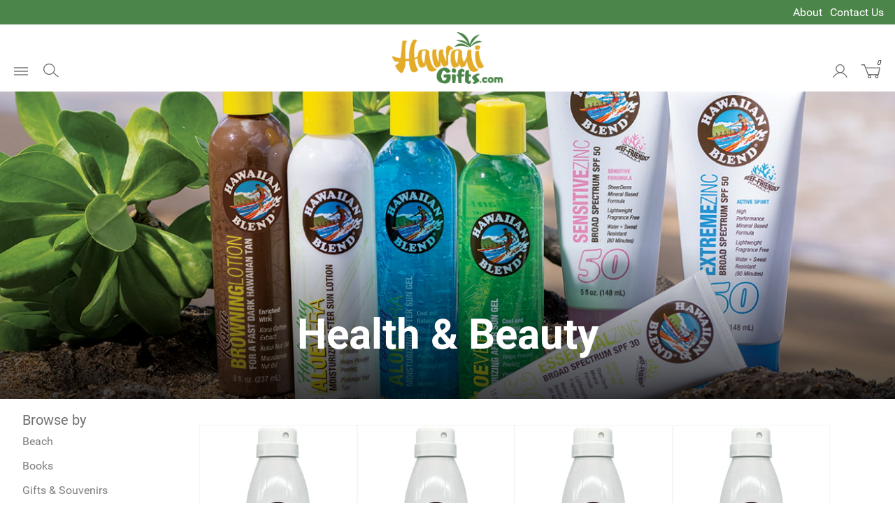

--- FILE ---
content_type: text/html; charset=utf-8
request_url: https://www.hawaiigifts.com/health-and-beauty/
body_size: 10621
content:
<!DOCTYPE html>
<html class="no-js healthandbeauty" lang="en">
<head>
    <meta charset="utf-8">
    <title>Health &amp; Beauty</title>
    <meta name="description" content="Browse our selection of health and beauty products here at The Islander Group.">
    <meta name="keywords" content="health &amp; beauty">
    <meta name="viewport" content="width=device-width, initial-scale=1">
	        <link rel="apple-touch-icon" sizes="180x180" href="/apple-touch-icon.png">
        <link rel="icon" type="image/png" sizes="32x32" href="/favicon-32x32.png">
        <link rel="icon" type="image/png" sizes="16x16" href="/favicon-16x16.png">
        <link rel="manifest" href="/site.webmanifest">
        
        <meta name="msapplication-TileColor" content="#da532c">
        <meta name="theme-color" content="#ffffff">

        <link rel="preload" href="/cirkuit/includes/fonts/Roboto/Roboto-Regular.woff2" as="font" type="font/woff2" crossorigin>
        <link rel="preload" href="/cirkuit/includes/fonts/Roboto/Roboto-Bold.woff2" as="font" type="font/woff2" crossorigin>
        
        
        
        

        
        
        
        
		
		    <link rel="canonical" href="/health-and-beauty/">
		<meta property="og:site_name" content="Hawaii Gifts.com">
		<meta property="og:type" content="product.group">
		<meta property="og:url" content="/health-and-beauty/">
		<meta property="og:title" content="Health &amp; Beauty">
		<meta property="og:image" content="https://www.hawaiigifts.com/health-and-beauty/images/z110-suncareproducts.1900x450.jpg">


    
<meta name="tmsid" content="1">


<link rel="shortcut icon" href="/favicon.ico" type="image/x-icon"><link type="text/css" rel="stylesheet" href="/cirkuit/includes/fonts/FontAwesome/css/font-awesome.min.css">
<link type="text/css" rel="stylesheet" href="/cirkuit/includes/js/jquery/plugins/ui/1.12.1/jquery-ui.min.css">
<link type="text/css" rel="stylesheet" href="/css/bootstrap.css?v=5.3.3">
<link type="text/css" rel="stylesheet" href="/css/style.css?v=20240412-075508">
<link type="text/css" rel="stylesheet" href="//cdn.jsdelivr.net/npm/slick-carousel@1.8.1/slick/slick.css">
<link type="text/css" rel="stylesheet" href="//cdn.jsdelivr.net/npm/slick-carousel@1.8.1/slick/slick-theme.css">
<link type="text/css" rel="stylesheet" href="/cirkuit/seo-cart/front-end/css/frontend.css?v=20230606-234005">
<link type="text/css" rel="stylesheet" href="/cirkuit/tms/css/frontend.css?ct=1&amp;mobile=0">

<script type="text/javascript" src="/cirkuit/includes/js/jquery/core/1.9.1/jquery.min.js"></script>
<script type="text/javascript">
function preloadImages() {
            }
</script>
<script type="text/javascript">
(function(i,s,o,g,r,a,m){i['GoogleAnalyticsObject']=r;i[r]=i[r]||function(){
            (i[r].q=i[r].q||[]).push(arguments)},i[r].l=1*new Date();a=s.createElement(o),
            m=s.getElementsByTagName(o)[0];a.async=1;a.src=g;m.parentNode.insertBefore(a,m)
        })(window,document,'script','https://www.google-analytics.com/analytics.js','ga');
        ga('create', 'UA-2217956-64', 'auto');
        ga('send', 'pageview');
</script>



</head>
<body>
<!--[if lt IE 10]>
<p class="browserupgrade">You are using an <strong>outdated</strong> browser. Please <a href="http://browsehappy.com/">upgrade
    your browser</a> to improve your experience.</p>
<![endif]-->
<header>
    <div class="headerTop">
        <div class="container-fluid pageWidth">
            <div class="row py-1">
                <div class="col-6"></div>
                <div class="col-6 text-end">
                    <ul class="m-0 d-flex justify-content-end list-unstyled">
                        <li class="me-2"><a href="/about">About</a></li>
                        <li><a href="/contact-us">Contact Us</a></li>
                    </ul>
                </div>
            </div>
        </div>
    </div>
    <div class="headerWrap pageWidth">
        <div class="left">
            <button class="searchIcon" type="button">
                <img src="/images/template/icon-search.svg?v=3" alt="Search" width="22" height="20">
            </button>
        </div>
        <div class="middle">
            <div class="logoWrap">
                <a href="/">
                    <img src="/images/template/hawaii-gifts-logo.png" alt="Hawaii Gifts" width="246" height="115">
                </a>
            </div>
        </div>
        <div class="right">
            <div class="navWrap">
                <div class="preNavWrap">
                    <ul class="preNav">
                        <li class="search">
                            <button class="searchIcon" type="button">
                                <img src="/images/template/icon-search.svg?v=3" alt="Search" width="22" height="20">
                            </button>
                        </li>
                        <li class="account">
                            <a href="/verify_login?account_login=1">
                                <img src="/images/template/icon-account.svg?v=2" alt="Account" width="21" height="20">
                            </a>
                        </li>
                        <li class="cart">
                            <a href="/cart">
                                <img src="/images/template/icon-cart.svg?v=2" alt="Shopping Cart" width="27" height="20">
                                <em class="count">0</em>
                            </a>
                            <div class="miniCart shoppingCartItems" id="miniCartPreviewItems">
                                <div class="shoppingCartItemsContainer p-3">
									        <div class="empty text-center" style=""><p>Empty Cart?</p> <a href="/" class="button solid">Find Inspiration</a></div>
		                                    <div class="borderArrowTop"></div>
                                </div>
                            </div>
                        </li>
                    </ul>
                </div>
            </div>
        </div>
        <div class="searchWrap">
            <form action="/search" method="get" class="container">
                <div class="close"><img src="/images/template/icon-close-white.svg" alt="X"></div>
                <div class="row gx-0">
                    <div class="col-11">
                        <span class="sr-only">Search:</span>
                        <input type="text" name="query" placeholder="Search Hawaii Gifts...">
                    </div>
                    <div class="col-1">
                        <button type="submit" class="inputSubmit button reversed" value="Search Submit"><span class="sr-only">Search Submit</span><img src="/images/template/icon-search.svg?v=3" alt="Search" width="16" height="16">
                        </button>
                    </div>
                </div>
            </form>
        </div>
    </div>
</header>
<div class="mainNavWrapOuter">
    <div class="pageWidth">
        <input class="menu-btn" type="checkbox" autocomplete="off" id="menu-btn" value="menu">
        <label class="menu-icon" for="menu-btn"><span class="navicon"></span><span class="sr-only">Open Menu</span></label>
        <div class="mainNavWrap">
            <nav role="navigation">
                <label class="menu-icon menu-icon-close"><span class="navicon"></span><span class="sr-only">Close Menu</span></label>
                <ul class="mainNav">
					<li><a href="/beach/">Beach</a><ul><li><a href="/beach/coolers-and-ice-packs/">Coolers &amp; Ice Packs</a></li><li><a href="/beach/beach-towels/">Beach Towels</a></li><li><a href="/beach/beach-toys/">Beach Toys</a></li><li><a href="/beach/swim-surf-and-dive-gear/">Swim, Surf &amp; Dive Gear</a></li><li><a href="/beach/sun-care/">Sun Care</a></li></ul></li><li><a href="/books/">Books</a><ul><li><a href="/books/kids-books/">Kids Books</a></li><li><a href="/books/hawaii-books/">Hawaii Books</a></li><li><a href="/books/business-books/">Business Books</a></li><li><a href="/books/biography/">Biography</a></li><li><a href="/books/christmas/">Christmas</a></li><li><a href="/books/gift-books/">Gift Books</a></li><li><a href="/books/fun-and-games/">Fun &amp; Games</a></li><li><a href="/books/inspirational/">Inspirational</a></li><li><a href="/books/natural-history/">Natural History</a></li><li><a href="/books/personal-memoirs/">Personal Memoirs</a></li></ul></li><li><a href="/gifts-and-souvenirs/">Gifts &amp; Souvenirs</a><ul><li><a href="/gifts-and-souvenirs/apparel/">Apparel</a></li><li><a href="/gifts-and-souvenirs/bags-and-totes/">Bags &amp; Totes</a></li><li><a href="/gifts-and-souvenirs/drinkware/">Drinkware</a></li><li><a href="/gifts-and-souvenirs/calendars/">Calendars</a></li><li><a href="/gifts-and-souvenirs/collector-pins/">Collector Pins</a></li><li><a href="/gifts-and-souvenirs/keychains/">Keychains</a></li><li><a href="/gifts-and-souvenirs/magnets/">Magnets</a></li><li><a href="/gifts-and-souvenirs/signs-and-license-plates/">Signs &amp; License Plates</a></li><li><a href="/gifts-and-souvenirs/stationery/">Stationery</a></li><li><a href="/gifts-and-souvenirs/playing-cards/">Playing Cards</a></li><li><a href="/gifts-and-souvenirs/toys/">Toys</a></li><li><a href="/gifts-and-souvenirs/hula/">Hula</a></li><li><a href="/gifts-and-souvenirs/makini-masks/">Makini Masks</a></li><li><a href="/gifts-and-souvenirs/lauhala-baskets/">Lauhala Baskets</a></li></ul></li><li><a href="/home-and-kitchen/">Home &amp; Kitchen</a><ul><li><a href="/home-and-kitchen/home-and-kitchen/">Home &amp; Kitchen</a></li><li><a href="/home-and-kitchen/drinkware/">Drinkware</a></li></ul></li><li><a href="/woodenware/">Woodenware</a><ul><li><a href="/woodenware/bowls/">Bowls</a></li><li><a href="/woodenware/plates/">Plates</a></li><li><a href="/woodenware/trays/">Trays</a></li><li><a href="/woodenware/dishes/">Dishes</a></li><li><a href="/woodenware/cheese-and-chop-boards/">Cheese &amp; Chop Boards</a></li><li><a href="/woodenware/kitchen-helpers/">Kitchen Helpers</a></li><li><a href="/woodenware/salad-hands-and-servers/">Salad Hands &amp; Servers</a></li><li><a href="/woodenware/condiments/">Condiments</a></li><li><a href="/woodenware/home-dcor/">Home D&eacute;cor</a></li></ul></li><li><a href="/local-snacks-and-grocery/">Local Snacks &amp; Grocery</a><ul><li><a href="/local-snacks-and-grocery/waffle-pancake-and-malasada-mix/">Waffle, Pancake &amp; Malasada Mix</a></li><li><a href="/local-snacks-and-grocery/sauces-and-marinades/">Sauces &amp; Marinades</a></li><li><a href="/local-snacks-and-grocery/cooking-oils/">Cooking Oils</a></li><li><a href="/local-snacks-and-grocery/hawaiian-sweets/">Hawaiian Sweets</a></li><li><a href="/local-snacks-and-grocery/candy/">Candy</a></li><li><a href="/local-snacks-and-grocery/cookies-and-pastry/">Cookies &amp; Pastry</a></li><li><a href="/local-snacks-and-grocery/jerky/">Jerky</a></li><li><a href="/local-snacks-and-grocery/hawaiian-island-salt/">Hawaiian Island Salt</a></li><li><a href="/local-snacks-and-grocery/wing-brand/">Wing Brand</a></li><li><a href="/local-snacks-and-grocery/wooden-pineapple-dish-sets/">Wooden Pineapple Dish Sets</a></li></ul></li><li><a href="/health-and-beauty/" class="seocart_NavigationCurrent">Health &amp; Beauty</a><ul><li><a href="/health-and-beauty/skin-care/">Skin Care</a></li><li><a href="/health-and-beauty/sun-care/">Sun Care</a></li><li><a href="/health-and-beauty/body/">Body</a></li><li><a href="/health-and-beauty/supplements/">Supplements</a></li></ul></li><li><a href="/outdoor-essentials/">Outdoor Essentials</a><ul><li><a href="/outdoor-essentials/umbrellas/">Umbrellas</a></li><li><a href="/outdoor-essentials/aloha-mats/">Aloha Mats</a></li><li><a href="/outdoor-essentials/uni-king/">Uni-King</a></li></ul></li><li><a href="https://www.hawaiigifts.com/on-sale-now">Sale</a></li>                </ul>
            </nav>
        </div>
    </div>
</div>
<main class="noCoverImage ">
    <div id="content" class="main">
        <div class="contentInner">
			            <div class="contentNoSidebar">
                <div class="seocart_Subcategory seocart_Subcategory_110"><input type="hidden" name="seocart_SubcategoryId" value="110"><input type="hidden" name="seocart_SubcategoryProductTotal" value="101"><div class="category-header">
			        <style>
            .category-image.cms-cover-image {
                background-image: url(https://www.hawaiigifts.com/health-and-beauty/images/z110-suncareproducts.1900x450.jpg);
                background-color: var(--color-black);
                background-size: cover;
            }
        </style>
	        <div class="category-image cms-cover-image top-level d-flex align-items-end position-relative">
            <div class="container-fluid pt-4 pb-2 pageWidth">
                <div class="row">
                    <div class="col-12">
                        <div class="seocart_Category_header_text">
                            <div class="d-flex align-items-center align-items-xl-end justify-content-center pb-0 pb-xl-4">
								                                    <h1>Health &amp; Beauty</h1>
								                            </div>
                        </div>
                    </div>
                </div>
            </div>
        </div>
			</div>
<div class="category-wrapper pageWidth">
	        <div class="sidebarMobileToggle">Browse &amp; Filter <i class="fa fa-chevron-down" aria-hidden="true"></i></div>
        <div class="seocart_SubcategorySidebar">
            <h4 class="mb-0">Browse by</h4>
			
        <div class="sidebar-filters-categories mb-4">
            <div class="sidebar-filters-subcategories">
				<ul class="sidebar-categories"><li><a href="/beach/">Beach</a></li><li><a href="/books/">Books</a></li><li><a href="/gifts-and-souvenirs/">Gifts &amp; Souvenirs</a></li><li><a href="/home-and-kitchen/">Home &amp; Kitchen</a></li><li><a href="/woodenware/">Woodenware</a></li><li><a href="/local-snacks-and-grocery/">Local Snacks &amp; Grocery</a></li><li><a href="/health-and-beauty/" class="seocart_NavigationCurrent">Health &amp; Beauty</a><ul><li><a href="/health-and-beauty/skin-care/">Skin Care</a></li><li><a href="/health-and-beauty/sun-care/">Sun Care</a></li><li><a href="/health-and-beauty/body/">Body</a></li><li><a href="/health-and-beauty/supplements/">Supplements</a></li></ul></li><li><a href="/outdoor-essentials/">Outdoor Essentials</a></li><li><a href="https://www.hawaiigifts.com/on-sale-now">Sale</a></li></ul>            </div>
        </div>
					<div class="seocart_SubcategorySearchByPrice"><ul><li><span>By Price</span><ul><li><a href="/search?cid=110&amp;price=1&amp;price_low_high_range=2-10">$2 - $10</a></li><li><a href="/search?cid=110&amp;price=1&amp;price_low_high_range=10-15">$10 - $15</a></li><li><a href="/search?cid=110&amp;price=1&amp;price_low_high_range=15-50">$15 - $50</a></li></ul></li></ul></div>
			
            <div class="sidebar-filters-all">
				            </div>
        </div>
			<div class="category-details">
		<div class="seocart_CategoryProductContainer">
							<!-- Template Product Repeating HTML Starts -->
<div class="seocart_ProductWrapper">
	<div class="seocart_ProductInner">
		<div class="seocart_ProductImage">
			<a href="https://www.hawaiigifts.com/health-and-beauty/sun-care/hb-extreme-zinc-spf30-c-spray-5oz.html" itemprop="url"><img src="/health-and-beauty/sun-care/images/s106267---HB-EXT30-5oz-Spray.jpg" alt="HB Extreme Zinc SPF30 C-Spray 5oz" width="91" height="350" class="photo" itemprop="image" style="border:0;"></a>
		</div>  
		<div class="seocart_ProductDetails">
			<a href="https://www.hawaiigifts.com/health-and-beauty/sun-care/hb-extreme-zinc-spf30-c-spray-5oz.html">HB Extreme Zinc SPF30 C-Spray 5oz</a>
						<div class="price seocart_Product_Price"><strong>$28.00</strong></div>
					</div>
	</div>
</div>
<!-- Template Product Repeating HTML Ends --><!-- Template Product Repeating HTML Starts -->
<div class="seocart_ProductWrapper">
	<div class="seocart_ProductInner">
		<div class="seocart_ProductImage">
			<a href="https://www.hawaiigifts.com/health-and-beauty/sun-care/hb-extreme-zinc-spf50-c-spray-5oz.html" itemprop="url"><img src="/health-and-beauty/sun-care/images/s106274---HB-EXT50-5oz-Spray.jpg" alt="HB Extreme Zinc SPF50 C-Spray 5oz" width="91" height="350" class="photo" itemprop="image" style="border:0;"></a>
		</div>  
		<div class="seocart_ProductDetails">
			<a href="https://www.hawaiigifts.com/health-and-beauty/sun-care/hb-extreme-zinc-spf50-c-spray-5oz.html">HB Extreme Zinc SPF50 C-Spray 5oz</a>
						<div class="price seocart_Product_Price"><strong>$30.00</strong></div>
					</div>
	</div>
</div>
<!-- Template Product Repeating HTML Ends --><!-- Template Product Repeating HTML Starts -->
<div class="seocart_ProductWrapper">
	<div class="seocart_ProductInner">
		<div class="seocart_ProductImage">
			<a href="https://www.hawaiigifts.com/health-and-beauty/sun-care/hb-essential-zinc-spf50-c-spray-5oz.html" itemprop="url"><img src="/health-and-beauty/sun-care/images/s106205---HB-ES50-5oz-Spray.jpg" alt="HB Essential Zinc SPF50 C-Spray 5oz" width="91" height="350" class="photo" itemprop="image" style="border:0;"></a>
		</div>  
		<div class="seocart_ProductDetails">
			<a href="https://www.hawaiigifts.com/health-and-beauty/sun-care/hb-essential-zinc-spf50-c-spray-5oz.html">HB Essential Zinc SPF50 C-Spray 5oz</a>
						<div class="price seocart_Product_Price"><strong>$30.00</strong></div>
					</div>
	</div>
</div>
<!-- Template Product Repeating HTML Ends --><!-- Template Product Repeating HTML Starts -->
<div class="seocart_ProductWrapper">
	<div class="seocart_ProductInner">
		<div class="seocart_ProductImage">
			<a href="https://www.hawaiigifts.com/health-and-beauty/sun-care/hb-essential-zinc-spf30-c-spray-5oz.html" itemprop="url"><img src="/health-and-beauty/sun-care/images/s106199---HB-ES30-5oz-Spray.jpg" alt="HB Essential Zinc SPF30 C-Spray 5oz" width="91" height="350" class="photo" itemprop="image" style="border:0;"></a>
		</div>  
		<div class="seocart_ProductDetails">
			<a href="https://www.hawaiigifts.com/health-and-beauty/sun-care/hb-essential-zinc-spf30-c-spray-5oz.html">HB Essential Zinc SPF30 C-Spray 5oz</a>
						<div class="price seocart_Product_Price"><strong>$28.00</strong></div>
					</div>
	</div>
</div>
<!-- Template Product Repeating HTML Ends --><!-- Template Product Repeating HTML Starts -->
<div class="seocart_ProductWrapper">
	<div class="seocart_ProductInner">
		<div class="seocart_ProductImage">
			<a href="https://www.hawaiigifts.com/health-and-beauty/sun-care/hb-sensitive-skin-zinc-spf50-5oz.html" itemprop="url"><img src="/health-and-beauty/sun-care/images/s106298---HB-SS50-5oz.jpg" alt="HB Sensitive Skin Zinc SPF50 5oz" width="130" height="350" class="photo" itemprop="image" style="border:0;"></a>
		</div>  
		<div class="seocart_ProductDetails">
			<a href="https://www.hawaiigifts.com/health-and-beauty/sun-care/hb-sensitive-skin-zinc-spf50-5oz.html">HB Sensitive Skin Zinc SPF50 5oz</a>
						<div class="price seocart_Product_Price"><strong>$28.00</strong></div>
					</div>
	</div>
</div>
<!-- Template Product Repeating HTML Ends --><!-- Template Product Repeating HTML Starts -->
<div class="seocart_ProductWrapper">
	<div class="seocart_ProductInner">
		<div class="seocart_ProductImage">
			<a href="https://www.hawaiigifts.com/health-and-beauty/sun-care/hb-extreme-zinc-spf50-5oz.html" itemprop="url"><img src="/health-and-beauty/sun-care/images/s106250---HB-EXT50-5oz.jpg" alt="HB Extreme Zinc SPF50 5oz" width="130" height="350" class="photo" itemprop="image" style="border:0;"></a>
		</div>  
		<div class="seocart_ProductDetails">
			<a href="https://www.hawaiigifts.com/health-and-beauty/sun-care/hb-extreme-zinc-spf50-5oz.html">HB Extreme Zinc SPF50 5oz</a>
						<div class="price seocart_Product_Price"><strong>$28.00</strong></div>
					</div>
	</div>
</div>
<!-- Template Product Repeating HTML Ends --><!-- Template Product Repeating HTML Starts -->
<div class="seocart_ProductWrapper">
	<div class="seocart_ProductInner">
		<div class="seocart_ProductImage">
			<a href="https://www.hawaiigifts.com/health-and-beauty/sun-care/hb-essential-zinc-spf-50-5oz.html" itemprop="url"><img src="/health-and-beauty/sun-care/images/s106182---HB-ES50-5oz.jpg" alt="HB Essential Zinc SPF 50 5oz" width="130" height="350" class="photo" itemprop="image" style="border:0;"></a>
		</div>  
		<div class="seocart_ProductDetails">
			<a href="https://www.hawaiigifts.com/health-and-beauty/sun-care/hb-essential-zinc-spf-50-5oz.html">HB Essential Zinc SPF 50 5oz</a>
						<div class="price seocart_Product_Price"><strong>$28.00</strong></div>
					</div>
	</div>
</div>
<!-- Template Product Repeating HTML Ends --><!-- Template Product Repeating HTML Starts -->
<div class="seocart_ProductWrapper">
	<div class="seocart_ProductInner">
		<div class="seocart_ProductImage">
			<a href="https://www.hawaiigifts.com/health-and-beauty/sun-care/hb-extreme-zinc-spf30-5oz.html" itemprop="url"><img src="/health-and-beauty/sun-care/images/s106243---HB-EXT30-5oz.jpg" alt="HB Extreme Zinc SPF30 5oz" width="130" height="350" class="photo" itemprop="image" style="border:0;"></a>
		</div>  
		<div class="seocart_ProductDetails">
			<a href="https://www.hawaiigifts.com/health-and-beauty/sun-care/hb-extreme-zinc-spf30-5oz.html">HB Extreme Zinc SPF30 5oz</a>
						<div class="price seocart_Product_Price"><strong>$27.00</strong></div>
					</div>
	</div>
</div>
<!-- Template Product Repeating HTML Ends --><!-- Template Product Repeating HTML Starts -->
<div class="seocart_ProductWrapper">
	<div class="seocart_ProductInner">
		<div class="seocart_ProductImage">
			<a href="https://www.hawaiigifts.com/health-and-beauty/sun-care/hb-essential-zinc-spf30-5oz.html" itemprop="url"><img src="/health-and-beauty/sun-care/images/s106175---HB-ES30-5oz.jpg" alt="HB Essential Zinc SPF30 5oz" width="130" height="350" class="photo" itemprop="image" style="border:0;"></a>
		</div>  
		<div class="seocart_ProductDetails">
			<a href="https://www.hawaiigifts.com/health-and-beauty/sun-care/hb-essential-zinc-spf30-5oz.html">HB Essential Zinc SPF30 5oz</a>
						<div class="price seocart_Product_Price"><strong>$27.00</strong></div>
					</div>
	</div>
</div>
<!-- Template Product Repeating HTML Ends --><!-- Template Product Repeating HTML Starts -->
<div class="seocart_ProductWrapper">
	<div class="seocart_ProductInner">
		<div class="seocart_ProductImage">
			<a href="https://www.hawaiigifts.com/beach/sun-care/mineral-sunscreen-spf-30---65-oz.html" itemprop="url"><img src="/beach/sun-care/images/s6.5oz-SS-front-back-shadow1.png" alt="Mineral Sunscreen SPF 30 - 6.5 oz" width="322" height="350" class="photo" itemprop="image" style="border:0;"></a>
		</div>  
		<div class="seocart_ProductDetails">
			<a href="https://www.hawaiigifts.com/beach/sun-care/mineral-sunscreen-spf-30---65-oz.html">Mineral Sunscreen SPF 30 - 6.5 oz</a>
						<div class="price seocart_Product_Price"><strong>$27.00</strong></div>
					</div>
	</div>
</div>
<!-- Template Product Repeating HTML Ends --><!-- Template Product Repeating HTML Starts -->
<div class="seocart_ProductWrapper">
	<div class="seocart_ProductInner">
		<div class="seocart_ProductImage">
			<a href="https://www.hawaiigifts.com/beach/sun-care/mineral-sunscreen-spf-30---3-oz.html" itemprop="url"><img src="/beach/sun-care/images/s3oz-SS-front-back-shadow.png" alt="Mineral Sunscreen SPF 30 - 3 oz" width="338" height="350" class="photo" itemprop="image" style="border:0;"></a>
		</div>  
		<div class="seocart_ProductDetails">
			<a href="https://www.hawaiigifts.com/beach/sun-care/mineral-sunscreen-spf-30---3-oz.html">Mineral Sunscreen SPF 30 - 3 oz</a>
						<div class="price seocart_Product_Price"><strong>$15.00</strong></div>
					</div>
	</div>
</div>
<!-- Template Product Repeating HTML Ends --><!-- Template Product Repeating HTML Starts -->
<div class="seocart_ProductWrapper">
	<div class="seocart_ProductInner">
		<div class="seocart_ProductImage">
			<a href="https://www.hawaiigifts.com/beach/sun-care/natural-zinc-sunscreen-spf-50---1-oz.html" itemprop="url"><img src="/beach/sun-care/images/s000037A.ZincSScreen1oz.jpg" alt="Natural Zinc Sunscreen SPF 50 - 1 oz" width="188" height="350" class="photo" itemprop="image" style="border:0;"></a>
		</div>  
		<div class="seocart_ProductDetails">
			<a href="https://www.hawaiigifts.com/beach/sun-care/natural-zinc-sunscreen-spf-50---1-oz.html">Natural Zinc Sunscreen SPF 50 - 1 oz</a>
						<div class="price seocart_Product_Price"><strong>$14.00</strong></div>
					</div>
	</div>
</div>
<!-- Template Product Repeating HTML Ends --><!-- Template Product Repeating HTML Starts -->
<div class="seocart_ProductWrapper">
	<div class="seocart_ProductInner">
		<div class="seocart_ProductImage">
			<a href="https://www.hawaiigifts.com/health-and-beauty/supplements/deep-relieving-gel---275-oz.html" itemprop="url"><img src="/health-and-beauty/supplements/images/sTIG-900026..SalonPas-Webjpg.jpg" alt="Deep Relieving Gel - 2.75 oz" width="110" height="350" class="photo" itemprop="image" style="border:0;"></a>
		</div>  
		<div class="seocart_ProductDetails">
			<a href="https://www.hawaiigifts.com/health-and-beauty/supplements/deep-relieving-gel---275-oz.html">Deep Relieving Gel - 2.75 oz</a>
						<div class="price seocart_Product_Price"><strong>$12.10</strong></div>
					</div>
	</div>
</div>
<!-- Template Product Repeating HTML Ends --><!-- Template Product Repeating HTML Starts -->
<div class="seocart_ProductWrapper">
	<div class="seocart_ProductInner">
		<div class="seocart_ProductImage">
			<a href="https://www.hawaiigifts.com/beach/sun-care/natural-zinc-sunscreen-spf-50---3-oz.html" itemprop="url"><img src="/beach/sun-care/images/s000013AZincSScreen3oz.jpg" alt="Natural Zinc Sunscreen SPF 50 - 3 oz" width="133" height="350" class="photo" itemprop="image" style="border:0;"></a>
		</div>  
		<div class="seocart_ProductDetails">
			<a href="https://www.hawaiigifts.com/beach/sun-care/natural-zinc-sunscreen-spf-50---3-oz.html">Natural Zinc Sunscreen SPF 50 - 3 oz</a>
						<div class="price seocart_Product_Price"><strong>$34.00</strong></div>
					</div>
	</div>
</div>
<!-- Template Product Repeating HTML Ends --><!-- Template Product Repeating HTML Starts -->
<div class="seocart_ProductWrapper">
	<div class="seocart_ProductInner">
		<div class="seocart_ProductImage">
			<a href="https://www.hawaiigifts.com/health-and-beauty/supplements/pain-relief-spray---4oz.html" itemprop="url"><img src="/health-and-beauty/supplements/images/s44004-TIG-44004.SalonPas1-Web.jpg" alt="Pain Relief Spray - 4oz" width="101" height="350" class="photo" itemprop="image" style="border:0;"></a>
		</div>  
		<div class="seocart_ProductDetails">
			<a href="https://www.hawaiigifts.com/health-and-beauty/supplements/pain-relief-spray---4oz.html">Pain Relief Spray - 4oz</a>
						<div class="price seocart_Product_Price"><strong>$12.10</strong></div>
					</div>
	</div>
</div>
<!-- Template Product Repeating HTML Ends --><!-- Template Product Repeating HTML Starts -->
<div class="seocart_ProductWrapper">
	<div class="seocart_ProductInner">
		<div class="seocart_ProductImage">
			<a href="https://www.hawaiigifts.com/beach/sun-care/tinted-natural-zinc-sunscreen-spf-30---3-oz.html" itemprop="url"><img src="/beach/sun-care/images/s000006.ZincSScreen30SPF.jpg" alt="Tinted Natural Zinc Sunscreen SPF 30 - 3 oz" width="132" height="350" class="photo" itemprop="image" style="border:0;"></a>
		</div>  
		<div class="seocart_ProductDetails">
			<a href="https://www.hawaiigifts.com/beach/sun-care/tinted-natural-zinc-sunscreen-spf-30---3-oz.html">Tinted Natural Zinc Sunscreen SPF 30 - 3 oz</a>
						<div class="price seocart_Product_Price"><strong>$34.00</strong></div>
					</div>
	</div>
</div>
<!-- Template Product Repeating HTML Ends --><!-- Template Product Repeating HTML Starts -->
<div class="seocart_ProductWrapper">
	<div class="seocart_ProductInner">
		<div class="seocart_ProductImage">
			<a href="https://www.hawaiigifts.com/health-and-beauty/sun-care/kukui-essential-aftersun-lotion-fragrance-free-34-oz.html" itemprop="url"><img src="/health-and-beauty/sun-care/images/sLotion-Fragrance-Free.png" alt="Kukui Essential AfterSun Lotion Fragrance Free 3.4 oz" width="197" height="350" class="photo" itemprop="image" style="border:0;"></a>
		</div>  
		<div class="seocart_ProductDetails">
			<a href="https://www.hawaiigifts.com/health-and-beauty/sun-care/kukui-essential-aftersun-lotion-fragrance-free-34-oz.html">Kukui Essential AfterSun Lotion Fragrance Free 3.4 oz</a>
						<div class="price seocart_Product_Price"><strong>$13.00</strong></div>
					</div>
	</div>
</div>
<!-- Template Product Repeating HTML Ends --><!-- Template Product Repeating HTML Starts -->
<div class="seocart_ProductWrapper">
	<div class="seocart_ProductInner">
		<div class="seocart_ProductImage">
			<a href="https://www.hawaiigifts.com/beach/sun-care/tinted-natural-zinc-sunscreen-pump-spf-30---2-oz.html" itemprop="url"><img src="/beach/sun-care/images/s000068B.SS30spZincfBox.jpg" alt="Tinted Natural Zinc Sunscreen Pump SPF 30 - 2 oz" width="224" height="350" class="photo" itemprop="image" style="border:0;"></a>
		</div>  
		<div class="seocart_ProductDetails">
			<a href="https://www.hawaiigifts.com/beach/sun-care/tinted-natural-zinc-sunscreen-pump-spf-30---2-oz.html">Tinted Natural Zinc Sunscreen Pump SPF 30 - 2 oz</a>
						<div class="price seocart_Product_Price"><strong>$10.00</strong></div>
					</div>
	</div>
</div>
<!-- Template Product Repeating HTML Ends --><!-- Template Product Repeating HTML Starts -->
<div class="seocart_ProductWrapper">
	<div class="seocart_ProductInner">
		<div class="seocart_ProductImage">
			<a href="https://www.hawaiigifts.com/health-and-beauty/supplements/hot-gel-patch---6ct.html" itemprop="url"><img src="/health-and-beauty/supplements/images/sTIG-87006.SalonPas-Web.jpg" alt="Hot Gel Patch - 6ct" width="267" height="350" class="photo" itemprop="image" style="border:0;"></a>
		</div>  
		<div class="seocart_ProductDetails">
			<a href="https://www.hawaiigifts.com/health-and-beauty/supplements/hot-gel-patch---6ct.html">Hot Gel Patch - 6ct</a>
						<div class="price seocart_Product_Price"><strong>$12.10</strong></div>
					</div>
	</div>
</div>
<!-- Template Product Repeating HTML Ends --><!-- Template Product Repeating HTML Starts -->
<div class="seocart_ProductWrapper">
	<div class="seocart_ProductInner">
		<div class="seocart_ProductImage">
			<a href="https://www.hawaiigifts.com/health-and-beauty/sun-care/kukui-essential-aftersun-oil-fragrance-free-43-oz.html" itemprop="url"><img src="/health-and-beauty/sun-care/images/sOil-Fragrance-Free.png" alt="Kukui Essential AfterSun Oil Fragrance Free 4.3 oz" width="197" height="350" class="photo" itemprop="image" style="border:0;"></a>
		</div>  
		<div class="seocart_ProductDetails">
			<a href="https://www.hawaiigifts.com/health-and-beauty/sun-care/kukui-essential-aftersun-oil-fragrance-free-43-oz.html">Kukui Essential AfterSun Oil Fragrance Free 4.3 oz</a>
						<div class="price seocart_Product_Price"><strong>$17.50</strong></div>
					</div>
	</div>
</div>
<!-- Template Product Repeating HTML Ends --><!-- Template Product Repeating HTML Starts -->
<div class="seocart_ProductWrapper">
	<div class="seocart_ProductInner">
		<div class="seocart_ProductImage">
			<a href="https://www.hawaiigifts.com/health-and-beauty/supplements/arthritis-pain-patch---20ct.html" itemprop="url"><img src="/health-and-beauty/supplements/images/sTIG-680201.SalonPas-Web.jpg" alt="Arthritis Pain Patch - 20ct" width="248" height="350" class="photo" itemprop="image" style="border:0;"></a>
		</div>  
		<div class="seocart_ProductDetails">
			<a href="https://www.hawaiigifts.com/health-and-beauty/supplements/arthritis-pain-patch---20ct.html">Arthritis Pain Patch - 20ct</a>
						<div class="price seocart_Product_Price"><strong>$24.00</strong></div>
					</div>
	</div>
</div>
<!-- Template Product Repeating HTML Ends --><!-- Template Product Repeating HTML Starts -->
<div class="seocart_ProductWrapper">
	<div class="seocart_ProductInner">
		<div class="seocart_ProductImage">
			<a href="https://www.hawaiigifts.com/health-and-beauty/sun-care/kukui-essential-aftersun-cream-refreshing-fragrance.html" itemprop="url"><img src="/health-and-beauty/sun-care/images/sCream-Refreshing-Fragrance.png" alt="Kukui Essential AfterSun Cream Refreshing Fragrance" width="197" height="350" class="photo" itemprop="image" style="border:0;"></a>
		</div>  
		<div class="seocart_ProductDetails">
			<a href="https://www.hawaiigifts.com/health-and-beauty/sun-care/kukui-essential-aftersun-cream-refreshing-fragrance.html">Kukui Essential AfterSun Cream Refreshing Fragrance</a>
						<div class="price seocart_Product_Price"><strong>$11.00</strong></div>
					</div>
	</div>
</div>
<!-- Template Product Repeating HTML Ends --><!-- Template Product Repeating HTML Starts -->
<div class="seocart_ProductWrapper">
	<div class="seocart_ProductInner">
		<div class="seocart_ProductImage">
			<a href="https://www.hawaiigifts.com/beach/sun-care/non-nano-mineral-sunscreen-lotion-spf-40---3-oz.html" itemprop="url"><img src="/beach/sun-care/images/s924032.LSLotion.jpg" alt="Non-Nano Mineral Sunscreen Lotion SPF 40 - 3 oz" width="206" height="350" class="photo" itemprop="image" style="border:0;"></a>
		</div>  
		<div class="seocart_ProductDetails">
			<a href="https://www.hawaiigifts.com/beach/sun-care/non-nano-mineral-sunscreen-lotion-spf-40---3-oz.html">Non-Nano Mineral Sunscreen Lotion SPF 40 - 3 oz</a>
						<div class="price seocart_Product_Price"><strong>$12.00</strong></div>
					</div>
	</div>
</div>
<!-- Template Product Repeating HTML Ends --><!-- Template Product Repeating HTML Starts -->
<div class="seocart_ProductWrapper">
	<div class="seocart_ProductInner">
		<div class="seocart_ProductImage">
			<a href="https://www.hawaiigifts.com/health-and-beauty/supplements/pain-relief-patch---20ct-1.html" itemprop="url"><img src="/health-and-beauty/supplements/images/sTIG-670202.SalonPas-Web.jpg" alt="Pain Relief Patch - 20ct" width="245" height="350" class="photo" itemprop="image" style="border:0;"></a>
		</div>  
		<div class="seocart_ProductDetails">
			<a href="https://www.hawaiigifts.com/health-and-beauty/supplements/pain-relief-patch---20ct-1.html">Pain Relief Patch - 20ct</a>
						<div class="price seocart_Product_Price"><strong>$22.06</strong></div>
					</div>
	</div>
</div>
<!-- Template Product Repeating HTML Ends --><!-- Template Product Repeating HTML Starts -->
<div class="seocart_ProductWrapper">
	<div class="seocart_ProductInner">
		<div class="seocart_ProductImage">
			<a href="https://www.hawaiigifts.com/health-and-beauty/sun-care/kukui-essential-aftersun-lotion-with-refreshing-fragrance.html" itemprop="url"><img src="/health-and-beauty/sun-care/images/sLotion-Refreshing-Fragrance.png" alt="Kukui Essential AfterSun Lotion with Refreshing Fragrance" width="197" height="350" class="photo" itemprop="image" style="border:0;"></a>
		</div>  
		<div class="seocart_ProductDetails">
			<a href="https://www.hawaiigifts.com/health-and-beauty/sun-care/kukui-essential-aftersun-lotion-with-refreshing-fragrance.html">Kukui Essential AfterSun Lotion with Refreshing Fragrance</a>
						<div class="price seocart_Product_Price"><strong>$13.00</strong></div>
					</div>
	</div>
</div>
<!-- Template Product Repeating HTML Ends --><!-- Template Product Repeating HTML Starts -->
<div class="seocart_ProductWrapper">
	<div class="seocart_ProductInner">
		<div class="seocart_ProductImage">
			<a href="https://www.hawaiigifts.com/beach/sun-care/clear-zinc-sunscreen-spf-30---15oz.html" itemprop="url"><img src="/beach/sun-care/images/s923011.ClearZinkSunscreen..jpg" alt="Clear Zinc Sunscreen SPF 30 - 1.5oz" width="329" height="350" class="photo" itemprop="image" style="border:0;"></a>
		</div>  
		<div class="seocart_ProductDetails">
			<a href="https://www.hawaiigifts.com/beach/sun-care/clear-zinc-sunscreen-spf-30---15oz.html">Clear Zinc Sunscreen SPF 30 - 1.5oz</a>
						<div class="price seocart_Product_Price"><strong>$13.00</strong></div>
					</div>
	</div>
</div>
<!-- Template Product Repeating HTML Ends --><!-- Template Product Repeating HTML Starts -->
<div class="seocart_ProductWrapper">
	<div class="seocart_ProductInner">
		<div class="seocart_ProductImage">
			<a href="https://www.hawaiigifts.com/health-and-beauty/supplements/large-pain-relief-patch---9ct.html" itemprop="url"><img src="/health-and-beauty/supplements/images/sTIG-675092.SalonPas-Web.jpg" alt="Large Pain Relief Patch - 9ct" width="247" height="350" class="photo" itemprop="image" style="border:0;"></a>
		</div>  
		<div class="seocart_ProductDetails">
			<a href="https://www.hawaiigifts.com/health-and-beauty/supplements/large-pain-relief-patch---9ct.html">Large Pain Relief Patch - 9ct</a>
						<div class="price seocart_Product_Price"><strong>$23.78</strong></div>
					</div>
	</div>
</div>
<!-- Template Product Repeating HTML Ends --><!-- Template Product Repeating HTML Starts -->
<div class="seocart_ProductWrapper">
	<div class="seocart_ProductInner">
		<div class="seocart_ProductImage">
			<a href="https://www.hawaiigifts.com/health-and-beauty/supplements/ginger-chews---original-flavor-4-oz.html" itemprop="url"><img src="/health-and-beauty/supplements/images/soriginal-ginger-chews.jpg" alt="Ginger Chews - Original Flavor (4 oz)" width="238" height="350" class="photo" itemprop="image" style="border:0;"></a>
		</div>  
		<div class="seocart_ProductDetails">
			<a href="https://www.hawaiigifts.com/health-and-beauty/supplements/ginger-chews---original-flavor-4-oz.html">Ginger Chews - Original Flavor (4 oz)</a>
						<div class="price seocart_Product_Price"><strong>$3.49</strong></div>
					</div>
	</div>
</div>
<!-- Template Product Repeating HTML Ends --><!-- Template Product Repeating HTML Starts -->
<div class="seocart_ProductWrapper">
	<div class="seocart_ProductInner">
		<div class="seocart_ProductImage">
			<a href="https://www.hawaiigifts.com/beach/sun-care/non-nano-zinc-nosecoat-azure-blue-spf-36---05-oz.html" itemprop="url"><img src="/beach/sun-care/images/s696151.ZinkyBlue.jpg" alt="Non-Nano Zinc Nosecoat Azure Blue SPF 36 - 0.5 oz" width="179" height="350" class="photo" itemprop="image" style="border:0;"></a>
		</div>  
		<div class="seocart_ProductDetails">
			<a href="https://www.hawaiigifts.com/beach/sun-care/non-nano-zinc-nosecoat-azure-blue-spf-36---05-oz.html">Non-Nano Zinc Nosecoat Azure Blue SPF 36 - 0.5 oz</a>
						<div class="price seocart_Product_Price"><strong>$8.00</strong></div>
					</div>
	</div>
</div>
<!-- Template Product Repeating HTML Ends --><!-- Template Product Repeating HTML Starts -->
<div class="seocart_ProductWrapper">
	<div class="seocart_ProductInner">
		<div class="seocart_ProductImage">
			<a href="https://www.hawaiigifts.com/health-and-beauty/supplements/lidocaine-flex-patch---7ct.html" itemprop="url"><img src="/health-and-beauty/supplements/images/sTIG-840070.jpg" alt="Lidocaine Flex Patch - 7ct" width="284" height="350" class="photo" itemprop="image" style="border:0;"></a>
		</div>  
		<div class="seocart_ProductDetails">
			<a href="https://www.hawaiigifts.com/health-and-beauty/supplements/lidocaine-flex-patch---7ct.html">Lidocaine Flex Patch - 7ct</a>
						<div class="price seocart_Product_Price"><strong>$17.32</strong></div>
					</div>
	</div>
</div>
<!-- Template Product Repeating HTML Ends --><!-- Template Product Repeating HTML Starts -->
<div class="seocart_ProductWrapper">
	<div class="seocart_ProductInner">
		<div class="seocart_ProductImage">
			<a href="https://www.hawaiigifts.com/health-and-beauty/supplements/tiger-balm---active-gel-2oz.html" itemprop="url"><img src="/health-and-beauty/supplements/images/s4403A.TigerBalmActv-Gel.jpg" alt="Tiger Balm - Active Gel (2oz)" width="234" height="350" class="photo" itemprop="image" style="border:0;"></a>
		</div>  
		<div class="seocart_ProductDetails">
			<a href="https://www.hawaiigifts.com/health-and-beauty/supplements/tiger-balm---active-gel-2oz.html">Tiger Balm - Active Gel (2oz)</a>
						<div class="price seocart_Product_Price"><strong>$6.99</strong></div>
					</div>
	</div>
</div>
<!-- Template Product Repeating HTML Ends --><!-- Template Product Repeating HTML Starts -->
<div class="seocart_ProductWrapper">
	<div class="seocart_ProductInner">
		<div class="seocart_ProductImage">
			<a href="https://www.hawaiigifts.com/health-and-beauty/supplements/ginger-chews---lemon-4-oz.html" itemprop="url"><img src="/health-and-beauty/supplements/images/slemon-ginger-chews.jpg" alt="Ginger Chews - Lemon (4 oz)" width="238" height="350" class="photo" itemprop="image" style="border:0;"></a>
		</div>  
		<div class="seocart_ProductDetails">
			<a href="https://www.hawaiigifts.com/health-and-beauty/supplements/ginger-chews---lemon-4-oz.html">Ginger Chews - Lemon (4 oz)</a>
						<div class="price seocart_Product_Price"><strong>$3.49</strong></div>
					</div>
	</div>
</div>
<!-- Template Product Repeating HTML Ends --><!-- Template Product Repeating HTML Starts -->
<div class="seocart_ProductWrapper">
	<div class="seocart_ProductInner">
		<div class="seocart_ProductImage">
			<a href="https://www.hawaiigifts.com/health-and-beauty/sun-care/hb-aloe-vera-cooling-gel-8-oz.html" itemprop="url"><img src="/health-and-beauty/sun-care/images/s005026-005026coolgel.jpg" alt="HB Aloe Vera Cooling Gel 8 oz." width="88" height="350" class="photo" itemprop="image" style="border:0;"></a>
		</div>  
		<div class="seocart_ProductDetails">
			<a href="https://www.hawaiigifts.com/health-and-beauty/sun-care/hb-aloe-vera-cooling-gel-8-oz.html">HB Aloe Vera Cooling Gel 8 oz.</a>
						<div class="price seocart_Product_Price"><strong>$8.00</strong></div>
					</div>
	</div>
</div>
<!-- Template Product Repeating HTML Ends --><!-- Template Product Repeating HTML Starts -->
<div class="seocart_ProductWrapper">
	<div class="seocart_ProductInner">
		<div class="seocart_ProductImage">
			<a href="https://www.hawaiigifts.com/health-and-beauty/skin-care/kukui-glycerin-soap-bar---plumeria.html" itemprop="url"><img src="/health-and-beauty/skin-care/images/s000896.SoapPlumeria.jpg" alt="Kukui Glycerin Soap Bar - Plumeria" width="264" height="264" class="photo" itemprop="image" style="border:0;"></a>
		</div>  
		<div class="seocart_ProductDetails">
			<a href="https://www.hawaiigifts.com/health-and-beauty/skin-care/kukui-glycerin-soap-bar---plumeria.html">Kukui Glycerin Soap Bar - Plumeria</a>
						<div class="price seocart_Product_Price"><strong>$7.90</strong></div>
					</div>
	</div>
</div>
<!-- Template Product Repeating HTML Ends --><!-- Template Product Repeating HTML Starts -->
<div class="seocart_ProductWrapper">
	<div class="seocart_ProductInner">
		<div class="seocart_ProductImage">
			<a href="https://www.hawaiigifts.com/beach/sun-care/non-nano-zinc-nosecoat-pink-beach-spf-36---05-oz.html" itemprop="url"><img src="/beach/sun-care/images/s696250.ZinkyPink.jpg" alt="Non-Nano Zinc Nosecoat Pink Beach SPF 36 - 0.5 oz" width="178" height="350" class="photo" itemprop="image" style="border:0;"></a>
		</div>  
		<div class="seocart_ProductDetails">
			<a href="https://www.hawaiigifts.com/beach/sun-care/non-nano-zinc-nosecoat-pink-beach-spf-36---05-oz.html">Non-Nano Zinc Nosecoat Pink Beach SPF 36 - 0.5 oz</a>
						<div class="price seocart_Product_Price"><strong>$8.00</strong></div>
					</div>
	</div>
</div>
<!-- Template Product Repeating HTML Ends --><!-- Template Product Repeating HTML Starts -->
<div class="seocart_ProductWrapper">
	<div class="seocart_ProductInner">
		<div class="seocart_ProductImage">
			<a href="https://www.hawaiigifts.com/health-and-beauty/supplements/lidocaine-cream---3oz.html" itemprop="url"><img src="/health-and-beauty/supplements/images/sTIG-90203..SalonPas-Web.jpg" alt="Lidocaine Cream - 3oz" width="109" height="350" class="photo" itemprop="image" style="border:0;"></a>
		</div>  
		<div class="seocart_ProductDetails">
			<a href="https://www.hawaiigifts.com/health-and-beauty/supplements/lidocaine-cream---3oz.html">Lidocaine Cream - 3oz</a>
						<div class="price seocart_Product_Price"><strong>$15.14</strong></div>
					</div>
	</div>
</div>
<!-- Template Product Repeating HTML Ends --><!-- Template Product Repeating HTML Starts -->
<div class="seocart_ProductWrapper">
	<div class="seocart_ProductInner">
		<div class="seocart_ProductImage">
			<a href="https://www.hawaiigifts.com/health-and-beauty/supplements/tiger-balm---muscle-rub-2oz.html" itemprop="url"><img src="/health-and-beauty/supplements/images/s440201.TigerBalmActv-Rub.jpg" alt="Tiger Balm - Muscle Rub (2oz)" width="242" height="350" class="photo" itemprop="image" style="border:0;"></a>
		</div>  
		<div class="seocart_ProductDetails">
			<a href="https://www.hawaiigifts.com/health-and-beauty/supplements/tiger-balm---muscle-rub-2oz.html">Tiger Balm - Muscle Rub (2oz)</a>
						<div class="price seocart_Product_Price"><strong>$6.99</strong></div>
					</div>
	</div>
</div>
<!-- Template Product Repeating HTML Ends --><!-- Template Product Repeating HTML Starts -->
<div class="seocart_ProductWrapper">
	<div class="seocart_ProductInner">
		<div class="seocart_ProductImage">
			<a href="https://www.hawaiigifts.com/health-and-beauty/supplements/ginger-chews---mango-4-oz.html" itemprop="url"><img src="/health-and-beauty/supplements/images/smango-ginger-chews.jpg" alt="Ginger Chews - Mango (4 oz)" width="250" height="350" class="photo" itemprop="image" style="border:0;"></a>
		</div>  
		<div class="seocart_ProductDetails">
			<a href="https://www.hawaiigifts.com/health-and-beauty/supplements/ginger-chews---mango-4-oz.html">Ginger Chews - Mango (4 oz)</a>
						<div class="price seocart_Product_Price"><strong>$3.49</strong></div>
					</div>
	</div>
</div>
<!-- Template Product Repeating HTML Ends --><!-- Template Product Repeating HTML Starts -->
<div class="seocart_ProductWrapper">
	<div class="seocart_ProductInner">
		<div class="seocart_ProductImage">
			<a href="https://www.hawaiigifts.com/health-and-beauty/sun-care/hb-aloe-vera-gel-8-oz.html" itemprop="url"><img src="/health-and-beauty/sun-care/images/s005019-005019aloegel.jpg" alt="HB Aloe Vera Gel 8 oz." width="89" height="350" class="photo" itemprop="image" style="border:0;"></a>
		</div>  
		<div class="seocart_ProductDetails">
			<a href="https://www.hawaiigifts.com/health-and-beauty/sun-care/hb-aloe-vera-gel-8-oz.html">HB Aloe Vera Gel 8 oz.</a>
						<div class="price seocart_Product_Price"><strong>$7.20</strong></div>
					</div>
	</div>
</div>
<!-- Template Product Repeating HTML Ends --><!-- Template Product Repeating HTML Starts -->
<div class="seocart_ProductWrapper">
	<div class="seocart_ProductInner">
		<div class="seocart_ProductImage">
			<a href="https://www.hawaiigifts.com/health-and-beauty/skin-care/kukui-glycerin-soap-bar---pikake.html" itemprop="url"><img src="/health-and-beauty/skin-care/images/s000899.SoapPikake.jpg" alt="Kukui Glycerin Soap Bar - Pikake" width="271" height="275" class="photo" itemprop="image" style="border:0;"></a>
		</div>  
		<div class="seocart_ProductDetails">
			<a href="https://www.hawaiigifts.com/health-and-beauty/skin-care/kukui-glycerin-soap-bar---pikake.html">Kukui Glycerin Soap Bar - Pikake</a>
						<div class="price seocart_Product_Price"><strong>$7.90</strong></div>
					</div>
	</div>
</div>
<!-- Template Product Repeating HTML Ends --><!-- Template Product Repeating HTML Starts -->
<div class="seocart_ProductWrapper">
	<div class="seocart_ProductInner">
		<div class="seocart_ProductImage">
			<a href="https://www.hawaiigifts.com/beach/sun-care/non-nano-zinc-nosecoat-pacific-purple-spf-36---05-oz.html" itemprop="url"><img src="/beach/sun-care/images/s696458.ZinkyPurple.jpg" alt="Non-Nano Zinc Nosecoat Pacific Purple SPF 36 - 0.5 oz" width="178" height="350" class="photo" itemprop="image" style="border:0;"></a>
		</div>  
		<div class="seocart_ProductDetails">
			<a href="https://www.hawaiigifts.com/beach/sun-care/non-nano-zinc-nosecoat-pacific-purple-spf-36---05-oz.html">Non-Nano Zinc Nosecoat Pacific Purple SPF 36 - 0.5 oz</a>
						<div class="price seocart_Product_Price"><strong>$8.00</strong></div>
					</div>
	</div>
</div>
<!-- Template Product Repeating HTML Ends --><!-- Template Product Repeating HTML Starts -->
<div class="seocart_ProductWrapper">
	<div class="seocart_ProductInner">
		<div class="seocart_ProductImage">
			<a href="https://www.hawaiigifts.com/health-and-beauty/supplements/lidocaine-roll-on---3oz.html" itemprop="url"><img src="/health-and-beauty/supplements/images/sjpg.jpg" alt="Lidocaine Roll-On - 3oz" width="118" height="350" class="photo" itemprop="image" style="border:0;"></a>
		</div>  
		<div class="seocart_ProductDetails">
			<a href="https://www.hawaiigifts.com/health-and-beauty/supplements/lidocaine-roll-on---3oz.html">Lidocaine Roll-On - 3oz</a>
						<div class="price seocart_Product_Price"><strong>$15.14</strong></div>
					</div>
	</div>
</div>
<!-- Template Product Repeating HTML Ends --><!-- Template Product Repeating HTML Starts -->
<div class="seocart_ProductWrapper">
	<div class="seocart_ProductInner">
		<div class="seocart_ProductImage">
			<a href="https://www.hawaiigifts.com/health-and-beauty/sun-care/hb-aloe-after-sun-moisturizing-lotion-8-oz.html" itemprop="url"><img src="/health-and-beauty/sun-care/images/s005033-005033AloeLotion.jpg" alt="HB Aloe After Sun Moisturizing Lotion 8 oz." width="90" height="350" class="photo" itemprop="image" style="border:0;"></a>
		</div>  
		<div class="seocart_ProductDetails">
			<a href="https://www.hawaiigifts.com/health-and-beauty/sun-care/hb-aloe-after-sun-moisturizing-lotion-8-oz.html">HB Aloe After Sun Moisturizing Lotion 8 oz.</a>
						<div class="price seocart_Product_Price"><strong>$9.60</strong></div>
					</div>
	</div>
</div>
<!-- Template Product Repeating HTML Ends --><!-- Template Product Repeating HTML Starts -->
<div class="seocart_ProductWrapper">
	<div class="seocart_ProductInner">
		<div class="seocart_ProductImage">
			<a href="https://www.hawaiigifts.com/health-and-beauty/supplements/ginger-chews---orange-4-oz.html" itemprop="url"><img src="/health-and-beauty/supplements/images/sorange-ginger-chews.jpg" alt="Ginger Chews - Orange (4 oz)" width="251" height="350" class="photo" itemprop="image" style="border:0;"></a>
		</div>  
		<div class="seocart_ProductDetails">
			<a href="https://www.hawaiigifts.com/health-and-beauty/supplements/ginger-chews---orange-4-oz.html">Ginger Chews - Orange (4 oz)</a>
						<div class="price seocart_Product_Price"><strong>$3.49</strong></div>
					</div>
	</div>
</div>
<!-- Template Product Repeating HTML Ends --><!-- Template Product Repeating HTML Starts -->
<div class="seocart_ProductWrapper">
	<div class="seocart_ProductInner">
		<div class="seocart_ProductImage">
			<a href="https://www.hawaiigifts.com/health-and-beauty/sun-care/maui-babe-body-butter-83oz.html" itemprop="url"><img src="/health-and-beauty/sun-care/images/s002009A.-Maui-Babe-Coffee-Body-Butter-8.3oz.jpg" alt="Maui Babe Body Butter 8.3oz" width="350" height="215" class="photo" itemprop="image" style="border:0;"></a>
		</div>  
		<div class="seocart_ProductDetails">
			<a href="https://www.hawaiigifts.com/health-and-beauty/sun-care/maui-babe-body-butter-83oz.html">Maui Babe Body Butter 8.3oz</a>
						<div class="price seocart_Product_Price"><strong>$13.99</strong></div>
					</div>
	</div>
</div>
<!-- Template Product Repeating HTML Ends --><!-- Template Product Repeating HTML Starts -->
<div class="seocart_ProductWrapper">
	<div class="seocart_ProductInner">
		<div class="seocart_ProductImage">
			<a href="https://www.hawaiigifts.com/health-and-beauty/skin-care/kukui-glycerin-soap-bar---coconut-lime.html" itemprop="url"><img src="/health-and-beauty/skin-care/images/s000827.SoapCoconutLime.jpg" alt="Kukui Glycerin Soap Bar - Coconut Lime" width="260" height="268" class="photo" itemprop="image" style="border:0;"></a>
		</div>  
		<div class="seocart_ProductDetails">
			<a href="https://www.hawaiigifts.com/health-and-beauty/skin-care/kukui-glycerin-soap-bar---coconut-lime.html">Kukui Glycerin Soap Bar - Coconut Lime</a>
						<div class="price seocart_Product_Price"><strong>$7.90</strong></div>
					</div>
	</div>
</div>
<!-- Template Product Repeating HTML Ends --><!-- Template Product Repeating HTML Starts -->
<div class="seocart_ProductWrapper">
	<div class="seocart_ProductInner">
		<div class="seocart_ProductImage">
			<a href="https://www.hawaiigifts.com/health-and-beauty/skin-care/kukui-natural-dry-lip-therapy-flavor-free.html" itemprop="url"><img src="/health-and-beauty/skin-care/images/sLip-Natural-Flavor.png" alt="KUKUI&aelig; Natural Dry Lip Therapy Flavor-Free" width="350" height="350" class="photo" itemprop="image" style="border:0;"></a>
		</div>  
		<div class="seocart_ProductDetails">
			<a href="https://www.hawaiigifts.com/health-and-beauty/skin-care/kukui-natural-dry-lip-therapy-flavor-free.html">KUKUI&aelig; Natural Dry Lip Therapy Flavor-Free</a>
						<div class="price seocart_Product_Price"><strong>$3.95</strong></div>
					</div>
	</div>
</div>
<!-- Template Product Repeating HTML Ends --><!-- Template Product Repeating HTML Starts -->
<div class="seocart_ProductWrapper">
	<div class="seocart_ProductInner">
		<div class="seocart_ProductImage">
			<a href="https://www.hawaiigifts.com/health-and-beauty/skin-care/kukui-moisturizing-lotion-gift-set.html" itemprop="url"><img src="/health-and-beauty/skin-care/images/sLotion-Set.png" alt="KUKUI&aelig; Moisturizing Lotion Gift Set" width="197" height="350" class="photo" itemprop="image" style="border:0;"></a>
		</div>  
		<div class="seocart_ProductDetails">
			<a href="https://www.hawaiigifts.com/health-and-beauty/skin-care/kukui-moisturizing-lotion-gift-set.html">KUKUI&aelig; Moisturizing Lotion Gift Set</a>
						<div class="price seocart_Product_Price"><strong>$13.90</strong></div>
					</div>
	</div>
</div>
<!-- Template Product Repeating HTML Ends --><!-- Template Product Repeating HTML Starts -->
<div class="seocart_ProductWrapper">
	<div class="seocart_ProductInner">
		<div class="seocart_ProductImage">
			<a href="https://www.hawaiigifts.com/health-and-beauty/skin-care/kukui-oil-with-pacific-mist-fragrance.html" itemprop="url"><img src="/health-and-beauty/skin-care/images/sOil-Pacific-Mist.png" alt="KUKUI&aelig; Oil with Pacific Mist Fragrance" width="197" height="350" class="photo" itemprop="image" style="border:0;"></a>
		</div>  
		<div class="seocart_ProductDetails">
			<a href="https://www.hawaiigifts.com/health-and-beauty/skin-care/kukui-oil-with-pacific-mist-fragrance.html">KUKUI&aelig; Oil with Pacific Mist Fragrance</a>
						<div class="price seocart_Product_Price"><strong>$17.50</strong></div>
					</div>
	</div>
</div>
<!-- Template Product Repeating HTML Ends --><!-- Template Product Repeating HTML Starts -->
<div class="seocart_ProductWrapper">
	<div class="seocart_ProductInner">
		<div class="seocart_ProductImage">
			<a href="https://www.hawaiigifts.com/beach/sun-care/sun-burn-and-after-sun-gel---65-oz.html" itemprop="url"><img src="/beach/sun-care/images/s6.5oz-SS-front-back-shadow.png" alt="Sun Burn &amp; After Sun Gel - 6.5 oz" width="332" height="350" class="photo" itemprop="image" style="border:0;"></a>
		</div>  
		<div class="seocart_ProductDetails">
			<a href="https://www.hawaiigifts.com/beach/sun-care/sun-burn-and-after-sun-gel---65-oz.html">Sun Burn &amp; After Sun Gel - 6.5 oz</a>
						<div class="price seocart_Product_Price"><strong>$12.50</strong></div>
					</div>
	</div>
</div>
<!-- Template Product Repeating HTML Ends --><!-- Template Product Repeating HTML Starts -->
<div class="seocart_ProductWrapper">
	<div class="seocart_ProductInner">
		<div class="seocart_ProductImage">
			<a href="https://www.hawaiigifts.com/health-and-beauty/supplements/lidocaine-patch---6ct.html" itemprop="url"><img src="/health-and-beauty/supplements/images/sTIG-83006.SalonPas-Web.jpg" alt="Lidocaine Patch - 6ct" width="249" height="350" class="photo" itemprop="image" style="border:0;"></a>
		</div>  
		<div class="seocart_ProductDetails">
			<a href="https://www.hawaiigifts.com/health-and-beauty/supplements/lidocaine-patch---6ct.html">Lidocaine Patch - 6ct</a>
						<div class="price seocart_Product_Price"><strong>$15.14</strong></div>
					</div>
	</div>
</div>
<!-- Template Product Repeating HTML Ends --><!-- Template Product Repeating HTML Starts -->
<div class="seocart_ProductWrapper">
	<div class="seocart_ProductInner">
		<div class="seocart_ProductImage">
			<a href="https://www.hawaiigifts.com/health-and-beauty/supplements/ginger-chews---lychee-4-oz.html" itemprop="url"><img src="/health-and-beauty/supplements/images/slychee-ginger-chews.jpg" alt="Ginger Chews - Lychee (4 oz)" width="223" height="350" class="photo" itemprop="image" style="border:0;"></a>
		</div>  
		<div class="seocart_ProductDetails">
			<a href="https://www.hawaiigifts.com/health-and-beauty/supplements/ginger-chews---lychee-4-oz.html">Ginger Chews - Lychee (4 oz)</a>
						<div class="price seocart_Product_Price"><strong>$3.49</strong></div>
					</div>
	</div>
</div>
<!-- Template Product Repeating HTML Ends --><!-- Template Product Repeating HTML Starts -->
<div class="seocart_ProductWrapper">
	<div class="seocart_ProductInner">
		<div class="seocart_ProductImage">
			<a href="https://www.hawaiigifts.com/health-and-beauty/supplements/tb-ultra-strength-ointment-10g-035-oz.html" itemprop="url"><img src="/health-and-beauty/supplements/images/s315202.TigerBlm-Ult-Ointmt-10g.jpg" alt="TB Ultra Strength Ointment 10g (0.35 oz)" width="300" height="293" class="photo" itemprop="image" style="border:0;"></a>
		</div>  
		<div class="seocart_ProductDetails">
			<a href="https://www.hawaiigifts.com/health-and-beauty/supplements/tb-ultra-strength-ointment-10g-035-oz.html">TB Ultra Strength Ointment 10g (0.35 oz)</a>
						<div class="price seocart_Product_Price"><strong>$4.99</strong></div>
					</div>
	</div>
</div>
<!-- Template Product Repeating HTML Ends --><!-- Template Product Repeating HTML Starts -->
<div class="seocart_ProductWrapper">
	<div class="seocart_ProductInner">
		<div class="seocart_ProductImage">
			<a href="https://www.hawaiigifts.com/health-and-beauty/sun-care/maui-babe-coffee-scrub-8oz.html" itemprop="url"><img src="/health-and-beauty/sun-care/images/s003006.-Maui-Babe-Coffee-Scrub-8oz.jpg" alt="Maui Babe Coffee Scrub 8oz" width="350" height="215" class="photo" itemprop="image" style="border:0;"></a>
		</div>  
		<div class="seocart_ProductDetails">
			<a href="https://www.hawaiigifts.com/health-and-beauty/sun-care/maui-babe-coffee-scrub-8oz.html">Maui Babe Coffee Scrub 8oz</a>
						<div class="price seocart_Product_Price"><strong>$13.99</strong></div>
					</div>
	</div>
</div>
<!-- Template Product Repeating HTML Ends --><!-- Template Product Repeating HTML Starts -->
<div class="seocart_ProductWrapper">
	<div class="seocart_ProductInner">
		<div class="seocart_ProductImage">
			<a href="https://www.hawaiigifts.com/health-and-beauty/skin-care/kukui-glycerin-soap-bar---butterfly-ginger.html" itemprop="url"><img src="/health-and-beauty/skin-care/images/s000810.SoapButterflyGinger.jpg" alt="Kukui Glycerin Soap Bar - Butterfly Ginger" width="335" height="340" class="photo" itemprop="image" style="border:0;"></a>
		</div>  
		<div class="seocart_ProductDetails">
			<a href="https://www.hawaiigifts.com/health-and-beauty/skin-care/kukui-glycerin-soap-bar---butterfly-ginger.html">Kukui Glycerin Soap Bar - Butterfly Ginger</a>
						<div class="price seocart_Product_Price"><strong>$7.90</strong></div>
					</div>
	</div>
</div>
<!-- Template Product Repeating HTML Ends --><!-- Template Product Repeating HTML Starts -->
<div class="seocart_ProductWrapper">
	<div class="seocart_ProductInner">
		<div class="seocart_ProductImage">
			<a href="https://www.hawaiigifts.com/health-and-beauty/skin-care/kukui-natural-dry-lip-therapy-pineapple.html" itemprop="url"><img src="/health-and-beauty/skin-care/images/sLip-Pineapple.png" alt="KUKUI&aelig; Natural Dry Lip Therapy Pineapple" width="350" height="350" class="photo" itemprop="image" style="border:0;"></a>
		</div>  
		<div class="seocart_ProductDetails">
			<a href="https://www.hawaiigifts.com/health-and-beauty/skin-care/kukui-natural-dry-lip-therapy-pineapple.html">KUKUI&aelig; Natural Dry Lip Therapy Pineapple</a>
						<div class="price seocart_Product_Price"><strong>$3.95</strong></div>
					</div>
	</div>
</div>
<!-- Template Product Repeating HTML Ends --><!-- Template Product Repeating HTML Starts -->
<div class="seocart_ProductWrapper">
	<div class="seocart_ProductInner">
		<div class="seocart_ProductImage">
			<a href="https://www.hawaiigifts.com/health-and-beauty/skin-care/kukui-moisturizing-lotion-with-plumeria-fragrance-4oz.html" itemprop="url"><img src="/health-and-beauty/skin-care/images/sKukui-Lotion-Plumeria-4oz.jpg" alt="KUKUI&aelig; Moisturizing Lotion with Plumeria Fragrance 4oz" width="135" height="350" class="photo" itemprop="image" style="border:0;"></a>
		</div>  
		<div class="seocart_ProductDetails">
			<a href="https://www.hawaiigifts.com/health-and-beauty/skin-care/kukui-moisturizing-lotion-with-plumeria-fragrance-4oz.html">KUKUI&aelig; Moisturizing Lotion with Plumeria Fragrance 4oz</a>
						<div class="price seocart_Product_Price text-decoration-line-through"><strong>$13.20</strong></div>
			<div class="price sale seocart_Product_PriceSale"><strong>$11.50</strong></div>
					</div>
	</div>
</div>
<!-- Template Product Repeating HTML Ends --><!-- Template Product Repeating HTML Starts -->
<div class="seocart_ProductWrapper">
	<div class="seocart_ProductInner">
		<div class="seocart_ProductImage">
			<a href="https://www.hawaiigifts.com/health-and-beauty/skin-care/kukui-oil-with-tropic-breeze-fragrance.html" itemprop="url"><img src="/health-and-beauty/skin-care/images/sKukui-Oil-Tropic-Breeze-4oz.jpg" alt="KUKUI&aelig; Oil with Tropic Breeze Fragrance" width="169" height="350" class="photo" itemprop="image" style="border:0;"></a>
		</div>  
		<div class="seocart_ProductDetails">
			<a href="https://www.hawaiigifts.com/health-and-beauty/skin-care/kukui-oil-with-tropic-breeze-fragrance.html">KUKUI&aelig; Oil with Tropic Breeze Fragrance</a>
						<div class="price seocart_Product_Price"><strong>$17.50</strong></div>
					</div>
	</div>
</div>
<!-- Template Product Repeating HTML Ends --><!-- Template Product Repeating HTML Starts -->
<div class="seocart_ProductWrapper">
	<div class="seocart_ProductInner">
		<div class="seocart_ProductImage">
			<a href="https://www.hawaiigifts.com/beach/sun-care/sun-burn-and-after-sun-gel---3-oz.html" itemprop="url"><img src="/beach/sun-care/images/s3oz-AS-front-back-shadow1.png" alt="Sun Burn &amp; After Sun Gel - 3 oz" width="326" height="350" class="photo" itemprop="image" style="border:0;"></a>
		</div>  
		<div class="seocart_ProductDetails">
			<a href="https://www.hawaiigifts.com/beach/sun-care/sun-burn-and-after-sun-gel---3-oz.html">Sun Burn &amp; After Sun Gel - 3 oz</a>
						<div class="price seocart_Product_Price"><strong>$10.00</strong></div>
					</div>
	</div>
</div>
<!-- Template Product Repeating HTML Ends --><!-- Template Product Repeating HTML Starts -->
<div class="seocart_ProductWrapper">
	<div class="seocart_ProductInner">
		<div class="seocart_ProductImage">
			<a href="https://www.hawaiigifts.com/health-and-beauty/body/salux-wash-cloths---colored.html" itemprop="url"><img src="/health-and-beauty/body/images/sSaluxSolidColor-Web2.jpg" alt="Salux Wash Cloths - Colored" width="350" height="232" class="photo" itemprop="image" style="border:0;"></a>
		</div>  
		<div class="seocart_ProductDetails">
			<a href="https://www.hawaiigifts.com/health-and-beauty/body/salux-wash-cloths---colored.html">Salux Wash Cloths - Colored</a>
						<div class="price seocart_Product_Price"><strong>$4.58</strong></div>
					</div>
	</div>
</div>
<!-- Template Product Repeating HTML Ends --><!-- Template Product Repeating HTML Starts -->
<div class="seocart_ProductWrapper">
	<div class="seocart_ProductInner">
		<div class="seocart_ProductImage">
			<a href="https://www.hawaiigifts.com/health-and-beauty/supplements/lidocaine-patch---2ct.html" itemprop="url"><img src="/health-and-beauty/supplements/images/sTIG-830026.SalonPas-Web.jpg" alt="Lidocaine Patch - 2ct" width="249" height="350" class="photo" itemprop="image" style="border:0;"></a>
		</div>  
		<div class="seocart_ProductDetails">
			<a href="https://www.hawaiigifts.com/health-and-beauty/supplements/lidocaine-patch---2ct.html">Lidocaine Patch - 2ct</a>
						<div class="price seocart_Product_Price"><strong>$5.82</strong></div>
					</div>
	</div>
</div>
<!-- Template Product Repeating HTML Ends --><!-- Template Product Repeating HTML Starts -->
<div class="seocart_ProductWrapper">
	<div class="seocart_ProductInner">
		<div class="seocart_ProductImage">
			<a href="https://www.hawaiigifts.com/health-and-beauty/supplements/pop-original-ginger-honey-crystals.html" itemprop="url"><img src="/health-and-beauty/supplements/images/sPOP-original-tea.jpg" alt="POP Original Ginger Honey Crystals" width="350" height="286" class="photo" itemprop="image" style="border:0;"></a>
		</div>  
		<div class="seocart_ProductDetails">
			<a href="https://www.hawaiigifts.com/health-and-beauty/supplements/pop-original-ginger-honey-crystals.html">POP Original Ginger Honey Crystals</a>
						<div class="price seocart_Product_Price"><strong>$4.00</strong></div>
					</div>
	</div>
</div>
<!-- Template Product Repeating HTML Ends --><!-- Template Product Repeating HTML Starts -->
<div class="seocart_ProductWrapper">
	<div class="seocart_ProductInner">
		<div class="seocart_ProductImage">
			<a href="https://www.hawaiigifts.com/health-and-beauty/supplements/tb-extra-strength-ointment-18g-063-oz.html" itemprop="url"><img src="/health-and-beauty/supplements/images/s22010.TigerBlm-Ext-Ointmt-18g.jpg" alt="TB Extra Strength Ointment 18g (0.63 oz)" width="300" height="312" class="photo" itemprop="image" style="border:0;"></a>
		</div>  
		<div class="seocart_ProductDetails">
			<a href="https://www.hawaiigifts.com/health-and-beauty/supplements/tb-extra-strength-ointment-18g-063-oz.html">TB Extra Strength Ointment 18g (0.63 oz)</a>
						<div class="price seocart_Product_Price"><strong>$6.99</strong></div>
					</div>
	</div>
</div>
<!-- Template Product Repeating HTML Ends --><!-- Template Product Repeating HTML Starts -->
<div class="seocart_ProductWrapper">
	<div class="seocart_ProductInner">
		<div class="seocart_ProductImage">
			<a href="https://www.hawaiigifts.com/health-and-beauty/skin-care/kukui-glycerin-soap-bar---waimea-bay.html" itemprop="url"><img src="/health-and-beauty/skin-care/images/s000674.SoapWaimeBay.jpg" alt="Kukui Glycerin Soap Bar - Waimea Bay" width="268" height="272" class="photo" itemprop="image" style="border:0;"></a>
		</div>  
		<div class="seocart_ProductDetails">
			<a href="https://www.hawaiigifts.com/health-and-beauty/skin-care/kukui-glycerin-soap-bar---waimea-bay.html">Kukui Glycerin Soap Bar - Waimea Bay</a>
						<div class="price seocart_Product_Price"><strong>$7.90</strong></div>
					</div>
	</div>
</div>
<!-- Template Product Repeating HTML Ends --><!-- Template Product Repeating HTML Starts -->
<div class="seocart_ProductWrapper">
	<div class="seocart_ProductInner">
		<div class="seocart_ProductImage">
			<a href="https://www.hawaiigifts.com/health-and-beauty/skin-care/kukuiae-natural-dry-lip-therapy-strawberry-guava.html" itemprop="url"><img src="/health-and-beauty/skin-care/images/sLip-Strawberry-Guava.png" alt="KUKUIae Natural Dry Lip Therapy Strawberry-Guava" width="350" height="350" class="photo" itemprop="image" style="border:0;"></a>
		</div>  
		<div class="seocart_ProductDetails">
			<a href="https://www.hawaiigifts.com/health-and-beauty/skin-care/kukuiae-natural-dry-lip-therapy-strawberry-guava.html">KUKUIae Natural Dry Lip Therapy Strawberry-Guava</a>
						<div class="price seocart_Product_Price"><strong>$3.95</strong></div>
					</div>
	</div>
</div>
<!-- Template Product Repeating HTML Ends --><!-- Template Product Repeating HTML Starts -->
<div class="seocart_ProductWrapper">
	<div class="seocart_ProductInner">
		<div class="seocart_ProductImage">
			<a href="https://www.hawaiigifts.com/health-and-beauty/skin-care/kukui-moisturizing-cream-with-pacific-mist-fragrance-4oz.html" itemprop="url"><img src="/health-and-beauty/skin-care/images/s000087-Kukui-Nut-Moisturizing-Cream-Pacific-Mist.jpg" alt="KUKUI&aelig; Moisturizing Cream with Pacific Mist Fragrance 4oz" width="337" height="350" class="photo" itemprop="image" style="border:0;"></a>
		</div>  
		<div class="seocart_ProductDetails">
			<a href="https://www.hawaiigifts.com/health-and-beauty/skin-care/kukui-moisturizing-cream-with-pacific-mist-fragrance-4oz.html">KUKUI&aelig; Moisturizing Cream with Pacific Mist Fragrance 4oz</a>
						<div class="price seocart_Product_Price"><strong>$13.00</strong></div>
					</div>
	</div>
</div>
<!-- Template Product Repeating HTML Ends --><!-- Template Product Repeating HTML Starts -->
<div class="seocart_ProductWrapper">
	<div class="seocart_ProductInner">
		<div class="seocart_ProductImage">
			<a href="https://www.hawaiigifts.com/health-and-beauty/skin-care/kukui-moisturizing-lotion-with-pacific-mist-fragrance-4oz.html" itemprop="url"><img src="/health-and-beauty/skin-care/images/sKukui-Lotion-Pacific-Mist-4oz.jpg" alt="KUKUI&aelig; Moisturizing Lotion with Pacific Mist Fragrance 4oz" width="144" height="350" class="photo" itemprop="image" style="border:0;"></a>
		</div>  
		<div class="seocart_ProductDetails">
			<a href="https://www.hawaiigifts.com/health-and-beauty/skin-care/kukui-moisturizing-lotion-with-pacific-mist-fragrance-4oz.html">KUKUI&aelig; Moisturizing Lotion with Pacific Mist Fragrance 4oz</a>
						<div class="price seocart_Product_Price"><strong>$12.00</strong></div>
					</div>
	</div>
</div>
<!-- Template Product Repeating HTML Ends --><!-- Template Product Repeating HTML Starts -->
<div class="seocart_ProductWrapper">
	<div class="seocart_ProductInner">
		<div class="seocart_ProductImage">
			<a href="https://www.hawaiigifts.com/health-and-beauty/skin-care/kukui-oil-with-paradise-fragrance.html" itemprop="url"><img src="/health-and-beauty/skin-care/images/sKukui-Oil-Paradise-4oz.jpg" alt="KUKUI&aelig; Oil with Paradise Fragrance" width="162" height="350" class="photo" itemprop="image" style="border:0;"></a>
		</div>  
		<div class="seocart_ProductDetails">
			<a href="https://www.hawaiigifts.com/health-and-beauty/skin-care/kukui-oil-with-paradise-fragrance.html">KUKUI&aelig; Oil with Paradise Fragrance</a>
						<div class="price seocart_Product_Price"><strong>$17.50</strong></div>
					</div>
	</div>
</div>
<!-- Template Product Repeating HTML Ends --><!-- Template Product Repeating HTML Starts -->
<div class="seocart_ProductWrapper">
	<div class="seocart_ProductInner">
		<div class="seocart_ProductImage">
			<a href="https://www.hawaiigifts.com/beach/sun-care/after-sun-serum---2-oz.html" itemprop="url"><img src="/beach/sun-care/images/s000020A.AfterSunSerum.jpg" alt="After Sun Serum - 2 oz" width="214" height="350" class="photo" itemprop="image" style="border:0;"></a>
		</div>  
		<div class="seocart_ProductDetails">
			<a href="https://www.hawaiigifts.com/beach/sun-care/after-sun-serum---2-oz.html">After Sun Serum - 2 oz</a>
						<div class="price seocart_Product_Price"><strong>$30.00</strong></div>
					</div>
	</div>
</div>
<!-- Template Product Repeating HTML Ends --><!-- Template Product Repeating HTML Starts -->
<div class="seocart_ProductWrapper">
	<div class="seocart_ProductInner">
		<div class="seocart_ProductImage">
			<a href="https://www.hawaiigifts.com/health-and-beauty/body/salux-wash-cloths---striped.html" itemprop="url"><img src="/health-and-beauty/body/images/sSaluxWashClothsStriped-Web2.jpg" alt="Salux Wash Cloths - Striped" width="350" height="215" class="photo" itemprop="image" style="border:0;"></a>
		</div>  
		<div class="seocart_ProductDetails">
			<a href="https://www.hawaiigifts.com/health-and-beauty/body/salux-wash-cloths---striped.html">Salux Wash Cloths - Striped</a>
						<div class="price seocart_Product_Price"><strong>$4.58</strong></div>
					</div>
	</div>
</div>
<!-- Template Product Repeating HTML Ends --><!-- Template Product Repeating HTML Starts -->
<div class="seocart_ProductWrapper">
	<div class="seocart_ProductInner">
		<div class="seocart_ProductImage">
			<a href="https://www.hawaiigifts.com/health-and-beauty/supplements/large-pain-relief-patch---6ct.html" itemprop="url"><img src="/health-and-beauty/supplements/images/sTIG-21006.SalonPas-Web.jpg" alt="Large Pain Relief Patch - 6ct" width="229" height="350" class="photo" itemprop="image" style="border:0;"></a>
		</div>  
		<div class="seocart_ProductDetails">
			<a href="https://www.hawaiigifts.com/health-and-beauty/supplements/large-pain-relief-patch---6ct.html">Large Pain Relief Patch - 6ct</a>
						<div class="price seocart_Product_Price"><strong>$8.46</strong></div>
					</div>
	</div>
</div>
<!-- Template Product Repeating HTML Ends --><!-- Template Product Repeating HTML Starts -->
<div class="seocart_ProductWrapper">
	<div class="seocart_ProductInner">
		<div class="seocart_ProductImage">
			<a href="https://www.hawaiigifts.com/health-and-beauty/supplements/pop-ginger-crystals-w--ginseng.html" itemprop="url"><img src="/health-and-beauty/supplements/images/sPOP-ginseng-tea.jpg" alt="POP Ginger Crystals w/ Ginseng" width="350" height="290" class="photo" itemprop="image" style="border:0;"></a>
		</div>  
		<div class="seocart_ProductDetails">
			<a href="https://www.hawaiigifts.com/health-and-beauty/supplements/pop-ginger-crystals-w--ginseng.html">POP Ginger Crystals w/ Ginseng</a>
						<div class="price seocart_Product_Price"><strong>$4.00</strong></div>
					</div>
	</div>
</div>
<!-- Template Product Repeating HTML Ends --><!-- Template Product Repeating HTML Starts -->
<div class="seocart_ProductWrapper">
	<div class="seocart_ProductInner">
		<div class="seocart_ProductImage">
			<a href="https://www.hawaiigifts.com/health-and-beauty/supplements/tb-ultra-strength-ointment-18g-063-oz.html" itemprop="url"><img src="/health-and-beauty/supplements/images/s315103.TigerBlm-Ult-Ointmt-18g.jpg" alt="TB Ultra Strength Ointment 18g (0.63 oz)" width="300" height="311" class="photo" itemprop="image" style="border:0;"></a>
		</div>  
		<div class="seocart_ProductDetails">
			<a href="https://www.hawaiigifts.com/health-and-beauty/supplements/tb-ultra-strength-ointment-18g-063-oz.html">TB Ultra Strength Ointment 18g (0.63 oz)</a>
						<div class="price seocart_Product_Price"><strong>$7.99</strong></div>
					</div>
	</div>
</div>
<!-- Template Product Repeating HTML Ends --><!-- Template Product Repeating HTML Starts -->
<div class="seocart_ProductWrapper">
	<div class="seocart_ProductInner">
		<div class="seocart_ProductImage">
			<a href="https://www.hawaiigifts.com/health-and-beauty/skin-care/kukui-glycerin-soap-bar---lavender.html" itemprop="url"><img src="/health-and-beauty/skin-care/images/s000650A.SoapLavnder.jpg" alt="Kukui Glycerin Soap Bar - Lavender" width="266" height="272" class="photo" itemprop="image" style="border:0;"></a>
		</div>  
		<div class="seocart_ProductDetails">
			<a href="https://www.hawaiigifts.com/health-and-beauty/skin-care/kukui-glycerin-soap-bar---lavender.html">Kukui Glycerin Soap Bar - Lavender</a>
						<div class="price seocart_Product_Price"><strong>$7.90</strong></div>
					</div>
	</div>
</div>
<!-- Template Product Repeating HTML Ends --><!-- Template Product Repeating HTML Starts -->
<div class="seocart_ProductWrapper">
	<div class="seocart_ProductInner">
		<div class="seocart_ProductImage">
			<a href="https://www.hawaiigifts.com/health-and-beauty/skin-care/organics/organic-kukui-oil-with-pacific-mist-fragrance.html" itemprop="url"><img src="/health-and-beauty/skin-care/organics/images/sOrganic-Oil-Pacific-Mist.png" alt="Organic KUKUI Oil with Pacific Mist Fragrance" width="197" height="350" class="photo" itemprop="image" style="border:0;"></a>
		</div>  
		<div class="seocart_ProductDetails">
			<a href="https://www.hawaiigifts.com/health-and-beauty/skin-care/organics/organic-kukui-oil-with-pacific-mist-fragrance.html">Organic KUKUI Oil with Pacific Mist Fragrance</a>
						<div class="price seocart_Product_Price"><strong>$18.50</strong></div>
					</div>
	</div>
</div>
<!-- Template Product Repeating HTML Ends --><!-- Template Product Repeating HTML Starts -->
<div class="seocart_ProductWrapper">
	<div class="seocart_ProductInner">
		<div class="seocart_ProductImage">
			<a href="https://www.hawaiigifts.com/health-and-beauty/skin-care/kukui-natural-dry-lip-therapy-coconut.html" itemprop="url"><img src="/health-and-beauty/skin-care/images/sLip-Coconut.png" alt="KUKUI&aelig; Natural Dry Lip Therapy Coconut" width="350" height="350" class="photo" itemprop="image" style="border:0;"></a>
		</div>  
		<div class="seocart_ProductDetails">
			<a href="https://www.hawaiigifts.com/health-and-beauty/skin-care/kukui-natural-dry-lip-therapy-coconut.html">KUKUI&aelig; Natural Dry Lip Therapy Coconut</a>
						<div class="price seocart_Product_Price"><strong>$3.95</strong></div>
					</div>
	</div>
</div>
<!-- Template Product Repeating HTML Ends --><!-- Template Product Repeating HTML Starts -->
<div class="seocart_ProductWrapper">
	<div class="seocart_ProductInner">
		<div class="seocart_ProductImage">
			<a href="https://www.hawaiigifts.com/health-and-beauty/skin-care/kukui-moisturizing-cleanser-with-sparkling-mango-fragrance-2oz.html" itemprop="url"><img src="/health-and-beauty/skin-care/images/sCleanser-Sparkling-Mango.png" alt="KUKUI&aelig; Moisturizing Cleanser with Sparkling Mango Fragrance 2oz" width="197" height="350" class="photo" itemprop="image" style="border:0;"></a>
		</div>  
		<div class="seocart_ProductDetails">
			<a href="https://www.hawaiigifts.com/health-and-beauty/skin-care/kukui-moisturizing-cleanser-with-sparkling-mango-fragrance-2oz.html">KUKUI&aelig; Moisturizing Cleanser with Sparkling Mango Fragrance 2oz</a>
						<div class="price seocart_Product_Price"><strong>$11.00</strong></div>
					</div>
	</div>
</div>
<!-- Template Product Repeating HTML Ends --><!-- Template Product Repeating HTML Starts -->
<div class="seocart_ProductWrapper">
	<div class="seocart_ProductInner">
		<div class="seocart_ProductImage">
			<a href="https://www.hawaiigifts.com/health-and-beauty/skin-care/kukui-moisturizing-cream-with-paradise-fragrance-4oz.html" itemprop="url"><img src="/health-and-beauty/skin-care/images/sKukui-Nut-Moisturizing-Crem-Paradise.jpg" alt="KUKUI&aelig; Moisturizing Cream with Paradise Fragrance 4oz" width="350" height="328" class="photo" itemprop="image" style="border:0;"></a>
		</div>  
		<div class="seocart_ProductDetails">
			<a href="https://www.hawaiigifts.com/health-and-beauty/skin-care/kukui-moisturizing-cream-with-paradise-fragrance-4oz.html">KUKUI&aelig; Moisturizing Cream with Paradise Fragrance 4oz</a>
						<div class="price seocart_Product_Price"><strong>$13.00</strong></div>
					</div>
	</div>
</div>
<!-- Template Product Repeating HTML Ends --><!-- Template Product Repeating HTML Starts -->
<div class="seocart_ProductWrapper">
	<div class="seocart_ProductInner">
		<div class="seocart_ProductImage">
			<a href="https://www.hawaiigifts.com/health-and-beauty/skin-care/kukui-moisturizing-lotion-with-paradise-fragrance-4oz.html" itemprop="url"><img src="/health-and-beauty/skin-care/images/sKukui-Lotion-Paradise-4oz.jpg" alt="KUKUI&aelig; Moisturizing Lotion with Paradise Fragrance 4oz" width="170" height="350" class="photo" itemprop="image" style="border:0;"></a>
		</div>  
		<div class="seocart_ProductDetails">
			<a href="https://www.hawaiigifts.com/health-and-beauty/skin-care/kukui-moisturizing-lotion-with-paradise-fragrance-4oz.html">KUKUI&aelig; Moisturizing Lotion with Paradise Fragrance 4oz</a>
						<div class="price seocart_Product_Price"><strong>$12.00</strong></div>
					</div>
	</div>
</div>
<!-- Template Product Repeating HTML Ends --><!-- Template Product Repeating HTML Starts -->
<div class="seocart_ProductWrapper">
	<div class="seocart_ProductInner">
		<div class="seocart_ProductImage">
			<a href="https://www.hawaiigifts.com/health-and-beauty/skin-care/kukui-oil-fragrance-free-2oz.html" itemprop="url"><img src="/health-and-beauty/skin-care/images/sKukui-Nut-Oil-2oz-FF.jpg" alt="KUKUI&aelig; Oil Fragrance Free 2oz" width="190" height="350" class="photo" itemprop="image" style="border:0;"></a>
		</div>  
		<div class="seocart_ProductDetails">
			<a href="https://www.hawaiigifts.com/health-and-beauty/skin-care/kukui-oil-fragrance-free-2oz.html">KUKUI&aelig; Oil Fragrance Free 2oz</a>
						<div class="price seocart_Product_Price"><strong>$11.00</strong></div>
					</div>
	</div>
</div>
<!-- Template Product Repeating HTML Ends --><!-- Template Product Repeating HTML Starts -->
<div class="seocart_ProductWrapper">
	<div class="seocart_ProductInner">
		<div class="seocart_ProductImage">
			<a href="https://www.hawaiigifts.com/health-and-beauty/kukui-conditioning-shampoo-with-pacific-mist-fragrance.html" itemprop="url"><img src="/health-and-beauty/images/sShampoo-Pacific-Mist.png" alt="KUKUI&aelig; Conditioning Shampoo with Pacific Mist Fragrance" width="197" height="350" class="photo" itemprop="image" style="border:0;"></a>
		</div>  
		<div class="seocart_ProductDetails">
			<a href="https://www.hawaiigifts.com/health-and-beauty/kukui-conditioning-shampoo-with-pacific-mist-fragrance.html">KUKUI&aelig; Conditioning Shampoo with Pacific Mist Fragrance</a>
						<div class="price seocart_Product_Price"><strong>$7.00</strong></div>
					</div>
	</div>
</div>
<!-- Template Product Repeating HTML Ends --><!-- Template Product Repeating HTML Starts -->
<div class="seocart_ProductWrapper">
	<div class="seocart_ProductInner">
		<div class="seocart_ProductImage">
			<a href="https://www.hawaiigifts.com/health-and-beauty/supplements/pain-relief-patch---60ct.html" itemprop="url"><img src="/health-and-beauty/supplements/images/sTIG-11060.SalonPas-Web.jpg" alt="Pain Relief Patch - 60ct" width="248" height="350" class="photo" itemprop="image" style="border:0;"></a>
		</div>  
		<div class="seocart_ProductDetails">
			<a href="https://www.hawaiigifts.com/health-and-beauty/supplements/pain-relief-patch---60ct.html">Pain Relief Patch - 60ct</a>
						<div class="price seocart_Product_Price"><strong>$13.30</strong></div>
					</div>
	</div>
</div>
<!-- Template Product Repeating HTML Ends --><!-- Template Product Repeating HTML Starts -->
<div class="seocart_ProductWrapper">
	<div class="seocart_ProductInner">
		<div class="seocart_ProductImage">
			<a href="https://www.hawaiigifts.com/health-and-beauty/sun-care/beachcomber-budds-coconut-oil-8-oz.html" itemprop="url"><img src="/health-and-beauty/sun-care/images/s70001-70001Original-NewCoco.jpg" alt="Beachcomber Budd&rsquo;s Coconut Oil (8 oz)" width="116" height="350" class="photo" itemprop="image" style="border:0;"></a>
		</div>  
		<div class="seocart_ProductDetails">
			<a href="https://www.hawaiigifts.com/health-and-beauty/sun-care/beachcomber-budds-coconut-oil-8-oz.html">Beachcomber Budd&rsquo;s Coconut Oil (8 oz)</a>
						<div class="price seocart_Product_Price"><strong>$9.99</strong></div>
					</div>
	</div>
</div>
<!-- Template Product Repeating HTML Ends --><!-- Template Product Repeating HTML Starts -->
<div class="seocart_ProductWrapper">
	<div class="seocart_ProductInner">
		<div class="seocart_ProductImage">
			<a href="https://www.hawaiigifts.com/health-and-beauty/body/essential-grooming-tool-set---pack-of-3.html" itemprop="url"><img src="/health-and-beauty/body/images/s01036.jpg" alt="Essential Grooming Tool Set - Pack of 3" width="223" height="350" class="photo" itemprop="image" style="border:0;"></a>
		</div>  
		<div class="seocart_ProductDetails">
			<a href="https://www.hawaiigifts.com/health-and-beauty/body/essential-grooming-tool-set---pack-of-3.html">Essential Grooming Tool Set - Pack of 3</a>
						<div class="price seocart_Product_Price"><strong>$16.50</strong></div>
					</div>
	</div>
</div>
<!-- Template Product Repeating HTML Ends --><!-- Template Product Repeating HTML Starts -->
<div class="seocart_ProductWrapper">
	<div class="seocart_ProductInner">
		<div class="seocart_ProductImage">
			<a href="https://www.hawaiigifts.com/health-and-beauty/supplements/pop-ginger-crystals-w-plum.html" itemprop="url"><img src="/health-and-beauty/supplements/images/sPOP-plum-tea.jpg" alt="POP Ginger Crystals w/Plum" width="350" height="291" class="photo" itemprop="image" style="border:0;"></a>
		</div>  
		<div class="seocart_ProductDetails">
			<a href="https://www.hawaiigifts.com/health-and-beauty/supplements/pop-ginger-crystals-w-plum.html">POP Ginger Crystals w/Plum</a>
						<div class="price seocart_Product_Price"><strong>$4.00</strong></div>
					</div>
	</div>
</div>
<!-- Template Product Repeating HTML Ends --><!-- Template Product Repeating HTML Starts -->
<div class="seocart_ProductWrapper">
	<div class="seocart_ProductInner">
		<div class="seocart_ProductImage">
			<a href="https://www.hawaiigifts.com/health-and-beauty/supplements/tb-extra-strength-ointment-4g-014-oz.html" itemprop="url"><img src="/health-and-beauty/supplements/images/s200300.TigerBlm-Ext-Ointmt-4g.jpg" alt="TB Extra Strength Ointment 4g (0.14 oz)" width="291" height="350" class="photo" itemprop="image" style="border:0;"></a>
		</div>  
		<div class="seocart_ProductDetails">
			<a href="https://www.hawaiigifts.com/health-and-beauty/supplements/tb-extra-strength-ointment-4g-014-oz.html">TB Extra Strength Ointment 4g (0.14 oz)</a>
						<div class="price seocart_Product_Price"><strong>$2.99</strong></div>
					</div>
	</div>
</div>
<!-- Template Product Repeating HTML Ends --><!-- Template Product Repeating HTML Starts -->
<div class="seocart_ProductWrapper">
	<div class="seocart_ProductInner">
		<div class="seocart_ProductImage">
			<a href="https://www.hawaiigifts.com/health-and-beauty/sun-care/browning-lotion-8-oz.html" itemprop="url"><img src="/health-and-beauty/sun-care/images/s000067_mb_brngltn8oz.jpg" alt="Browning Lotion (8 oz)" width="105" height="350" class="photo" itemprop="image" style="border:0;"></a>
		</div>  
		<div class="seocart_ProductDetails">
			<a href="https://www.hawaiigifts.com/health-and-beauty/sun-care/browning-lotion-8-oz.html">Browning Lotion (8 oz)</a>
						<div class="price seocart_Product_Price"><strong>$16.40</strong></div>
					</div>
	</div>
</div>
<!-- Template Product Repeating HTML Ends --><!-- Template Product Repeating HTML Starts -->
<div class="seocart_ProductWrapper">
	<div class="seocart_ProductInner">
		<div class="seocart_ProductImage">
			<a href="https://www.hawaiigifts.com/health-and-beauty/skin-care/kukui-glycerin-soap-bar---pineapple.html" itemprop="url"><img src="/health-and-beauty/skin-care/images/s000216.SoapPineapple.jpg" alt="Kukui Glycerin Soap Bar - Pineapple" width="264" height="273" class="photo" itemprop="image" style="border:0;"></a>
		</div>  
		<div class="seocart_ProductDetails">
			<a href="https://www.hawaiigifts.com/health-and-beauty/skin-care/kukui-glycerin-soap-bar---pineapple.html">Kukui Glycerin Soap Bar - Pineapple</a>
						<div class="price seocart_Product_Price"><strong>$7.90</strong></div>
					</div>
	</div>
</div>
<!-- Template Product Repeating HTML Ends --><!-- Template Product Repeating HTML Starts -->
<div class="seocart_ProductWrapper">
	<div class="seocart_ProductInner">
		<div class="seocart_ProductImage">
			<a href="https://www.hawaiigifts.com/health-and-beauty/skin-care/organics/certified-organic-kukui-oil.html" itemprop="url"><img src="/health-and-beauty/skin-care/organics/images/sOrganic-Oil-Frag-Free.png" alt="Certified Organic KUKUI Oil" width="197" height="350" class="photo" itemprop="image" style="border:0;"></a>
		</div>  
		<div class="seocart_ProductDetails">
			<a href="https://www.hawaiigifts.com/health-and-beauty/skin-care/organics/certified-organic-kukui-oil.html">Certified Organic KUKUI Oil</a>
						<div class="price seocart_Product_Price"><strong>$18.50</strong></div>
					</div>
	</div>
</div>
<!-- Template Product Repeating HTML Ends --><!-- Template Product Repeating HTML Starts -->
<div class="seocart_ProductWrapper">
	<div class="seocart_ProductInner">
		<div class="seocart_ProductImage">
			<a href="https://www.hawaiigifts.com/health-and-beauty/skin-care/kukui-natural-dry-lip-therapy-gift-pack.html" itemprop="url"><img src="/health-and-beauty/skin-care/images/sLip-Set.png" alt="KUKUI&aelig; Natural Dry Lip Therapy Gift Pack" width="350" height="350" class="photo" itemprop="image" style="border:0;"></a>
		</div>  
		<div class="seocart_ProductDetails">
			<a href="https://www.hawaiigifts.com/health-and-beauty/skin-care/kukui-natural-dry-lip-therapy-gift-pack.html">KUKUI&aelig; Natural Dry Lip Therapy Gift Pack</a>
						<div class="price seocart_Product_Price"><strong>$16.00</strong></div>
					</div>
	</div>
</div>
<!-- Template Product Repeating HTML Ends --><!-- Template Product Repeating HTML Starts -->
<div class="seocart_ProductWrapper">
	<div class="seocart_ProductInner">
		<div class="seocart_ProductImage">
			<a href="https://www.hawaiigifts.com/health-and-beauty/skin-care/kukui-moisturizing-cleanser-fragrance-free-2oz.html" itemprop="url"><img src="/health-and-beauty/skin-care/images/sCleanser-Frag-Free.png" alt="KUKUI&aelig; Moisturizing Cleanser Fragrance Free 2oz" width="197" height="350" class="photo" itemprop="image" style="border:0;"></a>
		</div>  
		<div class="seocart_ProductDetails">
			<a href="https://www.hawaiigifts.com/health-and-beauty/skin-care/kukui-moisturizing-cleanser-fragrance-free-2oz.html">KUKUI&aelig; Moisturizing Cleanser Fragrance Free 2oz</a>
						<div class="price seocart_Product_Price"><strong>$11.00</strong></div>
					</div>
	</div>
</div>
<!-- Template Product Repeating HTML Ends --><!-- Template Product Repeating HTML Starts -->
<div class="seocart_ProductWrapper">
	<div class="seocart_ProductInner">
		<div class="seocart_ProductImage">
			<a href="https://www.hawaiigifts.com/health-and-beauty/skin-care/kukui-sunset-massage-oil-with-tropic-breeze-fragrance-4oz.html" itemprop="url"><img src="/health-and-beauty/skin-care/images/sKukui-Sunset-Massage-Oil-Tropical-Breeze.jpg" alt="KUKUI&aelig; Sunset Massage Oil with Tropic Breeze Fragrance 4oz" width="143" height="350" class="photo" itemprop="image" style="border:0;"></a>
		</div>  
		<div class="seocart_ProductDetails">
			<a href="https://www.hawaiigifts.com/health-and-beauty/skin-care/kukui-sunset-massage-oil-with-tropic-breeze-fragrance-4oz.html">KUKUI&aelig; Sunset Massage Oil with Tropic Breeze Fragrance 4oz</a>
						<div class="price seocart_Product_Price"><strong>$12.00</strong></div>
					</div>
	</div>
</div>
<!-- Template Product Repeating HTML Ends --><!-- Template Product Repeating HTML Starts -->
<div class="seocart_ProductWrapper">
	<div class="seocart_ProductInner">
		<div class="seocart_ProductImage">
			<a href="https://www.hawaiigifts.com/health-and-beauty/skin-care/kukui-moisturizing-cream-fragrance-free-4oz.html" itemprop="url"><img src="/health-and-beauty/skin-care/images/sKukui-Nut-Moisturizing-Cream-FF.jpg" alt="KUKUI&aelig; Moisturizing Cream Fragrance Free 4oz" width="350" height="341" class="photo" itemprop="image" style="border:0;"></a>
		</div>  
		<div class="seocart_ProductDetails">
			<a href="https://www.hawaiigifts.com/health-and-beauty/skin-care/kukui-moisturizing-cream-fragrance-free-4oz.html">KUKUI&aelig; Moisturizing Cream Fragrance Free 4oz</a>
						<div class="price seocart_Product_Price"><strong>$13.00</strong></div>
					</div>
	</div>
</div>
<!-- Template Product Repeating HTML Ends --><!-- Template Product Repeating HTML Starts -->
<div class="seocart_ProductWrapper">
	<div class="seocart_ProductInner">
		<div class="seocart_ProductImage">
			<a href="https://www.hawaiigifts.com/health-and-beauty/skin-care/kukui-moisturizing-lotion-fragrance-free-4oz.html" itemprop="url"><img src="/health-and-beauty/skin-care/images/sKukui-Lotion-Fragrance-Free-4oz.jpg" alt="KUKUI&aelig; Moisturizing Lotion Fragrance Free 4oz" width="173" height="350" class="photo" itemprop="image" style="border:0;"></a>
		</div>  
		<div class="seocart_ProductDetails">
			<a href="https://www.hawaiigifts.com/health-and-beauty/skin-care/kukui-moisturizing-lotion-fragrance-free-4oz.html">KUKUI&aelig; Moisturizing Lotion Fragrance Free 4oz</a>
						<div class="price seocart_Product_Price"><strong>$12.00</strong></div>
					</div>
	</div>
</div>
<!-- Template Product Repeating HTML Ends --><!-- Template Product Repeating HTML Starts -->
<div class="seocart_ProductWrapper">
	<div class="seocart_ProductInner">
		<div class="seocart_ProductImage">
			<a href="https://www.hawaiigifts.com/health-and-beauty/kukui-conditioning-shampoo-with-plumeria-fragrance.html" itemprop="url"><img src="/health-and-beauty/images/sShampoo-Plumeria.png" alt="KUKUI&aelig; Conditioning Shampoo with Plumeria Fragrance" width="197" height="350" class="photo" itemprop="image" style="border:0;"></a>
		</div>  
		<div class="seocart_ProductDetails">
			<a href="https://www.hawaiigifts.com/health-and-beauty/kukui-conditioning-shampoo-with-plumeria-fragrance.html">KUKUI&aelig; Conditioning Shampoo with Plumeria Fragrance</a>
						<div class="price seocart_Product_Price"><strong>$9.00</strong></div>
					</div>
	</div>
</div>
<!-- Template Product Repeating HTML Ends --><!-- Template Product Repeating HTML Starts -->
<div class="seocart_ProductWrapper">
	<div class="seocart_ProductInner">
		<div class="seocart_ProductImage">
			<a href="https://www.hawaiigifts.com/health-and-beauty/body/salux-wash-cloths---hard.html" itemprop="url"><img src="/health-and-beauty/body/images/s075834.SaluxHardBlueWeb2.jpg" alt="Salux Wash Cloths - Hard" width="169" height="350" class="photo" itemprop="image" style="border:0;"></a>
		</div>  
		<div class="seocart_ProductDetails">
			<a href="https://www.hawaiigifts.com/health-and-beauty/body/salux-wash-cloths---hard.html">Salux Wash Cloths - Hard</a>
						<div class="price seocart_Product_Price"><strong>$6.78</strong></div>
					</div>
	</div>
</div>
<!-- Template Product Repeating HTML Ends --><!-- Template Product Repeating HTML Starts -->
<div class="seocart_ProductWrapper">
	<div class="seocart_ProductInner">
		<div class="seocart_ProductImage">
			<a href="https://www.hawaiigifts.com/health-and-beauty/supplements/pain-relief-patch---20ct.html" itemprop="url"><img src="/health-and-beauty/supplements/images/s11020.SalonPas-Web.jpg" alt="Pain Relief Patch - 20ct" width="246" height="350" class="photo" itemprop="image" style="border:0;"></a>
		</div>  
		<div class="seocart_ProductDetails">
			<a href="https://www.hawaiigifts.com/health-and-beauty/supplements/pain-relief-patch---20ct.html">Pain Relief Patch - 20ct</a>
						<div class="price seocart_Product_Price"><strong>$6.68</strong></div>
					</div>
	</div>
</div>
<!-- Template Product Repeating HTML Ends --><!-- Template Product Repeating HTML Starts -->
<div class="seocart_ProductWrapper">
	<div class="seocart_ProductInner">
		<div class="seocart_ProductImage">
			<a href="https://www.hawaiigifts.com/health-and-beauty/sun-care/kona-browning-lotion-8-oz.html" itemprop="url"><img src="/health-and-beauty/sun-care/images/s00720-00720KonaLotion-Front.jpg" alt="Kona Browning Lotion 8 oz." width="88" height="350" class="photo" itemprop="image" style="border:0;"></a>
		</div>  
		<div class="seocart_ProductDetails">
			<a href="https://www.hawaiigifts.com/health-and-beauty/sun-care/kona-browning-lotion-8-oz.html">Kona Browning Lotion 8 oz.</a>
						<div class="price seocart_Product_Price"><strong>$9.99</strong></div>
					</div>
	</div>
</div>
<!-- Template Product Repeating HTML Ends --><!-- Template Product Repeating HTML Starts -->
<div class="seocart_ProductWrapper">
	<div class="seocart_ProductInner">
		<div class="seocart_ProductImage">
			<a href="https://www.hawaiigifts.com/health-and-beauty/sun-care/beachcomber-budds-coconut-oil-unscented-8-oz.html" itemprop="url"><img src="/health-and-beauty/sun-care/images/s70005Unscented-website.jpg" alt="Beachcomber Budd&rsquo;s Coconut Oil Unscented (8 oz)" width="123" height="350" class="photo" itemprop="image" style="border:0;"></a>
		</div>  
		<div class="seocart_ProductDetails">
			<a href="https://www.hawaiigifts.com/health-and-beauty/sun-care/beachcomber-budds-coconut-oil-unscented-8-oz.html">Beachcomber Budd&rsquo;s Coconut Oil Unscented (8 oz)</a>
						<div class="price seocart_Product_Price"><strong>$9.99</strong></div>
					</div>
	</div>
</div>
<!-- Template Product Repeating HTML Ends --><!-- Template Product Repeating HTML Starts -->
<div class="seocart_ProductWrapper">
	<div class="seocart_ProductInner">
		<div class="seocart_ProductImage">
			<a href="https://www.hawaiigifts.com/health-and-beauty/supplements/pop-ginger-crystals-w--lemon.html" itemprop="url"><img src="/health-and-beauty/supplements/images/sPOP-lemon-tea.jpg" alt="POP Ginger Crystals w/ Lemon" width="350" height="287" class="photo" itemprop="image" style="border:0;"></a>
		</div>  
		<div class="seocart_ProductDetails">
			<a href="https://www.hawaiigifts.com/health-and-beauty/supplements/pop-ginger-crystals-w--lemon.html">POP Ginger Crystals w/ Lemon</a>
						<div class="price seocart_Product_Price"><strong>$4.00</strong></div>
					</div>
	</div>
</div>
<!-- Template Product Repeating HTML Ends -->
							</div></div></div>
<table cellpadding="3" cellspacing="0" width="99%" class="seocart_Subcategory_PaginationContainer"><tr><td class="seocart_Subcategory_PaginationShowing"><strong class="seocart_Subcategory_PaginationTextTotalFound">101 products found.</strong> <strong class="seocart_Subcategory_PaginationTextShowing"><span>Showing</span> 1 - 100</strong></td><td align="right" class="seocart_Subcategory_PaginationLinks"><strong class="seocart_Subcategory_PaginationTextPage"><span>Page:</span></strong> <em class="seocart_Subcategory_PaginationLinkNumberFirst"><span>1</span></em> <a href="/health-and-beauty-2/" title="More Health &amp; Beauty" class="seocart_Subcategory_PaginationLinkNumber seocart_Subcategory_PaginationLinkNumberLast"><span>2</span></a> <a href="/health-and-beauty-2/" title="More Health &amp; Beauty" class="seocart_Subcategory_PaginationLinkNext"><span>&gt;&gt;</span></a></td></tr></table></div>
            </div>
        </div>
    </div>
</main>
<footer>
    <div id="footer" class="py-5">
        <div class="container-fluid pageWidth">
            <div class="row">
                <div class="col-md-2 col-sm-12 text-center text-md-start pb-4">
                    <a href="/">
                        <img src="/images/template/hawaii-gifts-logo.png" alt="Hawaii Gifts" width="200" height="93">
                    </a>
                </div>
                <div class="col-md-2 col-sm-12 text-center text-md-start pb-4">
                    <p class="mb-1"><strong>Customer Care</strong></p>
                    <ul>
                        <li><a href="/shipping-and-returns-policy">Shipping &amp; Returns</a></li>
                        <li><a href="/contact-us">Contact Us</a></li>
                    </ul>
                </div>
                <div class="col-md-2 col-sm-12 text-center text-md-start pb-4">
                    <p class="mb-1"><strong>My Account</strong></p>
                    <ul>
                        <li><a href="/verify_login?account_login=1">Login &amp; Register</a></li>
                        <li><a href="/verify_login?ccode=1">Customer Code</a></li>
                    </ul>
                </div>
                <div class="col-md-2 col-sm-12 text-center text-md-start pb-4">
                    <p class="mb-1"><strong>Discover</strong></p>
                    <ul>
                        <li><a href="/about">About Us</a></li>
                        <li><a href="/browse-all-products">Browse All Products</a></li>
                    </ul>
                </div>
                <div class="col-md-4 col-sm-12 text-center text-md-start pb-4">
                    <p class="mb-2"><strong>Sign-up For Our Newsletter</strong></p>
                    <form class="newsletterForm signup" action="/cirkuit/seo-cart/ajax/newsletter-submit" method="post" name="newsletterForm">
                        <input type="hidden" class="signupType" name="signupType" value="subscribe">
                        <div class="row justify-content-center justify-content-md-start">
                            <div class="col-auto pe-0">
                                <label aria-label="Email newsletter">
                                    <span class="sr-only">Email newsletter</span>
                                    <input type="text" class="newsletterInput inputText" name="newsletterInput" placeholder="Email Address"></label>
                            </div>
                            <div class="col-4 ps-0">
                                <button type="submit" class="inputSubmit button text-uppercase" value="Subscribe">
                                    Submit
                                </button>
                            </div>
                        </div>
                        <div class="newsletterFormResponse"></div>
                    </form>
                    <div class="social mt-3">
                        <!--<span class="p-1 mr-2"><a href="https://www.facebook.com/tig12345/" target="_blank"><img
                                        src="/images/template/facebook.logo.png" alt="Facebook"
                                        width="30"></a></span>-->
                        <span class="p-1 mr-2"><a href="https://www.instagram.com/hawaii_gifts/" target="_blank"><img src="/images/template/instagram.logo.png" alt="Instagram" width="30"> Follow us on Instagram</a></span>
                        <!--<span class="p-1"><a href="https://twitter.com/Islander_Group/" target="_blank"><img
                                        src="/images/template/social-twitter.svg?v=3" alt="X" width="40"></a></span>-->
                    </div>
                </div>
            </div>
            <hr class="my-4">
            <div class="row align-items-center">
                <div class="col-12 col-md-8 text-center text-md-start pb-4">
                    <span>&copy;2026 HawaiiGifts.com. All Rights Reserved.
                        <a href="https://cirkuit.com" class="text-decoration-none">Powered by Cirkuit</a> |</span>
                    <a href="#">Terms of Service</a> <span>|</span>
                    <a href="/privacy-policy">Privacy Policy</a> <span>|</span>
                    <a href="/sitemap">Sitemap</a>
                </div>
                <div class="col-12 col-md-4 text-center text-md-start pb-4 creditCardTypes">
                    <img src="/images/template/cart-payment-visa.svg" alt="Visa" width="63" height="40">
                    <img src="/images/template/cart-payment-mastercard.svg" alt="Mastercard" width="63" height="40">
                    <img src="/images/template/cart-payment-amex.svg" alt="Amex" width="63" height="40">
                    <img src="/images/template/cart-payment-discover.svg" alt="Discover" width="63" height="40">
                </div>
            </div>
        </div>
    </div>
</footer>
        <script type="text/javascript" src="/js/bootstrap.js?v=5.3.3"></script>
        <script defer type="text/javascript" src="/cirkuit/includes/js/jquery/plugins/ui/1.12.1/jquery-ui.min.js"></script>
        <script defer type="text/javascript" src="/cirkuit/includes/js/jquery/plugins/FormFingerprint/1.0/jquery.FormFingerprint.min.js"></script>
        <script defer type="text/javascript" src="/js/site.js?v=20240325-145216"></script>
        <script defer type="text/javascript" src="/js/slick.js"></script>
        <script type="text/javascript" src="/js/photoswipe.js"></script>
        <script src="https://cdn.jsdelivr.net/npm/sweetalert2@10"></script>
        <script>
            $(function () {
                $(".slick").slick({
                    infinite: true,
                    slidesToShow: 1,
                    slidesToScroll: 1,
                    dots: true,
                    arrows: true
                });
            });
        </script>
		</body>
</html>


--- FILE ---
content_type: image/svg+xml
request_url: https://www.hawaiigifts.com/images/template/icon-account.svg?v=2
body_size: 111
content:
<svg xmlns="http://www.w3.org/2000/svg" width="31.958" height="29.879" viewBox="0 0 31.958 29.879">
  <g id="Group_3" data-name="Group 3" transform="translate(-1684.232 -100)">
    <circle id="Ellipse_5" data-name="Ellipse 5" cx="9.702" cy="9.702" r="9.702" transform="translate(1690.541 100)" fill="#fff"/>
    <path id="Ellipse_5_-_Outline" data-name="Ellipse 5 - Outline" d="M9.7,2a7.7,7.7,0,1,0,7.7,7.7A7.711,7.711,0,0,0,9.7,2m0-2A9.7,9.7,0,1,1,0,9.7,9.7,9.7,0,0,1,9.7,0Z" transform="translate(1690.541 100)" fill="#707070"/>
    <path id="Path_1" data-name="Path 1" d="M1688.363,126.578l-1.815-.84a23.041,23.041,0,0,1,4.039-5.685,19.048,19.048,0,0,1,5.168-3.869,15.927,15.927,0,0,1,14.62.226,17.089,17.089,0,0,1,4.734,3.869,19.541,19.541,0,0,1,3.4,5.539l-1.88.681a17.872,17.872,0,0,0-3.074-4.963,15.061,15.061,0,0,0-4.169-3.389,13.928,13.928,0,0,0-12.733-.174,17.059,17.059,0,0,0-4.622,3.468A21.246,21.246,0,0,0,1688.363,126.578Z" transform="translate(-2.316 3.301)" fill="#707070"/>
  </g>
</svg>


--- FILE ---
content_type: image/svg+xml
request_url: https://www.hawaiigifts.com/images/template/cart-payment-visa.svg
body_size: 302540
content:
<?xml version="1.0" encoding="UTF-8"?>
<!-- Generator: Adobe Illustrator 26.0.3, SVG Export Plug-In . SVG Version: 6.00 Build 0)  -->
<!DOCTYPE svg PUBLIC "-//W3C//DTD SVG 1.1//EN" "http://www.w3.org/Graphics/SVG/1.1/DTD/svg11.dtd">
<svg version="1.1" id="Layer_1" xmlns:x="http://ns.adobe.com/Extensibility/1.0/" xmlns:i="http://ns.adobe.com/AdobeIllustrator/10.0/" xmlns:graph="http://ns.adobe.com/Graphs/1.0/" xmlns="http://www.w3.org/2000/svg" xmlns:xlink="http://www.w3.org/1999/xlink" x="0px" y="0px" viewBox="0 0 51.74 32.84" style="enable-background:new 0 0 51.74 32.84;" xml:space="preserve">
<style type="text/css">
	.st0{fill-rule:evenodd;clip-rule:evenodd;fill:#333333;}
	.st1{fill:#FFFFFF;}
	.st2{fill-rule:evenodd;clip-rule:evenodd;fill:#253B7C;}
</style>
<switch>
	<foreignObject requiredExtensions="http://ns.adobe.com/AdobeIllustrator/10.0/" x="0" y="0" width="1" height="1">
		<i:aipgfRef xlink:href="#adobe_illustrator_pgf">
		</i:aipgfRef>
	</foreignObject>
	<g i:extraneous="self">
		<g>
			<path class="st0" d="M7.04,3.6H44.7c0.8,0,1.46,0.66,1.46,1.47v22.71c0,0.81-0.65,1.47-1.46,1.47H7.04     c-0.8,0-1.46-0.66-1.46-1.47V5.06C5.58,4.25,6.24,3.6,7.04,3.6z"/>
			<g id="XMLID_00000132766764949112962050000011016474527851620016_">
				<path class="st1" d="M45.79,5.06v22.71c0,0.61-0.48,1.1-1.09,1.1H7.04c-0.6,0-1.09-0.49-1.09-1.1V5.06c0-0.6,0.49-1.1,1.09-1.1      H44.7C45.31,3.96,45.79,4.46,45.79,5.06z"/>
			</g>
			<path class="st2" d="M31.81,18.03c0-2.42-3.28-2.56-3.28-3.59c0-0.77,0.2-0.76,0.58-0.73c0.13,0.01,0.27,0.02,0.44,0     c0.78-0.05,1.55,0.11,2.26,0.44l0.44-1.98c-0.71-0.23-1.44-0.36-2.19-0.37c-2.26,0-3.93,1.17-3.93,3s1.09,1.98,2.04,2.49     c0.95,0.51,1.17,0.73,1.17,1.1c0,0.37-0.73,0.88-1.38,0.88c-0.83,0.01-1.65-0.16-2.4-0.51l-0.36,1.98     c0.83,0.35,1.72,0.53,2.62,0.51C30.2,21.11,31.81,19.93,31.81,18.03z M40.11,20.96h-2.19l-0.22-1.32h-2.99l-0.51,1.32h-2.48     l3.5-8.35c0.16-0.42,0.57-0.69,1.02-0.66h1.97L40.11,20.96z M19.72,11.95l-2.4,6.15l-1.02-5.2c-0.04-0.54-0.48-0.95-1.02-0.95     h-3.93v0.22c0.77,0.18,1.53,0.42,2.26,0.73c0.28,0.18,0.46,0.48,0.51,0.81L16,20.96h2.48l3.79-9.01H19.72z M21.32,20.96     l1.89-9.01h2.33l-1.89,9.01H21.32z M35.38,17.74l1.17-3.37l0.73,3.37H35.38z"/>
		</g>
	</g>
</switch>
<i:aipgf id="adobe_illustrator_pgf" i:pgfEncoding="zstd/base64" i:pgfVersion="24">
	<![CDATA[
	KLUv/QBY5MUDHiMF3wotwNKQJm0qglBdsRPRaKQN/J/bEFVFHP7/Xwt7limyu7c93A4AAmISBKEM
RdGBsg0JCtkJpUTERFRFz92L7Yjx8MhudZX2ZKEz58rrrPYOYtXNHVK5rur1G2sZI1KTSIfOHym7
ckXkrfOh7Z1S+9BE8zLjMtnrkgoSkdfrDo1FKlRHrm41LZ1CRFfZS9KRSzIae9quIJko0cW8cvkx
uW7WKmZEqjqTSEfOnq+3qJ6XTyxUvdove6VFRtcHS6kdU9nr6IoRkUTTUBWjI5ZWSPYZT0kiQlk6
emqyZI9YvVX7pKlQEenR3KR7xUK91q/7joqLiGvqyfbcwHBkoIHhqACpPKu64xiLucSnokOfpZWS
APmbaHecsvIs+c1maLuyZq11J9vKuYRyXmgkymLzFbvk5ylC59yUsyN+666XV+jJmjJ25O5W52KZ
dQ0Mh4IUYTEsQZPL0Pnyreq7D/XFsqQ0PkOfbwrWkXTJdfc9C7kE+zKVVdIlxkpKtOGrHF0Dw8EB
QtmABoaDAA0MhwAe0OAgIQIEGiBQiMCBBw4SDQ0VICIgEipUSAyAtIHhmICAwIIDChUiPDyIsHiw
gBhAA8NBoYHhUIACFEAaGI4JpIHheAAFLiBzAQuQBZAp8QAp2QAZggAQUIAMuYAg1sBwZNDAcDgg
PEABBJkGhqOwbja34hRnEcyzzpnyLfUjmS5uiRnmCX95V9BKDgkcIDiIIKFCIwIyQY/jOI5jcUgg
AIeHCBqYwPVZrMocFBxULuepyhBBuinNKxYr0ralSJAcFn9K79r0uK4MudHNwVgcx+JQJCyRRSQO
ROJeHAjEK2JhiiMNzRrFuClG0h0/jAfeMYxkHItUIIzGOHoctRGVycr6NrutVvRV0R+VGAqE9dLq
wINx2IpxOI86EgfaAoEHHUcNxkKR8FF1NLBxPHscCcSNSjXLqimVM4dThpjN02sLz65V2edV/93l
cTAWioQTjQ46EkYHI3EwFonDiWcHHanIo0PxxUELxYHHQpFA3Hmgzwof1byG4rCqBmOhSCCeeFbU
BoN6vVoWvMMbozScmqq7tMy5oVZifVZzGWK1vJUhVscxjoFHIRIpOCg4CnBQcPxuOmWInHNzSdQe
zztMtdq0czjpyFsVg3jiHUcS2qlViqxg5RTMo9KjAMdBwTF0dUVUJu3SsAx5tp5HbMpSVGfivFoO
ChjHQoG486zoSLzjTIzDWcc9j1sPOxSuOg6PKdlh+ogydIJxTBVdsyPNzYNxjR8UJA4F4zhMH0Uc
dHnEoVj0yMShYAzVoUulLNd69R60mio5+L6YRGjHYT8Qdcdbd1ODcSQQd+IdNQyFFTWB+OE78bCi
o3FQUCLBT8YypGlWhhwvqV7lfC9XDMQCcRw9SoyjFDeG4kAjKqrakbCqGcdxFgmEDzsYC0UCcecd
h51ZjFQJkuNCAlum6laZ9zl6HD7yOCs6umgDcVzN0VAk8CDFD/tRO8YatShFFramGMV4czGJ+aQ1
jqPBWBwJxK0Wi/vIBS7walEL6jAUDMVCgVAgjIo7TFFtJBiKRCKBOLKRSMTBBt7NMWxx2NJujFGL
SmBZgxaUQDIiGmJUUURdrJU6ZYxiEOPBsaEhEiDiVRlymFWGYCnLEKrhYDEkLXppma8MsdOvSuVE
XldThqRhy5DfXFVVqSJIehwHQ5HOhCXsaIOxSCASiCMCj2IsFAnEnXhvMI6DcRzHgqFgJI4EJi5x
HBT0hxOLetx5VgfjBx6KUeDRQNyJZ0cldRgLBeKJeEWDjTsaxziGAoFG1yML6+qoyqBFHtRYlEhg
VjOacfFlSNnorgzJ8uVYkYi4dyVRq87MQrZSOdim3cuQV4139s9YgHEkEEdF4qiho9FGWtlxx3sg
EooFo9GDgprjOA4EIoFQIBaTaIISlbDEJTCRCSeuSCwSjEQjMYoqSFEKU5xpUQtb3AIXuTCj50Rr
7BSMIcMD0cSijKEaXT6xmIOqqi6fWJDVGd4OhIJhDbq6O/whFIw5yPCMTzCGLC/TByIRCsaQpY1Y
mDGf93McC0aPUtn1uB6mZwrL0IOvM5+lhDl4v9MLYc5l4dWJ1ip+Zt7Y3PnKHBYwxCEQkQgjjlAo
FArFQsFQNBQNxSy6KCIVVyAUCcVBQWMOxkJxJBD3kXhQcBTgmOnQHDU2Nzg5ng9iEqOYxTCmMdOW
WrVesVn3RTRRRRdltNGhElGR0RFSkumEoCNBCloQgxo01aKqsrrCynK9EJUoRS2KUY0aq5GVmZ2h
pdluCEuYwhbGsIbN9eiOOrs7vDzfD3GJU9ziGNe4wSJhoeEhYqLxiMAEKnCBDGzgZJOy0vISM9P5
ROSRSEUukpGNHNfksvmMTts3wgkrvDDDDff0uv2Oz/s/YnHGGx9EEYQoxPH4A9NHJBT/p4Q4yg7T
RyQUC0QDcTQQDcSUyg7TRyQSiUTiSCgSiSmVHabCyJBDghII5AKHCQ4oUIjAvZnlSWrQpUWQnFEP
S5lZySOnnIKEyhwWKBUpOSRweHhwoAAhggTIQwYqWEAsOGCQgQXEhC7HhcQ9xUSE8zoXRDN0rwwp
GWaxD62yDDF3ymVIX4Zc0ZQ5LNBgLA5FAnEnnlWncUxjwVgkGAmE8YoxjMbCiWdVVXVUFbVBDaIF
LUhBCkpQghCEoNPJZEpKQkI6OjIqKiIiKh1DQ40yyuiiiiqaKKLv62ax2Ku1SqW208YwZjGKSUxi
EPPx5ODc2NTQdGYajaO58MKLL75ALBKLxEKxUCwWi8WCsWAsGovGYhjDKKMMYhCjGMYwxjGOgQxk
JCMZZphxxhkIxoFgJBgJhoKhYCwYDAaD0WA0GNOYRhttUIMa1aiGNaxxjWtgIxvZcMONN95ANBCN
RCPRUDQUjUVj0WA0GI1Gw1wm1+NGMnKRikwkIp/OTMxLy0rK5mQDGbhABSYQgUdjIuKhYSFh8Rhs
HOMWp7jEIe7ny8O7s6PrzTWMYQtTWMIQdrOloZ2ZlZHVxhrFqEUpKlGIernowFwkEojEE05kAhOX
sEQlKNHEJBoIBmKBOBSIBAKBOMKIRCDiEIYoBCGKGETjjC+ueOKI/34ef7fT+3nDDC+scMII33Ya
fTYfVnNQMEcBjsNuYUYykHEMYxzFIEYZw2gsGIvFQrFILBCLL7zIBS5uYYta0KKLWTQUDMVCoVAg
FFdYkQpUnMIUpSBFFaNoJBiJRUKRSCQOCo4CHAfeHBQcGXJIIAAHCBQcWGjABRQYi8RxIXEh0cBw
WJBoYCAzJXMEWzMzZcgQK0MsJBoYSI8CHDMHBcccVuZwmcMCxwUJQmTIIQEIOGABgUAhwgUOGhGQ
CR4oOES4wIEFA1BIkKEGDc6hAxEUcOECCg4SEkQDFhAJHDBwoAELyAUUMqiAwYQKCoeHCBlYQCw4
XEAhQgY08ODAARR4cKDgQIIDHihEcKAACw4oOJDggAiIBBhUkODQAQqMCRYqZMBh0YEIDw8cMLhg
wcEBERAJIFCI8MCBBQiQCIgEDw8cNoCBBpALHEIQwUKFhwcOEngQQQMYOLAAIYIECQ4UDhYcSGg8
mODwcAEEFjhIeBDhwYIDB0y4EEFCBQxMAIEFFzAQQQEaePDgwAMWEAsVHiJcwCAPFhASYBDBQZFQ
oQIEHiwgIiASEAkkVKgAAaKBCxlYSBANPDhwAIUGULDg8PDgwAERHBUyQKECDDKoYMEAFCJAyECC
AxrMgAMChQgPFCJYcACFCgxowCCDBwcLIFSQUMGCAxgYjgsPFBwmTKiguIACg4HhsGABZWYBigai
4PDw4EBCg6y+Yv70obfjYkJ5QQQLBmjIyQZkPgGFCBAiWGiAAwQHDmBIDzhEkMBd4NBwAQWGBxwe
HFCw4PAgAdGQPSPokrtKbEeEmr5j1qz0NbmbzLJ6lmpNhpCzTlU3DweHbGoiK09qQGjeS8ukeaEk
MoFDBAlUgAAFBwwa0DCtAMFwGDGa4AFCQwcaMhCh4YGCwwOFCooGChEgOCQashcsOIDAgQImZMAA
P2QgocIFhwc8OECw4AACJUOGOJDQIDKBBIcLKizgFSAYjpIJHCQ4eGCBAwQLDhTQYFQB4iEChQhY
cJCQwQNmzCx4sIBwoFCBAWQCDzhE6ICDuQ2Ih3xlKqsWTCTXZp55ylXs14C4zxo28dAlr4GECFdw
qgG5gi+HBwcSMJjgAIG6OtWyhy83NSDOMurlbaagFcG00dw/40JUDYgN/WospGInMsEFDlhwMAGD
ChYkuACFChEiQHB4gAUiKJkgARVYgIKB4RgywQUIFCI8PDhY4ADBwYQKGrICBMNBJnCA4OBCBBqq
AgTD4UwygQUHDEzIgAEXSIiQQaKBWgGi5MHBBAsVGg4SIjQargIEw8GBBw4kJIgHKkiQ4FAB4uCB
ggMEBwsgFByAQEEmuGChgoQKigsXHB5UsOCABwoOEzJ4UGHBwHDk5GASEeGVW2XaUYesjBUhunqh
vYbKWw2IcV7UOpvLBYcHRDgAA8NRpwakVmSoGpCfyAQfqJCAQCHCBRQyqJBgYDjKhSUTOIQgwoUL
DjpAwYGCgeFYAIK0E7SEaADYARCZwOHBwYJChQgSQOjAhXKBBQcPLDg8XHAwIQIygYOEhwgQYGA4
JIiASEDBwQQMHGhAQShE6IBDAiIgE1io0GBgOKpMQSITUKgQ4YIFBwk0uAIEA8MxxYhI8IAILFR4
cGDh4UIGEiRUQMgEFio8OHCwoGBgOMiUauCAgQoXIBpY4AAAMAR1LzSEH8spf890vP39m1i6vUN4
c7cRy73EpsxLY0N3N/sP3e/iS4c0dSezl3Pf3i+6o8mK3fJPd7ybgi6h3QsHy7PXvPtl0Z6t+7mE
bo7qfnlTzs2ru2PWJq23u7MsK+9VlcWYmTV4NHPB65n9u69FwqfV9rudVSY/Uy5oPqK8U6nKsUg1
xvvYXyZLPtYWX1dnD/HzukJVzuq+zHWmeLsepUtYbi20s2I6UTaHuBLpplOlsWWf4u3qF946iG9v
xco/LLzRuZS1WMTb3dl6SdFl3m5WF79pG6v4pXtZUsGX/Gzrnd7e7m7nFsx+shyWFH9WL3e1KbdO
j35HmyrFEsKfL4tlrTl1P8Qs557dsl4u6ym+OhssPDWnmNWuLAlvTytppeKHzkpdybfv7WQhbNHT
hC+yF7QSvGtbpmytGl+9FqRinhlvZKIhw89NllrnNoa3tgpZey884bGQlRQZi3gTvVTdNZd4vMJi
MjIl4gcnS4tYydDwLnx59VibuYKU1ERsNadudku8KbGYytDn2LRvDAuakbvClmSP7Gnb6c7MKD/O
Mf8wXWYrtp1c9r6+VTrxsswcKR5R5Qn9IzSbtLNcqIT4SSNDl2p+L1nTd/m7KVUeiTBd9ctt+bq1
GtPTNbpkGsGZzMpPy6XGh5l3U2ZoVPA2ZuVO8PxSujovZ1Pw5J5Xdmtr/noXakkOGg==
	]]>
	<![CDATA[
	0dSakmT8+3PlERZie55rj3DSPrVQ78oOD1vnX5XR1beU7qZpaXT2J111LNOrO5ZLR4jYo6nmJXtn
zKOr5+pz0u1h0TXdyiueoxZS2uwWm7MaM0tT0pS8+dJGV6U3o3vKmrNCD10Z+RCdVC2mGzP0mGXB
ujvNB+fubqpCYzuldtUiNJeru38K7feldq9L23k22hXCO/QdnX/iufLuZvp+91fhYO+QrMZXvNoz
72x4l8nDbNr5/imXZzyd62gK+QYHneU1mM9zO1QID1/o8+/yDqcung+nyvHu8hLP9npBPLpdtKdZ
0O5WZfCM8FyIU453vXOe8YmF8KzFom3qknb9ZbbQhLY7F7IrHxaha+Ridg0MRwc+VQ8aJ1/m7mib
X94hjuV57qwYXlVW/a6GR0Lf9UrZIRrtKlNn5Utfea8QfUOFek0jfsrnCms4aTOcQr3MlyZdVlmq
h3b0HWXBXtVumr6WlemZDZHLzd3MZdOJd0Zk9ZyNCvaK6FZNmToyyhI67ytn98ysHfbSZ0+1/I7K
eHpJOxzEqTO76dHWy6L7rxzd3W8KPXYmz6Cp6FJX92yWdzfEnq/ckvYph87nM8M5IxGV/q7wJqmm
7iivRHi8Yp7Nk85mykJuuu7cmxVKNOznbL4R9py1KumbmnMZr9DPks6E80I+zJvrb5o3k82L/WxX
juxs5YrUoF2ayTbfyxix0b+5SC71Q4KHiHTz18oYOSr4a5F0zc1MaS9VrgYJImYZ6mR/xXyzKhJD
upJHap6byhRJ1lSZJHU0vNnNlvvVCY5LnkHycRUnQSS02VMq/5GslTJC9LKz0j7rXpXmb1GWGUE0
VluoyFHxTRkj1qn+PbulihRN0+U0tOI6a3ER9OtqSVioiFENjRntrlCdiKFblw/HZcxkLiZitGtl
Kqy0SxLBxMkpG1rLJBKflSJSNtpWcqjUruna5Yg80WPyOC2LTjbhyyUmFhe5JnnKRiRFxWzOlCmR
nErFRagKkbJgkfpvk9On8xQygmiTJ1O1b7OkEbfqWp5LF8S6eUkjNyfZJFaLjRTa+PcsY4R85YT4
cemRl9lkrtpLCQkSFjSq2V5WTEdVbsSeaa/KY+mR5tGzTJNXakgOrcVHalfK7KwQkur9sgoZkqsV
OlL4RJd9vuJCUnYsdOSFZWRFaDWlSOrbmHlMZfWLHcFMc802m4KEpMZUfuhOORbOy5hU0ZjLV8by
QtIkeVbOLDc5PFu1WGvmvKdkMYteJrFldWzNhFk9rCFdi8x0bzFC4l8WRILVIjNjkRSRS5nQFFWa
p1nFBm/IKp9WKjcl9Mo7c4vkzyp0cuWKJAmzoIkTj8icR1aMcF6lTPDy8OW0ZrFCUpRTbHJ9r2Y8
q5J5ktlbmSfrypt3UX5KEFuGkCRaFTsh0xiZMc2lCAkaZpmTKhFi2aayoNVcjISG3iwzJEXLUiZ9
Il7N4Z38CI9nh9VXHgmp1JRU7foVEvNd6qR0OVY2qgu+XJKe2VeuOSw3nFv5kfaTVT4kf1/KyF0e
tpzkKohIzvXiImbKSiqjq7zuSC7TSo1Qz0duYpUbSZaynJEcKmREvFIkx8Qkl0wkZVMoyWvmTnbp
xRKJZV1qgs2ffHhTKl91jVPl9LMMIqk0K5gk0agtl27FiMSMphSSXslZZeeXHjkZ1qVI/NdUpjpL
EcmPWJ5IxlInbxZa2ekrdkjMksqc4N29dYjEnSpmckpMUi1OLHOSQ7WTrUnlEklRkSk/zys5JWQ7
rPJhWvGhGcfNGw2WtgSrn5rnNeWEDQwHhAUpXhsYjgwCMAEKEAkiIEgXUIC0wUECCB5eAaKBABJM
sFAhAxCoAKGIgDQwHB+IYOHBwQIkOHB4wAAucLjAQoUHDg94qMCAAZABJBIZsGVd3uYueZmkY50+
KbHkVDZITGKdUwgzSU3JTo+r3CkbuHNHTLdYA3LP00t9T4XaoIHheJAgZRdRNatQ0hCp4VESEZYj
O93qrnUq06M2IHSuXmumlBKrQQPDMYECpCpLV2d6KcwkNvkW75YNSN7YkOytSXuZzT/ow/KSS7Qi
/p+sl2xA8N5Dy7Q8laIGDQwHhAQpqTMrSFZH0HdlkF6kDciQWh79nuiWYskQGtemTAMiwRUGEg0M
hyKxKgmfN1Xpc690jmAJ06yUldAdTaZdz4JVl6ELFaaRnFoaniivvErMM/P0Wb44jdSxrtCsJCun
nMY3Sy8pMX2VL2kjtuIRvjNUbCX+ZNKnWX7NKE9jJ5lLpbXYlVDZVvtohBKfxVsSlV6JFdKdtiOV
pxFniQbvopW8kuY7TpfPhWy30eDNrkremDIxW5eJmTaVitmIJdruzcPiLCn6petr6e2/sWa9nHZm
ldqIURnZ3UktPZtLewqL3UiNj3yvKyqHJTSId2lqXqGbEe33zlkZLHm6XmmkTvmNpIuUd3S2HEts
RLb0Wa/cbeye2Cx1CbnwlB5KF5qsExW8NE1O6Y1g5qVR6eyVpvSLb8RYZ3a3ncq4xDCP9FJj9UvM
klhS6TzKV9IMvlpUfCX1tFHad1lsjtjMXvyRYZkrQUN60+Z8wbGbFt5og4hXELPEKjs+W4yyTQ/d
y+eI2QydPYtesERwqkf7bIr71xzasTBLS8SYt0JnWZ09hwhW8T7nTBXfEbqs3m5XlQ4RuiyGVJSe
Ozat2EvIP8Pz1FAxHjmjje2Eh+WGCGLe8VxUVBCP5D0/+7wtViI5RvUVHxAq+8teHwPHMqzC1t2r
O58Fz4reWZX1yqHDrNZnzApZb0ZWa6u8ToY1fCt7V6FlVlnR7qjwrE9rlvBWtLPzziYva7wqPl3D
O8vB3/U3eKfMLIa1osk6G1qxrGM3ThpDpGrnidgqqyW+8xfTFGLV2U3Lq3VnBYuqNuPDq0NXa0LD
sXrIavha31IZ1mqI1lJh8b1S6+I1jap1taudytI0mFfXS9jDw98VeyTsi525+31KLYO1wYLXw8xO
rW7pi89n6V0WPMpipGxgOCb8qmTeZJ3lrE5yUpW0uqxE+Fon1LJe5Bc0er1GeNeM3e6q5IPaS0Zl
ilplN6Iqsw/R7exKDQxHBe5Hr9PpsN6jBoajAz7SGNkQ5XOOVW6ErqFdimRkReZ6j6hGH6NJJLSf
URYqdUDx8TUwHBWowIMxl1oDw9GBtti1oKIKpceqVIta2ueVHKTysiuW45saymlrI1sx823l8Dx3
xRItXzKnGLpWLAmpNJN8LIhtuRhSvRRLVpkzo6kVvEqiW6mvpmVudVVW1rS/60nlbkdT6sU3J3/t
3Xn8W5zC4xNLZag2tLpp9tBzpZqi0aj4NFe58vQ2FuFxPHkbvHK9yatCujdbIrNDMn7af/A4VOpQ
Wn6mn5zjiRBbRXZs6SSWW/wGhqMDhlXFpm0viyazLWXvZw3LYZGsHCZOPksVlR/WlFYVQsvBckS6
vfjpdn7UOVHN8p2Wb3Ol+Swr96wOUcmxJGMm3VxmZqfEn8hurEY3J6LEUxsYDkXJafx5XI5aaVl4
35nhWFv0clY8Vi3HCs16xDMstGP6njXh7ZqWt9rqcG6oajCvTyP6iK7zEFs2LIU1Zxrhbb1tnGfF
07U6Se7L7CbMyyPExI7dFCetfKi1673vuFerqTvX3rR/qK7svrlSRFgrslJW7UWZLlVUxiE7EVU5
EY4Py15EiTQnu71TkKg1NrJXb57K2hTVkZUkag3L7EP0adqH8K5jWXdy6bKYlWNZSnbxcs5ep4/m
XjM2SFZ20+tLX6TLbI6Nd0tjmSyabOrtyQpblsb82PE+2aOZsTu5ZLO728BwPOjPevfMTt7T+HLs
6zr4vJJdHVmlsZiZNdvoXmvZuK7LbJ3dPvTaT3SpoTpZzkt0bnGO9inZNW3Pz5QamrFD+5SwtGQv
fWqyTjRWbNRDykJG9EIk9EtFJiL6vD4rERldmkv3qtKUE/VzeHalMVracygNnWY3wisuJVHhXO0t
MiK7h+yrBoZjwonodS/3TsdCYzQcc5VllVNfDQi+yD6nqbnja84bcjmX7DZn/ZPZ3f1QnQqPsn2d
d58so7pGN7yfERXKWlG5fm2Vqvi6XmH9BmsccyK9tnJY01kljRU/6Sx0vd3QlNm53IrNTCymYeK9
WVfp7l7GKZitZ/HbwHBMaKt9h2xHGpcTlejSCG/lr92nzkrdmXJZJES8N4vFexVdqezzt3M2e893
htosZg41MBwKrJUd0pHS7uyL0pf2HOqNilj3lYpDxSpd0Xp2NOHQbXYzIsO8s1/p6OZlJyK0FymJ
ikyEdqqp4FAeC22vITpqXVU9Z+8p7W5//em8lbWznfJYaqgto7R7KNPmsxK1ZpmV2V4hu7wys8t2
OGd2lzVWTCrMtNclrN7vKml4VJk0g1l0VLdVzs42IK6dCfNTfKPrTGEall0fnsrgZQNSLDsj3ZTN
uQYEbbReLYnwZmk/T6XIsH7iB+uo5roqpJZq9UEqW231Xk3x0dFeWD8i6tXqQ4hlkMqOTHVISVgm
qfBeqxPayiDdaHp1POrlZN3ojsz+Zh3vV2zkozNyPY1q5ZJZ/mRUzKhjL8pm3UY/Zl9jVP+KKMtu
7Fd0Rf+9paLruMju9BQTZXALiIYLHB4cOGDg8ICGCxVY3ucpnVPeCqfklM3u8rknX2OhNU8tNJfq
72veg1aoh7UWK1ll0mQzJ3/t5F2yOX/llVjnZxlm0ZnPnO25Pi33YRadaL10zzO+gq6q6nnwVuyc
+szdnIuD9rkhm3PWp8rmI77mWKbqm3OG3EwmUt3wN8c77QpVzZRtsG63j/NSVJvzp8JKrMsrp2hF
tvl6JOtq5qVH51MR7/Oj9ub89fjJnKL1pylU5iKac2qlxQaGgwNYOuOcnWdVajpbpRKzvxsswzq5
WBuQzsyNdDdrCz4J726MEJ+FqHcNyGXVkd95Tbo8McmV59arc6EixZyjf9eAGOvPzDJOi6kBoRcz
3jX4sUhBKmtaS5xLwqzyDNVw5qXutZ+IZE3kKx4xNo2OWOVC95Mqs56JVtCoN309e1M6Vnk27OR9
SUk1uxPimVpXEo/Q2PSysuVd3rlOWFTKiLxG6tFgCxmRwhnXfsLXz/JmvqyacVnR4TWt5fLGrFdT
+1CtVBGxssM6n6eqzK52w1fzzZ4T8QX9+i0vsrsn+9z96vzcfTnHvBq016zsaXYpIpLTwTzbGUvh
EezJpmW0B1/GJpw9Y2iacwQCkAFPzdRNUQva+YZJ49KhbHCEhmWlqn1QLKv0r1KxZ3EqjzNTlh2S
dFf+9Msdf0SWL6QpNOSwWZWvx8qN33PzWWSlrSqi/FhfPuR1VJTP25XPnQ+bt7uFSqhFapbqWSsn
Xz+Xqy+Jmre7S9Wm7m5o7ruzdOvNq/Pz6uw8K5/d5dWk1fkwL03nm1ch38c0dB60LOcrX5mukK93
PB3Z9dKdm88e2iWdd0Xjs+9+uhAaTeHxbu4qC6ljm31MI2aNb/uRqyw8fBlNwSpJMw==
	]]>
	<![CDATA[
	YWX5PYeuElsNf4ZZWlfUPLwlZbkqKcKzNGeZ8VToMR4JyYZJJaarpdk3U1bFxA8NGZWMhtN68tLy
ScajEmer0OxB8maiayxmwaFjqcRsbtTKaRpfVIJ4hpn5SarpBg+puJCqJduX5l/qwYOxFywsVYdX
TNfLLHQzl8fS5rLim6fS5VehoUNT09he+dzl+OgiVrme3aervEh4siwimX2IsAyZfiWS7v3mNDzl
zKC9+iCtXDdjlubynSEz2+1p17R/iPxyPuerWwbCHR6HrNk53s6wEFVR6y6vI6FEqjznvaTHQ0ke
/EuZ5mZOTrKNpU++cFquJUdNJHcyTT6tsGRLEH9rOSd4DpHKZq9CKEFZA4kMVODMryzE500di5xv
PZFsPJ35zh9rORHrb3OMPFYreLxPp1c82V6RbcLi45HzsmWOpfqYxvgrT8uq/MMOlOuvuy5LFk3L
fkRJY0OF2tPc9kukQkNnGnyrepdZqyr5ErKs026GV3DIkl72Epm5Z8cWpn1oqPcpttSbk5ZE6HzM
xBpek34lxPncfVXF3sTz3Z4m9xya+3Va8u2hqyhv5vKlsr0Or9hQ3mD5i1TbbyjHRpT2Tl88Vz66
fAjaraUYIkxDe0sqPwHXIpclkXoak2u/azU3mfoyXeY1yT7h9HV1SUh42Lu5nRDxrr6rjWrMusO/
sJOW1deqLhUxXZrMWlnVnGbrXmd9FVVmZdaZRGinMuqQX3nkHHrpxbL84dzIWMIbrwyTPFOy7Rk0
m8v51WpZhkU0ZXfjxFpVYhmZL9PTMzQqPhHZTafIGe8PUpHrrD4PPnskT05ikaIXiaBzcOhVSWU2
LJ3sWqZVehXN2cy15BobMhLV0LVqo3RvU9n+bFWbTxnSjbUs8ajl59CrRX6XU3TbHOL9QydXmiin
MukvejGn0FSrPxUTZudIl66zFSrMebbw/KzX/WeWMzvCah0VF38NyK0oTaXq7OSRJwua6F6FxSxM
8hbmC1ZlA3KrI0Lr0UlZ0xya8X86te1Y2YaoxqcxbSar7kTNRBs5bDlOZuL8OfVrvVQSyfrtroye
f/pqmUQwrzLTZaPTeAzTNkWVVKbnNUuZCJlLl745ZceZWTaSlDY6Pe0loYkc/nBuZcfEdE6HiNCs
pkp5vLq50nEoyxSrzLBDd/Q5EZork0aEbEOzZtpOvE/RybLswfGzmGO7ZtBv1q6YNM5r1miXreVn
4xpMMtVszMSkNJHZh0OnMRG7cZqNZ5dYU78TScOf3bOnPQ/PzUJtq0Fi1v+6KWR2EWcRTTF8/dqL
DPEeI3uaY4aIJ6JMxPpdeVV8/3fMmbnNrtxnjnZT6Jl4mptvbnPMcX/KzI5val42ZeXNKc+mvHml
p1Oded1qrNinv/GHVTeRNTAcE+pkdjHLzCFflV1VedUUJSFpjq2X1oBa1mNbyHREzkKUSWpE+riy
BcmK5Q9WEfvexk9smUrDvspjOswyssvaxGNm6Tm93mbTszMeq1c3Zn2R0O6iK1VfH+Ox/MpeJ/HT
Y9Vq8Icfs5yzqZoVMepznoXHqjR0ol2nJzosd9XAcCjKOFhylRpTpy/moYeKLVY1HLNq54rUHRax
Cmd6sm+Fh/dyVfUUVhKmW5XzIrmyvjn56OaW1nvI7Q9vyq2QftbKpBo71l6zDGuX77NFJemewUKs
RCzZWdq/FsqyGpK1OE3DG28qK8d1JXfqxrI8mfX/LneXuxCvpq7TvFw5T9OYizBPNXU+yjJjzdGV
Piqb31Gmtb0kr0Kctqp3yYz8Mr0kfvnutqfW6SiRnGrPKV09rfLfGhBEK+L8iHKoWj6XhKxqjD4l
4ZROl0VlR5Nkkzcl5o+n7IhE5e5YnclpXRkWkVWRPv35V+jKpvPWVlRPo6JVvsqFrJrlrDLHMq28
6sqrsMfB+71ulWvVS9O6IeyH6oZV2KFsUmENHUtUrtVpPW2q9Lb6mSFsmZmxpzK8Mquryj2qVXt1
Q3N98Pr7TbGqsvZz5aKc1tXhYFld1ueUlcVH0yuaS8/dUilWi3fOE6twXq5zXuL8/CnHwts1C+uc
N6/PWc9e3nzqKZWZhVOILu/sXbkx3zQ2Y53jq9yrRsU/X236nrGZT/XFXtXS1JW+SHOkXjlX5+mq
0rjMZR2qeblaWXXlb1fhK+ubXuMQmulHbqkHhe7R8VTolCa6eTp9OS5P/09f2tGNXWMvlA/M5Z9R
KTSkJ9YeyipGKz9rc6y6ql1NXUU2n+eUK2xKZlGxrLHN6TUS2gvesKww02nDfuymWVkpmt0ZlpmN
Z1kO7T1z2tJaait68mlTtmBaVl4J0fJc6Ky33/bLbiQzt2jXzrahK3V2RlZVZh40Fbwju0UuhnZm
Z9kFzwoNcw7JNjQaSrS6ZW20TzHadcrRxq60qZ1+Wu2mERuzWgjNisz2mdk9quKzrO+sDNrYzkgO
9tA3IzO8KTcrLEJ0sRkp41nOnZ09Zy062mlGdGmfGT2Ly8Zo7ipbsbJjGV0xs0rLTLtlte8royvb
g/dSs5vLbmfZz3dvuzeN0XzMnjUjq91WeOU1NPo2GWVS9UZbkdWmWfp63hUbGxfeU5vT3V21Jrp4
jOB/PeXQpA9PvpN+hcbyTktjnXsj3sguXkvVWuv5rlaWjtl2M3VzfY9rSo2RI8N6GbIss/Pu7DrL
s5rZeUMrd2bqoJ1ZKj3rGCLdV3cxMnOrd89Qy9WukorHsm4iu75UGd4vbTPrnTP3ELVc2ednpJKl
+q6xgmPk7su7MQsL1Yxnl5Kh1Vgex/zCVrnvkObGc30ac2UipV9mzPekUTHNd8dm6mWiEh115uVC
7O96HR7Ni47lXJ153e7QpKvof83PHfs2mEVzPI6xLgnHJnPuqSHD+VFZmSzX3GVlzquFc6ypYqyT
nTw/7JTCurY1KnZlVzdI01cVlbuawckyo7P60WlyTGa6Oyz2zNpM1Vsto5vR/OqmfpcvlnR6pk/G
m64/Kqop93/vNgu2Enu6rZyqdFUXpWWVi3dFU/Z7OSsxXbYjoxvL5ae3hs8bM/qJTk5Pi474Kz3h
IB7pZs+iJJeellPSZyzkqV+9CibRz096JU4521Tl0ev8UqdLoxOhS57oxzS6k6xKntDo6NO+3F10
m6TSKZJtGtEt74JTREaUU0Q5ReWS0U81WFb63F+mRXeWRLfW5aYKp1c8hVZ61i7TKr+fVpVspaWx
lCqnTKXfVO9+5U3f4yvRrUR7sh+r81ifU5fOs/5eLa4yc2sr561VmIPYl6dlirIvFktS2f0wS/Xe
qvrEmVJWOa+/imG16ba9IlUcpL62l7PyWfW9unviUUkrYiR/8OrIehxjHacv1ZW6st47h1fVrKnI
jFU9Tr2QVdr011exq3ltVgirro6O6vozt1xVPi2xuIV1sqKbTUtNGbX4NJZn9FOLNkZT+MoTvTkv
NnVZhsqosLciu3P1pplSq2qpr98lrej6bGG5qlIhqr5K92RLWy2/rK7y9DW60BVauVWdRNWyOryr
VVX5/nIrqxzEumkVzsfOMlmf1imxCOn0s04ZJ/2edC5/jvRJqnKXfjNY7vMreh5aoSmk90SvrAs5
jTZULsvxfKpyaD981e1epVgsk4dEVr+7yiBhoTOi1cmKxVe3a+XQbX2qVijrktw6lpW16lVTD61+
ZCy+J7alp48Kterm+ZZs4ZSq1NaUyFPUwrFnbrCvaxWqohu6VIdjOPSronyWPkWhQoQHBw8VHjAh
gwcPEIlEBAQChQgWHiwYAJGgqkEEREZ5xYp5pCLfyrLqivPf5GJ1y9IapOHckbZ+ONY+a2pnvTzW
EN6R3vyq6s7a05fld1Ql8QyzrMqPKsdXdkeJNVeVV1fHtMtdUiZZfQpbBuvGqmKIadkrvPld4dXJ
mcXOVLbKOypX1YcmSyHNya1jYZJVvZCuFJJdObxtdbrLyi+TV63TK0uT5uWhaQWd/KgU0UiDgpzn
OcUQQohBkTCBAPMRgAAgIA4IxaOC+Wza7hQABXtgOE40IBKKxaHByW0UhTllCAEAAACQGQCamQGI
AMfL1cbGsQB66/el0XN9IUUK6HE4sIKpM0GvfkqzmBt6z5x27isfqGjQI+gJAIhj0HKivSOC0UpG
+xnDgkummjQa5SIZjXwgJ304ny00SJtmyYCqWGlsmQUI34q6epxutATgrkXlVUQ3LXIdmOmCDj10
4pKXpSyx/Qy9qpxo1rkH0RTLMqpGxMt1HWUpoPA9N2yI1BOq+QQqkNRCbtOZFPRXL9kQK0wItzgu
gchJCr7a6XQvUmFQImDN/FDIHUYKO49RNb0MAMhQINCy++Zb/MB1CdZRlPuzrl6JiM6rSOmjXy5e
nq8tzB1Sh34b4TqhrZvV7P/EVRTOzU7C9HSUScnBokTSZIabxbpAsVU0XB5/5UsRLy4nHYnGaPM9
Q9RJfk3xdKjSTfbqR+TmB+1UErmaSeHS7AP7pgzZDY6CZlecZbg/wbUpvJ5aaDGN0izHxtlAkROr
ByWEwi+XVNq5oJ39ap9mezP5nmBHYUfRPPLB6xPZZrbIKAqHtRDvXuYFbWxmrnhopDBdSPZ2AU9S
99H8hw5LV1ra1d98LWgezNTF2IV94weyLnbXO0mh5wXmjSBsPMgHW5eUPe1MxOgC/P2FXGEeY/sJ
EkrfLINDHG/hkDZcJ417WldcJoWXML3i2mqYlad8YY/3WXF353UVFtetDxtm30qAw/vMaW7elisz
uOcgKi6bvNFOf7msNBKuW+mWRjopWZefCQZdwwd/mpRMvoxLeTr9/J13OJMm9Jpas3K/6jlYuDvy
69RTNgfjnyDNVDBoRnwgzXSqfUP36ghFOXhozVwqTC3EIgOaIxGu5io9lXO1zUVGvkHS7JmvGHyE
H9wtxXWPzIai1UCePl82mgw9F4MXWHUeTLr6/95Ht/E1fD1HziUTXFDhjrLeDqzK0SsYHdTS8xFN
iVj3qRQshVUomKAz3m1o1Wxzpz05spdDkidjmwRQBTNTPvN04SAiT8kVesn+mESCAZlMGbdtvg6G
YQKDxX1hu73DKF/ilji1CscFnxecBEUIAHgywJtFgaGDtcp3SQSXy1xQMrmQGlr0H4NGLwnLH8xq
7Rft7HCFWf1q8wqDJIZyBHIL96w29wnYsoJFhCVsA8xArAyJZlmeryQ6i7QTRAVsbHTT55tcaZoD
/EylHXYllThXTLo3M41cYaGDcmGuqMhaKbWwL9z7Z+nBZnshIxISSD9UyyGawdps2ZB/rJfuCaYx
lDxnNFhNTNlGBCuFN0Ip9ajOwf5COEdU7KYzsMv/+mFJBD9jPvu/2rGW4Qf2c8vQwSBHkAkstWXl
hQSw/YPboQSPy4CFrMQZZrdiT6xUwFtJiBqgxrUZgwj491z64vqCjL9ixd2UF6ci1aZ7M97mKYIn
Mmwd9LG5Xbn/8440bDs+l2eanbiniEsJFTBqdxv9OGdxtu9tDoAE21Dc3WR6ORtQSA==
	]]>
	<![CDATA[
	hzDa6LWeJfGwVeAq35GtJjaKq//SqlmYjl9sdTcSoRX7IlzU2qiBPB6OGol1ScZoS32l04Vdx+Sq
+djBvTf8a1ajeYV16TD+6D8qDtr+C5QVb50rIsccZWf3yZmvqS2d7tw0bOjNhH1KqWUcfFVollS3
8S75KPSxr1vLuW+lfHLosEmgXRwN8TTQfp/uB+NY/djy8nmc0Cvrl+6czfHOCokSL3HRnW0G91hk
UfecYjKb8ebw26UVupjvsbAWywCANCP7JEWS7F68jIQ72O+mjfZIeV3qdMUVkSSAJQvGWLcioSCM
4lAAuDFo2orHjNn6/1+tbNcyKf+CI7gJpzFnBXMuuulEQwW+qEumK5xHTG6+h4/Sdus0uT31Ft2x
RAVPJFJzyODpOYIBJ0yDX6oVlplnGDyNHOUbqBqeUE+L9QS5z17wBFWBl8PTgBZ2meK1IoD80sVz
hRKVWzBgeLX9gcAoYZYGTnAvm7fENxdPPHsYQYSiUD57GCCiHUNY55kS209ki+dsCdWXXTfqD6jW
DNMJJNRMxNjZq3mzFfYXz1Un0muvwDcXT7WMEocnwmg/BE/XaESDYV2KRBA8UW7gK375jg1P8xC6
nODJTk8FTbOwXgV5JrCbma/vtIROeo0JngIJDNP+rbnTGLP21LEVkrocJAPwCUPfxFOj4qLlMNup
arI0gIl+Fr/Lb6V4aWNjsvnvpjIwTH2IJ+taKiXuxUHHAPCswO4fnYQQfwQKI6ee6KdTE55UKKnu
5iPtfQnPA7P0I3l/ISCnyxcJn7323XfJitzqxEV6HgSUmxhIoiBgPwR887mvsR/8tbMivSu6iiu0
SStye3xzqSm2KmjYivysIL0EWCtywXrDv9mK3LdWRPhV+tDjoEdbkX+GZZ+A7q3IfYmKvs1XOI07
JB4zBS3PFRHmowTYjFpT01YWuiLR727EYZEg9vht5Q6BfodF+iselzXJ9TyMiwD1kAtthXkxi3zM
gMjUZpFATRNMoGaROblaR80i9RBd3PphSzsQi0QLnEVop/0X0Vmk74md/1qkEzta3we4gC2iZpj9
ac2FmGuRjuulZVzgIt2YC/w3wkV4zwNix0VK1ZLVnIoSeHlc5M1x1SnjIp3u8CF3JhfR4dau3Wuc
Th8X6e6iyK38uIiS8PJN5CKCxfx1K4Tc3ZKLRL4ZYOEhF9H334h0T7nIALFd3QEWdlQfZVX6lGB1
aqr//iiCBMPq9JXeMCAga460LFav9Sxw8ApGaWTdItyxt6azDlXy8tE0qpXpMUI7S23kIXWWrAh1
akEaYNIoGoevKslRvjWnM5E9ipmzSqAV2dBllk5FmeOtDBX70oVMf1pkqYAIfldFBFt3ng3PKU5E
2RNgFPVQ4TsIJ4+ohvmDmOdQzXMKc01k4+JMegfrQFHmgObEHbLDGJpz8wiMnLgauDsEozmTgw3d
ojfWK0s2kyocf3Z2Fk//lHMOxZiS4corNAgsYyKZnC1IzlnHg0dSOc3JqxzAnP9T2I084LxyMvD4
JnFCxZFpTbRQb2FO30gkjM7MZCYgykSe6P7FdEYIE4OZ9r4ye4kJOMxzCcVARKslSnJgXyxr/TPM
lcUfVNoCA1lgI05pTZI9SIm0qPMUTVt6RY/SjZNzaAjKBg+2OGdjx6C6OZxsmZInnsjX7TmDJ+tG
ZSQGLOULwEWtEEbikrnn1O/lJTzc8G3t9gSfk0eTzoQYBPM51+vt8tqWcT06NlC+BXBEsOi1rKGz
vI+p/GcMF/MtNKGT3HjotBQK42S9j4UvskgA/ZwI7D/DOicfqBCLdUqhxdfCLiw0EyKtcXBcAz5K
u/q5Tkzb87YNtMpJHvgZdWa9PHofkUHAIcAj1eM5GsFg/5irokBYJDZipL2OE5lN20sT8yIjL9CZ
dtmcihLj3ER3gHiziXJtBFJhex1wqpxt1n0mJ8vG+vqf98PsKrzGZ7UEVibnIChgi6XZ4C57g9Rc
vOxhYbqkPZf4OUmgb/w+GVTpA9XVYFHckFOoABt54rT/Am+OnLL+HQrybEEVOEm8eVIKweirQSmD
KLEnbm3gS21TRyWnODghC+ucvYAgp6sreQQ5+5c2g3lV3CoS49BOS3R7kLMcGvFJg28dG7LacZy2
FE5SwD8l5/Py/FNOXxNpI1kztEJH0GFfLqfEShynnBbnJtDjEeSzguhwPWIED7/4Q2Dwve+4T5jX
+UiAcLyPFwzWaQXVBwBxGrUBQ1Qouv/Zy5Gsf5hJ9jWiHL8MSO3Zv0ZH3jjTk9wTF9EBHnVxhuW2
l1LXBUucvTZN19ZUxuePLU7oWC79zayqMeOSqTfhX8CYOOFbf4PZ0VxK6qX6at+RS6whtjIrWZcA
Qw3COJXuBeH4KKEnTH6f+WJv2sU42/HLct+lbVK97M/cR9tOeZGk45zR4foDBiHO1c8Y48RdPToW
3Cl1nAJQ7kCmXoJb0TpldZr6xJnJyozDKPyDdbBQ3u8Si3EmMloOZZxGbtXYcQprCnea0G0ncoxz
zpS2KU4RNnIQLCGDje4hApmjfzdqRneJQaE4M0CLY4rTUaIUwJUkvDQQqDHfMARxYtgFgfERZUJv
6uGxB/rZK0zhJ7xaj2Iq3f/GcGYQvXJLoGOXZ5XtK7i9IOam43BUZsZwosjwc+mh0VVT9Inlerw8
jIo/0D9j0Fse+uaoiuHcWiEpk0Jnn0+r7nThyO0J4kRQmUBwcVEXTkRN/Tq+xO/gtOlCriGk+Bzc
/qGyGO3todaU5bxjfEgfITViaDGCXeBEUISTuwBYBk6HugvTyE3tbyLc3MsqU3y3FFHGTm3TN2HG
tM43M1/i6YgMhu9h4OSUbXefmkcrbkEXOHWD6et/1OjXDtjAqaZTLm8wdBw4LRwoTwfVveKNTfk3
CyelrIXxBPzmbzLo4ttv5gLS0kDogKV0gGBzA40SuGkaut8sH6gXqGL3BU5LPXwBwkp/QleQeP0L
CgInBKDZ5xqba+fjPDdmjbrvek+XmDRBCE3ZauBGzeDOUuO4LRDeNKdeZBcq/oBzHF34ohzwrIo6
MNa3bbELohlUHJzEMYYS36zf4NSdL3qizFhqxMFNupk2pnYuOO1isjsFp4ZjkPVx+xYXKszr+n4k
MdSvCk5Y2fVXR8cZWENfMgQ4ly3Z+nuoVzp4w5ZKZRgNBcmAEzTO2K4r5KYF5MokE+kAX22bFDIy
ZTgYmPMjsfZA6xXO3lnZjsKp5mT7e00bOIvRxOjhHBqCc2HQYhecpc3puh1TJ+IQvWD69sPqNRm7
seUSWFBJBmah/B9uuFoJ7Kz/VWlIOrs0TxpwUmxQ7x5NZuk3iVAuHdtBsBIo5hbC8n1pNP1ewzL6
zabFZF5x/eZiltxLKoeMf+q2h0mKGp2YuFIzTZwXOS2+yc2Ld55ydRm9+cLVYguD7MoTTXeqmh1K
4NGbC/sY79CvpQzf/K1U8IoKvklgD5mSxIUIhXPrZJtp6W5px/ID8U3KQvEBUnzzr0PTXvy93s/b
MN54bv5g09rR4X1F90Q2KZ5SL33hmxuVV3zLI7nJpejtq5TsGOVcB0Qzjxf3d5Xe0wdp08KHCjaB
b2J0QfITS8qRTStK9Pkq6l/J9Vggj9j4Jptex3k+chXMLhzSQlh5MzzK7tlBcUsS5bcKQQfTVS91
C4H4wleIhqodsXnBj5ytPVAHXQ0sYmsqD1ikkq7VGqet/o2ptzoykgFvho9BsatPalxmE7I4ShYf
KHSYMXEl1K3iOoOONXBEd5sfOwSVIvBARltxGeQRuXKPvD0yN3bd7K7hzRXo77RqCO26qO048UDm
4VjDyeDYTYoeVdnATiEJOt0bgnDbnZvkr5vTbx0T/2wRNrluisdXPH1BPkuDcl1l59xcygE7A+9j
lCXlRbv85sCxBBkGphr9XzeZmLg/wcpP+QfE0YB7eesmwtqwm927RS3YTVltnGBw9+6zj8iWReyg
0f5UbnoA6WQ3txueXtYMzc/0T2N31ZTS3LxMu1kRQyQqS7u5YnnqW3cWNmXY2k0BslshXA0/NnQy
U0QNx5urOV9+IX8cxsB9PbrJw8HRoehmE/5gwn50c2wygmrRTaQrAXdd6MUxc67pi28CZIKo5Wk0
bqI39XFvcGgnxs0ZkYwuKAtu3LyvEbHX21ybxd3CwpVCTeXNBJXzxXAo6GfSL5VA7bXN/uCscEzq
O5gorGQIUbpuNp0KWbQEpDP+cYjomok0aMLqB1K/AwKcfYyVPnfCpgvzurOOyqAOijimE85XWtPR
2OqQRp0RDXzLGJ4ytwqjKYQ1oosC0QWYWExIlrNS0fyqKiIUtY0o9DIxkEz+KU0bR+ptESViERAP
YjCCXD+axubpWzRVLBzQ0jDeM14YhobA1EoLlSMW8KIwvk+8vG9UR5rqzAHyMRgcVKiGkRdEjAse
uikhfmbKw+HtCoRmmlID9ijKLQJ8PwCtVWbj8q2/BRufl7/RNb98Ghfv+9apNgWQ2X1pxx0T8ZRF
TfhdcNJFPlwyVsSKcDGllMqfiukZqPWZh/9L/SJP3TxyFvE8eGiNYWLgTxeFqQs7jg+mEW0GVzDR
QSZd1wnDxTfAdO2UB02HukpKEJ1Gg1jRl87k2D1zaA+MunopjFDobmJeUv5wDi/BYov4Ik7UDcHY
5a4KSP+/lRpffNxbB+filcterCXyuXWesfR/W2W0Qm9ttY2KxC2bFylEM5COtsS1XOPXEpyOmbLV
Mm7Uy4aS2qBAjnAaN7q8ZtLKyAGMWU59AbOBNsfzzI8lbEJjI87MvrZEMx5e3PTL8LN9z69kDIp3
Xhkfydvgi8zOiCo+xrE8o9YYh1cldovxFaMyK/n3ICEO46RVnOLjMJSCWVDyfoCB//HoU9Jm7X/x
wLyj0lTVBZJCnVxF7XcphTe1z9biXV3aE0XEvyQsPFPWL00J7xKwiGu8nt1ylD6WvEWC4iy8LQog
b7va1/q2z0L7ZC17BinHwJeEe6PE19xih7oox1SyNiWDUjgP5S/K3q13RmcZOlOhNJJTGcmg7C6s
AXMjoNwI7IUrQyv/SToIpCK7F3zSllsVTdWJznOHyRVs72S3wrPX86v9A6qT3ZUjdJU5STCfzNCV
CWU42Z/0t0uq6VVXNvsTEi02Keud7U5RXIZx296wPj2Tk2cMi5qVSX4KxuTSYHJCNbv5U+sl289m
RVxSstTxPEh5zqaErm/RmCbwpEQlOZRpyWBSe1CsM7wHdy51oMZVwiYzr+okiTWIG6zFJKcilOQX
zaReHTXhtpHzViTJ3CW5bERam2P9wwNJHhtB2fmRBKNQkeWRXTy/a895S106Mkcmemg4UtyrPHpF
F2gSsUxpM1uDOTbSPBlUWRAJTJ7lbUR1sbQiJdpe5CUegJxyoTYDHCsSVgwgnfZV2+oocv2KOS5c
yiQWpgkYiEg64gCdacfYav0p9msW+u6QluEvEbqd3JA5p4qifOxRX3qW3jro6/L6sg==
	]]>
	<![CDATA[
	KaRqOiy81oGnKsiohZDoG2w8nC4NnRByQmraws5BFv3w0oUXBokcFLUSnCCbPZB8z2sc+oYjNz7e
QP0HaiaEX1yhQBZfAck3y9MIIQAp8Edg+Mfz5txI6/249ZzxXMyPjf6Zbe+mxEbkzIcOxCpCfQxF
ypx73cNoAZmNjdnWu8w9kkvErOdYkT3HHsk1y4kCGLEY4a7It9/fJcPndjIWetxHosfxVZnif8sd
p8NeaG2m8a3lSrZFCsTj3spo9+cJLT6Ix0WRZNuHa8n8MysyEm+04hMVmdjY/garNuj8iSsDqAm2
QWebqqB2CZ4v08tBZ003hIPFVd+gk89AbbNFg06JyCVL6JSqu+03Op/AiW96h4VMPYX2a3TWEzo3
Cp5sdN53/jxlNarRabFivd6qKXCTpTMsmGEOPp0NZYsa1VddHYZ2xO8cM0/nqPdJLPN0tjRdyWlP
pzDZUhtU+GlSx+UcWunc7Rew0JXO96UE1at0chSlZ5geUmk1Oi88oD6hRidsu/KEoG/pzGGP9qE1
OvGpunNGG51VKDCmG51QWAd5n5osQuHANbhxFayuhJi/wt6Hei8fvNKbJiDeY3Z7iJA6qUbO7cDs
IrXwjgsaS199XUHMLnr4ccJokmR7zHEtN+FO9s5NJMy/7A6bnimX3QGIy/xpueuya11XOR0p2XAU
0pZCDDC77tREg777za4rV3Fus+t0S6HZfbimMY544h/wJbO7SMT7H4ZdqfcxpOtWs2IPYQ9orZJ1
guv23rqGx0871DK2uFv3gtfv37rpBj7k0n4n9d+7kt268uhQwSKI3boznBYs1uM+ytVt3LqYRXxn
+x9J3LrZ4i7Hfut2H10farYuvw6awgayOQXYsWx1G1+dYbvVtUt9dlpd5nkq9PG4mn5eZAtnbatW
QcxBPaPwaGMFnmaONFJfNULQXQSKd4eb4f7E6sQBLNIXsFeAJMHArSnfp+ywG7VxSqBZFexCTR8p
XcLywa3UQeOc1BAFAVYh1wLjOSi+ABlcjTX0B3ojEvFj9ISy6AOIgaHfYyixUOsZOw8f55mOC1wr
lXStaKhI4StmTqI/iwfiCPdRF/q5l2wm60ItlzBfF/o3O1Sa9tiiMNcylkkgay+hdXmRyqJWf5zd
/nEAq2FKPfDnq8+AjfFAQaYLvbLz1SFA+lG/Rk9B6ULkUFGjlZaqoAuLPGDbN9lqXUipq7Fx+5JX
F7r9w1XZtxDFD+fSOfV/er9QXnlWWKY4AaAZ04QcVL9wAQwhsSAZexgKDi2qD8PLHzcv540nDIdh
d8GTu69nB1YYV9xoLwYxCuRDCv1C9m02+s9dj1yEgf5TdI5Ype/Y32+gxae004XbZGuQ4AClOPjN
A0ckdJhQnGKjnbF7PMghzNZSa2v9bedlRcmRYSGwoMMiTNVBjNeMR1Kp7BwnejlgI5sDmqrJLPt8
3CJ7ehaCUA/tpIG9C3KyENkwN61cVZ5rwsFIrWfGRwvemMzgUeBLg5Uo4J9wDsjBlYGpXXcZTBkf
AVC8E8GdJHsAiFeRgHIyDmRcc4jOzvjK8ifEoPSm4eqQkmpQyeD804HJYqG2I/TPP+yvqOv2OkJp
WEiLJ1uvu0AFMm4nhXk6I5fQfPaw3Kv9Q8VW/2x5Bscz/2npRpefGZtHd7XTP48+6nb9SSyrxapi
AZiiNwEeFv+juazE+gBcdP5QbWjazyXQ4ngjPx2nDobdhiT5Oej0A+dpQ0HKntTDE6wZ+VkaW6qa
IT/jZDLydG1zPmtLb2lGPnkh5cq89PFQWB5MvJbbGXKkHUX6NEx+ziWdGW6ISmgjcPMNKB3dYinT
fzDRJSfD5/rWHrlqAJTtaT+xs58J+2UJ6QrF0GDHYgUMiaPFGjhktGqRqz1AtBThiUPpyBrn+HfL
m0eQnybS61oNKas/o3s9/U+ynnGL0ReAQQSoNMSjghRYCQLaIdCXN2DvjoVya0GeppMA6ALsnTk1
Ko8VQwrbcEU1DEo+OHMZDzDHT6XRG4SKIfgreRzj3kuf1jcWi0co8KXovMCMNM5cMjdZdEMNtb18
sRg+GovWuBBY/bx37XTRfKjAt/c7SbwCdfEV+NCF1QAiW1Jj9BqnxJIpPjSTAy+ON9OzQo6ogxsw
LgaulfZO3ZW87ESR/2LpnPwoQtIXFjNTfaNhhDdzRlEFzhSi39NwIdkPHZXWoXK7zORNnoG9WpZb
h/ClHg7DqLp5jOOmYfTcyJquyL461PvI7bDPUPYx1+HmcITyW4c+dyecHizEKnFOdqi9CyEoJ8DP
iQM6bp+kNMd1ZmxPjrkH1xdH9xWsD41DxfOFFaMQVQWiH7mg1WcwTTl+ZPuzLcdLFB0PITtaEO3w
Kw1DSTrWNCpOlpJ7zkBBM2GxI22npVIZQhUCCpgUl6HKwqtsjBsZtHZ+aX5ATM6skBKsLL4Xy4tv
LED71n9iisrhrODKvqMYOMvDaVdRGU1WjWOok7RhkyA5VyumnypGy6p6LdnMtXbbo4zeyQTuUhkm
w6L+/As9aZ3BiwqVSQQXcAvjDi3KdgkRFq6nRZpWZbmS7lSxSdVAp2ygqO2N4ltTCn7C3aRq30Tf
RboDE/CDKIdSXfsoIlKQuNM8jWwGZ9qJeKUmJEPYXZjmEsTKLBLeBzYp5KWnbSpRezvxHtKYc1za
sXlweCeN2G2Dzywa3Bv3kRDPMnhtA0kN03wStNslHgsaphbnRWCkVshpXy5SKE8X5yRM0LflhUpC
Nvh3NbJ02GtYwu1ZPr0MRh9D+B2NN8oK2zad4YtW4L5AMRO9Jv/knJqJglxFFVGKUjt26SP8uxDz
P+BoPjBwIBCdoDDwXbZdpOA7WcuEcJhdGGeQenKmynsExM+kLgsQ5AlFrBvAKT1d+X/iJq/6u+il
he3PGgWN8yoV2fa76dZA/LoGFOOJ3ukGiJNLAAPhB+fKH4Fug7eP9exnFPfFdeqqcWd6QOPQ8rn0
tvt1+Vap/o0cWucRF0fh4r8Jq9+LAr8d2qa1e0+7THcb6yqKcgBnA/4896sobQnjV0vemB+oF3uw
FKWh/l92Qs8BbqDO0X0pNTMfnEK48lEetEdaB+tcjuu5bffemGJcEYOqIT7oihzEta1/Bv7ulRlC
0mBoeY4Gzgpx2RobogAx2m2lOaSyGjiShoaWx6izrKli1awQBSap76opcycWznTOEsEYE0AdHagv
RXUIv7d0ABChdyU68fzIlOrhwO+kddXQBEuiPuZYjtTKC8kVWM5LNG+BoIywIzGTNFQ3ZltfLzSe
5weWYExgjjVZTNSMUqCIuxWOOiK8R6ycqwL2INVyCJIMAMbQkhP4USGKDq7mCCWkgGkOepgAYxWE
6/+8beCN6csv4JHT2w3Ak4eXBvo7q3Vv5He45UKw7/TDlbXy3exm2O4dM/+KPRlBmtPQs0Z54ciL
uGHeTcQInknftYS766sVkN1dwZqW6q5d1a/o7kTqRXPX0amUyJ2k0g7ibucoj/Okzfzka4x4vVlK
ljh59hrRShNVTqZYUTvNqtKTLlqSFIx5xjeTt+TUisTV2SmI7OkpsiutcaGxE7kIIWLnzu66MIFB
6CKYeRlbta8oI1iSV3YnEJ6uBAXozrhyef9pW18tb5ZWSbI7X1kUNwsxLDsLT97V03HzfVY1XO3F
qhhwyp9UhqFcIU99lxjppeoEWFykeLBTUkUZXu1fUF/9CsunMlUVfzqRpCQjN5kt6DNOv3STyzAV
2qWILTE/oumULJ6x4Ut6t0MYRKrkQAV/Si3WwI0WFW4/qGYs638iMG2pAxAFB1oJhpgx0TSELNTp
fgTBXMXz/0TMpiF+2Nsh3fCxeiBy9AAVhzY8DHXRbfVdFd6WdDB4Iq4cdj3gTTnDEZguud1E9ePV
n2dzTcLyqGIwXTHVzyvwfSfFsOrVymJD9VLJ0Hmt0PuK6b78DmAwkXZuGpCzF9OSHN2tRkelEbzl
O3gVg7jk4MpXh7uBNT9nWPejYuV+rB/fd4O1kzVIo75O1owlDYBF5Lpw+vlHARcdAaiRr6loL8rd
FDBiWpOWSZT3WjGauIGJGegRKdDxHazW7TfBNT6LK92Vcv05V8vVRLt0lX0g/vx7Z5m3kSz1nZTn
nRWow++VhDYkT7skX563co61/xWwVyIiJNngy4kx8x3qijNW6Vdnqdjpvp+75+Kb5/lVpDvvGDRd
JQ/yoV+zgTiH6Vf2+cJSFMW3+gZw9OsXpOM57qF3LCO56qYFcKQ8wKN0Yz3OyHj3r6igdfoVw9b8
lO7VUEmufnr9RDHSYnWf8sX2THG5EKaggLr5N6yvneECoVJfC1BRAXL98oZsg6aOGz7oPG9m37pm
egy05kRkJgnxzVIzME21h3QPwDxLq8JZphKsgoJLmP9AlpFglxMAbRLs1xmwblKmAvT4HwThFYOg
QpZ0uUwPwQq27qyUHtFUEBt4G5MfdTQV1y1h146ZZDVPVU42/kqFfSNZgGzIXDOplpYjOCVAmJHV
3mcEKGZ635I1706/YbFkiQyw5B36lEKm1wF3p2xNkdoKsayF6rJEfBu0xvpaBBdRFq0PE91nPqR+
QM+mWI6UyczFSQ4ObJwzI5sTMvzt7YpHeWAAM419vMVj9W5RCuA45xYVvTvozKxz8lqGM6fMfEBm
dtklLOqEN60abPzCRZrC8VHwWB3M4I+mvAyhsWUWDezkQbrM5oVS+/+azScbqwKAjMNSh1MTYClA
cBMrVj0wIKTyGM7Vyzq00lljtl5uvkcwm5tKYS9UAuupvBUB5bI27mCU7akmpPSsiW7Ny3Np6g/1
Br2UDU5PML3IZy5AVYpk4ngp61mgz/Fcv1emwQLfwZelfKV5Nt7lUjY9FARsuyn7blZQE3Uyamth
bRmdSZSl8Y3qf74XeoLcRjKcrPHCKjonK47PhZx8MgOxCqWsDEgco9o5PZ+za/kHOmTD73RlX+uh
Oi9NT41tUst+mo8rWyu9ZVUOItOKiOsCTNxbNp1RDjUt01dN7LgSiSMQMPt4AZWnRhwcr1B+whvc
XU3GIPdUvLIl18OkhtlJNmX941NKG70VDplkeYrpuxwgiVa140SCm7IF42ReeK4sjClL0iBDtGw0
tYRrpSAwnawzvDXfycKB7uKayn1jxVwn291I8p0w0RY3l0YsgPkciIVfFQZcFk+gUHIr1JA7IDSr
1LMr+1wzlQYHFDSI/Y9V9tVm7XhUMEuhYiy+gf4V0pN/VYnuvapslIg1SpWNSGbAPw+aa/qFIhe8
+cm2d2jpe0zMf7KIyetPNq57cQ7oen6yvK7FKJeeieOp2C7Z/Ht2A2UzAPRuQPQFEXg9MHCynsqK
WYItbNrV8nViAeHgqHVOrRciRpXN+ofsotmgj6rsUWka7JG5qmy4E+Yu39xXainDWWG6Amzt38p7
Fz5RlHWZc6v03Mrd5WZFgcu7Rl4mO7nwb3Y+kWSy+Q4NkRNscespag9lb/f9X43RmQ==
	]]>
	<![CDATA[
	UwMYDDZkNO14rCCW0azQE2p4szkNZfdckANBKCsWy+J21yykKrtk3jRV2XjkhbN4VVFlJe/gjMIg
dMgvZ5fxucQ9VTa1nIt03ZErA5KG9HPQfvCOz955rVe6PLI0ibM6j8EeZpUCv0sj0VfLCiarrj69
x6gdJtUsFH6ld4+PwMfjUe/r7LLu8lF6fW48pvXxc1PJ6FxTKvpYZjKB29NH551GrfTRzdYaiPXx
P3m88KKPMlRD/QUSPvp4nNCIPo7oWaH+7Vtv6YY+3ohaWSGMh0r6yE5PMGH1UbJYJKQ+IhPahXkf
7adbzIgbP55hqiDEj5NAzary2bQifsuPMUCo8mTA+JExmyuAqzX4xVjCoNIjkm2rAyxx6ZE1+d6r
dBaryQoinZt5lbjbtGk1GCnOp/WfaSksMoyQx4QVPu2ut4CMT8snyh77pxX5fGBALdNBHBSrN+SA
Wsm7L91Jal383tEJXfrQJualsQgQR5AX6ssaYOkU1VK7XIX7j59RbZ0LQ4SKbI9FtbYEWT9EUa22
feD6qNaLeKQV1SaXVW3BgnhuVJskxf0AUS15qGMxUK3zjKUMqDY1Udw4axhSO4dwgGqBDfSHvStU
29incAhUmwzXxtvgUzs5qVgMT21rBSpinlpL8WCFo3tGLfSNM5cE+qm9PLJ4S6OWd1CNGLUV2+pd
2ragLxeNAFCL9IGYvgfWdly4V0qvtwss5f4bLtzS5VbUG99U3D4t9ls4r02CPuBsTo2AaUmNldrm
zVvIIVyYdlS8wJSghnsL7b9W9iyu+sOFaiy0ZoXfNOAsNLU9uaAlPAsX4rptFLRQ8Voq/Su8dZFG
GFo/sHBF9hgsKv1foR/H+Rm+wqOW10ILY57XGEQL1eN6DBbeW9+gJC3MxFk4VgFcaLb+OJ8XmtIL
0woKQW9eOAMxjhfJC/dQSyIv7N1Uu+XSSFdeqEHwlwZj/ba8kCts+LC80EGRW39JSlPICze7YqG8
sK4ZhtnqGR+bYWhKX6grOy2IQpQ5Q8vkjX1XtJhjx/we9KxAksNiXc7IPXIG65hBuBMAfP+e0U1F
8opjMRpxwPABswVTu+bzPv2HVdSGL9FcVrY3T79BAQYTT3tW02RvfD1i2ichTZNcDKkD9wZO85TC
gmKLAdZ36QVS7JkuOBDjW4wLcyg6Ygj25IAU7xtb5WbAWpO7fwOQbqLAXUNaAQV1Hj70xxHlWD9m
YwccPgfahrC6cYFxCcD7FqgBJOUJlTIzRcl6AalBgQ30IleLL0fEG0WAfOJRDAtB2OTMIwTKxkuy
5JBy19Q6E6EFoTUuVPjBsuXhq04jWVIJndG/hkJkEg+NASC4vQo+Kml7AVIGrdE1FFwREp18OxGR
rCXdP8QWXo4jJn4/9OiWC8rKhVeRscFhc5FO7OQUFamPPQ2rU2rP1BW/Rn4wmTwEr5vH73c4uB+j
xNfjmCQUKDrSDepKL61BGRelGeJNuAHN09N3IvSJcRPxOP8dKDxzXL2EUJ7aktm8utfYpd+M3mbo
+oI6jSeMPP7cYbns2xr86fgIICuexGG/0XaTGj1tddOeMVsHdSI9TZmgdBYa5WxI1SBTi9s2f90A
CRG0KxIMenrXjq4bU2coF4boweRehVybPL3iEJQh8zHMK7CKb6G/Pvln7iPM/RERgTO8DTFMlLFu
WxjLZVeUco5nIbTLbPK5p66Bvr9AQsASrzIfuGTKZeaBQQr8HLQkjzX7wnzwe3g7IPVBjAAvw5/Z
Jt5uac7b/lcPoBIVPnoz9nvZyuX9iCXg/vJAIbxkddzyOItw8ifkXmyz3lMOJM8gDFrF1lRIi6sz
b1u5KRSsIbnFcG14Qqq5F4MHeB8nmbxlF8sUDO7YaPsTZP7s2qw+JfMXr78VSrsQEVuNUu0jagIn
rkfDpzCbvIAoRjJCHgfcTAEfsZJ3nIlHiafX4gmEsdqwMjcyITOED6KJHy1TD1fjCG1cvvlwWQRo
HiX4VnVNB6lYtyuAUm9JXa5yMAZfRUHi/+dsxvGXqmrypX9047jiF56e6LhxCYQ400Amk6j41dLB
iUKCAUzDQDHIaX8fkmMTGPignHzJMQA6E0u35+Qd0BFJ/4Gltjz1xzR6VKLwDP2HXjeSwA0bFPb7
57h5g7kbfw+17o0F5q1hkBW2FBFXAfzNkZIJio8aVZDPlrEJUuLrQtjQrYvvTU5Dn8zkRDXf3ii9
rn5V7AZkseput4h5eP41/LRF5I+F6yTbZme+mrzPZhc5hB/8IXB12rNu4HjgkYa9eu+UKse3YGoE
vEOuosb9EuB+AT50nFLSVi5mIXUjAdkbvTLjXtlD35cnSWfRiL6u+Sc32YgtwkHzcw0Aqt1VRUg8
gH9BN6owS2Xa3+yR+V5Zow/kkTvmhEvZUcp8FuQqzjcytFVfAkM5TCOC/DHaV3vbjI0cEis2HOS6
H3xJ1dRiLSAUI8FqhRAVaLX1QgXlVNeTSoifq7EYg5pzZa6rYQY9NRSCj9oPANwq9GvwsNYY9ABh
hln5QuFUfVdAVZv7fRXoTmsvgHe7XuEo9kZHYqC32C7tMFkIEgsVKLXLNk0CEoe40Hk4agU0djFZ
RoY6UPV0WMUozZfC310jB6bU8BHCrIBwRvcZHUyATgSKorjG5sOnvoy2VPRRxtOFLXJCNaMrxzcz
BlVuxO8Ejrv43151YQiyTI/DMrSubNnckz3sjGTATwzBNHvdaaoF3ZfPN/zFDU52Uq2To/t6c3LH
byqPUb1dsk80lk/LI4CKfoL2w4gCdZoDoOxHs+Rvb6q57FGc8YQ1UyJIlCu5kRALWFBtYeEq/0SD
2AlL28FTNkXLTA5nLaVAvy/yHrmEJsgeaFBbRnsGOwBQ06ZZ+u5TFtHXxLWIlXP9CNyqLV0lICja
fBz417qICiY/PkgOHIPj4wGboQIGAFgvpXQ/oAvjco9ftGrnMUxTll1q+DtlUrBt/aMCyrOxm6cm
pp84lvVc4z18BtSkjfZeNKfVt+DWsbF2PNc4EzP9MsNC3aj2db5h2CGglEV664xa2IurnJsBLLhd
ZMvt+0gUSum1zDNuFyQkGgTR+gXsbbOX0Ixc7WP/IWGcijjn37uoe/LZZux1Nk9+p5HbM+W+IsBY
smxEriQp4YYoN9LqhI2YKL1wCBRajUDgCOy2P4b1yWUf2CGPnXtEpNPTPDjBEcl3jRmbmtgFEa2B
ofN0sn2Vox1hWQyHr1yt4o33WCqxDWmkos3XGgmlNGrp0NSgaD5L0tia0VJRBJThGaHyGWO3e5RQ
GGrlkIKvImr0pivmhOk+WwZl2aEs1kPJtivUIEk5sCJKiBqosJ2D0kgVNAyBA5XwiUbkZDwQi9DE
8TNktiX8IbSWJLrpUh1FEsaxAXMrUq89AA7RVe/qXOLtXMa6DN6eJa4HAHgqmXN3o2NnMVzEwVy+
WE3IV5vOoh0rJ6axfRR1YnB4TSx6oXukemqhLnHjVnwnYDmm3PcOZ59ECE5/MiGqfTB1hlQkdPuS
oiKkET68elsQHX3CSR8ES9LfDjoHtI03DIvTDo3ri4EgjAiHIqQsOAQZ3yn60mhbEyYrAsQi0EJA
twca/D+WDaP//c0X5gN+7hPGKvqYIMyg31MxmOjrl0cwnNB/FRhkj3cLMFrf4frjKtt7B+cTulY0
tO/t0oDcmfeqDhffURKlONdztID0fPCDUCh5D4b3Mrh65tHNHWhVMdnHDdFU1WPLuEM6JZNU+fmt
76O75dA8j4HFyWl2T3ScjKjbP5w2sHEATs+xcHpf6teFWR+4335CkUFsUvGmtkHyFGzbXZn5NHUT
+tQJZV+G9gBGIVgZQ55aWZaQ11+01GyU3bitTMyt5YOtyZM+mqq/heVlqfGi9vkJaiAyRY+cRlrZ
I+GnWsxeMeBuoaRpv84X/mqE6uT1GMChJBuqe/y5vONx1zCChsat9iGJ2r9DstSC+VUXhJRvZgdW
7OH/EmveGqUL7QWmW+rNa3Hi84t19WkJn5XAUINNlUe6iPlmIj4V9/CIMZ33jwk/OCSJN3ycKFKu
y6jdNOGD+MNQJS6/k1P1IfDZGro3x2GdWrUphHGj1PVD+F8dKTO/0EkO54W5WR0Hi3Dozt/bnQQl
UDlzqUNicEIaoxFH4rYtDXUMTO5TGSL8S8VYCAVpDCWJ6q8JH+6gAqBADCy8ylfYxEGKsRa2DYwe
u7HKYLeAfzxrQuC5L/j77rE3x5nbDvTmZHIB19O2gM9LG1Cuht8EggUSb0RS2zFzIGJJO3jrwIql
GWI8F4HiArLCO41ac4Xc1NLGxRfDK4OekjxTU/aEcfm7VFIWWxEMHZC2QV0Hzr2XOox65xBxcymm
YhMbM3Do5SN9CSPLc84qgVxJ5AzVeP3HTFVtUIn9PSepimZ+tGRRASlJce0nxW5LZ9MmTlccgdw0
ZZhWBw+jbgYsBTtWnnlrOmQoGggbBTpUYI7LHcCSu4ZdUnDZvkHI/zVyprUq4drvZnN2cAUcISrp
RXPh+p8GCC86rW3j72Uzbenj8ck0/aRaaiUaKWaEpHp2FX6x1K0lkXOuL1xt5xbKzqLvdIoVtH8a
BQaXvyfoKuQBQbrW4QkQK8KcflYW/CQZDwfqT7h5DIflKFKT8yjMK/xjE99wfaAslXHLzyg7sGxW
UxfZ3iVo+HpcLCqUNvpzA9pEqQywJrlolsAif33GIchFkG694hKAAgG7p4DDUpJv70kJJ8i3/b0N
q8j9Glp1sleosYX0zMk2RnyQlSXBXvKJJakz7G8bgiNQ+H7Ve5sCCdIJAOcbI4FAckE37VkthWt8
ZR/d8YNOUfKSu54fS+ZYbzhnmxG1ehvhpxwKE5oOxJCZIYq2IIr/5iFSIRY52Q1HCz48IhQgiJbL
LiexDj0PGqGVjNfu1iJEWuLdLffrBDBeLdwrCCuNbOgcUIGPPZiyUvfIIjh8KfSZgMN8oeHz/QfV
yy9S6so7pscbeA4d4spY/wyeIqrdl6QR3z+dkeYGDgZigLznWTCaR8QpBzlzC9RvCLJmz7vgNJ+s
sygOG7kUGU3Wn4OKgYtM4IdELk6AmOC+LnGIY8CdWftye0Zwd1uacR33v2KgrG7MZ8VSGJahiLDT
8Ua3dlgr+1YVAOCpTglz/lG1vih4gwrOJKj58HXXmXmVBeKEZv0HlwzdSfHcc6YxDgmVwo0Olyly
JQ69MttjGi8bD0rRBwAbvM5C9347HcnikqMjbvwpG4kAHcZZGmzhSUmx2dt5NMYMVku1EySfM2pA
4hUHN3yU+yzZOZ1ZTJc2BJl4culy7iicZ/sYe4sI8m82cfRsVqXCxHN4DcmQCRTEkWLwv2SBiUtA
BvC/gFgDfNfcYVuoDrz2wVAvzNKkidOb3aTdgJ7lVD6pg389pL7+wV0u5PkUDn1O/u7sXkTk9LZ5
h1ftg6SViNYREvXI0NGfLytgYRYOZGyZn6ZA8FqvkJ9X/iYOlbqkzZ1Gysbxp7xjxQ==
	]]>
	<![CDATA[
	A7FFZCxR2NRNmejppX7wUIoXXhZRzIUwsImDZc1hO1VjvQUsMEFmms6qLYpjnUmj1FfANKrm4mXO
HaCfYZ/ABGPbptsSIkNcCrJp+T2pdnDWWmv83b2/5MTtiiVq4C1hfXUHbyXBNivRuukMpr45mHU4
zEKemHkgFmJ2KKpwS33zVCOj4OQXsGTmjdr3B7w43GRWrqdcbNhqyOTjvDJEZCs/4SjUdIPBvYfe
BMk2fCpmvWXog3581M+xPes0uBKsqQCMEc7rtGz+PA1/R9hBvqAZ0zpB2rOPWyJ8cGqKo0Kq3h+I
CaIh8EXCVoOe1wVuoIzq/zgu/5/EP0n9ema75tHw97fB+8jHzEat+albupDiyVMMYxvp8j8e3Zr6
Jca25W4apD47oPkgYH8lLFYVMsQO5Z4GisLbT7VIKu0LWWevlKETlp2hwKHxV4VmsAtvbOwkfpIe
umqf9i1zbW7CSv07qArqW8tONzb65JwABc2sJtsGfzmOZbwVlhR0YpAzvFPbwDlR6DOHcS5f/gOn
P1hRpAzHmLEGxwp6IPAM1n13RkpynKUeM6ofuV7DOOjN3jC3i+p262APLjgkQJZfI1BvpEjZ5YjX
hNL5sGQ33cg5Fndf1iXIP+bBNwvpK9GtTTV5JmmISBNlxdZI7OCm9gCyBsEUNQOZ4M74+MFV5A+E
cUFugF52/YUW9FKxv29ZRIFxihUTn6GLU/g+8du+3cnOW4n+SijV9ci6DJT9RGWLXXl4OqVqskP/
nAmNzrXf3b+k4cs/d2V3gs57wdwHSr+fC0+sBCDxQhw31X8q9cj8K5Em1kTrPlztXYFFbwx3lizm
cT1nDSEcQ9xCSibCZos4bg2999wrIdkIUzHQSkeiIidab4VIb4b3TVt+K8i+t+iR7ZotSC+Lt/15
RMhVHfAoLYgf8cMwQaeB8j3NeUAlitlA9mch0H4UEstn3JRchyOOvB3YtJMZMEqrGgDr/ytB/k2v
T5FNHSVqJ2HtpTzRi7UV6nHrK5aLEEwY1Q6mQn5kUUHxzN8xqTVED4cmVrKs9NCkSoeVG5pE6bby
ockpKVYUoHCgZsUBCgYWQDEscqPYavgotw9Yk3sKZwRGRiElh2qVbMrzSizjnx4Y6kaCDLXwfVsf
MW6ZQC8BFFzBggHp2VZ6fKaxIOH6s93Yi9BEeujYko8cYW/1khJc+13eumI3GrcDkSrSGxECIgWH
yU69QKtsJVePrCodXkppkuvHqZzXRyN2rL9QosiZPK0pI5kGZpNHxb5r9bZS6xV0TK0N0hwNocQ8
xcsk8jURsFd3FFHsrzKOpmOyMwTS9cxTcyZdt8RapOSlUg4vtUnrAHbe48GsIY7KOL5PZelU6SEy
qwSiq1zZGCsrZk90D5/s6eZu/aT4VtrXXCktUqnhlWur3r1ZkiwZ12wWKmqWDdAssx01NZlljh60
dR9K3RvQ9kMRdxBF+B6mA6SdUfejLO3cCuIR2hFmedH/qzhGPVgh9vlOif6OpY3LKDXVxt07QCmt
qk1E7v3ZjhxqRsXPD4HeiSOZxEFGr7mArl+4aFPrSQkvbzOgfGnN72ah9flUZz0LkFk3Oq6sAxjw
8oAjONY+/wDAxeXVTmIdzQRjMRW7/2b5vIFPDmuRo6A8KKMIvzoMDrJLS8OxjHU1SHdokLac2reb
ipNNBdhN7cqpscXw3xrOa7ihGrRCn11Smi+uL7wrXL1u80pK2bOGzsr/CHjAPL3uUBKx6y3+x5lY
K+wq2yIdLYl1FIzu3XVMC2iY3kzCQAHRlmKnw/mXiUS9/k5YfYjo5KNg2FDx8rR4WgSh4HK5/a5z
9TpyAw2blrgVF93hgl/j3flnvmOdFdIXF+LRCkWSGq0ZCQfaiRXGwnXmuMQ6PfhbifW7IXwBVDBz
2VXO90aAVlURezYbvmxgZvhZqhH0OyNgN7rDvkOqtA4+UIIME91xApzYTlhnEAIKavAVkb8Hn4Qo
s3wniKBCKIwQoIHzPCQjIp2E+qSz2Zh8JSBTQoMi7qFVGxBRWwSjgsGREEdDyyZdH/4z+EU7tgap
d4JUEtgPKWcNv/YR+PhhJ8It8DMEsUZB5hG5pEYDU2i2qM5v7j0oASkhn8BteYQEkXzsEP8koDym
bbj9QiYCaDw9sCYUfRtECsIoD9BLBM/B40/WxnkjtItCXIz6DxkOXhaJQQJAmCl52f6Xy7FDJ2tO
XlDQJStcSMEJgJqVZgZ5XM4sl8fN2ODmOuDH1vRmi4lIKs0I+OP8eNlGouiwEiHDWGAi93jzPn+S
5ovNaGj4cIBk0MiGsUox7NNZG86+Q3ZA1YrRN1BOm+10pVbw5F90tjviPVo19L1vwuiNaG2blRjg
B8N2COa0pfXJVbpWJHmUuUpelbRpPfOQpPsArIeF3Afv79Rg0XBx3WsHYy8eVVAFBjJi7EhYzIFQ
Jgp1JGGmDyo+aAFCObSn5UBfHuM9DlbiIEYzgcN417M/HAumNDRnBqMdIFY7mPXyP2IHvxf0XQn0
UVBa4ZRG4sNU4vkwJ2cL2mTpvSkeHnKZZP5bSTviyEuPR8LDb3hIf841jefHuDV3Q/SjzmEaoTP/
kkyYgj2LSV+cAQcM/GT1BSAJIiAyKVWWF3yVOa4u+ZgcmU5Q2vPIs+7RrEfE+RNDv+hSv6jy+k1U
Z8KYhQ2MtwODhv7wgUueQ3CU+72fVDUgU5ePIecxMMAb2CsDU15gGD8/A7zpeU9dylecI9jzTelH
3doNA5WLxyIFQ73Dp1itl2SUJ1QCJ/06Jj642rHB/KOTaGk+6d5H89LSfGN8tXryGWRdnArUHghm
Y7Xt5frD0RffkvXlNBEpPMCh5kO2MUocwv/djE/bBWfjXhZ1Z5oMO1ar+mVTEkyWeGnsUYAihqDN
MFIpJeSffUxb+Zt9/NYpZV3ac396IB0EWX1j5d8Yx7HWwXEwvORvOOY1JVkc/QFLDAN+PI6AyTGq
XDnu/M2bwNE5OCEUzvobcYeDO3H6XxxT0Did+H8NjQlHydsJWAqCPmkM0CGY8tu0P4iOpEMG3BRm
qe6VdXZpf+yiCsJIzCSRsSPVgkfXbRv0S7e5/UJOPihGyrDxRYkM1q2OBYgxt1koFw9dOtCnaosN
NnCsN+F0IzRo71n7e42G/PSaRWcE5JW4lPiQS/3BjvfIkOLxgJQrg0CmLrHGa1gh43zxGIZyVztJ
CfGHNNA9fzABGYl1k19SqyTf4b9IMR9biwoqXynyXwt3SprRc1UErTrKFRS6oHxVLSi8GuMO4uX0
UNEPwL9Pmd/j0Xc8MqOfWCqwIImOqIdG6mRIHJpIIYb/OvfbHh8gIZr/0Mf/UzoTpnzD8J+YR1XR
mLyPXZPRrMFS1io8e2gGv8g/fXj5ozPZXG3+VFUFjS6XrZ/fegH9N7OByN3inTv5s0IRejVREKzZ
ktaMxFFAUHZx946j70aDWJV0BRy/D0mEBUgRCbn0ZfV/1hLgWUoFZ/BRdcSlstlY0LccwVaB+Dz5
egW67tkCYZXajR2nZdMidjfo/ZSV83ZrO4yDhlBlsPVhpZ1OwfaZpIVzuY9Fmvfg3L9AodGBDXEj
yzZnUgcWoUcWqIcZ3FEM82gvHc0MR0u20cR6cVZ8TWWGylSra5OTR15jlIjqKTPAJEiphakB0M69
bG7fMcJrNB4TvbeEGSQdvHxR7kKGYbS7GlhPp9fxDGgCX/9NFAzRFY8VFQGjyNS5kIKri1KuOIJz
7do7u90unIp52g2ZoTA9Mhuyl2oBiRUyY6Uf/eKYKdiYA5SYL3sQiZgpzzAj7REXZB5SYEbEXwYb
j9aAm8Vj74Am5PGMWS6OR/WXB3VYOPTQq0cwMFpnD4p72C9G+Y+WS52XZTlqDJFhuSpezJjmYjRJ
3S3tbnENYxd7rCqqijSJ+/ADiFDBVqAbRIzUg+mU8nB8eEacRfvhJ7zCQMw3U8qhdGZOcmPtxYBJ
CWOm08XrVESi2l5EmhxnZo+CC36f0EM3cNZGwfUaMNs0IMBngOIsA6P6cEoGEiCnA+5iAMUwsLZp
DQaKQXVX9WCyJP0CtfsWDGQEGwYWcn8qyAMcpCJLBkiIx2p4iCc8cgSPHT6+mMfn+B2d+A419A5P
Gw8XuuN41ktWelSV8Vg2jcfNcwfAnRT+MP1NYIAj//lG463QCGCuOMc9X4AMEpnHrGsPCcpx9nXP
4BKPBSvmsBhqmpTwMbwOA9IVvW4Fe7XiZlaYblVSOpV8T5gTaTNWceywVJGQ4FSMSo8CpaL7jBq8
qLgqK2FMhYiK4Dd8UbF9kIoPiKmQ4qkIE9KOImd4QXyBFyKQ6uskCoGGLL1h1+p2HZfjGrdls7iW
XrSWsmItUlotTtSWQA/ZUs51ep6niEOXPTBteSx58IBmEBZ2MsQyQXhoY9+rBBWcb2wrImjNQyBn
5jvzEJTThqBjIdBxQuCFECiP+AZfEMgwEMQOCD7/AKW0j7aDNI0+oIwPBNoDE8veZicdEZT+o2OE
H6DSsuZATPRqiQOzPG+PTzL2kuUD5hxWYBDwMAQthmRIivXwisWSHwkSwkeFMSt1Jz2/cHCjxWap
O1z4G3MQCUil8HbEdGL2BiASG7MQg+FhT5Qgo8Nw8G+wxSH5yZSfBCd9pEnrxHUuDciauZV30zVl
us1jZpvahK+EkZteAteK+Kt0U5eCh0iRmpXBc+JgxAZ1+HYkN7X//XqMQeXdLJrQT0XCETgTC/wP
kl3+g8w1kdlQX7yhFSskO9wykGKm4ZfBfBtJ8vV2L/oDpMCkeOCew8PqMAr1Dw/a5lsUv0N93yFx
gXzkm4LINg7dSFl8K+CEIBjVAt/PyXNiFrtkHs7mCRk7zxOeh+KHC8vT5wlm9hAxBxGQ5JyaB6+F
RM79kaCgq/IUnTx8kQdA/3kaDwko/hDL/1LNT5PzZ7G45zf0Zj8otGjuwCcp9wCLJ4MFm1fy36YK
M6ugQPx4oZVemNV1WYkmIwZwwgoyehiDrRgDeh/GQgyGCGBG2GMB/q1VczGZrZK1UGehUmv+zYqW
V5Qnq9kYxbo0wboLATEh2m8VVVaRYaJlg6oSFZA4dhGyeDz0ECoDDmsjFb2EyCVXRz3CKOUl4NMV
gInlidLVTx5PL0rcyxe2uaVJaIERxIZKrFSxS5ZyWmaXzUcPTc0XY966ByXcF+1Xv+IWe/YK9Lkl
oYmE8ZemQQaLB1KYW0TvRCgpXi2q6w/uXcmZD7BCmUJKE3voBP+5cbs/XtnSWpWYexw+vAkvm0TX
r6vPye6ji4gBOVQSOA1Exxy0Ual2TzQlUsWO4DNKBgMzOlo9FKMLjTXRhXrZEijOn6Hw05XwwXXf
kY7h3jG7DnbSYV3LqOi2PN8ibLkgdpet9hIqMG09TIBjCkWZJd0hD2rWc02Ul+CMwxYIh1RouaPc
uuVsHQgPP3fdttchJXf21901T2nY8dFiFzs+TVwfS00GBC4PQDFhGLYlFr4YhZI8UA==
	]]>
	<![CDATA[
	zKjiQEF6WfqtmirLKr7HYkrCW3y9RSMabqTKf8BndJ0JwpzvNrq2c7jTV8Do6QprnACELwj2RCjV
RIWxHG8kApRIH5c0pHlBWLd0qr2o5jUUoYfFR4WZuJqLOMoNB4Fu21mEIzc4/I48cEUx7xtqigp0
5LeC61uQwfEz98aWLNnNw/w6jIjD0LRhYB6xkBmmB4YhN0bsszBdGkFIUGwLCn4N6uW5q5r3Upnv
aShPGMcRRvnAfBo8B2X6mOl94lCwL+A4HyN6y/b4RB+WOKMMlCVt0iXnMzRzLfoEsRdFvZbsW5U/
iXpXnKz70z/i+LCzZDdIMBkwM/iwICz1G7q0l8x9nNew4pK1Un3eeJSdQibFNLHjjMH+opWiUgbh
XM96EucI9xEMBcIhHzPyUmSUhCg6+IRk0AsoXH62iqimAEjb88LQGa9ZQ8wvsPyJWNG3ee7gGCCE
x6vjIg6o3t1L6Sbw9gZsSzFtCQmTJYH4zH64Nv06DVuH5OrAmTqXT4dp6SB3dCCHTjs578gCTCup
8546oWT9Gs2IdXp/Es2wlGHJcRLK9QIQ7eakwV8hVgElEKIm+0+Tq+VNTOHfBcgLlh7AO7tZYrGb
5JoCiqX5TyB6gKKb8BBJn2jBPCTNh+a89xxZW/n3LvOUJiaCPkwQsmDStReDTJOU1BgsApP2g4vh
rnhAax/zH+z9ILpxhcTTcQExmZV6ibHHzhrcFTaCyDBrLxqTXb9FF3SDTrPj6abi+IYe3xAO5REI
/sT+1Rf4+Opc0kulS2HmubEqGce6sLYIQENwAziSxPHYfcokepjzocprPjwIuxtkdV3ZXVKveIbQ
7Qh2UKlL0Co7c2FDwDhu4+G4gcvuvRNxMWk7wFlEKIbULfhsx3HwhtGAuX4k3adAqa9o6KSQ+UP8
8oRisaAJsR2nSMt8JK1WUmpTnRZYabtGa0JoW3yWBFmcrVmlmBXqP8mVTT1Z0IlTHbJWakO5scJO
m1uxdZHGLAJfdhjgYAUpWHFzDaOEffvK5OvKvQrrVcl51YbXOHfFY9cKdTUJunYAQFqLwOUGyn6g
vgSlJ8EUcONoLVjiBesnBknsDO64d0HgqlnEmvc55q803A4N/JmqyfCLLEWxaSJZNEQlu5P1CrKa
AW8yVQUvbdZu1/YIWmNBJo93g6i+MeQs2sjlC+MjQymJFtmOQYF3HzvoaXcWxMT3K1CoBsmpl0LL
SmhfT4bQLNJLhUbPZ7wghkZDOWOL5T5mA0aXTiJFTjKeoCZwS2L0uXChK8F2iWj5MSS9kchE2lPB
7mgbzlzIqBsFIvcswb0NLX3rEsMtwDhLUStOWmGihexZHc0yhlnNlEVB1jpjyRRLy49Ok70f/78b
6cRwp2+Wl2Ky1FaBO4AJi8qdvvCWEaTOo/YuViZ77ZKUYHNFgV5cmTuM/kgfdrAJOA3VjnGpKAeN
pfDPJ0pVlDJ0eXNDObxMCbC+TrGyg+YVCXdJ5MLskgwZhoCqCGiQ0Jcl2OOETlGgTIWZVpCzoGy/
ev/0Gz6YdvxCs48APAUD5rPPBAYGAWfTkEq/jc4wG+XK0Dk5YWRmQ/bvMns39i5DzTLBKA4i8fyJ
hT0vQnSbUbBdDUoNCLzf4L5z5NuZ60XEu9x3zddQNuiakot1cZP6ltO2trIF3wMwTfv2yY+6JGtl
PYxFI3bT6f58xed1kRhj6uArWmGCdWGsOtweCx3oRGouFZxaecwpnKbZxmVMqTtJgefoTH+8dYxH
S6EKGt82rYIF4f/JXSixixVighrIUaAZZN3vuN42wP9vw8fIevz8BCGENIjoxM/IpRLovI3T/m1j
c1FvAAXl4JTJSMEBkGAvG4KIniW94lD8MEeT2pqmpCEskVugLrrVXCuHDHjruATSEakmArEZqSOT
bY9h2h+Ob8vLyr+ZIGzrTL1yZwzU0LKw3ZzBe5bUA3YRn54GIROoAsHIKMd06klv+K4ZZpMopAdh
TFXAKI4HHVv7g+Th1EBWDQQBBGdgeaMflQQdgi3btGmoAEdGlUpqgtoFb+AHG0CAvrAuKijMTbSn
E8D/oLOKqpE0AHXle1NrCsQV1mHGV/IO4PQFu0M2yPWjdyAeP7yEd4TL1krpQzilrI7Y4h6umiZu
mx2duu/NOCgKZgVFfcXhoj/N4v3jobLaUoLFAPcHrW3l/LwYUK/NFysYh1A9jm4Mowu8Sn86OE6l
0iTgFrCIbq8fxBIRVOVDCJ6V+C1g8RHmfVqOnGReXLbSAih/C52eEjWLC+gJKnC5JPIq7JqplLwY
qlkw1ojrEig58xaREteNcMg3ePI2GHtppgDZEEM2ExRwMJ05mRaBrI53LkHWeVFeIyn55z8SPSYy
LfMAnGTGfMU/ExLyWJyt938ceRTxkw1caIt0S/cSMGlDv01v6r2DwTlrXCj7DD4q9dIfA6qVwV83
GkVaR+AYgqqd3LE2pi3lnAQlrhAWeXUZvvK8LBcGqSSgG5TRTstNy4mgJnTVQ05MD5TekLh4PCEm
8L/1YOc9PRMxcmkKiU/MpyqmwajepIjPafI4JccWUbW+x6pWCgHAMrlT268t/B8wBZxnWy+QDc3v
CSFMCV0UEy6fiqXTR6RlDAYFjMj343DDPHyVdoinJei1/SVjZiJQ+ewKPHm+XkSHaQ9cOZgmm4Uk
uWEUBgATaBJEyrTMSX7kOVp6Nc6mqRuUgfVBhEYjV8NJ6hNTrrtyPeK27YY3sPXxl+VEQdzkqyTM
/9vsW2lTzGiL89pJ/X9rPw1Syof4YWUHVRXtdpiVQPQGFGuAAeQhiYU/XfDLOBo+6TookbNvTaqd
TrvN8cwmKf1S5NKslR0rg5p1DVC0kpf8DLac+RfZyvRn2/X+wQ7sJtv4a8cqSSe+/uWvjAAInbKc
SnItZ+zVabE2HZiPzuNIrXcRlWiJESw3Fum+MH0+BgyD7PFKEQdTqHcnKBzJS7vWLTi6/yWzpfov
MVF6AQSvv5Uq6jXk6nvNHv0/mw78D/zVBE7HRLcIIgB5odIBViq9FhoXACr6xQIlXiElKWVKSXkn
UwP9/98lKAGBCC8JowhErFOYiMUTzWvnUdAkhg+qYZBYrlC8HsNO1fgNLE60ITR8Z2486DMM4m5u
olpUahC5byY4nyiq+BolvAwGzUvcbMyjIqLS5AglWrEtm5CiYGeqVGYF6WvBwcyEu9SGrgoXvaJV
OeBjowot1YFcPh8qSaSiVAcUNa7QHFg4ZIaVhFhw8JCiCi9mUfGEqlQH60YexBa1DZeZWZar6GWO
oK61OokicCa1F1kJhfrhFii9lEggob4qc2osSM6WqHAsJTVfecGqvuRL5/4ojKVG6wit0blYWpuX
yC9SfVTqrX9BRoBRjYZIdfCJmbJKN0So7EesII1U6E9k/YKdPexKhUOhKeJnlXDG7grSMVn+xcdM
n19dEDvlOMji4J7lP2hCxvYf8s7Yj9njQxMk8jhxRveUD7LQ0Em0qvhQvKJDFCeOCG3fVJUWooS1
iTKljN/j0KZRxbOGb1GnrY8f4iaEZ/JCwxlqUBS9nAqOiTPl/kSMIieLsnSGXbVWTykMmlSS2cEn
onHZH14fXmQaOGNNPUElc1fKU2kldI8czH8ROkc2QJ/mUbTuNSRFnkaQRy7ghT+Nf4NT6/1+dYkq
CeRxW3cSRaDvEh6QIW5EYk5iTabeAO+2rxbNM4ckWCMnycLV4CZ0UD0XNtTWib9AbFoPZrvFbzSb
iBRKHY5oB7mxzrhoMdvVdIrVHYiMvMyKgBOO2ywGNvDinEwytHhV3stxSLg1jtGmhWHUkWPavjqd
khtmtWJhXJo7u1MiW2riNPH6dg9YjSCKlCQkp1edEho35ypIkdYDjSOXGglE3jLt5OXclVNxqJaw
UTwuVl9VjAJLpMYkltO4jtQR1aJAI0dO4ZSnnpGX9GtzpORUiyS3YtIzobCcOyIxNIvTCSMpeKST
5BRp+0KXzHhwuZALvuFCRwmNZC82QoeQUDbCA6nbsgdr5B9pYxUejCYTq3CnIOMhB7Q72F2o9hYb
yKvUbof9veqnFu0k9XCXyOzeGugzf8Sh8IQIHlyo6NFV5Es6xQmGluednr2IQlwPqz71R6Wh6QlX
ctmDFVHaqWWQezQOFZzPwvGAWIwSjzUuZhwn+EZ09pJgmB+0Pv5eIwWXCGVobzW4IRkb4SZ4wKKx
dgcFVgS/0csg+cJOSiVIdXD68BzOVOcsYTxI/ZQJV3Qaqi14ivGTQgfCn4afi1snhcpP+ZmDMrGI
L2KZZurhVkUSUdR5RknC0M7YREJx36vW6NC0ex45ozv4ZmadIaJVox/S+BCiQDSys4PLGMLGO7YT
wvPCfhbirxzpY+tSjTuDMkJDMsE1SAthuF6Ugz3xKTYHWZmqz/voCf1IV9E+lpq92ngranzhVVRg
bTTte236xoy+avDdHKNwO0fGlnIzZBfWa+GwjhhJg5UPbeEUR1mWGbJ9o63pXlYNUkRkYoI0VQrL
TIwEIkuKM1LSZ9L/tUwvlMeFAktazlVe5KWGKhS1ykm7I7HItctlaAkyYhAAAKRgxlvJa53SlFcp
QUrXpkZOko+mWTIRtdtzVRhvomaPRHt85dk30cCvvF/I+9S8evIih8J4Qds32z2pQEG7fJoxhuSV
FcnIh6yiv+Qdp24Z7lW9vGoqWIIyHcmBNKJ4UY2UyF/SpEImh2wm9vgnLHJ7Et7GIpQoSB73UNzE
0Yq+S7HCQTNU9XmGJCynKBkXhcTMsSwyUfMoOajVSENyRpAEQ4xs8wmK+Mf6avNyx4O+dJujoKh6
WBmSOpVhTawx8Yk7TFniNuclkxS/2t+FKA9V5SNBZdN3YqXmVIr7VfZ81nZUI2crPmUhetQf5fQu
mfrH4SgJd5uUhRgTt0cqH70kHIjmp9Cn1S2mrql6PjuHxt40arSuTI2peYxLdp2UcoRDlYI8r/ku
DETCeU2QaE5VxFcRuS+b+vY8BZWESINexDpFO/LvdwgPTrozuSd68p5/3YysecfqynyXmOnEPObz
KK+WsSM21IiTnJblYMvQLBR8+RuixD0Jq44dTGv/TUQJdE45l1p0NhENkqo2YqzvqYkyLnXGnKgU
wVfNYlxopmjpaZ291B6x86DlcCvyLdG5UCVYQXfbgyGi8nUqi07S1IG8sp/FngZjDN5cpaasW0G8
ZRUi0rGzDXdTUyJ9x/NqkD2okMJ9ySdMbDetDppO4hJFE7YH0lk5QpIqFM+jw1ItmiGizTY1aJGa
qE1kB0+n03gvIZ+hRplkkXFboutqYxKdsqMlRCfSXvtJ57XUXJ+SzOXRIOduD6X6oNzCHpRp6oUU
7Rr69O0OJnOQTXZB98OSQ4oam8i8HEe0YjTfXMQUU59oB1jhImL0GBF6iCfMSFslfhSek4gndI4M
KUYKU6HSh8IoGbFTFBS5WCha9G6XMg09SmInrbIOjWko9E8slonOxVJ37hJymbIS3g==
	]]>
	<![CDATA[
	UiYbdplxkfOylNP5S6jmMXhTB/AeswrsFH19S+VEoLhpwcHMfaoWYkYoGpYqD9EjdnWxxIQPa4pP
FP833uBY1LatuJgYiCgxjo84iRl6OHE64onH57BiOSjuYtEEE0tW2mHEWbnBUtjx3RNiCbmLHW4q
GhU0eYR8aE4r0/LeWppW3Y3efklVyqG3Wz99OjtIVnPuSr9zJZKYPFj5ao7jZovFEioSebAyqnFC
sSQTdRMbraUNmvHdskMq0RjZMR2ZqjKsyj0SFL5uZKKXYeh69pbyXGckSMKsQxx30+rRVIlqjo8V
kr3MOOrjqRV8WcAg+xWb1LiklEmTmpIKlcUOSFOUfmUIw1yXZWYnWkDEsvuR0QJlyoIDipIoIiyw
Rej6zTJk91C5q8+1erTkh9VA2vt/yNlH0uHXzVuV5z+aw5mdJkV8twkxczFe/HQvKYczkmHLf+ZR
x9P+Pe4QtJocX7TH1EyoQqmF07oOg+feF3sJq3kvfn8tNqd9yYg2JLVVg6YVRw1HM8LPRMWM7M5s
OH4UhaE56NRnqhztsWfoaiVI6nnTkgfFTIlkJqin8kjm/Qh5wRB/ZGQ6EsGVKI0Ip17NKy6NjFwq
ZHc8MpfWrQmSGRmP0Hz6Xg4kbHIsxjVz0JWkdR17BZKYjd1/yO9N48jtUEm83sMqJJGoM/MyVdjz
yu0qqMbVcbgPrphxeYJkghzkGaIpcRCJITkuWw3R4ekfQa8SWSI+9Y5qNjKsMsr9FjitiyroxRCJ
x3kZ8aiZqGJtrqKyUJTtoqpYo6hGUZ5sJf5UpJFVdNEWraeK535qk6kI4gzaIgsIkB5QZ1i90OOV
HILk46gdTM2UZmpWjpEHdeaAdGdymPN9O11WE+WoMUxC6lNUocJLOTqP8ZxiMlIjZpSpj0CZmZZz
wBEiGVWpTfGrMMxV5aUhEs01i32iT5mzCzlD1xCJLw/5dXOuuw+YYs0MKfQGhVAMxxLdSG4w2Jg4
8SH7JqMHU5UEvYYzVEQSVOMyRQ2VH9EQCZqqEEe0yvOaiHsTCiG+I3rgkPjnFNaq+1/TtN0+RJ0q
CXk7luoSgVIj9PkedImakccoRg6mIiF3a+NIqqS3pVK7O5fEpdLLnPCVCdacJMY0UiU0XdXMiPki
lSooZGoyGZ55TcuedqaoZRGh4aqklj0zlrVl6tsL2ZSRasvS28XShyG3sJ7STFVdbldr5FtIqey2
nJNhz7SESkZHXUnMEyzRQ1EaU4WGJaKZsGldZ4smqmhoLiRkGQ+NvZGaCY29Ic/Ym7ayT4VPhlZ3
SMmKVK8P5nZ9LwbLMk74icqWcQhJrfEiqZAX/oOpnSTPXP6YTNMGaogOKRZdrYnVICKxJg4iz0xJ
0RQpYr2duUFFB/U/+DdU1yX8elUh1Roh1Z4NJ2p7osYXVih19Za0FiI/kIVTabLSBx/LHfYRGxpR
HyE7uX0GTdFDpMFD8htcI6mTRhEyQgzJ1LTIHcnv2BZb5HlT9W2oHv5HkujdebuiDsXW8B2fwdII
9xvkB0WnpQslbp91ZdbGfZbes4/PP3W06CVNH1IIRx4hwyl5S6nViRLBIS8fkGo9TR3mgy7oWojT
kPdBUf/e4wiugwZRjGGqA+EbDlIHtBt+DUuX8G2KHFRQTA15Ct50BHLJN3QwQlFyey3HiKcc2Ykj
pzDC0AFFbeR+iNuiKpqQ/AulA5PXoAMKlh1xW7QoOxobHcqfTapaIDpYDE0eVDXEPaBWrMUJ9kFF
icsUtDD3YFwN4YOSJIZh6uHEqHnF1DZAZHiodUAiqnhXTpAdCJkjclAU/FclD9eFXGhoQaUEkQOP
58FFQf652cHqm9SFfAW1I7cTtraK3E50QlEoyQ8iBxyiyMluR65NBysRKTk4U+NBvYJIfnnwugS5
Oj2HB2K+MyQHNq1INRsyh7gimzWfhxUx0U2YmRB1QBWvSNm1A/KBxwmaIs5ByTTWvMhbddRSt1kQ
aSRE4MxBI8hkqDaPL5Qs1JzM2jTBS+cJNAckeZn8z/yS8C0JA7E8RYlZmWgO9rFMvjx8ThQsQ56G
UIjro1aDY4KLWI4wa/RpFsqDuUgJwgdOiLJHZkeGTDpMJpe0ZFsSj6h4HPKDlodoUqOhWEnKjqnT
SKtq6hemIpLIwXAv1JBpEoEzMQdC1ZqIIFKGCZwfikJKprEekMU0MusKRCN2HuSYUDwockWQXZkJ
wQNXZ8IhZsJoQmZcwhkTqoQ8rISiMh7zpKSOLHik/3jFQq4Il0vIneApIa+4UJ3gHXTniAcUe8IM
PRZPyAEdUHVmU2UnY1wkQeZdVChaWWw6SErsojkYe3hOUIShzyb1PTBLpU1DDqw3vMbcSKSxHVEZ
c0M0svCxB/Itdo8YYp0Du6GRCO48kjBid23MezMSYjWhm8JCYgqmg7qpNdEURhMmxBxU5npVlXQU
RNNT7/SAZdC0MPMiTA9WDdODmZlOhR0Qo+Y7Wj3YOwph8YJEKxYKjCKaVL3kpgxtvNCpRYjxD+yb
5g6RS999q5tiQTi+Za7NQVmjiAsRA8+D8ANzsojPefDo+Ak8mNpcJQe/6eTBfynRBPYvNxROFXiw
kugvJUF24EfYss9NIWQkoSxpPjVe2KyWgseqdxBmTTkaNiUaWFEPXsNmlTsge0TTV8eRUJcQicbw
dOEvkc6a5Yhi+IlF83RoNLT4xfJOE/5SzPKrZZ8yapniG5cjOLR6GsIuzFszjiFDPh1ikKRmNFI1
MsppaDJVLbgqj4M67MxYROqMpVV5XJlVuXXX6ERCFW/MtGV3pCNTq4oIOBByVUiXUSJUtER8M/rZ
aMiKmpHxqstcIRyGEIs+2oRaLHpLtsvJJP2FkyqrrJ9czVi0friRTg1/oLJMI8qUk8+MGZmkIV+l
ijj0kkeoGtcbUmFlnPZ8JGUNJawUkZGax8x4Xrryj+UjFfQMTXU4mQ25woI03rRKi+OMNgSRRKru
oI1B/rnVKEioYoubWCO0WTyCqiP0jQSDPiWuEz61eeikB02MXua4DXnHZtEEG6HaCVcc9FWEIjIx
NfxUijTzT3TeeChEK5lq3qTGfynGH8fPy+jSGYYEBZHOoQgtVcMkZdQqioQu3xElR5RlVHejZmqc
n4tpiMaV1srNKikGg8o4HYQNolkoxWVDqDHzEpVFwRGik3dcWGIaknfmH9qU7pE73FPphMxHDVTk
qDvodRcIZqVzREJOizGLQ5fbjy4AGEAJULABBzJAAhFsEAEOjCABCciABCugAAYj2ECDE2hwggxI
kIEENrDBAzBYAQk2uACDDEKggQycQAMOJKAnGEEGGyhBBhHAQAQaICCGARbAgAQT2OAEKDDAGBF6
gg5k8AAVbCABFWxQggVscAIUGGAFGTgAAxNkoAEJNrgAAxFogIATfMADGmTAAKkPnIADGlwAgwxC
oAEFupdEQn0j2KAECsBgBBpgQIINKGCCEGxwAQYnGEEDCnAwo6ksicyCpbs9KtjWL6Xj1TpYcGC5
0JY6KOFwuKBqTI0T/6IWNV8x47i/4IIGbiAuGNfkgpNlVKEFW0iMLIahOA/mCsxKevLIgjhnOHl3
wroY8+zYPMnUar4HE/MXp1JneMriieFQJBGRqcyE0MniOGmCdpXI4xykVsUQlRUW0hDp7DdSvUpN
e0eig5J4XZC0zJpRrNhRk85Ge9LZ9iVk0ln/q/b3zgorteVGLC1v2U10BNeRFN3KBJEfPR/OZ1qM
V6xuKUa855BD5i6pDeEXIi35S3JvqBT8Sc2dmsvunyN7ubWhixcvTUdf5TPN5pwR+mYieI7Qu1pJ
56fEFer8jZjYZIIqE3GeFDQjW2woSIRxsmZRMwuzpp/jwgs7Z5VnJUZFFY2UjAq7elHCwlNUIs5L
0byk8lKLpJWpNd6ijOjG6+DTGYr4EyO1uMJTekulqFJKs1FcI1SKnsaRd0gtF4/T0EZksLoKEiL6
XulkRMQIipGUHTPxMP0pUkZCpqjqUC15of1E4SHelY7QJkqmGAlOPS45KERC5y6ZrhAq5aWUL1GR
RoRYzsjnVI8dCbWm6axGxhSjGVoIi+gUlqFNjXnqPGZkRhSPbP4VpybmEyWfkbW8Cg1noigzZ5Fc
dmLmxJcmapeafy/SVPydV0smTjk8Ja98zhhyeSoYYp6bKiho9oxlkIxEjWm6XkKpZYqQ0PI0QyXT
fA5myAvbu2uGSoWZAxmZwTAlzsSEmQMaOu+adyhSG76xNzur3BKDtvmKK+GzsqmfMBJkGRnv/FwO
LNOPRSp8UQffhMhutHMSxSNasZAgconpAyEpZxwlrJpQdLBxTYkKqYNNyzGO8bwxZTodeEbH+NM6
xjGpbG6RjMubqtp4n2IZpEATiAeyqNnnUlGeg+3APJ3jGbKb1Z3WtLUOVYdqQtV0ilZFUyQdV0mo
TtUEtjMVnarNxrWEvgcXcW1cdQTD5oBGU4fHpKogND2IiaoJwYlGkTR4MxSVGof0gNOIj/05fWZm
m9UTNKXqVLRE3FBrhsYSmtXmoOiAZDRbeU7yNsWNylKuXFGGWRg6oE1jhomhYxaVCn1CGyERnBXl
LxCAgpa8A4fnvOVgNp4elQNLPRTocUtV6A8xC7vl3vVqNwfVVzEIAAAwEIIMs4pM8XJQTVi/5ffA
RKF0wE3N3SGa3PW3UV9de7DIzSAiLxBt5KBYa6h+UFbVHFClE044ReOg8dBqRHHfMyR9jBAZ6ReZ
Krk4FIs/htyhD2ekNBwFXUiKI8e0wjk0KS+hlFoj10IXmeJYZiFSmZExbWQk1I2mu/j0lD0aKblo
DjwvT4c6FhO5/gR9RlbkltDYqJXIraDZUkfqM9SyRNZQ0VTk8Ry0hIY48de3yUV6Wh6Zs0PjyBCR
xhpaRnPWhkb4kGqUTLDGOkmE6lX6CEn7kXxkyCOlUDM5hCWsdMhxP6pKXKXh9HQalmhzQt4rO13m
EarOpfXxzBxQ1fgzMbYkxg/NBPugqLYgzswHvzjog0Y/os8tnhyvCOUfiGXVChaFOIZKIkZVZEcc
DBJFzGDJrEUyEg8WR3ohE4fHVG37G0td+TqmD0zTodYlEib7Mw4qx7s4tUzvVi+HjJDbKT6KTC9v
6tVrqipR4hZRihIldq1UT2rKL/n8muq8WnhUV81U+GWpa6JsVHgikyhL62WqkIkioporqjzupW4p
Ks9EFVWu+ARyaTM17kTuegWVw/JKqxVRbqZ0Vs+UiFJ6iChhs/gqTy1Ewm7Kwm4dllRcJMYay4Xl
RazDqrAsu3gkwlrEpcSuKktdxMHaL1EXz04yOZCGG1Fv6T916KcKjcgZURWJ6O3TaWTo+akW90Nl
DoY4FKpYOYRc5uSAJS9Jp6n3lVDZMo2SsFvzSct5iBfSLmsujT4rTjN9pjHJTCGnf9qfRtHpj5SJ
tj9t9PMgIppqhBbTzh29YrqcEUVFudoZRZEUqFUaFY1DI4ZX/jTEpn0yE0VEjhLFRQ==
	]]>
	<![CDATA[
	tPKFOGyjLddNLNHIxcs2qjSfPFgOxktqrQiyjNDCMW40/AckjnVCDhwi8q12qTpIEVtFlRqvopAy
2vDART7FXT1bEVRRkopLcDYk+Q2nKO9CigcUknjQhOFBlUF68CAK9+Dr/Jh/Ra/cz8qsT6zYCKK4
NEwPKIIYiqosJdtNjkd5kprqeJWE46Wi1NtHJ7gH5isuka3XrOFQMS5maNEfIR4viltz8Ac1lCNm
dNGB6zl4qdjNgZBw9lmrepIeUBzc9dAtJramig54IhZFpH5Q45LusJi5KTRSzEcm71QmEB1MqycJ
pYNeyL3rB9LB3NKWOVX7hx/Xcp1RRSB1Hiidu9J/QZxX6tTeIq1QUmEML1vD6YCKDmypNwf1y95A
H9gHHlPV9/7AQ2/E+ZJwBOkEUSY8oPlEjYN7UFO8SDIdmY5S4NRcoh1MaFqHmvrzXV48eJBgWNfd
0v0+Kd4n3GDw9xtW/jb5HvyuifjUgjzDBhcZZqkodYbFiy8aQT14jKPxopAMWa502kjjxYNTI5iN
l/hh/NW6MG5aROghPTjLzYMrIakJKXeQtJSf3BEtfSKT4EmO1KSTO9iocl2+0bnSTd/koC+J1Sez
WVDpNtGWodAeC8qIRRYzbscUVCYZnTZGUCSQqB6hk48oblM1I+6sqF5E52+YkKJzsZQnNtGMdChT
nZMwGg2GOyw7d2jfjF3CuGkaZxE6NI102qr8JlYnvIi3i52qVHnbZ2c2jvorNZ6KvTQsGrGwqu3U
/HN+ryES29GSYLGkFTLPGirPRpuJ8/Erc8z7ELqntCAlFEOr1bdMRdhEvS2fHC1aIh43KUTs/hIx
b1DE3I/FyCwMQ0Q8JOMm5RIn1tdMaE5v0OoOR12GSsbxX8QS5yn3H//FjxLG77OiHlVG/D8pFB2s
ohScCjetyqSolfmbhlH2aWXHPhOGz8HKjPBZfEFa48SXQTqQ+CzKlDnodMRohdEBOQ+iNMo+otKQ
ICkU0sEQkQclTm8yWxXcg4mIbCs6iAUCGD8kUr5CIm7H4c9nxbJCOrH2gZv9Mg8iiebUcCC3E5KC
WvdRRK2KGBGRd45JHCREPqkUIn9jKo1MJtJ0vPzqJyZDJkleR8RQOZ0oBZ2aEHlQJiQfSe8VPJji
gtJ9FTPd66u6vE8WQtu3CZUQCe37Jrx25Ht4o/FwlUuMDVNmRT891uq1F+2kaaLbNvmqvIu32mN4
mrkUmW2V2ElaPTVGNDcVeXDG8hnSwmlMygy7e4U7sRD3E3M9C4k7sUW4Mcdcb2ZMc6pQ0ZDMRCrW
xibtXGllo0n7KQm5Wyubkiy2Wnv+XHnTWCtvGvFSpWdzQP7dpfaXL3dGR6QFFU8zmRU/shpP71ub
xbsrmepKKkJFNXFN8USPUG24RoaIj1k5TkMyhq/ZqqqGXat46kiazzNRLbKmlbZt66w6KaHaybNM
9ntrmb08apt9wnW0nM9VK+Wo7yazCe1FM+1I9s2nMvKIla1k1E7GGnWyxkhqo1zIJkr9ZFJz3vA0
K08aScRIUclHbCUsYjkk5WnGUiKCyI9GIkPypDE4FpX3jDIxQ54086ZZ6lWsvWrkcu3jTWrEwbMW
MxaVy1mL1vpnPugamkjwU3NN/r1qm6oEN8PYPt10tPLCccaRKRn3kJHqxHrGSPBmc6qiNsSuSLef
tEoy6bjORDZpGPdxk0tZHI8da7lCt2Fx5UWuypfRoXp9s0musqQ2MW/Y4sRbbPEVllJFkbavVx7k
2nFD4m8J2/ERXULpRhwGiSIksuJErHUUl2L8xRlln9pfRJa/PxYSl5PMnSbjYp5aFJajTHExxVzc
JifqSTzOm9sMFyfT1CjjM2cdY+JTnAouXrOvlWvW9DAuZuUskolchnKWFcOZpSafkmL11qsmn5LC
k0/JevIpTRVlFJE23ZhUZhSjXP3TKSMxETUKmr/OEQpiESvEMDmlVH4yipNTv7kUGuetLEXEPcjv
VRt+ZhH9POBzQZ03Rz1/zrX9fHEVfbnGTqtMuPf3/NFzUp3IOvmoJL74o+TKLqij6UfFU1f8PPLH
5WMlbSR4qtGQ6J3efHftrq0UQp9xn887zai+FCR81GKrawvP36sW6x5B2veNcdvkqpDQr9rHq5qI
cP9E1ej6P7ISkhDBCmnwU55L9+xY7Q/J7PyGH6FJy3FwPNrlo6xeWfKJ8KuxnnJIquJBjPFOb7zP
uzcveHM1wldsUjQpwq8mwq+26gi/mvCrjWq8abERTxpNevJCmyhJSRDP2aJTw3cWJBOFp40gc+Ke
uPipIaZsZiV64jYPF0/dVMyGp1mxxZu80KqVmHOkmxhSGB3tn5BOFIXuRZGnYLjji5gCWbRGr9qI
+4LTiXHqCXp0YvsEO/YojzJEvmFMTWTMpBoaCq7x4pRy1jQZl0lRRQg1TsKRcU9MkVyexqtYfZCf
2ZR+RaeCQZeypLMrkshsxYnYxz0skb+sEeHGI+QmNQuaT0wlKvIYEi/k4JRKLvUmchmKnIISIt/Q
fD3kVGRtHnIhaTYRQpkIigiRQXnLClmxEiuoRpZxTCfIolzK76/Ki3wbMxc5S3qNHq/h4ix2cTJP
rmI8zIlw7RHHL2UYp7mezJrBOA2njM8sOunnxEE6osSe8TDXxcm0Q0TiclbJV4XI58gRwr2b7hEM
f+jgo3sERboPKbPTR9nQ7DSrIqnZv1amZhddpsiPVr5oNZsKH0FB5FSVwhLajYJauvSWES+0iRY3
0Zc2RBlOxNPoh6vUttmip7TCVfbpzvXlxCtt66tCSvqQPjgWSR9ccBNIeoYI15MLxhA/8726du9s
grR9itspSMGIok9Bmmt5iZTXuJGUj4woCZKPpHxsjSSSFKWS01jCbmJ5RzLkF/5Csn2tzl7eYoeW
c6TyhWd0NRln4r4ocdN+VuTm/S90sVR9Q5a5UEfCMp15CS2lBm3KMjOxnNNxapHK7BJTl1IdIvO4
DC/DCy+PyYxMeFnFzGUXW2jCGYuMZXMKKSGKBlH1sU0cW6wz6tAVqpnEa25jcxubrKcOsZfuUXKN
oon56qqGjxpfGnl7sb5BfmgV5Ev7OunGR3c+unMkQMEGJVhABzbAYAUkyAAEOEAJqugMFekUZNzk
0PgR3f2bKKSJQuaHRaUORup7t606mHvGHTxGkzt6McnNsluIXNgDomDoHJS92dxPaMVTjRLHweOf
qb0eCesBQyo0NPagTNKQhSPN9omRtHc2KU2Dw5DY+WswF9LSZqQt2hhrieg6SysTexqpw85cLlRO
BTlLJoYnihx7p6gbT5BGEa09IC1U1M1rkws4G5oDEUucLPMSqgk34iIpcc07ECqJIvGUqZ+6pqTE
NfXSaup9kJFTkSv1qaJ0vgPSNsZXs/l0MSI2ax1fVR22M0UHVS6JwLoyJBWp6kA6mJmnSqiqtn+w
4FoJ5ru6Q8T2ROtRlTD5By52aDalq4PxeKoVUfUUayiu8B845q+XqSTMq415UfVdqCqH361yuUJc
YsuHbIrY1HHsNyBFYWRsud6DqsvbQCENzz9Cc61VN01VdrlCmDRRB1WmzszLrIipXKbHVL+SmVrw
oFXvSMjqEiQt/4ALSjcc0nAsVrDsSWgdrE5+HUxaqZggP2DFrlWMpE5EPJUMMSJmcr8KsiATIhOV
4VN1UY1kqOxctFfRt4vHahWVDLlnFQ2RMVXjZjVFEjJUNQukVMqNGVGVSAVJORzBUUFVFOMOVe1B
QVRFJ+oUhYolw0VSMsX4yoyhb1YamUTyKbFNncxEbfSxkpL66Rbvq0kdaud8XA4cnlBC5nCrXq4q
EcnuZaabe8QuyrSGpMjqzCtKWJ2f6sOvaG1FfMjOa6vXTqHOQ8IRNmU64RqJm+S8U55YlDk39RXx
nWJ0VDkyVavpr6mnZI67uZ5Qqvkr/PqkjEvCUv110tH6RPwoItPMlNA94vzjx4lIbJH3KFPHOTns
nj7Don+14AhpKvSQuiLUl09CO8M9Aa6aqDRwqFa7JMeOZgIAEvMRCFBQGAqFQ6JB2WxK8wcUAAfR
kjgfBoFAKAwOlVR1TioAAAAAAAAAAAAAAMRFGcbJCE+dBjovUgSeoqLjX+TGdQnJI4Pi/HPwFFlt
cfpFQE1TkYKnMj3vcnXo4UeIv6OUlQZNDJTwf/8Z8mzAiREhoJgPGpBM5/+Ko9n7b76PeIruH5nw
70PxFH3IM3DhgV7iKaPx/0kAJqYDWUJGiqfy/p2goKpwKR4Fi1PUBgnYo59qVnv+JNrO8XCmg0u+
eCpJ16G+ahepSvEUN+pC7zM8xRxzo2QUVqQJEvHUWYMsXbOn9dO0ZVd7LZ6yPkd2CRnC6j4eGU+x
rQN2GX3ljqferjgZ2abEJeKpLozbAIpf9yzNDUmO4yngeSiE+XKye2MBvxeHbPQNp/UbTyG9IuSS
9ofxVFcCIIrbGXM8hUBvzGux+TnolsZTxsAeYnaY8RTpno+meLoDqDOeqqVL0uaGBm0ZG0/Bze6i
mXncIAprPNUkxaV1RqfTHKPlT6I27HwKiZrv46kRu724EU4mPJ4yu1l7gmtK9j2eAus58MvuvmiZ
Hk/524xX5DSeMpz8KORnJF/cqlGEXOOpGtY3J/0fTwm3ZjzFWHBSBRWkPUme0ggqTT5ad4g8Rfvf
n7ioqLU28tTaprFpSOjkKdL6lPsG3aaaPDXi6bKzGk1JGuSpK1jD4zDynmY8pYDsZ3w85TdLqJtp
NnCVmD87+yMR3JirzDvjqXEifEgZTwmuwMkDz9946uPa8TCowQdZ6bw1EWE8RceLMFiYCkcIen98
DMhq7HA8lZWyxtcMGjGeeqyW+RD02TCMpwzvjuhEMBnlAnI8JfeQMRF5bA1o30nhj6fIJQFie4Tb
1B5pqG9GSvLUpNnCYap4PMUwULYHuSgI8U7HUxrxIwzMXXw8pcRSoz4gt4zZImp38PNWZDy1YEVP
VkCeMjTbTHm44ylYtlHsKcTY21Ni92xLwHHmYZ5qT9ncTKlMLa4C/+AGtKfoUmjfPrY9NaMV7Vml
Yox+9L7o9pS7ba7ttWS6p4Rk8s4pgG+wYLqnaNE+Rjp11e4pj4vCv+OwjeSe8tB/bmyze2rxoMv3
KqIdp3vqOhmY10+TplnDp+hNGz64xCQnjqzIf23pvNvD5KLH3VMrOsOF7inF7b2vpgZEDsK0CoAG
1P7Y00Vb5IEv7ymNrXR3tAONkk0aIA2Jw6VTG4soxLynqNajeKYO99TiuhEUNiH31C4Aa+pl6Rm4
p8Q4BYqbjPYU5x4Yz88Q3QlGaU8dxeM9a3B92lOJEo2AVB5aR+iX0jWhd9B4IranaNvZX354JZx1
HwxCy9fP1ZM9RVPchVI+P7K1dH02RhN7KpY7uJsg+jg2iGdP2cGLqNKAXz4y2VPP6cn/8D/6rjGc
yVPyL3tqb8RJiiBVQeypdb1lmoK7PSV0O2dAlbVBFaMp7antVu0HtadUn0TL8LEWng==
	]]>
	<![CDATA[
	KDbVocCBdZ0FDaw9JWix+APbU4YFLbCfV/vC21PmaFXARjdpYv65p/bhyn3Elf4Nqgmnq1ArL80v
oglgaUapsni4Xxyk3bmzkswFmcKn0mamNQSe4VPsGhYH4VND7M3D8QvqGbpB4FPShL3PSHfvv7SM
w+G/4FM6P/fG7u2zGD4lmeFQr+FTZOUBKg1TbklpONp8BXHAp25762rviHV/SIm11IQu+kuqaY2F
T0ltqzngU3swdRyoyLjaU98gFFS/GqLhU6Pm3P8bBxE4ZRjFRJHmkuFTi/++z3mGT8kW8NEHCGZR
WFqzarpCh4NPXYBdgrVLuPyBpEQs1+1TSGfCp2ZCAeEt3X2YdfAp03gOdNVnX/coE5BFEE4DnzJF
9ZzLnHUj4VOsJfLbwD2Sx2skcQGZvMAWmoSoaj98SuUIzCj3TE26dsOs0S0n8toSnxoVI7et0iAE
2fhUkupDPgF5YXzqj9We8CfApwgd0cKOt/XDp1bdI//udaAYvvApkaTDWnxLz4qmLd9TZ95fUfeR
eE9Vga4cHOBQiN1mmhieRsY9dd3gKYzhFgRtoxL2AFxT48U9dWDyQQXle/lcrR7MlIwu9xSE9uBj
vVTXmbH6kAfq0sNCo417it951t0InyLJxkGjD0ZRjGQPevCpXEjewYLeDPiUpZE+/FSvaOFTC4eH
04X+xA3qMOne+BuBTyFartNIlRn+vyew2qIlfAod44g/+BRWyCDKAJ8aHFfkLcUILj4lm2yW4cCn
WIhR3966KouWPz5FQmh4AqWNAPkUKO1UTtOInZd4ByZ4lU/ZVZO1qUAe5VO3QzJffEq7PCVycXyq
0Tnzlc8HoHxqYWvLPE65hof1Zt1XI5+Kl36imhg0o4nMxphhmr986hwILQ9UUdvUvPKp5Du8XUf+
8ylpU7QKvNGlZT61NQi8QKgtoux8KtolNVB2KMOQT0mKs4ZzRSmKkk8BidMU25owkoS+fKp58H+w
9Usp8qmr39iYB/KUT0GmjZNK+RQFKfcyHWlZA4NRjwu7fArnZwJBdv0PFC7yKcO9gEHL+BT/MK2r
dwlr41OrXjFtrzzMUnRNFKPhU81ctlwUlw8+JasS1QAFbOHx04qIfT6xFpXVbujc2jnmPbU+nwXp
qcIAP1esk5E6gw8+ZSlJhyoYfGqnRncwDq8Hn6ps2MuUxYy15S3OGJ9CmZSl8GFQ2MWnkGOnEtuC
Aav4lIFaiUUyazIQkcekY7RfsbjjP5RbyaMWn1pojQzIxPz0IRif4llVhI4sl/EpMwvKdBqHJdFf
ITlVR6Bu1wE1QjX6aI5QQHxqmiQoTeNTSOta/NCPsN9Tgh1baBvq3Pie0vRUNelfwNKeck1rD8I1
QzLtqc9ChG2gBbfcM4lxlFDVniLTkSh9UN+eCljVXYWJfWr+lJUWASLJuzhsRVW+fYpsigVjtJfj
fLdqnwq+Z4Zb2adWCCHt7lKfwtTawF1tUoPEh+1TAqBMorWa4/Nnn7IghU6LUpZCpahPRfoVM1OA
QPDOLQrTvmKqnyQlITC7p2MGFAZFg6LIHuZRtDZhmcvcp/wuJP6BO/Dcp8AYmhwOPZKjnR381IjM
LDNRvPJTmuteiixCtLjhpxxg81j67BeCn+qo5htnG2ngp5y0fJAMHz1p9xdV4h7WKvcprUuGtIXe
+fsUuZQ+i8dwmbDhnshYp+d9aufw1W0f8Sr/x6VkzH2qsx4CS9bSVAZANcvY1sVlo9u56suUBFDt
xCgz/VJ+AaBClAb38jDRaID97F25Iwmg4riANN6Qr9hUi5QqgOqe1T1rt04zAD4AVZIW5Nek/Qnt
VV2VK2sVDH/YAVQogn11YfeKBqACSknkM7l/CrW6VVo2/qn1N2wtc3HK2zf+qaY0+A+NisZhm23/
1Kr2cMOzirLMNLHq/6k/8RFNMxNAhbtiA87SNy3pr8ds0gFUxrZA0AZHBKiGfN9VfQoeHQWWYoWt
iBTz5gmCyAWoCC0VW/KHgqoun21MxiaodhJVdRpNUHG4CaiDjJtOfZolqNrvF2M0Jai84CNsJSdB
ZdkuKdOcE7EHgC2jg2CCCnTo8nWnO6P7kX378wJ9k6C6/5ARVF6Iph+x2yKoxK27vSW8AuogqELn
AAEqonixlKAqrhbvkQtGSBcVMWoFvC3NYZ6ggm9z6iF0eotPgip23V1HsquxZQhLnvsEVesU1bwL
Jyn2nl6CasCx1N9QdScTVJen8pt5CirGrAJOQ7cMBRVeS5rr2/31VCM400BBlS+cV6ujb7kzJcrf
ImkFFfCsJea54br/VlKhYBdYcIAjdoNz9nrS+IDQpILZFeEKKnZt7JnvPGfBraACloJ364IZhSW+
0ihPUrwKysN3BCD6YHKY0LfVvxFStSLgTTsBlEhQMTWtBYsXu42XhMFxj3t5yAmqJeSgxFpfRIJq
/xZF6BRyqUHlD1LwATj+iYQ3qGAVTg1acMMPmsPboCItigUpN0JkGDeoyrF+KpV2UPGGfab9v/bV
FLkdVH1KuIGEkhIPgB1URTZu54Y2lIEnyEFVlq/0x1lJssZXRJCDCoXl9RXXUjCv3ZRdnWtQS/Kp
y4PQwBh+TaA2Tk1861jf+OtUx0x0UNVU9BeuBmpgrrCHHVSK9T2lM/hXRgW4C7eDiqgPJ/8C2iqJ
xPLJ3trAlaMt01PL4RXNJYmU5mzVOqh4IJQ/qGohuiBU2ObchjkPLRuh2kXHbN3HAI1DLnogVDuv
+bZSTaU9qHDH3bKuZDrIg2p2dzoZYO3lQWUwr32Vy3+B+6AqJQfHLwkhL/JdDqqvdcScgWTJQSVb
eKmL3wRaIvPYqi3MhCk9rNNBpceV7NNW47hrlUrFIXZ/jIiVFgcVU1bLdJSY/axU2zt/pgrPM/xN
jIs/UKOCggeQ3hlTOR+wA1uPHVTH1e66RQ8qLsH6C7yt9IPquJDVAdEy86DC4Xz24wZHQK0HVanN
79cUl4MH1TKL/HKaRBl5FErIbon6/aCaWLePb1SXBm3amaZiGn0g7SKDEoqNMxoEoXIJd8C/tQmf
ECpm60v9hQMZRfKOULl+VcqHiDbhxgJF3SyR2KI9E572VGiHeejBKbnlVC9HXdIlVNUhbSdUUNlH
OIVK14CGUV7rUYwvKU+TW1zEPdkSBNDm1h11hd+VVhQq11flnq8w9ihUP/qTHHtwiUYKFUZhAoN6
sBhIoTIS1BMmDHWx5ClSqIqaNoWNgTojp0K1I+XX9FYUKqZEp7A46E9l24SKKU5xlgrJP6Ey1ISw
R05bKRf+cxKOMUWgEypYbUDdZ0kXX15oDQbb/GlTAYU7pzhMqHROk+1lqDkSUnD2A2x/Ud+nJmb8
9AageEJ1wvcUz9Nlkpl4jxjBwG/LW3WRZXEnVE1eTylPKVRb/BpEw8xnrUOUV0sVhWqRKsmcJngz
BhA/uEaBE2fzMvEqKVQXZNW/27x9ooIBChUnnSTbeVAGU6j+/UvmbPh8FCqkz5fOeB21HMMseTfi
SlGh8ifSvxSsIgAa2ZIK3goV0k4i379Q9ZAbs1bEegKYvrfj9fyFiiGfXv+zPYXBll2ooG0wi51G
fBBdvVApALxpoXIZK9EKFUYOxmHhkEdZM/dtgbxJoTLPdR8//F07g0LlOKDuiuoUKsYftewpVKns
6eMD25tChQu2P54ZhaoXtTMKSpmTk5DKaT0BDAXQR2RovUTZfdttFSr+i0+oOsMsLgxKWlEnX52I
j5BC5eIEMUzfFKrtfUdJVGqAiR4es8ozcG4hnuJmmX2WODhI4TyEukxSQzxAoVIEdw14cD+I/ztS
qHRjsGJ1vadQBTZzRhBtR67dAj2M2DFth9LxthpY5WODT+GZxXIn28X1ceZ8o2lHflyF6r/enYUb
Wl7rf9l0CpXxz2spcEIFDut+kbIDJgc+j5ZhIckt9wkVcsm19RgKfEjRglWqXgx6J6y3YChUL43S
32QgThWFimsj2AgfUM8dAIXKOEgvsBXgtGzjTOPAqwarYArVGOjPaFP4xLhaPrGKFKZIAdjvDjI8
hcor+5iWV6lQqHBCWljk341jU6ggs1KQH/43H4uMBzo4gBSqrfmZjIwT37AVKrXq3fayZgv8Zdvj
S3EVKuejj9bCWaGqkDeKpAqVZ4Xqz1wd+hbI1DBY7qHCc+mEnLKCu2YyqtmpT4pgz2X3UJkBMv6u
mMR6qLza0lyU0UO187Hdfp2tr5keqgdV5g9kwQDioYp42d5nzfVQKaBvr93J4qGKJNTtjM3BmHSo
sIl3e9t2qMr+QbxwqbFjzlOmbqzhWTHwDtIOFXWeIlB7PiLE3WYFloQJqtuh4tjESSs39RDJk2wI
mN/USPc8/Ec2Py0MjgTs8gXV3tI1gZJXfjUONaBd47OUHCq8jzfZlxhYvAGAm9LUgWpU2FANKnAY
0ZeLobVVDdnp/61iczXCDnbtBXjnNlQKDsyarpXKhuqXT5A+UA1K6XEcBVTXw/dBxvN+fITygnND
hfE0sCPbR6KQjCWcNdhQZexH+b3cUKVA5iu3ofI6TJ5zqPQ/G+jTBJiRQ+U3Mk729w7puuJQxfS1
4eftejMbVOAPAPKl/S95dhbBXpjdcG1eyLpB+LzHEg4V4M8+me4JT7PkmaOSeuGzRpGp1mhUFNW1
42F5bRZEzzxFsbCufVBBp9THpd1Q1UVto+6sbFx6e/q2sNhcctWnRvzZg6vJJbLpVOkBJAyCGioR
sSWtNDJUujPbCltASpOhWqaZ7bSD+jCcaM5QHQga1wlowAvoC3hEuuzIHRyxRslQ9bGjeC3usp2h
grfyIFj6Omhh8xZkqBD6sfv/BQdLNFQYXeiZTdWTYVTEuFH5yOxMZ8NXLw0VMATuhoJkiAy6eIaK
M6a8pDWboWIgZNEgFNEAEfCKUX+GCtPwfqR2M3Qxhk8hVzv2bACJFjuIMWKoXgnAwIGf/zuobT5O
U/+dcQxVN28fR/Qj0m12w7c86Q0MlTXKLSH6U1L2KlTqNQT9hzJhdfgvlFSxy6aiRrP7l1uNBCQm
AIfIS9ZA7P/Ih7AC3sZUYa5xEmylQoUBIM3Za4VKV0KVKo+FCkni97JZzK+HIbCh6Pc7jKGabDii
1i9ZiAamCN4hY6iEONSPaBgqm1bs8wNrhWCToo6+lrwXNs+FKsCm4wsNCO5CdbztQEk5H1XSM8VQ
7cgm4f+lB9AYKrQdIdRBix34SkHWvM/SZ6gwTk1Y9zp28hjHLKmzEmD+4Rj6NaS1+HiqciwzvSGC
+X1B3meotNxEp08D9JahUsirkQOjCGeoUgoF4dug2ZiGUBkqCIXnH1pKVIGrHF53LTJUJg7zEY+n
Oa4qiZ/fNpTH9l+oSpdrtFDmpB5eSeEeiQDC+iY+JIHuQWOoFBz9e2sUuwNMC2lH9D95BlXShiZi
/acUnqMLLYXQr8RiA9gUeDxKKhACTOvFUOEMN1kyO2XGmt8CnFV5MvspMFRdpgzxOw==
	]]>
	<![CDATA[
	psZcBt1DldPcXC1BcnEZUPMJPYIiQyV2weQgQ3U3E1yMOb1hgGionKGFvIlnFYg9iIYqPFwrD7ZT
LQFg7z6rDLB+wh7iRoWU+4SGP7H+VNbvmL1GryGPDuitocpNc7HmWpmZpKFCCUn8agQ1o/hjnfAo
GaqI7SNgLUqeJGzYDFUNbBVvfmuoNtmhhz4IZzlLOi6IkvQ0VDAOlACW+Mk0VPuYz3bgaKjkakVi
7jlUSApGBoRDpdo8jasz5mAPQhC8z1ZKLjdUdxCRBVXqxNsU1iWosZJ5gKczGCoK1RhuDWOJqrMM
lcZm7X3QGwXLUG15NRwpxFAhg2dAzNFepEn8gxVDPz08QY6hgjk6c8siIQ2EzVDJm4lVhB8MbWao
UBmcP1ORoAyVHLIWC1wj0sRNM1Qhqg20UsgvfslQlTP3uHiN8H2NZ6hKWgn+UZ4usJoMFeF91V5Z
01LwygxVxwqWatJOBYmtKfYyVLEiW8fULeK79oKMRCz7h8isAr5iBhbT03RBQ7V2oNucKGWV1qfk
Qi1p6r26uoLJcFkVnYLi1ljQ52O8KpjIUM0L4rMJpFOQofLDh7dBFLrVnNaLYIbKR1RRfV+0DchQ
7XLdNgRUSMyuSEa9iagIJhArvtx7/zcT174MTEuhFmrSiKpNFEQN1anlqwgVSJ/gTSciMGYNn7oG
AuTfs71anWKGnUvboNHKiE4wwyWNDG5RsYFwYbQgqPpWFo4lPIIlzgQNcWkdFUIlguqDIbYBu47q
KrSdFEnhQDWGnYkJy3lU6RY+9ESxSg5U1R3fwfoHKuzLkDSlmNGpjhuEUJ3/PmVRx/0J0adQRIJU
zXVRGUKFBUWAHQxe/siDD1ujQx9QoPYlXFfesLmXdU0XSaHGwYBQ7XjHrUcXhMpJ+KoQkhdCVSFG
9OMtYnxESxiK6QwI1Tq8HktRwoIDhIo2cxxCvkcmIWDwtIJQYfa+iRZZYH+sNlgWGtSKcAv1MISq
PZozowcWbeWKClkPobqfKRLyvx4NCFUWTgQeStYJDqFa72VxHRpkgVDZ1BxqrBNoogrZMhMECJVC
SvkeON12LMQqQqgASrOtuYnQEiMI1U31V99KHoTq7BkLZZE9qMB7VfKXxu1xpBJCNZuYC6CUwgOh
oroJiT6EsgKFg1BJiipB+EyLo+fCMOJWhFBR4v0C5hdtg1ZyzglQmf+NfBtEtvWuV7QjWD+hPDvP
tbd3RX+BWzexcPwjUa7r/Ixw0Ao/3bS5gXFq5R4dTuDw26yA5hU/ITAuqkQQ9w7hxF1qd72MhcUW
38y4idnwMjo4wwsmsIISKxL3w+L4oBeET2kFHwHJ8s2p2K7upjy0q8rPqUtpXQbISOYpArjOaAdI
o3umegabmq9ZgMi78gfHNoMJGS6vTBZJgWzvXwXFjlViUfsfTfV7hxLex6bOgkra84X3iwyfzDLZ
liwkRarQ18vwtx3zF/vTmZAK0sB2mEviRSxHv73ZxnyRsadKp/3kpAeZFlAJlrKI4HSGwOuIvExe
7Jm/fI8K5/JDqoKbFrqMfXLHy5sj4yejRWIB6Ai7VaSd6KCGEm5FPAcJ1lXYvzdvRlliKIIoIZ91
WW+CPTKs1rYsWk/BgCDDGFDvy6CYy1/4XCo5k1hz0NaqHxO2D+yiTFvKb3Kq8uV1Eu733YQFNX7O
7cBPNSk+lCaTwKxMAfN4QBa6Xsw1eNzVYW9b6bCG9Q2nCUmaJjOMD07lqB+EuKop1Yg/8ntiM6Oy
h4RzHV2imFVFN/rMwrZ87FzOa6oq72rPUMWfOHizDKBOqpncHtpSGVWXXKdQuAso9DYAgKABRSHk
twDHrnkashRas1ILw81cESojhGfyIovsYFjcRPYYq+mSajhgr+Rs2DmcqhzrpUl4itbbXSfTPdhh
ovhVsazcTVwemPa8ibOZmAaXlwxMgpOeEKsnjnjIynr9ih3PsUQLkiN02RZAiKmly+/ZG1TjB5Oj
LNMT7gsThAjTCwjIAQ6UGpesLe86590BmQnKSDZIZsF7xI1rpBSqf8UbBC87rZ8Efb4dx22RzC7A
yPzni1Is1eRAMdQGm8eFmh1JvhRPra1sm0Q+PN+3EAIxRfutvmB1wWN+JS+eU9K0+Hbi4oFAD37+
paKkbuS3d0GFtRl2guE/qXnTzi9XNC6gTcvFj34jNh2pClzGZxV9GCMd2KwG4QB876rlAtm1v0e8
MCwCWKg+W3tH5hVmziPzxOOeAh/5h4Luv6IkXh9UMhPvnCK8birsJp6ZFXiEcBVR4FrheUuZ0VKG
3q+L3RRedMaiKrK1OFfUAdNSNyRUho4YlfJZkRWObzwUR5RFjc4d1loV8rSufcYy0FGarCPvCWH2
nVm9IIeY3hmAbFj4/LDoYnK1qiM8T73OVFtgJfx5hXAyPWsX7ICrfKnkCM3F9VSO9RWDg+5jwmGq
nBkAYlz9jIiLH9abmLqMtIzmonpu1TQPPjCgeiI/yI1AiGDA0lIgvBJwxmmS9+Z5FbPGCLUUSxVb
bkpjqWxM4H3q0DtuKSsmYA/6FmABdUK4gIuYPpRmME8spyKMTeCAmQBUxtFCJSr60EYPNxLOzH2s
EkNas5a9zTTD674iy1nHl9bYRcVil7ZxWA4DaFJu95061BAWRk/VsAx4HFg3HrzupGlvh9gEt6/D
UJkcwE8J8nkKT9VowDOrUzJsSxWZ6vkz9XP+ggp90j4rA8gxS1VNDnQ01G183Icb8MjCI/9gCYJ3
zbOnI1+UbDPGiYXxHKqaNH/qtFzP8PK0pSMthsV6sayVsSNpeUoPw5+uBPi/tJRk/3bHAm8j5AIB
KAXE2JLNGnlF0QvdVw8qzIiObNc20KcSwQPvX01UZgDbjxOGGU6hRlfejhh48qWlywWKi5lIYIbd
DFQty2BrsFBoufIcd7zEyEMbOGBYcX8PEBcukHsNztkygda26F2d6TrXs8YezNXVIzVx7AxxyY7p
Gqkt0GMcfu8AAFQnAPF74GxzibIzLVvVC3EZTZzSg69AQYAsEfjtkCC/St71mgZDdc0ePROfaCrE
u9HrIrnf53FnlX3YFx4qAcRCbAASBleaPeYQb98WRctpCLU0FKPIdebapZNRl8z92bmNDPV0eJHL
pf5jcuXf9t6sK+v/krCixvoJmA2FGF9IDlLqzXHUv4sLP8K3pf/Yju7JQAbHPU8pYaG67oksAqCz
pd57zlQP+57ubjsrOClCRsSdqPIDXSWHvr3EnJY+aVhToDA3dgeBxvsYH09/ooXBXSU4UIYNOYC1
DbmHpGxGH3KI4Q2F1g2ddXe4JrRwxFmdQ2XL4ATbn0l7NTsyja1wLzWeXPiEPa8QOjPu+akS++1s
0P1sC/GPJKGVC55Wb2AbxiGrGnn8VOaNVF+bMux/R9FUwiibPTZHaa6lfLtz5kC8bfbzOfJdTbAF
vKubBlB3KPa4DJqnb4Gt1+SCmKiC1Klz3xG0oRPfT8U0jjNWDcoGv0fizCMpaIu9TIk8HHX8meXL
aHp9RdigBPtdsII4G/UEl0Y6Knouc0wB6xpODqz0yGdQZZDNOW8gE/04FSCnsqljyuBjIqwLvKel
/KGeSldN0Azby/rYwS7/TMRqoOHYsnqdZsHDlUtIFYDPMv8JXxvp7daQK68xGcs7BEwXMX0hvDgZ
4CxYwXQw/PELreAgp013z2agefQsXjPtDtxTGSt3jZqFM42Lq761Fr3Q1TKt60w+LeW5CboKaoT/
Dw10NcwUZMX1IeNb+v8pMLsCWP8Aknj/vQbLApmIVw0ekGGV1q249e1kSh2sfvg8jhv2lUmc62RE
7CU9z7AVqiuCC13tQGkmAcQCd1W2EjBKCIOArWOdWu4akYwTc+Iwza10JW8tExaIqNSvOqRwQ/2l
XdELW0vltQubEo8fty5WW0ojPgZfB4J1ryYtJNEEURhudw8QMi1mkZQRywpxB/X4PkZdbUhv2g8K
QoemnrGF89hwz7wPmZ2NoaBX99bacAlsLO/uBeU5eBbC2CM0NX7rmFRY9UlZ8xXy9ooJv7YZS7XO
xoD+HWOsE0DGnM7UaOhlQ/fsrJb8crmzShN+6AhgrxlBT+mjF2YjmAZ6OQHNyk0lKF2nlXX7Yv03
wwU+X4w0+IwVY5XHd1o/ExMdQw9xWg9S8C5uz4cs4S6csMVPo6hwkxAO1pyyLV0JEOUTlqyex92L
wN2De3mgBGJ1eSMAeKoK7MPNJVexnXa6kpdIejabtmRRMX2STMztV1mCnNE4MM+BJZhSGsX/9vFk
HUavlrYYrVbYKNVrjdqjRcjGMDSEzXh1wSyeVLuF4ZgihmTmbFU8H5stGAebNjaMIqpYD3q3j8If
QV6WCFQmAKSB06Yodu+tauZMNpwrdpvQ6k6ixXq1FX8wEjyFYUfVGZ0X0jwGqM0ArSd+e6tl0IlI
EInt4lQuU0j7IE86oVVdPTfiYOxKH5B1ssVsKM0fl2cqQDAOWROCRcmscwX6ErCvWWguddfQoBp+
LEBMvopZykmpj38Fj/mFT9eaCYCrG+4JLeu+J1ky+XjtK2hBsBSwJB/JtEivhQTu4bnj2uTJkOA1
4JiM5HrAz/48ExleqyXyfxli8fcS6lCkshBamyg8s+oTgu4OhabEvuipoI1jwTJMwOLe6ohOVXx4
Hsszly21afeHXGbsD3Dgq0CYrs1e/6EqMLD2tQ/EAZcI68Fa1cQOAe6GvIOtM+hCP0zL7c+lxWY/
Dzhf+vRmY+jlQpXSDsNbyOcmhNfGvPeJAYTr/X2nTy+ual+Ke2IblVIIkliEoAM9p3xghr8AnDS7
+vv6yZgD/NdbkiRBtaGmhXLVYGUiNFrMR+sofT1Na7zJfRlGdiTkPC3urU32Jv7DyLFqc9ldKFN9
qkGu9mggSXH2R5ffJHfhB8ikmvjF2aUaRqAtOijS3I/IJjK/+KhSIWv8P2yOFC3E2HsN345m8UbY
vCagncS8lNrZFLbx3Wb6LSojBF73lIJxbKBfukmYvQWgc4vLsXjGCyR7WEsIGGRQf0oVZd00IG6b
EloEXOYKp0BaQLMyziUN2Y83qhJX06/JxzsJ73f2lMFcIp1jPgdiBAr6uehmUeuqm9hWkjJG3Etz
ILW40gLKn8QUawIFB4+WGvJb+w8x+aooC3hTWB4tHHBS9baTbV6X0bqPfXJHIJfVmU/G6arEk3dV
zhh9MmVIV492NNKBAVW6AectKce5fhU5eqzKof6Q5APJT4+sJiFoK0XHHDHXsQrgp4UwCSfwEsPQ
7kD77ajIMmOfYMf4souxKJPsrtgXoR7uBjyRP9mBeYtlq6XM/UxzI6XnKVQfeEwYCESVpUoHDEL8
C/sPiG9nEVeitOEBRs8Dodxihw/TSmJ+lURhS5kAfpgIS7tbLOznlAY4INqZw5d0o7TW6U3y9RKJ
W5DGTe3cbpW2k+pp/Vp3NpK3CQGNltzgfAg3iZu4ONfGNPph9+cXJMGXWoKrpq0Hcw==
	]]>
	<![CDATA[
	zmNIH475BpvziIYSXVv/tcAfNoaj0q+tnh6YL9UB+KDP85ycpc2lo5GHwyQgQWyo1zx9lquHrQAX
cZhlrJrozgJ7Pkj3xQ0C9x9oLpEyrWGM7RZOkYU9rZwE5JWFO3EtyfuqzLxWo1MSnPHD3PVdt7bR
UdMoGHQwasM9kYR5vk6XgQ4Dn3zcnANViN2i1KlRDc6O2hOYL2VkSoGjxwoR7YH9jCBlJBXe/TP5
s5smrIQTQvmj8qus9PKmhEdfRNJ4RHm5EAGr5ICG/CsUkL++lOm/XhSKYIZOU+1BtWaNwhmcgM9R
vr1fUS15145Y/7zpM+SqEABY2feRVMvkJbZQZSuRM2pyYU4Ps348u2cMnKLpFC3d4Cc2mdtIXEuy
wKIAxHA+6y6POUAFumyoaA6WD0sCtWHATC+HRBWLKb1qCklO14HEPp0vDnYV44omKy5RzAGPp7Mz
CpS7ZyhkLQmCAAuekhMgpwY8norgE1wpj/3u3/lMxf4xDCUrCiqvPGVHlwViIuK1+DrSy8AZ7lLb
g6xYi1wbE2BW+xbffs6ZEcvsXaXjF0MZUM2cCPHcfc1gW3gl/3IibnfsdkRiWQgnvPUjEJQbTn2r
0sLKN6WWPCAnkN1KHdNTvTOvycJaIMI8LcvWKVDDG447uzwu41E92KKqRDlMOdQFksI0znAQMuAl
4e9CY7H62eE3fdnMHgM6qgU8Vrew/hESgs4kKodfyZGvUAHA818dlMgFPIB/uq6Xr5MoQVimY9fZ
ieCdf/tbu+CeL0GR6uYekuh/+KTxILSrVW0H62RoPSIqPTKmCcZweMJWdLUwHzSRqwOfj98yeKlE
r9VdexzdxMcvL0HdHk85oVHUyU9YWYjaEP3jJJ43BnA6RxyHftV6/AU6Vf8bB/k3KJ35qXJZo3Fp
DheaypHu+ak2bw90DJ2kgJ65l0EcB3TX1EFSjIAzJdSCTb2qNSA0XIPzI9mOqgdbaUj7qeBFaBDw
BPLbZZXlfhtHOD4afZmnrfqutPzGSpmOOLftG+dGotFgeHzhucsENzr9geDlPGDYKrKM7HuE3n+j
v+/KK/vPdTx43Rs0+dBhQwDQ2X/L3lT90fq3vVjEzI9yvevFN9V1b9qiFV5eL3nWqwCacv3JY0Q6
Aif9Zb9McpnKukc2Fxf5HTCYc8UxGtpckiEKoNwD7H/Ji6zqw2NZdaDSSweHmZYqxs++HxdmK/42
nm9MMHDPc48dYWydSMmbrBzPlllsgIDzJesXp6MS5xCEus6WaRhm4qmQPqBbHSsNpmT0+khL1VzR
lAxEdAxzgRXvmRARmbRNTQhsmuAmKmo0egm56YtdMJ85EQEziAPNeIKYEtCGZKYJr08hzsODEgVr
6ltenbNTgSpzYJSQFHnlV2wr/Go4qJ2xmvUmkqK/g9HHKr7LhxArqI470Y0En+2UTW0sA5L7Ceso
vslLZj2LeNKoAsXxvSLAqUkmlElZkGK8eMRhkFrAb8gy509Cg4qdiPZC7X2QM2W5Nr5zaSrqplRm
epNd38Sw+/k1T3hWIqGVnE/Ts4xCniSWNxLf5lzLlYz79T3/hHCU3G2qgTLRDMHiDBboBcbB+m2S
s2hYvXE+kYULKodz/0dSNB0bGQmsCxHE0KXAh22oTFJRkD95Zj4rPAnKg7sDZfPFXkAXgAGwlIAW
V/fsef2RF4dtZsg0iC8fTlVF7/KBzfoHvgWcPA553LfwYaLiCYINoeGAonRHGfy4UgGojF4eQl6Q
5b4pdjj07XS02/5MPUdj+lBH67baMm7aLDC5SQyB/HtQnjKlcADvofTOAJoromo00lsPN6EG69el
TeTM5TnrAVLD0q349AaP6AV4y13qJAyQbpyfPiv9XR+2HKvVIYuHbTPZ7OyLO1umtbTFQW5JiiBg
HMLsYCjVX+vocEDUp4ZwFBpVfFsV8/+fTOSLASKVShhvIEkJhATETxCp9CvD4FUbr0SRb/XyzsKb
q9/nb82GhWX5wA8bhzFh8dPKOQ9EKvsM846RFkPro4prXRK7P7n8Vt04+WIj0OFZ23Fh7X2w6P+4
pl0AOxzf02/Vy9DnEY1XwIkujVVFkhrCZjGtc2rit52ocBeS/J+Td/JeTYuaVhRjdzb1hlw7mzv0
S2AfxPximJlNGzE0T/H1My9MjyybFAgSeFR+7kM0UvgvAd4sOi+6W+UaFGd0ebTKdjfQdV2gqCe7
7LUaI3oJn31zV1i1QgF0rpv2XUFpVtxTrq6Tzbq0BpIi1Mz/rnPkrQBGG41alRzRbG+i6eJrzVbH
P6VzB1i1HrVB9GEwEFZUXC/m3eZmSocbIhTl0wi1RsDA6xscy/mXFw9djw7rTRb3+aIMSaxQqApZ
6zOX2EcW0iNLAnkHQ6Tj4lsVKWHFRbJ7qfxqPFAdm+xm6K2Z1UnH/PyfQNfQcq0SaCne1GiBB7Zm
B9ZkFLM40OmXn/s7UcF4a/3i9aQMhsfTHdqNh9cPCjOuVa49YVP2JlJ16CCTASWNeVbu9euHJbEC
S1Jpdyk0RB3I7Bpr54hCd1qXAoUFboKI6EWrq626+nRjgSHmAtTTKgETEIB9jyQGbgWEKLLko7oI
kk4wCUtUZO5rQIRLVMR9lid9Q5z4yUlxQLiWENRcN4QyCjhHao+ZUOa8CBFTHc/s4b2o0TUfAwiz
Iii++j1/yc1jXZPwFRgP39lNQxrBSGhYpwKvHhfA2wZhgYF3nTw4x/y/SjOL4KV462ozeVpIoli7
cOODxZ0SrFoTcG7tqKfVFgloZkNa6S+waIcslzGhpFsMkUolw2RdEYKrnqzfUDj+fYaMfDEUYRT+
tKZ4skupOxm1vBm1PYudxY71U3O93CCwkx+6KVwxlzKIHvC+mPwxGSFK0PPh2+nQxaZyDnmNHjX6
PmUbknwNBWUCAOUW8E+hynF5LH4DR19rCJTLq6p8fD4LRfLOBMXQ3NIk7IFSZmoYyZz+5fkThVg9
t+6ge6qveP1WSU9Q3TJwSiMsgOyxRJ1/VS5/jkV0/CVdouxoeqfkhs3t0RPubW+9RCj5JDG3vfpq
56g4xM4oxwOjEEert4fLKwKw3BFUzWd23QNtN7t710I9iR1drtQuZs+0XWPfnt4rRSpYkdIbcwYI
luRU1afkRxAgERpIuFjXMxtaSDHde+biqGtN1cjjrA2gFuXRLTd6TS3NqZg6E0J7IfEIRi94mcXS
wcjTvWCw/u0GdhdMdl40RwveEFCxkBkgDyGzV5sixgxaGOj07VJ0TX3cGmtnJkxFVcB6WfjoYHh8
KSoGi8DWP3jAUey+k8eplp+X7Qfbbkhe06YcbLwEd/2ffEYt5KW+3tjeb4WIwuhIbAO/vIU8GVWR
UKNhaC6Jp6VdTEKnCLEkeN3l/nG6EPTFN0+xL4Q30E7oU76EDzlPAW0yFACam5J5PAmh9nC3rwYE
ABIYNScaH6EbcBFv8VjPawPVTb2yBzn5GtSi99GSBNzD6nnDYwh1f9vdrMlUvZCSuoHNgtT5rLEJ
ASWeZ1HxeWrOI6eWHE8rICB6IlasiDZrCj+1pwmLiIZ4vp9E1xUme6CpMFTMs88DTJvN5lx8tJDa
JkGG7V7Z3i0Uyc4Dmow8ufnyjmxXJBhVF7tCCMATjzqcHzBQhM2yZI8YTUK8EWzhBYjzXurFmm6h
kHa+OoeUJAShdbpRCFgvNH8Sh3rCDyN8yFT6bYdA//6MdnoKzLjyMpngc+Jw1iWGE9mk3OHNI741
XrApgZmweXhzAlkvAYq6n9JBgc+hKijRYtD+sFvwyPVgOz+BwGHF+sGFTil/Pms6u1x/qmW/iI8b
h1x4B0k59jF82EfDTjYqjptrywjAgkWdn7qMOUbCPYLQKBurd3NM7t9v5NoTsoOH7I4kj8ctgk6C
58mtEmIJU5Qaoa7pGNhFEclU5htQyBehKAm+sQdJxKC62se6caPO8p/jEZSJGGKC4OJvO218WChR
XFQUR8uyqwRDlq4OlGL2XuiecggMrSOHPbA3PnpgWFvTwWmWcjF6DZ/rF80jOgf35zQXRfPQPPJP
spBi0NzsQbf/5XEPhbpDT+IiujmpbBKVK6ShxhkAjwsp25IC+kQ95tN55HUolJSd9nL4gjEtkajK
tMBIYp0afiwT+r5Y4hFMtSwZbpzBrbq1uNVTglJLhiR7aVi8Ig9MU98n452GLia1dcjc9gysdLcD
f02amY+fBlEYo/fUoSZkhcDlk0NZOuGL0sIrUKSHTdDmxnUdoy1tO7HFgLW99I0gjsKzu5QroT1N
u6AJfIb7770Zwz0BNtOzVsprYE+SENEqrhPp/M50ZbY3DDVHQjNPTYHnalIE7Qj1IaAuw0R4ZsVV
sDCpyYN/FvzN7KUJskPJi1MuraYnlaxNc03bI64GZOt4Wng/czzQzW9zREktLhOaIhuuuVenShkA
JZWwGSNBuX7piqk7zY6w+nkPJ0kM04WfzWo97YnCOOmjmgiMoRzB4Yh9dLp4+LzoAuDpiaKbZLeS
O6K9jUKWZfMpCDk/cczoBHmNmhCfRJw3y3rERqo/ifhIis/0aILu1B/Nr53+9ZTuwiqVzTksSip1
V6cTH0WsNn8ig12O1MdLj5hUytJOi5h/ugJ45kEhMbIyPo2xCiv6Rmay6WfMgjQ5x3yUSeK8cBnD
GwaRt/JjI/KBU1VvQoSFmPvbu+qaL5mW0hxBXYR1C4+X1GhBCj8FgEnbt52AHCl1qIb1w04SQWdF
NKkmGV8umTiZf0IWk9YoQ1uEc6PdguTFJu9c6oNXOpgH/clj2OCZwnuQGIEfuJSsRqjisJviTx7C
oa3EglL1hhdWw6sUMNblXel0LXSZ5H9RltNfaU1twtwCkmxhlwsJd0SWtQmhthB6aQoB9BppK1J1
Ms1X5Y9MF5tgJXgsaVOMOad1yq+/zY3OWB0tBjliOCSPgDfQ0qEonFIgu3NEgjXgNaZzj3FVMO2S
2ySwybU0lJtKh0mPV1NQDyKd5yB8alAzioqWG0Jc2mcEzvbSYKaMJqoauCTrlg4mK3O25HWXK5nN
JjKaq4k7b0md/PtE5GBQMtSTpiJ818XLkUTCnQ51Pi0VEByltMmDuSLy0zaBWlf07qvKluFUz93h
XsJFFwa1QSe63NcMdY+kRdseJszlAdPFW2jIUgs5S8xE1QwXnWCvBn5IGs1u4Y3/Kj4rQ5K8dUki
C0nIEdVb1zfMR+Fcq/MFRr84WJdehgMDJoxSgy2oW/zl994fpTWJkDp3ZoI0g0GfVHgNQvQDi4MD
EToA4Fl1hA5JuatQnOlvuZuuCbbM4qJwQHE4lPSER2z1f8qFLTMBMKuP2NnUKkMYPMxi5XnqcHMU
jtDpcFSBGXgWhKaoOX2W/WGYPvDLwHLFhYehQM19KCYxT2dNB2x3oydCZ+nJCa4WthP/0BSO+AG9
E6mEtWezTyC69ImwjSB5Zo8uyiTTTFKGkw0RD8fnv9nJFDBlUOPOHTqKcwNj4wBVMw==
	]]>
	<![CDATA[
	H81YwpH8b3rCJEc7KCeLfXLjDpn+SZNQALBRJ9R/SMpGt6g7zTXhsX6LXgetrOXN1DWEraoPZdIR
dD7vmXW5fWfAuWb4JxJd/izut0H+aTdixOlVojs1QnJXiYNddK6G+q6+H1aKZhTIMFo3CDURoO7E
FzO4oSq0TEi6qdbrciXY4eAqhzaDxBjwA3UWGt0HXRKJYfVdpG5KPdEyyvtADCLAzp+s3i4VtCCo
+MTpHgdRtWSqRDdA68fd7/5Rebnef8Afb2DLg/C0fCjYqQezzkLghynb6QgOMCt+CCWceyYblUVI
kzwrZYzI6bWVMdGFa8quE/SQ5RBwNDE/lUNpNP0bT2G9HBxWE2ATQht+WasRFRuIZcw+/UMeJ4r0
zc4NzhLE4C5CbiIgsbwHw6NFNYlIiWkvNVSmfTzPGuZRiutKDBgXmeHsuXHGhNWlrCXzGMwQw3cB
ZPKwLTUa6UyQHyRVPFNNE4DTgPE6ByzVUii0EGT2EohItyuN4ZPYL8IOORgJOu/vzjNJbeL8W1v0
HiR83j+hGbZgKoyy3DgGnm3agKB4Hklf+f03rh//MgPWfukVHyWWYE0sUXUWZepsrg2AaNKCtpmZ
cJUXrPWuMZFTnCSTiH8QcsbZFf2kl7SvKCnHciXkiGhiVRY3CBqOkYi0ADW4ZhpoNYz4SwNh6j9Q
YwP0QL+0A5JnicFfZMR473D4vZLjCMk63aTA1b5NGeq76CYGDCLnYbsG2t9Rnr6zg9JVxkYRTTiq
o6refZyRcJQRvWLsgrxKIo734uagF1iZzPe8EJSlirFpEWZ9IHYRAAkJmVjhuiA9hTloUZuUvf5m
RtktmhLMJnwXq6bsSRzl5xR0HHGjMaCjjkzwF1lOAGx57UIvrA+Y7RlPJs0BuCJFDlB0un3I2xFL
oU30Ry2sMJCGZw1SPwrdJngB71XqqLJiyJC3J5MuDRRGSemF5aWCRUXKCu/AXG+NgPutgvVrIKlz
fO5zmKtChAKmwE+QzIgwVf4D6oD5BgmgFZ1khWSDk/e2fHaaU3j3ThWtghQRpM8MU+VIhAj9Fprh
QdKcwesJ5wmmF4ocd6qxoA/j4lsC2wxugOA2jlsLc4Oe/A8wcKvYHp4Bct7vyslcVlc+2yM5wFfo
5QFak3YEvbNEAoJkl0xKUkD547eVIlM7aveGFKKY+vhxfyHFfQV15m9EAFhqwQ1IlCbIAGPiSDV0
WTcAiEEYn8gO9m6pdSjLylgPUzwlYb4aAjnkPs8MySnmQeoJy4RSBrWzOS9gAx0c5IHnpyVCHNwY
dt2pC2MqocZ6wqGx7T8Lh0VRp7Pq/pdB84ZwEzQLLJAqXl5tS0ALZlUsLr3lfnVGFVZcEFLNKKGg
Bp5PryCUylK86PXZYeI6ziWxUuUpqEWha7ZgUttcVm5HWHB9yhpCnV//IPbnY3uahpHxAUuUzC7W
0sczwQRyifxiYJDLA2B4Btjxa5+zBTEHvJsYZaFSCGQIIMIBBqmBQ0tnRlUpIKjTnWl9uHrDMdj+
IyUQyA0kgkZ7aOVCiT7fH2DFk/njcckTmGDDb6h8a7SJIaUF8VXWojRKPBnPEWw7OsvYbcwzYRLV
bAk5CpS1RSEFP/ioYarHryMsaRjtjXaQg6RLGhG/j8m6WD+9CyQif1SmeaqpC7Lugh08Ty2fUvVz
RDQGAyi6FUXRjEvA9Qhu8Zd5CW96+HX/PvZl5uR8TppFiIDjPx8uAkgt7s/q787ZXEP+SDEYikLV
K8Qw/AP0XtkW9kMlYAD75BsDR0tPLr8Xk0lw498qC/L4kmb2+vaxkK5tAXecliFN9SLaRT6s3nwj
JWiDtEn+0JhCBFCIEY9eKuE3dry/MT9D7k8HkI5vRbh9ybRmMIYvBe6PWVBXM8Fg+W2ckdGZ4pAt
KTxWDfhcKiPUPh/wRXNKdoICAakAiHIgstC8coDexisKee2J+hotatwCTtgkuigAHu9a32FyAKwb
8fiIqm5IHSIcezJeUt0SaKcBK0PQeMwvdCuUUWGcF+YiI2DpzFRRzU46Q5WNUGnQZjz0gG/xUTPx
tk2TZruJLIK3k9SL3qcUPZ9c+tMSHcLjWSSWeN4MBsjk7ldp5cgo988q8gwAEtNGxavbqibDjFVt
VBbvziBJDtcJXdHg682cRDf7sBwGERLjGLRqSysRPKoIGV3ephu1PMNfBzZajT/woRs3ZYtEuvSx
I8GAneh2wB5UsU6orDe/QKnYw3p1iX8RX6cUQRhXL9x3BVLDER2WVEKt0hSnfRVztgI5wPAVpqDw
sEA9SL4mfaCoBtnUT5B3p1gkobJpA8+WQcnszXDmWgZbgu/VKdSpc1pigv9lU6koLmoRriK7GdT1
IaBzAUpOe4gTm+W1LD3JAVyujgjWOR2ImD9k1HXtQUBKPcufHiEAAxiekBzujU5YDmmp6RO5RgH+
sxpVtFHlg9qrA6dT/4q9wiwUqPJuUyVNBQZSZYNErH4qfdI+wS4bHev9jbeEygZjhBuO5OAZikAf
h2bkzUa68JNIXh2tKMGsXYR0tp6Xd5xe6lZf/wMAuA6pJ9Ard2Gq5UTUWCPKC99nxVF4rkSQrVll
Vnw/oknXWTV04nfoce4v60s2Ed51MxnZRtywYqMfqF8nZFQ+4ja0YrdkIRe4zUGtwXCLue0p/110
gKmaxoyCr3ep0Q4BHINShP8x8Bm9IVIklJ7mCLiHhNdX3pGljuE7SAlHjbjLmdpATWNh6mbYqZ49
F6b14OtfxTRkNEaUmnz1Un9TT76x3NdzLi7DgscDHB5O9LQBzAe8wfcdwgYXca3MH6FohkwgTAk6
a0UCqWoinuyiPHFLF8cpSvYAgo2eOZqfYwOx/BXlEtX46IcFQx1HJPA4kLu/rZZxx4uAs4/Qkh6Y
qbrk454KD0KfVDjKDqnHIMe//mWZJ0x3cOTYqZJdPEKOS1wyZJmGuEsl2+eJmPfUC0rXBFoejomv
bJrMWEFgSQkHyiCtberIC6XoaXiAvNfcMcPxjw8BxvqdlESZ3o1jOVteeG6xSkSceGYg/sROiqZW
AP2h+PJxRLtekJIc6bbQM9lg6hyMc3ITkLuA6mtxho1PPzwzYvcK3kUFeA4A4EHo2awuaAow+hwE
dQk7+B/4bueAXsRVIUW/lHFf/4W1Oze7rgTZFqkBRsv9b5us1M7YV6o8FDZKOEMN7oP8GMncHOPc
C8EPijfwMSzXwoZOkJsqNx0BnmHUKAC/eR8O1KDrqcrbaLgIBZX9twQNRtR/LOZ/gXS0ywJdHtza
sVm3jwTpxX4vvaQO/ruTIMI8kG4kU0UyMMruTjnUDJmmNDszIfvJ6gDke79yXqMoc6A8JT0tIaku
nwLnYgeLEpwm3Y2rWqjKkKLBf2VYMXn60toGePSxS841WaeBVyyMc4fz//nl+I8IOWNQyayoolSd
ceD/DlBw1wOZR2VeW7Jqao9imWxajt9esWhIFzl1YVbBYo9Q2RqS4XU+Htk9xn8+7EhigqN2zQY6
3CkZ3ER/gxxNwxqdxJ0IekdwCyaNu12lWqgHsX4WXyRqOjNE3S2kLkiOnXcKY2eSeaiMchYJ7QCI
KmAOqLdjZTf8vA3ER6DBH7oE+zBQ+DeQwaTmBY/ygA/HpDqI73HUHy1cJniVVWRMu8itqHfBNw0t
qd2U7sDV0ryiYPR789Q7iuP4nYl8utudzmXVgaZfb8sXTEOgtMR6myvCUgrUgukMblcsk3yeUC5O
ob1IvI9Z36c1oqx32P6Gf/mLww7qovNdPy9389oVWZj47DPQgaNTS4YIfAkD0/oWjRmmBrcqZ43I
St6d6v9YGgkh62gt3bScFx/7kt1+cCtsBEUIE99ZyYbw9X80gNNO4VzM0hUQSWRstrWaPvgpxbUv
aM0j4ODauKXureRy1mO9nw2Q4yCMoXU/2gAIjpXYUK+EJNXRueSzKuk2fHDiUUz7Inm65QVE+Rl6
5pbQt9rcnPfbyrLLRqdD0nhnKZOicbT6rvjyfb5XOtnIwPeNB8H+S5U+it3/AcKXWOZDulAExRqN
lcAsByIRqgfqqc5873jpNU4vS7uVyK9Q6K6eSl0XV9w2OMNidzvMgZKSLBpKszoxHMqHEvnZEy/o
wAf3GwH+kTA2AgAan2BgYO8uDw36zZc/w8BH6btNVXZbYgQ2pEo3W29j6ZjUXRaJUgR0DksFrOu5
cP0AJ6ZJTxKND+/1pVGpqS3KOzKPwxoUEliRsc4ClNuIZbJA7WMTi6WHqZeTX8FCimKRT4inONVx
pbL8eT/Yoosi8S17IA5LA+pw0wLNIA7/8s5h4Y6EJe+6P0vG9vilIEODAEIewxaRBCVjx6YfurUV
hrL0j8hAH1BA2+KStRTzqbPRwzZRlGtQWgBA7N2Qy8aaF1CyIiG35G4nd2IsJo/OSSCVqTT+a26j
w24U4gCJ8d/6nrKMoLkXXGIAFBxRoKG+5U97WjrV3KT/8zi6zuNJIErXSRpsUli7nKF6OzIokMTp
sGy7u5wtsl+Jta7pmcfiUgYWGozNYJD0nSI9cy3dxmhzI533pwjQbGwEflyjuBYxl723gbaM/2OF
gOPtYmJTrBTZ2USkLVjiCf52XXk9Bh0seBUc6pfAAyT0FTVnf/2WXfwv1Fl7tj/yhARHAmeg76CV
fcmVjlyUnYxwAVp/tOtEUqVOMOXGUY5XL0cERkKdvGZLB9QRdoiXjAHe3aSR/dAmjeiFxIZ0LBHH
PurLw+HVaVnUQaDizlhC5XAI99rXhvPaKsCpeHNS/ZuY2jNNKyeZDdHItqjHFnAvQqQmdEJoF19w
65GX330cEvQY1k8rM0mHSNvng1Ti5lNvYru5VifwUbnVk4uCsnheoceLlczngmPLgfru5l+fvtP+
uD1+GZAyhB66e1tddPtQZK/9DJOTtllkxJpCmYRf3OJTJo0CqiiV3utNf3zXWyzwe0kpWBwmvrcu
N1AmhlkuGrZsIhsDbIt3uA8mC+WarbyvDUaB8uRDDqZkYp1s+hpT8v2Uz4yrvbNm8sdY4/SrwfoW
Gg74XubRTNO5ZaUF0Id0GuFaFKAuqsdC1M9oZKSPfoTjuek2naWQQaCoPbikZc8FiUuIW1amIqEZ
lDqAJVL/HXcBy7I2Cc5GXru2ctfF31kE/VliztMPrCVbBW6bCuLtKQBI9jLlFjwFr7ylN1e7A6WJ
p/0sNoQos6YqwiJk/VcPgVeMy4/cd6Rbm8U0SpoG67AAwQO5DJkN/TuleJ45Ve5iGydkx2ya3nAj
vRXOlqF+NVRg+bsqkwNyHYj/Mjn3NKLQ/Ov/z00OLPnC3fChWC5gNvziJZJKVjAqQ3oUcQMy8A8w
iTsbZ6dp85wrAaiwR0GF/qASRSo9bfmp+jz5NkoQtnxThEqizGd6nJ4NFprdGoGxZEr+9Af096zG
+4o8a74V8EiXlVArVv4HOIGoWe8h+vCmn1TlwAJPqeonSUCSvMuPM45zJIH6xmaPcw==
	]]>
	<![CDATA[
	Jb8Oi5HvXP7Nze4leqc3Z7zx7J7jgbghVew3MLYLeW4OI1A+bJrNYJ2z8pJBX105K7LtI4IpeLuC
6c+wHmzkRXeDbvfa9LcDe0nAHPpcAyRcrhP7NVBJJrA4vuxUnqvIRwm3yR1aH3ePMwzQ8fcN6afu
Phf5VVbyL5PwdghnP3sE3QYi25Nv8NAbPx6idn8gbmuoq3AVHpecjeip6ZEhwG0aCcn/mPHtYE8C
6dymk4uQTtgq4iUhczIH9twZy0smiGbANcf82A/vNJHFqiZh4c4pXAsqcfKqLpI0EzzHX/DF6Qyz
OIFB84Kmv+DcRitKSHoLQYWSqj3Nra04U4bbKhkO+5u0QLAOZhRPMmanv4BDfYPmxGs0aHLGNWZx
7IOPyi3cRKA3bchnyRDrn8VnKkrhBDLUXGBVeuoZJ+EXDK5EmmJ2PAoeDYvZ4wZQwpCSgD+wVZ7B
kDgdt3UWAyZSkgrXacGgdgvJO7z959V7ZoVtDOyGLoK1Ag7byQ2r8XnUTOykhulZp/oPAMGgyyRh
pRPQmTBcyFdOkVCicucG21dy3OJas27LjVyCpnM30IYAbvv5fjT1YJQCiGeBdiFO79sX2lkckevg
Q5koLH2DwLy5AKJJ4Tt2Uj1x+pi/2wWnxQH/29DhmaRAkgmUTJQdbA00uzpFChViu4OiSs1B4xjE
rXNCYCu10qsrNCUXpVyi24K2AmrOj7oDG0SWy3p9KH0BsEDn6eBAoW/6cCdR1O+WjCleYLWUeIQx
bPXjBHNNWQ0yNOgx516zLtM9SpdsTu+fzXVuAbUWEqMBgz32izjrDnW5rHLk/Jg6BsNq/KuyQgBf
Jb04TIrGbhsUeq3yZAsbGM8H4P0adc39IioKU8nqWhDTvGab0nNB0teEAV0gxQP0My6iLAOoZj5l
X3byrNRxVQzIHpBOZbUISIRdQUcy9VEKR4lkZ43O7eEa2C9p08FMc91xcufCe/HPG9PVBxfRLpvH
6q2cKXEV94ZKqX3bqOFbliabvOxoybhEJryJa9IetM4yYMN4KxxmzcITsYxnWqbBAnHbujFtaSEr
HaJDun9SDF4NhwTexWFtI+PSC/CyRNB4lVMCmY4PmzB1wqV/wYnlkM6KfTNTcWuT5BgE4ayQmTpE
OujCXb4bLY95HWofZk/JrjC6rjLyKag3ejFseSS3Xo9Dc1ruCiIk3EVoLsavZg+SYTk4NopTzQoE
Q9giZ+RxJtBlRFmQdf+j2MiY0SQ2iL0askXbjJ09ox24JROu1IX8WfIgOgD6ArPMwhqSca1I9zVI
X3Jg1ExD2TXQUfq+TaXGz6BlgYNsoOu3xowd6OI80Sz3ZXKjGxcfBQ6jtoMSKjnsSrGnEZ2YIxAA
Q4Mba8vA9SoS1+qMMUEf8pPTY9oc3uDrZsbSq+7snChhBdqYlN9X7yEg8kvqoKdM76r40oPpBt/T
UIomU3KlmmAfBig2WAk8JVClaKrNWAkgPCJtb4N2i5c1wb1iTikRVDMNaUb3FEmwO1wLbxkVa0CX
b6cvsHkLzFXsfJfYQU6eJ8Ez7VYXC6oX1r8ZJitn9KLs53Uqyb0sznpXDCWju/wONRXQ9xDUAHw+
Gpfm/jg5TOZWXVt3bWWztoBOKpYDHEj5UEKjgFROhwuWR744ZNwxWByKNLD4QOf0GK4h+KMhHVJY
wec3mniSa+lu9RiwQ664OeNCBpvPiqt6GJZTAYzoREVjGlgsn2URZm/M1u3aQJ2B4Ffc/VaA7xEI
ZiWihHxROZjyRPa4eG17MzJ1ISVLZHS7SV6iaid92UDOyHDQLKJrHtf6QxYbkwHTDd3Z7deTJWoZ
NTUYvXCW++rD7ap9QYBycXX0QuzE2ebRDTGFRuyFjkHJeZQjI2SsveKXhp6zIDuQ7sKJyyLLpcfD
ZO0MWvXg6Pz0lWekXGDaVBaXliBRzLEWPeNU30q2o73PFZP8oNFDh17a3kufCTMVAkGb1ihJV4ef
kYfD0N5uKpaWSaSKRHLzefEXdAUPOgC/lKhHN2FYE51Q9sz3icr7LlrCVrqkyCmkN9wbnzyvS1B6
SQrftGVd4RhGelMYn4S6Rto9Q4nLthl5yVkIDjRtoRN+7bnDRRmRA70YF1cjDgE7rJ673tX4TaT8
OlAkrHOh/P4ZeMcZy41G7O8+SjxOnJAw2Ff/MJCDgDmR3Y37Ff93Lr5oEcSxUyWI9O98nLlbWkwi
PkjQ76aV7TDhEMEfhslt/F248fc/Q0lzIEJhAh+Ns8sMlkZZGMVMbcIlLDbmUVYekdHNfQwjkBJV
DpEUX9a8XxBjZ9LHMtMljQoaRlMxSodS2xfhSC3EOXcBebZ7Gjf02euD0iVMARcDOrKaEd4tMogz
ydmCMm7RCduYjpLhcVUKf729E2PFbAa61bU9Xas59sRFn5LgzfLUbMN4g20QJsJWjihd+WfbsBLR
VkvSBGiteEfxYgZOAKBT7N8nggYzRRvaFicSeCzZhPbSuEB4PNxGq2pbfN5EKqX6sRkRCZGxL6tD
0E1EvhE3ISOICHdXSMMRqq3O6nz7zBNzihgPDPc5EZ9naAjlzxo1zguBJKkyByNCgkc0aiXj9Gbu
LaN3tJyBjfoLTiAy1KoKEM0sRx+14IoGR7iY0QMOBOAOckkOqYem+Iqp4m7MRZGJJJ5IKpZehp3r
g0Wv6QJzrymARYcr87KDPiKY7ReVeyMJr8tDWtWKsd6gfRbTyzkdcCIzL6AdLG5kh70WoOZOn7A3
yagnYnrqMKCVepVHjnu60rm6uGo+XA1cNBC+szm9AOblEMbBAxtXJOKwcaFoW6ZEmcMX0KiDzd+4
pKa49NY7b4Hy6JKEHksYJR+1Z5oEgDQs97YBkJ3Gd4T2A3eDNnIRASo8a99P8i+NJ/FMdayTAfp5
VuBKtgBsyHOHQTMZQ3/Y4hzYum2VlxfEubCDDzOWHeCzNRIqm0G420muKiR4EPYwSRA2L1Ku9rF8
8sNmHzggvoCzSrc/DXo6oT6kr1QgJ2jmOrfTGifFGubAu+9FkAEtCjV87gLP0WdEc7GV8yxzdk+U
TMMeYz+9e03bu902RaG7J12QUK2v9PrfXiQKfkiA/uMwdPJs6dG9Orex7hEGw3nTz0So45EOIght
j88GreRX4a4msU0oQVRSMXDTV4fz3SYhkCTGMjbNOm/ncOdE7FzN/+bpTYwLNNOYgVWPlCeLqahN
wCf7zz0yTVlhfiox8fPdPKXEqoJiXdWSBMUNa279XTYwusoLRuhaNYhP7tizzZ5ZnAnCQBCplxaG
M1g4HHTHleazIfBcAnaT3HvL3V1+16s1WhUFHN17RMEeJSB+xvlRpSA1A8ZiM9I7+6lRONA+O8BP
ML+W2x2PqzK2sAd3YhuBU9/ip5kirOPlMGj3ywkhOxExzH3HTQebUrQKAvo+VBz3MY7R8QiXkhbQ
deY8c4FHqkpsDVkzFMJ4wrQ/HLna3UwcNKVaYZeMx/nbkTmX4Colh5ZP5lHY+7RFRolYoYjWHP0P
iR1BYVpCu0hSUkeym751AFC7Q5j6d/F8PnD9sS/+Wzqq8G5R5SM2R1tdREGGrf4jOaxM9Y38lU/g
2Q8Rt++Lsv3y4NoBVTBtUEWncrhGlFsP/25sugdNHHJd/rlO6mgCxLsVdQ0ZN83E//MtN9sVPK7b
Q9WzL47Ows9bYNHRVi0CV5fRBkdTBAHwYSQesC05zCgB1GPWBhhytQ3NlOB8gUV7DgyCSOsQ4KyM
sG2QALsIngbJ4fsu3ciocsiYoeLRtgGb/FmAswLCkBuaoMO32oO4mnt9tcfjrFpOHHPa0+aJ9gyq
bWg8pMibkUu0JxXo+wtbOJmmvUxlj6ubJxczLOTyZDLf+M7eYSC50fEwc6l4RsClPb5pG/hGCVLX
oAX97kDUABPXO2GRChpcZncdfRm+RkKG/qQ9RD0MKWP7BRDQHhbVMmMbuaS9g44bgI8Mq9PTF3up
W5s9Ox0R7X8p87W/d/Sz0dsQAnhG7FAXjMCz3OjrBW0FLvs2QA889w/G0S02dPoa9V7wzOfOLRcQ
EdhPRBh4Bkp6qSetAMEzGQqe+afOiFFvQ8MpeG7JBeFslAgWw7GjEevZmiAUsb4Ggkn2OfX14t+z
ph4ePGMxiOd6o21IHSsGxPOEahv+ZtaGXhnPpK0NGY8rR5OjIQmN5zmsDXgRz0Rpp/DGs6K1DWVJ
nkdbGyBLnn3bBg7Jc9VpG2Ytz5B7G4Quz+CNTj2mi4N5RpjGPNsDSdmBeYbXTO4u5hks4waYaZ9w
ugHjfZsCmMwzRJuXpuBdi/BaEctvmbXq8IrWIpe4a0YMJYlGzII37EONGGrnDfOJ5qp9PmJYlV2y
cAoO4xyJpfOG+5qQ304awWH3qfoEF4fRlUk5bByUBEldyQgaiQFso5oc9nHwHDAE6mHcHHEXKhJb
KA6DszYiEgOB4DCoYF8c7mpHLC5mRyYSKxEcDv5UUD3Yuo7wZS8MjqqjMZBgs+ybYoMViMnO6Svl
TUFTLIohAWvNlH2Dvo1f1ufUN+DQeEXHA5ErUiQ8Vd/Aehea+9u+WJD0upWF+vLqmyrU2BF9y8oi
1lqdrKMg5tTJBdW0eLozO8xU6QBngdWMLngkigSzWPlgRhhEBmgigo0RUiaEUM32QIEElb+3v8fu
zc5k2xvZQAKF2xtdwEGCzKDpGsjmSbY/gnwUQu4YKKZy97q3t2MtDRDeG3cGCcxRjbATAOHIJQX5
9la1v+wuDc3egASDqEc4oHa9uQMgIbXgWR8j8nqretVwEzcF1puPe99t5s62fNlWp0pcV1v3xEIx
xptwvmpDnzK1JZ6etNKBtDcVQJQvkE7Xn3tT1AWI1ZponY61GOoIpZm/iRShUFStWkMAnqk1yIIw
Q1HDcj9Qj2gPhLarO6BItRxUgW+F5A2EBJ151eA6TGYAFnzjDDGAR9ASCsK/g28BPeOb/XkEJbjy
CH0hcwJk4xugNI5p5h9pJeRfe2+wkwOdFRWDBqHgE5OC20eQryDZWoQjmBxuDmFQPXv2IMTguA0J
UQFhAXsCweVvRcFIEFgWCbYF7/v4Pg+OkgsP1ox93lOfYIOPp5s3h1wf4uGDJEEaPKaVrRr7Jnti
U9x6czJkq5JFH6GBkqufSyZ2gUuVCMCXeltsPOSHW/WuwCXAJ9bkJbTx1Qo4xmpQ1zAqIkJSczP+
1I664+LF2jQkIhWIyNAVnWCCFu70QkhoV7k0AlJQb2CK6PipArs7nq4LRqaCzD5p1dGb54ovdECY
EiSyv2gIeAnfgMasGMQ+b3bYgYXCGwnqsxumepBuRgGxN5x0g5sxsOI2NB9Tj8nW9hKGXHq3p/cv
oWuBtyxEXkIMjAT5g2r1D/AlqMBsa6jp5iRoJ5tith+LR45BOva8NRYT+rqQr4XmzUSZIIyrbwus
vCk72kujm600oeTKTTZGhlvXNaEe3Ya4TV/Mtp5a2+t35NOqCW7ma95UrZeDRDbJPQ==
	]]>
	<![CDATA[
	KV1iK2uMYOMkMxON35pwVgEdGULp4JkDAarQm9LFp31n+lxFjGZR89nll+UjlIsolM/tFhwkX+xq
KQH5LM8Cw/HdkSUkxqclWGfzpli5LgRieMx6H8OAZdUFIAx9oz5CMN46/UuA8cOlQ8Qv783wldgu
veHBB172K6+r5MzfmgCBmmLSYbYletucwufypm4mc2Ja0hGRfHmLtfJID61nZNqxFYwpciLa2VgG
Y5O3jg9B1/FmryTwalkAfE0mkYwVNfa5XM3jrSXxLTVhTbgTK59PkrxAXEaOLDV2r3UiTSA7Y4Wm
YWpTWYoauoZ8VmITSF9P7Z08F2crQnu8Pe3AgnfjWnlAqyatjFseMzNZrbVrkgVEs7fKTN66tNRo
x1uQajkJhEJJMtCwMBkZ8iNiUBMs3hCaoVKCHxZV5JJ1KCc4Zt3G5CpqTIZFcPiICz3JYElTzKz+
1ymB3+6VGCLWCyfLDnaOlpcMOzAM5BTCrdkKgxCVozR9N1tRGZfvVl9a6HwF9FWvHwJix42x+adJ
XnbPZ1NsQrd5q89WQEAZ3pZwl7qeXUdUw5vcOkzWqsz3A0raWQjepIAbqFw75JTXqXQf4RwHvI24
0x3qkY0DvIH4wlcT3gDwZn1v4CwIXRKhrO1gd4qMv0XSVKGGgIM0A8aEKPkZESUI1SIdCoOL4CIN
h4AOsiA4JrxJ634AO/EG2T0AToGGwIP2kpcOcBRvcIeDxok3h9oAV+INFaMBfMRbtchADxFg0C0I
ZQIG8Ya+V0CcNh28ZXYm9J9AeCObJWC5UFzTBFWVwKMiAgylZMhN+PRGEOoBZT20gc+BTgQaCht4
arxRPQY61PgWwI6ACnhFvLlRJgBShzfvBDkI9AA3hLe/awA44U3fuACkHHKcCeg8D2cBAbZrwzjM
AM8Kb9CXAKmp2JYLoGtIeIhRsAbva9hRINf21bv+08qZ/Yfv3SI8/ufw1n7ETiD9Au5u1Gf+z0Jn
JMbv6A7oWHIbU7Cwd7sG0mfcu/HYFHqRvPTkF6hAWvHLNxv8ok+p93bBNjwnUO11omJTGGPGFOpl
TKbvL2N7N0v5fCJwFbvmQXBq3LN8/d4NjiZfNobHb5yIiucdg+ErfjrwPne3i73vlnI3sMt73tyN
dxQggMYUXixhBRSt7cevvuO0Z0j6x132ecqOqLAPZbKc7Xpd/gIOFcyBYjvIil715SWFYqnrlKai
AerV9AhLVbAtwlSm9KHA0wuNnjt3A5FCL70vse/z2kyxQNj5+S/K5ebZiXMVaL6g8sKcvtttglku
ehb/kfLJe/9KyVfZb9khH9VYj1N1ljUu6XZj1BaXZ0/OmThUjno41rgVLuTtxsJZSKIX6tbA4V0R
3L/Z8wehWpBbMwyvBRmSiSF651RTUuAW2CbTT28hI/hLgwunR3qkYJZ7oBtx0093+z0XHmAmCuI0
859sF2SQatqPB79nI67dXnHZzw23s3TlsRXmbfQ6bHXV9gVU4Cez/+D/gsbs1jOBYSJnQ00JBuMt
Gwy4evRewuBn101jS8Z6gk1vIL6o18Q4QufoWv8S0KfqZjh9eqjbj1EJo9gjEkNphEizFIPzVA1+
wGUO1f64bJREN/WWtmmiVmBmQ/Vpa/TEIue/ly+KNzfVuDVFlvYbNBnwRPKyqeILaXoTtZuNVqWa
FkbRFn1Sgh0aQRv1iNB050LLCzQR76MUP+vaOzbhM6Mcjpvw7AfQQIrOFApmj+KsH2hZ+DZbiJSk
VDOiX5INXgyJHuAWOTri6GXqOMZs+DZpOwrp87bW/yBgUWbgLtir275mDtBXp/TRwGQXWelEkkG2
kCwm0WNKhP07cSz/jqf6xXb0GdC4CPNl2zlObvWJ2a75I4al+9qKSZUMsk05mCIJg8czgHh3oVko
s9CCbdKibjYw+Sx4oYDdBS5DkCQx2U6h3Bjul1zWPu3SdlJjWS5psz615BttosqOUVsSbYkSKcXn
tR9A0rX6GhxO9cLLisI4xbvEKQVEt4vAC9HbZitgxl6a7ehIlEq6bE0KcngupZ0ril+i2fhOV7b/
7RpsrbjAOjtgk61yLatJsmUudzmGt6yDa/TGrcr6VHzHltt/JPEDQN6Nzbbigji1aoNhHmZa2R0F
k9GypKG0AK36f8YvnJXdQ2D1suwkIokzVcMpwD8hK1+/L5mxwGr4LRIL1Pq8PgMbkHuHBVggzDrn
r4H7NaepJBf/7mv1mldG38pRcfU/95p6jcXmrDL6wfySrjOjP8LnVecuna0qj6Ib4LCiJLE1D8xU
XZvDKjH2ZzhQsWjLoMyf4sgxNLWtTVZhgJGt2cQXgDZOF3hba/DUFpqg1sxEFiCP1sC1Dciete4v
FXyaNeAnBcTKGtwGhR6SNZnHCfCNNdpfArjEWpUnQYewBjU9Aty/GpRvr+aiwX3Cn7WBB+6JIp3y
JBVtaHF3+gd2gPzqZA45ICSrdXQbXAdWw3cqgBMYA7epkSJSNThom2oltA2975kQVvIysXsbQOHo
mNzCBB8WJiw/Agt9iYMNQcWUqV0NsXEfkMKWelUHjB1LoIsN8JPU8BsD3ZlK1rUA7o0aN1ULpTCI
RM1i1obrhhroNkAsoYaYCygnqB1760WqS7RDGnFkkBoU1AQ5T2OPNjA+8If07ypYLPujFTl6qvzB
ZSMMxv0rhEYjEFePkY5ED7Q/tiESJZ3e/4ulHYHYPaadXkyGaUIW/Udf2kiaX/SBIt9Cl3YS4ovX
0iDHYmnAIrPSqlX6QoCR5JY29COl0Xnq3z9ps2z6CEDoWBJ9oiWNJFIwiHltoPcTRBq2oYIPVFaS
D+YC0avjD3ZAo4ni+xugYy58Av6HLAQv9P2JX/y+ePez3LzHYn7usO4tdx9WaNz1Xn1CuO3XNJ+J
THv7xufQGn4PW1i3JwMG2OO0DqcHqJXPYwGIX0Q1Hs98XIen/7Qh+b+D2jjwDlfqZcZ+pCNadYFt
SP2QKs+j9yYl63cw/oAoMahX4NQUJU69JdcWJQwRydBIrOex2+KIRQ7JO0rYxNDexP7PiAQNhmfy
fpToLVTyqAW26QJNUpcfGRo6TWNoxqC00CAkotDsGlag4BMaemuOBk+Y1BufupplkRKgJZISVic0
ecMYCCxCswZGRc2ySQmIExpTGf1kE9quYg4GtC9KpLZtF8FHhIbhmKF/jh66DgR7BGxt67KPsaVb
7gYghllGYYxE3NITALz/5JM2LEWIZQxOfNIwrkLRLhhM4fTzaB9A+DMdoT1bp7EYFLx/w7QYqNwm
tUcHx+h0lFVX94dq0yMJJ8J96AliIM0zLV1o/5DOEDg0A9b+fAv3Zu8qsWrwQhGnT/JHea6eq7M2
jaInxD16V4jyJavXzb0oqwOfknOlRzncbLTpowPBLWwTbV9FD36xTvm5dJQ3nU7iqPLlFthRGJnU
QTyCPmm2P3mNMj1S87QVEuRLfpD9EEpoYdHjQ9mb8E5I23MsPABhYlf2A35eT1ZhbiyjMPxw7pux
W26KAwQJvZbuDjgsBbZKp195U7B3CMeerDFnbgQIF2AS+pn8bSVRt2ceNn1EG+WJC+Fu2Iccg2IP
a7EMVw2CxW7O24lvVzzDiNhDXMnbCidbgMCiAmhTIrax+LWLVnsVNw/dwp/xSOfMjpUbk3XaedEx
W3jwZpIFEBNlYVQmo5FUaW6es1s841NCA0ibqjml/leCWbQP4OvoTzHWfhiYR/VvPDV/ObCCYrT6
cjVirIAVocQ688x3yp+HuLICPeCXYbhg/rYiDdHLmgS/2Ijy6/CBwGVM8PINOFsLvTIoeUo2CET7
7+coD2sGf1+0eaAS1+zLdI/yMkgLy4doQa9FQl7ri8pcIIQISb3GvMyoK3oZ0aVSL/Og+BoxUn0x
EjAvehnC+1LAbQr1y79bYpHgl4k8vySbLr2VMF8nSAn2jHN6r674uxPPW2t8/iYacL69ffRw+0B/
1776W29kplHeTfuN/h7Db1d4eBeCnWifWrA2bkwvqW9WW3BBWFuAAFZh2N/8+1bN+zv9rpzXBYE0
o33Neowjra+u+7tsKQjotN+UnnD5J7/RlXn7JgdtEcLXNdI3QBOGkSnm+FpN39zfuG/M+aoWsrUn
vCF8Jpe+OQmTfAdYD+9I3+0Ur3Px+/prFUTTCVMkHMH+0TfX3QiVG/lG15mnjP0wR6cB4BotR+z1
+52ed+2wyzOTpTsG9vJJvM423Zd/P7F03uSXB6wD802BomL+8rULDgSWwDyCRL1kwTzyzuAdWfTM
Z2oPDOYFnMianWDIpkaYb7B8sX+YV//wEebLTEZ1S7DrUnkXQszHd6AtwzC/guyfzOVLTNrfGdRH
HZbLD7jov+/D8thZQuOC5aFenp7yv1CG8huArZgn7zi86wCwwsUvFM5w9OSxaohCffKmI4L3EB/1
yTusKI0D1qL/k6cGf7eovFPTqHb+ODue/F7mP+o1fi6gJ08jJ1vNmr2efNcvPXlM+ODJPywVV8iT
z6nklz42gXjynkf5C3jygiljcqg4CZJOXhWVnbuTL3OU+9Z6/aaTR+kA72T2T518YJIprHqBWSdf
190TtltMdH4n3wP8GG128vUgAiCR1s2Igf8Ru4KMPkqIMkBKmqFOKRNc5i4LKcvBH0WYgS1qIQ1n
x7J6LjH7djOI1HxZC0A2S2CUnq8vyrbeTOiNNAbjjAExN8t4ZXQoP1nLD9sMwwJVSmBREsjjo4RV
CKQkTTcTee0XKVHuZtsotAG0KvNmaIeUQx3V27CSwONYN6zT+6i6oUcZIf9zxYbfkDsW03aDEfLo
STsrbEDBUGImNduTt6ACFGacRyNIV4LTf0vfvxJVDZEOOvx6f+TaEKNNcQvTwqUDgkmFkjLs+woX
a+RaeHLT9OuzskSDWcJwvWSB8f7/oWl0KQqQIz1xhJ8hFgozzsAx5x/WYYUZgeotnCP9pOf5C4wG
47I9hh5Be7C8cdO0LiLJWi0GH+DETqwZzvxh0mDZiGtzwNNqD8/5je1tUSAcAPfeOSYMSqI6XgnM
VJ6Xximh0INhfoeAD25kjlOFadVPY+OQVM4Yz8sOxLHlFExsuNscwJn5z3vFVDz5tA+yxqjbqps5
Tar2toeEeNhnvhE+DDrFJ9FYv/ePjJlN0njZwZjsdi+RkebEaGLADgOFOPugHrae8tldBbc2yeZ5
9pUaECzdjiwt37PPnGLc4PeyNmh88aiPBcjutDujV4hZ4aZJs6BITF+kJis12aj+fHGyuvvUwOLN
Gzl2o3/UuZ8hSvU6d6RC0/5jZIEWUHoqloPCGKGbdey10RQy84XPZ7/1oJNZyYcSblVwICw0lFdM
Eu0BRjPqPBGhir8uCnMA3eZdEFb2t0CNK1QSi9P6sylOHbxu0bX4j89Im74mQ6gwJmj1EmTtyJSN
qrW9j9WxAoUhGS0lKEu21K/7gd/ae+IrzAnx2ZsTIhyWLdMtpvOEo8R15SEN8CflwQ==
	]]>
	<![CDATA[
	zwxdvd1l2T2zMZEdPxHqxWPvjtltghEXs5MK1nX3XbWh7V1y5slSbLnKHCuMfbr9iaCqwFVJIZEx
IHFZA4klexuwrH75TIwCI3YooWMpmMacOXMtyTHk6YdT4bzxEpiprs2jtigqGdJfV/gkyIZZ3MVU
BEAZ5z0PFfJMK1xtGDzL8E8SCMJSYJf7CfF0A2b1kgycZ3IhAA/aEkiRop11ujvFjH84QBvPG+X1
6RowrgpOhdQ4pypmQYVLiLpgZETvRpCwQfBO73aa1BBW60mppv4605rkFZRGmUMQ1qKRbnmQRBZY
zeq+/8QRAwlNdi6GgCMjn6XNuzLQqgd4mbBMP5m53sVRYS7AypXg2Rbk/oeI0lohyFElteKGe5Fv
ECXKjjSD3Hw0zCAKScwYkss+STgz/11KAsbHc0rZ9C+3noPU7x8GHVkDG4qKmdXKwGU/UigNzsc8
18Ub2lcrCCYM8HAoPo6gJhtugRHL+MlMTABWRrx5FVMgxYxYYyJ9WnYBoUi8wyWak/YP4HKoxOJZ
5YcVdjK0EyzpkeX+wdwxilVAdr29tVsQDol2Fa79ty7g3LRUqn7Dl2XyN6sA1UkkhieCHFWIOvxM
NHyz2wGtgMG52C+Cql9m/Axm+NzEQ2AJULyIgP+5eIf/qUkHir2PFN5d9J6VmkrD2I3Ml4UtfvSe
Len4z+qmW02WzO3RmBjEUZScg7K7d+p9Dk92CdHgr6fWK0OKL4eThwedJDAnf0vQ8pbsyjElj123
X895uAH/nJ64SsRfDENdFSfYxU1u9bkxBprMpQAZ5bIspbWNgRTJca4+azHAIVTHnScPapfK0m+a
LYPZZ4VKy4Pjm1Mf+is6MXVhr2SCUg/alZSPmkCurlrUt9025FRph5fg0k1WIvyEFGyMoqdBuCpo
nY5e1fFxCtxUda5Np3wq9mhKx1KJS6ayjeqawNS+UP3nUsuf8p2lqXaK3Kv0203RR+l1mYrbpDR2
qXMlKTOV2k2k5ZnUkkAqRqQQK48C5FGOcfTljKKRRhdWlAxgdENEzWDRYWkovgnvKkvgU/COhkBR
wMPfgYl+d4IZsJPvwKyAo3oXeQSCxLuKNeCV3SFHgIigO/WnmcnGkROBGR5FcIrh70m3uSG+SRYy
AZ00UkIdNKvT+jLM1MvmxT02A4k7NMye4T0g1Y5mq5VtUh1SW3sc2vOyXGVM4M9VSj8Oo6opddgl
U9Z/fr8OpZh1G9VpMtpqi5SpUhissu2ztEtcPVGS+0A7b6obHDk3JRiYKDmGdrzQrHGn+QLZTJkP
9lEHlcXOM7sRKfM6dpJxb3E0FmIsbeadERqTxpoDPDEZPcPXIZgY2JscuNiZWR6v7IgvtJ4Sdrr2
+5MIe9L9EhvgKOFHdkc+SDckJNU67yN6vKhph83mJL5tbJUH/skIwpXuuIh+8GCSCmuFUMYltgQA
eoYIGeHIo4PaBqecDHNGugsqWH8A2SMEP3B5BAxwrIO1D0hYeAfWAD82p3PDrKz+v/sm+Bj7uc+G
5KOVNwM4l5zghPJ0ug1TPUOdOfB7y2+T2bkMBe1OAHqJu0xYH+9d5vQsU2APzUsS3ps4e9jCBp3v
6f1NYe9BHRmhsQHO2MrW4kDoMxihrGlelnufpQ7X9lbBKZK0l5w+nok5mtfuDZFni2VQwx2EAcSs
hWKV0N4TdFtTUGSsrzczLwBqWfUm/+A7FWTCLYBKw8ccdfLiuoH+rJD8V/OxMOJwRobKgVHc7RXz
F/For1GuX6Xts4mmmKZ+IgdsEU5ALkvNm2VUMOiFH+q+Tm3vKVa/hRgwtma0y8K4NjWBbA6itcB8
84rSsEi6A/GSDveXaoS7LHSVdmxKcI2yDhDSkQZseEvEMmsCC+CZDvaGIoR5oTUw1hFcdW7gKHsl
DThGJVtrpLFYL8YHG7My/KBpIuRIqkjJqEi5dlCop1SbGl065CVp06ZQEbRa5UTc/cLLdh+CRSBK
duijnn5vCV35cgPkFAWS43Wf9CQN+JAkYIyh/HxZYHDh8eeLKiCm0kxX1mI6w4nq3t4T5kM8pUEy
wtdDpQXYWvn6kbtK1+ayoUFD+7lFEgJ4lIyxi+yySfAifEa3s4k64hyKCkiLGEjMlFOtaCfOdTGE
xgcm4oTJfggWBD9q4QIE8Td9eHPxw+lqviFFik599o4BJybb/RydYp7ug7KAw5bN7z8fTnXYcTNT
pMz5TmPnU9nVNpJ7bX7WffIHxvRGWzBK14GejBKc+EaEZP2fXMoHhTEibwGJkC9OkY3dMcRwuKCs
fE6mytexFMNfMRZp9txaskEuGW2QsnUiJ/xy64SkcLWHzwJGUy+Y0mPCLTm/ku04z1OHZ5gMeRKO
pkeHtVvfGHQgpggxOGR4UWQWwJl08Tg3SLe+l02F4b37/QcU9kE8+NMmXRsRYZRAtHgJBFuz7vpy
1CZQ/S7/vA/+rGaLC07oZ5ffClbDSey9pC/lXFxLclAzMUiKr7t5qC43Sd5biJTkrFBGYARKcqRg
TEORvXEvtvGOoDNUXMhfdOu9l2wgzU2urlgpRiIlOpt5WNqDz4wo7rBZUTk2yIeMJxlGvPIGeSB0
IVhmU5B1NXacJ1NVErxjQd6mAgvg0pzlEv1syvON1Rf/3Bjk4KaomBT+iifPsbbuLak0D/DhJrGs
KxLZd2GNac39yd2eMbRlX/PWqioUWq9awKv96RZG9nbsL3xH8e9VUqYv2P83a0oHghuHJROKA8jO
DlMYQ3/49Y8YXlmmE4dxOAMmxRZr8+eArDq/TdDuhkbBmWjgQ9X1CJ79IVkxp8tW+c+A71YRJOkJ
WZBIMGG4VOKE9wtSJvwEOOFfPkObLj1RohoexAPomZ6cBBxUoSj0yARhz/U7fxTrJUHhnLhymjxn
6Ii0IbCMT6hqma6UqUNeV22xZGK277MrTu8wyHxHvZ0Fl9h1M9lh/thc9FwTvYBGUBaG1FVajBCr
sdvJNKgm0S6XnH2sHviALdfiwORf38NJCWKkkyw4rgrf3fk9lp/C7viKvLIW9YuGI8aQaKFpUYLo
SMECTz9Z5pbu084tIpCfFytSZVQXca7Z8e8x52OGEUXpVgBD8mrpoKUmherPk6eVTzMLoML1RqJi
42FCIsZUpV2avllVYUW5kfp4qpLTKDHH7cARxeKRkm1pkmNPoaYlf0/xSJPUYUblnyciqaBqL/kA
8oAoucHKQMRR7XccqIU6kMk3jMg2++g28KRmIsO0ZQPMwu5yRQBoq0pyLIq8vZjwBYKOKHlcN6SZ
hrCtwoNrPmqoIhqIl0LyGfjKFcSdIfoy3/ZPIzI8JSS0k4YN/dN0kzBpq6liOoGlQAp23BDIM8Aq
Clp3E7/B0GWGgMbOYMfyk1iU43RF7FOeCoo7hU1+CiXh6ALOPVcph7wfsREKjcPIb2VpJ7rdJ1a2
11+es1M2irAIVB0ZT+P6IpIBrV/dMdojOAgzdI+DGj9WgMri+uUnbFiSF+UEGLkP/JpG2XeqINJ3
yFW7ZRIXX6nYU2nO6iJOWotMC8AEVlEwyaR+V4eEdzrgCSEEFCYS3wbniHeP4/6QBc6fkSjQAy1h
zVMVHFTtv6jy/qzmRdg7lKQcWSUmCmZjFgbAou2Ytfj3gHFIMoVaj/LEv7BNwQ14FPdkClKgG4Dh
joT89OyRgHCNER1Z/DGmy+xH55ZCDaQ5SEH4K1uijLewWH9fJjJBPBag+uoMwHGwnjtTttzowQef
FwwQ1joAkgG+9VTQbtEMpUZykdRHRr5CjoOC77rPSbAIDdJ2MXKAsBDBWAUOsDPuQTkyg/zZ4zMg
2onFFa4MkCR3CCQUa7yjiMDLuCpuK2bOaSwi2xh6IEQR2yp/c3b4KErXzsdtNcCfFAvUtFcc2l1M
nfBMbGZaOEjLFYm66HsoE77j5Ru8V21RaCW5ucvyE94yvZMR/u1v66Ep7s2tNIerQm+ehQNAYSNK
AV/mggGMz8OscbV41Grm9+yzxxlRT2iP88UlifPJXmnYsd2KRR6wies3U278eFVFLDIHR8qATJ8Z
DggAtc/lkFw8zRa0/cRoG/1OvMBBGRCu5vnztmo7g8ZKXgIdx7R4MkiJTpiGVtALiFC4rHoRpT9u
pljT9A8oZsbaGZhtFw82QEdI4xs4iHXLSrnOCDgSpqb0aGaUfCautPBUM2zJey6sXuSHyeyT+m4G
ayLL2lVxi/5ZRhKYaMJHu6TJqKYdZx2jJIasaSjCzqYbLJlozj/1BsMlWz4/8tENYgaBvnHhksKC
AXFdOM+74hVppou6/XD2iRA+TjouGi6YV0wWgyBIReQNeuW1qknu1tIgsJgyibNv0B1nsRZtANUC
gNXyyNelLUn5gNvB4wsYUleYUqmwlPF5i9NVjEly+FtCP274omlyfkfEDAaMtKabCtvDrhScmBt/
0EfVdyPVali3AfmYIwx/ZobKtDAYm4VBUYhTAcfitLHbX8ZIRgeAHklXvlVOSgaghams9FKRljyc
b1gPniep/Do+prrK3Rr7ATSLaJNissjl3MlQvIjtzeNx5HsS9qsMrNyFT5pvQV7VTQ4aCsekxUMH
gE5JodHB+n3oIw4Wom8iK8PDULpT2rRRD+OTdG39i/DjIYqGWTUKFFAqiQ01RAh6oMYSNi2JdCsn
jfDtX7O5goIEJ3UBtJlkbvT+xp3R+/Tsn1NhjJAI1zhgSiQkoGZ3+6dKv1wcL/JN5JF4A+Tfe1Mb
VCdV7Qusq1AmSztTkQ0Q9OghGt43/SXwWBmlBINuRuk+Ps+pjWSK/DbjEeDZO3WFwEf3+RNfxpEs
zu492dfKvNvcp1yMIBoDEWwrLvt1+8Baiv+PxqJiewSyobozBQp1t8gK1dMjz9kdQKmmPLZz2iKP
U23lc2Zu58HikGCzvmIvU2xaQYRmALmy+3zhJwt+Esm975JELwbBdayIWdXDKyzoYMpUrQ5zcxV/
M/DJ8+o4k+95fQ8L9ix/f5dB0w8GBM+Ov+PS4O5vCDzJeJGMkvFylcfTAxi520JDtCJvWjEdHge/
v2gy3bepHHF7/dQmvtaa3cH0p3ps8bCKg1Ux/8dZ/BDl2VmvLn7eagpZlLw7xek9XTyDVLg80ZFI
1gFfxnzKqqnJCw+/pLGvwqHA3nHZr/v6ES+oos4rHxYHehaMIoSszoxyCLL6fxCH3gyqBalWXfVe
625feksYFq7JPYUUKneFcIcSBWZ46WGIMO0eOy+SLaMY0JZHB7fbiHrt9FQ/l+Vi5RUq9PfBjKrE
kt43o5dURO/MRXHGqAeIodzJkl/RmuS1hjc/9OYdNhYmQbJQN1MAYBpnYcY8AZLA6SPPkdM5ITXk
Ri66sNb76MhhxhNq9tTHjRwIKaEoyd1OpOlMiL7l4vKwrv+zFSfaJfeIyO0xVW3Dl9w2JE6f4wRG
2PngcV0fuznufYPLm1UoKRb00QHHoaE29WfQIsZmEdTCEY5rLypqxl/Bv93mOK5Ilw==
	]]>
	<![CDATA[
	BSwYNSXecVzI8YvsyMGC47S6CuCn0CGIXkBuHAsKtpvEWRb47xKnqxpVEoRbD4nrgjGYKn4lceXl
01oFYFjitKUYEUhXPQS29w/SrkZeKXLExdj2DKzG2YYkFI5cfFYmRQicdZJD7ddzkgWxyYl0DF41
PMAVkzOX50JVctSVhGnRWuxx2JOWHFjtk16lkputrLlLbsq8qRrWy/kMyQ3/OZVo5m4E7vFGS1w3
wBr+9JhZFi4iE5JjCvfNNQBbEwB2DuNWqG1Kt7D1aonbFu70xsB1X122nH+OdQYjNWRcZ5+AMSIx
O3Vi+CW0n+FZmGAdzH5GZhMhP8bLaQloY1wtYrOSSwQojp8gqa2uaE8obupjSjiguLByKjhUSV8U
l1lPqeLb1EZFcaXuClCiymMU5+AveKN4GRMmaQFdWAHF6Rr3nSpTrpyAThzFNUCFYDj8E4/cFGBm
VGOpJw7aJ/124knE1X4Wqyf9LPzixLlINYbR4MRFF5zuxDW5ZZfrzgPGi9ZyDzAOCRHFzPHzgyZR
LQA5rg6e4zgY3tDnz8nxkkyV1XOcr7CA/XUiyfQmxiW+0zpyRujjjUJCrmjTPsfzQZnAKZkvXY4H
5ZLRneNZA2+KdRaT+vH0l8Jn2x0vM1PBjuV4DniaGcAAjrcs2qx5vB5hMrCrdXUcr7axZXs8NK7R
RR8TuMbjiWNTbyTy9PyzKPJ+N4FzkhwBbtBnms+t7WrJgzfRFkKDB9d9RUvlyXM0S8TbJE7jWXlL
FNW+5/fZlRhsvSM8vDx1+q4NCoHufbfKLXW0E/YKtx1rlU807DuSDWCh57tsQ093Sk9J381kjSft
H/ffLb4tNnc30OJ3XhZvJvuAx+3X+zPwhv326jRfpwFParyTKAR4wJIs+A8r7gUeQa+D72PRrc9V
I3iK6ymZ7fFmuaHwDgIl/xPUZ8G72/bJQIQjTPpBtGFdRIIpUrno51PLSDF52stiwqR+7RORJAUv
XoFaWjIbtBk4cFNK35f77uO9GOjFdkmWaLV1Px0vWK/s0jeeMnJPfPg9WYWw88Qj06BzqojXoqXJ
LonH0NIuhHhTtj0p7gCVqyvYAwzLtXC/iIBPPHMKD/cQL/ZZyvolHrD+ijo+8cSOW1TmxZuFAqif
Fi9uRThw3omfcnRpjpsxTN713LT/JW1xUhmm3p3up6F3BuSLsHXvAh9jvN5lk5QbJEkEKs+6Thag
FaSQDj8Tj0WC90lKKVNK0sIOjmUw3gQABeMEF88EGmesjvj1WpBRKCJRu4g4NwTl58OsO6PUSlP7
VGX4yPozcTDZlT5hSM98ZCq66h7tTHNMaFecebSjYJSLEScNGekSC/LO6Eng7ZDQhyEHDklDTai5
PxRqPBNqZAw0tAkvPWROtKJAQ6WIsDkXOn/oBM90wkyDRUij03zYNmEXOwmSkdaDKzO8I9UV4fCu
Y9REJgsxq3qVScTmzKB4Lm1ktkqwYnj5cLQGpWQRKIupmedRlstNbyVp+LAOrMAG4cI3hkaojN4D
64GbEIyIYCzUgEBAgGENK2FYh2EYMgy7MAzDhWEoCiU4yIJ0KE+gNlAlUCdQAxnI80AHEUbCDDGM
+EAUqPxA7x2hHuocN4jIYSiRyBNkkTHKRe3MJeWoL5NUGdftnhUjLqrYPk6Lfog1p0eMoK4pogm7
ynQzFsU9XZFfiqnpOtFi0CY+Kl1mRloxE/90ZEhcUsxBEuecZMRRwtYI8fFLJ+pxkhZ5NtLt23Cm
Sy80MuvUbjaQXnLCqdl5rb1tNcQz7xEjIjNlrDR9Oy1oLYnWndavmzM2K727MW+xuNJXGZWi9cv4
WFfu0VlYZsbXdCxq8LP+3VuLxaQPyBoa0ZB3aofDuRWJdSS+B0vR+B4s53/twZL2qQqj6FlN3WhP
ruKonX0trSzeip2rZGIr+9zaKqSr7e8tpZRTmelMKT7Tl+IznYemx2vtTndous+ltroHEclTDdev
agCcRd2ap5hGDjvEKZL2NBwtam7C7sQvk3WQXaMU3Z8WcqgmOV/VJMVCmjMRa0Y5ND9KeVeXiMz8
GOnCHK96m8VaT8Li4jRaH3PxkNNT6KKpD28mvnBUblXmFcpMPyGJJDOeeXgq7C8sn9HeJK0P4kRE
+iBXIv/Yc1JfJnmLK+hzyhvpV3PqxSzygv5MElWIaaRpqqGJ7jnmPCPZNVLoB0tSmyN1SU9MY71x
/CBbvlGJxkYqlfKMFs/oPqnxj9ZKVGfnvdgKyewS/RBJ9ShO0xiJlzrxTsfoOGTCGZMjms50hCaE
xqWofh4n6SeteE073C6jDz1SL3UOla/LTPwTI5quXnlHOWWeTvpk+pxyVzD6Ia5fzZCVqKEla0Q8
JdnqksnmBddXNXoTzxOR3u2vZY2GitIgUkXdFV3FjxkUVrzTYDkYrOmJFCUxX/wquoLjrUqXaC7B
aKwqM5FeNbUl/PrcbaZPeF4dOzi2557HzGF1HvN0bun8Na8w5zHLQ2S2a57H/3kZcb/BX/hXdPi/
3iK/xfcSEWvxqkb0jWqQzSGKy/RRp+0Wh22vJntVcohjJu6JFPZe7Ry392rJJG5tUYtGhiz9Ik2v
LwuWp6hjuvHCzsZzlY5w/NZNcCe2zpFX0eLudEfUlkS27ZN2JA6bQaJqPKoVTyYeVJq6n6CGuCak
Eq/6bWF9qGWqWbyoI3SyvNoZisu0GPVepGWKV0oyRHFGJzZU8U0/acX0c71S8iklw1EdL6pQTZ2F
UFe1zJSYsGXin0pcqIuqrCqjZWbc1NPKVcKR7SGd2512bpmjRrmdDV3Kt0NOzYYui3I6WXvZmv3s
SMnUZSmjdazE10g27ivKV1SirvTjH62Vfe2U0r9K43F2ojyt933SISYRt6Z9WNnbjuIVjrS12NGy
l5bK7k5XqmjcyZVxJ3efdhLkBqGGaC/6aBuX7Tw4tu/szsUj70XauEbkFJoIy3bDNbotEnNZOHJp
13yP03GCrxnkXrFd4pVZNF/iQfL7YJAvQUoQZ/wS68MGW9839zNzqYTKL4O/I1gxuRarBU0m1LeK
RXkXGb8bL48hJ55bIsaPjsOTgv5ZH4Ol8mv2R6ahgtLxi6gvY1BJno3xxDiEKpdaTZexfKTBtKiL
3CEMpkVMRIy8JKFVSVczk4PY8bKZqr6NY76RxSVwZkex+po9iTmloypx1Ak98+YFq+M6HpkhhzDO
fkz7SJEzocw5Ifo+EbHnM1tJVrgsLiUhNauZSd6akdSMQqulphA1ilrumr0S6yFq9kYr2eyNk7LF
83kyRZpZJxWIi+gmqCE6s+YUbq25heOqlNY8hIti3eGb59FtdPrYcva8QqJmtFnpMTGiGNMjYnbZ
8fPlUFMYXOo/oa0qh7EqzEgUEcrzpoRqlSL4aowrTFeXJAdiUNhC0BUqU3moWGQYLC8xWKQWW0ph
ajVfrOg2BRfjHPZSAou2EQOJWAylMCRrsaoWWFFSpQlRFFpUVdRAqGFFFU5jRyYoiJAqUM1IaxUO
bU4jOotCjsaLTohMfaVigfTJAs3MBM/YlOAJHkoguR5hTI8HcTGIxV8Q96GuLtwVD0NVFeZyCfNf
wvz8GF57BflNRZLw+vwP6mpCY1p8IlaLKE2MNPsxhUcOEn5Mj4iRfzumi+cQsc904UqZoPg0G4qR
LpxDbNKSNtnmyflShJqGTdjMeKqBqBxWoYgUZBxkOEXlIDNBJsiMXIoVhiavaRTUqRI1uD1ILkHy
2jYiQ7MULRofX5f5av55WSfHA0WQ5Lw/skTBNSGJ4oRd4Zzqh9dGIa9vbJpwkISHoiZ6PZUIOTke
5CvyShzyovHfUO8HFz2j5KkjO3XK0UZmomkU+2PMWEPWUNZzJnhZRx49VkcqzbpTfgz7qIUivowa
ZFxVkILaESUqQnxT1O1XKGzJ2Llp5LxIRb4UGyY4f1GsXLnULBEhpzGIcUsomuf0C0NC5CyaiHQj
X2lFHKJwRLoi6UZGo+TXzGZILlftMftCvoPDCqFVdORCm9bILN9ppH32/FgdMxfOgnRzV4UPADyi
04BAQACaCR3qBIUZT1CYmTDjMLPAqcRQYxiIKGrBFeJvSY9NvZ9zHEWCtm4rGj1c05qIbKuFWccx
jhvoE3r61gZzUxExf9TWkb3cpbaxhPyYlz5rhMxcYhbaUbUudKhYEM0mr1TSxdRsouZT4TDco+Yb
jsHyaiai9jJdE8w9GKQWLgxb9xyBNpY+tYjwl3wSK5F0o5r2jFGthKJSMumt2DDc0mmCRLg0unSl
R82lU2IufRJrTd9ik4eIBb0+Q9OET02RpKPwmdM+wZ//IV2Qu0PP6SB3RRkitsdsQCAggOCQ3BOt
NkintEyYrsOIEJlXRw/HecmH+0UbKY201KJfpdaGvESUqXmIkxC/NArRuBJFFMKi655xQkKMP80Q
if8EGcVVRgSvakKMLocG7Q7NpRM8+XUpvxKsClaUHxKcbsNZcDO7l5N8MzsReYJIh3WuTrIgiry0
myWhiOKpT+XT+lxjLUjtX+WTGrmLiIiJfK3cNRNcj5GZIidNwiOvGQkky6Pm/2vlE2SMY8pXZD94
kdOUg2k0qk8wzRJWcppSiI/8IqkwwSnS2N/H2EhIRNBMK47wGRMiVQixL1Ec8iDpqWrD7Tunw4lL
nL3KuZKx/VrXWcJhBAl9TtBIq1UraSSN2NszmtSCHZct0vIW+pyjuOJLHMpoS2u1mWKmUqlp5YKN
IEdqZNd6tTrttNM4YYtWop2UiDKj3RnkR+vGMhr/aOUXfVQuwX2ENpmWC7eTTjbd3K4uz2TasOfs
Vhq005QrbSSFy/J0T5eMSillOadDyJYJ3WDxKxMjVpZ2KKvXKSmvrba8hqxsDceZ6E0kjsWT68f9
iENLTNAEtY3ZEYssCuWMVihnVDiUk3VwFcrJiJrIGXKi5VK5aJDCYQwxKjTj1mxzkxWdWElE9aY9
dJTEMZE4iIru61Ryns4sN7OsW8+PIakgmvFZmh7mi9LHW2YXnlY5ODJuVErVKkW85b+lqBSsyJBS
NRJi0TMhTpValCnORZmS4nQ4HRecVnhErwXHoF8MCglnCyEJJGvMoMmy7HFq6KiSFPNgkmZT12RF
SuaSUn/I4ZSjdJCDkCjEtCjepL81/4jJsvKT+6FTaSJ1WBJxaY0v7jovvzX2ReVMoipCvm301iAn
5PJNomhBcUYEl5M1biWTYtHjkEXHXKomiDR12R+Fxvhm2pnG3yhCR1GIDp9VRWOIP1O/pLXwSehz
U42mfClDnBiTZnqURKBHwKKKb+SroRHVDL1BmxdlM50aa2ovWaRELjL8RhPyCSK9jt3YY6yk+65b
LUGvvvjfrC9na2thrty49XLjblzGtNQq1ogMykqfGAnP9HJOqakazimksGRdNkorHX0UJzM7u2nb
mc5WEkmtJHJ8o34fZd/XiKmIay+X4vho9drpEE3YEo0mLE2j/addSlaseXylFJ2Y7Q==
	]]>
	<![CDATA[
	HFWTRVdZLrroZWYWfRnRt+rCwJGcrZkYUXgPb0DfJXEPCAQECDWWCqt9fqGiCHSy0GZIU5f4mwjO
keuWc7UvglFp3Z8hCfX4gmRIa11U1QR2flINkYZmjdKTeyLc5OQn70yGQltHVj61qjF16FRzgrzb
LMZcTE2zpy7mUc9QZfdQEDqRev6yT+fUT6gnEZ3/dXyyzUuIQsg6ISZD4TzU1achpEdso89bOVXB
c1wxC9qMTlQb9x+RNZuw0KpKVh3VWYt2joW8x5JntakRYxP1Jts+VZnqPE7KujayOSsbV1lNqpFF
q5dsNmRO8duU3LPORCqGQjIkUjGLNSsJulRaizA3bu21+veJNzU6ZyjGtBlJrKURbeFD8rrjOxpu
1m0f+RCFIPqBhoHE9KpQUhEaXxJMmMhBZjqh03EFWtVH3IpEiqER/BqavOwGfkAgIABxrZYrtKSq
gut1vgJpYor/EE0FMrUSOBaGi4TLKlwuNFFCGkZGSKikJNieyExHMjKbFR4Rz3NHpxgeZyOkVaeE
IqvQqDLhR6aWXET+JsiocMYs/8IIT9yvb2pHF19DPl6w/shJSuZYhLrqop9VSbBYqSDZY7zPpZOg
eXAmU9CIhBV/OOeREMOk2AxNXnCEFBHlU3wldqFqmd15GlLFZhX00DRotHsNOitaT/zwZs+klFdM
mnoMv2j6EIqLs0QpRTRhIiGlj1EkpCZxPdtTOFoYpkyVZi9BB7lmZ3GETER9lLQHSWPTEOv0YolX
5YV4QZ7IolqblJGvCDI2fhHHxJC/1pkEsq/DWCdvUMnCtYNq2BiXwTWaIyTi0p4TNgGkaabylhUl
PH20FCPXsTwtC6K3SlZt3mRPJ5wi+gt7JAnN8UbKW7PSEFVqss2UG6wQ3nbRGzfhT8Ri0oxIJFnJ
Mi7NS2FyBYcyFs1ES4Y6FfJqsy23sq4etE2VLN5PVgqHPMXqVYuSGtVbY00imqtUkwSV6dGiorwu
IuzIWpUYdobhUYeIqOUMFbUhrPUdzmTakSmjQe8e4mf+Cv2XRZhKMRXnB2khfaozEH3hGMbQLOEn
IiIVH3MbOhpFKk6xinThkGOEPn22dSk5IqQM49xKFb6kFI06LofuCdKMaJzkk5yQTshHeCjvYhyN
vdWhiLfRMCbSS3Dl0s/ZnQg3juZurru5zTFL2VU9aFV3xtlaaZivu6M3I+Ux1iiRijPhpaS3yLZk
HpxM/UHWSVYR+DVrxsuMsc44Y6yj0TSS60IKSX5BWWUW0NRtRkRG+ZVBj4tkPBv8WJ5uP26rDYOI
WjNZW5pMWm/KHs8t8UoY4ol4NdLOorXXcLXkiyRNDidM0tw236w1mtTIOsZBR0eOMi1seAyqqgVV
rVuwE6W7+7gYnEdnI/kILtZiR96gX7rptIImrWhFcNo3PKvxJuNRu5LJ86jthc4aK1jlimq86pc0
KyRDxkW+TVGmilJTJTVFqZDi1MhUESsa9CFrnS9onmv5iDhFVGszU4u4F1K/LAeljUkjSEQSLIli
lCwxq1yx3R7ZsIjL9BBysEIbIVl0KqPgkFxB8YwkxSXVvLhcbW4o3FM3cjnhXeuHXk2oZLKPNisy
FAkhmk9Y83bZ2AEYt2QFsRxOfbEoWuvhP2R9SsHgWx0hUbDrpH4Ez2+sR3WNrJRq+8qo+T7+nq/W
0Wpml+rsc41skORIEznRGmHPcsUS0VoP3Q+lMjytQVyDSOs5XFuzBjFoFXaG31aTyLkYRMrZsZ0R
SoetikpFqRWt6DSkoiVWtMToFxTq1y78GcWzhqlcMaK3sIrkzpYEiRR5GikTfXWqE42ayH5Cdt6T
2p4oRZoLIRGjvYt0b74yRijBstEYviijoJMVnOjoLKKLZBWniEQT5XydRJ3hGcPyl2Gc5aJcaa11
s7XePF7Ho9a7tBx550or6wZlHYscHJKDXoNYNa+iHDzfjpUg0vw5VUqDQiKJi84iWo1HTbs7F2uI
QyJSIhUe+UWkOOON9YwcjpRdI+3SEoZaFY+IUGWtrzLjKZ52Ixcj2e9JejKnSokK36XI6rJ8uTlN
cLd4nokyQ0TxovlDdIiHbjVHyXLNixvDYcpWlWYI4TRQON0tYwmKNIJBRpdIaYvDUlIRgyeHHkPG
kdJD/E0rgluUHMfJWg+iaSaI0gmGoxg0NUMzHmezeXzWqR1VBMsS7O8Y+818RRc7ss8TTxxPdE9a
JDiTFKWP1j8sNbJRFNqw4/ZRPF4rVFu538p1RzihSIWJ40S4ceXF2R1ZvMr4mWSWddpg53UqNp2K
mlLFpt9UIjgkS6QiDYveiYrUnoqLFcPnkEbieKpC1urDcagRRZtXC+m5yNfIdCRem5rUHOWEXQ15
tdF6aoNDe02J91JjYjoR1JKDHC9WZhxC0iXjIGpV1LQk6BM17cuYKpX6oFvRmKW7SKVilNIqnUhL
SnFT+xgh6iOqj5LGYg+aik09HQVNZ+JTGgqZUrDoqAR1F3q9ZDYAAMMTsMAYDAQDguHwmLhs/RQA
D8hgIjgQg+GgGDgwNwmlVQKAhAQgBwAA+QySow8Dz8BZ/JyByvybAc71ZkCifTUDZmNmgDcQMwC1
f5gBY+syoNfoK5RlMD+WyqCUgTI4J5cMDNkdGRBDIQNYQx8DDi4dA76jr32NwfHoS1WMQRLShzWL
gSWMxUB0PTFgG+mr2IjBlPuZg0UMnA4PA+L2GQbIr8KA6oYwQNHHYIAYHxhwMwMGsE79C2B+/QLe
zL4AtkkOo8GcxhfwkptCKg6lMszj7eziC1jLxhe4cPqZ1Ypv2Vb4NNIHmEj6vCJfsEJrNp5j6PiC
VElfxRqGh4n01TGuXJC+PpWQL9BB8bviiZJiluULJM74gja259HXYxwmOqfpPfIF31Bw72QlTfVW
l0qkj8+T9B2aSJ+ofIErKEjS1971zRdYWeqkT12+wE2wSPrib+MRdeHYn3wB84wvADTpe0teRTNB
6WusW4n2Tfpcki9YtRNPjKbxBd8oIgZIIIz0jSwx0Qsikz4fecG18ncBQNJXbrtgNrUuQGwnXUAa
mwvII32l5IJT+8QFqQi44AfpK7tbILJ2W3DJlS2wIn1pXAv8j0rMy9vSgrgSWnBnOmeBd4dZAC0n
CwB3MllAOToWEIYcC6AtdRFA4HEc5ZP0XWsLCemzHIXEAqmGiQVsjSBZOvpG6odiAZHzkJhYIBXj
0mdMsfQxEVVcs176ohAL7NFRS98/OD1XQjQrDwsMFEXPwvQNgFiw7P5m+q6ops99Te+Kz/TVU0nE
AkEyXE0hxdmZTyxwMX2Uv5nPjtFgTVVsyaidYoEC8BmbSWZVhhetxAJrqC8YVr1X/pY+fS0nFtii
QaA+d+9bNdRQX+7nvLoqSrEgFfUVk6z6YGAmseA8nljgyWBdY6RYcHbGFsDOavfTT5OqzxuwYB3L
V1CrgFdwkuprvSuwLgGlRawAMKcKpKVcAU47L+7UTEXH8tzjCs4xiqqv/nNe7C4mriBqLbm2rBh+
K/c2rgD2/CzfNq/6khknWUyhB6fBl2VM0ioUWV6PM6n6kgpPUhG82a4+T3IF6053JCXXV1+6XIFF
8kWqpKSdVycxiKcCZ3+uAF8LugK8KKy9tNMV/EoJuG95RuoKmFq6AuM0uoLUc736av6wvsw81pcR
ZH0G6gjE+mJTcUgX4Azri077anGuwN9BV0DKna4AXHUK2F/xLEvFUx3UFRBbSOiCX/ZZVAHk1fcW
/CuCl5uZYzR4WbA+z2trXYFpLOEHoZyvUQXgsb6RcAWqY9O5Kut7MYg+npQcY/NpsBUYzvrWQo5o
feAkqfUpJhWYkUbPJoTq/kyB+SpoibUKallpxKoAbswco9YXcVWBg60v09T6zjVaHzOtCkSZ0v9Z
FXynn+Y/Nkmiy7MrBTNXBWfCPygSrv6lpwDq5FRAVh7TUAIUFeguC5FtWtL6AoQ/xdGagQquwdhg
y+yMggqgxsgzan0JR2svtiOTamx9BgxUUOasLqACJLBvdbQ/BfG4vg4S/FvfZwtq63vrpkAyyxSU
an1dQdiaQAwEbZVKwclYUmBoE1JAGDkKYDVkFJCp9cWmKLBpQBRIthgKgJoPCsBmAwWQrS/Zn8Ah
Pn8CE60veT+Bk5FPYKjWF5eewHeVvygLtonbHSF4AnTZX9cJUCvrNMkyfYsTkD68CVhcuwl4an2d
bIKBvCY2QVvlsAk8otcEjf7TBFNb3+KZYCx1K8ZW66tkTDCrgwkIbaARrykarQ80k+Ap0QGWIJX0
ukqQWk4JxitFCX7N8iSwO59JQJtoEnDcr0lActgkgHXoFAttgVPlCDCmRAI054QEsAUgAaj15btH
4AS9OwJ903YEVHvkCBib2EbArK0v3OQ5qK+R3FIy3AULOEEEPtMrAlKfKQLU0ImA//WFKRGYbRem
0DR3UXXRUhQRcL0GETBa9BCAf31THAKziIbg1PgZAu/rS7wQWBo+jfWsCkF0BROCMzqEwLAhAeHr
owKq/ky+/wD6tHKCoFbhgeCkVCAw2khAAFNZe30G4gPzHYz5A8pI9gMFlvIDM+VGUeQVkNfHZD6g
uB9MfCAqHNAH9YnPT/wcgvZAUq8euIcTPWAzZR5ABsgDfF2HB3heX7rfAQdVd0Czm+0Adx87AFu0
DgC2ow6gd6HsO73p+TZE1utD4xt4BPExOZAMqXscyBgtDoyKmCqiL3BeHxSSdLzHZu4bmO76BnkD
f2tvk4rBOsHTDVTLJ/Co3OVeRw1w3c8G4LjOBjjeYgOwBa8BMrq+KFoDTjSrAY9n1ACHXV9P08Aa
RBroy4gGziT/GdC9dgaIsc0AWF3fhsyAvdwycHmQLt9JBng3IAOQdWMAkPliAJDrGzUx4LodBg7l
JOPkgvUh5EzAQMpcv8CtIr7AKUIvYNr6Ar4LOGVuXUDf+jLNBRyCxDDEBcy73QKviNkCgptqAbg3
tAAq17fGLKAUjwXuw/W1DAtIun0FvgRdAW+utQKUXF+dWIGxLSXgEJDj46UA2fkpgMu0KQCatxSA
tXtavltxcYkCUU9Cgbc+QIErcE/AM7sTIKPra5YTmHJ9KXMTyOH6IKkJ+IwvE1D9wgSAjvx4R5OY
6zNBSKBaEnElkH1e8V5CLiWAJsMKxEkgKVsKEc2CApYIeGZ4BGDMdwSoxWWdGwFNbhkBXrm+6i4C
f46KQEt3icABXV9hiIBcYYfAoZgMAWNIIQA3QQiQ6l8QQA0dCBDeAgKQ6abN5l3fNj9grqgPwOka
PgBhyR5A0fX1Qg9YWf75IbxnTyK3xgNUue2uz+KZgF5f/niA2QDkAS5NKC3n9c1Vrs/261x1fYxi
FcF+ri81eYDUOo63yt2lIphwOJ/LpesjgjxA/YquNPnBMKac7QDU3zqAta4v5t71ZUt3R4awaRra
SQcQwUwq1fXxb3V0wA1EMewLDR1jWtEBNrEvnEIH+CUt2PVdXNllfbesAcXW0AGsNg==
	]]>
	<![CDATA[
	0QFsmdXIbsq3XKMDUHRJB4Cl+mKdZx6lA2IG0wEftW+bVCBUHwzpgMmT2nB+2xodsLlkUhU0GUNj
rWVsRMwbhugA1gkdwNVUqokOUH6hA4Am6AAi/c8BCLtUDGqVcpOK+CX4sqwpq4a/LzXKUqzPAnRA
IayvffUOHcD0ig5g54YO4PRiDoCWxwE4Fo8+LwqK9VX8pD9ef9+hgo7kzSPBoHWTbEiLY/aSNzQQ
6D8E+CAIajhAE3WiFYj3P0VpHsIIcqHdhgN2oZOpBBzwaboOCLA98UY3ID02GSps1wYEqrMCV61p
JDZgobo7Y1fcKoFZA76JRg4INeAXyuLOj5HoOQniZTkaQAc9FJpGD+gy1H+P8BkQ//QfmqlbWay+
GTC09ESel+vkMmB85k5+VfpBmJkMkASGgsChxkrHgIGWEdNUkCD5LGgRM+C4jrCS7YReGOCExITm
0e8UGOA/CnoAA0wfmbTwFxACW/HM/Qt4Xk6uPpbojYy6lxUC5rekpZ+lDFHwxrqrgJqiDgyIWR+g
bQGzNFMpLaDPvBrp4Lgwz1dMFjALXWTphMT0/ICABaxITW4FlBXMBFcBDjM4ACRVqQARRgFnWh/0
YMmBrkKlNKbWGZu4FcMa6Vw0sFtAakK20B8nADAGRhsM+pOfXqCAsa8UTflztAeup9EA9snbwW50
eEGbcQIiK/1LfgrXgEvY/ZbJ2F+EMrXwl4AQimTcmIaHplasBKxFjaFNGTM11yRAvgfAD710nuY2
WoJIAAfV0hFlR8C3XefiJw4QUcU6D8oIqKYujGKDDSoJRX5AYfqVoR5geyzehYDisRUGZLHBQYBN
vyJg6JG7q+Oq6nKBABxH1RIIQHb3+ehVH3h9g+4HkAv+AUVeS5otu3yA29S1ASeIj0wl5l56gO3Y
q30gIQj2DXhU1FA22q8D+KUNnQMEJ12Mr6TWCLW6sfmQ5uTzGKYcZB7zBsA6aAlGG0CQR44yZEUw
q73OmZZbDfCUrV2+SAZAOD1CagDorebn2aVvoQENkK7CqFh7lkFfv/5iKJcBnAReSx5bCOoYgLX8
yfQUeLsVBihSC+FVG8Yi+QLUaVUDYQIozwUQEEDE342cmqkFwOC5Vjh1PDAMHRbAbNqGFSAkHWFQ
YGZPAaoyHbFfb4wClA+3eQohynwRW83GCU4TwLERgHrCXyWAK//PHaY4YhkSwF3ed9BrhI1SFCPA
1o1i7r7niaKoPVZAJR1gUmIJL/r5DgHwyGhMwsmdGfQLAmzUM5YgwLCHRSEyBgpWJfZ9AKibD4Sv
Y3kAQUMwVAb7nZ6etcqR0xBAqgDKgMABRLUxWAkL3wAaPzkRp6aattKyBoBKj5mZEhuBviHVDIB4
wwf3qjiTRwzgnD61Xcc31V0AWpTFTmZ6u/uFw6jTb4UtijRukdWLPBNZAMM6sMAwIbEAmCkJFQAi
nxog/UlGN4v+BJCU1YTAEwDrIyDKIJ1D2ZUA3kgUFIC6Ze/ehMIxKVKaKml2Z5b/nMhLOruKFMsI
wPBJ7DaDAOw6hI/IPb075TYlPa8HgIkK8tBgaVSn9vx/eMcBsE1uF4vGoeMzrQTD//oMAG/h7zMD
kCep0TTTFJDciiK9gqSabu5AuADI2/QYwtm/z30KQKAjbw/JiUdVCQBmB6DrifzUuOszGRAOANYr
GHoBUIHct409c5oAEFrXgxZJKns1sAPAGwaS0rVsyAnYGGH5pLTRsA6TAC1gmO/H4X0UoF3xOBq/
xrOPWwDA9gPHGmonO2zXggCEPJFeNh+DdFjPErRGAMAPobdefFbYG9rhf1H9FSzPpU2P5Ibw/+W8
x7FlQSLk+X9zE4Ly/rdiAl/omlh1Xar/LwbagaHJjN0gN+b/1hMlwQWWw/+E/H+qesnR/Q8tu7WT
VwjDYv81B02bSs9DFqmj/nuY3utHAxALDvj5j0miZ929N8j2pLX8J9e+YU0IuE/za/xndnbQLe8F
qoZoYy8SPEZAvv+Rgka0HaoWV+np/uWjckBl8h1a+9cMOnB69COzB6k8UOx/6ZvdfKBKLusfpZUm
WFI63cTSoP5PGBeqdflajk/m6H91PVD1m3kkecUgPv/4hHMV2BatWvOfqLmtgILNF0ZXs6v/YpYh
Z7CfOk38T4cGKUluDJgoLj+LBXHNf0ZXSjl+FaBMOdeAi9TvtO9uxYtW84/waFB7lYL6l0DN/yZT
Cx6HZnolgcOpP2u7KHGO06XmH44LQ0rT7d1E0Suaf4lD3X89D7ff1Pw3OmcS/XFEQVu0mlbNP3BC
6mw6+5hd8ND843SEwUM7fitWGqZhCB/1Ui3NP8VIvPd8lekC40GJovlHvmbAcEsHpPlX1dtfeUq+
55n/x/RPwYQUEHdSiYGNxI0B4h5CurBcRHTomvk/ScSxUA+Xf+Yf/L5au9B68vITGYtjNf7U154s
oPG7l0zB1ABWErG6O5357zsBrHyvJLLKM/8s0N/sX9CEkr4sz/zTqY9/dzkdCbe+u9ZjxjP/4ffm
Js6Z/12v6HP/S+yb+d/wDUcpKOJV+0WfXZz5d0L2EmFEn9DnCYgHXT7i7uJQIkf3E2WgZsBgpYbs
OCUfyKEVY/3eIRVNRjzzPx5iJ347gfeuDp77qax9Dk0MXyox828I9+6hBXBBGmjR17FLlTP/5rwq
y2yciZyZf/tS3eL7tDTDo9htI4XhHGwClfnf7BxDDETaEOvQfgw78tmW+T8Q6wzc6neW+W9u5EjG
vVmlScy/WTrwVAnPBO04dGD+VxMNcERHARqY/xL1jd4602OUbTXp/GCdt7uhEVa+ZdxzMGD+F5Q0
FzPNNH2lSI+X/95Lcang82wEjIxPQVJc/G6IZ7mznzX+y3+WWcG4TFmZyUmG0Iv50tinR97Lf+sJ
lGflm2C9/OdkScOGZYwVRFusTiY/eZwq3Zd/RjJlRcFGIOvL/7U755PTwS76fjCX6v4Ow9ouYO9T
2j3mkN7o/qZ4UiWKAgLmH0suBWV3LhqTVhCV4mYQvSVoQGFaH2H+5dIvl5Df3ldBQ/9GjR1Rk8sb
a8HowvzTnMN3SX55/0E02R+dzL9hkPiw7rwUrILXOnOFPk29KfXO/KtT/1gUTKhwM//Pcp7cBkpQ
k/tMa4cNiA2oN8fqWNU/bSelFj1ItIrdP4V5UfLMP5GH4y6A7mEFkN+ztysNQfPM/4d5oEh4Ij9J
bX8tmZn/yXoChQbfHUn0z/yDT7gTNONxQzy9jIf807jb9zG07VPmXTBbLA6bDGH8/9YKuVwp+KRq
GP9ynv3x/sP/O4vY4X93zX9pNWn4JyBTyDH8QxQ5UkaGf1Z2+11e+U4w8ZIgEhW0CaPr/gDmkGhr
xe7PXrqBYLDKNvwzqkUKp7HXOPx3API0uylmNHL4RwmPcqZcsPxw+Ies2HslS4thlyKHf5xxytNk
5vBfdwCsb0kKEqI90g7/p8j5c6lwUE2Bbh2a3eE/JSQqrEMD3jD8B+Ugel1UiMRct6y2BWrAFv5u
IrnV4ZwLEfiTc1c5FHPFjtm0hf+VUf1LdyEj6I46ApZJu51kmUyG8IImC//rZVvJ423hf/HURRln
4KZ35/9zS5qi+hDQM/z3uvJjFmAjMfwXJl8v9AqHRCtH+1OCsbjnk0Drya2xAiEfzcJ/YQRlZwcp
dK+Hb5mi2Az/ijQDlqURGP55c/X57PBPrUF/WsIHOPFDxf4GCpGPDf8L6n39rQ9RkXMCDqFeCKxQ
J5uwTiCIGL/hX6tnuLH1WEmI3FbKKg5MfZCHJSfR8g/A1PDf5MspNIX+0aRkPr3FruEd/g/9SMdy
pn0SvQUFpbErF6K/qfXvVlu7E5YTHP7/MLQqzp/2HUZsQwntSA2sUcgbYJ3dsly5GcCPuz95svvD
uVpykgqjp2LV+0XAGLECC4CT1gKtvK/Df8erNHFpOEGvY/neqMThfyibQXbv8qr3noyO1ob/NXJZ
EWUN/y8ZB8Oee6mPpSG+G/6xoRJIbRENKc26W1uxVrHLBVTdsgFJuUiqZpfhz/1HSTRKiODKEg3/
7ER3gKyGf+9vc2Dt7/7EJmuHWjsp0eiQssNjUCtTc+yP+NVl4lvLRg///ngpMJXcId3EH/6VtIWG
eQLx3y7IiGW52yoqpWG8hfmAEoP4P6q9w/BwR3CF+HfbEOKEvJY2aaOZppvQ4yqplPV3mayF+FeK
L3qJq3jUhvgnIfvHPp/SJIqnNpQFROKf5VB7OXNFbEbin+8p7ZSWo+ccLeb4eJ1QOyxXxD9/Bwfh
gHm42Co+nqwTL3uLgjrifyTLIHXuJWZQ1U0w5c8lOuIffus2BALJNwD7LsI0Zjf+n7/PcDaJhP9O
biTewc5gLcA/8X//afpTuSAp3AHiKx7t/euQt33FL/LAv9r9Tyme3R/+t/CwECECerIH9OPH/RdZ
hP5onjbQnra/CkRR7WPWg9H+Exk0uubpDtYf/lk/guzf1RQocheD9NR+/cU2nps9W/VJlbL174ab
15K8to52q//2Ly9JYN40VB5S/wID+Ong3rqb/jc5vNYOQrC4kfSHHfxXtVZtKpjoz5n/VhDWSzmw
YHCwPN/fJ/z5ews2nQm3h1Z2/gpqYEiI74g2f17xo1+ZrMRk/hL+duhomJW78Za/KL4bFJmPO3SR
8tdsi/Ayi5d5Y6j3X0r8QsmFc42fUZ+/yjC3GBAUgBdwCkaSf0NUIjVY++qJB21kEtEJChfS+nEZ
Mif5TzPtpBM5fW0DgPw/g9I3/irlrYu/zgBC/Iw4d/7ZJf5l53K5eewNEIc/bmTkoGgnMIE/8ugL
V/pSPeIp+GfTuMpVVkBA52GAf/PqliqAfQD4k7pgw3+/Sc3+tcl2Gdv3n1dwYLimJI5K2N4vE4La
EbtE31RlGy2hvJ9Qfgi2kffT5FthvH+bUxioyGYPpzEfq/0CEwo8EjRZYCT750FVw+sulb9RKgqF
2Pb3YMPRYeG19n9LGPg0IgvhJWk/BfQLdE028pps9jcDG6Os/7xEPO3KHklkf6S0Xgp8MC5kFYj9
fsN5uN10W0h//eWtr/LZWF+FE7DrR9FKYlyTKKmt3602E1pk/TKmP6rZINhUYd/qz+NUk1Y/GAH7
gi76i3VF9WcF1qH6acdNnvrLQD54OvWjknDcWrF7oWESpFL7CI0a1aLq/1PdyhSxv9GPhDJW6Ycv
akh/mQYkZjd0iu0DGP0EPEf5jBb43PnQ3+wdhoQ9tDaO4D/bTQL7MWkN7+fv5m3FOinkDkfP/zf5
4kh/rjKDwjWq5VdnEAap8pwNivOzCX84f+c2a0epnbDzKRIwx+YXswohnVPUn/nbqQxsTmU+cjHm
xzvJsdceIw5iC7qXH24BKVqrfNPyg0lUGNHDz2yV/3t2lJ3wTgQvLDjKT5uaM6sWjmVN/keZ/HIa
dfNVpypDBslPUZSJLhcSh/ytechKmkWD2cNaP/46W/pXNN7ZgI11/DtDWR5mHT8PPg==
	]]>
	<![CDATA[
	sfFXZNuZqOcfQsv1GD8XmSEv5Gl4Ui1+t0WgOTvceGB4EMX/SRcCruKxaPdTQN/M4QJnFCeTpfaY
RayQ+MuMx7yVApE0KEj8h/w7BYa1mcufHMhq6WlaP/x5V2SNNvxVJ1vNtA0Hnxb+yVJNSV4pEAcJ
vxdeXnyfTPBt8I+dd6YTWGkJ/jZYwdxOGlI7YtsDBH5jblP+xQ9tlbX/97tKBVotw8IJNbnfD5T8
eFg10xVafBKRKsQyq5XB51unz44M3RbAC6p074PjGuIwoVw/4m71PqY8EmbPnqHsP+Z9wqlAskwe
0GgzraCHGd7XVOoE7CTi1tPdp6joSj53fzh38gq739426NnfkjNSgMzT/VkMtLVgbOn7deu5H0A4
b7uDSoXK/cHZDffwyi0qYNx3pwALGGRBPrhvFAenw1+3Mb397X4OQMbJCCM4TfXJ6O2nR7bxYyDQ
IRMFDuCA5IDGC+Csty/5jYl9s8CE0NtPDk+CwgCUeusx7u2DXxbQ7OlDCA9QuwxiZcTyTXv7dVt0
CS85m9Fi1V20oqMe7795HKjNDDr49qftCiSqBWXmf0F9cbREoztsH9OjIlf3dS7NUq1Q4JK6t58I
Wx11mpeIfg2Eziu1C6Xh3v4st3fw//sKMOccWxfc29sHLq4aBtSr6+33YoeCxL+JYTLQhm6427nr
7TdhhxmWhhHEoktExOnt85xjlhYFlimDz5IrHABcefuOQy5IS66k2Ogfb6o67wkQPOnt5+TdnXwO
ci2tp6W3X1I7UYwJIHKjTSWI6OM+aNFXb//ALJKTJTRZZvcMT2/fd8J6DE+9/bhXCVJnabD/jyPR
24c0zlhQey6sx+0Lgs2JXATDVNH2tbQ/2QSmxK30s1x1LEc/sSfmaz94olp/YHGUsWl6xpQT4a/9
7i1HatZiJwEFXDOYGRHFHq4LVbD9nfIjGZFsBHG1v7xzpxpVhgur2kdKEXkOEk1j4fhU7bermCmL
lGYLCpdptQ/hcTHhSYbxDC1sQ6jHXpiyKRDkRZEjPi/Zs4kjVvu4TlQGKUYE79W+y7tbU7I6U5in
/TvuXx7VtJZsxWg/6fr2RPxFD86/OWTZs69PjCC6+rJn7LlCAdPsk+awg+9W7MRE2wr3B5jonC0G
FBvI00+V92PYVnAb6efKPil2/f3LOGPlp9FyRcMyghVOlX0EEmvyxhJbxaBX2c8dviczH0zIPuZZ
9bKZHixluVVendenI6K6sBgChdinnyBw8D7IBnawn1vpFgIAaxbWX59Zs/AbkDColFOv/8hSr6bw
LFqz6wNW/uFfxJU4DBzXZwHvnUSVP3H9jeEBaDRLt0joK67f9wiTrHNQXN8R8VtGgsf1U/f2saQp
iOnIuojrSyNL3DZPNI3r8wYcZaQHiy2oYWlo7VHlFe24flOue7O4CvaM69NpyOP9x/VrjRPj6gAL
Q+gvfULAsXJ9kgGXq2bcqDhU0T/Bcv2XQplSbUaVuX5TftrziVAOdKItc/0fZwXJMjE9JUeExVx/
BpG+4P+w1om5/gkTXueu52I1nes//evyUWWh9bz1DTEtjDUsE2RTHnhATvRqfaP/5tjhHNQtTrha
H+kHBd9RLwkLVetfcrcCrYXxF8U8D4i/jIOpmcbmq/Xn2ycxnENQ1SfKlBuwWWfpav14ieMpav3U
9E0fan1NILxgXYlDrV+tuetlJcZ+GDYeZspq/VBYW6rS1LuERrJaP8ql8ICftNezWn9Lsq0A8ksc
nRsinVZS1fp9RGSMLGR2zErOm8dtxc+u3hB2A5drFHMfbB/g2kGeav3Dr0Q4MSBEmNxaX7Uaa+2o
U8JHrfWxeEgn7AIGYTm2GeS4UmoSsJPpe6y+/RFbnzPFFSp8jwXUfhtri2NBbP3lf3E5YuOy5INP
Y38mcU0VK3hhys2WMQRrtr5miydy3L0zDAznLGPrrzkEohjPF4qx9TfIyFVbIZIIXgm2fqT25SLB
IarL1mduDx5RZ+tL0UaFLXY7DU2P5bKGasrWfygajkolqVKMbpOR2vrkBkBilulHIrF449r6VI7T
r3ydKajLRtFp6+cdVV5MO//65PLgKOjMb+Txckk2EkLPQwuX2foFkpLekmYDBnunrY+Oulso2IXp
2vrA5OldY6B8nDzgp5JmrnQeUv5LZNA0iba+wSQQF6SEVWfrXyDL5yMy1sWJ3YDWX4YRFPlNF2G9
OvqfKxpkaTFgb17UjJp+UZ3ZjUX+WB92SJUtUhnmvvqgTHwH3xS7Vp8VV4QuO2O6q7PqE1QatpAX
Wy7hNqoPC7AZIMRlGy30pr5uX+H2+f3hHw1K6jcyj68eIQhgxpKob+yNbKAk7fQoA+oXfAkgfn/6
uGl8HZjxJLXT//k4c7HvadMfq4LGridd3ZAh09f+/Scd+5K7CCAytRI565a+pb0UYdKixr2Ufsgh
oydZKgXSkzk4p2dR685mGC2+IkFIv4GTmaz5sZijnw/wVebD3w2j7/a6X5wJXBsSwVKf6I+aRUon
L9mJdZ+H/qUAO8WIZ1Kh7z+vkmUNGoVRGPRhmA7YCl9ObT/igP6St9ta0lKmit/6+W05qgLckINC
nmCJz0f0oz7w+bwEUPJsR5lFTE1zyMc4GB+ydz5kwaIWsJtmUm51PtnRDiK1zLSavsz51bcN/VdY
kP/0O5y/2s0DE23fYujm62SR6Y3NT8Zf4f+pqXNhiUJ2p8llUbwEdKf4mV+AFZK8vTKZaNlumQ9D
/1lEBZVU5gO1HTlaTASLJPeM+UYEnU69ng3zYP505CL+XK72WotcF0tfAkeWFM8+4B+X/0tWM1pC
9TQrsKjmwfk3rcXjK9/z56cP8zIj1lb5rw7jAraTj4i/KV8pObmFbGtGh85E+Ru3t1xYJJHkuDv5
Z5hI56hypIBImfwOfP1SM17sMsqIyVfLIGCIM04oYoCS7+snTfOlneKuwUf+PHPkZjjvp0Qji/wm
X0OJAj2qqLch/2SS+BcKoBLOVTTsRlbKxzmC/wQOcB//ZD029PHNor270XWyk1ji8c0scO6VUjxC
sqoHOj7sS3/3NtK/HX1nrPELnpvOlJAyoAPgZvxVd13+nbdrjhh/AlLw4hd/UgZgppeG4Z0Wn6fq
eB0ugU6IXL6KjxmOV8XzTPrnEMXvgHDrcGqLjya+iUTTbyEBA5H48qPpAYm/u2ytKEAWk/CIQ/yv
gSeseVvJD1+1Z70fI2oV6/BfJeydY0gGatjwOYgidg0f4Y9WA4IqLqRBDN8qUYRMkjJk/kIzCx89
8kIsfIOfUSK8GLWT+IE/4UfL5scVB5MW2jQz6nZG+E+IJCz0qH3wBS4Q9ODzOYVcNtOGBl/xd+r0
FXyBu9EluwkJlDaC3wtn31YR/FytRGHsF6MZ+JxjEZ01AEpG4Ddcdkb0r0rbVsEYa0yGhAnPOB3I
FoLT/L/vSN47KKE89veOIAf2Q4ipEsft9+wm2oz8PrTrG80dMXQpzH1PNI3oDRT09P0MbojmZYsK
QeX7prTkWBl1atCZkqXg+67oV6yVOi5GQ5IHRBj3fj3i9Lf3eWESsVcElLOi6/1DKUEnTBbdesev
KL3vTXrP7DPwOpU+q9Ng1RVu3kPddPZQYtdfyfuo0J6EHdnmcU68b9HVHtBITmZ6EAao+GcEZEST
EskqB3x3D+fR22LrHKCL/3pjDhxMURfx45ZyHS+s7N6bv/62YtxK9tCAv8N1v2x7LZZT3Y/TAvv1
0n2u8P3OcbugYofGvQmNf17jWejebN1g+khmd4nDe+ywxkH3rBUqxeec4bxJUJQj24r1zv5B9z31
yFvrqDyZoPvAQEBdUSmfW+jeB4PVYSDQLniJQ/eZ9n4RCCCMofsFNAzRcDz/22joPv4T20rJlYlh
afPwN/YQVp0Lx1Ty0L0IS5A361OF9Mh9Dd2T1zovtDGuUV8rdI/djK5YfhvR0H166+7paYQS6keE
iY17DB6epAzd/59GVFw+xFSfTMxZHLpHDhJu0GlSUkP3zizc4FWZR/oxRlLMY4QHXMgycjzukfgJ
6xfRPZSzbnlT6L5grpDrlF0IXtjsqJptyv7vq4uqQE67TQlLZbey+IF9gqd01Gks3aF7rcOE9Cnl
JkP3cae5jhANcrXNhJMicf28CsieJtazNxenbVDv2PhCX3QTZIuo+aWdIU2DIbrfF72opnJXLu5t
PIIhdk/oIrpH/de5CWL5E9HdTIbiHtENovsU3eOB8gkQKTfqFd0jksx78wMkLTWie06I6KjIK0PC
XRTUpouFnKF7vc7Q1EVKfzQFn5L60L2qx44Un0QWHNEoxJWSsouW4A/dy2cabuLUrtch/wrdb4P2
7T1bJZYs8Bjbw4Lt2u3QPVn+ZJQVbktOMaTKiQZVoTcfusd8kxhLebusLT9D975OvOe8P1q/Dd0j
NdahFbA4n6ipxaAUQvdzrU9IvZs70rA/5BSdYdXxQRVZisyPfMXGmy26G8y9IzfLzzNgRgRgJ/cY
SFjhtDMATwRaPe5lOnaPhNvXxBX3+mwxQQwyRb7jGO6nXAvsKbQ7zbjzaQ3co6iERY2PqCbw6Nsb
iSC6nZR46CHenti2CqDbX0eKv49cvmp899vePdY+tFWSzNr+qJEvVphsivt7m+0NaJ4DfjD+bkls
v4DO4DeGrWZKumuPLxj4OnVNtklZHt3qaJVDbV+RqvZKl8iafspeLAmG2tO1/SZu0sGkBNDsZqJq
CmPa79ZY4G3RmVQ9xfBoX2p1k9YXBDG0f7Rs0rCZjV+OJehPDBx75clnnztxCdmzT+mc99E1h4Rr
GvRUQz57RYvpqDZUNjgkjbOX26cxx5KQOPs9W9alE0cuE2ePDVciK881/VkOAmLbLNdCCuGFOPvE
5XoXZw8xDzzy9Ok3OfsLT7UTeUjI3Y7EmKT6TO0V1GLdYJyzf/q6GSxZpuWc/T/HfxtnST8FQ/hW
DE15k7PXzgt2Acnh9tNv9knelOFVVAjgPq3eBbU3HA4zFGT8TruBN/vkGN8aZN3syWWlnWhmrk7r
Zn/3+RhuqQ5iQwY3e8+fubAiFbN9BfMH+48nI1oKmwaktW72E9mECoMbC4sTuj/DxTf7OCNr1Eve
7CfSaDM0cPbk+AWE3rF5ETj7yCIoh7SFh7M3N6/danf656NLPuhKB4HqvKJHgpI4Oe/ZP4OzJ1wq
r6CqXQg96MjGE/7iQY/SLC8rLvvGuJBaDMdxGOHJ2QP9p7WVyY9uwHVjkGXKA6HjgW/hdu/7vEDv
Et7gnP3xp5WgrLtnC5YU05x9iece+NZKJn8z2BNnP4M1JOTAosEUZ4+597KitVoArkqMgZINiF6T
8yFdRZw935/oU8v4aVdLFPvSkGz6yGoqJquw0CqQs48lONPWJdCTs6+Oxi1tput55uzrsiApSj5n
P7VmFaWDmuL56amKNPKOjc6zGI/9OftwxQmMz0hNc/bkxIxF6mLZztmz0iWBAAm23A==
	]]>
	<![CDATA[
	c/aDfIb+RBZnTzDWB5nFtjBIiIjQVxDZewaJliIPxdn/riWDxh3ywZSzlzAqEYUrGdC4MTWXY86e
bkGlW60P0Zy9/kSNJcl72TaWs9c2CoKuP0/LMgRxzBc+EzlmvWiD2TszS7Ke+WLZNyObtgwSnjRW
qtDyyX6onyHuZD9d7v2lEtlESTRBdxfi1SJ78x++vdc1TBLSDOxzKQMie+gtC12tjrEMMRGyzxOs
/6ymRvjzQBduEutiNzNV3+hY9GgJ2e9WVTLT1QbXlB4VZC8QpCvxKsynGVjUeLk7YUjlfuSZIPsG
k5ZqlkTU750MsneKtdz1giHSscd5OvwoVFArRapRltrgFQhEp4I2lZA9hgz32dkPJCDdEpRO27Gg
miH7IBfdcJJk4/zkJ4oQ+5//BM508A3mBI6B0VEdsr9z5LLWbpNKfFHnGo0aVBmdj3E0+aSnxLcd
2O0iQ4CiSyTyTfIoFYlcGlJjj0jXwj35bkJdXbBKQ/ZweizAkppclMshe2Aii4gqkS0nYrMbYHq8
ry2zNfpkCxXVKJF9NWP67DPZ0vZNJqo/L03m4uXBTg971f6gQtH3avvrm5pIAGbhKTmdEezIvl97
foTj4ciqqHWxhMwXWNuGZG931QmvGoKxD5SeJHs8pelgoDXrVRuk3pPseaQSJHsPKSaY0uORPRFx
NKN9M7K/C9k47Aj5U0vwTvVY5GgztKNriNHs5Wer/9oHjPnosE1i/8MRn+BpZM+sQM7nwhqmiHKv
3Eam9slzwYHVO26FsLjPkNfH0vejQRXeGtl7uXskWN24jpE9asr95199839vTuyNqKORfTDC+cge
TamYl/TDSPYm00n2U4k8AqT+14c2iM3plhWuy5qmVsQFzEn2NHy/OGrO5H+J0ZucyQ1Qq0pESLJH
DHvwcF6hRNhAmGQ/jDGRSO32EtR/Yj+b/yTFEG0yfb1SbCX7YFEXyTkYKVGyf+WsOPSd4+b7TGpW
P7iEUi/S87mzhqYnn92vPFMxNz0VmAZWspfh7A8rMosNGBC7XymK67gnDiFgHxKF/BdbA5C9ijNJ
3feSArqZoXdjvy3hyKHj+sxIAKDK98aei9J5PVbGdnFjT0S2B8wiYI8SS19BbCkGIFYmoW6uOB/n
IkX4eox0YGN/n338K2JIh33vztchkE+1FPajczhlCldAqpQv2L9cngk2rgrx8EUrDFtDdwWe0G4J
l8N5T0BOWy9qdo/TEeg58gr2+FB7lIO8LycS8siTzwG3J44qD4P9oR8PY8HeElUcE8ZgL5AmhyTZ
mk9aF/vs/+0UqpVUA1lA3WA/nceLHO8G++HbKHnThXzH448ouoqMJSsWPnysKNWs0Q6Nntn1PgVU
WhvpRWRr2xJlctWLb8ImEm7Mk/ht/yhUg6uSgtFxySgTlHSJwesB39ohlKmv5MjqpPWFlLhuHXur
F6xyAl4fSImeaG8GrMLryxgLpW/h9Xkpl5QGkDxRqRX3QoP/znWA5HCF19tyRt4KAPWBx/oPXs/G
SVU7QtONkS0XAyimPOD1wEALFmv04Mm5FYE0hY1zAUPmvCIwJHj9pF3TVSX2RI+XrReiFVL9rt/7
5IaQFrdKCg2SRGt0AgwDy3+FX6yQeNcLj4DTE7aEg34Cc56LrBM4pEchJMv1b9O19WYXPsds5pq4
fgIKvfkZlyko3vo3H9r3iQMyW4+eAPt8OftAkGr9jNeg4SWBXGXYDa33w6j3R3qAWc9SkNY7Hlmf
ggouk068GyGqNGI9S4h8LD8GYVECCf6rN/3HARmLoGGBfOub1bU5/tbm7unzxb7qbvVI6WxQRvCX
XoG9rB4dDTKCiqtew8BRtuoXAPLQqr9wD0y0SYvjyqLqPa9zW/E0UzkBpPolWIEJ3l6XoJ96n5ap
ofmJmU39W2NqyPP3TouQA+zRu/SW+COpz5e/yqBIAwQb9WEDiYzOwWjUn3TsyELUwzWiXhtgC1FP
JwAjwZSHegKnwxlnj4CFV48SIzOEDeql2cVJkLxyP70zYCzcha0tFxUPZUxP72A2nHNH1lWUEK7T
Q3PNXOcXw5W26eL0gPno9UmGpwhJxo8tLdAuI5Y+6htKkh5JCvylVyuXLb27LhIWry7aJmwrfYVL
OW6RC4qUHqoOdUcd9wzWJj3mQS2zfYU3Sfqz2NwFPkzS08OhKOnLsmhNSay5kj6C53D0gKaYH1vE
El8Obc5HZoiIGKRnBcK+qkffjEzylssNXhw9/w9Q6WEXSGD1VHkfGj0vSXSV2ibvix5kU8UDGa+x
pBsrerE+NZ9tAukuaOuPPxrWSz4DE71NI4pN7lrEQ/S1cfEz8H3fmQ69xO3qF1xV4MnQbwx8CKnp
iEjx87RjW6sqNUDolTDhiKf//L6U5kAPyTxWZgE9F/bEUiiI+/eff75D1EjA56yduHXC5+dLOv6C
QdS/vdVz/vXFN0g+ZI6X1PT5PEgNnv6nTHwecJAUkkUHYRWDMyzKnlc2pxzHW5mg5yEMuhLyjwD7
6fE8O+N5Wlsgsqpx1Utjrt553fQN7by+RK7OI4pr8TZUcETnDyNl2AqxTXqamee79rbPURiZ5a3P
ierr/IW55oWRuuF8eRtEYbtvvneZhLHjkOjmu0Uo2doxhrWI9uKmHH80NqLcarF5/gkUvt5aDTwy
L9e4lpovwTiX5tmCMopvopoTzWvpKZtSv6tF1EmY4x4PU9ayUk6cSkYPWivzPwAuvVoaUQ050n9j
XgsBJyHAfz8xv4XinFeaIk9hHrVc77cCD/vExeMgYD4SORsFn9wiJdCy4ssziyoAqVbixr/LL0+b
0Y6iWUD2uQNzec1GgdhuAbrlI9BIRypWshPU8oM/x0RSDbYrBD8uy0el/Bk2M2lnH048oMLyMpYk
DiyxUjJiiZvughRYeeL18Pyo4OVUPobsMQ9HhUzz4OuqACTaCtkTYsuqG4d5JZ8vtCqUp50SZgh9
8gHOGTeGBfOpk+dATXI2bYWFbPIUBUyrSMw8u4xQF4SHTZ4bOch7ZOeEUgla8rzbzXbTkqeUk2M5
EEdPNcAo+WQeHee6if1IuLRI8kYzpPfFQZrgK+YkgVjFC0m+DueuOBBHu4Ukf/qrpERzQ4cM28nX
7jWqfrKtCiB04hglvOAy95BPZOwRQMBRAEdd5I93ijfDryZb5CuYg5ivZhJ5UnhZqaZFsCG/SpGh
Zz6OFuBIRHu0AJtloF0SLp/d/4JakG92LFcBBC0gb/s/nUVekBlqcfPj0W6BNnz8fIOPwyzPYfc4
j891eeYdnQbxo0Kid7xIoEtD19XxO3BubK9YmePrAHsYGJF6zv3D8drJpmO6zHo03fgqKgn/+2fo
wuV93M0rtNSGtrjUUOMDKYr9W1HoIj5TkD/j0yuTK0Rgd9bR6LOMZxTAlTQnX+1Wy47xR5ANF/0Z
DXjAwvgoSeciyHK2UwcVXzxnwV1Txafqjjtnwp/XSAAlsjApwrnPDxRY5cPiKXXZL6pXsNLPrHgR
ZmxlZBezowcqfnxqjekyTffj7FF8yubcf1MAfeLbrB6bamZOzF5NPG+9vkV3TAXGEn8crjfa5fYw
I/E8FrCPC0XDkQxh1IgnH2MMoSXioT66dhr2QltC/GsIk2mB2Mk3ogDx1SUX7XpEayZYuYdvhW/2
mbR4Tnf4eeeWro/1RqhCCQfK4W1eC4y44U9hOe+tBRX6jaT4NPwo5u2UZAEfXhl+fJYsGQy/zoey
j2+WrM8CKpZuFS6jOP3DX8y/wu9nLGmAxMEfp4QnPASD1JdElfCEFjXqJoAiVGfrSCQj/OcJtZ7i
9icOnWeLEkafLdlO9fY0J+GdnCM1Imhad+BhU66IlJCPhig0ePjlPC8Tt7V9wWseMYNPVUBYwfcJ
w83nUgFN8MENtbmdoeZMU0Twvrr4Daa5wtoPnHfgXZtVhJ4ZeOHeXPyrEnj+117OpAJfBA0ut+C/
AVtwCHxtgcH5AYE3R74/Ifs/GkACBMffj9OrBni3/Lr3IhPABxITQn4RpvgN4/ffFzgwDAIhZ+lj
oPw7zBQAcjc2McWEL+14FFE11ffK3/eCTBJcv/czuG90Ic3W78C53qMwihZgVhW1+T3PW6Dy6xB0
L3nE72XFbii0lPK+a1TRAAd5Tjpm32sBt0MCaedVfecbWsz+OhVF32HGLLbQfK9kh36NZQQzR753
NsEfQZSlIb5bTPn/3vGeOCHltnunOQneoYCaJom4l4LbhDNemif01iPI3vWXwPkig0JW4H+iW82V
wI6pclQIElXqnTde65HJjpLe2TW93s1ebaxqH/GpU8iPLM5V4XDeCwkuDx8Yrkr68l4QVrgGAi/Z
Xh2TdwnvfpqmRo29/mlNlomLlKHc4lzJuwioRqZ4O+DeS0ZWu8CXaCs2cH8+ynObvGMO3yeAkWKB
3fCT92LZ6ag0LEmqUd5h0SVxBjdvM/Yztn8xFwTOJh7l/QHh3rvGZWS8vmx49o7yzknSCxbUALy4
I9g306qgvAsoMUm9rVBU/REz4kxQbyz7QyfvwX9LhwClBnLyzpC0nopmBibQygjMD/0gfdwM9uR9
zDPUBtQdYAe4uDPgZQIzfel/g1awtyZPFe++Iyq6Lx5/hndZeaz57AA+U5ER6VIFasnzcAnDClZe
vhT04g+8U8xBsqxT1MB7qc0PEo75DNeB96ArM5dE4J16hd5JSuJSjGy8X5U4+/IKpiCj3KYY6BgC
76895SB0L/VP0fRRIuXhTi8myaHvdDfi3E1TL2i4S1rAe1BaJGZIALyDCLCPL/iA8YeYdVdld0eR
PMB7cIIt4B06VYdYBAq8P9f1Pp5CCYlKc3jz+oVBa0ahNJM/+Z82mJ/A+6qk8lp28YZkGXinKdZZ
6iyfBO//VR966QTUWfD+2/m8Tx4bU+B84B3qmfyns5FpBzk08A4jSJm/VBFS/WQNvF/CqXiKV3Gp
eFeVAW2IZNsF3vG0sqRAEnh/ENx9PECpCQUmliBlDhOnJl/3k9UO1R6lkXRfH2ujPAt4b5zH2QZe
b+DvdZVYRH7A++3lCvAgAd4ZFMvgeIMSuxQXrdKZgHfqc+lOKQDvI3/JhjyB/runBHXfAhywd1JD
oGX5u88xTKJ/d0Gx5i6PPcb5d3e8r6Wo/xelouMSz9bJmEct8f/d9aChkYL12xmZB9v1736w8+/1
3x0B46o6V8rRh3eiodryuNmL4iJf3/7dnfcEU9Xy3x1NULZ//btLDNIy/qIJ4H0DrjTWVTgI2Wdj
jpWnJMoGvNcGcz60PAF4t3vJMeiwfufR9+6ep+jubsJbFWfTum4vd7cpKwibqI+fke/qG3n54UQQ
N4XuhzdVH9/y/nY2HkzFFD+REN5wv5hT0ECmoCgI6NvFG2D9brMIgDVahODH9ho6hH29RMqmMG0j
10PlfKXIkuylcDVFvdT5IH2K/Fgol/BR0SLLTbujbviU8kdhuXGAl8acw+eTdfyqUw==
	]]>
	<![CDATA[
	m+3s+pUGFNWnojqBZ+QsN36Wuo8KTel3Ub1z1OfGWYbkFaZ6Gti/z88N+88yrIjR50mt6PG5bFcy
1FyRkxi8lyLGnVqRrYrwCSADYo7dGMHOVmeUWiCCsRuM3WOt88YczFvfmN+swndGyh1AxNahKeKJ
2i6/waGP3RwG6MJuPo0fXzcHEUmdFwfJTWNNGcZkt9AzUKF5/CBv3Ni1bjauGakDlFQleqnZcrrW
jUpswJ0MultJCPCXUX7JZTLfbrZ1cxpJWxHws9cNrnVzii71gWDbDSj4mi+AWpHZ1XZDLwi8drM/
k7QbN8AJo33dVohX5Ir0oe982f+r7HD37OYIJV+BdnOVzVuZkJJoRXegL6/8hcqTV6LUIqrLqSzk
6mYY+fGfldWNv7m552lzRR5XpiZ1CI6tiMHGV0YarcOOoId/Q24C/HH/OV7WDt6RcmP49VzWxN7F
IMAhvffVdjMRqvLTEic6jHMru+ksvfjzKRzbTY8pci/olmFkbDeRiC0S7iM7ROet7cbpXWRhEGyv
SMtQMoMdFiaq2yvSYn0Ji4g9AnVTc/K3Za+oWrKSYkZS+NRddBLEoREwkJHAgL8WxRJuV5whN+7j
pkFZG9eNhpEtqJ1NbQJutm7ubu9N5Xhv2RG/bJyxWTWBZp8J85RzyNq2KjpO7ggfb+82pJs45s2u
lG0j68adQaV244ND06PF5sivyQSZCppKYT/epLxHNiXj8WYyBQf0GosukFZKjqQYSwW+GhbhEqVI
7zt4MyRJ60cKat6EtRQt8T5YYkT3hP82LDKH7RUDsst+Nwm82YC/NdQdFgHNAlwK3lwrXwFI7Dih
+jSw5bAI4X5uX/0aMF/aT5GC4I0qS/g8offn2FhMWhSl/64ygjd4A+syc1nALTRnRnMgAo5PS1fB
G8t7qDoX0DMDo9wFvku6yari/utFuPskd4dFJ/9I++s4OCw6mE6m8xHCG7B07lgWdzeQ+wbUU5G9
JY/ppYdt0g5ikcTtVJc3Xji4BhOmYe2KLGr1gV8Iy87+NXgzMhBUoEUhrGLw5n/d6oQ+idtNTD5q
Nx9GLE32HG1FJ6TUhgrRyc5iieL6waL4uTlkl88fvBTF7fL+c0H5UIHVl0oMV5EapW4Ak9HKY1D0
Cpwz9lNJTwBXkXaMN/jEDprwi9/meCaV+NmOzw3YjOB8HiUxIlkRJSCeNB1T5SWmkBXlnKAv79DF
kRXNRSvT7o+vQOLbsSIFzmIrUnt+HupitaLV1nWUssXFMKoGvqNuQpcx0ho6FuqJ8HQTu0xtZMlz
vketiMP5IFyG4DicbizNogaaHu/TzR0nOFUw9nTzkdZXBfGbilZEHhCM6LnxRqYbyxMpQsxmRRIE
aLEj7Fyvierkyn9suvn+aZTB10AOG7QiGUkupMAWsn+2bNAcANo86HUT/89hPRm+XzeHIJK9hmwP
V0T8/ISevLJ73dxeOAv3DqkTcEVgJEkbIkgJrj0eCrluFro1sRJzXmpX77qpLVZrXhGkf/rs3dWo
cDeMXP8kmUINr7/4czfgW5qbSLw2ySvqjPIJ4QDwS+Phikj7qnXn6/+KOYbdLAiFaFXyzwfYTR1u
ibUbjwLiDLs5TlEELo0aalfDbmqclW/u9QwUUdgNn+qhqO5mZGpSDUXjzG8jdDeacqtneEMqMFHA
Iv3BIsWN3ObNaw77C6QiKdcr0hdYTsk5RIOQwKn87G4yDiNKLzBZzABypRHCsVdEqIH5fFp1KHtF
oJHRRTGSA10opDfL5rrnSg7xsZv9fmbD3KAYwTOfsDi6m0CkxX5a8ltm3c1Ee08m3hwSoEStsnjj
XrX91C+OaVg0ryqFwznUFNopAbaC5bux41MZkwQd4LuxYkgg1iOVmu/mW0dgZbzBJ4QAFofXM96M
jwqCfd5sXP4FewP1bOkz+AYBoAL9jGtWQasymON8owTQBr8BWDhI/oY2VQ9OgHOcRRkxF33O8VEa
veoi1Ir5m9M0111E4YFuwqHdGiM2fuEQsVnL+yITU1YhU3XhcG6ZZ5n4bwCMKo65V4njNB88xTF+
+FS5OPsoRKUHHTFD241DOvCdOtCZexGNrf6BPyAHbu/rrhC8RE4uPP29JDkPOMi3Tc6ljJHVaeiH
GbmlkdMchDrxzjnVjCpR0EfY4LPl9FtM3DIb64AyUi1Dmcg5URI5D7YDMxW4kHA/NMeu8m+mmcgH
vGeO38CL5rgcdzDJOyzICZmqzzZJEx9Wo7ZEuhxIT6St5pwdPDo8x9j7RJ8ziY8wrQy7YUb1IoRb
FJSKxAkywt9w5lTEA8/mo0M34MiBJa2zooWYjqbeyNSq4NditHxZRwbZOUPL5sFRtdza9oxFCLyA
B6/OYWunrGedE1qE6XAdRqaZ6XmdCe68Xj5HXtFLxT5HuYIEIIydiTJg1padlCwj+Ac9SdSMeZX2
HIHyCB5Ijt6pdTqGM2QdWZGy7qjA1aR2fQ8BENpuO7i2fI/0FMAdPrpaZEa2yZ0CfzP50p1RGL25
O0b+Y96ZMnk7B45s95s2ficqtHlDemR9O3s+Phpp+2bOGdsUqfAcGyQ8TIMMJo8E9uKQ4GHF7QTE
wnPJH4nr63jxxxAI/fEAh/OL5MEUWh8akCg+8aXAW2lAKlCUewXk6z0WaEA6/yw/tECSIp//I/NU
8cl7+RNEQQLRHSy6GoM0TwcppE8lCqLnhB24EOtKQ3oiLScwqpAI5Q9Rj0azqOcjz+Cl4wCOzI/+
lwPezvWcN6RC9ySPxuiJh9R4DunBC0Qq4Xld/7PH9WqCYXvskT+lbyKhFjBWdc+rLLzaipSVfyPq
9ywNfCO1qPRPUm7wAW+b29uBUwFGar3il+VbCbzfU135WzGUXLsCy6lbJAGEdXi7iF2Rgtp5TgGD
geseQGTNDqtacdc9WeA/faMBxpV0pUhq3OgouVAtJ5ImYE4/6IP3mfUkUtEoY2kQ7/8Ry/aQ2z4y
4FyBRLbHtU0qBmE4dRJJ+46NKyf4di4a2iNrnkkkNuv9CHcb5c4k0QAcdqJsj8L44adPSPRsT/Ko
ahqsZHsPqCSSZ3MCRa8YC62FLBWFFUZDe2xMzl/lAlp9kC6mhBwvCWxqctkVMYaErA4mOH+qtiV6
1gakpirlpxaYFryQ1RtxPwmIBPJFGqDHGcVOOflD4kWO58SPzAOnd+yhnuVAF7S3KK4LLicMzRma
cj6mjz3nBx4DocYTeGzxh+Qu9lD46W4F/UXFsQcVIf2tGjrpHXvQ6WlGQa8cEbH3H1INRsbz1MIM
TFJg7FkJ8OOzx/8BHLbHXBdnp9/4u4yARA99TaTK8PsDN/rXA9NPeuUBAtYZFPeQGIS67tk3Zrci
MUz2e3QkSH9EuhHo92Dbxotd9AwjXcAWKXm6v5X8Hocu8nCRpNrvS11YFxdpMU/wXPnGRVLxgCnJ
sCrav4eHUsq7R5zytfN/T9T4OXz+Lwb9e/jAD2vAvkj172Hag5cChfY61fx7xKaZXGUxay9vkegq
U2hr8Y5u1iKFC9KjyVFruXDZHrW2uxmA4wXm9qyjaSM4OMBW5+9pvzPidoSt3SIptil3R/JQDW+R
EgdFSfm51XtYJZI5TBc+jHRKUF2RgA+YzKac0K7Zb1ck/Xg1+50+BM+iVb3HmUiFSZ3tUe/hqvXh
HbEfSVkMFP1d4PUeVyeZDXdccRIEuiJJIBYNeAJ0tN4zwfaEkLeKdKT3AGu9VS4LmYbhBYzk9xbJ
BtXPYDbyehKhph7ymThITKd8E8asewEoDx+uYI1F3aeEHz6ecaAH/cMnMy4BFwmwcJjAvmr4nBkt
m4az4LfhIw2yMt/wgUvhlsSED2bDR4i5SE4VgsA1kobPZTRbUhQ+BBXDJ/HgcmCbvs9FBsFowVsv
Q0hf+Szw4cbPnVUxCjobAFJK2upgaUwDX9kwaOASq4Y3GUmMMniM5Z+uFLUYPlWgwHuHgV0wfCyj
Ix6B69swhH7fyScjIRyD8c3Sty58huZxux6c5iRIRqqXN/MrK+RyYX4koSx8oqdxabEGAnly9yiw
m+b2q6pyY/xPoQ3jDX023dPcgVqwfCdvGG73Es7jBj6NF803GEn7BqFgCg0RGEk/uajE1XIb/Zc3
8JFkpz+7XMFD1mjjtBl84GPy3bR+Bz6AkYpoZ0wuXARcHfi4RivBEYEPKOe0ejkLXxsIjDQPW4dY
hgBlqfFvMNIvLlC3tiOC3VLsmejdbgDeE+CYtaAZ+HgFUZJJQBCGD3kWG7ro5rN54s94/lF8GD7m
CGAVn0M+8fb4wAifb9Re9rmRzFEoeC3JaIe5kZp5cBA3/duDrJNIz//rWjz7KHd8DNQnoRMCiIIb
yQBoWVDUYd4o/BmCPxHcWAqvjc8j71Tr2cijgDY+ITC11Zc+SOP4cANcb3z8zoTwN+ZLqp3Qvv4w
wJXcr5XLRsLm56SiHCtHwZsY90j7CQ/Fn46pq7CY/XmQqsWRIGNP6a9ZCVHRRmo4c8ltbG5hMDU+
jgzJv2AzUJvxAdJTdtLgwvZrDmOOS37jJZQwnIwuhjV1KulhAzE+RBqjq3UliSGzzI306TdA09Ic
KWDxARFCy6xoAfFxWCMAJXyfnQ377FUdwY6z8MUrMXzQ9XQoAyXiE0t9L7kjO4X49FzMvCqcUibO
alHjE1jqH19RDm58egQpnGm18ckpJVuPCgvXXmx81J9V4t5i6Ehz+cz9OT7WnYuGaTLC8dl9E7Xb
OrdlakwcH+R8dUvpyFZH7Rs+VUg28WkP+0IrnubqcKTCvc+8r/S9WojLBccSsxaw6BjFDtfueYZ9
bQMYJj5Ufpa/VgG+CByfG2PPmkcaXrDdzI8UDWUTL+dD+tVjPx9yMuvEOjaI9EkDxPUFSTL8N62o
QX0UzhU4cak6hcuYCp7CV2+VxxoskrSshnZRBtTLCJU+gs9Xf+j4yq4CofQ5NC1L0CpFCY0k3mJX
Fm9FPqD06WUrUx+Q7BsBLpJ0MOxXBoybOjUNnsYJasKASJKalYXcUH1EkkRSN1OASFI/1Ry/gci6
jERRfeYg6G0PkGQhFuLJd0yAuh+kaSR5pJm7pIgkazn9VfUhd7+LkNT2qsKmXXRZhCSLiBeJYUOh
0YtBkrQl+dVlj/k3SCpww6cbu1sU6dqSz6dEwSCp+2zkEec93cv1Lx+1THJh9YWHpDcv4ithgBnO
8ockCLURZ8RFA74wc/mkq3iwlSsPgEZjkJRiQg2D/lo0oLB8ueRTFs3j65KclHxc20YG2y+UfqTP
SvWJQSwyPVKIeed4ljhNfKAAxz3ZQNNAkUZRP2LcdlsEeOxIxN1x4sMGBob1luJZTXzSCZAeqeNv
IwCmjOXQcHyo0Fnn8EbOw/FpqgvCYBOs51CmRxoPBAxp45JdOD42XakUIWXTgOPj2GGd+wx5SAgy
9Eh5RiJf8tmGVIjizhghkHTJx+wNMNeFujNHC/qR+uPn1sDgpjUu9qhWV7kn4Ph0TA==
	]]>
	<![CDATA[
	9BDyMGrwaKSjR7qkJaDQEA/qhZ4TAGLgN4TjAwCOQrNaF46PRvD27hjmRHN8cjNFI5YID8jx2a+m
BCvnotzA5vhIihfT0WBMcONTml8Lbrn2T934rGTq1u5wvvVFMdtdnsbxSdkHR1v42UowxyclJQT2
16ji+GxTdDPDgHWFbOODc319lpkTOdi18bm6T/O1zdAjZTVsCEdNv/GZT726TdXGp3sFZIEEsBY9
konTGu4hsKowY+XGp2Cg+cupR2oYL+uFQVaE4+MB4oRkwoBZ/nM9UikzRuFR9MyNj8AVgUenTxi1
8Vld4tuxpbceCdkxHaWTQN75Q/VIrCOJnllAMkA92PVI/dMZtnnj81uHlft6pI1b0rtTigQ7yhB2
JOJfEW2j8szr6knEx/WpDH+NJh712JHqNYge2GmLjCMV+Mm0lrSRggVg/GZgzzQQjUTBX1VcmOM3
GknXBrSROEPugPCxVyPiE86khSWdk6sY8XGXSPi4CChEfFS00uAh8alcaAHNZ/uvnviUlF5AuCyi
PvGxl1cFaPIiSyC5IzkcTxl/EYJ71znxeXBgcGV51LieJz7Y1jcsmLtRB+HEB9cY7UIOyWu7I+n4
5ozCVfHxP3Xbyu3r6DtS1hm09slF6OcdCfiNp/2Yo+odSaCNzJhPw+oUn4IeV/993KlWfIzULdN3
pMHiEh+p2IaUHhDKZtDxieW8wq7WedN5/h7peEDlnGDXaL6E7pHam2wsCBVnm/dIOvqZ2BdXfKbE
Ms0PKz5kepsYgg0qSorPVDAqS9KPG5His0bIewullJviEwuP7HLJKD7+B+Sj+DxypBTOMi0SrSk+
jOvAOtQl82WApPjMR1MjchIrV0Tx2Q2QLkHrC6bZkWCQKyLqQHjsSILDzeA4R0W2nBQfJ8eLVQ4a
pXWkOo561DCMex0p2GyYkY1GDwJWfH7cibangpT1QKj46BtYx8dTj8knq9G7Dq5NiWfM0jZaU4D/
SJ0CnaUijhecfBoBzvnSkxzHgvJBYu9HRJ8z0j8SpGSLQBqVlFbUzLBfvDiCgn+khoH6lBMcyfZI
1TvTb1H8BwLnqa0NpB1pFM3NvLi3kJdnOxLDKpfCobkIox3J2ZczGHTCE4dPZVfCxY7UwTxyNq6q
139H5vDRWio+QM3EOtJqf9HKu4hce9aRVg7LDLi71DpSW271ZLX0Q77hU7KcmmusHj0lcV8F0Qe+
3wwZPjSswmZ5KLRmEkEHtdQkGTcMHxsvDroxFCOPiW6/+IUyfC4YA6JU2FR85gS7MnddX+ecbBlu
0JPH+Jzf+akL1DiBkt8jdRtVhUSCjANMfJIqxifLhYmZ0hqrWs0eqVFrKqSqQ0J28bkWBEoia4/0
Bje7rZffbI/UmHm4CI4d8NniE2T2DEPWbPEBCTqvLYRJ1BUfgCH8lk7X4vPKPtb1qp7WZvGhQ8r4
oNTNx8exFfTpPgEtjVo0+0lu98fHFNbG+GBY1miLfyTIuMoZzARIImyX9G6RrRQ9SEja0uswQ43I
D/LxCTg7a2ReP8sugKTNf43rcc2hJsaCfHYVmR1IK9Z6rgFIkkB7pfZAkmABIAkW2fDzaYufBe+R
mkjloAzyUVbO/SmfN07Encxn0crowUaSRX1+ZhF9KLuSF6fPIVX+D+TqM/eBfS6ifSSJ0REWrhDT
KD6y90m0KKiiLAkvhO7f93HTx3Keu6QNhZ/X5yd8rj+pnz3ZDxgZ7TPvZ98lKhSLP77rdYL/jaPQ
uPo2KYfL8kLd7NS5nqZ/ANWwF8p/TOv+bu1/MM0bMOTsaeolojWAVkQKgBgwx10B9k96GThEy/zF
LJb9RlAqIQyoEnrXlaEk30KWEn0Zy7LVobBXLoHeNEo++kc6tkGpQDCpKOfdn5DKaGeNlCoxXIQH
Er0bCEbiSqkbqKDExGsHKvyLEuQfqGTunjBJU3Ln0gFrPEo5HxNTirGGDs9SynOo3IP7N4HavoFw
FIspabumdJ7WoDydkrO+uxeUBJmWDpU8SKW9M6ZGy1Tq/ZgWvAW9x9vxqlKx8Ghjj0HO0tclHjQI
FSutcQybcDN0VvJk5gHXStOOLvwO3BFCFKB0anpQgqbhaz9IqNpCSRqEltap2kMIJ6XMjxEKKevs
GJZqWZYoVgkZfp0eSY8l5cwWR9FPxCwKwYEzx5dTKHCKvfgq5HaZHICFfHegMlNLtrdAiNDJ01Ku
F5M8Bf/U0vUmT5HWUpwIaKpzA4vqjEVqyVThyAabWE2ShF0eXkV2LxHhoDtpKb97YVeGE2kraQlu
SMOY80QSvcxXoUfn1zGCqtwFV3jTkS1IJqrgNZ3QL82TB6UZvFOIVEemkHOzVIiVeZ/TtRpxcNjl
i70phLTMyuuwCu0cX697S8Lromih5XKZCIZga+kDVTxG7oz0Ql+NQ+qDoUCipifGZzx6mHZQhi5y
thKJS8KGfOGcpIjDQ+lP45/5ErZv78CWxBtJPbVwwCGWtTo7zU0Opbx0SAjqnb8dAmkhcRa9hEOh
yWkv8dNwWBb7kP+APPAfghfX7LURRDuQEKmr24MbItU4hi8qtxL8OSukbu4jx1H/+oXENqIwbHr4
LEw9lhI+P2tEJNFDgWJRogEw5FnZIyb1d++NmIwKBD6AmOhJw3JcE1FbJ4roRAGrxkHDT6TxUNRe
O97gfRtIkUIm3htniogvZa0tKvJv0jMmU3nPQ9g+70wwXqgEp43SUmVSTBZOwItFpRM3xsvkgOau
dqkliJkaojro3szUxaC8l2nZMhQCLtrgA1Ynt/oBRQMOFJgezEeYrBJy+O2mf2nVTNChEhwrBIpP
7VDN5CrOpvbecQ4hLmPVRaqRGEheT62hLvp+IdBXhIvs3dud2SVrEWgWnlq04QfN47HMTOTEbh/g
ceYyMxXhYZLCVlpBDDMRHHvnID9r0Wjb65R1J4jDTPnQ1m1R8Niiy9QhAhXf8ralukwWkHMwYENN
olmE9BefNIW9rlA1i0IayC8KENI48G0WSTDA1CQSn1aFfbzbg1TQZWpIZOptvq5Slyl5qfhFKhOJ
TgeiWdQAAYBb61E2s6jJXiC0MFMyi7o+qUtelpkWOAinw3+Zqb5ALcpFbiGb2tjNdM4VCpgzxSOv
gy9nmuYYXwYwMkgE2cdnOg7SBz4rAU39Y1kw/BRVaCohl5EDGWzgN4bWMmKaxGmWND1QCe99RgiG
RsajEfpXAtJAjYKCmTWkJuOfuc/ERqoCnkaBVtN6xpr2I8+DesCwNQ2I73Majhrfu2r9zekUWiav
d6a5CZmObv1yTpAZyCf5NaX8KnTYyMPP4yh+KKnM322NnF+TAbrTmk6V2eD3NdFcjdH4L/5w9K65
b58tZsSR2dYtc5IgX0cc1eoP7Ud/gk+LcLDFBtfzxnc/EEcUq9nTKXvGipk4CmKB+ZCds6yuqR+t
ZkNskZoFcYRra7a5CeKon+hw8RE7JfQcdCaR0c5hrZ7O9hvBuBulYfXDkRnwQW3awbEU5IhmGOp3
uxGo8Q+aF0zFs+PXBCQjAsEoE096/uEoo8EHflbq4Icj1aTTueGHI7EAii80AIZl+olBV9dUYupI
Pgwk2ByOAlSORciRotOdHZ2XOeLoPGGUsF8kM0eR5CEVrERqPdgEsthP6bsjr5lkd0RAy+KoHOQk
mBqRkKO+ZSkzRz1q3OTaL4M25GiMjKARNmEeegtJmSRcjxzJRxpoT9IYLWr/N2GTIJAMlZ3mNgId
40KhOdikJgD90JFA+mATbOC2YUYyUAab+GDlhgb0xCHIUQ2Kyb1K5YocKT1EVJVpEn3hFDni6FGM
TUymJekxNhls2h3vbMR7PIBdMzYNx9qgYUq6HBmb0pH+P65BojzM0dP8B1Cho3wjaEx0ALvQkUWI
XP5lI/zKJgr+mJIyOS5LBaCj+nQz6vhT7rcUlf9zBNSTYcn2/s/R0SBEb5MTt+ChbPLXN4qH0V70
Tjb9O5WV9Qkb6sgzD8WOZJMpmK5NjMfNKhmuTUjh36EZpmvEtQknuAXI+UdNdzQ4iX1cIZhhHIBL
7GhM8mE/2iNdfNi1qW+KbL5tsuScBWG0Ov7uyNgj9L2YXSIWEbcJnTFNT8gjQHGbusPmhkI5i0Hu
L/XSBiaA2zRerg7Xs6MfZeI25cEqeAdyYnu6eG1iYL6j6g8+/GuTHojs4BF8siOJYaZIcLiMF5ok
O1IzuGAb3Vb9siO64rNZRET6yrgnfys7AqyDnuknCKUBvuwoKCmnXJMVMvjcZUcE+01QSdYp29oE
ymsqUt+ffqgjbdr98/CS5pQpT0cro8COrtDK0Bw/3ibr++7QmP3nLjwzF3ZU8Y9IEaXzPtRdm5a2
q07jYLR9yj/YUdGRGD7uyd563mFH0TaRPSrJJ0n4BfGAKfj4+472dHQlNIRMXJtQirV7GSBDAD+u
TT33/l62gYKAwBUVJ+pI36zPWcNjPuqobZ8UDSKOSsud+8wgf6COPnAbOnr6m1ofDbozmvIka6GO
XmiLREgtwWeoo6/oQDkiBmUxC9hPR3Q1aw51sR8ngSpGYpO7wyy3Qd+RkeAmVb0YGm1qf0mUXO4A
Vr3LaJMf4MOYwAzi0SaA+9yZVFpiYeeozTNostEmRHrZ9Sifo4MXrk1QoSeHD74TLWGnI3xH+aNX
11iyezp6/Sw5agcG71kqimqBNqcjhkJqSk35xDLFky46ScsjdBNXbW58lmJ/v0akvzdD2NEXAHbu
6GPhI+HRZwyXBOmmPfFkPJy5buygQReW6x7VkDTdYz5CxKk7+1ueJxc5HPVXcGJrivR1hA+krXqh
wCCRDgadOFFIDRdRIYF3MBXRHFDOcbLsXtlwSAogBQoiaUWcuGUlkoLp7F+KZABOz3KLpNjKt4hv
TnNtE9V1G2l6RzpDwAlI+mr8iETSQPQTRaBrpZzGpk5pVMVspCR2ga7Tu3oRXKdmeiJn0CFyrCQU
sJOB/YeS7NT0ObuSHJOeDKu0oEmI1KuMu2/bZ65vd1o3SkftnYDHOodAM51RJlyDWa7xZrXaO5U2
K7mm5C31eidS/oMq0DUY2julMbRjl2sMpZN647MJ43NA0ppOImZDZZsHBFglnaRj1URYFpB0kgRx
RyLubNNJl1uhCuLrhxWvOul3RgVBxTbNofvwVTBbWkHOtY5X69kRVFZStLBOpUy+QcmxMfGhZAxI
YNakLeNQmcWEuYIHHxExLv+TgOzs1VzxBUrCFaAyhFEyekwYoy3aAF9hlLxVmZuzFBdqNow8XXrt
lVIIvM2+KNmzUrith6is9qL0LNw4/uCiJMN0kfsqpkaeim2nvGEn4aGt212UvnbQtNgdM8f2XJR+
BY6PpiyZyqLkM5kRAgBwalFSigQuSkDdiJKn+tbIWeq9tiZPzT7KZRceMz+aIErfeffEqRd9PZRI
FGTLvi9pDz1l1gwWrkdDROKJL2y6LM9OkiMNVyRpwLCadNgy9dLxRHwRbxRgBu+z9w==
	]]>
	<![CDATA[
	Xdqd9N5hvWgop4PWbJHjEAUUKZapXCi9aBZotXLROZ7wYDU9BAtNFCyUKNVHcsXduCwLpXtQ9shN
JOeFEu45QQpVKAHihaftqo2n2rJOgPVmqL3GE9C1IcRrFY2dRSF3QO8cLmuK8UkVZCZRA77oKpSw
yWMfih21HoEpPUefJ1KhyrzbMrwsicw0hB2dFEYf2h4A3URp9hQkobQzE2Z75u8GmYtELPwsAgt6
KzeZF3mUDj/JVLskN5+dvMhSOmo+9kAAfbr5rZ+WLi+ExkkZBFxNTp44qRKAoxdzKdlZbScIW5v2
vNMhsIZ9veI/Bc87STjguzhzcpvipKVWk7gLYSa8z7zTMLjubivMN6xS2SSIvSCS8Q6j0llN7N9n
k2xJqyYyIEaSTbrFQJMqJCx+EEHufbWOk3pkS+CCTn2Hk/DUwT+kJXzDSYf9szlnCaDzTuCW6JzK
cz9gr11jvv/nPqX4JhmNEixLLAB43yR3oXQOv9O7ao3iSd/ep/qkKR0Vy/moX3bci8BQwsZ5NNjJ
05361inMUxsg9I9SitjynhVTai4uXUSntESNc6onae50wbEsPHn6A0lcnKlKkbenA19RMoiYEnqC
NzbsZiWCv3zpeSv56VI5eCWPL9dIYOllxKVWYom6k94kS7KQUHyzVLtWVcof1acuc3vct7UUa9lg
nW3JHISo5q/m00EuvSCjwvJpXM36EzbrUrRvngUUSMg9BRV6qU6P5OyQ1HqwpvLT4Xg19gPjTzSt
M32OaLCIn8+e/Ql0dKlo7OgQpFA99ReILqFZ1q6h+JMSh0h3FiQz8wF2QDFXumQ9Ja27/DZuVelS
OQ1zH9RLJCrhyZOfYo2ZL5DoEvIZbBGOAzEu8adf5YyzvSvsvi9kRrnU6woIedpMOe8R5SRd+tnJ
aHBztqwbtUSJdOF/JCLQgMyRyyqnS84Jc6AOsuzsoULASaA3kz8xwBlofxBUDzDfdAnH0F0bOZLp
kpgJ6AKfkz+RM2DsB++sp0wuoT01aj9Qc0HaHWvcZu379lOEtBUS21UZrYNwhZ9M6QQpWdCmXFA0
clkFcEmRe8IgGnhiIIBSy4FXmWbZJZ3JEi8Ix0TaOVjkT8vWCz3p7zzrkVCdvyaTXPI+1/LEoR3I
nz47df4BFSgkepuxMvKnZB9YOK+vj1RzgFWH64xvhZ5cMmFVPSBdCqULodNo3+S9dEQYXBNsZn/y
OMW0nqzN4aVLITqYYSIBNlA6XSLlSR3Qi9mjQDL78+UEImsHa9SpDcuJVk919edeahMBXxT7tOQV
RdECJs7jZHN3CYgsvviN1l0S06pNJT09s/4Jj6Uy+WelvfX91F1KYnWJYTwycOdPida4yAdKDJp2
Mh1AcRQ4NtcmFXtUv31pP+keU6m9S/cDx+yfPppP5WaQwZv0LtWeL1owrORQ5npBrjTpr439qwCa
OeloQtz+Kb4vpeu7d03TVdpTunR95CgA9s0PnRriFQwIcv9EsM/12X/nZ85F75JCmIrYFxdaoqU+
AJD2gkvWzDAepZZ4fWmI7IfkJWYHXk/jrvtTwfhWM2/YFeLvCrqXN9byVAfIRC4Dg2lPecpb2lp5
oA35ADtYrMvqksMgUy7kwU5IwCXgyno1n0eY4inKQ5fECRtLAJBqUXWGr2l+d7M/ifL1pw8P6hIV
MF5/gpPHoW/xcA/JIcNVXpMZt3T6RVF60D9dC1l2NAN6UMizOtb0kvVPTVH4j5AciYHWP2mzeTmo
IObd/eiVYRr2gkqPnNZAguxPNfidlC2wVZcM+fq7NNnORAJWG9q/S2z0y97ViYn/S1ZMsZT2kJhJ
4f0ubWU0LrdGAbJ/shiESPqxSyPVwPPCDFnen+j48hmneoxrSmw7AnF/qgC4RFJZpGSRqS61RK9n
YV/cc4niBtk4tCBqSfRAL6X+GaTmRpE2zyU/hqogJ/lzzyXV1g2P5HMJbBaOZEkh9spjPvzJfHkV
S+PQ1vznEvqrat9/IHT+UlGCR4BIWCsg/vQjJdpg1eyS544XzAGqg1GTc936l5Vr3yPP+lNOXTIz
sBlbPdQENwF+em0lnkNjnhlelj07aWRzqVH5AOw0lyqv2tamMEKlubSyKV9QPOhS1sch4mnD/E/o
UsSa3veEo0N9JhB0yWITBY8bDgDkT6RppQWiKNhCabS5PPZPiFHh+H/S8bjT1yy1inoJLF8qk8Pa
Lxl1nvIEpimfeJ3M0ZuGMKq+XM75MAHGlpwoprhdaDEmEhxcx2QFmbCbIdMg7BiJQa1wdTBegxKp
Rb1XTNq9TOwCzVRYzUJ7nGlxZZDlGKGAcyZYKqFMsEOM53pCncS9faLp2YZupMlw89mKG1VJpXjW
FmpiWHuiUO8NIJC4zxQneDGd8YGTvdjk8ACUrEQ3tAldmwCA3ypQcBNkpJsI6dwWM/KmSN83CTW4
SXDyFZAgK2bq1wNfG+RY2onyrUSBoLm/O06msh/FY3LagBX/5fTAmjQydOVFlMnSDjRhHOVkXhGk
5qmZ7otz6vA5VhTmcInTDVmwcbs5sRsVjbKm/zqaogil/MVB3DZFzTnjHARyjT5dTuHtpn9tsLwl
URR31ZvjphNFfaBvRqfjkI1YMhgPv0eIfTk5lnmKYlXwBeFN2rzqnOLLdotZnNN54Xr+k3MaHG0C
9Tcl88i3PeckAunvnmStVNSnC6p5624pJTxWiqpQk5Yf4JmTWN2oKBUgX35iMD8qiq9u2Xd1ZWlF
1T4Q5hoh8ivRyR0gg0TzHgiiUzqMYPH2faGiU66S4wRVoUYhOpG4njQdCRt6opPpqzEL3l8MotO9
BiCG2z5SPSM6vYL43qOBLIEmOs1jU2WWmaAVxYQstumk6Ts0BLCbD0SH0nRag2XcMfi9QPVvbTp5
MO6MtFtopC+qLAKxdZdbVOV4KrzeAAo7HVKyJ9ROACILR+4ExvrQTQcARxo/3qixT6xZEYx6I+CT
t0Y1C5DsSG2jPjPWn3oKRvCHLCVS2dP1yuSY2D1x92bMtaNuuTzso09BTVpoiE/17lGuVEle4FLO
7lFw/yN4v4/iGxgxE/xkge8n+fqf0JzBM4FUWoc/tWV2/JBIgfSdYI0dqlFQZt7Ib6SAewsMdVPy
oMjvGbslKU6m24VK6sJfSs3GQk02kFNXJsU5CkW8SfUBl0DBk7Kp/evIAqUy3fIPs9+FA3YuMkQ5
PHV3Ba/xjKmFjGEhUJTyI0qCfNZioojA/0NRaY2NbqUYpV/sKh1AqaZAigWKoqoYZXlKVeMFE7el
LAKvaXkbdYKYK8BR7vxQr3vbS0fRb7DEkzwqawNTC60q82Yf5RmGOkRMzb9RqYFtgRtSWbNJGZn6
RMHcyjJVX7b/k8Oxd67qi0ndVcxmXjspYkapR8uNy1PqFznhXjblUZifelKA1XPdpqwuLQw7VXbU
Oo1aahWkrLpGn0s5+FLCKxlbhMKU2z9zDs0pVc8T2piCafXKjGCFLVPdMSHvzxR5K4Ch4JQEobV7
tCFlasGNE9+/WIbTiIPnHLhgdVOFxlfogEtquptyxCg+ZuiS3eeAIJfV0SlJIPycCSpvij5nTgyQ
Qc106DxvqrNUhPSL6M+g4nlTqcGFdqp7UxN6dAdW8+5NseF7u7Y597Tkc1FFvalHJuHRTXRYpf45
otw6+8S/NwXaLfbImLVibyqr9HmIlEDTL8gGqAHMNojLm/LiZHIqQMFD9wk4XNWuyFjwWfCmlmdF
fgoHLL57KjiMnDoffKAdHpmcN2Wt8povzDMgQ8vM2dVr3lQrSsFiZ/SYZk7JXbn3Eei8qSOU+Xni
r1V5Ek71wf+QhABObpiiWCriSjLVnjdF8snuTRnYD76pHXjfCbchp3Dj9ZsKbQmcMlfUH2nkv7Mp
nNwU0aIpHIAFnPJH8iJRnkrmWQKnvOq/qWyTEEd7PHZi5N9UHJRkf9OYCs+DDIBzzj+Du8Gmff+m
vvm/gFPT25VYJnF4Siqx9UFSM+peEHaYZI5w6nvI7ECUElq5hjEVChobHBqxfuvY6t/W9t2EsK1N
uSFev8bllJh/Lsb/YSR6OeW40T+cKCT5zEgSOF0mk04IB9cUtllK3Wo26T2XU49wmqvaHQiBn5xy
v2cst94XEBm7lskpYycBZhMP9pOcsmmY+RyDVpmRQGJWBhVRJad24kFdTH0y7QwQRzeenLrLUTG8
04ec0qKeM3QiyCYljtYfSAMOBw4J5QEcCOSUn/5G/uXZ+ViJwKdbbjeZYZqMXwFjYwPB+2pK3xbA
1IFee/j2mvoA651+OygneE8kgJ32+1FyajFoBooAQDnrAAdk5EVgLTDlaQxkfxSL+QqXI6mQiVCs
jys5ZTRftKhyfEINmbQGFrzJKc7AN3qCML02OZW5DyriG7CeCJacUomeT/O8uA8mpyIcnAFq7vuY
yakpt3A2yCm2ikw8QpNTKfnB5kJB2UUh/FDSCltQEkJeLyyTU6E94exlMAKAhC/LSU75xb3OSU6p
1pRLtkq1vPw3ObWOAm6qJtmKJ6dajskRdEA6GLnT0uSUu6Wkda58aq1BMQNR+EU5OUWe4e8WPp/N
O6jXhGZNTuGKQc4UU8djk+duHiCJTLzXWZNTnjWlzWNdcsoMBYVwJcLmGpNTQ9aF1gBaxUP4zddE
MUDrw0EpD3b6JqdIljB0OUgQZoH8Z8wi6hCw6dP28AR8ulXhPDTckkpOuT/nt3OmKE2kalIc/22A
BHhZfnLKqWCcdSFLeNfkDTGK0D9FX2pbU/QiSSGN1A+CUZl6qWrLANesfAYgp0JygSGTg94pA2dE
HHWPnLLefuqNvUZ4Y1Hk1AP5Bn+cwmpMNR1gWJHM45RQ4etOAEwfp8w6Ypyt4lQSP3KZw2/4BYTP
hQcqU2uk69RnnKqWjIYoH3OgOFV0DN03WxP6q2UnTm3mQHmGOdshJmoppUwLidiBiFO/UWAMXZzK
Wr2sGge05bs59cUsTkUBu/GnJ5DU6hQNYAo/zB6P/eTQrD0DiJ+LVZzaON0bYBenXKwPbI8kThkQ
Ml2+oBQRp9TSUXMHXziVOFVR5Khml7xCIRjo5PWKU7p1lRZZbH/LjdZQi1MhgQ05LU5ljK4Hfm9R
nLLH8iNOXVfNncbBT/xM18jBshmNAKmPx3DKckSTkT0cTh3Ex+6K0g/G/eL0Kug3lCF+WyUyMms4
9dZwVXYx+IcYbDi1UGmas+v7KgGOSpZDH9W9lIrhlNGRLLkxVErJ4ZRwn05DgxCqh1MGx9p2noVq
73Bqubb35Cd2JU6tAhjJnqb0S7Bd0RQNl2wBqTp9AXEKGrFf3AHkJ06Z8t3LdBsGKnEKhqhqdIuh
GyVO+RMtiE1YgoilAivEKSpTIsOpVQW6cMpt/LrBbuDV10GCqtZqgisrVRHDA8jCE7EET35fIZy6
KQ4lnHUsvE83fHXrwCKcKjZdI/eFtRPQCKcK9MKudmERhcZL5u2vV0aFewWdGwd8Wg==
	]]>
	<![CDATA[
	AwiSHbKLZOIUuvyfRurrelCgNr6TQJya8lL/E8VLnEK2kDW1F+Bwiup1QQLTPpyyN4jQeGXZHE45
/etg5NNv+RbhFCCbdcZahZ+nmlnYxIVFGugUVcIpLle7YUeoDA900VOLbMKpjCd+ZwYIwSmWKbk0
9yK5g4FTwi6C0WyoAafkCEF0Koz1H/B8bDQDTmEJ8P2ZNj4F1ZmBUyv7l0/0AeTzgcB6GcCpGQ/I
Bzj1ispPjIKW+3txBQY24+zym8oIucL53xwgcrndpTYMKVqxe5sPnArmtxr66NCkHAALEMEp+7Ql
DJw7sAhOYb4EBT2VBOpar6ibKTgrxUJU+WkexYgBB8zglJbUBTilYQn5TWlSIDwzqFrCXy7dM1UB
J+BJux6UbWALRp1ajdHYLjXa3/dKm4NRGDp9GveZStU3JXSb1djAAqJv6v4uQdKpjqpXHTcsXMFB
ncE39Z0T0sINCfFNgVqLv9HJ2ZpFvqmXVtkLwADFbHoXiT8u7ZuanBgJj2gWELTmm/LmGMNC+taq
BHDKB99U3rO/svCNk4RvCpCXOt0V9a/cyjflyp7J8r64C6YUjOkNk1mXlqWIlHGz+aa4W6UqvqkT
HZzf1G8CCJz6Mg1r84JTWdF6QJD5XQCn3AyZGHovvRDglNkAHGyW85vyF8A2H1YAP+6CWwT8pvC+
e76SCP+vaRP+pioxONV9cw7O+8KG89hpCn1xkofVKNNYfaZ1KRippzMmYUdWcKoAlcLukEMA4koS
qA/2yyhwaske5Yn7+zfleqVQ6m8KOmHilNSyPtC4kEE92+pEf812nflNYeDN2Myy4pu6Q5xAmCcl
901p0gcS2lVAo2yeQGUVDIaNR9HMsW2+KWdGeZO4woI19pdv6lUnhcil64RbIvtNVXXrrWTf8pzV
EPymciV2TkSShQl88ZvCcSwFj85Ie7GhZgR7mGTrSBUkjjIZ2ynSN6Vp7tIC3hFDipTCvBipr56b
b0p82tvAS8Bvuje1MJ4pdMLNyUdTlEXUelNsgbm2y72pfuJo23aQ9Tnko28R8oTFZHZB+O5N2Xke
guKoWujbAHzgPEcdbBCtCypPnt7U4oWG+1Cnz+cNa5bYiCCkN5VCBioUdgE0lMPhPwm1xmn2pjq/
gCPpTb0WzMPKlNykvNq56FujV0XStuxNfYL83nmVjxhvisPJlY1tJde82udBkSrCnjHelP1u2aBp
RAkpP5Cw2UXZNtDh0cVvc2EBfuT5oXSqyGX8TXxJtJA3dTWNTd0rc91N0cUemnbQkF6xuylIPk/f
jv1uxvtdT/OAkbLdxIMTmcpu6lmoU8USndIn200dWz6vwLqbIgzznnPDDZpzN2UrEFMjZTx4U584
p6JN1Alo+yOFkPOmTI5rV1kWirs2Hn/9/uRgvSKeinvfKXThPfafQMt19l3ZbFYv7DNdylgFEXXB
t8hf1EvhGBREvLnwguC8qTQZhIOUCAKI4U09ejEjI95U3iNLTFtQEG/qDAq3Xm5a3k7zpi6gNKEj
q0QGb0rqrlwd8aaMMYUxHD6Dd1NhdgeYIx+PQ6d3U/WWK0fXRWtDyya1W6cluym1KqNosBeq5beb
GkOS42ciIC3FEeyAio5xuuPgTdEwnglYqq+mS9WPSuOsccl3E7UFI3fsda28fG/4y/GmKIlQwzs6
aHUazpu64KKAisqAhkYJHJXCeFP/SdAhUk0uDh+9+q45eFOTlx6UcfrCtSoCQB+dPG/q1TYWglUn
Xm1JkQYbBHDeFPV+MD5rU+5N+Zst6HSUhdNrnu3aSQcaWVraTm+qvXCfTO9NLZWJmk5ZC2eee1PE
OO0Cn+5NJdz+1AVnEVYCeL2pU8Hy0puiNb8GBP9NjmiF/zc1x+G8CcK1f1NzJaI0ZHoi8fLf1EnB
p4gvJzGaLrkIuanZJbQJiIFTRq8susp1SUUPEziFn4zXCYLOTm5tsxY4JUQCNhfxWTgymyRC7q+E
znVxDxNwynyfORPmznkRaziSzqrCcex5BZzC1EhShr1WGwbQT/gycIqEeti/EJxKy+TrCIdLEJKD
U7hCEwyy4kpwart8YafVDk4hr+gGW1MLNPw0SUVJ+oMTNZWzvfggF5w62t7d9U81FZyqZWL0aysr
OAUyCiJDFOwhdX8ETnWTfWqAU/6UJz/s1ewBp+JRTisDpzAJ8gR9GJ5r/0XAKfB8Cxf63YKChQWn
ulEjGxTmMLv3VpMqMBj1OScFp6ilPN40jA3YpWzYsnAqKxGqj/VL6wunjheRkfQWMIFdS4FJf/YT
c8IpOrmWS7RYj7Jw6s087CgW4+CUHfzeTgyJxQWnOijtWOS/lZSmDYyQ/KyvftD8xh0S4ZQBRqkY
qCx2OHXrZ6g8z6wtz9T5DXGK1hwQdsiUTutzwyKSTjKo7XlFvtKIU9LzEDTRRZcyQJwKZLmbPbzH
lQZ9Brqb9k0ReYaj0rCRW2aeKqCaEKc017QhkhrtAenhw6uRKwNasT9W52LapnnTvpD6KE791suC
Bl11YpyCm/ZL3V1z/T+nrEI+cDjw71g+N05cEtgL7znleKrm52Se1nMq7IZOpWKFKAkm1QgoH5LV
dHpaHTo1SLUEi3clLYaAp3sKf6hC2p2oOZrorLy13sD3XTeqiA47vjbNLrx0EDYvu++mnit0yhu/
W0eVCH+coFMYkKXaVxK+e5lzdcMcQdBMDndMpoWTA5mtWfJWUzjlFmr9yHMG6NSRn/Yi60MUwRu5
HAeOpzw09dfQKZtIKnoAoVNCOpi+mPZWoVNR1GtkX3MGhKsjfsmiTiIFQDpVJRV1VoNjJpdu6RSW
IMq6JLgzWsh0SrGfIO6TNp0yZxf1PFqUxztFByqMnk4pWpdaEedqF+HlEVVIOrTTqQ35NpMQClAJ
IiqdSmFw1MlK6RQgk0/ePkftLekU3BMc3fwDXNCPpFP9p1/mWxjPCqhQOgXyKurZDtzuTCBqNL3P
xtglAqZTEBR/S+4UeAxz+JglzDQGDNncb5R2g1s7FawszsUgJk9OtVM81i7lqt0rZQVrD5126jv9
Uqv7lPk5oe7bKa4jQ7dEADCMzSN9OzWkkyiTfppvbqfWupRJBA4ZXG4+nW2nqFGyG8vxpSCINuYn
fetrEbvbqcw05VWXfa/B9tupp5YYtTbpturubKdyIUMWwIenIdup+5ABAODMYqP6v51CGGmsssd2
SugVdsdhwXQ7JZ1rKIbCma2o6ZLy2ykwFvhrls2zXNpsp1ACb5uqxm6n+Hq1IQGyS2ynWnXOWq47
R3mJ3fIRKG+nsFVB2KfOVRd2dDuVrPEN+7zeNPnAbqn+dooQMI0cZ/vIKfLbKQhG4jMBuTbldsp8
500+9qwntlN53ueQQILaTp0b9ssi3k6pSux7YQYWNbHouVM32ztdjKMd9AV3qndaMuMU7m02d8rZ
mEbNqsGfuVN9Ccwcg7SJ5Y07hUcBA/biUKMOd2p425vDygK8RpXu1AGzoopUFbZRBnWnwiofR4tS
tMmdqqkHdjttS6ZkgDsVgNPtd6z5sMPHnRJ8Cgegj6AiTe5iQZDJuvUIyJ1SAmPLPaGnPncq/JxI
60591qYxMYJdApPUnaIxjX7syV1nFGTdKYJDaHYh0aopu24vkd0pNq7jOln/KLvs7lQtVxncBu9E
1p1CdiT5oQy/Axu8U8Ey6ECZuSYHzOrRT/7QndKe5J265ylQg+H4xDvV+lw92ByO8hKv38PtSMuF
od4p2wWsDXqnuAJ2DzBCCto7dWocT5U8ZN87Bb0CHuedmhg46zWU0d0fmvv3OW2J6zZ7pwRjteUP
AdItbt6p2Hm4ryJUAIp179TRPpc1Oh4L6n18KHinKpyhEYD7UXcKIv7+7AtZTcNUdwoHUUGXnXNH
dyohAdKHehhRd2qqg0tRZb1+++xOpRRVE4lonz+6Uy9A3FP43ztlj7ehmk5LCuid0ujZNzW6dqfk
FGatYggGulOOMJ13Wb1Tm2q0Haa7U50WsZluVJ/ytVxPwDvuTknJlDGtOxzpdqeiADd+9U6J2Ic/
OeedigfbOq/nQHih2Z0yOMZuwO5UW3Uo535xOdR2quAQS9u7nerkUInAFj0TxtspZxFiSanMWpTf
TnmppiuEAj+d7VSQAZF3FzkjoI+b9E+WAKJKgDO6mYwgJELJ938w+DGunYINSV6IeLVTgKeaYSc7
s9F+7dQDQ4PNb6ce6wH7f0JW7HaqInlymXRbA5HZTsEUDAdF6CxESridmpJ7Z3t2Itt2ylZXSJAP
OcJdbKd2c4Bu6jlop9otyh3qZH5u2hy8OSnLTmkeu2PR4ikgdQTteT/aQTxVEk/vWTz1uMdOVMUC
mhp1HhGgJckBg1V9C9wkK1LSlKrqI+wB3AHdAbEgjP1BGCJmFIRhfxAGhtgfhMHCUtrJLjT+C8WN
IqR3HMhwhnn7CAxTCXLB2IL1UCo2sKIM7SCLsjIf0XOKYT6zz0wY5sH8iBKkuGHzwDPIWZC5PRSM
cUM4LBQ4E4cqHF234SiKimLdfFFM4iIJvEWXXSwamUaCkY5CMh/Fvafn4mzyJzNRkISm2/uRYuYI
SdLtWSi0sM01acpRiEclJT/h8ImZd2wI8fjBciLNzpoyG0+iT6MVks1e4HVNo4Re7BWUCSJifDqL
SRPbfCIhmCJVNAsWaeg1HJpPmgJLaeKEEM7wvreUPSp8EjMraRwWPoGMHiRPnaAiUP5rCWq8iqkx
PAVOKCZ0CZ5KsW7CCM+Sgym9Z2EotilEnBGFi9cl4QK3a5cfHoIYGuY2owvzLnhz9+MM79i46H+4
GJHQXzT6hiB/0UUXnao2iLofTBkJlfBQBiuEX4R9hIJsfglSGbYMHzahSIRfZggzE3XgZK0/50wv
wwbvMT3VMDnsyxmCg5ZACaHaXD908eMUf876JYNUIh6tJRSGdZgg/BDqh6Gjj1cL46+k5tOLFAkT
4RdhSCAlQuCFnV8Yv4UU6fundLAhYhw84eLZOosvs/EzbNf9cQQrgkhIxBZhQkySAgNE4MUhyK4V
7LBvxHAthKxU8xRVy1BqNPsaXmhBaInMjfLnegrpxi8Ky/AvcJxqn6esE39OcfU3nF0+bbsfrpSQ
v6gbdfQeeVTCERjUx9TDUN3DLGTyFzXlmxFRSlwNiUt1p/qKTkmRP5RB5BPKEflDoyJStqJEYYKM
NAijP8sNFYp+FVIqDzdU4tCp/Cf7eRBS1WaVpM2kDn0uzCrSKTKpZv5J5uw9mwkMQ9+jNvEwZhb8
qpZULqyDcq8NcrIiy2DzHu1k5WZZKki+dhiulFZjDdnGcTmjobV8okHOVx7tQ6TuR5T4nA9aQ6WL
kS3Ieor8of6HMqy8cYY+MCiYCpQfoiEaoiEEv2rVhmB5/gzDFG/htGxLfpDQmGb7o9wfwo9fU0bY
jaZK9TkcLqp6U/ikIJmNWPnJB21/CN/SjtXCsgyU4DrmDKELEopIonJH1/lSGQ/ScQ==
	]]>
	<![CDATA[
	n6EVJ/6cbmOoy8JjOFdDUP0wbEMr/vj7+Denf+YtXmzF/2n7PCmimPrj3NDv6LH0v6az8EN8Vg4J
G/7VMs7wr5ZmINUpiOVH9O9a3sKg++Ecv2Y4ed5a/GGGMWgiZxz+B9LS4INU7ZD8UbKab4xyPlNy
ikY+IcJICNf6oD3uIcX+Rc8XDPMIlD3KvRHioyiUf8iX0QeP4JnMYiHNJwuHCLYmU8gk2zTJZG9e
VPVkNsLEoDD3JlSV3J7oUQrNR0/7zhmcMogysojRQmZ+bj4zbx6io5dxpglrEWKNBrlasxyC+hCK
IEH/QjD8EzK5VoaovL/O+/17Xyd1jv05K6cXtGk6bH/ysH6HIYiviZwzfUpgkEfl/0mGNDTnOPOS
MRdzFhhkze/RC4bGKMpQHqNR+xtDFFknVf+P3s+/Jb+5nGmgw77GHh7G8VxOuVzkv8gQ/EUqtnlH
PtHsBOugZcLJCTwZXqH3S9j+oZTf5D8yzAfJ/yFaHmWQvcaXtvzjgkX+n+jMcghBo3mMG6VJ4UKG
rvCLMBR/BIa/wq9aSAIrJUuN/ltaGlegtKH8Xf5TBqlfeN8fk2fP+Q8UM0iwFDL4VKlO8KkG9awi
iCKmUo3hh8MdHmdQlLgfhuM7WP3BDBOUKN4ZR/Gg9xA44xqW/2R4iJ1TGe5m/pniM5eZ5l2MRRGF
eqNtk4TRNk3f6s2KkSB1bzxqvHpiioYIk/yYIkRsmu3O7OLYmW4NnEfg6ZDPQwxfmzWziGMlbvnD
QhI0mblnEhmNWOGZy4wkJ+bziRWJiU+QokWGaqRVJgpPmxb6PIihhVtB967OQYqg59tMo5hR4gXz
kfS/P2ZgUIisYc7AipJ5BOk/uKCwDqF/srgGTXQvYmSQzatGNOmTbwpRI6IuhSQqOUSo6oWpELRQ
uKmNuhdT0DTRdBr1rvXuXWjGoVd5bfOGrQlTh8zcsykdepF7Fg55flYmUHa/UY3DBDXfKGEa4eGX
KXWSEsbwEFt4WIjN/xlYGY8r6p5TrOcU+dgkh2T7aGbi7LN7TvEXTa4N/6kJKRXJcmVLbh8/MtIb
f5dBUbHQ8lDRs77coyqxFUbG3+VFhoUybDlDHXF5CA2UsS4PoXyj8iM6mUIQ9kGoW4LcZFCYKWRf
SLaGOuHyCA3djLNCLd6i4F2GfyiUWPijNlhriOhPd0H0T9puFuQwc82Mw1PY5HCm44fAjhXdMGRK
uh/OWcJych5mRmzPL2PQw06hBOrhNzm+mNf9cE6UdzhYTvtyxiiXU8JLjZl2t9UYxwWfo4XNgxrY
xf1w/g/9NBsPEoP+zh2IW2g7wg5hvTbs9xQzKEJzjoJEkfAQKktoRlEIlvMjz+pjhscXc0hGFZNS
8hm9LV9oKIi8MzOEmo8lRD6hHP6OIPVD9PHpM2yInsHybdrgUx3141BCoUpIQpp5mo0vunT0zqII
kWwyUawzAxTicfGhSHzO56LviRct3xinOKgUeiR5VhsAIxZwwBgIAAIBgXA4bBb1BxQACXgsFmIO
BgYQCgYaQFghJFkJACBCAhAQAQAANMoCo5GyKBNmkoGDWp8J8pm+lAVXCTaTSFlwLGVBnNjW52UK
/rSTtz6BMp8pC1bErE9ZwMn19U4ecH1eJQ+3Pik+ZWEyPEMzZdEJtw0ehq3vjpKywMaHtW59yBpL
rY+C0sW/R1lgaYpDrbX11bGe5kxjUhZV0Vtfzk1bn1+PsjAznTAqsda3t1hcIXOUhWFjJWVRkScr
eTAk6EpZNMVIDPlJL0i9J2DrY6uUyD5lwfRRWYBbH7faaGyhnjbBJDllsWb2wL76QuUcu+4PFH99
DR3OjE2C9kQpC3oS5X3l+vqyiwVV4lEW86EshHyyEIMrPXlLJu7JAsdo2z8gThbfmmrMTRYWSOW9
vn3H++ys5GSBf9/gJccJQOYSfH2TioUrNZosYqmZLLYwWUB4tl73+vIn12vYvL4mzj8LSTVZkD48
hvdhBA1MFsVd33bJwsGShbU/Xt9fspjf5qHzVbHrA1zLWG0zWbxqliEW1PVNTBZPM1kc+nfh1mQR
IYXf+jSQyYLMyNwAX5rJ4gTXlxsfkXGpyaJMCwPq+jSTBUpNFs/m+khlshRZ1xdtsmALcTo7L9+x
H2hNFhuf9GG1BPnWenmq2PXJJotT1/cBdDHUZJvrqzVZVKiTBWyeLKDJ4unWR15dnxzGgg9K9cmC
dSjAE5QFxaEsMAlMw5IH2P8mmcg8yqJ3pCy2rg+3HGXxtUhZvLs+dJRFoSYv1cvJXGURr0+zRVkg
X0AYUGHX54SyiF454rshzOTZRlkg4Hl9K8/19VGUxYVCWVjts/b65Nb1haAsYFR2fXoxi3V9TSgL
MGYZ/sw9iqohymJe3/V7GN/1CXG8PoCxy7CSRlmUCRTt+poLKYsINbHPDHnSbYZgaBb7MoJS8foW
WfKs714swktZ/JOURT72lGCMsjhRlMVT9cFQFkFQFtRQwkSpvmIoi2DLQU+LskBvR4Y5R9sJAiBG
fUZZxCJlsTyCdZTFYehJWeCdYkA5V+k8SZfYYCW5ZH1mlAUf6xt9EmVxlgpLKIuhFhjGsj4Uu4AE
hv6esur2s/StBf4kIsMPPV/tCIt5CkZ+x1nS+LLV9DoRSgLDgs+IcQMlkASGm3NojzczSpwQUId4
GDEDS/QVch8Wn2+92imsyyHKwspw0U23HQQpsL7idFOUBel8j1NSlIXn9TkgLCtvoixuUCeH6SVn
ci7G619gURbuUjVx/DdA8YoFlIW4SVWrCGWxlvmFTvz6Fv3djoBFQVk0VerjAMpCwfmNPTRq03Zh
dUeNHaKZqrMICuIwuhzoCdaKDcritQS9PUnWIU4uS36BOBwQzy/5L/wIs1gKt9jjeWKWLBb8IuTi
vXNixYEoC9hUU4ooi1gbQw4sE09ksVd4yPQdokuUBZFu2+qFayJFWqJseiEMAQwRD1AgzXy5AiIh
eDWjyygzj71EWUQ3ZVbh8+sdFoJAIc6WJijBU5TFsbMU34E/U1Jv3aoM8GSTSZ6OBZ8JygLrgScI
GHkvgLKYFJWTIqHWpbPZKIBpGlMNysKD+Cw+UlpwI7ox3sv2UBaReA8elJPkUBY5F/OIec7DPTBC
2pUPo5iRr6lTia1G9aUBsvjxRdzWhaCQwGjcVAEMURYvvWW710BvpaUa9RRlAWrBl/sahHpI39Fx
0NyiJ2inyGJKSmW/mTHHbvi0GEiURbZKPC/CDZyRNJIKS5SFUt/kb7bgz/kshCiL7tDCDGXRFoTO
43XvoZR7zUW/ligL61mph+uhJrpAURbOgqxewafkZB0kkhh2LmbSgsMUkZcoiwQmqfoD7NlQbZhe
4oIRY3ui37DEc7ig1eJno9kSGOPPDmavqeS7YjIc3E5+fxetzJ20rGSJMcpiFifCdgn431sw06yk
jzrKIqG/DTCB3pzS4zIIbV6/DpIApeeRgVIWD5L3t5ZjI8SjBJWyKEj2tG3i7lEwuQBhfsK3TC/B
zp5oPIOZllIWl9PTvGkLHd3MWNt43SLZPBQJFV6VKWURdNdA8F0qrdhrG4KfoJSFeSik0JDGQ+YP
ikIpi6+w/EOklIWSX5jlover40TNXEgqacZSymKgX3kIzYeGdrUQTDg9vrsslELOTUyqFvSZjYFP
FxytqFoQ+Y0Rv3856nvGqB5/vTG5S1kQDC2NhWVJabN+KYv2pCo6eCjzPkvKc5Qwx6dDURkNTWGt
HjBTFvLlkLpnQkrgxcKdBBWn8PnEUFyVTa3NjhLSyk8ZkcRI+MUUEVMWzDdQWecZ0GpTFjz9/yJE
IRp4ILcpi0tQlVd3zfdJJAZfMGVxL6e66fkhPqRJAs7EZFMW6OIwxLenmt2zOWXxt5HRgfDEYj5l
AZ8kgAw3zz/ahg+oJba91Dey4KOyiE7YH+MdeR6VBWdlsHYVCbNUfsIstENtHWoSa1zKHxs1HRlD
ek3ltCEsdSYFiH1+LlC0a/ebaPk3pT9DFaB4BiwLN7v2KnlJ21YQ6QWUWOLnfuz1lAUJV2ZxFNch
1gOglyoL3fjaZUKDKJhcAF2yIBC52NShxiCgnpFGHKuyGOIKOSuLNoR6nYdCU1R8kZXFW45pmGCA
BT+sLGYYVxluk9yus7GQ7FMhKaSizyqJ/De3KH1qVxZp2uGUAs3ai5Qri57FyW5q8EELovXgz1s+
t7uyoCDO4m/Fgl1ZCJFINmRKvgSeEFkvuBDvQPeKf3griygk/UqR88kSsoMFVYoe29tMemGqWFlU
LRBxCaPOFVIFLLBgX0HoQOeUR4/o0wipgpXFEDHUkDc608XKIkG8B5wAMMBVl4asLOgBam5ooZTZ
E6uwrCzcLNyqd7iXYq5WsrK4xNeBaKT3GfBeIX8XlzBQ6fEQ6Ee3e6wswjOelTQb0zX73oH3CqHi
Y9dYSMlGWuMAekSxUlTQQWDDbSkrJ19NAnkJ/8hOWFksOhpp/tQlY2UxUKNTuUmMAkKVmawsqMAt
NjqwiutxVlYW4Hxf5UHW9wr9jO+6m02vV/Z14xBtXFn8pM0mAblzZnxceDuylYW2Fpqt9BUHy6at
draymNE1qO9lIiGELIWuLHRkzVa02euM1w5Utdc8suJO05XF4/qo1axtXFmcFFi+bovqysJw2ypS
Cg42g3i+VyjpC1Ql301ee2VxW6fb9T1zNhhD4CbfK5xSmf7o+t4PacGPF0f4XkGsM/zZJioXSlYv
OcijNalFNPWvLOQafgt9/5n2nZP6vQLLE8KMtgctSIHwlUXWc62wGCKI2OqBVxbNNjMM411r/0Gj
hAWLGx97F5rFzAuQPR5T1stzNdqqrr+t0vSVxS5MWJ3j/p835fNnjk7oX1n4yBoKL1uGUrRi97yr
z76y0JOL6tH27YCitpxq9+Tue4WtjmYBe3rVrGU6T0XCeGWBM67LcFERiBLO9wrBIZx80DLPwA/p
3yvgRfcG8JVTGfK/sogbk7mOIz8Vgz9y3ytEglsyMtEXuVcW1wkmLiZdzgn4LYft9dAyN+6iSvl7
haspgjyZ8MBsBaK+V+BVkVpUJmUaCqToQ5PnvUJQSKzj3iRQvVfI89FdVV5ZXEfAFqvGf9rv/MoC
JWWZPl17sVmwq8BisCw4TzMryMGsxrIowN0cBkixLK4noVKIglK+kQsD3HuFqUk6+vBjWWSE/Qro
kGJyTt6nBtvOvFe4DYvAQi70OWFvidj7GgDvx7IAq67vfVtmbN5MsSwEA/EPj5ETOkytxrI4GGUE
oytBBSw3m4KnbNLUvcLMjflUH8ti3CGXFQXC4mH3CjOgXFGk4iYbJKbyXRSGdZg7/eVCnmXhbpxH
BVQZ8Mssi21oJFfV+xbdCZfAC3Q2VpxRLBWiJcDqFt9DwiBZWNXbjoqKCJKTKh1ZFqgoAQUXQb5q
hWWSbqbvFc60jGKavJgGqtyUW5bF1GigIPjBf/teAezA0dpi64rlKZhiyrJQ7N0Gow==
	]]>
	<![CDATA[
	RU/T5PugboESNjecl+TfYVkc5praciJXxWMKUnyvQMYFEFU91oJ5ZeEaRQW+Qmi4zEU+LZZFX41B
NRFfYZiDVBpoNBGRQDkT7O+1+jvEV0jJs5JYg5AsbDmPriLLwnrgkyR3wgMSK+grvoIkx8GGJT7L
soiow3+iZSu1ByRubBOyLCzmk0/JudGKeOhO3QFJ2k65vCyL35sdfWjIT1Z4gN0NI4wpH6+Qe5ui
Ghqe3D9/Psnn8QoVI4o9BZomvFjLuKq+z7LoIsC7wp3YSh8mxWZZJP8rfMKYL7rl6HNmCNJjP5up
5c7zrtAgogwRCoArvugvywJv5yxsrAHLuwKzZkRNxYdaRpkk7wru9w0hPgCxAx7LQt5/fNsI69QQ
y4JYj41CVtNwEGJZ4AQVUfdfByy8K+w5xQeyaEXtC3QsC9pNRFihmUwPWRZkMSLW/JAlczqoH53E
nKm7wpUfbiD7bPOZD1kWGJxgEAeYcoIpPre47gohhW6eODTkmDmluIsvy2IR9ISKIapKZFmEC6QJ
7rW01mS6K6g/URn7GISvh/JqeZh3QbbPZhnedTF7ASa0LKrA/xAY0bLAVtroOgqUWbuAaVk0wVb/
qCF1+m8R/q0RmfDZopW0wWIbYeJikRFLZ1lsJmWEt2Us5kZJ87L5h+k/y4JXR8EnQmDJsiDuHhBT
tS9CG/uwu0Jlw1CYtEW/tmRZzDZ1lLzdXWTLU1o/jiQ+bsdXO0EAiWUh2zE2+d/oh4hjLAskXUYB
do8t0Ie93RUgjCSIE3vx7yxGJz4FLSOw4V1BF600sPxmqf16dK8si2v0YAgcSoXshncFYoijMFx5
jO4DTJbFsgfCemayLIQM938TYFCWBatTGFFUiKAA5P28K8xseNG9H28ZyqBeglDtY1nweRl0kdFd
9C+DVjQS5uNayrvC7f2RDB20aoMGsSx+ZvL37wJE1E+03JOh+lwBttX4HN4rhOWda/f136exmICG
aoFkxSu8K6iPEAH1xwTLxmtQ+ckprcSy2GSw7VGmy1fGsrhAy9IXwmFBHv+kjqMQy6Ikv4maFKDY
WBbg/1UclpXgygXjjGXxCmWSp+jFBbR9LAt7b+HjaiyL7TMDUPrdFe5Zxpkk8KewGaiNyGQeZRZy
auAWI5YFubHc8X4lrnHXKRwmKCC4H+ZGs0AfF2Xf+iqTNBZAFBW4GAeEsrsruEys7SBitxb80YGS
sBIYQhhTH63ToHx2V2j6KMEVUDC43RUsBEyiJsAaFhTjyiIIMIAu2jD++iDsrnDWhdfmZ5WpDnqh
vbtCxWzfoOnKwiGyljCrECDDF9gxVxbCCkxQ/i5FvyyYlcWqN3SY1m0/fp5vdwUghUpAh21Arwi7
K1hFiNmD8ZPQyuJSChYsqxXJKZ2//eIcNXWOkOY/dyMoDgWilcUvgDQeCwQTy7SpOCn5nt0VfCTR
aL4aJBmgQ4xl8/+sLGz9HYJRv99eNF0Dv6lP+ZZC3dprXARmeG0av5HVS4F9ngWH7juPnExAxMoi
bHp/drMJP/atLAzMgdrHo2VkFj1DW1emlUUUVCRiezxq/8D9sRQwCAkkA4wORKJUSiuLG5a9XxkS
i+K/lQXo+LCo9xw4dlrB7J30A6MNvHiqVaEMfLHfbj/Da9PRlYU30/8IQ8dpYMqVxcZS76MPJNuk
kzB1ZZEZQ7xRtHI+6zYCBxqKXerKggcZvyTs2q5cWZzdRQx8TA7ZH7N+FSKHod9PPcaQlsxL8bbO
+n3EH0XYfqLy7S1f9SpE9vm73nEMUFMiRL0KZ9VT8hRy85UFWYPTL1FeRvfKYqCVICEoOJKBsIjA
T1rilQXwXjIAaPua2/Pd+spig34I5IJATyRkFewJAoXRnQrZu5qDoYBPvLKgIG+19aVWRHtlASI0
0zZFr1xLJ0Hh/i8iqcteWZCVirPMKwu09A5c+zOMIIaCcaYKjWGQFqXU6E/Fn46SaDTaZFcWAqVt
76vZ4uilCBOaAgEFWBZqHjRyFbwcx1TwF2bFHn4Xx3YoSsCy6ApAOtbrnQXtmtBZpx4ZybszGjZr
WBZDh58jwNdeZYv3zPfWPrE6330jBElQClgW4fYMF325vdMMh5N9EZMNOHIVF0MRpNoBrnzeomin
LFRnyVZUE2BZBE+Mkve1zY0IYJ9ly9CumyqZMAKWBYLVpv2zax2LwQzCmgjKIsjqUWoV1Wqw5Xx7
+cGycFx4PzKTZqGCp+EDLAvyXMNe1p/DvkpdIswBRXeEsCyEisJRGHxyIWcfMwXdijTXKysAIRIr
awqCndC3YVmggdNTqhSWRcMB3wTIMLI0MCD6oIqvwl01Z8CyUB7Ol+Z8sCxwsLokXPCVRbfC/xar
WXi4dpQSim54R8Qk+ShaRkZRCnasEiJtFj88KdQ52z4ttS5olgsdvrL4j//wv8pangG+spCRLoCa
rxGOoox3rywgfcLSIgxLRg/2K4s8rwqEjoR/uUsPLTzQ4ysL7t0pUcDwciD34X4UNHiUD9YajX/V
W7sj3/Gv2jMqmoax2a6RlvzKwvWJCsui2AXTTMbjCdXjsSwmk3wVkMoWMG8ichSUeqGsE5JTg4nc
RkFRwWjtjyTzolgWsmHRpr1Md6maD8FzWpSYKRHL4h+IBbMk1gClkJriSE/S/lAjy0LSb7acRCyL
4edsNw6Op64FfvweloVE76wMp3pjsTJyE7DC5dFAJiyLpei2yUaJHiEoVrypgdXlOmq6I8AMhAL5
ykLm0p8UX5FsvCfN+N7nCf6VhcALemdYMfvKYqW0wyqQUtpUb2FZJMCEr47OVSIsi8J+pConjWo5
KFxkyASVJPOaclJ8XkKqMxe1gUVofso6lkX5Sxe5/QyapmGgoHDW4gnQgpKaxrIgbiahz2720PRE
QQH0WI2YICm6BjETy2JehAfcUAgUFPJs6h35KCg0xdMrGEFlKSg4Z++/GsuCoB2He8jy+Mw/x7LY
gORN0hHVjhY/0DJ0TBVdZ+bHUD48hed5mYKCwMnvcKh+1kiDEJaF05QvSE+z8RdhWUgfgPhyKhx3
V9waBxbSyCjIzD5bvBI+tVJQyFlb5l/NTAgPOQs4fy2RU1AIDR9WhHUaqpgUFA5phYyG/isD6A9I
tvoYWSyLtRsLgVA2GlhvPpbF5qzN+cpQWjFD2D8msSzmOvSkrq19e+q59FAyEAWFksvC4iiBFli3
ciwLjTo2wr1PK1qxyScoXPNBoFWZFAjjiEJopxMey0Lv5B7MBs5/fXpvw455tSgjeG8BOgyx3r1E
d2h1GQT1LRlgWQiWrORpeN2TrQrSyMdxgsJJzDM08FufrQzLQoTQrVloGT8BLIs2roHmYUOEUpA0
A5bFeYhb1RRYFpwKFG64fwBhaHX5FXsPloLTgAItkhy60rMSRCR0uf6al6YNKNQ4mMXPQj6WRfnM
g3G3Oxf857heXR3AW7icBhQeMr30wjWgUNIx2D8si3NxFDch3gspa0DhGpbFIALLQhfcEKN337gi
gAJlVBIQB8/HVW8W+6GHM8Z5T4NlMS28DF5fWTS88XsUX1k45oj+zNaV0YeqDqAAY1xqqVHYhQEU
zpvLXULy85qKAF9ZyEmHQPDkoVCaFf7WP6HNuuh7ph0G9srikBlH7/J0R9n5U68lXlmknWr4emta
9vbKIn7/uK+9siBH0B/cxnAAitjY+1Xhr9aTGsIsyNcnjF3UMF5SYYjolcXM7qM52mcZf+VOFf3u
lqTrEzp1Z/RjceaWO8ZlxUlp3g4oHmBZhCrRvQr4+miwLKzdexbXXvzADD7b3GW2Ce8wvrIYhW4C
WuTlYjZo2hPuyUyLD4uvTnLo9f6yeoIocls25maFJbuzCCA9FT3BJx9zTnvmCdY3enO4V1A8B8gz
DstCyvcsaN/bydCTBzcX9FgfT4CgsuTViPhEwAvNvNRlUOh5POHZgBk60JXl3HrzMPSEsCzyaL7Z
hOXjCQsHSTCBa5n5VxbltvlpSKbvXvKVBTrPCUBDJl+I4uMJ3UMHO1J7VUp8Oq8shJJXmyfKzUkC
GIVRHt6GCDtQmWStLKIf+11/jbLj8YSuuYjR108sTlQ0mVgeT7iwkcK5UK0j4hGQSzObejyhW0/Y
l1RSr8raSdRwjyd0zAxJXWcCrCyGwP0bkVNS6vGEc6kVfROUBiGdYmVxY5fT5eJ98oQtRl5lMTM8
QfwMA5ufy0A4vI7cd4KIVxszsrBV6iqLyoCIVT3+kBiCuMriHeFC/+T7cWPoX6yyKBtdGKb9cYnD
XzXGKouAtoj8OnitIlhCzDME2Iqsshj24db85QHB6DvBS06NlUV3aXQTlEz6Tgh19D/e0GAifSd0
TQ4BEX8AE1dZNBvUp1xe9Z+vfJWFBteEjUH5Z4PpWN8JRkzkCHurLKDD0QFBzIa71GqZV1nYCeuZ
0aCSmzJWWaAChPC6Luxi4TDpKUncAvthkDTL63cnqyzioCvE75ZKGrBL3wllc5LVei02W5UFe1BM
131sKosszgc0o/tOOFrtqIpGfEVfLtp/3wkg+ZowgK/sHxt3efjdvXronVnBmJMz7q7vBIR/Exfp
NFIg9J1AN23fIo18oOzOTllUc9G/BfTJpyx+TUvNi8K9fifkpV9/Yk7x5BjLLtaRdB31tiT9Tljp
nYkLM0xcDl0elUU0gEgMVBbRNFEnGvrdsXxax34nzD4h6/tZgkfZ/E4oIUUtavidoKYkjSc8vjD5
QmXxfMBKRjpBXwBUFj9MDNA/Fhz+ncAOEpBrFuuMzR9CZaGtt9S67iKwKrOQrrHihiFROr8T+pgk
W/UxkACVBYs285wIiuaxEvBRwYz5O+GvAyTtICqLFzgKriVvGhHgUFmo0CVeQJQT3c1FoZpOwQQ1
fpRLCyoLz/bWTFh2sFQW7p9sqAT0nsTeZtLJVBbiFGqc2uF8K20nnDV7KPOWwBvUV5K8CUdrw3hi
ajthl9do9QVO4lNZdGi8MVGwYbVJZfHLxCpbKJ0IU1m8cRXXTfEs76kTihGOE1mKCIWmygKrYyXB
Pz2mMhxUprJw2ZaZ4hY4XfXlhHNp/PRwCDQrr1JCjAqcdq0kv3IsPNnDm8rirgH8Oawqi6GSJJdL
fXZjc6oshpnFEmnw1Gm5GPeA9U1wwg5mGqRKlUWcR0UbZl5igzf8sTWcyuIx5IuPUJVyjbUJXYdl
OS/KQ0nPpZfKwsEjugfz3ihxko2lsoj4MZ+Kzm3RLO/BdT5TWfzFcBjXohAUouJIUBMMeLwDLbhr
feg0nkcHVRYb/LLDExCCaTFcJZ+/b1t3Ub7erAeGMFkLoPiPqIRByIP6KovDsWLCsIJ6e2ImfNJd
phWOIvGnP6FsVMw4QFaXqV1lAThd6p0zWGWB8R8LGApQfJUFyqNlOCBdaJWF5IeMbzY0o6V8tspi
5oa9b1ZBdgmDNCIm+ESAhuraKguwDXtczbOFbdU7g43L/v0Me5VFPVONRr+sspAA1g==
	]]>
	<![CDATA[
	c6quD15lgVeHlJC4PKKzrbKggUJHdK+yYGKJJhcLxn8B9ohDVglWFjLvOSsBmGpRJVQrCw0/85wX
5MqtLBAu8DNTWRG0KQrkyqJVDkv1FO5QHLgBcktQ9Acu/qFpoxKd8f68sthvwUKhN2gYwWzcfgAn
i0TwymIR8DDP/4L+jb55ZRHoDrM7hxDQeWUBq6FnJUVk0QNSXe6VBbdgCc2zchS2GiFNO5PkleCO
8MvBPyuit/LKIko9YHJlsSkhrSwQIU8k1FYW6ss9nXN36hKBRpWpBMs0ihX4IWPHygKp5w/i9lmN
KiwqbVWFFSsLgNuNmV3cQO8LdaVqiWVlsYcUAaqJlQUoR6Yaojoy8RyhlUVPpnAILE3XEqWzUrSy
8BhNi09VJwDjyiJ5RJdKgDOSu4jtxSSnTGkOT0I7jYbOj3NlQYeSzdbU0clOFAM5M4GM5q0saEsp
wMULIdb2JbJvZfHaAB7+bAoKEp8fMYgh2AfiN2Z4VhYMu3NEeJXFcrPcQMeroJ3BQpGc/wg6mbpH
AO6rLNoGn8DBssrieFI7g9r2IZbyLEmAxJmFG4RAjWJlMZ/7WGNHiq6y2GREGRbvDt/Xt9wjIQZS
fnpP1VMIrrL4w+cS8KH1ZSEURhwUEAIhnmuVhbyQGii/SMBRRXnWeITGlrnA4DFI9jFY6qlxcL4D
rLIQU3lHr9LWsQqJRIcEh+wH28ridtUVRtKnb2VhwQLIln1pfiuL7bgkxPQRKlpZOLBP0lr+BykO
bEErC9Q5yyzJ8fdH28A4AxJa/iDBCUtkcVukDErA3zK6bVhZGI9VSVMSqezIAwffzLGYZWWxOwqU
NkvAoFswuKyPEMVEV5ZaI6g2zfURInUEJ0Z/I8KwetV7+tCwIo1Y6yMEoJ6/912vp6eVBXLYitMP
rSsCDSasLBwckCWlFFi0GcKbXB9h0vcPoINTLTOWMKD1EeJ0tNgCpFBeqyyYvbQcpUX+eqV3WmUx
uxhhzY7S8jj3/GqkbZUFzjgLhkxaRBVwv9AxnovzczkMuUILPvJeZYEgPwjmFpaIpCqLZSMRaE8u
V6yyoF0C+aHwkE44A1kfgSYW0FJsGJtKyP3fAQIf1jerLPptdjBlr+YxqtZHyHW8cEEdkBghBObZ
Mipuh7t4MC58d0HprY+gbKONjRqHSJj/qiwYmhqJ/8Mao4SfBaeyIGBTuyALfKL6CLZoRCK1KosM
u8jV+eRTY39RVRao9dF8n9wvbDj9r8oizlHV4JbbbSqLp+4IAUOAp6xUFj4+a3SpLPS8gkVVmp/p
fUrqIxyN3eMQx0JHDI370cQEr0F9hJHZmJ6x1Ee4VPJRLjI3sfL90emnnlmNvFYfwWKUv4yE7JPJ
ARjChhmFuGFfxDlVH2FFY+87HqtwKsOYlHBen8piF7pG2Oll1b+o9lNURZ6Z+jte9oUgVeaNNd4A
6KQ+ApJItLOJp8PXR7iuh1Egwvd6GQcCwP/rI0z+Ciwbg40xklCIsohvXECo1uZ4RlnUpOzbCOOJ
hZRItzsMDLJD8oqysOgFYfsgVAsSn7kpPgI1EPVkaFEW+ni2o7dztnTxEbg7ZPiJKCCUrdu7KAsT
X4uM+AghYRBeX5NSlXiP23P/dDrKohGQr2Md3/ALM47hT7oEXGlSFijMHz0NBOyOVBJ5hGjcgAch
igLCqtz3nvw7gofY65wDHIJ0tyllAf/2+WsgBgZmGUArrFK3j011s0fQuKYsZoKcYkobMfsN18qU
xS1rfQMYq+cQHEGILiv2PSwKTZpRtMCUBVdnBw2vs+jq+KYscEUK3NQk45uEIIUmKdvUYMpicAj5
gb+udSmLubZ19AqgB566/e27y1IWYXfyNmFziXQpGoFLBzM0NT8QdJqT5hkhg80VFtgugjxl8aAb
53DwqCyWE7Ya5qQqS9j+yRzJfj0jJgvgUFm4i6iPum1XJP/IZ1fidCqLieReUHgiQJfUU1nMn95L
S0EajTVTUlm8j0WDslXTDjSAixFMDB7KwZb/PZVFP+OgDmnlfDsvRjgBS6EHb/710rAyCnph1XEw
rMNTFsxkxPYWqY/glMVFeGdJzlGwpMKLEYgxIxtQVzmya++LEXoNrzjeNbncrRhh5Oez6ABu8J/K
IrCRQ4RRxQh+Kk89u7ijt8mdVIxAAMX/sXYPMWxUm1C/4NZ7Koslc5UFqJXEwwFe27/K4qbuJmHw
y9lWWTyhI3TfKguRJiNciNMs3eZJtllZTEfRG7Oy+JvX31LeiZfhxQh7JxcEln2h9axVFpAGSFMU
QQBrXYwAabQBNOe5haosOqLeAoFy+rqpixEaoSzeja1/hu1pVRbJ63dO7A0R2xcjyIx13d1Z52c/
1oIqz/ukproYgTwoFISLETLmZJ97ivlpVBY44N7A2jE5AeofdVQWyH/ByL2dmN4itE3F2MSrBJVF
vkq3qZShabepvcIpi4AXjr9cXLgPD09ZAEkNzSJYSVrvYoRvUOtPRJ8UWNoWhS/+YgRmVW57FQfg
jlMWWMO08D62m7GELkYIJ4dtO/sVOGXxElCkuxhvGJTq+dPJip7I5mUTrRihI2XBBhhVlptbeUpj
9xoqRqCX8lAvjGxak841Sx8nTFmselUBoZEDrikLMHw64AwgrP2px7auMztfpdo/qykLHNWTnChO
j8UI5Kuh4FWNTMrdHWjK4ixGUeYAAzRlwZqCFdgvgi1GUDdA2QgpGHabsjjekFi8M0vxO2VBImbQ
OwGetcVE/YymjKgs/jzDHhu8g+1CBrcYgZIbpEO6KVVTFsHKdRCn44N40+KhxlLx0ZRFWWaU0u7h
QkA1diZf2l0xgk41aNkBdOwaQQH/n7KwFXRXyjTOU0VyNrhwxe78Zk1Z2BLu9q3YIlmn+l7UQcnq
Avr8oHsSLxY9UW3KAnUq1U9ZVNlCZfFZ/Wc/rJ+G0tunstgfP5NkoEIXoboBGQb0oIvQhPZ20iEJ
mLU+SKwsnkMc1KW6CP5oB1DC+wmVttzjdt0LKwtGF02XgDVoEFYWN30/eSHnSUpdoptilcXK4IXU
Ykm8ykulTf9Sna5JcAxrCb48llJdhMVBJBdCcS0JN5uRLtxvUa/KAoa2OFWlif9K1UVdBAhyTkTQ
XwJgczbrM/8V92BqtFUBURchBcnW/pKuglOrbFUWOPinUki2RHl1EUKpZkFblYW0QT1swyjWT5VF
8kA8IJ0yClVZpIkcVinyUF44NRQqQwjjvUSw0ShHkWwJoEDPt6qLQFtjFBhh/qks7hCEwRdELZyC
/so9REkDiMFLtrL/nrLPLhIljMWTmKcslGWmLCyauZS1NqUspndfso4xZZEfqXwF+4KgrfitCwsA
p3Dt4BmCyVIW6NQ8X1+u/DbIYMXXUhbgqK0piz0N4/4ET1nY+vr3sitXdF4XwUzJ3U/m/dZrtf+M
5Lku7A0BWyt7WSeAG0ZwzeRenK5EfSNA+WVDFkICAMqPGywflQUUwdsVuo2+dRGCHh2oWc6m/tZS
NQQzn6AKjakNvO5s9RnMw8t1EXLxe7M38oE/3EfxPrx1GSqLBO23LpFyyr2LdRHUVb6d8gzQK2wk
IpWQdRF0O2wuT0oDM2FipSwu9DdH1RSahEuxm+lN2HdLk6xwo5SFyjam6TbjM6uUBfPRUCC05Nb6
t38nP7sCNrejhhsS9wY87Oo4Ubelz3XrIrQUzgueiEqJrHUR5iWfCIxsxADBcZfHugimKFg15bDM
zboIZ7II2j3viKuFo46si8B+BUBn5bzc7q6LsCNJ+XURwrLY8Lt2zpT/exXM6vhJZjpdeJO4Xxdh
/hPC4HGdz88+XaQs4mN4IQuS2hdSFmt0EXAsP7agRJGQV4pii0D7AFhX8on1UKQssH6jBaUg9mV4
BBvBZU0nIwFCPOWOsiAghUIjTHpFKH1iqf/xOAi1HVkDtCKcRwPvToC1KgJoDSjpdSRrcFVitFEW
gDTAmHhA/7UqQk2OIx1gI7BXRbDW9NvEUr5bFcG7i36wEUi4WM6VxK+KYFvqd9/eoHNpVYQued7D
grHOAiREOdW/PTsQZXEroAnu8LHBprQstrHFDQkVyqL1ypiEBwpcS2yfUrJ4WlWEThJGz6/LqFhQ
FkwqhS+TVTjx+r9Eyn18kdk0rlUjxM7O7yr/6B3F/Xh9srBzqVCW/WmPssBCHy1iuUO1rCiCkzpI
avtMBEd4pGqhLKO8OLRCQ95bgSLEtX91UZLi9+xK2tubm8kkZYF4z2iyI2kBFA8UwQGTT9tllAXG
hpAoAFjoTi/qSSRQKwyBIgTC4c2WDui4gfplgiJAVOYyd7l8EyN0r90cVCMlxlUivpSFmtE8v1IN
v0MVvbahlMX8MQ7ykCPapVPKYvPGupcWhNtAyUtZiGHSWCaBtLTvQBG0yVIWJ08sMHMt5Bqp6gaK
gI/eEiYgqHf2QBFubZLTP7TMb6WBIlg3ermpUhZ1z2ooSvFtf8ZwhOvFfhjLQYITgff7VGqmLJ55
VSyEdel2JkpZXJByRhJ9qJTF05DgbfKRMD1YolIWFOq8X8+NbIAluJSFBpUpkNCplEU08H5pdJQF
DbLY9iBeHoyVBKTO1iiLnUIN1l5eVMajLNrxY4P+QBJlsVf6DOZg1reQ6gIgLNBKAoqygG60eqEx
HAWHqSiLLoJA+vwQaElFczTj5bGtPs/ZX/AhxORASKng2NktyuLrS7z5N4YqG/QO4eNQgRC64xMU
ZQELcZ2xcUOcUvGoTAFGWbxTdA7zZWsMFso7GhQZZcEA3Q/m2TaPWZVrDLAcZWENtug1hCvuKWPX
ELp08przB035ljFSpSGIgERuBhKYYE1HwxNl0fo066XVakRZaE2GAE38Qn2HDBm1nes+dlIMwSRq
Z0rAGCm1EGWB+jdj4J+Z5o2yjy4KTrL9WwisXtyEoJk2TbVYNES3KAvDRB9lYddht3F5pZGAN51C
+K5rxGeATgwagCrdpDYfuUSkLE7kA+QeqFLYDUbnmVENOtoSSVnQ5VuU0qpouLlrkehPovBjFh5D
NT5Nb+JRRdd4sVjFROb7/yvvt8JUPW4AQsOjXMyURaBAyjF29vFBgRBaEKGD2hbB2o2APx8E4Vvt
tDJV3qtturzqFS5yBH75D2oYVDZlMWC0aQMt1SkLoPV7s0Qk7I7cjTFlgQ47v08pUxbHwzfOSt8l
mCHeh4pUKuU3ZWEUbkFBqBL7LBu4fc1p7icpGKtegciUhRjS0d+n0nIMP0YQ7IdpY9cETMoCRWzP
qUG3v7bqgYCtSQDI4Az/IWVxI7R+KhbPOHY0ENQjAHDKMxDgxvlGXMkzE9kUMSXG1MVs9PYm9iFl
IcSZHudxpeGFlAUdDXPnkG7HLzZ21HXKSkhZDAwwAeHIUFYrQKhQdCdgASuwEqp5WyNjCiiYzAKY
lIVo86LTPgV5wMXiiVpEWQSlAmXxkjRgyF44hFM9WfwUcaPabycL/YgImo7xGxdOFg==
	]]>
	<![CDATA[
	B6Shbuu6isiKRfABO60qmaX4JosIYOc8H63yIPrIICssNFk80ys4g1YVXJsmC2uy3t+VpRASpcki
AupJTiTDTRYEBJ5TfLIqoJhiJkE24cZXoW7L2GQRTyGE2ImenjKBy9/QJos/cICtQ6hrZ0m6NeW8
myxsZdhjoJe+2mQh6Gvivww700yyshN9jpczWutYFGxqzycht7cmi3y6ZLJok0QxWcQdzbEY1RL5
ulGzJ3xg13wdg4f0nQN1TtVPtR/L/QANEh9AjMsnu10ybRh2IBHcV6oQ8B5QHp3X1If3oAhfzAfl
Bsrmj3pdtMFY2Z3JQu7HnKUQ07EikwVo1/B/qoSFMsn2blKlJXp7oKVZy5o4APsdk2Imi1xJk/4r
QFGWFtCSSxb4x2r4pfjZVeZ/k91J8IQgFgt9yCPIrghTchUtL1kUGogwO0OfPtiDEOLA2bS7Wlyy
+BRnjoQNmoT0kgXfiZMcAMoFCdWSBfzmqGYspKrTA9JsAXTpUBE4gZSEMGBkvYJOcZKYLFkUuhEU
mCxeRX0gD00ClKaxtX2bXL3KicnCKK2/k2858URMFp4qYvwn3ZNhNUo7xiHHZBFuI6wayI4fhclC
HdQmhclZQ1nLrxnB35aNcQmlSyNaKjBZQLsKAOxMCZMFukDVn6Dmx4feRDzQEDI9N8HmSU9llywW
g5OZ61Hw2ggPujVJD5OL8O2KnFmnBGgrrLXqS3JzNCSMDFvCZQpEw4buO0AfK1YkASZ0595BAB8O
uEZkGCPZOoTJgkzUcCv2nuZxhskCdhiwTfySMFkQY1nhhPadvkiFuAZqAoPKmsnC6hShNLwKVLkd
6Nbu5z9psI1qsB24UFOMOCYPULsvNfd0TFUctdXRvZzbLrDhZTFZjAD1MLSasAOmSKstlKi777ie
0itaHDVZmM6swsEXTAZFEycSqnU17AwiDPyYK6PJYoOGT5nYm+nALIQyxDI3qdv/2CkKApos0rlg
ay9tt0wmi2ckfVeMnKLosjaTxfZ0C8MsBkoRKLSmc4RVPWvLO6rlnTjwz8fFJoZ2ptk1P5CbcvHV
QIUs0CzV1oHNJmWNKU2TxRQ0w2FGbknIOeC6CHmxIWEcPvqhUtkPtSaLB94dNgHzeX0yB4ZvYTYE
qCIvCpwssMzKDkHrZPGebxrAZREgOE2NT7MAan4mVD4WRNAjTxYtbaO2CZ9JUA5eY7dfBWUhFNqS
ufIWopzYZ7t65bYD8zV7CR2pj+mPRUnBDV+CVbrgQXvWohAcHw/lNoD6HoAoCzHofC+kNnGUxSGn
wNCCX1fM2eKg7PoEpAVaJP50I/HpiF+KA2EcMGJRZY6FbOxwjiOevahgloEIiygLPbBysZPSUzsI
uqNVfyY/eZ9DIAB1z6TTwpTwybA6U1HgwBCkI6rWaigLyOhB2fkU7wLExyaWJAikxkp7MgFEck0X
yiLre/eeOwWFXwrDiAIKxF/mBWpyPuy9AQk8eitJSmflxrQoaiHSOYGyuBh9/xtEkUaPIwJFsgBL
+ELFkpPXbR+o0XrLJ97gBfjHCEOlSTTPIwriDVol+HCto6iKccPZJuINApZwCFVnUjkF8QYX8wM/
T0l4+hJvcGJ4egp4bh4oC3Kvv3Tc+AuBJWj4+uNAfcjCxG1TM3MLfshRbfyedMQbEFeanMMHhOzr
GmPxBlmqyTNo3grxR78fzqVH5/myMhWURYWpp+Z3F8BdvAGHDbfDWtkeKIvFWpp6rYkrosxOs1gW
oniD6xRnJoeqP8/xrz3CdlNbOw5lIc3o9gYLsDMj9eO94g0ohZH+kWvBnIFQFuiWrulfCqBMZEjE
LP9frtUdQ3gtS3mTFmWxaX0JgAE+aOaR3dUNzsRfCsv9m2QZdj1cRYoMxayLKkWs5BJlETJA6mAB
OXpbjIpuoLZEWfylkcr1KWVLlMUUwlPeRV1fcL7oBkOPece+Et3gu0hsNUHJc03gm6Ms+tJ3IRjY
KAtIxBf1CXPbl6MsVCLfW27oBluQlcUh3Q5Hd1Z9lMVH2RQogskoCy7c4Hu/C7mhGzT6P6L5h0Md
bB5GSsOvWdNiwwiGBB66wXlAX/lRFon/xz57Sbp7z9PQDWIjck7A+IgsyuL10AvNEfUpuVsXt6AS
UAA0dIOG0yOANswhymIsDxtAX08KCKEbbBWZfvoLEboEZaEQueCX9ckCS41EL9Mp+BN0g2Grzp1w
jznZFnIC3WB3xyo/iAKwHlgA5IOyyD/0iep14gcIQlnMCMUj7ysWrRG0XTrDznrJMYFuQAXUZyFy
F32mYgGfvUd1p+JsNggmYX5BH7vyCmGZIY0nBXqIXYM0sNzLGgbdoAXqiq1NX19V8HsQ8tNubmqE
84J3k3jUDQ9WCg/ngosuy6lZ4wMnkBPNFIP+kgIPy97xJmaUBVZZH99blEX2fACZp5Ru23jhucG5
z6iWwTtjQ/PcwCteyBymCxy8FmVxlaRa1ekdBDX806b686Is0OAb7Fi7OFEWpNWL6ggMPpc7zw1u
toBJEQ9VNjQdTBAXZQGht41nYDi0gMfOc4PylPJiPp4bbLZZusKw0q+HsgAOo+eWF4xNf3Y3KAvh
IrxkMzZv5wYnWX8mlC0zAuO8lRqURfgq3jr990p9U8dHe4I9B+xHXylFQOCmZLQvvPO+GlAWhTNB
0MmzXfyKlyxo/gqOLHDlUcgChXyZ5WOhxF98jgVc/QVNjQVJ/1JhLORhuVUsFssbwJgoFkUkFsQE
YkF5wyIuIxGJwCL1AGtysMgvZ7jteIXBwmYGC3oM2NoAZQiM1OxUYFl7BXEG5tevkM6+YsbxFUTa
K7LRK6Qgr4D+XeFXBYZLKW0KbJFLRoG924p3ArvNFYs+wyc3gX2LK+YLTAiuIJ63ogG3AvFsxbMJ
bHqtcKta8eYFRobErQus3WItMCdYkSlmhYMFRkNZwctf+1jRkseKEhUrvjOsYAys2JLAiPRV0A6Y
i1ehZQ3BeMmMHwDW3yrEV5tbssyilLMKNz1/zaqiumEVsnVVQMSq0KGqUOVTBfwCo5YqMA6MNaqg
eoEZoQplAuM9FWgykFNh7puCRdI0FfD3q8FUFJSk78/jJjCIoSIjwSNSMVtB7Kh4eL/IZVSwEtid
N2suMFI9W29gdfwpgPFQ8b9CxZJBBebUrfKACmwOjNdPQW1+iqYDA3wKbM9T3Dkwu3cKuzpFRu6p
auYUbR0YLKcA0lY4xbM8QAFbclNMUnUrbgrk28Rt0YGZDxBkJSLTFLUO7OtM8bUDw6JMwYGHuagb
szjYuTwimAqm4LSoWxSYwgFgit+qW7lL4SG7FKcD220pcpdu32QpCn7Q5ks8h24CjxSjpBRk/twa
KIXwJsXNVCJzyWQSPsD6gDq3qSQFEbNFFAO2yZHiKl66UVgUUiwekEKFj2JgwKh3FMCbo8joRrFC
YKBGgY5lFD1hFMlcFDTCovg5RaEgMOSJYqkLGGKJooAjCnQhCkrxoRg1QbcfZ5JRHZVTNhks6FZG
NGnZ19GEobDBQpH9as8oMBtGhRPYn2BgRFEMzP9ca8rApHAM9ITCz3JC0WEKTEkizcDUJxQEKw9M
6jMwj7we5YQiOqWBmSrpN3xjQ8YMTNrrgXWXlA8sfbe338A+pQQfSxn/9SnHPJFgjo+CccFiqBT+
egKDubs0GIvkYMrswfyFEFY0jTDhLWES/QlrGhWmP/nFwvLVhXVNKLiGYZcEb2ZYUqth6B5ctmBY
+fAwrpYJRSgfRi6hWARiUCzEzDlFDOOOmEuYwySmKKGgl9h4BMeymNYCsaukmI6QYnZEKWamU4mP
XY32zY59xV6ltJjBmIshxmCuirf+KGaTUNhhxta1TyUdqrGQszEhM5gqo7EWO8e82XXM4jxwW0yP
IX75mFYJRSkh+WOVCYWGAhlE8yBDANByylAWj+VNKCYep5RHOFFiZBwwsi3NkXlNKAKpkGzNfBd0
Scbr5qBWyWLicSheOApB8aoGDQyIIrG8g6LLyO7vxI3fUQYFvyhrUlAUtKk7cL1VQnSdMmScoKCf
YBpfZW0TFHS4MofXNVhWvI3+BIVNWUayUsuIX7dMgbmsS+8yeYkv6ypg5paEmUNBUZKYnSYogo1Z
HEhmzrlRy+xy28wA72dWBdLMnVGzqdSaaWtsZhG2GbsEBZhq7/0vjoIEEQk7bH+zN0HR79vNbAmK
b9tsw6iZoOAlmwUKitbW7P68QlpqljppJqc6nE9QQLVJzXySoUiapT4lhKCXsFcppfETh1MoKKRa
GtCsV+NnxsdIs0GJmtkfmATauOIEBdjWDMYCeMlmmEVnbJsR9V0pKLJ2s9i+2PtwjBP9rILCBbwZ
tSn+GFhQnPHru5l55jC6Kyi+ifDhSsNAfsdRGigsM1Cc3GYPAkXe3Dbj5mkIu9lqgCLubzb7T+TR
nxCtnyBL/MQx+wQT9Im1jk8wfU9w1p7wv1hP+DgeVx49IcEXPfEmzzyBVThjBHkCK57p4Qlxy+/E
9boTFNuJn4k6sxfOcu41dgJOOKvSOiF93s9UUSdWQTox/pzA92ZGmxNGtpwY+GZMcoICtOPmPRsn
LoCpNU6EZpxABXEi5MGJU77Z/k0kQH8Ts71Z328CYSOR3irTrCZ0TwRNIGgTFt/sOTbxjjuBSTIP
Fs7I05pIAxxcOBurJtRhOM7oyW0AmSbcyxlAmuD00ATCz0RwnQmsLWdGZ0JUznDNBCYQqpkwj4jQ
s6eZqHvNLjQTipUzwhIDlLM+FZ+cmQsTgfQSmWiuAjrld0yY0uwsY2KUYqJNc0aCmMCSM9aFCWpy
Zg4mjBWYWJIzPP4SdCzuRHL2+yUOIme/fIlbeok78BIbr0sAO5f4ibN3cQnPirP3ltAlznBoS/SJ
TGW2hHpy1qiWCA0twcIsMedjiUs52xmWaPSVuJWuxOlaCVA5Uy/jzEYaZ6mlwGIlNq3mV+gd9DSD
ftyDn+sk3kf8WSVm5UwFqoT4OQNHJbCoMxQ+JajKzjSsKSHGnWHDUgIZPKMiJagqz8QZJQQkzxgR
JVBPKHEvz3QAJaz3JL75ToLRnMTt8Gx2k3CjJrFnmsTXyiTIYBKgcEmMmGeVVxJoUxKQHrmyThKL
VR/08Ox93ZnvsbM0qDPrESByhpIEvZ4zAqeIOmNRlSS0w87qWnc660S43XMWi8qZWZJoY/PllGKc
AZ6UV5KgZ+fSkFXOMiWJtSbuhVxNkpCI3NWYbqc8oiThWDnDIokCQRJsIuXMG4ge5pHwqJwxumY9
EkkcCVAK3kj0DpSzm8SxcsYWOBK2jiPxyDQSDjASE69IAHQisVopZzk1kBtgEQm04oz9wBkQb5ZR
E5GIo28zbDiwAbwZSaM3Bs6kConOISRaDBKvirPxgUS6OCMYkDD2j/iNyh6J/CM89I+AGGf5t3GW
8Y9gO49POc4uGmdW/4hA80zFcdZwlzP/j9DK0xEVPJuWs2fdjjPbbZxpApC4IfX/GA==
	]]>
	<![CDATA[
	QOKEP4Ikr+m/HArtxhlBx+4qkLu9jzDGjrNRW84c9xGxn7N1kQIGnYHdNXTWxAdFZ+UEQu4t5Mzv
Iwx9DH6EW+aLLIF9z1FHH87MMJw5q/yICCspdJKFszI/InacteOTG11a8iMKImf7TkrImZ0fUYGD
+jiL6DgjQ7vHWaUfUQRSMD/C6xYZcpvLnIm76CxG9CMk50e8pz7inmfOqgQ5UzZzhsSiMxY+Ar46
i7BHENrZ6/OIbMZHbn4hbK5LC+d4dntHxEDPhtoRJ3sGso4ghs9ufbkX0vrsiXN3pZ/dmSOc+2cb
coRmQGMPR6TBAy1AMKkuwqDhjfqaj8oxZBuhH6vcYJ735jU0EtcI9qFNUyPyRzSW0giwo+WOJRMX
ZaqRKosWcEYwMdrzMiJpjUaajAB0tLBjBOmjHYoR6Q1pcGEENuSRlqPIPBAwYnVJm8MXkSUyt95F
9FTaZi4iSpb2ukXcuzSSWgQT09ZlEV0sLGI109pcEcSaNsGKyIQ3jbyKADYV8Z/Tzk4RCe80nlKE
uSjiNzhXVUERcCUhFE8LeSLY4URA6DRwJgIeT4NeIoj6NFclQgrUoEwigC7UCJZEUBU1U0iEoDoX
c0SsPalBGBEZptY4EVE3tcNDRFyg2q4Q8SbVWChEkFO1sSAil6uGEhABUPzcI0tMJ6lltQ0f4tNW
O5+HGOxqwjuExL2qdYg279A1VmucQ2TlQQcQe6gxJnQ9dr7P7GjNpQ2Rstbw1RCI2lpWDcHxrS1C
QyQ4rhEFKk6Y3oNbdPkxBCS7VjQMAaTCEI74Qnw8FwIPuRC7aSFogYUgEK8tVoj7VyE82bVxClGg
KMTsnhCPoWuXJ0RwJsTycS1WQuCWSAhgXOMZIeBzjQwRghK7pg9CKOE15g8CrV4D2oOgmK/5dhAy
hr/GLiMPAlvwNgh9g42XBgFX2NhoEDRlE4gMQn5ig78gQGFswBcEmWNTtSA0hWwIKwhcskFGQdBU
NqcJQq7LBiNBADMbQwRBpdFPV0Ni9sKzbTsQ94G2IzcQ46LNl4FQp7Rhpb3O7WdMbZYLxPdquxO4
Nj8H21asbDPmTttcKG0T/LZNb4HILLmN5wIBaLe16HubZAC4cZRwa6LEDV02bpEmudnJctO6QJRq
buvS56a5QHSObp8h1I3TTtbtHil248ReukCIxk83dusY13qBSHCB+EbrRiXq5p3Y0w1wbRcIjmSj
XSHCK6Ob6otuzjndNC8QeDmX16G41619gYg7uyW4XiAk3C0q5t38/PlDscVbp1De4H3nrekCkaa3
NBeI3q+3O7u9yQD4JnTJN/mlb93evlk+5DfdBUK137Rjf/PhAiHZlRG2vAI7BuVCTP7KqUogHIJA
XBFwPw6IohcQOwFXJiDYAHB7B4gQChAjANezAIKjDH0VAJF2tIvlfzDgP9zt/APD+0Op+gN+H+1S
8wd0f2PEHygAOLv7Qbnsh+fUD4CgH44n4PbzA4Tlh/2VH/pk/ACBIw7sR7sKSEb8iwm4ZykWP9Q0
4wcuCZxpAk75S+BKJeCkxg8V1xg/3HRkCjiy0NsTcE7ih7C6Ak7PlIumiB/AInC1DTjxg+a9r3ZB
QAe7IgycVfxgnRDc/So4d1c5m/ED5BlcEoZuKrg/ncEpz+APNH5YBxrcvNrsKeDih/ARW4iiFZxm
/OBDBTcvBMcDBPdSKThlp4Jj+EGt8QMgBbdv/MUPMRAciPHDj4QKjR/qGFhAUVN9wkVS70N3CI5Q
7gOWx/N32ocvBPdoH6SyR7elFASCA5APXGp7fcAKdX34TsBeFjjHXB9ujvN/C1yKxcCRuklxtj60
0lpBcPmSaS0vzYEIrg/tFNyZyuCgiHG7NEo900yEc3eAdVWi0MIXTkwLXniUVmtwoYqIsw2KxElA
E8d8FGceMHX3OBZXKF2cHBnGpV0fgsu4hFDjjG03zn4iedeBHCFFrw/p8DheAHXycaTTNQvkMikf
aPAvYB/wu8mirgv70LrGjd8kZ+9QkgtiH0IuuQ68yQEdKCedknJh7AM3SBH7gJpF2IdHjCQEnmmx
HH+uYbkkD25SqOnFcg6wDxd7wHtULGJtb1rnJeyDMfFiHyxOcrnCY/aL/nJVQ8wRflIkePdSORv7
wPNPHwsVqo0PqchcxSO/Ilp8ScjcH5F9wPeYc5DfkDmf/MicTrc+cOWLmWTuaX24c3/lIebwls6K
CM2oD70Pc2wSGYY5+gtbmEuFD4yo60H8zQelywdYVCUfaDMYwpySfJCrrzaYUzH5MAE+8Cv5cFqQ
AtKJuAdzmifqL4l2csrJhz/G3JMJumAO8xKGml/wYZM6FR/wwgwfngY+JFZQ8MyV8+fag/oe5FIc
WzlPtO9B/ViSym2JyqljBIybVi71PXCb5HtAwWDl9B2W6/geuKrl7hDcnMvF4HjAlwOHPURhrsTb
Q1mPuWftIcTM7Zs9fGiOJfbAo5rbux6y2RxX3xdj3hx/3Be9OMdEPeDmXC3TAyEjPUBLxIuIHnbw
naPOaRBCz812Hn7G57g6DxT93KfzkAjouDUP0AVdKOaBUOimLA9ph45CeQA30bUjD/RFd/LxkHF0
aI0H3EG6gMYDUdLNiofsYFbx0A62k4VqCt2H4sEFgHgQLzwAO3jgU9JhBR4M/B1e+5DHa+Us6Yq1
Ay0B2R0eBaE7CB53IEDfDiDXdmBX0iFrBwgwt3Z4Rsy87ejaAdJrh+u+U9jzMuLVQbjYAZxgB155
HZZJV+A6MFjSnc86hKWadSjprg7HXabqQHqAkK6IqQNyS6k2uWKaoxPd5xCSBpQO7dj46DCy6LDb
0GFfDB2IBzogAj+HVfMc3tU5sMI5LCykA+AciCWdvOYgptKZwyZCeHExB3NANyovh5qHQwFEmXQb
VQ6XkiftOMwBkLeTwYcKEPslB4kjB3T85CHbElrp1sPBMSfBxiHiI+ihZRxMltDdXhzCcSNY3iX7
0u0DBwco6eEQbKQ1HNbcwsEi4TDhBgdECQ7bBA76Kx3jATg8+EU6ut+A0Ig8JmH3DW4ieqXDLd+Q
cJ/hle5ybwjTrukNbSbOTFblDQ2E7oM3+JASsVyk4aQzd7ohK2z92+cG177cAN/jBtl6Qn+u1G1i
inQb7tY2RNhOOnileVmsPOg8sQ2R4AcDlVr4cGz4WLqFkDa4yQxtjjbo9dnQsHSo2QDGkw5aNpBy
0jnFj2NDWic2MAobLCzdELAhJUsH42uAonT1uwZQcw0gKR11a5Cl1nA5hLwaP+yWNSgg6bCENSR6
6qRcDc6wGqCLqsH4U4OKpYYMjRqAI4DYDZJO29PQ4TkNY368AwcTEY6yIM8xHKahVIqUTlgakqJ0
9EmDyUjD2dyjAburaDTky6Jhy4/Hw4gGnzU00CM0uELQgCBO0lH99B4qHe0zrFo6sj2DwMgz3DHd
386QqzUdDwF66XSkZT326WpnBjogiZvhB6vXDA1Kt5tmUD5UR0OAX6q6xsJ+Vpc4y0B5dapgBl2x
Ds/LgJx17HAZ6FeceZZBEK7DvDIgdR2rykAUr9M3ZRDm6zBRBvo7GW4J7Bykz+8Ku5jMg8QOb8iQ
ApSTDLPx8MiAk+t0RQbJmh21gaQ+O95s9hyzaI2BALXT8Rg0y9oheAxoYjtyzdrOP8fgprKKnn1J
FaRvN60xvIU71oyBdhJjQDruIC8GuOUOpcVA87lTVjEI1B0oigEBRpkYzMXWXhISAyK3i0MMHbu7
+WEIIKe3OgwF7O6DDUOg/2ZhDIMx7O61MMwvhcFPd5OEIafpDq0lIGT7bDj1hSgHR9Qd5gcDIHYX
LczukI3dCRoQhiZkd6QgDMHZ3YdXdyw11p3+andRaXcQra/37ngY3x0JYTBaFxen+u/dEVZ/q/FO
G4ShANv7DzrIyGySXfRO9YIhae9AEwzA47taWt8JL7BK2DX3u1MHBK+kA0PYcQYvuLVHIcLLcFrh
8RDwQtLwfDgwxEjk7+HZSaJ+R7y6gUEUoHjUt9U3Mos3BQoLo+WOx3+5aGBQitUeUL23J8U7fyjP
db7K66hanvb8y/NwYEg+IPks6MDgGM2bHhi0tXkkPzDEyHkLtfM4sef5auzAcP558wwuZTCtpHkZ
DgwpohcmIOkq3f6ekV6mZOn5q6jpqTgUepIf9dwGhnQ5VI8v04xk9agGBiyxXl5c6+kNDHeIrvdA
N3UUut72B/ro630MDHMNe4Qfew0Js+cOQntHVXsqo7Q9NKah5Bm5Z+fRPRxr9xxZHo33lMreY6a+
Z2Zg0ObfAzUw4JiW72QGFnj6kYGv28Ag4MEHNDCAJgwf9N+FAsQRMBgIfOtFhENo22Di54GxveVb
fy4fC3mCoestaK4EvGr8hawCg10MGCgNYLAuH61/gc7Ldxp/IeevWUS/gPv7AnljX9B5vuCj4wso
Lx+Tw7Tle2G+y+eTfJVlxX1tk6sEglfCp4VPRy80NPQC/s8LtoJeYGFN1StnhRdEx3cBu7kLLKhd
WF2+CLvAXOp7aYxpSNpA8U8XeqMLGnT5kEbfvHxaJenLN69c8GC+rcgFCYgYIEjigpcJF9wAXPAw
3723UOBu4a5yC1fcFvDBfNSReGE+PqHFfHiwhSZcC/yYb14tRDd8w9TCfaUWBHNakJy0MFC0QHKB
Fg6b7/EsOFKzNwuBfAtdzMyCTeL7XRbSqiwoDLL3GQv2U7IwV/P1MchCxS+2A8cCU/P1xUKoJha4
Oiy8prDwaQsWUJqPBSygScivYCgHX6EM8Z3nFRxK8BnENjVf+6xAIUFarvC9IIQraIj4KLdC8+Cw
V+X3xlVguLQCMGcFkpMVFihW2CWwAkTNx4AVUJoPuatAS81nnVsFKbygp6yCnatCvBdr6KkKfKUq
cCRVKAhUAWoOxkK2TsL3kETTWypQJBXQsVGhRaLCmIQKONV89HqRCs9PhADfkroHFUL24Kf9FEBE
T+HYalBKmGWv6iGsQlNQQ2mSmOlLQQGY4mZZ7mI1XwSGlcJoGBZJmm9ilMKpuJJRsERSeKb5DpFC
wz8KVzsKLzTftlFIN/PhkTZAJRaUipnv3qJQiRSF68ynJAqCmY+AKPh7Q+HvQqFnCYVtZT6wgwJn
Kyj8MFDYGKAAXH/CP34CW/QJhJlv3veEb/hsdA9Yy3yhcIGPamfNfNrLfAo+uK521hMmmS9C9QRu
25GQ+S5GMr2yMl+RUbOe0JHTeuyzq3oCY5LMJxVYUCTmlQa/l2U+n3d0shJjPnGJkpAOevlvSBvz
9WisYoXimQo1duGNWZkP5dSWzOdnBofUE2z+Jqh1zBe61NEeHwwxH2hPT8hHesIq6+3Ghg7RE0iY
b5hU6mU2hi/eMB8M1FoLgyHEfBUI89mC+VS1sQs9AZIpHoWrp5dcpdP36Akz55megFiqBo6UekK3
Xz4O0YL5hAzzGbaYj33dMF/f4LPAfEs94ZO4LU/QbCNoghOeMGX4pBmbcicAMV9gJw==
	]]>
	<![CDATA[
	tJPXCbsK88V1AkBpnQAMwHz07Z+IHHkk33UCV6O2QoD59oHmWrGlX76W/TqhFK0TvEcwH/yo64yr
7l++QDPK7madgCMxF3WtEzbgYZ3AlZkurRMe8DphMYJpGdyOVDbq5auuEwayHQsSj7PIWw431ury
2UaDw6yvE3hNIC6fmblm5oCaRLtO4F1p0j43UhERBzvhRXniOery0cqRYzt2Qh0u376oQ2Q2O6E7
yvxJCmuUndDfsxOiGaXyaY4OnWAJOuGky/d6OSELJAJjxwmnGie8hnCCtTdhRG4ChmkTvmAThJcP
42rChk4TTIsmkDwTQCdmJgzAfD0qEzheIo07ZYIwYT4SZAIlvqihjVoXE+qiw4Qxq2ACZX4JnXkJ
vok6dYf5EJlHzMdXXcJSr/gIlyBwa3uW4DGWYNYrgcm0EpaYj1cl4IlKuI9QCZWgEgBeSjiE+S4d
JXgsCccw32gowScUSqBEKAECm3jvL1fMlzMSaFZ+6k4CfiWB4SQBsfTE/MPZ2kCCHhkJ8zFflyIh
A/oHKQeR0GI++kKCsw4SfhRIePkjjDLmo/cj0GQ+ST4C5PgIdwgfAeV7hLSNsg7Js0EjCLEcAY1w
BNbcCAvYCG97GkHJM8KW+SgrI0C2qQLGCNTBCGMzH1AwAu2Zz+ZFgIWLMJ5FoKBXhF9VBCdTBELh
fEuiCNudCBrSicAqJkIBSgTQjwj/LSJQGiJgEkSQZh+CqTwEbOW+OF94pE+HcD20BEVJO/zCA+sa
gsMZwsrFEBDG+RBeCMAHOp9gFoKvqRB2cz4ChUD2xYQQO5AQRg8hAPKDELodBM82CGR0vkkGYduC
IFstCNJREI6RIDBZq5izgeDO+aAtEEqcExU740Q6n3Ts8/VwA4KWr6GcsaXf8zE5IBwOp3684u4d
WJykYweEiA4nBSpGI5wDwrZYMKFhA0IJpwGBtsEqtZhlUpmFDk66AaGbz4eSgID7fFkJEDjVT66n
DcdZABBGfb441vHzRQAEMv6DcH72D6ZkoGf6fOv1/gEv4z/4+/luwz9wCt9i5w8Q8X7Aq37AI6zy
85UOzA+axMcU5vKDLeEHG4hyrSH2wTzqg+vPB5gsH0A0PpgQPlhJmTbfgw8of75M+KCScvABXrNq
2s+3vYQPij/fboQ0RT+fLPjPZ8PwQYnJVUIG0c8HEnL4QPDn64gP4H8PwH4+r+FQeaW14/MFa6xr
dg/q0Z7vblL3gEeuxSXD5/u45yPjrLV7AMvIY4v0fC0xG+ruQVIGfTW3ilIL+nDJNUoQ6EOjBH0Q
wbwH1gscSlj0HgyshiZtDfpC3gN6QR9Ax6YHfbreg+/6hD5fBn2HXru796Ap4aD3IP9k6hm4ew+a
9R4cJ+7B12adrBLag0dfDzasHjSaHjBJ9AAKngeT0NfMPCCcygM25MHJQR5AeWd//4sHeg4PvgUP
Fgp9wO+AIPQZzDuQHCTlE/rQuoOMJwpGOe7AU9sBfbQD05EdIH4dDG0doNDqoI7UAWrTAZ2SDuwR
6UDH/p7l+J+DTujj2TlAhT5oc0BG6PMAmQMRtFwLWw4cpBwQCdjlqQA58Ah90BsHEQp9aeOgIPSN
FgdRo+8lcVDMhgNxCQdKCQ4mEcAB4L7BvHsDGcob0O7o28WXn7vB9Oi7mW6Q4zyYVrpBRHIDNHCD
0G4b3Eff1bVBhNIG00hfH2cDVh31f7OBlWSDVxIbMARsMI8+8l0D7twa9JQ16NDVgBWqGlxI32Rq
QA81eHE7Ddajr8o0SI5pgGeUBuPoi/5owNFNwFg0EO/og1XprUxaP+DZz3yGBoQGGjBFnwGHHH2g
eLIE9AYEzhOEuA5RIAxBxwfN6z/ZrZIAeIBWZffDLg+7GXjBUX0jFUtARQ2s7vBT6lDdofSH0v+B
B9uBH5yF73OxzYSIRJLdZHuCy69V5KOX2ehllsnnDAoAXABABQ1DDzEPx6cgMMoHf1JtiuBRVIqg
0RCaDgpVU3PyMjUklkNKSAkEi4jplVvuq1yzp7Ex+Ruccu/9nH8rx+xTYsrsje3Jk4AdrSJcRmoM
jYmNmTF1m1uTl+mef44XjRrROuohWMidw4oI62FlvNrYnL3q1txTtyf/ykH7FMEj7W4n9UteRafU
7WjFyY06CFxiTEtcQkJW+RKb2039F+7Zn8CKqhtWQUwhXERNuN9Sv/mQWRCtHEIwqHAAce2Q+q3X
/HO8JxQrV2pJuJJ9zHLjxwQoNZJQYMk9hVZ0FSETclKpEVlHXEPWE1kRa4NL9isc82fhmD9LLJmt
uSmxQuGSf6H1ML3kfpRav6AmGrD4JAw299xv6afyo75SG7KWyISqL15RTyL2g61A0/PEgZMResgv
MX5QeIHxQwKVFztomRo+Wjtkn9oV+RTa0E7D1HCiwIgQfGyAhYQgsQ0JQFpyPU/5UEiP0dFQWvV0
VGfyoSuMZ9xJZD3UDFI3mOAYGj00tH6UaG5KrI337GO7YxbGVsTi4JQ9EPiMYpkJ6bbNDCAgXkPV
kdfQNUVmzM54TP7mttxPYEXZDKmga8qryYdIBVlB4ELjRz3jIyQDm6AmGNsRWzKb8QPEawQkmg/Z
y+iC9BCxH6yFGyArXpPjqcINjqUPsRxMMDlQE0+IfNLgBLKawsTRytIl9wpohKwfWEV9wwroqmGl
o6ohRSPIhpQIO0bEbgBpyf0EcfGO1RabsVriVnSlyYmusd5Rd+2QfE2uKEsi0+H0wQXUdEHlE8SF
VqTOdk0dpqa8koAZrx1SQdUPOEdd5fX0W2TIa4tsiCmFpqNJ5Rb0xOoRXV89pF7CVmQdwAeWCXYc
07dIBZobjQaRWQQWmUXuV+RdsYi8IrEIzBy7r0iJCSQsIiFaRGTAsWHlcDSAYEIHFhFYxAMdmFDD
udloTCrAM/emR+rbjm1Xvm9bZJ5j2a3n2QUROI7x+4Zx2b7ve77tG5dj975nnJbnmY5tm0Js2xRE
Yvq2Y5gdT3DdGdz6hu8Zz9V4PdIiEtsi9DzbIrM84y4c2zaF2xbBYfu2Rez6hfHbfsmxbb+2SDzf
NVzPMQ7L8IzbNgWb2r1t8Pq2afiFXSNeNW7L8X3nIrT7Tgghgs+0+55MGJltW77dV7ZtChNEiMwi
eUsEFgEhAk8IIVKL0LEtTzCJTRiJR2DbhmNbhLbdGbftF4ZFbjQlIjexDTL3hwsSTEiZkJqQIb7j
+Y7h973r+4btEXiu7Zu+7RnHbxeGY5yeabqGb5emaxqm39u24dulaRu/cReX5/mF5xuXR+IZn/F4
jmfZlef7nXFanu/bvV95vutbvukYdt9yfNd27N73LY/c9ggNu7YMu2ucpmUbt11crvG5rmW7lm+7
rmu5nmu5lu33nuXbnmW7dmeZjmv3nt8Zrl3bHrFr15bv2cXfGYZvWobn+MXdu37h+X7rlAkmpCZk
wN8Xh+cbp+n3henXhWdYll27vuHZvuMbhtOuTcc2LMu2BhHYrmVXhuX7vmcXnu/Zne9brt35fufb
ruEZx+k7pl36hvHare8bv+/7xmUcv9/7fen5xe3YffEXv/HYhV/8dl8cxuWZdmG8lnF6xm0XxnEY
h/E3xvH7pd04xuUMsi3jdezKMu3O+A3PuD3jOAzDMIzjd43fMwzjt4u/Mg7bOFzjt43Xro2P4Dd9
j7zwPeM3DOMwDOMvjt/4/cI3Xs/ujdO4/L64i98vjN/x+74yDb9wDL+1C8dvHOPxi7swjMcvDsMy
/uLzi+Nz7c4vPOP4C9P4Pcd4XM/4DMO3PONwDMOwjcsZ6Bim49qNYRyPYxuHZRzGZRivYdx+Zxif
aRrGX9iG7xvG4deeYReHcRiv3xiPZTvG5TiO4Ri33TfGYXi+XRzGaVymgMMxbOMxjOM4jMsUbBiX
YTy2X9uFYRyGcRzHbVx+cXp27xeX7xfHZxqv8fi2Z/jFZTl2a9uGX/zFZQrw7MYvPuM4jsO3C784
PsPzi9fwi8O2CP3iMYy/Ly5TqGHcxvEat+3Xjm0aj193xt/bjXFalvFbpoDX7k3HbozXMe7CeD3b
bozHeGzjsuzi9+ziN227NX7f9n3btuzWd33fOC3bMgX6vuv5tmfXfu8Xtu2bruvatmnbpuu5rm27
jmm7tmPatl17tnH6nWXbdmVbtmW7jmH7rV3YfmUbtmfYhW37td3XpmebdvFafmu7rm38ru/Zrmm7
rm3ZrmXXxmPXruO4tmu5tmu6pm23puvadu25rm38re0an233fd/arun6jl0cp2+8vl8Zp286pm+b
rl27pu8ar+9axmsav2f6neuXpuMYpmuart8YnmcYrmnatuUXdmUajuWYfmOYvl04A/3S7w3L9WvT
Ml2/chy79QzP9e3Gs32/bk3fbzzbLnzPc/3Or/vOr/vOI/Zsv/eL0/B82zfu3vJc2+9d22+GN55f
F69x+YXv271vXLZvG67rOabd+n3t2K1fGa9n15bl27Vle3ZtG/uW7dem3/e25RfH3/nFZdp95zee
Y3iW7fqFa/eG8Xd2b3iG7/d23xme73h+4Vee3XjGaTi27Xeu8Xme4Xqe8bmeM9S3O8/3e8sUXvie
Z/y943eOcXqG5xh27xmv3Xue5de2ZRefbfmFaRef8Vl+Z9y+YfqWKcAvfdPuC7/1/OIuDsMwHd93
7cK0bbuwG9Ow/b6xLLux/N4yTss0Lc9wPM8yPdNwPdtybdO47Mb0K9uzK9Owi8/0LVOY3ZmmZZem
b/yFXfqmafqF67mm6Xh2Xxh/ade2X9ie5Rmm6ZuO4RuPYRencXy+6Vum8MJxPMPxHcd0bc+1+8Jv
PdN1TLv4O9fu+9ZyDb+uXOOuTN8vXuNyfcsUcLl25xl2Z3iu6ded5/i9YbieX7iua7iucbp+4xiW
X7qG49fFY7eGa5y2cfh+X7iWcRvH71e2b/qG8drF39fFZ3iu4/uu3/e+69u95Re/7xiuZfq967um
bRen35m2Y9x96/q1b5lCDM8uTL+wXbtvbL+wHb8xLNvyK9uvfcsUYBiv3dmeXRqe8Ze+3Ze2X5q2
axu+X7fGcbyGbfeF6xm24Xm2axl249i+ZQp07Nq2Dc/z7Nq2jM8wTNu2Pd+1e9uwDd+v/da4+8L2
Xb83jrswPNOyC8Ov7cK3Hd9w7cL368L3LVOQb/iG49qVZ3iGXfmO5Qm4CVITRuAXt3HcfWGcfuUX
fmEYvuMZd/H3xWN5nm85tmVYxl2alm1Znm/8tm/3hmm8xt3bft8Yd/EXh1+6fuG4fnEYxuV7xm+b
tmfXnm3avW3Xfm/5dm85A27f903DLi7Dseziso1d33CNw7Zbx7Fbv3Fd4/cMs2F8vucZj2F7nmf6
felZfu96nmvbnef4nWv8lWd3nmN3nmv8ll37hmvXvucXfmf3he8af+G7vme6vmn3nm/7rm/3ruHZ
du+6tumaxt+brnGXpmOaluHbnmeXpmW4vufbfeGYhvHXfe/3ft33HonxGXfrF7ZrmQ==
	]]>
	<![CDATA[
	vmHaxmU3pl9czvDiMD7HLy3L9P26d4zH8zvbMD4hNSEDLt/zPbs37L64XL+w++Kze9svLsdw/MI4
7MpxPM84fL93LL/2XcN2Ddt0XbvyDL/w+8J4jddufb8wXc/4a9+x7cryG+OwO9u1Dd8zbctx7M61
Td+uLMt0LN8yTMcuHcM47tK0jdsujde0O8u0LLt1DcezO7szPSE1IcOLu7dL3/IMu3c8u7VLu7Y9
v7RL27hrz/U82zY8y3VNx7Z8y+4M2/E7w/iE1IQML03HNB7HNQ7DbmzDtA3Dsj27sUy/8X2/bhzj
uO3Ksh2/r2zL+GzTMx7TdT3HMk7D+CzTNSzjse3StzzHLi3fNy3fMgW6rmX5jmP4deOaxvGYpu0b
l+VajmMbt914hJZnmaZp/KXr973dV7bBbRe36de2b3vGb1x+3xuXX9yO5RfH3fqdXRi24fmV51uW
aRx2a9iuXxfGYfzFYTx2Yfx1YfmVbVuW8XieXVqOZ9mV5buGYzeu5xuG3xef4xp353eu4Xl2Y5t2
6ReWXxjHadq941h+ZTq2Z/eVXfqubViWcRe35dul7feF7/eV5fqmb9d+bZd+X9ye6Ru379mt35e+
6fmWZfp+bfiNY1qG5RiX6Rd26/h+Z/fGY9i9bxx2a/e2Y5i+ZfemZ/emY9i9ZTl273uWaZeOb9i9
R97brWGpCRnqGJ7teI5hmp5vEZh+XZuOX9e26Tt2bfuu8fl9XfutbRueY5d2bTu+ZQqpCSN2fMs1
HcPs13Zl2wUReUJqQgachmW3tmVcjufbpXFYnjOI0O8c3y79vrGILc+xW7/0+84isksEnjAijsXy
CBzfMoUJMBHajeE3xmUKE0xYRN55ggaRd4LtgsiMm5CziLwTLoi8EzxQx0pWNlwNw/3CuczEruH5
huN4ruO4huX3fW1mOJ5lWI7nGA9HFhAxo8cFM0ZrCcx4LUFL6jA05s5CQ15NEJk7DEdUbaHpYFqZ
Fa8vtKPOI4RCuXZI64xNaQ36pL8GROn/60V5G9vxihIjqp7EjlkVWTJL6zX7m1xSt8BGx5IIF7KK
ElteXWRM7EwH7XW9qL8TnGp5glPtDtBIy/NLiuIRQnkQdqI+8Df1ezwkP+gz+nW7o79lO/ptOdLW
10P6fb6p3+tNfZsu+pOAIasttOS1pWPuJzEkViW21EtgSCxKLHlt5U2/ZbbUV2ZKXedzamW6Zt8h
daxuSCGtMTOoP+wlRfH4fJSw2yVBvXJQ/gOdKX+C+OxvPafvQktiWXlz//mMtECfkZbXm/45L+rf
dNMtsIcUtcI9eVfOqQd7O6JuaFC/Q8roNOKVfCJ5HZ88tIiYWmhJK63H1IVDZjaFDlN/wfP0d4TR
7cxs+p+4nDsIFvIagpXMrsSWfsxs+b/EmtuYmbOvkUGzO8GodgTWs8SBFRpJFWaIqCFYymxN7cnf
dEfaHaKT1xk2+Vou6c95T19Ea7mbvJp8SgxpbZkpsxpWQlUQraEnlo55BQKhf81Nudvcmv4MDerD
0Jg6jU25m8CCqBlUOqgkr6IsS6f0h8HnkAovK6ITbBYLumaGDwxSOJoycAIj6QMuNoJoUAVRScCK
1pMZkdUmL9o5qG4AmWAFhKYsc6PHBRUQdQMriJphBcTUoTXkVAJD6jW0KJQNDTqEAh5OICcAQgOi
CjVATHBMj5KFm6EnDjjGawUyOpoqqPFZAuEiorpyZ1/iMl454BBVR1jFLG7T07SBBUTlwAKqWmDj
Q7UAp4caAubzNLPTgeWAyS4oALRKhQVSWiwpxIiQZNP0KKHEkrpJrFhNkRFZL1DZCCLTNfUZ3NAV
BDIxelSARAwe9EuxquHmiPWgQmZRZMisS6fkSdB0LI2Y/QRx5aDaDKzA2EHBiwyjDa+eHy05IGqJ
WzGLIitiR8SErDONCDsuUMFo0vh+emho9fyQAOWGjw2Y1PBRAQxR9eTF9GFsSF7mhtxRZMgszU2J
RbGDzFKgJIQmiRayGuwdiSAnCC0hZ8j0aXLGp5yPeSXBhLTvYAfK39ycWZcYEyuihbxuWBFRMaSI
rCsz5F6ipuRVYsmsbiftV7innro9dR3gdKtCOIVi5UtszA1Zxe2mfosgjyExTkR/FzrQXnVzYnPd
EX/L7fBbYFPdZTv6hb0kKKJvx5bF0EjrIkf6x3TPfuRVfJKxHas5X1PnwCo+ncCU2Q8r47UCGiLq
ieyIVeVI/SdcalPkNLesfLm/cmYvU2PyKLEkdoWD8rPc0b/jIW1TCKdaHCmkfosdp79DbPqznbNf
4Z78bTf9czqk7U13BDX07Rjy8x1B6XxQX7Zz7sQgVOcJGvk0ndSH5aY+Te2ZJQFLUke8ktUVmfKq
AzJ5E0Tn3kLnufMQmzrvB/1pO+h/c2v2KzJmnyFVdK1lgp7gEkLUuQRSd3khDeHpdgxJQYQOIZHl
UMKAI6TkApP+NjSjrS1HGoLyeu40tiWfypU7ccjcR1CR7EvQknuLjLnj2J79yjb9cWrRLY4tupWx
JXUVWrFKc1PqOF50y8o5fRJY0SmDamiJg4roycSV7Ee0mL+MLdnvgkmoDS0VSASAWcIKNzeSLEjV
ULLAyQdJFDABIekCKDCS4JgcSicy47X2M/YfUGGhTAAHYo44pgYPDHCErhXYBFEtuAlyYpEpeZxa
FGqFg0Ld2KBRF1I4hLjQhoLE2JLYC2yCqnXMUNVtGbK6K0LVCmSOWRItZ5+6Pf2Y2jI70zn9EbGf
JwlcYBx1wGUGjxcGRxAMboCqIGA6rqmeUPbG14ONQIcYDQFMMJObZ2hML7RwKGHAwiEkxKuIymFV
fBppHa01t2U/HDqjaHJCWLhGhCQMbnQspcSSO8mryNphZax6YBVZT2ZDVVWu3GE85R5TW/ISKHkR
3bD68ZHSHasmNR1MFXBu/JhjdDRhwCHCosyKWVfP+PTTIXJasekQsoElxFSCltRXZEufxCvpV5gJ
ompYFasksKLqTF5EBZ74cUoRRPpru+fW5IX0LaSAnCaAIQH6UktSN8iZ+iOYgO4ohtF+RxjlWwyN
tq6c08cglUPIWwKHENrlqJNwLXuZDurzetC/lhtB9XpGUStyoL+GFw4eF6xu7DiBIZ9StKn2xMXU
UV5KXUPKaJWJHf0viEnb4c/I3+2OfhbBJKiaGxMLQ2teXzqnnsqVWFfe7Gc75/8TLnecsEhVkRU9
4XhRLcyM6We4QeorMiUP0zG1MZ3Sn8EhdZPY0XqDU+ojriJ1hgb1Yzij7Qw33dJyUyhYrrkF0SKq
4uCYffAX/UHQOYJ65aL9TWf073ZIUMEeElRNN/1bZsrrzc258wSn//An5XOelMftjHgVwR0/TRfl
aWxM/SSWxL7QmPpqh8y+dsrsS+14RYkpsbod0pBe72iIbReFsqDG50mOweEDJ5fkQayIshgg+Wmy
QIa5e8CBake4mNuXWlLL0i21NTgl30JLZnFwTZ6G5uRvu+gPBEK3O5/Tt/GYv4vNiL3BLfcW2tH6
wSXUZEENUBMHUmz8qAAJCTwuoAli4vmeWhTDJ1RNTlT14AL6gfMx/VoP6a/QhrATIOFAeoALKIwc
UIHBY8RWg5oBRgNIh1gOJzsl4wc8QwOISk1Ir21qNFFQYoZSBTU9TR9eQFUPsJ6mktkP08pN6GmF
ZrTC1JQ7ieuI1aAqslagIaJuwEliZ2RGUbMdFAoXROqvXnKH8ZZ+jef8X2pKPiW25Em8lLqFmyL1
ZebceT/nTyQifQ4uGUHgGBKmLDNk1kRGdNXQ6nGyQHWDKQPLx6lEBmS94CJBiAUXjB0WWCT8wICL
C2iF1IwdOJ9Tr7Ep9RJX0VUldtxJYERZlJoQdgTNx8kGl9wxYN0AoqH1I+SllrTies5/92NuWWBH
XsONEHWE60iFsRVdYz3kvlLraaKACYohDy2hHzK2pF6TQ/YxueLeYiteX7xk1vZb7kFhs899Td+F
puRfZs0f5aX8W2bLPwNVTxNtQ0KPkdmNJSAWz3+DCgQfGiDZ4FlBxieICBeSiuJaYl1gSiwJq+hJ
hsbE8nxPfQOdqK/CJa83+ZE6c1PuH1JNqJZYUxtzQ2JXZMusq8ZDBLodUgh0hs6exQYEBMZGxASC
VVwCkWJmVbRob0OTakm0nD4Jy7m7cqZ1KHRmR+CZ/jB0kLYsHHSP5aL8zyf9aXDIrAxtmV2JGa0u
tCIqTi55PUF8+h+YaGpdZEJWDqjY+HHLDFFDrJo+CFWTLxGD+jE1pa7KMXcU2bG6ukX/CjHFJrml
2JQBTRJrwUxSrzBDVEWJKXmZzumrIEZ/FEEkLQth0nYHiPSbACL9J4LTv8QlxNRhFQTklYvuN17U
JwKNfB7gkT/0GfEyHXRf6ZTZVy+ZXemU2FcPibX5lNlUTpmd6aC/zi9JBLzeNCqWP7UVZnQ8hVgR
PQ2JSb+F9oN9V3qcOtg8/xApKBTKyxnl0jFLoPGWW5kbcoexKbHAn9R3QTTa4npP3ganzKrElnu+
m0LxfNAtEBjd2tyU2ZHXUNMLTamPYCn5DGyQ/ggr6WOg6XGqXUbwYcFNDiUbXPIa0x15+6UD6QVO
Whw/0CLCEQVCdAClYMWGUgdWkI4Ba4aThdaMpQuvGkJccj9OKt8NKwZUTDQTwOHE8gAYXEBfGBxK
LraiPcUr0lt0Pk02uiJqHkzuNLcjlmTFzKrAmnyI1VJXeUG1J6/k/nJDZmO+pA4UMvsTOU0f1kvq
NTkktiaH1FFkRz1G9vRD3Axh55YaSzNMDqWUWdHJJi+yYpCa4QMCJFAU1TU2gmRQAVU9sIiyImJB
V5UcDqoFV4wgFGZAQPLw6vkR6yWrHlo6liiAmdHDntHB1EFl3FtkS63LLNmnxJDZC62eIKs8WQUG
n/vqF9T0ciOickCFRhANnMzw0RJLVofD5rb2Q/ocWjJ+PACEjk+JWZJJBmd84gDrEXLBdUOIzY3J
z3ZQrc733OqATJ+Va/I1Nuee40192u75f3D9VCVw6WDHBEpeTC/g+DANaeD0JRhxs1GAD9zoVGgh
QfqBVUSloOVHyAQrPkFclx8hNLRmlido5J8YSv0ab4kFBplXGpwxmwGOkM4iS/atvMm3btG/huMh
gptaVDvjNXlfsMkPg08/hVNiXzhoz2I4/WdsyupIC2klaSmvrZxJ3WDnqZNwAtprQJxqWzhpv9tN
fRdEI6hUjsxewCkyWcAZWhppGZ9UOOc+wgno1oMTTC0OrgiLz/gocVAZryqw54/igv4mr+aOEjte
aW7K7Cpn6jhe9M9gxuiEQYyyerKK/iOp548BB5kteSn7mNqy1/Wg/gbEI62JoNH/8037FUKkfkVw
+ssxNJDcEjWkMbNn9pWD9jletIfpnFlZLt11vSh/+yn1lq/IOpMXn2g9ZVZn+OxxvmYP2zH7l87p
4+SUOytn/h9WRFkTF3Kn9ZA9i00IexJT+iyy5s8iW/outaR/MgvKmsyErCkzIxYHtw==
	]]>
	<![CDATA[
	3HOC0v/EUPrLdk29pVtmYfnT5wlOoXZApi/rJXUbnBKrypf6rMfkYWpKXoOquGNIFfcLkIzQwwEd
PDDCZ36aaj2mT3MD0isAQqfoABh2coh4FakfWENZDKkgfQIVEYBIgKSDHR94IUFIhlZPkywohG31
ZjQ9oAQYhIESDpwSkCChhwU3Pk0ptCJdBnfcUWxATy62YnXmQ2ZvPub+6xltc73nH1Nj9i80pg+i
VZRloR2zrJ1yl/WUPM2X3GM9pf7iLfUWL8nP3JT9h9VR3wCJG0oS+CDDRwUZIKeaHDJrkxNdP/DS
olmADMAaJWrGa01e9EdeQnsFGh1UeoaGkgdeQuhhgcqGEk1etO6CS2zMrfhkEiNyKoEZsRpujPsG
nCNfwQzRtZbRwZRCI3IaDpW6cKjMirjVQHrBETVpSAlRN6iGqjS3ZJbmS/apXdFOgqbjCYPUjR44
OaZVA8vnhwWpHD9MZMWn2i76s3BQqJSXcQehKmJPYMz9xgbVfb+ofvMtdw6vHEwW4MgAsgEnyCmG
ptx/xCJVA84Gz5oECiGS1Y/ShtUQNYQqeT1ZMfURKyXWpvbchz8jrY4n/Wu8564ix7mzcqRuIhuy
znZN3raL/jS15u4iY2ZRXkw9ZYv+rByTt/WWPFHY9EPggfoscpx6rHd88v2Y2dmuqb/UjE00tyJT
SxdZ2W75i3D5UCmwfIBUoaZHyAZVEVNKTGm1wS2zOF5U+4EmhB4FuBAbwa75IJniFa0zOSO2xVZk
daEpsyo0Y3UkJrQ0kys66YZEPAI85Dk+tHD4UOmOOk2O6DrrJXlXz4id/Y7Vl+9YRSE02paQ+TRp
oEWDpk3TwwOmpqzCds1sq3e83vCInm5yTCwtt+Mn/nZAqRAiRY2gASm94IpOrF0Sq/M9+RTC6f/7
Rf1dT6p9mS2zIFxCVRaZcu/A0qH0MitSfbyp9oWOkdYnRDbFhEE9dDnFHzFQLKkkqRGQ7hgRjl5m
zX5F2zFExXD6w+CR+h3kTH8UOc3sS8dk4mDnadUZCmU7gGFn42Ql1MTrTbc+HtJ2+EPS7ginvQnh
1NdgeKTlEUL7FFyOHiueUJAdYbRviTWzqttzl+VTvwRMyvN8UP4FD5T3gOfpz+CCniiU8KC5ypPZ
n88IigicaoG/J8/rOfdWjoktiRU12eCOTTYeksqh9eNjhoZswu2keo+34x/6kLatnPLaypc8ja3J
z3TQP0fn+GMQg2E0EuvhEdMxr7kfU1+RE+VzP+Z193vqOz+krYsco60KE0g+9iPKrnZGnaSVzGIw
c7TOzKD+z2e0XUGU+jB4oj2NE1KfBBPTbQtNiDrSwuFjpSuixtiUVgs2yaqKC7rPcEjbnR+PElII
p1AphFKoGO/YY2DF6LEbFqk3PKGqCU2Iqsot9xgveeUZMrEc8Dj3GiuYu4tXVLXRDTnlfkq+xBXE
dAGNjw+TmNFKAitSY2zGagwT0b6nBXMHEoOyGyAh/Png0tHDQ+qGUwU45BwrQILiSKKm40kmH8LC
2IrZV87UgThAZlO6EIJU4OSEUealbGrlyN3CTQ4hGdzoUIqpMfUXGlNP1aL8j8djSMxMqZVA5QU0
ZsbMjqyOWXyG6OlEVqzO2JT66vbkc7vpL4KJZ1QHGhbTBWAg6+ACDY3o6wLjhwZKQthh0/g0gWgN
XUnAiq4vXdJP5US8TTMCkBLYkBOLrKiLlLxAMoAFFku5hI+Qk5cSq8I9fRrP+ft+USiSlQylBXjA
4aBlYCw3uHqU7JsZPUpmQEsutmNV5nas3uCWV6GQqaM4MdQvQMOtRocbHT9GVkFPEqDAOBIBI7LC
eEk+R/j8dYbPXwOiUdSLrIaSBCwpkDKzIiE2ufF6MhtyqsmPVxcPiWXloPst37HV+SFB8QyjWxCy
Hh+04FDTCR3lDtspszMeMztzY15hakysTG2Z7UDMCyfNDUmV6ZZZmq7Jv3DNnZVTWlW8YpDaECgJ
BBZFID8aGJkymFFRZLt0oHTlnD5NF43q/aBbn0+qxfGkfooc584ix4mlgSLKr25D1wkUqFZ4sOnx
ketFfR4PaUv8HWk/2Jn2JPAg/S6IR7+OENrTfkmrCZ3klcXOUk+JKa8uHJQn+pC2uW4HFBEo3RKF
TZ5n6Ox5wSVfkwM10XzHfZVz+jVd1J/BKa84Nyevskn9mFl0D/6iPG23pMLYjk0d8Dj1ng/Ku25I
/+o27UnAjE8vtaXewk1/Gw/634RFbAYxEqKqvCiE92ticXZFTjzE5y4UOvWdIZT/IGcH1AmhVJsD
HnWXr5itAY+8ySuJ3WCTtLZuUD9FEGkIETjV5nrOXdeD9ieE023+a/a+4FLvBZd6ysz4lOJ66rhc
jxJ0eY8hNBzSdnWL9i0ctL/BMXlXz4htsWLoagsSYW1wyCwr5+R5viivggjVX/A8+Q9QMHlVfqTq
EJPVFjvMPsRKaAl+8dmxIktiZ27LXbZr8jrD5u4bGq83uiDrnZLRoyZ3xH7A8cFKIMOK5wVIOGiW
sBmzsV7yx/2W2x6wCXWCZ0gfmYEQBAQzHkRxu2WVxEwH1QMuM5LomB8gKtyTl+mi2nxnBAXsIQ2J
6Zr/yCtHENrO2XdQBT3JMjl+oMyM1xrP+ft80iE3nTRqpkP+GFY1nijEwEg6kQU9gaAECD1gFRo/
Sl7GrCqn3MLYkL+Gmx+ryyJDCAZSQkhKkRFRYWZFegZQPtihAZQYSTA1ZH9za0K1xJa/B1WQ9QRW
xI6Q+VhlGw+SPMByBMFvbgSxbWb0sMkRPel+zL0HbPo2ntPP/ZQ7biikV8ARgUeJmRKLoeanSQMk
ZPSIsSX5m2/5+4BNbf5b9i6dco/J6aiO1GgA8QmPVpOZjiqHVlBTS8fcgcGmT+M1+Vbe3HG9pp//
mH6JXKipFiRyIuYk9RhcsZrzOfUb77nXdk6+B3T6I2o3jnZykko3H9HSBtYPkJKX0UnHe2ZrrFhS
fzYwMtnQ4Eg1sWOswuB+gshyI1UIfGpJZEBMMbmiddZb8jtC6S/jhHTrwU5Ue0Io1bLIkjqGmp4f
MLeiJ5tc0trjHWlZCJOiNiAe+UIgVK+5Ka0533MXCp18CCmUOpCL5J7zpFoe4NHWxRBpm8I1szS2
pW4SK6qq0IqowWDT98CE87ftkj0Oo6OJRIWk6n7O/QeMaoE+o6hZLtXSdk/ehZZ8cumUVCENmFgf
sKnD0JxYWc7o1+nxKCHfHUXldkZQNbal/iHmAwQm1+GDhY4zqwMqsbKe0qojfPLEILTv/Z78Dwj9
U2RF1pZZMpvKl7ztl9xhbMhrK2/qOsJnfyJ4FPXzGW1lu2Yfy6O/8GcUhWI43QKBUH/WW+4vHXMP
AqP/CiFSlC03+mlmRtqWGJSHkUX5WT7VEoNQbQ5E7jFectf5nv0KYtS3ySWvNTglVbZzZk8IpT4L
IpS/saLJe2Ci6b/ypw9Da1pZuWZfoobMpsyMVQ0tHyEhXENNJLAi1YV2zJogOqNeO6QWg1QOJw6t
nyVaj6ktQTPqKbIineQlhKVjbjR5wIWEIB9YQU8qcpo9Tl7ULaSAmGRoSqwQCNWyzI5YmJmTT92c
fO57aodBp1bnW/4W0NAAEsPY6PHSOf9UbumTeBXpskvQ1QMpOq4dUPmhWrARstZ+Rj8mJ6S30IzZ
1k7po9CE9HrGBhUCIV7swEAJjSAbVETXlA6ZbemS/QwjA0hNU+MHTU6kX1D5UClwsbE0AZIYPSzc
BFldbEV7TI5Ih/mKeJl8CFuTE2FziMk+/yX9EC8dTXIMDR/vCw4gIlxIXeaG5HW/JhSNzdhjUOmg
ynrI/gIOjiUYRsYPEDCfpRLbT5CYHRCTKwhE1eEp0ldsP9cMqp8mWO70Wzok3+Hlo3RBJSREg4qI
aWWWzNJ+yj1ITOq6YFJf8YxYIVDa/35RHrZr6jU45HUEFE3q0gMkNYaKJNbWY+45QejfowLa54RA
TCa5Gj0ytHyEvMie1xXEqW/jhBEUC+JzywAPOzVqmBGYrXyZjfGYe44n/fPd0T/0IWmJwOmWxXCq
JQ6Z+mu3zAJ9RtpfD2k7M5v2NzSjf+jbAQWCztE2hJ3p/4IH2ut60P4khqzyelBexXD6u3ROfoVz
+iVkzF2Va+5BYbNvodP0Yflyt1Az1HThhohJB1zyMTYklkTseG2hLbMvXVMPAqP9ihwo76MCyu98
y+uIq6hkY4PqODaoDzOD9jIzqQ8zg/Iqm/RfkRP1aaSA+rNd0noyKwpyk1M6ncSS1RCtY/WFttRh
Oam2ZTuKWoExdxGwoaYTmZF620n/X89oW9tF/5tvuQ+D0T+WP3uUGDJLQ5tuT1hI2tfNaCuCiej2
xQ5Uq0EOVKvB0GirQni07fWm2pTXMwtCtbxWiEFe4xbjtYTF1Hc9KP/BTnTf9aS9K29efT0jXqfb
4bdyyWxKTKgKohX0lLotdQ50pP5rd8RWSN3gQeIyMsVyqM/jGQ3x9Y5CwMo1+VRu1HF0x12lM+qz
HpJ/5UaeghYaPCqQ+RFi8irCnsSOPAlZkVehDekytCHrSUzICgLmw8T7JbMytaEqXGLIaQX29Fu4
6Fama/qsnJJ3uQ1dQbyCnmRsyf3Ge25FtJA9hpukvwHn+NMwRFkKLTqeLuAEUVe6JN9SO2ZpcEjd
tVP2GFg9Sx1WRmwFGiHrHPNDhWFwMGGQ6mkigRV1D60h3YWG9OmZGD8aAELFUoaZAWSlRsSXxIb4
Dq0cTyFcPk4aVjiUSMyEqDF5ULU3NPYdWjaU7pqeHyFaRFQXGdNX1aYhcJE1/xLXUcdwI1TtAMuM
pBeaMvvC2HjlTV7mZwPIiJwEHi66HqaZ3Y91BAzoauHmhymVY/IYpEj4IUEJD5wjMCIgNbhl9ZU/
+5ea0LUDy6dpA0vo6cNryAklZnx65aA8C01ptcElr0MspP0IKpLXWY+o+lIrXnOETW0QuMyGcA01
nbyOVVnu5DUIJv0f7Ez9DXSgv8/33IZgGZlqbEyrKsfcTWRFVRnac5flpv6vN/V3glKf53v2u9+z
FwKjP4rgEZSwlwSFY5PyvN2RNthD0poIHv0ucqQ/i+GR1sdLgsKpQXkeT9oPgVMfB9fcbWrMPgOc
IKaVGdIK2zF5mRsSK+JlrF5QBTGNeBmpMN6SR5EdsSFcRisOrtnbdk8/RrbEysya2ZtO+styqV/D
Hf213I6tTK2p43bS/pVDfRUO6t/YnH2N9+R5hNF/13vysLx5/fmiPEusqavAmLrqFv1tuqmWZZtu
OeAYqRSUwJGkQVW0pCJTWknAjtUVGvI66y2zKohQ38QQ+vt+T21OhzSkxdVjSI0MaQvLMXcXGTL7
yp3aoG8axQM8KuGVN3cXmPP6wkX9ES0ln0ENUh/BUu40NKa+wkF122768wyfewvilMeZ8fBBpI5W
G0boycS13G26qM8jfP4vNaKrfVODB4sMyZTzO4KS6Z5aFc75f1ghqyMuIzW2Y/q+oA==
	]]>
	<![CDATA[
	UlvzIXubnHFvoR2zOQ8KRWMbyoIAZoOpfVNjCZ6ZIcQBIVo03xgbQFxqx+yst+RHXkBOI15IbAna
sjeBHbMWUj9MFeD0LIF4CVFJYkRUFVrRykI77iFWS3/lFS1BVoHhQwIhNmh2gKXGj1jmRpATmdFK
Y2v6K5zzr8Ed9Q6vHyYYGnO/YBNE1QAKCT4kSJHxAwQwNoSUwIx6Cw3pz9SWUDJMDCAYGNGCSQLW
0/QhJgJTBExylAwoMbF8QImLpwVIxEAyeSWxrh1yxwGNvBvDAVQldlyC8ZS7CWwIC7v0NMEuQ9QJ
VICYKGD5WYpfbPRw5U0eROxHycPrJ4iOJ4XKwKqhNEEMCNIKKho8OMRwKJHEgqgjYEPVF1wR2wGW
FcsMsLAYWskF+VipFZkqoPFRggCIDwI8BZYUSgycnDjSNDN8xNyQWVbu2ft803+EFMurBjnPfobW
5FtiTl6GQ4JSiSGvMrZkNudr+hvsOLcwTjy3HehEtbwfk+ewEnLC7aA/EJjc2i8fABEhAePIAhug
Jgw3RdcW2POX6Z7b/NfsbXhDSjigcYlFzrO/sUX/1c1o+7ohDXHlpFvVrdmLeAUxeWgBNbVyTH8D
HmaUSszGkj1TI+mGpqTGcNH+55NqVzkye7MbcroBkdQasOjJAxRJLFCI7EG0itcVWFKXkS13GVtS
l+2afM637HWGza2J4VMLg0eqdUGUbld5kl/lSSwP8Ghr0023sVy0v/Wees6T9kTfDu0GxKNfAxPL
/dZ79jU2587CRf98N40S/qZbHmF0qyN8blVmRmpM19R5hNOonS+6TeXKaipPOuU9aG9iCNXygEl+
hXtedbxpD/xJ+VbuxNJ00V0FMWoVYefI/yDnyG9BhOp5D8rjeFCeCJxuY2rLHa8REjLihbTW2Jx8
rjOK4umSRoDLIZUAw0W3NbTnP8unUDUyp4/B5nhN1aD9rhfde8CmFfh7Ynu7pB+44/HHyOkBxQER
SYtCeKSNodNj64PC6N/tpDsJ1jQLYpWsjmg1rSetqNVlM9I/yNmxreXMrAdW0SnlBe1TCI+2HOhI
exND6J5i6MwSe1H955NeVRCjWBknonwJTahHTK6oR4y3fMr5Qf0YKpJXEFQYqzo5R+twqORlvqIn
DlIUPcnkOXhM4JLjyGaGFIXDJY1AVpNqYbimfmNz6iux5ZW327GNsYOkVZHTxLJyzmtvl6Rt1XZA
pbiiPAjVkirChWzC9Z58jcf0dz6o9oRwCsUyKzq5ckyrMOjcXzomdsbW3GdqTr7EzNnj1KZQLoZG
US52mr4KTgdTiRyQkozH3CvQADlN0GIjiE3jozTCZbSaIDa3MFIgf+IQ2bvUikw7n5O6yh2bKrjx
MXKRJZtucsim2y7aB3s7Stjp7Yii5URYEQs1ESpQgS6ElleyWlNj+iMrpU7CtdRXZkpshlSRKiLl
9Ge3JBHcdtDtXCMj2vNBeeEPqn3lSn5lRmTlsBJaurkxsyock9/1otu8Z/RdDroaHujwIkeJ11T7
QVXsOaSIsjQ2Jk/rMf2dYbM/MVTyPGARe6NDYm/5UdRKy6m14AaoaiGlQ+lDa8hpJXbUTV4/V5NZ
jicZXVD1FhyicpCiCOvB5bOkIVVcImkdn2BsSWuvJ+V1PSU2/xmtMB4yi5Nb7jbes1eJBTnRNTR8
0NiUOjH4hNJgp7lFIUz2KptRN3EZryYxI5b3c/q63rK/a3yYOqSQVB5v2q8IJkUBeUfb3c7op+2e
vSt38jk/JKih72hIjc3J49ye+w2Oqec+6J/bGWl5gEhQP99Ue+NBe98PyguB0T0HONW+ciY/swQt
7XZGvQc5RlsXxKkf/El7DohIW5uX07qygmZraFHdlk954s+Il8Fz5I+wc7Rl5ZxZDaohHzS1JXbE
ReRkgQ2OHimuaN/imv4zsyfP8nLuHAx5hGAHOIWqqTn73Q4JapZPe1gOqt90057Hl7TFseNjyIwd
HtsUwiOfBXG6I1tM96IW0Z4HOPVdXkc7Ds2oV3lBsTizI/+3S4oi+oy0KxxTR5Elr7E8yucIn31M
5+RbueZu8jpaN8xAsTw+Hv6ME9Mdxokn1sV2VMoBlUw7H/N6gSZoaYUmtGSTFz293IqqvV/z74AH
qn1xYtmrckUqyaqoyeR1tM4vQkwTpAgxWZg5Xls2pCGvG9IQXL6jBB5Pug0Co70L4pQfQSdJe8uP
tjW1pj5Ta15dOGmf4z3/oC+6vfGeUDfecxsMNnkZKZr6L6i8qnLL6tB3FHXTHUXFzJx7iZhzb4Ep
9dStybN2yKzut+RdOdOXYX6YKsgEOa3EklmbDrqV6ZS+iFYOJw8sn6b8t9RDSJHkcXhATiWxolKP
d7SjGEZ5WN7kW15QbQaa5l4SC6rW7H6sMjkQVaVL7iUvo/UDTtJaAhbtYTijKNZtGjUjMxpSMzOK
iqE9/RkbkopCOPVTuCQWhIuI2jIrutrYlruuB9Wqbsd9w0zP0krMiCV5zQhicxtq4pAiolLQUmNp
julpSokldVfO/FVaRLuMYqNJAhI2mGi7Z5/jRbUZboiutIxP0yt3/i8x4+6myPjxgJEXU1umZ4ml
S2ZzdI66j1jUYZkaRyiuZVPQN9Xeek+f5HW0YmAj5NSBJbSUQis6/YJN3xds+iivniV7ZkbSKsfs
V15EWQxicjRp4MOMHh9IAXK6QAaZLSFj/jlCZ9SKF2SdcWIcqciKS0Sg9K+hJbMV0AAJGVktrSqb
9M/xoFoVw6mW53v2K7OktZbb8fd4O7Y6QCQoHA/ah1gdqS4xZ/aVi/Y5wKnPI5z+vJ7Uv+2gvAv3
9GfwIEWFsGMEdUI47T3I2aEFQQdp66oM8UhJSbO23NH/4xn5KIJHvvDnzNJ0zWwrB826cE6nnKBz
JyELUrKgqoFUy039W25HVG6HBDXLp9oXOTuiiEDpL9s5eaEPCerGFtWBvmmvQni05SDHSCvCjpF2
xdDI5xFOfRknpL5yA6iuQ4W0J/6mPC13tPMApTqHlVAQC2qAhJC0jNcUGJMvMVvqMzZmlvib+ity
nj1MB+1pbE/+RebsQaScV93OSNcJSq+4ntPppXNWWxCl2V/vmb1gZmhpJaa8qnDNPgWG1F9kSl6W
N/3Zrumzck3/94P6uN7RKmJ1fCJJMfeXmDTqBTaFCqFi7iiupp+yRaF+vSMoDYZH/4qhlEchNPJZ
5Dx5oNCJtfWavIqs6BpDW/o4OOa2pWv+HPA0+R8NlFYXPEvrTs6SGuMEtJ/tnDxLjIlNeTV3DDhF
2JIWMwvbLfncT8m7dkqeRKx4lbkhs6pcuatwTv7kpeQrmAmqbkgVr608meUNi7A4vKFqa3esbpAj
3XPgEgtTS15dYFEfxcXkYXJAVpudjmuKLcfTTF68/n7OnQiU+jlA6X/rOX+XmZLngJPMarhZ6iVi
UZ8HaPR7sCPlWfnR6lJDYn/Ap3Zle2pTXMz+lvlxusBIDCQSrmO1JhzKCnmEsjW2o44CK9JVYkre
xub0W2jGHQQlbjxVAESNpglMdFxtckXszK14HQErypbAilkhMBr1MhvK0i42hHxgpQaQDashqoks
SInl9qNkAx73ETEhITY3ZnUIlGp7PyjUDM3549CgUCuc01fly2zup9xpP6RekxddV2pF1BibMesB
lhGASGBEhKQPjMgRRISq+a/AnlAwNaXfypd9TC5UJaH1CGHtjtWZD4klgQ01ZcABEiJDW+o0HRQq
ljd5nE+JvfmU+k2OvOYAj3of78iP5aa+6vbkS1bM681s2uc7pO0O0Ei7E5T+xOBUy0GO0TZH6NTG
ck6/toPyLYZI/o8JH1AvcpC2IVjIIMIeUr/bRXsPqaOT6ubMznJoX8unP89vBxQL4rSnkaKp58Hi
0u2HbHqhE/1hYksexcWvGB79K4ZH2hZEI20LotG2REYUpAdMNrnYaeq13jKr8z15nmGUV0GM8iuI
0D9nyORtvSb2lUOvKoJIvM8KJ1Z1U1I/tIiYXGhH7Ar33MLy6E/bRXmgT8rPekiqS+fMwnLTP8eb
aiukbhzh4JbUnS+azX3PpxNC6e6BjlGfE3zqqRxTj+2a/UgL6GkDKTWCdLg56jc16ZZ1M4KC5aZb
IPDJ8+wkrz8hM3tiCP1ZYsfdAydCTR5wmHoNTbpV2aRQJWZMHef21F/5EwvCjpRvsdPEntBZVnFA
pNWVN30RLqFqBqsaQkTIfpiAwCZ2Ax6n/oLnqcNA0byGgGKZlcEZn4hAqTbnNaMoONHA6GXJ4QOE
S6jJhAbUFOsh9xbviNXJSWZjPaPVZcbErnJNH4SrCKtBZbxeYDPEZHNjYnOGTV4GiyN2BA2Iqiq4
HyCznbKaE3zyFlIumBe8QpiCQGaEpDgGh5AZnNEaQoqlbqMFUoehIrn/hklepntqX7YplGqGFAXD
IUH1fNEf90tiX7xjtidE7iqIzP5+wQHkZflRKlk1txfMGLMjWkndJDZ0RZENXX9CphY4XGpvvabf
ypt8jcf8U2RC+zxDowkDKh74kKDlhVEFNjmEwNiOu873jJLxjrtKTcgKcyviLaxyOJnMhqgntKCm
mNsQVUhM9r0g06f1mHvO5/Rlu2af0x2VcNs9SzCh/VAvuGgkqdyCnErciKwkaEFPKzWjleUmVJVv
RPBRAY6NHzK3Y1aEDOiJRBb0tOHVs1QiE3pS7Y46zq7oqgsmsTjg8fraLbGpHKm32IiwGaxuOIEA
pgZSCYxISbVDVlm9ImpOUKrvAJF+Hw9pS+wlReF007/G1szS3JZYGlzS2vNBex7hdPtCZwqV8yl5
F1nT//F2DAnyoDzLtrSmbE/dRY60/4AnupsQRrO/nxS7QY501/GgP86t2Zu8kNcRqygPDDqxNVQ0
r0gXUN2DHefOAUcICMyraClGCmY/BDL7nBf9Y7pmD9M5+Z3gkR/CjlH/YgfK93zR/+eL/iNqOHig
5HIkuXjJa00n1fp80V4nKOWBPSl/IoeJNTGM8kIhUy+R9yzZNzGQRsSGnGZsS2tM57wOg04sjRNG
fQg7Uj4HJrEZsGwY4eSMTxhWOHiMvIKAqMyMSis0oxCZron9AZ/+BjlSKBauybfIlNmhkLlVwf00
WVj5+NiwKlJq5Z7ZFztRnoOdZ/aDnahPy6NaGBm0b+2Sek1elCUxI6rC1Ja8LTeC0gEaQe0IpX7t
l6RyYGJpraHCmZ1xYrrtwAmKowIw5EbAoCLh6MaD+rJc9KepNXWbW1Nv5Z49zk2ZZUGMQsF0QFkG
yDQtONTkQIrxmDxst+yDv+hWpUNebT9kFdYzVnW9ps7aEV0zeM3oAWMrXnU8KRTP7yjq93v6NDki
KgasGEixXrFJRgonr/P1PCHAAya0GCaE4kw+ZI3B6bjK5H6qtCDR9RYswqrQhKgfWkNMHfA4/d1v
KHvBTY0fJK1jU2y37GlyRyxOjtSFQqZ/6x2zGHCKlmpkRj4J67jdgIoMIfeM0NPbEg==
	]]>
	<![CDATA[
	9HRhxskDgc+trbfsY2rKq4os+aQiKN3WJIRBAKDQ8uPASoviCCzI+kI78jI2I89CK+pxTQwkGJuO
Jh+xaCuiZoPa0ikDpN+oxBmGqasBEAAIOvoAoxYIYDgYEAZEsjAQshnpBxSAA1ZELLIuEA4Sg0Fh
wlsMRgoAABAAAAAEJAAAACzyd2D7XzZZmidinC6DRU4atER6eltTVXqgESj2J2l6A5fX9fbXSLaK
bZHeVnG6Po9y6laMAgmNHCILPqG4WSl/WqjGsGKvy7Zre/y2nO0E/OHb+OLeCmTt7fdy6+eUmcuR
mAad9wO2A1+s+RNrwpYDhQBw/GtEXVEwgGkIs9xOHzZLYE0XUyiJpltZ7wPuiLw33kmhWEcNfWyi
jYYUFhLy7Jm8YG54QQo7qWHWNpAkkZewSXP8PJmaM24m2zDuuclPeCb1vMsOBKlHPZHXGgCqJJka
YiDrSbUDCqw7an8L1D8GIxZc2AZQ37rIXLmSfJRsR04yi2SXwDgTIHKpSBuJKGQ8a2c9N4zqZTT/
j4pCBJK7/9rctKn4PQQl/rS0vma/7XzYvXbu100TTSGnYZlav8A06a6njF6KlCmtygv6kJkph/h3
k2JIhFh7+poSnlpR4CZaYsS0OC5ZUup3E5WGs39ark4P1cAd8Qwy6/yS1y6owg3hf7zW9yObVPBZ
0sHgYUVkC4IgQkzY2rjLFdDhcxgc+6JE2ho0ERlz2223hJXhOsi4E1t6JagKa0QizC6VAt+YP8vL
2S6V+AkD7CBSailpYILPIIycxzQ8YKes4lXdzZYFyHgS9nKiD6JMBoCckiEmlfVVVRDIUTyLjJfO
pQrYdAuGKGJXsPZ+pWxtWanz5YWxpumi1i9RUWiaQd8fsJl7QBaMhhkfDBf0+K0wwoONYmli+TWX
XfGxhCdapMx0ddjMNEr5jJlw7aKNy+j7hjiuoo0XglqZVUdt5ian1lEXIaqI2QMBew0IiEcIqPnD
ImAOQsFAwO01qAH4TX3rjQICFm5TxoT5/rwI5iONyBRQPJMDCX9peG2fzYAr9KNt3SgitTFPDAco
B3jkiOR3EBfHwvFLQ5x0ufW+hfu5R4mTPlGU1ppiZ2JAlZWayRqMp1yB/MKELl1VFWhNI3R3galS
U+wI6QUFRUV9E8tFRDemyJBIDw+4zOh0XKkIRYoJF+q+hC8af58Mw6MMzFi73Nk7TvQZCQIsuffV
xKGh66VBD5xjSHmAVA+NHXQSOMsbZbJscTZJ+RFIIp48fZOXwOgVVR4tMNXOy4+xVX+MYJ1sQ+9H
xbxrTUps1Fx2eg4Du1PYD+RBOxFWGm1V2TRs/y0MtKrZWFAs8wrHoriGv5DiVqozzkXRydobo4Op
XQwSt1N6J5sRDtggT5PDgJfwiRCVLIqipWVFTK4AonYAtG4UZwTp8JhcVqCoYa/IzKNufMZ+QJLg
gqArwEXD34dvGAGmed6lGwq3KE2JUJySiQvrhZmCbtRbzq3J9JUFTxaLpx3/9RVn1yboC47rLS4/
VY5LFZ4SShbC3xHUCBCyyNZCvHAT3Fa8ENB5nnIiRLDkDoZM4+1o2k1G6dPhVgz2HOqGdX0SCaYD
QDEsChWvbwfLUZtPyi+GdnzS9JIz0qcnf92xPysNqCQvfpvA/7UwugDNcFCMNSKL6IcikUOa7JLJ
4IKKztDHwROJXSASQbGZKQQR+KDHDvNo0btBVX8lXWaN2qzlhwC6Bp6w4K7Y5NjiNXE8yxveHMGV
K0ga4rMZJY/qkrwjIyFKXKjLZYDargahMLI1Rm12RubpJn3rD3OHoy22wVfEhCn0h+dPbm21tPMV
27JZp3gp80Cel+/ZlauDIzstgb+KPLjLLC0A8LjaQ2hu79b0B06Zs70i/YXlLivqJYRm0CydtmEj
CJgh4VoGbBE7DGeKAsK7jTP6opRbws1pYWUqgHze6loEW4LonxDJVL9diOPV6F7oftsTZn/XJNB2
6UenDquRrFgaoW0ZLJI+CmVvl9EH3D81D+qj5zCfG7LEaYfcgoiIF+URuk91wHU9zRIrUMLZCOw5
T9oDgA06CxMbSM5TEbpjDOR9APtQXmRwgR4wUnqS8hOOmv+rvTJvcKlSnymoxzTT3x7GM5hz17zp
PyQ5j9ZzBX2nxq48LIwMGFs0VVULRVN/asS/S9E3WghohbHIlFZ1BBh5Qp18gjLGGQdnBH1xknI5
2rxZX1qCmGo9FgsSPqy+ROyolys0pR8hJft9E06K+Be9mhPaUYXxHZuQBRZPi5sFISQaHmmFGrRP
TqEanUHg5biDTuxf8kmUKfUQBFBLevjmnOTMrzdGaB85EaGS12oOhp/XiY+IPejV5YngjKacS9cv
1+TAKqO8/LZJ6G/B7mxhq/M7woWbKj0w/w9yyGknkZM7Q2I46pNoDag/CsNQ6Eg1Gd8eKx2CsBkA
9DWb3b/xFBUXdA068+zSTSFRMR7HodMMiVNfBnsdOXFFK4SiAmPL1c17oOBkTE0DqhJ/Gvcssyx3
wtJrAytXPXPEgig4tmG0GCFX/ysJ+Thqzq5Uz/uKG5YP0BtAwuFelaFGF3UNCFJkVgBUYTqXoReJ
XgK8pYI6r/PwEtoKuBE7POsLXD4IorXHmf5D0MogsoAp1/eYBmNItY4oGJNXGcUuyYUaA2o24W2V
9MSctTR0cZr1JHLfSuqMLnY8kou6BcI6G8imcQynKFKXmS0oryTKsRMWcPSh3L48mZEQbT8L+E3h
o6eAeMWylBl8g5iihKOt//T2FarLWOAOiO1+2rUvMfISlWaJ0QkbjS91vSE1ab4EP4If1KCXYC/F
FN2HxBeJGGQC86H8eYSxqxzO+w0OkScRsSSCdvwypZv/FQ0W5gja3Yfe/xCQU/HUnbloO7AlHQWH
EznRYh/ZJs86QtF8poAyhDC06SDiGlXlEVJUsw5+gFJtfPDTir8NsCdfUmtxS02D6Dl/NzkjI00D
rehwABR9q/PAluOxXngs1ZLwIfARcLPHEiS7RXi/0aonPh1E6cONy6jvonU2kJEC2MgO6sT6Sl6Q
sDUoNsJ5ydQOUwmM/lkKeDoL8o+MF8K7Oh4cL1T0KEGYjM4hmoZkrxalN1FymkC5KGKnF7y9vRUv
C2+DV0OzLEzLcL0E0M1XXhIyn3PFsp6yYMr/YgE5hRM4IGrO587SCy96+WBnaoYQUzjWreXFFQww
wDD7iB8APcYuLe2cpLnjVvkSDGjLuRv33vpf9pP9wlLLBysvwlo87PRB/0wQDymGUNg11MY5+/N3
FttumvAfCVOx+X6EDuEtqnvxo6VasV/g7FYlEafQkfuo3sKoAYm6gP9vBMRJtI+I+V2RSo5Jl0Rt
Dy6xLKIZIcH6n9stpkPsDPIDAz1PMTSRi0XPH4KvkMtz8ITezBJk6j1HPnZKsjhcCIeNk7xsvdl3
VyQ4ok1XBHwkDfzXTIrxM2u8bAcMQV8cD5IEdS7oAp7AItt4kMi4R+WNZPacGdr+6x10LnPwAQDv
bq+EaCUiw31CJPwEeOT24nNNb2HlUaUPJUAXKhkav4U1mFvPRtzYo/AD9kH025P308WejZSmeA2Y
/SBmnTu4cNAKWEKpeJ+ukItupSQRhnAvS3RR3gpgpNYA2o/utdZc+Q48XQlwsKFbBYyFaw/pWQok
5ZpsVabbinQ2KrVXn5RFenHcnPr6QC8SQWRXnR16ZtowqERQeage4tQl3cxoAgUrqhazhOHrLoiG
uov7YXxwII7lfaQ0fjWec8dZbeeIbp3MzZkkh2wy5i1G/skrtvQYlMifGKLDQ3QdJrgt71AQ5n4I
IFlk9vRU2sz2t3Xk5j1pY476sKpV+x+d7HCMRZAjnBTINj8QoH6VrvCHFHxA1zqte5iAz+bGABH8
fIK9ggHDEmfI3SLtbdRWB5SQTsjrHrAJH7/rlbRrPSed7tDqh0ql5fyHJc47QhXT7MtbIx6Jayeo
UoYdChuMrBfACnIM10Gvmq4GlybrhjZiQdcMbtu0l/l96SG3oQch7DXxBm1QWwSTaznV2VW/7xz3
KcrLLdi8MYXE4A8O7eFcBLBUCEpIwkqicOoCTpHpWzsD/3WmSaIGIkUznENoAMZA56tTMRk3kAku
DKzIXiu4UubHwalh7A604wv7IHptRbeKCJDr22Cj8hXSSiizuTIHhsbikh5R6vWbOPvDjqXiCrhB
NqHjW6mU76uT5hqdLhB5TCJmjZtnyTtGgpg9x35DTHIH8WnUXxK5Zq01d8s/aNp8Ew7KbhBNU73b
eF6DrRxYhmJYS98T5n3IsETV9ls1aekmgsT4xGzJCeJfwnUnpv98SYVKOwsLKsC1I23R5/IstHqC
dOsgjXPaZKJIhVrxjBGDNLOsv8lSiW06/Z44rSwAt+tLvwCdyDMBVSShLwPCfLnPFQynMEMAl0Zd
uANDjGqvab3bwisURtOCReULj8ZOFRZ3Zd8B1A5vMixmtt90rX4uQmgH2mEa8OtXMt0dc8c8WsPf
EQx/G5550JfhenlTrdKmEoi6lD0lcGtEf4V860NrnmfAPGAogzu8BWgbE02GuvIdA30y0r9SFN3/
cmA5DWcrjibjn4gx2ZtaELIKPmEWpdv55MuikLPOKDQsaTqH0N2JN/qeqh/upkRtI1yaoPn3kiCs
Gcsz70OZSLOH2zQ9pqQJxIQAK1TdwBqf8ZmfOPYmg+Qkt4J+E8TGLrna9Bog+82cew4kn45e1DS2
FXwSnHgsZ1gI4+cI3YTR87IoX9QFwoe6ySNEkWbCOFLRpiGk/c+tmL7/kIok7F9lBblf1LxdNnZ7
rBsrQIRzV/acnVe899GTHbBVsATx8GsVAZPlqiGLfL5ZZYmsYMWj/6Tjqpnpui/S5LB3qVxtDQXm
c65F1PvLXDulVnlYE5hEcbadJd23DlxDNOXgXm3VnJkr05tlMRkzKMnGYFtN9HeibiccN27zNytu
dQPCidlmLhs0h30B9zzNJMoU6VOb1ri9CEoHoJH25pdEit6INzBYQlB7NC7BaC0cK7OHePXvbvN7
C6P04Pjn3yZh9xfOadWFp+TKrF2hBW+AnGWWIrFLTK2mxq4wNIR2fTy/2VriPrGFzgCWJk4Oewfz
2UvtXh3eUoa1qjIJpjgOA1bHc2nEh3ElmCYEtiTwaRWJ+DDqpzens1aAPtiHXF0V2AZIL/bNjNz6
s8Lqw9txBLW/sGyurwLmQNNYg27qTFRxk9X48BCHmw2gg/uhzzt9LQ9l0DXaU6YfaEiQnsoLUWmy
o8+cSFSRb3DnrsEXU8CgWVdxRCEiSN9wb7y6o/+fVJAHLY5Zgwq0dRWLuY9RsOWCkgVXScSHh+jV
nOqY608dSX9VQXEVAkoMkW33L9QKazswrHafwEmmnyjaJJbx41MaenqIl40QDT0WaIHks53FW34d
cvKV3fbzHthqCvTH5iJKC/yeTXG5JX5OpoKDQHlVhuTM76EKp5IKgd3Fo327OKvfYw==
	]]>
	<![CDATA[
	U4tCYeB0DjvmxUU7i8nMRKn6q7MDLIxJqNoVkTKESLtOXxYxt6OV/hElfJkcCSfVMORUR0zi3duy
cp2NEMylE073bMHAOUpmbg+X0dMlBGRxby+gzALngv5EQavcTbmFYgOZ0F/l8zmGvym7nyUgAWkX
vFnqyEhVjHzU1TKupc5mM8G1F6tW8rB6eERRY+o4qvjJO1U56n4jrgYNrFYbcZ4O8kRhLmZLzdr6
Ar6WFp34CixNNJr8d3ZAw34DS3TBUoQMnBwPoL55gE0dchxMObrWHNyeyDeZ3KYMjszguJaKZbBZ
fp8glHlw/3l46AL1b3VmGm5aYz5xjWh8jO4VWe6FxRInQySUcxmF6TtNj2rh9BygAyPzEcvtCfFp
z1BG6hfu/1LMdPiEcvLc4A0DRMUMktWANJcYpQ8HiMNBR6C3Wry0Qz7Aaj5Fk+bKmd+toAmw4Ku0
uGRUlUrF+GrMGhr8GBWOWZOk7/gmWiYtS45+Y+QWcNhYwjFRYz3cuxx2zo06WzHo48uQk44e+hU6
bGAjh+LL5j8iBJqsV4IE00n8UqYtKBRb6JQdNscW/l6BZqd5q1AoJ8r8Zga+94lAzcUBr66ZB/h2
mEhQjlbEZfvRa1b322wZ+waNALBv2OQHn3A0vpokFRkm+RRLsZ41Y5ELWojrTvybn9M+YlMyQu+Q
daOAOT7wkW9Uyz73eJCTwdbMlKblcgaXY8w42k9ysh94rm7PxHEDw3RW5Qjhl8n0hA4G9CVvIS6u
KmhTtXaVJvAu7COKNSHqjMJp63aChSNAz68kUw4xBxTPC0kA4n3cNIJ+NNn4g47dez17q6/IjGp/
QYVYZLc2DaPsdJfCjS3FG8rszt9zScDRI/6vcOugoxHcZolYA+HJNI+XSHaEBPZ7j+R6HfFLua2O
/pyNOUqDIOXd3t0+8NLZ2LjE+aFMbLcaZZyw/RSqeJD4YL24s1C+calcMFxu3ZwHdWvMmbadW5h1
Bxm3PmAUkOsdYhXV3GIAXHYMwR3NTl1wab3Sdxhgpheq35aJg66PZY+mjc0TJ8qRC7SFe7Kz+giu
ZXrHbF+Zs+ebGEiF6fmB8XO2p65XgBvmKIftrkwG27lMursN2tIyCHPSQdTCXTr+BQK2tKaikFy2
q4mpQJUgYULNzNSw43g3vUwhPVMWAzDFY3lTsXGPBwqQ27q55Tp4vwjAiwC6sg1QcbTJppbxehHA
HjiPvLWwgxM3IoW2NN3req0WF5fZZsguQ9QOV08rmnFz4svbl9H6GyFRHI1xQuDpX0Q3Om3vHodU
vCOonoaSqyxMeurUpyzxMeHEAJYnIDB6BOSl1J99RhUy/TH3159IldFHqTyZLSy4y5xGcJhPoTTk
H9R+b63AUDUxa5STChGXdFnH6J+qZ9saESPxDjnG0+6Lw3rhP0BeWvi3KBJ9B9JUnrmZ9AIeY6zh
xZVtTCjCYcASX0f+8rg9wNwr/sYGx3fB0MYCLnfphdVpdirC5q8EHi1XFNcqHAkBZNCXTWkz2C98
/FGa5s+8t0JqLudhAAjYULot8TQOGZNFswnEtcQPcEv0/BHQSruUC05pu5s4PFgS9QGE48OGMp6G
1SSFlgSTp12dWRpJhyHQY2gVW8YG3KA4Mvg+LVw/jTfFHxTAwTaCrKEAwA1YlWO+9Q9x1jVrGL3d
WtlKl2aFWoLnus/+A5OKUeeSNGdX+pnHTrAiUMc93IyuSQg5ORX0weZqy7hPXHUrmx1XfCRe+Ok5
7q+ckNOup/DOWyF7fdU9mD845IN0RhHvILj95bqMGb2gzhhd1L4DHOe5+bv6QDx6/Q5yqC5SNzv7
/boG+TDYhlostghgE29EVovM/RWFvAfa1HPLDKdJ/G6mqd1HMWMFw+SaGE8LMAuP1acrI0iUBYD6
q4+NKULzWj2krULHkU8N6GfoXVTo995o6GUczvUUg61gPPDIvWbAJAwjmvCOJjQUlszRJNgOwi57
B7fdhF6NWaU1vypO/oSnFBXwt+HM/qhUVhqsf8Tw1xtTNX23WeJaMJZyjvyutCWzEGVq9L4XJz+C
v4nzaIX0M20GORFE40u4x034jh79D7vVekWy0lYyn5PXlQcO5KIoNYRoZbwnbG1B0I4kkBercCys
xCXJWc8XMSGNdzRFzQ4/JXsgOOL5HWEjgZlfPIENCkBHT9iYypC1H20htD6DM0MyfOoGwpGoFxcQ
tSJWWWwZTci3MCB9e+uX/4OBmerJJgiA6m+9Xh+QaeceXWvqXZJ8mtB6JJR8psB29hyCqPITLnrM
ogR6mIUIvsSrPS40vHPzDwPXkuHMrpPEv76ljfcj/opOjyLliyVGhrfV//4TwViBGaE+OxhJZpLI
CYd+EH9pwoJJ2h58//E3E3NgExv5Auv6G6M/JIMYYh1GIJL9XAfXfVt6DLyaZJ0Bty/XZqoNZlyE
mws6xH45YhQWUSrChiI6Wpa9mCin2L7g4rB/O3WpZ/+7hdCceT9pBWyVp5j40vKrTXSHE0lmEfM1
7oVIhZdNhS3b8BWKBTtwGhQru20M4cj+JTMATaFte72mMJaCUYsX3fstZz2gxKmsgvKa2e0+zzA3
YeLT89xw00QFmz5TDMNcaGFZdKXsBeKWDWuNDYnZ5cB+eaNo7lyHY4D/kL479+68HnWezImO7920
eK6xbh8GRGb0QeZwzprdttXPJMYdcZkuFyCwXSU1dg+jogK6VjDfElKv/agRw0Bh2obK2Zrl6V8M
zesrDG+6VaUFMwrxtMelZlUOe1CQMeF8Vn/dA81D7qAWAlnOKUHnN/bU99xkCIdhaPurXtBagCuF
TwPteOi4SgBbIEtz1YzzGp+rfUzJdFk4DSgko4zZkBUn7daaqAycnidfH8Ol95JrjwQoI8mfCSxN
KOkuePLjWZTPgVgGyQx+lhBNfvhIeEb754/X/AAmO3GiiOOMCRjRlFhKQbH971Is8vyPV+3tTovO
KqeUkF8lqe+LAYIj9gSf4XtbOemP+rNUcPxh/FGzNoSNOzRNu64m4KeCi9mzWpjUEjyONtSLG5Gx
L+ZMJM2V2xlGgnXcCzF47gKQXOxell95zjKL49pXa16GRAZM2YU5QLYy0BTEb6jUGBpD35ZRfOR3
nrqkNXBIwk4NKY97u3kzM3ZgKfTZpzNMqSGDiKwZ+px1DBQIh0rsLTTx+3MYXo6XmksIRK4y2aVf
QIW9ACtkzE5KPXREzGcSXxokjGCHXRYI1RjErTqOhM9ljNb048f+mpk9mUrQeQog/atRLmD5r4uQ
eGrE8p+07+nA6EGuEUKdO3L+l0ppFeATpeaHvXQQqz20Dpd8CLwJB0XG5+jXZLFACNteOyHgps+q
Brh2QBSsaJfwAm7xYky3CT+8yNCkC/9NRvgUCAeBQrDFVrKAZprpnSS+Kt3npuhK3opYv16Z7i3B
Ib6UeP4RyAnygKTAYOwjfp9Jk84ZS96T4bX/EszZYeAKZVO1+BE8Rkwa9slufydGBEOLAL5eOglE
R3Kdk0NjKIza07LZp0+2wxrUX5CYGizX8tI/ZZk8KvjT2Kq3a4lnmYTV5C5DTLRxZfInGbamIdzL
WZLuYDm5dHrvtdtWWjQPz8r59YRh+0Mxq7OkxYV5cJbFidMVEq6WchSu7SKt9P4IvUD37HrhgtML
R8Jb4OI+/y1WBSn0lm2nNIQUpPhls3ha0jmb+Be8GcQVwhrzZNos5YhYA8k0YBKct4tHIGNYZ4Z7
oDXFGVjIKyODO8EdmUgQ+kVjR08nTgGfuHWwDfUtpYJQi1PauMVN4jmMabLlEAamJLtCNeHPWuFU
dKwKC/EfPNgOl/fzuyj5myNp2LT3Gh2PJrR6hsjvM/lrQrFLiITiTLLSjGhNnA7tQt9plYZkOaOp
4td8Fe7B/7jDnPaLxY8uSVAIc0SL/U4Ui+sYmi6YaNsfIXcecR5PIQNFtqK56tspZcUbpd1HvtlM
vH9LoGLCLFvsHiFWi2ZPEXYkDF1zd/zGJ1bvU+JB+mKq0tdWhGlO9tDHYsLFha6Gz8E2zh4prfKO
FixAhXKZYOcHM34hLFf5InIqtvWq6IluQW4AWgk0NY+fHESwEQ5tOmQfx/AZtIP9M8OdujDcuE8m
IO4JMwDNZSENcvTutzq7pt/8sMB/o9ezBUJuUnHdZl6GJtivbP7E5lLi21oOX31cC3sh6Be7dcH+
dx9KxPd6gGlYWOh6kc3hwWmprsIN7HS/UfRZCnFagQBZT7asAoSlk4zMXb/tMr3pYEeRsDQ2ui+u
3LVHV+E3Ce/sYY8r6WfLkmHtJs4our/ZKa4xDvtHmK3g02Z3mPouIFTIaVTcBEfn0TjJzIpKEVf5
ZYN8bIDlFfNCGh1SMANOw9yNMTvkiQtcetVvGZySy580bSqqgKKSQSplSZNN7ES/bEbGaLSrrolq
GMO++D7DRSEdPpjxHirV5reQ0ExA+2SrJIZvdfpli76Dm8mGi9IHZTjviFF5N5FE+dQTN4iuDnGL
r34g28JT6Lm5qZoG1mRdOanag53r8tTB/RnHLVvWzIfxV9+ldWfgQ1N8pRoweg+DXQrCHN/7YqEd
uWl5lX0FtU056ALUOuGicJMEgfzOqkEA7tz91zNCrhJkydrx4QnmJT8li7vdp9hL5X2XFMO/BKGJ
LGInLGLopchspEmgVxIy5eWBFPm3t0acRtI4BeSplakqBr8r7bk0JKTjoiyFBU38W0o0kKXRHJ58
QeqEB1nij9t147SrgzQIm/Y1KjWKChRg7aQwKP4NWNH4gcVn6eITsDXfA16RgSKf7V8TyVf1y47w
X+o8hKjS+AhNjD9BHZUMlqKqj1F9T4f9WUG1rySVEy0Cdlx0c5GKyqvNySaMe0LkD4/OKF4zeVs3
sHsXr5zR3gf6q/eHPnEcO/rWV5FTe15oNnVxQALbM97+rG+bV+kBKwIXVldJjXbddEyLxz+OGiH6
p6SJctqETXRpYofHNyFOuAgj0GeNv8J+c7C1fIdyI5LTFyIiHLwv8hwkCH7yFMHhkUKfamYyyYvV
qApBwfebIx3Fsi1+rz3LcwdPqeFHkZUwzsTSfbOAVMlyvtqAL6xhB8EY1oPWVQM3zAc8J/+EZC1s
b6OP4NMbKv2zWWCbyrD5wfK0TnxJIA+MCFk7cuijwP/BoDw2bmbwJ+GbB6+ESAfIBkE9piy52W6c
6UVQJAlpopm/vkgtHkbW2BWS05JsvB3LUIG9akprJ/As8hZ0IIQJhOq3kCrnkMdvzFVRuLwaW04x
gIxluANpe7yWbY8bDmSkibiV5eZHCC4sEQ203HU3y1dqxXSXAXS/Qm512M5jQcWp3sCpdM6r6S7x
CT0e9UkVLX8WS0Ben0kuMkQGit/K8qeH+FAILjPL6woKqHcnjNQqjhc8CgvDN4WC8JcQZ6btJ6ON
XZHEv76TNTdljtD24xGzr9kcBk3gkFoJZyinQc5hGGq5RhpnAD6qUmPINnurDaV/dw==
	]]>
	<![CDATA[
	87TbsZ0i7zrzEFX3Lj+uWyiERHB96ci8Bc+x+bLuvPFpqjIwpCa0hKbClsBeR9hnkUL5KuOFz4aD
mVB+qwxfgjZVw98/wSx2i3WTetF+9T2lkqcqqlcF6Xitm8QPHYnpiXXOmqkh9wbITJH0cnEWEvQB
/hHFkEv6nViJ6hqndM8fYgLGxv8ec4CaLFivc9DV32fZQHEU6/nl9hdNMjY0nTVi/yEEq5qwmQq/
a1Fpbw/PD2kPMpd49Oe9OrHere574D1LLU8t8RpmKuCSpHD5E8KmPd4JiAwe5MO5SGjvo0O1sIIs
HqsjmhLChnOFFQtai/Ei0kY9/aGgP6foIhsN7Cc5ZzeLfVdqHPxsiuSE9dJJzZdxFJofw6/cDc03
cnz7ByA5yiz5iSJUAQ2i7H9XSoCbNXMjTkh1q3sFBxDiCps4HI8pjJPtd+X2Rw2a3qVPsPH68IPN
pBgWw4PgIJoljatxVAxnssQB1PXNgNXU4ooOhamHq62ZnHIgUPzoRS6YSouijODoJZ41q7DwNIhD
f8xh20KoKmiiy0G8Nc6CxQXpnmeSxhApasGVJcU2N+OBC1ROJsoisk5ssQL1Iwteh8aSROpSRQlm
90GfgmePVIuTfJAkUCcXLPkqkPHVEWCnj79MU3UNge+q6NkGRIOONBWv4YdQ4LXp/M8sJL2A4cqn
vL8CnUb3voHFf4/izyoEhjoD/gueoo+Kxwr3EMxwQ6iPo/g0okju2ba0Ftab8rITgELnU7ElK6Bf
TYNjA/XSMWWpanUUYJGzUc4uYYPgCiJdLfzgNEbpmoJM09yxnKOXUIowCTDMZ6Jtwc0xQK2+Z8K5
YRQd4LpriseGSMCBrUjO2vmFDUYWhx5FZSbIETpUcnUPxawQ67B5bZjaTZ0GwcevAtYnPABNsSBm
t8l+K/tFm+ti95/glW1EjopAq0hCFLhs6Mh7hqy7ZKRvaRKM/2YUbyZyTe3ArQdJcfFUO7ZW37wi
K86Kb4p6QKnBJGR0RzJGyuQqZySsdumivpj4IiKmDOzgxKwlHP3QFwdsffOo635BpIfzIwzjtssr
jU9UnmuxtAyVhJ276+NUHEtLhGENTtjcqdhlRNUYhBPitHHd/EdHWule+M6/NQO6Kn3n0QB99gN/
MeU/utNyRwEzAC+bjPSiEP8nlw5UDO6YiTH2lMWo56YMTOYCA/LupTfu3wt0Xz0JbRQAX06RhkET
VhUXC43PH67KLMSo9Y0V11j1MHcYJBpDA/hbdB7687BFOxzE2eICmuT/4iYmg4+Y/5/DJC/WgIZA
DTF4i2Qd1kjJf2hSOHEjHs9NE9najfsOdhBjTK/VKaR7KQ5KtjHml5dgGdH1UsvuUXRLgkruoRDj
iRjkTCDyk7dnJUl96l2QdDT0YpzggeQ7QZCnHmmRgu0Hl8FcZTqThtORW9qNucqjKVtEGic/H2q/
qE/SUG4wd4d/XT7Xd5QDhwhsGrsHSuv8AnrShOR9AAg42Nfim29dw1rW2QqX4VTnQsvhOMAUC+gm
JsrCo+yMI/n/TBTWdVGU13ZysW2FvZgmvLD63Dg34taFQbxQuZyKCbpsSwZC7/lJnVuuN8MtEooT
PtEx2Ynhz0YTwZ5yHiH/dXrlX3ro0dYJFki9vmnKfCLvUz0/zUzBjKCnAad/+LQcKHRMBoEfEV0r
W5xmanX6dKFMQgZiGSmMVcF0tbHyRrNywO1N6Kb5//7gmlXqaOjeE+87VqqWqLtUOSgRzugSxZ+r
GgZbRpO8V1nKGk1xaXgWNPm4TggzanW6aVNdoGQ4HvUFpL4FxgpUWEXN5ZJ6cSxUpQ4gMbJPjT5I
PVuO9dZ9M72O9SCbxzvIqo/pf9UCM5gpZ/daerTjKS8AZKym5U9yoWak3qKRAXjcxIYEg/VqQtqy
KZ3THJqsi9g4hzJQoFhe6+XU2sjnSDgZd4xb062QwkzZIAEl/I3dCQz6qZu9/ly8QhbMPvQuQF6i
vivS+KL+oNDIWvxWqVjYOoU2rrjcIqLxcwMCmcPP0jJgvHkeSiksRjkXqTJSnLYgJ8hagwLtGULR
ouYazO/QwzaQA6gGJSeXkKVkN3G3rHCiweqoyyjhzeYYKx/l/nc4Dmc9jRcuwFVsZJsdsfp/Eaki
Ifk0aR8ofcgfOaW4Heaol9uLT49RiYeGVkzcGn78s3S1FhNRmqvZiBp8JUwbHpBqlvqPhMU3z34r
60v34k5p6JRD99ZJB780uHvCmMLChYTnvC9okVP9JPn6dIxWOQPNQmGhhXc0QFHumqce15WIoFsM
gx/lMg4CgYX/DKQ9aL3YlMB9fFKnXOD8ThW8xjCr5nZY+6PB5ZrRC/KWQynUXyxmRY3LJsXDpnUW
Y6T1apApLJRSkqcnfvzTR8ipcCBHAvf+q0+uR6/6IpaPfgBmMMUJw76xxIv9g/VtvL8jDRm6vcUv
aPeiPXxNzP8vPH44qhjFDwNF1xd2d7N5FLslE8mccSw8NdBHoCwoBz1xZA6CCCMID3CTvr4PHv9Y
ZXBteN9gf/7xHS4HQw2QD6c6uJPOSOGvJwZL6eX/bGjR8iZJzeKeaWicmraVMsSY75Ww/14VuXgV
undBQue1w/xq7ZcJDpsqNcjjV+J3yUj8hjA8e2lcrkoh03cShpTBnu0/PLvikOultZcbpUXXAjVj
qlbNEX0mO608GJ7tte+oRkhZaLtj4scfAaOXPuwx/CKYQHnsKLCjVaWwb+J2X6oGpTlNmheut/VA
FH3382ZjDanc4OFRTh2q8L/69n89IAM9hHAq3+kgD8DF44wI/WPzRKApbd32hW1dXbXsnYJ5S5K8
4eM4eOXLhAL82Pmqpmg8V6PSiaXS50AT/gIAKWVCAYBZecYzD+nneThwVOVmx+ESpx+2Rr0voECp
fqAZIV21FIFOtxwMcuhNYi7kD6ZYjd5eEy87SO6StoxXw9AV+IcPSrgKxrWX+iANKWqTCsG24GjT
nCCT2gsAZ/I7z+gugfQUywupiadexIimxec2MRBoDtwI6tVGSiNk5WsiFRp6WEArZX/QBsZERKfI
K5PB7mATb3HvPfaMbBb2s+RDaBPfsRENhAab7oM6RpMb2Rd6KQWkGJiUCfl/RACfYJgq3+uQSyn6
L+GOZsVkjRyxAdvoCzodk92gRm5BnXNfME7ac75OUJD5jyKC6/r4L/xK/hyTMYUHMMmChd2gVwvk
QkbaBajFmA165/E7GQC54A5846pPJq0piymQKqvO6wcNMmOjKFeVM/yXfELCmiXBwws4JNTcimMV
hnbAbWBUYKhOXQmxzYpzxzfAONjs4tsfHuYl+oUoRsHYCR1UqDhAoZG7gADy045alaFURCzY6NW5
uhZSMJg5ATBRPLxlDH9o27xV4s/WG8iUWYSxEOrRZsmwYCauv7rpeMfHicScYowdxzLSrw1ZitKi
eFA1kwt/dAowS2xrENHFAWeteXp4aN23DWnEs1FAIrxMYDMU0maEDBOrXKm7UF77nxOds6GxdtFU
nm9Op5uDOdA8+FXeekjkhWvXbBDB4ciC64MjyWb0+ZejCPBS6KjTAL9Qq58yH4zDKYJMK8rGHKww
D96ocTEUVM76cGSUaAc38Y6fLD9wT6HsUOGyS1RQgswYkqZCFx2ZUpaF7WSRFl4CHtgoOAiGMsbo
0bEg2TuImnmuuhQKyMGyLZeCYneOALYylejoIQUIwg9hD1hxRx+UhTdeP+4kQSiMiHzV4Futy/yz
A0GCVYdkw2zmLhLLF0rRmOEFF18gYygxjmkDw3QrmHw6znPr2qK4F9GBG5eJiFPuLSHqolYwecGb
J8Lxgx8/4xKDjO/Ar84j9PokF/dq1tXiWfbCw88/PhtW2JYx/OiWyCSMMUbXAzg6D6uuIvagncti
w+427qRK/AsIv8SjOur9PHHM5+VE0JBZ0aW+DNUeoPy+jEnhia1xDACdKWPXVdWUuLcGqFVDyzAX
Ph5hGAqta9rkNjMD/ek4d41CKs7ckb7RFZpO/0KCEp0aIcs7B+NxbuibLa/h6BpL8FOFP8sbYaZ1
yLgUtESgG4YRG+kB4drjk8Qdptii76yiBP5ZfvivODm/GkjaP3NePgqwaqOq0PQO+lDmCC08wtwh
XUVL3NxFrsm8mrpto7MNXQFv+s33AQFuP5zAGeTayFaSEHp2ohMms0iiEMZtJbIkzoBDEouoyuQQ
Na5zcmjMuFLNhqTC4SmRfzJFQ3XH9GxAvph++vewazjcUgmE033chWI9XUFWTEv+uJZF0jLQgMYM
uOkj3YYKljvNguSSKkbjoRdDQ6XhGaJWHS3oSG12eyL70cUuKAxIQThKm8vGtgFkjyK5ohmebQvN
+90whFUHTSwHkdMzKIx6JAZA70Qc6NNK1yR+6e0DYdCzkloKhuljG4LQe+YrWc3ejGByekNJXgqt
36YvJznf/Mm6axsJ6pZowl5PUxD1BQWtzNNYKydjr4Lxr8fwp0pSz6URHZqUWYlFEw+kCCj0eD2t
UHrgReIzeImuZHXvhI4XIiBj1sDzuSQ0IqC31sdhk37rezm0HvPncXLYhX2rrWf1RAVJYReoY3MN
v3580yzQLZPo6l0m0ZdWn0Cbc+t3Vh5oFtjSqKTr2XOcrJa+JdwkOj74kpOBkN55zIFJ4Z5rlF+O
SQLbVZ/76l+TyRx+8uCPDTnzu3fKZMA/XBKtv/DWv552cYSa+RVu9aup3S+DA7lFLbPQBKHj/iqY
J0AzjLkvZb4Ac2YCRgc6YKUzgc2YWZgXGEiZBZxbZnFO48BGKQ406fb0YPuAZ0iUWRgOgoEO+qkE
k7TUTcEylSyIuWBMrIPZpIg/1dUtbVKwx1EwQyhYjJkF4xc8/QRjiQUbl0GVWcC88gQrOcssojpv
DZ6wdfsRBxjnk57KVxMsPWAECz+AxhR5BzAwMwvyZRY7X82z2OEPMwumZFgwn8NgpmHBqDzBtjuJ
BAFBBBjSzCL5qnkWKfAEiyAN3kL2AczMCbbtXMGCAYNNQs4xS4NJssRg/0A2BvtTXQwmjcKe/ba8
MZi8dPs9MGOeWSQoJrUbvGhd0EospsgM2hjMfOD+UcS0x2ANnU0GS7ANdgbIYB1Q22A2xaFZgOKy
W+PBbqSLZlFpRVuTJJiLYh8EKwQxuootPw5sRQhg4TmANAtwkAMGwVZqFgf6eOrGQb23ZlGbEiyB
t1MSzAv8jaxuBDaLGhAs95oFKLsLnUiwKvRaje5DFOxMpELBZMqCyZC0YLXfvHQLFiC1f6xZGCDu
2Cwq0rrtdccF67xmAaimDPbZXDDgRrUPNovQuF0wtUwbj98KUnLBwmAGK4i0Z7AAJhjMA+oma7Bb
jdP54rtDYAviB4qDhdSDqRAZoBh/lokwwZSESbsJm04K66xWWARbGEK/sOVBhm2NhiWZgTas5jhM
xtj0Rgpavbn0hwEcOGF12FAzYocmm0XPRGIxbRbMK7F4aWJA7om9bhRbKuan2GysGA==
	]]>
	<![CDATA[
	HYPjF9+9EisuF2t6XMwenIvdcKX3yWvZxF5vs5hFjNXoW0rGrIwzhndg8ZPHAhf7u1nM4Fhkpqqk
mY5N5451efMV5hiM9zEFBCA7TZANLSH7cbOYpRuy+jq9yuElMoE2iyIX2ZtwZPJsFvU8odos8Lsn
2yx2GmQlN4vouWSSgzDbkhXSkp1nyW5bTFa8NVkynUwDhp9s04iy2QOTdA51S2bF343JH24WLFPE
WcyMQDGWwdBNmRJsmbebheRwWRmzVZfNoWS4WVjmZYD1y8amwey8h9mS6+KULGRGoMqsSWY22WZh
nTszcqLZ6Jpmh4qxmpXta6YN2kwlOMcNozdTc3A2wc3CvKPHrV05G+TNotqPu6yUGEQiUSOMAB3U
WXRC34/bulkwyxmNDsbNQjTOKm0WliScgad2m8XoT3uzZLmZBiWXyc3i7NibDXC0kpsVNtmSRIBi
6HQYKV6YDdcGS5utMUebuR43m73erAn2wL3jAm2zkBPOmgMkuXGGFHwtZ1ohoWwW+HMW67JljL/t
JtUTm0UNnT0iGSO/NYuwrLFAZ+ZnlGJfs8iyHZEYnOdydqPlTOvnzFFQZ/LTmgV4FvAmdnY5Cl2z
gGkJfJ19UOu/aBaDA5uFcH1TVNHEcZ2J4DFvnSkv7Vh9IJ2NNhfxRsNdyZvNoi6dvWov6cwONovl
ck35cNG4+GbkldJZNUtEh+vspt3OJlyBZwDc/NX7nQX0nZ03wLG8x+Fs5nxnk6eIEeCdjZOuj0J+
bgbcx+GZL7uztc47C1sdcHe2VndmyiCDHD/ZmZw2C97sbH/ZGR1rK4zH4Z2hwWV7q3fm9rXL3nfm
mtrZu9jO3tks9kG9OVJor1EtY5wLklj5zmJCnnl49Ozlt2dfwmePbRZTqs8Cn5+JuFmQ/Kwn2yx8
2vSzCbk2i0C/3uwzZl0L3J7NomS0fnYX9jNbm0WI+hmi7DMHx2dn2rOvRc+ObSvJ+bZZ4BZIbpM4
MwYiA42e/fptFjTZs05Y6FmJ1/wMkjuyOHJ3bRZdfe22/Wpn+9D8veRS8/nOgL8KPp6J2yxoWcy8
vtzTcvOdCR9tFkYm9M600e5D2yxk31m5O9b082mzMLPemeJsFtbI+s6UTptFumaz+HtnmfpE4UZU
3Rvsrbx6ZwjSzoY5mwXyZ2dNqjPDQmeDU5sF5i7mbPS7oAmdZUp1JmWzOGpiNDvrPNpZU6c2i+T4
nC+JF7Wzhb3t7EViSdntzKTtbETTUFgkkGjD2xmBgGffNYsgHchCEcv8nTGn+naGgK1ZcH7yuy98
bA/PeDSbbWe3qlls025nxfE7m1mzqMizKH0yT54hcZXyzJ0oLs+wKzx7T4zcXc0iNRdqFg1lSxbb
MwwCUdjZ5evMZZVmkebHUWVcZ3c0i2RvZ72W7urRsmkWtu4MnkafO2tIs+ASzSJTGu6s49vZjtvj
zi7SLB4uKuljWVkA/jSLiT94BlqFZ7pYnrkraRaL/NOBhWdrc2eGF56pL8+uinr2mGYxd8+qTyiA
mM8oK/iZTc0izJ/BFKAZGAVaKUlBW2h10JqvCa3xheaZZqGAQ6tTs7BaHkQDvoFLNMAHiomKVoea
hZUXTdkZbRQ4WjHm0SYK0gxcpD2fknZ9J614U9p0mkVHr7QM4dIEahaDPAPTcqdMe1yadoHbNMHk
tM/ttLs12NNW9E+7LQc1OU0gampj1NaTQmoTBzVqVeiImgDQqIUfqU2rWZhZqZFcmtpEaxZWfWrE
jmrjNQsjhqrBsFkws2rhBauBnFZ7m1xt4/DVmiqsGV7pWHOaZY2Kz9qQzcIMZASbxV6s9a9bEx6u
DV+zsGaukVXX7updOz7ntUb4mtOahXJ+rTgJ2ArtNYtYqxEYLgZsFmvB1kyHgC1dXbN4zZtfi3Fr
FiB8jY6095piNQuGIqTzWryJmAXYYCvYTNYswgmbZjlsDpfYzrTYbi0b27F9bE/OnJQHZfs5y2aQ
mG351qcjVbPoF51tY58NJoY2gD3azjBttzLU9l+z2Kq2WqK1eTqbxyi1x3eyz7auNQu92LYyh9uO
V7dtOm8TYPltxfdtsxHcXq5ZzBtulTWL2OLmTiA3QUu5Jcncjr5zK3ui20XTjQBVt1O8bks9uz2r
WWxfA2BHYa3oNu+WsVfwRtsWb+7i5tUsVl494y0NViA1C+Ds4O21NEGjd6syBt7tJU/ULPJ2XZ3K
p/vbTZXb7fbd7XeaRUPk76Z1eJuRZmFGyBt9mGaBM/M2QaI3B63e4qhZ8GhvjWoWAjW9t/Kd3GAY
33JmFprPt0ozi8DYN8fgNwfTb8uRv/2+f3uOALeRBpyfmYWOBa7ND9yrzSxG06u4q0QUIWKR3Rjc
nTOL8PTM4osMLvopOB/tVHDtDYVr92wrOMMlXio4AZoFIQX3GwQHembBewpuN5gdzYKE6zI4eRyU
ZoEWO59AnSm4sMjgSrX9NIuvSbOgdnC/MjjF2MG9lsG9imZRsTVKsxhxcZ7B1d6cyuAgnGYhiwQz
OJt3qmbxoLuvg5vNfQgnck0Ip1Bm19MNwkFPCTf7FC7J6HydC1clCKVTOJFy4eZBxLsL92aLCaL8
JLa4FXm6C5fIvlxkWDOoWTgVbvIpnN2zmIByRTwkdLuYGBJpEo6qUrg1ujpUjDgMmgWKFG6IZlEX
0aRZfEm4fNEsDFZRQ7NwnqUR31RmFc0i4Nwr4XrQLLASTnIlStFJOCQiCz2oD5oFGIgczcIiSLP4
vr3l3M77aRY4OPg3/8HJGUE4OG0nL2sWbbc8CafJFAUFZV7QUs0CJYXL5BaOATJckzbcYR9A1SjF
J0TcwQI0cOhyL1yaj8W5H8TunOLaHQRmHIGicZFo46Ydxy0fO26kZlHT4zL140xggxzAD7mI0ywI
m/EdrQFofr6jiMmVXLaTBQsYGc1CMd/QLIY/ruCZRaj471oWz5smVzktYLnrpuUmI5e7JPuNR7d1
wRpzlBhz1y/mhnAp5mqFONirv1nMCSBjbnPoxHsRc8oxTSDbDlBzwcTmOpkKETO4l8NlWQcvTHzd
XDRbOtuODpjc3MRTcHO8KDd3qrq5kLubexoGGNjYXBMpFhIndGcWBjYHtNfcV66509nxPfY3s0jI
Y9+ak51ZGNrC+TOzqCpFKkcIKJA1N1gpMWU+spyhzCKyNldmp5zrwnMoJCflbA2y0IP6MrMAA5HN
LCzw43HqFuZ8TD2wMwu6NogwV4NtZoEDZxbrPuzlBNTLvcdQ8w7mZM/MZxb5BgbmphVzJtAs4k7m
pAN84Mx9wv6U5kw1WYTMNSc5PeEGN9chOMeAcm7Y07nduHPfZxajPNdo7jmV9rlRMwu1738OIQRd
sgjd76ShC2ZEl9KKztBodMk9urka6T5mFiN/0gXB0mkbptvaarrC53RJDnIhI9Cjw9zMQmK+Z5zT
0T4zs6BiIpUoi6bTIYQs9KC+okrogchmFhb4K35zuiIOYGl3+siZRXZZS3gsgvwaZcFadboY0Olc
tAOaxXIfzUJd04Xk4xbTzZMMPM9fMZ9z0CyUx7JJRms653S66Utashiz6NiHbp3OB9LoEQnKCIkj
2pmF+SdPyVHEnw4xZKFL3cwswBWhzMK70QWRWWgxeIlALEAsEHU7IIvzKc+YxUj6KWbB6sNJTcxC
VxOgTq4DdVfFOgB150swTmQuRwcsZsExzYSHEcV8YhbuDbOYlDALssEs+uKEklxCtscyA+50K07r
t5CNo4MxzMLu/CA2md5jTh4ZzKKDp8sCsxDHna6O2K1CwCxQXQXqGlNBHX7o6Xy3h/Ls6ToGNb8w
Cxy5BbOINWEW6qhz9jidw2EWym6SN+TtABbNz9FyTb7kkcIsauJ0m7AJfvwwi1r9ppsapi5hFrY/
zCLWcjpILmU7qNvHPaOuRswi6pQ6iQPYduq+xWeqU6QAJMGjlpe3DrMgqawzMpDYtA4rbBS3Tn25
7ubddYbc6wbHxl09hV3ZE7sJMYvW2CWHWchFZFcbswi5spMsOWZRzUfkzC7NeN3ZqZosWPe7IrN4
9DqTWYg+7FrKLPDYazdrgPls9yG9xNNMcd4O1RXcfb+4S5ZyN8XMoljnLtHMQpvuSswsQh+Z6a10
alANy7GI7nZnYmYRv7vki7wbH737KagUKlCbu5e1dzUb32GZL2fvmsss8AJ6dyuzyAdHibefd8kN
xnGZRZ7oXYWZhaG9k8ni3r3V3j3sllk0396FKbPg3LvST71T2azeTfXefZJZbHfvCr/hm++Y5vlu
KKEIfpP+jjtS890tPV5m0dn3XQf5EnZWf4d0gOcQBl7gFLzXA/QSu6roO8wcnk/MLERKQrzS8L2w
xLtzpuL58/J1votnNsAC24zn4Z83AMeTN7PgncfrRgpfE0GeY5E8aiQoDwyadGYBwlebWUyVxyuM
Mo9UqXnT5c0r+Oi8WWYWz1ev0PxlFlufV1RmEQ/0BCSzaKGh17NFD9lHD8C/MgsalJ5ZgiE+h7XP
qy2ziK5OT96TD/WWYJl6flLVM228er8x0/tjZrHhfvDR3H7uQa9MsXm92nCsFwV7RjOLYLEXrJS9
NzOLOayzV+LKEGFnj2nTnnMzC3ntFY/ba/bg3gXKPYXTvQWnuzd11SjQ8T3Hr99zG/DdUaIMvhMV
vmJ4+HRmFpQTH1V9mUX34svMOD4fg3yACVJVZjGdaX1qCZR7YgZw+ZbJXb7adaIsni/b4+5KXl6+
CaqH/1EWKYayOPSiLKz2L59uP083WCCUBap9iJgXYWomHAQXRFmg5GUYs4zzR1k4Zz6EFC+fBMLP
l+8rEhHMh9jFQof5yhAeAs3oBWTkvyfmm4SySLyooiyG3RuiOMxnGYv5uDPmk8r8ZL4MHL4FoIdj
6LPafFumGFP+l/iMURY5RVlshWqQmMi95vNHWahIg9lSqPkumkS2UiziG0fKwqDHcwhQs+YDLx0f
hXzEB9f9uJhuUDYcOtZ8RdR8G4osQoSdxM7DqsWXKYtSfpFfFpQ/TzykPGrQ6TmjvlMW3Tiuhl9C
j+cgLw8fyxhU1nwlMOm+VBY5rear+YSrLNot3af5Ar2VRWOf+T7xP5oPfeZbhZ2/slD1oGPRN/Ol
dWUB555DAiPvzNe1sgD7hJlmvlUO35bv1JmP3Mx3e6h6omW+fQECYY8aRtej+tLLifDrCNeDgUD0
Ci3zCfCp9euN5bWDY+ajelaSnSXzOTm1QiLQMjV9icw3UWTnneOJB9d/0Iu/mQ/767/MF2SW+8Oy
IKYmEcBkvu0SJn18n4z5Zl5LzGdh+ABAIFwGxHA575gWlmUhYr7ySEqiMGb44IuYT83Y5XoG+gMi
8JhPrR3PivkuhvlumNkfLYvytAYxugp79W2OP8tCPLZYFl2vwbLYo7EsrnRZFjI7yyIUzFd2Uhfm
44eYT7nHfGLtxHyNksQP851XYhgiYBo+VO+bsyxWj/k6hB9ivhBrAC0LzhItUn8Smw==
	]]>
	<![CDATA[
	ZSFhvqTd2aJ+BZjvtpYsix/U+zBfG4LO/9wymG9/c5bFAHP0AuJjfAq0MwaGUdoJLQtTr/zOsqgi
loWZ9QfIspCDDqp/83z5/lkWC/i/kEv1x5XDTYffy2d771GDovDY5YvCjHat7kp9sixgZj2ZxUVF
YBERLItsT8PgePn83jlYxlcWs8v3C3TQWLOVRZIrfm5YGC6uLLxSUSCU+nj5WgyvP82tLHQa1npf
PlhgO3FlYbt5EubTFcbVuZ1VxK8sHNYvxW8MCDGfxn/73Ro8mS06Yz534nRIbBAsCyzmewYo1yuL
isqmcoSAAcGYLzDf1THUXOLdKWQ+8t+YT5u2Hh1D5gNqmW+4PtTv4rlTdNecXcrv1jHzRXC90DNf
EUDzKUwQoww7lsU4zpcYC6r/HjpRLAwWXjH9cj7JsCzIR10sC3XZeXyxzKMv5xti1fkUsiz0SNP5
JMyyiE6WhaDzcCwLintone8fuu5vwLLoXL6xLMKn88mbULhjWQiWRuKr822unw98ybLgTvZyatWx
LPjI8vm8I2RZ2H7Hn+Z+LItsgnzFXFUCoqnAxXqB78Gtw6HRcNgsWRb/vTs/xiwKt/f5pqrEskiS
TC5Zz1ceuJ8viXf+fGFQvSeWBSB3WBaruv18KbyxLCQGlsXOVxZzAekmVb4/n4Q/WBZs6O169iOW
BZ3asCz+v/hA8FRWwu01loUG9HWwLPC61lgWNmLh+edzN8GyQAB908fm8+e768oiB6CvhGIh8if/
T38+TR5bWaCAvleKfz4qd3HR0WP7fOYtJjArC5AXPt/ta60s4tMS59PnmxOfL0f6C4SVhZw9X4ky
rv8qi/6EvlivqD7oA0ardWJB3x0c9AWmp7I4UVXE+A+VBYl5HepeCH0EDvo+zOdL6OtBoe+pIDzQ
FkNktNCXidDnPdwNTmUBOhsID4xKlYXaOffkmVQWWQtHJawsTxHWrsqifnFXWaRroa8mmV2rpU+V
hZldZZEMfdnOSLpDK2E5rCzMX2VxWvXxbq/6mv+psuAxqyzagZwdsBCWF/pgZui7n9Xsy20o9I3i
MvRtFfpwdPSZcE2FB43Go/vo68rKgtC1sugK0hcLnw7c31RsherKYgN5ZVEf0ndXd5D0qWis8pIg
fYLwN8KyuH1lQaqN9LmTKwuwKqTvWlXytbI4eVm3XFlIFN8pffSxDK8sYNaU4ezKggKCQq0s8I6+
sJ0/ECsLWJjeykLWr3r0SQDSV+dE+mbrV3+VtSasLJxBHvbr/SFXFtLV5wFGMt3KQnTz2KxH3frH
lcUoWllAIce9VfEj6XP4y8oCk29M+i4jDox9SSV9/Kce6YMgrCx03nJr7bFrlYXyqrIIAumTDXor
Z97Ls3KtzIGkz8EnfU0lfSMYcfDjTfqC+FNZ0GFC6dNVWXiRM+lz766y+IfprCyYHWVx3EhZ/FL6
uuNeXOkrmLI8oyxMj03KYiqlR5gZEFYofcj9UhZ8Jn2mKYtl0CJdSd84ecFIX4bkqyR9zacswHlr
ygK2azeMyoKKuvD0lspCbNwdDJ2TPrz7kT7NqMqC6KksyvP2R5/cRGUB3mWksmDJYPpcfOmbxCZ+
mL7n9gaZt1/6ZH5msrIoyL6tLNLxTKZPHisLdEbTB1ubPuECOJo+dL7Kgv6Bp+deKoue6evqL0OL
iueD5VOU59IGo7LAor63on7KQH1gn7LgvCmLlKG+uN7zFPVFTH58Tll0N+oLQC3I6mO+VBa/UFmM
leN3ymIqASMYLyZXfRoqC0D3ruq795TFvsJpDqaUf3yxMPQpi1KT53QLh1QWJ9j5p8qid9yqT2kK
exartqft1PLdrozVB3HT/lpBKC/K+nk/q5xVn8jMFo/aq69KOIreyNbqWzuXMN6AGxb6UxYLqFqH
pixU5CmLJwSVRc8f1tfxxfoGtqxvCbM+k+myPqFZCNxYX6s7SWWhfFQWqztlYeSvmF6E6ciUhbGm
NkaU/3ux4LA+0UY5E5z9pcf6XN8GgR2/rC9jcaa9OOtTkxEASRHe5sNLWSRaX8hf65tZW98ykXpR
kcV2E1IWck/ytj6ASlmwW9/+tj7TfJQF34zUqvXdknZc+avNZyvTDZI/J6TjP6Nk9YTdWHx1G6NF
rJoIfsTRbURNQMQw7gGAfQfYd4B9BzhXSimlVG0KUw9QI4PMuCOqqqrRpKampqaGqqqqqqqqquq6
mZmZmaGWSK+//vrrr7/++ovfzDbGw8zMzJxXnT4aRRBEtUTMLjoM9QtOhC/p7YAGyEzCZ3X24pj1
BoIUw6soyX7q9m3XdJSmy6lKseFcp+bFLBn/BLRWo4T4paPo8XprAQTjYwjBcTHOcZ3JTdurkOJ8
JyJ4X4g9xwF5yfzc7FndiM/3TYPLU3yFD5ibipKcv4ma+zLO8Z3Llef1JMFwE1yuVUVDbLjvkVqd
EVc+J4Se406KW2Qtye9ay3IcN/MU47+M0OyMS3J9gon3SwbJBX8iis8tp+46meMY/6I87zncSJk1
cCFSV8BZcvtUw3WfVO2X0aPlBsPmam3lKNYjrW+64vRt94Oy7UaIY/ed6RgblREZX5jsKgPxshT2
marrTEJmdFVDanPbrRk/aW37ZZ5hcR5GKrOe1EutSF37PeBksZHY4WKbeZb1ROu6DmhN+7VeOB1W
kVndUNDbnzQEn1Maesv5NN98EjlgZ0Kpm8/Nzu+Gtmk3qIbQ8MKO0PxH3rmeZ3p2gyKK76WI2v7h
9WtHMVx6syBSmdlAzXvodW6DuzW7IMmbdsGPauYLq2X8dUs215Om+y5N8p3n6Z7TScrveky3nLHK
9hN5zfKqhNouSF7jc84tmx/Emu800HH9Z0p+OypSx0Uhte9RRu66WFLZXJhJXucdOueDWLE9CIjs
Ljl936UMx3qeppruhRmO6yhuqb0IgrUZp2z+lJLaX0Ptor8waqHJOM33JbbdP2LV/F+VjO+hiuOA
WLEdG4Ted4XWfa8XPhcy/LqhHLvYftXy3hp09h8VpfvboDT/iDXHwShOradetJ2pqC3XY571EUyi
yDp8wuo3TPacDxReN+W+6axCaP00KBxXkzxKpyCLxDNRMbcYxS03Er2qtQ41UXOktnxvUjrrp5bS
/KijthxNkstNRc62y4fqRVbMmu8pzDD6CyEYXYXPC47F+Y2zDpn1V0pufxQR2Z2Jk+5YCBum8g10
bFdhft9WmuK3nSianu2S0XmD3HZgTO45shN8DmhNz+FIz/xgNd1nWYrxN8+znkeK1qcwwfWUp9db
iB/TmoVvij3TFNtL/JjIUJxgcDBQcf5nRe+pmNJ5q6eyPkuKrMdiUvubgNLwTvi21loAu9xamOM8
TRO995G6+0dsW8/1wvtOLRtv1J7dtI7K8totWb4EjxXZiBunNsgQTO2Hmr5PuW0/kBdOV0VkRmPo
FNM7dpbGqIzi9yqhtLsaojhOwknQmIFKV6wD6IWGtKr3Q0LtuTJTmVzTSn7z8CF9q9yu95EQuw/j
ZgoNgoh2zCEGqU0BJsqshE5WW4uflxsT2+Znu/G6YbbcN2rPcjbSMB6k2MX2EfzeQYLhforRLMc0
BJf7SprLGZtdcg4z3aurUNqt2j2/HatjtBKlVtuDqHXWYcfpPSOJdfZ0xN4PreQ4FcMqsxlpWBuz
i84Pr+i+EbvuW7lwOSz37e+hmutSRXK59tN87iko7t9hpuOWhuJyXElxOi233Sduw2i9alh+MyXP
hUFj766pMlpO0av1AeVH66JYJN65fuF8qmf9sfq284mq6ZZVMjwnNn5H7bb5RkJkemZWjdeJnu9N
KxldkLbNAiXv2gXY7tsu63XTJatvfw9LdkMWfdF2vF3ykugW2fWIrFYVZVarckKvPSWl06yQ4Hen
Ivc+2iXXm1w0fghIfteCJOdD7Gy1mRzF+F60fJ+BjsEhqWy8llEZf8xqfN8RmprDaK/gQe24zuIM
e4uJjsGVMMHUSppgab+s+A3oqBznPRrXi4rS+iXXfM8KpfnVIDSfR+vl5tN+6T3rOA5oTeuP17Pe
KqlNF3Zy2x0FwetwmOE4K9DZL+R+7ytTrLQfr9fa0iiszUj0hbZlEmPbMom1nUSzzkSaWGwnz626
DFTsfhVC669EYTgkd2wNyS3DOb1kfdcIHMeUhN77rGW7C3P85ouy/TnPtdzPlbwnSirvu0RovjfI
beez9GKrWYqlmSjB1jqMXGc00fHbMXuGMxoik4tCctOJObnlvk9svnFr1guzZnvR0LtvxKL3NtJx
HE6UfCdJhr2ZKL/0F6fYW3SL3ie14X4EHz6kFL4jcYozzE0GKrZHg8pwQUVp/BSSuy+GavPFjNry
PIxebyyKVHMkNww39arzLo5YcpCmVrzk2SVnmYKRLZfC1Fmpr7IQCYs8A+sUZjFqGkMBegLLBFmN
h0FfsuF2rBbtqvE50nLckOrev5vS7Lra+NyKHhdbAxQhs4lxa83ZNccJKY3hqEtgZT1DV2cUIKhv
z4lqrMmra12DvYI7YMF+QTAC1apQQzRWcYqpnUC31GAwqd42VzG5dIjcFh0Kw+VovdhEmlxoI8gv
NqM0LSe0jdcA8pLVwHrZ+mTQmBkNVyudEvQENkZNkUEku1QejkFYHVUm8MtVax0SpTr/irTYRFRg
ZD5EWfAZ2qUyybZJnGK1UqNAvcpyqGU34nV9v3LffCSh937rqMwPpjTvHw2991dIZP2yFbrubQIz
88AygU0MbZVEbLdOMYCKtF5suU4qSkNUEoLBqwMxNcgTq5JWiBRKPELYJC5hiqG9QMfgfqZsPzUr
t4sygvevlthxUUns+5JRGy8U9Nb/qOk7DFNsz+lyofmOsuYg16bziS6W6iRKCAsGEhZqQvKJZNP0
BGbj5NRFErTEBQOblAWT5UqzML9nIkgvM6h23QdDmtOQaYLVUxCnzmSoYm4/2HH9yCXXpUTjNGBS
1tiI0NAVCi3XygVp6TtzxGTOsJRqvdACgUuOjsInTUhiNExQY52lKTJMUVS5R0hrThQKa+PJcqWR
PKXiMFWtM2wQen/1sv1Mbbu/1KL53aLyHkmJvCdSIuObSlxpMUJBYxeMxiYGPWBRCCp1CgQJ6Itl
CQkMamVF7mJxpX2Wqs4+pKv5DVAVGsu1yqwpFGazDpHblF7x2hGSmf5FJc4TIYHzQezXvkMlx1mD
1HkhI7QcUTuWQ5litQWRsMyKSlry7dQXmtCV1xmQVFjZilaKPXKNUhOTtsiUROA5cUs+I27HaUyv
GQ6YFbsdtWi6EtH7Xn5y47VDaPyP9vuW9Irp1yHyfVo0Zo8udbFlpbTWiE5QZhl+nFMeiF0vFcym
dQnVSs48CjubIoHXsEfjNiamsps328YjsWm+cRt+KwJlxUOkWq0MQSXRAi84RwNUyGjhiKDBxAEw
XpgEYKVEh6NkBg6HCRIiBag4QZKAzU2SgqKz6KP6FKYSkdOEitT0ZvcchxM947va+Q==
	]]>
	<![CDATA[
	HBIQGZ0M4JS8ghpumIUx6ayCmaXicCx2JfDtSA9YSaGJgCWFxQGOik0AQmxIwXFBg4kFOkRiIFiZ
KSYAIlKjgIoXKgucxCAh/CyLWLZQ4mcR+CxlWvUuYWxa21i/2HxZMd0ZFLZXi7524lYLDQSKNDbB
N6QuEBPTK+AFC5EDSGSsGOABA4WjhQoSDhEeWiQAY8UMBjAvwAhmZpAS2NQ8Hfj0thiaTCYNUCwV
ivWqTOLMShexZrYlIbn/aahsLixpLpfttvk2UnFdaCXXrURcZilbaBSEnxckAFRAYDhIVPDAAcEC
DDgaPPCAwwKEDRwvTMgwoETGywEtJTkOfj5KC8cpEoookZdKN8qsRNqCB4G+1ITbsfpwO0bvacPY
etowtqMkcZ1qdFUmo8oNY1HFVoFQAqUQgjbFAz5SnHAwaEACjhAXQnDMSCHCgSJECABUqPhggIam
p8Ky6VVRQtLyGXGltUVnOO/Qem8k5J4j8qbljNlxvpcF06VBZvzHE0peopjlwuALZhXQYekZABMS
Y0DHChEDVpTw4CCRYQWHAwYTOCigAAOHCA4rAqAio6UCpI80A/VJFOKahVpR9YqJSGrFGEjpbRu8
FIF2tFrxIxAYLgkUpvNkxdxMplNyGW+SWsXS+CRhBwZ6gAwULBwRJqjA8YACDhwSPOjAQSJEiwNo
QnoL3KwIHQBxmhugxeyI0VBUypARGIUcohEDlyLQ8EhLDVXyImsWhaFRh8hu1SAzXUS5xWYCWHWm
0tRCk7EenVEYj1ITXl6oEay0LCOgkWE6gHPSk8CH4pvAxJmC0CqVJCSHRROKxCET1StVCSmRVkcV
KsxFm0VOBo3PhIzQ9aEiNl5IqI1vBoXdrEphbNGoKrjQqiiMgmTNkiCIE5Xgx+XYAM6IDwTAl+MF
KnGoA9YpJQGahAKBfVaFeIu+VFSHvkhAi7xesFvrCTVKahlCqXiHGeIQA5maaAEuUrRwQKggA4cE
Ch44IkgYwfGAAxI4EDigAQ4LFUhwoChhwmFixEkBIkigAMBEpagAzk9Xw5HbdfR+z4qMzm/PoPBa
tLuOQ1bdfKJuGd4JMouNARViFQBYekQGeITwcFSQAIJDAwUSHB0unOB4oIEGHAwsEAHHBA02cDBg
YIGjgQUacEwQwQSODBdUcECQMIJjwwiQAIi0ECP4ok8ezqm1iJQKbgKtmg8Vle9eJjE4GS3W2Qvn
EdqBicsSAZCPHI4LE0BwRKDAAkeFCB84GDzwgOOBBhpwVNAAA4cECCQ4FEigAQcDCjTggABhBMcI
Ei0cK1LEBOBjRo8CX5HoBBNJvAF4NFZxhq0Frek8M+vmY7lkfSv37f9RyXkSNlivCFZ81BTQAYQI
RwQQUOCA4IEJOEBkSMHxoIIPHAwwEIHjgAA8wCFhgggOEyVMOFCgWOFg4cKlgBCRnQh6QSALyioV
BuRVK8bz6e0iCSUHWWqpkSy92HCk4TgRJdS8gpWdoACcMHFiQAsUJhwTHnjgYPBAA44JDjZwIIAA
BBwLMNCAQ4IEERwlSKhwVMjAggNECQ8AnKz0QFAmiVZYjbpSrFZonawYmgxUXB/REyWXcdQy26GW
6TzWMX0DsSs+AKVmyiGiBAkHhAowcEBwMIGjggYVOCaIIALHBAo4cHDIEIODAggmOCSYIANHBAgb
OEqYEDlghkb5gNAo5EBPUGgBG2DQhCKVqsWUCAzHe/VuuWKhpUiv0ECQR20POMGlBlZmCDk6XIjB
wcCBCRwLIPAAxwQTTOBwUMEHDgYOQHAgoIADDgcNMHB02NCCQwSIDg4SJmQskJNzpICZJHpQZCpV
CFqnOq5KZxZTo3OJZVE5BnOqrQLNKvvAgw2b8IKMmuCjxQkAECRIChhx4oSDggciOBJgYAIODBxY
cHwIMYNDgoUTHBIslOCAIUOmABMUYQEmK0UDUmiYE/ySRDC2Rlw3RlRln5BX/GcbhnbUpvE70nN+
RTFq3tEEGmMYGpMY1MAsA+BiBAmHBQkdOChocIGjAQYacEgQQQUFlBABAwAtJ70A5MgkD+jpRBng
KXIbAKVNG5JBWUEueD4CDNdnBKfiD8xwWQYARATIEaIECwcCCkzAAQAAKMAxgQMPHBg0fHA4AEEF
DgcPPhRQIsUKAEhOkBLc/BiJIFK1OgizXh2GRWOQZtXbBvtllmP9og15y+aCtGs2kFO3XIwglpqG
HCN1Bp4rGAIySIYcFDgIwZHAAQ5wVNDgAocEDCxwHHAABBwNNCCBAwMGGRwTKKzgcPBABAeIECQF
gJAMAyACw2QgMxSa8IPN8jBMIsdUv9KQ3XEcUJEZP/Qk9tbzcqmxWB6lJyihoXKQOOHCwUACChwA
MCAAHA004IDjQQUgOBhEYIFDAgYYODhwEOGwYKGDY4IGHzgooIAEhwoUNAaYjCQRGDE5UtAzLp1Y
JplFmFlnMc9wnPCK5ku5bbknd70PAoLTVblpuRc6XjIAIpww4YBgQgkOBB6YwGFAABTgaICBCTgY
SKCBQ4IGIDgkmKADRwMIJDg6jEDhKNHChkNGyC8AKSpHB3aCRQ2AUKoNRKAwF0qp+YlhlFmJUgxO
he8rLcQIhvvQs8R2IBI8OmDCBxCOBxhQ4HCggQaOACTAgIMBBSTgqADCCA4HEkpwWAAxwhEjpMgB
A2RYgAfJMAArMk8IfMekEMyhL5YqFlvJLb/1TMv4CjdL7hM+WmUrxnR9xBhmM0E8OiNgkqPlQNGB
w/GABBg4AAAABDgiiIACDgoq0MABIQIJDhEjVDhQqMjhSIGChuOECZUCXsjQCcALzTSCoFEJglHp
JKGYbDIhFQpL0UKdj0NfaCpULTQWyah5hV71C4AXIUYOCBNUcDgAAQWOAxKQgIODAwAcCTgwAYeD
CSk4KmCYwfHgwQqOBxhg4MiQ4QUHCxUuHB4eNgW8uBAZ+OGxVnhCo2Bgj8YlVyi5h2MQOoIPFswB
iJQ+YVxyN1CiM1TAhxg7HBI8iHAcoIADHBQ8qODQMMKEAwIHIDgscOjgUNEChyMECReOChxAODCE
mFHAR8lPAGBuqgrI+HAdwEEmiXgGcZFwn8Ys1y13R5Lr/TNt53Wg6rkKNkBpBjHBpgJQdOBwZAAB
wvEABBQ4EFCAAQ4JKsDAQUEFHjgiYFCBQwIIHDhCmAjhGCnhCcANz1SBHCLQBD/Rpw5Ioa4drFiZ
ljdOAEZatDwYJBaahRmtuAIWahgEEx6vAyZg5EQQwwTZgAqO0AMlMVYLLD6gkGGRuAfdStOpgrkN
seW7zzTNV1mO41aeX2rObpkeBPTmR6lyOhEqTWoUNVhlNEm03ntNq6HUJbv76OGGIUAiRg5HBA0y
cCjggAOOBBp4wJFAAxAA0IFECQMoMFIFXHC6DGh6QCKUyygHaohOGYBAYyySUO0QqJUcRfGpTUL0
UmuxI0XmYcRK08mCtU2B0Hgn95xneWa1KZCCQwQBCIpRgREoYgqQkAEkAC9CjAqMtEQX8FhhHuBi
xHhAyYmzgBYwfgpI0WLHgZacIBdLobUKJBGbAk/XTMInRXYTPeOd2rbcEXvWqzjB3GSmYG9QrrqP
zKL1QeqZf1O0Quu40YJtaFFGOZixIjWAwoYPDgYOOnBMyPDCgBgzfA5IAfLTYCTHW4FmWQVCeA1T
Ie2OtYgWqTugTfAeVgyOpNnFBoMI1iZy/LapMMfYqtu2HllF55PTMj/leESGgAsRpgIwTpwLvAgx
GtBBxMkBHSXHAMyAqUKg8mMyQcyaWxi7ahHFLvrC8BqOAMSKzVS5zrhC6r4PCtb2IaeIjEIY5e5F
yfSi9L1XTsn6UGw671FESmPgmXI1IPJCNcDChhCOCCS4wFGBhBAGtAjxYUDjo/Sgx3hlYYjMCqF0
elXwS2ZJ0ENWWUBSvUC2RGgboqe4i2cT28NZ9SZ2wWxVonDc0AtWb7FGnVFAM4wqIASMHQ4JHEA4
IGDo4ODQQaSAEylqAuDCpKlACAw3ACIn2AJWtOgxIETEGIAXl+oCPj0iCoTJJwzFZxWJJ1CYRTsV
n8lqtXkwp9BGmlRoP1axegsVi43E0EuO0EJMolATXDJgA4gTjgwpRgAgI6YJABkoUQVOYLIIxNAU
FXCiki1gBgoUAB8mRwZoekAT/JJRFZJWrgtELvhDsmjshHMpnCIpdb6JmunUbBkeNSuncZLMcpug
gw0vsGKlWUCDCiw4EHhgAkcAFIiA4wEKLnBg0ACDA0UJmQJedPwA8GGSTKBFx/uAjvKpwQ9axQJK
NH7BWpmBJLHSmFayOZSj2d5BpmquwcQpbgIE35mM2ndVSms8qqQ2DZYnVhtQO2ZPEiKj627J6lCO
4jgNN1BvDTZIZ5Ih2BqzOp+TIiqb+zLF+VmgtN1DeEVWs/zCaRWd5Y2T0vCEtPI5FTlR8g80Su4P
O05xFMeldwgTCe7B53r+4JM9kzij0EKaWWszklxuJUott5WnVJqJopM8ZvrlxgQa34OMzv0Ywyo0
BiBXsQgzgMgqQjLfV0X3e1PyHkX5ZUdRbtFB9AitfdepNCURGN8ESkX/YDapGYG88F6jsFyP9Qpu
xJKrniATfHKA8nOUosxaM/FzlQZiB6rsRc9WG8gPbFde3XTMq5rf7bLlcqLju686xnuD3HJNRfC5
qCI43Q4yzL6iJ4XGAnjV5vSOyR09ecmNPIXiEswQqxiAETb5tGJ1YrZMl9IM24/4RbGBJLfagFjx
vslF0zG3aP4PS7bTTMNtOdWwmrOLfrsyIutntfE5GGQYX+EGSN1SrYJDDnXtn0ldexhvUxqMatF7
p6sVt1P99mmWXvkPYZadxA+VGwYepDmJYZM8mC3rW6BgdRQ/TvESPExtKFettzoik8s6IpuTTtd+
GuVZj8LnSs3F8Grt5+XCkzy58Qe+IdYF4rOrA4oUZ8lKuYVUl85euE1nO0FTbR/TpbOboCk05VJW
2gwXCi0CDLcsooeJbGcqzluHynqup7P+yRXvZaJf+BdFrTed7JZdp/tUB5GMrik4k2MlQV44jhfq
LSiUpY/ZOr19VI3KYEiRzkgwgdgxW6mzmuqXPgQPVFsDF6B2hh2l97JblsuhdsHtWLnWkI7K+RlM
J3gKY1L51wVjaxaB7Uksu2YZiNRxBxQJ7nKlotNsqegkml32BDVFLANm4HRPNIXWItYmtJFqlJqL
Z1NZR3PKbIWahebrgrU5g8R3LZFZbgb6pacIYpV1FLnSWBCf5ixVKrgR6hDag59jWAQ6PlIV6ASp
QBSfYiKaWDUIJlY9YQgNVwBeyy2QTvIcrddblGgsbmtU5rMsv+gqybH9A4+UWyhV67FaMjuepvhu
kwTTUYRfOBUiGL1F8IoNByqGcwIy88/0jsAefPi0KEsvNC0XPjfULbubYt39HekYruo1wwERqe1Q
RWRzS0FqOh4jllnPGaZ2cgSvkaCBcqOweXp7/GylnTS94GKmV28tUq267/rNAwG98Q==
	]]>
	<![CDATA[
	TphfdRA6VmkSnHDNDJA0w0QAodBgpGJ1JtD4fjUS52egX28wym9c78m2SwGO4UPEJLknoGTHJDix
jkWQwj2j8LFy86mK+zxXcL7HOtY/t+t+E2vm0xy/4mIAr+gUbLzpFkWpM5nolpvRULuOww5TOwc6
FucFet/9RNF+GDZQcQ4vRWcSO1BkLIJcbirIr90L9KYTEmrP1UjF6hdkhMwmRau50GrWT7fpuZvl
1RsKnyW0DDxHchG/o7eUa/aPGLHaXAS12ECMX3DBqlrORzrWmxy33jqGWGox0DC44nZMb0pK06eM
yPJCKlu/siTXU5TiugrzWxdizX1jttyngWKtufA1vU2mVGXWIbPczFJMH+HEyA2BZWmeotcV58LH
K99imGUPZsf9oXac38GC7b1rOM6ITeeH0XQehTgGV6JXddbiB4ze4QOzxyjFeywQO48BCE9Rg5Ee
rYfSqS0SZCLzEGMdqyAlGtagRIlVgQt1rIJON/1SvTLTJoXrLtSpNQ0yTHEZplnuN13bwSy/cSND
rjUTPltuKHy+7iHDMf9IKG4jZ7k0j8Ckh+RBiPVSDnXFrRSX5it2uOYLM9SxCCnQrwoyR/AOI5Yb
sivel/CRKsNA81SGgqeqreQYdrd61XjFa1j+JBllVqInVMbQQ4ROeWqVJYHAdJPllBqHn6E2SrQK
rSfrVb+hcuFVnlhxMJZQax58gNIPpCCdZq5ebyVOLjqIsgsOpinG61DHeGPW3P+pgvM71TA88Br2
uxBWpaH4XZEhseq7UFvWvzy77CVNqrcYyyc1F8umsxwuFt2ZpKVPQayiJbAonUCaVmUl0Cw3F2lX
3eca3gu15H3Um+4XCbnpYpbmvItfFRlRF04nxJXnfXhZelt4iZJrqMla46AjZXYCSIWm1IrhmIjW
+xgmRCIOByBCZJxgaVpufM4XTetdBLHMOoxeaj/WMhwQkfr+xfSeg0q76BKsyNGqmMFOKa/r+wpy
rP6SFN9flGT8SLLrbcSwaX5CGKUGo/zGdbfzvJGkldnJcuvMxU/TOkRO0rtEcIqNxfm9D7XjfJVo
nI8ClfFdofXcEWueuzBj1HZgBvULAUjUC4JKt8yCB6utpCjusxy/e5DiFlyMFGz/kbb3Jkax3QRP
VluJniu3FDtTaCZJMDoxS843uWV9DGGVvCcdxx2vaP7I8Vuf4GQ7huFlCD1ihyqN5Dimd1mK9TFJ
MDsLUustBbBpXiP1qjOBwPiaqZfbSbOL7UNO07yCTFLcRfCqzUYaFvfzDOsdqGTDFmCGzDhQcb4G
Gs6X6Gkio0BDpLZgo/Q+AbRqC1rJei4mtv6pqJ0nOYaxAa1lvLW7lgtiy/2TJhh95QlGRwFkgj9g
MUqvPMPqP1dwvkTZRZ8x1HprIbRiO0l++SlIcR2JnSg3GMEoNZMkFRpO9etNClTmR7tpPgqRbFfR
E3PzkZL7wuuZ7qdalmtpesWlHLHeJKRcvxSUOKFQAKHcDkCqYAeoMEpVYGIFW1Cpfh0geYZRsAla
w0i72q5C6H1QO5ZnYYLtwOn7ruWIlsMAQ2UGYqfqDOU4ls9xput2nO67orQ8p2LHe26gRKjUAmkE
jnlOqTnQgaxKIAZyigKUKziCDmfXhBYmspEjmD2IJfc79DS1SZZbajTRMF+GMAuuxU7UGgcYI/cE
J1YxClq04BE/JrgOFsyek8V6g/DCzJLARLnkgijlfgGUKqMQw0V76D2ptSBe0VkUqdhOFJncOdyu
NhYqF5sNdaxuvLLnap7ifcsRLTeiZsvtA87T2Qqglh2FD4vt5km2EwnB+zdWMXqL4FYbih+uNx5o
mu5GOsbvYcH0SKGuvgogULyCGc0mFSZ4zWQpZvc4ctFZnGL35RY9NyTktmsqetul4Pl66znXfq2h
NQuuVzmNFz1gdg+fWL/TfOf5pGo6X7Usl9SO80crWY4EzRH8QcnTSplV63eiavyNk80PPt9zvuja
37uOxS2BxuKU3rH8yTGLXoHJUuvD52i8zKr7FHw8tx6MZMMcbqbOPIpecB7HL7iU5Rfvk6rlSH5W
ZBKAKPHlLK3YV+6bH0L82iMYeX5NYNGOofhNpZnwPZXVSMF17lBaTuZppebhB8m9wvSqjxTF7it+
W2wtfl5sH3Sozhp8XMUNvFhitfhNyXvNMZ6CihbMRQ/KTWL85jXEOM071DSRbVDhhh+MQLc86CS1
e6Tn/YiO0ViCjqC3RKmVJuME82cIwXwROVdsEsSgikUQojU/cEGSc+B5Upt6y3UwP0DiBh6/oBMj
Fhw4Lc+N0Hkyy/CCFSuRQ3TmQNMkTyBEGnYBpkhNtJ79MYpZbB9FrTaVJJg9phnmdwjB/CHILrwP
VZyncYrxInq21ITVMj9ZDeN/cKGOcbjZinOuYHkWKFccCyBXncRYlhuxk8VGgUapHYLEUkNuv3gU
QSg1DjxNbBCMdNcUwBC1KZABMrsAVpltgdZ0SEjoPvPalrtm43fObVnO5sr1JsKcOsvAI6Su4OVK
bpDSRY/gYSJLaX7ZOdgsySdYwYZlolv0HGqXfkSQCU1FMapNBdEJzQURquwFKvZ2BVrrj4Lmdkdq
u44FGcYDq+e+zrTc15mS+S+EW28RVrxrBFQAow6AEWx6cVxKI7decSl+kNwhRqqzHapYf0bRKu7B
DHdtgYaLtiDDPXfgSWL7ZMHoLkwtO4QZpDmHGyo2FTtccCt6WWwyilxwI0uvuBLmlp2Er0juwIoy
i0SP0djJUwtNRZDqzAMPE1kLIRZchpsjOQedI7IVRqczGEuleYg0am4E+tKrXjZdjCIXHcZPrPfo
QftR9LrsMYRi+xEkWNySW+Z7i8x+GE0pOYoz7C1Hau4br248GMOsuoSYoXcGm6S5CqBWXIqSiz7U
kvUnyC84GcUut2K2LKfciuV6rl/3laYXHcSMVpvOcu2PZtH+ESzIqAVi2GBhnOK8CJwkd4OSJRcC
MoZcFKx01SF6oNgkxBTJQYJe9WCTK60BGDrdFzlFZhGfrbcLJtmxCmK4ZwcxXPQELkDnFUItOBGk
GN5HPc+BAKXUHAiRfr34idlllmm6n+Z5TiUY3oMAuewufKjeKMgAtTWsXMFokF9rITxQ6xM9UG8S
PU9yDjhK8RVArjqIHhWbiiAWG/Ba3t9Iw/gcKXmvg8RqK0GDFQuhI0SeYexS86GK9y9PMLtIUsut
40iFNmKHqE2BypTrhU8qTgHG6C0ix4qthW8LrsTNlJqIHCW4DCKYPcY51rfgKSJTgEI8mrlyvZ3o
iVKr4MUoHgKHqo2ETNbbyPCbj3mK+TDQb7+ZHcuZiJl+NfD4GWpZYpllyGGaV3AxYjeAwaSKgIWS
CgISapiBC9Z8YScJXtLsctPQc8TOgYLVm1n1XYeaqDQGYgDBNbxMtcH4+eJXkmf/TnRd59S68WiM
VW8NhHjRdrAJMsMoSr05eNmuHwjhhi/IZLlFENJNK9Cx5OKgU6R2Zsf2H3S85A4i03sm+s2/NMly
JslxfwQ5tldRhvkiyTA7jhPNTwqa2/jgSSpz8OLX/VHN+iS1PNcD7Yr7OGrVPY5cdpEll72FMWrN
hJCJzCXKRe9QM+SOMAOkRkF0Sotw02VTUMNFxzBuoQGp5jtMM6xNRfAK7ePY5Ta0mv0xfE3vj2ET
ewYqzqf4wbJTIBP0nuClq7aAA+Q+4UPk9lg2kQG9XXSSI1PaBZrot4HMdKyCGWw5gk3QG8RPkxnO
NCzOJhqWVxHEeiNi0XRBLLj/YgiFBuFGKE1B58gtoUao7cCMpVcAWhCrSKBUbSXPKDUMPUNql6YX
nIqfJbQAfASrGlCJilVgo01HkEmaZ8iBKpORtEr70XrB/XDB4rBAazvp1k0DpSnGt5ATBF9gxGgF
YeYKLmFMitdktdq6R+L9Mgtmj/Grkpckw/cUPmB4ETta9RE9VW4uTq+4myk4v+I3JfcoZpH5TMf6
CzRK8AoxSvERPVhsIb8xvAyS3I9xet1H/AStOfSAxipHLzYHIskoBz6KThhojtgfQrB7SVJM72KY
ZVcxhuWNU7R/RA5Q+SO4FH8A8osyYEPJkwIWrDgDTpIcggwR3CQZhj9W33hL7DsvhE2Q+oFJdCsl
Kc632MF6i4AFFOxADCtZghMgdoOTIPeDFK/aZSlmF9HhhhmA4YVMAy9snjNO8f2EjtTahRalMggs
TGYYbqTQRpBgPIxTvBdS13cPQoJPHA0wdDRwAsUHMqSKk6Chel2AcXZV4DIFM2CphiNwkX4r3HTL
J0wvuAsrzakNLtGpGcKqtBM2RGkZQqgyFr+qtRS+q7UWxiu2E+kVG1D7xavgiSrTUJP0RkmK7VmW
X/4MJFbbjKTWW4geFBsEFq35ARaoGAng0Lqk+XSmQIgX6QeZJLPKEd0HIY71N/AkmU0QIwVDuMGK
Yxyr0kwMpeTA61gvrJrpMMRAlcX4ieV3nO0LflA4AUqKX/uP4tSaDJSL7hGkcmOAgkW7PL/uMoJO
aQ5csGQQPFJmMYpc9RfDrLoJn9SaRxKrbWcKFldCpzvWQTw6d9hBcqfoEbt/CMlzMoRhfwzhN++C
2EWXaYr3RUDxGjHIrTgJI1ItEzlUaQ46omIGWBSvHsQMrTnwQKFx6EWpQbARemvYMXq/PLnsHUqG
TBGE/IQ8iFZvElqw6AlUqOMKNUJrCzhKcQg1SO8JNk1zFcKstpnkF99AiRtrgxi+64vfF90BGM2w
BF74nBQQSXIlMCMpBoAVPk0RoDyxUJJZaR5Snl4FQBhBUkHMFCtDj+hNAcy1HOKXVLaCOMUmwjel
xuL3Va9y3zZYhkZkD6xomTbwAfSyGGa1jfCRapNAMyR/QEWb3rCjZEbBRghuQYeovTMdy1cw4ydq
ARk+Qxt6RGgYSio3Dz5MaBVomOQQWpLcEmKS2iZPq7TskLnO5gilxuHFqZXhZyvGcJMdo0AjhNbQ
s0QWg71ioyp1xa0kmcgisAR9YZboPAaaqDUJVIbIIEjBniXYELFH+KrUOo5cbUju+D7Mkvk6VPB9
iB33UZZi+QhAomMQYJDKKtwgnV3QMZKXIMHqM36s5geEYElGAOMH5CEUgzMxmv0mfrDgKMwYzSO4
EMVTkOX+zFPMF17H/gkiPUgHpHCpdvBRgrcgZr1t2JFq8yBu2U18VmojP1huGnCQzF4Ap9J2oGa/
CJonNAZWOME+yDyZdcCxghvBsxXXQcyC88GC1VGQR2cKSHi0FlyOSS5+VWcSjHDTDnwAsRuYPJW1
8PneZZpmuRhnuN+iBMs/aHGGJXDCBLlBRZkEgieJXQCKFWkCHTxHDFSmYAo1RO4LPUVvFMamuMmT
6w0CirEpAsqSaQILdiwAKnCGIkCBemW4eUK7cNM0h2HMeuPJfvHMLtnv4vdUpuLnaX7iN6WmYWep
TANPU5mLYRaci98VvQHKtkxBzJa8grj0joFitSmgocW5QSXoW3Ic618Iv/QMWqjjBA==
	]]>
	<![CDATA[
	TJJaDbA0vTr8KJGhIE7Ne6xi/UxzTA9iJ+usJTl2dyFD9UZixapegcjWzYCkKXaB5iju4CSo7YAI
V93iDNNzUHFuJQBiZXkBphtuUaRiazG0ehPh83T2wYeJLIaRSo2m2kX/0X7ZJ7BYxx1mpsxYkGu8
FWT6zgQ57n8gvewhSa23GCdYHAgyCy5FsAotxM2S/IAWQawEYBixQPwska0YYrmxIGrBjQBGqbEg
SqmpPLnqHVyUUg9UlE4QTLJmA0j8SAXAhXELgpSs2cJNUxkJHyw3FL8rNxDlFpxJ0qs+AeV51QEm
m5UhhiqtAA8/qQCY0BlaYEYSi8JMkLuDTRDbAg2QWcS49fbBJosGgAcZOhBorlwPZrbnA0KKVxC4
TMMSboziHnpVay+C3/uU67Zx4uu6D/DwQXQgxo8WRU8VWwQznGIOjETHImjxthkwqZYPEGmKMYCx
hmWgYXgDKrQQLjAixUfDDtH4w08SWgMlzu8CIlcxAjGyYQRkZMMsilJlP2y4r4JlOlbABBc3FXS4
XCqOTmYffktmGn6QyEAEg9YdTCR5CWBT2YkfLbUbp9lPQYsQ3AFLUJuCDRFcg46TGYmfrLaPJNdb
LxtWz6mO5aVeNd1TS65L0aM072AzFPegI+VWweaJ7UTPlt2Gua4z0cMUB0HDHaMpUpXNAGrVQ+RA
mYnwUbWZ+KGCY/GTFWeCJPuHVrVdckvui+hxxSZ0hswmglJoGHaYziDIJKFJiGlCg0Aka2bAo0rm
UFPllsXObQwFte1MimH3ETldbh09WW4PyFiCMUiZkh20KL8isDC/Nuh4yyVOqrNmEFhdRA9S+4AX
RykOLkfnmOOaDgbwiwfRcyqjcEMUZ7ByRS8wwgSjgIX6HUFywYngQYIfMELlqUGniz5BfDq7wGMU
d2CTLY8gJsFfJKfUMvQMwVecWW4ifIjaG3Cy5RU/KTYQYnguhM9J7YLOkHvEjlJ8xvErLkNPSQ7i
h0neQpjlJgGLF61iWLU2I/3aR5RYah18lsgo7AyxRQCb5CPLLbgUPVRrHUKvOoxhF/1CzZDaxK+p
TEUwSu2DT6lMRVGqDURwiYzlKXZvYYr1vad6byIMe5sAJGhN4eTqDcQMVj0ETlSaiZ4sOgidKjcT
PldwNs+yXQaW61gCJ2iyDECiXBCUUMEXdJTKJNgcwR3EDLUz9JLIZKRf9uBVzIcw8uyCcMIFc/ED
s1+IUZpLiClyR4Dxnhm4VMcc0HjRFXaOyEqYXnSRotYbA5TmlgIlxKgKOFyyhZyiNoceU1mGXtLc
RHBq7UOp9QZjCVXW4Xwye/AStIawQsTeYAOFNsIHy83ET+vNBbGrPkPpVTd5ctVJDJ3MVKBY9Jyr
Fx5DzJIcAo+seMWPFFqKIBTaCiPVmsqzC6+CaNX2woj1tsEnJN/wQxW7MDahQaDxtiXYCL079DCp
ZdhpWhvxc0WPUQTD81jD/JNnFJuMY1B7BlIKjYGJN34AjONXA5WrmYRPVR2CTJGcgZTl14Sc61jK
s4sOwQwfqQotyyoKNdqyAiZNcAQs1XEDGG/aAUwQmwKN0VvFEWouIxXLm4jRpg2oIEKUYIULbuCj
2OVASfM7QY323IBL9MvAClTMAZWruAPPlJkIMauuQAocowhkCJMo1AStJUjZoilQOXpDcEGCi+ix
YgM5htWZWHhejfFL/0AG8onGeabjcDPV5qCFCY2DDZe9w00XXAUo2/CMoNVZluvOk1GTVAYAClTY
nMgxSsM0x3MmeqjaKtQkyTHkOKGVED6hvVhCnTGx6v4yq56DeYr5xys7L0apvgMZiv0rerjsM4Jl
P8kQPVdBpslsARCsOcUNmD0kp0qNwwJIEoKPn5MDJ8swBEiYYAw3Rm8ZKFhdSEgt9/IEg/NITsmj
XXC9F/3KPXjxqkPwTKFZsEkqazDjfW/ggWIT8WPFpsIUu+dQw32QohVbhhnqWAIjwagIN0BpCWSw
ZwYwWbOEm6R4id+VG4vzq19xft2P1zQdjVPMd3ByHbuAcxSP8AKkZlCyNacAcsWRIMP+ESRYn7IM
8zf0LMlDlFtuMpBTZxTATL0YODFiMXBy3GJgxQmmgCMEDzl+3VmYZD8KHyk0ByZGKQ07SWQNVrZq
CTVDbwg5XbYEMdtziV6XG4pRLbeszvGM1raexzqOE2bL+RHkV72CF696RZCrniHnCQ0FEIsOo7gV
F8PIlV9hfuVmFLPsIX6e0FQMr+BaELfqJ4BXbxx6mNBK+KzWSI5icT7Us1wUG6dxQhzzM8hIpUVQ
IWpPgEmCg+CRQiPRw2pjAfyytxB20TuGYniPIlgcDHMsXwGKdmzCi1Cawo0RmQQcIzIOvai0keYW
HI62q24E+uZFmllsMdIv+8tTLA+hxQgugYaprMTPqs3FkAvu4/hVV3F+873pWJ+ZLdd5CK/cQIhf
9g05SXMKaLhqDT0muQgfrDcSPlp1Ej5YcB18mtBGoFVtHsEjOISXbLjDDtWagxeiuQMYofkELUHy
Bi9F8hA/VWoyUrE47dB5bqgF7zHoKJW1GGbFqfBVxWWocWrbgENVv8CTVLbCOJXWocRqg4mK8Veg
XH0NMVYzAzOWWiV+UmoQaoLYEWyM4CqCWnAujldtMdPvHYcK3s9Av/sVP01qEIAovyZAuYo5+CTJ
TxCl2jL0IJVp8EmaeyCz4FoModQctCSxJlCRbh0wYuiEAIxmlwMVI7eFGao1ET1a9Zgmmf/EkuXR
NMN8EjpN8Ba/L7sDliSyCTJQayB0uOoygOf+jLJdF4zG8YRR+J1LEayHAZMFgzGEKmMh3KpTqDmS
O3Dxrj/wTLGZ+Fm9jfhBpZUwv+B8qOk80dr2B3XnNWqY6boPOldvDVSC1hxuqs5O+IDZTfSA3U/o
fPM4xzMLPHy23CCUIKtS7CC9M+QspSFQ0gQzWMmeNew0mXUgr9xWELHYetVwvqhITeeLfvkjP1Vo
PVE23gkS3LeAk2RmQUfpDISPFFqMohc9J3qeK1rVdzOCTPMQO0HoFcIrtgo5SPIINENtET1XbCDE
sN7DGHYHMYLF7TzXdDzNtB+kRgndshSzxzhuvcUwcsWJJMP0HkUwPIpSrJdxlv0WdoLYDW6w4wg9
rFhGUsqsw4j1tsEHqazBTHZNAUx2feEmieyETwsORA8V24zk1j3DzZFcgRDpd4IMEhxEj1Taip8V
G4ofsLpIsdzngbbraqDmu6+a7j+1bzwQ5Fb9ws7R3ENvKg1DDtTZCyJXHAwjV9yKU4w/AyXPmSjD
8ixPMfwKYpWbh58nNA8+T2gdeJbOLuA0mYXYuVozVtl1xqt6DueZ9us42XNFaTxPRUnmB6XuO+KU
jEbMck13giz3X5TruZtm285YZeN9GL/iZpxjuRIkmH6Er6otQ4/J7AQxKu2DSbU20sxq+2nFeKvQ
ea6YLc+9CHrZV5RhfgpzbF+SDOtlDMF5D+E3X6LHRQehk9UWYhzTM7FvC2T8sOgMXLbjFEArsxfB
sX0L33ev4ucrT6Jny56yBO9XmGF4EmUXXIwhF9wFGig1EeLY3IwhWK5EDxYdBXALDgTJBXcTJe+B
17NczTSMDryO9zJ6suAenDCVYZjBqmvQkVKDcdR6k4HcejtZfvUhyC+/I5gFV8LnqUyCF6xYgpSu
uANO1dmJX9bbjOTXneUplo+Bju15pOa5FGZYvmT5lZdx3IozIYxS81Bi0U0In9ZYGKfcWBil2lgg
o9RQqFZuJdCrtw06Q+8NPExlJoBZcCyEX/gYRDD9DGRXnMyT3LeBnuV60jRdSHFsr4L0imMxrHJz
IeyquyTbdTjMeF7LUT0XMhzzc5ptPGZ2XXfS5GpDIbRiA/GDOksRvFpTYYLzME4xn4UZ3s9Exftg
1e1/Yud5ymo8j+Q4pochBMNzyIlCo2Dz9H4xDHsrOZb7K0Z4no/ZVgAXZJpuRSmmT0mG/RZuls4Y
UGGGQaDhpi3sIM03+JLMQJBe9B4qmt/Usums2rkNYBReF8NE0/Wg7RopxrC/ws2S3MINEzyGUMxO
01zX/UzXdkBrug5HOvbLNM3+DqFXnUVwqx5iDO9nFMX7DuFYvkWZpst5tuuo2DkNLReOB6ya+SRJ
MXrMU9yneZrpaJxmOZunmu5H6r5TMaxa6/CTFEdhbJLbVMPsPVYxv4VxSi3EjxOajGHXvcRPVVsI
H6u2ET4rN49jlz6Ej1NahRmitYvflltJcmwPrKbrQoxj+hbBMHyIcUzPwizvfdI3jejVrAAwTvCc
C6MVXAnfFZuHHlXaiiCXHcbw626iBOtLkmN6E+XYfng9z8U4xfAxilluKcsvO0sTvA8piuFR9Hy9
oRjNe5pnuu8jZc85rXK8Kzbthk/6xqNm5zau2jIbzSsZjR1pWo5Ijef9ROF5LUyzn8Q45henZDZ8
UXcNGEIx+wcfKrQQviq1DDxMcxE+qTMbqfhu3JL5x615riY67hOt7Lueqnku5jn2s/iB3U30wPAf
crrqIXa66CtIsxxx6r6BYgcLroKXI3YKUgwuxQ/s/mFHC04Ej1Y9xE7X3QXwyxcxhvsuTXGfhRnm
gxDF9EBqu0YONI0nw+gV98KoBdeCuPVmkhzvfVO2XTBL3gezYrzKkbz/8KHpPoBlOhA+VW4kglRr
JIBVaimCW3Akx3E/58nOa3GG+Rd2itwkeqTmKMox/MgSLF/CDNPLKHbZWwS56CXJcN4kKc7jRNN0
Ikiwu4QbInWK06vNhAkW94HsisvQQzLj8LNUNuLUosdQw/Ap0K36iNLrbiJ45bZCyGWfgQzboyBO
tYUgv3mX5dnfA3XbmRzL/iEgeQ2eKhjv4hy7gwTL+xW9M3/Fz1geRjCcV0Gm51ycY/ce61jcMWvu
p0S12qrdtJ8LxKZTatf+47VNhxNF1y2t8htYrBoBjNU4DRLlNy+krvNunGQ5D6OXWgjzC62lOc63
INl2I8M0HcoxPffznNvYacptuPh10TP0hNokzys3GUqrthVGKbWPpNeby/Kct2m65YJQszuj9IyG
DjN+t6SaWZDEXRvA8MmW+xCG4VaOan6OE273I2XXLa1kN4hUshvD6JkAdJzvOxomuw5muaaTWa7n
WI7pvotSzY9hqvdL7LuOWG33mVi4/3mV1x2tcLtpVk7jZ8q2o3Gi6YbSeQ2U41lOBlHsTqIE43um
aTpgdW3nYxXze9WxX8ZZlmNhjuVeEL3sHkax/IrSXPeyNNPxQNF0ySqcBtNKdsO7NbuR8zzTySiG
4VsEw+45zvYdcSq/gDiVD2Anqs5jYZL7MU20P0U51nsYw+ovhGBwLcq0fwZxrEdBlv0+UrYdcMqm
o4Ga9dVum+65VdMJq247HOdarkV57rssz3MtSjQdTrNth5ye2RBG5zaAU/ddNEtmoweqpite2XbQ
bLwG9Dq3wIbpvqNZwvOEUXmNHKf7LkbppmM5sv0kxHN/xU9YnAkfr3oMYljcyVLs3g==
	]]>
	<![CDATA[
	o5bldqhkOaF1jfdjPdf9WM11I0kxvIvSPJdyRNOVGM1zOM41XkmRPNcBZ6teotdV703LcyiEV20k
yDE8TTNt55Jc43kIxXIsfGN8Fz9kORDhuQ5Gub7zUdd5Ksuv3kMvqsyEGRZ3ogzrX5RrOpWjWm5F
ee63AILBvQCC6y/Jtt1K0kznYthlJwGsUuvQm0pDAeSqjxjHfJiluq5EObZPMbx6K0l+42qg5r4M
JFe95QneiyTF4kiSX/wN9CwHs1zP3TTbdyjIsf+FUItNmV3veaTqOZLjuP9h54ougYbpDEQPVlvI
EcxOEx33R4zhfothFx1FGd63KFrBffg1lYUcw3sSY1mOZvm+E0bLLMhm0y6was3yolk5nVE6xyMh
jvctgl5uLIBfbyx83zgZptpftLrtjlZ43lVrZuNKSO0GFdEZ3hJQGh4TUFqNIHV914O2a8Ak23gq
xrbdCZLcH07hNKLYshvdLZqNmCiY7qOm/Ulr/C4lGc6/JNF+X5TsLkk9o5GkluW5GH7B3TzLeCFv
nO5oyE2nwhx785mm78Zqm7/zdPulVbYBJKVpNpDTtBpKXjS8qCEzO2pWPkfUNbsL4qLl9UTbdTpM
MjwbpTyvp1mGp8Wu2fBm2SxoUs1oSLHzuySgsrqbpltPw2zze065HQ5TTmfFptVIAkKzkQR0RuMI
yKyGVSuncc2e3UhK0W6cEN3+kCFZH6Nk3xWjaALgaZbdOEbPbBSlcrueaNufJDTPk27feUQqnMYQ
ejaAGqabBo1TPRekvvGc1rIb2OyajazWrIbzSoYHtZrdAELLbug83Xg+UXiN4rTsghjl204GSYbn
kmTLxTzHccorvG+kkt3xQNt5Lkn1nMcvvb9Zkt0VqfI7aFZ+d9Wa1RBS23TFanvOqpXnnSDHexak
mk6nSZYnhKLdcEbZCECDLPdVjGJ4EuQ3n8Sy64i8ZTSWgNAsWE7TBMCiB03XAST7aZZru20WbQDS
atoFUuy8hnUbz3tq2XkzT/Hchx0tNxY+YDyO053ni5JZUONU17UwyfzflF03vaLdmFbXBKCcol1Q
w3TjgRDH/Q/iGN8EOe7rPNt4OE723bIqt9HlmglgmW3baHGG9TFMNL9G+b7r8JX3I8S0fwe6tkNa
3zR8VDYdMrueK0GC4zjcWJVNgJF6jxjHeJjlWo6G2ZZDOab9J8b0XAfxa0dZfukzUXJ+RlGcFzmO
9yfIcv+FeZZ7WaLnSpBiPc3TLPdDTdNJt/A7qNZNR8Si/TfRstxP+qaR82zfwTDVdC5K9dyQCs/r
Rdt3O843DRikmwYHnKu3EL0tugqgVz3EKN6HFMf+lGRZ7qVZlntBxHoLQX7RYwzB7CiAW3AhxfGe
p1lWAzk1s7GszvGsWbO7JqA1G01B8jukVZ3PcbL3O8y43U5TjlfDhNPlNON2v+fZDao1zYInr9sN
MSK6DTJSmwVFQGU2mlUzC4jPsxtDKJoFwSgZjV8znid8kt01q/M7K7dNxxRkVoMpKO0Gt/u2iyKa
512zZ3nRKxqeslp25/N8zwVt1WhYCa3VgBI6wyNW3XFdSXK/2Ak+R82+61yI8bpes+yOKC3D+z3J
5qCE0PDQTWV08ij5nJNQmVwvyu7/nmR3wqcZDWq2LG+py3Yje2W7YYSi5SUBnd0FBbH1M031PRiF
y0WtZTV+T7O86nWtRle7VuMJiM0GlRDbDSshthtUQW0WdLNtFzypa3lI6dmNG2a8hkySrEbPkk0A
PUs2C4zQNBpK3TUaVURmeU8s/C5qNatxxG07wAjymzdRjtltoGl/cPrGy1rfLHDytt048qLVGErl
dz+oHC9JldM4Uuc1glF5DRGhOj8SdPt7TLQbTGtZ3pYrt5Niy/J+oGR3yat7bscZz6tRymn0QON2
RirZHVCWbQDWrFkN5hVe1+2S3XG9b7toFn5XnMpppBDjdzJ82HITVqjmFVim5jjLdV2WS0ajyGtG
I7uV4/mi77oYIxneTFJOQybZrptRrud8nnG7Im8ZjS2keZ4WktwGj/RMl2Ik822UbLubpvvuB53X
wGm27V6WZ/9P6r7zZtsI4M22HUA5Nbtghsm+i2mm6WCc5D1LM4ynYbbphtC0C6TVNQEgddcIwO2S
WWDMquWgWrY/Z/m1T2BpWgujZHlYLtwCq5bMApxmuv8Tdc+9LNF8GECwN5JjF9txS96rLMd3Gqaa
H7NE92OS7TuT4zifwgyjrzjBcDNOdP4nddPVNNP+kmN5j/NkzwWnbzyk1U2jqW3TYGLhdsir22+0
vuWQVTI86lXtAqGUDA/nyZ7Dea7niFOyPCRVnkfFnt2YYs0sEEF+9SDHMDxLc2z/o7LvUpRkfsmx
7JdZtu9+03bd8dqmq3me/SjL8P6Fae4Xo2Y0kNMzG0yrHE+rPctzAmK74WW0RsOalfd/ULJ+Ujet
BtWKVgNnObfjac7xfE+zG8xqmY0mr5qNKaA1GkLb+Z3TOrdRxaIJIKnbVgDvVk0APM53Xcow3S8R
pvk9TnmdUpAZHhGQvC6oO7ebIiqza0vB+0LdMrutFi0Pm0Wzwaya5QVp22wMadlsKHnVaBx55/02
FJmf7GrNP2bDdhM64DWnNC3PiJtWg1klq1vyouF9k8rqxpbmdE1DZXNDXnkdlNBZDaBuGQ3qlsxu
iLtmo0jbdsNIy2ZjqwgtLwgo7odm5XJMQmV4QkBkeTBMdP5pPbPjYtlqPHXfLmjytlkApE2jsdRd
q8HUdbuhxHWrkcRls6BJLatRjM5rRKduA6BS4QiwxbZdcMRdu6GUmuX5OMvynNQ0Gk1AawXokJPU
jgHEku9E135ldW6jam2zYGi7VmOIm0YjajXDK+Ke1TgKmtuobuN5TiwZXs0y7lcxvudulvI8HKe6
X9Ms44vS+V0QWnYnFASnM07nN36aZhYsqWc2llX5XTabZuNIJbO7cbL3R2t8TqqI7K4LqayGl1tm
A4XopqM5yvFCiN84GcMvO03zPPebrumMVDjd81qG5+2S0Rl5z2gMpWR4KMa1X6XY9kOpaRYYdc9s
NAnNaRwJkdVYYtl1RF45DS93bmMH6raDXs1sTLPyGzhO9V0NM23Xa7btZI7rOpgk264n+s5LXt95
PdWz/gUKfutB33PKqBsBhM+0G9Jq2gXS7PwGdjuvge2+63aaYTwLHS41L/fsAuuWXaOmiZZb0TP2
djJ0633QuN2Q2q6Tes9+LxHaH+Mc343UdT+qfeP1nnAaLnxhdhS+rTaP4hdOaY3XEXnLbECxcTwb
57ovxcrviLpmN6bauAXAqvoOOIXXIatkdNlsWh7Rts0CbpbthvR6lhfFluE9s/G753VOA0mV4xWn
8jsjlQzv5qn2/6jpOedWfffUuu94pGr/DxSeN4Se3VBa53dMbJwOSHXT/VDVc8+s227rqIzG0HbN
Aq42jUZXm0Yjqbt2o6otm4ti5XJFXTM7tlOZ3dSQWZ6ROs+bXs9u/DjnNUSI4nzIcCwOJrnu4zTf
dD9o2Y1nFW0ASF41Ahx5zy4oMZbxv6aZBTzLMwuC0bI8otWdP17X9iUgM7owo7W79ZPcfwQ0p1sC
Oss74q4JACk9y3Pytt14AmK7EVbkdgOryCwPLKkM76noLXcjHdN1mup7FpuWd5zG6V6WaP3Pc96X
XtHsstozu6Ogsrozk5nd1pGcDggoTifUNcuzYsvutNkzu+62rO7Kjc9xu3K6JyI5XdhSvO7JyH13
8zTHYbdldM0r2VyNcq3PWc7tjlK0vKSuWh74aI1GGJHbDSNuWo3uFq2GkfeMRvQ6t2tS0WhQrWwW
eLNtAmBK1244p20XIKdneENdsxstfFprK0bwWxQ7pzHFltnIYtduQAml0bAqMsO7IkKrQQQUzxtS
2XU6TzYdEHdOo7stq2EDTcvBPMl6liXZnqIc331QOZ6zmnbjaZXnEadkNLZaMwuKvGYWxDTL9l4U
fvdJ4fkcZztfpMbnilb2XpqN0xWnZHY+qLxuaoUHdB1uVpuS6ItO4rRic0HEcnMhjFLLsDIFT/AB
7VJJetmJ1vFe5bi1ZsHGKN2SFIOTZsnwfqDvOuOU7O7nCZ8TSuF1PM2xOo0zyt3knvUevao1GDVR
ZyhEsh5FyJ7z4CKFJkEH9TuhJDv2QdSimwSV2i3NpDVLtUotACx+lCKocMMhvyw2GyhYD+MYteai
B4ns46fKLGZ4NVdx46zCoYbRT+gwkUngYQV/yKFqi3mG9zXTMLuyeu4bpWj/i5wjNwYV6VbL0gtt
ZPhlV8AE8uqADjpDDnhEuyq8ILk/8FCtgeBRknvoSZobIEKEaICGFywIgPwAGWABxQ6Hgw4rHBNO
2CDQosUaYWbZRcEGCtbQM6ROYXQqiwDGydOACiRCLOhorTTsGKUPUAGUOgBFEIqDjdPcxE+WGwge
qzQfUwzvQIwX6wIuYpwtiEjkEKfTGYzgETwEjhfdIIUKjmDkOAVByjRMRK+JDIaPaS7BDJ0tiB+i
sRdHqTjJ0gnuYcc7XiCE+GTACp+jAzqSWAfA+DVdqMGCMcAcoxYwqblOsNOMcgAj3ZpgI2Qe0aNE
VtK0UsuxitFzrGP0KxBbD3Xk5gMJtfnQLVtPEx3XlVp1HgvE3gcFxeWKgsjqSo5baR7EL7UeaVqP
zKb9LIpTaxFmjt4YcpjiJM+stZEqVJmPUlSZTRCUmYdhEduFcupd8uRKKwGcOntAM8Sm4EYrzvAT
dBZBRErzcLHiGW6Y5B56mMh2rmFvvWzYWwu1S00L5NZPt2+6bBeO90Qkx+s6muN5vfC+ddvGgxWt
2dlMv3Av0y82YFbcNpyK3bZZ+dwWUZodllDbnZO3LY84deezW7I5oC68rgYKth+3aH6ME/wWY7h1
lmI022OaZ/xJM6wNRzqOcyGkepcot+RRbXuuZQnOf+iJMnMwgw0zWGFqZbDpmn9Vcp+5PcddvW6+
Ewv3H6duuSeWTK6pXet7pGb8imAVmsvy+/bzHNej1nOc0NA6z9ym8TdS8f3nGs7nZL/gPI5VZxOU
NLMmuFC/WByhyFCqVGZFIi02qtKXW09WDM7JJeeDhNR0vil574KopRbSxFKTkYK92UDD3G6gYm7C
rPnOI03jX5pl+zQLnxvanuEtq25/DZN8H17Ld5nql9oz2/YTeed3wqzZ3rIk11WC4rgTHjD7iZsq
NRA8R+sUP1kvj2TRGYQ5dSbBRbq1sqSaH7Vl/cyzjPcofrV1/Fytefy23HSg5DzR0vdu1ILtIsWw
N9+STSeD6GU3WYbVXRCt0GQMw+Bckmc9DhTt15Ga91YgtT8oVdPJ0Ol6S/H5giM5esGB8DmVNUCh
giF4sXO0gIeR5AElYq4gZrbgEDpE6wNUrFQX6NgZaqDi1JpgJiq2ASgEfxADHWugsvyi4EUaZoDy
c5IARMaJgYdojAEnaq5C58pt5vjlG6nquyMVToM4fecFj199ACKsuOFoUAIFg4xXrA==
	]]>
	<![CDATA[
	ARJmWABQ+EABQAQwioGINz2BhZsWobNk1oOa62DwOKklMOJkWeFmG24ggrxK4IQNkAIgy6wKL0Nr
DzFI8AcsQGsSvaazDiDTGQUoTpAcEUC4cOBDnWpQQ/0uAEKcOoDETVEEJU6uFcOospqqGF0rpMZ3
hdL6GOiX2k71q5bkmu1AQe9+0zum61y/ay5NsbYTphicjDR8JylWmV2QuXbFQFLFW5Zh9hZBrLcQ
vyY5hx+kt4acKBgElx9UAydCKgs8QuQYyyozEMKkN4QdLnmCm6y4gc22fOFn6HwE8ko7wcN17/CJ
9z4qur8SvTqb4EPd8tl6zVf8qNwfcq7KVPy62mygZn01K6ezGkqzQ/LK+wCg0FFjwuZa1fWu7VRC
azR8oOj8jVQMl6IM0z+AY3WcJfp+BDS322F+3yK8CIWfQOS46xY+Z6NE71f0ouQrfE3uDTpHbQpK
tmQHPrJiMspxHE4QqywCFC1LBDpYkjCYU++Ro1hcCuAWHIsg19sLYhfbyvJ8R1LJ6MKK3G6cEKfI
RvSCxnysY29LrfmevLrnltN3XY+Z7p8kxXZrdo63lKbpTJgYlRZoIfKTsXql8UDZ/hKiWB8iJylO
AYvT64AZPqkHUpZcHkats6kkNd+GeYReARQS89F+13CsYHAs0C62XjXsrVcF13uo53yV+567Miq7
827P+hS/JzeInaMyiBshMs0T7K3abfeJgMjqgrZsP8vSS43YDbdZvWE6ChEqHuKHiR2BxCgVwQkX
5wIqYKYcel2x1ShcD0oS24XbMboLY1Vcio37gdF1/wXwKu1CzZF6RcrFZsym+UhetDyroLYbJUcx
uouj1RyHKubW1Lb5PNC0/gUx6wxF+YVT4XOl1qFGyV0FOvOPWi+3By3LJxBAIvKMIpWai5+ntQws
3LYDHUYtFTxFbhW+IjIHSn5QMY5M7RnJq7ULOkfvBzHdMwUiUrEFOo5aCXQotzLgILV7ulpvN9cv
uBnp1y2pVfOLWDM/hQmOG0GC7x7FsPqM4di+I3hlLzlOvakwwfAeek1mHUOsOgpS7L9pvmuI/MTo
JrQclZ3owaKjKMN0LNGufC/71T/xUzrLgDPUhoGMekNBZtVJfFJsJ26YzizYBMEx3HjdFbxAvxS4
GKNkLJnKJHBpgjWA4uyigGarnoBD9A5RZrX5sGP4qNecj2lupV2g2XZ9GKnQQq2ZXuW2987uGM5m
6nUmcgxrA07Vc1Eumm7GTxG7ARhEJRA7TmYYwCu1CGQsszgqoCAXkBHdSgBFUAoAGVioCajYGTox
XDLzYBMNA8AJE6UCJsGhCWSgXxPAXMMNZrzjkSaW2YygGJ4CCpesAcZrjlGkUoOBfrX9UMn0FqP4
jdiM1x2nZHg0zbVfei2zK+qe0UWtZXMeM0tlqjT8tkWUlvfDJLMzEZ7zwmlab8XK6bCG0O7IS2V2
VUfxOmcWzX/xC3NLSYrjSH5h9Qcj1TAAoJDRPnCClOpgY5RukfMkJwlurf1Uz/kZPE3sBEakJBt4
ISNdiXapkfChQvvQkzqbcdx6U2F2welIz/pgdc3vcuN3HGSC0Bxisl/KK9mOFCS/ExmO7xdmqtBE
6HC5GaXwuqNuWg2nND0n4sOHmwAHFy8/7NhbD4r2a4hRMjNABA4SAELQdCPwaHpliDFyA6Np/pH3
nMfg0cJsAEMmWRMVY8ug0j07QOmeLdg0yVH4ttxWluR9kNqW83LNaLBQqWZVsOKmGaSW4YKE2HNO
rXruhUvU/AQJ0LgCiDY8wUkQWYcKhqMhGpUdKEHio/DiLNKRhvEgbITaDk6QWB92uuSSJdWZSLJK
zaOYxWYTFduvhtDuZJZcax14iMwmfFDxHpTt33my5YRROJ1xCpc7Wt39oBWd/yBCuU/4kMY20vFb
TPOrjeY5Zh9Jht1FlFlwPi8XfSXqJHewArXSuWKZAbtYbTKWTmcbeo7kDrT4aULgRI5QBCLLrQ89
SWQ42S44E8MidQQcrJiKUyst5CgWJ4GGqO1AyjSMgQp3XAL4NJeherlpicr34hZMj5HEMpt5iu/D
6rqOZQmOkzGO8SxEsp/Hea47SYrlZaBfexUILfeznvkrSrS+o6fLXiJmao1EDle9RE7VGoxflRqK
8ssOYtxyE2LF6j4sOK8BxojdwEU1rMJHl9wBpshdAaaLdiBTFXv4bdEshkHuAMCY4T5gMlQSMVSK
gwgulYUwt95ImF10m+lYXDUozX96y/neVVzHmZbrUENzOy4keZ1QN04Xcyz3T9RYuYWYIVJvkAE6
k+ipSpNRzGqjIOXJBYAUPF0GH86oETpRZhZojs4YrFjTDFqcXxFBr/uBihFLARYzVwpiqFsGpMDp
KhCSpKpwI2SugX7rEog8vwWUyElCwMWPVIQYLbrGCb7/PMfqJsArMuDTnL9hlvczhmH8jhMu97SW
+bvbsjmnIDO7M5MZHpD2vD/RuzrDVttsLHXZaCB10+qUgOD5LZf8pqyq9ypCMByKna61GKT4jmEG
EsoADSBAB2T0hkCGUfCa6NeNhyqOO0lerY3gIWJPeMmWEWihg/SgRQqW8rw68/BTZA5ZXpUBteA4
F+eVW0zzi+7yBNdJklttEmiE1CNHrDRsty03pK77JXy21Fj8cLmdGMX5q1Z+V9RFo6HNymmw/Kbk
HjpCY8yrGA+jR4kN4cV7rsDk2ZWihsg8EsRyCzl21WeaY3YjlZwP8eKkUjGDzZpplvMVTrZnETRH
cA9hF33Gee5Xt+277FaON9RFu6ECZSsWgUVO1Hgt15HU8J1Fb+qMghhF6wlMQLskgIEdyzDD1O5R
xXE8Sam5hA+dLAodoC2Wo1jfQIvklgEXTJoKjJjJMkC5hi3gJJV56IFaY2F+60lcd7+ES5OqgRg1
1BM/SemdZ5uO5eimWzHC62aU8bpltQyPeY3brcgRCjdwMiQyas1vQUNsOeN1TSeDCBYHA0iltgJ4
9O7AI6QW4QMlF1LD7B1YfksOUH6CPI5Q6hJhVFmJmyC0h5widoieExmIGKvYBBltOENvCJ2D9WKD
kaxCCwFMcoPwESqX8EFiwzhaqcFQv96wQuj+lIvu40zD4KTctBx0u74DMWaxaYiJkneI6XJr8QO+
oyjB+SdX3c8Gpf1CrBlvrK7vT23af6L0snfQcSKTwEQLrqAlqPwh/NZ/pGt/NQidB2LJcSlHsLYW
o5ebjXMs71HkisNA41VLgHK0akDGTVAEIr4mB0qCTyV+tGMkhkRvED+kt01V7E4jHdv/VM9+qnct
NyT0rsN223TQrFuuaWhux+WS1eks33MmbMZ5EjBddg8vRW4NMELqkWKYXWW5RXfgY7ikwAshkIke
qreJX5VbBJcgOAMzmt8FZiC7GiBBckXAIg1jyAlagyyn1DTEXMVM+IzYJ8+rNeX23FeBE6UWg6eq
DcR39QYDaOVWsvSqjyCv0ELoJKVlELvcTvi44GCQ7LrltOxOCogNT4y0Zrd1NJejMiKja2bF+BKk
lhrS9k0AP+ib/zEEM3Mh1JrLMMVuwmib3wEEYwtJep0Zo9+2BjyE/DgadAA5kQM0BoKmW47w4Tty
ABJkYiCGMQuCk6q5gRKp+QAPoFUDKUmtCCzJqAU4vHjR0KI0CqFjlH6gBdFqQkvQGsT4Zd95lvcl
Ra62p9bMHyJaz91Mw/QUZhibEuueI1rbdDXO8/5DOFYPIYrtIcRxnLMqx2tRE8VCIMIHEQlk1DBl
plZkH0KsNQokSysHM4hPDVa6Yws2QusZx6w2ZLUt50M171/8hspAKxibVOuWM2LT/acheV5wmtbX
NM/3lWM4/+MEx1m5a7uQX9XaBCnc8U9K3hel4nwMU5xnYY7ha6bf/IlSy+7Bp+j9MwXXVYxh+wlM
htgUToDEIWC04BHhVVuNE8wPXsl0UC3bjij9alNgRQsUghgyVBI+TnCTo5mPsyTDO0bVLOhi3wjg
xb4V4Iklw2NZaqWBGJfQR0VsP/Fa7q/oXaU5QHFyV0DS1GYARlTrwYvQWcdJzhuZYzkFNMxYBgCD
ixuPIVSaxS+JjMIL9MsBDNRrAQ8jVABYDJ8U+GByYcgpahO1YLuFHyoYBTjIpRXKo3AIlOosRFBJ
PkO5xYYTLe+DVHZdd2jtjzpq09Usr9pK/JbcN9BvnM0yLbfzXM/lRM/9EWNXWwziFZqOVFz3QprT
rewktRvEqJmG4OF2uTix0GKcXW4zUrCdBhqOK0mKvZEowW7BK/ruBCrjT5xSZRRyhM4QZrhkDjZC
6A0y3jQEJ00wEkEjOA73iv7hVEILaUqlPYHGc8Utea4HG977smN8kFBbrspIfjdFZEZj2437lVg3
3nmN87PXMrzp1p2ncwXLsxhSsWmgeZJ/2Hkq83ADJX/Rc1VGAw3jIeAEsUn4KMlJiFNtKnpYdghO
rmYFSpZfEmy4apCm1BrN1QtO6A2LE3bH7lAg834K6O2CnKXaT6IHS23F7wvuBDnGd7VpNMKG7ARY
RtV+ByDEJpfi900pJbsTRuFy0Ww8jwVa259b9f1pqExunJRWJzLcmpPYeSofreg3q5Zs76zK5abW
MjrpVV63Ex3H1SjFcTFJ8N0kWWV2QxWDq0BGK/ZQE1SeSW6tEa1kf4dPU5kEHr0lBWDgIB0QIyeJ
ARJiFYeZKRaMIdO6AsxRekQO1tqNE013tL7xgLZnNZ5YsrsoV+13cs/6nnWM7dk912meYXrMk2y/
cZ7zPdG2XI6zPfeDvueM0bbchRjtFwITMNAPK8ynF0aosgRiHK80wBy5Y/RsucEcz3QdP6w3D5+V
GtDppkshhtEfjFAxdpC5XqUAcqXNJNX6p6C0GtPsux/NvvdM7FuOuy3LQwl+6RRKvGCTYNcZcmvO
/6zlPEkyjJ4iWKVGItiENkKoNPdIRpkpsWv/Ay1yhA7wYPKTwcM03nGS9xVchNYTXojaGGqYzEr4
VKntVMVxWaKx/qrpPJfcjvNb7ZkNq1XtAp9mnE5m6ebDINn8FD9aZjDMMfoTURyPqQXjQ+QgrT/k
MLVFjl1uN832nU40TRfjHO97oOW9yfGbt0BD1A6RY8Q+QW7ZDUBhM+SAx8/Rhp63bAKVUutYPs1X
IJnkJ9CptaH2C0/Bi1MrAoyS6QPQiDwi6EQmw6jl5sIcy8s4zf2cKHqOC+S+myKK00jJKWIzCEE6
Da/n/QmerLUKXIzMKHyo5DnNtFwyW+YLDa394KM1Gx9KpmEOeOiY+ejhXoEcu9xC9KTkEpxErSpI
sXKJ0KkyIzmO7zvSc154NesnjAiVJpjxo12BbqGJJLPqEGyA5BPUWM8ggkvyFcaptQ29pjOfNSzn
01xCi5DScwSyHOqKDo3hpl40fspt85FVsjlfFM7nduN5c9PcH7Vy2TvYRLFCnlNuFydYm8oRbHdh
jvUoy7G8SvOrBylewUGwUhVrcWql9apdcROUJMEQABlCLVAifGLwEgUDEVSSn0C32g==
	]]>
	<![CDATA[
	elqxes01DO63BdNXepbMJ0Uvtha/LraX4zmvnJbVMatxfpO3zQYRtyxPCb2aI6XnfAibrbOWIbme
NBTna4HUcD+r+S1YRcNpuXC8z4l+Yz7Rb0JedpwIkurNYUdJ/QJ4JaeBku87UDJeBkm+/6TtPlOb
vhOx5XpNE/wGlKbxSGeX/INmqfQACFCpwomekIQVv6QGMYRQEZwwu1gUm8hMoFdnJswuNB8quf7D
ku0107E3o5Wdz2bN5ojXdF6HSrZnvex8tpu+96Zia1jvOu+0muN4pOR6hxD8NsIHC20Dz9I7hc/U
HGYZvudQx+4xmE1wDTpA4Z7puX8THfdXBKvUNLwEsSsQkY69+Mlyy2blNISCzPsU55XZhzHLbEiL
hne9ks35pul68xrH+6Dxvs8TPleMxuuc03hd9CqvG1mCrXkkr85spOC7UUvunzCx2DTERLdGwEy3
YJRgbyNoisweXKxXM02s+QyjVRqEFC65g42TXEbwq37jRPuN1bU/qAufgyqC1wUFreW42zheyDBs
Vzme8Ubp3K44nd8Bo3G64zNel4y+6UiOXG0bXLzhlqFVGU81jE/RA3tLoQOuj9jZajsBjCoLMXq9
kRy96D1Scd/D5wmNYwIKmgsvz6oTPiQyCydHrQhe8Agx+EhWNTipjj14CVKH8DmZgTSn0DrUWLsk
hCSRWJhgayzFL/qLn6u1HOh5bol13zEJnV3QtL5rxCzF+xvn2e8CKAaXghTHRbPuO2WVffebhsUB
qWR98NmmkyHEchNRes8zVyUyDjpB4xM+rbKQ4pebR/EKLSXZBadiZ+oMhY/VWQxhl5uEmaI2CqBS
vEaqBefBlzVL8KmGRRSP3CySTvOTKNZbCZMrjodK7rsMl8gcfORsUfiCrGaqYmpCKxpP1cbngrrz
OqykuJxYSo1/X6n3Lz4lswQqqAxRjFfpKFB6X8Sm6WT8vvgRPVdrHnygzCZo0Y4lwASRS5JebyRc
oFoB8BDy80DHOvVBiMS2sINE9uHXlPbCePWW8uyi41jF7Fah856BFC3LF8Co9gy0bP+RtvFL65wP
pK7t0aycTmoIjYbaSU6HxCWTkyGC2YxQ9P0HC8amIuWKF7FoOCUWTddy33iirlnfSWjuFxJS32MY
o+AOXq7fFuOVvOt1yyGvaX5IDxgcDB4w3AdwzC1mOfaG9b7lqluyuRKbIjAAQAgR8gClCXWDPPdN
hGN6DjpSaw3E6FliMNKDZGGnCqZjDTvbBqHtMZBNaJLlFFtIqJ0X8s77yew6r0M123moZnoyq84b
DbH1RkTne4ub7lcK3xEY5zmmuyzF7B5JqzQZ6ffNRMml9pGsMvNoTs1jml5qM0UttBApz6kLMtku
GyX4vhLMoo8Qu+J2lGB8lUvOG7ljdGmXXLciOrsToZLdGlFj9L1pouF+z7kcciqvAzrfdMgonC5p
fcvFSGLJY6xXaL1rltuMHCuXiR2isQwrVK0HIU2rjmBWW83zLGfC/KLTULveWqZYbi6QVGcmzC84
nWl5D7Si/SdGch7G+J77Ped4UEPzvKAufA7lOIYTSt36KHZep/NU6z9+Ym8uZrrUYtx83XqgaL7S
Wt4XCZ35yWxZ3+InjI2FGK6/JL/1HeqYfYX5pYsIrc5GfE5kJ3SczB7IuNl+wNl+K8BgywZ8iAGK
AMUPiUFH1IsCEyB0BRokOArh09nIk0qtA02Vq4IZRCGV5ZcaCZyqNBA1VGZE6pqO64XnDXXNLkBS
4zeQ1LgFPVL0XM1zfH9m23W/J9rvoieMrsKnq+2kiN67HNdzOlEyH3rUhae5Ks0lKBEarQhStWP4
TJ1VGJF2PZDx5HJARfLqQUoRGoNNlZkFmqiyFOVX3MmvyA3BC5boAyAyzA9BovIFmilYhxxseAXx
CY0kGUbXgYrvMssrNJho1lnJMmuu9b79RkLxui3Qel+EVKZvRZnpX0/r/I9TnIcQAoXaeYadJbnk
vYozDB9CZ8uNRI/VGggflJmHnyS4DOMW24nyi05Bxo4QhwMQHxR6tlIVZrxkCUy45gs5TWcgfKjU
XBiz4EycX/VjlrzHMVK1jbxouoxg0xrED9HYznUsLaUJZlbErvdHQ/C5L1Ocv3aa+9dQcX65SS53
I/VS46l+15iG5nNGQ3C+ENHaDryS3XSmZLhkVn13atd5ZlUMJzXk7jMNxedenmC6jKAX3WeZ5lOp
cjnrlWyOiXXPKavvORniGL0CkaXVDJJrDURnib3BxTvesNNkRgFFeQXB5ThlIkhU5qmK3apcdd5G
2qUm5Yq1eTmt8UYtOg6pTeOhW3a+CIisv8S291nveq8NSutjkllnPilYGdJQm4/z7GoDWV7Nf1cz
nQb6haOBfu0sTnCcz9Ss9/hRlTUgUUaZ2CEKJ7PrvYyTjPcgesGd6FWpzTTLdyShuNzYklxuy+js
bsJHUSnDS5UKRfk180XheOoVjU6nyd7rQNF7J/Y9B9Wq9UVGaTkgVosewYqbrQscp7GSupZz8YP1
BqGEu54g8vxOAMP3NMGIsuvEcGmeo9VyAyEaoTGwHJlIjk/sFqVZP0M4zrPocamlGLnQrt52PkmI
rM91VEY3pKLzNM0z/seZ1huZ674TGqcD6pLdWbftuSXWnH9Zjtl1oua6UBE67mZqRcaiiGSGcbSa
e9AhKkt4yYqp+FWhCblfdpMmFFqDECPVAx9JqZKjF5yIXxRbBh+ieAQzcoQc8CBjhwKSH6EWwiS1
Ugum61C73jbsLL1ZkmNwSixbTnltz5kQx30UPF/5D+BYH6g7v6FlZEZD62hOg0ZpzpvYEWvTYb7t
hFAzGzbNtB9EeLUGAxh1hqFmiE1Bhoj8Av1iM7HThOYADOqYgo8htQkaqTKQ4Bdcy1KMV1GK8TDN
cN6DBymuwAiW6AIubqYPZrRhA1jkHCEwIwiloefo3fL81pvdc1yTkbv/8xzTX4AhIqcswdo8illn
K0ywW49qphsNvfVYR/I56pbdL17H9CkQWp+yjJqXECqpVZxgcB92lOQOVqJiDVKUWhZermAaaobK
EqQwsyA4ASqRSKHmGG6K2hdilt4lSDD7THQMHyMV06M4w+KKVjT/RyqOQ2LLdqTWrCcaWvOpjuB+
JdfMV27R/m5Qm+4oyO1HApLTLa9vP3DalvtR0/5wEpqNbTcdN8NZ5a7JZs27QfA+jXJ8X6GDZbby
A7eRBMdwLkly3IyTHEcUFLeTbtV+37XLLOn9qsk4x94y2DTBWfxgnYUMv28xynMeCTXvH8T4GTFQ
Qmb64gcFj4GGublYt85stF1lL9Svs2LWnC8Ket8hDbXnukNo/Y517DZUpI5bKnLrkYTicztTc72H
Wq4zte38UsvOTw2ZyQl52/oUZJZchzl2K+LK6Xym4rrH8aoMA07SuiO4lcbCDNt/1bIeCmk9N926
/TLPc5wz+/ZPt246oRXNB1rR+GB1rUcCKrv7Qqn53SOxnZgt16fa+H58xHYXReT2Z4HS/h9qei+S
FGsT0VMlF9EjJYdZjtWj2bZcCRovuEEK9KojaHX2YSYpLsFIttxABYgtI2lFx8F+4Te4bL8QPI5L
NEwrsxM+p7eInie4CWDVfEUZ1qZEBPc7GcH9YEpyOqihOB2Rl2yOiSjuP2LZ+KB1jW9Zhuk2yTaf
h/mW+4G654RWND7qHcfJ+CkiN3h5SrFcqciU3TF7DnQMX4HlKlYBSlLKRXEKDYUQqowmysWWskyS
OyDpHU1oSUZx6HnNDUyITxK0LK06jE/xp5d8PypS96letH4L1PbnUMVxSaxbLlklyxtKyW4Mp/Ib
wCd7LoVIzn8IxXEmx3EcUIquT6tyPBc+XG8OWoTKFlSKzB5BMTqJMXw/SY7xQKxZb0P93l2eYfcj
Vk3nMdx6YzGcmncgtdQy3DTNG6gctTHcMJl1HKnehN4vvQSaZZcCM3pEGXpasEo2Kk0IFAb324bb
oF31faqV41W37rsmFu2HcYLt2G3cjqll85uGyPxWRXI6Ie+7zidN63eia75LM3xngYK5wTC33BRY
EWwCgIeZ7AIgbroQsCA6QUjBjkmg4apjKJ3UikNa+hZKpjIQviZ4SfIbxwFHKg1DTZNZDOIXXct9
02noUZqrMMHqR0Lwui8kMzuwpLI6p7e8922/+Rtq2P3Ez1TZiTG972ma0YBW0S6YKpJbEGaS41m5
Z3tJ0yq+0uxSC+Ka5YX0aLExsOLZlYAJa5eJmvE9ZginY07ldldHcrvjNVwn8cNUXlGGnQVt02q4
HMfwM3KW2B04S+gYPVhlE06Y3A9OoOIfP2NxMHqqziJ03EhJjkXfoHbsLaWolcYCCJX2YljFNqL0
gsuhju/ErLluhfTW+6RdZzKKTm1i1mzfqY65GbXmOnTb1vdQyXUbKfhtZ2q2V7VkdR1YqFgbbLhe
Lcxv24gwjN4i5GIDCU6hteBRgq8Ur9BgmGO7zxSNV2LZ+xhEqjIWJ/hNiDXfm9i3n6stsxtOy3Ew
zzDdJnq+IwGZzVUByfsreozCK4BL5pln2V7zROdrnOl8zbOMh27V/GP1vAeRQ0TGcMP98qmC6TKC
V2kUaJjiFnCayDySWG871bG/Bmr2B61nuavQma6ClKZVhZdtmIuhFhqP9GwfCoLzk4bifq2jOd2U
kNmdN1tmJ82++8NqO+80NJ+rIjK7Q+K22UhCz/BQimY9C2AXGwixi80DqZVG4ryatzij4BhWolEU
XrxeH2S8YwoqVzCInqYyEj4lMpZkldoFFmUWh4MQKgZokIHTgScoPIOJxWbitGqLiXrRe6Rqf9MK
rwPqwuuGgOB1T+2azwVy+7FAbbnotl3HxL7vVohjd48f8f0DWNb7pGv/kVC7/6OKuZEAKqFZnFxo
Ms+wfSTpxbbCBNc/il/6i3N8jwKZ90JE6zqdpxj/AIzolYMUJ9OMJNb7hSnet/h14UPYHM1P1GjP
Lm6u5AhSilkjcrZgD+OT3ANP9UvEKdX2WdH0YhW+90XjfWkWToftwu+2Xrgd1VEcj6lV85nYN384
bfNtnOa8CpJMt1m+54RROZ4T+77zCFKhJQCDSXXBBQg8oqxqWzG8ooPAaUq78OJlh+ghyUsAj+YY
ekbtE0GpMhlHLzoMYRd9xRjO0zDTfWkWLrfzBOOlXPReKMgtZyTU5neD1vumo/UeK2Tmpzyz2F4A
sdCKz7ldUqp2wbM6t2CqRdtRt+u555bNj3LZ+y03Tpe0lu0kQy00FzZWaB4yXWtBJlqN61XNhpc7
z8t223K/qVk/cvy69aDnuCRu2wUudLTgFABh40WghM02A83RWkSMlRpIb5xHRs1sdORAwTkacPi4
sKJMYuHz9Gagwij1QEkVbUFH6azDuPVmxKrllNn1ngvU7r80sdI+AIfMwawYbmYaxqbcmu1ab3vv
s5btw+o5zmhd56XZeJ0DEiSUCJtsF3BqxouIYYJD8KIIxeDFGm7AoiVvqIGSyzTJdw==
	]]>
	<![CDATA[
	bhc+t922+xxosGAgSSv5TnRcRymKwY0YxegdQzG4HuhaLoqN210RoeV1s2w+iByk8YxhFPuZdc+l
JMP2Fz5eaiR0qOQhxyy1lKVYHYWQysykycVWcrxSiwBGj5eDjlC4A1l15nHUorcwwfqWZTh/IwXf
g9uxew0SCt7jzEobSXK5rTDDbtntu6+snuOcVzU+Z7nWyyTXfB5oey+kuvVXRWV0SKuYTpyu+TBI
dr9E71uXASTrXQC/3kyYW23OoDAeB3qV1uBEuYSiRwSmoYLlLdQMxSs4cXJF4PGTJIHI8MkBkuBU
BJRh1AYbZRWG31b8MvViC27D+Rvp9x7iA9M7fsB1GuZZ/8y+5YqG4HRTR/C5rhDbT/Wy/UNCcLsu
d14DGC2j0XJ018Esz/ua5xicypPLTEWKReYtGteL2bE3j2TV20ct23Wa7rmc57r/5J77TS55D2Lk
WoNAIq3KQBNtWoliuV+iYfURPVNvEoxExwAocYNkAIodpQpkquOWqNbbzbTLLuEFWjUjibW+ga7r
OE63viW5xiOr8TlvV463JDTP+0qa4x0NvemGguBzQkBuOa6X7W9a53NAqPzu94zf5TzLew9i1loE
F6FxSZFKbvR+9SmIVGsXYpTIJgjZli3EMJVNoFGan/hNncFEw+glzC44kyXY22/alvtJ3/7rloxv
rKb7KcqsNBVBqXkM41XaDnWMFztKq6s6YudBgELhEKJVfKmbZiPGThbbBBRv+kIN0jxGsasutKbn
jILidV5IZXciYJ5QKmi2Wdks3L/EbRPA0GlWo+On663DDBOZhxmtNQ42WGodwKw1btc9B6266yzA
QJmpiJEqQ/HJUitaxf2faplOJTnmJyFmwV2gyY5B0GDBdJpbaS9HrTUNLVexkiEW3IzjV5wK4RWb
DOKVGwofqzSV4/juM1XL9bBgu9Z7zudMw9q4Qe0+lRGZHVZrZmfVyueS1/aeRTlWjxADNHZZZqUt
s2W9hBNoloQVoPAKc6sOvIrxh9mwnPCK9ju1675N9Av3gWxyQ71jcD9T8R3FD0vNRAkGF92q5aiO
4HhUR/C8qrZNJ1IUo4sIx3BA2jM8blZu48JNEDqFz2ruYhTXgVKzvnhF76NbtT+6ZdOd8HFCYzCC
fCpZapV5EK3UJlhBvIKwouTWcJOFhuKnlYbMnvNjUGu6LiizXDArdt+RmuNMhuT7hxwqeUuyXPdF
2/woNk5X1ZLZNbPuOazXTZfSBGsLQXat3TTb/pdjvE6EzRbchZekuIibpzIYP1p1CzBG7xS+qLnN
9KvOorcVQ4DilBKRo3T+YDNknsAlKvYgZ0ouoQyKl2CV5iPUJzLgFswmxI7BdSCv0Dj0QMVHjF/6
UBq3m2LL8pBYtV+ZTfOR2rO+uVXvkYTI6mCWYnAoSDJ9B9ruE6ttOhVlGb/SBL8Vs+d8VsjM97mK
43Sq4LUnd53vRdtyJHS0zGIMtdJQnF5tKlCvtZ6Wi+0ndLX2G8pqkwF1IjshnJKnGLvgWvA8nUGQ
AVp38CnNRQCX5DGKVmsoy6+2bFAa71M112me6LiglEyOiX37vV75nbc7zwvyyu+ykOR2WUlwOTGm
txxVUrt/vLr3K8rzHcT4hQNBgrmdLMPeUJZhbketOM6GysXGoYcpnfMc21+QYfkMMlBtGm6m2k74
rNxcDK3YPJJbbUCrOe+bovMuUDE2q1cdt0AJGaEKRpJYHUMuugkyrL95nvvT7JyOKAgul9yG6UdD
67uS94yGjJ4wOwkarDYSoZjvM0XPMbFvPGm2bQc1FL/DmX7pQEJmexhTfL8UVJZXQYpTfEJKEzzF
zRdcjNFtl7N8402z8DwoI3geDTML7oESPEK/ohmuidsmgJRiWJ6BSjadAAg0rIAKINUCJHpMIXSi
0qrdtBy1e+avOD69fVlxnApTzK5BR4msghkteoNNEvwnXcshAZ3VOAIisxtaz/ub6tdtC9T2b7lk
eS1+xPgKNVNzDDlQ8Q69KLkLH5ZasZr2+zjF3iqAsYOF8cMyMwFm0SF4CKEcgGETVEGMFayBp0ne
oTdlNoIMg7MCpf04UHAcimDVmY9VXA8CitsRqWw6kaI4f0InDM7j97X3mm46blbNAhg8UWkMgBA5
ship3M7sWg4FqUWXIIK0qkDivPJQ4+SWgOTofMFlKS2UuudUiF5xEaQoxTz4HKlPmmBsM88xPoYJ
jptBvFJbIbxaYzHUalte1X3ilC33siTfnVeyuqy2jO6and/dNNH+FL+sNhM/VmwvynLfCKjMxlOQ
2gUuQ3UfAg9ql4QZ2jEPME7yjmBYXuY5lvO5hvUszaq1CEaYCB20+HmCFL9uFla25QJAtFQB4NGT
BAAYPUwMjCizPvyS1MauuM1XDWPLgAM0NkGHCyZpfsF9GMPuJH602k78gNVlmGq65Pbsn3bTclyg
dp2LodWZTHPs7cp9z9E0x/wFYlzBDESO2BSYRJWJuBGz70jH+GqXnf+hit88kF1pwaqa3yMt93vR
rzicqZbbDCSTWYYZK1mCE6YXBC3VsBYoWJsIkEqOoQYoDGMJBfdgUqXFOF65kSjB4m6i5b50674b
EnrXURmR3TmnaD8MYZZZNNvmUxGd0bAiMqvRNBS3c17b+2W1vYdm2/xj1c13ZuFyT+3br8yy+T7U
c97mSearJMF6F8IutxKl2Foyy+anJLvqFmSUzE70tOgbbKzeKMw4oZksv+haoTXdT1SMjgLYhM6J
kt0+2BC1d57ivLHaprN5ovcxTrO+WIXXEadkdkyrvO57lDZXpD2zWyme+TxNeJ6V+kaAHSeZ//Hr
spPQsXoTKX71ymtbTu0077Oh4vjldWzPsKO0DlLL+SQvWg1s1swGUMqei2bJ8KDadx3I8IqNBA8W
G3M6z7MRhvcQeGTJLHam1EyAX3EkQTE9jJ6wvIcdKbUUPkluDzPTrgk0VC+hdpzfmYLvMYhXazrR
MbyQipbrRdF9ZLVdZxIU40PYWK0JqWY+lZE8D6t913UEx+ofv+/bS1Gdp2mm+c3tus6HipareZL5
J0owurL6rjHCZYgMAB5egArgUOJUIMTnpEGnqawF8Hv/Tdl1QUNsOx9VrFdRfrlBt+e8ThTdZ2GW
8zhQNF+ajecJcc8sYGbbdcGqub/iByotRhDJHeWS+TfPsLwEKdTxASFiuBCo+EGiwDKUTuHzRe+R
ju9PbZvOJDhlhgCID2CElSBRSRPLDARPE9kEK0JrB1CuYw88UWciR3AcEdC7DkhF72eeYrvy2u5v
t3O8DiDYnuLHC27FD5ebiZ6Wm0hRrF7UNcvzcuV5JWKU0i5+WPEllj2HvLbzZppovBe9pbQPLk+v
DDDZ8IMYoPOLoFQZyNAK7cGK1IsCFKZViB3uuQIZK7mBzHU8gac7hplyob08wd5OBKvOTphfdRRn
V5wJYZTax5ELjmUp5o8gv/iY5lffogSzvxheneFMx3cgIPgdE1E8bySp9VbhJcnNYieMLiIk92ug
5L6RK74XsWN7y/LLrcVQSw3I+8br8FG1QTAyBT9Acv1SoDK0fqADCsaADOaWCJ6l+HEbts9QcpRi
gEXviuK0anvoedcOWLTnCDJEbA8iWH04bdclGbHrupzWdB48QOUQNElh6dbtZ1rhdi/FtFzK0D0H
8lvrQX5rfcuxza9xovFKbXqvYwW72VDBajnRsh2k+L2v+AHDo/jxsq8sxfuWZlg+BpLKTWTZRQ9a
zXMofld1DztWbyJKsPoPNqx/ctd1zS27juuN12XAqX4ptWr/EuuW65mm80jre667RasRtF2rMcRV
w+syQpPzcbLzMIBfaz5Pdh9mmNZniHGaT4h5QpsQA8XWEQTzudozGuymM7kwpbi+5emFRkKohI52
yXYrojMaP+iaLoSNkhuFGI6jWbL9K36y1HCWaf6zSoYHYwWIbMCGGSsWO78T6s5p9KLnuhI2T2kR
jETFFBARUhXQQsa7QMlQqscqzhO1ZD0NVYw+7ab11+y77gQPl1uJHS44Ci5WaydytujQq5ouLKms
hgxS66wE6YXW5cblstc2C2COaf9LUuze4mfrbYTPFVvNs8wPwpZZ8GFkyRUAEy7bByzQsBA9Qm8S
Pqo3Eb0suBLj150FqUU3SYLF6UDN+aMg+Z0HlawXDB6m8vBqxkO1bTqkNI7X8bNi+zBj5JagxIv+
oYr33K64/4HjLSfwwkcpRE7QuQVJ1bai9NKrOMP0R+9XPYf6Vf8gUqFFkLEDdELH6tVxlELDoGME
J7EThdYBrGqTWY7tdaJmf1OL5uNA0/uo9k3HJFRGI3lNy5n4yWKrcYrzx+uajkeanutNzXoioPkd
VduuCyGzxIY5iuGw3ffdjVMsbwIHq85AiqQYh4UUKQBOAJcmwCi9fVR0nYfO0FmBFDDPEb2ul0s0
i14BytGKgRc3XQZGfpAy9LxjF0UrNY9j19vvOuaLMKnaNPwUtVWcXW4zUfAdRC8qzQJNk9kFG6iy
DTtQ8V81zXcamtuIKorTmJl2vak0xd5smui5GUCuOBa+pjMUPlByFD1Tcw85TnGSoxidKKh9l+IH
yowCFq/5wswRG4QIdi/hE6X2oYepLMXpFddz9cp7uOmWN9BovWCgYm0LnDzHHjihjlmoKWKvML/4
Jdcsp/R+8chumL2k2PSOMYKdKbHpfknyC+6Ez1ebjpKsLko1y0tOy/KIU7gdMpuWG2rHeZToVtow
K37Tct10IkUx/AicKTQJJlzxBhsoNAouRfEILkHskiQXXG/qZcegA5QG8RNlhuL0oudcw+5GrVku
qU3XcYHadEdsl1qQkHrfq5LrRawa/8TK63KY6/2LMkyfYZbtQao6zxNV25G6874WEVod8KnO1yDH
+pgkeo7lqK7jccZt/KJvO2i2LUe8ovMrTzG2XnVcZ2rXe2O17QdB4ySHIERbnhEExwWl7zruFm5n
FERm57zC6z50puYdTrJdTl03C15+YG8QQqxjAVBR1DrgBdKLQQoWHcEFqJ3CJ6Xms5r7MtNvnQc7
9nYNUscFpek8ih6vtxY/YXEfQDBeOIXTyHbdeEZCZDRomN+3G2pXWdfSm4+csuUgeGjFDJTwNU2Q
ArQu4VOlRqyu+V0tvK5Dhw8QAC7AuEkhRsFxoGQ7DDRLag2MSMsOnEjRD2SIylL8dNl/z7acFJCb
ACiAUVxSAYO10m7Z/SmW7A5F7wuuwQpRnIGJ0NtDDdYakVB7TjnFcovAogVqQIUXMzfTr7UWI1Ub
CRylOQWabjrCDVXMwGUJ5iBmOvbC+DRXer/yLG605gou0q+jlcxnXtN3JsktuBhGLLYYR622JdZN
d1VklsfdruU4yHDDHnKMzMst2l+0luVAfl1wHT4wNxQiOT+CxioNQgsT2XDapntJPpFdsJF2abhh
isvQ4aqbsClqk+A5gs88v3ts121DBOh09oBJcUlkySQ2cWLBQViBfhFYQQPEscLl2g==
	]]>
	<![CDATA[
	gAuza0Ux6qx3Bd+TksxyPNiuuA4/R28VQqkyFEGpuQIxnlsSWpjmLYBedh6pWO8VYt9Ft2s7YLUs
Z0P92rVAbL6vGeZTIImOKfCR3NJwI2UWMgyj5zzH4rpeNt3Wq55jYaQqM2FupQWv4rwIHqizCTRE
bQk0Q2wNOkhvCTVFbAs4TXMS5VZbUivuA0BEC5UCzXYLRLmFduKHio3DzZGchE8qjUXRag3FCdZW
3ZLV5UDF7B58SOwU6JYZlyvHU1rZcy5KsH2k+G3LkZ7jYqDh+sszbD8KgtMprWU7CjVHcAYr3rEK
VIDCLn5abx9snMwmxBS9V5pd9JJekhsBEDHPByraLg44SvEOOUjvGUgvekoTfJdyzXolIbI5L1B7
z9yi71ovW0/jJNtLjmI7yzJsP0GC6UlrWw67ffOfguT+paC5/2iIjM9+ktNltWw/C2DW2YlxrM6i
JOuBVPXc8cqeS17Z/W03PjcTDdNhoGH6DGMX2wlRfJ9povU2TrN+hlEMjiVp1s8Yhu81ynQfaqgM
r0mN311oaYpDKBlSp+DhehM5hvchxW8+BE7UmYkeVZqLM6zHqY7FXYPOdyUkdVyQG24TGmLziYDg
dcMqem/MnvFXL7uuiE37rVw4nVO7zhsFxfnE67j+8YMy82BDxH5htGIjYW65rSzF6ilM8H0kyfUW
orRCA2q/95Ukee4CTZSbBBkktBY/rnvLkixH8zzL+aJtOh9oew5IVfeNgsjwtF13nbXLlkta3XXE
6Tvv5CjmwzjH8sqrGL8D5bKbNK/Ydqxgbsaqul8hxKiNQAhllgMf068EL922A5puG0NvqO3y7Fob
2qr7IkaYURpKjEk60DG8hRagtAEpeooeMKl+heiZSssCreWcitb6K1etDyFaobEwv9ponF/7Bpwp
swkjTvAPLVVkIz5uOZEed12Mn28cl+u2C8Hhhh8A0dIE8bLNSlLZdx0/XvYXv684F8CwvAQn3fUC
I9FvhRwgMZEb5sbCVwQPoVP9skAawV0on9RIll70FscqNhjIq7UUKJfbytPLzuIEu8s4Zrlp6C21
SZJgbz3puU6mWaZLIYbdP+AsmUGgkjU/YOJFe7jJQhvyzvOW0/JciB2kOYrf1BnONJz/kYr1Ps+x
PoQIBgdCh0oeg4hV1hwCq/c8pdAQkEF8gqDlClaBTBD5Qs7Su0SQai3GEQvupJn1ttLMokvY0ZpP
qFNlOdkuuA86SHEMOUpkJX5PZi5QLzhm15wH4s7vlFb2HA20jM8CreO0XfUciyBXmwtgllqI0atN
aE3rh1nyvdk156OM4HYYVpJbCYiQKYqYMbKKaZbvLXxZcCF2mMxSBKXcVgyp3jqIVvQTviazFD+q
NApSgNQicqjQTJBhPA303F9m13I60zIfuT3rj5DQerBUWt8ShXq7GFLFd6RlfIgxa03kuMVWohR7
a0ma45xWMr8V0Vmd2qnMbmlN80eQXWhd7tuP8yznV5JjcS3Is55FaY5LCjKzs27dfuH1jEdi1/mY
pNibiB5U++MYtjazROuPUbO8oFN+p7N0z+0403wYZNu/s4TLOanwuZcluN5CmIWGggTbS4Zg9hQ/
VWsoTa+7i19SPAYwSb1j/a4lGbHzQkJpPYwzbC1lGcZWdRSnQxKC1xGv6X3Lcmw3WYatLbPpe9TR
m9+serGViJlKyThWxUOQWWkdxC23GGZ5L6yq+9Wum27HCsZ3GL/uLIJd9g8jGH5FefbPIIbxIcev
HaQ4ZicpnvHOK1ndUZD8zsptzzUNxe2qiuZ4O08y/oMOlTwET9VZiJCL/uGjQitWyfkgIvV+qAuv
c+Gz5TYS1KKHDLn0FLwQyTX0mMxkILfYeKblOC8Q3G8U1O5Lu2a9TjWs71Bz9ObwAmSW8cNik1H0
qpssw+wgSS0zHKkY7rols2tq3XIqyC00FD6p9rGqzlO5bbnl1IzO1yTzoxjD3nrRcb5HevarIMXi
jtZzX+hc04WAuUobcZPlhuKn6z4CZ6pNRC8qjWTJxdbkov0QQpxbDaCYeYbAIQqfAGKxoSy/9xjH
LTeQpNfbTVSMt3rTdUut+i5Hau7HQF6VDbVjdR9quP8BByoNgo8hdYQTKbQQNFpwLXpgPMtR3ddq
zWj4MMf7DS9D5xlALjSQIDhugooTPENMVZkMoBgcShGMbUgV05tb8T6CixetARBOhIjI2WLRTL3g
SJRieAo2R/IJNkLuCWCwZglitGgJOt31SdQKzmU5BVfBipssid9SesUPE1kIGSFzyfFLTaap1rcw
yXE/0nSeiqjM7sVopdYBhihs0/y+BQ2xaTS5ZTmiFmwHYr9wPSnYG4qhk1mKoBM75vnFZsKGCP6A
SdfcAAWILGInygzFzxWciB+otR5reA7m6YUnUWrVk1vzXA1VLJ/iFLP7UM35nal5LtpdywUdnflN
T+I7jdapPfPcmss8x+BK/EiVzSB6vfk813LNqRle9mpmR2Sq8VIrnK6qhdcJAbX92iyb/yEHCm7C
J0vthJjeA6FwuSehNLynITM7b5C7bxQU57cgv3AsfFTxHOk5Lno9o9HDJLN7oSOmy+gh11uSaX2v
+fZfsWd2SF6zOx4n+Q6DeHV2Ax27oxi56CZ4mtJcEKXgPNwQvVPsLL1bnF84nqnYm8wTrK2lKeZG
1bL5TEPwud50jB4DDdNdluV7sZreMwmR0YkhmeHVLKvmELiwce5EweZR7ZovMsxyS0GCwelAy/gh
dd2/kY7xKMywuBromD5l+b17GMXqMoZi9BXBL7cYwXB9ZJje/6RvOexWjtckVGYjiyjtAiOhd11v
Wo6bUYbhYJJi+/GanktqzX1s900HtIrvQWpab6Sq+0RB7DuY5BefgQo23YJotdbi/NJdnuI6kVDc
D3X09nuF2P6ql00HrI73KMwu+gpT7F4jHcP/pmV9TVMc1yM966Na+NzPir7vRMfclFUxnWkVo7cs
nd4wz7E1GKb4TYXP6swECbYLqW06JzaOh/W+67TdeN2Qup77TdN1Ls4xuRjFLfsJYNbbDCQYnYda
5r/4oTJbAT6pWZRdahl2ltghyi+3k2XYHuM862eY5bxPtOy3caLrWpZmvtBqtlsprffObJnf4qcq
rcXOltrI0LxHMarnUI7ofsuynP+RpvdXLdyuKCXnoVe2v+MnRv9AY3U2QgTH9abnfhF73i+14zhf
9Xv3oGK8aiCEiE4I8elMExW7r/Bp1SdwEYI/kBFyU7AhelfAMYp/+CnNU6Bd95QjVn1CjJ3tR5JJ
jeFlCM1gxlVshc9W2gszrf+ZrvdbLlldVhEaDRagFloFlW7WTjO81vXCLVDRg/X2IYeKLMSOllkI
Hq20GEWtNh7q2L0n9cpPQKJlC8GIE+qjmJUmExXLjyS98CB8othUmGB7Gei377uO5bxDaLwRZFPZ
imDTusktx3UMveJ+VPWc0JruE7Po/RCRWh9eivexXnW+qmXzo4LOavg04XUvx7WepcjOv+h92YrU
tb8IaI4nXjLDsyFSvSsAeU79oGq/VSvH027N7p7Zd39oVeN9pug78+reG6Xzu27X7b9Cisstddks
+EXhds8o3O/NxvtSoHTe6lXrW5jfusfwC26EWNYnp/A6leCVWoMUa/hBSxH8Y6hlF0rXechpnIZM
s+zfsBN1xkEnao7zHLNbHZHNORWx9T7WsbZkVp3Pbud2QtwzGlmt/M4HPec3uAyZN9Rsw5TdcP3m
qcUmwYjzK0LMEXtG8UtvWZr1SW3aX/Wi5YiG3HfHLNofsvxqQ3F+uaEQXslXBL3UcJRtv1N37YYT
kJoFUUNoNqKGzm7EQMHggFdyW9NQ2X5phftR+EyRdRC10Gic5nuOtJxXVt/+riE3G1xGZzdEhFJq
ErA4tVieYPSe6lgPY5jFFsMM55PaM787tJZTInrbTR2563SmYnWQ5BZbjPT7lryu9SNFMD3E+KX/
qmg8M6uOQyJy77OS4nMiPUPlBiFAoB9W7AzrXfNfmGG9SFF8LyGK41aMZrwOdK1HInr7n4rgdTtI
LLQIIsejDmSW3GUpvr8wy3obqFlPvKr5R0XsPhWIfPdYRr171LG9o+jl9mEEc5Mx/No7fmY/S1Jt
9yNd2xURsf1CQ2k8ldvuZ7lu/5AQe25mOkYfUYqxtTjBcDLQsL26bc9ZIcHvtJbcdUtGbjmcqbhu
vJ73v+zYnkcbFjfSzEobSXqlxUDF3nxWMT2OM2vtZirGyxiC0S3UTKWZ+MmCO1mC3WOkYniPJdbb
yNLrHiP98lmiX/gb65Xbz9v1RpLscrtZkvk2zbT/hZnOszDF9JaluF6kvvtE27M8I1WdX2Lb/SH1
XYPDjBcdho/4/nJU+2uYa7vmVo0nDSrX5Uy99hK0qOlysAHSKlF+wZXwgVqTUHMknzDTpOYhZytO
hhDMh2rXeEVA57wKI0UrCCJJI6J1TEfipgmgyZsmAGoV7QKnFO0CKRXNBs+UbCdqyW5YSXC922k+
55um9b7peo/UVcMLK0K7ixKCyz2z7f7Vq+5jves5lGbYm9H6rtOJmvUgyiyzplaNNwIik6MiMqtT
AjqToyIqkwNbcu+Lgtr8nqia78zC5XKeY7sIUawt5Bi2BqK8IpNRzEL7GIrBxSDhcszpPK8HHeNZ
nl1tTy56H5Su6TSUAJ0VMPHcqhAzdUazXNMBpXC7qRZuR+2q99KumX6FFOcrBZHN/aRuOZYl+v6y
NNtllub6SlFch2l+6z9XML4EDvYLoYW6heNc92WSazmYZLofrKb9Ue6abrlFz0G57DkkVo1fCorP
zUTD1npVMRyQ9qzOGZ3T+Tzf/hm/MXqKnTC3oBSdDyvN+2YltLmYJJluMgzDAXXnedMtnG7m+aXn
QMfifFL2HA+0TUekxvGYWHddCvOLHqJnyb3CR2vNJXmeq3bXdE1FbrufVC1n01TvY5zlexLL9mu5
ZHYrSnKcL8r2X7lwu6Sht5wyW65vh85x3iE13icLdktmz3ctJLI75FWcN/GrQgNK3XU9zrfdTvNN
p9Wa4SUFyem6XPbcDDOMDoInSdxjJa/5qml+y5KMF0GC4XSm5nuPlXx/es98ISO0nNMRWi6EKDU/
4fO0nmmi8SVyvt4+5FSldQzB6jFQcBwxK7YPBbn9WkjxuWo3XJ/BtCKjmX7VZJpje4weGByI8EtH
QZbxJcfyHaZpvie7ZDuW+62jWBEyRXghClWNxm7Tbno/nJbxNsxvvVcl432w4bij1szfett4JkSr
NggwzKiQZpMZ6RXjmVu03YkSTJ9CePVWIwXnkd0xfsnILdc0JM8T+WGpnSDB2HpT9L7mac7TPNNx
S102GtytGZ7xuvYXAZHZAW3RbPhE33k5z/VdCRKsV+HTclsh1GIzWX7tIwG+I7mL88nM6Q3zPYBZ
cCp8uOB2ouk5EqUYfobxyx5iZ0pNAkyR+8SPlRoMJJZazHUL7cerBZfi6CSXkX61GQ==
	]]>
	<![CDATA[
	s2g7FL+mMhE8RWgSPaZ2x5CrLYZx6+3FGc7DMMX8CzRHcBA1SnEXpFd+Btq1/zha1VH8ULGB0DmK
S5DhniHYDKF7VvJ9pOhF75BThXbCZ4sNA4xR++PoZe8wdsWdJMP7n7Vcd8LnpBbCR2kuvI7lPIhX
eApCuGsHIkRqDjlWaRp4nMwu7CCRiSi33ojZstyMphbbzPR7r3mW6UyQYrkTP1r1GMKvuJRleF/C
DIv7oablUppi9w5k1puLIJbbylHdvzBDheai5wXXW8bvltC5DaGxTbd8svs9S7WehEtS2gVMkNjD
9/XWIESJTWElKh5jPO+FzDIa0WnaBVSq2gVJ6RmNmKNZP8Kn6S3UeqlNrWz/jF+W2QgeqPgKGKM1
h5Gh9ogQ7E6kquu02HcNE2IUWwQvSK0KPNqxzDN8J0GK3TmoJM0zgCDNQ9Bk2UOMX/wSu5bDbt91
LUpxnsMOU9wnRe97omm/il8XvUIN05mEGCKyCCtH8w42VXQW5NeO4uf0ztBTWp8ov3UTo1j/YcZJ
LsHI1OsBy/YbkvSKS+GLWuv4VaW5EGapUeBytPYQftF/VfMckKrGq0mW50h6rthIgFpvLHpT8wop
0qsSvqT2g5HgUgMjRagQOlDwj18Y3MpRrHdBiuVjkGP6lmOYHcUPlFkJYFRZz7S8p/Ai9AYACiLX
BB9bdImaMH6JGbF+CRywfe+pzhsx4x0fgAEGDoSRoJAMIRi9gRfRMQIcelARuGiGfXCRWuvwGdvH
LNF2N011XoMNI78DRJTwZNAhApvoeXqH4IE6y5DzlEbBi5F8QsySWYpxvF8KgttQYZMVRzDDV8Qi
GJVWWtV1Jj9eeBAtVG8OPoLiEVqYziIQKYIzMAliryTBegpMmlgQWKBUJMgtNBnDKbQQOUJqDzdL
cw04TWkLrPBFIZCiJ4RyrJIDq2JxLIRH8A48TvINM1BmGnCi0lIIp9p81y18r/qVl0Hkqoccv/Us
0JkuhvBJPuKXpEaZWqGBHLfqJXxRaSN8juAngN7xDKYRGkYyCo5TFaOHKLPeMPAkuT30ltovhFlr
MoZc9Y7kVBrOFHxvWYbZKWi5jtlUwfqPYZSbBCXV8gEtmF0OuFBiMRh5hjkg4gyTIEZbZoF+uZEU
q84gvASFWZRibcWr2W6FCZZP4atyq0AE6FxBCtCZBZGKjcc6plcagt+l8Jl6u2DDJPcwhtFlomN5
GEQtNw05R+8RPk5zj6JX28nza82XFeNFklp0EsGqtA47T2UpflhtJ0qw/kZKlkNm03M60jL/ZAm2
+0zRfpjluc/CDOuX2LadjxPt1zAjhfZh5WrNRQ44rgXPWBwPM45HvaJdYMM892X8wuCA0DS/iJtW
I2fplpMBBMed6AGrhwzT/B2nm86nCqYru+E6ihDMDQJL9muGjytt+FS7AIUNGB5DyxA8A4u3PYEF
iCyBDqMYAil6URSkUME96Tj/cexiO0rNLNhBumu0wOm6p8CZQuuwUWqLgOGaK9Bw0TOUWmvIK/oe
ctMNi0DGT5CLnxddhQ+WXYXPlf3DzNFZBB5HrQYpVLAXwCy1n6laboIMI9MDHcCjEjhB5BQ9J7IU
wCu3FsInNBc9o3WEkyWVBCrRLZbmF1zQGtaz8EHNNdg0yTOYcMsgZIzcI8VwfqaZnhMJYrVN8KJX
pECMHe/I8cvtBM8VmwMUoncDMLZnBiZE8QYqRHALNEfyGccseg6U7M+QkyS3MDPkfkGG9yjFM50H
mqU5hZcuukOOUdyCTVB7RM9ROwf6BbeiDIt7oCQqBuPn6aym+eXTNMt2Lni06jF6XHYZvi//wsky
y4LKEEmCDFH5AozSemUIVo8h5IqTAQzbgwi/fBmleO/DJMtZmOHUgiAFjRUmWVUG40eLXoFIF71h
xlH8xMmTWoocLz0Hmqr6Bpyjs5AkVb2CEWXXAzCISiFyqOYSwEhmBQBFr8lByVZtQQaK7QONFFsH
maR3zRO8l6EjtD6ghcw2hK+J/SEE5zfYXL1FcFmaW4BBgrMAWrl9EL3uONDznM9TDM8Ahk8ogpEf
N6X6FH8Aw1UnAML8SsAjmRUAFj+mA2D4jkboHKlNklttE1ykXRFarFcgSK40Fb0lOQSPohUDj54h
CS5ULww2SO4GMUFpGmpYfkUPqWyBDufXBZgl9gzj172ETwqOAg1R2YOYo/mIHyo1GEEqtA83RWkP
otaahpwkeQUyR/EGLEXwCWJwyRdSjtotilNsONawvFKbnmuwUhVbqLF+kTyz1FAAm8wcvHDNCchI
Wi3w0cSCILPUjmHUSuO5fuNW+IDMEG6uVClOMDYVOktyDy5CahE2UGczhl/2laV4X4Ic62+eaDkQ
O1NrM1AxH1hFy6nAUWI3wOIIpaN81/0433cjwnAeRSjmg/jAeY8hWD3nifZjFZXhNavsPoufrjQW
PrA3F74xfIuRPafNnlkQJNS2OyJy24UAv3cNN09ynGS6H526DQBCi1PZhhcj+IsZpjnJztTbiRum
tBE0TGcjdp7OeqTmPgkSbEdK0Sz4uPGyL+DiSn5ABCgNgYzp1wEYTjAKVrBnF2gYfQdKjvswsnxi
oAKnKnMs+xugXM8NWq7mCUyu5Agi1bEUOk7xmaZ434Ou7QDQQYYKAUQoFOP8YnvRg5o/MOmmHxBp
iiHwogfKgBIx3AYpzqwVppg95cj1NoHHkElEDlS8hCh2fxG0ausYZr2puIE6Q5EjteYAxSq2UOMt
J7FmuRS9pzMJL0RtFTNTahpirugUYJbMQOwwnbnocUITceNkxiEHCg1m+c3zPMF4DzNI6wsxRu0P
NUVtDTpDcAYwVfSJn5Icxlml9nGUOtPQg6QOZr92oBTMLgJniUwDDRQah5mqtw42XfoWQit7CJOK
rQVRq81lOXbfduF5LU+xvIsfqjYOMUfxCy9HcBU8X/cZQS88CZLpTHrEpa+Q013HIEad7UTNczbO
dJ6LH7B9BSTddwQsfFUVzCBeWaBZOiuRI5X2wgeWd8BFsisCEmzZRI/WncROVj2EjdRaiR0qtRuo
WK4ECKV2wcXZ9ZG0QpMR9KpvsLFi8+iJ3VOMXvUYaFj+BNmFJxl6xaXYkVJrADLd8iCT/UpB9KoR
kPHj5ADJc4uCzFC6ggtS3AEKlqzhBuntQmiVZiHmKnYhRutlwhcllyCFCj6gRE5RAyx6hB4IeW5V
iEGKj+hNqeFYw/YrfITaC3wgp1r8qt4gxyt6A5btmwGR6rmBDiB2gxMmuYtgV33F+c2XLMHiHsgU
vUHsTK2p+OGyu/CB5T+GY/0Yxyv6DOUVnIoSnIfw4k170CEyhzC53DLsEJFNAJMtP4DZki/QeMsi
fqLKXByv0kaaWW0bcKpiD6wwkUCKV2UOrBhSGeBB+NSAjCG1hZiqNZLjmB+zTM/RMM9+FL1vf0eK
rvuhouk6cpjeDpDAyRqjcLoPKUBmB0DwKEHwgS1fkLlii1mG80XeON05aY3GCXDqDcGKHOpIjhL5
SU0TQMiv7Bfx+e5X5Fi5sdDBol9wyYL76IHzXayZjajVXSeBivWrAqcpDaWa0SWnZHcUWrxpDDRG
8A29pjMTPiq1H6ccTypdG8AJlyYyClK6ZxnArx3GWO6XBMfyMn5geBM+UmsecqTOPNRMndEUw/kV
4FVbAFbIcBmcHKNIiGFuJsOx3kUw662F8AruRI8WfULLkjxGj1bazPLcfzAi9YKQguQG0RHLv8DR
qp/AoXJj8bP1xvNk0/E41XQbYIrYKMWw3sOn1dbgxCrG4OQaXuCEs+uByZNaix6YfidaprsCoe1I
9BChI8xcwViaYPQKTITUCpxIWj0QA0t+MKI0/yCjBddSTNM1q2UWdPSe5AtYEOnJ+ME6i2GW5Ub0
qN4U8BhqJdCBpLlABxPmAyLPLhlCMXsPyqY74QIkDgCHl6eJ8kuH4fvuIZxMuTEgodx6wMI7FsM3
Zlde23VZLrzGBB/CJgYzjFAdbJjiJnK63kCAYzmWo9kOxk9TmQth0LoF8ujNRfKyKyGh7VToLMk1
3ECdrdDRghvxwmT2wKSrFsGjVVdZjvE7hl1xEqQEoWUIvd5aALfqFLAErRFo4eR6AMQ69iKYVa+R
hu1Onlv5HGvYXoUphldpht2rXfYdTjUsLoMNUDqCGdSxCEC4ZgpUjuAvfGB5HOoYXYebKLiADyNA
CjVTqxTHqLkGHai2BmQswQ1atmcVQCu1lCbYXUYqlncBfEJrYMYQigKX6JXHsUoNRM/T2ogeFhyM
oBhehS/r7YSvas2Ej9RZjjScnzCDFUuQsh2TyLlq8+iB+SFuvO4nfrziZhzF8ChOMLyJINXajFRs
P8yW70KM4L2HHKu1CU6I3BOYHL052FSpdRS97h1GLroInyczBzHctEeyqk2G0orNBZJKrYOPUhwC
jvc8AUdIfWGn6J1i6ES2wrR6YwDE+W0wQqQmsbNFX/EDdidJgvEtTHK+RWnmW4B5OktRjvkwTvK+
J6qeY2Lfd8rqeg7DDNOcRA3VWkxSbZfDjOfJIM99nWSar6N80/E81XNCqTiuCcjtlwJaEwAFJkXx
Di5UbjJytOzFJ7vGs1o2gC3WXXcEhOYjs+Q8CbKrzfhk74/NMrsNMVVpEVCS3jJ8X3zM0kz3sgzz
vdi0G8qoPK9FzlRZh5wkty/KtiORI7X2gMgV/YALpBgFIlI0ix6tes/TTcNZLROAihggsQIQTrA0
aKGDlREUqyNAYpilYcUoHgO4VR8pgvdL6twCLNbMgh/T7K/QYofbIkcpPWNk25Go4bJTWHlS4wBz
1YZSPPtpmG67FWSaDlmF15Bh4+T20HJ0/nnC72QAxf0RO1t4Ejla9QonRvAUP1dqONDznlhlz8E0
xegMVqpdLH6s5jvQ9ZxOk51nwkbL/uFmSo2ET9Waip8W3eR4xaYzHfddAK/aJlAZSqO4oVILwULU
luAj+o3gpKsGoYNVx0BT1WaBxuks5EilFtR61SvgKJFZmJFKG+FyxfaBBgxORGjOH6lxOylWLgCR
YFTbSjLqzCYaxqskz3wJLExnDFpw1RKYkIJB4ELqBZMUww+fX3YXpNYbSHELzoUZVn9RgvUldKTY
GHhBpIIAJTuGIGUq1sAIMwsETpT8B33baYAhWjMg8vQa0fNUZnIc06HoVcFFYOGyIxjBniMYKXI/
eDFyhxy13KbdtJ0EI0YqDjNBX5EjuH5iHNuHwKl6yxBjFJ8QYy07QPKzQiDGzxOLYVOZClTLfmJH
iSxDDlPZCmEWnIwhF5xIUMutY2jVBpLUivvwWyIbeVLJYRir2hy8EM0raEGai8DhgpsRPPtnlO48
nGa7Rs5TTDdBi9RqhQ+VGSeK1r80xXMOgFzJB6BQbkkw4k130KliQ+HLgqNxjuV8pua6ET9SZh5H
rzaS4blOhg8678Vozls5esW9LMt9FWWY30G0ejNmyXQvjFJpD3CAziB+nMheELfgRg==
	]]>
	<![CDATA[
	+GTBsRBy1UWYXHA01C89iR9U2khyix4z9bqrEFKlVbhBYkOAWWqr8BG7f+Rkqck0y/4ap9mf4yzL
8TDL/RKjGJ3kCNbWtL790qx87oMoZjexg7XWouf1JmNk4wFl1QgAhmSGF16S94+Ayux6mG6743SO
h92S0Wmxa77HzxffYaZJ3gHcahtO0furdp4XtZ7h/ZhkdSh8sthwnOl+TXPtT0GK8yl6VmouemJ1
ESB6D4NcyxGraX81q6bjcANV5kIny00Hia5z0dOFP4FD1fbBs1U/MQOVhmIE82cEsdxgkGP6FGRZ
rsXO1FoP1CwXrKrrPIRg9xM9LruKHyz6DKNX3A00rA/ywu9aiF97hxuqs5xkeg5KNROAz7Nd46Z5
rqNhoude8ITVU+R8wcH4AXtLTuV3GXCg5BdsnuYabKTOXuhktek4zfufaZovUgyDYyHMWvs4ZpUp
t+g4IHZ8n3H8srOo0aJ79L76GUKwfmU5xpdu23i/6Zquxc/qLEIMNyw4bfdnmmW5ETxSahZgkuIn
eK7gVvSE5VOO5LmdqZi+h6pFB9EDZUaixyqNZpmeO1GO8zXPMv5HuuYPp/G85rVdI7kN35HbMp6F
+a3TMMP8G6Z5jiWZrlvRI/cheDjNIYQUtUHIOJX1oua6oKB2DRQflZoDLohQEVSwXB5CrTcVQSw7
C2AW3QQ5pv8Qhtk9fllsLUWttpqoWB5DDRIZg5MgNgUjXLQGlKO4CBort48hl10GKqb3sYblKCAh
TsnoMZU/fl1pEqgApSW4BLkf+GB+NSADueXAh/NbAUsQHOTIhf8wXsFJ4EF0AtGDgnfgiSqzQKP0
xtBSpMZAkwQvAaxS+zh60YfXM5/HOqZvEfSqmxjFexqnua+yDOtb9IDFZYCxaoOgMqW2wqfrLUhN
z/1M0XMnflVrHnSg5C54ps48flluKUjy3EdwrB/i5upNRA7WWwcRrB68hvUryK04CSxC7wdEuOsG
JEJqGb4xfE90jef0nvOMXLE+imGTvARQ6Z3y3HJjQcx6E+FzxfahZyptBFDqTCY6xn+Rhul9sl+/
CRrq1wEYQaISPij4R/ErzsUPLD+UfbthUhTvT/Bk1U30XMGR6FmxofBdpe1Qw25KQmX8IaC5vicV
04/Us94nit4Do266m6VZv7yu89YtPB/ULZvLIlKzoRQ0p0tmzXUQYtZ8RS8sboZP2F3ofN9ls3C7
n2R5/zETFX9xMzVnUYLx2e0cryfaloNRmvMuw7A9h/iuoynG7WSO6j4Qau6vFLHUTo5fOpU6x+te
2S7oIFO15kHmKQ1FTdWbB5cmtBTkeI5HusYLSuE2VJLkPo6UrK95guM+jFxuK4BXbCVEMT0J8UtP
gvzCH7HoPnVr5p8gvdxeDLvUhrhld0JesrwWplgvUgTjX5RnuRTfeP9CRPtzmmr/sgq3Q+HTWgMh
itFNjuE7i7KsJyl+6SRHsP1DKEbPaZL3RixaT0TU7keBxveZ6Ze+xaLdCD7jN0iK4r7IESxOphnG
E6dxu19U7V9JgrH5quj8SnMs7iT5Rf89y3yZZlkuRnBsL8P31WuAOXprsEGKxwByvfE8y/wSItcb
yPFLzbll453Y997EV86zuPmikyS71I5actwWqKy/es9ywCraX/NE93vL952Ll7D6jJ6YPxIky3n8
cMWV/Eihefis1Di0aL9OhFVtHWmZT6IUy7c0w/ocKNpfYvzajVa13Nb7xqOBiuEdIFFaNXDxjkv8
qtRKkmN8k2TY71HssqsAUq2dLL3sKM0pNOJ1nBfxbbU9gLIVnzS52Fj8ptA66DidSZhZQqvgBWm+
IqhVJ1GC2U2CVWUlSi+2CzlJbBa/KfnMM4yPYcxqEwF8mqv4Xa2ZEMFxO1TyvieKlhNS2XQmTC82
GUeutRi/LjgSN1drKnS+6C3Kcx8HWt7HNMf4EeOXW8/0S4d20f3f1bw3QYbzJHS+4iKwULF9oOGq
4zDbeFru+waKGGz5ABM6RBFShsoterbgYJZnuZqmec6FGaZ/MWQyY3F6wSm14fyxK8aX8HIFswha
lXkgs9ZGmlhsLU6xfMmSyx4zBdN7eIl+XSBJIsFMtdZSnF54DjpTa+Mjtzsd57oOh1mWQ0rXdE7q
u25pXfd92TE34XbMduyW05SU0mxUSWy4magXmYjSa+4zJcNluW/81JBZf6x01t86kveHVjP9hvpV
427b+W7WrMZQSpbXe7rtUORoqWFosTpzUZO1ZlMExx1xy/CwgugXNKtldMnrO08VtGZHhJLNndjB
UsMQkwS/4JI0j+HT5ZYEREZnVkq7u2blc8En23+0ndsI0poJQAiNW7BhJuoMQ4wTvIPN1LyELwvt
p1qOmzF+pVGYCQr3omJsSOx6TqYp5o/oeTrDIOM9b8g5koPgeUIbMYrVqYTQ7GSsWnAZqhiZFDvX
N6lmNmSU5H2MX1ebih5WGgaXpPUJsYyvWs/wmFb43Izj900GcQyuJ6ruB6Xvuhymmf8RtEo7UW6p
3UzF3pZXON97lcup4HmCp/BNyYXV8f1oXfN5mHC7E98XnAcYJXaIsmvNx1q+d73xuqqj+B0Ri+7j
ONH8nKZZ/1IEt/Wg4HqRO2b3bcHSWCiTwj0hrrO2KRyfIonLbqDitd5yXPdy2/0u0LrP1JL1MHy2
2FSI6P4S266zOorfQRWR1WGB1H4YJFivwYVqLQbPF1tQWrYTIYnfqqDGdZYqV9mL14o9TNJqJ4/E
yESgV3EYx6h3CmDUO0S5hVbjtJKrPK/mOVkvNmB2TFdi1f2bpzlP0yTne6JrOR/qee+jov0zTDIf
ZYmFBmPVKoORrDJTUbQ6m5HUSgspdrHNOIbRZ55j/I6UfCdheqW5OL/SZqReZzCWUOsQZ9b8RXJK
/pHEMqtxju/I69suaYXjNbNvO6FWTF95hqn9qus+zxTN14mq+SfJcRxIEfxW4zzbo9o4v2vJvS86
QsP9aMVpPVN0PShd+2Ga47xLc6xPOZr9xGm7Rsrv6WwDDJWLhemFtuIciws5itFL9LTYRPSu2Dp+
YHZp1m1HldSeQ2oC40sErVg2WKz1kShMTWfr1eaBZwmuoSaJHeOIhaZj/XJjDnGxjTCN2hRmsmAU
PlpoIDZM7QgsRO0XP1pqQV04nyhITl+RjqlxhrzCySstr2jYFRYWzEXl9QLr6i1lgRGVvsZZqC9b
qgR+x2CtyDZdK7JRS1ZbCpLv00xocuyltbqsdu5vaZbrO9A0HosIjY5oKH4HcsVoxG65LJpEZtMA
eZllQK/KL9susdMV2fzimoQVPPIyO4/EZDxTcpvHL0xtRlIrznMNp/lQ0W9WrhsvhoSGp6Sq+yZ+
V2gdwS62Geb4radahpuhftOmWTQ9ym3Tr0Xns6ioslmSKHxmQxWv3UzHbL9rur7spu3WIXSdyEh9
PyJ667lL4rKhqPA6SSld9gL9OtN5pvPFaHzu94zX4TTdc1ktml2UkBodEpDZnmiN07FCcTXfkJh6
JFs19kLKBPYhjfqmWLfOQaAxsiel9xpVG9Z2YNJDNdEjPeLpgrVH9FilH5wgoSeQeMsxeqbQlto1
XU9azu9EzXmabNeaVcoLPtW6CveqprBSBBURWagypREQc34iYP78Vkh1qcf1lNHwLHWUE25SUoqj
rphUV+EVyCfxBh0mcgicqPYKcXznbuF2W0lwO6Oi9ZzONKytO0Suj1ml70ZXYLKWpiiqEqklpJUs
IyAZTVxshqNpFATWFLoCjK12uIJCWWhtiU6wiqJmpJyybIqqwjDZLPPMlmudJBIj85I6r4lJpdl+
st8zEKSXmYximFsHcJyPWablsEFo/lhV+d5N+qqNQLncMdkv9vCJawxTRDXmIYnEZWE4dKVhiLSF
A+SVtiaNkUGJwvMY7JaaafSN93S/zE6kWmUt0bC3DTlMcQ42UXKa5XnvBYrPdYPc/KkQui4lMrtV
jdBtQVLhsmMT19m41GWuGcISjwwpaaU8NUkJt7Cujr6+wiHTJDCTK9O3BigLbYMNmye16Du3e+bz
TLXWWKJZZ0LsGY9U1O4LIZX1xiOuNyET1jwHSgr923r6Cr+csnTAjqBqwJCoVqyOrGAQGWXxLF2R
gUxa5x2lK7NPEdd6qQT2NgZ1xWmkWG0a6FhbhhhV8AqaJDjKM6sdZRojM6O0ljqCrEcU3h6XDlgZ
EQlIOzAlwlUiCZpo2pJO4hLdU0cyXk9JPVhWU0sqLq2lKnB5y4ndZmYq418VkfGBzrO9hDiGG1bX
cU9O7rTv2DyG02Wl9LHFBDQDbGkLAi6KhoSLoh9QUeJIEvImBowFcrCKFkXAjK4xWlNKHphDTRR+
vFAiVKguoNHXGXtULusOseGyQer6T3WsTcVx6Yz0ituaQuM1pZA4jQYLNlexVOrqQXltUcFhUlIz
1hMNWFNTj4sKSvh1FdUDRhWV8gQlZZLkZIWyxJRV80TFdd0SAyvyEgOzTn2JYaxe76EuWt0Rt40G
Fpt2B93C+U2lcJwIBSbWkdramtHCesoJN3FLRFWZGoKOwBZYUSELWumKwsU0JGKFVJTTFYXkA6Zi
mhlrWuqRoZh+vKimWFybsHaEvtpMIvEaT/ZL7WYKdmtBvJKvULXkOVNNYzC8qkAdqoxHCkE5NA0s
S2IUgOxQwRGTYUIBLBgqYKBdeQGCLA2SMF+RLtJbJ44ak/ZJdmV0wsTEhDIkhSVNKpNVuW58Lyp2
w3GO3YxX9F0YlMU2GgMrP91PTyfOUeEEV8CWCIxwRBIooplhQFBMSACaJS4QWIawYMBIxuSArYkM
B0s0Jh/EzB8RYCqThNO2+2G0tISk8uIa2hIbm+oSOztJheFGbBgNRll+e2bd/inR+V6V+qpJva7M
PVxNWCRTT0oympyQQpqGhFhERZ0fnppKDkjMIwgpqtOFl7dbA15isulyiqKxiqJSZnFtZbW+wGiE
qsIunFFoFSgYG8rza82FOY7Tea77P1I1P8caVst5ogL7fDFZwWh5gzq6oE0LV0pjBizoMoKREekA
UAXFQhMQZ8W5WoyRE3EfaI3QDNqolWWKqal51QW2A/S1XhGsamvAORKrGEqxmV30fSrKzGYl1uWu
jpvEKV3Z7ggoYc+FoBgVCpwkMiDozpRcsDL6hNBqHkFwSZ0d4KCsihgpyIbMlMQDFiXl9NLKQgrz
+jJ1fZmfRWNqxykZ33NkhZ4RVYS0AqkppEA8cWGAbwUIjh4HChwmEzRQALDEBgWqdloqGCd1MLCd
Pi/StEcQNhHVZx0lZE1nMR2FeXldlcBxIKG1fccZfmvxo1XGIvWaV7PG0Fi21lMMWFv8oLWU+cCu
4lhQN2kmkMIJkUCJJgQBJwiKAnxASFig+oJDgyOVjgpSPi4pwNkjiCst1IUWEXcnbMqpxsopymQo
6Womy7VOgXbFYaJiaDDVr7JuEjkN2eSlNkJ5kXmitrw8soiAXHy1SRlirfBFOHvEsA==
	]]>
	<![CDATA[
	tWHRoK1ByWCks9KB6mfTwSqKNIG1rYqoqlJffHGtOO2mrTWOpTRE5tKSKoHXU0XzfNb7jvttyWnE
JbA100w1VTIeyqbgmg45GPGcOEiqEUEgCIakgOPHCgWMLjxAcNIxueDFDEKYGvZIaPKZCQGm1PE4
4xpj6ErSmbMkLYuurlb4laoiSll9WTiTwHqsYjadLBiajZJUuYXWFKgBJBqZA4haUApIwljB0UKh
Ag6eDhU4iCY8cNhkiMAxg4ECBY5oUiIAA+Y4CA93SJxdfTVxUMyesqmtjhpqiAmWlWXD9VKjIFqd
Q5Zbb6Ml8VrROEvMhbylcgAHaxIw34RwDI2U4OiFqIDjNyICB3ckRQFOjxQcMh4mFNBzYgMHcYWI
ApwvRiSwHVHxgNHLjApayd+ImUj7M0chBcWalnKikqCOR17mj6JWO6UYVrMSkd2MXk1gL2XvUoxz
9ZpBrCmUcIWsmdD0k5GAO3NyQJdF5IAoiYwAAFuIYIAqksJBlo/Lh7LUWCJcbaYYuzpn3ktbobhq
SSUpqsqEWyUG9IrJlUFjar2r2C1F+nVmgsV6t+gmZYmIekozWP34TJAt8VAg6lECAaQWDwaqcFYS
EJJp4WghwcGAYAsPCwSpvLAwNu5I8GIaP2xhnSVnoyzRLZU0xMLaetlqmVeoWWyVqhYcORROk1Z1
mYNhSlUxnIxQCIBqWgzAmrjg+CmRgQNFBAoU8NLBQQCgJCsQmJ50MADkIgKB67hz4p1FmqARUW/k
S14lnCrpGFYV5QNVxRUlEqM5ob7SGJowOA4wRWQkALQSUoCMCSDgKKmAQQFTGSgMgLogwXFE8QEA
Si0nDMbCmwlwZS+DvAk8wb4yaeZIXhz2kREK1tBTT9LVmcYqpnay/K5hveQ0mKuhJg9WPhoKaJ/K
AlcwIgY4VXAAgLBDBQZAV2DgGCo5weGEcYKjB4QGjl8IDhxRFygK6IZ0GGCdAQMB7gkIBFk6Lybc
ssaWNaTqiruIi+IKG1QCO2QlErVK97JgNB4hrre3a0tMRDtNycSPgEi8qUYHYB+WA6JaXhygFSlx
AFRGCQ5fiQ0cvxMbOHwjLhSAs0HCAcIWJhxYwolxACb82ZCOGleUdZEzcEnWqdlUEtaXGKx2KqNn
NbHbkE9bZRwwk9OL+BUJgfmHBYExnpICoB8iOHI6SOCofqwwYChlRgHKFyYKiNFQAQCWHSoAMKRC
YsBQSkgBTBghEoB2hKDAKscERZt2CNI21IxxJwHNcDE5uRA9eRGzYrgVySKyh2o1SsOU82oA8QWL
AlAmUMDBQ4IDR+9ECI4SCRQUwIyx4gAlFhMEuiMyEGiagZkADOyxwFYCK6yZPyfatEOfPsrae2vK
opiJukYqrS7sEfid1DSGRvYCny2tp75mfDmbETxjsCgAp0IDDqYLDxw3GyhwsHhgAY6VChEUMMTy
EYCsyQwDgilIcOyI8HBAkssJA0otIQdkQ1YoQHWzwoENNcpAe7EsurJZE0lYoe3TF60VGp8ZLZHN
UJqGojR8GY8ObENYIICFEcIAIpIVBQiZuOBAnsjAMRRBgWMKY0QBWZEOjp4PGThyLkzAUfUQcUBT
TMgD4h9MBGoizQSyZ46Km4laQ1UFlZOUFRb0BHYzRYXTukxgtGOVFVlGLAnKwRCPTgCULEAU8FwB
giOpYgTHzIYHHC0aJODoOWGBwzoCAwBCLCgGTElAOIwyWADAKIaEgrNypwO8OkzhpkWmvBFNd9pO
QlLxlVUUKyvcAjRlHi5poXO4lK5IXEmzCChLTjhaNEDgIKrowGENecEB08EDh4oGC3DQlLDAUQRh
AYCqyogB1JWQB658WjrApz8PNKDnSxlStgcspTS16gpLbs1pT6Kwmw63yEoDzIhKAx+JSQRSFZUG
eFp0SHDq9UaQn0oUZ2q0AxdzyUEMqlSZC2GB6lVM3HiV1NN6iytK7PV1AvM6A4e+yK5etV2qSN5X
QmK78UwlVVGApqA8wBOCQwPakxkQsn69Ak40aODQgAACHDYVJOAwrjDB0cLBA0fHAwgF0IQQAYBo
iAgFYOFPBC4hz4MjnRkN4WdRBD5EvUFL6i7dT03KKCwyShWr3ZLFYqMcKXnRWCFdjbiCXieIDYMM
jOXEcDxPaODw4RChAC6JiwKiHiw4ekRwKMA6A0YAomJSGrjCoVmgCRKCQE8JEglQRTwuiJdBFbOh
axRNSskonaUFFPWFTnrHZU9L6jQnrW96up6SIhFmNg9wvkjB8fMhQgHWkBYcLBUgcJhEqICjVyKE
AlA4Lg8Q2cAgYEOChAE9FCcccP16VpBZlxqygj4VqH49FGqsEwfeFJRMS0FFx1RWU+Cv8Elyas7A
x/IqQk70akNWCsVSVX3SMPPhAkGIhxEKIElUHjxjeBhouugkoK3hOWGeRl2Eq0EdYdmhlLGQUZTN
qWkK98Q0hDspId1RTM52FFQX+BuGZ6XftpjS+OZ27E0oicym9QWbM8WUviesP1ENzRWbB3BcpHB0
WDBhgIsKGhbAwsxUsDo2V4RRtzC2otoYYNYuDJnQkMkaN7vSJpQtUa5KO8Za7otZSMlmS8kqp+hq
LAp0TnMKic1OmpK8LkgRnxME1dwo4FvBgoOEAwxw9EJU4JjGMFFAE8YJDhcNFAo4tjiBANRMzANZ
OjgRQNnMMGA00wJhrNhTwqyadIHGXe6YPWmDyltYQVZf6GOR13soBCZvYjrDVYGJwX3vI6YKYSMx
AFWREQ6XDBg4ck50UKCpBoYBVE1OBUo2OBaifHwQqIZNDGBIqYYvY9TCV5EJoh1dmsR5qTJ9omuM
GlI2ua5CalpzZX2Jw8pXV2PyJlMXfCVJyWuDl9ltYLlSo0CPRQsDXDJI4Di28LCA1Q2MA96VFwaI
ICMJOFNgJoD6GSNYEZMQroa/FGlqs7eGJMRNq1riorGslsC+xENG5zUrJLK+uCmerxZ9yVK0U+CV
IiqwyBFRlgkTUZWzi4rLh/XEJUOpC3VjxWT11LryYsIit4mY0GZYTm24sJP8/mUy0wN1y/pUQ2l1
RUFk+yrQmp7FBK87aXGdp1RHXDlGQVgutkNUFHiEUAg3LTgTiCkwIJ4uOiOqN0UQRRkfGVYitEQJ
yo1RFd2GeHWJdL5LTSxZSU03WVJSWDAvryGrb1rnCi7TiYqpZYHKcNijMRq2CUwWZLISgwhlnzhk
i1YGUBkbBGRg6MDxwWFDALAvLQHQsrw4cLSDM8ELGQxBhj47vlWhF66rkIvXFSgnLKT0FKMCs1aB
nY9EYfCV5pdZz9TMxh1StwUtjedBVmLplqelsBdCzaEQRJgeCEuWGgdFkhQMShUZDFEZnhdVUCkM
2BCSSdM0yIM2CA1h5cz63ExMNmFLVDNSUWEd3qUvFSMoMKXUVlkZxVUW4to6C4OwyjyOUe+aK5ea
zPZqvmUSc8M6bZmxEG3BKFSNSjBMSmcVU2kVg5+fq0cREJVvKatNJAWeD1mFvZHAV2iWJ6Csj6Eh
LBmmJi8ul1ZZ7oU+qzJ681+QY/UXP11r1mtc7upo7rdaYscZNYXfvFpVZiLH5RUDHyTCD8siEYkj
qVWMJO/Vb2rqy7Ql9m6y+p4ZmazSLU5LXT5dUV0vprZOLrSsTCFfWqgWqSSunlYMvvNs422W7P1M
FPxmxGIq85i9WS6kgtcHeliwGEBS4UQBMiJCJKAkmVEBVab3gCrDk0ILWl0Rc4mGZERMKONskYqu
KZBJGJeomYaaapqjqpBgUFxCqCpxTNcKfT0Cn1EtsfFaUue6SdL16gEuDrIBUI4xQjJlZ4JTJifG
2LSLItZO4YQZdRm5os40Tkhm39ZR2AcmAot0XatSbF2DiG+mJi+ZVdUxzOqqGKUlRiQVfmtNndPQ
U+360ghMTUaIit1ypDTW8oRlWsmiMqkA8rFeqOYINTQpoyBe2SeYsGzWSJaUSkRUEwnG1/UIBu1l
Sr6RrLzsqDArMTF0l6lMtgwylyEZse1jT268ElL5rSYKVobjLLN1t3I9l6hsNoPdUl+NwPGpkZj8
JJsULoICy5OW0GlZL9ze7c73VENodVhCbjWiunQbXKyanFMQGh3TkJxvdUSWDy+Z7dlT8LivJ/ad
OlSGO2lquXOmYnGmUFf7yVRFFsqKIjuvps5GqCrzUdQYmdYJLPc5VY17T1RjO0xVYk4nsLMVyRxf
UnKzSb1rOO02fv9CmvfZTWdyTEJzfU+1fLbcqtucQmQ34tCXmY8RUlaL5Q5Ugp0TngpDwueDpuFT
RBQ123EVNDRSdQTlk6oST4V9qavCXOUpsC/2U8i81mNFsyG16beotm1fZtv2H9bMhuSa16pC6bUm
0NntqjSWhnSaSo8AQiLNkJouacecwrZgUGBtV9XYDxTUmPCp6nyz9BSWqTrKam5dfYFJW+mbbNgZ
C/Pb5sOK2ZRBZDaeLViZD1HWGnn0VUYEGkuTCpXdukPpO41U66ylORVPmUbBSRyJxDzaLzcbLBba
ibQp/ZKtagu34reko7SduzRm9sMUZb7wlFaRaBKB2Wix1kZK6DZwU/y+BDSXo1GW45bV9P6bdIZ3
dRTvc4fKbs0gMFqzKCxNeMWakxCHvjNZKLcIqRYcI2sERiJ1uZ+Q2nBdobNdZwpmK2l+lelov2gw
Rk5on6ulco6V0pgnySpddRTPDwHJ74i8ZTW43fhdUmhLrfe0dObZIvqWTDm3UmRzlj4kcaYcpkCp
yhW3aqcL6Go7FvWlGtNKb5231kwxKPFLlBHXj6oJrCjLyw2MohrvTDmJHaeqyEekrveXlJmeBWWO
q3Iy31MArVoAmLFxdsg2iVikgrpQoILAWqSQwjxKVvGfILG0ZBd9N0I664uWvN5irNpwBieSKaRp
qIq4BQXGrMIau3ivyDDYrjY1KA1XhQTXfym95UyQQ+YWTqGwmSKoMRHXVpqIS6vs10RVRiK0hEZx
LRpL8UatsVVZaMepJrgJoGqWSlURlvLrNPbsmjonobDaSEpouCc2vh9KyfRGQ+99VVGZniu0rkuz
bbrSdk1uei3L+6hmNJMn17t3BatduXD90lA8v5UEzwOrYmkuUa85uCl+30Ii2zuv8H0Nc43PgaLp
U677XjT0xlMhwfFOSe03pZa8VhMFnwkJqd2qjtpwYklz/JipjN9E9MYzg8Lmx62ZjclVvxEVre0o
0Ky4iFXKbIKdOvu4YLJpV+0mwxRLU0F+1a5ZOf68pLZHN831W0jy/FMLjzti1W5LQnL91BFcr7Xk
zlM1ne02WimyElGg8M4SVFmkaQjrxMkIi8cp6sskJTb/gkLDdU2V1Zikxsi6SOS0HhSeT1blfKwQ
O24nCza/qYbTsF23XcvobA9OOttDFZHFZSHJ46JCXvIKbna2K1yjMaepb9qQ0/cMOfSVG7tjaEeg
sbMfIa83lkqL7V0Co3Ucm8YfR6hykZB7rxM100WQYWkz0jE3nzbsxgQqv1m97binIg==
	]]>
	<![CDATA[
	snxUUdyfYggFz9ATJNaReqlNuWn8zRMM94GnCN1xjIobu2NwSEjmOhLTeI2YtKVmOXISM+kqiaVF
YWpGR2e7UnuGs4GW25JWdx7bhfuvlNx+IiIz/gRa9W6ZcsmB2bGbUXu2P7toO5NbrvuuY/cMPkdu
lKmV/Ho01ibkftFerFzxYFbs9jM9433V9B6ILd9vrl1rL1QuteLWXC9DufFQSG3/MqvmB6XvPgwe
MFvL8qtMuwRWG5L6etM2hcU9l7TYWIqSzM2qqbGVFxgcqAkM7YfVMgtJRq2H3u8ZN0mM1m0SO3sW
gdtcrF1xY1KXu/r0ReYjlCWPBo3hfFqxthwquC0lGaY24icJbVJ9MusUWbl7RFnzH67Y2hWIrb96
2/oq0Dr/hNTeY7NdbRxSfowYzAS9PENZ7RNuU9pla+WmwX7Jq0Jmt7Amtz4eReZ3Wr/6AyKs2Hlg
QszibK/MSUpouwwzHEdy/NZfnmD6DwumO7fo/FZIzWdpKqkduAkOyQhNkX9DXHMV61V82AWreS3B
/Wan+Fy4CS5HldSWizEEu81IxWvSLpvuq57bYqJhNKT2vBZl9MZTGZH1i4Dge2/Q2q4FWsfhSLnK
ilowM3ITPK/ckt+MV3Q9qy2jAxux3SUFyfnPLTqupxp2K1bT9RO/LLKO4dXbSagdh8yq33qsZTUn
Vw3XxKrjfKxjatLtOy4oCJ7XsYapOVgJAplQkb5DIa74y5QrnlMNpyWvaXpQV77HIkLTgx2h4bGM
yu5FQu84IW8Znrx01r8CreOi3rS9K9S+K7PpPIwzrK3F+aWW3J7fjkdg8aAqL7aW1lc+VJUVNw6F
nR2NwOJNoy+ZM0iclg1S25NdMlyO9gvtCDTGRoUEz3eF0PVmd9yW7JLbZKph8ieX7aYVYtOJitZx
wWmY2gQkwiEONdMnpiL125cS3F8k1NbXUL3STKRWcpjn902IJdOtQGa4LCa2nTukplu77fuTm97/
quI7DKDXmgYYrTQZvvFdBAkG52LIpTYDDdOX2jM+eBXXUZphazOKXGg6UTO+mnX7q97x23RovMYc
GjN7aiKvVTmd4bhI4jel0Jha02tuE/KSyS2tczuh1D0nbIq58VS1zHauX2rXoHTeVzXnVQCvyjr0
ks4oglNwj2MXm4silZnMNIxu8rRCc4BT1ZKxWqmfQWNtH8uqMhTArDMXv661ESGYjsNcyzGxb7sw
p3VeyWidP2rVcUdBc//VkFpeUquuI7vlNmo3HZfEtvk5WTC2lKxUmzjUNXdB9H5PEIvCSqBXa+BU
TedqyfjPrPme5JbpV6LyG9foTA8yQtuH3TG3ESfXvAXqVebsoutUbzpOCAhO56OOxdVMt85EoFRw
F82ndHMIvIZjzSJroVwSfygSedFcvcqiQmQ8DTbqzCSblPYR2pqnbKXWRKOudlQpLI7ldH7LakLT
pZLS96Gh9l0GGqy4Q9hEJnbBbDtVcj3FqL5XgdT4picxnZsEbhtuwW4iTyu5iuRSegSyaIyn21XW
FArXiUFftyKm8Jk5ap13MmLvs0PkuldIrQdJZqGtKDa9P4hS8Q+jVprKUsytC2lux4R0vh+HwNR0
gLTkOUBX8aChNV5IqM0/CnL3q4bmc1hGZnZhpbO7LaOzvB9omr7yBJuPSK3cM6RUbZ/pGc4odeOX
hMj4UUfuPDBLXjsiate1lN52qSP3XYgFt+VIwW29qRjuBnqOq5mC26hCZziYpdV7Qk42LLk9w125
7jimNs0mzJLNmFk2ncp144XXdB0pSL7vOjqbe27ZeCKgOB+qiEwu623videx/UYq5oZDDdOF3bG1
I6qwuNSVmBykeiT2ecHKiJbIadyjMJqRK4aGUwU7w8GCrb1ct854tGFqQ0bm+4gSSZ2iSESWCo3h
glZyfQcafhNO0fbkFQ0npJbhOniezCzFK/YTktpeDPqu9VjHbi7M79uNc4wP4pblNRHB5ZCI2vmm
d+yWBTq3PRHJ9cMr2e7iOCWvgYLpOs6y3idd93GiZryNM80XTt1yK0wwNxLCKDKeKTrvI233Z5bn
PMnwjG85ovHUbFzuqsisDiypjO7GqiXvbavUR03iNCikdtxy6t6f/OBzMHjYchxYouAofqTivenY
7syy+SJCqPZIcarts57jUo5hbit8sM5K+KTKSvAwwUH0itIdgkdooTdsjSfLteZCKUXmEv2yHbXo
vHO77h+xaT7QetYjsWq8tevOP7fue9HQOy80dLYHuWG1X3a8Fqye6cVr+v7TjtWbQWL8Tyt2P2AF
izOCClLLEuVaD69qOJVk2K0jCPbW0hTXea5hNyTXDLfkluGCWvGbcpumAxGt610jc1t0SLymQw3T
PdBMlVVgUlT+0IuKx0zB3GCiTm4ITny8EGycSC7WLHZRO7b7UMfuLE6rNg+kUfvH64UmVMJyY6u0
2kAmK3R16SufEo3TkF6x2lDR+v7Lft9+sl86TNRLjSY6dltm2flg1utM5jrFhslmvWmoX2svklFx
F0youMpUK41H+8VG9I7BFb3hN+XQN40ZJLbWkwWvBbFlt2V2jX9g0vRyIKTpNcHKVkyC5woN5Ri+
P3nL8mSMR2QZSC1XkqkKLjTSOvOJjtVnluC7SXEsT2N0+73bMzyooTmekZllBuKnqezBtEL/hrrc
zyWud1ERu/4khEZXRWRW56OG3YBXchuVUVwvNISmB7dhNZQpVvwFGqZWEw2/8UzN9xjnl27jFHsT
MVqhTcjhno3Zc5wQe7bjYMXOcLpc7mX3/Gbluvm9Kdnuo5btw2laTxMV16Pa9t7abfd9V3KcytMr
jcSZZcZz/dKD3a/btklMzZoUptZiqXSeqXbNtURoeg1Wi6yEWsVGiXKVvVC71kykVWc62TA2ZtBY
fQWRiG1CaJSeAp3xMc0xfgT59fbyHHvbsYbRrkHp+tXbzneD2vikI7Y96AWrYYHaem6XzI5oVfOF
VzFc7xqm9tOC24LcLxvQC2a2FULHAbFiugxVzE25PeuZ2/TeZgp2e2G0iqv4WZmxLMVxJUuvNxjH
K7So1j3nI2XzX5jkuJ6n20+cyu2S1bicsrrOY7VxuQ8lVnzGWqVWahqzXYHQ9Q7gmNuJDz6HYzSj
UcNM94VY8r2pZfOX2bW+RC9o7IOO18t3Jceh6D3BHbwIjVP4YKWBuHGSW8AZQrdQQpEdib7eWqpW
Zy2UUO/gFtxWc+1ie5GCtclIw3A+VXNcdzunG/Ka0REBmdFVt2+/C1/RuIf1IssKre1W7ntvvKrz
PetYXO/6jfu5jvsPUqBXJnKEulKcYWUjyzCzGKaZXrNE80mOX/oKIFaZylLcRvM803Wm5jq0y467
AqHrMlUuuW/7RWtq0XgWYZn/gSbKTITPaT5DSaWWIpj0ZmBSTNqgg6Xa0X6hkSDD7Ch8uN5G9KjY
IMQEsWOoXmteKLAzpCyuuLDJKh30BJ5HNaHfjJLMcFOiMNuMFIxtpSlG/zB+tfmmaf0Re+aX6AGN
RaiJSt1Yud42Uq83EDpdsYUaa1gGm655BfGJbIYqBhfMlu0/2fCbC+bTOgf7VYYNYtuZ2Ha/AY9m
OEJKUjzEJwYHpcbnpoDY8Iqm6/uDESA9CIRoIfPinFKDuFF6Y4hRiocQxfY5yreNp9TMhlKXzYKn
dIyPAMIjpwEULsQVI5baGxTXb73v/QnS64zmGYaTcYbtK4RaacqrW84mSCW3EAJEovCiXFISfc1q
nF9tKXpK8RM6RWoKVrhnBijbtIUaJTMKOEhmOk1w/QPOVCuFUShMpovVlpmGrcUQdqltwKkqE8GT
hdaSNOuN1bY/iFtmt9P80k+UW2lAaxrfUxXTTZ5RZCfQKrQXRakyEkAmuAffE7ymWa7LuBEKU5AS
JIqxRArrWcXcLuhwzxKkIK8iuEy7WAytzjDsLJF14IGaE6VvuxdALTgVwCe4TBTMDBp0hmt2x3Qf
Fgw3AwVrO1F2obE4v2zardzOeU37V6hZ8xYgKbQLkNQaRns1Z5lOlbU4IrE3yGTHEFCmYB52kNos
zS76h54XrOEX9AWDKZU2eWKdzVTB2miuXW08WTE4n+sYXArz2/biFNuP1zZfBxtuw7GOpbVEwcyW
2Tb/dzXbf9wxt2HWbF9ZjuGE0zW/KAheR+2y9zvZr5oPV8wsqCW70VC/aihSrLIa6taZzvVbV0F8
ImOBbFrHKEaRQVBZWkFwMnyqoGYaFvKEMmOZcrXpZMHajJrG6jzdLLUTyKb1CyUV24ctuxmr7PzM
M8x2ovQy8zhmnYHgUWI3s2W6tuvOlyjBzHqoZzsRi97/quc+EwvP+0nPfmVXfDd2w3YUQSm3DvSc
hyF2vX3QSWKrJL9uxapbD73K75bX+N0N9Iz3oZr1IEsss2Y37Gb1nvkdXJLkDEak4gZEilkLyPBB
OZCxlkEEld4hTayyJhBZ/9IU61eSZDxPNC3XwvzqZaLgvHborB9aGrsFibrIjJbIbFah8JoLdYvs
5iqW5syq99Zs3E55ddcJreq5HyvZf+LnaS7CRwktzH7fUviWyho4QVpJiMF+NdggwVMEqdRgpGJ2
4VZ8L3rD9hnQqfiPFuw23IrrKs0xOB6om4bLEu2ncZLzJkmvtw4i1tqJcYttBExUKwQK0gnoNMd1
mNFa0zm66564bxeAiegWiJXM6sJLc7uoNFznYIJFOOLFThQIa2aHtbJd4MIXjqNRnvHHqprP9brt
hoLgeFtv+w7EpyjNwMTJsoETME0e6Bq/IaRLTkDDjFACI35OHWio1kToYL11wLFykwH86muCVmYB
mFBi5YGMGuYKs+vMgZQoV4cdpjXKMUynSab30+vczkkI7Q5KyIwGjJfu2AQlaKYpdKbOKPiIehUA
4gUbgBhBKQgpQWYRo5UashvOG7FqfouWKlgCGGT8UtRsvUjYIM0LCPEyhECImC4EHUqqGcOvtx/q
eY5IVdsxrW28A064XB0goSL8CD6dT9wQpQ0AwVMUgcl2/ADmiIyEDpZbNmtGI8oc6zmsuNkakELk
hyTbxO4A5IYdmBFcKmCDy1WBFMpvBSVedwaYInjJ0SsOwozeEYcEE1RA4PEyrLFqwU/8MJFBUJLM
UgAE+JTAh9GKApgi9QacqjQP4Ni95/mFg2ATHPIdRZm3TmBpPNOxe4zgFpsJ4FWZh55VPIVv68wn
VftP5GjFEqQYlT6cUOIqEhjtCAR2w7GGqZE0r+QmgEpvCU6QWwqweNFiuKliZegRUjvQWW5xGGrF
IIRE7hdLpLKRJtO8hVHIXAIZ/cowjHZ9MAaJrVir2jJXrLIVyiUySFVKTOPVWvu0X7af67eOFTLn
pV5xHacqxhY01O4/uWk+znR8B1lqrZkQOpHBQFadsTy/bzvRdV/rdeOlLLngWhipzILZsj1HSsaf
8MFamxDDRHaBxinuUQTH3VTF6FykcP3GmrUGAUYoDaModWbyrGJTUXxSs7DTTcNAPg==
	]]>
	<![CDATA[
	kbFEs9Bqrl50DDdAYy5JcZtL8hyngjTbmdf2nJA3Pld1BO9TJbn51yD0/WNZ1RZZar2Jgtx6rRet
H1rNeRMkGNyDFiH0AxgjtwMXITWLINV8CSS+y2hCmbVwLqlVqlhnH0qrtgk1THIJNUtxDr0nOQp0
y82H+0XPDpX3O9YtNhfrlRsofde9GGaxsShWqZ0QPqGF+HE6YxGcSutJzXNGXrMbQd15ng7UjH8C
UqvhBIR2t92W0WG5ZHVA3TK8oe4ZDSGtPI+bhdtRs+85m+f4bpIcq0MBsdkI6sbtoFozP+c5dh8x
brWZACq9WxCfyGyWX3pQ6pZr8dPFFvLraptB3GLDgab3JMhwXoQOFRuEEa4Zxi+rDaSnyLyTjIKj
KLvaNNAAiY/WcR3LXeuVVnefiXXzr9w3fzg141n4pMpcglRyESNKrAIykEgljDC5QIJN85dnmP2H
/cbxXLfaVKBbazbSrLWWZFNb2gXHtRSp2jzIXMkhxCe0keTWm41TvCdBTrGNiKmOZTixhjkQUVqR
WJFOzRhelUkYcW5VEOmOoQjBd5nl2V+UkuVhs2Z5UqqazsUKNAuCDhporwq2UzixjhMA0UO60FH9
msEDhgchiu1dCLHeXJhh+BAsUa8IOoDwSBDhsbpEtdAa+GiGBaDET5MDLYpTF1686RI9pTmOdOwH
UtlzMT9MagdMkPzITLXkNEsstQpKsOMKWpTmLYZabivPLzhu111n1I3ndQgJQgXgg0kSpBiVvol+
wX2oATpHMHFiMfChrErgIwoGwYfz64ESNVoJKtMsBzxyvA6MuCgn9JRTE5DQBDUAY+SZgIqRZgEq
SpwFyFCpGjCDxvvghrpFAo2Kb9ApTikg8oIMsfRaeUidzB5qrF8VUJ5ZKnxQZSR+TXMMPaP1Ujve
dxiT3CaERWaQp9S7RCpVdnP9suNUv/eTpFf9hDl1pqHXJYf4GalnpmFwLopSZB1GrTMZRq60nOoX
TgXa5baCaJR+MeyOrRgSqSlgaWbNUCaxY7BSaBl8WTICJkAlBUiOThNsvOGSZhdcC3RrrVcl20uQ
X7cfqDqOyoiMLguJjE7KCO6XbtP649Z8D2bJdOiWfd96330Uvig3iR4tuclRTHdJitVVDK/cPPSk
1FYIr9JwsF5vI9SnuU1QFBzHa3UGArj09tDj5Ebxszor8aPFRuJXlcYC6RR/oV6lrTgipUWiTWOb
Z3l/oUco7UIJNX+ZftVTnl/0GilZ/yNl11m1ZDSIgOR43S5cbrt192+iYbfm1d1/at1z2268bst9
+4XPMR05bft70/I9JzquQ69xuSagtbzfVM1fYX7tJcevfYQIBudBrCqjcYq5bbNneErr2y8jqYVG
IwXTZaZeZzHSsLMU5pcOw8f1dsGkaF3Ch4rtxckFd8SC8z9Vch8keYXmBXL3i1R0nMdQzO1HZeup
3Pc+SDXfQ4hbbUVdOF0MGmwYBBKhk4vTKk0KVM6fPLncZCyp0EqeV2skza22l2mWmo92ay1K9KUP
vV8BKV6UeLa0iNHiZ3QqRYjEoIoXMV6seNEixrAEDBUqYJSIMfyxKCF0wQJYguiCBQgMyh8LFSZQ
lKjY2Pykv5Lqb2ZY/C1VMLBQoSIyFDaDR6bNCQwhVASFL34tfiVQwFgBowQMFy1YlFAxhMGiBDAF
USgcCoUvKTkP/KS/EiHTpEMHBzC87H0+n8/n8/l8Pp/P5/P5fD6fz+fz+Xw+n8/n8/l8Pp/P5/P5
fD6fz+fz+Xw+n8/n8/19f9/f9/f9fX/f3/f3/X1/39/39/19f9/f9/f9fX/f3/f3/X1/39/39/19
f9/f9/f9fX/f3/f3/X1/39/39/19f9/f9/f9fX/f3/f3/X1/39/3////////////////////////
///////////////////////////////////////////////////////////////////////7/v//
////////////////////////////////////////////////////////////////////////////
////////////////////////////////////////////////////////////////////////////
////////////////////////////////////////////////////////////////////////////
/33/////////////////////////////////////////////////////////////////////////
////////////////////////////////////////////////////////////////////////////
////////////////////////////////////////////////////////////////////////////
////////w6bbAVDYcNUljBi5EUgRBdtAM5WGpMpt1DTLehK/KbQWZpjfA33XSErNLFja1gdAtFWz
0XIc68MozXypNY0GFlD9Al+STRfBR9B5AgoUWQlQLfdSjNfYZtMIoM2S2TD5fdFXBLfYOoZdbUcq
3K73bNOt+InVS+h40V/0jOWhVDQBPHnbDoDNktGwgYrFTbBSDZsh3DqLClq7cc3GaXz4wPkIRqbM
LLB42U/gmOdKhm28LSOzGtegMTuLpNPaZBmWBpS65VCIbD+Mn3SfBA+XPQISL1uk58wP0rLd0HLh
dDGGXWpJLNtPJAS/c2rZdTCA4XtHUGzvgbrnirpqNZSA1PCiXDd/6l33uV2yOqd1fufdptXwatku
EEbnNELoYLlViLFiQ9ETw68ww/wdKtl/shyzryTN+OG03bdm53lWbdmNYvVt9zNN902QYvtPFH5n
zc5vULPyGzRP9F6GuZ5zSbrvdJ7uvB5q2m5napaTiY73J8xvHA+0jddrzi1wMc5vdLjZcgOxw9XW
okzL3Tjdd0grPK9oXcu9EH7fVJDmPBQrv0C6jVvgI0XTxfiB8Rtqtt4+8FipsTTBfF/UXaPCCBI8
gRTQLxM7YXE4zPadb9q+q2rnNbzYtwFAq2o3YJTt/vbqRgDgU25Bip4wPQMTo/gDLbrmDjJUbDOI
Yn8wKqchtF27QEiF2wmpbzujLpoFUK07b8YwvMcwk+UGAiesDpS65ZCCzGokDclrKLFvu5qnWj/V
ymsws+0bMc2yXYcZLjoGmCq1kuJ4z7TOaWCvaRek0BnrI5yEvZGYOetlinIaxSdbAn5QuQBEklxw
MYpeayjLMB04dfejVzMaO1A2nQgcLjgIQqTMJiDBUisxoumA1HXd1hvPg2mK9x3CsD6lCMeDOcpr
9ETdFshEw3MvTfNcjVN9F0Hk+v0YYqE9t+waJceuPIQYp3iLHrU+xpiGV4SuXfDEltXYFpn5NVMv
ekfxy+2GGb/zAK7tQoJvvJTimwaOs02jBwq30Yu2bfimbBszimP7DzRh9QQ0CKU0hFixgdy48VyK
cRpGKZoFTWtZjZgm+A7DmMX2E23TvTDPfI9hGN3BCNYMQQpr+qbInqvy1gewRqpbQKWS2XGwyUJT
EZbz26ubBdQq2wBIgmK5CDK47AQ4FK1OhuR9tHpmQZI6ryEjOBbXe77ttNa2AXSxbAIIQtl2Jmqi
zCBo4eSCcLIdrwBmtSmr7D6Syvan+FWdWYiZQivxve+IzbYDAJtpB5hJyi8IRtV3LMpwvsTP1VmI
UeztBfBLJxmi+8YnmgXXa5oBeJhwG0ho2gC8WDcCFKdwuhE9KzPh9F13vLbrSI5jcTKE4vtRCrdT
6qrdENqq3WBa33YwSjR/JVnOO7HuOacgNBtJ67sOhmneewzH8g5IoNAoqGzRUeyI/T3RdR6R+sZb
UZb3Umy8rtw0txPqwvM6fsDqI3S43ETsdLWt8AmDy3m253pRNl0KnqoykWIYLmmN22m38xpTrjtP
hU9KzQGLNIwCTtf8wpjFdvW286Ld81wLc7xfOZ77zKmZBVSrWgGO0vkFJkYxPEpyLP+iyJXmAhVj
M27L+xSo19vHscttBI9WW4icr/oLXxdcM7vGw27nAmghpu082Gi9pRjRc0PqOy9HavbfONdyxSia
DaPUrEZO8123xaYNYAUZlkvx02VvSZLlfFA1jR5pGu9H2sbrPcnueJ7wOei1LO+om3YjSijNApwp
eS9SHMuz+Am7E6VtPKAgN96QerZ7WYb7NM6znBG79luHzH7hdszvgqhFh3BCdcaBZcstpYimY1rJ
aECx8xo0y/bdT1Neo5qd2xhO3XYgxO++Q84UmwMiQOgROmBwMc3z/mZavguvab9Lk7yP8UPmi6gp
+1HooOdmlnAaN8+03E81zQ9S23a/aRuvWTWzYIcJpxHiRsrNwYj2fAEGaj4iHPNVkmP7nyp5jsYp
ljPxg/XW4iesjqOU5wGZbhdEpXAGIELTLmhZmvcrTTGe5lnOE6nwuhE7X/oMoLuOhMi+y3G6aQSl
cAuA1nQNKZdtwc3zTLeil1W2pMrtfqDpvsuSnB85huNIiGh91GqWxwSEZiNJbdPtRMl6D6RX24rS
nM9Rmt3wLdNuZKtsNqjStBoxR3S/58mWq1rN8JrVuZ1wKp8DSsnqbJJuvBU8YL6KHlgfhMrzXozn
vYhQfK9ZtumSgM5sdLVleTFJ9N4jKGZ/URNGT/mJ9TxOtt2O001D5ijWqyTF7D1p2s/Ubbsgacsm
AJNgeW9hRSoNgwuUW4iapLIYY7ruSUW7wFmd21BJlvXbbdzOakjtxlFKdhfDZ4z38GnXzfC56XKY
8DudZ9uOZumeIyme8zDLtN6KPaOhs1z3Z5JofgueMDoEj6I0DJ2xPuRHTRciLPeL1bMcyHFLzQY6
vgd543lRrNkFPs/4DRIiea7jJ+6nFNNzPafcDnots6Nm4XUvhFRpGWCS4CE+YHzwWXbDpzmvgcOE
56UYzXMZZJTIQorg+s9Ujcehht9kILPSMpRkwxZGpmAxflNsQOq5rlhF1+U8x/YlyLA46pYtd8NU
+1P4hMWBiNmCeyCDaC0iFPd5oON+zVSLzaVahabyBIMjZs16pTYtZ7yu6UaI4XyJna46DGBYXqZ5
pgNS2XbB6RuP5CjeexzB7MkqWZ7UinbBMEpGQ0Z5lus923cfQau3CTRcMw5Va42nGpZP4dM683m2
+dDrHE85PaMBpZ7VqFrNakSz8DuXp9hbFohdR+2u63CoYfvvSs6/yBG7k4jxosMg1XQ3zy8fhkrV
NiI41L6Qo+ROXt94ROobz+Qo1pPwsVJzWZr7QKr7DpqN50G18DubJ5qfohTnQ4xgPIoesTuMn7hf
Yhz3W5jh/M9q5u9I1XLFKlmN3hNuw6S4viNhA94/QKEqQ8Ej9uYTdd91uWU2jlR53srxLIdBZUkt
AhTdNYcXKjYWZFjuZy3f4UDNdS1K81yNszwXBAS3gaTKa/w0zW7AGM1oePTI7zp8aw==
	]]>
	<![CDATA[
	uRsoml/kivHE7FnfokTnf6LwPJ/0XeNpLbvg93zbKDGO53CcbLyi1Z0XtFWz4ay2+Rl4is4dxCoz
Hyp6P8Nc82eG5DuKTlXZBxYksg41U2sxhmJ4maZZD6S29cEpPA+Evv0wRTZdTFF9l5TOaWiraDaI
0HddT9Qth82e5WmxaDY+fuI4Fj5lu0rRPdfhY87H8CHnhVCyu6WU7U8hhu0oesDcpFU5XpO3zYLj
lOxOhSjOj7j56kPcVLmBCLfcnFi2XBmp7UaKEGwNBA6UW0TYxVbFquuOUjTdRw6WWgkapviJ3tVa
D9RNB8Qto8G0wudakmj6Etrmc61rF1CnbgPoKeV4LUeyXAzg987iFwbHA1XrpVe5XQyf2JsMnxhc
D/NNZ2ya0Qg2y2jQHN11LHjA7Ct8W2wwhlVlSS0Z31QEnxtW33I9p7vOxVjemwDRfuNzbmP4PKtB
dJbREBGO5TP0ELFloF72XvQ8J0MIjkvREwZnQizzYZLqOxRj2U5GD5bbi9+VGojxq01oTe+BgNp2
xWs6L6Y5pmvx46KH2MFSa9ET61OG6bmdqDj/QRyrqyDPfJ8nWY2XoztPRA3UmgMRKRiCkip4Q09p
rmJ41RYzDYOroYLtMtHxfcZw7P6iJ+afDNV2NEp03YfPC66ESN6HEMt+G2eazkiF35EQzfsWvjAe
Rc83boaJngtW03UvT7E4n1V8T1rddEGpWm8UREaXJERW9/EzVi+BAwZ3ggesnuNMz1W57romdi13
Ix3bZ6Rhat4gt9xQ9+yG1Gp2AQyerrsDK5RhE6xszRpymOYlR7A7k2ueu5GO3V2aYPrK8lunaabl
ZvjAdxLg2D3nuZb7mbbpglR33U30zC9JivEgdrLeQOxo1Uv8ZL21MMP4YFU9R92+8bJb+Q2cZTxv
Jdi2m/EzzqcY03I5zDceshrHA07fd8WpnAaPE26DhIiuKzmK/St8WPUON1NrI3LA7jBMtB1Tq8Yj
Eorb4IG264pSMxtB6NmNI3RtAB4/Yn4IGyiyEz4p+Iog1lznyeZnu3EazaybBk+UbZfCR+z+wqfc
v1mS0XhiyW64+MbuMnpWahJoitgmRy83nWhaP1Ikx4GQsUKT4EM7hjBSFJfR8+3TOM91NlFx3mYq
hiNS4fomL1uNq3XthvB5ZsMFee7LHOE0apLvvCM1bgcVpGbjSY3jsfAZq7/wOeOLz7UbOEizGh6+
tN/DF76v6PnaX/iE7ytGdH+oK89zGpLfIavwOhqj2g/zc+MRpW4bPNG03JDa9lcFuV0AoyfrrGQ4
RUYFKueFitB8lmEYHImWJLYKmiYykSDY3Qd13wWh7jqZJXov0yzTxY7U8p6A0mwcpXI8EyF6L0IE
312SYf3Ns7wHVtVyTav8rucZp3NayeyMvGc1ntS0GijFdN5kaM5/+IzdWfjAdxnELnpKUqvtZzqu
O7HxOaBuWd6WW0bjR9quS1rhdyxGd90M39sORQ9Y/+IYpYZz5aLHRMXsKUcynoep7v9A3XTDaTyP
RY5WnAMtpmMTWJbkHkDwHUhdywkRqf1FrdmfAy33YZJh/EpxnH8pxmmU/JzpOrQ8zUvwaKHZQNP9
IRVOQ8aPmO8AZch9AaWb9hCzNPcgdt079JbIPJBVZijOrzeb6fhexKr5Mks1XQyfsfwFlqY5BBWn
OUiQvLdZuvN8oO68lyY57zEM22GQ7ToXpHpuJSnGiwS54FLwWKmREMP3KNaMRnUbt4tu1ftj9own
CYrBkfzC+Bg+cL7jB9azCMd7FTdgbSNEcn2pXe+LhMjogrpleEYqHK8DTFWbAxbWcgkbqjaT49eP
gvzKyfBJqcE8v/amt6zfqYbjPIZidA80V2gsdL51nmY8b0ToFedCx+osRPjFRvM062mWZ7kWJJou
BUnuxzjJ/CSWbffUtu+yXDIa0SxZnjRLRqNHPfdRkuQ8Ch0yfobZpjNWyWhYsWkXSK1oF9A413Mi
RnH+RG8LzkROF10Fj5jfojzb5TzPdj3o2u4XJcPDZtUsyGbTLjhOyyyQgOKE1sAHUFqClKM1Bx2r
OQ5Uzdd25TWuW/mNIhVeAwa5risZtu1Uim+8mmUbz0FIUtvCC5SZDJ8Yvgdly9E40foWwDC4H/Nd
h3Sy6XSWbTyUI9rOhK8I/qCl2VWCh8oMKZ3jVQW92aBey/w3T/V9CGg9lzT0xtt2yfKS17X/w6cL
zgOMlVqHm6y0miW6X6RVu2CGcAwfgmfLLeaoputZzmsko2cWAKFzGjFKc5/lKMbXLNl9YlReh8Wq
WbADTfttnul+UAqvO9q+DUCLPauh3brrrN023ZJ73jOrbbqiLPyuqCu3EaSu8zzULMlPfGP25zTN
giBtWg2roTQaPlM0XweK5gtlzeyYgM7wsl14HdB65pMoweo+J1oetMpm4wjojEaSkByPij2jIcWS
2QFx5TRsmOk6CC9J8AcvSHAJL0txEGIYXBQIvYcGlfVG7Znf4gzHGa9rv9RqZmMGGc+L4TvXbcBZ
MtNw0yV3FLHSdKJq/ZYbp2tpjrnFOMn3FaF5TkQnzN9JtvN0mHAaM4bkPU90PeejpvtdIDcdVFH8
Dhh936nogfMZXrDcRMBsvcEozXzftG1XrMJpzBiO5VOUX/XmtlxnvJ7vRpRg+AZGrGIPUIDGI8Uw
ek/VzFdyy3iQY1ebh50rNJNfGJ1nmab7ReE1XI7qOw0uT2cfcp7Ieqbnvrc7twHTBMOtEHKZkQDH
+Zpimm5nCc/z6IHxIWCu0jbEUM1nlmU8lJH7LsuF480w1XQgbr7qIGTG+xU2531LEU5H00z7b5rr
PnEqr3te53jL6TvPhnmug3GO5zqGX3kNNlZ0Cy1LZiXJr7icqhieJirG80TP++E0Ldd7tutckmy6
BiReuAIopN8LLFDwmqban7zC8X6kbbubp3pu5mnm20DN/GG1bfezouWYQOO81JvuC7Pn/Q00zScZ
ovs5z3bd8iqnsbTKafykbrudKLuuB23b+aRtPJlmuu5jWPbDAIb7KXpjfJCguS+UzvGu2TQLrFk0
C4jSshsswrPdip4tvAYbqzYPO1lrIkUw3ViN51GzcwuoWvkNZVVu4+So9qMY2XM2TDgNrhYuF4SO
22SIXGgyfLbWSuR80VWOaf8Ua1Zjp7mWS/ED9uYxHMOLJMPuNM5xn1pVG0CXWlajx3nmryzD9R8p
O/9E1PaDKK3OPpJYaC3Jb90FCL+TQt0MQKQ9E4Byqqa7UX7jOoRf9RnHsPtwCs9T0TOOUym6+75n
vO4ohdctpfO84jReV83K7ZiAzmg8qWd5Qlw0Gt7tPE+Had6bEMt7DyFZj3JE822g5X1wup5zCkKz
gCnI7IZT27YD6s7zrtmyG9Pq2QW9ZZyGCbGMJ0GC60Yr2/9V1Ib3tML9ONFynJXrllMSIrurWtNo
/DzJ6mSY5/1H0aueotcFR4yu5aDXtFwK4FRZyRLs7WdaluOJhvs2U6/6SZMLDsVv683DjRe9wsyV
mgsUjB7EivkjzS03lmaYXceZnnNBjvksSjLfR7ruBwXB/VWue28UJJ/DIkqjYay25WSaZ72MUj0H
oyfcn1m275xZuF2V254bUs37nKe6r93K75qG5ng95llOggmTPMJJ0xzGT1icTlRdt8Sy7XiqY/oc
KziPzKbpeqRpuhlmuq6kGO5XkEkqqwBz9G4h5KqfLMHsQkNquWQWTSdCDOdh+MD4GcLvnmX55eM8
v/qilaznqZLrQKr67hSEZuftyulimOg9hhKpMxMyWWwzguN9y9HsD1LN/p+qWa9DJcctFbnnlIbk
NoJRuJ2M4Pj+wkeMZyG66X6c8DuiVO1fWtVySG1azslN84vZc35oZfdzome5DDRIcgwwTHIUI3ou
51nm+6pnuRUn+H4DRed70DZdSzJNBzIk82cE1f6QYHvOBemeQ1rdd8/t+i7GSdYPp3AaLErxXsMN
EzvG8CtNZ4re60TXfqFVTTcTFeddmGa9DpQ9Z/NM+4fSN97Pk12H40TP9aLsOxtoWc54bef5puy7
GOiYv6Is822Y8Dsh9OyC5RRNAMqqnMaLU8wPQX7xH0OwXcYw7O0n6q7rga7rRIph/ItyLQezVPN5
omu5orWNhwGGj+iBFTJYBVboJEEo0aZL0HDxc5hvGsnpWQ0QnSw0CSbcry8Kv6tpquVgjGa+CE/X
moYYqLgLny02luSY/UiNyzl52Wz4pOs9kdrmR3XrBFgy0WyEwFSliTARWlNQ4mUr0BEd20ADhRbT
JPeFumU0ZJBwP1Mql9MyKqsLU4rLYbVwuiPVLddrrvsqwbS/hc4Y3Vktu8thqvcgdLDWWojnPjDa
tiNW2XVBKnruaZ3bsF7LbgxxzW4kAZnlfRmh4Qmn7roYJtovg0zPAZlruWb1TXfNluFts2d5IUYx
+soSTO9243PSbbof00TnYZBr/otR7T8hju07frjoPk613MnQq83By9DYZBkG5yKnae7AY9k1QUp1
TIPOk9mIUKyHGa7rUIjifDArzrtAu95KEJ3iv+zXjqSq6UBqqMxGwDTFTYxhO3UL9yMNxf1GQ+8+
tvv2qzDH4JjWN79KaO0C5ZRsADOKYHiZZ3iPggzvM7xQoYUMwfUtUNtP9ab1I8ZvfQZP+G4CNPdH
hug5E+JZzoTOFRuInCi0EaSX/ZhN1+lMy/4XQ663FcAst46fLLiT4pgv0zzTvTjBeWT27H95gu3F
a9ofzcbzdKZmPwmeLLgONlZsMoRhdZwoWk/dvv1XbltPAxW32UDN9SrWLC+Jbde5KMfyFWKW4B0/
sXpzy/Z7jc75rylyXJaonJeJiuFUmGK4JJbN90Xbcih8stRA7EiZgRC/917ULKdDBXvbwYKl/WDJ
bjtUMx4FKXZHKY77JGq46BBOvOYOo5XbSvTLTtSa70itWu9jLcf1qOM4YLQt5+Mso1GzdNeFBMHi
Sug8lcE8x3sfdW3XI03XpSDB+Jem+J4TPfNjAMF2k+M4L7yi54rUOJ6zmnaBEGp244SOGF8Ch6wf
Ca7pgtEyC1qUYb3K8Wt/YZLxJ8xv3IkyjN9xxvN6mmQ3YPCM3WcAzXmcJ5vOBor2+0TfdMIpvC7n
yZ77AI7zHWy83kqI6rkbJhzvhtm2G1rXdgdUaJF2+HBeoeREmfUcyXS+5nwAyqnZBT9OsjuSnq82
DStD4ukVrQbKERx3oYYp/mHmKT4zJOOnVDM8bjatxrNqljeUXauhrM7nltX5HJK2PgATKVBkCVTQ
MWJwIplFAkZKjYRMFFoKEawvVtl2UkJoNYbSsjqhLdqdU9C8LgcJfpPxI763GN91J0P3XEdPLTej
Z4zHYsvwiNJ2fyUpth8BleFpu247G+cXn6In6y0EiJ5bOartfqLtPCOgOV5TkHzOponGA6fuPlG3
LM9qldsYQtF+nmZa7oR45ncQwejDKttf1ZLViSSx1Gic5LjsVc2CqRXNguKUjIbR2g==
	]]>
	<![CDATA[
	xvNJ1XYeP7D6BBmp+QyTvC/pSak5+HiKUYDxmlP8qM6g2LcdNRvPs4GO4YtYM9/kCAY3wufq7Hg1
93ec5f6FE6EzBpUhdM2yrBfimuV1vfG7YlXtXymG4078dLExp+8++IjNAmW1XcOjyEW3gZL7OU32
XYwdsX6GsMwPSsnujta4HQ20vBdKyex8zzjeRxAtt8InrDehU9XGYWYqLQYwLO5HVdv1qOe5GMWu
txbmN64XVc+RHMX4k6Q432LI5QbTJOtfomN2ZVYtR6S27WKc5P4Ok203o1zbtSjRcyfKsbgbaPme
shx7i1H0SquJiuncrpyOiFXrc55k/IrQ602nie4Lr2P879q1Jsxyoflgx95gomNtPFUyHckt32+i
ZXuJEcytZjneuyzLdB5wpNIu5CCtTQif3DTTMNxMdBzXq5b3Mc8xn4ONFBoHmCS3C+KVG8rTy/5z
Jd+NWXQe6Q3Xi5TI+G5QWw4ohc/pPNt0IkCxewkcqTSbqLnfM03TCavtPJ7ouq4mOs7jTMl5EyTY
DsMk73moZr+Q6rYrTuc0ltO0C2qK8DsdpNkNm+S8BgzyfQcCR6utQozUvAP4pbs8x/A81bL+R+qm
azmm507khNFHhOZ8jTMtJ1IEq6scyXhi1T3HvMLzhNJ2jZNimU5kmKYTGabpOoDkfi+6rlvxje9Q
qNsF3Kp9AMOnnG5lOY6bgQRzEzGO1Xec7TkqFS0va6jtgqEUvTdBer1Nr/E8Kq/dAEMomZxKkVyH
8ROu3yjJ5pLUs7sk9exuej3L2yADNfeYmTorJtN0xykZHk+VXMeRmu8qy3Cdhpne8zjldN4smw0o
tYyGiJyv+kwxnse1vhUAi0WzMcXO7aZYsjtpNm73m7L1PqrarnVEJocy3FqjIAXIzGGGas2HSXaj
GC27oEiN14hm43XK5vmO4QUJTLM0txFxz2h0iNl6E0Ejdj8Zqu1+zLkNZdVdl92W5U2xZjVUBKXM
eKhhelH6nnvxk6UGQvyCm2ma50qMYrkZxLC/5Wim63mS+SVSmFQPsOhxV5BWb+P1vHdJgvElcqbQ
Klg5epfoUbV1AMN4kKCZr+W+ayyv7rsf51pOil3Lcb1wvBSgOI/iRquNRE6Y3QPNV51FTzjPnJbR
QAI6uzHzBONfGKPkUS5bDoh7ZkM5RbtBw3TX6TDNbvSaZzd+quk+VPuem2Gq+SlHdF84ZdsdDbFp
EKlruxmnua+yFPNJ5Gi9hdDJYuNxlvtPbbsuhZEqHhMdW8OJlvEqyHMfxQ8XGwuf7/1DTRe9gosU
mjAqz1Ne4XYtzfG9BZErrYVZzqcoyfcV5vheEy3reaboPoyzjCdW3X6rdn73Q0XvXwy10FD4rOYo
SzC2m6g5zldd73vTs54EKUZXWYbrT227z+2S5a0ow/0QPFZoLYJZbCLIL/pN9OxPSZL3K3xbbyR6
V2ssyzD+pUnWdxTB6CeAWGojxnDcCjMc53Md47FDZ35Se87rRNf6aFaO1+XObRitajwUJviOsgzj
WZhkvglSvLeRkve/bDl/9IbvTK+5L/M092ueaH9wCrcL6p7daAo6s6B5jdN4aZb3KMly/qRY5muY
0XKjEDOFlkJoheaTHaNrhdR7rRDa//SW+z0rOR+S/IIz8btKKymS45pZuF23O7fR7ZIJwEdV08Bx
ru9+UjceD7R9d0I0913wnP1NqJsAhEe0fsQM0FcGMYpNrLr9QqhZHs+S7X9BhuNikOa9NVuWx/WS
3S0JzfOCzzN+BlGsTWRojvtxzvGs17UaQ1k4C6rWtRrFqnvuJ/qei/K6CcAqCI4AMMoyfoTpddYj
PdOb1Pnc1bp2gRa7ZsN7dRPADjPd15CDZFbistkgPuN4I0UxXkUprrsYz32YYpqOak2zoQRkRmeF
9PZLs3A6ajZeVwQkx+t233ctSzPeBVBsbcWP2JoKcb33PdP4IG6ZXTDK3rMQx3SirJsFU0FsFnSz
ZXdE6VtfMjTnP4DlvgofF5yTe+ZLt206meV5X6S27ZpXshs7T3aeSjHclymm51CCZb+EkGZWBTB8
Rj5KcJ0EDxVahpkoM5WhuT+1mt2Qbtl1Nsyzn+Vo9u880XM0TbXcsiq383bL8kSGYnQUO15tLUR1
PxlNuxGlqg3gx1zTvRzR/ZUk2m+SDOd/rGP2bFDa78uOxTW5aHxREJkd9Nquk1ma+znQ8t7nae6T
+NFSI0GGwQUBwe+M2TLfhAlGf2HEWvswhtU/fsZzMX7G/pymeo6FGWanoLP9Al7JbUor3H9Cp4ut
xA5XW4kQPdcihNf48BH7ZZTrupzneg6G0CttJvpt23G670LkgNVJ9LjeQIZkvgzfuQ+i5kt30QPT
k1Z4nQlTjC1pdeeZgs7wlNd1XchwLM/CZ+zOwid89yDzRe8Ao6XGE03nh1Z1XwYqzvNQz/qZp1g/
QgzvP7x01Sm0bNEpsGC9PVBpmuc0yfyilV13EzXvaaJjPUsznIcRBKvPEI73J0a13IoSrUde33PR
bNxumW3T0VDB9xsqGC+S5KKD8FmSZ9BJgmfggTKDMfRqy5mO7z8qm04neparkY7zvqsZ3+yi+Uqu
ed9jJet/qmj+Mavm+6ZovwsfLzoJnqu0GMistBmoOA5FCfZWstRSe5GCwelUx3cc6jiuVzXjm9h4
HTQbr8uRnvE+VDVfJ2rmG7Pn/dSb5guvZ/7L0tynRvEIcOLCCQClhkm9AAmYaElv6Zy1sl1Qo4zb
pQzN+pxje84adSNA17p2I3pdy/WmYv0FnaT1i1Fc52LZLABO33U+qno/pL77z6t8TkmNzxGjZnhK
qhmNHxR+J1Ic433U8RvYUZpdVJBaHvD5noNZmvMwSnV/hqnu1zDP+KMt2l2Ln9baBx6rNCb2nBdD
MsPbYtFsHKFkeR87Xm81TTPfiYXPBXnndkVBbL6Ln6GviuJUuiXqFZdm3XjsNQ0PiFtWR9W+5YpW
tt+6jfe9Xrf+J/2upfBVtV2U57cn1SxPOZXbQMGTxQbiw9VWowzjZZZpP1YrzwPqyi1QQZL7JGyy
1FzohNFNimQ+S7IspwM90zWxcBo20fE+ZyrOR7PuuSOvGV7SypZT0bPldkKnC05ESObLCI71OU33
XFZrRqNpdc8hr26/VntGo6cZv1uB871TMBJEHnGDlTYyNPdvmGw7rhd+5w1az5Esr8xkoN80YLW8
R3ETNW8AkhUTUVN1dgGGKu1Er8uNJ5ruT7VxvJPlmP0mWuYXr2k6KHeNJ6MU0734Acuf4MmCW/Hj
ZY9x1FIbYstwQysaz9IM26ddtl3SUPyCIqCyAvykaxowfMD6jt/Yv+IHnOdxuu1kkm28DiD4HpNE
+4HQshtCKNoFLMa3XYgQvU9W4XcszrA3pCCyfRVRWV3LMoxn4RNGx0HC7ZxUMxvFqTxv5+muy4Gm
/SPGMbwJcpz3Rd91Ln5gdxE5W/YQLFVtIT7w/iWJvlNBjuV+pum7FT6utxTBLTUZyC43EkGpMxM/
WmwgQfH+BbnGu3G273qo534PNe2niYbzKtAv+hB7lvtwQ8WmAAiWHMFJtkzC56rNg/iNi2Gq+TDK
9pwKoJc9JAlWT3mC0W2sX/tMFcwuovyifxTB9hWlGW/dktk9t247YXdMr0LNYjNpfr3JKG6xlfhV
nakIbrGBHMPcfKrmuzGb1jO17H5QS47juY7rNNIwHUXQ6uykGQZ3QwXTf1ez/ql11/Uk5XgpPeG7
i5utthCeqPiV6pYb6WmZuRTFdKpVrQbUNs4AzGaaAD5itN5QwDDNTfSw6iR6W27RqRkNKK/bAGSa
YXA0U7A0b1BbP+Qlk/Nuy/BUgOu6Dt+Y3iM4pkcxovlUbXsv5GXne6Rl+wuzfAc+33JQatld1FqG
F4zC6aJXON0KU+wtxjErTYjIfPcGneOAUvaeRrmWi3EDxv8043nM6jwPmiW722FekS1A4uRHxY+Q
FrToO2dCat+B1LP9V0XH+apofNHKnnNm4XLH7DnuBdAJHWFG6KuaLZNLAjqrgayi/SB0oOYTTJjI
VvB80VWOZ7+W+7ZLWtN0JMaxvA1TLQetzvN6oG26kODYXSQoZrd5mvm/65lPDTrjhYbW+xkn2FqO
tIz/gZr5xmi77hg1s4CEDVh9hk+s/0HddlOtu84L9JYz8pbhySTVfhU6YXaSHhba8bmem1rLbgCf
8Ro3TLPfBfm9k/CRIvuRlu0fRy64EDZP8xAtQ+YWYZdbyc83LwMYFifTJPNvnGg5FOUY/8y665SC
ymw8s+u8DzhRait6XXEfP2B5jx+YTxMN55NcctzMM+zNBTHrTOloTTfVout6TjRdypHsP6HjVfcI
hvskxfLccSq/ceNUz7kwyfjiVJ7XQhz3PXxhdRc/4fuJ3pf+I13TDbFnP9fr9nuB3HI60zG+J033
n9QzC4jQ951M8rxnQar9IMIy3wTP9x4jGL47r2Q1XJhj/RTld98jTdsdsew8GWa5bqT45XsMw/YO
VpDiH3awzkCSX28phFZoM01zPoqN1zBS2zdmBLfsKnpNZCdJsH3GMaxe4leV1kM990WEYvcRNVZr
Hj6tNx7pWL9nmqbLea7lPIDlvYidMPyJHrB7iZ6Wm4cRrC4z/eo/kF31k2Q4L9NM94/V+F1PipZ7
iXrVWRSfymYktdhopmNxMpBabR16UWUogFtoPVR0HrlF839bsF0mm6WGIsVKC2lioc1IbrHJQMN3
nuo4/7Oi+76pui+id9V2Aiz3uVM0G11Dbhc0dd1sPEjxhrkUu86siM7uotS438NMV9uJmK+8Sk95
7tgks0BbRbtR5bUboJs9s7GhJqgccpxSc73qOJKfldmFky6bAhEotxY63/6vKb+BpH0jgFD3rEYP
VewNhE8pHdP8ukkBvV2gxaLVuGGu+yp+vNxcAMPeYJbofU+q7gd543U7VTJdqCW/BQXB+0BYtgGw
EM1zHz9g9g81TmQpek1vFzVK5pullxrTC36bsWLNXaZeaMOsmW68svU5zLWciRwptA4zT2QkdKzm
LsixNiYgMzwW51YbiyOUPAcKhisy4TRqkmy8lSS534Oe9z2oWi7ECLb3RNdyPdL0PkUpvn8AyfeQ
IDkOKGXT8UzNeyRXfJ8GlfUvUa+15haNDwpyzwGtZv0JUpyHgFKlVsLGq75iTNPlPNl0QdszGlzt
/A6E6MWWkhSrHwWR5SmpbruU4Zh/QUVqzYILFZsInC26CJ4rNKCVHNfhl8Tm4EtihzitzICIyn0T
Idj9QQtnlwQmmFsXVqrWYAjD7MSrea+0mvUwhFhmONAwelXrvrNizS4w8RnjS3BRtOKg0hWL2MFq
YyHscvMOqeVooGC7yHHMfoIk54/Ut90ONE2HkhzzV5Dj/QgyXLdxrvc2SDadgw8qOATO0xzHiZbz
ga7nhFR33grxbMdiJyyOpAi2J7dmvbZLZpfiG+8fmCjFH7A4vUWIZ/1Lkk3nc8LzfA==
	]]>
	<![CDATA[
	UfadD/Vc1yFseofoIQr/UM35EOGYvoKRIbYFFCZ5iVE8N4Knig5iBLvXUMF3l+mX25Or3l+7bruT
oFdcAyGMVQ/IqH7JGG6x4UTLfBZlWJ9DHedrqGC8CLMLrof92p9ecv8FT9XZBJMjc4MSKDgFlrB7
B5qxvgUZLbgVv696Lwvex1y56r3sN45HqvaLsLlqg5BiFGcw4kUvICMrpiCz9GZ5hsGtPMPoHsYv
uJalWb+yHNOj8GkysyCzLVfA8Z4l6AylOfQ4xVugYfQYKdjuUz33gdT2XQwTPXfNluUZq2a9kYre
zyzP+JZje9/EpVvwdZRGQ2nI3U/hm3KfFNF0bTYtb3otqztC2Xud5Vn/4gfrLQNN0hkIHCw4lSI5
Tvg0oxHyY97PGM9ySmr8RjEKv4tBnvcmRvCdwssSmQUaJrkKHxUaUGrWd7dnNXiiajmX5ViPw2TT
JXHRajx52W5Mq3I84LNNx4EGql1S3JonAZXJMatkdSJqqNRijGo7myT7LuVolrNa1Qrgc7LzYPyq
1iaouYalRLnmveuYrUc910F+wnYZPS46y9As53u+84C48wt8nmN8Ej5MZDCIV2naLZkdj1MttwLI
9UaCp0rNhA6WWoiQrEc5kvk90PTchhUsmAQlzaoaZtgevZrRiOEjZo8AhCuWQKIdAxmG2YdUtr+q
JbNjVst6EThD5ZBiVpl3W1aDaLtmgbQ6z0MpfvEqxvUckkp2Z7S25YCA3HQlRqyzET2ntYvhFpqO
My3XAy3bmfyu3kjQBJU55HDFFMR40xpwmOA1z7Hexvn15oHnSZ5yDOdplGq7G+Q6r0YJ5ssksdxM
0AyhIyCZZnWH0PtpFz2nojT7S+CE3TuIGLk/uECdufCB3U+S4DyRip4jSYrZgdR0vyYqxstIZp3B
OGKdmSTD4DqCXGwpyvF9KJXbGaNnNDqC4DgilqznYmrXIRWp+zBO8T1Fzlh+AwqVWgeYKrWVZRhf
tK79J0XyvkSPF5xLM2yPdtlzyevbTid69q/wedU55EyxpSBSoYEwreS/bBj/QfziV5Bmfs5TTaey
HPOrAGLFOWDJpjXgDKVRnmBtR+1ZnyMN310Us9xiCLPefrJicUZMYX5VKMwXccNENsGJl7wC2EVP
YYLzPFowepEbzp/YeYpneFEqs+gRQ0NG0QaAk4QXIEYvTI7EDhTajKVV2kjU6izJJccdq287CDqI
1BFGnMxK4HDFmejx2rPwgeFHkmBwM5RdbS1P8J2JbduRwLFiY6DFdbyAB2TVAiqUVRZmouYpfGD2
lCbYHgVC64OC4HVQQmkCIELbN3qebT8MYBdbr5nuJ6Xxum4WDW97LavDQar3PmZcjma55hejZHJE
qdsf44dlliFnib1i/Np/lmg6XzJdp3yW2ahW1W7wOOF1SKkZja2hNwLsNNt2IHpXaCd+puY4TS+3
HGNY3cVI5veebTvi1I0HlKrreJ5p/7NalmejVPtFiFxpQKp6X7M060mIZb3JT5gbz/Kct1rldz9P
tR8ofdcVddFuGKduupLjWFwPVN3HUYbzMXyu2ET0mtw61zC2nCtYGk4VzEbkndMJdcnuhlT13I60
7GdZhvsrdrjsGFqQ3ivGr3oONJzHgGOEXlGO1adZsjvn9X0HYxTvQXy66i98tugVXIjSH2CU0MAo
u1/TPPNN8HS9sQTN/BOfsTjf822XjMLrXIbhvEnQi46BBWg8Y0gVHypS53GgZ3qKkQz38aOlRqM0
95VW+N3y2q5TXs39ETtIaglUolgdRir38JrWf9BpKmsQ8gxr4CLYxCCkmQUhRQn+wmcs/4uy71Lo
AJlL9CSNe6jlPInxiy4hBSg9wUlX7cCH88sBSvacwqdVL2LPdCfAKLQRN0TplagWmq965rfY0apT
QCkig7BS1HYBFLOHEMH33zQtBwMVi+MALFK/SL/caJbg+wsdqTMSPlJrK8myXqcZr/sYjsUdtWR9
EtKZjzP1WhNheqEts23+zrNtx0IHzN7BBeqshM4XvQSP15uHHaw0nihZD7yS9yzPL70GSq7zON92
H1yo3Ch4scSCMINZZaJHKS5yFLsHseU8jzUMzoXxag3FL6t+wkcVV8IH6k0ETRK8BA5T/AOp5fah
3HqzsYLBIYnC2IpFXmq9rVebShGM/qIH7F6iB6s+oie11lG8YoOZcsHZXMPggF4xNibRGFrREVr/
8duqS+DRTSPQApmFYQZJfVP91qNAZr3xupY7IZ77xCiZDd8UjReiB+otgg8vGkKKkVmEDxYayFEs
rrld36UgwfoTPF52EOBYH0T4dfcQhvkzhmW/irK8P27PeiKidt+JSH430xTrf1D5HLMan7sqOqMh
xC27e17h/ZplGu9CROej0jI7LlatBpKWPoCbpDlPgeUKluLHCI0kFL+bWuV3yCjZHNAJl6tez/KS
UzidF4tGI4yoXgCj1G03widFJsKkikcxneO6QOs9TfPcHzGG9SHD8d5FWZabWab9U2uajZJhOA6E
uKUW1JXfabNnNXaeb7ucZ7qfUgzHzQCK0Vn4aKn9pG2/M8v2fxy5zFycXmVA3rZfmmXbvRzF8Cp2
oOQiyaszF0WoN0vTK20paD5X8/y63TzNeeKULVeUtu18mHMLSIblfk2z3J9h7KI/kPGWb55jcdYu
m+6lKRZX4UUJniGmyYwEDtbbyVC832Gu/c6r3C5k+NUWoldlBozC8UCCX7uLn7A3kV8ZXyLnSu0F
eZaLQaLnftPzXiuE1oMYxdRakOh7NluWd4zC82KIY/4Lnqu1EztNZBxsmMg43ETNXZpfukwUXI8Q
0x3zoJOkBiFqsZEMwe4mel93ETddcC96uuoXZLzpD+EUnOb5tV/QQWJX8KIVgwC56iE+XfkVPFdx
HkWv/UszjB8B5TqGQKSptRK9KrOJhu8bZJ7OLJwkkcG4yWpzUaLleKJpOp1oWS5FD9Mcw05QuqTp
VR+hM5UWIYWILePHZS9K23ZP6tmNGSXan6LselNJcrm9GG6teSS50qDeNL7GaeaHoLlKm3CyBFex
M6Zv8SMW9wIIRn9ZhvUuglpvL4hXZsir+q6kyu8giOFNJ+BB2JRACGDSgxUitQcxLA6IJedZnFtq
Mo5dbDDMslzHECsfoWWKPmCFT6qCFCCzjGPWm0hz620EipV2Mr2Ss1yvyIhBYG1Zr/vOxUiuo4Ck
Sm4g5Pl10DLkDuF7KiNpcrERu+C3oaUx29DS2FvO9Ktu8rtqW4GzNGfhg9XG0gzDvzzD7DPO8r4n
ypYT4qJZUKyq7VQAp9w6rCiRgYiJmrv4hdk9imP6G+h5jmUZ3s8wfu89UnadzTNd9+IH1neo2Wpj
4SNWv4Ge9cytmk/tsvsw0G89i2XLQ/Kq1SUZqfO9q1ibDlXs1sWq5eUc2/6RH662kB+wtx1l2Z3w
SYbXW37tRN2y/go0zqc0w9pmmGe71VpGB0bUZiNrSK0GdxuvO07hdsXq+04FytVGk70yMxJ5ocVY
uc5qpOG6kJr2T63xOyQu2g3n9MxG0CnPO0mG41yeYW5bbtwOp1nGnyTFdSE17VdS134mdS3HpLLr
fFO0/wVQan5hZ4hM3ZbZloDmdS16pNAikLH8QsACDZGDlO45RM9JjvMUoysFmd2hLMPaiLzyuyeg
tBrOalmNj595f6IHBgciZ+psgswS2YtgFtvRWvaD5HTJFmimW0yqOO5ZdefxOM91LsmxvAgx7O2m
qd73PNn9H+iZ37Lsol/AOUrDHMt2pSzbjewVnlcSBONT2Gixhfi+9hk+cFyKHjA3GKWaX83OabTo
+apTaKlS60BTldZSFMOLCMF6E+K4n7TGbawowXgGZvyMYAyXzjxW8R1lOYZXAeSCQ9HrgvMAhuFb
+LjiVJLjvokeqrQGMEHmF8ao+VGLpksZkusspCiZNTDhpit46a4bqACtR+hYpR2t7Lkg1tz/kZr5
ySncjkaZlgOBAyVf8euCA4Fz5RaBCBcNQcaLLlGG3UuKY3gSYvhe1ZLl/Z7ivcfPldqFEu94AhNt
WMNNFVoLXxidh2q+G7viugoUrE0GCqbvRM39laRZrkMI1qf46aJDaClyO1hZMkvRQ5UGxb7rfJzn
fgMX7rhFcEpegrRSk1HEejPxo9UWw/cFp+GFyiyFKL5Xt2saInia1Bi0RMMWarhnEqQXnoSOUbyC
ESPVBCbMrAk4RewOPk5kLEwvt2R2XScDCIafAIV7fuAChP6wM5U2wjelBmMIBpeSDNdbmlxrJEyq
Mh9WzJ4tIvuHXXDfhE8W3ISWKbYPOFv0j2EY36JE44nUuJzNs6xXeYLZgddy3+Qo7rvwheVE4Ij1
Q+h02U/4tuBaCLvgcp7rfg6U7a9pnv0syDB+xjnW40DTcyfMLzuIEotthNnlFrXO63aca3yKcqwO
cuxaq2rZex90vRfRy1ITsWOFRoNc84Gwbhdkq2Z5Uql7TmuN42nICTKn2GFaa7HyOaOtWV0LEp0H
AX7pJG6iykB8X3yNM21XAt1y622/1FwgldAPcKxdNVOvNaj3nP9ZzXaT49ebiBupshc/YvaTY1lP
rLb9RGs47mNJFf/Bitu6XbI65PRNh0IU40nsYLFtmCkii+AEj1MFE6pYUKr2j+hJkZXwiSKzcZr9
PyeZBTnOdF0MM6xnYYLzLEux3iYaxisRvee4XrY/BbBqXpIUg4tayfCK0bcdzhMtB6ym/UBqmd9C
JiicAab7Ze2u9yZJ8H6G8MtfocNFLymO7YlQ9RxTqpaTZtd0MIpSZRtuhsg6S7IdKIt2A4NNE1wC
ClJ6g0rT+4WO2B2FiKYbRuF31+zZjZXlmP0F0WqO3b7votV23kpRzBeBo+XGYcYq7YR49vdM13jA
bFi/9I7hYQSN1Bx8isTMbHsuaY3j3TTJ/Q43UGgbbKzeRuxo0Vv4vOzTbfsOxYhlBgNY1e5Fx2/H
6lpOZimeQzmK51yS6rpjVY5XBVrTbTGt+1dKbL+MYdYZhhymdY6UvEdm0Xc1UHKdCmEWvcVQC65j
GBZ3khTjvV55Hszya1fh01pTkdPVNoModueRoulalmT+CnPsDsMYJf/wKyrPSMHWWJBiPQMh27SD
F6W4CJ6sNg9h2F2maabjmaLpfNN1HcoxnHfwch1LMYQyyyBTBWNARCk1oneVdlIs+2WU7TskNY43
0xT7K9womYnwiSoLWtH+ED0quAlCoGMRlMghigCGEAoEeUXPsYrxd6xgPo4VvK9ABuisIafIrPLU
aiNJatFL/KjSWgDB6CRysNgmSPGmG7QQtWUQtdx+sGK9DTVsb2bfdjrPNN5MUzwHQtyqa5iJMrMw
U4VGoQbKrIMPlFy5RetDjGL1GUJw/uWozjMpmulAiF99R5HLDgMdy7NAweBkpFtsQS34vgLlomew
qXKbwFL1NsHJEtkIHq02GMSutBhBrzTkVK1P8pbZRQWp1Wjhg6X2IedJPsNE86lXtA==
	]]>
	<![CDATA[
	vN+UzW/xu0qD8BKE9nDjVEZCDIuDTs9oDGXpAkA5kuFQjGd7clpGY5tNs6AYjed9gPGeI7hIwRt6
htQnik7wFegVmg6V60yFzfUKwwr0CVl9741QOJ3LcayHUZ77LEVyX0KLFh1hhltWUX7ZdKDo/Qqg
1xuMH5heY1TzfU74DRg+r3yLHy26ynHct2Bz1B7hk7QWXst6Hmh6zsQPFluInikzF0CuNxUkud9D
HfOD2LA6TpWrzcSQyX3S7FqD8ctq85AjVfZC+KWGwhx7u5Ga80erm+44ZctJr247ECI4b5TGaVCr
bAYgIbNFl8DCKgYhxjXshU9rreZ59hup7jkloLQaO84wnsHI8SlGGdaWtLrvVoBj/RQ4W28kQTL+
95Tf1TTPeaI1HGflnudg9DiVVaBZWucg4XU8yTMbLEG03YwdKbUZPkptkOHTnMVPkrsleVXG1K7l
QIzfuoug19uMYRe95Bi2HzFy3VWWXXafNbynAEPVEnGTnfJVxcpilGL0DzlRaih6WvQXpJoOi027
cfWu64CIyvvtEFkPwyg1hzGskudUxew41y+7DlXMZ1F+9yqAVnAuglz0Gie6/8y652YgudZKlF5u
PNE0HQcZIjYIHSj5CR9XW4ugF13CDNJbgoyX3LL8cvOJmuUYqFjDJ35XbCNIMTwMc9x38aP1BmO4
5bayJO9jlus6EeN3X/MUy6HAKWpzyBEi51DD+5youY4laZ6TAQTnUfhw0VX4wu4ew7G4IdVdN+Jn
ig3EqAU38wTzVwCj2kz0CL1X9CSZoeg1oYngYTqrQCYoXYK8SmtpetUp1Bi9P/SayE6UYvaf6XkO
pgm2f1G0ssNAwf2XZ3gvkhSrZ7vuO5FflVsFKdkyBCbb8gQlRewSOltwLoJd9hNBq7Udqlif4vzS
h1b1fmhNz53osWqjIOUILkEJUBrFDxZbCh+uOAkvS2QsflpsJIJPZSpKcT7FSPbPEILzHsMv/mYK
TktS2/chbpkfi4Xzf022P8LKk9mLnaw2J7UMT2cJdntRdEp7HK3MPn5XajfIMf1R6rYLOtf9ZFRu
B6NU31+S6bigFE7XA1X7V47lPQUeza4II06wFT5SaTXRsL6oPe91pGBrJmSwWBlSoFA9UHJcCxsm
twQVLxkEj1RZhw+cd0FDxfbRy3orKZLxM8xv3AWZq9jHD9V7OZ3f4STZeBpYkMgq8ICCVWghYnPY
mWLrMF6x9VDJ+xQyRWQLL0BgFeXXrhM9y8kwyXIjcJrKKKhsxxdkitgthlhrNlSxugUYK/iBD2KT
iZ6os/HK1v9Uzfsftdw3Ss9zJj5UbB1mnMxmjmo6nCO7rsIJE5zDjCByiRUjNEkxjG4DPfdrmGK8
z3OMP0l+2S+wXMWE0TEeaU3XdbiJYgtRg9UmAjTze06yPKuWDO/KbeP5qmJ/CR+nOQogFRlzinZj
BhmnMUIGq77ACiaXBCVXMIicKDOYZjh/7b7rjtU1XYofl1sJ8mv/Xct8ET2it4OVqNgDl6hXCJ+h
9QhyqqxI1SrzmX7fTvxcpb0Yx/ZFJ/tuWjW7oGots3Hio+RmEUPVmvFjapcwu+Cc2bW/Jw3nPZJZ
bDpTcr4nWuan8Fmam/A5esv4UZ2ZHMH1GMWuthfmWNwNtCzHgIiSa8PNEnuFKQYHrJrpRPSw6CuC
W3QVZ5hdJFmlJgEKEmrl6QVXggTDl+jZqn/IuWqTMfSq/0jVdr2nO69FWfYDq2q7kSQWWwcTCt7L
guE/kF12kWJYj0Ik+0WEYHzMsrzXgar7yau7joTwyQylqeVG8/zqJaxgywq0CEY58FEdV4AS1MZg
k1RGwmcq7YYK1pcks9wo4CDBV55fcDPRcL7GOdavKL/iQOQUwUeSXvcYxS47CTKMzwKt8Tp6TWgO
jEjBHWqW4h7CLzxKUuw/UY7xO4xf9hjFq7cSQKgzlmYY3SY63nPQeTLTACNldoHFSS4DCHYPIYbn
Wvh03UuO33sL45Vaj2rO40zHexSnl93EDxUbDPTL9qK3dQZCRuqtYaZq/uE7+2OEbRpDWDMbUUBo
eR5a5FgZCDHy48KnKp5CXM/F0Pmqd1BJclMwAlQG8RGjO6lqNrxYtwtigGJvD0aoWSK/LTOuFG63
dL7tVobguA0jz6sKM6BcJXiozGQUv9hOll+4HqhYHIOWp1cHHSG0idLrbSglw/tZuvFchOW5k+GZ
LkUJdo8gI/3q+GlasyDT/o9g2e9ix8vOoqYqzcPnK47kOCYnEwX3S45g9wdS/Bg5mKFUilHUOkMB
rEK7cKNE5mDF6J2BBeoshc4WXThNy/08xe4NjFiZcjgo0aIBBmtFsyTnPdw4zSG4ALUnxBCRRVgZ
IssQs3SmQjzbdRihbjmwIUTnA09Q2ESPCJ1BJqgs4YQaBkGLZRYFliP2iDG8p1mm63xTs38FzRbM
gORZVeM870eGX32JnKk1FjpTahtOkMwiwOi6MbBErcUoz3Q9SnCeApOmFQUtVrAUOlRlM4Jfvoke
KzoMYBYcC5srNQ8xWWwfbrjecJpouo4eUbmBlqRTBx8hsIlfkdkF8cnMhxXvt0JnuZnnF/3E7yoN
223jcYHaeDnQsZ5Ej+qMgpNqGAOPJJUJHKb40Iq+4wK58W6aaDkVwK63EqS4jpIMe5tQsy1TwMGO
J9B4zzKCY3E1zrTcjhQ9h8LswjugwYZLmlZyprd8T3LJcwxEqmIJPKBfEWC2Zg4BgSmogvuNpDxK
CoX2z1EHkSQpz3QSyEAQBiFICBQEQQgULoFC8AiBwhVgBXp7BvAQdlGqxe1L5qIp1EiaCiT5h0+4
aCqAi6Y/naZGK4Ylf6R79iCTJXCtCUka6dnxqTJIpYkZskvTh/6iPUGBgVGKdFzxAzyFSbETMGHN
vGCV2fWfeFBblUc+W/VAy1blfvRTy634PXrnil+mVXJPtcLE9f+Z0zb/AXPQFCOK71XEIZZagQin
PgtNuuimpbUGFTTSkIPCmdTA0RM+NRhokJPiDGrA0wuPGhhpyEHhTGrg6AmfGgw0yElxBjXg6YVH
DYw05KBwJjVw9IRPDQYa5KQ4gxrw9MKjBkYaclA4kxo4esKnBgMNclKcQQ14euFRAyMNOSicSQ0c
PeFTg4EGOSnOoAY8Pa8575zzDGc+13nvdNcMd373vGeae4Z3nmvO5bx7pmeee9513jWHO889zTPn
Oqc73zXNO+8905nnPOed85rhnO8875nnnulO75rzznPPcKZznfedd81wznfP+8y5Z7ju+rIxPd5+
K6QGABQGyWJjNjYxYmMyLTA1YTEtNDk2Mi05M2I1LWVjNWI3ZjhjOTQ3MmEzLTU4MzgtNGFiNi1h
ZDE5LWY5OWJjN2ZmNDY0OC03NzE4NDc3Njg4NTQ4bDU2MDIzN2gNVw1uDVE0OCAg0YRJY4QvpnoK
7nRR6KBGwrpoE95Glb5sS4wWJToPoLzC2kWDAKrTasYM7APyJyAEmG4GA3+Iys7+UW7Al2vA0N1d
2nWz9FCEJUU/SzyGNLLmDLljozqGDJWawJRFwliK3gOk558D7I9YW/d8yIcrbAUAFAV5MTlkYzUz
MDktZDExMS00ZjU1LWFiNTAtZGQwOWFmYzRhZTEzNzY2ZjQ1N2QtNjY0Ny00MjJmLTgxMTMtYTkz
MDY2YTg1NzczNjgzLjU1ODUYAEJKy6M6B6pwwDyqKfYk1UKfR/WOxnRQAVxAnW+NRimQ00EcpItq
BJCaAUwAAeTQgcOonoHTRTUC1k+yQt2FoeuIRfUc6aL6A5QuGg8Of0pWcDQwPaFMB1dkEwA0FFBi
Mzc3MmNhMC0wNzQ3LTQ0ZjQtYTJiNC0xNzgyYTY2YmFjYTliYjctMDY5NS00OWUwLWJkOTMtYmU5
MjY0YjIwYmVkNDA4NC42ODk3MzE3MzUzMDUwMjM1NDk2NDguMzgyOTc3LTg0ZDUxMGUzZWItOTI2
NS00MzY3LTg0NmItZTlhZTIwMjFkZWUxMTgzYjRmYjgtOTBlOS00M2VkLWEyYzEtYjY3NWNlMDU3
YmFiODhtMTBTVkdGaWx0ZXINLyA6DS9YTUxOb2RlIDoNKGZ4bWxub2RlLW5vZGVuYW12YWx1MXQv
QXJyYXllVHVyYnVsZW5jZTtjaGlsZHJlbmJhc2VGcmVxdWVuY3koMC4wNTJhdHRyaWJ1dGU7ICxu
dW1PY3RhdmVzKHN0aXRjaFRpbG5vU3Jlc3VsdHR1cnR5cGUpWajhpUIzIzNaUJAaB5GERCAhj4jE
pSk+EmBwKQrkKIaCIIhjIWWERtgTGgFCgglmgqLrWQzXQ1Bl3Bs6Mkx8XQiLES7jVAoz8gM56i4P
3bzcA+EJfne5ioztdnaBwQ25fVp2G3JjuITPihrBSWp8OsHACcqrS1VAGwSKQrQp1ewUFs1/E68F
fwMkAqeLt4TekA8+H/zamKPs/pHK14A7Nfyo4+Ib03GBiK9G+89FiZUtoHUYRhvlYXwuuosnyrUH
hEV/GJQYKnbWhLbE1Kg0vCVBoaWbey5a4mTLUMcym+msZJYO/y7WaPvlUc6vFHB5R6Gs4RfJ6S1G
JyDIc4MLHBWyH6qD0NPyaC64sTDpEop2G6W6xh5hOJDLo8K3Xqu/ozUpk0VbmcwhASqaIBkqAIlm
3GDHwB9t//U6jn6y8DMQc+An6Elkesn4JC1tbkok4cISoqpa/y8r5AF3AVoBChYFpP6xGyFh6Oq6
4kzo1payRN3PMvNu9M3DynIszdIaDtNAwiR4kghSUJZIgbE0EONQgB4wysMoLI2GQeFZluiBAgSo
aZbHL4uGQsEkUNjGbYVH0hzQLBGYAx73n8I0D4sEBJCRFbbxGRV2G3db4Rm3FRjZATlL9DCKRXmY
hASMZHlYImbMgVoKFA0QLb6WgwSKPxE0EIQ87733Hr/3Xnvea8orD8MDPQ2n8V6SLA/TJDB4TfIK
WCIHw2AUJWlgWSJF0zCKVx4JhCZJiBLGYokgxkMMB4oUi32wMDjMkzgMjIvLRIyEwaJwBl88DiQ8
GoG3NEuDZnmepAGJwA8JA8azOMtLmocFk6AfhleehyEZHgYlaRhFucEoSfR4ADVQw0MEMXgo1RAg
JWlo0CyOBYECFfAgWhgsCgbTMBangcFEiVK87A4ODg0QBIigBnrZNA/GomHAWx4Wy0sUUYOXB3qI
MEAC40kYiwdCFg9+RPhsYHe3M6EBBONhoAMYDQ8YRJQ0jbc8NFgUkPJQlGWhUBiwKBjHkkBhLBii
RoPgSZjFopEsUAsGKqBJGC+JFEoBFUuCAB4Nyw0MhYEQAYBlvIUBBkhx4ICAAwrDPKbhIYkWLC9q
QA0e5mGWB4jBLKAHB0IWRW6hleUvtRjjVKx8JTJWut30M7302LebKvVMTeSVCaEskVW6Vc4YU8/2
ySuTw8wlRUKszZaulmvq1zPFic5Rngv4bXUzIeidqp8ltoRgq9aN69sX2TvlhNiE4A==
	]]>
	<![CDATA[
	SvXYVjW2WjPjTA5MFxEL+JzpnBK/2DNtTnStjNFxMneOE6LrWNm6ulznhED/9pWoGqMvd27mHBd7
c0qgu1TFaxPC2ImMMVaJTSUHO5G5/aKvxVdqvTJkrLE2ZLfImCUE8nLune4qMvqia6ssOfDr8uqi
K4dskSH3c0LQdZHVum56YuOU4MRn6mwpJypWSrfRm3N3VYkrmTOxW+JnQlAltk1ViayxzwV8x72J
zSW2XonOMzngIsPGdBPhOjneqDqJFoZoWZCQFGcqzwCP/0yiBwoEKXBgiRgF0aJY4MGBEEawyHTB
exoKOvGehgLF4kmiBBjP8nACUaNB8OBAiAER8pFEC5YTlt+RxfMI8GAwL3mAUMHhJQ2DAkGNAoKa
ypleeumlp8xf13WxsfJ1XdhtJQSutNCJzEo5aXEAl5NirUXnz9i65NBunBLYrbAZNmP27hDRzave
+Ivfqyw9/Me1sC0yZnQMXyll6S3mpEiIY1ztGRVjVAn85uQ4N1d2zglZrM/cSnlzW86ptMCqmJOD
rXA15EaHr1B1QrSht0PnKfGMaxs7ZdytDVlrU6hKcTfIvjKzBC7n9lyt3ZiNvvmKEbV7dTptyK2V
0V+hPzZbjqx+ZtoyJZDZtsZ8ucbtcWu2TE5buhbUGZ05E7zYm3mzZ8q5mxencn6pxdLXMn4nNuN/
eshMMWPV6hzZav4O1fLV5Ve4milDZrrtkF2iQ26Lvo2KvT+jq2P8ZNWJmV5CEtm163M2bc6ESI73
MubebTsvb9w6cfGy7bXytVUnun0tnTnRsX7HmRa4cSZHKedixGcrtqwsvyVySqhjlsm/a/G/WspW
JrL71f+6Ehn+yraSw3H5q23CoXO9tFsr8ze7f/zIc62sqaPClZ+7lOtCxR67c9EXLk9f6qjav2Lq
uBbuM3WmHJurcvrYvpexRm9fX05dWVPrsa1MCKbHEtXy9c6YrmtvnVHtutZ2ZdlStbJ1Za+sObN2
bpdqbYlrF5W/5EDSSy85lnLt96X3ifnpEF4r2+LF1lkmh1tLDuUvPf9U34Qsq2fLBcym///aPnVx
SqQrq26r6TNXli3Te/aey7FNiOcnc5wmksu+0rP1MyWWukTn39i9tkwOpCWuxbrT/bk/R+e/6u3k
cCAQ5F+6ib7S3TfLzvQcBJIc3qz/zRLyr1xratWRlWLd6I5pp3bj9Lx/lfcnNmunWlrAtRxLbLfJ
wdYSG/Lyxtn0U6J5QiREfZODrFIJoVZK4GreWitODgSCmVO1EMTm7bobG8vkQCQEV+pC/n93qtSj
r35C4Hev5KBUcji1mxB0AYpiqFR0q0Q9ZTUSAHQE4xAIQDAMLCATyiUEJQkBALoHFAADqGwmKh4M
iYVBglg4FAXCYAAAAAQAgsBQGAagUIyjKIaCAJhYuwDhynEUjPKGBIBNrTz8WIOlz4Gw3EGp4g3R
hogksz8AbnZwUSz/5IFtpsn6eoki4BBKspYY0UDbNiaXMz/ReNfNuik9CKVkOfd9JNxq7uFoFHZp
3vDGhb2/TubQgUPcbllzpKBM/QSz+Xmk71aCaxkhbAihIYKjW8V660I6ZqFtgv9Wxc5kOfwOUeTw
Ti9aRvLh2JqssDZVRdAnXhLgoSYXDMNbTVXQ/qCQeEsrq9LoRW5NwDIdfsxIrsmlSOYxd+ZcKdNh
mUHeJI4cPBVFAq1lBALpdoKTdZy0pIRxhStKhmVjibvTCI8mRBNJqMEHKwf+WZoqOX2id2gC8PmS
Zsohz+MESoRj/JDYUnlmU02Ei9dAdFghO07sr2G0jFfR6is3I78jzdrlEC45oYYXLsC7rAnfKJy7
P6Y9SSs1h3P8Ispx5tRjaR5x9MifPD/tMpSlEsDskeFHzalE6XRKUDlr+n7NiNaZFumwSeDRdv4W
WfUhs39fMzy6fi37mOHEl3xMejwVp6BkxDHN1LWHY9GvuAYrNhAx0AVlKkZ4wiozRxYpRAjR5AX0
zdUqNxvoTumMXbxjiph7726uEj8yHed9M9BUaNxJaC+8NA2w8wAqs//6I4AU49fbwKJroWd6FEi8
LdfaDCQB/MS5W/a8NKXiZKtoTNCcnyL7OeYKRovN83Hwowcmuin4g5nHmV2PEVbCwDqK+ycHajYx
cu6366edzrgHKwusIRVSekaDQEclj5NzOxp0y2xhd9nHnC1aVsllC6g2oh9L+S8+wGWA9ofQTDh+
0aQoZl4Pdngjw9WUGOmx1MlHXhDSSW3hMP2E6owIEe7OMSIqmIDhSa985LP/e2qOst2Tlj/dNn7R
g/+MrwCKGABXyE1yAaiB8w9MowdVkKyg4vDIdObY20iAok0PQioffjCk/w4KU2egbL4I+hMRvSH2
nLS4GtvVa6L/U9XDMoQXxybzT54ZJVxuJPjkvJ6a4HkqWzzNwJC4fnsTC2E20OykB+zps9BIVahC
lARTID0KXXiWU/Rqgo0ZpcGnjubOAbArdzkYAzYJ3AYnIZH5ZR+shGxK97JsEZt0vX2h4Wb65Rd8
Uu+84CZsEfE0HdLQfcsuC+U+HIu7aeBeZ+enUw+su3eOuHaRbiPgsnMsFZ5GJmGahtrH7CDpnSiB
K+WMOIExJdFQYMJEVfjEwOhUMeoRlV1rXWoPswzcvs3/3rvPXT2m7009NmoDfXSG6l2iTAm3TifE
VgTfqJj2EwtUkTF8RNtpT3dHIjg/kodOUxVzuUtlQAfU+aHIETeUVue5TGAupsVpsn7QUENStx5P
foCUT/ZaDtLEkFgYuzE9USFU+8Uw8xhahisnHzXG1UCtk9KAYo32l4eSpG4rU3STz41srjOiR6Qg
5RH86xgjPMyA+Fyb7pRDpilOZK91HqwtqnKIRpn4boO0OEMcMzfIjwpu7L41pceW4aA2hI4kklLJ
oLsIJBEt6zi9GX4qoXaOvqmvxJEd80oJ50ISveDwJ15vpSISvbmP1J2oBYgx/tTbJg1bXs7+OMoA
ky3CEJuA/evHSRkptyOv6cnPWBOmMTBtRpZ0XvlaltudOGjJpXRRx5HV6WxQ/yAvNVpHXSWusbK1
B9XvZ712HVq5GHI+Br/zt4XmWFRC0YtKB83OwDf4Vw2r1B7Qj22yRvTi1WzwimbBbq1iZooAK6U7
VzjLye5d5Vtw89Ne1guI1lXMllhoWeYzHEuz98ScVt69q8rdLaXLBAeQMqqfZNNNhkPXcTIM2s/y
xIDwHk570JS9dWDfyN03lfu8t/32mOYaisX2+FkbQMUsF+spJcTC1kFQIQroYU0JlbLMDA9pz8J7
gcZHPuxUiwlH0kWalMgfDln2M0rIw//B5wGdRbKByiiCg0aN9gxKcnbl6i/UKWjRwElMW88CZb/s
+yQabWxPz1bqowyvBLvQTfhEIcI7i8oi/Okdqw27OwYU0s7Bfg2WbvrVCOTExdNWkJYRQiRpTKv2
g4vohgDtErGGiJ4phjBCFI2qaknKzIrR0JKLPlIl7E049roleMviJ7IS7pEZI0cJqanSY9cbihPR
1sBNdF+DPLaKspcHiQ2O6lF4hNv4FGEWfrFdPC510p6LDkrIMEKVOb2GGnhgS1mpzZktUGlZlRzK
PdI/Ki5JggxnOjYFwzb+Dq15ONZzVgqCcAlptB/pGeqYZFi6EdbBikK5rInGrOU6GkBS1ZQ9DXtP
KxNcvdDye5bh0jBVgaukjSaWwbcCPgU0HWCo2DqSlw4tIHBSakkbzaLgqY9et1/nxgLF7TJOHBcP
5hSp5OdSh5j3gs2UlZjwqiiJmczTQmtcSmlSDaVISjnG15xuxC3n3fbjTWTZ5PkwQoVC+stGySbd
E3FBUOjshO+zTCBxR2B4vlRJ3jn9i5v59TZ8tE0WkVy4TaRypE8Rx7kgdWPEgvwenTHX8yxpQYkR
XRvO8H/H6z0b9WflRiKukR5OlKyykxyWCEWkLEv4HLKwmTH1Za3DUW3TrKShKza9QFsyfXEFNNOK
V2QBRyrvLFGHIUFVBNn7YM0e+92XhsoENdwPOrFO9vRB3ojAdpsc3YCdMZqhS3BGZpe8va1Bk3VV
Fr9Fxh9KRwNDkBdIqg+Kkd4JEb4HPUca+2d5RuGJG6HEZMetbZxNAYWvkjvZ4gToLJigsvLO5Gc+
iJq0UC1S+bR7WLqBeWEH/PXKeVxhbFpJCCsjvJnBaL5uCaYnM49GFbPAJkbZ0GffhY+dJPRN+NSa
xOiNFJ2K6Az+kZKqR+krGnzamsRVbSu38j+tVsWuTirNRuOmZ1xZOLT693Xi/GJIUmXnC30PKZIj
d/Ah3Xlsxt4K1NO1dRemGFOpGeDI6OWLezpm7idOwfoh0/r1ezhyR2Di1MhsDCEaXwkAMnNuDv99
kJPdMUEMEw98QwM8yW3U10Oj/vMjempOEllsUpjg8e8HLJfxZbY3e2+V2QVv++bCkKHD3A38WTPB
SeT1zWoKJ0UGukerJYi6XEpE4enjLVsBP91G5nL+sFD4P1AKIn61KZB/wolwuVL0+cilBizAjtnk
yulrQhyj2YuhYfAZWbNFUX2NvfVlZGxwza9dml7N3m9zKYtAOdgXp75/M+f+kSin+V0unhY/bA9y
Mh3aSGRJ5dGMCwC805QRstFryDACNg1b+kqQec1DkFxc1rslYHzwKoVfk6AHYW3e+ZJ0YtIyay5Z
QxIzxoGjpFCNErR1FmX1C+SEDAL67afE7ISb3fJsOZK9ZkvwgGIVXTcETRfn754evYW1O1OB6wCB
N4zwTm2uILPkvLooTZExWNWnephQuRedNfzwd9WxWH7DqXL/ZuJInLS5sVRuknuYK1Kg0u7nPyYp
CjsDRJfcUPJ4idh1Ob1VotvNFlOLvrFGwhKfSlgHD1CkJlzQVALIVqLCabaPRdv0VZjam/qhTWI5
kM0Bgsuatv70kC1QI171UMDCfTcK1xCvoKTv4Qnq6IXQRg0q0/ZZHJ40XLR5p6PvtIwVSSUMnogK
vQZ8DHkyCbENA7p/ON0OKIyLl6jiJDedKLPokZlUdK9Wn9jK1/SiQxJUtSgbimAuHAEkw9CEFh2W
l7jqQATi3EOvG/g1eTcl1l2lf2ObVWKiYLBAWiJnIPVvuVBxA5bPzdhSK5A3Rg/rz2JO+WaylDtj
oShbLnDdxXiZkh4o0IMjEasTdUigFMYjPRn4HUMg7DAHL3sMSjm2UYfiraHC8mzKFJQqBt21PLyY
lzCSiWJWDU2z9b+lSkIfyxykkp13qh3n+5B7Go3IPesTIPaRyUWndfjshY+Urm3p0KhZSxOjYwG5
+ykEnalQFZ2JcFRsTaUspLIrhGKJopJLkqKeUaWWNEdSH6yACA1b6TaAgn6298ScJFywNomTYpFB
jIkLk7iU//478CRdZY5God4iLyB3FYP5uAo1r3UHsKuRQ9eyCnkXfCMTIrUWS10yCvNSrmRmh1qf
RjQKOUTRSQfZ6fkxB+nWcxgCoFk+DB3+X7Bb2YnYp/r8QNqEHN+csCkK6TTYpNn2tQ==
	]]>
	<![CDATA[
	UiV9fY6yBQJuEuSwpxqj8BwNgYnVCNTJGJ95SShMiiG3ACEkkkqzUA1Ik/gAp3AG0dRfz8dZEbop
eHi0Hyn+8Sk5Ybhk3glc2cTmcpMgP5B/KKM6h8WGQFS8zVJa0oCfYNLhUoYn6VBDbgXJdJzVrPAo
coyGiwPUWy2Vxi+gb5Z0rOQHkfV1emfkUR9zoSV29ikCKY1sB1Go2w4SGH8jBlM8imdJAg+N493v
NGKCDOTkHyUqG9Wi/ConqtIQOpg7eoW31YsmqEUJEY5MXsI9OOl3yOZOQBFBAKPnN+h1ShK+ynxj
scSOaSy0CYCVWsFm5Ycx1AGDxAxYidY11ACBILlos/TBzxPd45QQtDFNukQ3NRYLnCEpNee/uCaZ
Tzj5z5QUcjZ0gefRTZbsXofL1hRAk7X1FdpwOyGtixzZCO+lbN5QYehBaduWhxMm4Cw+tNbHMZSW
pMFMQA7xe6adUNzc35eHbNkNJxQ//GECcIWmvZ2SNW840CgrOsNH3qHQTebTGb6sIMyHQ3K0UML3
Ouie9p6jo2LvzVLqF/+EaLnzmD4AUewrYPJgaiVJ0Owx1Bgp4Ylq8+ShsdljIqrRh6yRXdB0oQlp
9GX5qmgljc6KnyvZZHbBPznC9S6oQXMW5m3uuTWlCPviaXXGRNzxP2BEB/7J+EmQTt8a5acUjGT5
t+Ud+aFTK2T+OyU9jOMazQNrSLgxk1Aqv8ASzupbkVVHst44umm2GkwSMnN9+F4CqCSxjPpumKCg
hl3IQBJdEgiBiTkE5LTnFDUNJWIY0cSXh08PDnO6eQ1h6VFUgBwAHdKKClhUpDtESGDnULCLwjQv
xUn0spBY+ofICOIOkB756uwKmgSLYeQgdKc9QZ30LCXi0CGXzxkTIiboEyhQmRYA3KmIPSmIYtF0
DiTBNwTC2I3Dh0ngj7SXU08XC3YotuvKxd8PVHiTfIhcMQeRx20iPt0YbS2pymtq3ylKfiipoeWi
+znKsX2QgE4JbqikGrRlw4VPRuDm68EVDUmw7sPczPw4pGKZC9+2BQWKXl6MQr0YrqUsOnkxhBCE
Rz42Hd0fGPI7r/s52quRDDn6CrT0EQAPLivF1hHD66LmuVT3j//uFxmJ5234zD2SUDsSXCSQszBF
Erk+gBFwfP/QqnMDHPHiXOXX0jLkcp3182DUkkaEHw8lKnVnVGsfcRGj5W/GAPQzUBguXVHD8N8/
eFr+aPYTTby0f7LzzRo9Q854SSLvXtQz85DvFTaaqN2ADkgVkHZgCut+JmQhL31+7NLI/uRuNtQZ
J4V6o4OHmw/AzS8LcmJ8J84VFvjxjGyXJaxkDXjeMD1yS4i65YYWZ/Et8zjiHxdedSQto3kDV0to
Yy4cccIaLnAlsrhoP6s/C4/7wFHh/2nqElkiHwElz5yX9fLgp3ZXEo5LliBwSu7NdLrEKKehE9nw
pXjbm/FainZNXOUpWAPCMQsUpedoWMTNdDvPy/jJiuqx/M9xcOt8ufrpswZYxyKS0GEAgZ8gH4nR
FC4bR1b7GYemjyPIe+lUEhFnRbimWOuBE2TTjyADFV+I7c6LeEfe+SyE+uoPfo90VpdekklKQdof
gmQaqKWo7PbqTlAXQzwLxIbRf6CMR4Tja8cHEHQ3xoPA/4XKLjLDpZmR56ZpA+SbUqDRvErmmJO+
Esjne7iMm5XQ+99g7SkaRDK+OczaPswCdwnWehvLwRQSJdvB0kzuI4BHlIWUyUf9qy1l/zSFtyow
PRmIMPGqdpSs+GlPyCz6fJoiqAnne5xAk+krVRvaE0niRhNUJ98ImBh184N5IjhKtkTBICf4bvG3
8GPB6e9Gmgwf6DoW26qSF9Bgq1qX+CLOM8q+xAFj/HoeBoMCrZeuNUZU9ksTF1y3uHfVFo5lY/AM
tkELwOByUPZ7BnqVqzoDNwgUXMoiqFfKjllUE/qpJYifpPQMh3BBdrQf+6/6A3jjPO1D6Fx1a9uK
awlOFk2nt2/4KEgL20ZbWdFEX4WBBVmDHa0Iz9KVsLTiOkWKxVPi7hqEAGw9S5q1uDZGUKNbR4Vj
GxaYyslZKq6EaKVkhLQaQlg0yqNe0fYT4HDDJqm1SFagisG6P4Ox836pbOmdbOzRNzobOmQuoFSY
sB82sRTkW+6N1pqNYbMdC73GVW0BIQGTHNJxF3Kjixj2ORHJz1WBQV5ktuNVrcGuAnMcgNPgvYm1
IopdE2CZQYcFZEgrT0aMvWxIM6NjvLSwJDvlo4GMDW/Cwp9XxqWMV1F5v39ZRR4Nbg3wwV2CdFdw
nFMfjel33pLkfzJoeU8skISe371AAPI84LP02/+ki4iWaUAOmsKmuI2bQAIFiETidsqWU29kQyWY
2Ph5K5PNEY8sVYBibHLcylBwFiLzAnX+zMjardiIL6tSs0cGVKkFXG3pFiJJwAUxx9oAcC0j/3uT
jQgteKs/ltRsjqiN5OprZbKA4TMym5Cwo9dDv3WqgHk9ytJNushoniOWG1MzvXpIKz+t5jHqxDVM
MWC6HXBNMRLLxmL0MjSieFDHKhOmXuvCk2wScn2wBInqETO0xJx2ObqCNgbmFDGd4twWiY0dt9wR
cfuJRUqKtp0noXZDyJQ1VSM9JZKXkQAdaDAc66bZRRKsnE8thV2JWqlLKNiTdaQRUfKu3C8+giMX
3xdvmV4WGz+gkQlO8WWMOIxVsntK9yy/+LusBAdg1FUUa8qhi1uCmxWp3fZjSbwMDCTKaZsVhiPO
qd6WBQSl4DhDaNClVDqdgn+WSWVyivujrBdkA722IKuo5eGrlyH5Q19yPUP6/G7Y7nEdZ2moTvzv
oqGtWJH4ZciFY3YJMp69GajrhkehZ8FTKgeV+R7uPMibjr7sza39I3VDFwDvejuyHrtPJbxeSOII
7kV4349uzdaYuSIz8TY29GYPATInGSEtaIlzOmILTROlhSIseNZ3aicLw4V1EO/UZgtwzTTRnbb6
2CbEq9GOsdZs2c1rzFG63LAnIFaOiGCCZBURv+jq3qOLVdeKg9kjPgEh199JT4wgkmmZU4Vim2Gu
Tv8oK/kyTB3qOofiJe36lWcZ0aOCFpcB/FMi5lYwodk/1Jip/oIeuilPuIv/+PFxfoW0ILVOVn81
DBSQA7gxZKR4ULaCV4N0f0QwFq2/q/wt0Pma8LAkZ0RycXBNMGgb6Hd6F8CKkUvrLDoYrbT15mie
yzdBc5tBF+EtnvJGR8g4Msik91RtJphKKUVQJdvMbsi19ML/4yVP3FjbPFn0pziIKToIfDzeEdLz
FW0cFYNrnBYvGqE9fFI9By9604XgwjtlGP6Krxloa4QqN4TlKlI2kN1DvvNt0Z6Yc4vcDf4sQJTT
9clZSpknGHWHUTVUWNlSFOKDd3xzyciFH4G/zUj7+aynXZN+KE2bHfuLeuq096XSHNENUqguhSDi
/wo/aaZzkGJqQH3UEwci8IgoYcCfH2xajZ8eNLAHzCZUmGxk12hGBXBhokWvrENjKQAxZR9cz7Bs
7uSYQCf7swZk6WAUiHsWevlPWAleiadxQOiX0op6Lk+n47yZtLLjx1l1sQI8rUf1JtSyyBpEKLM4
jOqigqsWISvY0wZ7TMfUd0bU7rbR/nKi4p+pYfx17VVhyp1WAb9GBbpvVrRhPvymxUQIdV3iMQUT
rOMu57v42vZR7YBC8LrKS7XTlDsXwQ94COQ4O+cGHTuTOuXUNvxeJVzhTSGKZ6FhDcGbs1LFACrG
sqCqIGee/voR/wKuFsV3vYx+pSMhUILtGb0Chl9gULqAx/WCH6W29rA8ylHAld2qwl6XRlo8cBY6
lOtiAou0K5ryJeffy1LQbXBHG/jpk+UdM3GPwUqOGfJ2egMdvWcqDR2uHMv8iW5QC2tbXePKFgYu
uOAYI9GEOfaA3cTcMeg6Es7ZslPHHrRuRkATsAMY2wOsDjpxUFEYJhT99UXGNMmE+ZW5ESawvvcf
tlDrxl2kZzCSliBdWfXKHA9b6KojbRKWjUO8HbHGziI4mDBby1yUTgZaY9kiXVZsHT9Awy8Cq0d1
vVfOWdwMWQhTDqNvlBFAodcyL2YpATMqG6ykWAo6nkWpy0TO3twX+TmCLBq/AkjNIWGRC6FuteX6
LjKPPBZZhJTvXnwh1xULatY8YrNb+Gdy6jSY/sIPTvQi0CQBTQ9HxTdecEDPEY4sdX5Dn+mm8ZBg
UfAMmRtOD2Oc6LCl53tkL7DN4gpW5wgGC2JAN6iIMyG241KymuQ/HY9HNS1Ko00j7V3Q49iIA7jx
fB+zkfy8qIS89sISzjU+Og988Am5zbFH5+m5VsIh7GdNWQgCcYeryGuwN+m77ggokaShAtMqarOd
ZK3hp8SQAWyKyQ9dG7mNBrI5in4W5yVqo2iV1ghMlLqvrdkEKjJuRglR+X1AHTMORgnQ8pmkJ6bl
GaRr9VIZm5kGns2YBuDlbgT06NYcTXyrB+6WCVeMi8GtYKzdinHXJX5OWp5kVuoMlWoZ6DVqr6VR
BS82q7BQrUd0L+ACQ+kgbeIGF40mdmctCM6L/fFaEExCB56t0rhF9RZyxQaTSmmoFrdZ18tK4ZjE
XwBPNrl3AaWoiIm9JjiLSxzrh6kNHVRmQ5tfFsZGiN9x8WrBL54knsst9epkpItpQ/cgjzegM702
hQVWZRE8kYl4KDCbVw+ox2fikWkxjXrVwjkRjrdfEEPyxZvihQ9gPc+uivldITjijBuq8cwXDuCM
J0WKDyTffynE8V5LIvHy0t03XqqLp9AQ04h4ruDT/GAHeRG98DOUG+8TKzxjk1hw6CDDHjmVqKUq
9J+IxYlo8xTCWEjZclo66sxTlEBjpNv+55HfPSVQ9loZVgDKSbUWjv2hlVXirVQzy2hxIdgevL12
Afqa/RYJDFDbkVxM+va0Vs3tjgWSJcmZnC4ZeqBmEfT0YgSC7hEt0UuRn0wclH9GHAeeVtYTsvjB
Iynhzc5HUp4s+eivBV+Ts4EIsCDjHfC0WWdITpfcOgZm/LNYRa5Ai0vlmq2ZNwQgLlYLFkvi+Fdj
kC80G6OgMs0UgGfPRmni55tF8xVHqsoZ9Cfw23K1AQtAUBYelyO5Kr/zvWveif/kAxgOaJbMo59w
NqYxrreQN/D6YnRCUbF1fCEuVRyLEyrax3RmfTwj1Jq/ix1iixJCld2PL2axLblaHP02N7tCeSb6
0S/gdiZb+iINuTrs/Cg+MAE3gLIMCsjPoF6DOeaEQxns+Y/6ybJZtw8DNlKD1skaeM4mSw+bcobd
uIB0Qbf2CECq+p8lTxKIXhHTq5BhYgVO0bplwlDw4xBcRx4EEVAGoHKsD3E9uuEgVFX/0ek9PZXj
AsX6rGyKPoXruSKaiG39OWQDSieYlfOnk/QL9JPtkgx7lgPJOpfdxlnOZmF+Z+EIjCtEBtOboB26
SmtNTPY6XE2oRX4eWk61J3SBHdZ0NpJcb92eszXcbXaaImMwlDRdHf06xBWQRi4LVA==
	]]>
	<![CDATA[
	9QzqL5M9mqCVBoOI8NKr591HSj479n6QRltPjCezykRYdT20DPlNC1hPJLgAQjdQxsvJ6q0tS6Mn
ubho9qxsLP+26KnaGOFgD0CeWtyhtvk0WV3rqJh/ENswRV1k4L1zaA7WK3LPDWfuTQTLc6di7CTR
HULiEBVcHkKRhB0FZNQeiP1CUlGAcpR2LAFTCEPZ21Gwu+M1ufZNaxLpRzYyBEiX1fzGGIHlIxvQ
yGIwD/2n6aVpqheWehht4iqPcjXSHNH9Jv6OvonRC/kdSUW2XTUAkptQrnJQYGwi01a61ZeU+shY
YsQEcTD+yjOeexAaixs+ogk2J3s4sjN4rcDAWq306j6wO4YA3fP69KsvtPRb4LQFkyfzcAb2/39S
KRJgxIs4gQ18H6/8wfsX67bm4XKZuLLqFuDpGdGpT0OeJgAu+WfVG7gsgGxhLLxupk3PYuWNujlw
yRGIB6/n6dofAtJum4XKXXA0GgR3KctrspxOwKW9TlBVz7XoK3t65CkegNd+dijXm7G6KE/XQOjC
S5aiqI9BYT1oHJ6mNPj8lTbolGGe32EASE6PuQAhsJ9p6NVO9ysLr4/fGe2uEwF19bNS3Yp5ELQ2
BFqCnnMvkORgcQNC/Iuvplq7TjTq5XZZsn+S/lygHOaKyN4ppYzEOKPk/ptIBAAAQiIAAAglBvoF
wAe8VTp7denOVbpX9+qxH3qt7vGrT68O3atP3s4zTl27u2k3bDph82L++7ySsbjyV3a/nNAZY5cu
obOkHKOUUcrJ0/Om6xwh/1N23GM1oVPo07EZ5YTu7s7THXN36NB9zpe13THKvAx9359/eU49WU6e
tU6K1fn9TSNPXsmMzZ89m7n+Njt7z489e84JNsu6Pr0av84pZfSnT6c/dI+/zk6bnU76C9vXv3nG
nk5r9G8ZHTqlT2dL2nSbp+m5f6zPDH2nR6fdSun77Nk+61OeT/0pV0m7rtP6LdlbNrN06tuymZ9O
EgBvuTlPg8fxsFd3miSSDnPdX/pzzl25273vzQtjY4/uNElcgxffZlJH6nSmWmGtL0YICFZ1YZ6p
vpHuAoAC4XEkG5XxQtfWAcDbpZStLgTz++a/jv9Nf2VTCTt+V/rN6zspQ/nofKc86VTnZJ/Ve44w
9vRx3bcplbKGvFbKsEJfX+bqL6fLnftzez7aOz0/lpRGOcFIJ3ONlVYK5T4p5T6Gv3V7/vcvd0eu
3lLIHc63/Au3Xy5PPVEYX8Lt2lOMk9IpmdK53G/ajnDpjOtv0l9It0qOLGNdKaXQjA3ZI6Tec6pf
KZ2mubHjk3R+feu14eRXp/P7+r50m5/3XCh3H906vafd3srMHLnurP+7lM4IXa6kdUI6Uamak2OE
c+Wrv3VCuUy5wsiTrpz75kJvOT2fdadZeYK9UujNxz2bN8Kfnn92fRl9K0/szXI7RoYca4Q8WVK4
75Q++/MylPx2whnhvt7lZ16pmjFSKCOMEcqtPNWJG86e6ATpNrN8tCvcrWCdlV/typKl6n0/2m+Z
q4TNv5NlN50RbktV5bfbK51O/+S0c+dE59JJdxlSON/p1gi3p+UJulPoMPZL2FPch/texiqhVFW5
8vnVuQ1plBLSnc3t7VNG+L2PKe2lUuj19CgnVa97YvhfF/7C5Wl6G+VLhxPGnujc973M9eM0l+Gc
4M7u5y+/wl74C+l7qZorJZQNK1dPUskRLl1mKbv5uYz8ZqQz9LXhOmWkozYylE0LsTJax0jVURmd
DoYy0lEbImrEg8FJ1fRTT09OH2XTt90STuZ9SatTuF3nzsoU8mSper+P38ul21JVq/PzSXcnuvAf
7YlCl0LLDuNupn0+F8fPfSATkIm0eXHBNPHmbUVlKjOT/zTnJJfG/knrRjprU4dyJZHMexjrjmT4
1zNM6Vbp+w4nrbMdxo9NYfPbSefcft9OR9J0jJW+y29e36YRE8morrI4Xke3aSILIBPQNeJY2IfK
KHo1LWN5MdMyDOVtJUEmIBOQyQKJy3j7AHiM8SKM7x03buSCjqSR/f/1OyRVSJrnP8lIIhrgPaFv
dLq+zxNSSrcuXciSadyemDKNzUy5TjLOJ3tO0/Qic2253HTrjPAzmczzuOzclCflKnvKf5uR8SNP
KZShk2WFvlUGvk+eNdI5PZ52RTJv64tvpU9GqmiUcaGM/xLKUHwgq6OyKzTCsIt/fufurBSaW50+
jJNHjp1ON9xOdyr0x91x+UkaadcOe3v815mRWbLcug+/A52GXp24s9+QaXyX8iNcqcPdb/vfv3cY
thTyxy7rSx24HZdCNUSqeHozTj1Rh/ua5EnJEUYqVT3tRCf0aT7m6lVKJK9K7oVR0nixE7elzpRS
Z85nyVLHp4XLTqFP73JjT7+VTii5XT4vr883H8d/TWnlzvN/lCOFK3Wm1HnbLXWe/Jc6FbZ8uBW+
FNr5pq+EUXY1u8IoVf7+Tf6qkiqpkiqWKkyqqveq9kfl1NtbVT3fcxWn/P2uqo2/X71USRW/6S8h
S5VUSZVU9eRdoUuVVEkVpfE9Da1rdnakkKUSOeH3/u9LFcNv+CyFvkrIUgl1p3JC+qRKqqB8f97c
T0qhjsYdSgmfSppH5WwpVVIFny+VKvklGqmqDterVMWH0+Vbf/1S0tBH97lLoSmFSBqpxCXNzoUr
VVWtr5dKGljfV0kfU7hSSD6vHu9pxzgxc/X/Hsb65qvSY9f3j77nlUIOa8O4r65zXVltxxghfXLj
8xk3PvqT1vdTQrnM9FVy0unvsfK/fJOnWWuV8uFPFc5IH50xEBlVAQLKRhoHyMf3Hg3IhY36XB0L
67hry4BcYJ58D/f99BcpEoRIy6BIELzb7+X0Yn1x37//+u87Cqv4+PY9ya9fd/x9S5EgKBIEpmkd
Dz4IS4iyPC90ZdZGpGU8C+gquTabNdJRVsWbHkZp1UaNaJ5lpBppHc/SUViFyIVRJRoPdqLXS5Gm
B2EBZSON48FO9P5ZHsRmgTaNt1kiVEZlSBoUbnQZYTf96PFDzxJRI9wDZaMX45RLo+T4dOo3Izv3
0obPmv+XUtK5cUoh+v2YTpYuYdPNiy2ny/aXkuZtrPyU/yUNU7gSsqTZb3/31y5ptn03estu6uyS
hmdL1db2OX1KGt6NLB9l3p9eJ7us9F/WKufu5MncdG731Oyb+95N/bm/2e7Pu59C9vmcer//fqwu
VU/y10f/fXyyW9L40t2nLZv5JXTpPd9llC1p4k7Isva6ZJdTvunSK51Uzu4ne9L6KLekkdMnlTSR
t2uck7ll9Tknldv87rQylZTGOiuFdT46Hz+dUtL8dFopV1rnb5RzUjrlgy+lfFL6L2UJd05aq4Qr
ZeT9+JUy3H9yyipr03Y55XprYm9L7u3nujyXWVZeZt7JPXn/i3S3/X16Z/mUq9w4zZZMZa3Q3370
dQkXcnRIae8Uv3+K09etC+tE6U/8DunLaaXsrbXKacaHM86HcnrPjbD+3DmniU6eK3+74YSUN0qa
ypOZYWxvSSMrM09cN9b6E/8zc/f/T3S3n65P/vHl9sRO2WdPU+80RfdJMqz/7j7xwq3bE/WdeOJ3
Tfv0fsL4kJ1OX+r0zbfVnU7+23Hqnjg2Vzjbfer5vbw9Ud4KaUuayf7433tOryWckia+jV+f99/y
s/fvS50NPXf6EocZPY/bKzXvK/N7SZ9LKUSf7LftcnlCOqNHh5E+KYXofB9pc8spZ+05eU49+9Fa
ZZ3TlHOSQnNq+ajXd/l+u8qd0OWr8zHH6f7trz7XhvPf1p6Vp6bNsqV83z47Tuoepe9rnvf+NKtP
z+fr7jo9bjl9vjel+zTn2145X/8kaX7ye+V9tFvC/2m+5CmXMoU1yo4+o8uO35ClS1mf5TOl9J+U
k6Tpfyrf/Kn6TzD608knSVMhR58e9cc+SRpYpRTa954o/DolzVfJHOmUQhWynM7eH5+6y2mlN509
22edkP705v/0vEqat/L99KR87NX//f70aOWf5ldJ4z/9y58effvTs5xWTi5bTnB6lH1O/pE+/5T0
K31Iq1wYZVdJw/4mwyqlqsoJTlmlfEkzH7ukcmVkKGXo7c5/Pp1O9kgnf5+o0zmn51UKvZ+cm1dO
z38urVNvnbVOj1IKnXLT6Zsy3Ffp9JrrpJE1cuf04mzo/qhkKaeW05we95xeTm99glJOT8aX006P
Z1PaT+n0fK4kMiB0bZzngQG6No5IdmFU5alzvo3v5/o/SVdZIZv1+9/d795duWN9r3K+lL/TPp3s
dWNPji7jv9gxtlQ9/24q63Tn3Zaqlqr1jVN+SIpSrPhnd4+Tsy9zkma7I+96nHP3xVprjDHu5OmO
bI6xa41xmjDGGFlO7tiV/4RxgvHjxL/b3d3d3fAdY7rY7v5iXuWcEcbtfeY4efy5MUas4/Q/+bTY
MmVmyL3M7bK7n2NLuZSZmSv3//+Fv//fvfDr7//CX3eX7hiN7r6+u7uxd1vuyu6V296+X+F/r2wp
ZXzef/j+X/15/3/C72euzyslt+ztlS17n3u3+1e2w9/vrfx1Vvnf+7+7u/v87Pz8zMzMzOzMzOzM
zMzOzOzszMzPzM/8zM///Pz8zM/Mz8/8/Ny73b3bvUzZK4XcPWe37JY9u2F3T/qTZ8Punj2/u04O
dar/pz/ff/5j9f1l/X/47/D/4b/8+fD/v5JP4b/sf9nOlF32Y3K27JY9udyW3Q5d+pwTdLnT57fP
Zp/QJ5fdvj3r3KX7Htff3b2atOWklWzaTr2nxugy9aZMGfKzpNXZKfNK+rF29epT+/Tq//V/f/rk
1H3y6pQ6dIfUHTp16JOdOmV26nQnSqdHn6sHHF2mVXQW9xl5Vsu0DL9Cri6zQBegTNOQbBoA3YYJ
aVsFA82mYXxhXB1nbTjTrgvUxrkwboRV2cUGax+MJUKFLjIAtA2z6NoqztrADAAtI8lGj7tCtGdx
o4dR2Sa7eBz1RqoR96oLE4mo1420CxT2qOtZFYWJntY9kGVlb6Rd2LQXcb3sokREsqu7QNbLtJdR
mOiNtAsWxy14sGKzkVGPo56FXSEvo55IdpVQ3MusEQAeJ5JdXWdx71kj3bM26lmcNdJBEYkovjoA
WJfHx2LQcVRF6No6OLbjwhKhNkQsDtBGgTKq84BUbDZ4LzCeAanYbOxeYPY9oMT1rGeDokMD864u
w7wLzJMcz4KFiS5M8y4wjzdj8WxQvOx6T8texVTaxuJG8KNRsDBMqzaRCCQSgSDWcbuJRJgF0kIg
0WZhHQc3rKqyUUiWUVFkweqyC4YqLnkQEDY0GHgoEDTN+1gMHvTABZRQtSOddnUZpVUXVkGRBU6k
iSysCBRZGIFEGhRZgJwIiixwnJV1FBbSWRwHRRaw3iwQNcJBTqR12bZBkYU6d6TLrGvjufWhJUKF
rp8QtP0mEpVc2+Zd+DyQlV0h1oYS6q4PRwEwAjeRCG4iUfXJRC7OAsGPRiFqUmTTug==
	]]>
	<![CDATA[
	q/toFDpKFNKqxSAnIrkQqmCowkQjogsLgaCt0kRct1klmVbBDatGRBS2WSUaBG1VVl0hFtywSgvJ
LkuEEpVACNqq6wO5zcouLMQCPeQ20LZ9RhzsshAtZBOFtApyIRYGsizsI9K6jfpsMCRE40g2KgRJ
QiIiDAS7LIQSsTLIibCrg6CtelpIdvHREDzOEqFEGYV9RBcJp1ncZpVYG4ZpFYZR8KNRsFgoGSUS
UdllAYA24on83u8FpuOojuWjgQUtw/HwPArIBBuJLA6M+mgY50VaB7ddFRj1KZm2CTLRKstjwQJl
F5poK7k6CrM4fnqxvfPs5DqL4zAW9qEsXXVtKK+ASOvwOkWya4S7Msrj7ZQUwyxNiNXZpm+/Tiuj
sA3tErG2Z8HCRBdWibSNZ4lQI5GM6nQjUTfSePUC06/bLNGoszwvQmh0gayMB5Q3wlkZr15gfkOs
zrLkTAvg2jQLtmB1HPes7MK6kRb3AtNpIo/VWaDoQqzOj4hcHFvnwbBRxQWGJMIIfSkYZml6ysmd
6UKszlMXRr2ry6i3WSFP7gUGY1VURRdidXykaTDM0myizSrReI/jrE0kGnne5GyahlVUItkFgHV5
UOfoQqwOZpVYnXehuzBqpOCJZFdmdfUCAzLR6Nu6FGTi2e7KFoCAro1zbSzsQ3VYISoBRlVah9tc
bFaXXVTapqMsMMvjkQFZFpZ5WjfCvAsMBUSJQpqIg5cIFPvCKK0S4ece6NpE3oUqszZK9OoFZvu8
fZuGaRX1av9LkdeNNJJKy0gs7POsjsI07npvFxuFLu5tlogSverhqJKM0lxgaMvtLux6nQWr41kl
m8VZ28bbvcBQ1oYRaZsGZHEXHJgNnu8fr0Cgr36yPvMzTet9qv+f6fOpZnN8CshEitgsbMThc2ml
kYJMMkAbpX26DUMBmWhXd3HaBuWBTCQOrQOzOByAEO7CrM4XpJzckwVanVroQqxOSOs67WNVF7YA
hHAgE4uk0rC9Pp3l2aiSEgLcRpWUEOgKhLSOG1UgXOZAybCQBaqjNhYmClEcgZICIJMCXGd5LOxD
XRtVslRHgajOCoFMKsgEZAJqoIBMQCYSgWcBmVTnC8yEITwckI67OpkNKWuFceHPbkTk2jKUtx43
8jZ7v9yfs9ZaJaW01jqr11orjSuy8fZBVBvSxjn/p3eVtGnPdpfAeC8lPl6UEhnvP0oJJTBedImM
Fz26S3y8Z4mM9+wwMv9393yWwHjPzxIf7+PGfYmP91NCQ5ke6eyuT3/Oh5ElNBSGEhnv4XeM+5VW
GB+VwHhPJT5erBIZL0poKBXGlcB4sUp8vBhXIuP9SmhgfNEaYZmlLmhiZlkbZz9AFgeFpKKwzDKg
VBuSxDV48bNhdZ2FURugjAKkXmAmGzFR6PJE6LARFWJtHkSJoxM9ftxmZZumeXFhfC/h7m7HBq+r
LCzE4oDxRZAve19tnqb4wMMBsUSoC9MqYvt382yftC7cOem+w/h20sqTMoy/Tz6dDSHWJ4zcwCK7
Oh9dZWEh1hbAFdJAGbVZWCVaKGbUBaI44iXSNKFRll2ibgPEwyrRQlpXURUgHmttItYGxOqoTts8
LOJ2oU2rHp2EG3Gb5fEeKKNEFiieXKzi1nJRom6zSkAZ9iHZKJAU0fFsWNyIEmk/YbVxVQewaSMs
0rbNE2nbhuPkoi6jABG6sJAU8SA6LkQb6aiNkY7aeBwkHJXxLgQQwKhi/uRKX1aOzBHGB7EfuxDN
8zCrxMr8SGY/YnQjjZhpVzeqLAsUFgkE0sisEgqLWyBFPIhM5rH0yWhg2FWBYVcFKLOwDIULcYEC
urjswvIgusoKCaF4VsnVeRQLuyosD0J0UXDf66qL8qQngR4By6aBsUWibZ2n26gNy5MKdNcIlGnV
xVEZkorqPNjn4i4Py8suAq8ClI0sVsnVVRiLFPGsEJXAIhF4GQBahmGRuBr7NfMzLzNFgnh+z2/j
ZEnljLLG30eRpvcslvjis8hneUyRIChSoCj64Ig+OJeKhZLhiVQh4SokXIWE0zw4lwULGixocAAz
YDUVEg6ChBtgUbAiZAdQ1GgcQFEj4QCKGkqEAyg+TCTJ4kEA1RAglNWhDc7F08DTwNMATrCImokE
AUJZUfPgARQfQCgrYogq7fGfLJhoBgUEMEQOGBAKCGBwWqYyeZgLJnqigMAEBoMCAhOjA7JHCPYj
wIZEBCGuUAV0jxDsRCVDAYGJRhCiIMDYCQQJLCRVQF9Q4NQLRI9wEZg5XASKnUjdhjLBgISz4gWF
ifRwwdFFmEgNFJQJzUS6YKCgTFAwcC6VC07LwA8XgTUPoCYkWohw6qUiMXfpLpWJZMFdJIcAHx2M
nahMJAsBFRpkAkx0DCMNMmzBaRnu0m1zgmgD+eBkHs6lEtqYZAIqCQfEoYFgortUOJyWqUwkLSOC
A6JY9OdS4XQPJB6YoyTMAVUsCzorHuA+nAunC0DtRFKgUUFNHDAoKBOVige7IGIjdkHENowaBKA2
w0EpENAV1ICF6I9ERRuxTKQMB2URLR4EUCuK+LhUJtKmAWURHSAmNKjwEBI1D86lQuEAN6woVTYc
AyZNxQGDk9HhMdET6QMCxfQRQRFxqURQNIUETr0o4NhYIxaH7QICxUpNIQECQXWQYc3BAYVASJxI
DRUgcKYCFRQyA1bTFoBQVhwwkRoCeBgeJhQXjMwoAl/EiQeOyJB44IcRyEUlYfCRuCwTaTJ5BNFh
41JRoGDACMQiThwmWMSNBZx64Uwfl8pGY7KxRiwZFklgBmyGg7KgTB+XipYRMaG4XCoKMiqWph5A
cfOAUy+UidQBooguEQQaLssBjwMoagZMmso2qrhUFIQoEzAQMAM2wxHhI6/RgEJChQaZhUYSQiAH
Gohq0QwLyaZjinCAoUFeFnDbRHroQAYDI5NiPTTIieQxIYLjXEUALsKHYxwJHOIQMJEaZIJYKyJL
TBhtHxA+kTDOg5CAChcL2hzWSAPX4OAA8mQSUE6Ax0EVCIJ18CQIqYhLoSIAN5EcfPgDTLSgoUEq
EGEDlQDbBCeMNooAmAEL8ZG4LA0ZBkI6DR0CGNi2UQMJS3zIaIalEuAAbkE5C3zohstkuW3akHjg
iRRgA8E4fxFQOw0ZcGwiGDQcmwiGCpJLhQFSGIlg6KAwEsHwURFMDBqSS4VBQMcMPNrGgQYeDyYm
wHZhzETSZB8/kPEhwmHJmA5UKxpBUG0BCQKqhXiQgfhDYkhU5IQMB5Vl/KUiMgAhujhkcHjcEjki
nHMFoU1kBu5DcskQwLCBvKbiwACiiRwIFCBQQWO1viRY95rZBSFQYqnJw/dywQxYS4KIhAZOkaBB
IYlQefAONiMWFAhSwIYABiONiEcFCBXmAg/RBwKO6DYNjaMjQzHiqdXDEymQjDSgABfBGDKqCSCQ
Do5O9HhgcaATPZwIkAGKuDlsYJrEpTJdVM0Q2uCEXFRmCG1wLpUKxbZtDAgcQHGAgU0DChDag0aP
W2LVaZhhImUddzoLJroDQUcAiwljJxhMFonKqMIBFD8mxXpgmEwYbRMJViygoIgKEBDoIvAHRECc
WNDKRBdFCSi4Aw6gyJFxaUwmkqUjAY2g6DQClQ0IC8rlgbfQBKnQIAdUEo9sRxOpAgEHUKwM0ACV
A6xBKyQbFdvGwGDAMkDCR4CJRGnQEwpURgaIAlQ0HCNBQpyAgOABI0DSIDMCfCJQBlQMFKyLBBIk
IhzE60FDAQqGgYPHxGAiAQPF46F2Lg8SPOLFA59II5YEVsfVRY/5gNPxdKOJBOG56Ij+wDGc05md
4dk0CDEcPGAEmEgeDUwjSvhIoMigVkioEyeST2R8ViCxGND1ohMvDipIIFBweEgqfIOkTB8Nwnng
JpJoOoCix8NCMokMElAHDQo40eJYGhkODXIiIbi0iqhgk8AnNVQRgNswgFERH3z4dDCq0NAgOQuc
SBUcBQxUIjyYoEBMdsJo2xzmA0cJYGAiaR8PNLfoCBiu5UMmqwoIj1uix8RBwkZxBbZtInUBNLCv
MCBBcwdQrGgyJPwBnEgQCRBwhO2DK0DxwQxYENYV6IeHDUlRgNAAfi4eDkycANxEWuCggRMnYDCe
jUmD3DDoqIgTKQEExxQgQRUBMgbEitjgwzN8QsCAkTfgVYHKRELwQEPg8iChYOPDo4F7wGDAgeWD
NVhMpA0HUkIUDajwEyQ8IyARNgmZh0PziZTBMecODJxLZUQ7DQ8M0ETYRiSHhMY6gCKFouBAN5hw
6GWCxoRTPG6JGBSDsHlwBbaN60ykzYcDKGKcv1QkWDRMMIdSEGBRL5sAlwfePERg4DQWiEUceQAr
BojgUC1GYwNBvGgaElgsNBl/gKLjwjS2EUJyYDPxsHFAgYWSsRyOD22aSJKjxASclqkwAQUG3D8k
LFGk2ZhgEUMI/lKZqsrEJmLiAMb0cIIJmQcjlYnNhMBbYCy+wsGmAsUH+4YNjlqOEn22wgZmwyEH
CzIsHpol0wJWC2FCFAqQRA4FCysmgLDADlwfDAKa84mkAELD8NnEDFiqMuEBxQa7iKDxOIQgMpDu
RIGRiY2DTc3YiEDAgAhnOcBhZRhQSHA6JlSL5yyQZPOXygSCCRaxq0C4iBEjDzIwHloFSWTopMfS
YKOqaI4CCoeeSAggRggcgPAcGMFAeApcmArNRZskR4nx8hFDNpQER4MFCaeGbDJdx0QXUNAEFBhw
zqhYYncjExVLRsUSLR+Picqc8JfKRIp4FkirrM3TiwuNB2N5BJ7UWbA6luqoTYGuujYdJRKxuJGO
EoGIZFeJlmFh1wgDEZVtOjYcD89mYWjdCMPx8KxWZRQcD0+IyEYDC5XWWY6HJ9MqOB4ejocHZH1C
FBwPz1VZ2wbHw2NlVweUUc/CRFeHjTKsEsoTO+7qPJLsooIdh5Fkl6ar2GxQXgG+KBGlodgOi1sQ
L80FauNYF6hOR320rcJckJ0V0raR6qKyT2g00mF11GZlFmdJNipjszakyy4s7Oq4QG0c+dyxnczV
UQGp16g0VMs0LVWKRiAAAAQKACMSAABYKBaMB0QyoVDVYwTgHhSABa2KPmxCGcmjKElyFFLIIGKM
ATACACAiI4KGAR9XPmwnRIqCucYbdx8+PgyYHKyPCwEtd1KvDxhK+8qXsy2zGwGqISfiuH9d0eV6
a1dD+R114k+ualy//m8N7RCoBmK3RHX6paomuBiGzQZ/NQj68Oix9RbPmGyXn9vPt6m/Yut6BBF6
78rRFeiLzlazstG7/oIGTZym3XdAZ99rSnNYZy5GWgTPcqahOnsgJP48amOlDC1oNJ/pGfO/LzAR
53SUNW6ZaJyjqTXc+xJeTQb8+3397Xv0RyyY6NFQ3XrH4ChBMliYXUmYFZ6mbbKDGHgm12bFSnxp
jVsQm9JnZNCs3N8eRkXPXUZfjxfoEH8CdivMleuZ+Yirm5ir2B6v/+Y9n7yxMgSMlw==
	]]>
	<![CDATA[
	kUCFcFlTAA7fOz6v3O269nGvj7uyt7MFHm3+WGQIicnZ7VPYyufdPbrqFflw7sUuB407bsPxuTMY
EYrCXsUTMOYtbv0EUHvxfYVVkn06O8vvBcZp5oh+1n1+M//zoispTKcxXOt6BfIL24I56WVCIFSV
OqABQTifgm8YfRlzsoKHmYmVNLC3sgaELOEgA5mysiTEiD76MKct3gavdiKtzdTr+gAjv4qoPtpZ
BL3n9siqj6k17LHSfvh+P2fEbLy6kiFqu1QesP/HKw7dF3KluehKDtAyhrcv8byue5rDqW7l1MJ+
skkjKbwL/w8o3rp+juW8kfvmRKrVstrCE5w/jn7tJbFI7TCOM9yDurqEzafprKs5ozHy8YZxiHPm
YSnf1Wo1ZPJJC3Iy8/m/VBQtOlxFYTidDQMvH5Wf6sl/APguhgKWUAMddb04llCzbfPnDVFELhUK
6i3o/cE7d7e29DJ+XFZGgPTLkZY59rSImMAdPrsaNxAythK5EhkBiapGUGyFr2uprCC2EB7m+Zet
h5AmWZgQaA5LgTgGFWw44AuQUmht0omvkIMDd0WrWQ5fnTHlR9cfFt8VFR/0/71krhf+pXoXYzJP
APYdvzj+dxFCPc0rj2VcJ50GdGaqOYdcbh7EXOYbza/bQ2bvQyALICS4lfolFXy9WJ7fn/kn89FV
TExmApLNDgoGL/MZkZuxF2Z2MLai3iuEwWYl3jFJBv+BOkILyiFSkzlE8Ro5DCIYbV0NdB0fu6C/
nVqNr2IjYoHMnBUMecF80kptkzyVZYwuCxhCNwMOdsQ4gThLAtTF1S7Dzyxf8afer0pkx3Khvcnj
QBIFfn5ZokedAu3oEet4YXRApgk1dtpOY4U2XNRpAFs5FBPNoApDKCi6izoUDmAc/2edSn9cRXz2
4dA14sjquT5Y83AKrydSWbIgih/581myhjjLdzVWhxPmTUwMsuj7wMlqh4sFcBN4kLUfdnknEaD2
SkmtuhLF2yhWw/9tgtEJ/IOK7+7XS5cYr6buYu8DfsTeQpXDzk4FAmFgnpa+0vQiHVq2cKH8ouHQ
vjkeDrG1kahAT5X6EiErLs45mEZVZqziZ4GUw69SeAhsgHhqDFpSTjgbWU4Zk22f0qFvDPgZe1cz
cEZZp3igy8gf2mSOTjmIkR9yxgh0ZOlP1rYp8ycVnirZpgUg0jeXIynugMDytRipQd0PGgc6N4EW
JmI+6N3McbkKwPwlLk7fh12g/XttRfT8fZcHnXy45bj2yJ4NCDpkGMElT+GQElzBIzoIq8DkRSsV
WewEuw447PwMxiBjmBfMcg+d7hu2KiYrfOOhKNtqPuetHinyhnFdqFK8h1pKu3S7ENmEMG/pBowM
G4tp+uTLnoMWkYkLoY7SXVtDTkEU2Rx7vylCCOdmZu5gHdbAUYCBMS+fogmN/nziuE2iDiX8TSow
y5Ju0cgUoxJ5Ni8DZYBMQ2ONRfh7n/oYth9z5RvZtNTmZRDwHm3hdF5hswA19UsDWwTg0nUIWn9S
I1ACMtkLBnsxGoFJv42Sn/WuMlWBKgTzfJm9s1Gmud+QoDoNQrJYvfaaYUF81OHJLfOe9N8zAnzw
IFZwR6tnVX8s/v2fQrz9y/dz9iuU36pAlzW2rMkwwSp0PcKf1TbY9410Om1j9q/brHlYpYOIb5iY
m1KtxQj5iSCCRCZpq5rOGnESKyTeu4PmoPgJ+Fo23fmgxkiU/XZHdg1XYRVEpRwI+rBka44+eDEz
E90+4w4/NUweYHzs+dCR7+vVKGeOMXvwB9U45lQzpwwDXiuGls/wAi6mpFZMVckdB/0jAIFBTgcr
p0QF7wupKeGDmP4OlfCXQIRnCsZG8SHmIdQzoClZ5FDuzefz47SZdm/dbKXgawt58Il8ssZBJ5qw
61MsacYZXRUuWGMhg8a9VL6+6oS6GExWVCb7ri/LyZOYxjQX6UbHz3xFBQ7iOFktDP2Vy32oETVw
CjmkW4GEnD6NAo/RYZ2VJAB8SoWpPfrxZ6gkqKWBrq+pbXVqiuyZUQ6sQz8qi02Wd1+QD4L6z4bx
ltcgTfPVyfqQxb3d9nGSzwm6ky/k4FUT+JNGKP0HOjumXunCxecrYzcZbcaGHqwx3Mmg36ujo8sd
MivcvaPnig+bzvocB8TSXaAHjwaw7zZn+Zoj8NNs/+ypOq0FPlTSvq6jQNbx1Ei7HLPkNQIeUPG5
fQ0soLdabziGX1HylZHjr8JnYUbzFrVoVPcmNbXCiDovCi0S49hIUx79e0TUiMfYijHO2J9Aaty+
MLP83pHstzrlTHkQgNdiev1HMvN7CCUMMJ3aWqQnM6LT+t52SagLgqq2e3Zhmuz0YIvsMPKPJJpw
L2mjhszktzxLYRjC9VwPtMj3CoagT8ByQKQ0HlkH7prUga7SFycTVO9crp5wqnsiJUFJ1s8kKwHH
yW9vOAh3NNL0onZQtLTLMZnOSXm1gDhULWWnjPVmFEtPs4ux8zgsRDBpSG5Tb5SX2pHHXR2TWft3
5NvoB4siWSNaUKDVyh/nZPF4GQynq5EScYs6Z0R2A8hBa/TB1mK7DkIO6eW5Uw6etCo11JNpi0GS
b36Un5NFIPX9o2gcT/rQoGYlOB4cY7MDA9aaWFK2qm8zYXzLieoKiymitporv+I5zYb1lCT+sOjJ
wP8pPXksKrMxoc0YlaLXs56Hh6sPWhxCy+yq9O3oo9V38rjv8NF/A1uzxblnfOSom3NgX31ohIH6
bdTcJzCyjSPEF5A1H9d2kul/7UVCxZ/dmcNNpDHzm9xn5SZ7azQWQ+ud12rj+T+75XTnSjdDfMeu
PNJRA0SigRJpyndPslBXx4torgYJI6IzROyrdyulhuQ5M4qukO1Yp5nkx1Ch1jXbZa+qjlMeSKS4
owIgH7kekaG7/z8BOXa8aYPuBKeunuP/q/xrbMoyuw+tRoERVXgpsbka3DzV9TI/bOU+rWYws+YP
OF8bdVse1tJ0+RMI0+gM7/SuPJwnQNd2+Wk94nLtGORVMHBM4dXfiacVv9z/cCZAQujqBhDsOgzk
gVWhBvO/oBX/Udkumj/2uv3gX8MpfTGEhmWXfm3661eofBYWQy7MZHRAbugt4BJ+mYscXES5G2qh
U42aJjVqbPt/C3/dV1CzkdCyfX8qcWYk20eS4T2pPVAoBbSkYO3DGwWenVPgCWzQHDQr2zkg+P02
rZwPPGVQ4KqAuFIf6aAr7wJKeZU+qt3TtmXtZQU0za/75dR1+GxZyP2wmSkQYr7XfKWNpAUxppwH
98Ty6bRwTckSWnKsdzshwH+heUWLIDJycuvimsbCuts0Cl7cqFNkeihm3qNWNGwky+IA+3K27ge7
UVSaAbUDXms75ngq6SaH7iNGYFqc4+rWnyjqKre9vgNOt4XfoFKadidV9/meQ4753hWctXofwTx8
k+w6ekSFYIn1I+4VX0omMWWvlJOQ/JOHnUPPnHnqMyjuQ/t9gi0JxDcy2s/CtQLduUb7qfamO2Qu
teBU/rbnvQxQnnd1quMtxE33SFmrDMsJ+O1QUiCVVUGkkGt4BmjsB3wD+zHdql5ldJLJv86BrCsD
DyeMflSGgnN8OxlfpCTgETljqUTF6lrwhOYubMG70/P59QoqPm0oJLJfTaF6m4qKjk0x3Q48mFBc
DJoRqrpxAl0bexrBqHWzVdfsGHkshzGr8zVvgRcTHq6IF5cmsj+4nIXQtNitcG3cD13qBkSOx50v
+rfVQSFw5pdTFU5DZ8eLkN+YT9EbjPTjJHYPYPH7OXWBdfcnMidvJT4HpV2Ao0R00X0RYWcm4bXK
WFhIb7+zb53SHOOG7plZam13+ZcAj90ShZBvjHFPXWepAYHkBBp71yrlg0HEU3voO4XUrkneicB8
9jJAhDImPZ/cC1fhBVUDLKrQwi7wgyJwGvEh0yzt75ktvACGtmO7xP1tlgb/KVDXwoQXEuhpsbZ5
OYGjSLYwDsD8louLQMFpYJLrBVjACYpXWevcgD5sk3vCykol9ntKShiG+ygca21vcyJ4gO2qUCD6
bNww83+fzYDpUpvYYlXP1OkFo3oXoihHti/3/pCI7synNFV56LJzpiiTlqsmByld1sCnDRHRNh3V
D79y8g+WlmDcoIFwRSdEGrv3p2YdACnvD+GdtNCox3aqwZr1bfSyZiU0TQIPSWaJ/hW5dgwaSFVh
/V1iEGeov/xaBcgmPsvQM+u9w4cqVaG+Cpn03/bKSpuCAxA+EAY9bbKbqZ6BPcbr2B85EiZn8YXP
0Pyv0EIkWFeXbJQ7fhvRqZ4ZXA1BeXvdt4G00sKVGUoLFY6epVIabqFgRFLxSASiY7IgsS+g3WdS
doN/kVXuYtJa0itEyJeiliyT8ix2Mx+0ZafieDmOscEkAuOgp4tdjxBG2WnwRdEAb5MVDsuflLmi
Kj+Gifihz4lvB5gBhed+Tb4GC9U/KrR3m3sSPCGKQ9+xd+1XpAN0bkz/4Q02jQCozYLaB6xjwsb6
lyRwaHDdCwS7xM+bQzpXr+3yTp6rUbdzfC1bSvJTWUJ8MVS4BhAM08SxR6mUuEXoC6MutamWTUv0
Re9wGKHDLuorsSMgPIbk7cEIbzsYL3n/g0l3hf23XvKf8uaWYi9268JCYeZ5Fe4FWAeSecBwh0Th
BQdEI2Caao16SE26ve1QAPY9oHKovapwABGaHxoJOaCgXgcspaoGMwRaJCThbilTUCgFHcdqTQWI
AjNKdvkManGccyw+/NC07q6M465lcFaPBQTKUMmRsjGhzvf4gYAKSqHVw5stACqyLEk1dS4RDwvP
e+rqF3BSH2VaPpjCFpKgccskDRiloL9i1Oog9UXkOy1uiXwYlvRkWDwgsBIn413gIyGgHd3CEYp8
D6oq9X0CiNTd1pOm9lVcw7BpZ6hg46nHUZ2UP6QCMf0PVw28GEj0efbKQinwYHqZuQZc2Q0WKyvQ
roAdheJlR/eKgsY2DeTn8Wd7+xL63ZtJv/cm+riN3M5L74pQ7ExGmGQDPmvBcuLpRO++MPVfOEc8
rziQ8hSNH0p7hYRkg0gawTJ378Jr/20b364uCFWAD603Vs90YVZXbysgQFeW3TGwCNGjDmr7GYow
9gkkKbYY5haoCPSXJG5CRt54IgaQsjoTKFDRgrMZjMwso4WyxIpPOHiFjhN1HJYVrwW1w1i25HZg
qNjP+mPEDGkdLvprmwyEZqLzZw2/F7VvlGtpV9TbAZuQAbybM1gkYcfNE1Gws8yNId1ytIC9OBOk
fwQP1cuq0ojS/gODA/fyAfaemXBwbVvt5T7JMQuHDi+Su1M+hubkFXpdYH0uGl3fo8cAx19zZXRT
mRjrFy5wV2y4PI4UxtDLv2zj4NXVGSfQMzalM4CfyINsKgtEikGcspCYPsplnZ6G56f4M6twUVAa
cd5lBJWm5W2DU09DGHTpbYZ98xtLC1o3VrddRGjRWi/heqXbWm4EwxQs2He60jaaKA==
	]]>
	<![CDATA[
	y7RlIrVbnbgsIZ4CY33C3l/FJIkVWC9IZapMvrAXYMZyPc5Yotz+JWVZg+C6a90H8CkPmtAgx5J6
nJokkad5JKb/nKzYyL6PXIlU9KLsLN1pbVHQIqNiHxHYS8ADvV4PMXbUwc8a+umTEqz1Mv1I8oLF
FbrXrIMlA8aYYj+VSA01mAj8a2l2F4ErDct1BSX7fP5sRCIjfgDj4K0Wy2MMH6o7gMQzXe2GtGd7
KCXXMaUFC1kvYYFnYlSb+LDjlUJNqT4yJ3DsDjG5/zGO9wFD858emu/C3Q1lPjIwtzcPVKmaYGP0
/IJ8Av5ifMIBwO80oRpBQ1Pph/BIEgnACyJ+7WygwarvZZ10nalThYkgLcFDkzEuEMKax5/H5Bmr
Ak4VV0dDblNLuOAiyL/cuIrZM0i9WwvLwIYOxVl11LdD2ShLN6FHWNS+vm/utb5jlVOrkXVg3IbP
4rM3C6eVtHZlKdTV56QRlq2cd5cSNn7+YPiTAgjpbcAN+wmWF/RcugULKZ9twQJ0tQefCVFs6+Qf
EkmTA7lfuy/A+BWNw9YYrnGFETLXs1cdd9ARa7jWV9WKzZY+7PwRPvZhBZHMmqc1rEhLMCBfmilH
JpsvYZMSrikQAGcNW4S5k31/f8DnJkoTaZ5tbvwTUfIYOoSsIm0U2O84acqv6fqkGaJfORR7Ic8G
+iB0/M47Sk8H7cd9UaCizoiefI3Fsy6vJ/M/XE4eGqghFoQerZ3P8QtKSXmPdjm8t/S/Rtan1L6z
YZzxv+DdrFua3n9RxwsoB1G70DR1rkq6aXBxJYuQhmmOKvjSwul+C4XfnUoSiEJlnAVh6/R0TfPa
ogGzUPbrnOFQI/qxP51Hnun7KB0CmSlixfB/vsPz+yAGp0oDW2D9fPaArTwvt5cwoYT8j9VKo2Oh
4FBgccODaCPTLxMzBBUbK2hPR158Pb7XtpSSFjaapve/tS2ilGHfSc964W5jNqAhz+w0aMKZfYO+
rFLXULQik9EblmzXls0NTDL4yzZ5LRjT3/gSEj6LGVOk88WRgUnGMptJsyYF+8ZJF32eh59sqdoU
Eudp2T/TxsZoguTd+pCsvNn1HyufSVO5n6OkzDkElFzIBh9wtzJJNNkFlVyE6V4SzVsXyulZKn+w
gIR9LsQbtzAijPwxq6gEEbwT+wSFNkUzbF2RKONgxcwyLmAtA+tAExR3wusCzdtW1KZ/kR3NY/N/
2Ud1urWw41bVwsx4Slf5+6PtNJtnpKAM4aNf0AHZSjxTmAxhkGCVZtIbYG3k+Bkf6acTEk8a5TYz
c+WMR4d5MkyrVp2D5lhi01hMC4uF1iWWzLqaHBevci4SAWRcvbCUJM0gQx2Y32OVuKloL4l7pzY0
mTSdV0sw0c6IwaQeVqlsGeYRmnLFkIGgKB6Bvj/tGfhKZaJfLmkT9KcUJqEuIypveZQBG9GQii3o
PouDUe31jqL/dxsJ01wKexAIF6aLjbBdxksmbUonfiR3PN8RIOyiE4Afm4Df8xst1OUyIS2hKtxE
IF5bDAqRCJ1sNbaeaCNApZnBCIw78ZtHzG/ubYQV60183agu2YBQipmCjW6wqcSWujn/vCG7G7wU
xvePNq1S2+PnVAzAevFN014qnFA66ZmkF7QbHvSu6yDi7nt103N5xLaSMKY1Ahx7W5js1bEB4p4m
bAyM7pF3LTC7upVAc561/ZqtipMDdejGZ9Vw4Z+KrtpmzewwWHBe7hYxN+YBCq34Me/2stzHihJ3
XamllHZ/yODfZHRv9HSVN2vzJppL88uP7r3duPRKqHR99yDgQm8I6JUFurZSPDO6tew+U3H0+iOl
F5I8LwZ5QcYT4o6P5UpivzEmsv7+3U30mp13C8hrCU5Bk5PJHIiLL4wpeqG04D7VLBTRrO8n8foH
xsbT6yCOeRd7BCZwjPNcGCHsOGQPivsao17AHI+YH4SJT3ocvZurO3CDaaHwo0Dh7FtRepGTHwko
cvh0+sRfODRHa2IVAR/AHKmjIwchN1pXIkdANPnNEBuWpGymk8TDCObxSOclRtYF5foSH+9Y0AsY
ceMkes49E5q17I0/NxYjCUOxX/bQ6s1XDoG9SlX4+vYg8zOOjqEJgl0LyzLYEs+lcfWHzGISOalh
maeZq9TPzZHWN9xLEDvsiuX3p2md3jiFYnp8keKy78ECCHDRRTaYaIPxOxpAq5Ta38HmaeMToIBN
E8WvFwxzaGtQ1eJEEjpwFEGKMLJjZ5u9LYtwTtl9dkJeKakpSlbKJhX3iaIjaNdM4F/MHhq0OD90
NMZ0UzGkmxtvN2FZo1esoV5vdBDd0qtRj0cAKVd7My1iI9qBo+ArWuSC9ociei9BA7ndaODzbYZ7
s5zro/tRMRmM8zjFgeDMWmaWYNs0L4RP6HGxGEJNYMEa5RKl1Vg/TBIDebE1TPtsP1wfkSVYQQeb
uGrH9TInaXJfzEJwnY8DseDFVPSxhQFfkCygG7IXgUnFT07OH7cKdChuPLTQuoEUfdic6PHVqNTl
eqToAr07CLpkiFice5kI0jA9MSd6DPWeCXTB6yIdkAUkFefnjdgM74W1Dpl1LnEjEecuiutN4oK9
ym8zdud49oN8C71c0UVaCNCOsavIgF/gNDdyh7LbbCzLO7wd7HtmMTch010WpfdtTZGitIpSQ17A
ludOaGdKHfIGRrmS33l0BcZ3CBL7psBkBmlYT5TeQn9kApVv3SkQWHSYdUo7Jw5/8xmVHv04h/c9
OS6omtfMEFmNFKIyqNAO4NU7yuuyA9+S60FjtRDT6WF4sbDnq077A/svF4cagSSrKLMSpWUi3gCN
oysi7hn/cuWhxxbmZnQinMCNaHKqRjjD3gPGCUFy6i5HV+TXSAep4zg9d36GXa1gW4hQxhCC9O3Y
WTNXmkIZVBDyrwxtMX7gwrX/8Syt2E9xphSTOoExSsUvo8AMclGKy6BloQKUR0YXar2RQjQfIoMe
xEsmNpEUJXeA1hZB3sNCKyJvisaiRooLE9Jr1aw3gdHY6sm+FmHUXvPCoQFO3M5wUAUrRoSuK3ZY
bMF76tnBFl5sreDLW6iICWINO9HwmxSBWj3g9CE7PVZC1IQu39GU71NDCtjbtEXWcqHpKlmo+utZ
UxXoS6vNu+J9CWAjggsv1qgrkrQRGAB/BCCYgKAYfVPA70mKE8BzAtecGDebGRvJxR9QQUX/HmQL
fbV623sCxFL2BoQfismXxFqRCv1BTAqe7QM4hG9ScYsCrcLoEcA5Ga7/G4QyYDHpF2cVUgID/Yli
9a44oY1Ovg4RCdXHA3Ss8avmv8X9aEoEr5REM/l/iQAGn3yR3AbiEjf3eXDMTlQPFIeoY3YEIc15
x0NU0ai7VGsWI3Lfh62eIeS7HuqUI7lOCMEQzJxoGDEJB9GbZk0UjOI5G5+wpxI5yhoZiAKzqFVZ
Ip20wI88BENRKvVC3QZNgPHfTkvtbeBZxHU1iDJ5ChW9dKTPg23TKCvnTWfAS+9G8IkGyuh8oSG1
L4Cciw+4OIyR+6Mmw9CPdCw/Y2MZRkG4LX5T91Idoc8WRevweXJPH18bV7Yu+FKjbgKy3RfnLZO2
VILJ4nFooM/eS5PHcIC6WAlLouj4RHpHlmk4r68DibS1R0YR4mqFH12J21ojT7i2bgGxxT0ZoSuG
U9Va7AKqmeXbzwMdVl9ase4iRRCMproxIJWXD1ebTKFppTR/Dl6jrzkldlPQ/8xlzQn+PIhs5LX5
Qf05cBSlwBrSPSi1kiuZDI/R7ZMAJUut8Hiysc1vBRtI0UlDsssf64CGqYVI6kkxINfYu4mj0HVi
fy4eMagIhzDBfGEGSzWwg3RYypZgD6UpkI4t+X5XJ3k+iiuOpgmxWJpHRqdyBhoTOdDFeyOoDojb
PFGDZYybKZRPhoHOLPDjl4gr5bH7XWCvTeYXw5dVIhCrD3C8ejqFT6TM2Ix5NntTIYBCQJKHu2YD
KgywimSBiiX0aoWKhj/D5uAhAo5uG3W8cBj5w38yooVnLww7y0/g4o/gppnH+MjbN8cpj5QSN7Ic
pEeiYdE1empmbJEjFOhsnMEggZii9EllGNNIbAE5mhUSlR88V0Ne/KuKCBIkK522hYnvzPEZq+eY
DQNcKTgBw5P3A7zhOBFt0TJcCGEwxOH21BR28AsQ3Nw+LHYmKCk97z3FZK+KozqTQGQJbNRPSebt
S2M2SY7ABKR04adkgxmPkqcdyLHZ9oMnCmS6KQieKvHzCkLEvCKFNxD9QsMIllScTE5I4OelFEp+
skcYTDtWxZxEH9u83IS0/3MSm5y2Myt6DMCmvcWP10xJD7VSI2F8NIwF9Wgag5tUq7k1BQujYDKz
I16mhEwNXEiv2cUWseKdXE54mPz3Jsm8FL8LckXyyB+DSyj4RgjtIYmgX6izXhu8LL+HCvixtWgu
k0BYHX3RtAPjML38CrxwjhUUdsklkBwO+9Rj+1azEVcWIubvDr7ihzFNuYYkx3qgXm3OFCh0OP74
ArqsdmZ6v+lKyV2OKkwK4VJRhM5tX5e8+ZQXV20qMzcX7LvQxBFRvQaiyR+5qxkXDvuouRIsW10/
gdAg5ghvHWW3EcY3aDgr/YIK+U5Ure7wzsoYAT01aCdOOcgjSW+BD54tCEUNuRXvgfKZTw0rOHvn
8H76cdwJNkHcHiUtM8Ra4ehHR7gNzO6L+JhXX/ENORzf5qAfRd+0LEh/3ZcrcPjlsREu25QFSa5u
6G6E8Rt3yC4lpQf7bVEvuML7ZKwhFld852fB6CmIFJ5ASQ61QJQlKq5XFsfKAtffsFwDrSV9GDoJ
ngeZnxwU42eIUIN5yP6eQEHM7Ylw5Ys9Y70lZ0gwxVoOT0oU/IUVYbx2Phxuv8VX8wg2HFk7zV4C
XnX15wPVqypcr5C739/UdbeBqHsPZvaQM6YJ0iOYb3RQINrdtCYjDOAp6IK9DcM5YT9lBRQzhXAI
ArZ7zZw7OWqvzIctCVLsd7tPjSBl2nZN8oDZ3IML2e2aIBp1i8cL/TiHdqGAB0BYWKxVjmGZVmIR
uIXROFwum2Q/YAtK2NAWawBhZIoODPG2Q8OnJRLEp4JuSeY5hivZEiNEpzwj4G4MQDuy9eOKvoYR
4CNwDBkEc/5n+FUrFJ/Jdq3Cu4O7WJV45dbQnedC33w7sSQ6WPS58dtqrPsjAkwBBmW/2AvGxA+j
0vcrrMdKC7+lh+uLsu8M7XQ5C6We/S3kpowHb8jkPDWsE4FjeBKHEGlvrKqf10S5cI/BLoRaUkwl
GkJusDsC/VqFHNZU8t+WhCyX59Jii1F26wxSWKzt20xeMT92jO7sxYFY/Qn2BhpiQ2q4D46TbSiC
PgyiVDf5XCHWp3pT5sNwj0fqhh0a/is7dgAA9Q6m87gYyy9AflS5Vibw0C6kxxxc+BjiQH6zdoqF
WU6TiJstuTj23WrHNRm08JLj3FjYxxciALkcGiSf0jXukt/ijY5wFk+4C+PWXgC9gg==
	]]>
	<![CDATA[
	KO++nPAbYDITumVHKJzmwxqVRwtjPcOKA7C1UgUp9Cio2LUVrNqD9c0zkJl2KSIUklH6gSDRfhFh
XL6pBiUq0lQ2ObQLNUs3lg6WUuKbIym+TjGWliwdjL9CmNk3B1tTypQImDW1dluBfdCKaKDFwJj3
1oLd2xke0ss0Ijh909Q26vooouPbqlXFH5Ln8tbT2yawDjfoN8CbQhgK77zkTcWDLbSucR8Daye8
NXkcCbWF94jHv4YJvk18Thf7xhMoF0F7gVDyUA7aHeDH91ZkdJwK0Aeg5h9v+lK5QGLCDWhoNrb5
ICUJI0Zz/pVTkjRHFea+f7ClyVxO7eHNjQXhqhZNhWSqfwgga0ClUg9UxJ+pEHwLizww+KccHoFP
Z5nJggmiv0J4m3qhEbHwS1F5k2FLYqCTNXrzs7GmKZPgOMCCHWOd4woUF4n5CVgXTnJ5hN0jnV/D
IEoG7D/xkG22jzV+vFSwTqEK5rnNVe1Tcvab6gYInOCvZH2QBPInPbsHmQ4/zeSDR9k46iUwEij1
OcUbCTTbxLXpnzDV7JvcN07dZGeg8VbkufHmgE344SFaB++iWBzRj11mvWwqcYL9jwdTOUpCgoU7
uLUqTMrtwvUhYx0INPlA7jo9EfNtjTklpCH+FjRRzf8OakmC/lroFzD/SDSW8cMjcO+ZMU9gW2pr
4lth/TuPy0agExUgSN4JtzYbwhmKnacYQxmEwb1BAA9aDg0xZriLNL1Q06ej3sCfIgNmxIHZi4Eb
+A3+CraNE6qE+UfzeDkDIVJXdQkzyGljVKoQCCMN4REtxBrjTW87L/Yx/9wyIdKPSY4ziwjDxVZ1
gW9ALkfIhZ+1xmzZuKtBxpCm0+L9cw2WQATifAmxWoK7HizRlQyRLTOZGjGnyCGHpY9L9IuskUVY
8QDWI62MyUZoDP/8iw8jT404rOgOfNdPVIUXy3vzf5rkpRi4n/uIbn/l1V1++VE/V7BCKNMwD6FP
39Jg3FuKHE1Y4waQs7ayBP3U+cTayqrpQxrNsfr6NPgFonWVb4Gb7AKOQPGWyf8hF9kncDvTtF4r
7Hpz6l2qd88Rp6bnoGGMgFb49wUUpzqQrQLEXbRfqKvLeHPVkfPqnBJdfOZir+0LkUt21Eku+FNE
xgzyDsvzoHXQwhuv08CCwkUN1D77ry4U5hAz09r11cRC73gcsimCRPouWX6Zd1g1pSwpoUsgiqaH
vSXUN3a/DsoHvB6S8voZfKPpWj7WQ93OQQEj1+FC7zEUHnLoaEA5NnYhzI1TnG8ry3dUW3q+ft8i
jKXep0xZhglx2sZtDK1KAHqi5mBOyGYwGBRqh36sVGC1pdZnNHLANoZq6cQ7p6kAyJn1PKpUPL5F
c31TUhK1GaXys4oCkefqHWYhM8DhIYbfBxT6cfUe1ldaN+q0DQC8fxN3AtcHAiqDXRtQwf3gKo3a
61k6A/EPPSFoL+8l36Bhxh9g8lIGD/lxpPhDTQrnAAwNqGn4Bt93Tn3lzrnaXkVabmglTNO74pej
aGRSG8wRvvSlgdskUl901744Af5pkaD0zJq5UZCmXTQfctDpnsb/vhOeLp6kT6Ndodi6zF0zaTgz
Y9KYT0fx6sUZ2UgKcfvsK/tdk9oJqdF/qv/9f9PMDog0UjACl3pOQl1OBcwf0bb4Yw+vOIJd4f3E
DaecYU2dmCWQ7SzO5ISxLdeZvYJDu/CexYkW+pm3W0lBYRYIUbw3LDPyX3Oc+Jh2tuNRqGrFGz3V
4CB7d4yt/bcTSMaaFE7eehWft54AUBZMAA+1wxzySvafaAjMflhA0vH6mLBYGKhqkLB3N/Yk7Eho
qthsl+nhMsGC94bYk+jYW8evYKSW/i0F5VK6r3hbDHbiy26QEzWNpfs8TjCYN7O0LkROTC2agYIt
69AsO7iORduPVa4scqvt4Y35HGpqJoTvgYnHaOF28hACe5vLUJeK5DHqO4htb8QKppfrC8qDA/gr
HCmO8T+qP/whevHw3c84/mB+KX2d8/C6LYMy2JZhii6IlhowRwQ1W6hx10T3/Z46iQXEgywC954Q
sXDmjDjlEP6ti8057HHbjpievdaeiYgZC8ep0zUrNLsWHSJmFmg3bQ7bG3wBPJFc99BbKQsEC6DB
9cOhrgC3RufaNjDFBVL3yXYiBtTuRmwT7bdq8Ffi2XBLlHp/Nea2s4DJ8lDMn8fHdSNaHd2KlbIR
gJVsTGZMVLu9Rp0nT2Y/9MtEIxbZT8Px0RckBfQRaLRFn1D0IIW694zF0hADbgNETcCNB30p6nfr
AbDF0egVjiCB5DNa0HUSqIz0UJmCUxLrlwhutxl/mjWnjtc3C2tdzssNPwTacj1jP8K/I6O2VzR9
o/GigL3vXk0Fxn4HMG1WnYXsDD+ZQROxFWBDOIeITn1EJx1OXAYN8QA1DpX6NCGROVNTQpZk4B9i
/gn57Dy2LQa6yk0beWEcNdCMBYEYOAYe0xc+YenNcMB1msXy+Dne+gUKi06GcDKRAsBI/b2JgyIx
QWIoYkIQyOu/16n4X0N2gfKRH8cvCaCZoQI3S7osBazwNQs2BhjDsj7E7Z273B92fKJFuK9soKPv
7Tq8dO6J9K1bJL9qHsBXhOXZkfpDNWrc5A0dpnzcC9ACBV9KYnfoi5of0FK36Es+SPKki4e57u8l
j0lC7b46EFbeMkx6IFlZDo3QOj8LDzxE54pNUxqzcACe2fspC8YRdwsdI4lxvLAEOD1OKMg5uXBx
et5KEfyIdOOq0X2zhWqPTO8YM/1rHjjqgzzVBsUJDgWqwUQsgnttzYvazCWRRz+yAOQzQbRwT8XE
mQAFd7d4rOvfqiBVepvcBPyJJasxqebjVCIvgcr2Av1aS9eaCr53z6+WZUqdbz6XFEqhtxUaduxA
HLMKxIoRDY0alJaI6GyShANbwuSGSbvAsbRLH+Nagi6RFGkc0E+2NgEYy+8FeHA0TCgODVmcf0Kj
JG7sksgpOaThmAYXRwvLe5KhRUO65S7Q3UKhob05yYXLr9BxHSDZ+xvIQ/07F7l10zGzIe40SH8L
sbrBUC2HTuEmMb+GqJEjaq7UC9HtPVe5BdfdyNLbrMY9rl/UzTuZze7a2CeCTOeipqISz1cDer15
Zsq3s/PsmLlxKt7Oyk0p/FcB7nP4ZxB3Ex4zx7Isfnm4MTkz39g9VThmK49sJ6bBVem4/cFSAi8Q
2LacZZI4aqKbqLbqXPj5lw8ohTi15QDqawxnG/Cz7SSiRU/Oz3QK6Pv4jBCA6fpvQ204cSuAPkMH
KOPrQi1oe8LyEFflzArLzzW0jQxmTZzQJQNOCts8r9nVgEDwNKjHfH7INqnZYp3FRl5grVcZMEhT
1FqBSSbY2JZjXTSHFJWHJgvalimPzDD34n7qMn9YSu0F9OUlKyKsW3PHMAQs0/yq0Mkia1kj1RoK
KYPMn28SnJodJoiSQIfpMtuV9a0kQXKEsBZ5nEXb5DGyo33zLyTbkqa8sHjk+qMGv1dPArHQSFb8
RAwhaUa7Q/dqA6+B/pA10eIK6z5J425wqHOmzkUtxsfigZedRDg8TTuOZuShRwiroRgIiBk2ZrYN
bNJKiwANOOUpIsvEXA7iZjEDe37dcKn6x/0vNp+xiDWUkfvFWMZG4dsLFsfBLkl7pR5tNxHQxhyv
OOLZ9HvXD73ZAUV1wrFodJ7vSI3I476DS/SN/VYAvaqpV42aICBagBloRZiQW/x1rPbqAhOwhrA6
tJ8dTDfi9AXavcImkA1ch19XjDPZQoVYpRCSrvMa0wZOkkALdonjAqaMutWYcDtKA4CLbd95vyD8
10AAhhYs0EnzgUIgDEsEW+KnGwVU3L0JJggoLRa8jMlAUGazB4qZNXx6wDZAWsGV/Tix7fQeiDM1
MSAP2fnorQIgMY5sD+EpWkXoPhRD9zEh8HSAOF1GCgcIcHFCVClg2MlMa588HZzVa2ozsVXXA9Ad
cNbPYfjGrUzXNcm8b413VVtyrsuKTjM4A6d9VhH+Vapekk6SAOjYo3J677/PbQ8ggM9TXlT+5hdS
TiyGYp9fzneHPOv2cDto0UNR7S2aGtUKEFcLSAqRI3zQZleixMxNmOok5u8M2gEOYwq4BqYmoMkI
2DVXtgxA75KQ3aehBnWGUHjr5Mt5qflVkLQ6Y3Fb5cLQ8iksvYYXdfQOw/205OVv3/wr2UNOlnAq
RnfWnXSdHXb2JRIs/+GYMyuTUZ4rZnx4iUksDGr7aS4Mz2oAknlz9bIWaTtdESq0Kw6MKFh5lhWw
Ve2serUd7j6GdC3BAE+o/8tqI29awRQD65Yrhevsjrbb99MecS+xeOXW6mkI/XL0N1wPS0/yjKbC
C2R1VDIOQpDxa79K21pv/qnXgxyu1EDeZMiPkOsTZybJQsYmgaFxZMBVk30jQnplKpTfFeAfgSB+
Nfu2Ri0QTo8Etupkbhy+tYwxyc2ROUZ/WQg+8t7dcREDyNG6YMZWfrj1G1c7MpnRgvgnc5asXIyI
tXAt7dWahaKbmZPkadXixz83NSSPVYS/WCE29IHrJcB/G0Fl5M+zSlPwAQczJJVu+pNE/bHP4XIy
DswivCNdobf4U2w0BlhKauA+up1ilNWwgFlJoK5aDeaFDe+QeNgKYtGGJleFzlxoionIInp772bx
ZAmrZtepDnNG8FFhqEGvLcNa7CeEnIAa4JNtWjHCaA/lx6kHI+2k/e/hCFcK7A9jBn/NurHgFOKn
YgV7QAY0MXdl5Zund3/BTbgtOB5Dx5R334CbzCyW7lB6zFB8OW2HFTr2V6CPY6VS0qQpV13C4E8R
MEqakwOF81r2jBpCf8V6UZgFT+GmFFMRtz9XQStCV7Ju351WXhM5l9Bgv1d3ePrSRYYaPnxMcMS1
91GrGkcFWSVAm0OYxzDMzxqK7sqcrsLrZ3pbigPliCPF8RN+YRHD1YL6cYHYHBTDD2IyiTcHhMzs
jJVyWt59AxQXYuB3EO7h9/ttIboVgNgpjNU1AomWy6xipyUyjcVZkWlcM9koMqcJJDBJaP2syKQQ
n15IHg5kNhXZya3Yko50DshzZlAYFoyYn9+SNjjpxshinHl94LnzS4PQvvp3EvY7vljhdrMzEnAn
qVVhtFFQvOAIMYoj8V3P3+U2xYQSWw6+tBme8HfVukwmGAu9P9ocYiFQHQCzaHBbswJuz2QpXiCY
r3V6FvgP8vsjBjA40aizEukGzLn3/INllMFcJoPEPlQdRc+o14MIDVyxI+GKtmOt4lwQ4+6/XUhN
bUStXzsPEF0TyAnThWkeIIoEkI10UNsh1JlgF5+B/4WvnAcR30aTChLG79rT5s9wTgNQCtZBnBUT
hv2/4fzPEA4S/jLQMSx4gmOt6X/DDDx182ey6yHCjUzGcffTl7C3EC9ROL2Te5OQML+6riUK3pOT
vgrWHlINSWFM/VuTLxhJJmUugZQUkHyKLe6Z250+zCRxCUCvxOOJjyE3d5aH4XpUkw==
	]]>
	<![CDATA[
	/S6bb7LcmuOS+T4BAmq39VgePR8fT3Aw13YKuyU/EJoQtBLowETVlLrfRnnNLIJ3UIstMiNh74PU
55S9BvpnFy6iVE7IjqP6pgHH5BAO5AfV5auAqAfylLscGURJyWdj0NuNOQHeDmBKSBQdH7q9p+yj
Gs63+zy23fU2GEycD4llaNRbZ1ArHWiR9ZdmY+SaKQfE6hpG2uCSw/Sr07QdaI7dOeuRywzIZVlO
eo5y1CCfs4U2TEZHEDK5OcoXhdkza6/CSOYYYu9xI5K4yKO3G2yVCHCza5Sx/WzOaOlyFNEq5mAG
rJ1CfklkNXoQFyz1heis85qbYL3E4tidcZqyXwTVGtofSpHtQSPidFiA6KubbecGoObApBzpzWcm
8sbFs5FB37e+o7qrceqtMzRdFfuZ94Xzw7Vu2VQF+umG6nmvYKgFd5YbcUkFE6+Di+yYvraskdVJ
Pzu3KOjEzs0GO5qlg8lai9h4FAcBBkSjxQ3apVqJyT7fFkXW3mCaZXqfS+pRsDeLBjJmtU0a82WE
XfZAi43Rs/UQPssDEqenWQlKnnDG2YCK83djh2LODQ2F5CSdULWIrg/od8v/ZVEgB7YHCUByLjD2
OUM3xjCG7IWpwAffJCBO6XP2TorAgVLcF9xzA1Zb+aqQIuv8BCSW0y6z/IAQofI/QIXB7EeodRxt
UijUOawAVFa6y+8lHP+RizLhYFQkShdBOGaqWqsuaye/ANAzs+KKbuIT7ZGscOmvOixTgIdGeL1J
B9W62VXSEi/TSIPs3jPkyEUB6zfzEoWRg057uGycJpBu2lsonAapBoas8XZ4VGOA4A1ba7eDeLnl
4D4w3FJzhzdSaN0cHf7x73qAW6H6ggeTG9z2FRpBMLxVSzyrk+SPAQeRgmk/6+PO/l/TpuuAaNHK
IRoBBRZolPX7N9K+3SsmpE8u2EDMkgNSqdq56u0DMnE2KygEDQNtExrpbe9adowfebGTvkWIgO+C
qYTHXuyztqtd5Qn7iP03VR/YhLCBM36JeqmuAIkrbgWNVQ/oPKD5ZiDDxggrJY0wGjhay5OVbD1C
FK7aebf0HyWCF8I/ojoSAPjmUdR3Z7a20wqNb4eiEw2m9B3TSRVXIdSYVAk2JeJ7g/Y1EkQzG4q1
QLxWlkbRZQGBhlc7uJIyquwe/LqxLWkq/cZw7+wFJra9G/tIYu6X6Ka5EaBaZ2knG7E+Ru++wGnf
IvX7LeNF03XO2wZNorita3SuGLJPVhNvZ39OslWfS1K9ui9ag51QsHet18UaKQ4m1qnGOh1Da7q5
Les3qkUBgmSka+cGj5YmDzBVHOG6+9WnGrQJ46dz182ei8AtztS364ehD7bIri2KxSexacsRuCrw
0ELkYRqkGFAK2ze+k6QOtcgPWqpAedizChkqfr2/ze8yiE8ytDXOpIbimTPj6fM2MJVP0WucgzCK
2+GSUcaFx4AiZnIuwNiYaqOYt4wzkVJZPNKREQXgP+qBW8fcfaryHJbuogjk97FjcV4sol5pc5/K
uGTzQ2Pan5pDXvKVhDtCtAaEX86eLW2bAxk2Y5Ciih2lYhhCGHpAj1l0LFDU5n3V1B6yYMTfWhdB
YasQWeFPjrYcId9Vpacz3m/PPINAp01NDtFXwZdI2535AOVAAGvzdYqKGveyAKqhb26lNDrECio0
ZWE/I5B8vd7bOmtTJaeb6fBileKFFWWs1mJclDQqGq/rjA0dnEA18bC4CoDQgEAElSmvLqaMpPwV
/u0O74L4grkaoQgtYiRoeNi8PgUyneYcOoRmkerzN+0Sy+ZEHGgpSY05cIehPBD+14pvbpeRaJ+j
gm8Ukv6lNhS8IC52B9Eqx+VCiODHsGHnbXSgHGNmmY5iOwCNWzH8Tcl77AJy9zpRdjHIXdslyCjj
2rvuky4tECUs7jIFUowQfpSu90DI5n9YGS5IpYHhiBejkdPIOU+WIxnCMsmRlyLeU5QPNCFN8pwH
jXUwU1iXZT79EBtG1Vkg1P9u3cdg8a0jMN8sBXHJrUc7wZw58RdRT1dY0lGm0fhUQUc5iQ4QZUEn
zwrw3e7obX1i2qm8IAgEtq2mLNd7mDxZqHBEZXwfZkUtlxSVlj66uTR6w6iBd5NHTcTtGBjqVuOE
3MLCqudFJGLjSBiQelaRrEuXzR0PGEpmg4qC8kb/18jjgNXczEpoyoFWuu18rPT5Gj6mnl1BSzqe
xRd/zdbZAjCjFQQxwIl2LXUtGYP36u0TAFc7Qw3LQGqkUjp+4RrJ8zaasMrQ4g68v49IhYUO3vYz
xXcLWI3cXZCY+a9axCIBrD1DIlZCiN9XePPNYOag28XsM8W4T0O/NpQpOJyePOdgk9ASRULb9/v4
XQCZIjLaEHatMoQz+DCZohGxZhkrVopA8dC9Qc3U3TLTWpaaPMXzyhc9psB93qcBMthJR2Jx0ja4
VFojI/CO6/NgH6YemTJ+qm2XTLEvVfApNnJheVEek9+Y5DehMQU6H9ryPIR9YivzEGHg15ItcNJZ
mSxySSZi0eRYtzaEAuhrgWPiFosZ50uBzfvnWqaXwmAF5g3isFL15y8FwKetKeK48w4qdV4FzMKX
oq34JllKI4Q2q/h2R4J2xYFLPa7sIbqbU74UrTcT9pfSxBsE8ZVxJQj0ikSCGFteipWFEOo81Utp
CtyEByHbj1UkCqAheYPi1lvGUUNrIdVHun8ELAsViwQtUFLt/z2o4NlNx56XKO0bRcFf4QqpStjr
yhVF3C3FZlrwHqtPapWGGdNvQl4wsZ5uKf7a3n7kueB4PXEwqaL6S89Bp6EE1xdPJnHpb8xLXgVd
uvjXBUYOQrb538nMeH8xQymsmSoizQEbI3dI5p4L6qwh/l7bLXzKzbCoMYB7KbK5LMK/QGdMm27p
Y9jLPUtQRQt3agzC1KmihSJaCbLG/fak3PjRkcCqRXtRYjwdec1HurBeHpr8Ti0AvpzEtNh2LGiw
EzzYS5fGJdgkklZk/XdrDZeF7qJrWS7HkS7LYELLGWO9TFdgIf64e3+TvrIt6DHLKMzvZXHYpw85
yWmVJ4cGYlQC6gMOXbH4FmXODEvcVkYI8GS+yNjIqG/F3u8WdrfLr6+O1Tr4Z1ytCLRdZvcYA1GH
4PSYoM70BQPla7jrAzWNEer1dh3syIYzC4GZRg7dvfgCZLEAdRSjYVF7AGBF/jiZOBCxJSpsV2cS
imlMGpqec5Ysgft1viin6+Ng/vBYyPPiV418+mdWy5AVW39lX5DQLk8H2MT3dPYQXc1z9NiKtXny
9PW+9c+KwjCBouwsSFY4DlBXobCvjfKuLSCaZSXg4Ns3iu2CH7n4ax8IA3ggERJXSsvOinck8Hhe
TiArGpp/rD+oH9KI0SZpMdmJHHbdi/qP5SBZ7SWnJDyIDVXNTq19MRl2PDZHLsopTzNqfczfy8Al
Akvb1y+pJGsWhKPbu9w7eRQlC/SlFQd1/3fL18qqLEAJGMbvUY+1tmeVExBoRRNp3QOBtrQiC9uN
xl6IOn2IHVCGKh0LxeV3K6S6cUWFcsDBvF+x8JXGIAo/PQpeeJObzyKDhaoIb4gXxRcg2xT1AuuQ
SrCg91hvYvdONU08crvorGpFAr3z2t0JSqAVvTzA/Yzc66OL55vHNKsLEb5e1gXG2GMXsBEfzbnk
eabDDbo0GcGVKna1AfeNs0PIFgf3kKl92w//wZ9iGohaHbEJytIjrt4SlHF+xAPW5rJqZ7X7bIWU
V7iNUbTurPKjuOciUtJ4OWqdaomWI5k60CRAFiYImD38nEqJcFbuNWMm7Dqi0Wa2evXGZgx8aHDC
USXE/lqxdAJymRoEBuD28lRlJBuQ5hxPDdvwfa6DZ6oSWMxSBUBes0tYTzfLg0YQDKMOj4IMYhnL
Yi52zEjfgCD7M9r7HSakuPRX8rbqrlgqSuIRIo5NSwi4WEy3VR6kMc1gY83rslQlQMbZ1KuJ/AwA
eL/nzGmLxLhylORIT5/PU1TPD4+GelAhqzo2Xqo9BP2EYtIL2w9prIMpgeY1mRQlEme+I1rT3krJ
fDNONd83gMx3uFTmWwXPdfiH7b7b1ZjvGBKIDEDbq9q743e393S1yrfTOEhfvvOSU761DKJYDXh2
+HZW+R5KrL427VeCy3cA2RWtiR3EBdyBLt+BrJVvAZMW4vzGwvizPDq9+4Vv+Q52N8nBtvsa8/1E
g/kOFjgJvvVR/qJYlUwsOH1y9XgsE/jn+9iBKaDifJPaBn27/oS+senxxIyB6JthcoAfff+GRPNN
TSLE7w7AgiNnomdVzLfL9yVH1KN85/6CQQxADxpBpz6UQZOIWhQNbwoGEe9zE4PTc+wYJF3ailO3
+Z5nyVUEBtGdUk/flKHur5vItx0Y/7bt997zqmQqJuzBQesCkdlEwwsxL7Y8dsSkr73nKWYMggwE
uqt1gcjUM0pGLEnXdeHjc25vb4GnM0ADjMO1wm/6OKc+O8DNvCrQjUaLAcmTEiSIYJsrHPTPj9Qn
vzsT7mW1n0GZBeHbCmzpFNAGexdT/FQ85pJNFV4EBH5BX3IP19NaJMTFgA0+qzEOlRj7k1MK3FRp
gFnGwXhDi+CKoNX/cq7YdUF4Q1wZRsF52+A4kducy8eS7A8qSt7hG6sCA7q0rIjKYBjYAGpMMwmk
b1QVc4kTXsHSGknVOXbWebjjF7CTRen9oA9LNf6GNrV2UCwqUR+TU8fG47TXrHvH+uraZfAbRhCG
KKbA0slj232BQgFnbnehv2y+/8dFrXcFIeDgZLsijAwVEBEtTJzr3k5y2c0j1+Jl1WcrbuLBCpE+
Kxg+iO/L7pSiiIRn4dC4dP0SjXyo1vdcyIKbM9g97aIIwl+mZKc7Saotu4y8iuN1VJKoPPZLwH+y
P0RfsxM3vvKxvJcBAdmfBhCt7TOE+1WxQhckzwfxrU+QpimztMcV9Q84iJIcTXBnbcnkx1T8UyZt
G3sob8iR9VIJt12GHoagzOZcUBNiQmAR9k/BGpSox2fbDMCNaQ/5I7YB4AWNK+SNW9OQGJmgXz+u
DicFl0nGXNO9Gg59dAZpBkU7MxG9rOAfqBnPPTCXJsYD9v6Y991K2C2iiJT8XJ/BULpSOIdUmvch
wk4yLViAeh/ntGBA9CFhHAgYk+DZym3NuH5dC6UrDpqOFi8K9T6YhzbE/A6n0CqLnublrASPj6Fr
8iYuhK1nNjNkI3XzhhWfB3jzrjwyWrKcYrSCxIVBlPL0B6fL2HhKHWM27DT8laSN2n+mxb7dnVf7
TBo+RKB7+ZhhbNsGY1mNv1KWx8z4Pr3goBS1wClgCUDagelnfcEmWo6BhFpHhvB4FbkjT/BWnMgw
CRqTz5JOtEf2HB07OaWloN+Ac0XMWgHveAMXnWGUOmSRKWXNvOULHq3tMxEphzcnXPvwAo+CC6DK
EcdZbuq9J4c3k+NAVsW3leBgyPgrSMRQ59JCAGZo5s4C4v9+KNwlKEGXBEFiN1TMUg==
	]]>
	<![CDATA[
	8RXdOBTaG07AFlhI2WNubYK2vfuQ40azjUNXECBnMj0gDXKemM0wEeJSCxXZFGKNvAIwT0LUpwZy
qPPOSUHO3t0NhHbC8yy4UikgjnWLrHbXz4HyExdBJi34hFZ1csy0m4Hhmel3Yc5Gu3+0O89WmSfg
jhHMVmSIhp3H2WYLBLdjXaEc4+QnOVj7V1FQkgjejL3xaWcIkMAWYaAvephfOp0U55UMN9rT3Qse
5BW9zfzLF4/4Xik7jKR3MK8hxx3x9N6CvgDVYpXda9/yxOZqL3Y+R5cZnlfUuxLaQf/H9Sw8/Gp+
vN7N5rdWAUYbPcs151bGLemYAmpMrJaFTV9yRAVKYqzZulxDyglO8K+P+OpwMHtL8LA6OWhFutPu
NwwExg9xLvVKZE8FUjORQI7h/jpus1gY0PqcM+Ev1jYdOsvoqAl5dUG1mGv0CFHxg2qkArSQBmiY
K2WcC1N2eHnTmdn5xnTHDphxHZG/5I2HpnFyeJ+ls0/SGkdFXvcz22wWaKv7WFO0B+M0WR7KC82C
i4nRtCuhPxHrbLFgsykhVVfe+hFG5hI/QYQytg/8JNHe6iweNos3GkthP61m72KnD+m6AkgePn0s
QmhcjfxnCho+nU59vE1kYIHy5yfBNErk2T6tPkyLXf3I3sNRMyTy14gm6uFtqz0V7v7dSrWtyYG+
iAi8N/XAO9AOy0nq5hTytuAkkiCAIrc0RrV6xDiZ76SzCfPHPon6MwiqkP24RueO1zObYrg8sc2R
kulRf0xRxS8LWMJXtWJrRSL/9xJ3Z3xfXtaIJTKfyyVLb5N97KFGtBBgUDIDGdRbA3h58SfLIp6H
+KjQ0LJ1Lt84MEqJZaq641A8M2REqrP4RYdcDgQFF8UeEVnU1BtnVBnjmixKt4wo8cYw+2wU/1yV
hnYAS4yuBzMPwy2ET/S0GQsZljfYaZiLyFiAWtfI8WlOFdGr+Xb7DxbMlPjB5OCGa2yF14OsoJx+
VyzhVX5I9Lbl4NRF5uAPVo8ZOXpFUg/pr7ALVpz+1Xt3pA6CDokGqNtjrr1i0LBIuaswa5uMVRyy
/dwk0Hk4wCbErW5PZpVxMNmTTUwy9EqoZTqkDRFsBFraOeQH8RZCqVC97cP06+NQ8jOQclF8C9t9
5/5TK9YUxTtdGPLC/a0ZUq0WzaKw0atYeVBN1rhkhqSLDmB9mPvB54hsjYWEOea177bmOcn7AvIu
BVlIQStCXzPC6ioF4M0uJHO4Gbx0QL4E2hlEGdj9ScgroB5rJ/yVi5v/NyQuw5L5AikcFV7nH1qV
atbct2kr1+IgomKk/5cHIfn5XWtlRg668t1wb0kX/i7UUMpMaPjFtjOQMYutEZd0pq61pKQSspzV
D4LIsOZZcu8V6Uw3UjFprvlqx59Akrd4eK6Qtz9K6nXgjJm/kGDrSbK9JmKlrxXylfutsArJDYNS
Cnl0/fu+6YFlvIZJVSZXHKiOYqpbRshzcugtSEtdIN4pbDITetnMlSFLIdodt646AZ28M0cIv2eb
GyVOqTuPuehpj0V3Vr7vRwpvd57ya6lWhuvupMAaulOEJm3BE4b+WWgnozuPbVbT2t7e0/aA4+uD
CC+FQxtY8S8FzxWAzQ6yrWQvYO6MGTMZ7iTeJvN3oy53Oubd7S074M4wjLGSopsBRaap0gNIuTPn
JktQcmfVimhUndw5D4E+ljvRhi+rOJxzJ/LkPJgDMH/GHe6MjUrpPTfXgSdwpxT1wFxhxUTSGNFZ
o9uTLrSrvYusf/9AjRmJ9QVl2nSpzPF+aF4DWoMRkkfYZnf+DDUnxK07iSO3xRyeiX/oGUt2579M
Qe0psQlwoZ8Slyf4B9E8B+ydSqWsBO5RdUuXq8DEi40nX20U0V7NO0lWfmslAMgFU4cO77TinQMn
zm5y6Z3TosAy8NXfyds4fmfiEbdcov9OBLJze/IQ+M6d9IL9m3zJM725SMMUHfIvZg7lWDmXj4ZY
eO3itrIcSWPlmbKUO9kZWz52GrmTbtV8p2XhTsSmQCUbrsKdSM6E9qkjbQh5sdTcSWisTGwzYYUs
McvDnX3pz1bT3aG/O0+sMKu4OVrdqVbJ0bJO6+4kUTA2C3cSP2AraOQIxGzd6YIZ9hV0rFpFd90Z
kooWf+oZ6k5AQ1aQUdLM98ePRCdoGztVsK1VpxswH9IJKUN+tTNsNudJwZhftsuNCbUM1rJFVcFU
8+A2ySxeMnNnoe8GVv7RuehDk5fonGQT+w6t6LTtjbgNPjrdM05sBwWmdDpIl2uwRDq9QgxTXEnX
V6+NQVfbK4Sx4EkNE/4xd9q2Xx84txEe3QiMqzUi7AIYU4Js0u3PG+W3UC7nEwP58CIvDdv9aRR6
o0VhGDQMAfmeiNQVKWwfiist/s6tOqnKlAbcoupa3yuIx6YcWTctSoDzJGVXLNv71c0Sgw8Vl0UM
cx/wJO0WCDJV5RMLAM4Io24SGrEmCrUzf5kyKR99hWgLtxHS9YZ9LsDDuveRlgB4jIzdp3B8C+wl
yNfrqBho3OMqRDQls6UgwNh71dlWBQeNYtccJW2Ve7MNjkTgB4hgXIdh0JjctW1mSDHHG8Hy2Asr
UTG8XEKcDqwRNVoT9zx2eG+TDRabto5apFqDWIqejgWwK4+pA5DernmHDwi6IM44S0SodFInXw/W
Ais4HrMU4DLWqnlBVld64RwCtdO5r9DecY6MIT5tm9GyLS2QK7cggHEGAMXIjodUV/Vk2gAoB+1l
KxNQAdKOZSwpVuuUHwZbUBP0hF9pOzHLYNpUT6BMmhdmFzps19L+lRCC9+zgyoB1xr7twMrop7pn
M4iwtJ9GAzWRaPMmXZC5eE2bQeQo1mCKDJuBgYC8DQu33Lsdq4jTQQ1ZUfO4gPXykhiQqIt3zpUS
CrAK77KzagvBHVFGU4KyxoeUiiRRo+fWOi+NCrIoAHL4gStbDM4bjPUYvgoWLTyG6a78w7qAV7yC
c4lRRNs/xLHTWN9uYrX10hsqgtGXwLkx1Han37DnWvNJuB5A2+GuwjSLQOivXzu97CJ6fDg9MvZE
I/wFl3fMPUFrhFQ9J9R8uCw5gGn4ZFSGXm4IaBo/sFGwdqYENBQ5r9sNa/JP4c8Py5CaWCJvLhbq
e/ZN8NmhcaIsjtkamyXgDA1TiivuALIn6tPkVRZzC2OhqsgLY7b9okzqAJ1LbmNVxhnkiPsqQI20
3pFcYUwnQpVAvSKbmOwQ27iR8KjvVD7bKcmFBiTacWgqUF3C0YyRX1IZ5/Ni9ekqmtgbxyrRLOAJ
apm9tLj/6tFmgZayMpanL5CoC2D4nMRK/poXf8NgwjZGCwtO056LDhqq88uydOraMnsUqhfWQrTC
T3hMlSJ9L9j8K+kifvx0G+U0dp5imjrRipaPE0+yVQup/lO8bOQ2Hxgpe0veAJK9hDgsEFf+gFwG
6u76ruB+6BI5i0kmUsl4kwrDEP3PCXXCXvIOuif6gcnkft/Bfb4bJL91gDDoN70IToAw+g97wGPe
7qWZZ1Mr1yO5f4tCAhhFtcEHS59UXUr+qDV5dK1ta5pWim5r+o3tySKKgra9Yl36jiEt3Z/bd6+m
tR0V2WesMe3hERJ2kCh9djBvLRemhcBRHlCb9KHRsUi2TZJac8xHWcR+lLLhbZXZzQ0PClXVWe8D
O6rVqCVF9dyHLvI82ZjpwExJIc5MkBI13Lhf3Dvas2SYsOBUP0QAkbOPR/l9WNn6qRy6q9VGtuwD
saKA4dGHnYV2ue5DcpBv0Q+4TaWseHG8GoZabccNKaolxLDeVVaFGC1TUFdjfFbXhAxOrUiAGJm5
fo8j64g616JSXZ2qTHoKtsufx0OX/Ioso4xiRsgfBtUvrXWxx9CIWBMpSZcvadpJsgCYOgbLjZTO
3omgVuFeOs68lz+Hkk+muzJKhBHHlgaf5QLb0UdunIiwIPPS1go3YlWkf1hj6i0Dl8k/xaWn0ste
yBBCmIzL524C+HVEAjhXYwl8aBIGyIYhJF2xW9+Kl0+33bFSqKvR6QSXVMAxNArSMhZZajHm0s/B
CtpYW+LYyFdHZ0+65Ddk3R9GYkf+cgJBLUS5+4mKqN/nWwLLW2uWlZNoiXCa8SfVsE8E+oJW62rK
qd1e5oGiCgDuFWXGVThGXKLuPbKL25AVJQrLl8esORZNvxxy4X+cYQy7oFSxT+yXbJlxn1Ca338o
mitkfC58VVBKucoQFBVQEcTNbVR2Dde69nDCRbJB79uaRuvKHa9Z+1TTD/5Z1fww8nPJ1b0Y45Jw
WDiqJlvTBBpJLMxGmL32DdbGqviUZrQSEJ73T/liqCf31YlBiPagulvEYWAPZafU8vWNlFeBlu2A
YcwPfKWCrQn0+BXDP9cdZI9HS6gANuE/cGBW2ReA8VcY3MFbqtUzwmEs0fngz4iB+SQUimj5asZf
swfZtBE+fVWQqlhnBFIhQFoIV3V6e3ZNX/tAWKVCphgdzR5Ug7qjeVj7nzBv+9iOvolA3v6yIyB8
b4B8s3atFzbOhtedOwDJbmR6w29himTd/d5wBfysEJ41lsE8uP4aKLD6dBxVOxR4MUN9Cvh4oBVo
WeJ+XwxWH13Mj2guGl12NrsQaFm2Xy3O/tfvrbOUCdoD/a9Cw1VCdMp5sX6WsUJIY34m12Hjg8du
G8EKVx/Xa0DAMuufltrnMODBdQzp/4xQCtLCScmDc5lp0s0eGjMIkJqX75TbJxNwfRHOIpbUmFlL
tqOSOe03xlIfZHUOuEsDu9P5YmhUyjx7HzwOmNum94D0UHCasVyAaSvvP21eQVNzGgKJFdyjuLzp
1rO03gSc6vVZfM31422yV0Eumgqiriu1DuXdIORvDDwAiyBzz3gsk+6MixTLhxVtuNt6mtIpMyLD
559saTSYdwCbrUBvHvGCe0KNVCqZngjXi7/wEZuGF4MybMKlLPtxp0q/w3BJJmS5AMkTWCw3fepr
HEZICC1O4EnuDVvTf31DoYOc0FoBlGuiWtN0q5+isBAbskSyjIQkM0Nh+lHBCDsKcPWGxLbwmmJn
jWrWggdnQqTktAg5vROFfVx1Zwi2/zBInPKg24bNXYj/FZru3B/A4UAVilZ4qZt0Nt+a3fLyguOW
O9AazAYbqT4rTBCE1ds8BGAxTLyyoLEHma1vtY99OhOYS1NulhIBRvWGA1ZIR4tin7xMU23u+ZzD
qWamgwb6Oid+x047fGP/ARVosCWxF/AfDfd+x2OcztzFKqyYmsETnYvRD20EURgQ3S8UE46h5ki/
Rpf5mvgCbkhiaV+Ufnj5DouxkP0R+7MSb0XYtimxxwueqE5eA+g/iSPXWCNIWkDZ3zcZ4Ml6k0Um
OkIDLTCCq11m+UzN/uAQtFSSWfOn2CLqGnTHBvc1rqn2Vtr2xZtfu8tZ+0ZO2VSX7vX50ofOwjU0
ewGtTpWnXbSiOllwuMgtdU3IFC1sjDw3BDiho58KMK5RrAXAVd9EtpOaQcyKUZIEgQ==
	]]>
	<![CDATA[
	fslCKiMnflXEO8/m4SOZZMcssmStVspUgOp5WAK4zwPnSKjfiQ3Od+YgjKX+71aN9CgkVItSZrjm
hTWRRst1ABwdmx6gy5XbM6EC5pgggtRVE9q9WfVbce3pEWSXzoG9ADsQgbTMUJVVTrCSnIZCO+Ct
cmyoHlQH+pdOfyKGyp3t8tYjYbYMRMKk6L2wundLDquIMcE54pSO3JLPejCpFqIisL743j5ov3wW
mZ/1+maUYy5E9+j1oYXx+CrVixmIT4ds0WwGaVAtXATwDh7VwBkuxcwMRi8iIMGKbpI6PoR2P8nX
apuV4MKK3s1tVoinjxQcXNy3s/JVW1uug0ZNfJ4YiLQ8+uiO4On5ik4Vq8qYxgVffSxdfo+zIE7B
/c4jgyk8XLcSxwu2CwE0675SST8U0ZBpv+uGlmAMuonXJ15TCvtiVXMDEAjCmsVOeEjHaBSo7UCs
3/WzbeJ81/xI+hcrSyJJArBsYluHL/SenmWgRF5pxEa5e3GKD80UwUFuc6Zx7c0znQ+LkMzrjNaS
IySRaXvfp55aZK+876CeGKFlXuf4KxFAcIG91WrbzVHzOCt2Kj2u/LpbweBlEzeTNYh8NDoUxnYl
hrlBq2/xWpIjD7gABqAW9nCcnkPIs4yWGw3wX4R/RLTqktJ9juV2E1W9pcGbSUrlEJqw4U4xWmXS
UqZVTEEmBoJB/iK1Akjtc50KNds2qWBenQ3w1nRnsMDuGBZjtPe0WIN016qUVz2JK1BVcg0uT3iR
EyLeNqprjes8Fnw+0QNQuxZ7jTLGZtCyqV5frj5QqKjoveC6j145FuPm3SAFOCLewh569vvX8ttZ
+T4hhT6WXCbL/aagVwUzIEaP36EDEabSd4Yoaa96IECD6oOZ0D0/AM7fYBifgrUf6qMZg+GO3DH3
dLjwZK2xRJeMbPm5JkW60f6EfiTUwifEFZYegGplgiGBvVjwg8h9T55+tKRrOYb7CQnACViXmvMV
Db8IXl5N2lzIGmi5bUZw6nYdSRi3ZCsEZV5aULlbJnNX7vBwMAwr4h9FP62kgrbetat2RIkj4UuD
G1qH88g1CnHXpLiJBTY409ofmwWGwn/8Cbomp19tbd0w/QBCWzXxgl9xRyt3tLRlREmcFYl3x9A4
NSVyYmJIXRV8AicOIpIY9t6n4rymFqAe9ySvaoPnSpKM69PKPTmNPFvlpgj+upLdTrCVrctepr+W
+P+581Nhp28bRnsq5wd3MvEfCI2AnCYBDEPMaIBFXOs1f4CNn6mH7sDalYSG7CsJwX6uxw66vccN
GgnoLFQXW48WXqMblm/VUGyhXCyjzFBnNNU4vJP4b9sw5xksTVjzdnhbX0hDX2+Sih+2MF2LQ1fV
gTJuFRoOTJZTDE1uIGr29wJvZLnciUSQB+kda9p6WTJkFYBKOlp8+Y8a9pLyBbgIpXxTtKWF6fsv
puvxqkstkIB0tAut3dRQ/N7MksJdx0WPkboT8oqiix6MYpvAuAQMJbgxz5Ex5ATDjmCpu9vTtIlz
o8K2cCPTny28MKq/kgY+TL8sBInvM1MwQJ3TKAmHSR4UQ3u5vGadhkttit8WaFHCUXPnnDAUSuiG
AwaCbAC1BHJjqjHuWMkmnAHxslHh3jIVy795lRajSYdwBZC/B/7T0hl1znub3ad+3/o/sEK+n4vO
TU9lrhe9MfsgSiuu2FRHiqE/fUCHKRqT9j8gD9sSFVYI6I+P7XlSwwLLI4J4o9ETxhzMVX9/Jtzq
9+EJt3Qoy9CIhYwBPRyz0p0dyVFCq0jVoJ0B525TjfHvbfOWNpTI+3ohj8P2WljjP/A+I6UuaXTs
F3C2sdxKFTZxx/pTn3fqG5AQHmnWNjNsWmnHgE/oEXK0s4VaonDPcnG37l6b3v+s8vjrWn7eugiW
gPeiXWMLC/8AGj13k10sKJbhFr1EckoTIf8Fe2NQ+MSAbK3r0RKpmJ1b6N5ZdmxGHW/XX0n2SGPU
veNn+v6BHQ8UmFMk8Qsc+IqdfIZQqfbXfcMvYkoT9heEivlhpoviBQy9/yniNwwvv5ph+z2mes99
/qIH4IFYWrCfBYwRkoCR0/H6N0UUDILoslsXRTC+WfzQp6tBk+/Du1Odr4uKPcOZXDn631Hb3ek/
1RXJS1GIs+5w3MDhPhp4ifEc/6umYwyVuqqZXt5wBH02Qrf9jx3aNpYPAkYTYgt/0V4JymK+uESc
hISrldSoLZkO5StayfW80l+Kbtk/eqP7XtWtoJGmWNWtBKXUc/7QNMGKzdtEWAgQcQZxVHKsyEMw
MvnGgaWWJ27C64exoV1aMixwsKCKvF8ODVjr8EkWhmxtGXAfU2UMa7XUNtiZXQUoyixhLJzqdDu+
UECLfCbQM7/o+mWjXRREcw8t87QC/GqePQjJLpryVA40B0TJjMKSyM8jHKh+1U5uoUpB+X+CHTyV
R2CtKw2Njwr/lv6PmlqQZkuFj8VjvCKdN7GuKpJug5WgAP/I9hzgIC2CdNxd6b8TD+QWAqreF4Ao
0AqBtSsXfS/zpRo9vaMD1qDv00t0dxowPaAJd6XU3tLxIgIJ4wS+ZZqfjO+d/OPBL4ouIz99EQFa
pLkQzDWvahWU9nRGSmWO/rMUDxY2hE3Fp1CXYDCf5zp3ggurbZVm+11kn5PatimM5mcU68Lo1Tq7
G7I9U2rF/WzEz0j1+rfJqCnZccCihY9H54fAU4OE+yi0Pa1svLgfgYn2XEJeh4bum2ENkaEy0S9P
g1xaA/LcDJMw/8ihnVzGjKS31EmxQEgaNa+5FkbbcSsLlMQg+4d79+vBNerMUTgWk7i4+ZC0xkUi
uD+hBrWwd05zi6FyuoWdt0Do1iTckK4yvQcIu9snYzH4xObeC/Hj//MA68gjEa02lv8UO2eJRLXE
hdUpRSZ7hdgBHEsVD68ZZ4ksS7NtDszrvIqb2m+dfMSOA3aZBuNvNLOCtnDVhZbRl9lNqen4WOWg
Wg6mkq3KVB0QJzg7PCU+zVFJqpaYWnjCShH/BhrD+JORBg1AuoYfxRoLuBuNQG7EYa+STWMs004b
UovT3gtqYI2rBxouvcFa2iUwVtA1Oq8HdR7q4njdFFryCsv6+BUUQcPFkikg2QOIv6wAr+SNy3vC
VtMQqfcoij8/wN0pi8Q+BTECydKT1Ynp0Lmdeii4lmRn7lOTsupvUSuhSGBBDiFGhX8591gMs6oR
DZHYxH56Tgl12t0DPR6j9zk71O/eKI2LGj1aSD9OTUcfiPiNoepbUPVnHWaVYPgxsJwWwYfTAyLC
gxQdGZktxWXS31JTTU/eFv9twV80NCTIaVnorGKVmUlGe8l9wsEqIEgt3Kb4BzH5m3QIUgT5FsJh
kM9zadUfUqeKWU+xLHmcBtMy+1Sj3E2swub5tgLlZxZXJq5QG8aLBNtn6ZnmAoEkLHIHerUpzmec
s0L2R2QwjIzSbw54VcgAucfGnlpkjb1QyuYT/xI+UXaymfjh7E4ZFj7d+TDEb5VJWAwdxTDPyIZy
S1M22Ej2RxrSjj8A1jJTnYE/yqLWP5InCvi9GFESPl6Ehg3kjZeWFNP0vZUgZh14XdSMNpiqeCeQ
GCxjwC6nqmkJApw66nsqwcIEZQxJtHChmwBpZcuuzagKuZBDEbdhQTNXgyty6m8GnQcx6Imr7uPx
j9N2UrcrqvAUFbrDlmqIsbA/tQLJH3Q1uRi8NJn/mzBs5JN1Xb61+D8TLqATUUKFg5WSSDflAUqi
JWCB8pFC2sISfx9GKY+yz/BmakIr8Vs5IF4fzPeZ6HESX0Jwth7gQwksQL9ovgsR3t+YIAbDbEah
wKsFTjlc6LaZcBqj86Ix5IJ3PSFrRnacADfZg1LtprAajxMRd3tJBYokgba8vXcZ99wo5QMOVnZV
Tkjtu+ek6DPCXL1MXvL9gd6cEWrEGzc46RthJRoTK5mHLNTHLV7rcWLAqsxmqMjm1Jfy0lSJfnu5
DgMdCMW4nqaL0kNFfbjrmzataz3wYEJ/Di1svt8QpV54ZIVjB87sHAbXAgnC0cqDhMjsDlZ61+hP
zH5oKcjKlNCKBUo60hqw4lE0Ih0qkGvKeNgawdr26HmJiQmfZe0KbgqrE1YVfWPpqGCEqc0vEFry
zAWDoTZblsd2H2VTbOqaZ3LNANxaP83TGZ0kGDqJ60z7msL5i8KqxO+xnMp1QnfdheLpecKpsHiN
12maPwWccNOj03s94NKpyPWosGQw0LlMp+9EJErbcA2tz7U0A0CPHD7Dg8WShOkA4hVTyaUHjPWG
vks8/Mj7KGcqNCNm2j5ONL7VqaxAUBSSsKauCj3OdDnNM/nXHlNZXoVmotpkArMHeSswpzkXK4XI
NQY8JhwOKFnAIGJxJ3SailJSGtbG4XfqMgYp1dHRwAo5NGq1J83Qz71MhBAuEw+xBCc0k3pKTCGG
fnIrqTX69RIeAXv3x9JmmaAlUx3Qj3PFTZwZ8DAsuQEUGbTQq0SX2Vm155uiEXCRiRJEw5djUUQT
PMbsRV2nhHxB20ZZ8xMvCO0uYWv7ME80bzbw5F3BN3t4icWSgyIVK5YMwh5WwVaeTBQq0XzskE17
Ovnk25Z0149C1TnxAXDGsq18UunOXagC/4oPBKgDkk4uBFq3yx+yYfeTqhtHQHT5sd6sAt2i/0Oo
ZO/uM2gX5Gx7JXqjcRhwO0oo+iDYLxYhHk96HMPwBf4ZCYR0dQWi/o5cvAwI3KvRH5uZ/pGt3JwO
Yjal3GAA7UWo/s1XUuC3tR838PZRcJJiZIds4kfAVZFO3N8q0TiDvSDHPUeyq3+8+OES1vrQIg3r
R4HZCdXeUPjGbiZoBrJr1VXo26HGqwPoaA8IiejDTo0aBoqlvYfLplIyybWJ3JhoyXwzdr2wtR9E
ZNNbISbFSEPP0X169iESkSfBShhGF5vy86Su//nnMYQRX7SzX6JG3ujVVIDMNDdTogdMaHXBZTXp
N0QevNcMvCkryii2gjYUyYLYWDD5LNoYQKFbtYD7RnF9nZOlCudjaKmxPlnkwP35Ypv9XqlmPIs9
+gpFdedUmzg8+jxSiveCEFwMltgihqkdy4du6ZkgE3EtXpVBlKYPGRYAD/EZ4urlNJxWfRbhdkaF
U6n32JUiNqkrCt+eTWRxyJqjP/sj2EW5njr/GSCMeDl0+caa/PBLQM6lCAt3LlaTEVTgXc9VLHzP
IKLLSQCsIyi2N54sfrLSsAxyQbTZAcn5bhxHR/RLCIULo1k3V6NIsGQO+VnSBQa1CRCpXzsypXoB
hivFPIaCUE4umh7P2nseiugmnbd4YJcvA5bAESHiLMnbmCeVaZHXl/C/xIu+1smjQfXFCYrLacrj
VJRpu2zFqpaCWZz81rrUtr4qu2WL9hrYMfu0wVTakXOnSZLno8YynV1n/yGdPjMyXvIS6/j/rzL1
IClyuDcDZGu31HpaBu44nZKA+YYCS2fqSJ9WZkszDrhmnPa1G7rcrtau7zQqq2UdQg==
	]]>
	<![CDATA[
	inrjvPjlH64HxWlG/m/Tldc8AL++3r98h6DyCCRRek4pb6FhBK7QfWWycz95Dd2odFCrmfpEp7Ux
BgJtJTEfSpQN2VjImSj1gedD+X/XE85HdkShEJaubhloH1YshkusjoKHKDzIPw1+SXnlOveaDDDf
Nj6PCuA/RUvToKl8+l5LdkDSVR0SOnJKDfGjFQeUmaZJYEq8OPy3Iq7ZxwQ/3lxw1WMusZEtC32L
wcIhsOpPUvQSEztMlFqNQCmabM3ez055YCcMh8SUoHY/kpJw4szDIpkV5zQfw65Rj1Jl3194ekSL
cTnJmoaf0MGr/KdhX17PoUDt8J5GWzCGlxUNsItNyowhNyAiPRmpSzNZUDUK1MX1zJ6TlskfONls
srCsFsK65BT5H2TeUEnT2LWPPKCTFlBXmlopwZrhBB9P5MSqKB8O6E0O0DREUjIZOKVVWN1AZJPI
7m9RLwt6KdrwV5V291R+7aht8+2bfCkd/xaT5Wh9d3QUOpcy56FodwCDqHJ2T7sZ/tR7pbeciWxH
twySReZBUQZmQ8SbQCOiy/VFsLTCKuKIFzbiJ5TddrD93ZnElm3Hiihx8KSgba/7iEKgNgD/YG8y
2URyY+nkwOl36lr/yqbFUpzGaW+fNHsTnWogBABjk8i3xJ0GuTURB1AxpOGYEExrHlSXXixt6+cS
/tb1NqGgUN/oyfUd5EeZGW1HtdGmvLtdkXTVUfBNYePCKNZQJojT+MmZMbCJUSVl+5rLXKMmDCxg
s9Ch2/j9JoKSuWz+szKs35Cuyho6tV/FphZBshJ6D5sN08oGusEIQnyTYVfl7gL7sEvRSL4zTNzh
krDjERCQYUK5bUAZ14D3pUG3Obg54yPiSwS4QLoyrL1WJy9UUmqcRjKJZA9KyCt81MQCGqFjQQLt
Ekb9uXozx/KWCqYTBVRzftDn+cbzoFzFohbKNibWEdGJ2tH3D08WGtmqSNamSaJo0Ebna3DeaC4C
O7XHlDrJKnSQxKwU8Rr7tRrqBvEPGqw8SXwIZNdEoHMx8PVMfdKoXMpwJe140dGPR99S4F0Ndkgq
bAxWCpjm/IFD70hJl/XQzdbbgGiPhu0LCXYdNxqxjIOequdCmLzC5KaUCRLhSeyahqM3nhM7Rq56
jNSG81WbLQ+rUn7qNHt4o+Jmc6fRx69nz5/nAE5OzwEkzd03kxMn48wBqmIGjvTNOCW1drm16TD5
7FaFj8eEKda4/LFYxyKe4xmmoySDcPQXz478V7w5937LVbAN4rjrvFjWEh/2dggOdS17263dR2//
x1W2tyX29S9ntUpKoul94rfK4gn6yV9zYrnb2k8nOI/k4dffF6HtNTUnQ+u37W7qWCLQCN8sVi2e
xWpLSYMvlhzQhROgemFXgBcOcApGhZBg00Zq+2mEcv2BTrIDIVptOOUx3GB3SNHlmK64QR3TeG4r
40IQhkibk5xmMUIah4Jxj2//utOvsgIBFt0Sjf9oEM/CHwenHgKkRIYPKIQiAnKwz3EkSivPyKxP
aiz5nTl+ykgOYszwGwwxW9Cjr4BuGeVHuuW7bKZeGI4KdYqlmH6Fz5Xpk1V+VBYpsVZIRoPqXbKc
bXzwbBVDJp3Mx87bYGPgsrnGo+C2CwKB8wJDgHOMaTtdY4OOmp0TcNgDSdtshSToGYSaS0fTfeEg
K+gorBZO0NaK0AK3rxQzBSGpPfdhxElMAYA5YZzgldRvPvcS+aWeYyQeobl2Rqh0GLa8rE4ywDFk
F/3Qt665u8pjV9JGYQZD11O6IdKj906g10UPGEkMGDAy94T7wkPpFSLcUpp5hmvPY83uSgaWUimd
WWc9Eh960cbQ9jSjGgg9jlyz3be8GQy03E6E2U3buywh/SN3KsBo31+f2L47MvdIe6U7rQHms1Lx
dKee6CfWTgKSDmEphzIwDu/gnIKI5+rNA+HckBiHvZvZ51c/pAUyYZDQiL8AXiGxxX/bd0jsOrSF
z/mG49xoolQKIpQkrRRi4BEw0HHP2cYiFxunWE8p/FqNX4aUKOG6vy0Qt44200SdPMvX2T21d+nG
89gcvtSIGgrNjGOGxNLjlwefm1waMJG2C45Rq4nFWYzeFKbaHJjW3Fukg4bGCFB2nE+EI3NoIlg2
tHNbCm4ZqINV/DjEIgV6IehSK9UmUJTiN6YSt6nUASKzT4tRVxrr/QkJ92RCZBEbOpDngHwYaGLE
zBqwReWEzC0Duyx9TNi9/uGk/DzBHxAizKeyD8pjxo7Wl7SVVHEh02XAC1jxVp/dnzqvcQdm2DfU
fKbcyYSERnkNq5kq6thKUcg1axeHlyAeIEsNMsC9T/Kqm9/W2xeExIuRnKJOabgdKV8hL/U6kAiU
IDuRzT2S4yA2HTgEb3wtTLAcdcStdm9B5pK0rYlfd5z2pOjOwMoNlM/DycHRl4jgcJMY2Q4Jl1Cb
hazH9sxR0jQKCuJfs0cxnKCGKH7UAq0ln4TIPA8iX/6xR/uJPlrFZlGhajwi2aR2q8xlAOFY8jRH
cjwbEVlqy5JIyQ5OK8sesasYWwAbLFXOBkAaWobLMePPOBvk5lUnTDqdgnPLxEIVE8RjgM6p8TJu
LlhKRxs4IVbTClb/MFl3Eoh0LsFnAN7QqiQbFriBY2mt602fWy56SAg2B09g9UvwLZBQACiA9Akm
ElHOInm6pNgGpE5uJole8aNllcHBhlB2ZxVByJnTAXXBY5ttbodTA+xgqXH0f238e0x4NGRses1e
Hm6IT5gl0wwm0QOr3xKBSrEPg7R4btTjYoxRwBp2QK3Y7cCQkF91Eb2bpaEHDuH7Jg6MXxUkIQAj
m2dRXh5yeoJLgXFO63aAVWtS9tYC+JlhfeTa+2EtO9IzC0LfL62PRlXzVJWT/kJfqWDemY1GZoeE
ih/yz9nC9VYIybrEuElsiCqoSLY4atHH+3bXADJMdzneQHt/VPeggtK9sAHKaoFHKqAkENpzwJz/
dclOW9GYEP/wSLzB2FCQyewISSmlMoGLB7zwOrw2mhwPKo4EiQR/BIiLKUZAMjLnywdYxCom6uEz
DHBExMeAoKRiuPErqdQJVRoLUv9T6iF+X+5aeCCLhE7AWRDwNJAMCTIMsOR+4XXthjX0IsSLKFGf
EVIPn46rNIkSl9BbiQ8xJGcYULUc5qhyw9eyLqpgTKLPIEY2C8PGJPoMBaHOZ/Bo0M+QBSoLA4xs
N0jgUUi2oaSivAEEfzkGeSdNEGo0EVeCmRBxnSFNqNl4Ituj+0iHm0KytYwhUl2vCJ6oB88Nnqh/
tcx1Oc5lvD4eROlAyqIDKZ+HjHqP22XPo580RD/piX7SfG6od73b9brezmtD/eK1oV6HoMAiU8Wt
TquzclwtK1hhVpiKqHEeu+KqaJzHbnAee8s0HhWXAuFxHrvysM1jU1YU/ioTMUqmrChcJVMUYCOR
qOQHZVNW4Gk1vYkJY7WWJR6wzWd6ecOm2BSbWlVvPZBc32umoRT9pHm7vjc9MN6dhtLv1TLW95ot
FNUtBQZtFRj4RPM+3S3SWIxe/7ljsJbp0LGIwYyEVjlp+p0KAal5DRCZVUysB9EIJeAaQgRJ6gHU
8YWDB9cldN0xZNwZBlJgabJxDBDrdqmH+PNyGNYyUKcZEwgxN0Yx2O3eg7NhsqTmQUDGWrYhRuyb
1I+LWb0HKnqjlmNT4D3QAsoJgXoooeTMKnTjEDlCcNpKYCGkoKMaoFo2og5QI9sDaAaWSBexYCDh
yxAgopWaMcKCEbwMg12WsM2enBGYBR1pGavTc5YYpAXikgZzJfo8qFyJPl8vLq1mHHIlmvG6Er1l
V4RFqwmLMteARVvLPK/P67N2Op2Ou5bmhnpt/9pQrtd1ftKFKRBZ5JPjKgoii6xV8UkVnz5Uxa3O
2ogs8tn1yCJvobbZuBu3A7sR+9+C60bsnyvMaha4FS3T2BVXSFlRXmWMkh+UFccbib0pKwrXSGzK
ahGj5AfMoWUTbfFgKPdoWSYKnSLlHhOFb5tMFGCpGKRhlHtwkSvRWiZyOyeF02sZm1I8YNoDZmo2
lTWb+rbOHRXaYXQcm9bK9eTY9CLk2DSMVOnVtH4Yx6YtB5KWQdSD6EDKMV16tQdSbulSGkI/ad6u
701DCsTnk+Y0lKYh1/e2QC1zjQhUo3FL4r0UGNeouZYCY7I8yEJMNcVWYzrefrhAw/A1EBmRwGYl
WHI9IEjdDAF5MiWcWgVC3Gxa6uvVwcs/MfGF0KwEBjwwj2Iwp2UCbYLLY68RwyVjPcQjkiXARUOI
GclG/dCkHuL04LYMA9oioVsuCAKYRoY8MAyw5ILmKuim51VCyXkigJJTfVgIAQdSA3TzqgboOz42
6rnBQkiKMTdqCJIo1TRmQqAiUmdhTbiYMHxYXTWjrur0rbgY6dhNaUItAysZdcfAL9UwCyFCYCqE
JfKpCBqQADAOY7As3WxZRC8ociUjeKLaikBix6U1Lq1xaQVPLYuZXIkOwRPFAE9Ux7FpkGug2kp2
XdeDRSvXQG1YtJpeBha9PppxyCjGIaMYh4x6fTyux+PGmgMpn4xDRnmHjHrNgnG6Xte7dlxD55Nm
2OWT5vO1oX4HrjDE/W+jysvlAlZssVE6fV/Bwic7llRVO9JDz7czUjMc1E2PpyyKrTOomx7neU3v
Qd30/tIpNgjqZqLzApBQV36pVrCgn0x0okFXUCVU6DYIENKjbPAGoQGCiGHQTU9cCaR8e7rptTw9
e7rpdaCS6b2nm6Gnm154ZlCtZQwPwvhA+aabHmnRqbpDLyQUA+lR3nTTe4zJIA2QiBVEUqQBaD0l
MLAucbSZTmuZZEBlOy3RzgLDpIK2KARMZJECFyQaAcij04xNNz0GZ3Q6AXuIEfuIAYTp7Uw3vc3J
IGS66ZGTB0JeKTCmF2a66WUHAyFLLJ/ZGBMI+ct00wO9VCnTNQ82Z4JueltlsPkhCTaDJp76CEoc
Z10QdNNbvCSrluXT9WXRNoRA1Wwfm/4gZty2VpFFw9SyBseZHuTxVCKs20k9rtJNDza0ApAUJIT6
ykEnUkcDA4n9nWIQA9LDf2kcm/YaPfwW5JPmjvfwNwR44Dw2iBixz0iIQTqBnhJCxosU/mdiRZqh
csMvXyqElHW6hJ9DUoBzoBFK82TCcmpM+1CPQ4zY5zyrmXqvRLcICug0aRKl+nD00iMYiWyEYMNB
QSgWiSeFsDqVhCVeeugCFkI6L4kn5bqlaGzjI5N6LhDFZrRmdtPYbB5AltDDcJKtZQp9RXlW3MlZ
dUOcVpx7pM8QY8WNvtMlfNHYST/zchg2iNTwDwhIh5e+TAHPULYbXBFc3I7DMExDimKwlnkMAhju
QgOjf8W+87yRWb8N0FIfzVTUbzAU0pc0FgQ8/koYhlYh4TPEMacJfflwsKBey1wUz5dj5ojThk5I
E3IZRMgsLqMjiEVCA8KKZSifMCDKdoMCrU8Mhwpp+odSyzaYg1KPS2IIEU88ZAxz5Q==
	]]>
	<![CDATA[
	CIY1CnF9CgJKfUlFoj5k2wNe55XSBkjIAw2dgg3HbJw+LX6ASIh1k8kBShNXbie2B4HHoGUEIgsC
a69R9GJxj1PLHVhoqCqazUEB5V3Ek0CduM6rE5w2CR7RUmB6cFQayYivbTfAYAV0VQuJwME+Hryq
V9e8LhYFK0B2DTKKvRDbRPoYREnshdCyCEGKfclLsnUrBrfgZErQgqlSEuDNXQcIoYHFPThJEBx4
BkpCbLA/oI4fioQMAxcskVeExCEsaSUItUyjKhIymxlQbJZhSHX8amEgW0xxeOKohelmZ9EL2uhU
P2mWHLhraT5Ey864BHINWLS6KsemNUSCY9NnybG5GxatHMemz83jSZwOpHweMmofMur1Wc3ztaG+
14barrfTdc7d6ih2p7OaHqvgpHD6k8LpuZPC6VeYdYVZYVazwIU5RuyfWtwYsX/yEfuniHT6Apcb
Nc7DkGk8Mte7apzH3oZMo5JpPLwW3xVXJdN4GDTOY8MwjYeWUV5lYu8YJT8oK8qrTOzcSOxKfmzK
6tBIbIqewFA9gaHcY/NgiMMrBk30REHkSrTIlbApEctmFxMgzC7mATNhWvYyYSti5WJSZXpa5tpa
lrK+l3P58Bb16IHAYcOYHiayyNuGUWDQg5UCs6JoKlEMNjguh1Nby7SM4ZFockrLRAnbhyp84Er0
9jn6NvbwubyBPYSJuumBHCyE328BY3ojEcsSeh0h9+poWWhDPClGhShVAVMcQigDsBByMJ0EYstN
GxCPSctA0IE0shdcojZPWCUOiUxaltCS7lRr2cSk0REY69ORt2xBH/ZEyU5+CIAy64tEMpaRpKTQ
WVhZJBOGtew8iQYMCV/uoKK3vwJNEFmZGAiZ9VAVxOQtS5g4vEqZ9aGg+kKOYwS0xCAdb0KXiOGz
ok74/YwZGOAQieOlfLpYiXRCxSgI3xjCgaK1TJIwjPSFoyrIIQBKBXEk7NMJVlsmFkcg+wLCzAwg
DsWmGKRPBL3hWjNBaM0ewcKxPijfGqCgf7q+XOmmp2XhxOQaIDfDV3Q/6VmodveyliZ49vAZ7Ofo
4XsHDFSHnyo+PScinV7LSKnne2SRvwLHphenS6gI+2sEIjuBIIK66XVvpfwYixS71Cwj1XJgdEYB
s1uoHVjnCjAEbdKyTIKFz0Hymj8EQ3Bh4ZMIckFyUcWEE9WFTgJaRm5SssWV9rKMdGmbVKXQH6hC
VxX+q8HQqD7EiH1u2qRS+C09KU0dKuWDUvjdpC3ld0vhh5zSdymVMBInvQjRQqf1Jrtv+KYJujlt
EHUlywxJ6cpWn6wDKZetzrirAk8HVM7GSjUUA6QQZRiIpkeORoz2DX8FKkzvbbrpbVWBJdwHmPC1
bMHBhP/1yCKHF0z48OVAymSrY06WHAFCyemT5oWKEUEw4ccMnMfOmjV8LYspxCDdfVyJXnwK04OT
1XEmSDl0rgL5XOSQYw1/QRuxH8qXSEogsUGnMcRA8FqPBCu/rqJlHJe4Oo8dgiB4foeMerab3kIV
n57b2B4iRuzHH4aov45Nf1YJUoiEwE6/sGoukAVP1H/d5TOwIIJnMGCQDINBSWEYEmIdnhROnudZ
PIvneV7lbCT2wrKY5FeiF4vF4lMQowt3EYp15oNuhs79aFnXdV3XvSDus72st1SAss9x2oKlajw4
zuJxWvZuFg+USWnLBSHHNAyrLuM2aBlH4QCC2EongWNKfsSNy4PkXg5iBTEa8pFhQNsQRKk4iLnB
ENMwDNOs/EDKn4NXAsNp2DK4h9MlfNX7pJmEsjSTx1OJaFkvxSDtHVSLF6lTueF/KrRm7nQJf5Ss
Or2J1PBZY2TRCw4m26C2OoYT69XrMFC0gQJTisHnSRtZYuILwUubU3sqAzB8nkQIDhhGWZrpTWmB
w2N7b3XMMy6HudA82Kwy2KyyDgsShdeV6MkavmtyIOXuXLvWa15SmQEuviRrrlRK/b99cAwk2hRR
jU62M5peWOmmB2bOV9HOLy8qI9Z/+WXCzJPtpqcJ2W56BmBozeCrTGwI203vO65Efz62m56pkGAz
2GOQ+4etysRWYA4BQvCgCt9TuWEL0yFG7G9kZLGVDCIb+bidhdVktQYCG/BTCSvCQggGXugkXOsC
ariaFXS6J9UAjZ2aaLL9QSZkmARus8YZVK9lMHBBR1ZrRKQXeMsSdt4FdUf2SqS7Rpl6STVN07JT
iuQKQCshDjjBLVh8glMBpxTJdYKRAk4AIMWpDD4tBCDBGwajHdtx756f9zHvDfLf+zOZf/ydy3I/
H3Uu291HUexjtspcJEUyZ2hLiiO5s1Z8nUty/M/7ST7++HnzLJJab3EUx//+4N4ZJH9n54vk74Dc
f4u5k3l/uz87+eZZi7uD5e+AXpL692etN9dk2T9nkWeRBPX/SOqy76zdWZNP9jFb8Sw+uPPO0IDc
9q1H8UkO6v19LMudO/h7dzC/uAPEMYt8HMtR7935Hjuos9aalxwsd+flWJZg19/5yLPI+Sb13mXe
vey/u8jJ8ceszWQGNde7/94ZGoBQds4/dy2WJQmWXD+p+5N5JPeX4ved+TjqnLfeIi/H/mDOedRt
AN+7983Y+3ne2Un+vyiOn7e4R5LkYPk7Pzn28Xd25s9Za1E/12ApkiTnusw5j2TXvOxb98/OXe4x
6y1yrcex5F3su+QjKO6eM6lfBMUfMynqPI4g5zmP5S5B/XzrUf8uty7FP0Vxj1uPfefvvIvf9W9x
zGPXPPP95Kh/M0q9Rb3HnDPIA37zJ7ko6n9dilrzUsx6Z2eAJrsm8++tR53JsfNSj8/FL3cWwa03
7yTPZMlzhrBHEdzfx11mvp/3/qVIdt71d02WWSxLvrf4r0n9/Xc5jl2TvCw3ycsSHH+POoOizlrz
8fWjOYstslMk4FsJsJMlAIwVEYm5k6PufORi/qy5OGYROmktbnaKus3OPO5Ojp0cVwHi83L317jZ
SbR2CsY2O3UudR//s/YMGHnmuz8n2wBS87HcfRTJPYJj3qTYx13y1yKpNZk1yMtxfzmKI1junbXi
zlYBDL7JvPtnLf5nl9gCBkdEH9BlUUAjAJ1wWosbppGAz1htQJcDuKzUBnzAdx1AmlippmUmVirK
OTMDaPGMN4qkBBJ/WUNIgs0EPLVmkuOsOZMK04+tZXR58K6xvopxmp7DDL8bTY6Jc5kVgs5jU1KB
xPYaX4BQAXMDhB94okAGyKY3z3ttqI7tpuedFE6/sRxnvEiugsXrCBVjOBpjmEILoNhcZjW9Duqm
h3i3EuHuYwCyiTUUqmUL7MpA3CkYSPmkGYxEFjk8gA20emNVzmOXugFPqUokFSPySTMjrwdSBjkq
Rk+VJgMxkH5NnMtkt4FEf4ivcyDlD/2kWVMitaXR3rgInQ4tDiRay8pWx9zDimwirsqYcI4EFJzI
2XBwxOdoWah5wcsbvpZ5k7cDEx3I2jy2i8mlGKRfgwk/dh2bBltM+DHGxDsxC8SIfc1Zw/d6ZJH/
srZr+CF1DT+kZR5k7Rrrt6aWgT5207JOyz4t0zItU3R9QUPJhAbEVRB2Oj4kRMhpMKFay1rjR3kV
2LKEl4mlQyyUjLcvGzgSjhKotJQmsq4oHRoSABAAAMAA8xJIADAoFI5KBQMSpVUV7BQAA1U2JjpE
RjI0KC4TxkNxUBwMCJIchlEkREEYyBhyCFmVAsj5+wRXzXUSwGWOJJxsEk/9Ky5Zi+3eBFwrHgbi
iAPJDFMWZoq8BEX0sEpeCPf3II+J7hrGpW7CS5Ido08g+jyR5q88pkMZs5OPTeC+OdfItrt6UmA/
3jFz+yf2gHYZj2ETcK31MsmATK1mYAXJXEN9eijfuOQuYCTyp+1iLbQzU3j/TOphFkRdywBmC79c
LGHQcUF/sgP3cQj280LPcp85kiDVuXREV67SrurA9BGZ6Qge/cMGvc2GURykc4PiLVNZp++21HGt
qH0RF4WH4lRnOhHSn+PdwmQSM4HyrpuA+51Q76RtQaMlQ20UdExFhWXjhibN2V+g1C5WNLsQetOx
XCd600GowI/DxMCsGrrRDF3NbKGPHOl0uLsb9hXtY4R8Jl5edISqBp3rXZkaCzlmDJrRjRtFVpPk
1KKc/lF2qzuW8k1BMh8tY/sguBDDKy8+BdELX9cBVd0L3ki2x3IxVW0rVthaOoTuwWratUBILb9d
AI3uANKbu9L7pWPJOOYKcLrRSLrcbzbyOBzjveq2Oiqjpd3Iyqs4PtCVZ8yjYwwn3ZD4cOxS+i86
Tf1m2y+ia76jHGCR8gtmi/OBEg9m6aHfbqcuZbmGRH4thNCq+dNudi36ZjKDRpT/8KAz0bltCe0W
CeUC18JV62pDp2XRdV2qHE+K7JyO49xsFRPnOpxasK5JMWx5K6giLtPj9Yrkuvd/k+9GM4UR3Uye
vuaTq5QlLbefhm2ki4twT1oWBhpccZXUyAeYzZtHsUDci8lfK0gaizBZJ7NedksO/SsFQz8JeVFD
MX9vaCbfV7ySKylV6AtZeyfiF71EoCf3kujV5YeeGaW1GOnMijvnzV0RpPQ7Bw+03LubbQKidyYA
hZbQDPX8YxHJ1EClv0NfNLFShsvJQXI3mpeGH+1Y4hAtdb6iXm5ZVKJRZppHsDt1puhgJGqx6Dl7
ZYdTtRgFtL8igIw6UOJc2xnQ4iOju+aqYsK1vM3GPaODcGS7jdzvwQ5OdTtYd8E0OyrqsB5fRyfi
VraIvjhAdfvpfoquoSYffu84ei1cRYQAq1FBUvLdj4ifcd9hLKJAaIdgCwrNorsKNvWgQdAj5j8U
4PKX0SquixjWm3uoSnt5UhhUWYS7eowri5yNJ3lVQqfFuNkcJyWLu+sOoeNCt6zVyKKqki2WsWpu
IULX4+wuyNkBWF22t/ii61rXWPcrn5NLhmNm3Xc3SrZoxh8aDw+s+mcfFdf1bscIKuu4fPDiCJoQ
SrdoJHIecG2+VmemQMc+gkRdczJpzcGwiL8VGfDKBeQ/0ukfWlVNKVfj7dbOdGlVhm+LcZSflc78
dD8QMvBjm3xfHWx2spBFenAkAvOQ4GzgzY6Gwfx3jmO0ljo36QMW4tJsFdks2cgmSG7i4tIPIPht
5oCxmmL/yyYUGmTIQglJZPJfBzBwAdmps27plilgx3QUheT1XEjidCyBdMR1jKC323Y6X+8SShKd
kvQufYUfDecAuX7KbSGERob8HUHGIdOCwZsMd6MxxZXMZMbPmrVsbbNDqjahfEgB2wge/tFgZtgM
5Etv+ui2IV2Cph6OMIms0vhfZpSvkQLOQNk/Ai70doqx7WVTLuY/USg/F5oH9H27FR3WbqwJS0/6
4tibt25VhLPUuphR3pzmK9LTq25LXrHOHOYtwhOR9wKJOO/Fw++vCmM0+ySE7dv5zbpnn9UhXLPQ
rODlOBcxm6/9H5tvERNbVGNDV/4GE9vCHEzcnUvDufRwYZqX0paI7QsrH/3LUVaKcQ==
	]]>
	<![CDATA[
	oTzNNSUT27sJbBN4pn20di3hVanC4dp8j3GWFhcHKdRm87Yi6E8BPh++G1y5hCiFzZtz5VEw4pTq
Bg99PsmVaLrigxppEFQT3lAjgTbc22jrBmW0mFglgDurj/PclaTmNY0xCnbcPgB6AwmCD3CufePG
cqhIt94KOcupbZAhm201NOtHeG16TLV0ggK0XEboYxmc3gmTA+pLVJR6LvKZvmO84PbdBqMANV5k
Ar90nEifUnkonPmsHxbrlwDnZfwp2hXIvAbLloik+0czkwCMxW6FqP2XS4y/0VtSAFfrlS4hPJRl
y26Au65fTeDdsZL1/eNbCXQqV5XRLIhuZ+5BrNbXCSCDYhJ4SXBOg3APMtMt2hmevlo3WOuBqrX/
XeXDRfbNYBQwY/M2G/us2ts7Jw4reB174A2y9WdjpcHpR2HIbNkTKWgEU86RQHlfHHc4m2nP0UH5
F8XRGlmYkrqrrVeiL+mOF45Uom5I9VWrwNId8VD3eRlN0r01ZkHgicXk5JTqIoXG6pQZJ+5h86PP
PLcNgLTFpLT3gK2jpnDZ3DrAcVJv+1TaP1vv0jg1OvN3sTkg4coaeJ2M7IxtsCGp7HATZqVG7Ikx
SChjri9bee5gEcdnOLze4XG/mfEmRSMo76xm/vP005m2qFQs9JbXXkz4JXkSDBNgNvdZIGTslpsP
s+Sm/NHFkAVyj64Fida3lCsPV5JnRvm8N8qLZjikNQsPc1/zN4Sus1V6ZnPSFiwoYTZnfYKB/7Zb
Nlc5juMu4sVRXC6g5YTkMX84XTcfk3UnyAQxm8Nq6hWzeVFvnDY6Vaka5yP1iQQ3QkagsfM6nh9M
CyZ2/sNzRBt2xna+n/NIdwOgy45DocKi5ysukwa09ERaQMg2cP4IfjlvxWrrXvtUsaVxxRVFGmRD
66EnojFwcUmghmC05FwQXp++VaSjOFIj+ADdORK4gnitM/0O0ofPgWN4dj+OaetdrCUrEQhRytbM
HERKv6K/DwA+fHhQ/h88QJORm9MHx9nmOrtlyUGFIEy+adyott1flrbQjGlwlm6kH4Hn1l3gTAMj
xzNiHZ3ClMMeTEBjBGo/ShsnhiHq+mC2waOZdior5sGFS4CoC+e3ususGxMx6e8sRgQ1pg0elzOT
eNezobEsLSNgANJzz28kK4t5xjSWCXZMIwnRMjYcLv+4tbi1TlpL4LiBl9BGTN7kZ3QZuJZqDtaV
HAfYgxHB/Es5wCgAylDbjgShNsjgZJJbg4KWvuslOBN6sCc7TBUnAmb/KVEnB0jmNdSo2v5vptxi
sfgiWGQGRczAjdNiNPC0x5LgncHxMq1HNKaxnkAG1tDQTifEROfStQIZtBPum0vh3aMjCXmyOmVK
4b2zrCxaJ7sG/JgFN7E/xX8v49xIU8VOnG8uFRjF/6O9/wlyunJggCk8GLZX19xGkrIF6cafff6z
ilW6fGJXkj9NBTYYHRMDUvmbqaCUjd/rSD5OKl8jSkw7hYS2mycCLGIl60+3cpfEwTBjVqYxPcZX
QuoS5No0ku5H+4JrDuhCQ0hvdjq59oeMTZf3Pr5gJsopYYH5swuGlCpnlTIQT6oxvr+rjFmp/ESi
kPcA+hRFyS0bzYSVsUwmdl8UxNqUXOX9H/2iRbW6wViZHBPITInxcGqbWFG/Ao7uYdMmrfJ36GKZ
7kxDLYYXKJgys0o57dLajeXpC9hrLOlNKVmqDya/ki0CAgDRxR8LCCJp8wzHJWHyVcFQqA72OLyo
CMOhW4B3jWw5E7lzaotpfpiEPiMAzjhF0K/+DP3Cc5yoLf80IFlJ/VYRbXz/SIOnR/MCQ87kF+Gh
dWXPY4Ob8UwkDnDdWtzMBagq0O3Nw/vUGMrCHC7X4DIu3nRdWHNA3lFGpaxOhZ4MgRepyjXU4ZoM
dc4iqz4uWmpsegElyBuCHB3ehjMAlLoh8DSTGLlBO1vz/YAioM/oEWORgCCx8TducfJMeQKQakyb
1FIzJAYcqgUw1SCvBojB2RegPwaebKBcIDRMYpc7LzRuGLix0jBIWjXbr8cGwq0qg0zrZfojNhCM
W7xBDaEbS6W6FlXTILj2f55AGOzdSLH2JYQRZqx+CU9l47BqbSmW82PnlCCz+h4FWcLVULYj2Do8
sD8HGrXUS5xD1Mq8abvbFH/DTDmnzJOywHzXXnNGmRJqXRgz0DyExj5dvIk94bs5TaNVVpurCw7d
8wUgoCxuz2mIKCEEoayJSMB00m1qXwtUjO8OiJclBzb/Ndwu+rOgUkn4IZKHSpiBNqj+B2aY5S5e
mfkmFtI4Yso/dJOO8yHRV8uGhS2YerI/8RHOir0ZyI6Zf3UQOgZzXyV1p5kGeCmz6YfSihv2amE6
2QdqBIMkq7C6bhP5mjP///1+mwsfltpF6RrW9V5O+hv70fZgseGHv2xrYBG06O+Q7Y9gAqFydpif
WfLPPoQgvOgH2hB1HRbcNwbjZh1W+D8DdszyQa+e5slwWmL0JKvKsCOM2kt+tg8M7B4JFGdbZG4U
B2L8ExWeCaL8VJnGmaLHjkeXCCSZqb0wroXRTUmyb7imT+15NEgzP9ZrnbTA4pm/RP2DGoiXEflR
AvWIStJdEjzOA3G/vJRxwUnoC2uQQZ2PIxS3Omjha2ssP5ZgLYSq4zPQnwXmRuMU+cKGBM5wTDqj
91SfMEurtwrX9qeRMBzaJ/5aGieDUR8Stof3l9b9OO1H4Y7jX0EkCDhpiQ/GeXH00FB3Ks1/2Oro
R/60CLyt//lBLEB1AaUoFkwn/+3wDhurwqP4hIllxRzH+aAzLEWK2n6ahCF75S3X6tHkvNirJ8dv
4DL8oQ36s5yZs0jTdol/+G59DZbji12QDpvL+vz2tleaZSh8zxj7DyCCYTdc6YfsQyjQE7Ono5Mt
JWN5c1elRJmqDBZUVPKBZXBu+d/UpGTmM87yKWuQn35dZbYAG+YmeSzj/fMeB5jAxfcgJk9504S4
KwD33iWfHskmFJo5PJHyEPLY3Uc5QFT+XNez4ukuImscRKz2hql4+vak2O9zSyOe0jajGOB1GM/S
OSdbswnEE2sF53qgHRRP0Y9T5J0DEC/cAhzZaVbF07LjswybMxXxxDRqbvBN2UU8EUDmtLPGMlI8
dZxvHaP9s5atoXMikyg7RsVXBdZcG2+tfoqxkMT6Cgm03GPrkhfDzjZB7+mITk7L6/2LgPijvjJ2
MNVA8KeRJbFLAF1mgcv7DfefroPESc8Msyv3UYNsGifHe9WGAvqKC2oLarJ6ot1fJVcBOJ4BdbeJ
keJzJ3XkoNoxKT+m7SEswl5ocSNLddcx4RSxRaJjx9kl5mfOs3s9qTbL6xlN7zoAvyDYkcGoJd2F
zHSycAB9Rsvr5vE9ukYcR3S1OmlL9T5HBolGpT9DsiI5lxZMT6kmjarjT2w/AoZg4BV4z1lEKpay
gDDViMnPlpmzYiXPOCeE1WOujZbEyUFSIgS2BlhJCcy66e2VWWvgrrNM7x1roc82mj2LtR5QAkIX
XsAgUQb2GlPcDzpw6bFotFBKOXHy9UzIdIkUDPzbQzafL4wcBPqqesWfsrvGV0qwdjY7/dEViDDU
4GUixuxT518WuOYXDwlxqzS44jmjzAc3RBKdEGYT7pFs4tQsNjeeeFYsRGz1xBxEzflkdeP4i5oT
xQAhU0ZxsfF4IsP/NZ52AN9ZdWgcVu5NSYz+mzguFWdmAQUOKWguV9nZ2cdTPIrHGevPDu9MHGzW
P5hueYtk1/uyiVM4yI+n905YF4XG0/xBsMeCzuNPSN/G0/7sh2RPDZ2BpD0KS52SyUZSI6SpNZOJ
ebsmQKqbX5/69mvHQgNT6FR8DRlb7y/hF7PO2Fo04MVc/aIhIboB5+i9YMBNdYcQOSbIzDdDMpww
6lRkHSPGxifw5Wd2sAwvTCuXjZi0V3t7YYwoSIxtDWlba9xewzrqWRtwV2SfQWkpnyAKgtav85h5
dehMxArwLHa5V0LMalhzAaRuObO7TsQYrVmbkrORDsHpMGRHWHGev9ZXmEeVQos0SQOAunzCi6an
x5D2XqfFTeMmcKq6EqhRUoX2OTOHUkz/Qz2OYK9e2/lclnghyBaZGG4u3i8B+cnCDdm4EjaRLoPn
qk/k7dSvr7xxJ11phikR/uNSUxftFPDXTA9E7AzFevc7EXwbA6VOlfNc1pFbr7vFe4R3r+SPDBlM
ozYj+HzpUZVUDfeohM06KRCPITMAz6Jp6kx56IUchY3klUBVhWdfQW60BnXDHMhp7lntDCHOYd+4
F0aOTFN7noc/vjnSyf2u3DwJmWqlPAUXMoPqaQQmeHuZaaYFaywMO0obqGiJYkl2T/4M0qf0n+Qo
EwJyY0FOE8WpAuz5NAVLhiFm5RQiui07G2DbhQisB4k1CKKTV3kQxGXcpiwNy4qazp62TvjH4ZM4
xecU0unM9Nz3TKXf7+rv0ctNbnGMfw0d2iwcEFS+mVvLst/urd1UWhL5VM1H7QdiMQNQXte24J0c
wgYdDdTxW5WaSIysPu7qLznEeh826BZWSw+YlFhQFTwsW26Wvtdpuz5tonWSB5LTV7FWl+51YUng
eFgXZUEyfGPWfTkQWAQLGA6P/6XTfvwQx7piDvKty+RvXSdKNRTsKh1m7RJyV7SySzkluScRTbB+
A2Fp1tzJKB9ARy3h6QrTL5FIBNaxvJGG6LdhGe/+1xdQekv3joJ/reAazAyCG050FjRfKJ/fWOrb
FK2zOHgKoXZGyKKKV59FDwgo6i5uN0NObaj67Rys619RnwAc9ofmJuw/RdR9r2DOF9Nl3kVtV/zn
R24iqxFnz8A3gQMS/UuagIj1Z9tjmtmZm2KGCI2yIE38OzTb5GyKB0gDdtKYy8+4qMV2bX0+/Ttg
MiBos+pf4QT/5mHnMlfeP+Nf4i3JbrWMZhVmYY8D0r/4R79t2H90MDSYJUeIvVn6sK8omUqPyxGm
csxlROFfMGRFLmtToX8vLc0x/f7rdb+lUcq7Z2nJzPgXAUKhQP37MWXOFf79HpAJAuagOqQMKODf
B+4cXqEd0dFSecNn3AGlSFT6l7X6DpWR5lYGBPiXXbHIQuO/G+h04dKCkTX6YIpGBr5tTllMH3GC
VvZQzReopoSGYL9yG7mxVBEzG6nUmKEIHsc4gSDBLiuu1J5mPuK41ErVR0tdA4L9DnadkpQE7q8E
dccxVSs+G4gAFxwGA1Ne+QFAlHvoku+O0wZtxZ1fup1FR6Q1yZ+aaG8h1ybQ0F6isAtmjhtrm2pJ
Y58NY92+okaZTyKjL18Dm48XH2GVFFSwNompDJkpmirdRlsIJ2TaoStkk3J7lQYhqH4fK4T/N2fL
Gg3V0CJjfqqeBsG92mTG54Urf8HMlH+NKn81QC0ogvDi+XC563EEb63hL6kurmb31/VOvubgyeZQ
pJYF3W7EnxqqknJGAgdWPELW6G+oyCmENelNlns3E1YdvS4tF54E53iT143Qpug+Nw==
	]]>
	<![CDATA[
	qa0QmwppoVLtAmmexg2TJPq0FLE9jA4p29VTtEUBQo2zavB1FxF/1cRVC248FtqqeInWmDyiBOrc
IepbZcEBv48fgQ2Ogec2TEa8WsP7wBebjSIVU/Kp9XwYvSImWEJ2HnyvOrDp7S4Mj5TFobh4oLSQ
emuf/0kvn/yk3r694ttFHRDq1WPiUZ4iqNcRW96ftG/7lyXxmTJqtkJLDxv18riZ8uij/X81Heo1
ixDVDRL85otQL82cakaOyTup10j2SaqSiHY1bgcqoKUJjYeqpF4w703yVcccYs0mSowU13UX9HWD
qfAaKpwiAUkhQ/yQNLbWd88mksgJolLuxHhZWUYD6lMM7O3MpZe7ItS1XB1OLDhkCJq7XrpbLIiW
QZ1IJ6G9aJlmr5H4xfp4HJI9frgIumx4ebTBmWWi3hLRii1gdJVqE9VBb0YJ62BF45KMyoghVWfH
TC519p9RfoUfxWGwGAiIFWiCoDiy4ik4dqxYaM/CMDlAAAYrCzh9hOd6Slp85CyghtaPs5cZx+Y/
C2JMoIg10wjFmOaTUmAmuxAxe4rXwFdngB3/rBA7Vy8oLmVFgDjF+LAVSlb2l7dZZIYQevD9iNqq
1Ck8+Ba79sJtgjXVxcuo1QJsd/WgOskvRdrjBMENi3xpfc5SuxluJs+hxMxu1NZGGwNiof0C2vf/
lMKctI4AGMIYqPP/mkugjd4h71HyY+ZCl70i1FS+q9l/YA8zeMksZqpeuF4qt4C4NjKTvXoNtiOW
nR4H312mV/ir95Hf4XGoej/ZiEJPmvVXvVdu0pBQ1TFZWfW+G1rEzPmzNJJ2GluvlqaDV6/Cz/J3
CgkNNu1VWj7dgcMG+F/10qRcL/uTQq/e9e7hfDqzVtWL2OySqKvXWUR2PcjcNiGBMzpKq+ot7xHa
HoXdcsiKsuAdmd9MJZ40zX97NOafXIezQGpVZTPu/aTzpUrM2gYm0l9g1j6CQwtgwnQPmRGVkt5y
S+6MVRPKfBzBdntdqoYZtnJoLG9bD589Yj1M9zKT6ZMAb4mb1EERAiFMcJB4C0yDCos4laSBVnGb
nyaxGEYdgHSZpQhpqlwdicmXO/+HMvdO7hUZl9BARwfbpEfzI9FcGVr/tQDUOqITTSg8en4q6qhI
D8pQziRuSGBnlOHL956BIToP7DyabACQghR6lxSsESODRO8H7AUt5cwBO5Cb3v8bTlQRxj7dEN27
l6+JsGw3bLrVQO5iYi67O9W3yMYHcoVaWNbcgVhlgHVKurBXUuoyNvFrPlAG3pWD7G998Dt9vw+s
WzGAos7pt+f3vbADlw4Uy1E5D3ckvbt4xoo5FeFQdC1HgsGtKRChwVGMUn/R4tGjR/zsK4jpL2XL
5MNg7fYS6qVQqlJ2jI5Sv2b9mHHv7h83aqe3fGZe6d1Fj7L3AhrGNd514gyIX7i+764n/+Yi/iKf
pLgf58C7qzVHeNZ2RnC0F0eMPTb6Vw2HD0qCKrbN/GkPjAxGcnn37s5etnnv4inYuxv7uxQGSGbI
BRQfKsS/u6xkQZUBc5zJiBLvvl7Oo0k6Evn6A+JdrF21xcxu6N0dmTZFiXWWLQ06CnLDWaipTksb
nZ/RWUL4GcXOFD1e98v8HsHNkHHk1JBCqhet2cH+2y1+K3CPhilnO7MToMyUuw/031YVGN/0LtrX
6S69IkYHPqJ4a0PVlmm95X3t1/LcitYYUeW0PLFjCAtynCXUzJmGJgkrrMlMjDfqQXtC0DAoh2cy
fcv/f6+7fJYujy3Kf3OJ2ZwAFNzeG3FwhRUiQQ/TW5JBZzrqpe1syKLjAvc+haQ+uG4ZsFLt3dD/
Hei9yhjk0LNIwRyeNxDyw6g7jWGAx/B3ZpZBYpbGY75o7eQok9epC41e19xmdfZZpWiDltANXozF
h2726DzQ7R/4rGmxBNstntSJzvo+0A45Zo3OAMQcYbhtHiuHtyUmAyp12rUETk0O9B6rhSzrQGNw
9o3j84MW7WG5zfuN4xTuyPG7obFmVve2ubfuPFLavMoHc3n9mTeeh+N18fV2V4eWLK8TuqcJ90qG
qnVsVv6Se6prhUdMZu7bCTSu957C796EB+ezOXZpfm7gvSNS2mLfRJF1WP4V8MwGrGj5J5CB3Um9
OagtCp2AKP0oiA9lxrGbPojLxfD2A7dCYKKh5kHOwxfvFB28fJMKvKYANM5RaLboCxwGsb2tvyQs
kDg99FN/mzcQXqMNSivoYcxDOYv2Bld/nKpACMlTJSZyz22GuRntK5HpYa9gSwcydzkHJuFL5bPa
4itKyrH5Kz0xWgn3UzJbdOtMceFQDMrJa2iuCtIG0eKxs4dDje8hyv5l6dpoVBpPISZhh7Zc27/S
la7pbpdKUG3hqJr0eSJENY6omXsq0H1q3nezYKKX3UKI5mQUq4CEKIQ1WsbJpk0PiM8q79pnyKz4
joEpUXT7+rDiO9fT1QiZjL47BRZdT1Z36Hs9uoYxYV0S+ugOZZVkiUJDXldMCXN0xzoB6tE15fuE
ZJVjVMtnQV+9oBakTTaO7tZeBuyi65qwsV4wiQJ4Nq4ksn0nfzjgULnhYtPqEXUZ7uQeteNz9w0o
PgcVTsn6RkzlTkfx6TBfjwWxSPJM8Xsh733s9GX7KWa+N4A/WQXcAFeumRRmTKul4WObfEVcX3xD
YU9ThbXZmm/NFnGyJ8XQUPGUJQ+dncSzIm4HJZ8Vj7mGKGI/8hqIC3vkhd/2XSxGQ7EuBv2AbP+a
NbCu1WUnZVs+PZGiBtD9+BMzy/0whXJZ6R41c66qkYQbp7SDOl6tzqIIXFYBImUFEnOYpmxWzlDw
74a0HKQhYVaIBDbhem/x4f7JBK3f0gEeYbG05rckfXYarMweBKY7Qvj9fW4GetLgRFxr+CeZk3nZ
LUEdUU79cUltg2aRgirWKs/FIsvx3BAzH21PHR/ZCtKR6WObjrvJncEMiV8ZN1IhwT1ZGz6CpwNa
migiOEDyxQir4Q8a7gmcs1w2vUJvrjGt5ElDQb1nTsEaoqF+REJwU5+hAgqKmikFwRoftzDL8MZH
jBt8wt/b58Qa0bVNHmV3jplu+Hmp0l0nTFf8BfXu0kSl65i3nvs43ii+Q5nHWq6ZVrp5z5KW6fZO
5JpxqiFJPDLd66EqNVh7uWZstcp0pzRr3Uf9wU91prsftwSDC20MyHT99GyvQwD5bVl6yRue6U5a
bcOwT+HbCcy8V7n9I3QM8fIGTTfSdm/8+1AK0vy0xNhHZdA7tam79CsDjnsyeuReSyobKktHZmuD
fGWE2mHp+eW5fZVBFomS0ixSUkpHYnUOzY+MtINMxwBzuskf5+YAGseay2ksPQqyU5hXGcw768yZ
61653x6Hz1IZplkMAvOWywhO6SOXodKSk8ulgdMtFLIMBWsBPphM09Q3ST3LsWUgNuZQuzq5kq0G
bJz471a3gxQ7irk0gBnU0neywWjHCbF4MJtM9fn0kBSSqP9Q8rGMJKaLWy/gpsqCmH0J3brdOuWq
jeJ1068vScSWgU2SYiR0WoSsXzkQU4bS/BIUIuTSMYhiuexU6DClYsU85oLIAF5pVwJrEsFM5azx
p7idy6FlF50YFXdlI/tahO0/U/vVJXPkJ3bL9BvM5TIgdHwpA1j7zJvbTIhTwcJHS7Wb6hQJL0Sc
xH4UR0GaknKDLcMpOkeQmoudnwqJetOx5qWPytjK5r5TxYYubanHtza9+Y2zAoGFVnFLu2c4coEV
f2r1FdktFTYfRbi99dNvsPyUXIyW4bS1Rxcg1Jia6ielClHJXy5E7h3o3qQfx1H2URmg2sdqj6tD
L6y7tNdBGW5ibO8XEnOm2C6fITRdhsKppbAiw+pOpsBR7fG0ZhV4KFxEuR2DLuzj+r0GTgL15V25
DB/bix8LAWS2S274I3IGeVkVRICLE2/IgZAgSFyWxEPE/TIL9EAi4HJEPzwfze/C+5a7ogH/Vnw8
RK/6t3izz6xHN7lH5FxJLE/hGcvvzsvPTKwM+TuZm1nfx/jpyqdC6JM1gz7ooFKRzBzsGcu/x+ac
0t7CCj5ntQ61ff6gjELn/6FMWq5YJHgfdRUr0hs2xUxPAa2epUF4RfwtwaBAY2oNi1ShykvkmJnl
qlI1ZnxKSMxzQUcPFBKY7iIafxJ3EW4GlcSvCyI899uMASF3OQTepYM+aqalK0NEGHh791vdfA95
1y47zuE/OciVzkYBex1qaywmRbI43rMgWZifGA2qVrH3O5cQYNfDs5lx46pjqZzKtKBMUtpfftx2
3/XtImGQan0/2bNFuoiH3AAwRCWerxQMV8BhYEuy3EPqLHzEtlkMwFiEog1U02JTIPpswuOn9xHY
Db9JXr2/Z9zot2RaFvFQ05L9qia361Z3dXFIutXmNKdZt958MhgbTrgYNcEuI47HMeHT///6lIos
tjiH/639eUEcR4oJ+os9A7u/kWtgLd2SZ8atW/qgdLi7sIhjiFIPdtHS05GcAnL/LBU7xqFAYsQ0
av36XCqs2cIMEvNwYe5hneSldBcR1ELYtrTZ8w6sEIWXAXTIarCwJN7RTtU0qgdmHxNtgvlv2mTc
4uQUcRsvqNHuVonypeGBlRYS0PGWhokwsnpNwXgEagtvWcmmClQVC6glg1iGr95KCSsMWxLUeZyp
4K35uVffAUGt+3AANbiiPM+WZqGX17g1Q78VpIDDZJhTcrhv9gkPHwXvIpoy8Zf2+p45fl5meEY1
JxHWWqzXQitu6Si0B7BicAYq9op4zF+PF4vr4awUcZ3DE+NpLSymYgCaDyc/Ils64tqVkdvDmw1k
N41Pkx+M2y9qlPUMNCxrXeBZlYgYHmSWLQeZLFAeHpDFL+X4eFp0vEzdh1Fda7vijy9ASj7sjkpy
fXMMX3tpKhzfRfoedRw5+dOZVv6qUTxyJLqJj0yNkFNaSr5feaoPGJVJDUL8xVUYJCe0VqHIe5u/
FGBHvmUkVmyCzAPckGIaRP3Wf+d/EP0BATSopdklXG4HLRWpVaN0ay9nuJvlqyUikVRklrtCdqe3
3lUL2/rgAw==
	]]>
</i:aipgf>
</svg>

--- FILE ---
content_type: image/svg+xml
request_url: https://www.hawaiigifts.com/images/template/cart-payment-discover.svg
body_size: 307397
content:
<?xml version="1.0" encoding="UTF-8"?>
<!-- Generator: Adobe Illustrator 26.0.3, SVG Export Plug-In . SVG Version: 6.00 Build 0)  -->
<!DOCTYPE svg PUBLIC "-//W3C//DTD SVG 1.1//EN" "http://www.w3.org/Graphics/SVG/1.1/DTD/svg11.dtd">
<svg version="1.1" id="Layer_1" xmlns:x="http://ns.adobe.com/Extensibility/1.0/" xmlns:i="http://ns.adobe.com/AdobeIllustrator/10.0/" xmlns:graph="http://ns.adobe.com/Graphs/1.0/" xmlns="http://www.w3.org/2000/svg" xmlns:xlink="http://www.w3.org/1999/xlink" x="0px" y="0px" viewBox="0 0 51.74 32.84" style="enable-background:new 0 0 51.74 32.84;" xml:space="preserve">
<style type="text/css">
	.st0{fill-rule:evenodd;clip-rule:evenodd;fill:#333333;}
	.st1{fill:none;}
	.st2{fill:#010101;filter:url(#Adobe_OpacityMaskFilter);}
	.st3{fill:#FFFFFF;}
	.st4{mask:url(#mask-2_00000002365894723033062970000014127948409606181784_);}
	.st5{fill-rule:evenodd;clip-rule:evenodd;fill:#EE7724;}
	.st6{fill-rule:evenodd;clip-rule:evenodd;fill:#231F20;}
	.st7{fill:#231F20;}
	.st8{fill:#010101;filter:url(#Adobe_OpacityMaskFilter_00000168813773091257317570000008849019159933800862_);}
	.st9{fill-rule:evenodd;clip-rule:evenodd;fill:#FFFFFF;}
	.st10{mask:url(#mask-12_00000072247995840347981110000001504923362768222344_);}
	.st11{fill-rule:evenodd;clip-rule:evenodd;fill:url(#SVGID_1_);}
</style>
<switch>
	<foreignObject requiredExtensions="http://ns.adobe.com/AdobeIllustrator/10.0/" x="0" y="0" width="1" height="1">
		<i:aipgfRef xlink:href="#adobe_illustrator_pgf">
		</i:aipgfRef>
	</foreignObject>
	<g i:extraneous="self">
		<g>
			<path class="st0" d="M44.63,3.6H7.11c-0.8,0-1.46,0.66-1.46,1.47v22.71c0,0.81,0.65,1.47,1.46,1.47h6.39h4.85h26.27     c0.8,0,1.46-0.66,1.46-1.47V5.06C46.08,4.25,45.43,3.6,44.63,3.6z"/>
			<g>
				<g>
					
						<line id="rect-1_00000139281364033055716460000005072269095548692608_" class="st1" x1="46.07" y1="2.72" x2="46.07" y2="30.12"/>
				</g>
				<defs>
					<filter id="Adobe_OpacityMaskFilter" filterUnits="userSpaceOnUse" x="6" y="3.97" width="39.7" height="24.91">
						<feColorMatrix type="matrix" values="1 0 0 0 0  0 1 0 0 0  0 0 1 0 0  0 0 0 1 0"/>
					</filter>
				</defs>
				
					<mask maskUnits="userSpaceOnUse" x="6" y="3.97" width="39.7" height="24.91" id="mask-2_00000002365894723033062970000014127948409606181784_">
					<rect x="-148.63" y="2.72" class="st2" width="194.7" height="27.4"/>
					<g>
						
							<rect id="rect-1_00000137109353801501532550000014015318912855885957_" x="-148.63" y="2.72" class="st3" width="194.7" height="27.4"/>
					</g>
				</mask>
				<g class="st4">
					<g id="XMLID_00000181076035449495034820000010266495128281833660_">
						<path class="st3" d="M45.7,5.07v22.71c0,0.61-0.49,1.1-1.09,1.1H7.1c-0.61,0-1.1-0.49-1.1-1.1V5.07c0-0.61,0.49-1.1,1.1-1.1        h37.51C45.21,3.97,45.7,4.46,45.7,5.07z"/>
					</g>
					<path class="st5" d="M45.71,20.74c0,0-6.2,6.53-30.59,8.13h29.57c0.58,0,1.02-0.37,1.02-0.73L45.71,20.74L45.71,20.74z"/>
					<path class="st6" d="M10.82,13.34h1.68c0.64,0.02,1.24,0.29,1.68,0.76c0.44,0.47,0.67,1.09,0.65,1.73       c0.02,0.72-0.3,1.4-0.87,1.83c-0.5,0.4-1.12,0.6-1.75,0.59h-1.38V13.34z M12.05,17.44c0.47,0.06,0.94-0.07,1.31-0.37       c0.37-0.33,0.56-0.82,0.51-1.32c0.02-0.47-0.17-0.93-0.51-1.25c-0.38-0.28-0.84-0.41-1.31-0.37h-0.22v3.3H12.05z"/>
					<rect x="15.26" y="13.34" class="st7" width="0.95" height="4.86"/>
					<path class="st6" d="M18.46,15.25c-0.51-0.22-0.73-0.37-0.73-0.66c0.07-0.31,0.34-0.52,0.66-0.51c0.31-0.03,0.62,0.11,0.8,0.37       l0.44-0.73c-0.37-0.35-0.87-0.54-1.38-0.51c-0.38-0.04-0.76,0.08-1.05,0.33c-0.29,0.25-0.46,0.61-0.48,0.99       c0,0.66,0.29,1.03,1.17,1.39l0.66,0.29c0.18,0.11,0.29,0.3,0.29,0.51c0,0.17-0.07,0.34-0.19,0.47s-0.29,0.19-0.46,0.19H18.1       c-0.44-0.01-0.83-0.27-1.02-0.66L16.5,17.3c0.34,0.6,0.99,0.97,1.68,0.95c0.87,0,1.6-0.67,1.68-1.54       C19.92,16.05,19.56,15.61,18.46,15.25L18.46,15.25z"/>
					<path class="st6" d="M20.21,15.83c0,0.66,0.26,1.29,0.73,1.76c0.46,0.47,1.09,0.73,1.75,0.73h0.07       c0.41,0.02,0.81-0.08,1.17-0.29v-1.1c-0.29,0.35-0.71,0.56-1.17,0.59c-0.86-0.03-1.57-0.68-1.68-1.54v-0.15       c-0.02-0.44,0.14-0.87,0.44-1.19s0.72-0.5,1.16-0.5c0.46-0.01,0.9,0.21,1.17,0.59v-1.17c-0.35-0.21-0.76-0.31-1.17-0.29       C21.31,13.31,20.21,14.44,20.21,15.83L20.21,15.83z"/>
					<path class="st6" d="M31.5,16.64l-1.31-3.3h-1.02l1.97,4.98h0.58l2.11-4.98h-1.09L31.5,16.64z"/>
					<path class="st6" d="M34.2,18.25h2.7v-0.81h-1.75v-1.32h1.75v-0.88h-1.75v-1.03h1.75v-0.88h-2.7V18.25z"/>
					<path class="st6" d="M38.93,13.34c1.09,0,1.75,0.51,1.75,1.47c0.04,0.7-0.47,1.32-1.17,1.39l1.53,2.05h-1.17l-1.31-1.98h-0.15       v1.98h-0.87v-4.91H38.93z M38.42,15.61h0.36c0.58,0,0.87-0.29,0.87-0.73s-0.29-0.73-0.87-0.73h-0.36V15.61z"/>
					<g>
						<g>
							<path id="path-11_00000120546946390940124220000002832382634949111716_" class="st1" d="M29.46,15.91         c-0.21,1.27-1.31,2.2-2.59,2.2s-2.37-0.93-2.59-2.2c-0.02-0.7,0.25-1.38,0.75-1.86s1.18-0.74,1.87-0.7         C28.32,13.34,29.46,14.49,29.46,15.91z"/>
						</g>
						<defs>
							
								<filter id="Adobe_OpacityMaskFilter_00000013891234414025095000000000401666055050659243_" filterUnits="userSpaceOnUse" x="21.96" y="11" width="9.76" height="9.74">
								<feColorMatrix type="matrix" values="1 0 0 0 0  0 1 0 0 0  0 0 1 0 0  0 0 0 1 0"/>
							</filter>
						</defs>
						
							<mask maskUnits="userSpaceOnUse" x="21.96" y="11" width="9.76" height="9.74" id="mask-12_00000072247995840347981110000001504923362768222344_">
							
								<rect x="-148.63" y="2.72" style="fill:#010101;filter:url(#Adobe_OpacityMaskFilter_00000013891234414025095000000000401666055050659243_);" width="194.7" height="27.4"/>
							<g>
								<path id="path-11_00000007427482728729926900000013939026572692245404_" class="st9" d="M29.46,15.91          c-0.21,1.27-1.31,2.2-2.59,2.2s-2.37-0.93-2.59-2.2c-0.02-0.7,0.25-1.38,0.75-1.86s1.18-0.74,1.87-0.7          C28.32,13.34,29.46,14.49,29.46,15.91z"/>
							</g>
						</mask>
						<g class="st10">
							
								<linearGradient id="SVGID_1_" gradientUnits="userSpaceOnUse" x1="26.8944" y1="18.1171" x2="25.0924" y2="20.9541" gradientTransform="matrix(1 0 0 -1 0 34.0697)">
								<stop offset="0" style="stop-color:#F4A01E"/>
								<stop offset="0.23" style="stop-color:#F39B1F"/>
								<stop offset="0.5" style="stop-color:#F08E21"/>
								<stop offset="0.62" style="stop-color:#F08521"/>
								<stop offset="0.76" style="stop-color:#ED7C23"/>
								<stop offset="1" style="stop-color:#EB7124"/>
							</linearGradient>
							<path class="st11" d="M31.72,16.93L27.93,11l-5.97,3.81l3.79,5.93C25.75,20.74,31.72,16.93,31.72,16.93z"/>
						</g>
					</g>
				</g>
			</g>
		</g>
	</g>
</switch>
<i:aipgf id="adobe_illustrator_pgf" i:pgfEncoding="zstd/base64" i:pgfVersion="24">
	<![CDATA[
	KLUv/QBYXL8DPhTFwgotwNKQJm2KMELdsRPRaKQN/J/bEFVFHP7/Xwt7limyu7c93A4AAmISBKEM
RdGBkw3wCboJh7Z3Su1DE83LjMtkr0sqSERerzs0FqlQHbm61bR0ChFdZS9JRy7JaOxpu4JkokQX
88rlx+S6WauYEanqTCIdOXu+3qJ6Xj6xUPVqv+yVFhldHyyldkxlr6MrRkQSTUNVjI5YWiHZZzwl
iQhl6eipyZI9YvVW7ZOmQkWkR3OT7hUL9Vq/7jsqLiKuqSfbcwPDkYEGhqMCpPKs6o5jLOYSn4oO
fZZWSgLkb6LdccrKs+Q3m6Htypq11p1sK+cSynmhkSiLzVfskp+nCJ1zU86O+K27Xl6hJ2vK2JG7
W52LZdY1MBwKUoTFsARNLkPny7eq7z7UF8uS0vgMfb4pWEfSJdfd9yzkEuzLVFZJlxgrKdGGr3J0
DQwHBwhlAxoYDgI0MBwCeECDg4QIEGiAQCECBx44SDQ0VICIgEioUCExANIGhmMCAgILDihUiPDw
IMLiwQJiAA0MB4UGhkMBClAAaWA4JpAGhuMBFLiAzAUsQBZApsQDpGQDZAgCQEABMuQCglgDw4FB
A8PhgPAABRBkGhiOwrrZ3IpTnEUwzzpnyrfUj2S6uCVmmCf85V1BKzkkcIDgIIKECo0IyAR1HMdx
LA4JBODwEEEDE7g+i1WZg4KDyuU8VRkiSDelecViRdq2FAmSw+JP6V2bHteVITe6ORiL41gcisRt
iWwCkTgQiyIG0TgeCMQrYmGKIw3NGsW4KUbSHT+MB94xjGQci1QgjMY4ehy1EZXJyvo2u61W9FXR
H0OBsF5aHXgwDlsxDudRC8wjcaAtEHjQcdRgLBQJ19HAxvHscSQQNyrVLKumVM4cThliNk+vLTy7
VmWfV/13l8fBWCgSTjQ66EgYHYzEwVgkDieeHXSkIo8OxRcHLRQHHgtFAnHnofBRzWsoDqtqMBaK
BOKJZ0VtMKjXq2XBO7wxSsOpqbpLy5wbaiXWZzWXIVbLWxlidRzjGHgUIpGCg4Ljd9MpQ+Scm0ui
9njeYarVpp3DSUe+ikE88Y4jCe3UKkVWKqdgliEHBcfQ1RVRmbRLwzLk2XralKWozsR5tUzioIBx
LBSIO8+KDica7zgT43DWcc/j1sMOhauOQx9TssP0EWXoBOOYKrpmR5qbB+MaPyhIHArGcZg+etDl
EYdi0SMTh4IxVIculbJc69V70Gqq5OD7YhKhHYf9QNQdb91NDcaRaALhow3GIoG4FTWB+OE78bCi
Yz6Ng4ISCX5qmpUhx0uqVznfyxUDsUAcR48S4yjFjaE40IiKqnYkrGrG8WAsEggfdjAWigTizjsO
O7MYqRIkx4UEtkzVrTLvc/Q4fORxVnR00QbiuJqjoUgYD1IcdvuP2jHWqEUpsrA1xSjGm4tJzCet
cRwNxuJIIG61WNxHLnCBV4taUIehYCgWCoQCYVTcYYpqI8FQJBIJRAKReI+0rEYiEQcbeDfHsMVh
S7sxRi0qgWUNWlACyYhoiFFFEXWxVuqUMYpBjAfHhoZIgIhXZchhVhmCpSxDqIaDxZC06KVlvjLE
Tr8qlRN5XU0ZkoYtQ35zVVWliiDpcRwMRToTlrCjgWggGAtFAnFE4FGMhSKBuBPvDcZxMI7jWDAU
jMSROA4KevxwFvW486wOxg88FKM4Gog78eyopA5joUA8Ea9osHFH4xjHUCDQ6HpkYV0dVRm0yIMa
ixIJzGpGMy6+DCkb3ZUhWb4cKxIR964katWZWchWKgfbtHsZ8qrxzv4ZC+Ag40ggjorEMXQ02kgr
O+54D0RCsWA0elBQcxzHgUAkEArEYhJNUKISlrgEJjLhxBWJRYKRaCRGUQUpSmGKMy1qYYtb4CIX
ZvScaGvsFIwhwwPRxKKMoRpdPrGYg6qqLp9YkNUZ3g6EgmENuro7/CEUjDnI8IxPMIYsL9MHIhEK
xpCljViYMZ/3cxwLRo9S2fW4HqanU1iGHnyd+SwlzMH7nTDnsvDqtFbxM/PG5s5X5rCAIQ6BiEQY
cYRCoVAoFgqGoqFoKGbRRRGKKxCKhOKgoDEHY6E4EogndmiOGsvxfBCTGMUshjGNmbbUqvWKzbov
ookquiijjQ6ViIqMjpCSTCcEHQlS0IIY1KCpFlWV1RVWluuFqEQpalGMatRYjazM7AwtzXZDWMIU
tjCGNWyuR3fU2d3h5fl+iEuc4hbHuMYNFgkLDQ8RE41HBCZQgQtkYAMnm5SVlpeYmc4nIo9EKnKR
jGzkuCaXzWd02r4RTljhhRluuKfX7Xd83v8RizPe+CCKIEQhjscfmD4iofg/JcRRdpg+IqFYIBqI
o4FoIKZUdpg+IpFIJBJHQpFITKnsMBXW3ptZnqQGXVoEyRn1sJhZySOnnIKEyhwWKBUpOSRweHhw
oAAhggTIQwYqWEAsOHQAAwtM6HJcSNxTTEQ4r3NBNEP3ypCSYRb70CrLEHPLkL4MuaIGY3EoEog7
8aw6jWMaC8YiwUggjFeMYTQWTjyrqqqjqqgNahAtaEEKUlCCEoQgBJ1OJlNSEhLS0ZFRURERUekY
GmqUUUYXVVTRRBF9XzeLxV6tVSq1nTaGMYtRTGISg5iPJwfnxqaGpjPTaBzNhRdefPEFYpFYJBaK
hWKxWCwWjAVj0Vg0FsMYRhllEIMYxTCGMY5xDGQgIxnJMMOMM85AMA4EI8FIMBQMBWPBYDAYjAaj
wZjGNNpogxrUqEY1rGGNa1wDG9nIhhtuvPEGooFoJBqJhqKhaCwaiwajwWg0GqXABCLwaExEPDQs
JCweg41j3OIUlzjE/Xx5eHd2dL25hjFsYQpLGMJutjS0M7MystpYoxi1KEUlClEvFx2Yi0QCkXjC
iUxg4hKWqAQlmpjEQYgiLH1YFeA47BaMZCDjGMY4ikGMMobRWDAWi4VikVggFl94kQtc3MIWtaBF
F7NoKBiKhUKhQCiusCIVqDiFKUpBiipG0UgwEouEIpFI4JEhhwQCcIBAwYGFBkRAJmjNzJQhQ6wM
cZnDAnNQcMxhZQ6XITLkkAAEHLCAQKAQ4QIHjaELKDAWieNCgqzI7oiwzitDMAnnpiyrpClzXEg0
MBwWJBoYyEzJHMFLYxly1JoyhwUsKZuTDWTgAg8KjqPWvVMGfTaXyfW4kYxcpCITicinMxPz0hLr
9H7eMMMLK5wwwreNxkE0zvjiiieO+O/n8fd64s1BwWEh0cBAeszRowBHA8FALBAKRAKBQBxhRCIQ
cQhDFKKIQRwUHAU4nHNQcFjguCBxSEAEArnAYYIDChQiEAGZ4IGCQ4QLHFgwAIUE6dGgwTlkEEEB
Fy6g4CAhQTRgAZHAoQMONGABuYACBhU6MKGCwuEhAgYWEAsOF1CIkAENPDhwAAUeHCg4kOCABwoR
HCjAggMKDiQ4IAIiQQcqSHDIgAJjgoUKGXBYZBDh4YFDBy5YcHBABEQCCBQiPHBgAQIkAiLBwwOH
DWCgAeQChxBEsFDh4YGDBB5E0EAHHFiAEEGCBAcKBwsOJDQeTHB4uAACCxwkPIjwYMGBAyZciCCh
AgYmgMCCCxiIoAANPHhw4AELiIUKDxEuYJAHCwgJOhDBQZFQoQIEHiwgIiASEAkkVKgAAaKBCxhY
SBANPDhwAIUGULDg8PDgwAERHBUyQKGCDmBQwYIBKESAgIEEBzSYAQcEChEeKESw4AAKFRjQ0AEM
HhwsgFBBQgULDmBgOC48UHCYMKGC4gIKDAaGw4IFlJkFKBqIgsPDgwMJDbL6ivnTh96OiwnlBREs
GKAhJxuQ+QQUIkCIYKEBDhAcOIAhPeAQQQJ3gUPDBRQYHnB4cEDBgsODBERD9oygS+4qsR0RG9pt
5oyKXxPX3UynqLQ1GVLGnn8yK0056fTYNLO31KgBsZJZ/bdzqZdM4BBBAhUgQMGhAw1omFaAYDiM
GE3wAKEhg4YMRGh4oODwQKGCooFCBAgOiYbsBQsOIHCggAkYMMAPGEiocMHhAQ8OECw4gEDJkCEO
JDSITCDB4YIKC3gFCIajZAIHCQ4eWOAAwYIDBTQYVYB4iEAhAhYcJGDwgBkzCx4sIBwoVGAAmcAD
DhEycDC3AfGQr0xl1YKJ5NrMq2K/BsR91rCJhy55DSREuIJTDcgVfDk8OJDQgQkOEKirUy17+HJT
A+Iso17eZgpaEUwbzf0zLkTVgNjQr8ZCKnYiE1zggAUHEzpQwYIEF6BQIUIECA4PsEAEJRMkoAIL
UDAwHEMmuACBQoSHBwcLHCA4mFBBQ1aAYDjIBA4QHFyIQENVgGA4nEkmsOCAgQkYMOACCREwSDRQ
K0CUPDiYYKFCw0FChEbDVYBgODjwwIGEBPFABQkSHCpAHDxQcIDgYAGEggMQKMgEFyxUkFBBceGC
w4MKFhzwQMFhAgYPKiwYGI6bExPLYbkzprQqY0XqQpd5ylOGqgGhGx8xq/RyweEBEQ7AwHDQqQGp
FSlVA/ITmeADFRIQKES4gAIGFRIMDEe5sGQChxBEuHDBQQYUHCgYGI4FIMh1gpYQDQA7ACITODw4
WFCoEEECCBlcKA4uRMggAjKBg4SHCBBgYDgkiIBIQMHBhA440ICCUIiQgUMCIiATWKjQYGA4qkxB
IhNQqBDhggUHCTS4AgQDwzHFiEjwgAgsVHhwYOHhAgYSJFRAyAQWKjw4cLCgYGA4yJRq4ICBChcg
GljgAAAwBM/W/VxCN0d1v7wp5+bV3TFrk9bb3VmWlfeqymLMzBo8mrng9cz+3dci4dNq+93OKpOf
KRc0H1HeqVTlWKQa433sL5MlH2uLr6uzh/h5XaEqZ3Vf5jpTvF2P0iUstxbaWTGdKJtDXIl006nS
2LJP8Xb1C28dxLe3YuUfFt7oXMpaLOLt7qwVKbrM283q4jdtYxW/dC9LKviSn22909vb3e3cgtlP
lsOS4s/q5a425dbp0e9oU6VYQvg7ZbGsNafuh5jl3LNb1stlPcVXZ4OFp+YUs9qVJeHtaSWtVPzQ
Wakr+fa9nSyELXqa8EX2glaCd23LlK1V46vXglTMM+ONTDRk+LnJUuvcxvDWViFr74UnPBaykiJj
EW+il6q75hKPV1hMRqZE/OBkaRErGRrehS+vHmszV5CSmoit5tTNbok3JRZTGfocm/aNYUEzclfY
kuyRPW073ZkZ5cc55h+my2zFtpPL3te3SidelpkjxSOqPKFfbswm7SwX6iHezU8albZU83vJmr7L
302p8kiE6apfbsvXrdWYnq7RJdMIzmRWflouNT7MvJsyQ6OCtzErd4Lnl9LVeTmbgif3vLJbW/PX
u1BLctCITjL+/bnyCAuxPc+1Rzhpn1qod2WHh63zr8ro6ltKd9O0NDr7k646lunVHculI0Ts0VTz
kr0z5tHVc/U56faw6Jpu5RXPUQspbXaLzVmNmaUpaUrefGmjq9Kb0T1lzVmhh66MfA==
	]]>
	<![CDATA[
	iE6qFtONGXrMsmDdneaDc3c3VaGxnVK7ahGay9XdP4X2+1K716XtPBvtCuEd+o7OP/FceXczfb/7
q3Cwd0hW4yte7Zl3NrzL5GE27Xz/lMszns51NIV8g4PO8hrM57kdKoSHL/T5d3mHUxfPh1PleHd5
iWd7vSAe3S7a0yxod6syeEZ4LsQpx7veOc/4xEJ41mLRNnVJu/4yW2hC250L2ZUPi9A1cjG7BoYj
g0/Vg8bJl7k72uaXd4hjeZ47K4ZXlVW/q+GR0He9UnZ21EE02lWmzsqXvvJeIfqGCvWaRvyUzxXW
cNJmOIV6mS9NuqyyVA/t6DvKgr2q3TR9LSvTMxsil5u7mcumE++MyOo5GxXsFdGtmjJ1ZJQldN5X
zu6ZWTvspc+eavkdlfH0knY4iFNndtOjrZdF9185urvfFHrsTJ5BU9Glru7ZLO9uiD1fuSXtUw6d
z2eGc0YiKv1d4U1STd1RXonweMU8myedzZSF3HTduTcrlGjYz9l8I+w5a1XSNzXnMl6hnyWdCeeF
fJg31980byabF/vZrhzZ2coVqUG7NJNtvpcxYqN/c5Fc6ocEDxHp5q+VMXJU8Nci6ZqbmdJeqlwN
EkTMMtTJ/or5ZlUkhnQlj9Q8N5UpkqypMknqaHizmy33qxMclzyD5OMqToJIaLOnVP4jWStlhOhl
Z6V91r0qzd+iLDOCaKy2UJGj4psyRqxT/Xt2SxUpmqbLaWjFddbiIujX1ZKwUBGjGhoz2l2hOhFD
ty4fjsuYyVxMxGjXylRYaZckgomTUza0lkkkPitFpGy0reRQqV3TtcsReaLH5HFaFp1swpdLTCwu
ck3ylI1IiorZnClTIjmViotQFSJlwSL13yanT+cpZATRJk+mat9mSSNu1bU8ly6IdfOSRm5Oskms
FhsptPHvWcYI+coJ8ePSIy+zyVy1lxISJCxoVLO9rJiOqtyIPdNelcfSI82jZ5kmr9SQHFqLj9Su
lNlZISTV+2UVMiRXK3Sk8Iku+3zFhaTsWOjIC8vIitBqSpHUtzHzmMrqFzuCmeaabTYFCUmNqfzQ
nXIsnJcxqaIxl6+M5YWkSfKsnFlucni2arHWzHlPyWIWvUxiy+rYmgmzelhDuhaZ6d5ihMS/LIgE
q0VmxiIpIpcyoSmqNE+zig3ekFU+rVRuSuiVd+YWyZ9V6OTKFUkSZkETJx6RGeG8Spng5eHLac1i
haQop9jk+l7NeFYl8ySztzJP1pU376L8lCC2DCFJtCp2QqYxMmOaSxESNMwyJ1UixLJNZUGruRgJ
Db1ZZkiKlqVM+kS8msM7+REezw6rrzwSUqkpqdr1KyTmu9RJ6XKsbFQXfLkkPbOvXHNYbji38iPt
J6t8SP6+lJG7PGw5yVUQkZzrxUXMlJVURld53ZFcppUaoZ6P3MQqN5IsZTkjOVTIiHilSI6JSS6Z
SMqmUJLXzJ3s0oslEsu61ASbP/nwplS+6hqnyulnGURSaVYwSaJRWy7dihGJGU0pJL2Ss8rOLz1y
MqxLkfivqUx1liKSH7E8kYylTt4stLLTV+yQmCWVOcG7e+sQiTtVzOSUmKRanFjmJIdqJ1uTyiWS
oiJTfp5XckrIdljlw7TiQzOOmzcaLG0JVj81z2vKCRsYDggLUrw2MBwYBGACFCASRECQLqAAaYOD
BBA8vAJEAwEkmGChQgYgUAFCEQFpYDg+EMHCg4MFSHDg8IABXOBwgYUKDxwe8FCBAQMgA0gkMmDL
urzNXfIyScc6fVJiyalskJjEOqcQZpKakp0eV7lTNnDnjphusQbknqeX+p4KtUEDw/EgQcouompW
oaQhUsOjJCIsR3a61V3rVKZHbUDoXL3WTCklVoMGhmMCBUhVlq7O9FKYSWzyLd4tG5C8sSHZW5P2
Mpt/0IflJZdoRfw/WS/ZgOC9h5ZpeSpFDRoYDggJUlJnVpCsjqDvyiC9SBuQIbU8+j3RLcWSITSu
TZkGRIIrDCQaGA5FYlUSPm+q0ude6RzBEqZZKSuhO5pMu54Fqy5DFypMIzm1NDxRXnmVmGfm6bN8
cRqpY12hWUlWTjmNb5ZeUmL6Kl/SRmzFI3xnqNhK/MmkT7P8mlGexk4yl0prsSuhsq320QglPou3
JCq9EiukO21HKk8jzhIN3kUreSXNd5wunwvZbqPBm12VvDFlYrYuEzNtKhWzEUu03ZuHxVlS9EvX
19Lbf2PNejntzCq1EaMysruTWno2l/YUFruRGh/5XldUDktoEO/S1LxCNyPa752zMljydL3SSJ3y
G0kXKe/obDmW2Ihs6bNeudvYPbFZ6hJy4Sk9lC40WScqeGmanNIbwcxLo9LZK03pF9+Isc7sbjuV
cYlhHumlxuqXmCWxpNJ5lK+kGXy1qPhK6mmjtO+y2Bwx/siwzJWgIb1pc77g2E0Lb7RBxCuIWWKV
HZ8tRtmmh+7lc8Rshs6eRS9YIjjVo302xf1rDu1YmKUlYsxbobOszp5DBKt4n3Omiu8IXVZvt6tK
hwhdFkMqSs8Vewn5Z3ieGirGI2e0sZ3wsNwQQcw7nouKCuKRvOdnn7fFSiTHqL7iA0Jlf9nrYykR
MRFV0XP3YjtiPDyyW12lPVnozLnyOqu9g1h1c4dUrqt6/cZaxojUJNKh80fKrlwReescVVZLfOcv
pinEqrObllfrzgoWVW3Gh1eHrtZk9ZDV8LW+pTKs1RCtpcLie6XWxWsaVetqVzuVpWkwr66XsIeH
vyv2SNgXO3P3+5RaBmuDBa+HmZ1a3dIXn8/Suyx4lMVI2cBwTPhVybzJOstZneSkKml1WYnwtU6o
Zb3IL2j0eo3wrhm73VXJB7WXjMoUtcpuRFVmH6Lb2ZUaGI4K3I9ep9NhvUcNDEcGPtIY2RDlc45V
boSuoV2KZGRF5nqPqEYfo0kktJ9RFiploPj4GhiOClTgwZhLrYHhyKAtdi2oqELpsSrVKu3zSg5S
edkVy/FNDeW0tZGtmPm2cnieu2KJli+ZUwxdK5aEVJpJPhbEtlwMqV6KJavMmdHUCl4l0a3UV9My
t7oqK2va3/WkcrejKfXim5O/9u48/i1O4fGJpTJUG1rdNHvouVJN0WhUfJqrXHl6G4vwOJ68DV65
3uRVId2bLZHZIRk/7T94HCp1KC0/00/O8USIrSI7tnQSyy1+A8ORgWFVsWnby6LJLJay97OG5bBI
Vg4TJ5+lisoPa0qrCqHlYDki3V78dDs/6pyoZvlOy7e50ny5Z3WISo4lGTPp5jIzOyX+RHZjNbo5
ESWe2sBwKEpO48/jctRKy8L7zgzH2qKXs+KxajlWaNYjnmGhHdP3rAlv17S81VaHc0NVg3l9GtFH
dJ2H2LJhKaw50whv623jPCuertWxdF9mN2FeHiEmduymOGnlQ61d733HvVpN3bn2pv1DdWX3zZUi
wlqRlbJqL8p0qaIyDtmJqMqJcHxY9iJKpDnZ7Z2CRK2xkb1681TWpqiOrCRRa1hmH6JP0z6Edx3L
upNLl8WsHMtSsouXc/Y6fTT3mrFBsrKbXl/6Il1mc2y8WxZNNvX2ZIUtS2N+7Hif7NHM2J1cstnd
bWA4HvRnvXtmJ+9pfDn2dR18XsmujqzSWMzMmm10r7VsXNdlts5uH3rtJ7rUUJ0s5yU6tzhH+5Ts
mrbnZ0oNzdihfUpYWrKXPjVZJxorNuohZSEjeiES+qUiExF9Xp+ViIwuzaV7VWnKifo5PLvSGC3t
OZSGTrMb4RWXkqhwrvYWGZHdQ/ZVA8Mx4UT0upd7p2OhMRqOucqyyqmvBgRfZJ/T1NzxNecNuZxL
dpuzd/dDdSo8yvZ13n2yjOoa3fB+RlQoa0Xl+rVVquLreoX1G6xxzIn02sphTWeVNFb8pLPQ9XZD
U2bncis2M7GYhon3Zl2lu3sZp2C2nsVvA8Mxoa32HbIdaVxOVKJLI7yVv3afOit1Z8plkRDx3iwW
71V0pbLP387Z7D3fGWqzmDnUwHAosFZ2SEdKu7MvSl/ac6g3KmLdVyoOFat0RevZ0YRDt9nNiAzz
zn6lo5uXnYjQXqQkKjIR2qmmgkN5LLS9huiodVX1nL2ntLv99afzVtbOdspjqaG2jNLuoUybz0rU
mmVWZnuF7PLKzC7b4ZzZXdZYMakw016XsHq/q6ThUWXSDGbRUd1WOTvbgLh2JsxP8Y2uM4VpWHZ9
eCqDlw1IseyMdFM25xoQtNF6tSTCm6X9PJUiw/qJH6yjmuuqkFpCKltt9V5N8dHRXlg/IurV6kOI
ZZDKjkx1SElYJqnwXqsT2sog3Wh6dTzq5WTd6I7M/mYd71ds5KMzcj2NauWSWf5kVMyoYy/KZt1G
P2ZfY1T/iijLbuxXdEX/vaWi67jI7vQUE2FwC4iGCxweHDh0wOEBDRcqsLzPUzqnvBVOySmb3eVz
T77GQmueWmgu1d/XvAetUA9rLVayyqTJZk7+2sm7ZHP+yiuxzs8yzKIznznbc31a7sMsOtF66Z5n
fAVdVdXz4K3YOfWZuzkXB+1zQzbnrE+VzUd8zbFM1TfnDLmZTKS64W+Od9oVqpop22Ddbh/npag2
50+FlViXV07Rimzz9UjW1cxLj86nIt7nR+3N+evxkzlF609TqMxFNOfUSosNDAcHsHTGOTvPqtR0
tkolZn83WIZ1crE2IJ2ZG+lu1hZ8Et7dGCE+C1HvGpDLqiO/85p0eWKSK8+tV+dCRYo5R/+uATHW
n5llnBZTA0IvZrxr8GORglTWtJY4l4RZ5Rmq4cxL3Ws/EcmayFc8YmwaHbHKhe4nVWY9E62gUW/6
evamdKzybNjJ+5KSanYnxDO1riQeobHpZWXLu7xznbColBF5jdSjwRYyIoUzrv2Er5/lzXxZNeOy
osNrWsvljVmvpvahWqkiYmWHdT5PVZld7Yav5ps9J+IL+vVbXmR3T/a5+9X5uftyjnk1aK9Z2dPs
UkQkp4N5tjOWwiPYk03LaA++jE04e8bQNOcIBCADnpqpm6IWtPMNk8alQ9ngCA3LSlX7oFhW6V+l
Ys/iVB5npiw7JOmu/OmXO/6ILF9IU2jIYbMqX4+VG7/n5rPISltVRPmxvnzI66gon7crnzsfNm93
C5VQi9Qs1bNWTr5+LldfEjVvd5eqTd3d0Nx3Z+nWm1fn59XZeVY+u8urSavzYV6azjevQr6Paeg8
aFnOV74yXSFf73g6suulOzefPXRJ513R+Oy7ny6ERlN4vJu7ykLq2GYf04hZ49t+5CoLD19GU7BK
0kxYWX7PoavEVsOfYZbWFTUPb0lZrkqK8CzNWWY8FXqMR0KyYVKJ6Wpp9s2UVTHxQ0NGJaPhtJ68
tHyS8ajE2So0e5C8megai1lw6FgqMZsbtXKaxheVIJ5hZn6SarrBQyoupGrJ9qX5l3rwYOwFC0vV
4RXT9TIL3czlsbS5rPjmqXT5VWjo0NQ0tlc+dzk+uohVrmf36SovEp4si0hmHyIsQw==
	]]>
	<![CDATA[
	pl+JpHu/OQ1POTNorz5IK9fNmKW5fGfIzHZ72jXtHyK/nM/56paBcIfHIWt2jrczLERV1LrL60go
kSrPeS/p8VCSB/9SprmZk5NsY+mTL5yWa8lRE8mdTJNPKyzZEsTfWs4JnkOkstmrEEpQ1kAiAxU4
8ysL8XlTxyLnW08kG09nvvPHWk7E+tscI4/VCh7v0+kVT7ZXZJuw+HjkvGyZY6k+pjH+ytOyKv8w
g3L9dddlyaJp2Y8I7WNDhdrT3PZLpEJDZxp8q3qXWasq+RKyrNNuhldwyJJe9hKZuWfHFqZ9aKj3
KbbUm5OWROh8zMQaXpN+JcT53H1Vxd7E892eJvccmvt1WvLtoasob+bypbK9Dq/YUN5g+YtU228o
x0aU9k5fPFc+unwI2q2lGCJMQ3tLKj91LzSEH8spf890vP3928TS7R3Cm7uNWO4lNmVeGhu6n83l
bvYfut/Flw5p6k5mL+e+vV90R5MVu+Wf7ng3BV1CuxcOlmeveffLogX3B6nIdVafB589kicnsUjR
i0TQOTj0qqQyG5ZOdi3Tolq99Cqas5lryTU2ZCSqoWvVRuneprL92ao2nzKkG2tZ4lHLz6FXi/wu
p+i2OcT7h06uNFFOZdJf9GJOoalWfyomzM6Rjspb6TpbocKcZwvPz3rdf2Y5syOs1lFx8deA3IrS
VKrOTh55sqCJ7lVYzMIkb2G+YFU2ILc6IrQenZQ1zaEZ/6dT246VbYhqfBrTZrLqTtRMtJHDluNk
Js6fU7/WSyWRrN/uyuj5p6+WSQTzKjNdNjr5H8O0TVEllel5zVImQubSpW9O2XFmlo0kpY1OT3tJ
aCKHP5xb2TExndMhIjSrqVIer26udBzKMsUqM+zQHX1OhObKpBEh29CsmbYT71N0six7cPws5tiu
GfSbtSsmjfOaNdpla/nZuAaTTDUbMzEpTWT24dBpTMRunGbj2SXW1O9E0vBn9+xpz8Nzs1DbapCY
9b9uCpldxFlEUwxfv/YiQ7zHyJ7mmCHiiSgTsX5XXhXf/x1zZm6zK/eZo90Ueiae5uab2xxz3J8y
s+ObmpdNWXlzyrMpb17p6VRnXrcaK/bpb/xh1U1kDQzHhDqZXcwyc8hXZVdVXjVFSUiaY+ulNaCW
9dgWMh2RsxBlkhqRPq5sQbJi+YNVxL638RNbptKwr/KYDrOM7LI28ZhZek6vt9n07IzH6tWNWV8k
tLvoSnVE9zEey6/sdRI/PVatBn/4Mcs5m6pZEaM+51l4rEpDJ9p1eqLDclcNDIeijIMlV6kxdfpi
Hnqo2GJVwzGrdq5I3WERq3CmJ/tWeHgvV1VPYSVhulU5L5Ir65uTj25uab2H3P7wptwK6WetTKqx
Y30Pr1mGtcv32aKSdM9gIVYiluws7V8LZVkNyVqcpuGNN5WV47qSO3VjWZ7M+n+Xu8tdiFdT12le
rpynacxFmKeaOh9lmbHm6Eoflc3vKNPaXpJXIU5b1btkRn6ZXhK/fHfbU+t0lEhOteeUrp5W+W8N
CKIVcX5EOVQtn0tCVjVGn5JwSqfLorKjSbLJmxLzx1N2RKJyd6zO5LSuDIvIqkif/vwrdGXTeWsr
qqdR0Spf5UJWzXJWmWOZVl515VXFHgfv97pVrlUvTeuGsB+qG1Zhh7JJhTV0LFG5Vqf1tKnS2+pn
hrBlZsaeyvDKrK4q96hW7dUNzfXB6+83xarK2s+Vi3JaV4eDZXVZn1NWFh9Nr2guPXdLpVgt3jlP
rMJ5uc55ifPzpxwLb8Z5XbOwznnz+pz17OXNp55SmVk4hejyzt6VG/NNYzPWOb7KvWpU/PPVpu8Z
m/lUX+xVLU1d6Ys0R+qVc3WeLhuXuaxDNS9XK6uu/O0qfGV902scQjP9yC31oNA9Op4KndJEN0+n
L8fl6f/pSzu6sWvshfKBXb78jEqhIT2x9lBWMVr5WZtj1VXtauoqsvk8p1xhUzKLimWNbU6vkdBe
8IZlhZlOG/ZjN83KStHszrDMbDzLcmjvmdOW1lJb0ZNPm7IF07LySoiW50Jnvf22X4ZJRHQjmblF
u3a2DV2pszOyqjLzoKngHdktcjG0MzvLLnhWaJhzSLah0VCi1S1ro32K0a5TjjZ2pU3t9NNqN43Y
mNVCaFZkts/M7lEVn2V9Z2XQxnZGcrCHvhmZ4U25WWERoovNSBnPcu7s7Dlr0dFOM6JL+8zoWVw2
RnNX2YqVHcvoiplVWmbaLat9Xxld2R68l5rdXHY7y36+e9u9aYzmY/asGVnttsIrr6HRt8kok6o3
2oqsNs3S1/Ou2Ni48J7anO7uqjXRxWME/+sphyZ9ePKd9Cs0lndaGuvcG/FGdvFaqtZaz3e1snTM
tpupm+t7XFNqjBwZ1suQZZmdd2fXWZ7VzM4bWrkzUwftzFLpWccQ6b66i5GZW717hlqudpVUPJZ1
E9n1pcrwfmmbWe+cuYeo5co+PyOVLNV3jRUcI3df3o1ZWKhmPLuUDK3G8jjmF7bKfYc0N9a5Po25
MpHSLzPme9KomOa7YzP1MlGJjjrzciH2d70Oj+ZFx3Kuzrxud2jSVfS/5ueOfRvMojkex1iXhGOT
OffUkOH8qKxMlmvusjLn1cI51lQx1slOnh92SmFd2xoVu7KrG6Tpq4rKXc3gZJnRWf3oNDkmM90d
FntmbabqrZbRzWh+dVO/yxdLOj3TJ+NN1x8V1ZT7v3ebBVuJPd1WTlW6qovSssrFu6Ip+72clZgu
25HRjeXy01vD540Z/UQnp6dFR/yVnnAQj3SzZ1GSS0/LKekzFvLUr14Fk+jnJ70Sp5xtqvLodX6p
06XRidAlT/RjGt1JViVPaHT0aV/uLrpNUukUyTaN6JZ3wSkiI8opopyicsnopxosK33uL9OiO0ui
W+tyU4XTK55CKz1rl2mV30+rSrbS0lhKlVOm0m+qd7/ypu/xlehWoj3Zj9V5rM+pS+dZf68WV5m5
tZXz1irMQezL0zJF2ReLJansfpilem9VfeJMKauc11/FsNp0216RKg5SX9vLWfms+l7dPfGopBUx
kj94dWQ9jrGO05fqSl1Z753Dq2rWVGTGqh6nXsgqbfrrq9jVvDYrhFVXR0d1/ZlbriqflljcwjpZ
0c2mpaaMWnwayzP6qUUboyl85YnenBebuixDZVTYW5HduXrTTKlVtdTX75JWdH22sFxVqRBVX6V7
sqWtll9WV3n6Gl3oCq3cqk6ialkd3tWqqnx/uZVVDmLdtArnY2eZrE/rlFiEdPpZp4yTfk86lz9H
+iRVuUu/GSz3+RU9D63QFNJ7olfWhZxGGyqX5Xg+VTm0H77qdq9SLJbJQyKr311lkLDQGdHqZMXi
q9u1cui2PlUrlHVJbh3Lylr1qqmHVj8yFt8T29LTR4VadfN8S7ZwSlVqa0rkKWrh2DM32Ne1ClXR
DV2qwzEc+lVRPkufolAhwoODhwoPmIDBgweIRCICAoFCBAsPFgyASFDVIAIio7xixTxSkW9lWXXF
+W9ysbplaQ3ScO5IWz8ca581tbPasYbwjvTmV1V31p6+LL+jKolnmGVVflQ5vrI7Sqy5qry6OqZd
7pIyyepT2DJYN1YVQ0zLXuHN7wqvTs4sdqayVd5Ruao+NFkKaU5uHQuTrOqFdKWQ7MrhbavTXVZ+
mbxqnV5ZmjQvD03rWIZV2Lp7deez4FnRO6uyXjl0mNX6jFkh683Iam2V18mwhm9l7yq0zCor2h0V
nvVpzRLeinZ23tnkZY1XxadreGc5+Lv+Bu+UmcWwVjRZZ0MrlnXsxkljiFTtPBEbnd6oZNFIc4Ia
xzmlkEKIoQRJAADzEYAAICQQCcXDgvloaz8UAAV5XjZONCAUigWiwcltFIU5ZYghABAAMDMANDMD
EAF8KQ+4HCvpG8vM94GiTj3xFM+BKuVtr07yNj/oGiWRykwKPpo9eJkra77B0bpp9qMKjiic+XdJ
a2lUaTiGhQ30S6wKKSFY/HJkl70N2u1a++TtYZTvTzvK/BBJIl80P5ED2UJUUXjghWrdZaHQxlxp
xYsUJenCtbYLqiSHH+0edHiQ0pKp/r5rAVvBTACMHeIb0951sdm9k0R6XuDfAMLuvj7Y8kTZZ2AT
MbqgCu8Y2zIloU5kmenEWTXcCN06pnGd5orLQeGlyBUXtIZZT5Mv8A1tK24ZvE4g88p+2Or0rZId
3ncuoc3bskgH93xExSXeN9rwk8uCEuFWZm6njZNYd/mZYEB9+EBzSVXypWyQpzcIt/OOdMiE6Km1
VO7XLge3pyj8yiePY2D81qKZVgma4Q5IM919Q93uBfT9Q2u+VJCsEBMZ0AlHWClXKY2cljK39/kG
9WbPQCfgI5zrbonHXZ9tsH4G8FDzdT0ZangxoMKqscukw9NBf9a1o+HrBDkppaSGCuuV9S5g1Q+7
gkGXlp5WaEqUdU8hGFLYbsHED+PdG9YLw+m0tSL7MiSzYmxDDaqgm0VUT6ch3fUkVqGC7o8huGBA
lCnpbbN0wjDawGCZgGzbO9fSfdxioFWoc/D5zEmQ/gEAAgd4JSoweE+rrEaJ4CWYC8yLPKSGhr3H
oNVLAh2AWRP+oi0+rr3L7zWvd1djKGUdt3CPs/0bwBpXsKiWhKVGoo9OrHl5apLoJveQID/Xxp6b
T2pyjWgOA5nKjNmVoECuFereRAS5PrYGJe9czZS1EjnC/jvvf+GDFeNCvpMQUACIWs7xBrtWywbq
sS7X3XKkUvKOjmD9MWWHJtgj3gha61FYgzWBwjl1YjfBAvv51y8lEdCMQdv+qo9rGR/YVVvGkQxy
qD/A+vNWXkYD+wQYAkrwZQ+sVkq8eL9VBcUqJLg1h1GDMa5hM4i0f8/lCNdRZPy4p7jjs8UNTrXp
uONtave8iQxbFH3M+SvKeNR7DNuYDAXnLCcuiGKUQwUMs91GvOrcItr3FgEgDQoobmWK3nMVKVQG
Rmu7Ws/MwxbfGrIgIYTKVQXI1tcRxW3i0noWmAtebFE33twKUBGuEDdqmHI8hIfEliljHKK+gteF
VQzkKorJgas3XMyqwnnFiOmwrtHfdQ5abaope70pXJGDFWVrzsmZkqotBnfuITa02ZxlulPLfbwa
D0uq6+NdJhX6dKpbCwG/FdjkkGWSQEtSNMTTQEluun/4R/Vgy7vhcaJf1y9RfvawO+tBlMjExZ7Z
Zin7Iotu1VnH99mxDL9xrNAFfY+Fg7IMJqTZ+01SMGb3As5IyB6+Fttol8HGcYauGFOSpG6yY4xj
JxIWwrABBRAKg4Z88fSY7fb/OdvYtdDu3NEbk8YEBJjzbKYTyipw/10yuuI8guDmCXWUtuxG81O0
XsEea13wzK4aQAbPBiMqOMkIeAY0k8/MxeAZK1FhyaZBekso5t2q3tiCp92EIRyeQrWwAChegAny
VxdPSStRRIKB89XODQTXGmZi4MhFee7FDLx4+rMHCUSoi/LbZ4DK2TE0nT3l2n5oWg==
	]]>
	<![CDATA[
	PMFKaIHzujT9gLZqmJJBgudEHKS/hjBbZfriSXgiRegKDOHimc0Y6fAsjMZG8NSoRjEQqFcRK8Gz
JANbrSzv1vAMZ0INBM+M9Whomrn1uMoz0cPMWX0nS2g515iqEkzAML3GmsuHMSvTHds5qcuBMgC1
MOxMPMWUFy00yHZgTJZ0mOgo8fv6VrqXlgQcNy/aVK6TqefLyeyCSilVcRBKAE832C+ik+HMH4HM
yAkX/eSWhGcPJVXi+UjId8Lz4vj9SOcvQ+TY+CKBs9fGMi1Zke4+cameBwHlBgaWKKiwDwHXf+6T
tQe/xqxI50N3kbkeaUU6mCJ3ssRWyj5bEdIKpBcXa0UozO9JfFsRetaKlL9KsHocdMVWpCJh2QcF
/VaEdolKQ/PlGog7RJmYgv7MFVFYMw6weZ3m0zJguiLVd0+aYRGh9Pj91g6BTodF6FA8GtakrPMw
Og7Uozm0lXrBLPJGHtmMN4vMZJrQtZpFGJurod8sci3RRRwPm46QWESvzlmEs9p/HDiL0J7Yma5F
WKzRQQHXgC2iJ5gtquZa1Ncieu2lzYrBRWYxF+h2hIsQnAdwGhdh1pLNExUFTn1cpG/HleSPi1yW
4UMuILnIRVi73jjGjNG4yCUuilz6x0V+Dy/ZllykIpi/gEPIEHDkIt81Awh9yUU6cjci3VUu0pDY
TuUAS3qqjy8mBJdgdVbVf/UrgqhndfqV3hogIGs2W0qrV2cWA64K3Hy1riFz/FTTyZhqv3zxjKq/
6bSgwZc1MpE6iyyyGLVPDPA3KrHhxJW8E58zp9NhjydznRHgRZYT5v9TOeRYwJAcLszIVD9F1h1E
TveqiFLXXZrCcyYVUSgK4FEPHvkOFM0j+mN+MeaV23nOtVxjxbjMk95ZfqD4Y0VzGofsMEVzgk8C
IzyuBtRuhIvm9NAbZJS7MZOdx5/qm8VfeOSclBhvyTAOKjSqLWOgTc5wV85Z2aMozUtzlleSYM6I
KY72B4KvnD043qB4t+J5WjMtVIgwZ98llqAztZiFiTIrJqJ+MTUvJAqDWbl/OHtpCXz3XNop8JzV
0n7OoYulFf8ac6UTCLK1wIoL5scpVUzMByllFnVYpmn3Ovbon3EykBsCvMFDHOeUOTEIaw6HAaZk
fiYy6PacS2V9Txm50Up5JnBh78QrcQvvOSfz8koaniuwdifG53TLpFMnBj/zOSPJAK2h2rLf0XEF
5bMBHI0vOjEaOsf4mPz/GatrvoXXdfLBDp0RQ2HWrHcffPFZqpWf04g9walz6j4KsUKn/Cm+Fohh
6UwuaO2yxzVB4u1q0vWJbM7b0fUqpzeAPyCzwnJae7gOYj1BhVRjztFyBospror0wSIelxEvdZyy
bVpgTUBuRl6im/4bPrUW44yy8YDibRLz2PhToeK6zlXOPFY4JifKxvLER+zXX2tcY7Ra4h0mZ0Ep
sEWZ2OAupUPeUWr0OIAu6R8LjZykrzd+cxK18UDVNljs5JCzVsZG8p8CrJsnHhu47xkFyVRQDJKK
NxNKMTf6qiJlcEXgBD5igS+2E4yVnOrAhKzQOf8nQU7frsQY5HyQ6oD/VEgs/rMQ7CxR9SBnuBrx
oQlLpnLIx8NxkiicfIAUlJwhzpunnKYkUiqy5mOUjkC0YXA5rVYyppwKlZuAm0eAEgqiQ/aLIngw
xQ0DQ8u+s33Cm866AILSPvxg0EaLVB9QiHOoDaiuQsL9IS9XYn3kHbK3kRxfmwy120I1evfGOZDk
qy6/A9zYxVnIbRqorrktcW7YtFRb88Xn/7c47WOZ983cq/Hskik2YRuAMVsJX3KDOdDcGeql9NXa
RC4LhVgWMlmJu6GOwDj33AsG99G1Jzx5n2Hx3qzEOJv65bLvrtlkZtnfsI8diHix0nGO6HDjA4MC
3+r3F+PEWD02Eu6aOs5hKDcsUyHAjXmdujpNd+JUZWVGYfTowbRZ6N53hcc4OzVahTLOvVsNd5yz
mvpymjC1EznGOWRKmxSnlo2s1EuoIr17PMDM6eEUNfRBYnYozl1o+aQ4UZwoHFAlKfAGwnrHN0Yg
zqFdfDE+NJngpt6o9pDtvYKbttRVzWAP3n0AhlOe6AVd1Bh7gasUqII7+elN81ugcg6Gc3WGl0mD
RLdqeZvY7fEyMOp6L/9MP25J2M4xDcO5ywq3TMqOfcsrugt4lBsniNOhsmONxLW8cC40RUT6EtDB
uc8LzYaQ8Tl7+6e/GK/bg05Tnrxz7CEPa2poYGREpcAZvAiAqwA4DJwG6T5jlNvX39S7Gc0q030X
HFEGTkXTN7eNiZ1vDlJi1BGhgA9i4FxiW6BDzaPMboEVONeHKVxy1KjRDszAOcspsTkwWgfObA68
9P7qIvrGX/ybDCftrAW5AsLzNzt0New3tQFF0kDl2aSFgKDUQLgSeDUN2m+WDfRWGbGAAieSHll+
WoF40ikkHuNih8BpK2j8tcYmUPj4KwXCUty3GOkcJYwXQmduNaJRS76zUHVcioY3x6kXfIdaM+CM
hi5vRZmpKEWvGOtEt3hb0cySDk48o9QQXy5vcI7cl/WizCFq1K6b1Mk2xhkXnMJiMlyo4KRy+2os
1BrX9cMKG6reCs7e2PWURgdpOaIv7wU4GS/ZSj3UQRyQYMvzZjgLdcuA0+/P2MQVMthZcgWYidPj
q1UthYZPmRMMVP+RG3srXIUzkFmJmDBmPNkmTtNYnMXDRf/hZIbgvhr084JTS3NCux3nJ+I5v2BC
+WFdNRkfbPliLGjUBvaS/R92uAgI7LzgVcWSILs0chpwEmhQYx9NQuKCA1ouBcqDYCdQDFnCQuRp
FCS9moz6TcHHZAae+k2jLLk8Vs5Yf+oph3mMmp8wcV/N1D4vQnR8M/SLF27lqlnoTXrWMgYGXTFP
mt6pjjkUtUJv1toHd0+/3hF8ExCo4Pch+CaVPYRCEnMlFEBNJ0tLS5c7GdtVxjdrheJpDeObkA6L
4ALoej/fhuvyufl/m9bahz9dumewSXGfeumAb/KlhPiezMpNmqL3rVJyZJRzHRDOMV7W33V+T0uS
JXYAlmEXvtnogtSc2Lsjmwi606exqFIm13eLPFjjmyZ0df3zkYxglviQlv7Ku/YoyyQOihmSKCBU
CCSYPvdSN4yKD+4Kb8jFESvX+BEo7aFZzdUwI7ZM80BfKuVaI+/oESdMIaMjs0TgzV8YFAn1yQFk
tgCLk7jjw8APg6quhEGrCDNotAY+dbcHv3VT/iK+QUb/4jLCI4J5j8T2SDZy3SQlwpup0MNjlbDt
76htLXER8OFY7gvNsZvxGlWVgeX3CTqdfghCJzs3IV83T8w6RvyZwyj4unkgviLjghEsja10tdu5
ObQDNoffB2OWdL8GdJmDDxWESkx1xHvdtC3x/QQFdMrDQhw/OnYz2E2Ej9jNbt4ihtjNjTZO6nCX
drNPdsugdtC2+lOpMYBjspvDEZ6Gn+nmH/qn07uqt2guWk+72RVD5Jas3USwPI+u7kiZstPazaCy
Ww+ufj82pC1TxN6ONwFzNm6hfMCJgTd1dJPKwZG60c0S/cFcvOhmDIwElUc3M1wC3LrQ0+gmDtUX
NgiQWSLIQ2HcROqpD83gwC2MmxAiGT0EQX7jph1GtHZvc2wWFyCFK/3WVJYXVMgew/EziUmJMAIt
1TY3BOfOMSnCYNrASlZESdhs7ijkgskVzmgmIGJ9JrLdhMMP5BoOqCL7+CV9rwmbDsxjZB0HoW4/
4qhMOIu0ZqGxcSCNmyLawpZRacosFcYChPGii/NG1yqxqChZJkrF4lXxIRQXjqjRMlGQTFYpzXZH
4tkiDsGiIQ+iMIIMP5q95qFbNMcpnPHSUNAz5hiGjcDwSAu3I5bxolCoT7y876UjpurMavlYBgfX
VEOTFzzExX9PKUF7Zg7hsHcFrk9vakCkksIoAuQ9wG6VOb18Fd2Jxlfw76zmZ1Ljv31fHKsNAjIX
Lz27Y45NmUCp1guGrUSGOw5FLJ6LKQ2lSqmYo4EyfeZZfnlZ5GWaR1ARb4CH+hjmCn/URWGWYHf8
YGbRhm4FcwhkgnXdKlzUB5idTh3QdPmrBAyim2yQAn05TA6dZ679wLyqlxkRCuwF8zLHH8Ph5T5b
EF7ENdzwjF0mqgD0/zaN8Q/g3ko4j1+5LMJ6BJ9bh4zX/20oozW7tUXZ6A+fTeJF3g4GzqAtG8sN
fC2R75gXWy3eRr1kLKllBAKG0/akC1wmbU+OwJhl64XhGmiFn+d+LLUfOg5xVviVRzTT88WwfllB
Nj6/UgmokOaVxSzelV9kDiNK42Nq5Ce2xkKCqp5bLIeYkFmZn4cWcVgmVnSLVwdECoamwu8B5vCO
21NJuGs/mwfyHJWbqBem/HR2FYXWpfT51IFbC3Z1LYgoAs2SqOtM2ViaMqBLMCKuaXt24VH6VvIW
v8QreVtFzLxtpL4WGD8LzslaKjhImbNfwlg3ynJzi3nsopxcyUJPBuVZPJQUKft2vbOCyyhyhVIp
OMUBg3KesQZgBgHlmQRRqDG0MizpdKEXnXTwSYfeqvqkE+XNrSZXZbyT4RUe7rlfDTmoTp4cECG8
mJO1+Xafrq7Gw8n6pHO5pDqmurLOnwzesckB7PzjFFXuMC4JG57gmRx3Y7isWZnklMGYZA0mYefZ
zUOfXpLt2aSNS76VOqoHueFsktT+5sU0yR8lipZDmSgMJmgHxTrmfa5zCeFqXDZsMnhVJ+mqQVyV
TkySs0JJwmsmHfqoSWkb2UZFssxckoRGpOw3FpAwkNzVEQUFP7JvFHK3PNKY5zf7OefSSkdeykRK
FY4E9kpJr2gAmiSWKU1mh7PCRlYkAyYXRH+FZxmNqBidVmRDrhfZuAdYSy40ScDHisyxAaQXvGpb
HUWyMGOOAIrbsTB9g4FaJAEOkMhsnF3rD0B+zb3AHXJHtCdCD5kbkkGq8D2PPe5LDy2tg8Yvr7Nx
CslBhwXAHXhOLMmsENJbgo307dKgCiFfQU2D2TlIEJxaeqGDQbqKohO5E+SoBxLDeY1+33CqjY/c
0H9ADgzhsQQUSNBVQN7Y5YngCEBOHVAB/6i0OTew83405DMmAfMjin+G3HdTbDVyBkUHkt1QH+Mh
ZQA77mF+QIZwZ7bVfHOPsCZi7jpWBMjYI3TN0gsCmPaMcATwjd/fxTO+3a+GHnOi6NF5qsz2v4V+
02FptzZp5daSTdsiLMSjSJURt3lCswyIx16RhCqGa9r8eyNSgDeKqhMVb7ExQm8ZaNCJSq7MrwGj
g07hVUHh55C/TM5BJ1k3YofFlcqgk4ZAbfBfg85TyCVO6Nyw7gaj0WkDJzzpHQJz9/Qh0+iUJnTi
OWi20cnq/HWq1e9GpzCK9abYKbBPls4eMsNIfjrTlK1H2ojqiotFxu/EXk8nPt0ne8PTOWi6/G09
nU3IlnCoULOkLBMSv9Lp719AP1U6WUgJgl3pPLWUHj71kATV6AQwu30HG52s2pX8Ag==
	]]>
	<![CDATA[
	AEtn4BZtz6zRGWbVPdZtdOZDwczW6NxgHRTw1EQQCm2uAXJUwYKbgPkrRB9qtT54xfWYEDeP2bUY
QnpVGXn9j9ld0sINJ7Qz1errhGZ2qZ0f5/tJEqFqRtJyf3dS3NxEI4iW3ZPpSWPZVYC48oKW+y27
kIBgzhvXdcyuhDZjUPCs2WWTqxzW7Mbfsmt2Xa4vjSOc+AckktmNJeJLx2EXnX3U6roaXbEzuAdU
xBRg4boVt+7n42fvtIwIolvXVeuHbt0eAx+Ttlzd4Hv/+N66gj1UsG203rqwHFuLvLKf6eo2bl0Z
Ob4D/5/Bb91bepeDceuiJFwftrYuvQ56YQMznAIs+W51TV/daVarq0p9blrdn+9UaH1cITIsZAuH
bWtWQNRYvaPwOmPpn3ZtGqKvEkLULsrsHYsb6/90ddIDi/xF7oqgSbAYK+v3THbsRr1NuTN7kl0Y
+EcRl1AeuCF1MAVOUaIg91WcWqBVB7hfgOVUTwz9DWk8QvycPBGLPvEZgu/3xCL+a70959njPET4
loZBSQIWDWcpjGLmLvoz4DEcUTrVhfX2km9dXQiWEuapC/vNTihNK2yR6Nqjk0nwp5c4q7w4ZVFN
ZgzqoA2nVQ1T9EGMr7YHDMUDUxBdCNvOl4iQzI9KFPXMQBdCARUtFLE0Jrrw6gHjv8l01YXfuhoB
ti8LdeHqP1zIvhRV/C6X3qn/GfYL35VHhWUFLQAUnSDkuPMLlWDIGgvei4dh46GlfhjS+uPK+m88
POkwBCF4wvP1ssIKE4wb32NQBAb5sJ5fSJmWjf7z2iPZINB/to0jqfQdtvuxaAE82pLwRLbaJJCO
sgO+hME5h84Y6iu22ZlRHtsYgsTaJG0Yf7+5LCjJbiy1C74VOVxdk1HN3jgk1Uh9oqY1Ng8cUENN
1Nkn9xbk0zMGwhxoZ0bsKkDOv8h85ubIVQC5Ji9GsZ5pHA3tjVkAHih8mU1JDv/k7MAIV1pOLfdl
YIxxFACdT3TcSToBAFVFCpezdiCjmw8v++ErepMQ7z/e9KFDZM5DJS3IPxlMRk7qhkb/RGQHRl3T
qiPbwUJmbWQr3AWKqTTsPJzXNnJJZc8eSn+VP1Sa9U+Lz+Dcw39q3egSalYx6Ih2Gp2jjy5Qf150
tQBXrFBT1BfAQ9U/qheNwG3OizsuLoo6VKMM7aeQaDHtkp/0U8fTbqNCfoY3fZPzTKAg8Sc15omD
mvx8EVuSDpKfYWAySGdtE01rq2Rp4py8dPnKRE59qOceTP2UmxhyFF1zunaC/BwLnJnMicr9GXCT
I6AEocWStv/QoEuym88VcXskPQEIYdV+ysh+StMvy9dWKCAKO6pSwBQcLVqwmdHWuVzhF0TpCE8W
RAej816gu1UWQTU0SC20Zoi5/pzM5fI/92qGJ44vCFkFmAGSQ91SgMUHLkOgpW7wWB0LyW7JkeaN
AIwEuzlrFBgnHbOBTe4iCQZFBn65zOoY3k+l4Q1C7wPEL3mWce+5T8uNxcIjhOBSHC7gLjUOhpmb
X2RDDQW9fF0aihkDvllorH5AjXBCeXyoGLUYhCY3J7BUZHyoXTWAFmBa9OIm3WJpNz6UHoAzx5vl
WaGOqNYNkHsD1+p7p34lL7GjyCywOk3rFJdqhUlMr74xGoKOnHEewIZC1MtjuKj9UE5pndbdLk0j
kyxgBBcQ1SH66iFnZFQlPUZy0/DybuRJV2RxHcp55CbZZyz7mOtw9RhGia1DS7rLyw7NgiXw2qBx
IPh1l4tsykno89gBfcBnVJphQjMJT8bWY/CLgfTN1oempmJ4Y5UpRPeFjIpcLuuzRU05B7Jl3Bb1
JToRD4E3LQgx/NqEof0dqz4Vp6HkZnCg0JWwaLC2c6dSPUI1t0tM0stQieHVDuMGDkA7FTY/XA5n
HkjJZxaHiGVyNxbnfQsIaIpC4YziymxTDGYgwedWMe2TNe4xTJi0nZHgDFcb0i8bo52qeptsNl+7
ZKPsEA/COE+G0cGiCP7Fn7So4OUulYkE19DCokPLfbs0CGuQ04qaVk65EuhUk6QKplNWKUr+Rk2s
KRI/GTZJ3jdN1kVBApP5QaqhNNI+4RHJHdwRTqONwYnuRGZSIyRDQy1MtBJkYRZ577OZlBClx5FK
JN/ORA+JyTl+7dA7OCOTRqhtY80sRO5tZiTiZBmnb4OahlmdhLi2izEWSFLLqCIQpVYctG8nUh5P
C+ekIyh9YYhKvBvcOTUCPuy/LEfuWZxaBKEPffwm4I1Zgu2szrBD6+K+iJGJEs+sPmc6UUytog+U
YpwdcX3Eprkw7T9MmW8PHLxFt1IYmi+bF1JAnuwoIdzCrpMz0KtEUyU9gulnwssCS1GDItEGGEnP
qPwnceNQfQD0AoTtBYyyw3lzRc79DmRrjH99ABTGRAdzA8rJZcJg/OCG8tOhG6nbjT2bUsXVcW1Y
NclMY6Oxfz4zsK2WLtsrlaKR0ep052KCXdQ0YcP3aPCLTZutdqmwS7hbb1fRrv04++DPb79y3xaZ
v2r0Bq1ARdCD4yjlhP9sEwoFeC7q9ND3oJlexFnPlfzyeDwSJqyEcrTOze7t2BSZimhTDXlB9+eg
p2D9K1C7x+7AFJElBdAauHPEsvU0RI9ktPhKg0Fl9ThJW70uUntnjU/EanIhyiUp/Kq5uNMPznzN
UroxpkgdTakv5+kQord0AVCcu/KReJTLlMTD4d7J/ap5BEs+PiYtR+rKy/AOLKtLNMWwoOSw45RJ
3qobv1ovFhp78iNGMN4whz5ZZGsGRaA42ooDHfGbRwTP1RB7iGE5PJ4MIsaQjhPQqHCBDl7iCO+l
IG8OypvAfhWc+T/UNjD39A8vYOL0hwzAN4f3B/qTap1a5JdpOQXY9/Jw+r7yle02ot3rZaaKvcBD
+mbovaLseuTJ2jBBTWYED53vjoS71mpjkN2JYOFLdROuGlnRRUT6jOYCdN6byL1S6QjiBOZISEuq
S2HCFE88nFlKT9w59lp4pV0kPEExJDuNStISF60Oi8k8A5qJX6q+ImR1lBYE9ngUWV9ramjsmlxY
ELGxM2cXFtMghgjWuIwe2tc5IwDJa54TwqcrRYFTMq6A3o+0rUzLAUurLdmiK0vwzTYMa87CC+9K
OG5Gn1VBrsJY1Vk43ZOKGZR8y1NZJU57qRwBYotUF3baqiix1dwX1JZf8/JJraocT6fSlBjlppuC
XMYpTzecM0xxu+ywpfRHwE6p/RkyviThO7iBSPMOzPGnQsDZuNEk4YQHlatl109ksy1OAFGBQAPB
UOaJGkPoKXUUHUHTVyH+H86wkcSPwR3wGj5lD9JHT17i+YbHBl35rP7VwniSjgBP5ZVjjYf8Kmc4
C9CJ241NP9jh92xwT5yP6n4mBFNFjfrwOwUNq1qtDDXUryqZ2aoVeK6YCZZf8RiMIOeeSGH2smeS
f7vVcVRngbcch1d/Gpc02VdguhSmmxtYvSbDei8rVvZjreH7DmQ4WfFj1NfJOgyk419Eriann3dc
lKIjDzXCm8P24qObkmOm9aNNAhivVdaJm3rM8G6QgrW7g966Eguuqr24ws+UK4Fz5bmaUJeuSg3E
D3+XNvPuDKWeSbnlX40Z+Q1XaI/vaf/kiwhczufpvwn22kaEsBvMCjEawEP9X11O9CtwKsaY3M/V
cvHy2Pz6jjujGLTiJp8v0a9ZU7yI6FfTeAFdieKB9A059GsJ0qk494Irlo2L6gYvcFRn+mC6Udvd
yJD0r2QBtfRr3NYalO5eqaTqe3qFAGQk0eq+oxbbUHG5kiBg55e5H66va+EC/VFf96HiJ3K9wQ1Z
Jk2tLXy8ed7av3UW8RiZzIltJomAGw4zFJnqi2kPXHmWToyzZJJgDQqOI/6DOlKC5bAAeC43Baex
PSmLAbTYHxRYDlaB6k/SfTE9dkGwBqhS5Ygug1g1Z4J/VNNUXJaEXHbMN7B5cjmZbVcalo1ku2ZD
BomkAsUcsSlRcoxszz5j2jSzTUt2mWz6hcuSNc4Aw+0QYRQMKg5wecpqirRMbk8OTpktXZaA34YG
wHqE4DKU1NaHk/f5hpSF6TcqNqGUmWHmFIsD84ub8blCRp17uxoYtjXA38bG+OLS9m4P+uk42UuX
3m2DzGxZeb3yM//OfGZmllAlrP4cN5EGnnVBFR2dcVnw8A5mO2vzswz5yDLbR0vy4F9mAUWpUQOe
TZ+N9QA8w2FXyG0KsCsVsYkd7R5YFFKvO+c6ZV2w0lkyW19uHiKY/U2isOOVAmtE3ur65bIA1yBq
9FSTpPTwRG/mcZhp6v31BrOUhZyemHiRYESAihjJ8JOlrF6gE+O5+FeZaga+N5WlyPBszP6lLCdl
BCx1U/YLzKBG3WTU/L615fRJ9EjjX9VfPy/0KrmNjDlZdoXVz5xsPp9nKPmUB8RiKWVRQeJ2tRP9
fM7V8vMKehs+15VFr4ezvDTpHbZZfPbzDl1ZgvqWLWwRmUhEXBDx5d6y44yDw7RMmmqu4kr6isZj
drkZqNQ14p2DQhkXb3joahIGam95Zce3HrY8zErXlCWPT4rZ6BZwSIrliS5fuQEyVNUoAZKEKRsW
nMzgc3UvNGWRBmlEl41QljCqFIikk9XSW5yd7OvTXXT08ta8k7UhCiQcopMF1yR5Z5io6blJIwZh
/A7EkK4uBC4bTNGUviJqiBrQzioF0pUFWjMrwAHLvsR9u8qub7N9jwq6u1DxZt5ALwopKuaqRBWq
KjtBxNKmyiokM3CYh9Qw/XqZizz9ZN936PcexfI+WQqc30/W/XtRK9A9frLnXUuCS++jg1O5LtkG
9ywDZZsM9AI1+tQl8Cw1cKiSyupKgqWVaafN19EDcrSrdQG/XhA8VVbHHyKF5baOVNm60lQbI7Oo
soidkPB883YlWRmuC+AKQGb/BvZdOEGirMTOLdFznzyXG4cCb+4akWSy6IV/ZOcTbyb7aGgoGcHW
5EzReSjbuW+faBwDnNozMUgyommFZPVxGc2+niAblE/uULb0gryQhLK5WPZfd73uqqwz5o1BlS0r
L8SOVwGqLPAdDENTREdH6uyiPReuV2UJl3OiqDuiG0DS0n4O7A/eEeA7b3TlyuMDnbhX55Gl8Cgp
EA40EslMqWCy6ivDe6y9w6zNyqF78PeYcHxMGvXCyS4LLx+nx+/mUa2PcJpKr8+1hNFH+CaTUbY+
/pHTH/TRGb2UPGat0UYf0eXEC7n6KAQ1ky1wwlkf+wmL6yNXngZa2L7lUW7o48qpmfjDOMOgj8Hq
CQ1EH9WKhSToYzBCOwb2MTaNxewd5ke6TRWC+ZEFVDknn1VdRBb50Q4IF548O34MK3MFlrYGnY0l
qHj0qHjbApK+mx5NYb6xkA6FReBLZHdSWCX0Nq1JDUaF9Gk5M62/hYYRsqYEUp92zS0g16dVamTI
/mktfr5soDYKEEfUID/ogVqg3ReZT2r1Z71NFbqa0Cal0vgJEKKtC+7L/mCxFdX+vw==
	]]>
	<![CDATA[
	XH/8jzdRrYeWNx6JbISOar8AWRkrUW3p/YgXUa0s8WA5qgUJq9oFC4LrqPbfFBcNo9oqUAc0QrX4
NJalUO3gRBGOWiNgNhpqg2otPDF/GATVJvYpBIFqhyW0sR59aumdVLDxqcWnAmWnp1ZQPLnCnZpR
e/zGMBHEfWqPjCz+0ajlSlSvRi2vbcV3bbsnyl1pAGrRfhDjBwF1iQujTul8XYGjuS3Dhdt2uUSW
xvaL297U+xbiI5Mg6+Asu0bDwljjubux8hbqCy50OipCM0qQ8d/Ckl8bLBc3/nDhlQotzexX5Z+F
Jm0jF3TuzkIo4Lq/jBZanRZpfYVpRaKB+c0MKBcsXMse44jd/a9Q23Feil9hahZyaKH75y3s0cJR
X4+CheLWNxWVFqI+C2sEDheerz+c5oV89UIpgiJanxeq+wqHSueF86jlJS+MaarNnjQSR16oTPCn
D2MdXl4IAmzY87wQSpELdUnCd+aF+rsi6nnhBBuGguwZdRHD8J19ITM7jbU9yrxOy4yOfS+1GHFH
mx+kp8B8hxUsl8V7zoM1zlDb6RLe854+plK+kpVY7Djs+zBqoQuu0t/P+sgbtUJLk5c13ZtVdVCg
xkTKmtVWxNt7j2jZScygqStDKqR7AzpvihFBFWGA6V2WBSkkTZcniFEBxjE7lIoYxvZ0hxSAn61y
YYjDyf3QAWgbcbJfQ2QBhSL+I/rjFeXoMY7tAIqcQzxDWMtzIb0EML0WwAYk8QeVGv9eCXMBS0ah
reiFSNW3V4i3MAFVikchLTSTZTFBINfGzVninXKHonXYNgv1bAS8AJGyBe+rB0YyIQKdMX4NFb2b
Jf4DgGB6laVQaccCJH6986sMcOUUOonbCf6zljJ/CKDwcmicpP3QSmx5Eit3TEVm/RjMZURiF6eo
pPLYeVidSXtmHFE18vPC5IVo3YwQv3Ot6BjFZzwuqIRQdEdaH7M0QWsQMqP0Tr1RHUDzNPadID8x
LgMYu3oHnkqOqZ8/ylM5SlmuCRZ26bR9sNm6vp+1xpMjHtPr8Ir6bbVk/XsEYC+eIAS/0TRIjWC2
emPPCKuDii09oS1BbBaSDDAkYpA91S2av+QHCQXaRbIP8L1rCLUbmz2UL0P0nPNeiV2bNnjFHbah
2mKYPIvac6G3/PjnDI4wwBGRbWe0DLEnKWPXtTjLdVyUFI6nfGuXvedz/L1W9v6KiIBFvMoUcImR
yMxXAinzOVw7j+X7hf3id1B3IOj+bAGmwxnbJrXdop+3ZV59nJSoIPTNoLhl6y/viSoBjZQDNZHE
b+MW7lmUkj/K9GKS9x72ITnMYNAKQ+eBtMaRedNjsKxgxZJbUBP8E1KNvRo8gHo4SWn8u1gG1Rhn
o+RKkKl71yb8g+xfZP6tMO1Cvk411NvXaKKPrl/Au8KsfwH1RyJFvprcBgJuvBJZnBNEqURv3hLc
Y7UPZRaZ+TIMBKKVHbnU61ODRlsuvg+4HApaREmGqSzT6QzG6MqlqLfuJVcxj2FzoyDwv8Wc7fNl
6z25bh4doFoxz6credxcQkN0zkDGVLR1fn3CSeODgU3DTDIIb6jPJLPBDXzIs3zY+JuZraWhNfkH
KI7Rf1upxZL6Kex6oLLw2PUDzBsZYIANUv59rO73xNwAf89cV/sFBqphMBS2nAFX+UHm6C4TNAAa
xZlry94JKogvWNjfr4u6nJxU4pnpRjX2cVFyWv2XtA3Ja9XhtJh5eNAbIljYc/eW9ifZ5izzRfD7
LHSxP/yYGQQm0R5iA4e9H0nX1Ql6qWL5lvCPAKPCKjrQX7LoL3AlHVdB2uDDLB7e2Ad701JmRFHs
0enLjUpnMYg+u3yVNNnMETm3+TENIK1dOkTIfII/XhmVDk+q7m969HwPqNFDeWQs74TX91EuPsvY
iqE0MuaqiYPhS0/j1CXQ2reobUa6jxKr/weRdz/4S5UxZW10FOPWtUI/CrRy/RCK8ejWGUkwn1df
jIWZc7jWdTeDhTaEy0e1GSS3DIl8NufatB5my0BYvqTgKuNKimtz3a802mntBGS+6xUYxVd2JJZ7
i9GktS3L3LS54qlUWGn6TaJBBZGGS3IwYhfNaaQbgUpfh5X1kggpfMUaLLBS8YqQmgZESN3H7sFU
dSI/PsU1Nh+u9GXs8vgjl0/0siiEStopgd+silb2Gr/DHXdRuL16nyF4ImGbZ5i/YJS6X/WwUErw
jhiCi/TmpqlO3ceRb6SLGxx2Mq6SU/EF8+GOeVTeTHe7AD/RWKY9jwgo+uzHjw4FKkc5AKifHtKW
+1bUsh3SrDDWgYhQt6saPZCRYEEvYYFwBKwN5WUug4MEGAXL/EnPW0pf2b7IVOQmaoIfA4M1Mlql
sAMYTcsx2NyEZRFgH64NrpxjDuBWLW0qAUOizcZBW60DUMHHx55yQAkcPh7QGYovACj28pbue7zQ
Ivf8Rrt23h+akNjlob/rRcrU1v0KcJ4v3DwtUcKJg9s7jncVM1Mjbeb34uZW88atvfOIG3ANVTTT
qhjm7YY6rLMaw87NpfwLYWcsb71YyLkptOAgI1tkRUfC7pPe7Idx8yAh8XwR7RSw6t29BJ7JVc70
H0PiVNJVXs9Fcc7naLEXn3kifhpPPFPvKw7GMroRzSdJMTcccGN0J3SPiRoKEqAwPwIhIpCt/Tms
TyH7AIc8ornnQDqF5gESHD/fuWdsUmIHhmicDZ3ByUSqHKwI48FwFuWSijdQj8UY22wglT5fAycU
q1FzQJOKosFAkojWzIuKZKAM+ggRz5jR3aOGwkArhwa+zFEjYrpAShjubNmURYSyYB8KpV05jyRq
wApUQvhA5XYOMSMFmWFwDpTdJ0TICdZA0EOTj8+g3pZADoFekiylkOpIkTAODMFWpKn2CTg0qd7X
Zpl+543J4nt7XFwbNeC5MWcno3OBxdeIoyz5ZpcUr7bt4j9WMEyz+dHEiRn8mkPoxfHITWopLNHP
raBPwEtMOe7dyT5RF1zMZLJP+xx1ZlQkd/d1QEU0I5x5VWVBHn2ylj6OS3LdjisM6IQ3FBQnY2hs
FpNEGIMPZVhZOAiyvVMUpOG1JlAo4swiDoXwbg/a+X8oG0T8u5svCAJu4hOkKdqfIEigX69iIM9X
S49ABqFuFZBrj24LIFmf4fqzL1tKAM5vspY62vvZpdoWMy+rDhDf9YsizHULLRh6jvgDy5Sc+8KT
GBwuc0pze7B6nWyPQixXNYNlnCENsUkp/Gzq23bXNzSzY6hxMtfdLh37NirSD3sEFgHAsDm0kzBB
FUfB08fzW/6KNsRmmt+cP0j+zLYLlVmWpkpEX5fCaWi6Tz5Ayh7yrKdlSbj+VlMz5NnNjWVmxVoi
7ZrM6SN2/20cXhYSLwrNT/ACkZ70yPGklT0SesUxf8GA9X9DmhznfOJajZYnDz+p4krCRXVBnEsk
HpcAIwgwbk8dkhofOMaWWtq+0kLg9mYG/oql4S9RGatRerq9grGlzLyWoH++u66Ol7BvERgc2xTl
Sic/38z4ZInXHo0JPOmYa88hrdywBKLIkbqsQdPcD7qBelUC/k6Lqw8uni3wvVk260Rom2KIG2Ws
Xyn/wtkyIySdBDcvtMzqwsEiLsnl/+0vBIV8nWkGQ4I8IbGEEXaGOg4m96yM9P6VOBY5JWnEkoTI
a7KTO0SdFAAAFlrMFZxxAKCu5W0DaZjdZDI4L+Hf2pqc4dy3/q482VvszKkAfTGZSl3ribGAB3eb
iashKmF9Aomlg7yemXkUsUYcbKVh5WaG1p8rflGAbA8wDWFZPjcNauOi3+KVQVFPGNTUP6lfBLVK
tomtqEMHxDdot3BxD50Os79zud1cI1NZxIbHOBTxkTLhyBJ20Q6Qizs5030U/xFN1X1XkjzPyRL0
M/90WKQaYUlJ9jNDt9XFaeMVFmciN5k3zNGCk75u2pYiwEbP5DQd4hwN9Y1iPFQshMuawGKMNVhP
1myxN4DzX1dnPq8SV/8uwZ81NYBzgcqz6CxL/8EKwkCnpen4+zpTKmw0H5ktWarTrUT28ZEr6jFX
+cXdaY2kOeeQcA0e3OIwFg2mU0gv/eMNGKHQnqBBITjh6RqWJ7KKCMXBMx3gk252Nqgl4uYhX1iX
kZqFx1Wv8EhmfsM5gLqiTKG3M9Nh87SaRqTtLsHx12mVqZZ3o4EbJibWzgAreNGRsRaR9B2GECkB
aOtpiwDFAOwLBwctV57JJgVrIFtPXwiwavagjusCRcvCotsa5DTbF/4B+50keMlI1KTYsMd/CA5A
4Rto79xWRZCPDSxkjAWH5GLptGcnZzHAh1M0puyzdj4oDiUTtutJWMLH2h7ndGXE1d9G45S2FaG5
Q4z/XK7SlmL9d0xCKpgvJzlmdIOKRzAEQWJu2YMu60C8QOOO3Xh9ci1gSSuNu0VRnUDCq8eRgrDP
yoYWFCpM2gN1LrXpLYKDJJVfEwBjBWQYvi+q3pyTErC8ozueS6Ohq6sMk4XB867adiSNlfKn4Wne
o8EwFMiRoAUbebQ5JbXBXFv1G2bVbG4uWCaRlb6KJ2WXykeTOuygFeYiM7I1ka4RIGoEgEsk8wzo
nrdPhp6R7c4141DH4UOCZJUt8NkhhY1nKFK5dJzrlhdo5WNVTYAD6oQXhz+q6YumNci8asKdD8fg
Orq0sq6+0Mi5cPEFO1EaV64b4BDwStwgoZnit+IwsMxWnIZMwoNIeYAdghfcdC+n6PQzGre8lK11
AM3pWUJgYRelWNHb5yNHEatQ2UkBk3c+IPs6B//xKG2n2Uk9c76WplOZsJXo4uWo/2X76MgiCpFv
+LX2sjqk8qk56PjbiHcMwukxGOu2gKMl/jB4/iBW3s/1cGEb8RtvRzJ072U890R9bLcHZCARdeqh
qmPkGdIl/NhhLhQ8CrUCpx73Yi/Ke7pVjMPdD5D3EdEiBUNBMoD7H7gVrpmrQdhYRFAjCBXHM+b5
SueKA3+X6LkrS6kx/iwu9g24MUTgtAYP0itPPrXZDy2YUetdJ4oVLgN5AVgqHbb7NdZSAIUqaHHT
EXxRBANPel6vwrSUNB9eNucBkhEuNAhsuW52gh/LccW3TatLabVZ0mtv1vfSw4AvbvmfKMYtjIiq
HZ6xCeaJzZpeZ2j7lhPrKjELwGKSALHf2aFrhXLqm85WRmEoP0iSIUNqz2nkRUEvEXs9Jf9h5JBp
4PN7I/WtkBVH4dQbLDtuaJJmi3d/6sPecqKU5wzKz89O6xQeG6wFgoASFienbF6eigAhtI4LQIFh
nCBJM76XTvXxUMeBkCoOCjwJUSB4JJytSy+vg+hFGZQbcXj2Co3Y+7j+SSrj5xYTHk1Bfxv8gXyE
RtS2nvrHCEGUYQrdfyO1N2IEuqZ0pWybz02j48xOnzLI5FcCel8h29qh49RAUW73AQlpt33x6iyb
FDrueRQCDux+VegDuw5n7WvykxuhG/bp4mVGlCYst38HpdieSexUTaAvrwkr0Kpu0g==
	]]>
	<![CDATA[
	MvBn4zrDW/FH8G0wz7X2uIYcpVO3OfRyHe4/uGUHK+GU5WgZs3ysIDsC87zeNxdJSULVKE2j+uvE
fxhzPred/3A97Mg82ANGABKwwq+p1BtfoKznib8vDTpgFfS6KaLuIdauS49/zJk315YtSd0tgTyc
VJml0S+G7eXAweX4AWIdwVtAUsRmz+j7wbXx929zGXpBL0b9hbblT8Uy6LKlA8tlKD1EfQ6nmHyC
lfrCl91oJWuoFd3L0ZrwjayGA/2WcWzXlRlP3YeaTMh/Tl6PJux3AT5pQPCvLhlIkMbgCQofAk8f
aPl+LoW1Wg+Je0HcrBtU6kh1U2xZrcnqfTgCa+VabyQf2YZ/j+ScAQ/hCN4LxHokuy7CpRp6TwD/
hNwfdsVJ69pERQ5wrxWyXjOF6m1bZKjvATE9wmhka+vNwqp/Hini6irGJHmDH1ZMp8SoXuFK7Dzd
CdE2wH7YA7ToneQ3/Q3a6/bM4Z4DHqYSAiaHsgZw/WMtyD/l9/egqvYTi+fVsODRmG4NMRH3t55O
uSTHhH87mKH1Vn2Pbp55PyaVUJBwaGKfi5tDE/kY3To0gc+p24cmNKEJEx+oQKBJ/tKLS4BCr3py
fgq3BShcVwAFq8jNsNVUolwOsEbuKRwOGJm6SJrVKio3z68PzQQ90NmNqDHUw/e2I/QOMk26AVRZ
wVIJ6eFUev4EY0HW94+5sQqjifTRsWSOHCJNx0kgrPa7DEa1mtzDoQ0W5s3YDCKFhSmDbtYq9zlX
z6kqky/l/+VezKlcmkebWdY/KFHME//XlCamAXX8UcLfer2uBL1C3VNr5DsQ75WYcjZdfklYzeqm
O5578e3ORIZmR88EZ84U7ZbwFSkBVymhS32jdYg57x3ALLSjkkXoqTR9quTPlFWW0FX+PcZKMao6
7p7QXti1cqqf3L6Vgs+VNEWqCrxSx6qzrTlKYcm4rsYhEI3DtQZjDnAkv6XZETcNb8DtD9rKIErN
PXzpfDmjFkZZFrYVmBHaqZhl2GBqPEbVuQLP5E7d3jf2Nm6jxTSao73f+ZzRFSI35s2F7GtNxZ0f
spUTv0rizqOnkjcKX3iEU2vHEg7VM6DV0lrtzNDaOV9nncsms14fXVk7G/DTgLN1rMcPAMAlyitT
Yn2Yib0wBbH/3vS8OZkcaZGT1ztORh2/ugcOYkhLkWMZiGoQ8mgQoDkVxTeVgU2F9pvql1P3juEf
Ndyz4cZU0MpzdEmxnoiucK1gwdpmaso6dgqdlfwY8FB3ei2KYmy13Zv7mRAr7CrbomyWRIIHI4ud
cmwBaMDyTNBBgeSWWpWA/AN9sZ5+pjNGjqiDoWJYnfFqNHhaxaG4yIp+Cq1e/loH/luRPiBcNM7q
nQ/TetajkMxzoSGsEPYCorXycCBRhjAWfQ87P9YJ99OBTN+NagRgQMyl4D0/HgI6VYWZs2kHagM0
42fHjIB4GSFd0RyGLVKpdeCVEnyZuMOJbFI7wZ5B/lugIZtNeTy4MgS3m5+QkQrMYFyAhv7nWHIi
sslYPNDNguhX4r00pdo8LEVEoiI4CgZzQl4OTZ10tRXI4MMMIRmkCclqDxg/Ss4axMeHw/WDzVxu
AYwkiJqCWJK25M8Ap5TawrrdtM699UIjusK2LdRGMMGx3OKTiJrODldz0TDI3Y5F3KEI26MvSFWs
yC0RGMjvmOw7zuvELkpRMesfgqk8HogZkJAwreTl+S8bx55LNgteitclJlxYxAnI0nKEBkFWzoAB
2M10vM0VmMe2l2aoighOzMgOZA+xfCNBdCxEnGFckpH7snk/dZKwiC10MXz+gWREJyQtRjHs4Wz7
Z19JFsfUntG3qKdJ7cTkKvCEXRevdN/qlUDoNzfh9MzwTwNbAPSoHT8V5bSa+OR4O44JLGVeFK/q
BRruPLQkHzbUw4P2Ift3qvwqXJz+2oHKi7NUWsEfG2EGJDLmoIyJwAtJsHpHxdBafFcO4sty8D9c
v8eBmhLF+DDgYO5DlHXaaqebw5kBm2zPwoZZCv2j2OFuBb2hAj0OSrM5pbf40LYxHwYgdrhqs3Sw
A4yHKpO8yqyeHZ79uEcX4SEfHobPueEl/3EhKYMhUahz8YzY331JG6YsySLliyfC2SM/ian7F34j
lAFCleyC7+0O0JKTbTumw6XDPRu9cHXccL/j/Jmh36Wp36V//SKv92BMwwae68BmUP5+YOL6IZjI
/U6fVBTI8NnHnPAYu/cGTpmBLy7wTD8/3Wd63laTCU1RVlf7AoTVbu05bleGrrUw7tnoUwQ+6WFk
NSyBjkEpg8Yp+Vjg/OYlWgaDe1e0v7Rk407fWz35DOIuvgK2B4K5s9pmlv4Q9MSyZF0aDUIKlTnU
ACPbIOI2rLibcQi7oL7fy1Tdma5GxlB6/LItEAg1LAU+au2KfdqMGyrnQP7xFJOnfynCb+XoTNF/
LsEDwyCY1Dfq/0bmOF4+OE4HLykajnpNPxfHOGAhGTDq42g5OYrklaMDf6MmcEQH55XCQX6j4uGw
S5whF0dKG0cP/K/VmHD0tc2OpE7oksYAn4ApnVr7g9ARHDKOpjA46t7U2V1KYOyWo5JWENa2JYl0
HKlglmdtW6Avq8XtKzm5XTGSxcZ88A1dN1UsTY0lzTqLDPR1XN9VOy/Ye2ONhNNbocH/ZwfvxT9k
KNesSJHUVwJntIeu6A073loGIo8XM658Jpm6FzVesEKO/cVTCCVf7U4lBDCkn+/598c8UpFNRpJb
JfmmvY1iRmwtWqh89Tp/7ZJiaYZPqyI5dZT4lATyvqpG1IIaC4d4dvWS0Q9jp0+Y5+fR5zAaKYJD
KvDQhEVUGbvqZEJUTIR+P3Gd+/Qef7EQbeXQv/xT5YSR2zBSE5OuqtAm71Ov6TVr1NU6rSK7zwzd
ufxhn2w0N39mDqCTkRLYz19fwAj2iYdyFw7mLv9boYdcTRcEa05JazooCtie3YN7l913yUFMGVwB
1OlDX2MBz4GEKF2RnMyeCcws9T0wklK+cfD0k6QCzUAF+v3JcyvQT/kW6J3zXcz4VDZdsbpB5ae0
OpfbaSI60/0dZuuLRztpgO2ziYYsinSLhDTgJIJAoc4DO/xG9qTmbEzh99XDRN5RX3g0DB2th6Oh
tNFQuzj8fU2KI6hU44uwwCMzSpQIq8+xelJrqWFqME42Wo0yIbThNa/v5vXvxTQlRLpSKDuSYRnt
MgL26fQinrlM4OO/ygNAejcrYNSTuhtStLkooRVHNPdQC2G334tHMavQIPMdPEXmWvaCT0BIhMxm
64fqHDNkGrOviXlkjzgiZqc3zIt7hCCaxxyYV//lG+OxG3u7eKxesRt5aGIW1PEo5/LYD8uIHkn1
iAiMbuwh7h7xi5G+0DIHs7KcjhojIiwvpBRmrLUYkVK3G79jWMPYqac5zQ0HTuLde+LaqoytANlD
DNTDl0rJNT60JE5B++GqGXgBYhRMKaebICfoniffY2FK/dLhRblUpFGJLyImx3ezB4QLFJ+QsBsY
20adeg0Q/DQAzmcAw5YBWn0oJANyIP+dpmJg0DDA9iAGA7FFdUX18CQU/gJh0wsGVnsNA0Z3/w/k
8R3SICcDnYgHYXiUSHigggd6H8/L41H8Dlf4Dnd6Bw8bfw3dsTXrVSstBZTxLo7G73mOfCpPiq4A
/4y74CAx2UgNK0QE3xfkuOGbLkEy5vFO5SHBkmcz3vNJYqZx2wr1K7ADWHyk66Carnh0K4iqFbjM
CsxWb5FTLr5pS5F6wyqeBUsVdm9OBSCJ3FEq9FV4ioqKqxT3jO0RFdWtoYoKp41UsG+mgv5TcURI
MIr+8FR65ocIIvU1hxQC3S2tZNdC7jrn43q6ZfG5FkW1FndjLfetFhi2JbjK2iTnLr2nqcUh9QzM
NR3LFzyqGbwVT0Z2RCW52thvKUEFRMBZRQRc/RD8yXzXfwheY0PQbiH4OiHgRgiKRXxlFgTUDwTY
BwT0P0CZz0cbQXq3PkDjAy32AB6yN66T9gWlN9OxXzCi0l1zgET00sUBsj0v/6fhesHmA484TGcQ
3BkCCoYEJcViDBqL1RmpjzPzhTFFQ3eexslGtp8GI6OwSCe22Po3ttSKiVcFxSDc11JNGqYS52GF
P2/NDJXGsKyQJuTLCMfWCWwgXsUS4it20z8dOL1jZrbaxWRdxp94zCWHflfaqUiBw4MipcHcOWJg
3BAPn/zgpvu/tMcY3HzeIhL5VHI4RWbowRFBMriDDFyBGKdEjhd1DbpO7JBcNctfFDNNXcbQZSTJ
3tu9mA+Rgv0/LCQMD9D7KmDQKPA/PGia78r8DmP7DrBA7iPfh0+mLe5GCcW3CScE1q4u+NqePFez
qJ55ljfP99F5rPM8YyVQCag+TwGzR5A5coEkotU8nBZycu7XBYWtK8/nybMdeVD0v7zxGFTxD7f8
fmn+6Zwf/4d5/lpv1EGBn84dF0nZBlj3GiyTF8mfdqr8Z5UB4kcutMKBWbHLxjEZuQNOVyBjyxiK
iqFfzcM3Q9xg/APMXR/L1N+amgv0bD1YC8tZdKfW9awSeoVAWiF3uFglJFgzQ3RIKOFbNZDVLUwI
PVTVuQJOmF2YFY9JD8HGgAnSSMq/yOFNM89dY0glGvjUPLE6e+Kj/snT6UWRe+nDNjqbihKY4m+o
3UTitmQpZ+lg9nzUouv4mtKt22LCHbR498sLKNwloE9bArIkbO9pmjfPA6+Duf/rHTMlCKRF7b4m
f1WY2VpXiEWmNNFDN5gPMjck4dWj8trkucfO8SbkcYQ4PYoInKwtlojo6Y3qx8kHOvJAUyVeeSJc
kbZ29CijPBhU6EjyQ2gvREAT3dZLS4Ew/CEDP/bHJ9P7P3S0+p3XOjxLOvByZnm2Bf4tjstF1rvY
uJfkgTHSYVIdYyXKxLnbAbtF9H8hCe19gpbLw+EwWtxtt072ts7joRG77tTrjJKL8+vszSM27ABk
sfMdHzWvjz5NcgXmBiCoMMxvicgv/qBEOBSjHzlQkF6WfqvWybLI7TGZElPur9cpRcPV9/xD/KWu
LOqp+W07YzswPXzVDJOssEoJIPiC1J7oEU1kNJYbiER+iTR9SWlpnhGWdKdqF1VfIxp6iH+Uh4kT
FhFnuOHG321DEuH4GtxkI499UWztGy+iwl35bVz1zX5wjMC94TtZcjWRxCOEXYnpSS5O2QBNuR4M
O4gYMXE53tDI0VRUjqp4u21r5440b7NkbqWhVMN48DG2EubV4nkKpnuw92e5YG9yyvkwH/Dd4xtd
2EXaZxirOPLlqick4V4MC+InxM6ReGU+nLCnex7H99ctcHXYrWSLQGgaMLGFYbEv9QG5rPfOfRKN
Yb2ydQN91vYot3CTogvYNAtOG6pFVaUA4fzN+rl3hL0ISgThDKsZQVFEkoQh+v+E7AkEhPaHqiLJ
UcBD21Nt6ALUbEXMrWB53wuDET5WJA6M4Vjv27sO6XG8eXe6pTuVtwOwncW0sUhIKQ==
	]]>
	<![CDATA[
	id9nNIJr+a+2uNUurprHVJv21GyW2tRRwzd0uMl5TzYr4iF1xpAnRNaq2x4VR/kn1gwtGp4cIyFe
LwAZbk7+gESvgGhdf5PJ+H/kmCRPYlh/F/cZiGxCHrS7Ssx7St5BlFN9/Ce2VEDxJ5xO0ieOMKdC
c1+cp3te0lbrvWORuScmnTxMdpdg8v5i+GeM2RiYHAcm2QcX43vtIBP72MLYL0ZG7xUSYf8FVGRW
KiXGHr/TXJvEIoWVP7Giveb5C72gmO4qtVs9ggkOe/bv1w3F0B0BHUD9rz7Aj4G2U7BUJQ4T08QN
5B3X9SP4Ka6CFdDRnI4E9vlQ9QfOuVbem/B41t2b9bo4Oy+k4kGGDi3YvlKLo0X/zAGGMOI4ycP2
Bg7Ee82Im05bC2ezUwzFtsfUccS8qWzgJIIiBATW1FfEfFIh/UHYfEKxWNAzq9imKNR8woAKY06x
iinQKQU1pNgSWhyf/UoWbYcRRCxirv/AVvb5ZM0mTj9kh9VmZGOBOw20YmWONOAQeNRh1oPFqmAx
myufEqrtq5yvwfearNfozysovP7c1R52bajraugqDQClPQIFGxjhA0NLMDoJIoX7IdaCthfclBgU
7jOo/Q6niq6ais488ZhVgrA1a/B3ShaF97Js4KYJzumWN+A+eyqQwx7cJBWw7NpMPoO2V1+Nr0yu
ggex4sZAKaICjaFhSp7ma6A16AhN8Aax4ybtzoKY/A1jFDJ1c7hSyEoJDQFpCPEtVXjQGPuMaT00
ptzmcSw6OJuousQRqTVJ4IJxw43EKOfSzK5o20mifWFIeyP5iWThgklo/xP2iFl307LcWIJLG5pt
18UYt9Rx0qEWSloIovXmWQaa1YRZ85QlBFkSxhIrVkA+uhN4r4N/pzDIBEefJSOiKaizgnQoJgw2
Ow3kLXVLSU/5XQxJ7uCe1FzDiqK9tBJ3OP8IPuwgk2IX/o5RLvSLRlyQ7qfnqigxdYluhhJdTSmE
fJ0Yu4O8KZJqScmFN+UMBQ2hQxHGIEGAliDKCbqikEyFVCvEs4B+Un/xGymYzv+lrA9NeBoGhmif
Sw0cCM62kBJ/O51hNufKqXVy4ci5Qibc5QBuLLAM+TLxoPgtcTYndnle6OjSvmAeNZAIiIt+j315
mO9X9aaMt6jvxq7BRdD9yWWy4t75bYZtK2ab2QPHTfv5yaK64BxlC4yNSSyd0/19zeK1R4yT6HAh
rSwQ1hNYzbV9KTpATirwCg2trMbpYU1FjMuC0kNJed7R56t8pSpMS9EFkWUbY8GSbf/ZLnTcBYUx
qIa2FPgGpbb7ltuq799m2DtZJsBfPYWQBhvdvIwMDQClm3Hc0w19NvoMmWAKmLIZoyDF5xWqG4KW
niVe8RTL9gJQiZqE9FWdMNskNcrADTn+rQHQJE15SKQFUr24YqwYIehRItJymBbCBazyWNxvDtYz
rWZX3dniDAb2sL2jcXuOlEN2ET47DAF5oJh9KupZSUM13OWJNyzIDFNZlI2DkKsqWL+O3OnYIUbJ
Cqj+0HbgFN5jNW/DO24aeTMe9YROFC1AIUBSW6StdT0ZLcWELWCGTWqEi1TuYVr2E7wZj1PjNFll
qfEzQOgrgRXyMkgJnkCZP6vNzl2cB2nEaCtENYEXSoynaPU+Z+Carxhg0U2ZW1uJHYUVB51oqjS1
ArTjJnIRTpn9Q5M/5nkpoR/gRVQS5xUcV4N9L388qyEkrxj2oYPNyjcxzrtX+wZymyhGTfynmkZR
S+vDJNpQ8/sLzDR4yvVyf5w4abFcSUNZy3IcnHXDNTc9vSnnYu5Xu2u6pvScIY8GZs2gLtiSK7fI
jDgTwmWy4SRvHdt1qisoYaLtwZB6ptHQsYIJZNvded063YvCjFD4H/l45JvQtMwC9GoZc9oQgdM0
N2BTf688DB0C/YppSCkg2PqNpsm3dCQREw1+bP033J2vaeNTM+oPSHUomvmkDKBIBo7Fggg30CMR
AjLmMqbKtBFJAkKriqXAIW+E9Vrj6b+cDHCRZ9DWhPsoOmhdCmYXdoZxweACjoCB7XP1l06wpZYQ
yBjc0uOQvO5qkE1e9t2/UUHuSpomMKhnqvcUqaxkXyhQAXvkwKi/MR8QmEJXzzfQo+VIBHL1LVZE
cbcdH2CXQs71GQwDPsgmC0wp8hqaSGpKvOSepnObefqGW+hYR4FoACs6fi2Zs9eOYGQT5mLKKENI
5fM13tpTdXul26GSHByiNotEExTweuzy/uA0c1+iQksU83HVYTBz1tT5Hc0BpyS8YlXkt9kZSp4A
WCE/zWpJ5X9ZU+QVbYkn25qfsRHmCbltEm6O4m+r45tgDNwEDOP7BLtwMF4NOYzTCTR6/2WkiZgw
PoV6Oje612tlqJ8rNddcs+wrN/1CbWCU1EnUntRYxjfPKKVG+ayZXqYcpw0ONkp1D6e6x5gu/brC
0WIAMLzQ7dtxH0us4OMhL9nceCbL2B6a/C5uX5sC/y/9rEupCv8PHxnErmjnYa5k0fvJrEEPiMck
P/4Awf3HaLDWNQwk5/21E7sF65dDwmwkJUxRSrFW8awCNcAu4G8F1XkpbDsXg/XWCv9aK6CT6vxB
ZZKYSfX++QFj+kjX+FuZ9Ml50HVKtQcCyS/h4TjSu0VllGOWbHKp3uAt4q133sPowCh7BFTEwcjy
3YzgNRYCD7IWYun/qbBF3liMwNxUHAKIQH8r7eTf87T+M1k3TgVJNwJ02AS+zwTGCCIAeaHSAVYq
vRYaFwAq+sUCJV4hJSllSkl5J1MD/f/fJSgBjgg9CbgIIhWlOqCocYXmwMIhM6wkxIKDhxRVeDGL
iidUpTpYN/IgtqhtuMzMslxFL3MEda3VSRSBM6m9yEoo1A+3QOmlRAIJ9VWZU2NBcrZEhWMpqfnK
C1b1JV8690dhLDVaR2iNzsXS2rxEfpHqo1Jv/QsyAoxqNESqg0/MlFW6IUJlP2IFaaRCfyLrF+zs
YVcqHApNET+rhDN2V5COyfIvPmb6/OqC2CnHQRYH9yz/QRMytv+Qd8Z+zB4fmiCRx4kzuqd8kIWG
TqJVxYfiFR2iOHFEaPumqrQQJaxNlCll/B6HNo0qnjV8izptffwQNyE8kxcazlCDoujlVHBMnCn3
J2IUOVmUpTPsqrV6SmHQpJLMDj4Rjcv+8PrwItPAGWvqCSqZu1KeSiuhe+Rg/ovQObIB+jSPonWv
ISnyNII8cgEv/Gn8G5xa7/erS1RJII/bupMoAn2X8IAMcSMScxJrMvUGeLd9tWieOSTBGjlJFq4G
N6GD6rmwobZO/AVi03ow2y1+o9lEpFDqcEQ7yI11xkWL2a6mU6zuQGTkZVYEnHDcZjGwgRfnZJKh
xavyXo5Dwq1xjDYtDKOOHNP21emU3DCrFQvj0tzZnRLZUhOnide3e8BqBFGkJCE5veqU0Lg5V0GK
tB5oHLnUSCDylmknL+eunIpDtYSN4nGx+qpiFFgiNSaxnMZ1pI6oFgUaOXIKpzz1jLykX5sjJada
JLkVk54JheXcEYmhWZxOGEnBI50kp0hb6JIZDy4XcsE3XOgooZHsxUboEBLKRnggdVv2YI38I22s
woPRZGIV7hRkPOSAdge7C9XeYgN5ldrtsL9X/dSinaQe7hKZ3VsDfeaPOBSeEMGDCxU9uop8Sac4
wdDyvNOzF1GI62HVp/6oNDQ94Uoue7AiSju1DHKPxqGC81k4HhCLUeKxxsWM4wTfiM5eEgzzg9bH
32uk4BKhDO2tBjckYyPcBA9YNNbuoMCK4Dd6GSRf2EmpBKkOzg/P4Ux1zhLGg9RPmXBFp6HagqcY
Pyl0IPxp+Lm4dVKo/JSfOSgTi/gilmmmHm5VJBFFnWeUJAztjE0kFPe9ao0OTbvnkTO6g29m1hki
WjX6IY0PIQpEIzs7uIwhbLxjOyE8L+xnIf7KkT62LtW4MygjNCQTXIO0EIbrRTnYE59ic5CVqfq8
j57Qj3QV7WOp2auNt6LGF15FBdZG077Xpm/M6KsG380xCrdzZGwpN0N2Yb0WDuuIkTRY+dAWTnGU
ZZkh2zfamu5l1SBFRCYmSFOlsMzESCCypDgjJX0m/V/L9EJ5XCiwpOVc5UVeaqhCUauctDsSi1y7
XIaWICMGAQBACma8lbzWKU15lRKkdG1q5CT5aJolE1G7PVeF8SZq9ki0x1eefRMN/Mr7hbxPzasn
L3IojBe0fbPdkwoUtMunGWNIXlmRjHzIKvpL3nHqluFe1curpoIlKNORHEgjihfVSIn8JU0qZHLI
ZmKPf8IityfhbTheoiB53ENxE0cr+i7FCgfNUNXnGZKwnKJkXBQSM8eyyETNo+SgViMNyRlBEgwx
ss0nKOIf66vNyx0P+tJtjoKi6mFlSOpUhjWxxsQn7jBliducl0xS/Gp/F6I8VJWPBJVN34mVmlMp
7lfZ81nbUY2crfiUhehRf5TTu2TqH4ejJNxtUhZiTNweqXz0knAgmp9Cn1a3mLqm6vnsHBp706jR
ujI1puYxLtl1UsoRDlUK8rzmuzAQCec1QaI5VRFfReS+bOrb8xRUEiINehHrFO3Iv98hPDjpzuSe
6Ml7/nUzsuYdqyvzXWKmE/OYz6O8WsaO2FAjTnJaloMtQ7NQ8OVviBL3JKw6djCt/TcRJdA55Vxq
0dlENEiq2oixvqcmyrjUGXOiUgRfNYtxoZmipad19lJ7xM6DlsOtyLdE50KVYAXdbQ+GiMrXqSw6
SVMH8sp+FnsajDF4c5Wasm4F8V5HKCiEiHTsbMPd1JRI3/G8GmQPKqRwX/IJE9tNq4Omk7hE0YTt
gXRWjpCkCsXz6LBUi2aIaLNNDVqkJmoT2cHTWUx7CfkMNcoki4zbEl1XG5PolB0tITqR9tpPOq+l
5vqUZC6PBjl3eyjVB+UW9qBMUy+kaNfQp293MJmDbLILuh+WHFLU2ETm5TiiFRXzzUVMMfWJdoAV
LiJGjxGhh3jCjLRV4kfhOYl4QufIkGKkMBUqfSiMkhE7RUGRi4WiRe92KdPQoyR20irr0JiGQv/E
YpnoXCx15y4hlykr4S1lsmGXGRc5L0s5nb+Eah6DN3UA7zGrwE7R17dUTgSKmxYczNynaiFmhKJh
qfIQPWJXF0tM+LCm+ETxf+MNjkVt24qLiYGIEuP4iJOYoYcTpyOeeHwOK5aD4i4WTTCxZKUdRpyV
GyyFHd89IZaQu9jhpqJRQZNHyIfmtDIt762ladXd6O2XVKUcerv106ezg2Q15670O1ciicmDla/m
OG62WCyhIpEHK6MaJxRLMlE3sdFa2qAZ3y07pBKNkR3Tkakqw6rcI0Hh60YmehmGrmdvKc91RoIk
zDrEcTetHk2VqOb4WCHZy4yjPp5awZcFDLJfsUmNS0qZNKkpqVBZ7IA0RelXhjDMdVlmdqIFRCy7
HxktUKYsOKAoiSLCAluErt8sQ3YPlbv6XKtHS35YDaS9/4ecfSQdft28VXn+ozmc2Q==
	]]>
	<![CDATA[
	aVLEd5sQMxfjxU/3knI4Ixm2/GcedTzt3+MOQavJsWiPqZlQhVILp3UdBs+9L/YSVvNe/P7aVCia
fOFZ+lvKuOfJ6U3VSM3+KOQcTo1GQzIT70dEM+IZcSem4gz9JIlqUS6lWMYDb8prhUVKhZRwzqmc
HKtYJa7aqB87ifmsmSt22YXY+lC8M8nopmGp5giZbUdQG1PxkUqLJW7BzoSLpGQRu3qqHDKl7nEv
+Ns6IcGDMQWXAwmbHItxzRx0JWldx16BJGZj9x/ye9M4cjtUEq/3sApJJOrMvEy1UJ2w55XbVVCN
q+NwH1wx4/IEyQQ5yDNEU+IgEkNyXLYaosPTP4JeJbJEfOod1WxkWGWU+y1wWhdV0IshEo/zMuJR
M1HF2lxFZaEo20VVsUZRjaI82Ur8qUgjq+iiLVpPFc/91CZTEcQZtEUWECA9oM6weqHHKzkEycdR
O5iaKc3UrBwjD+rMAenO5DDn+3a6rCbKUWOYhNSnqEKFl3J0HuM5xWSkRswoUx+BMjMt54AjRDKq
UpviV2GYq8pLQySaaxb7RJ8yZxdyhq4hEl8e8uvmXHcfMMWaGVLoDQqhGI4lupHcYLAxceJD9k1G
D6YqCXoNZ6iIJKjGZYoaKj+iIRI0VSGOaJXnNRH3JhRCfEf0wCHxzymsVfe/pmm7fYg6VRLydizV
JQKlRujzPegSNSOPUYwcTEVC7tbGkVRJb0uldncuiUullznhKxOsOUmMaaRKaLqqmRHzRSpVUMjU
ZDI885qWPe1MUcsiQsNVSS17Zixry9S3F7IpI9WWpbeLpQ9DbmE9pZmqutyu1si3kFLZbTknw55p
CZWMjrqSmCdYooeiNKYKDUtEM2HTus4WTVTR0FxIyDIeGnsjNRMae0OesTdtZZ8Knwyt7pCSFale
H8zt+l4MlmWc8BOVLeMQklrjRVIhL/wHUztJnrn8MZmmDdQQHVIsuloTq0FEYk0cRJ6ZkqIpUsR6
O3ODig7qf/BvqK5L+PWqQqo1Qqo9G07U9kSNL6xQ6uotaS1EfiALp9JkpQ8+ljvsIzY0oj5CdnL7
DJqih0iDh+Q3uEZSJ40iZIQYkqlpkTuS37EttsjzpurbUD38jyTRu/N2RR2KreE7PoOlEe43yA+K
TksXStw+68qsjfssvWcfn3/qaNEncdL0IYVw5BEynJK3lFqdKBEc8vIBqdbT1GE+6IKuhTgNeR8U
9e89juA6aBDFGKY6EL7hIHVAu+HXsHQJ36bIQQXF1JCn4E1HIJd8QwcjFCW313KMeMqRnThyCiMM
HVDURu6HuC2qognJv1A6MHkNOqBg2RG3RYuyo7HRofzZpKoFooPF0ORBVUPcA2rFWpxgH1SUuExB
C3MPxtUQPihJYhimHk6MmldMbQNEhodaBySiinflBNmBkDkiB0XBf1XycF3IhYYWVEoQOfB4HlwU
5J+bHay+SV3IV1A7cjtha6vI7UQnFIWS/CBywCGKnOx25Np0sBKRkoMzNR7UK4jklwevS5Cr03N4
IOY7Q3Jg04pUsyFziCuyWfN5WBET3YSZCVEHVPGKlF07IB94nKAp4hyUTGPNi7xVRy11mwWRRkIE
zhw0gkyGavP4QslCzcmsTRO8dJ5Ac0CSl8n/zC8J35IwEMtTlJiVieZgH8vky8PnRMEy5GkIhbg+
ajU4JriI5QizRp9moTyYi5QgfOCEKHtkdmTIpMNkcklLtiXxiIrHIT9oeYgmNRqKlaTsmDqNtKqm
fmEqIokcDPdCDZkmETgTcyBUrYkIImWYwPmhKKRkGusBWUwjs65ANGLnQY4JxYMiVwTZlZkQPHB1
JhxiJowmZMYlnDGhSsjDSigq4zFPSurIgkf6j1cs5IpwuYTcCZ4S8ooTWXeOeECxJ8zQY/GEHNAB
VWc2VXYyxkUSZN5FhaKVxaaDpMQumoOxh+cERRj6bFLfA7NU2jTkwHrDa8yNRBrbEZUxN0QjCx97
IN9i94gh1jmwGxqJ4M4jCSN218a8NyMhVhO6KSwkpmA6qJtaE01hNGFCzEFlrldVSUdBND31Tg9Y
Bk0LMy/C9GDVMD2YmelU2AExar6j1YO9oxAWL0i0YqHAKKJJ1UtuytDGCx3/wL5p7hC59N23uikW
hONb5toclDWKuBAx8DwIPzAni/icB4+On8CDqc1VcvCbTh78lxJNYP9yQ+FUgQcrif5SEmQHfoQt
+9wUQkYSypLmU+OFzWopeKx6B2HWlKNhU6KBFfXgNWxWuQOyRzR9dRwJdQmRaAyb5b9EukcvRxTD
Tyyap0OjocUvlnea8Jdill8t+5RRyxTfuBzBodXTEHZh3ppxDBny6RCDJDWjkaqRUU5Dk6lqwVV5
HNRhZ8YiUmcsrcrjyqzKrbtGJxKqeGOmLbsjHZlaVUTAgZCrQrqMEqGiJeKb0c9GQ1bUjIxXXeYK
4TCEWPTRJtRi0VuyXU4m6S+cVFll/eRqxqL1w410avgDlWUaUaacfGbMyCQN+SpVxKGXPELVuN6Q
CivjtOcjKWsoYaWIjNQ8Zsbz0pV/LB+poGdoqsPJbMgVFqTxplVaHGe0IYgkUnUHbQzyz61GQUIV
W9zEGqHN4hFUHaFvJBj0KXGd8KnNQyc9aGL0MsdtyDs2iybYCNVOuOKgryIUkYmp4adSpJl/ovPG
QyFayVTzJjX+SzH+OH5eRpfOMCQoiHQORWipGiYpo1ZRJHT5jig5oiyjuhs1U+P8XExDNK60Vm5W
STEYVMbpIGwQzUIpLhtCjZmXqCwKjhCdvOPCEtOQvDP/0KZ0j9zhnkonZD5qoCJH3UGvu0AwK50j
EnJajFkcutx+dAHAAEqAgg04kAESiGCDCHBgBAlIQAYkWAEFMBjBBhqcQIMTZECCDCSwgQ0egMEK
SLDBBRhkEAINZOAEGnAgAT3BCDLYQAkyiAAGItAAATEMsAAGJJjABidAgQHGiNATdCCDB6hgAwmo
YIMSLGCDE6DAACvIwAEYmCADDUiwwQUYiEADBJzgAx7QIAMGSH3gBBzQ4AIYZBACDSjQvSQS6hvB
BiVQAAYj0AADEmxAAROEYIMLMDjBCBpQgIMZTWVJZBYs3e1RwbZ+KR2v1sGCA8uFttRBCYfDBVVj
apz4F7Wo+YoZx/0FFzRwA3HBuCYXnCyjCi3YQmJkMQzFeTBXYFbSk0cWxDnDybsT1sWYZ8fmSaZW
8z2YmL84lTrDUxZPDIciiYhMZSaEThbHSRO0q0Qe5yC1KoaoLCLWKUzE4onmtfMoaBLDB9UwSCxX
KF6PYadq/AYWJ9oQGr4zNx70GQZxNzdRLSo1iNw3E5xPFFV8jRJeBoPmJW425lERUWlyhBKt2JZN
SFGwM1Uqs4L0teBgZsJdakNXhYte0aoc8LFRhZbqQC6fD5UU8YrVLXIQ8Z5DDpm7pDaEX4i05C/J
vaFS8Cc1d2ouu3+O7OXWhi5evDQdfZXPNJtzRuib4Qi9q5V0fkpcoc7fiIlNJqgyEedJQTOyxYaC
RBgnaxY1szBr+jkuvLBzVnlWYlRU0UjJqLCrFyUsPEUl4rwUjbzUImllao23KCO68Tr4dIYi/sRI
La7wlN5SKaqU0mwU1wiVoqdx5B1Sy8XjNLQRGayugoSIvlc6GRExgmIkZcdMPEx/ipSRkCmqOlRL
Xmg/UXiId6UjtImSKUaCU49LDgqR0LlLpiuESnkp5UtUpBEhljPyOdVjR0KtaTqrkTHFaIYWwiI6
hWVoU2OeOo8ZmRHFI5t/xamJ+UTJZ2Qtr0LDmSjKzFkkl52YOfGlidql5t+LNBV/59WSiVNmeErO
GHJ5KhhinpsqKGj2jGWQjESNabpeQqllipDQ8jRDJdN8DmZIFrZ31wyVCjMHMjKDYUqciQkzBzR0
3jXvUKQ2fGNvdla5JQZt8xVXwmdlUz9hJMgyMt75uRxYph+LVPiiDr4Jkd1o5ySKR7RiIUHkEtMH
QlLOOEpYNaHoYOOaEhVSB5uWYxzjeWPKdDrwjI7xp3WMY1LZ3CIZlzdVtfE+xTJIgSYQD2RRs8+l
ojwH24F5OsczZDerO61pax2qDtWEqukUrYqmSDquklCdqglsZyo6VZuNawl9Dy7i2rjqCIbNAY2m
Do9JVUFoehATVROCE40iafBmKCo1DukBpxEf+3P6zMw2qydoStWpaIm4odYMjSU0q81B0QHJaLby
nORtihuVpVy5ogyzMHRAm8YME0PHLCoV+oQ2QiI4K8pfIAAFLXkHDs95y8FsPD0qB5Z6KNDjlqrQ
H2IWdsu969VuDqqvYhAAAGAgBBlmFZni5aCasH7L74GJQumAm5q7QzS562+jvrr2YJGbQUReINrI
QbHWUP2grKo5oEonnHCKxkHjodWI4r5nSPoYITLSLzJVcnEoFn8MuUMfzkhpOAq6kBRHjmmFc2hS
XkIptUauhS4yxbHMQqQyI2PayEioG0138ekpezRSctEceF6eDvUUE7n+BH1GVuSW0NiolcitoNlS
R+oz1LJE1lDRVOTxHLSEhjjx17fJRXpaHpmzQ+PIEJHGGlpGc9aGRviQapRMsMY6SYRY8RGS9iP5
yJBHSqFmcghLWOmQ435UlbhKw+npNCzR5oS8V3a6zCNUnUvr45k5oKrxZ2JsSYwfmgn2QVFtQZyZ
D35x0AeNfkSfWzw5XhHKPxDLqhUsCnEMlUSMqsiOOBgkipjBklmLZCQeLI70QiYOj6na9jeWuvJ1
TB+YpkOtSyRM9mccVI53cWqZ3q1eDhkht1N8FJle3tSr11RVosQtohQlSuxaqZ7UlF/y+TXVebXw
qK6aqfDLUtdE2ajwRCZRltbLVCETRUQ1V1R53EvdUlSeiSqqXPEJ5NJmatyJ3PUKKofllbYiys2U
zuqZElGmGyJK2Cy+ylMLkbCbsrBbhyUVF4mxxnJheRHrsCosyy4eibAWcSmxq8pSF3Gw9kvUxbOT
TA6k4UbUW/pPHfqpQiNyRlRFInr7dBoZen6qxf1QmYMhDoUqVg4hlzk5YMlL0mnqfSVUtkyjJOzW
fNJyHuKFtMuaS6OHFaeZPtOYZKaQ03ej6PRHykTbnzb6eRARTTVCi2nnjl4xXc6IoqJc7YyiSArU
Ko2KxqERwyt/GmLTPpmJIiJHieIiWvlCHLbRlusmlmjk4mUbVZpPHiwH4yW1VgRZRmjhGDca/gMS
xzohBw4R+VaTqoMUsdWr1HgVhZTRhgcu8inu6tmKoIqSVFyCsyHJbzhFeRdSPKCQxIMmDA+qDNKD
B1G4B1/nx/wreuV+VmZ9YsVGEMWlYXpAEcRQVGUp2W5yPMqT1FTHqyQcLxWl3j46wT0wX3GJbL1m
DYeKcTFDi/4I8XhR3JqD8/II5YgZXXTgeg5eKnZzICScfdaqnqQHFAd3PXSLia2pogOeiEURqR/U
uKQ7LGZuCo0U85HJO5UJRAfT6klC6aAXcu/6gXQwt7RlTtX+4ce1XGdUEUidB0rnrg==
	]]>
	<![CDATA[
	9F8Q55U6tbdIK5RUGMPL1nA6oKIDW+rNQf2yN9AH9oHHVPW9P/DQG3G+JBxBOkGUCQ9oPlHj4B7U
FC+STEemoxQ4NZdoBxOa1qGm/nyXFw8eJBjWdbd0v0+K9wk3GPz9hpW/Tb4Hv2siPrUgz7DBRYZZ
KkqdYfHii0ZQDx7jaLwoJEOWK5020njx4NQIZuMlfhh/tS6MmxYRekgPznLz4EpIakLKHSQt5Sd3
REufyCR4kiM16eQONqpcl290rnTTNznoS2L1yWwWVLpNtGUotMeCMmKRxYzbMQWVSUanjREUCSSq
R+jkI4rbVM2IOyuqF9H5Gyak6Fws5YlNNCMdylTnJIxGg+EOy84d2jdjlzBumsZZhA5NI522Kr+J
1Qkv4u1ipypV3vbZmY2j/kqNp2IvDYtGLKxqOzX/nN9riMR2tCRYLGmFzLOGyrPRZuJ8/Moc8z6E
7iktSAnF0Gr1LVMRNlFvyydHi5aIx00KEbu/RMwbFDH3YzEyC8MQEQ/JuEm5xIn1NROa0xu0usNR
l6GScfwXscR5yv3Hf/GjhPH7rKhHlRH/TwpFB6soBafCTasyKWpl/qY5aJR9x8LnYGVG+Cy+IK1x
4ssgHUh8FmXKHHQ6YrTC6ICcB1EaZR9RaUiQFArpYIjIgxKnN5mtCu7BRES2FR3EAgGMHxIpXyER
t+Pw57NiWSGdWPvAzX6ZB5FEc2o4kNsJSUGt+yiiVkWMiMg7xyQOEiKfVAqRvzGVRiYTaTpefvUT
kyGTJK8jYqicTpRsTvuSEW1IaqsGTSuOGo5mhJ+JihnZndlw/CgKQ3PQqc9UOdpjz9DVSpDU86Yl
D4qZEslMUE/lkcz7EfKCIf7IyHQkgitRGhFOvZpXXBoZuVTI7nhkLq1bs/c16+JlPELz6RvhtZ8e
a/Xai3bSNNFtm3xV3sVb7TE8zVyKzLZK7CStnhojmpuKPDhj+Qxp4TQmZYbdvcKdWIj7ibmehcSd
2CLcmGOuNzOmOVWoaEhmIhVrY5N2rrSy0aT9lITcrZVNSRZbrT1/rrxprJU3jXip0rM5IP/uUvvL
lzujI9KCiqeZzIofWY2n963N4t2VTHUlFaGiKp7oEaoN18gQ8TErx2lIxvA1W1XVsGsVTx1J83km
qkXWtNK2bZ1VJyVUO3mWyX5vLbOXR22zT7iOlvO5aqUc9d1kNqG9aKYdyb75VEYesbKVjNrJWKNO
1hhJbZQL2USpn0xqzhueZuVJI4kYKSr5iK2ERSyHpDzNWEpEEPnRSGRInjQGx6LynlEmZsiTZt40
S72KtVeNXK59vEmNOHjWYsaicjlr0Vr/zAddQxMJfmquyb9XbVOV4GYY26ebjlZeOM44MiXjHjJS
nVjPGAnebE5V1IbYFen2k1ZJJh3XmcgmDeM+bnIpi+OxYy1X6DYsrrzIVfkyOlSvbzbJVZbUJuYN
W5x4iy2+wlKqKNL29cqDXDtuSPwtYTs+okso3YjDIFGERFaciLWO4lKMvzij7FP7i8jy98dC4nKS
udNkXMxTi8JylCkuppiL2+REPYnHeXOb4eJkmhplfOasY0x8ilPBxWv2tXLNqsVrehgXs3IWyUQu
QznLiuHMUpNPSbF661WTT0nhyadkPfmUpooyikibbkwqM4pRrv7plJGYiBoFzV/nCAWxiBVimJxS
Kj8Zxcmp31wKjfNWliLiHuT3qg0/s4h+HvC5oM6bo54/59p+vriKvlxjp1Um3Pt7/ug5qU5knXxU
El/8UXJlF9TR9KPiqSt+Hvnj8rGSNhI81WhI9E5vvrt211YKoc+4z+edZlRfChI+arHVtYXn71WL
dY8gjXHb5KqQ0K/ax6uaiHD/RNXo+j+yEpIQwQpp8FOeS/fsWO3zm53f8CM0aTkOjke7fJTVK2u1
ifCrsZ5ySKriQYzxTm+8z7s3L3hzNcJXbFI0KcKvJsKvtuoIv5rwq41qvGmxEU8aTXryQpsoSUkQ
z9miU8N3FiQThaeNIHPinrj4qSGmbGYleuI2DxdP3VTMhqdZscWbvNCqlZhzpJsYUhgd7Z+QThSF
7kWRp2C444uYAlm0Rq/aiPuC04lx6gl6dGL7BDv2KI8yRL5hTE1kzKQaGgqu8eKUctY0GZdJUUUI
NU7CkXFPTJFcnsarWH2Qn9mUfkWngkGXsqSzK5LIbMWJ2Mc9LJG/rBHhxiPkJjULmk9MJSryGBIv
5OCUSi71JnIZipyCEiLf0Hw95FRkbR5yIWk2EUKZCIoIkUF5ywpZsRIrqEaWcUwnyKJcyu+vyot8
GzMXOUt6jR6v4eIsdnEyT65iPMyJcO0Rxy9lGKe5nsyawTgNp4zPLDrp58RBOqLEnvEw18XJtENE
4nJWyVeFyOfIEcK9m+4RDH/o4KN7BEW6Dymz00fZ0Ow0qyKp2b9WpmYXXabIj1a+aDWbCh9BQeRU
lcIS2o2CWrr0lhEvtIkWN9GXNkQZTsTT6Ier1LbZoqe0wlX26c715cQrbeurQkr6kD44FkkfXHAT
SHqGCNeTC8YQP/O9unbvbIK0fYrbKUjBiKJPQZpreYmU17iRlI+MKAmSj6R8bI0kkhSlktNYwm5i
eUcy5Bf+QrJ9rc5e3mKHlnOk8oVndDUZZ+K+KHHTflbk5v0vdLFUfUOWuVBHwjKdeQktpQZtyjIz
sZzTcWqRyuwSU5dSHSLzuAwvwwsvj8mMTHhZxcxlF1towhmLjGVzCikhigZR9bFNHFusM+rQFaqZ
xGtuY3Mbm6ynDrGX7lFyjaKJ+eqqho8aXxp5e7G+QX5oFeRL+zrpxkd3PrpzJEDBBiVYQAc2wGAF
JMgABDhACaroDBXpFGTc5ND4Ed39myikiULmh0WlDkbqe7etOph7xh08RpM7ejHJzbJbiFzYA6Jg
6ByUvdncT2jFU40Sx8Hjn6m9HgnrAUMqNDT2oEzSkIUjzfaJkbR3NilNg8OQ2PlrMBfS0mZoY6wl
oussrUzsaaQOO3O5UDkV5CyZGJ4ocuydom48QRpFtPaAtFBRN69NLuBsaA5ELHGyzEuoJtyIi6TE
Ne9AqCSKxFOmfuqakhLX1EurqfdBRk5FrtSnitL5DkjbGF/N5tPFiNisdXxVddjOFB1UuSQC68qQ
VKSqA+lgZp4qoara/sGCayWY7+oOEdsTrUdVwuQfuNih2ZSuDsbjqVZE1VOsobjCf+CYv16mkjCv
NuZF1Xehqhx+t8rlCnGJLR+yKWJTx7HfgBSFkbHleg+qLm8DhTQ8/wjNtVbdNFXZ5Qph0kQdVJk6
My+zIqZymR5T/UpmasGDVr0jIatLkLT8Ay4o3XBIw7FYwbInoXWwOvl1MGmlYoL8gBW7VjGSOhHx
VDLEiJjJ/SrIgkyITFSGT9VFNZKhsnPRXkXfLh6rVVQy5J5VNETGVI2b1RRJyFDVLJBSKTdmRFUi
FSTlcARHBVVRjDtUtQcFURWdqFMUKpYMF0nJFOMrM4a+WWlkEsmnxDZ1MhO10cdKSuqnW7yvJnWo
nfNxOXB4QgmZw616uapEJLuXmW7uEbso0xqSIqszryhhdX6qz9ZWxIfsvLZ67RTqPCQcYVOmE66R
uEnOO+WJRZlzU18R3ylGR5UjU7Wa/pp6Sua4m+sJpZq/wq9PyrgkLNVfJx2tT8SPIjLNTAndI84/
fpyIxBZ5jzJ1nJPD7ukzLPpXC46QpkIPqStCffkktDPcYyENkc5+I9Wr1LR3JDooidcFScusGcWK
HTXpbLQnnW1fUpPO+l+1v3dWWKktN2JpectuoiO4jqToViaI/Oj5cD7TYq6bqBRwyFa7JMeOaAIA
EvMRCFBQGAqFQ6JB2WxK8wcUAAfSkjgeBoFAKAwOlVR1TioAAAAAAAAAAAAAAOMp34rwkLRdxlOM
EuBT3OIV4yk0vTGvxdbPQfc4nrIPe4ihxcZTBPV8NInSH0Dx8VQlXZKUG7poy8x4CmB2F83M8wZR
TuOpBikupTM6l+bYef7zhGEmVUh0DBtPjdjtXTvhZFDjKTObtUNfUjLu8RRYz7VfdulFy9/xlK/N
+OXx8ZT1wY8CwEj54kIVRUg/nuoOjU36NzwlXPh4KoXESRW4kmqePKUfVJquaN0u8hTtvz9Kp6JW
c+SprU1joyEhkKe49Sl3bHSbfvLU4KfLz2q0kgiSp85gDQfAgn/K8ZTCs5/x8ZQHWUKdptlmUWL+
6uwPRHBjrrLsjqdGifAheTwltgInD3w+46lva8dDYAIf5CDx1uS58RTLXsJguSocIej973EgqzHC
8VT2lDVYM4jkeOq1WmZ00GfTPp7y3x2RE8FtlAul8ZTUQ8Y85LELsH0ngTOeIpMEiOQRbrD2SAd5
M1KRpwZnC++YtPEUwUBZFmRYUYDHPp7SjR9JYe9g4yklkhr1AY1lzB5R+4LPW1LjqQUrChkAecrA
bDMF8x1PwaINZ0+hZ9aeErtnW9GJYR4m6PaU7c2UblzuavAPLlB7ij6Ftg/721OzW9GlKBXj9KOX
Y25POdrmeq8lhHtKKJN3fgF8g8HKPUWD9jGmU9funrKwKDwdhy1295SHvOfGHrunFgi6fKYiWmDc
UzfJwLDuNGkIHHyKgWnDi0tMisSREvivLZ9pe5hEauGeWqMTxXNPKWzf+2ptQABBmFYAd0Bt954u
pkVePHtPSW2lm0dbaJRMAdn0C70rJEilU/MGUQi/pwjXoygYD/fUwnUrKOw/99ReANbjZum5uadE
dQoUHHvtKe4eWM/P2N47OtyeOorHX9Zgt9pTiScaAZkEKiNIL6UnwOygcS+3p7C0sz/88Go4aygY
JMvXDy8le4qGuAurfH5ma+SqbIxS9lRId3D/XP5ybPDCnrKCFzGlAb98ZGRPPdOT++G/9F1jK5Kn
pBv21O6IkxxBqsLsqX29ZS0baXtK6nbOkSprgirmz9tTc1btj9pTGp9E0/Cx0j0ZbKpHgYPIOgtM
pj3l2GLxjdtTxoIWeM+rbVHtKSPRqthGA2li77qnFsCVG8SVhgyqAaerUCshzS+gCUBpRqqyYLhf
HaRd3CPWzAWPwadCTqY1JKHhU6Q1LP7hUzvsTcXxS+0Z2tPgU9qEPeRHl/69tKzC4bngU0o/9+ru
7bMRPiWZ4RAx4FNE5QEKDVNuSWI42nwFQcKnrnvr6u+IRX9I4bXUji76TSrN1YJPCW2r+eFTJzB1
CKjItNpT3xoUVL8aouBTk+bc+xsHFDilFulEkeLQ4FPr/777cYBP6RbwkQe4Zi5AWrNpukKHhk9d
gF2Ctkt4PIGk9FmuG1NIT8KnpkMB7S3NfZhf8Ckz8BzYqs++7oEllUWQ7wqfMojq2YacdUPCp+hK
5D+Be4SP14jEBbQVgS2EieKaeviUrhCYY+6ZmnTzhtnRW0zEehqfGihGDlvFIASR8ak01YduEvLg
+NQB1Z76HYJPET+ihRlva4JPrd8j0+51oBiW8CmRSYe1+JaGFU1PvKcOvL+u7iP8ng==
	]]>
	<![CDATA[
	agxduTjAoRDDD58YnoGqe+q6wVMUwS0KzEalVh5eUyPNPfV68kEU5Xv5XM0iGCkZHfcUGO1Bw3qp
8MxY+JAH6lJqw6Nq9xS/82z+D59iy8bBBR+MhxnJHqjhU7mTvL8FvYvwKRsjfbtUr0zhU8sMD68L
/Y4bpOHRvTE0Ap9CtFynkSod+b9OYNVnJvgUWsYRB/Ap4JBBlB8+NQiuyFmK0V18SibZ7IaGT1EQ
oz69dVUULn98iobQMMZKG4HyKUDaKZimkTsv8w5M6y6fsqsmS1OBpMunfodkiPiUNvlK5KD4VK9z
5vmfDn751NLWlmiUcv0O8c26p1o+FRl5ohoYNJ+JzFwxwzR3+dQ5EFofqKO2ySXyqeA7vF1HTvMp
aVO0lWCjS+Z8amMQeIHQW0Sp+VTeJTVQdtQly6e0ybOGO4VW1CifAhOtKTY1YYQJM/lU6+A/YOuX
cuVTV7+xNQ9eKZ+CTRsnj/IpClJuYTpSK3nBqM+FvXwK52eaQXblDxTD8injXkBJiPgUzzCtaPcJ
ZeNTi14xTa+8zkJlTRSf4FPNXLYcFJcHPqX7EtUGBYzi8fOKiEU+sfaV9W6Io5jZ4T21dT0L1FOF
HH6uPJaROmsfPmUpSofKLvjUqkb3NQ5fBJ+qbNjLlcWMLvUtThCfwp2UpflhUNjFp8BhpxLbggCL
+JRhWolEMmszGJHHpWO0X5Fb4n0otwivHp9aaI1EkIn56dMZn6JeVYSOLCjxKRMLSnQahyVRIyE5
VUWgbtcBNVg1+mmOUJD41BRZUGrGp5DWtfqzHxG/pwQ7tk0L6tz3nhLoVDXvX4DZnnJPazeEa4Zk
21O/hYhnoAW33DGJsYPQuT3FpiNB+mCtPRWwqjsKBfvU8CkrLQJ0EvV/2IrRt32K0BSLZ7Q34nxz
3D4VfM8Un9unVgghDZ2pPoWptXGbWqUGk4XbpwRAmURrNcfn2z5ldQqFaIUshc9dn2r3K+alAMHg
nUMarn3FFM8kJTGy0w/HDBRmigaN8B7mZfBtwrKd3qfcLiT+wDWc3ad4DE08dCGSIxEpfmpGZhZu
Vlznp5zrXpIsQrT44Kc8YHPCxOw3iZ+qUc03tY30xU/ZtHzwDB9FafcBJMQ91FzuU3qXjLSF2s/7
FLuU3haPoTKtFTuRMeDWfWrj8NXaPvpV/sO9y959qtEMiEYmpKEMQDWFse3F5UG3MwGqVwJQzYlR
FrtSfgNABSsN3vIwvdEA6NO7sgIOgIrjAnq8Ibtip2wpDwCqa1b31m6dZgCHAFQlLcisSVsRGld1
Va6sKhj+GDhGsKMcAqh2UxLZ2Cf/FLFvq3S7/qmoDZvKXAjK2xD+qVEaHIJGJcphCw7/lKf2WsFz
0U1hmtiq/xTt+IhM/gGgWl+xUWfpBb35r2eGoAAqcFtAtMFnASpivi9Hn9pHhwivW2GL24ga5kkN
JwNUAJbKLKlPQQU0n23nhBJUCIkqTKYTVFJuwvogI0+nTuwTVCr5FyMWCSoD85G0opagOmOXVDDn
1MADAIHR0SNBlTp0EXWnotFlt6K9eZFeJqhgJbAIKjxEG4/YZRBUY+tuGRNeISsIqg2atgbXHbxc
TlBNV8vvzQVDm4uqEbWC2pYuLyWo8t2ckiA6vRUnQTW87rYiGQunTYSlF3SCCgSKaueFkxF7xyxB
RahYKsofe3UJqstT+c1wBRVrVkGnoXOqggqlJR317f56qhWc6aWgSi6cq9fRx96VIutvkbSCCnjW
EvPccd0PjFQi2IUUvMARS8Ccv57U3UJpkskQijAFFV0be+c771kAKajASsGLdcGAdYmvNFJJikeD
8hAfAahgMEGCK+rqX8O3+cHz007QtSSoeE1rm8Wr3cZHKOD7g67cM0G1DDk4WOtDSFC936IAOkU5
aFCZigo+cGZ7IIYNKsDCqUGL3fCDchg3qPhFsULKjYjstA2q0lg/S9kdVAzDPvP/1w40RaiDKp4S
LpBQqsRDtYOq08bt3NCGMvBRclB16ys9f3QSiKkVbXBQoX95fcXyFM1rZ2XX7RrUknzo8gQaGOFf
E6iNUxPcOmYbfp1mMjMcVHUV/YSrQfuYKyRlB5WifE+pDP51UQHuwumgIunDyb2AtnEiUXyytzZw
5Ogp6an18IpsQvKlOUMdDioeCOUPqlqJLggVtjlXec9Dm0SoltMxC39nSuOQhxoI1c5rvq1UU5of
VLjiblFXKh3nQTXdnY49uD19UJnMa0vl8lMgPahq5OC4ThLIi4yDg+rDOmKOQLLpoJIVXurjNyGX
yDy2OgpmQvGJqXRQ6XEle2mrSdy1TKViHT8/SlZKi4OKIatlNUvM9laq6Z2/SsnzzH0HxiXv96ig
3iHSr4YtBwZxYH8fB9XsaneDWqwGXfoHVTnBaun1NvVB5VzIspFIuT2okHA++3GzI6DYg6rV5vfL
lZe3B9XKIj86TaKNPMqmt1sCHXlQLdftwzeqT4Mu7cypmIY+kJoCIxOczTOwBaFyDXfg38o7UwgV
eetLe+FgjCJBRag8X5XiQ0SfcDNFqW6WTGzRPRNOeypCh/nx4BRqOVX1gZcgEqoakaoTKujtTolC
pcGABmFetFEsLinPjzsu4qZsCQzQztcdNYVfYk0UKsNXJctXWM8Uqiv6kx178IlsChVcYYKgHlCM
olC5BPWaCUP9TShU/KZ9YWOrzshfodqW8mvcmEJFRtEpWBz0ph4/oeKuU5wFIflOqBw14eyRYyvl
gB+eFGBsEeiECnYbUE+zpcssL7QGf1/+tJUD985pzCZUOqdJeBkKHwmJHfOQ2bno5FMT0314AxCe
UJ3ce4p7usyFmA7UYBws1xhZNnRCtfN6/nGaQsXl104b8n+CVKd2t0JQqOapkueETiVjQGJQdRSo
SQosE0tKoVogq7V329YnKpOmUH3GSTLPg/KXQsXeX5Jmw32jUAV8voROqxNwNqvqd2MJ/BUqQCI9
8mIVIVliSwASK1QT2MkVyIUKndwYEkCsB2HJejvMb1+oCvkk8T9zUxjg3IXqa4NJ3mlo4nKJC9XM
4GQWqvWx1FaosORgDAsHScuaaWcVyBMUKnOuO7PD33XLFCpPQ+quJEqhIvqo5ZtCFcuebl+zyShU
qGD75xdSqHpRO6SglCO5CalMxhPAOsF8RHqCdwjMS7VUoWI+2ISqN8zihkFJ2+ie1Ynru1Go7IQR
w/RCodred9SzSs0w0dRjVhLDzc3EU4wsc80SAwYpJEOoryQ0xPMoVArgrgDv+re4v49CpUQGK6rr
BQpVaDJnRNN2BNhF0MO4HZfsUDpuP4FVHBu8Cs8MLHe6XVzvAucbQXL2MSpUU9e7g3BD/2b9L5yg
UFnuvJZET6hQed0vaB7AhMDj0dIWktxDM6FClFyLHkORD6lfcKXqm05nwnoDkEL11SjpmAzEBaNQ
sWwEG+ED4bkDplDZAemFWQFO3/ZnGnd+1+BjRaGajP7cNoX7GVfLJ1ZAYTp0AuvuI0NSqLxl39Py
8j6FCktIC4v8K3iYQgU1V4r5yf9mYZFx1eMDkkI1ND+bkXHyO1ah0lS9w14WbIG/jz2+HLBC5TL6
6FqiKlTReaNAqlARrVB9zdWv34H4DINlHiq0lk6IU1ZMSCajmj31yZlumxgPlRcg4+yKSa6HymId
zUWPPVQ7HtvN19nCmuGhOqDKrFEWDLgeqqwW7H2WSA+VDvr22Z38HqowQ91O2B6ISYcKn3inL1OH
qqwfxIv0DzvmeqTixhqdOUPvIOtQMecpMrfnI0LcfVZgIVigQR0qjk2stHJRD5E0yYaA+VWNdPqH
/9jmF8DgToAuX0TtLVkTKGvlV+OjCjRtfJaOQ4X38Sb7EgOLAw+4KU0fqMaCDdW4Aodh+nKptCao
Icv9v4VtrmZYwX69AO9kQ6XgwJzpWiVvqH75dLkD1fAUHvdNQHUpfJ9kPN/LRygTFjdUuE0DA7J9
pgTJWIKriw1V0n6UXO2GKgUyn4ANlddh8plDpfnZQP2mwG0cKtvIeLK/F0jXEYcqwtfGPm/Vm9ks
gT8A0C/tc8l5sAr2ctZNtHnhVAOCyAvWcKgQ/uyT6b7wNEvLPJXUi/caRVa1RKOiqK6PhyXVZkGH
5inOwrouggdtpgbX6oaqPmobGWdlxdLo6dthweYSuj4148+umZpcZkyn+gMg4TWpoZLLjCmhI0Ol
NrNNyQJSwhmq8We2cw6qNreJWIbqYtC4do5hXpyv5VFZZUd49kaxiQxVix3FYXEv8xkq5MrDYOmL
Qant+5GhwunHjv8XnGypocJ3oSc2VQ+GoiL4RuUhs7OfDd8Ya6hQMXQ3dFhDZPozM1QUY8qRiO0M
FQMhixqhiEIIgFfM8meocMj7K7Wb03UxfA652r1nA5Fc2kC6jqH69ggGjv/8t4Pa9nGa+u9OY6iq
efs5oheRbsya3vJEIzFUKii39MAKMs1ToVKuIeg8lN2qw3+gpOpdNhU1Gt2/DHwmIDEAOLResgZi
/0s+xBVQL6YKd42TYpcVKnwBad7uK1QaEqr8fBYqMonf+8Ci/x6GkAdFvxhaDNUowxG3fsl49jBF
9SeCoZLgUB8CwVBZW7H/D6wVgkuKWvpa8F7YmC9UITYdRWjgzwvV5bcDJXhdVEmjGYZqvTYJ/C/N
g2OoMDtCWE0tdsDrBSHwHks/Q4VxasKy1zGSBx2zQJ2VOPMPwRDTkNZAxlOlc5npCw/M7wvwPkOl
YhOdcBqgvgyVRl6NHBiVN0OVUChI3wbDxrQpyFCBKTyf0FKhCjyh8LrbmaEydZh/fD6dcVVJ/Dyx
oTy37EJVuly3hTIl9XCNhbkjIgjjG/lSBLoHH0Ol8Oj7rVHgHWBeSLuif6sztJI2MBH3PyX3HC20
FNq/koQd8DUgeRZ5QQjwbzOGCie43JLZo8k2v0XMAsqT4UZjqIqcMtTvmP+5DJCHKn9zc1+CZOMy
Ts0nfERThkrCBZO/DNXLTPAm5vSOgaChcoYWcieeVSD2lRqq8HAtJNhOsQTAvbuuMsD6CfuTGxV2
7hPa/kT6U+m+YyYavXA9OqCxhir75mLPtTI4kIYKlyXxrRHUoaKPdeJLZqgqto+9tSihydivGapq
sFXsmKWh2mWHXvoglOUsf6QeJelrqOAbKDEs8Q1oqMaYz+6m0lDJ1YqczHOowBSMYDyHSrN5NnVn
zDXehCCYT6mURGyoriAiA6rUircjrGNQYz3zAF9LMFSUqjHwGoYSVV8ZKonNGsmgN6qdodr1ajiw
HkOFBZ4BpaO9zBb4BzMFeHr4QRtDBcPoxC2LhzQQJUMlbyZWCD+Yi8hQITI4H6Y6MRkqOWQtFrhm
pYlzZqiCVhtwpZBfLJ6hKmfu8eI1whcly1AVthKMf58uTA0ZKtr7qr+yrqXgBRmqjhUsvUo7A+TD
ptjLUEVEtg5St4js2ssyEtHMXyCzCvOKGSx2T9NVDdXMgW4HUcozfZqSi7Wk1Ht15w==
	]]>
	<![CDATA[
	CtpweS86hcStUaTPR306UZehGhfEW5OQTn2Gygkf3mhRiHojrRcFGSpXUUXtvmgblaGa3uJ0CKiK
cbuDAJUgomJMIMb6ci/w3xxclyYwrZhaqBkjqjZQEDRUp5SvI1TQfYI/nYiKMWt8KhoI0H/P5mpx
ixl2LmXb5isj8qBNn7QwuEXVPsJV4QRB1a+ycK/hES1xRhfEpWFUCFMIqjeGmAN2zZBS2nZS+NID
1STsLExYwwnNWvjQEsUIc6Cq7vgKnjtQYVeG5JRiwk8VbgBCdf77lCEd90OIPp0iEqRiropKCBUu
FEHdYPDSRxB8mB0dpoECZS/huvJG516qYLpIDTXOGoRqxDs+PoUhVAbCVxUhRCBUdTCir19R90G0
RFqW3oBQrcPrEKQSFkQhVMTMcX5FfSASAYOrfwgVYu9LtMgD4ttqg2KgQQ2RX6gHQ6jKozk1enDX
Vs6okFEQqkuZIqHy68GEUFXhRKAxWadgCNWMXxb30CA1CJX35lDTOoHC+sqWGcGGUGmklE/B6V7D
RoweQgVemu3PTYSUIEOo7qq/+qoEIFRnmrHQTO1BBd1XJc9c1h5HBhCq3cRcAUo5DAgVvZuQ8iGU
FSgMCJWmqPLCZ2r4PBeGUVU4hIoC7xewv2gbv5JzToDK/G3k2yGyLX29Ih7B+rkg2mmuvb0r+gvc
uomF42+Jcl3jY4TDVvjjps2tg1Mr9+hwAoevRgU0r/gJgXFeJYK7d9gn7nq762QsHLX4RsbNmA3T
0cEZXnCGFRRYkbgdFrcHvWB8Sqv4CCzLV06FdXXX5KFFVX5IXUrrckJGgqeIw3VGOUCaozPRM9jR
fM0NRL0rlzu2FUyISHhjssjkZHv/KiiWqhKL2v8o1u8hlfCvNnXmVFKZL7wyMnwCy2RfspAnUoW/
Xha87Ri+2CNngr9KA9thLo0X8Q399mYb10XGhipF9pOXHuRaQOUs5SGC0xkCryOScvJiZf5yPio8
yg9JCm4K6DKWyd0uby6Mn+wWiVuhI/RWkWSigxtKuId4DiVYt2P/3pMZRYkRCKKEfVZivYn2yNBa
27FoKwUDlQyjt96XQTEXv5BcKmUmseagtVU/IWyf2EU5tpT/5ETlw+sk6u87CIsj/J3boZ9qQ3yI
TCYBXpkC5vGBLHC9mGvwmKvD2rayYQ37Gw4TkhhNZugfnPpRPwxxVV+qMX/kO3Cs7PPjXNf5KG5V
0ZX7EMrVjGsREYb+wWuqdupq9anizzj4CgN8J1WVb48XqYypS05vCN4FUHcbOC5oUFcI+ZrAoWue
blkKrVmhheFtrgj8COGZfMgiOwyLm5M9Rrt0SZ8O2Jc5G2YOp1zHemkSDtF6a9fJdAR21ih+VZWV
uxaXx7iet3E2E9fgApKBufT+hJj6xDEPWVkprljFOZZqQC5CV9sCYDG1fPg1e4M0frBzVD094b8w
WYgwtYCAOcDBU+OLteWPc+Ydk5kkGcncZBarR9yYRGqg+le8oetlp/eToM+3odwIklkCjM5//i7F
kkwOqELtsHn8qdmBypfiqLVVbpPIlef7FkI4U7Tf6wvWF5TmV+riOSVNo28nhj0QmMC7v1SU1I04
9y7WZSXDTi38k5r37/zyReN62rRg/OjLYBMipYLLdFaKD2OsA5vVIBAA8656XCC29vc4C8ciQITq
E7F3eV5h4TwynnjWU+Bbf1zo+CtK5+kGlXDinWuE14EKu+4zs4KPEPgRBYoVnleUGRpl6O918U3h
xc8kqiILKM6sSBwk1A3LKFVoRuXiWWEkxzfXEUdgU6NPDmtShYRW1zCwbHSUaupIdsLhvlO4XlhO
TCEoYA37fX4ooeBLWmURnrHXua0WmAz+1J1w8s3aJV/gqiSVnDZycXgqL31F46DTonDoVE71YB9X
jxEx4IfdKKaunZYFuKiWWzXWgw8ZqO6QH+otXLYPKGpJCq9UBuOE8l7ovBqrMdJCmq6KozbC8DIb
Q8U+ZfSOi5Q1EbCivtWpQUsI93DRu0PPGMxLwqmIsImqmMkClTstVFiKvmboIU7CYXGfcG40a9Z6
t5ka8AorUn/WEdKafqhYOqJt9JbDLE3KuL6jmxpCw+gpLyyjqTfcXQSvgzaI6xBewK36D5vJgeuU
IEun8CdMD3i26vTDNt+RaXH+3D/nezdBBu0zYwC1WMlUk+tHo7eNp/rwIR/ZT/IdlgB81/xFqvBF
6WzGOFEYD1PV5PtTF+L1DJB3XzqSGharx7I2Bo6ktaf0AP90JcD/qVKSiW93EHgaIXcIwCog5pbs
08jrFL3Qv3poYUY8st1+Ab7gCR54fzVRMQPbfjwZZjgLNVJ5O5rAz5eWai7QKGYiLTPsdqCqWYZN
g8VEy+XnuMMlRgRs4LBgxQt6g7xwVW43OLeWCRC2xe7qbFe5nmX3YC6pBqqJs2eIW3ZO10htgR7j
ML0DQKY6wYvf02ebLcrOjGxVUIjLa+IUH3xFCwLkJvD7Q4JEMnmXahoc1TVR6ZlcRVNR7kb7i8lz
ncflK/swXDivBBASYgOSMJDS7IEjePumKFpkQ6jDUIyqrzPTLh2NuuTvz+02sqyn4xZcLvUfk6v8
tvdmS1n/CAmrMdZvwGxUxPhC8iDNbI5j/l1s+NHc9f3HanRP7jI46nkiCQsldU9QEQBFl/Lec6Z6
yPd0N9pZAU0RQiPuRJYf5Cr59e0F5rSTSUNEgcLY2CUEWu9jfjw9E00J7mrfgTJ0yAG8NuTiJGU/
+pAlhjcQWjcUVrnDNaGFv87qFCpbihNsEybtZ+7INLbCpRTw5CIm7OmFYJlxD0+V6LezQffDLuw/
kppWLvi0Euv7jJRZZcnjpDLXhPnazMDyI44mEEZZdp85SnctJdudlwMxbrOfx5FPNcEoeGzdZIC6
SzEgZdCEfQtsvSYNxERFoE6dMkfQlk78pSqmoZyxiqJs6D0SYh5Jqi32dkpkcNQxsyhfZtPrKcIG
JdjuggHE2c4nuDbSEeC5zG4KONRwcmB1RD6TKoNvznkamdzHyUv+yqY3UwaHiXB84D02BQ71fLpq
g2bYX7bFDnbZZzZWkw3HlsHr9Aterlx6VQA6y/wkfPFI77yGXEmUyVjSIWC7iPEL4cXJILNgBdPB
8MevY4UHDW26dzZDzKNxkZpp5+Ceyli5Y9QsnGlcXLWstcCFvpVpWWfyaynCTVBNUCP9f0Sgq12m
IBPXBxnf0udPgdoVQPsHcPf9pxose8xEvG7wQYZVQLfip28xUypj5cPnDm7YsUziTeZfoPR86WpY
4jlNB7oiXaGrAUrzR0Cs9Fa7KwHOQjPw3Tp7Vgt5iWSmmBPt0hwoXVX3croCQUj90kEKh9RfolCU
g7V0vHZ5WRL048ZitfVpxBPwdeBX9xqnQRINEwrDxe4BItdiFpQyYlUhHlCP/WMUVRtSov1AK3Ro
lDP2cR5b8Mybk9k5MhT03t56GC4hjOXfvSCgY9ZCjD2Spsa1jsniqz4pa75Cwl4x6te2UinO2RjI
vyNGdQIQzOm8Gg2nbJifndXGLyd3VmnCIx0B7DUj7CkxemFtBNOCLyegWdmqBMXrZGXfvij/ZjjI
54SRBoOxYq7y1E7rVWKiMeihTutZysbF7feQJd+FG7a4aBT1bRLC4ppTtqUHAaJ4wpL187hPkbt7
8F0eaEKsPm90AJ5KgX1ouOQCt9NuV/J2SS9n05IsaqZPcIkp/SoDImcbB/Y5sOhTpFFc3T6OrMPo
1XoX+2qFeUr1RlB7sAjdGAZD2AxXF8ziSWq30BxTRJ7MblrBz8dOCwKwaXOG0YMq1oPebZPwz5KX
bUDlDIA0ctryYvGeqebNZL+5Yq8J7d1JtlivtOKPIMFTGnasOuP/QppjANoYoHXjtxe1DDoRCSSx
HZ3KZWq0D/KsE6yqK3IjDsKutABZOVvMmNIMdHlGAgQT4+YlsSgZda6IWQL7moXmUtsaGhTCj1mN
yTfMUlaUOvCv8jF/8OmamQDIuuEwoWXf9yRKFh6vvYIWBEvBSuqRjIr0ckjgHJI7rkWeDBFeAx6T
Ma4HkezPxyFzabVc/5fhKB5eQglHKstCa3PDM7s+IdctUaiq2Bc8FfRyFazDhHncW6Xo1IsPb2R5
6LLdN+3+kGuN/QEL/BQI47XZ7z9UjoH1s32gJeASdT3YqplwGeAinD1w66y40KWvs/5cUtgseQNO
QZ+owBh2LpSftIN3CxmzCTFrnvdCMeBu9T7c6VMVV0VJcb+1UYEvBAEsomSgz5QPDM1eACLNLpuv
xxnzLv5LvtlJUHDRqTRcVd6ZkM4KttE6166nKxpvEleGhR8JMaZFLmura+LfY3LctjkBFspaT5WC
q6X/QKYEmML2R+Z1Yr1kBMgmNXHj7NLxPtCWEZXa3A+aTepXAKrUHWusHlYHKTqIsVcNX41msSFs
niegncS8kVq0KRTjuwX1W7QjBG73lJJxbEs/ukn4sAVg5xYHYvH8yzN7WGcIGBSh/nQVZQ01oG6b
NrQIWeYKqUBYQLcyTioN2ZUXqhJ40y/Lx/sI78fqKVcuEc/zPofFCDT6eehmON1V97OtRGWMvo/m
QL94l1GWP6kr1kQGByeXOfKB9l8I8lVTwJsCDE/atLC8pEqHJ4u8Lql1P/TkH4GcLDKfhNJV9ZR3
hYAxfTLNK1290WjECwaIrQGTnlOOtf4VGXqsakf9e8uXy0/rrybxtZXSb06Ya48KINtCiIYTiCeG
RXcAsE1VZBvDPp9jPGiLsQ+TLE/YF0cKd5l4InmzA84WS13Dzf1icyMbzlOjPnybMPBMlUVqByxL
/CDqP1Dczqiu7GzD00XPE6/caqyaacVifgkmRTZlXtmYCG52A4awP5SGeECMYg6j6kZqrZ9M8voS
IWBBqpqa5G41tpMqaD2o7lySN68DmgtyQ0IQ0hA31XKurGm0Z3ehFyTFl7qbqw5UD6ajxhDHOWYx
NneGhrq7tuZrATVsFItKuba+HrjzZFngg6PneTLLNleORn4Ok4AE8VAvofRKrh4uA1xkYZa4sqI7
Hvb8nu6LG4TtP9BdIuVUwxj7LZyiC2taOQ/I7wt3QlGi91UJ81qlTkl2xidzR+26FUZHyUfBsMGo
3W4niedZnS4TOwwY+fhEDlQgdq9Sp1Y0OLtqT3C+lMspBXKPFfJpD+RmBJ0jqQD3z/ye3bRhpU4I
yB+FXyXSyzslPJoZSQsvykuPCJglBzXk/6KAHPtS2v96DShCHjoNag+hNWMUztAEckb57v3qaslp
m8jy581kyFVAAEBlX1ykaiavsoUqXEmeUcsLcz7MhuOZPUPhFO1TtOgGT7DJTEbiW5L1FgUghvNZ
R3mMASrgskdF89o0LFmoDYMzvQQkqlhM6VdTKNm9DiT26cBysLMYVxhZcYtiTns8hZ1RoOz+QSHL
JIhxWPCcnDA5NfN46gSfl0t5bHb/6pmKAQ1mKVmBrCTl8Ri8/IiJKGzx/ZFeFme41w==
	]]>
	<![CDATA[
	2jZkxWywNiaEWW2l+Ptz3o5YRu8q3VsUZUA9cyKJ564OS9vCJ/kXirjVsdsBiaVZOKGuHwmj3AT1
rboLJt+U3iZBEsihy4zpxdiZJ0Wpr6KsIFKilkXXKaDwhsyd3RyX0bEePKWqTARa6OwCmQLyYHUQ
St0F+rsYsljR7PCHf9ncjsG/ZQHvt21Y/3AJQTCJd8NPcuRGqLj6+a8DJbIeD5A/XdTJ1ymRIKzS
sXF2YnDnbzhXu1af75NNdXcPScRf+UR4CO1qLdrBGjFpPXBVeodIckI4PIlEdInwMzQR0oGhE7+V
+VKp9Tu59jDCxMclL8G4PR45oVHUCQ9YWcLaEP3jTCQvQ+B07jgO/aqt+As2Vf8oDjJuUDrzU/Wy
RuTSfBGaiiLd81PNYh7o7jtJSXjmLoN4ANBdc0FSRgFn6lEL7npVGyA0uwanR7IcVQdb6ZL2U/pF
KCDgGeTbZVXE/TaO0H00/jJPrDpdaTnESuGOOGXbN8JNiEbL8Pj0c5e/3+jrgWDceTDYKpKM7EmE
Xv1GO9yV9+8/93jwaG/Q/NDhQwC8sx8keyPhx+vf9nIRMz/K9caLZarr2rTRVnh5ueTJV0E05fqT
w4hUBE74yx6c5LKV9Yhsflrkt8FgNhbHKGizSYYYhXoPsN8lN7CKD4+46kill04cpi1VAT97MC5s
rfjber51wcDNzz1+hLEvkZI1WTmZLbPYAHnOl7xfnMZNnEMQ6lpfpmGYib9C+raGOtY+TclI6yMN
VTNFUzQQ0fFygZXRZ2pEZGI3NWHVNMFBVFRt9BJz09u9Ej5z4gfmGgf68YRiSlgvyUyTvGaFuAEP
Sn2sqW+5OWcHBVXm6CghS/LKV2xl+FVwUDt9hfUmKEW/g1GMVXzIh3hWUEU70U0Fn4UpmxpYBib3
M9ZCfP9L5n4W8aRRBYrDvCLmqUknFHlZkMZ4acnDIBRIYsR658+wBpU7ESWn9l6ZM6Vjbfzk0tTk
pvRhepO8Pohx+Pn1TwhWE6HVnE/js4xCniTYbySKzTnsK5nz63vehHCU39FWAy3RzMHiJJbJC4yz
9dskZ1GyauN8IAsXI4dz/UdSqB0bmQR2BxHErKUAhm0oTFJ/kT95Zr4VngTKgxsBBfPFPqALgjGz
lJAW33v2YP2RfIdtZsh0xJfxp6pA7/KFzfq/vgWbPA553LegTKL6BMHa0HD6orREGfyFUgGpjF4Q
Ql7Uct8sdji87XTUbX9NPcOY7lJH6xzaMn7aLDi5SQyC/C8oTzmlcHHvofTPEJorUjUa0lsfN2EN
69elTfrM5TXrAaxh2a348MZx9HJ4y43sNMxIN35Pn5Xirg/LjdXqEosHtpnN7GyEO/tMa2uLg9yy
FEEgDgHsYCjVX2t0PiDKU0M6Ct1VfJsR8/NPJp6KDSJFJIyXI7EEQgFiPIhU9SvD0FUbUaJYc+3l
Hcabq8Tn72bDsmX5ifeMw5ht81/lHJEjlf2GecFIi6H1UcW1Lgndn5z8Vt2UfLEF6PCq7Xi39n5Y
9H9cUy2APY7vfbDqJe3zDOMVcqJLv6oiGw1htZiWOeXx20ZUeAtJ/s/JvbzXbVH7KorRO7t6Q6Cd
za36JbAPM780zMwujRiWp8j+mTemR4BNChwJPCo/NwCNlP5LDjeL6IvuXLmWxRk9j1a93Q0yXheo
6dEuG4HHiF7DZ+HcFTitUACd66J9V0OalfOUq+tks2qtAYUItfK/69F564DRxlGrckU0m5tYWHwt
2er4pzTsAKvWo0YOfUAMhKkU17u82yBM6f6DCEX4NEqtkTDw6AbHev4lxSnXo9t6U+M+f5QhiSxE
qkKS+kwS+8hE9MieQN7BMOm4qFWRMq24yOheKrca76oDZrsZcGtmdNKxn/8nGxpaXauEQoqbGn3j
ge34wFIZxUYHOiXk58BOVBlvLS5eD5DBQDz1lXbj4fVL1YxLyLVf2JTdRFMdWshkgKQx0co95Prh
SaygklTaXeoOUZeaXePbQaKQTutWoGyhmiAivWi1equgPv0sMES8AJ20qsMEBLBvpyXBrQAgioL5
qCiC5AkmbYmK8H0NHOESPbhv50nHECcyOUkICP8SgqLrhpCMAsSRGmIm1JwX4WKqg5o9nC9qNOVj
AGxWBI2vEs9fuHmMa54+dcIdZnbQCCJAwyIr8BKzAII2iAcGvpOLwAnM/2k05yO8xLauspJIC4kR
az83PlzcwcCqJ7LDrbf1tHKRADYbKpz+ooF2DriMP0q68bRUqgaTYRoRXEGy/qLD8dMzBPLFA1Aq
DqS1Kye7sTPJCORZtzZJ7DTFsY419+IGOTv5mpuilfkvg9oB7wnJH5wRIgJdGr5tC13nyjnFYfQI
5fZ5toGM11CrTOgot+321E45TsQSYuDItYYecQmqSuanaKFIoVRXYuaWTcKmKGWkhpFiSbk8oyjk
VHNLWHVPNcrAb1WYoOVi+EdJDx3GSdBb52xUpD8Xiw7qly6BPvq7U6rJ5kK4CneEaL3EkXxSqW2P
fTXiqBSxM47j4W4h7qu3W/4VsVmuT1Vr0OzqQJucXYy2xD0Jlrpc9RKzD2fX+GxPknmKJK9IJBqz
+gjuOFXZKfnOEaAJDSwudrSZVS2kjPeembfUpVI1UmrWZlSLMkTLzVdTq1BVTC0KYbGQTPegt8LM
ItrB2CpeMBD+7Ua5C351XsxGi28QgGIhISCPObPTU8neDLoY6Pp2Kbqmsm+9tzMDTEWFwHo5+ehQ
HrkUSQZJ4Ns/eIQodv+Ax1nLz4ntA9suJK9ZphwAXoID/k97RhXlpaFsbE9shbjC6CW2gVzeYp7s
uUio2DA0lsQnpV1soVMqWZIw3eXOcboO+vI2T7UvhBtoJzEpX8KHHKaANjEUAJibkjqeVKH2ELdR
AwI8CYw6J5qS4B9wsW/xXM9rieqGv7IPOfkKalH+xJIELjvrD8PjCXWP7W7yZKpeSEm+gY2G1Pmq
sYmAEs9n0fJ5au6R/ZacTCvIIXrCV6xLmwURP7XnhEUEg3jen0RnFJY90KwwVNGzzwVMmc0GLD76
kNpOQYb5XpnfLVTUzgPSjDzDfHkk2xUXjEoUu0qIwBNOHU4Q0FCEdVkKjxgpId4EtnAgiIsu6sVL
t9BNO586B5ckhNB6uFFIqBeaYRKHesK3JnzoVPqdh4B9f4Z2egBmxPIy2eDzeDjrIIZTZVLu4rYl
8jVesimlmbBqeHMCrJcgwoqf0qDAt6EqmGgBaX/YLHikfbAtOYHksGLJwYUu+T98XdPQ5XpBWv0X
5XDjMIl3LJhj78JHfTSuZKPyuDm2jMBvWMT8qVOaY+R7BBGdOrc6co4p8vslUXsScvB4zRGLedwC
dJLyPNlEQuRjioARqi4dg7kokk3l0YDCfBFKk+BRDpJHDPJk+0g2bpxZdrg8rjIR4JggFX8T18aU
F0osIKqysCzzTDDUp6sfFC7uBXgph0Zo3X/YOySNj+KBtew6OAwpt7jXUAP9Ejyis+D+U3NnaB4z
kD//F1IWzY0C6DacJe5rV3cgSfxUl1mV1FCpSBpKZA/+uZDCBSmgUNRjFzoPuQ6FmrKrLodvGNMS
iWKZFkhJrFLDT2FCl4olLp6pjiXDgRncE7cW93pKJ7VkvmMvLYtXxIEp+D4Z3mno96S2bsxtb4GV
+nbg3aSd+fjFIApX9J461IRfCJxKcqhLJ8xSWvgFRSKwCVpoXLVjtKdtZ7aYhraXzBHEXXg5lnIl
3NO0A5pAwHBH3hvHcE/2hFCqFf8a+pAkILSKrUQ6vzPymW0PY9oj4ZWncuBbNYlDO8J+CKjLMBme
WXAVvExq8uAX8DfV+z9HQ3ZwcHGKklZDQeXQpmmp/Igrg2yBCC2UzxwHumHbXDap3WXC3JMtNPcq
pVK2mqQCZMY8rlwjumLWTgMmrDp+h5N8YTrdZ7Onpxm4pE7iEhNhL5T7OxzpHJ0iHD4GXADrLFHj
kuykmwud3gbWy7JmCrKjTxzIdAKsRn13lda0y2oWsVEoUof4YMoG9CJBd+xH80++ZVSKWn6T3HcO
q5FKsquzio/yqu2eyHCXI5Xx0kFMOLZ0pUWMna4YnrlDSIyqjG/AWEWKviAz2f0ZsyBNzj4fYZLY
RLik8Ia5yFv52ND4wFfVmxBhTsyd9q4i5kum5WmOaBdh8cLj4TRaENJPIWDSatpOQEVKOlTD/rCT
QtBZIZqUQcOXSyZO4Z+Qw6Q1csKOMD/abZS8GPvO5QV4BaR5uPMxuolnCuRBAi8/wDCyuqGK3W4q
P3mIhraCF5R6N7zgi6xScazLc6QTudANJP8mstyn0hJqE2QLtGALUi703RH51yYQtYXQpSkA9LrI
rZjnZAZf1XtkLmzCSfCcS5vi4JxwHr/ObG4irTrCAznLcMiqBG9IGDejtkqBtiKtNjeD18HOlY6r
eNpF2iY5IdeP0Mwr7SP9zk+BP4gEagfdalDfKKoMbwhFaV8YvN7Lk5nySFTVcnmzlg5wrMyEktdI
rqSVTVA01zF3xilF8u/Tt4OhZCgHmooSXRfgI8mHOwPUOX5UgGSUgogetEHk59MEwK5oHK8qPsPR
nruMe+kRXbTUhreIIKMZkh7JvbY9s5qXB+iLo9BQpZZsLPE7Vfe4aG97NRRKGgVs4Ur+VSivDJl5
6z4SWVAgR+BO1GOYz3NyJ8kXIv2Cw7oUMpwomJB5g4qhDrKXX74/Km4Sce7cCQTpPwYdqfCWHdGP
Iw6OJnQI41lSInQw8VHitIhpe7om0TIlFYXpi8NZ6YnOsNVEUy6oxQToVB+ns6k1jzC0Iouk8zSP
cxR6QKd3BwIz5FkQaFEP+Cz+Q1B9MMWB5RAXDkOBPvfbXxKeztYdGPJGH4fOnpONXS0AW/wjKZzq
B/BNpOJrz+KeQOj3k3AbgdHRPG4hkwkHSTknGxsfHp//VpIpuKxBLbU7IBMXDQyIA7iefCibB1Zy
WucJE2vt4Jvs/s2OHbIIkgbRwGijDqj/eHa9O6w7rTbhgXyL7AOtnPJmvjaEpKqPHMsRez7PmPWw
fYOAc5X/J7Jd/m3cb1X+WTViHoSrpD81meRGiMMKdK6v+na8H0CKRhLIILxucDMRPPbE52dwyCkU
TcCpqVbqcoPv4aCVQ9vHYqzwA3ULjd4HXQyJIfouVjf1PtGyyftACCLAyp/s3y4PWpBUfNJ0DwlR
NWWqRDdAw8fddP8ItFxvPOAWb0DlQXhi+dDMqbezzm/ghyXbSQoO8BU/hCCcW5ON0iIkBTwrYYwI
9dqQMVGGa2rXCYqQ4RBwNjE/lUN1NH2Mp7C9HJxfE2AVQht+ZasRiw3EZ+w+vSOPk4r0zcINzsLP
kC5CfSIgaF4Iw6OsmrJIiQEvNV6mNZ5nAfNIxfUmBszUzED23DxjgupStiUfGMzIw3EBxPiw7RqN
WCZIDpI6iammA4BTn/E6G4VoKRRiCDB7SUSk6yuN4ZPYA8IIOWgNOtfvzl9JDW3+HQ==
	]]>
	<![CDATA[
	WvQeEj7TP6EctsAqjMLdOA6ebciBoBoeSUT5/fqsH+syA7Z+6YWPkrtgTRRRdRZlcjYPDYBY0oIy
mZm4kxes9a8xQVOUJJN6/iDGxtnH/qS3ta/oLcdyHeSI2GJVEjcIDo4Rj7QAbbhmGkg1jNJLA5Hq
P1Rjg/VAP7CjkWeJwbTIiHnv4P+9keMoST/dpKrVvqUYyrvo5g0MKudhtwbaF1CeHrGD0lXGRhBN
PKqjot79n5GQkxG9HuyCrEoiivfi2qAXpjJZ6rwQkqWesWmRZn0AdhEgCQnxWOH6lZ5COmhRU8pO
fzO77PZMCWYTvpVUS/YkiPLbFHSMudEY0NFHJhgXWU4Atrt2oRPWh5rtGSOTpgBcYSYHKDrdDuTp
iKXSJuqjFlAYSMOzBqk/jm5z8AJeKnVEWTFkyNGTSZEGCqCkFBPTUvlDImWVdyCutwbB/RbB/mvA
1Tne9jlso0IkAFNgJ8hRRJhQ/gN6wH6DCtCKzr1CYsHJ27Z8Js2pbffOFa1BigjUZz6pciRChHcL
zeBBUljg9YHzxNILRRl3KllQh2nxbYBtBiRAbBvfrcW5QQ/8BximVWwTngES78HLVy6rCZ/tkRxg
Q+hmIK2JOgLZWSIIQLLDTiKpXvlj20pRqR20e8MJUUx9nLi/kOK+gjrzdyEAyLzoBiQKE2SAM3Gk
Grq+GwCrIIxPZAd7t/Q7lGVljIcpCpIwVw2BiHJ/RYbkXPMg6YRlVimDxtkcErCBMgd5xfPTSiEO
cgy97tSxMZFQAz3hUGyDn4UPoqjXWX38l6F5Q/QJmicXSBUpr5YloAGzKhWX3vJ+5aQKKy4IqWaU
WVADy6dXCiplLV40+uxwdR3nkpiq8hXYolA0WzDtbSwrtwgsuD5l7afOs38QrvK5vU3D6PiAPUrm
GGvp/5lgG1kifzEw5vIAOTwDzFizz0BBzB3eTUyyUCsENAQQ6wCj2MChwZlRPQsIfHdnAh6ulnAM
pv9IEQhkBhKhoj18uFCine8vsOLg/AG65ElMsOM3FL41WsSC0oJwlfVXmiiejOeCbeudZXIb80WY
RCFbQh4C5duilDocfNSf6ujXIUsarPZGBHLQ7JJG5vdFsi5Wlb4GElE2KtOcaurKrFt1B09By6d+
/Rw5GoMhFt3Kl2jGJeB6ELb4VV6Cmx6+u3+FfZlVciYnzUWIgGKfj4gATov7afWiczYHIf+RYlAB
kOLckaHtMcy9l82zH6IBA4An38hztKhzWaSYjHcV/4BZkE8vaZLXB//4dAUXmHFaKtDUBaJd3q96
QzdSYj5Im/KHThIi+IWYOnoHCL9p9v5G4BkyfTaANJwV4Q5Lhp5bKXyVuD/vUF1gjAG4RUBVbmbK
bGzp0WMj4FOpjLj+fKBomrOoE8EIyDUQJevIQu3KQVgbTyvkhUb1tZiocTk7Ye/oogB4vGp9J4ED
sC7F4SOquiFlinBsZrzcuyXQTgN0D0DjLr/QUyhDhXFp4IuMhKUzU0WlnXTiKhur0qDr8dAN32Kj
ZmJtmyXNpiSyCGgnYxe9n1j0vHLpLyU6hscTSNbieTMZIJO7a6WVQ6Ncn1W+uQBICBkVr26bjAwD
a7BRWbw7E5AErtNzRYmvN1uS2OzDehiE4Ixj0KqtCkT8qCJkdL1Nl+/yEH812Ggw/sCGTo3KFjlw
6VtHgqV2ohsBH1DFPKGywPzCpmKPdNUl/kV8KSmCEFe9cN/1Rw2ndliChNqmKZ78KibYCicAw1uY
gnrCAnWSfA374KAaNFA/wdKdYpGESqgNii2DkrI3w7VrGWhJvn+n0KbOSYmJl0tDpaK/qMW5ikxR
UJ+H0M4FNDmtRpzYmF9m6RkHELg6olsncSBi/5AR0LUnASk1LH+ahAAGYHhCcrg3WuHapKamj3yN
AmzGKlbR9pUPkq8ORE/9V/YIs3igyrtNlZA3sEmRDhJR/VS6S/tEXDY6qPeB3hI6G4xd3XCo02do
An0SmtG72YgAadPx7iKIZOuB3nFsUnfz+p8BwLWQeoJuGYGptk5Ezd0oL50+q5vC4wZB9orK8vH9
iEy63KqBAn6H27nrsL6oRJhKN4lnm12GzYF+0Pc6KafyddhQU7sluXIBNYefBMNx5jZy/u9SAkyj
acz0wtetEcDZLUXIiIFHmUyizN9iNEeoPeQq+4o3Wao3fJeEF9RgXM7QHqgIC4tvhgv11IJCUx48
/FV8Q0YzohTJV0j1F27yTcu+npZxGYJ4PMHCwxdPm+0/4BK+T2tswINrBWQjFMCQiaqUoBErEpBU
TdDILv6IW1A5TkFkD03Y6NHR/CTYQNQXUS6NGD89LPDRcSyOxyG6+0O1DDh4EQx9BCjpAU/VUD7G
V7i46JPBowyefwya//W/lHli9Q6Oqo6MLMQjNFzixSIzbIgiQtp8nrzPpz4qxk2gxMMxj2bTjMUK
KpaUkLgMDm0zgLzQFj1NBsiL544Z0v+4GWDc2EnZjumRHEvt5IHn1hBEvItnxqNPnErRNAXQb8qX
/9y0yxEpSVW3BQ7PBoPmYNwltyC5Cx1fCy9skPnh0R70XgFaVNB2AOo5Qs9ndUE5gFEXHlCXiYP/
MfJ2zjEjLggpQqcMKP8vqOzciIMoyNZLDQxR7j+gyUpyxh5L5YGyUUIB1MAUyEJIxsUx9kto/KB1
A3/sMiVsxAS5IbkpZvAMTUBm+M1y4OAMOoTqqI0qi1BM2X/GNBgV/cfi/xecQ7ss7vJgyx2bvX0k
eF2se+lldeDvOmlP5oFnI5lYkgF37u6eQ43aND3uDOzZT8AAyAeCHPKCR5nz5Jn0NCeSSnEKIRc7
XpQoaVLAulqhqswpKvsrBopJ0JeQLVmjm1sqXZMaCrwWYZzbn/8qWvT9iGgbg9Vmgmwl1Rmn3O+A
gusbyIwp82KTVYA9SmYyYnL8AZiFXrrgqwt+FSyaSorTkAzV5MNk93j/58tFEisdNTQ28OBOWQhN
7xvkNA3k6HT3RFDDgFuZNG7qKtVxPcjtZ+FFohqYITpsoXVBwth5pzAOLpmHYpa1SGgGQFQDc/h6
O3Z2Q+FtINYEKvwhIdiHwsLc4RnMaV7wJo96OCZXhfgeWX80AjJBWlmFYto1b0XFFLjT0FLtJrsD
F5eeFYULv7ek3pGD43fX8+mI7nQWVh3I+3r7vmBqAqWJ623eCItOYC2YDmBcsUzs8YRycQvtRTl8
zPp9WgNlvbP2N/zLSRx2yBaN4fqpuJs3U1HCxEefiA6cI1UyRJJLSDBNt2zMMDU4xTJrRNby7jTw
x0oj4bCO0NJN/7y42Jfu9sNUYaNXhDD5zkI2vK//kwG8bxTOxyxtAJGkxmZCq+nPTymifUEvHgH1
18bc6t48l7O+6f3MlhwHawytV9AIQHCUxIZ6JV9Shs5FPitSt+GQEw8w7YuU050uIGqeoWdgCX2q
xc15vq0stKx0OuSOd1aYFImjFXfFje/zv9I5RAbe/3gQ+L/U6qNY/x+gucQyURKCIqhmNPYx/HIj
Eql6IJ7qjPaOm14j9VnirETyCoUu9VT4ujiCbYM9FvvbYaYqMWXFUZLVSeRQOpQIz57CoAM/uN8k
8O8YdyMAgHwaAwOLcnlg0G+83RkGJkvbbaqx25InsCFXupl5G8vEpKaySIQkoHNYXsC6BoXZBzix
NenJbHx2ry9PSEFtUd2RORyGspCEFZl2FqDwRoyTBZofmxgsPcyznPQKFlKUi3wi9sVRHdeE5a/7
AQ9dVBPf2gPxWxpQh5sfaIZz+Nd0DotkJCxx121UMrbHEAUZAAQQ6hi2cSU2mTo2hWFbW2EooX9E
GPqA4tuWlqil2EedjTi2iaRc89ICpGLvZrhsjHkBhRUJ7SV3nbkTXzF5dE6CqEwl8V8zFzrsHiEQ
SIzb1veRJQRNuOCSPqDgeAUaylv+u6clo+bm/J+H0XUmTwJFuk7Ct0lh7XKU6u3JoEAS57Kyfe50
tsR+Jde6pmYWi0sfWGgxNoNM0neO9NC19Bujzcl33p8igLOxvfiVjOJSxFw03T7aMuOPzQOOt4uJ
TVkpZWdzkLZg9yf44XHl9Rp0sOJVcahfBA+o0VfknP0FW7T4X6mzBtk2yRNejgRugL6DVRZEWbpy
UXIywglo/fGvCUmUOp2Ul6McQL0cHKyEJXnNlg4oRtghQDIG+neTFvshTBrRC4nlBtkijn25lofD
q9OyqINMxb2xhMrhSOy1rw3nrVUUU/nmpPU3MY1nMlROMhuSkG3Rjy1gXoTIReiE6C6+wtYjL7/D
OyRoMqwfSGZ7h8gezwepxItM28QWdq3O8lG51JMOCsqSeUyPFy+ZzxXFMgfq082/QH2n+uMW/TKg
0RBan/a2d9Htu8he/zMoJ23Pyo41DGVSv7i1pKQ1CihdKqHXm8z4rm2xwPeSUrE4XnxvW26gQAyz
VzTssok0CngQ71AdmGzKNcvyvkKMAuHJhw9Mycs62fQ2Jvv7KT8zzmRnzdAfY8fpV4j1LTTc4r3M
p5mmc8uUFkAM6QzCtShATlSPhajf98jIiH5kjufRbbpKkUGgqD0ISMv+CRKXELcsTUVCS5RCAEug
LjvuCpZlaRLcjbwutjLVxV9aBIWyxKinH6gkWwVv26kgXpWzhZlDeAoj5S1mrjZ7KE2e9nPMTkdm
hVGRxyXrwvk5XqkvPyNub2Btpz5faRqiwwL6Bv4XsjT075riGc2pRsc2TpEdM2t6c4z0wjpb5u3V
AGD5+1QmTWI/EP9wch40orvw6++Dm7ha8gN3Q6JYQjOjMYqXqJesOFAZFihiAshAj8DEfjbu99Hm
TdkEMIQ9Wsz/QXqKVCC2Ze/9KfBtPFvYUvEIlerMZwp1PRspNBsaAWDJ5Pzp2G0bFQT0LSg8+K0w
QDpWQo1d+X//DwJlhVdR461/TJUDOzylbz5JMknyvj7OOMUjydQ3hj3Olf7KWIxscvl3bnYXnju9
OcPGs7scD9T1eZFvYGwt5Kk5jKZ8WKNsBkvPypcjfXVyVmS0jwhG8O4IpqdlTbCZF90H3d616fsO
7JKAufm5htG4yCb2a7iQTABy+bJTeq5CHyVtkzu0PgM9zjBAx78wpB/FfVbkV3nJv8wC2hnOfqYR
BBuEbE/e4KFX/Hho9f7AuK2hq8JTeFwxGzqnpkjGgts8EpI/MOPfwR4J0rlFJxeVzrHVzktC5mQ+
rGxnLGyMiFrAhY75QT780yOLRU3ChDunYAUqcRJVXVTSTPCOv+D101lxcTKD5oamv4VzG+koofQW
ggolrfY0vbbiwIy5TTJc+5t8T2btZhQrM+BOf7lDfYHmwx9q0BTGNb5r7KOPytW5iWBv2s5niRLr
H8BnSpTaCUSouSBV2OoZl8Mv2NNEmmJWYRQCTRazlwIocSIlmD/YKs+wSPyO20YWAyZyknqt04Kh
dg7JO7599eq92wrbKFioLoJbAYfRyTPr8HnGTCykhvFZJ9AfACKhC5aw0iFQbhgupA==
	]]>
	<![CDATA[
	4RxKKDF35wbvt3Lc4rDmbsvdXImmcxdoQwtu+zW8b+rBlQKIbwLBQpzO2xdasxqR68xDmSosPSbC
fLkAIqRAOnaueuL4kL/b6KfFQfy3++GZZEDyhJBMlDE2DzQ7OkUKE2IThVql5k7zGdytm0JgP7XS
rSt0JxclWqLbTFsBRc6P+gMbHIbLOk0ofQFoAOPt4AChb7rLJ1HU75aEKV6g6Rx4BDBt9eMAcwFZ
PTI06DGrXrMe1D3Kl2zO75/NdW4hsRYSpwHPHvSLKCsMdbmhcuQKTB0Xw2qeq7LyAX+SWjhMCsdi
GxSSVnlmCxuEpwPwyhp1xf0iKgr1eUUtiH1ds81Ac0HCasKAM5DoAbYzLuI0U6hmprIv0/KslLgq
WsgfSKesWgQiwqXgK5n6UQpHSbKzrc7tYQ7skLQpYaYJ3XGqc+G9+GfC9MaDi/cum231VuqUuNK9
oUYqvW2U8i1Lk01VVrRk3EQmwMQ1oQetuxmwWbwVPrBm4bhYxmYapsFycVvdmF5WyEor0CHpnxSM
V0MiiXfxXttIrfQCvSwRPV7lMIWk48M6TJ1Q6V+wYzkUF8e+mVnc2Sg5BiE4K3CmDjUJunCn7ybI
Y06HRofZg7Ir1JerjHQKaoVeDFMeyefXY7+clruCCAnuIhSJ8avYg2RQDo6N4lQzk3kR1cjReZwo
dBmRFmRN6iY2MmZUCQ1ir4Vs0Vljx89ohwHJlExdCCKNQU2KCLkE+rJjmVUzJHtakfA1QLbkoOpM
Q6lrgAX0bYRKO4BCux4OIoCuvzVmd6CT80S77MtgRDf6OAocRu0HJWRy2CXElkZ0eo5AG4YGp9aQ
getFJC7SGQOAPuSZp9+0WbPB1+sM0quu7JxUwgq4MWneV09CQOSI1IGnTC9X8SXD6Aa/p6GCTaaE
MRjBPgxObLABPKWgSlGrzRgSQHxE2l4F7baXNcF2xRwnEVQzDWkr5ymyYFeMCw8ZFYtZl29PXzDy
FtRV7IguscdOnmeAF+hWFQuq/ayTGSZrzuht2ZHqVJK/LMoaG4aSi3X5fTEV0KMQ1ANMSjTuxT0C
cnDmVpGtu29lk7aAIBWrAxw4/VBCh4B0p0MXGA++OFzcMbgdvjewdKDzewwDIfgjTzqk2OATGk18
ybVEbnVSsEOu25xxCwZ7bMXVNwzLjABGdKKiJQ0sxtOyyGZv3FZ2baDOQLAr7q4cwPMIBDPT3Dfz
ReXg4In8cfHF9uYu6kIqkCB1eM0vUnPfSu3sLxsIiQwHnUUUzOP6P2SxZTJgxdCdmf16slktx62G
wwsncl/9ul2zCwKwKa4uIJQ9cZIf3RJTaCG8URiUDYtyX4QMmdcgaWh2FvQFe1w4OYq6XHM87ORm
0HoPTtCnR25OyqXQpg7g0lokBA3Po2fY6hvFdjT7XHHLD9o8dOil7b/0qZupEBa8aa2SdHn4GSMI
DO34pmLTMolKkUgiPi+8oDPwoOPwS+k/uonCmihSZc9sn6j8d9EyttLlRE6xveE07+R5dYKSSVJ4
oC07C8cQ0pvy+CTUNdLaGUpotM1IS87CdeBpC73w688d7suCHGgW4+JygSC9ADval2EeFX2zlJwH
ihw6F1DiowLvJ7HKaGT/7onJ0MSJOga75R+Gcxj4ENmNa78y/86FFy2+kz5V8kn/fowz30uLQ8QH
H/2eddkOEg6xj2GYqI2/1Tc2xGcoOwciHyZw0jiLzWDphoUNZmoOuETleB4l1YmM1NwHYAJSotQU
CfNlPcnlMk+RPjwzXVKkpmG0MuN0aLVtEY78QpxDCs5nu59xQ5+9XilVwhRwIICR1WzgtSKD6JO8
vSjj7k7Yhn8UAR5Xo/D3zocYK2Mzlq2u1eha3bMnrv+UhGGWp8M2jCDYRmMibNmI0so/W/2VSLZa
miZAYsV7ihcbcAA0nWI9PxE0rik6oG0xkcBPySZcl4oLhMHDbbfqiOLzJvIp1Y/NyJIQ2fuy5gTd
/OQbyQkZUUS4fIU0UKHajlbnU2eeDKeI9cBwARDteYaHUP6aUWO78MuVinMwEiR4REUrGWxv5tAy
eovLGWjUX6AEIkOtoADKzHL7qAWzaHDExYw25UAA7KBBcuh6aIqv2C3uVC+KjJOgMak4bjLsyI+U
ek0XWHrtAxYpoZmXHTSIYDa6KOuNJHldHtoqWaz1BuOzmCbM6cATmWEBDbC4wTvstQY1V/qEDZIc
MxHHU4elXkqrPPLv6dX26uKu+eBq4PhAGKLN6SiQKEMYBw1s3JHIgo0LDdgyJWUOH4RGHXn+xpGa
4oK5PmIblE+XJBQuwSj5zD0TEgDyaHm0DUDsNL4ttH+IG8TIRSSo8FD7/pF/MZ7Ea6pjpQzRz1MP
VzJHYEOefgbJpA/90Rbn0NZtWF6oIM7BDlzMWGaAzz6QGG4GgW4nOakQ40FYwySHsHlKudrH8vVv
mX3gD/ElzmrYFjSz04n6kD6kAvnHmevfTgucFCuYA4++F8EMoCik8LkbeI4gEAxFp5xnzNn9r2Q9
ewz89I41beN22wyF7jLpgoVq/Tcrf/suUXhCGvQf5aGTF0uP7urcyLpHWJjzpj8ToSWnOohoaKt8
VrGSP4W7AIltrgRRzoWBG746nHObhECSOJaxY9Z5fcKYE4Xmap41T+8wLpBdYwYiPVIiXkzFbQKS
7P/3yAzKCutTiYOf79opJVQVtHVVavxPlGPN/WPxdGNWWcAI7aoGGdUdS7bZIxbnB9hgxBKlheQM
1pWDPqzifzakNJeAZRH03vKjl9/2arVpTgFHix5RskcJzM84S6oU1DNg7GxG2s5+RBTOvu8I8BOM
r+XW+/lVrC3swZ3YI3CCt/i1pggveDls2v10QuhLRExz31HTwa4UrYeAvoeKYxiNYzoeYW/SIlqd
OUlc4JGqEltD1AyFMJ4gbQ9HrnQ3UwdNp1bYJeO5/nZkriXvSsmhZZF5FPc+zadRIk4ooinb/sNi
R1CYFmsXSX7wXlTTtyZNancIU/8uns8Hrn/1xX9LRzUeL6p8xf5VuosojLDVBySHpan+kb+4CXT7
IeL2fVG2Xx5sO6AK5gtVRCqHa0S79fDnxqZ7wsQh1+Wf9qSO5i69I1nXkHHTTPx/33KzTcHj+j1U
PfPi6C3svIUWGW3VInJ1GW1wFEUQAB9G4gHIEsOMEkA1Ym2AIVLb0BgJxhdQtOdAQRBpHQKclRG2
DRJhl8HTIBN836UbGEUOGTNUPNg2QJM/S3BWQBhyQxN0eFZ7EFVxra72eJRVywljTnuaHNGeQbUN
jYUQeTNyiPakAn0/YQkn07SXqexxdPPkYoaFXJ5M5Bvb2TsMJBc6HkYuFc8asLTHCW0DmygBqGtQ
QL/7ETVgzPVOlQAFDZ7ZXTFfhocLIUMpaY9bD0PElP0CDWgPgGeE3ZBE0t4cxw2QZoTVqemLUOqK
zZ5BhIj2v5T52ts7+mDvbQgDPCOOqAtG4Fku9PWGtoKA+TZwBp57keLoVRs6fY2GKngmc+fWFxDh
7CfCDTwD4r3UkxaO4JkMBc/cU2e8oLehYRQ89++CcBolAobh2N+I9XBNECqor4Fgkl1Ofb349qyp
hwfP2DiI5xLQNuSOFR/ieRG1DWdL1obujGfK1oYgByufucWxjsbzAdYGsIhn9sSHaOPZO7UNzSTP
960NQCXPctsGluS5p2kbzi3P+L0Nci7PCO6OOdcOgnnGrMQ8WxxMq4d5RljhcynmmaxxA5BpnzTd
gMJymwK5zDMIm5dvwLsW4bUilt8ya9ThEaVFLjHXjBhKEo2YBW/Yhxox1M4bphPNRfp9xLAqu2Th
EBzGPRJL5Q33dSG/HTSCw+5S9AksDqMrg3LYGCgJErqSETASA9BGNTnso6A5YAjUw7Axwk6oSGyh
OAzO2ohIDGTBYRDBvDjc9Y5YfJwZRCTWUXA4/angerBRHeHLvTBI1iGNgQSbZN8UM6xATHZOTynv
ihoiUQwJWGqi7Av0bfyyPqW+AYfGKzoeiEyBIuGh+gbWutDM39bFgqTXrSzUl1bfVKHGjuhbVhSx
1urkGQUhp04uqKbF053JYaZKBzgLLGZ0wSJRJJjFygczwiAyQBIRbIyQMiGEarYHEEgw/L39Peze
jMC1vYENJDBye2MFHCTPjIGugVSeJPJHkItC0I6BSiR3L/b29qXTg8J7g2GQwAyqFzsBwBw5pKbe
3kr0l71Sz+wNJGDQeIMDpq43jwAS0gY85zEAr7caVc0ycVNhvbl29d1mimwjl201UonqausKWPjB
hAn/USHom6azxHfTUHqU9qYGiBYEkul6c2+KagFitSZap2MthjpCaeZvIkUoEFWr1hAAZ2oNsCDM
UNSw3A9UKtoDnQnqDphKLQdN4Fs9eQMhQWdaNbgGkRmABN84QgygEbSEgvDP4FtQx/jmYx5BAIY8
Qk3NnADU+AYmfWCa+URaA/nD3hv44UBnRcWgQCjwxKTg9hHkI0imFuEIJoebQxhUzh49CDEwLg0J
MYAwnD2B4PK3omAECCyLBFuBt31snwdHyYUHS8Y+76lPZMPH0c2bM1z/8OBGkiANHtPIVot9kySx
BW29ORGyUcGiT0BAN1TGFbN1AUKdCCCQeltvPMiHW1eswCXAJ9bkJbTw1eo4xmpQ1RAqIkJScyO+
1I6642KL2jSgIBUQkaErOsEELdzphZBQvjJpBKSg3sAQ0fETBXZ3PF0XDEwFmX3SqqM3zxVf6IAw
JUhkf9EQ8BC+AZlZMYh83uywAwuFN4qwZzcMxiDdTNLF3kCZBjfDwYrbsENMPSZb20sYYuldnt6/
hK4F3rIQeQgxMBLkD6rRP8CXoAKzraGmixNBO9kUs/1YPHIMwqnnLbKY0POEfCw0bybKBCFUfVtm
5U3Z0d4a3SSlCV1XbioAMtyaXBOi6DY0bTrCbOvE2t5xI59u7OFmU/OmJ3q5JbLJ6UmVJbZKXQQb
VYGYaAKtCacK6MIQigie4RCgnt4UKj4VO9PmKmJoi1LOLmVZPqFcUKF80W6hIPkYV4sQkK/yLGU4
/hxZTmJ8VYLFbN50lOtOIEbCrIdjGJOsugHCaDbqTwjGWKdTCTBGuPSG+GUdDF8dh6U3Gm7gBXvg
dS2ebVoTUJAoJhjCtqT2wCkUXN70zGRETIsyIlovb1FWHrnh8Iy0rbaCA2lNRI8Vy+Bi8tbiEEQ6
3gyRBOZMCICREUk7c0WYRS6X83jry3hLEVgTbiPKp5MkLxCXkSNLhd1rnUgTyM5YoWmY2lSWuoau
IZ+V2ASO11NJJ9/EzIpQHm9PObDg3bhSHtCqSQvjlsbMTFZr44JkudDgrSKTt64sNdDxFuCSToKs
UHIMNCdMJoT8iDfUBAs3hCaolOCHRRW5YB3KAY4ZtzFpFTUmwyI4fMSFnmSwpClmVv/LlMBv9woM
ERuFc2UHO44WSYaNGIbhFAKh2Z5BiMhRhL6b3agMy3er1Cx0ugL6qVcXAiLhxsj80w==
	]]>
	<![CDATA[
	IC8XzydHbEKlGKvPJCA8DG8rt0tdz6ojquFNLh0mY1Xm+wEF7SwEb1LADUSuHVLK61S6j3COAt5G
1OkO9cjGAN5AdOErCW8A8GZ9b+AsCF0SoaztYFeKjD9FwlShhoCCNAPGhCj5GRElCNUiHQqDi+Ai
BYeACrAgOCS8SeN+ADPxBtk9AEaBhsCDsg6WDigo3hiHg76JNwW1AUjiDQyjAULEW1ORgQgUYFCh
DmUCDOINs1dAl3Q4eGt0JnQtQHgDmyXgsFAUpgkSKoG/igjQlZIuN+HJG4GoB/R6aKc+BwoQaBQ2
MKLxRngMdBHoWwCvAxWwF/Hmo0wApA4f3glaBOgBHghvU64BkIQ3V+IC8HDIZSagcx56BARYqQ3J
mAHOKLxxLgEypmIUF0BjIWEgRsENvC9vR4FR21dw/eeUZPZfunfLePzvQ1j7UVeD9Eu5u7Gc+Z8J
naMYv4UfgFeLw5iChb3bNZA+494NwKbQq+SRJ79ABcKKX7rZ4Bd9Qr23C7bhOY9qrxMVm8IYM6ZQ
J0MybV8Z2btZyOcTgavINQ+CU+Oc5Wv3bnA0+ZYBPH7hNFQ87wgMX+HTgfe5u13kfbeUu4Fd3nPm
bryiAIE3pvBCCSugb20/XvUdpz0D0i/QZZ+m7IAK+1Ami9quV+EvxqGCFSg2g6zFq76IpDgsdX3S
lA+gXlWPAKkKFkUYZEofBTwp0OhF525wKfQS+hL2Pq/CFEeBnZ/vokxunh1xHoDmQ6oszFm63d6Y
5YJlcSNSPof3kpR8rf0OOuQLgvU4vT6wxj3dbqza4rLryZqJwwhRD8cLtcIlvN1oOAvJ8sJKDRyq
FRH3b1b8CagWZNdMyWtBnmQSRO+sakoMboFFMmnqLWSVv3lw4URI80hkuRcJR9yE6W4Dz4WHm0mC
0s38Z9sFYYya9nXA7tmIa7c3XPZkw+1M3XlspXkbmw5bS6V9AQW/yewf97+gMbtVSWCYyNlQQ4LB
cMsGB1y9dZUw2Nh1E/iSsZpgUxCIB+o14Y5QNbrWhwS0qLpZmz4X6nbOqIQhdgeJoSpCpC7F4DlV
AxlwqYdqj1g2fqKbPktbNVHrNLOR+rQ5fGKx8z/JF/ebmwrcmiRL+82aDGgieddU7YU0/YnakY3W
QDXtjaLtfVKOHRqdNooQoSnOhX4XaHLvoxM/66x3DMJnhjscj/DsEdAgis60FcwWxVkr0LLybbYW
KVmpZnRfkgNgGJIuwC0mOvrQyzRyjB3wbXJ2FHbnbT3+wciizKJd0FW3/cscQFanVKGBjS6yqkQo
g2yhUFSix9QK+1LiWKaO5/SLnegzID4Qpsu2c5zc6hOzQ+pHDIvqa+sho2THbsptgCSMFc+A8d2F
4qGMSAu2iRZl2MDEsOADBewtuAxdksRsO45yI7hf4rI2gUvbeRqLRkmbDdTy22gTEJOMOif2SkGk
ID6vFQDS0uordzjFF17WCiMQ75KkFATdLmItRGubrQYzVtJsp0SiUdJlD1KwwHO54VxR/BK1xne4
sh1i1+DEiguEs1M22arSsj9Jtpxxl2Z4yy64BtS4VaNPse7YssqPPH8AJLmx2VBcBqdWPRimwkwr
w1E0MlrWGsoL0KqKZ4yEszJwCE0vy1ZEZHCm6iIF+CVk5ev3BTMWIAy/RWKBGp/XY2ADcu+gAAuE
Waf8NXC35jSV5OLPfa1e88roWzkqrP7jXlOvsdicVUY+mF7SdWa0R+i86pylY6vKo+gGOKwoSWzN
AzNV1+awSoz8GQ5ULNgyKPKnOHIMTW1rk1QYYGRrNvEFoI3TBY6tNRZqCz2oNTGRBURHa1htA6Bn
rZtLBQvNGuhJAbSyhqhBoY1kTd1xAsrGGvSXACax1sCTYCGs4UCPgPCvhgTZqzlK4D7BYW1gA/dE
C6Q8uUQbOrg7zQM7gHt10q02QMlqRboNzoDVMDED4AQAALepTRWpGkaATbUmtA1J90yYhvAyUb0N
eAB0TEbCBAsWJpAfgQh9CZENQUvK1A4NMbkPCMKWGlQHpI4l3MQGEJLUSBsDpUwl0bUAxI0aOZ2F
UhCCRM0c1oZvQw3oNkAhoQbNBRQlqF106EWqyNghzRFkkEpTUwKcp+GNNrAEWIz071osK/tDiBy9
qfyZZSP4jfs/hEbjEY8eIxGIIfQutiFiJSO9P4mlHYPIPKYdUJwM00QW/U1f2pA0v/OTIt9El/Yk
xHfW0uAWxNJA47LSiiT0hcDg3JQ2tEBK43jqfz9pU2z6EoDQdyT6XksaHU4wiPDaQPITRAG2oYQP
1FSST8sFIqnjN3ZAw4niYzdAHy58Dv6HIQQv5vuTifh9d/cztnkvivm5YN1z7j5U07iLvfpE4rYv
aT57mfbEjc8bXfg9HJFuTxABsMdVMZwerC6fxw4AfjtaeDwbEB2e1mlD4H8HuSXgHWaRvwjvOEe0
YgXbkPogVZ5H701K1utg/ABRYlCvwKkpSpx6Sa4tShiikKGRSM9jvMWRjhySc5SwiaG9jf2fEQka
DM/k/SjRW6nkUeks0wWapC4/MjR0msfQjEFpoUFIRqHZNYwAgSc09NYcDZowqTc+dTTJIyVASyQl
rE5o8oY1GFiEZg20zGr1kxJ8JzQOMvrtJrTJ5F5K9l6UyP+wXQSXCA3gAWf/HD10HSD0CNja1m0f
I0u32A0ACbOMwhiJuKUnAHj/ySdtWIoQyxic+KRhHIWiXDAYwmnn0TaA0Gc6Qnu2Tl0xKHj/1tox
ULlNaq8Njs3piKmu7gzVtkcSS4S70BPEfpp5WrrV/iHBIUBpBqz9+RbizbBVYtXghcosn+SP8jwy
VydtGkVNiHt0rRDlS6tenntRSAe2k3MlRjnccLTpogMBL2wDbV8ZD36JTvm6dJQ3nc7jr/LlFqhV
GJncQQBBn1q2P9G8Mn2peVqJE+RNfpDREDFoYcnHh7KY8CukLdtYeJ7CfFT3B/y4nqvC3AOjWP9Y
7ptvt2iWAwQLvZbZDrgpBdZLp9+7Kb53iNmezGA8NyKECzIJXaX8bSVRJwAeNvmIqvLEgeFu14d8
g2IKa7HoqwYlxW6W24l/V7xgROyAu5LXCicoQABRAXJTItxY/NpFQHuVPw+d8s84pHNix8oAk3Wh
86I7W3j1EsmCionaOCqTbiQVNzc/3S0O+ZRIANKmbU6p/5dgFu0D+Dp6U4y1DwbmUf0bT91fDqyk
GK2+XI0eK2CCUEKceWY65c8DuaxAB/hlM1wwfVuRhullTYBfLET5EfhP4LIpePkGnK2FXhmUPKUc
BKL99TOUhzSBvi+aPFCJafZlugd5GaSFZUO0oNMiIY/1RUUuEEKEpE5jXmbUFb2MqFKpl3lQfIkw
Un0xEjAvehnC+1LUPy70yz9bYJHgl4k4vyRDl95OmD+zpAR7xjl4r+74uxPfW2tm/iYaPN/ePjq4
faC/a1/9rTMyk7Xvpp1Gf4+ht0s+vAvBTrVPLU4bNxYU0DepLbggrHV4AKkw7W/+fZvG/Z1+V87r
gkC50b5mPcaR0lfX/V2+FAR02m/KT7j8kd/oyrx9k4GyAOnrGukbIAnByhQzfK2mb66P3DfmfFUK
3d4T3lC+k0nfnIRNvgM6h3dI340Yr5/wfe0JBbVVEZcjWII90Te/uxGUG/eNLjJbGvthjk4DwDVa
vtrr93sm71pgl2cmT3fM7eWTeJ1tuC//fmKpvfkvD5gD5ps5RWX85Ws3HOgsgXmkiXq5gnkkncEz
suiJz9TmDeYdPpE1nmBISKkwX3f54mGYF//hQ+bLckd1V7XrUnkXT8zHd6DN5DC/guz/yOVLTMHf
CdRHj5XLD7DofxDC8lhZQvuC5aFWnpzyX1GG4huArZwnbzi8SwCw+sRHFM5g9uSxcogqffIWIoL3
EB/xyTvQKI0C1qL3k2cB/p5QeU/TqFj+ODOe/D7nP+I1fj6/J08iJ1/NmkmefNcvvXhM+OjJPyYV
V8mTL67klz82cXnyzqX8pTx5BZUxOSpOon8n74rKztTJhzjKfWu9jtbJw3SAlzX7z04+PslUVb3A
pZPP6e5J2S0mzKCT7w1+DDU6+XoQBJBI6WaEwJ+ozbH2HyVCESAlO7GllPkeq3eGlGXC3oO8OFaX
c4ez+1k9l5j9uxlEar6sDSCbJTBKz9YuyrbeTOiMYwjGGQ8oN4vw4XMoL9qSH5YDnwNVSmBR8svj
o4RVCKQkTTcTcekTKVHsZlsosAGwKvFmaIWUQx112rASwONYN6xT+6i6oXcZIf9zxYYfkDsW03aD
EfLoSzsrjEHBwGMmM9sTtqACF2YExERIV4LTe0vfvxJVDZEuOvxqf+TbEKNNcQvTwqUDgkmFkjLs
+woXS+RaeHLT9OuzsgSDWcJwu2QB8f7PoSniUjAgx3niDj8jLBRinHFhTjusawrzAdVHOKf6Sc/5
CwwE47I+hgdBW7A8cNOUByLJvFo8H+DETqwdzsxh0j6yEdd7wFNqD8/5jdXboikcAOneOSb8SqL6
vBIoeZ4XxSkR0QPF/A49H93IHLMKk6qfJsahqpz5npcfiGPGKZjYcOkcwLL5z3rFVD35t9+yxqjW
qjJzmqr2tqeEeN1nphE+2HsKS6LRfu8vGXOTpPGygyGZ7l5ClebEVmLAIgYK6vBBEbaebNldDbc2
4+ZZ9pX6ECzBjswm37OLTMS4y+9l6tD44KePRd/utCujjxCzukyTVkCRmL5IelZqcrb+zOJktfvb
wCLmjRy70fuzuZ8hSgk6d6RD09YxsqgUUHgqloPCeKCbMfbKaArD+c7PZ7T1oKFZ8UNJbFVwNiw0
rVdMWu3xoxlFngi3ir8qClOHbnMvCCv5W6DAFSqJxWH9SRanzlm3YFr8i89Imb4mQagQJujyEqR0
ZMpG1cq9j11YAQXEGS0TlCVa6sv9wMPae/IrzJHx+ZsrIhzOlmkrpnOGo4S48oAG+LnyxM+MT72N
68We2dqxHT9N6sUN74/ZnYARF7NTAdb18l31oW01cubOUoyryhxLhX3K/YmgqsBVOjCRsQdxSQOJ
LXsbsawa8UyLAqN+KKH8KpjGnDlzLck15PmHE+H88RKeqY6ZR22NqATSX034JLimWbzFVC1AEeAL
D3vyRCtcbRg8y/hPagnC0mGX+w/yVANm9ZAMjGdyAQAPGhI4kqKddbrXxYx/OUAbzxvl9ekaMK4K
T4XQOGcuZkGFS4i6YGQE70aQsFnwTm/vNAkRVothqSb8dQaK5BWUxp1DEP6ij255/olMsJrBfX/Q
I6YDTfYuhhgjo56lhbsywKoHOp2wTD+YudbFUWEuwMolwbctCPwP8c9aIZijSop0hruQbxAlyoY0
w918MswgHGnTIJHLPknYZ667lAWM7+bUsulfbj2J1O93DHqyZjQUj5nV3sBlE1JqGpwHnayLo1pX
KycnDPBwUHwcRCYbboEny/i7TEwAVkT82RRTK8WMWHsiffplAaGRuMYlmpL2AcBy7A==
	]]>
	<![CDATA[
	xCLEyg8v7GSGIljYI8P9g90xzqKA7Hp/a7cSDonuKhz5bynHuWmpVH2Nd8bkY1YBPJFIDE8E+aIQ
dfiZaPhmt4NaAYNzsV0EVb3M6BnM8LmJh8ASoHgTAf9z8S7/U9MOFHsfKby76j0rNdWHsQ+ZL4tb
/Og9W9Lxn9VNp5oMmduzMRGIozg558ju/ql3CJjsEqKBQ0+tV4YUXQ4rCA86SWBO9Zag5S1Zl2NQ
HrttvxLzcAP++TxxkYS/GIS6Kg6wi7vcaubGWGgyQwEy02VZTGvzAyma71x95mKgfqiOF08ezC4V
pN+0SQazzwqVlgfHNac+9FdUYuqCvZIJSj1oV1I+agK5umpR33bakFOlHVaCSzVZifATUrAxiJ4G
4aqgdTp6VcfHKXBT1bk2nfKp2KMpFUslLJmKNqorAlPzQnWeS13+VHWWgtqpIK9SZjclPkrHZcpt
kwbYpUiVpMlUKmsiFWdSSAIpMiJVpDxqkEcxxlGKM0pAGhVYUReA0QARFYJFlaSh5k145ixBm4JH
NQRIAc99B0L0OxpmoJl857ICherd5xEAEu8Y1gBTdtccAXiC7tSfpiWbI6cGdjyD4DQMf0m6TQLx
TbSQA+ikkRLqoFmN1pdhph42L+yxGUjcoWH2CO8BqXY0W61sk+qQ2trj0J6X5SpjAneuUvhxCFVN
ocMOmbJ+8/t1KEWs26hOk9BWWqRUlcIglW2dpV3i6oGS3AfaZVNd4Mi5KcHARMkwtOeFJo87TRfI
Jsp8sI86qCx0nsmLSJnXsZOMO4ujoRAjaTPvGKExaaw5wBOT0TN8HYKJgb3JgIudmeXwyg74Ausp
YaJrnT+Jbk/SL7EIjkp+ZFPkg3BDQlCt8z7igReDdlhUTlraxg55oJyMAFzpjIvYDA8GqbBGCGVc
YgsAoGWIkBGOLDqobXCKyTAnpLuggvUHkB1C8AOXR8AAhzpY+oCEmXdIDfCTOS83zMzqI7tvIo2x
m/tskHy08mYA55KTn1CeTrdvqkeoMwd+bfmJmR3OUBDoBACUuOsJ6/u9S5WedQrsoRFJwr+Js38u
bND2HoLfFLYzqAMlNBbAGUvYWkqEPuoayhrkZRb3WZJybVcVnCpJe87p4pl4oXlt3xDZtlg2NdzB
FUD8Wij2CO09rRs/BYVSfX0p9wJglVUH8o+5U7EUbg2pNJvOUbcX15H1Z3fBf5UfC+MNZ0WoHKjF
XV8xfBGX8BilyVXagk24xTTFEzlgK+cE5LLUeF1GBYNeeKHuutQ2n2KFWwgRZ2sGuyyO60YTyGoQ
rUXmm5coDaukuxEvuXB/q0a4Y6GraMfuBNcF64CQjiTABtxELLQmsCaeabc3KEK4F1oPYwXBVbcG
jrJXmoBjdLG11hqLBWJ8gDQryw+aVkKOJBYpoRUpWQWF+po2tTY5em7ppZIkuE1Bq7Ty0onS6sK/
4T4CQSCJ7LChHt29JeLgy0zIET6S8+E+9U2a5pAgYIyh/JBeYH7G4y0XVdeYqq6uqMZ04hSVXdmT
RIZ4ggRJtK8HlAKwJfP1AwuVfqvKBoCG0HCLYgTgHlnGLnIpk9C8eLtuwSaa0zlIFZA5MRBCVhSx
Vk+cn8UQDx8AixMG8iEgC36mhQtKxW+Z4S3FD6+p+QNL7TL1ajoG0E+t+nN00D7dWssC+i2bbX8O
MZm5Y/dl2Tfmu4Wdb11WW2XudXpWAMQfyNIb1rooVQM9OTI40Y0ImfV/uJR/BMaIzQISwn9xiGzM
xxDDekFN8znZlK8tKYZjxVjE6rlFyAa7ZLQqZbuPnBDLrZNK4eofPgucpu5gSt+EW7LxSobjPKUO
T5Ey5Gs4Ghkdqmt3Y1CImGLP4JA1RZFSACfSxePcIN36XhYShtfu8x9QywfxwZ8WdG1BhPEC0Uok
EOiaveuLU5sAqb386z74QzUbLji5P/v6KlgN+9z3El/KMbi25KDMxGCLr9t5qI4Bkta3kFuSE6GM
XgRKvlbBVg1FbuNea+sdQUeuuOhfRK73LtlAdjd5XLFUjGRKdC7zMMyDZxlRnAKzou3Y4JqMT7ph
A3lDNRBGEiyhLkhJBXaUJ9NbEmx/IDumAjjARbTlkm03vTaNVSz/POY86ABUpIL8oidPq1t3U6m0
oPjcNrGkKhI5MrwGDc099NGeM7RlXfNWqioUWpVawKf96RFA9nrsL19Hce8VUqYV7P+CtRIHgo/D
kkPUAWNnpyoER3/o/iYYXpumE984nAeTQou1/nNAVZ1tTdDuhgbJmbrwoSLrEfb9oayYE89W+c2A
P6sIUvbEXZDIDGG4SOKE+AtSKPxEOuFfPkO/Lj1kopo2iFfomTycBBxUESj0yARhy/U7fRSTJ0GB
nPhympxm6ABpQ0rGp0u1TA+XCUNeT20xMjHB99kdpzcQyHyi3t6CS+W6meeY/XgueoaLXoBHUJYG
vSqtRojZ2M0/Daoh0W6QnGWsHtSwLdfywASv78GMgKOokxQ4rhrf3es9lqjC4n1FjrIWrYSGW8aQ
ZKFpW4LoSMEPTw9Z5svu094tIqLPCxep0kEX8d/sGKeY87TGiNp0yw5D8mrpoKUmRvVnzNNKipmF
p8LVR6Jw8jAhIMZU0C5N36xiYUUpkXpsqtJplFjilg8RxfJICZI0yZy2UGjJTE/xJ5MUNqPy0BPR
q6AqJ/lI8IDo3GDjQMTR+3e8bUEd+OYbXmWbjek2UF4z8TCNsgHGSXe5KADEVSUIF0UeLibgAkFJ
ljxuG1JBQxjH4cE+HzVpEQ3gpVD5DJziClJniJ6Vbx+rEWmeErKuS8PO/mmiSVi21TRImMBSI2V7
bgj+GWAVBb26ic9gaDFDQGNnsGH5SS7KdboiRitPBcW5wiYjhZA5VqLWnkMoh7Ef8WEOjWnkF9Nk
Vrr1Zh62V2ies1M2CjMJVE3Gm+H66xAB9afuKdpDFAtTdo9rkR+hQF3g+k3rbWjaK+UBVLhv+pom
1neLIFI2kKtw+hJnXqlIoDRQ1cU2tNZfi9EFhqsxSWG/q3mF9zPgiSAE5BCJF0Tk6LnHGX/INs2f
gyjAgNaz5nUZnK7tP1B5/0fzguodTVKONBCTQmbjHwNAkXagu/iNwDgGMcVtRaniXyhNQQg86uQy
hRB/G8hwR7p9epVIQHONkRhZvADTJeejP0shZKR5hEXYrS1RMltYrL8vH5kgtApQfXXm4Tiyz50p
W+4e4QPPC4aDtR4AyZXfeguwW3SPUoVcZOYrI7+TY0jBd33kpAlCg0y6GB8gWolgAoED7Id7mhyZ
wT478BmQ7sTiOlcGSJIeAknFGnMpou4yzhS3ETP3NBb/NobWAFGEtkrf3Bh8ktJ18HGbDnAYxQK1
7JUO7S6jTqhMzG2Q6MAWZhJ1rntbkgnlYZNDr6ZF1kpyu8syILzFeyc5/O3a1kNN3JuZNMeqQm+c
hUiAvEaUGr/MtQKMysNsdrU4r9VM8OzTxxkBT7ge5+cmSffJRGlof9uExR2wCe83s2/8cFUFIDIH
h5RhSp8ZBQiAtM+Vk1wMmy0o+4nd9vxOzMDBEBCuzvnzvmoyg0ZMXkIpjuntZ5BqSJhGVZAYECFw
WX8RpR43U6Om6bFQzPS2M/BtFwI2kEdG43vzEuqWhXKdCDhQTE3RaWYs+UxcaQGpZtiSdy6sXpAf
ptv39d0N1jTL2kHiFv5ZxiMwUYSPpqTJcGc6zvpHSYysaQ2GnY0yWDLQnAfqDfYlW7U/gtEN8AwC
xUPhkiiDAeG6cJZ3xSvSQxe5/XD2iYB+nBRcNByYV6wsBl5Ilcgb9MBrtUnutqVBCDGl2btv0I+z
WD9tBNWCD6uxka+rLUlVgNvBxxfwp66cUim4lPG/ilNXjElr+FtCP27wRdMEfEdwGUBG+qebitvD
7ig4UTT+oEbVw0SqVVu3gewxRxp+gobKtDA4NgtSohBfAafitGG3P42RTBoAHUlXtFWulXxAC19Z
aaQiLTyc7zAYPCepwDo+LHWVyxr7DWg60SbNZJHLuc9QvAjbm5fjyPMk7KwM7NqFjxzfgryqRw6a
FM5Ii0MOAJ2SwsfB6n3oMw8sRN9kVoYHULqvtJmjHsaTBmz9S/hxIooOXDWKOqBUHhsaRDT0QPkU
OS2J7laOj/Ctv2Yrh4QEJ5UCMzPJZPT+VhMD9ulZP6fCipAW0jiQSiSkTc3uzU/9frloKuqbyIN4
A9a/96I2aDXV2Berq1AdS7u7IhggyPkhGm43/UDggTdKBYN6jBobzqnTM5JJ4tsMP4C/d2qIi6/f
52dhGZ+zOI33xDWkect3n9IxgsgGIkCyuEzY7bujFB8fjQnC7XFkQ7g3BQrqbiEVqjdCnscdBO+a
8lPMqZc8T21x54x+50G/IOHpvm5epgqwxgnNenKF6fPZTtZaEond3gVHLzwMusaK2M27F6bsxqhD
bq7e3xg/uVsdi/I9YrmHhUPo7w8RNBXFsOrZZToue9w9CoFPMl7XUjL+UHl8eQB3cFugjFbcTauR
4RGs+4s805H3lSOp14/XhGqt2fRd/1RoOx5W0bUqxvI4yx3CYTvr18VPraawipLSqDjdpJsyyLnL
JtGRHHsKtDaoKasCJK8dfmxjKxYOAntxaL8uxI9oBMWXV7YjDnxyR4qQUp0JySEk6N/wanurVYsY
U3WV9loGeKmAzy1cE/QUkqXcEMK9ThTocwuVEGG8e+xcJHtHMTBcHh/cbiPqteupPjDL5ZVXqNjf
hxupxFp43xyXVAT6mYvejNENEENUE5VfrZpksIbX9V7AoTfqsLHiCVKYq5kCW9w4C3PmCZCETx9X
GDntCakdMXKRyVqviyMHGE/I2VODcOTApoQiJHcrkeYzIbSWi8vDsPHNVZxoldwiIreUqWoUWXJ7
kDg5jhMYYe+Dx3Z9jOG4JxtczqxCObChjw44Dpna5J9BhBjbY1AJRziuXFBRE/7K/u0QjoNEuixg
waopUYnjEscv+kYOlhynhFWAP4VOQPRBe+PYUcBtEmdc4D9JnO5tVMkJt3IS1wVjOVX8R+IKy6d1
CsC4xGlLMU0gXecQWNw/yL0aeaTIERe/7RkfjbMdSZgYuSCsTPogcL5IDvVYz0oWBCYn3TE41fgA
I0zOdB4LQ8kRVxK2RWuXx2GNWHKstU8a9yV3tLKmLrlJ9abqrZdDO5IbvnMq0czdINzjjTRx3YA3
/Gkwtiy0TSYkwRTum2sAsyYAHAHGrVDbkG5hK9USty3U6U2D677ybLn+HOcMRmrIuM4+AWNFc33q
xFxLaD/BszDFOpj9jMwmQlqMl88SUMW4XsTGSC2xojhQQFLnrmhporjDy5RwRnFV5VTmVEljKK6n
nFKF29ReQnG9Ux0AQ5fHKM/lX3BE8RQnTHIBXbgfxVkx7gtUpkTE4Jw4sjZAFcFw2BMPpjjA/6jG
9SeOmU/6euJJicv9bFZPOlj4+cTJaTWGbPrEBRccf+IavUWX61cG493Wci8YxwoRJQ==
	]]>
	<![CDATA[
	5fhzQ5NYC+AcV93LcRQMj9DnGOV4Q6bKUDnOvLAw/jqLeiIK4xLfaR05Y/PxXiEhbbRph+P5XIjg
usz3jscDcslozfEsA2/EOotC73jaSuFTbY6XmalgR3Y8B7zNDEg0x1sWbVY/XoswOdnVujSPV9vY
gjgeEtfoEY8J3PF4crGpWxF5Ap5ZJPR+N945STIAN68zzffddtUhwZtcCyHBA+q+olJ58jmaLeLt
JU4DV3kjimrZ83t3JSYgvUMfXh5dfNcCCoG6fDdzS53eCZuGzxlrNUc07DuKBWCh5LtEQ09HTk9F
381sjS/tH7ffLbktNnE30OJ33g1vBvuAx+zXu3Pgzfz24jRfYAJPRryTKAp4wJLs+A8D5gUeQb+D
7xPRrc81Knjy9ZSM1ngzsb3wrgEl5RPUZ9G72/TJwCETJr042jAuIkcWqfz286nlopic7SUxYVK/
9omO08EVr9ksLZkM2owauAl178t99/EeDPQ+u+TStNq6n44XrFd26RtPWXHPNfyeHEk4eOKR0qBj
ZsTrraX5VMRj0dKeQLwJ2769O0C5qyv1AMP7tbAQ5McnnnUKjwCJF/EsZYwSD1Z/RZuBeBLHLUqt
4k1GAVT/Fi81V6xLefc+5WRuPW6mF7xLuGkXWqLFia5TvdvdqVvvCM0Xrvu9cz7GwPzeBc7xCtWG
x5E+9CC+ND19IWD4oOd3EIPpxCD0SizN3hj0hNOOVeWD4Ejo1SAAMItB00d7zleMazCa0rCgN9UE
Y5SjZrR+Z58+urMFX5uGRgKqKlC3DACCYMWZPM4gLaHdtda9qr6m5XYHPFM41UObzstCL7T9iLSq
TNICcA/WFEs4q8bWyxVxynoSvsewIXKOUH0CFfpoIZfqEwti9TKXsRqBcLNqJWJOkk+rHb0XWUlQ
js6UMQohbF/YRVTNkQZwASm00Rpl85l+4KUJtqgok7MuQYN4fUWKBvrl4+EZtIWxpw5BIcIhQluI
VvMOT5R+4d47id1T20/KcIt685rM1M/YKgjP4wValwVETgSK1oJPFqAVpJAOPxOPRYL3SUopU0rS
wg6OZTDqBAwF7wTiYLIrfcKQMjLRVfdoZ5pjQrvizKMdBaNcjDhpyEiXWJB3Rk8Cb4eEPgw5cEga
akLN/aFQ45lQI2OgoU146SFzohUFGipFhM250PlDJ3imE2YaLEIanebDtgm72EmQjLQeXJnhHamu
CId3HaMmMlmIWdWrTCI2ZwbFc2kjs1WCFcPLh6N6rEEpWQTKYmrmeZTlctNbSRo+rAMrsEG48I2h
ESqj98B64CYEIyIYCzUgEBBgWMNKGNZhGIYMwy4Mw3BhGIpCCQ6yIB3KE6gNVAnUCdRABvI80EGE
kTBDDCM+EAUqP9B7R6iHOscNInIYSiTyBFlkjHJRO3NJOerLJFXGdbtnxYiLKraP06IfYs3pESOo
a4powq4y3YxFcU9X5JdiarpOtBi0iY9Kl5mRVszEPx0ZEpcUc5DEOScZcZSwNUJ8/NKJepykRZ6N
dPs2nOnSC43MOrWbDaSXnHBqdl5rb1sN8cx7xIjITBkrTd9OC1pLonWn9evmjM1K727MWyyu9FVG
pWj9Mj7WlXt0FpaZ8TUdi7oGP+vfvbVYTPqArKERDXmndjicu47E92ApGt+D5fyvPVjSPlVhFD2r
qRvtyVUctbOvpZXFW7FzlUxsZZ9bW4V0tf29pZRyKjOdKcVn+lJ8pvPQ9Hit3ekOTfe51Fb3ICJ5
quH6VQ2As6hb8xTTyGGHOEXSnoajRc1N2J34ZbIOsmuUovvTQg7VJOermqRYSHMmYs0oh+ZHKe/q
EpGZHyNdmONVb7NY60lYXJxG62MuHnJ6Cl009eHNxBeOyq3KvEKZ6SckkWTGMw9Phf2F5TPam6T1
QZyISB/kSuQfe07qyyRvcQV9Tnkj/WpOvZhFXtCfSaIKMY00TTU00T3HnGcku0YK/WBJanOkLumJ
aaw3jh9kyzcq0dhIpVKe0eIZ3Sc1/tFaiersvBdbIZldoh8i7XGaxki81Il3OkbHIRPOmBzRdKYj
NCE0LkX18zhJP2nFa9rhdhl96JF6qXOofF1m4p8Y0XT1yjvKKfN00ifT55S7gtEPcf1qhqxEDS1Z
I+IpyVaXTDYvuL6q0Zt4noj0bn8tazRUlAaRKuqu6Cp+zKCw4p0Gy8FgTU+kKIn54lfRFRxvVbpE
cwlGY1WZifSqqS3h1+duM33C8+rYwbE99zxmDqvzmKdzS+eveYU5j1keIrNNNc/j/7yMuN/gL/wr
Ovxfb5Hf4nuJiLV4VSP6RjXI5hDFZfqo03aLw7ZXk70qOcQxE/dECnuvdo7be7VkEre2qEUjQ5Z+
kabXlwXLU9Qx3XhhZ+O5Skc4fusmuBNb58iraHF3uiNqSyLb9kk7EofNIFE1HtWKJxMPKk3dT1BD
XBNSiVf9trA+1DLVLF7UETpZXu0MxWXKqPciLVO8UpIhijM6saGKb/pJK6af65WSTykZjup4UYVq
6iyEuqplpsSELRP/VOJCXVRlVRktM+OmnlauEo5sD+nc7rRzyxw1yu1s6FK+HXJqNnRZlNPJ2svW
7GdHSqYuSxmtYyW+RrJxX1G+ohJ1pR//aK3CYOlfpfE4O1Ge1vs+6RCTiFvTPqzsbUfxCkfaWuxo
2UtLZXenK1U07uTKuJO7TzsJci0ksT06bna2LZ6igVAZnXlSiJink1xUEsPzHGNDnuSGNrPheUoU
bdn5KHKkpPS+YB3VCWkCIizbDdfotkjMZeHIpV3zPU7HCb5mkHvFdolXZtF8iQfJ74NBvgQpQZzx
S6wPG2x939zPzKUSKr8M/o5gxeRarBY0mVDfKhblXWT8brw8hpx4bokYPzoOTwr6Z30Mlsqv2R+Z
hgpKxy+ivoxBJXk2xhPjEKpcajVdxvKRBtOiLnKHMJgWMREx8pKEViVdzUwOYsfLZqr6No75RhaX
wJkdxepr9iTmlI6qxFEn9MybF6yO63hkhhzCOPsx7SNFzoQy54To+0TEns9sJVnhsriUhNSsZiZ5
a0ZSMwqtlppC1ChquWv2SqyHqNkbrWSzN07KFs/nyRRpZp1UIC6im6CG6MyaU7i15haOq1Ja8xAu
inWHb55Ht9HpY8vZ8wqJmtFmpcfEiGJMj4jZZcfPl0NNYXCp/4S2qhzGqjAjUUQoz5sSqlWK4Ksx
rjBdXZIciEFhC0FXqEzloWKRYbC8xGCRWmwphanVfLGi2xRcjHPYSwks2kYMJGIxlMKQrMWqWmBF
SZUmRFFoUVVRA6GGFVU4jR2ZoCBCqkA1I61VOLQ5jegsCjkaLzohMvWVigXSJws0MxM8Y1OCJ3go
geR6hDE9HsTFIBZ/QdyHurpwVzwMVVWYyyXMfwnz82N47RXkNxVJwuvzP6irCY1p8YlYLaI0MdLs
xxQeOUj4MT0iRv7tmC6eQ8Q+04UrZYLi02woRrpwDrFJS9pkmyfnSxFqGjZhM+OpBqJyWIUiUpBx
kOEUlYPMBJkgM3IpVhiavKZRUKdK1OD2ILkEyWvbiAzNUrRofHxd5qv552WdHA8UQZLz/sgSBdeE
JIoTdoVzqh9eG4W8vrFpwkESHoqa6PVUIuTkeJCvyCtxyIvGf0O9H1z0jJKnjuzUKUcbmYmmUeyP
MWMNWUNZz5ngZR159FgdqTTrTvkx7GrURy0U8WXUIOOqghTUjihREeKbom6/QmFLxs5NI+dFKvKl
2DDB+Yti5cqlZokIOY1BjFtC0TynXxgSImfRRKQb+Uor4hCFI9IVSTcyGiW/ZjZDcrlqj9kX8h0c
VgitoiMX2rRGZvlOI+2z58fqmLlwFqSbuyp8AOARnQYEAgLQTOhQJyjMeILCzIQZh5kFTiWGGsNA
RFELrhB/S3ps6v2c4ygStHVb0ejhmtZEZFstzDqOcdxAn9DTtzaYm4qI+aO2juzlLrWNJeTHvPRZ
I2TmErPQjqp1oUPFgmg2eaWSLqZmEzWfCofhHjXfcAyWVzMRtZfpmmDuwSC1cGHYuucItLH0qUWE
v+STWImkG9W0Z4xqJRSVkklvxYbhlk4TJMKl0aUrPWounRJz6ZNYa/oWmzxELOj1GZomfGqKJB2F
z5z2Cf78D+mC3B16Tge5K8oQsT1mAwIBAQSH5J5otUE6pWXCdB3GPJlXRw/HecmH+0UbKY201KJf
pdaGvESUqXmIE780CtG4EkUUwqLrnnFCQow/zRCJ/wQZxVVGBK9qQowuhwbtDs2lEzz5dSm/EqwK
VpQfEpxuw1lwM7uXk3wzOxF5gkiHda5OsiCKvLSbJaGI4qlP5dP6XGMtSO1f5ZMauYuIiIl8rdw1
E1yPkZkiJ03CI68ZCSTLo+b/a+UTZIxjyldk98GLnKYcTKNRfYJplrCS05RCfOQXSYUJTpHG/j7G
RkIigmZaoSCfMSFShRD7EsUXzwQaZ6yO+PVakFEoIlG7iDg3BOXnw6w7o9RKU/tUZfjI+rMucfYq
50rG9mtdZwmHEST0OUEjrVatpJE0Ym/PaFILdly2SMtb6HOO4oovcSijLa3VZoqZSqWmlQs2ghyp
kV3r1eq0007jhC1aiXZSIsqMdmeQH60by2j8o5Vf9FG5BPcR2mRaLtxOOtl0c7u6PJ+zW2nQTlOu
tJEULsvTPV0yKqWU5ZwOIVsmdIPFr0yMWFnaoaxep6S8ttryGrKyNRxnojeROBZPrh/3Iw4tMUET
1DbmOmKRRaGc0QrljAqHcrIOrkI5GVETOUNOtFwqFw1SOIwhRoVm3JptbrKiEyuJqN60h46SOCYS
B1HRfZ1KztOZ5WaWdev5MSQVRDM+S9PDfFH6eMvswtMqB0fGjUqpWqWItxSVghUZUqpGQix6JsSp
UosyxbkoU1KcDqfjgtMKj+i14Bj0i0Eh4WwhJIFkjRk0WZY9Tg0dVZJiHkzSbOqarEjJXFLqDzmc
cpQOchAShZgWxZv0t+YfMVlWfnI/dCpNpA5LIi6t8cVd5+W3xr6onElURci3jd4a5IRcvkkULSjO
iOByssatZFIsehyy6JhL1QSRpi77o9AY30w70/gbRegoCtHhs6poDPFn6pe0Fj4JfUw1QzTlSxni
xJg006MkAj1YVPGRr4ZGVDP0Bm1elM10aqypvWSRErnI8BtNyCeI9Dp2Y4+xku67brUEvfrif7O+
nK2thbly49bLjbtxGdNSq1gjMigrfWIkPNPLOaWmajinkMKSddkorXT0UZzM7OymbWc6W0kktZLI
8Y36fZR9XyOmIq69XIrjo9Vrp0M0YUs0mrA0jfafdilZsebxlVJ0YrZzVE0WXWW56KKXmVn0ZUTf
qgsDR3K2ZmJE4T28AX2XxD0gEBAg1FgqrPb5hYoi0MlCmyFNXeJvIjhHrlvO1ap0fxGMSuv+DEmo
xxckQ1rroqomsPOTaog0NGuUntwT4SYnP3lnMhTaOrLyqVWNqUOnmhPk3WYx5mJqmg==
	]]>
	<![CDATA[
	PXUxj3qGKruHgtCJ1POXfTqnfkI9iej8r+OTbV5CFELWCTEZCuehrj4NIT1iG33eyqkKnuOKWdBm
dKLauP+IrNmEhVZVsuqoThXtHAt5jyXPalMjxibqTWT7VGWq8zgp69rI5qxsXGU1qUYWrV6y2ZA5
xW9Tcs86E6kYCsmQSMUs1qwk6FJpLcLcuLXX6t8n3tTonKEY02YksZZGtIUPyeuO72i4Wbd95EMU
gugHGgYS06tCSUVofEkwYSIHmemETscVaFUfcSsSKYZG8Gto8rIb+AGBgADEtVqu0JKqCq7X+Qqk
iSn+QzQVyNRK4FgYLhIuq3C50EQJkRESKikJticy05GMzGaFR8Tz3NEphsfZCGnVKaHIKjSqnKYT
fmRqyUXkb4KMCmfMmvAvjPDE/fqmdnTxNeTjBeuPnKRkjkWoqy76WZUEi5UKkj3G+1w6CZoHZzIF
jUhY8YdzHgkxTIrN0OQFR4QUEeVTfCV2oWqZ3XkaUsVmFfTQNGi0ew06K1pP/PBmz6SUV0yaegy/
aPoQiouzRClFNGEiIaWPUSSkJnE921M4WhimTJVmL0EHuWZncYRMRH2UtAdJY9MQ6/RiiVflhXhB
nsiiWpuUka8IMjZ+EcfEkL/WmQSyr8NYJ29QycK1gzZsjMvgGs0REnFpzwmbUEO0F320jct2Hhzb
d3bn4pH3Im1cI3IKLSxNM5W3rCjh6aOlGLmO5WlZeIjeKlm1eZM9nXCK6K8PeyQJzfFGyluz0hBV
arLNlBusEN520Rs34U/EEjRDU8eIRJKVLOPSvBQmV3AoY9FMtGSoUyGvNttyK+vqQdtUyeL9ZKVw
yFOsXrUoqVG9NdYkorlKNUlQmR4tKsrrIsKOrNUZhkcdIqKWM1TUhrDWdziTaUemjAa9e4if+Sv0
XxZhKsVUnB+khWcg+sIxjKFZwk9ERCo+5jZ0NIpUnGIV6cIhxwh9+mzrUnJESBnGuZUqfEkpGnVc
Dt0TpBnROMknOSGdkI/wUN7FOBp7q0MRb6NhTKSX4Mqln7M7EW4czd1cd3ObY5ayq3rQqu6Ms7XS
MF93R29GymOsUSIVZ8JLSW+Rbck8OFlw6g+yTrKKwK9ZM15mjHXGGWMdjaaRXBdSSPILyiqzgKZu
MyIyyq8Melwk49ngx/J0+3FbbRhE1JrJ2tJk0npT9nhuiVfCEE/Eq5F2Fq29hqslXyRpcjhhkua2
+Wat0aRG1jEOOjpylGlhw2NQVS2oat2CnSjd3cfF4Dw6G8lHcLEWO/IG/dJNpxU0aUUrgtO+4VmN
NxmP2pVMnkdtL3TWWMEqV1TjVb+kWSEZMi7ybYoyVZSaKqkpSoUUp0amiljRoA9Z63xB81zLR8Qp
olqbmVrEvZD6ZTkobUwaQSKSYEkUo2SJWeWK7fbIhkVcpoeQgxXaCMmiUxkFh+QKimckKS6p5sXl
anND4Z66kcsJ71o/9GpCJZN9tFmRoUgI0XzCmrfLxg7AuCUriOVw6otF0VoP/yHrUwoG3+oIiYJd
J/UjeH5jPaprZKVU21dGzffx93y1jlYzu1Rnn2tkgyRHmsiJ1gh7liuWiNZ66H4oleFpDeIaRFrP
4dqaNYhBq7Az/LaaRM7FIFLOju2MUDpsVVQqSq1oRachFS2xoiVGv6BQv3bhzyieNUzlihG9hVUk
d7YkSKTI00iZ6KtTnWjURPYTsvOe1PZEKdJcCIkY7V2ke/OVMUIJlo3G8EUZBZ2s4ERHZxFdJKs4
RfyQZCaWnK+TqDM8Y1j+MoyzXJQrrbVuttabx+t41HqXliPvXGll3aCsY5GDQ3LQaxCr5lWUg+fb
sRJEmj+nSmlQSCRx0VlEq/GoaXfnYg1xSERKpMIjv4gUZ7yxnpHDkbJrpF1awlCr4hERqqz1VWY8
xdNu5GIkk/RkTpUSFb5LkdVl+XJzmuBu8TwTZYaI4kXzh+gQD91qjpLlmhc3hsOUrSrNEMJpoHC6
W8YSFGkEg4wukdIWh6WkIgZPDj2GjCOlh/ibVgS3KDmOk7UeRNNMEKUTDEcxaGqGZjzOZvP4rFM7
qgiWJdjfMfab+YoudmSfJ544nuietEhwJilKH61/WGpkoyi0Ycfto3i8Vqi2cr+V645wQpEKE8eJ
cOPKi7M7sniV8TPJLOu0wc7rVGw6FTWlik2/qURwSJZIRRoWvRMVqT0VFyuGzyGNxPFUhazVh+NQ
I4o2rxbSc5FfjUxH4jWamtQc5YRdDXm10Xpqg0N7TYn3UmNiOhHUkoMcL1ZmHELSJeMgalXUtCTo
EzXty5gqlfqgW9GYpbtIpWKU0iqdSEtKcVP7GCHqI6qPksZiD5qKTT0dBU1n4lMaCpmSPEh6qtpw
+87pcBKxEajEdCeCPWU2AAAAsxOwwBgMBAOC4fCYvGz9FAAPy2AiG4jBcFAMHJjahJIqAUBCApAD
AAAYDMr1gQH4MWDAZti/QHqvXwBd2ReA24h3MCxsfEFGPo0fOAOCCkZJgbj4Agfv+ALuZX0xLBAh
IWgcItJnWCV9EJEvsEdr5mLn4/iCT0lf5/ns0RHp87EF6btekdtWrj/5ArwGKMMx4WJyTPkC4Hp8
gcr9ffSlEQEMRIxwMPIFmG4ETBGulJMjIE+kj5VK0ieHSF/68gVhb0/SR0sczBfoWeZJX4TyBWiy
RtKX9zCYIKR4QPIF0GF8gc9J3+GCxUJSlL7M3DEW9KQvS/IF9XbCTCA4viC5XcQAI8WL/pFlNnpB
ctLXRl4wbfS7AJT0TW0XbCatC0CDSReY980FnEgfV3LBqCtxwW8HXHCB9A3cLXBxdltwKssWCCJ9
J64FQOYl5nDT0oLjFFpwqiRngfTALCBPThZAAzNZILo6FgCeHAvQAukikMx5POdd0jdP4wTSl+du
EgtEfRMLMEdrGq2jj68figWgKCB8YoFhny99ZaClD85FAWHipS8BYkF0DFj64EkPC/AgIeJhQQKC
GJOYvvQgFpTbTaYPkaHpQ933bUsyffjmi1gAFAgiHMsGkyRMLHAwfV4Sf/KGSQAIjyM6RkiKBfE8
03t/4gLFAeESCxKH+tojBERznOTTZzCx4KX3AvWVLoQrxQv1jQUQDwkhFAsQoj5ovas+7iAlFkgb
EwuAYliGwFEsaDCyBTgZrfvpp6zqywQscNTkK3BwwytgTvUxvis49RbdGbbYwKmCPLRcgaIeLw4m
nwQqAiPHFRS6OVWfHhx75w+6uILI//x2S/CngWBoXEGWGXUjNHjVV8o8nUELPWINEwAkGRIAPQOW
YYCqrx6IGMcYAJ6rbyK5glO/v7OR89UnUa7ASPJFmnpJPtxJadJTgeJ9rgAaGF2BenrXH7/TFXx4
PkWEkYjqCjJMugLRL7oCbn+9+gJesD4yZqxP9cr6GkIXj/XtkZHniyMA1tdnM0KQcwVaB7oCqOB0
BX7r+F09Z/KE0PIEQV1B2OKJQvDijYoqCLz62ER2koYJABjXsgAvrA+BCV5XoB2V4IgrYnRUQUSs
zzpcwXzYdIIp66vQQmrQShqy+dDYCqzM+lKRFFrfAqLW+gZMKhBLnWcTZOs+skx8FXT7WgWX0APD
qkBXxj9NrY9oVYEgW9811/pmqrS+ulsVbHHqSbMqKP2RHpk3sVKolCvl4a4K0qb9fwC8WICegtSd
U8Fd9JgGRVRUAMMwxRksOK0vfsHgYwA/UEFaDgFcFjpMUEGCYyyoWl9FdkcQWCREELY+UwIVDGjn
HlDBx4GiOPyfgmhcX7kp1FufySXY1md2U7B8yhRgan27QNhOGRgIz5RKQb9bUrDmF1LwUHIUSD3K
KCBU62NJUTC7QBQszTAU3BV+UCAvBgpotj5yf4JTXv4Em7S+8/0El1s+wcRa3216gt9VvrMseChu
dyXAE9SCGbpOoJz24BcWmShOkP94E7zx2k3w1fq2sgkU/MNjE4j9wiZgnl8TgNqcJtBsfVrPBEd7
t2LGWt8xYwJwOphAeyGCOVhR0/oKMwnmE7ZgCQyJ6FWCeNApgfJVUQLGO08CRKyZBCI3TQLE35oE
GGCbBKITS6iHFw9UjiCAL5HAdpyQALoAEsDU+kz3CP6bcEcADrkdgfSFHAGaz20EmG3rs5u8gfre
4FiSRU2pxC2IoGS+InhEZorA3Hci4H59XEoE4+3C8TTN3zgovBRFBBLbIAK4GD0Eul/fFYcAuI+G
wPZ9hoDt66NeCLawT+OVVoXAzJ0JAXkfQgC1P0Hx9XWNOv9MWP+BVXo8QcD580CAvyoQAISdRMB6
aXp9OOIDZj/7/IGO/uwHTurlB3QdQrDxKypeX4H5wHA+OfGBKDhaCNQnZrb4uQnaA8ln9cCHougB
+co8gDlDHkAKOzxg8Pru/Q4gp7oD3k5sB/Dv2AEMoHVA7yXqAJwXZa+VkHbwIaK9vgXfgFBRF5MD
MhOHxwHV1+IA47WUMOaC8fo4ywQNhwm0fQPhru8hb2BA3r1niLeEyHQDhnQcNB6w8EqjBtDvswFG
r7MBdHCxAXOQ1wAfXR8vrYGxmdXAbBk18HvXN9Y0oHsjDXwFRAN6L/wZwFc7AzhMmwEnur6fzABy
2TIg1Z1QpZIM+HcgA8hxYwAPxBcDNtd3NTGAm3cYUPNJxkkzpIeUWQEDxTb9Ag7u+ALkHXoBzNa3
9V3ggte6ANCtz2ouMCRI8EFcYNS3W+Dgmi3wllQL+H6HFuBzffSYBVbjscAeuL4vwwKrpa/At6cr
cK1+rYCd63sQKwB17kkZzqQReingWj8FgAXbFNC/LQXYXpnCRyiINokC7JlQAP8EUAAeuyfgHN0J
0NP1UZQTmLm+i7gJVOL6pNQEPrctEyDvhAngB/1TAIg211eUkMAoociVgDCviFv+rpQAi+EFhpMA
eJ4kD/elFC4RMBx4BEDF3xEwvkdvNwKIzcsImLk+bV0ERiMVATwXSwRodX38QwTmzh0CJ24ZAn95
CgH1AEKA53tBAA7tQMD9FRBgxG/anHd9xvMDykN9AJSL8AGwePYAja7vHHoAnu2fn9i74GQpMx5Q
5GbY9WFn26nX1xwPGGiFPAAyJlMUvD6Wm+tzXRREur584CwDNNfXkjxgZte/dxmeJISGhDKYmLSu
T4Y8QPOKbvHJjWGSGdsB5r11AGldH2i461vQNdfF4SjggSUdEEdAnkbXF2JNRwdo02nDvphGoYwT
HZAQ+x526IApE7q7PtnLs6yPzBpgcA0d8FYvOkBx3evL/eMWYHRAzwfpgDWpvlfwjFDpgM7FdACB
fd5TcgDVJ0Y6wOgyIxhEDB0d0OWHqVonCShXUxICkjRoDNEBISR0gMFafBMdQMwLHaBdoAO4vp8D
eK2Ix4vAKAmRxpMEigDjRB0i0cU8Hor1DUEH/ID1IZjQ0AElD9EBq5ahA04J5gDv9ziAzc6jz2xB
sb6JL+mP1+87lKAjEetIsFLeJDvUGpm95PnGAfqP8BwEvRkOyESd7oPx/hNAl4ek5Q==
	]]>
	<![CDATA[
	XGiB4YB16GQyAQeUmy4DAsxJu9MNCItNdhQOawOiKo4mKLSmeWIDVtXd+V1xeTFmDTiIaOQLqAF3
odxwftxEzyGI59fRgIbRw9A0WqALVf2HzGeALqL/zqduy2LRNwMWUJt2yssVcxngX3MniR77QQWY
DFiDoVp1qOnbMcBFy6hrKtylfBaOjBmA1RGQkW0PFgboQWIC9OjvAgPWPwoVAAOGQEx69RcQha0g
RfwLqF9OTtCW+UZGycvKH+ZT0jKTp6RR8KbpKmAZow6yMOuz2raAL420lxYQRV6N53v8zPP1yQLk
oYvbOSFxzw84sIBlUqdbAfUFI8tVgGUGJwCpXCpAjlEAhNZPPFiy1FU4LpGW0ESv9kKtkwK6sNsX
NZVs4RmVgCiyW37V5KcKFPDhlQJs/hzHwEVsNFhLeZvYjQS8YEycgNHRP4af8hMwSZ7eMiX7K1Wm
wP0SsKlIhhLTJGiKnpWATlFjaFPWJes2CfD3APSnl87Q3EZBEwmwqlo6He8IWNv1tfxEgogMWGdo
MgJeqQu3M9hDhaTIH7SkXzvVA1iexbwQUMy2wgcptjoI0OnXARg6Jnd1rqo0KRBQxFGTBALq2n0+
u+ozrm/bfoAgg39YkCdJs7UjH4D0uDYgBJGXqU54mB4g+3u1DCQEO30Dk4palI256wDc6UXnAICk
y5svZWu0qltsPpQ5OR/DQA4y0bwBRA1amqANsOGR5xuy0mW133MmxVYDzGtrF5VkgCOc/p0a4Aen
+VF2ibV4QAN4V6Ei6zrLoNevr1iqywAuwIvBYyuyOwaw+D/ZQQVeKIUBSKmFwN+GQTW+AGxH1bwK
A6e5AL4DiKbTJvfKagFceE6JU0cMDEeEBeClQGAFQOMj7Apo5ClAVaYD9qvMKIDrcCPiwjaYL72r
2Wx8mgAfNgIUJ3moBAjl/9ZhSk+cIQHcyfsOeo3YKEViBNi60cfddzFRlNojDag6BlRKLOlFP8Uh
ABwZ/Ui4rTMTdkGAiXqKEQTYprCoRMZIwcqJvQ8gvvmS8BUlD2A0BM9msA/TE1hRedMYAqYK4B8B
OIAQO+4pBvUNoNTJCXBqSraVQ2sAjX/MzCmxafSN4mYAD234SO7HmZPEAMLp87x2fMftAjhGWaLL
obeHVB526X6rfxarcUvqXuR8ZQEg1gELDDvGAhCS+lABiOrUYK1PMi6YyicAq6ymuZ4ASh8BIwPk
HLpWCYC/omBwpV3+o00olG+RUiknRAIzWbZEnkuzqxKbEQAk71JjEpv/QQB3HUJpc0/PnXKmpOfp
AWBEBXkkWBq1UnssD4HiAPRCbpdm4xDo5laC4kM+A4Bk4XGZAdgnKT+aaRJIzkCRzqda7Zk7dVwA
Ipseh3B23Oc8BWDQka22cuKDoQQAuAOw31oGNW7wmayOA2AeCB5eANQi933lZHImAOTU9YFFUmWv
bncA+AYDSUksGyYBPQ6WT6I2mqbDzOXLDPPRRHiv7NZmk1xDaOPZ+BYAsCUcWU/tJBy2sSAAoVCk
l5uPwR7WowStIADgRegvIj447I03/H9cf8UTuLT5SO4c+P9F7nHQJ5BIf/6PNyG13v+uMYE0uqZV
V3D1v4iBdoBoMnAaJJv5v/dEVXAhzvB/kf9/t1pydP8j0m5t7gphxth/4aBpqNLzyCKwqP/+p/fm
aPDEgsg+//Umemp3752zPTuW//O1768JIe7TJI3/xA7a/8tv4r1AkxAtyotEuuHN9y9e0GixQ7PF
VTXdP25Uzq9MvonX/pVcBw6NfqR4kAodxf6lYLObDlT5Z/3Pa6XJlZREN7ER6v8awIWuLr/n+HQ6
+n+6Hqx+U6gkr1DQ518YcS5Zt0VB1PzvYG73KNh0uupq7tU/zDI2WOyn6sS/p6FB5r+PAQPS9O/Y
Ja75V+xK+YrgBWhR3Bpwkc2d9mrtJ5PU/HMsGmSvylLdstb8M2dqUcGhmRgSOHQWTm0X1+Y4WdX8
K0Bh+MF0YAdQVADN/2ioe4LhgNuDNf9O5xTPQBzRyi+t9qr570kh9ZTOPgMofjT//DrC6KEdoBMr
YVYyhK+/dILmX0Ik3vz39QMHSqBMaf7prxnMlCQ/NP9U9fYZPyWfZOa/WacpmHsSoA5SZMZB4maM
uIfVKGwuIo1eZ/6XifhZqPfnm/knfd9bF1odePlsxuKFPjn1ryoLKJPuJV/dagB5Tqy2RGf+u54A
tuyNFflj5r/JgjXbR2EaxVV8Z/6D1ce7u5x5wq04vNar9sz/gzVz02/mv7Wu6HH/i/qb+b/4xtlk
NZOFy0afxpn5r/RnibAZxdZn1HroLx/lBoY/kaOM8/tFMwzRQiTzOEWU5FCr4P3ecyeazDjzPwux
+6ycqO1dWuV+JIx9TkLDl6iY+U+B98seAoAqD7RAfeyCkpl/JnlV2DXO5KuZ/3QpTfB94zDDY3i/
kYKcC0xSZf5J2jky2iLA5PzQfrY48s2W+e+IdS611a/L/DsCckQiPbNKWsy/Lx0QrRKez9txNMD8
KxINAK/TAoEw//vzjaZ1ZtUUcK+k8xAvZ0ah0ewRy7gqPWD+mSBmLiI16QFbMR9e/qOX4o6Cz+MS
MDKGgl4a9LvxsWpnP9WSl39YZoU0vLLyPDy1JSqgjMY+6FUv/1tJoOwq317w8v9cRRr0L2OkkPlv
dYTxKXOywP/yT5ApD2Q2Arkv/6lBsUD6fgJKQ9gOg8QuwJNR6ZzmEADo/h2JEyblchzmnyQuBcvu
XOw/WnEYzs1ZNE7QbDS2fmH+zaUPLyGvEZ5yOOaNGtnh38sbN/Ooh/lnPodbnUL3/sNys78Xmf8C
IPFhkbyUgwvfdeZifbKGuUSZ+den/rEamFB9Zv6f5TxsG4iryeGbhg0bEBtQ74lVSlX/Qk6KTzBI
XAK7v+G6QoaZ/+CGY1Vqx8NCA75nvysNwcDM/w3z4FBfIj8G+//axJn/kvXEhwYcduSgN/PPmSoT
NFPphli4xAj5h7Tb/mPI7VONTmO2lR42CWP8w9UKyYt98FkdMf6JOPtjx8M/Gm2ew7/xmh/s9Kzh
f0CmrGb4P9bjSCsM/352+11eEdVggheVGCZoE+LW/VfskMjXimVaXbpB53wP1fB/qkVLI2NNdfiH
A/Jo/FjM2HD4dw6PO1NuEH86/C+2kHolk55hB7DDv5hx2oIE7/C/PwAOtiRNHdEeJIf/4ck5KVLg
IFWF6Tp04/APapJ169ApVgz/U3MQ/rrCRCKsNqhtyfnwy0qIkBxFbc4VR7zJuT8cRPckWKz6wr9t
VM8SJdAfmKOOzJZJ+4+zTJppeBHAhX8Psq3cf2LhHw51yYVl4A628ws7k6ZZ/RAgMfx3XfndB7Dd
Gf47zFfR9KpCRJWjbZnAWBjwSXit5NZAgZAPsPB/NIKiKIEW0uthcgbipQz/HDQD2nfkM/xjuvrE
dfhHyaH/oOUDjDNExaYzCrHghn+I690V7gOghGoCjvYpBFLEzSYseyOIWLbh3+kZ3jT1GF/yaSul
Z+uRH2hlzkni4wOo2vAPdcsp+Kd/hBAGTm/pckkO/4t+hH050z+s34LQothVNL9NAhBy83CMCMv9
Dv+OMLSK6t/5HUb/QwkKkxxgFBoDWH+wwK7cJOCX898J7P4xrjY+WsU6ZbLqzb84M1KyJy3UurGV
N3X4L2iVJoaGK9DrVuuN/B3+87IZsN3rXvWekdFNveE/SC4PGtXwnx5xMJDkXhiwNESp4X9+VFKq
LRwhpbS79QetFXK50MQtG8IIBUmd6jKUwH+UtKcJYFgxsuGflOjO993wj+jbXCX7m510oO0wxCcl
dhopdkhSZ2Wmx/7dXyVLsLWs+PCvDi8FAccc0vHn4X/ELjQ4VIh/A4WMaNy9reKlEAbZNCCVU4h/
RrVHTk53xKAQ/50QQlB0fLFMMprpPRN6vIVKef4uk/UQ/8r7oiVxFRe1EP88sn9HZVOaN4WEEWSR
S/y3HmqfKqOIMZX4d53Srt9ytNjRYpbDsRNOivIS8U/v4KmcMlEdW0UXYNTiZS5ToET8g2QZ0le9
BH3yu0lI/7lMI/4RaS2HQADNHcAe5mXG7Mbv8/c5zpZK+O/IjcQ72BlkA/hH//cfW38qBUnhNUD8
RdfeP+e87ff4RR5sc7u/SrHZ/WH4FusNESJJT3agH2/cf4NFaC/NloGS0vZHhijKN2YFifY/kkHL
a542Yf1xPuv4kf2rpsAjdyWQHtuv/7fxXNGzdZ/Umrb+eBjz2iPQ1lFp9Qf/8gYJDEhDPUDqL2AA
3w/uTWrTP4mL15ROCBZ/kv7Y4B9ItGofn0R/2vwXBmE9yIGbjYNlkv4+wZ+/q2ATinl777Hzl1cD
s258N23z/5cf/RJh5U7mL/G3s0DDg7njtvzLxXdTyNS4Qxwpf1dbBJHMApl3SL2vL4kfX1w4t/gx
6vOvjHCLwQMFHPJOCZzkjxYlogZrw5fioA1AIkoa4SKygyzj9SR/DdNO9EWOrm08kP8lUHTjT3Zp
cPFXHkBoy4hPzwdGif/aXC69ib0xcPgPchkJivYDDvBHML9wDV9KRkYFf5IaV32VFRrQKRvgL7S8
dQAwPQD/RhfE/u83VbM/N9guNft+OAYObNeUxFFh2/vlRVAdYpfPm2JlowaU9xPKD8El8n6afEOO
9zc/hc0R2Wy4NHZi9S1AQ4GHyCYLULJ/JqhmeB2k8jdcdYFJ2/4GbEg6rMfW/kEJA+A7WQiqJ+1X
gH5d1QQvT/XNfnBg48r66yVCv1nZAyL7DyfrRcAHowsrhtivMpyH7qYbhfHXX9X6IpiN9VU4Ibt+
VMAkZjWJPm39rWszoU3WLzf9uZuNjk3N5a1+P05FtPoNEbCj6OK4WHVUf9PAJFR/sBz2qb8MyAen
Uz/iCcdNPHYvtEj2P1WJ1qgpWap+PdVtmSIAG/3lKLNKv+pyCukXLiAxF0Nh2P6F0Q/hOcrPqIHP
eQ/9ft1hXNiD5fAP/huySWCOJ61tP7/kvO2eM0LuEOn5DTlfHPlylRNXhmUtP9MDgiVVLjGoOD9x
6obza1OzwFHahN0fRQJk2Pz0VQiwbArpmR+ZlYEJfuYjSmN+8Sc5cO0BQxBbVHv5XxYQLWsVGi2/
hUQlbT38Dq7yK8kO7YS37/PC6o/yc1OTbdbCmdPk/5rJv7BRd6k6yQJbIPmbFWWkcnHikL83Q1a8
smjSPUzkxy9klv6g8TYN2LiOP0woy2/WtOchHDZ+iGy7iXoihdByG+OH+RnyAqiGZ0CLv7cIlGaH
gw8MH1H8D+lCxlU8Vu1+Cuhb51DgzGRus9Q2tugNiZ97ecw7tB9Jkx6J/8i/G9CwNmP5kwNZlZ6W
8Ic/t0X20Iafe7L1ldhw0GnhB1mqKeUpBTiQ8GuW5cWnyIT4DX4MzDu6AmuV4G8jVpbbSUNqiNi2
isDvwW2CvPhBr7IS//tfqTCrZezhhJb3+yCSHypTzaRCCzdlW4UYUmvl8fn2+NiRhQ==
	]]>
	<![CDATA[
	t3XwAr/ufWL+IU5eKM+P6K3eL5VHYtizf8qGxryfRxVI3uQBFW2mFXRzw/tKp06gSiJuIt19ChVd
aXP358qdWGD3M9kG+ftbfiMFCHe6P6ZAWwWMnb7fec/9HQjngTaoZK7chyK7YQ+v2qLOGffrFKCf
gywmg/sa4uC//+vO0tt3OM8BqF+aMEJmUH3qevsXg22IBgLNMFFg97NLDmDuAYJ6+xrdmLg3C8xG
vf1K/qf/na/U2+xibx/+ZQFqT/dBeIPqZRADPcu3uLffwEWXqPxsRoqdUN7n/Op5zPjHKcLMAMu3
7yGqQOJeUCb4C5rS0aI0Omf78E9aXB27c+nMyIpiNml7+5Gw1ZnHudQp10AoulJZVxPv7dOyvQb/
v+0Bc/y8dcHLvX3kxdW8QT2y3n5tcSjc/k1EmAbaSPi7jYbefh07fCtpGHnWukS0DL193zlmC19g
80p8FnrLAfCXtw8BxwWh5Epmj/75TXXoPeFlo94+u97d3c9Bz9H6mfX2J7UzdzEBZGG0iYKIALUH
LWL19g/MIrVUQvfZd8+O1NtnTlg/VNXbX+pVEuksEez/ODx6+4LmjDW3+Yl53H7LYnOijWA4Ntp+
mfanqMCU6Ex+lhN+RugnllV+7QdGVCsMLA5puEzP+D8k/msffMvxrl8E8qGAi1i3BFGM5nWhCWx/
S34kkyQbma7216zuVKiV4fpV+zApIp+DRGAunIyq/coqJjWR0pyEwmVb7cM8LiY8yVSdoXWcKvU4
yVOW1KW86LWIzwt4NpGe1X56E5XnjRHxcLVfeHdrVK/OtP20/xz3z6Oa1JJtMdpPWN+eEX/RgXM3
h/zQs78S41NXX+0ZO64QjjT7+TnszHerocBEq/h4d4fgZYsdkwvkec0FWK9sK7B7Qm9lH4tdTvoy
FnpwBA4vDmQZQcWLyj5iiUW1scSuYhBV9nMY35OYDz5kH21WPdlMF5Zy3iqvoCt5IyIwLAb1IfaX
n6A0eFlkMzzYJ7R0gykGaxbrr49VszgMSApUSlivf9pSr9r1LM7s+s1Wfi0XQZU4sIzre8B7t6LK
WnH97ngAOpqlz/XeKK5/BsIk/dsX1z9x9i0j77j+sLh9rFFUiOlCA+L63MgSU5snUuP6uAEHPNKj
xRbU9BJaezyMSt+4Pp7rLiZEiuDj+uUj5PEh4/pNssQIOgARMNxHn1Jgrlw/QsDlqxkncdqq6GWw
XB/mQJn8Qi5mrl+Fn1b3iZADnVDBXN/b30GyBK9NyQG/MdenRqRlc3xYo2iuf+KE13nvc7Hwz/Wv
8rr8UllolN76jpjmZg3PBBn7mg6Qs7Fav7C/gXc4aXWLg1+tf/2DgrnuS8Io1fqD3K1Wa2Hji+LZ
HfGXS1VFTCPZav2V9kkZziGE6hNf/8bjVsSmWr9S7QgYav2XGk8Atf5oIMySgImh1i+tuY1jJe5+
GP7hjWG1PkpYe6rSLreExr5aP3IpPICfBI5erb822X7zsm6PzpkkGzE9q/VPoYibD0A3j0vFJ7Te
cOmGbLKbgd3ysHYQQ7X+9UoEgYsLEQJhrf8bY62f6pS6bmt95B/SuRRgEFBe2wyer5QCDNjfXhmr
F6ONrS9THIYKr1fV0xcx7OJ4xtZv9F8ce22cGH7wScTJvdbEpcUiiNysJnDBkK2vpfFcmB7IOQHB
OUOw9a0RgejC88VrbH0aZEwhkUK+BC8Ntv55+3Ll4JCIsvWf9scjtrP1S7RRXyXbTivug+US0TVn
64OuhqP3olQp5rsEBG19VAZgCRTVuJEYU8ra+jXi9PfUFyVtBbn42vr1HfUTJYf/+rHywMLqzG/1
eJWxjYTn8tBaaNn6C15JA+m2AeOppa1vR91zZHdhmNr6CeTp0RhoNk5k8ANJswx0Hj7/RR00HU1b
f2QSCORSwqbZ+imU5ZMSGaPpxPZA63uhCCa/aRthgdcb6opGs1oMtAUvahpHXVSNfWPxcazfGlIt
IakMTV/9eyae6zdFV6vvEle0ZYdguoNY9V8sDWPkxbyWEBzVdwE2RxPi8kaLv6nvqK9wFfwu/KMR
kvoVmcc3jxAUzDhL1G/0RiwoSSs9igD1C0ACiJM/fewaXwhm1NJ2+h0+TrjYh7bpL6ugqetJp24o
yfQV/P4/x77jLooQmV6JTHlL35xaOkyivxEtpb9yyIiSgEph68mM+t+zCH1n80sLgQIgpB/gZI7U
/Hjn6HsPcP388A8Io09xJSzO1FhbiWAVn+iXNYv8k5fvxBq+h/5dgO32iMddoW+Wr1KuHBqFrAz6
q0oHzIEvU20//YA+x9stVNISU8VT+vkQOR4Jbkg7IE+cxeeP/9EY+HwCACh5tIN/OabmOuRfHIxP
yzs/rqBRC9hNMy13dT69aAfRWl5aTZvM+dXThv4vLMB/2j2cz+3mO5a2Pyd183OyyKTG5hfSr/D9
1BS9sDwhu9Xk0ileMLrD/cz31ApJzl6ZTLTstsyHv39gooKpKvMB2I4ELSb+RZIjxnwfgs61Ss+G
eDD/AXERX5erQECt9fLPSZbUnn0AH5cPc1Yz1EJ1KyuAhtuD329a6+grH/LnRx8mZ0ZcVvm3DqMD
bGeOiLEpXypycnPbdowOJ0T5ObW33LGIkOQsd/J/mGjuqHJKAUmZ/F58/WIzXsxmdIrJF5ZBZoiz
SSjyjpLv10+a8uUJxV3FR77e5MhdOC+uRM0W+TW7pogCpVRRryH/VZIYJxRA6ZJ7NGxgVjKSc1z9
BI60jz+yHtX6+K6ivVWj6+0k5uLxdzJwokopGUJCXhQdX/vS33obaUlHX4fW+KzHTc8lpJzpaKoZ
n6q7vn/n5zogxmcF8bz4zZWUaZlppGEAo8U/UXVEhEvQC5E9XMWHB473eJ5v/5SJ4iN23KJzbUGo
iW8y0bQqJCBDJL7/aKJC4mNDtj4UgMokPOoQXxzA4whvo/XDp+xZX5WIWss6fMoJe8IVkoEvG/4K
ohhdw4fzI9SAUMOF/BXDhwATcUlSzsxfEGfhL0fejoUf8DNSgxdD9yRexyf8adk8v+JgpIXSZ0br
2ghfFyLBhT7EB7+DC/AefIGNlcs2bGnwB5dOjVzBb3E3+mS3KIEyRvBrt+w7LYI/o0pImv1icwY+
cCxiswbAawR+h8rOlF6rEl4rGKONyQYp4clOB5qFQGL+7wWS9wIlNG9/r8XMgXwIcV4K1X5vtUfj
yO/LdH3zuyPGnXS470vEEfGGJZ++J8QN4bxsQ0FT+R6flugrIzcNy5SMCr53FP1GrtRRYjQceUDA
495fR5zx9l4Lk2D2CnY5W7red04J+o/JotA7xsHS+/Wk98M+c6VTqbM6/a26k817L0xnJy5xzSp5
P4z2tLEjVz7AxPtydLURacRJnh48h4q/HQEC0aQ3s8ph390jefS2aB0UdHFOb8xiB1OuxWjcEl3H
gyy79/LXT1+MW4AyNKBUcN2vba9FfKr7j7rAtly6pxW+e3PcElSYl7iHvLHPa7QK3Xdbt3Qfubu7
5H+PfZ9f0L2kQgX4nAdHt4cdQ+ObAb2nb9B9Vo8GznjKkxR0n/sQUNcv5QMI3W9gEO4wsNUFh3zo
vtLetQIBxDN0f3DDEK/S5X8jDt2f/8SelNyIGIZcPvxtr+Urc+HwdTx0/2EJstQ/qio0hR+H7sEN
zqv8YmvUTwndRzejapLfhj90f/y7G3sapYX6oUPHxufHw0+aoXv3p8GIywcV2jeJOUuH7sFBAmJ8
Tcr/0H1RDW7IBpJI/4aUinn8+twoWaYxGjdI/ISpTXT/iM61vCh0X5crlHXKroLPb3YEzDZV770V
DmsgJ72TGu1mt6J5YDeSqHTktgugoXuuw1z6FDjBofvoTvMhRCuKtK0inyKxp/JjZY9ivGfxivY2
aFhsfCNvdBOIi6jBANIrTeNAdP8dvfgKc9uHbph5RFW6JzQiutf4r1MQxLInojCBDAlU0Q2yLCm6
3wPlZuCVG50suk+QDH/zk1oXG9E9V4go9cgrL8JdnmbTxRCvoXtYMbTgRcq68QSfMrmh+7DHDspP
T786okH2lZLD1JbADt23Zxpo4jQsoEP+Ct37/O3bHaZKIL15jDn9gm359NC9kn0ykxVumpz04MqJ
naNCbxy6t3yTAkuZ06wteUP3J1q8X7oDrTscuo8/1rErfBEIAazFoBBC90utz+aPmzte2B8CF521
7vjbipQamc+ai43/Ft0Bc78oN8viGRARARNO7iNEWIHsDEBPhOUe95SP3QPk7GuEinv7bLEhBu1A
vlwM922oxdlTUE7TvfMTB+49tgRTjQ+rCVTo23OIICKclFCULd5eybb60e3rRorJR6ZfNQX82z5i
1j5ilTTf2j7ayReTmKyJ+0eb7a0izwFqHH/lie2zimcQGMNnM03Zte8zGJhMXQzbpC6PHpeiHqzt
41O1v7o1a7qvdrEEK9Rer+2/uknfkRIwzW5yqvbDtO8j/GlLFa9oH+0DRzf3fUEYhvYKlU3+NzPz
y4FAf0KyZq8t+OxdJ66LPXvx/3kfy/WQENWgV4CQn7VoMbH1hn4HR6ri7Gf7NOt74ouz99+yQmji
KKNx9qfhyl95Lq+fZQpBtk2aX0ihz8TZH12u8XH2pnngZ4k+ncjZG/RUm9SHhBozJMYhN5ykvULw
1g3onP1KrZsZyTL15uz3c5yycVZ+qVXgasWg75Fy9pRlS5XTijxLeLMvkDclX0V7IrjPcF1QmZnB
YYaSG9i0y+zNfhXje2bKzZ51rLQ94efqRrjZB3k+5JZqRGxIc7O3kDMXXKdiFqw0fzCseDIcGGDT
0PXlZr9dNmE6uPHVakL3vwx5sxcxsmbj/Wa/RxoNMQxnDxdfavSO7t2Hs5dRBEVNWz6cvXrzGq12
h38+cG+ArkAcq5scipAGB8l5j9oQnL3npfKDqraV0MNPfzzh0gY9hsR3WbHPGuPXBG84wC6xaTl7
xT89BH/76EYyMAYxPMMtHQ+Sjsd932csgpawbMzZE3WtBIRpKltyWVHP2Qcy93RvbWbyZ447cfaS
X8MIOcYUaOPsqT1fVuRWywFRiWGK2IBEeTsf8pfF2fNNt36hjZ+Kc4kCGblk04pCTS11CgsDiXL2
DYIzGUsCqHL21dG4wFu6ntecfd9LkqJ8c/Zoa1audBAzPD8wLE4jz/DaSZT3AT1nX1Kc4JUlyXLO
vjkx49j6K4c5e1O6fJTOg502Z1+onqF7MsXZ6+v1wbHYGYPECxF6jyLFn0HoUuS9OPtPt2QwvEM+
DHL2c2gltrLiGgs3Zp6PmbOfLagMqfXRmLMnTNTYLb2XXc9y9mZRkOz6A3VZhj3HfHdnYsCsBxaY
vSez5NWzKCz7trBdZJDFk2ZKFVxP9pX6mV9O9rTLPVFTPCxKohB0pRBfLbKX/eF7e13OSYI0sLeS
TiayV3+B0DX7GEsaXCF7AcH6t5oajT8P1XyTyBB3cVP15YdFD5OQ/a6qktWuNqat9A==
	]]>
	<![CDATA[
	/0H2mkH6QsfCfH3WRY1ovBP2C+9HXgiy95u09GZJa/3eNsjeUaztZzEYYqWPnMPPmUIl8FKkLjOp
bLog03UqqBsL2SPIcJ2d6YEEI5dd6fQdCwQO2QO1pA1nJBunMT9Rhtg7+U803cEZ7k69NRgd55D9
WkcO+H44KcMvRVWj0WnK6EAChKaY9ZS4JYzd7pcwP36JRH5Fu1KZQ4sLaOxl7Fo42sxNaJoOuz5k
n/LHAqjVyUVXHLLHJcmIKExobiI2cQB5mPG1JbtAn0a5olJJZA9iTOf7TMC0/YcEw88LkrlOHlzK
w565P+infa+Z/vpRBwmA2XlKzuZEP7KP0p6XyO4/yrxhXcRxLgbWRiLZm13V96qhsfUDEyHJPldp
6hC0Zlq10bTQJPvYhA3JHkiK+aZ4d2SfdH7NaGhG9m5CNlc6Qq7gstfpC4u82Iw7umaCZg9+tlLf
PojrR4eKJPYSjrjx0Ub2uwrkTuOk8Ycp96oVZKpBnQvObvaO7xHDfS7pHpG+pyWqsMXI3o67sT7W
jQeN7JuQ3KcmOG8vf3MSt4+ijeyrokiO7AkvFdYEDCHZX/ExSswhyV6VyNPz1//yAgOxkXWywoDe
z1QqrSAvyR6G73eOmsf8r3p6kzO58UlViSJJ9hrDHtTJKygSNvgk2ZM0JhIZ316CbU/s38w/Sdq/
Q6ZPmUtFyZ4Y1UU8B6MESvYHfpa/vvPMzJ+JDiMbl6CxlaJ/7ky6U30Y+xU0V8xVbAWmHEr2RXD2
FIu4xQaLi91XjfL30InTFrBPopD9xVYIyB5+Jgn0vXyz3cxq3dgDlXBadlwXiSQ1eKV4Y+9ROszD
lbGM3tiDje3BqQg4T/qmr4DpqIE2C0LUrVeczVykAb4eKPVi7A9uHy9O1nfYc7PztQHyKSmFPTyH
I0zhXkgVoQV70cpzzMZNIR69aM2DrblYgTfnlgjXcL5hNrH1InX/A8jbhUesYC8Zam9pkKTLY0K+
OhU64FLKUUWUwb788aQt2LuAKhJMGOxDcckhd1vzhXKxTzh7O+WjSDzCFr022AfxeOHWusF+fxv1
Ml2d2PEYJYp+y1hy+4PPN5ZZatboh0Zndr0RgZ/WBh3UOB23RMutevFM2ESZG5MkftsAhdLBVUlg
dF/73je0JwSvx39rBwsnvpJT5YDW90LBVm09Db3gcC3w+uVO9GReMwANry/FWGgLDq9XS7m+FgDj
iSpVJBcam+9cMZLjWng9gTPyueY/DryTGng9I06qvKCaboptuZhUlrSD19cqWnCq0YP2O62l2xRm
UQtPoPOKHJbg9ad2TYsqsT89Xk+4EK3c4bt+9yc3o1jcSm11SPJ2oxMcMl3+G1exwsC7vmcEfEXY
0g+oxTDnebNOQCATheiKr39/1NZ7u/Cxs5nDxPVrKPTGTlymBnnrz3xon08cxGw91gXs8+HsA8Wq
9bO57oY3QnyV/UlovWwD3R/xEmY9vE9aDzayXioqqCad6QtCVG+I9U8hcmP5AYRFYwL1r57wH3/I
WJiGTfnW41fX5rVbm2xPt4t9pbrV66SzrxiVL73CiLL6cTXISCdXPRQGdmzVawDITKv+6z3w0SYm
jnuJqp8u5Laic5jKBJHqS7DCJ3i7UMSf+h5apvnzE0Kb+n3HzuZZyDstPgfY4KR/2EdCUq9YEppB
YQySN+phCSSKzunTqF9j7NiWq4e3iHp74A6i3icAX8EZH+rLogP7F4+APK+ez5GuSWFQL7OL8yD5
vv30xf2V4i5MtVw8PBRTevrJbLjYHXlVlIC7Ti/ENRPOL0YqbZuJ0x/y0QtMhhc/GoUfQ1wWXEaM
YtQ3ryR9Rkr4Sw9VPFv6mrrICa822jbJVno6l/J3kYs6KT1ZHep+GPds9ia9kINaBfsKAUl6YbGZ
D8SapIdyxlHSE96ijZJYr0r6EM/hwQOaNj+2EMtqaJO5YaGfkRlCfA3S44KwD9SjbyWTfPRygzSO
nv8BH3rYCCSgr1RMQKPnQhJdrLYJ/KIn21SRQMZvLGnAil5In5qxTaCnC9ry8Z+HwyWfZaI3+ohi
H1oL4iH6Rmj8sHjf76dD73G7+nCvGjsy9A0Dn3Vq+j8J6Xn6J2lVYQgQelVOOOLFf94udTjQE2AG
FHwBfRd7QhSKG/o3wj/fnmkkQJy1P9w6VvPzQzr+hiDq9N7qr399ERokMX/j5Vb6fIeu7hz+QxWf
X3WQvGXRCVnF+BlnZc/zzeny4u0y9HyeQVe6/H/gaD+ebzeer2gLXFa1VyttDNQ73zYB0c73Kr3V
eYXi6sSGCono/N6mDFsQ20lPn3m+3t52PAqTvLz12WpKnb8w1/wRSjKch7T1Lg7umy9dJth0HCzd
fOYilK0dxbCWqFseyPBHS1qUuyI2/z+BXlq0VhMj8/g1j6Xm9Rj5pXmYoCzCJqqLRPMkPSWC63fD
jcYsc2DGwywqSZUTQ5fRw74y/zbATq+WIKqhQdo25rWk4JQE8B9OzE8ozh7LUyBUmF/dK/1WkMI+
nX8EGjA/IufRwyevSolMAfjyva0CYKqVYozv8oi5nbejWJSQfZaRufy5UeC2W3S3vGM10lWNlYyb
Wh735zg7qQb9CsHnsvxXKZ/MZs7a2ZsTD0RYfqakuoElOkrGWXWjWkoLK0+8Hio+Khifyn+UPaDs
qE0J8X1dG5pE+yNmQqy3Z+NgXck3iBSF8sGnZAxDn3ySc8ZVsGBe6uSpUJPo0lZYgE2eQoCpKhIz
aZcR0oXwsN0URg6WFwmhKZmtljzjd7P9WvI85eQAB+LsqR4fJU+YR78PbmIvEo4FSd75DOlxcRAl
+CZ1SWhW8UWSL8+5Kw/E84xDkj/dKi3R3NAhaHbytnONx0+2smIInUijhCe4dB7yNow9CghQFIDc
RV7hTvFn+Btwi7wBczjwVUgizxZe1KVpETbkFz4y9MXH0R4cidIe/bBZBr5LwsWz+wAVFuRxxxok
gKAIyE/Sp5vlBcGGWnh+vGctqMHHt99g5zCrOOxTzuOLUp65otOEftTcxTt+9tClwUZ1PAKcX+8V
eOZ4g2EPdyOjnrPTcLzVsulAl1lvrhvfRCU3/l4qdLnxPlb1ChO1MVlctFDjXUWx/VYUroifKuGf
8ebKJIQIvMw6TtQs4/kGcJWRk1u7Fb5j/AyyeUV/SANuujDeLOn8A1n+1Km/44vnLDjRVJFQXejO
OfHzSoig5F0cijzr+aENrJOweKIuE4/qXSv9NSu+NRlbG77F7LxAxa8+tdl0GdP9AHIUv0RzHskp
QJ/4mqvHZjYzJ3C/Jr7AXt+1O7ZgYIk/h+uh7XI7siPxwgXs7ULx02bGSjXiK9cYw0UifrofXY1t
e0EnxMcWYYJeIP71JgwgvumSi7oeUc0Eg9zDt+ObHZAWT9sdft25ldPHehv6lfAW5fAT0SIHN3yl
Leftu0Ci30DdmYaXYN5OkyxskCjDD58lk4Lhu/kQvOM7k/XNBcUrrcJ1FAc7/MXAKzzgXksaQBy8
lCR5wpc76KQYqYRntKhNNwEcoapbR24Y4T9P+HuKG5w4VIQs7xp95sh2+u3pYRJ+NhypV0Zb7MCH
oVxXpAQINcZo8HXIeV67ZHv0Bc+EiBnGXgnbCh5XGG606GnlkoQ3wQsaEd3b7Ux7EMEXdfFLTPMb
a79Q78D7j1UEhzPw9N5cMq9Kf/4bv9xDBZ4HGuxhwUcDtrAQeOMC42keBH6cOH5CLn+0gwQwxt83
T7cN8FT5deFFIIAvv5gQaxEm4jfk7b834MCcCISm0kc4+feeKdB1NxZzhQdf0nsUqVPg7zZ/3w8y
8a7fCwxSFa/2/NP6HZfr/Q5GMd3hqqrN7x1KBSq7DkHXMo74fSh2A6VFMO87o4p+OMixBDz7Xhdw
W0QgrQ3Vd97QKolf6yb6Tl/N4p3mO+w79HfqI3hG5PvOJoi9oiwZxPdUyuvvHdcTd1Jedu9KSJBi
F1DzlYhnKXiFcEbQPC1vvRXZe3EJkF9kaPQKnFvU1lzp2DEARwVMwki9c+OVSpjsYNI7TNPr3ewF
xqrmIz5nDfmBX7lqEOe9CXB5GPHnqquX907FKlEgMGB752vyfnj392kqoLHXb8RkWbhIGZVbPCl5
r4FqdGIBD+599/tqEQCBcUUQ/OdjkJLJe8/h+wMYKSXcjfLk/YidbrvCkqAYyrtWdEnU4CYyav+I
9i+ZwCkGVqG8UyPc8wpwuYKnLxsxL1HedUk6tgU1ZLF1BAuctMYo7wolJsiQLB+/P2JmxYX0xsJG
9eR96L+VEaBGRp28RyStfW9mqHOtjEC2rhXLi5sZOHnnJ0NtZL4B9gWKO/q8LNvYF/43aEWt1QSk
4r13REV74hGR4Z0FHustO+COqWjKutTYdpJHWaISgpVXmQy9kQPvBHOwFevUGnifavPvCcfMDm/g
PfSvDqUKvJNeoU9sSRy6ke31qxKefdlK9PQoV1kGOpbA+zVPOWjdS/GnKJp0SHm47ovpMuA7ncSb
uzVEGzRMFhLwrj2LQBSdAd7jAbbqS22UfASz7qHs7hJkGOA9nuAJeMen6jdzHIF3YXW9QU/ZIVHF
Hd4ssXRozZKSZtIsztMGg0HgnZLUlJadyiGBDrwTxbpWneUgwfu56kO/OwH1Fbz/OingkyflLZkc
eGcsIf9pKWDaKwIH3jkgpExcqqxUP5cD7/twaoPiVXxVvPsqwG8I+VoC79OJWVIQBN73CO4iB6jT
hDK9i2cy78SpuKv7sfGMatFEgVwZmVtY6Ae8E84jbwM/M/A3504sii3g3Y39AsUygHeuimWIuUGt
nk0XXU9xwHtGg3QnMADvyr/kikqm/93ZQN25AwfkntSQv0Z/9yUM09S/u1asOTJhj//+3T0kaSmy
/4umD9TLs3UH4lE78H93N2ioK8H6K07mQe37d0/u/KP/u6eacfUfgIskizvReq9cxvdFFWmCwH93
bJ/AVAD9d/8WFDpu/+5xQVr2gMsBvPeFK71fhdtV9knJsWKVRLYB76pgzkPLUwHenS45AR2W7jzp
vbvNFLi7w/JWldBb1xbl7oI+CsImOvFl5FP1jTx+OJHESKF75U0H4ltcmZ1NCVPRzE9UD28QLmY3
AwBTUNQQ+ubyDXCw25AIgJMa3frx1OYohH2/IGUjm7Zx+FCBuVLkNXt5Xk1RUOps7z5FPhbKJMxR
0Zflxt1RX3xKoSKx3FTldZlz+vnkGL86afMguyYZg1DmqUiOvZwIy82DpZ5RoTb8Lp/ev/K5IRGQ
vH6RlgY+K+Nz89RDFFZEmHNSKzr4XDaU/MOeK9JZEQOEWlGCivgIYAdIi92s9M7wMxItEOmxm4nd
4+q85xzMxSyTJawy13HK3SnHEEJTxEVtP4jBCY7dMAwUgN2shtO/bm4QSRstjspNtU2ZmspuwRk4
onn41m1cIrVuMlvnqwPyVCXkUjuyg9bNhGzAXQbd9JIQkpFRQsllb75dp3UDRdL2JA==
	]]>
	<![CDATA[
	4K/rJmXrxoouPYLSbDcA+BojgA5EZqfthrVAp3azNqen3SzAibx9naMQ38sVyaPv7LH/qOzw7uzG
uyVfCe1GyM9biZCSaER3oi+v/oXKlFcibi6qy6H02+pGuP3xZ77VTcetudccc0UdV65JHSKWrejC
xlsijXSS89DDt0FuXP9x3x2vfAfzgHIz9np0TWKPKhvoKTaWtt2kCVXF0xJ6HcbSld0vlp78+bTe
dnNyirwWtG4YsbYb44stQvrIfqITZrvx8C7qAVCzV0QvlLzBDtAS3+0VaXOGhEXNHiG9qSH5A71X
ZC9ZqcqRlLV0FygShGsEesi4JUB3i2KJp6uKkBvfv2nQKLDrhsDIHqidTX4FJbRuMLP3ptKnt+yf
vWw8tVksgRbHhJmUcwinsSq6J3cJH23uNsJNXPJmF5RtA+uGy2C9dsODQ9Oj2ebIrMkEwgOaSmY/
3jzeRjaO2PHGMgWa9RuLzkkrdY50uKUC2hoWCRulSBMdvMEiSatICjJvgkMUTfU+BDGiesLPMSzC
h+25AcHXficH3sTAX3QYHBa15gQOCN4QlOsESIw0oaY0IDssqhY/t139Oq857QcoefDG2SV8k9Cr
NJZwQFo00j+yMjo9eMOjzFyx4Bbro6tpFYNRMIoawZvVHioBFtB/A3N0wdFMuqFOcf/1Mrn7dMDD
ovE/q/66Vg+LLutkeotaeBM5nzsG4+42c9+YEypSx+QxpeOwjQNBLIJ3+87yBgYHl8mEXa0dkUXU
eOD3YFkIHxW8uQ+CmjYKUUf9IcNHVX/dmtCH0+2GoaftZnIjtuV9gbaikygfUGGBMmuxhEhS8DU+
N2ve5duPL0U9u7yYXFC0N/DgSJHBVcQ0UjfQZMR5DDn+AOdc+qlQAOYqUjPGq1UeEpogtt9GZiZ1
GbOVz83djGBzHsnZDlmRekB8NB0d5QUNkxUJTnCUd0AikxXpRCsNBoAFLtHdWJEC/7IVqRE/Dz24
WtFi695K2aJiGFUDL6BuHsoY5xo6CvUkdLo5u0wBWdJOBa5WhNB8EC4tSIunG5Rm0QNN4sTpBo4T
mJURPt00SOt2QcDLohXJDwh6eW4aOdPNMUWKnNn8kQQDWtxuOxdsotq48gcy3Zx/mmvwRcohDloR
RZL7IbAFyp+dNmgEQKvp97op/3NeTz4IrxsmiNSvIRzCFelcKXEGtTh+3expzgJuQ2ozXBEzkvRD
BB/AqY/H1a6bLt06XGKUlxokXTexxcqUV8Tpn03u3X1i3A2Q6/9JptcNCy18uZv+lmZ6Kl4X5hVx
R/luOOD/pTi4osO+6t35+n3F7MNuIkAhxyoJgzbsZgu3xOjG7YCYgN3clygCl6OG2lGwG1LOypt7
/QNBCrtpQ/VQpbt5sJr+oego85Oq7iZVbkoPb4QCE3W7pBwsornRuHk35rB8gXQhTb0i8gV2JuGu
Ck1AJSyQ3U1rw0jvBfsL7mzQgIkie0UeNTCwT5t1sFfEGhkdVEZycOEI7maZtu7/kkMbu5HSz6Qx
Nxkj+AYSVindDX+0zKelBDKpu1Fpb8mIN8dIKFHnizfcqwYn7ouDDIssqkopYQ5l05fkI1+6vpsk
fKrYI0Fp340qhuSIClJt9N2YdghAGm/sRQjg/9z1vDC8UQHbzxvH5ZfA3oicLfkD32ABVHhrxjUV
NEsGo55vCoKT4TdUmuPI34xL1RsW4JSzqFrmIu9zlElzVl2UVzF/c5oz3UW7KiBMOMejMeLsF44f
mxX3vigx5Rwy9UgcTpd57In/LIBR3pjLlTh89kOnOPEM/xoXxx6FTMvAFDNu3Dhdsu64QZO5F62t
9A+AA+To9n7vCpmayDmE0/9MkrMXB3nc5ECXMbpOw4wwo7k0guagTN3eOUjNyBIF3wgbXFuOv8Ww
W+Y2BagjVXTHQc6pK5Ez1nZIUoFFhOtDc0qVfyjN/DrYPnPEjf9oDvu488C8o/Vb+Lk+GwPF+XA0
tSXW5ZxuImUz5/DgkeA5sbJ/+hzHfITbZ9UNK9XLUW6x85QlTokR/jZnzsU98KcfnekFcQ4spizj
UGM6keuNwq8KJBajZZZ1PMjmAk1yDo547NZ2NVhs8UKvenWqtnYynHXuaBGQw3XumWba5HUiuPO/
8jlaRC8F8zmSCxKtYOxUlwF7WnauYBnBINBJ4ojJe9pzFJpHcCY5ErfWycREEfuQFAV1R2FUTRLq
ewqAEHzbibUl4Ug/Anf60dVaZoQkd8DyN2NLd95oX8Hd8WOUeSfEyttWvdu7XxPxOzKhjWLSI5Vv
547jIxjuW+CcsfophOcGlvCkGqTOcDCwV7IJnhS3FYoWHkf+SL2vYzf+ABDkj8dsmRIkT7zQam9A
avjEEgVufQMSPFKuH5C73uO0AenvZ6nPAqmKfFaFzDOIT1bKHzMKkjZ3sCRuDNIIOkjkPJUgiB6x
OrCGWH8R0rNbTohYhTQsf+h7NCKiHrgxgzeOA8PIjPqfp+w5123fkMxm/TjjIWXDQ9pmA5FkeF4e
efZkvbo0tsfeyJ9cNpEmD5iwuqdfFu5uRYLBv2n3e8QDvkWrEPonUW7wgbHNmW/gfAIjBa94FORb
+dLvAaP8fTaUr13Ry+8tEhfCumNRvK5IRO0M8wCDq3VPJ7KqSqpWgtY91eA/92jw4kqNUiQDN7r7
CmSBE4kRYG4Y9CH7zOIk0jXKGDWIgf/5sj0BbR8xSK6Qmu3JbJNEhDAsOomERMeGmhMSO+cM7ek8
0iQS03s/p7uNLsySECQf9iHbE2d8POcTMizbA2aqChQrib3HJomU1JyA6JXfQgtnkXRkl0HQniAm
p0+5gHYfpItTVhEv4RrCf6A9PepgJvpTCZ3okZWQmtJ8kXJKVkHGUG9Esg0g0osvkoMeURI71fcP
CR85xhE/gh746Nhj/ywH96D1pLhMuJyENEeYwPn4HHuKH3imOPBY3z+kZbETzE9HF/Qtio49qwgp
a9VQyeLYs0lPcwp69YqIJ/+QBDDSzhOd0zJpaexZBZjDs2cNk0XYnlkXv02g8HcRCImA6TSRMMNP
AdyxX89BP6mdBypYhyjuuatgat1Tz+zViuSs7PcAsyC9Eeke0e/hts0jdtEujPSzLZIh6D5W8nEO
/ULjIjW1ryl1+wguEnWe4N8Fi4vU7QEDwmhVjH8PAaUUHI+48rWZ/x4O8bPy8V/c/3vkgR/7hn3x
8u+RVfYvH4U2MYH498hMM4nK4gGHbpHCKhO0tduOnuCLFC5IG5LjKrlasz0mtru1neOp5fZIR9NC
ODggjOXvUd8ZbXeETd8ihbYpd0fyUKG3SIKD4lL5ies9tBLpf6aLPox0Sp5ckeIETKamnGDXTLor
0nS8evadHjH6ska9p5lIhabOjqj3yNR69Y7YHEkhDA39XfJ6T28nGQp3SHASnK5IByILhTwBnq33
VGB7uBBbZUai96i1nmcuC6NhFgyM9L3Fy7pbGswmeD1VqqknciYrSYwv3yQ363rA68PnKVj/VPdp
wMOHCw70jn/4DIRLwDoBFh4msKsNnwWjpX44e9Br+IhNVvY2fHQprIEi4Tdo+NhgLtqsQnK45m/4
8I1mKI78Q4AwfDQ8uOIn0/dcZBCMFr31LYQ0us8CGG78nnAoRpGz4f1LSfc1lqZX5QsGgyZvbdUc
JSNZUQbBWI7jSnGV4XMJFGh+MHCF4dNkdDwBXEd7I+j3fS4ZqcQY/ESWPvHCh/SMG/3g1CcwGSm6
vJm/sieXy/AjtbXwcZfG9RZry+b0u0fopmmCWD0Wg8X/UG14b+iM6R7LHbhAy3dtw9iZl7C+MvAZ
XjRHgpHgG4SmqdCggZGsyQUZV/vb6IunAx+Yna7Zngqeu0azxs83Ax/hu0koBagAGIkDOmM+4SKo
6cBHyLUScQp8RDkn1cs1+FpbwEi9wDoEjBeUkCCng5EKcIHisx0RxpbEnond7YTgPezALAiWgc8W
RMneDlIwfGK4P6GLss+mAf4M/x9Fh+Fzdaqp+AjyCYvHRwN8ppL2AseN5J9CwWhJ5mDmRppZIkPc
DJ8CZkpHOvzXFXLRZ9TxidRPQpsQMG1upAKgxamiBnQz4M8A/InwxlJoNj4fvFNWz0IeRbHxuYGp
fFT6gIXj0wYAfuPDGyaEf+xduqhC+4YWQbfgfl0lG0mUn5OAcqwYBR973KPtJ+gg/j6mrsJits+D
RBZHoow95bxmJ0SdNlLBzCW/sbmNYaLxCTIk/YINgImMz0pPcZ6BC2+uOfpyXHoYL4OG4eRxMTys
E6OHjMX46GmMLqgLJYbhCjfSh2mDVktbUsB2D4iUX2YMCuIjW40ALOE7CmxYrqxqnB0nny/+xPAF
utOhoIYRH5/6MskdngLiI0oxM1w4tUmcKV+ND2epGXxFtr3xEUVSOLdv4xOmlLQeFV93Y7fxaXxW
Qwso0JHIpfyWcHyczuXbly+H43P0TXTSOt6W2b9xfCL66lDpyNGPGrk9VeAw8ckW9lWq2Jbp4UiM
e5/fXynxarEsFywlo4yepRjFG6DdY6f7WnE1THya/Cx/VwP+oDk+GmPvn0e6vWDrx490FWXPLedj
6tX7P595MktiHVuH9HkCxHEESfLzN/U4Qn1m5woucck6BU9MxRbLV2+Vx1oQSVq5hmhRRvWyP0qf
ps9XGjoeYlfjUPowTUvJaHUU/RpJGNiVV7Yix1D6SOSCqU9x9Y1wiiQpNOwnA8aoTvVCXuOksgZU
JGnOyiU31JhIUkhS985eJIlmNcf6QIRYRppUHzIQ9ML4JKkQCxzkOyal7ic0NZI018wdLyLJrJye
q/rL3edASKIYqrDxLjoTIUkk4nVq2OTQiMQgadqSnHXZk/MYJAGt4fPG7iaKxEHJR2pqa5BEPtvQ
iPN67uWMl09VJqOwOuND0pUXi0iYbQ1n/yGJQW30M+KqmC+suXxoKh7YytUGQPMNkpxP0IZBmhZN
CssqLvmkozmRuCTdkg/ftpNi7Ze4HylYqeaVINaRHkk172xfJv+JTzXgCEthoFkp0lzUvxu3LY7e
Wz0SibxPfDCGgZFvKR7IEx82aaRHYvvbUsAUxXI0x4dhOmtkvJGSOT53dQEy2Nx6jnD0SPyAwEPa
WLMhx+fVlbIRUuTZOD6fdVhPn2GHxGxHj9TOSLFKPmxIAVPcXSAE2pZ82NsA7brQc+Yo3Y9EP35O
DYzftcZFZ211tVorjs/JRA8sD8cNHqXN9Eg0LgAUMuBBodBzApAc/H5wfC7AUbyx3ZXj0wTeeh2D
USvHBzZTUmIJqxscH4qrDbByCCg3ghwf5XgR6RoMJDc+5vlrkRow+70bH1um7todiLYzaElLCisc
nyL7kNCWnK34cnxsSYnLqJpTjs8WRa9gWLGuIGx8vK6vyDKjIgcmbHz8+jRNK2d6JEkNG6LcPzc+
uKlXCYrZ+DCqgINIACOiR7pqWgPPCKweZvxsfNSCNn9n9Ug18bJcGFCZOT61IE5jJg==
	]]>
	<![CDATA[
	bJflB6lHcixjlBhFr974NK4I33b6dEA2PtQlvhxbJvVI/R3TSzoJ7M6fXo+EN5KIxgK6AeJTX4+E
n86YoTY+nTusfK5H4rsl4Z0SCCy4wLEjtf4V2jZSqL4usiM+cp/q+GtD4iGRHUldg4i2TjvXONKu
n0wL0EYaXwCWbwaeJ2nRSNX9qrphjjPRSMEHUxspGHJQCJ8uaxEfhCctbMo5iaGIj6xFUo6LZC7i
U8Ur7S6JDz2PFpjc0x7PiU9Z6WWkyyI6E58Qe1WgJpOyBI87ks/xVPEXyb13ZhMfggOjK8snjet9
4sOyvimCuSN12E18LMdoyGtIjsIdqa1vzpS+io/0qZP0al9NvCNRnUFBnxxDOu9I2W+8NcQc23ck
GNrIbD5NxqL4aPS41u9jSVnFB6Pd/rwjMRYu+Eh1G9LYklC2z47PIecFulqWN51975EwA5XtBPuy
84V9jwRJk8VSqLgUukeqrmZi+bni8yQe0wyu+DjT28CabFDpUXwYwCgyQj/eEhQfUiHvRygFcBQf
knxkP6yi+OQ/IJfi8/EjPXGWaZHQoPicXAfpoU6ZL0+I4gM2mrfIsaxcZ4rPXIDUklpfELEjtUuu
6NEDIbMjNe1u+uNcKNmSUnwaHC9fM2i0rCPhODpDhmHSdaTRsmH+bDQyiFjFZ3sneoMKrtZDVvHx
9pGOD3c8Jh9Ro9s6uAolHmB/2+hsLv6RDgA6U1Qc137yEQKc+9I1cdyN8onEXiURXavOfySWZMtB
GlFrLGra2y9DOQLq/0gog/pmR3BA7ZF67kyg/PgPKM6TYjvbjsQuVDfz0rcwFJp2pM5VLpdHcxFe
O5KlL2c5dMIjhw+Jr4SLHamLeQQ2rrKrf9fV4WPbVHyAWoZ1pGR/0fR4Ebnh1pGGHZZZu5vgdaQq
3OrL1dJvQ8OH+jk1d6weZUpiWRWknHzfsDF8aliFYXion80EkQ66qUke5Bk+EV6c9GEoRujza78c
DmH4SDBmSKmSqvgQBDssd4W+TkSmMdx818f4hN/5VhdoNIEO3yMtHlVXVBKH0Zh4ZgiMz/7ChJvS
eqpa3R5JSGuqRtWhe1x8oAsCnz7YI5Gem525y0+0R2prHkkhxk4Da/HhOHvMQraz+HCCjm4WAiS5
io/BEM4LJNXis2+P9XtST/Fp8ckmJQco4fbjQ20FjbujgJaN/5z9RNL847MCa+N4MKxotOU/0qtc
5RwUASQtbpd8t8hUiuolJCnpFfu6RiQE8ikLOPtpZB6fZQlA0ve/xum45qAmiiAfyxeZ3dLK93oe
AJJ0oB2k9oAkAANIyhHZ8Pdp52fd7pGaG+VEAvnYK+duyoeFE3FN5qO6MtLDRlJ0P38/RJ8Zu+Kt
04dJlf8cvvoYccE+QtA+GmLU5sLV9zSKaN/7uBaFmpYliRdC2e97MfSx9t9d0kfhC+vzAzRXZ+pH
VfZjERm9zvsZ3BINscUfKfYKwP+2otBQfJtkzGX5Uzf7Mi8E0z8da9gP5T+xdX9T9j8a5g35c/aR
eonrGkCdSNMgBm3grmD7J90bDskw/4yo5V0RlAoTBkQGvftmKEm3kE6JnsKySnQocJVLoGEaJYn+
SY8NWiqQOakoRe5PADHamYyUYAw3xwP97AZKIHGp5wZSU2LUtgNJ/0Uq8QcSMndtAqQp2bkUwBr3
pdw2iikx7aHTZynVOVSo4P6QmJNvoB3RYkrOXFPq0hqFo1PyWd9l4CVB1tKhkgdSiY6MKdwylbof
AyluQfp4A15VclkerfIxaET6+kuCBrViJTCOLRNuPDsrudE8ca1UqP4t38ESIcQClESlB/nRNFD1
g2aqLeyWQWhpnUx7CEFTylQYIby5ThbDUtNiiRCVUIjrdK30WLrGbPEW/QTbopATcOYOcwpJp9jV
VyFbl8kvWCi7A448tWR4CzoInZ2W8ojZyVPOU0t7b3IguZbyiUCqOrciUZ0rUkvqCEc+6YmVmZKw
heGVZ/eyGA5KkpYK3QsPaDgRNElL34Y0ac4jkmhQXoUCO79KEFTfLngUmm6/IHnrBS99Qh9onm4o
zaxOoWEMMgW8m6V6rMx/TlfViGH3IF/AppCgMivHiVVoeHzt3FuSXxejhZKXC0MwvFtLC1ThGrnB
0QsBbhzaGQw5EjXwMT5N2sM8ogztkbNVTFz6h3zxM0khRB5KbY2/8CUs3d7BLWlvJH1qYQKH3s/q
rMSXHJJv0iEnqBOu7ZCihSQcvTQZCq3SXvqx4YBT9iH7B8TzP/RaXNO8IIjSLSF6V7cyG6Kv4Bj2
rtwKreSsyvrcSBxH1/gL2bQR0b7p+ViYei4l+PzMhZBEOgLfokRLMuSR/BET93dnGjGlEgi8rphI
d8OyviaapE40dCK2To0ryU+E7qGIrx3v4D0ykKIJWLxbZ4raJGX1Kyrib9JZTKZyz3PZPm8cMF6q
BOgb/VVlkpwsfBeLRUsnzsHL5ADNb+NSFYiZaoI6yNbMJNmglJbp0TJUDFxE8gd8iFtdsqIBmcmY
Hs9H7KkST/xeoX8y1Uz6UQluKwTPp+6sZrIqzmd7zx4nIC5X1EVxS4zCrqdeVhcdI0WgH8NFdO/t
CvGSrQh0DZhaBOEHqQFmZibkiZ1deBxGmJke4eGNwlah1AwzQYK9o7yttUhX20uIuzOjYaY9tHW5
+j1Y6DLVH4GKaXlbuy6T885ZQ+pQb2wWaf1FlU1BqyvUzSKKBnL9AkQ9DsbNotYMMEWJxKpVMT7W
epDMdJn2RKaW0dfJ0GVCXyrmSGVO0enMahYFIECv1Hp0ZBYJuxaIEWZSZVGPz+ry0TITEQ7l6GS/
zFQvUNRyETNkU/92M/VzhVLmTC7I6yrKmZA5xnYAI4kSQTzxmX5ByoaPaEAT/1g6DJ+oKzRR5DL/
RAZB8I2FW0ZyJnFZJU0XVsIFn5H20EjgaBRVS8ACUCNEMOMaqWniZ06n2EisgNeOpdW03ljT88hD
UA8/W1Ms8X2AhiO/966zf7M6h5ap684MlUGmq1svnBPNAflYfk0ovP6HjfU0ehylD6XM+bvckfJr
clh3CtYpHjfVvqbaq7GE/54cjno29xFs4BxxNGvdtm8S5AmIIx3toenoD/3pfwYb1sL1e3yXAnEk
tJo5OiU7Vj2JI5tYYDb/nBHrmsLQapY4F+kcEUcstmZf9UccnYgO3B+xUCLWQQc9GNs54vR0Or9R
zd24GcM5HNHgemnI4IwnIUcxgaGE2434Ef+IPWgqHhy/JiEZETmM+njScx6ONh184Fmp63U4UjOd
jvY9HL0foITQECct0E+MdHVNE1NHsUggKeRwZMdycAg5ap2Oq6NNmaMIOo8JCfslIHP0TB5xbCXS
w8EmSMl+Ot8d9ZtJrvkDtFQ+1CENwdSTCDn6LEuTOcqNcZPefsFoIUek6oiPsCk+9IoXyuQFKXKE
jDRwe1I1g0j7YwmbCgPJ0tlp6BHoKBfK3oNNiAHoh44EwgabeAYOGDPCW3uwiQYrt2dATxFBjphQ
TA6o1CxyFPdDoKpMTvQ9a+SI6CEyNkE2LcnB2FRk03B6ZzPv8cCowdhEGdaGrJV0YTA2jcn0S5kG
Sb4wRyXzH9aFjpiKoAGrAwKhIztCJJ6X3TRUNtH6Y0jK1HBZGgAd0b6b8RstKCO2yJOfo11PqiUb
Gj9HRIPwvU0qbhFL2eTuvlE7jD7TmWwK71Qm63ND1NGU8o0d1Se7M65Nif3NKkOuTaPl39UTppvA
tQlTuIXr/MO61x11QjDDOBZN7KjI5sPUOSFdXLJrU2uKGLptss4ZAGF0puXdEWCPoLmY3UQ8BrcJ
KjLNr8gj9OE2tcPmhEJtFiOzLwXTBuYWt+lQug4XXt4/SsRtsmEVHDU5sdMk99oUQd9R5A8+6muT
FRMZ5BcksiOYYYZMcLiGF0p8bSp9cIHmuq0tZEedxef4RET+lrQnj112NFoHkdNPJqUBDNnRMlJO
VZN1ZPBdZUc795twSdYZa20CxTUVU/GfFFBH/Ng9k+G9zSnFT0fM3IIdTWjFnTl+1U32f3c6lf1X
LTyDEXYE+Ue+iBK1fcVcm6LbVWvjYKp9ShrsKM2RuDjucW897rCjw5jIKpX8Jqkom/HAgHUT/Hhz
OkrCXgi+XZuoxNpwGaBCABrXJvf1/hK3gURAYIHKDOoo26yHqOGxGOoohU+K7EqOenDzPmZQ/6CO
QnAMHVH6G7GPprszgvKk3lFHEmiLwLiWgHioI+zgQDlrA9NoS6PTUX40awp1cXUSCxAjscrdIZfb
Wd9RFLiRRC/ijja1WBJVLncAq/pytMkO8PFMYEbMaBMqfO5GKi3D0Dl6KQ0KymjTHr3swujnqGOQ
a1Ok0JPjB+OJVs3pKLuj6NHLGUveOR3xOeuP2jUrxJ+koLZU3OkoJ0FNNVg+8TN40oVu0hyDbmJ/
m1t+AyDl1wig9wYedpQxUJE7wtL4XnhkP4ZLinSTODwZD2fWnDAooAs7dI9AT5pmMR91c+pc9dLi
ySWpR28RkNzr0B9I9t/ZgUGiLlw8cSoVNexfhWRiYb6ieZ00x2lm9zDGIQkgRSKIJI044U9KJEnT
mbMUSSc4vcoWKVcr3/++OZHcJua+baT6jvQbQAggqavZUYkkxugnakFPSbl/mTq1qApKSElqga6W
d/V+uE6Y6QnFoIu+rKQUYCeN8B8o2akROnsydUwqDatUgSZ9qFdNfzG2zyjZ7uRJlDKzdxKMdR7X
ZponSuDFvphW8QrM3olVVjJgmjeDeidO+a8q0JkVtXdastBOKNd4lE46wmdfxufIqVw6CWdDxUwe
+FhZOgmNVQNhKFDpJATibiBGBkwn9VqhBeJzH1aZOgl0RuVkZUua06dYK4BctiDnaB0P6dklgqwk
clhHU+yfQcn/Ge2hlApIIPqklvGxjMWyXakPXxIxuv+TJDvTxq+YUWGyg7x0Y5TSPSaS0RY6wAsw
Su2rzA1YaoSa1UaeALj2vlKooVVdlJBZKQRbj1fA5KLEFm64LvOi1DNdaNsuaUaexLYTnrGT3KGt
oxelY3TQQNjtMseGF6X8B45BU/aW0qI0mMxuagC8sSjFQV0Xpbju2ZKn49ZwXPdeSZOnqo8ywYXB
zC8EEKXMsHti1YtmH0ojClLo3tdAhp6SNYMB1+NPIunE32+6bGUn4ZGG7NI0wUqnf3w4T9jxVPyI
Bx+kNu9t5n3pTlrWYd2mlBNKa/bWcYhSJsVCy1soTTlLX61cNMfTRrBaAYLlIR4Lpbv1kezgLirC
hVIdlFFoE/nFQqlsTpC0FUr3eOHh63zjCaOs04IFNPyr8RRwbQjlWiVsZzHIHeCdo541RXzSdVpJ
1qGXrgolkOSxLRAI9eNgSoPR50Eq1BKPtGKWJdk+DWEOnaTog7AHwDJRSnZykVBazRHZnsZ3s+Ei
6YOf78CCjoubzJY8rgc/adZSkrfPTpVkKe2bD8ZRoHVCcjwOR5cXhMZJBAKuLRVanA==
	]]>
	<![CDATA[
	dBKAUxRzuTh2bacigVbMvJMgsAbIegUvHc470XLAZ/Pk5AbipE+tJrgL4Sa86nmnKrhubiuObFjW
s0lrvSAq4x2p0s2ogmfNJk1Lq3eSQIwtm+TogSZbJAA/qDDZ+6aO44Ual0FBp5iFk5agg7+lJZiE
k7T9bHZYAkbnnZJBdDBetCJgL20P5+lznyv9JkmjxINLLLyBv0l9oSQzv5MYtIriSeY4JvqkWM4R
y7lTv3fcq8pQesV5rP3J00l9cwzzVBoglI1SWm15bRlTQiouCU6nRLbGMaonlXpxbywLP3k6A0mM
e6lKu7cnh68gYIighJ7yPDYrs1I8Lb+W30o26eITvFKbL9cdWPo64rYosWS6k8aSJUxIKG6zNKdV
pcsflafutj1e11oSX8GkUNvSVEI0xVfz3SGXvJBRD/IpU83yhA27FK1TYwEVobg9BTh66aZHuHZI
1XoQrvLTtf4ao8D4k8itM6VztOLz81l2f2IgujSOHVUaUqCnTreiSyK/tSup+FPiEOFSJ6P9nIEs
k+NE6dL+SlpP+W2wydKlaRpgd6iXqi4B9yc/FY0pOmZ0aeQzeEQ4EqIt4k9m5Qxoe2/CfSzfjHLq
dS0d2rSZGYIjUli61GUn0+DmHln/aonk1YVfSGQKBxzMgPmmSzEnzKEOkuxsR683Pb1tJn9SgDPQ
RCAcGDCm6ZIBQ7c6ku7TJWQmoANGI3+ib8Dwu9xZ7SK5NNPUqGugJo+0w9e4DTXS7adSbivstasI
WgcHFX6a0glTsqB1ecAcyOR34JIi9wy7NcDngeukliJeTdDZpYTJknQQjlHaOYCTP0msNzzpm3nW
04abQIVWcomYa1HCoZUgf0o8dc4A1FEV8DajtMifxD+wrl5fS1RzwKRarjPkFjK5FMKqVkG6ZKQL
+tMoM/a9JA3hXhN6wP4Ec4oJ9K7NgZAurX4w4ynGKVDIdCnGeRWgj7FHQY32L+Gli6xHrDnkSy4n
f0914c99qE06vijAaeMVxUcMNIPA143ukiCyePGbancJT6vcf3p6WP0TIpaq5J/VvPUdt7t0yGqe
YTwe4Kg/JdrwIx/4/TXtnDuAWjDQWdcmrfRM2L50mBEeZeZ4l+wHzu2fNDSfnM0gZtnmXRo3X1Rk
WCmuzDVDrlTSX1v+V0GfQNJRQp/9U7gvoeu77Zpms9vT3T/1zdcB9owfOhniFQwodv9Et891v/9O
Z85x71JCMBX5O25aIs0jAcj2BZfczDDWppbwvwiIrEXylkMDdLJmOvcn4PiWDm9YFeJfBVymN9au
VKTA8V8GimnPsoi3ZNn0QC/UgCAq+KzVJfdDpsvJw1SdikvAtfVKBI/0YsXKQyeJozWWjCHVmnVG
XtO4ZVSXPOPrT8uDOhcVcL7+xMzj5mLZ5x4ukeGovMYHt6SdoihZo38qEll2tpv/DwBkdrPqKeuf
SFEoJyc50k3UPw0n+EIIQRy8+zVc4ybsRW165ERhF1oQV/YnXr+TPsTN1SUKDv0ujWhniOyoDcB3
iR79Ysl3YhB9aRBToNWeLGbSjL5LE4zG7dYo09g/AYYQySp26U814Lwwc/j7U+O+fKa7HuN61AqT
QO5PhQOXRFYSJTl3qksg0UNZ2If8XBrcIJuDFtNaEr3QSyD5DMKiUUn+c8nHUPfISZTic0lldsOr
fi5188KRdkXEXhnKhz+5L6+Stpfamr/PpUFlF60GXaJRgrcBIsEdJv5EIiViY/zsUsIdr89MqoMi
kjPR+qfNtftH0vqTTF0CYWCDWj18CG6w/HTzL55jMs8ccFj2xB+mubS+/QD8ai4pr9pQzDCi0Vzy
YFNmVljoEtXHMfQ0yPxT6BJETc+QhKNpfUYsdMl+EwXFDcfl5E+oacUCUaDe4iLa7IX9U2dUQP+f
bDxu/jXL2ategsmXpnFB2S+NPywRgSme+10n8/mmeZzwLxfaP0yHsWUUxfT+dy/G5KcHrGNKQSbU
c8gUOHZdYlDYrA4r16D21KIaF5NoLxPtQjP1qln8xplgUBkEIEYouJwprUooe3WIsUtPqCJx/0o0
4c3MFGmi7gS24qxQUrlCtoWCGFaSKNR/BkTy6zNJCV6Kzpjy8i82jWWAJCvRDe3V1yYH4LczK7hp
7Okmajq36UzeBJv2TZMadBGc2gISyIo99Sv7tcGSIO1ElStRR2/uwo6TfdnPh5icdmCF+nJ6sSYt
CCPyIiCznCpG+I5ysl4Eab5rptPAOT1xhhVFczgVdIMp2LhuTt6Niufb9ODqpqi8KX9xkDRNUUHM
OGeDXCNul9N/u4lemzqXTBRFQ/TmPOtEUTToG/50DLcRNxyMzS4ibF9OXeo+RUERfAV/kxbZdU6L
rt22Ks4pmLie83JOkESbUn/TxzwSIsg5eUH61JNsloqS7YK6b13rBuLTlKJYatL+I5s5RcUVFXUC
ZGL3GMxERZHJLeutrgStqKYPhCc/RDYgOo0NkGE270EjOkG29v1Oik5EJcdwU4V6Q3RC7XpSYms2
JkSnQVfjGu+vN6KTvgZgAbeVWr0RnfqH+MqjwS7pJDp5YlNlw1KqFVVOVtR0cvsOjUHYzTui2zSd
GMEyhgx+LlBJe00nHxgPRNptWNJXqEVk3brqFsV0PDmvl3yGnURKNu1qJ0Fk4Zc7SXMfrncCxZGW
xBuVYok1n4JRjwF8Mq1RmAIk00fbqDFjeUo9jRH8QqUEQfYkbWWKl3ZP2r2ZWNpRVzwP0ABCUDNO
GfHpPfeoaVcyAFwqFPeoxf8Rqd1H3TKMWAN+SoH3k87+J2nklBMgFR7Dn1wyO35IpE71nTfGDgMo
qPJuFG+ksLwFAr1XeVCe74H4Jak80+2VSkrxL6VUYaE2GcjpKpMaDoXi36QqwSXA4Und5P61FQOl
hm5BhdntSQ527hmirJy6OgDWeMbMEuSzS6Co6xG1VT4zMFGsxf6hqJWFO7dSpaBfXCq1XqlGIEcB
ijJTjPw8pbR4wT+2pWaBt0je1iGDWB9wFHN+COneRtJRoRosIV0eVbqBKa05yqzYRzWHofARU7Nv
FHpgG9aG1KvZFEamPqRggrFM2ZDtH9PhBCxX1WJSTCpm+MNOyrpRyle50fCU8iAnLJRN4QvzWz1J
sDp+tylUly7DDmQYte6vljKDFFIFj+ZSbb6UGJYMr1hhqvfPzEJzavQ8RWxMLa3uMyNQHZYpdUzo
4jOF0wrguc5ZglDtXl6mTIHfxor/L8qFGHHQWwcuEN2UF/jKk+KSqO2m6jGKhQ9d/AkeELSbOuoQ
FyCoe4zFm6LP2a8IqpKZDoKJN8WUimcMN/qzPFXe1EG40CXR3lSmRzfDajZ6UzP53rJmzkUuji8q
W2+qwCSsVxIdVqnftum3zh6V6U3pdosJGXM10ZvSKX3CImXX9J+DQSgxsw3S8abeOJnsCuDr0J0B
Dju1qzAWqoy8KetZ0ZjCoYvvnAoOL6cOiT1oEEPm400FqrzqC/NsIC+qOptFhTdVSik42Bm9h2ZO
cleGfwRr3pRt5q88cS2rPKCnMkl/SMIpnzFMOZSK2CKZmsWb4vtE9KZi3G/flAK8b5fbDKZwcvpN
YfsBTv0r6oI0kvdsCktuihXRQQxQAk7xIfmcKI8V85SBU12a35S3SciiPbKd2NVvagNKst00ZtGT
QgagnfPGwt1805Z+Uxn9IcApH8dyLJMomJK6tT7gwRnkC6I4TCIhnNodMusgSkMrO2BMBQWNzUOj
r986ufuX3r7rKVtRsBriiwZvOaXwPxf5P0S/LadgE/2DKQpJRnaTBPaWycQJUcs1ZTZLb1u1Tnrq
cmoYTqNYOxlCuJJTh98z7daDA14cxkJyKoaRECTFg3Unp9wNM8/HoDFkJCgdk0dFWnLKTnggi6m3
pj0CxGGyyamzclRUdnojp/CoB4XOX9l0hPP1B/KAw51DQmmg2IScCtPflH9Bfj46Efg4l9tVc0qT
cVTAiNtA8FpNhdsCkzrwbA9vv6YCsF7Fb0fDCV5SDNzRcS+SnBLvmoEkkCNnveGAzbwIUFm2dxrD
2B9flS/C5TRrmQhO4l1NTlHDwYtKiU8oCyB9yoI7ORUQ+MacIExMJ6eQ8kFVvgGDkw0kp5rV8zk0
kYSl5JTBwVWAGmWDLDl1yq08BXJqRpFJRWVyymw/2CYUpLIopBpKkrBFKyE09cJ1ciraE9BeBo8B
sIBF3eTUjd/rk+SUwZrytlV+lJdVJqd0FIAWb5KNyuTUT5gcFTDoByMdQSenllrKmM4VXzY1bCYg
SqJIJ6cGMHzCwsfZvEKVN4EmklNtMYisYsp8bNLTzRMkkSGU9drkFLCmgOT8k5xSR0HhXAmnAU1y
KmxdSGsAW/GQafmaRwxg3zgo+WBHo+RUFQXGTQYJSj7KZ80eiLm3wD5Ykm69KELDOyrJqeLn9JAz
xfdEiiTF0TACYucXxCSnBBUsNxQyk1dC3lBwhf4dxcy5NVUsknJp5H6QmcpUjqpGDHBtwGcrcgov
F2I1OahPGVgGhKdYyKne7WfV2D3C2yRDTsVbekBkFtgJyMPhAAOL5D1OgQofURMA9DiF0BHTrhen
UPz4wRzegV9Afy51qkxF14+ojHEqWTIaSPkYnOIU0DEM3myh6K9bEHHKNEc1Geb1gkyopcSYFh6d
LCZOXamBMUBxSiFbGdE4gGjb5qStWZxCBezGSU0gma9T9IUpnDF7m/+Tg2btdQV+RqM4JeZ0/XkU
p/ZYHxiZDXHqylpygZpSIU6FpaPODr4CM3EKTZHryS54hVK2rZPXFqdK66pgstimLTc+xxenkMD+
WVacUh1dpxjDojhVG+UiThVdNTKN8+GqcdfI0d2sjQCI1tbhFHJEwyP7G075yMdehNL32vvFAe9g
b6j0yXolcuGQ4ZTVcNV3MXgPUWw4ZTlpGkLrzCxqkEpWZGiwhCrQhlMMIplhY+LKNsOpNoJOvqqL
loZTJRxrpfMs8pjDKfLa3iA/cZs4RZBhhHaaGlqCq0VTPVwyKXLVaSjilNWIiXFHzp44leW79yIb
hoCIUxlENXhNDO0lcWqe6KswwhJBugpsJk7NmUINp6wpqcIpM/GrAnZjV1+vElSgqwnXrVQXGhJN
fJ2IxfnkN6hwKsriUDnUsYAK1HvXrVOMcOrZdOHui9FOSBRO6aA+u0oGRRQxXuy+vF6JCfcs5twY
9LSczaXyxCmoiFNy+ZsaKcf0oPDT7vSEOKXWyysjCpU4ZbuQtX4q+OGUqtd5xiX5cKpsEGHl8KIy
nBry18FGRQ/yUIRTvDZvCMoqfJ1ps0A4G4Sog1lkhFO/XG3fjioZ3oSAnlruCqcggvid+hqDUxkv
uTheEMlZAafMXQS73BAOnMIRgupUmD1A4fnEOwWc+hJAxDPNoQ7VqQCnMvuXg+sDzDADge9GgFM4
HuAxcAoYlRqNgkbz97IZGDZjOMlvqmzphd5/M4fItbtLcQ8pwmL3pgw4tcK3GvvRWQ==
	]]>
	<![CDATA[
	SN1yFsyCU6K1JTydOzAZnBJw2SU99QnUWq/MmykfVorfVfkZpuCIAY97cOrhqSJwKnrp/k0FVCA0
GVREwocmnQaqAifgbbwGKqzBFos67Rqjq11Kvb/fSpsFo2Az6cRbqBe3b+rrNruxAboj3xQ+LUHi
qY5krrpruOTGgrqeb6oTJzALd+zpm9qyFhujk6M1X/mmYq2yloDpKGaYEBK/08Y3xZ0YFh6ROSBg
4ZuSzTH8R86uVSm0LlzfVK9m/3bhbxIg31T3l2J1V6SvLMY3VaE9M5d9cWsmIQjTA5NZCnzeEUm5
IPqmhlulE74pC5yLv6k68gGcqgcN4+yDUzDRyqGV+SSAUzISMvN6L5VR4JTYAMpsdvGb4gMANx/3
AT9iwbqk/abwvnu4kghjr2nP/qY6MTjXfHMOQdfchsOW09S70SRP1SipWH1m61IwqacsqGBHhuAU
CCoV7JDNA+KYCakg9hsVcIr/HgW0Wf5N1XulLOM3lRttQhOIIqfWuDDf2lt14inYu0b4m8LgzWjF
EsA3FTufRLJTUso3VdEHKJBvKYzZPEHMWGqAjcemlWOnvikJgzI8cZU0a+yDb8qqTrybS9iEW+P8
TT106++zAXjOkGT5TXkidpaIRIQJLPibIkksheXOaKajoRJae5i4GpHSaB9lMrtToW8K0dxVBXyv
HDQXj3lpWF99Rt8U22kfCzgBn0RvCjKeNXSChyxMTdFs7PSmbAJz9/h7UyzEEWfbgYZDyEffImeB
jMnaRIC7NzXDeWjBUdXRtzApgKEmdZBtIy6o6fm9KdyFhq4qsx5GM6yJzSOCjN5UJhkoKOx50ADQ
5n+SSSWh2JtSfuEnqjd1N5gHO1MST3lFd9FnRq/8pH3oTcUN+XHIKl8f3hQgzZWh2kqGerWHa0sQ
BBMz3lTo3TKgaRoJ4fNAZbPDRaaUQu0uTDO0efHbTr/UX+/iUsGTpCJZCeePL7HaeVOop7Hpd+XO
u6lR2GPTDmrpFcJuStPnIXbs5834yfW0CxhRbTexOdHE3U3pQl1zWO+U/ng3dZvluwXSborHmPeZ
G3IInd1UX4F6jdTixpuCxjn1NnEBgGOeSZSbNzUe16fKchd3sfH49/cHwfqNeKpF+07twu/Vf7Zf
IrPvRLNBWngkdKlhFTzUhbRF+ugwWUdeutLChTtteVOwVBUOUhAEg8abyngxa6+8qbtHNthuQQ3e
lC0ofF65ud5uzpvSv9IEFaUwBm+qKgG50uNNdX8Kczgc2+ym5ncHPEd+jkPJuyl0lytGXZdpQ9Mg
npKkV7up0ipjZbANqqW4m2pOkmNwIsDIik/sgBUdY7pjxpsSMJ7nW6qnSZdKHlXgrIsLJxG1BYGE
t3WtyTOX8A/xpiokwj87+oxD0hpvqruioOjKgAYaRRwVS+NN8UnQbaSaLOK5ePVJRHlTfi+9JeMc
hUuMRoA+nTzeVGttLIRVN662zFoDG2y6vKmqdTA+1qbSmyqFLejsKEvTa57s2kkPullaSrTeFGZG
n+T1prIpEzVOmRt/U3tTxjjtHMjpTa3e/sAF5yGssjN6U76CVbo3ZT2/PkuQmhx19ug35YPD+ROE
Tb+pm0pEbsg0k/jAv6ke4VP/l9MwmrZcRNup2R21CSiAUyJWFvmV66OiNy5wyjsZL4gf+7sxDzIF
OBWJBPKK+JlwBC4SZdNfGZ3bcI9C4BT7fV4Q5q7zIvw4yoVVheTY8wNwqqiRDHx7vQgmpZ9wM3Aq
QPWweiI49cjkFxIOnCQeBaeiQgMbZNdycMp2+TynrRWcwl/R2a2pd2h4O0mFSvpPjpois7241Q1O
gdHe/dE/VRmcEmBi+GurSnDqtBQkIYraITWZAE4BmX/MA6cSlCcV9upmgFOYBn6SAKcsCWICyKXJ
a38WwKnyfMsU+tmC4g0Ep8ioYR4K8w0QNasJkAZgHBanB6e2Ux75Gob2mmvZkEU4lVQRqubxyy0L
p7IX0a8AInDMxkVIlf4cxRThFKZcy8dosc6QcOrNPLwWC05wihR+rxpDYr+CU6eUdjcBd2xK3AyM
Shmjkj9oEnZ3qnCKKqO0aiqLMJxK9BlqaNzZlqdLW0mcmgsHBAEyZdT6BGER0UkQyPAngLFw0gJJ
k90Qp5otdyux94SMps+Qu017x4zPcFrLH3PLTkdgVQdxClOaBiIp+wY7PUS/Gs8EoBdajtWP0DYx
TQokpDaKU029rExJVysYp4JjlrNbV1KW5xRk5CNbBx4OyyfHibwEhhk8p+qkD3xONpQ+p0Y66FSd
VoiSYMqPIDdGsqrT03DQKdBXl7F4V81iiBd0T7tDFR7cabHQRM/K2/Tdx3cjuM7oMAgMCIDiE8iw
uRtl+X1xQadW/N16toPwNx065YIsVb6SD17fnCs/zBFczcDcEXDKPDkA2ZqkuJp6WG7B0o9EM0Cn
RP60F7I+RAHcSBI4cC7KSVMphk4xI6nQtgydOumgE+S01wI6ZUS9Kuc1T2m4IvGLotUkEtrSqQup
qMUNzmJyWUqnVoJIr0uUOmOt06mQfgL32ZTpFDq7KBeiRTnXIjpwktp0yqV16RZxsruITyU0hbwn
nE7lkm9TCyGDSpAQ6dQTg6NnRUmnkiv55MYUK4VIp/Ke4IvlrxxThZJOKT79L99if1bwCNIpHK/i
73aRozMBqMXT+4tvlwBjOqWi+MvgTulgmJvhLmGXlGDInTFc2o1A2imgsjguBvEuwdBO9Uq7lFXt
7pS1rD2ctFPO9EtdiovMj5dwb6dmigzTEgGAYXy5dNupgk4RSfqpSN9O8etSLjI4JOaZ+VSxnbKm
ZF8sR1eC/VvNT7Lir0UqtlMp0xSHugxeg563Uz1ZYmptkW1Vst9OYUmGXADfnALbTlknA/yBM+1G
1ft2Sm+koRCW7dTRK/QdR/TydiowV6UYImOaoqbs7nYqkPYExoJuzQLyLOm87ZRK4NmmavPtlLde
IyTAvt/tFFfncPPrvpeXCks/AhPbKSYVhMLUmepC2LdTM2sMz+ellCbHJnvlbKeSAaapxhlHTtu2
nXIwEvpMcGg9bKfAd17mY1Mc3Hbq8D4cCdTR7ZRhw36Hf7ZTRMQ+FmbIUJNOmjslsz21i1kjVHlw
p2DTEmucgqaVuVPYjamtWbENwp0ClcDkGEQ4sUpzp9jpTUC2NTWXuVNLbW/KK8vvNQq7Uy7PirJW
VZiNMr07xVQ+YN2Uoil36ngPfNppepmSBXeKWU5X3rH/YZcL7hT1Ka5MP4Jgu7+L1c+gdOuVmDuF
K8ZW6wndRtyp7XNCrDsFUZseMcJsCcynOwXLNGqxJ7vOqAbtTkkcQvNCilJb2VXihXSnflx37WQI
EyuV3akQrrLwcIIRpTt1eSQ5QhnCDox5p1gzaIAyc5uc+rlHP2xUByZdNO9U76dAE8PxuncqlHP1
kAkctSFeXw+3b8v9rLxT0QRYW3mnZgXsHcYIMaN3ytk4HnvymNA7VXoFaO+dwh04nzUkPAUpNCcm
n3GJy0TyTm3DalcPQdMtxd4pv/NwoyIUAsUsvFMGfe4aHQcL6vnx0bxTWzgDraY7oDtlxf190BcS
TQOr3SmJqKwuO5mR7pQgAdZV9TBZd2rXwUWiylq//Xen7BVVYhNon6e6U8IgbuxOwTuVdLSbms4w
3fROUXv2qjLud6d6hRmmhCSA7lQuTKfTSu/UtRptR8Ddqa1FwEzXNgSSptYj4EV0p05kKjGtZdnd
qVjRwArcLLrOOyW1D/9DonfqB9t7Xk8A4QVRdwoyjN203SkAvaGM/eIy5+0UwCEWqMF2CpFDnMAy
90yGtlOCRYj8U5lrUWk7paSaWvYK/P3bqUYGXO8uNkZAZNzkgiwBU5UAyOiWEKGQKG2h/cGgdI52
yjUkUy2R0E7NTDWvTl5pQzi0UwZDW0hvp67WA8pUQlbJdqpD8vQy6RMD0XQ7RRMMd0VoTIiUdDu1
MvfqenYe5u1UT1dYIh9ywqVsp+bgAGm9OminVvarHcqd5d60nWN2UpGdwh879OLFUys+CNrzfgCD
eIoknpg94qldERd7HCOFp55q50VW8BTj6LiEjevmc2wHxZ8QPNW/tvj4RcimyTrBU4jnHcU7dOJH
4LyjrMtUGwgD/Th/v4Y8SeAkjBBA8UG/SubzfxVse3+2lRdPDfDPTvgHKMKHvOqueArc+LckAAnT
IVrCROIpnvxOILKqICseQcUpswYJ8ugXIB89f7W0HfPhXAdXoXiKRdfhump9yUs8tTl14YeEp/5j
7ktGYYM0b4mnGmOQ1Rt72vNjUHbthHiqf46cJGTh6r5bOZ5CW4dFGX2yx1OPQ3FrZOsmYomndhj3
7VC8P5MXbDIynto9T4Yw56TsZqI87+CvqEea4AIrC6zHAroadR4RoCXJAYNVfQvcJCtS0pSq6iPs
AdwB3AFBGCJmFIRhfxAGhtgfhMHCMpjSTnah8V8obhQhveNAhjPM20dgmEqQC8YWrIdSsYEVZWgH
WZSV+YieUwzzmX1mwjAP5keUIMUNmweeQc6CzO2hYIwbwmGhwJk4VOHoug1HUVQU6+aLYhIXSeAt
uuxi0cg0Eox0FJL5KO49PRdnkz+ZiYIkNF0/UswcIUm6PQuFFra5Jk05CvGopOQnHD4x844NIR4/
WE6k2VlTZuNJ9Gm0QrLZC7yuaZTQi72CMkFEjE9nMWlim08kBFOkimbBIg29hkPzSVNgKU2cEMIZ
3veWskeFT2JmJY3DwieQ0YPkqRNUBMp/LUGNVzE1hqfACcWELsFTKdZNGOFZcjCl9ywMxTaFiDOi
cPG6JFzgdu3yw0MQQ8PcZnRh3gVv7n6c4R0bF/0PFyMS+otG3xDkL7roolPVBlH3gykjoRIeymCF
8Iuwj1CQzS9BKsOW4cMmFInwywxhZqIOnKz155zpZdjgPaanGiaHfTlDcNASKCFUm+uHLn6c4s9Z
v2SQSsSjtYTCsA4ThB9C/TB09PFqYfyV1Hx6kSJhIvwiDAmkRAi8sPML47eQIn3/lA42RIyDJ1w8
H9reOosvs/EzbLvujyNYEURCIrYIE2KSFBggAi8OQXatYId9I4ZrISxqGUqNZl/DCy0ILZG5Uf5c
TyHd+EVhGf4FjlPt85R14s8prv6Gs8unbffDlRLyF3Wjjt4jj0o4AoP6mFL3MAuZ/EVN+WZElBJX
Q+JS3am+olNS5A9lEPmEckT+0KiIlK0oUZggIw3C6M9yQ4WiX4WUysMNlTh0Kv/Jfh6EVLVZJWkz
qUOfC7OKdIpMqpl/kjl7z2YCw9D3qE08jJkFv6ollQvroNxrg5ysyDLYvEc7WblZlgqSrx2GK6XV
WEO2cVzOaGgtn2iQ85VH+xCp+xElPueD1lDpYmQLsp4if6j/oQwrb5yhDwwKpgLlh2iIhmgIwa9a
tSFYnj/DMMVbOC3bkh8kNKbZ/ij3h/Dj15QRdqOpUn0Oh4uq3hQ+KUhmI1Z+8kHbHw==
	]]>
	<![CDATA[
	wr+lHauFZRkowXXMGUIXJBSRROWOrvOlMh6k4z5DK078Od3GUJeFx3CuhqD6YdiGVvzx9/FvTv/M
W7zYiv/T9nlSRDH1x7mh39Fj6X9NZ+GH+KwcEjb8q2Wc4V8tzUCqUxDLj+jftbyFQffDOX7NcPK8
tfjDDGPQRM44/A+kpcEHqdoh+aNkNd8Y5Xym5BSNfEKEkRCu9aHjozO7hxT7Fz1fMMwjUPYo90aI
j6JQ/iFfRh8Lwtgfi4U0nywcItiaTCGTbNMkk715UdWT2QgTg8Lcm1BVcnuiRyk0Hz3tO2dwyiDK
yCJGC5n5ufnMvHmIjl7GmSasRYg1GuRqzXII6kMoggT9C8HwT8jkWhmi8v467/fvfZ3UOfbnrJxe
0KbpsP3Jw/odhiC+JnLO9CmBQR6V/ycZ0tCc48xLxlzMWWCQNb9HLxgaoyhDeYxG7W8MUWSdVP0/
ej//lvzmcqaBDvsae3gYx3M55XKR/yJD8Bep2OYd+USzE6yDlgknJ/BkeIXeL2H7h1J+k//IMB8k
/4doeZRB9hpf2vKPCxb5f6IzyyEEjeYxbpQmhQsZusIvwlD8ERj+Cr9qIQmslCw1+m9paVyB0oby
d/lPGaR+4X1/TJ495z9QzCDBUsjgU6U6waca1LOKIIqYSjWGHw4PjzMoStwPw/EdrP5ghglKFO+M
o3jQewiccQ3LfzI8xM6pDHcz/0zxmctM8y7GoohCvdE2SRht0/St3qwYCVL3xqPGqyemaIgwyY8p
QsSm2e7MLo6d6dYwj8DTIZ+HGL42a2YRx0rc8oeFJGgyc88kMhqxwjOXGUlOzOcTKxITnyBFiwzV
SKtMFJ42LfR5EEMLt4LuXZ2DFEHPt5lGMaPEY6Wap2ihYT6S/vfHDAwKkTXMGVhRMo8g/QcXFNYh
9E8W16CJ7kWMDLJ51YgmffJNIWpE1KWQRCWHCFW9MBWCFgo3tVH3YgqaJppOo/eu3r0LzTj0Kq9t
3rA1YeqQmXs2pUMvcs/CIc/PygTK7jeqcZig5hslTBsxpU5SwhgeYgsPC7H5PwMr43FF3XOK9Zwi
H5vkkGwfzUycfXbPKf6iybXhPzUhpSJZrmzJ7eNHRnrj7zIoKhZaHip61pd7VCW2wsj4u7zIsFCG
LWeoIy4PoYFiXR5C+UblR3QyhSDsg1C3BLnJoDBTyL6QbA11wuURGroZZ4VavEXBuwz/UCix8Edt
sNYQ0Z/uguiftN0syGHmmhmHp1htcjjT8UNgx4puGDIl3Q/nLGE5OQ8zI7bnlzHoYadQAvXwmxxf
zOt+OCfKOxwsp305Y5TLKeGlxky722qMGy1sHtTALu6H83/op9l4kBj0d+5A3ELbEXYI67Vhv6eY
QRGacxQkioSHUFlCM4pCsJwfeVYfMzy+mEMyqpiUks/obflCQ0HknZkh1HwsIfIJ5fB3BKkfoo9P
n2FD9AyWb9MGn+qoH4cSClVCEtLM02x80aWjdxZFiGSTiWKdGaAQj4sPReJzPhd9T7xo+cZH8Ewm
pz6oFHokeVYbACMWcMAYCAACAYFwOGwW9QcUAAl4LBZiDgYGEAoGGEBYISRZCQAgQgIQEAEAAJ6y
wAoR+W7KAiO3DTtxW59dImUBOegY3vocNZBa38fhw/5GWdSnNEjjZOsjPv6z3BVSFsjcW5+gRlsf
lUZZIDGFailfrc9bLDiizCgLzIGTstg5SmaVsaFNpSxQhUi2x5Obe/dAs/UlbhUenbKIEags9q2v
BEwOymCBxVvxn7JIEG7Avoqhsg4ppcKMv77CcZypLCUooVIWG6Q/d2X5+qKLRTLBKItHh7J4P1kk
gTUl10xo82SREsq2vy5OFtul7JVNFsSno14fv9XV8OjgZOFKbvDNWWlPfiF9fYyKRZIoTRazBZks
spgspDlc93t9jEn3M1pen+kWDA/Ra7JIOfw4TjvVfEwWhV0fd8mCb8nimj6vjy5ZHFHMyrTc3vVl
olT9HZks+DfLcEfT9SkmC0QyWQikX3RpskgD6m595c1kwf7qYBATlsnijuvLjY8outRk0YNZgbo+
k8mChyaLB+f6LFvRUqbrizZZAAsxnZ2X79srtCaLhEH6sFqC3EnhKFXu+uQmi9P1/TBdDAVZ5vpy
TRYB62SBQU8WpOR4WJWRW9fnhbHggPp/soA6FBgBygJnKAv+XKdJKYNh/4T4M4yyGHlSFkPXB2mN
svjopCzeXR89yiLUGlL1R6k6oYDXp2tRFp4nIAyGtOuTQlkUUzni2OBh8myjLNRovL4Oz/n6KMri
IKEswP5Ze33y6/oKUBYwurs+O0v9ur4mlAW5txZvYhApwxFlsSzse6QM7PrkeF6fHFA4PFGjLMKx
9HZ9FY2UxY0usQ+l3M12QzDUi31ZoNx4feuUOOt7LxZhpSz+IGXRPyxGkkdZbBBl8av6MJRFEZQF
KVhcklRfHspiSXeXHqIs+FMR6af9bYo5jKG6URalSFl8t3QaZZGhf1IWKFY8ompQXkzyhhYQMQ1Z
n4yyYMb6xlpFWVxSxhLKIrwFhn1ZH04sIIGhv6esuv0sfWuBP4nI8EPPVzvCYp4iI99xlnR82S74
nrgngWHhM2K8gRJIAsOtObSHmhklTgjUNB5GzIEl+gq5B8XnG17tNEeURZtkQi+nCjDcGS7ZdNvQ
zgDra2Y4RVmgzvc4RURZ8L0+gsmyci/KIgd1wpheEpRzGXn9uxVlAZeqCdh/A2VeMUFZtJtUZYtQ
FkaZX3DBr29Bmu2IUxSUxa9KfQigLAo4v2mj1j1tH7XuqPECNFOVdkFBfMbIgZrHWjFBWZyWoL8n
ySbi5LLkF4iGA6L5Jf+1HGEWe+EW+z9PzMpiQVyEXLRLTqwKEGVBv3oKEmURa2PIgWXiiSz2CgOZ
vkN0ibIg0zVbvXBNpEhLhk0vRCGA4afBCqRRlMWtG+eEVkAsTVFzILOQcmfmGcMhvi2ywCh8doHD
QhD4xdnSBCV4irJ4d5biOfBnCuqtS5UBn2zCyNOx4DNBWWA98AQBI+8FUBaTonJSJNS6dD4bBRRN
Y6pBWbgQn8VCSgtuRDdGe7keyqIT73njchIYyiLvYh5invNyD4xIn2yw4rl8rUQF7W/VVw3I4qoW
SVsXIkQC43CzCi1EWfz0lu1TC73JFmrUS5QFPQu+7GuQ2Sd9h89Bc8s+oZ0iE0kplTVgxhzT6dOi
LFEW1SrxdGg3cEbTQCpwURYKfZO72YI+57NAoiyaQwsxlEWqEDqP172HUu41F/1aRFm4Z6Ueroda
qEJFWVgLsno5fvv66SDxedi5CpaCwIcJylVRFmw0SZUH2AtitWGmxAVIjK0bv2EJwOECQcbPVmVL
gjl/dpi9ZsR3ncsguFUC/l1UuTtpt8IlbJTFLJEIm0rm9t6CBdokfdQoi5R/G+ACbX5Kj7chtJn9
dJAMTMFDPktZPCvvby/HRoNHyVjKomCy+baJC0XBZAQCfBO+pXEJc/ZE8AxmwpeyuJ2eFtMWOrqZ
MfrGzRbJ1lAkVLyquZRF2F0DmXepNLHXKZ8/ZikL41BIQUMWD80/KoZSFrPC+YdGKQtRfmEWit6t
y4uauWDV04yglMVCv8IQmg/l6WohlHB8fHdZEAWcmx6pWtBmNgYuXXC0o2pBxBsTfv9y1PeMUz3c
9UPyl7IgkLQ0lpYlpcuqpSzakqpE8FCG+ixpz1FCHJ8ORTYaOoWpekCmLISXQ+qeCCmJFwv3FtSQ
wncQQ3FVNrU2O0pIKz9lRBIj4RdTRExZMN9AZZ1nQKszZUHNgxJEIV45wE1ZHPUPsc/EXeT3cHwZ
IoOvTFnc9alueH7ICGlyBycx2ZQFlDgM+fZUY+7ZT1n8bGTqIHxiMZ+ygA8JIMPNU4+2oQfUMtte
6hsp+Kgsojv2R39HPI/KgkMZrF1FwkwqP2EW2mG2DrLEGpfmx0aVzseQFlM5fQhLjXgBYp+fFyja
2v0msvxN6Y9RBSiOCMvCza69Sl7SthVEegEllvi5H3s9ZUHClVkcxXWI9QDopcpCN752mdAgCiYX
QJcsCEQuNnWoMQioZ6QRx6os9rhClpVFC6Fex6HQFBNfYWVxlmMaBBhswSIrixnGVYbbJLfrbCwk
+1RICqnos0oi/80tSp/alUWadjilQLP2IuXKImZxsp0afNCCZS348xbhjK4sIIiy2FuxAFcWTiSS
DZmSn4AXRNYKLsR1oKviPNTKIjhJv1JU+WTp6mBBA0WP720mtSAVrCyiCkRswqhzhVRxCyz4VxBy
oHPKuST6NEKrYWUxjBhq5I3ONLKySBTvASEADHDVpRQrC0qAmhtYKGWWxCo2KwsXCrfWO9xLIVfb
WVkM8XVgGol9DrxXSN/FJQRUejQF+tHtHiuL0IxnJc3GdM2+d+C9Qqj42DUWUrKR1jiAHlGsFBV0
ENhwW8rKyVeTQF7CP7ITVhaLjkaaP3XJWFkM1OhUbhKjgFBlJisLGnCLjQyswnqcm5UFON9XeZD1
vUI/47vuZtPrlX3dOEQbVxZfaTNJQM6dGR8X3o5sZWFbC80ufcXApWWrja0sZjcN6mOZSAggS5Ur
CxFZsxUb9jqj1QNVzTWPmDjSd2XxuT7qtec8VxYnBZav26K6srDdtoqEgoP9IJ7vFUr0BWrKzyZP
vbK41Ol2fc+cDcYwONT3CqdUoj96vvfDW/zjxX++VxDrDH+2icqFktVLDvJoRWoRRfUrC5mG3yLf
f0b7zkl9r8D4hDCv7SEKUiB6ZZHvXCsshgjitnrslUWzzQzDeNfaf9AoYcHCzcfehWYx8wJkj8c0
9TJcjbaqa26rhHxlsQsTVue4/+dN+fyZoxP6VxY+soYCy5ahFK3YL+/qs68s7OSierZ9u6ColeqH
JYJ/r5BG0SxWTq9qNpd5KpmpVxbu5LqM8ytCKmz+XqEi8oEHLWsM/Jjre4U+6d4AfmIqw/9XFhRj
MlZ45Kdi8Efse4VMcEtOXvTF9sriMsHEzaTLLQG/5FC9Hirmx110Uf5e4WqKYE8m/LmtQPz3Cpwq
UovFxExDEWl6cHK9V4gKiV3cJ4lT7xUafHZXoVcW7wjYYtn4S/stvbJA8SyjT9dubBbsKtQYLAvO
08wHOezVWBaFuJvDAFQsi6skVApRUMI3QuEd915hapaO/n8si4SwXwkdUpqck/WpwVaZ9wpPwyLw
yQU9JPhZanJfA+D9sSxI1fW9Z8uszZtJLAsLQPzDe+SELlPDsSweRhnB6EpQAcvNp++URTV1rzCt
MZ9KYlmsO+Syo0NYfNm9wiyUK0qpuMk6yal8DQVhHfRMf6mAZlmIG+czAS4DHvJ7BWJpJNtp/i1G
SQ6Bd3w2rjijGNuixYXVrd9DyiBZdNXb2hUV8ROYKB1ZFlsoAYUqgsxqhXqmbv7vFdq0jAKFg0kW
9kwrwNP3Cg+C/5uP7xUCDhzdGcWuW56CL4YsC2nvNhjj6Gn8fR/UF3Rpc8N9Sf4Zlg==
	]]>
	<![CDATA[
	xSWvqS3nclUdUxDqewUCXQDR1mEt2CsLRyg28BVCjctMZN5iWTTVGKQJ8RWOOUilgEZTiATnyWB/
r9fxIb5CSD6UxCiEZCHOWTQkWRbWA58kuRMekFhBX/EVJDkONizxWZZFhB3+EC1PqT0gcWObkGVh
MZ98Ss6NVsRDd+oOiNJ3yu1lWfze7OhDQ36yQgTubhhhzOt4hdzbFNXQ8OT++fNJPo9XqBhR7CnQ
NOHDqkZRrX2WRfMB3hXuxFb6MCk2yyL5X+ETxnzRLUdnM0OQHvvZTC13nneFBhFliFAAXPFFf1kW
eDtnYWMNWN4VmDUjaio+1DLKJHlXcL9vCPEBiB3wWBby/uPbRlinhlgWoHpsNGQ1DYYeywImqFi7
9zpg5F1h1Sk+kEcraF9AxbJAbiLCCs1ESpBlgRYjYuaHDJnTQeToJGZN3RVu/eEmss81n/nJskDg
BIM52JQzT/G5seuuEFLoZsShwY6ZU8ZdfLIslqAnshhWhSLLIl0gTXivxbWm1F1BICpjPP6BK9fo
2aC36Wp5/3dBhc9mddx1MfYCEGhZVMX/ECWiZYGjtNE1CpRZu4DRsmh0Vv+oIXX6zyL0W6MM4bNF
lbTBYjulwMUiwytmWWw+ZQSxZSzmjZL21PmHuX+WBa+Ogk9CYJFlQdwbEFNqX4Qe+7C7QsmGoZi0
Rb+2yLKYm9FR8ri7eMtTGv4DSXyqjq/2ggCIZSE3Y2ziv9GFiINYFmhbRgFsjy18H6a7KzCMJIgG
e3HGWYxGfAoqIzDlXUG7rTSw/2ap9fXINFkWV+jBCxwKhewg7wpElEfhcOUxug+ULIvlLYSn9sqy
EGL3PxPgtiwL9KAwolSIsADkD3hXmBbyoqu9bxmg6F6C0FtiWfDVMmiZr7sAPoNWaEr455oG7wq3
+yMdOmjWBuGxLH4y++9/CURUnui0J0OvuQKc1/i0vFcI+zvX5au/p7FYAQ0ljZSKp3hX0IAQAdPH
BPPGa1Dxhrs0i2Wxmbhtc67L1xHL4mrL0irLYUES/yQ6jhLLoiS/6ZkpQPFYFvj/VcyXlSDJBYOL
ZbEeyiQv6MQFtEEsC3tvYeVmLIvNMwNI+t0V7r/GmSTgT7EZqJtICd9lFD5q4IYilgWOsdwxfiWu
cXcpNCUoWjgfJkWzQA8XZd+6KpM0FkQUFd8QB4SCuyu4TKztQcRuFfzRgZJYGhjCWFEfrdOgdHdX
aPEowRUwMPDdFewETIIlwBqWFeHKIgkwgCLaMPL68OyucNaF1+ZnlakOeqG9u0LFbN+g6cpCMbKW
MKsQIMMX2DFXFsIKTFD+LnW/rJiVxarXdBjXaT9+gm93BRKFSkCHbUCvCLsraEWI04Pxk9DK4lIK
FiyrFckpnb/94hw1dY6Q5j93IygOBaKVxS+ANDTWBRPqtKk4Kfmk3RV8JNFovhokGaBDjGXz/Kws
bP0dglG/3140XQN+U5/yKUHc2mtMBGZQZbruldVLgX2eBcfuO4+VTEDEyiI0en92swk/9q0sDMyB
2sejZWQWPUNbV6aVRRRUJGJ7PGr/wP2xFDAICSQDjA5EolRKK4sLlr1fktKL4qeVBeb4sIjvOXB0
WkHsnXQBLw28eGJF4Y99sd9uP8Nr09GVhT7T/wBjx2lg1JXFolLvIw8ki6STMHRlkTuGeKNo5T/r
NokHGopf6MqCLzJ+T2zbrlxZvN1FDHRMDtkfv34VVkei308Z1pAWzUvxtM/6fcQfRdh+ovLtLV/1
KkT2+bvecQxQUyJEvQpn1VPyFHLzlQVRg9MPUVhG9MrioZWAQlBwkoGwyIBIVvKVBepeMoDT9jXH
8+36ymKDfgjEgkAPMmQV7AkChdGdCtm7moOhgE+8sqAgb7X1pVZEe2UBIjTTNkWvXEsnQeH+LyKp
y15ZkJWKs8wrC4T0Dlz7M4wghoJxpgqBYZAUpdToT8WfjpJoNNpkVxYCpW3vq9ni6KUIE5qCATdY
FnoeNF4VrBzGVPAbZkUdfhfHdihKwLLoCkA61uudBa2akFmnQhnI+zcaNmtYFkOHnyPA115li8fM
99Y+sTrffSMERVBKWBb59gwVfbm90wy3k30Rkw04chUJQxGk2gGuHN6iaKcsVGfJVlQTYFkET4yS
97XIhRhgn2XL0KCbKpkwApYFgtWm/bNrHYvBDKqaCMoiCOlRToXVarDlfHv5wbJwXHg/MpxmoRKn
4QMsC/Jcw17Wn8M+R10izAFFd4SwLLyKwjEYeHIhHz1mCpoVad4rK8AhEzU+CoJd071hWdAd01Oq
EpZF2wGfwJMwsiJQIfqgiq/KXfVlwLJQHs6X5nywLHCwuiRc8JVFt8L/FqtZeLh2lBKKbnhHxCT5
KFpGpqIUXKwS4m0Vx3lS6HO2fSq1LgiWCym+sviO//C5ykKewb2ykJcugJivEa6ijPevLCh9wlIi
DEtED/AriyyvCoSChH+h0g0tPNjXKwv2u1OiguHlQu6DfhRkeJQP1huNH9Vbuy/f4a/acyqahrG5
rpWW9MrC7SkJyyLZBdMM+eMJ1WOxLM6TfBWQyhYwbyZyFNR6oewTllOD49xGQUnBaOmLJLOiWBbK
sGgTvKa7bM2H4FksSsxciWUxD8SCqCfUACUQTHHkD2l/5JFl4ek325dcLIvRc7abB8dT3wI/Pg/L
QqB3Vq5zvXHeGLkJEMHyaJQTlsVSdNtko0TPEBSr2tTA6nIYNd3RYAJC6XhlIeTSnxVfUTfNl2Zk
3/ME/srC4AWtM6yafmWxUtphEUgpYap3sCw6wIQvR+UqMSyLQn4ElZFGNTkoPDJkgpck85pyUj0v
odWZy7eBReh+ihzLovyli9h+Bq2mYaOg8GvxRNBESS1jWdBrJiFnQ/bQlEJBAfZYjZiSFN2Dholl
sV+EB910CBQU8m3qFTkoKLTl6RWMgLUUFDyz90cVy4LQjsN9ZHlw5g/GsthG8ibpiHpHix9omUOW
iq5NZsdQLvzC8vyXgoL65Hc4on6WSIMSloXDlC9LD7Pxh7AsZAqA+NLeRjEr7h8HBmhkFFBmn3Nf
YZYZKSjk0Lb5VzMvhJ+gB+i/lJQpKISEDwvCOgVVTAoKifQho5H/yhD6A8g7fYwslsXajYVAKRs9
rDeNZbHp1oZ8ZSiumCfsH5BYFlMdepJrS99+8F16aJmPgkLLZWExSqAl1q04loWujo1w79OKUmyY
ExSO+SBQVCYxhHFEAbSziYhloXhyD24D5r+W3tuQY15tlBG0twCdhFjvXKK7tboMgvqWHLAsJCQr
eS6c7snuBWrk5zhBISGGGVr6rs8GhmUhQujWrLSMHxOWRRvXQPOwIUIpSJoBy2I9xK0qCiwLcgUK
N9w/gDG0uv2KrQdLgTWgQBVJDlHpWREiEtxcf01I6wYUYhzM+mchH8uifObBuN2dC/5zXM+uDuAv
/DegUNT4z0yTXqRoAwphOgbAw7LQV0ehwuy9kLUGFK5/WXiawLLQQoErtM++cZIACvSoJCAcPH9Q
vVnphx5OjLPPB8viWngZvL6yCHuj7lG+snCcI/or7zujD9U3gAKPcammdmEXBlA4J5e7ROTnVSqC
eGWhJh0CwZOHUmlWuK5/Qpl1Ue+YdljHK4tDZhy9y9MdZedPvZZ4ZdF2qsXrrWnZ2yuL+P3jvvbK
gg5Bf3AbwwEoYmPvV4W/Wk9qCLMgX58wdlHDeEmFIaJXFjO5j+Zon2X8lTtV9Ltbkq5P6NSd0Y/F
mVvuGJcVJ6V5O6B4gGXRqkR3LODro8Gy0HXvWVx78QMz+Gxyl98mvM/4ymIVugnokZeP2eBoT7gn
My0+LL46yaHX+8vqCaLIbdmYmxWW7M4igPRU9ASffMw57Zkn6N7ozeFeQfEcIM84LAsp37OgfW8n
Q08e3FzQY308AbrKkk8j4gMBL0TwUpdBIe7xhGcDZuhAV5Zz683D0BPCssij+WYTlo8nLBwkwQSu
ZeZfWZTY5qchmb57yVcWKDwnAA2ZfCGKjyd0Dx3sSO1VKfHpvLIQUl5pnig3LglgFEZ5eBsi7EBl
krWyiH7sd/01yo7HE7rmIkZfP7E4UdFkYnk84cJGCudCtY6IR0AuzWzq8YRuPWFfUkm9KmsnUcM9
ntAxMyR1nQmwsvgC929ETkmpxxOOp1b0TFgahFOKlcWJXU6XirfBE7aYeJXF2PAEsTIMDH4uLcLh
9Yu+E0S/2miRga0yV1l0BkSsyvgDxBCkVRZvCRfyP9+PB0N+u8qifHRhmO2PiwL+qjFWWYS0ReTb
wWvVwBJiniHAVmSVxbAPt+YvDwhG3wlecmqsLKJLo5ugZNJ3Qmij//eGHvPvO6FrcgiI+AOYuMqi
6aE+5fKq/3zlqyz8uSZsDMonG0wH+k4wYiJH2FtlAR2ODghiNtyl1su1ysJ+WM+MBpXclLHKAhUg
hNd1YRcLh0lPSeIW2A+DpFlevztZZREHXSF+t1TSgF36Tiibk6zWa7HZqizAg2K67mNTWWRxPqAZ
3XfCAdWOqkjiq/pyUfX7TmDJ1+ThPWX/uDjgw+/u1UPvzArGmJ5xZ30nIPybuEinkQKh7wSqafvW
aeTDZXd2yqKai/4toE8+ZfFrWmpeFO71OyEv/foTc4onx1h2sY6k66i3Jel3wpXemXiYYWJy6PWo
LK5hRGKjsoiniTqRod8d5dM69Tth8glZ1c8RPHbmd0IIOWqRxe8EFSVpPOHxBZMd+DthWkrXso+R
ThAXFpXFDyYG6I8F238nIAcJyJnFImPDu1BZaOstha6yCKPKLKRrrDhqTJTO74T+MMlWfQwkQGXB
o808J4ai8a0EfFiQYv5O+OsASTuIyuIdjoJjyftGBDhUFip0iRcQ5UR3c1GoplMwQY0f5dKCysKz
vTUTlR0qlYXzJhsKAb2nvreZbDKVhTiFGqd2OL9L2wlnzR7KvCXwBvWVJG/C0downpjaTtjlNVp9
gZP4VBaNGm9M1JY6Q1JZ2GRikjOUToapLFK+itEmeJbf1Am9CMcJEEYChVJlQdWxksyHHFMZLqpT
WXhty0xxCpxu9XLCmTR+Z3MYmvFPKSFCDZy2RpJfuRya7JVNZXHRAH4eRJXFrZIkh0NNdmMlqiye
mcWGNHjqtFyMecD6JjgRabUt7iSqsmD7qMiJ1colF3h4bO2nsoAE+aKFV6UMa20C+t4s70X5NOm5
WFJZyHhEdzHvjbOrp7BUFlEe86ro3Cqz9j24eFcqi30MhzEtCkEjKg4CNcE9j3eQQOdaH8pGeXSm
ymKDLzs8ASExLcPP5PP7nnEt5evFemAIJ2sBTEGJSviHeVCvsrgcK6aRV1BvSsyEXbrLZMFRJEb0
p8mnihkWwOpyqassAMdlvXOmVRYY/mOBR4FkrbJgDFqGA9KFrrJw+JDxzYYGWMpnV1nMZdj7xirI
LmGQIiZImBeEGQ/mCdCwvVllAdiw19U8W81VvauxH+7fyYKsskgPymj0u1UWErU9Rw==
	]]>
	<![CDATA[
	y/WBqyyQ1SEjiCGPKGWrLAhQ6PDXKgtMLNF4sWC8F6CsccgqYWVh9Z4zE4CpLqrEtLLQ8DOP84JQ
2cqC5AI/85UVQTtFgVxZZM5hqZDCHYqBGzO3BEXvwMU/NHVUojPvzyuL/SxYSPQGjSKYjdsPYLJI
BF9ZLAEPM/hf0N/om68sAucwu+MIAaxXFoAaelakiBTIINXlXllwC5bQPCtHYasR0rQzSV4J6gi/
HPizImqrryyiFAgmVxabEtLKAhHyREJtZaG+3NM5d6cuEWhUmUqwTKNYgR8ydqwskHr+IG6fVanC
wtRWVVixsgC43ZjZxQ30vlBXqpZYVhZ7SBGgmlhZgHJkqiGqIxHPEVpZNGUKR8DScFVROitFKwuP
0bT4VHUCMK4skkd0qQQ4I7mLWFtMcsqUpvgktNNo6Pw4VxZ4KNlETR2d7EQxkDMTyGjeyoK2lAJc
vBBibV8i+1YWrw3g4c+moCDx+RGDGIJ9IH5jhmdlwbA7R4RXWSxuyw10vAraGSwUyfmPoJOpewTg
vsqibfAJHCyrLA4wtTOobR9iKc+SBEicWbhBCNQoVhbzuY81dqToKosNRpTC4r3wfX2zPRIiLuWn
91Q9heAqiz98LgEfWl8WQmHEQQEhEOK5VlnIC6mB8osEHFWUZ41HaGyZCwweg2SfjqWeGgXmO+Aq
CzGVd3QrbZ2r8Ep0SHDIfrCtLG5XXWEkffpWFhosAGnZl+a3stiOS0JMH6GilYUL+yS95X/Y4sDm
tbKAnbMsSY56f9sGBjMgoeUPEkRYIojbIsi4BPxN0bCGlYXzWMU1JJFBjjxwkM0ci1lWFrujQGmz
BAy6BYPL+ghRmOhqqTWCatNaH6FTR/Bj9DfiDKlWvVcTDSvSiLU+QgDq+Xvf9Xp6Wlkgh604/dC6
ItBgwspCwQFZQkqBRTdDeO/1ET59/wA7OFUyY4mDWR8hSkeLLUwKZWeVBctLy0la5KtXep9VFruL
Ee7sKC2vdc+vTmKssqCMs2DIpEVWYXcLHeN1RT2Xw9B7t+Mj61UWBPKDGG5giehXZbE2EgH35HL1
KgusSyA/GB7CCWfI9RGoYgENxJaxSZbc/x0g8GF+vMqi32cHU/ZqvqJqfYRUxwsX2wGJEUJgni2j
4na4iwfjwncXlN76CMY22tiscYiG+abKAk1TI/E/rDFG+BdwKgtCNrULs+BAfQSLgmPSqDg0Ip1a
lUXELvJtPvnU2LdZlQXV+mi8T24VjML8UWURY1Q1uOZ2m8riqDtCwBDgaSuVhb/PEkoqC+OvYFGV
5md6n5L6CEdj9zjEsdARQ+N+NDHBa1AfYWQ2pmcs9RGulHyki8xNvHwPd/qpZ1Yjr9VHsBjlKyMh
/2RyGIYcYkYhbtgXcU7qIyzW2PuOxyqcSrMmJZzUp7L4QtcId3pZ1S/q/RRTkeeK/o6XfSFIlXlj
jTcAWqiPgCQS7Wji6eD1Ea7iYVCI8LVexoAA8MD6CJu/gsvG8GOcJMyiLMIbFwCqbHP8URYxKfs2
wnhiLSWibB0Cg+wwuaIsDPSCsH0QqgSJz3SKj4AeWD0ZWJSFvpztiO2cLV18BF4dMnxEFBDS1gVd
lIWJ/6JbfISwMAgv0aTUJN4r7vk/Fx1l0QjI17GOa/iFFcfwJ1wCrgIpCxTmT54GAm5HCo08QjRu
wIMQRQFhVe57T/4dwUPsdc4BDkG625SygH/7/DUQAwOzDKAVVqnbx6a62SNoXFMWM0FOMaWNmP2G
a27K4pa1vgGM1XMIjiBElxX7HhaFJs0oWmDKgquzg4bXWXR1fFMWuCIFbmqCsQ1CkEKPlG1q1pTF
E+4sOPjXtS5lMdG2jl4B7IGns3/67qqURdCdvEzIXCItikbg2sFMTc0PZJ3m7VMWDzaXtsBeEeMp
CwDdODcEhcoCN2GrCU6q6sL2Tw+g7NeKRywgQGVhLqL21G3rKvkdebIS51JZUCT3MoQnAheJL5VF
/PSOWgrUaKyZkspifSwalFk17eABXIzgxPNQHrbsB1NZnBkH3Xgq5zvjYgQHWArNePNPHwwro8iH
VR0HU4WdslgmIxa3SGVGTlk8wjtLdY4CJwm5GEEbM7I5dZVbtSpcjBDU8KrjXctlbcUIV34+m2rB
DfVTWdwbOURMVYxQXHla2cVdYZvoqWKEY1D8E9buwWCjCoT6y+2+p7IYdassCLaSeBzla3tXWXTq
7goxX5a2ymIIHaH7VlnIZTLCSZxm7TYPts3K4jqK3pCVxdy8/p0yTrx8XYywOrkgsOwLqUmtsoBp
gDRFEQSw6cUIkEYbQHCeW6DKIhP1FhW009dNXYzQCGVx29j6Z9geVWWRvH6HxN0QsXUxgs5Yt72d
dX72Yiml8rxLSqqLEYiDwiC5GCEvJzvcqZifRmWBAO4N7B2TC6D+QkdlwfwVjNwahuktglvQjE0c
S1BZ9Kt0u0oZHnab2iucsgh44fjLxYX78PCUBVDU0KyElaT1LkbYB7X+QPRJkZ0sUfhWL0Ygq8rt
VZEA3HHKAjNMC/dju9lL7mKEcHLYxrOPQqcsfgKK9BfjDYKpEn86WYUD2bwrkRUjVFIWLACjylJx
K095zFxrxQgUKQ+1hLFNB/K6ZunniCmLU68qaDR0wDZlQcGnA4YBiLU99djkOrPyVap7ZDVlAaJ6
EhLFabIYAUk1FLyqkUm5uwNNWZzFKLIcYICmLFhTsAL7RbDFCMoGKPsjZcNuUxbLGxKLdmYpoKcs
SMQMeifAs7aYqJ/RlBGVxZdn2HuDd2y7kMEWI9B1g3RHN6VoyiJYuQ7idHwTbxo+0liqvpmyKMmM
Sto9nBBQjZ3JFwtXjKBTDVp2AFW7XVBAf6csDAq6KzaNkakiOVMeuCIl71lTFtaEt30rZpGso74X
qVCiuoB+POiewItFZ9SYskC5OvVTFlEQVBZvTJNMjcFKZXHP/0wSgAldhNENyPy5hy6CE8/byQ9J
oNb64bCyYAFxUIvqIkCnHaAV3n8rbdVet+tOWFmQXTQ5H9ZgQVhZnOL7SaecJ1kHFt3xqyxWBi8k
hkvuWV4qbZqU2nRNigcYS/DlsZTqIiwOIrkQiutJuCmMFOF+i3hVFji0xaEiT/hXiivqIkCQcyKC
/hIAm7NZn/mvuAdTo60LnLoIJUi21pd0GZxaZKiywMU/FU+yJfKrixBSNUtaqizkDeppO0axlqos
kgfiAemUUajKIn/ksEqhh5ICqaFQGUMY6yWCjkY5jmRrwAB6vlVdBNoao8AI809lcYcgDL4gauEU
/leOIUoaQAxecpX995R9dpEoYSy+RD5loZQzZWHZzKWo/5SyaL39kjWFKYv8SOUr2BcEbcVvXVgA
OIVtB89QjJWyIKfm+fJy5bZBBje+lrIARW1NWexpGPcndMrC1te/l125ooF1EWxL7n4677d+q/2P
Js91YW8I2FrZyzoB3DCCayb34nQl6hsByi8bshASAFB+3GD5qCygDt6u0G30rYvQ9OgAznI29beW
qiGY+QRVaExt4HVnq89gHl6ui5CL35u9kQ/84X5K9+GdO1FZJNB+64KUQ+5LrIugrPLNlGeAXGkj
QVkJWhdBl2FzeVKamQkTK2Wxob8JqqYQJFyK3Uxvwr5r2kSFEaUsVLYxTbcZn1mlLJiPhgKhJbfW
v/07+dkVsLkdNdyQuDvgYReHi7otfa5bF6GlcF7wRFRKZK2LMC/5RGBkIwYIjrs81kUwRcGqKYdl
btZFOJNF0O55R1wtHHVkXQT2KwA6K+fldnddhB1Jyq+LEJbFht+1c6b836tgVsdPMtPpwpvE/boI
858QBo/rfH726SJlER/DC1mQ1L6Qsliji4Bj+bEFJYrEvlIYWwTsA8C50k8shyJlAfQbLSyFsS+L
I9gILms6GQkQIil1lAUBKRQa4a5XhPITS72Px0Ho7QgaoBXhLBpYdwKUVRHg2YCStiNZk6sSQ42y
YKQB1LwH9KdVEWpyHOEAFwG9KoKlpt8m9nL3qgjeXfSDjUDCxXKuJP6qCN5Sv/r+Bp2oqyJ0yfMe
Fox1FiAhyqn+7dmBKIsb0AS/tlAWrCy2j4wbUiOUxfrBwk9zLdEwdX5ZWFWEzxNGg1+XDbCgLBCj
FL59VuGA6/tyKff7XWbTLqYGj52dH1X+0WUU9+P6yMLOpUJZOxgxygKLPlqP5Q7VhKIIzuogqekz
ERzhkaqFtozy69AHDXlvBYoQ1f7VBUmK3zBCaWhvbiaTlAViPaPJjqQFUDxQBAdMPm2XURYUG0Kj
cGChO72oJ5FArTAEihAIhzdbOqDjBuqXBEWAyhbc5XKeGNm9dtNg6CtTq1IWEaP5lqQaXhCqdLWG
UhbBYhyUIUesl61SFq8baw60IHwDJbCUBc2kqewGaf3tgSKIMkpZXDyxQM+1cNdIVREoAvS9JajA
UO/8AkX4sEmO0niZ30sCRdDd6FWeSllU8FND0Ytv+5LDYa4XG8dYDhycCLjfZ6KZsniRqlgc1qWj
ZlXKYoKUM0j0SaUs3oYEp5CPBPZgCZSyoKbzvjk3sg8swaUsFFSmyRx8pSy6gfeL+1EWaJDFjkG8
PChWEpA691EWT4UaVHt5oXKOsmjhj239gCLKYobpMzgHs16HVJdrYYHmYyXKAqTR6lks8BQcckVZ
lAgCxfND4CUViaMZM49tdTxnn+FDiCYHQggFx6yOKIujL/H2vzFEWeQdwo1DBVPojnOsKAssxHXG
xs0AV+akSgUaZfGhonPMl60BPD/vaFA0yoIRuh/Ms20+pirXOMA7ysKabMBrCNe4p4yuIeTp5BXW
D5rKW8Y4lYYgDhK5GUhgiDUdBlaURfNpVpZWKxZlITMZAtTyhSo+GTKqOtd9vKAYgtWonVkBY6TX
WpQF4t+M4X9mmhtlH1wUlmTbtxBIvbhJRzNtmtZi0QwdoiyME2OUha3DbmPzSiEBbzmFsF3XzNIM
nThrEVW6ydg+cqlJWYzIB8odo0phC6zOMXW1dbQikrJwy7QopZWic3PXNtGdRHWPWXgM1fg2vYl3
FV3gxWKJicz0/1fOb4Xp+9AAhPJXuZgpi0CBlM/Y2cfXBEKYcYQOakMEaDcCxnwQRLbaad1Uea+2
6cKiV7jI0f3lP6jgUdiUxe7Rpg20VKcsgNbvzRKRsDtyN8aUBTrs/D6lTFmMDt94VvqOTpZ4H6ik
UJfVlIVZuAWTpEvs83Tg9jVOuZ8MYqx6BSJTFmJIR3+fSssx/BhBsB+mjV0TMCkLFL09pwbd/tqq
BwK2JgEggzP8h5TFgdD6qVg849jRQFCPAMApz0CAG+cbcSXPTKTTxZXcUxez2d2bqIaUhRJnegTX
lYYdUhZ0NMydQ7odv9jY0dApDyFlMTDABIQjQ1mtAKFC0Z2ABazASqjmbY2MKaBgMgtgUhaSzYtO
4hTkAReLB8oSZRGUHJTFStJgs0vhEH71ZDFW1Ea1304WwiMi6DzGb6w4WRyQhrqN6w==
	]]>
	<![CDATA[
	KkIrFpGBHVsNnGJVaRY4myxmY5jzKrSMg+hDA1mhosniTa9gCVpV8NqaLKzJen5XloSQqCaLCKwn
OSEZNlmQE3gu98kKQUHJeAmywXe6CnU3zyaLeAorxE6U9JSJWf6GNln8wAG2HKKunUnSrpYZb7Iw
k2GPgV/6yiYLwWET/2XYmSZJ7050LJKc0VrHovBUez6J3N6aLDLSm8miTVKMySLuaI5iVEv460bN
nvCBDfZ1DDLUdw4U50w/1a5Z7weoSHwAyy6fTHXJNGHYKYGwfylswHtAdnReXx+8B0V4MR+UG1I2
f+B10Q7Gym4mC9kdcxZBTMeKM1mAo4b/qhIWliTb9JOXlcTbA5tmLfvEATDvmOQzWeQnTfqdAEV5
WkDAXrLAH6vhl+LPrjL/m+xUBE94WCzkIY9EdkVIwVX09ZJFoUiE7gz9wmAPYogD66buanHJ4kic
OR/TaRLiSxY8Lk7yDSQWJCxLFiCbo1p1IZVOD4j9BdDNhoqABVIS8je39QoqxUlismRR6EYQYrL4
FPVxNCQJUKvU1vZ8cfVaSEwWSmn9g2TLiQNisvDUF+N/aVSG1WjsGocuJotyG+FnQHf8YEwW+qA2
KU/OmttavskI/rpsjO84XF6R0oXJAtpVAGR3Cpgs0Aaq/gQ1Pz70I+KBhpDpuQk2T3oqu2SxGJzM
Wo+CV0R40LtJ+pxchE8W5Mw+JUAtYa3VXJL7qCFhZNgSLlMgGjZ03wH6WLEiCTChO/cOOvhwwDOB
iQjJ1gGYLIijhluh9zTPM0wWvMMAa+KXjMkCGMsKLrTv9EUqxDVQExhU1kwWlqcIhcOrQMntQJd2
P/dJg+1Wg+3AhZpixDF5gNp9qbmnY6riqK3G7uXcdoENL4vJYgSph6HShB0wRVptoUTdfcf1lN7U
4liThXlmFQ66YDYoGihRsFJXw2IUYeAfHB1NFhc0fArE3swCZiGSIZaxSd3ix07BE9Bkkc4FW/up
uOUyWTwi6Tti5BRll6eZLLanWxhmMVCKQKE1nUNY7VlbZlEty8SHfz4KJjG0BcVd8wPXNBfTUCpk
gWPJtk7ZbFK2nBKaLK6gGR525JZEzgEXiZA/GwjjqLMfKhV9YDVZTODdo0kwnxclc2B9C7MZSBW5
VOBkQWZXdpBZJ4t3fusALosd4WlqvJoFoPMzYfKxIIGGebJoaBu1SdhZgnLwGrv9KigLodCWzJW3
EOXEPtvVK7cdmK/ZS+hIfUx/LCoKbvgSrNIFD9qzFhXg+HgotwHU9wBEWdhB57sntYmjLA46BYaW
/Lpi0hYHzdcnIC3QIvOnG4lPRyRSHAjjgBGLKnMsZGOHcxzx7EUFswxEWERZ6IGVi52UntpA0B0t
ezP5gvU5BB0Q9yyZLr5UT7TVmQoeB4YgGlG1lkJZUEYPys6n+BYgPjaxJEEgNRayJ9MhIdfQUBYZ
37v33Sko/VIQRhQwKv4yL1CT82HvDUjg0VtJUjorN6ZFUQuRzgmUxcXo+98gijR6HJEskgVZwhcc
lpy8bvtAjdZbPvEGL8A/RhkqTaB5HrESb9BGgr9rHaVVjBvM9hJv0LCEQ4h1psqxiDe4mB/4eUrC
05d4g9PD01PAc/NAWdB7/aXHxl8ILEHD1x8H6kMWJm6bmplb8EOOauP3pCPegLjS5Bw+IGRf1xiL
N8hSTZ5B81aIP/r9cC49Os+XlamgLCpIfTO/uwDu4g04bLgd1sr2QFks1tLUa01cEWV2msWyEMUb
XKc4MzlU/XmOf+0Rtpva2mkoC+mMbjtYgJwqqR/vFW9AKYz0j1wL5gyEskC3dE3/UkBkIkMiZvn/
cq3uGMJrWcqbtCiLT+tLCAzwQTeP0K5ucCb+Ulju3yTLsOvhKlJkKGZdVGlhJZQoi9ABUocKiNFb
cVR0A7UlyuIvjVSuTylboiyuEJ7yLurKAvBFNxh6zDv2legG30ViqwlKnmsC3xxl0Ze+C8HARllA
Ir6oT5jbvhxloRL53nJDN9iCrCwO6XY4urPqoyw+yqZAEUxGWXDhBt/7XcgN3aDR/xHNPxzqYPMw
Uhp+zZoWG0YwJOTQDc4D+sqMsgj8P/bdS9LZe56GbhAbkbMCwEdkURbPh17oR9SnzN2buAWVgAKg
oRs0nB4BtGEOURZjedgC+npaYArdYKvI9NNfiNAlKAuFyAW/rE8WOGokupp+wZygG3xabO4E983J
tpM30A2eO1b5TRSAy4EFND4oi/6hz1Svk/8ANZTFLCgeel8xaY2g6dKZdtZLjwl0AzqgPhNBd9EH
Khbg2XvUPRVjJ4Ng4saL+9DLrh7LDGk+29BD7FqkgWVb1jDoBi1QV2xt+vqqgt+DkJ92c1MjnBe8
m8SjbniwUng4F1x0WU7NGh84gZxophj0lxR4WPaONzGjLLDK+vjeoiyy5wPIPKV028YLzw3OfUa1
DN4ZG5rnBkbxQuYwXeDgtSiLqyTVqk7vILjhHzHVnxdlgQbfYPfaxYmyIK5eVFP65qEceW5wswVM
iniosqHpYIK4KAsIvW08A8OhBTx2nhuUp5QX8/HcYLPN0hWGlX49lAVwGD23vGBs+rO7QVkIF+El
m7F5Oze4yPozqWyZGRjHrRSgLEJX8dbpv1fqmzo+2hPsOSg/+mooAgI3JaN94Z33FUFZVLwIgk6e
7eJXvWRB++d3ZIGTz0IWCOTLnI+FFn/hORYg9RcpNRYU/cuFsRCH5RaxWGxmACOiWJSRWBAhEAvW
DYu3wAQ1AovcA6zEwSKfnIG2IykGC9MzWBBjwLYDBCEwErNRgUXtFfQZmFa/wjv7ipDGV4Bpr8hE
r1AKeQXid4XlKjC8ppApsDUvEQV2biveCew2V3z6DB/VBHYtrphfYCK4Alneime4FaCzFf8msOe1
wqlqxe8XGPUSty6wdou1wIRgRYSYFR4WGAZlBS9/7WNFDR4rRlWsuMawwjKwYk4CY9VXQTtgIl6F
gjUE4yUzfgBYfqsQWm1uyTKLUs4qxPQ8NKuK44ZVsNZVQRmrAo+qQrRPFeALDFuqwDgw1qiC9gVm
hCqECQz2VKBJQk6F+WEKFmnSVMDfrwBTkUBCvT+Pm8Aghor0BIlIxWyFtKPi4f0illFBSmD33my6
wEj1bL2B1fGnAMZDRfwKFQ0GFdhTt5oDKjA5MFw/BXT5KZoODPAptDtPcefAzN4prOoUBeGntJlT
9HRgsJwCSGvhFM/yAAVsy00xS9WtuCmQbxKTTQdGDqCSSg1MUxQ6sKUzxdsOjIMyBScer6JuzOJg
5/KIYC6YgpuiblFgCgeAKf6rbu0uBQKpA+sqEO/RgVFbCsCl2zVZCrkYtNMi6dDN4pGCLylF7Z9b
BEqxvEkBcJ8aHgsajweYoqzObZekiAFwEcKALXOkuIr2bhSoQoq5BKRQwEcxGDDyHQXvzFG03SiW
EBhQo+BnGUVWGEUhFwVLsCjmTlEoCIx6oljnAkZaohjoiAJciIIRfCgGTtDtR5lkVE/llE0GCbpV
EU3a9/U3YSh8sVC0J8g7CkxOofkEFicYGEEUA/NXw/4yMBuVDZ5QWDOdUDSRAuMwqTMw6wkFQc0D
c9oMjGHHVjih6CdoYKpM7I1vbqs8AzN7PbA+muIDC99d9xtYJ2nCy1zDf5VSViwSzOCjYDhw2KuE
v0jAYHKaBiODHEyQPZj+I4TFrhEGuCUMwX3CskKFyQvLWFjxurBSEwr+MOyCwZMZVqtqGF2A+BoM
mx8eBhhlQpHLh+ElFBuBmKiFmJikiInYEZO5YTKJaSUU7CU2LmBaNutCIBYlKaY1UkwaUopZlLTj
Za7TvtGxr1hPLi2mW3Mxryg4VuPPHcVEEgo3zNh47FO5UzU2YjamaTZrcTSWWueYH72O0ZgHLonp
MUskH7MqoSgQNH+sYUIhoUDG7R9kDAA2zpiV4rG0CUXAr5T4CKd6jMwDRraUc2S6CUU0F5Jtku+C
LMl4qfmlVbLYeOjFCwchKB7UIJ0BUSS2d1BUGdnpnbixO8qg4BdlMQVFQTZ3B662SkitU4aMExT0
E0zjqyxqgoIOV+bwugbLCotZn6BwK8vQVmqZs+uWITCXRe1dxi7wZV8GzMyQMNMoKMoSs8MERbQx
OzvJTDo+bJlNZpuZwP3MokCaoTtq1hRaM2+OzSTANsOUoABT7b3/xVqQ4B1ho/1vtiYo8h67mS5B
cW6bvRkXExQEZLNAQdHYmt0PE1BLzVIkzeR1wfIJCqY3qZkXKpVJs9SmRhDyU9plw0ou7SOKgkIY
JwLNNup+ZuoAadbUUTPxhU+hjatOUEDbmsEVAC/ZDLPojG0zwR4rBUXCbhbPUxgWrumqnVVQOIQ3
kybFXBMLihB4eTcDXw9ncwXFoBA+7GsYyO84TgOFZgaKp9vsQaDIn9tm3DwNtpu9DVDE/c12/4kN
+hOW9RNqip84s09Agj7RxvEJ1fcErNoTjjnrCb/H41KjJ0iYoife5JknsApnqCBPYMVTPzwhbvmd
uFJ3gmQ7UbJPZ7bC2V45x04ACWfZWickzvudKupEKKQThZ8T+N7Mb3MC65YTC98MSE5QiXbcWXjj
xBWgpcaJ3owToBAndhyc+OWbzb+Jbu5vYt2bRf0meGYS4/1SzWpC5EXQJIQ2YeObvWMTnTEkMwnn
WeGMNa2JlIADhbNj1YQeCccZPbkNKNOEfzlDSBOIDk1I+pkorjOBhOXM6EyoyhmsmUAHJjUT5ggR
arY0E3Wv2YNmQq9yRl/iB+Ws22ImZ3ZhIphGIhOtVUC3zI4JpzT7ZUysU0y0aM5AEBNQcoa6MEFP
ztzBBDQFJkZyBs1fgiaLO0vOfr/ETeRsly8xTS9RD17i4esSROcSJ3F2Li7hRXE2vSW0xBkhbYk8
kSnMltBMzhLVEo2hJTCYJcp6LHEoZz/DEsm+Er/SlThbK4EqZ2pnnNnAxln0lFesxJbVLAK9g75o
0I978HOdxPuIOavErJw5QJUQP2f0qAQIdYbCpwRV2Zm9NSXEuDNsWEogg2dUpARV5Zkwo4Sw5Bki
ooT5CSWO5ZkEoATknkQ730kAmJM4Hp7NbhIO1CT2T5M4QpkEGUwCFC6JHfOs8kqCZUoC1CNX2Uli
VfVBGZ6NrzvjGTuLAnXmOQlETlGSoMlzZmEMUGeovZKECNhZbWhOZ/mbs3rOalY5kyWJSnxLilPG
meaa/UoSuPBWGmHlrKAkcXvEuZDLSRICrK8S13DaIUoS/pUzXiRRECSBIqac2aUgoTwSbpUzNFPU
I5HHkQAFyRuJ0Ug5a30fK2dsA0dCnTgSu04j4QQjMeCKBGAnEq2XcrYzA7kRFZGAK87cDJyB8GbZ
BBGJhPo244YDO8CbkTh6a+DMqpDoHELiwSDxqjhbHkjkizOQAQlx/4j/Wvihyj/CUP8IiHEWvxtn
Hf8IOLduxHHWqnEm949ItMzkHWcBu5zp/winPh0x0Fu2nBWf6TjTSuPMDACJK1L/xA==
	]]>
	<![CDATA[
	ASSK+CMo+5X64oGUbZxRMuiGArnb+whr6Dh7leVMch8R+jnrNysw6Ez5vENn8TBQdFb+IOTSIWf2
PoLDAOBHkGO+yBLQd4113OHMXMMZosuPyNZSAi0pnLXzI0LHWRc+2eCXKT+iJnL27qyEnNn5ESFg
6MdZyY4zv6Z7nDX6EUkKA/MjhG/MkHtM5sx6is4SSD+COj/iPfUR22nmbHKQMzsyZyYQndHhI6DV
WQd7BKGd7Z5HZDk+csMLYXNfWgDHs6d3RCT0bNaOuLJnlHUEO3x278s9idZnb5y7NfrZyhxh2z+b
kCN0Axp8OCIqPNBCBJNqDwYNZ9TXaVSOzDZCZYXGHE7lONbQEK4RwIeWTo2gI9pRpRGZRMsNSCbO
yVQjYBatxhkRxGj5ZUTZGu0wGRHpaE/HiL+PBilG0Axp08KIHIhHGkeRyXTAiPklLQJfBFdkrnsX
AVNp1VwEuyztdYvId2kYtQhMTKuXRYCasAjYTIO5InBrGocVQUtvmnoVodpUxD6nsZ0iaN5pJqUI
0KKI3eDc64Ii/JWEdTyN80Tw4ESc6DTrTIRgPI17icD6NKxKBClQ80wixFioQSyJABU1KiSCUnUu
5ojAntSAMCJomJo4ESHd1KiHCDRQjVWIoJ1U81KIUFM13oIIAFeNC4igZ/xcbZZoXOpltSh8CH1b
DZ+HgOxq0DsEbf/fOgRe3oEyVjvOIa66B92X9lCyTOiq9r3P6WhNpA2RsdbI1RB4ba2pGoLpW9uh
IbI5rnEKVBwxvcdbdMFjCHR2LRqGYJjCEIx8IW50LgTgciGytBB4goUgEK8dVoj6VyE82bXpFKJY
FCLmnhD/oWvLE6LgTIjhcS1WQrCGSAg0rjEzQuDnGoQIQRa7Jg9C6PAa5A8CSr1G7UHQzdfkdhAi
kr/GLyMvga33Ngh5gw1Lg0BX2IBoEPRlE0IGoXpiY78goDA27guCnmNztSA0QjYSKwiwZIOjIOhU
Nq0JQmydrkWC2JvZMEQQGWY/HYDEbBDPdu1AxATaPt1AvIs2VgaCTmmbHj1ybpNharNcIP6rbUvA
tfkZbJtiZZuZO21zg7SNErZtegtEZuQ2HhcIQLutpe9tBAPAjZGEW5QSN+O0cXuC5KZtlpvsAtFe
c3sWn5vmAtF5dPuGUDeWuLJu+7fYDZR13QWC8Chq7NbVfecFosYF4ttaN2jUzX4lTzdQubtAQITT
IIOzpo1u2hXdMO50c71AQNCsvA7QXrfuC0RydovceIGQcLeklHejsc4fhhZvQY3yZi6dt6wLRDa9
RS4QVb3e/uH2hiLgmyYm3/QrfYt9++Z5yW9CFwit/Qat/c2GC4RiV0ZqeXXsGKAYYvJXjlcCoQwC
8YSA+3BAhF9ArAm4NgFBBcD9OkAUKUCsAbi4BRCcMxS1AIi0o12S/wEI/2HT8w8Y3h+i1R/w/2jX
zR+Q+xsn/kAC4OzuB81lPxRTPyCBfjgnAfefHxTLD4+v/JCb8QNxj1Txj3Y1JBmxLwm4yF1Y/BAc
xg88JHCQBJzrkcBFTcA5Gj9MczN+mOKFCjiBCjMm4PzEDx21Ak6dFRtWET/AI3BFOdTED0KtX+3C
hBSfoBg4RfGD8xDcdFRwPKEqJ+MHiBnczcxYVXA9PoMz3lQHaPzwRjS4wwq5k9Pih+wtCFRGKzhh
/OBfBbc3BIcTCK51KTjJpIJj4UBv4wcgBTfBnIsf8iA4lPHDAosbjR/SNbAAh6b6wkW03od2CI5Q
7gM2j+dv2odzCG7RPriyh25LFQSCAyAf+NR5fUAW7vqwiKmwFjjLXB+uHedPFriOxcBZmoBqbX2I
sbKD4P4kyyxDmgNBrg+1FNwylcHJiON2a0Q9U5QIp3qAZ6pEwYIvHJUGTniqq2pwVRURZw8SiZNA
E+f0KM47mbqLcCyuyLo4OhrGpV0fkpdxCVLjFPtunH4iebcFOkJkrw/54XFMAgLzcSR16xfIlZQP
NPUXYB/wu8mC1x/2oXeNm5dJDm8tyUViH3Jccgff5CwHKGceSbnq2AceRIt9QIGdsA8TrAgEniix
HFfNsFxnR9hcjIXFcgbYh3s94C1ULEJtb8JzKOyDLVGxD/YnuTvCY+6U/3JVI+YsTuKSvDZSOY19
0PJPn4UW+saHXGSurgMWNSt9Nshcnsk+IPWYc5ANyJyfnMicRFsfuOSLmWTutT5cuL/iIuZ8n8pK
hH7Uh3aHOS4SeYY5+oVVmGuFD1DU9SD8zQeCywccViUfuBAAYU6TfBBCrxjMGTD5sAA+4JR8eNue
8lJLTAdzPhPwK83s5MTJhzdj7umEuGAOrxJCzaPgw5byig/YAgwf1gMfNg7OeebK2WSRJ/oerEuY
WzmVtO8Bbq1K5WqLysl/nZZNKxf0PfCF5nvAsLByxgnLFfgeaKjl7goOmsvF1Hnmy4FhD0Fhrsfb
Q83H3G3tIcTM/WYPJzTHE3ugqOaOXQ/ZbI5T3xc/3hw37otZnMNFPcDmXMz0wPYjPcAl4mWIHrb8
zlHjNAig57adh8/E51CdB1Y/t6LzkAvoyJoH+IIuEvPAKXRDloesQwdBecCZ6PIjD+xFd3w8ZDg6
sMYDREG6ROOBVdLtioccsFPx0Ca7k4UChe6M4kEGIB4YLjwgDh5YKunIAg+E/B0WE0jshXKWdMXa
gS5h2R1+odAdFI47OBDfDjC1Hbgp6Yi1AwQYt3Z4Rsx8e7t2IPK1Q3qL0tl5efbqYF7swJlgB7S8
DoNJF3AdWFrSXc46NPDMOmTRrg4P8qXqQFKAkC7E1IHkDqmZ+OKdo7O0zyFMf5QO7Vh+dGi06PDf
0KG0GDoQBzrglZ9DUvMcztQ5qMI5zBHSQcE50Es6XXMQpdqZwyZCqLhiDsaAbomXQ1CfwwS0TLob
VQ7Xkqd2HGYG8NnJ4I8KE++Sg64jBzycpCLJkq1028PBpadg4xCRI+jDZRzMldCtXhwWQyC71Ev8
0p0HDm5Q1MMhftRrONxt4UBFwiHTDQ4kCQ6ZCRwEVzqsADi8+EU6eL8BjRF5DOHuG9xEdKXDVb4h
4T7DK91xbwimO9Mb2izOnDzKGxqE7gRvsEAn4lxIw0lndLohV9i61OcGA3W5gd/jBovNZHt8ee/d
guk2ZKxtWGROOuROd6VIPehsYhuiwg8Gkqrwcmx4sXTjIG1wkwxtHm3w99nQsHRQswHVk460bCDv
pHOLLseGKhMbcBU2WCzdJmBDUpYOw9eAo3TRdw1wcw0oUjru1sCl1nAtCHlVfliWNShH0nEIa0h5
6sZcDZawGjwfVYP5pwaGpYaKGjXAAQg1fEi6e0+DqHManvx47BtMRMm8IA+0EaZBXkIp3WJpuEbp
1pOGq5GGnLdHw5e40WgYxqJByo+njRENmTQ0kEZoYCFomNNP0uX56fVQOuwzrFo6qj2DZuQZ/jHd
tp0hw5qOAQBi6XQkxDr7dE1nBgpgx83wO9vXDAVKN5lm0CVUR7GAX1VdY8F+VteeZSB5da5gBn2x
DudlgJ11cHAZ6CtOcZZBEK7DXhkQdR2sykAar/OaMgjl6zBRBk47GW4J7Byk53cKu5jMg8QONWRI
AY6TDLP59siAkOtkRQZtzY6qgaQ+O94sexyzYI2BgNp58RgkytoheAxosR2R0tpOn2Nwm09Fz35J
FaRvN60xvMId2IyBdogxIDvuIC8GuOUOpcVA+7kzVzEI6o4oigEBukwM5sbWXhoSA5TbxSGGErs7
/DAEJKf3OgwVdjeEDUPIf7M9hsEo7O60MLQphcFPd5uEIanpDm5AGEA7dVdLB8eoO/4HAzJ2F1+Y
3YGP3dEIEIbeyO6QIAzB2V0Ar+48Ndad/mt3VdLuCB6/9e7UON8dCWEwQicXa2rVuyNcHYPxTjsI
Q2/b+w86yMhsJLvonfOCIWnvCCYYgOO7Wrq+Ex6AkrBf97vjLgQvugNDalUGLzhrj0KEl3Fa4fEi
8EKi4flwYIhJ5N/Ds0lS/Ue8uoFBVKF41LfVNyCLNwVyC6Ptjsd/udTAoJTVHku9tyPF+38oj31u
ldepWp6v+ctzcGBIPiD5LNyBwRjNmx4YtGvz0D4wxMh5C2nnEbHnCXXswHD+884JDmVkL6V5cQ4M
OaIXnCCaKt3+vZFepszS86uo6SlxFHqSH/WEDQzpZqgeL9OMZPVwDQwgsV5eXOtpGxjuNF3vQTd1
VLre9gf66Ot9GBjmDHuEPfYCBbMH3UN7R1V7Dka0PTRGQ2kZuWfMo3sYa/cAIh4d76nK3iNmfc9l
YBDl3wNpYMCRlu9nBgbw9LOBL9/AIOzBB2pgAA0YPujfhQKMI2AwCHzPRYRD1LbBxM+DdL/l28dc
PhbhBEPUM2iuBHlO/IVcBQadDBhgDGCwLh9V/wLPy3cafyGnX7NCv8DD9wVkYl/we77gKMcX4F4+
Podp63thrsvnMvkqy4p/bSxXCQSvhE+FT49eaDT0AvOfF4yCXiDDStVb5oUXAITvAra5C0CoXZhd
vh52gVvqe2mMaWi0gfdPF3pGF2R1+ZBG33j5tCLpyzdauWDBfKfIBQkYMRBA4oJpCRf0ALjgYb67
t5DM3UKscgsj3BYgg/loQcKE+TghxHyQYAsBXAu0Y759tRA2fLOphbmlFmTDacGatBCgaAHAgRZu
Nt/gWXBTzW8WYvkWWpyZBZvEN10Wzq+yIA2zkBkLrqlkYazmqyvIQsUvtg/HAlfzxYuFmCYWIHdY
KKOwMNYLFmCaDwhYwMnOr2AoD75CDfEt5xUkTJiZjI1qvn5WoJOotlzhr8CFKygX8UFuhbkgeZdl
loqrYFBagRfOCqzJCtUVKywmsAKo5kPAClCaj7mrQKHmk9utghS8oFdWwY+rQu6kaMdUBW6kKjiS
KpQEqkAcB8tCOyRJXuaEIi0VaCQV6Nqo8CVRYbaECsBqPkq9QIWnT4QAtiT6gwrTO7Ai/RRsoKfw
2idII5Blb/UQlkJT4KI0SYzzpeAAnOL6sHElNV/mg5XCYJCLNM13aZTCXUSRUWAiKbyl+RaRQsAf
hZQdhT+a77dRSDPzMZA24CALStXM99uiUEWKwnnm8yQK2swHQBSMvaHw5UIhp4TCCmU+soMCPxUU
chkoZB6gQKg/IR8/ARb6BKKZb+d7wj98RqRrLmW+6aKkHBY3Zj5Zy3xANXjMWtYTBpkvu3oCR9uR
kvnOI5leUZlmy3itJ1yqW7eyc6p6Aj5J5nOnmAQ14RsnrpEyn+Btd7LJmM8cyUjJAE/PN1jGfDk1
rFGpePbDro12w1zmY+IwQ+bTSJNA6gmavxNUGfNlNWWkxydWzEeW0xO6KT2huzRd4s1l9AQS5gs0
rZryhuGLT5gPpmmGvUIpMV/ow3wawHxMvNKBnkBnukYX5U2O1pkKGj2hBmmmJ1AeAeOjpp7Q65eP
RbRgPkyF+bQt5mOiY5jvG/pWMN+hnvASw+UJarcRlDDCEyYZPgFhdO4EJOaLsBOa9A==
	]]>
	<![CDATA[
	OmEeYb7qOgFZWyfgETAf+l1OSEIicHOdIMRRWyFgvuWZkC9MqS9fc3idkFbrBOwbzAeq8nnTtsuX
r/wpublYJxCj2Ixz64RPeVkngAplROuEEnydsIxgEh5XMSiP8PKV64QU26bOCnOK2LNGy2h2+TTN
4LCJ1wm4A4bLx37mPfkwGxOuE5APTcInjkBO1MNOaBu6/ExdPuY1w6gaO6GIyzdf1CApzE74bnhK
oEMZZCf0z+yEfqNUPs3poRM0gU54dvmeLidkgERg0HHCRuOEjRBOoO1NOMhNYFDahBdsgujlI19N
2JHTBEDRBAjPBP7WzIRFMF+RygSuJVKQTJkgIMxHgkwgoDNqtFHLxYR6cpgwZimYQMAvITsvgTSf
Tq0wn0Q1F/NxqEtY6hXf4RKUf6dnCbDGElR6JdiCVsIg5uOqBFhRCbEfKmEhqASgSwkHYb4/RwmG
JeEf5lsaSlDDQgmSCSUAABPsy+WI+eqMBNrLn91JTq4kuJwk4JQoMX842zaQ4CcjYWDM11MkZED+
QSoQCa2YD7mQ4NZBwpwCCV3+CPvHfPh+BJrM55ePQBofYZrgI2DwHqHuUdwDMiZoBMWWI7AjHAGZ
G2EBNsKvTyNoeEaYMh9FZQTYNaWAMYI1GGHOzAcKRiA68/m8CGRwEQZnESj2ilCrisBiikAcON9M
FOG7E0HpOhFkjIkwokQA9BHhHYsIZEMEigQR/PYhSJWHwKbZjvNF7/TpEEaHliACaYe/8MBfQ1B2
hnC6GAJicT7ECwH5QOfzmIXgNRXCYM5HQCGgLpgQeh4SQuBDCMh+EEbDDoLVBoEOne/JIHS3ICii
BUF2FIQhEgTIaxV4NhCccz68BUKJ80TFZshM59Me+nwt3IDg8zWUMzT09nwUB4SFw6n9udS9hAbV
+NAB4fbio8JNpytyQHhfK1pabECIfTQgMCW4Si0DPwi30OOTNiA05fOxEhBQn69PAgTu+glV840K
DgBh2ufLCyp+vhgAAcd/cGDW/sEgX7dkn6+t3z/AAvwHdz/fBvAPnOFb7PwBQ94PeKofYBCrfr7E
gvnB1DV5Jl5+MCf8YIChXEvGPriN+iD9fACW5QNIjQ8uwgejWgMj8+AD2p+vhA9ScQ0+IFS1R/x8
t4rwQenPt+NQt8zP57T9+cQbPijmvOn5IPx8ameHD3T/fIX4APX3ANLPp3iPyhfUYj5fagIbZvcg
De35zmV1DyjEEF0lfL6Pez6Cp3S7B1CMbGxRz9cSMzXuHuTioK/mqii1oA+phKagAn06TtAHWcp7
QEzLsURT70ER4vyC1kFf5j0gEPRJcq9i0KfrPQi9T+iDO+hbLDf6ew+SoE70HsTMYfUtae9BUO/B
YXEPUi13WVKiPUj+enDO6sG66QEoogdM5XkwCX3xzAOaVR4ohTwIGOQBiPPsr1880OPw4FfwYF3o
A34HNKFP8bwD+SApkdDHW3cQYKLgxeMOrLUdcKIdqA3ZAfnrYMHWAQ+tDrKkDiibDtiSdKAMkQ7s
TO9Zjv4cFIQ+3M4BKPRxmwMahD6tyByIp+VasOVALOWAPsBcngzIgY/Qh9w4iFDoSxsHLaFvtziI
Gn0LEgdlNhyYSThgT3BQEAAOSO4b9N0bWFXegBBH3y6+/LgbzEff3nSDnM6DudINqpMbIIAbFH3b
4D765lwbBJU22ET6+nI2YOqo/zcbICUbHJTYADlgg/3og+4aYMutQbasQc6uBlhQ1eCH9B1TA8NQ
g9ndabAefS3TIEZMA3JRGixHX66PBpw3gd+igXqOPrhKb33S+gvGfmphaGA80AA7+gzYzmcwHX0J
z4CWcwZu+maQwJsBQVQziDMzAEnMAEo9zMCjy8DS6PtkGfSIVAY3KIMnlwxMdmQwFjKAaB+DenQM
hKMPW2OwPvogYgwCkL40i0FgLAYUTwwmI31RRgy4cz/oRQwEPAyQMMOgp8LAEcKApkSkz/8OxGTt
A1rYv91SIAw5yBs1+b+7G5Ta/9/qtw0ledj9z+3us7IiTCTAo0C5XXB7Sn8o/aH0hyr7H9p+Lra5
T+oTIwnYUmR392axhlomNt3MRi+z0TP+HMEEgAsACNoLhg5dDrIhJ5VaUXXERVQ9kRGvNjikvsIt
syzcMssSQ2JrbsnrcKjMX2g/TC85IKUWUKiJFiQ+DYVMPAdU7imd8V6pEVVLZEPUV89ILxEDulqg
+XniwEkJPeIXGD8qvIzwQwKVFzpmmRk+WryjnuIR8xQaET7DzHCiAAkRfGyAxYQgsI0JQFpyP0+6
nKE7ZidDaeXLQZ3REVlhvSJOIvuZapCqweRjZPTY0AJSorklr7aeU4/xjFgYG/GKg0vqwaAzimU2
dNc2MYCEeBFRR15E1hRZETvrLfObmxI/gRlhNaSErCkvZi4iJVStwEXGD3oGhxANbISaYGzGa8ks
xo8QrxKSaL+jLrMTukXEgK4XboKqv+bGk4UbG0sgYjeYYHRBTb3h8WkDFEeqihPGKmuHxC2gGaqC
YBFvDqsg64ZVDuqGlIwgHFIk6CARqwGkJQcUxNUzUltsRaqJm5GVRldkjfmMt4t3zGtyRlgSWQ4n
EK6gJgwqHEFcaMTpjMe8YWpJawlY0eohJUQFgWO8VV7OvUV2tLbIiJhSaDmaVG5CTyxfkfXlO94m
bEbVAYBgoVDD8GyLWKC50WwQkUW8iCxivyLvikXkFYFFYGTYfUVMUCBhERHRMkIDjg0rh7OhAgoe
WES8iAc6QKGGc7PRmFjwM9eeR2i7hms3tu1aRJbh2KXlGQYRD8Pftv2Pa9u2Zbu2fwy7ti3/OZbl
Ga7rCnBdVxCBZ7uGYTVMwWVrcGnb2/LP0Z8eaRGBa5FZlmsROZa/6+G6rmDXIt/Xdi1S06//dv2K
4bp+axFYtmlPy/D3sZd/XVewoV3b5tN2PfvXu0i86F/HsG3rRGb3pSBC5Muz+55QGJHrOrbdN67r
ChRGiMgiupaIFwkh4imIEKFFZriOKZjEKIzAI76uPVyLzLUr/7p+vRe50ZSI3MQ4yNggMEhAIYVC
ioIG2IZlG/bva9O27esRL9O1Pdu1/L/teg//WZ5n2tvuPNOzn1+7rr3tznP97e/+WJZfL9s/HoHl
L39YhuXYjWX7lf8cy7bt2m8s27Qd2zMMs+0Ytukadm3bjkfsemT2bm3Tf57j+tfuj+kv03Rc07Fd
0zQd0zId03H92nJs13Jc064czzDt2vIre9qt65GaduvYlt3/yt7bc+xl+P2uTb9etl86ZQIKKQoa
/vt+L9t/nt/Xz6/rZR/LcezWtO3l2oZt2J/deoZrH8f1BhFf07Eb+9i2bdn1si27sm3HtCvbr2zX
tJf/n214dmfbf9qlbfvbtm3/+H/7td93lt9fw+77329/2PXvt933+x/Ls+s/Hf9Z/rXr//ff/xf+
335nF4Z/rCGu40/DbhzPrvxtL/9a/t977/3/Nv1t2X8btt3/xt/X39Pfrj/t1n/k27M98npb/rb3
33v/3//tb7/e/rTs2n/+8ft+99uv/zb8vm88+9fD/qVdD78w/OH3u95/+P3ex//98vu/TLvy6+X/
Xz9/W4Y/TMtf9t6O5e9h7339Yw0z7GeYdmH/PwzX38ff/9h/2v/6lf2X59n/19fetv33by179/vv
P/3CH45r+McwDHv41+4Lf+9l2/3+zz+u8D3s6w/7/7//cYXa/9h/uH5r1/vv/f//1z9+/yy79vtj
+/1fnj/9YbuW/fvjGHbpuvbvf39cwcsu/H75//+97fr3f9nL76f9+30tMr8f9v99f1yB9r/+n/51
/dZwPX/4deX/2i785zj+dlzh0649wy78afi7/tNy7cIf/nD949j9tux+e65d+tt2bdt1Hbu0Tdv2
n+M6rjDbNi3btezWr/36urZnmqbreq7rmZZpuq5peK7pGp7r2q3l+s+vHNe1G9dxHdc07OuXdn39
xrWvZe/6un5r961nuZ7dT8cvXdN0/W3almt6puW4pmO3/rBb0zBM13RM1/RMz7VLzzRdu7VM0/V/
6Zr+cu2+70vX9EzbsPv/bH/afuM/2zM82/VMuzU92/SnbTr+9PxteX5l+p1nGPYzPc/0C3tZ9p6e
57qOX+/Gs4djeH5hP9uu1zC/82v7mH7rOZ7pN4Zhl5a9TNsuLNf269Kz/cJy7XpblulXft1Xft1X
Hqnl+rXfP3vZru3v2rFM169N16+GF5Zf99M/fr1tu7b949quPU3L8OzS71vDLv3Gn5bdOo5tt45r
2a1tavm14/qt5/e16/j9/5XfH8/uK7+wDHs5runX067t/yu7tpe9/druK3vZhuXXv7HswvKfPVzX
r0x/WZY9LctfpmUNtO3Ksv3acYXX27L8Xxt+ZfjPspdh79ryp11bluO3rmP3y/N//ex++cvxK//a
9rMdV/DvbM/u619afr/7vfczbNu06+e6dr0Lz76eXziOXTh+7fjP8TzHsodlOZ7l2dNyHdP1/GMX
nt+4lt149u6XZzuuILvyPMfuPNv/9e5sz/P8elqm5xmW3df/d3br+vW1HMt+nu0Z9vaHvfvn/2V7
tuMKr4dh2cMzXcu0+/qXlmcant3/yrT7vnRM+9eN6e/Gs/1++se0HVf4Me3KsndlL9Pz68oy/Nre
0/LraZr2NP1n+oVhH78z7eHX/bBLe/rP9ff2+3o6/vX/9hvX9mz7T7v/pd/X/bKXadi26fe1bdp2
7fj9tg17Op5fm7bpuXb//MpzDX/3pem3tuMKsJddP7++pt0Xrl9fwy/s4zp+4/qt7biC95925Vp2
Zy//d7bdd67fea7p2tuvS///aV+7r38/Lfvay3JNx96F4dqOK8ywW9e1l2XZrev4y97PdV3LNu3a
ta+9/dYv/d3X1zb92v+73stz7Hr/1q63a9j2tOvt1/W2HVeIbW97mHZj2cvejW04poCbIEVhxL+/
/t99/Z/f+PWv996G5e/+9/1wLMt2DPv4u/Mc13Es29+ubdf286e/a9fvC3/3v9+/M/16mH6/9z+2
5W/Xcy27tVzPrl279WvHtmvHGn5t2/bs3R97OHZ/bFPTtqe/r10ahl36hWn62zKs9l+2ZfnDvpZl
eX7fWY5fm5ZlunZlGX5l+r+x7Moy7Moy/e3YrW1Pu7Utv/6V3dfb9H+9TdvyTNuza8t2bdO2a9Ne
rl2bpuuZnv9rz/R35xme59jbtSy78xx72pZt9/Xw7P/rvvZrv+5rj7j062s6nm0/1z924fn9sYb3
+y/D7xzHs/26Nvxh+ZVr/ymkKGj4sS3bsmt79/0x/Xr3/bJr1++PYQ+//ns3hmFZ/t5+bTh+a5v2
Ne3rmabdWPavf1//6U+7tP36mZb/W9tw7cbxC3/vyjVde1ue6xiGXZmuZ9uN43iGYzv2M+zOsP/f
nedPz64cz3Hs0rSHZVd25ZlCioKG97u2O9ux7F0bll3and26lt/Znevv1jIty3XtZQ==
	]]>
	<![CDATA[
	OabpGa5jO3ZlX8Ov7D+FFAUN7zzD84dh+nvvwrWfa+/jWnbheH5h235dGP6/duO4ht83ruMv17P8
4ZmmZTj+s/9yPNM+/nDtznYsw+4c2/Yc23GFmabj2IZh/7owPf8Pz3Nt/zimYxiuf+3CI3Msx/M8
/3em39d239jm1+6v57eu7Vr+9o/f1/7x+2s4fv936Vd2va+9/MayHcfz9y7ta/p1/ff//f7Drv+v
6+M3rus4/rAsu3MMy7EbxzbtYRemZdv79/0yTH9XfmXay7IL17M7vz5+/f/z7NowHL/xDNey+8bu
bNO1j+Pv/jq23bl+X2+/bxzT9my79Vu78/v+Wp7tX9uyS7/vbM+yHcez/dbepWX4heE59jH84/n1
Lg3br+zaH/aubX/v0q5dw362Y9eeZdeeYe/acQy7ti3HszvDtnftkdd2aViKggYa9nINy7CX63mW
bRE/v249w69b17MNu3Vt019+X7d+6br2MuzObl3DdlwhRWGkhu2YnmFY/dZubMMgElNIUdDwZx+7
dB3/GJZtd/4+ljWIzK8M2+78vrBIHcuwS7/z+8oisUvEUyABx+B4xMN2XIECTGR2Yf/CP65AwYRF
5JUpbBB5KdgwiMg4CjoWkZcCBpGXggdoCrGSlQ1Xy2C/XiczqWkv2x6GaRimffy+r43sYTn2MSzD
brjNjbnP0J47DG1509iSuAlMaKpBlWNK8jLCsnbJPUfoHGLhhQWUQs1qMdfE8JFBykZTBk5G2PEB
FxpBNqiEpiVgxOrJrKhqozPCO6hqAJlgJQRmLFOjBwZV0JQDS2iqYRXE5KFF5FQCO941NCiUDe05
hAIfUBwnEGKDIgs1QUw+5kfpwg3RUwecotUCmRxNFtTgWArhKpq6dE29xFW0dsApoo6wiNhv89PE
gRU07cAKol5gg2N6Ac7PVAQMx9MML8eVAyY8oQDMqhUWSHGhrBBDwo6a5kcJJYa8TWJEaoqsqIqB
ikYQ2Y55z+CIrBXIwOhRgRIweMwvROqGG+P1g+qIRZEdsa5dMi9By7FEYgYUxJV7ajOwMoIOCl5O
OOLw+vnRkguamrgRsSgy4pVEbKgq05CgAwPVCEyaH1CPDa2fHxKg1PCxAZMZPiyAKaKevJY7jO2Y
y9yOOIrsiKW5Ja8peo5YCpSIwCzROlKFPqQR7AifIdjJWe40ueJT7re0mnAiqoOg55nf3JpYl9jy
OqJ1tHJYFU0zpIqqK7MjbqKWzFViSOyOF9VXOOedujlvnqB0u2IohWLplNeY25GK40l3F0IeQ2Cg
gGY54Hnqqlvzqtsh5becjr0FJr1dNqTs0LcDSuenY9si50jLwU40G9s59ZEX8UnGZqTmfsy7A4v4
dAJLYkGsilYLaIqmJzLjVaU73sChUqtih7ll6ZT4S7fUZWrLHCWGvK5wz3yWQ8ryeklbFUOp1oaK
6O6ip7n36DD3Ga+pr3DO/MaTZnO7pO1thwSV89MxBPhDgtr9nruM18R1hM/bR3i003bRHZaT7jQ1
J7YEDDkl8UJSV2RJ6y64zE/oNHEXPE7cR4d594DPLI33zN7cmPqKbKlrSBlZaRmhJ29iaCqbON4u
r6QhvZ2OISp0nkNIZDeUMuAMKbnAolkb2tHWpksagvJy4jQ2ZZ7SJXGdnCVewgqkboKGxFtkSxzH
5tRXNmkWpwbd4tigWxkb8lahEak0t+SN60G3rFxzJ4ERnTSoiJY6qIqeTFxInURrmZWxIXWeEAnF
obUiiQCeNbRwU2PHBakZShY4AWEHBUxC2HEBlBF2+JgbSieyorUGLOofUGmRTEAHnRtwzAweGeAM
WS2wEZpecCPkxCJL5jg1KNQK94S6sT2jMKRsCHGhEQWJsSGvGNgIUekYIqrbQlR1V4aoFsgYsSVa
TT11c+4xNSV2tmvuJGJATxK4jIDUAZcYPF4YG0EyuAmihoDlsKZ8Q9ib3881Ah5iMgQwwUxOnpEh
xdCyoZQBy4YQES+jaYcV8WmkZazW3JR6Tk4ziiY3dPU1JOzI4CbHUkoMiZO8jKoeVkXqB5ZR9WRG
RFXpkjisl8RjaspcAiUvoBxWQD5SOyPVpJaDyQJOjR9yTI6mDDhFV5QZEevyFZ+APEVOK7YcQjiw
hphM0JD3iky5l3ghdwszQtMNKyKVBGZEndEZTYMogJxUCJOyNZ5za/I67hdSQU4TwJjwfKkhpx3s
SPcSTjzxFDlQvWcIzV3kHG1dueaeQeqGkNeEDSGzi/Eu4VLqst1z7/me2ZruCMrnO4pisfPMbnjZ
4IHBqoaOE9jxKUWTak9cyxvllbw3pIpVmRhS9oXOjm0O8Gjn8ZCyLYQ7oGpuyysMjWl97Zp3Spe8
unRMfcZrZoFDJY4bEqcqMqMnXA+qhZktdw03x3tFlsxhu6U2tkvuM7jjbRIzVm9wyXvERZzO0J57
DHe0neGkW1pOCgXLMbchWkVUHNxSFwKh2RB4kKBeOah+2x1lebwkKKEvCaq2k2ZbZknrza2J+wil
2RxgNNf1ojmOd5SvEOrI0nbQnMa2vE9iyOsLbXmveEfsi5fEvtSMVpRY8rrjJQ3x+ZCG2HhQqAtq
cDzFMTZ84OSQeYhVERYDJEBNF8gs8Q84Ty0J13L7UkNqWTultgaXzFtoSCwOjpnT0Jr5jQfNBoPP
Le/X3G29ZdbFVrze4JR4C81YBeEaarqgJqiJAyk0flSAxAQeGNAIMfV+Tm2KHCdUja6I+sEV9AP3
W+4133FfoRFdJ0DiQfQAGFIUOaAyAo8R24ypBpgMIB5iN5zq1Ak//IwMICq1oZu2mdFEgYkYShbU
/DSBeAVRP8B+mkpmQEwrt6GnFVqxClNL4iQu43WDyqhqgaZoygEHeZ2RHUXNeE8onPB4v3xIHNZT
7rVeM/tSS+YpMWVe4pW8L9wQpy+zJt4DNrM6Ose9g+uEID7GBCnL7Ig1kRVZN7R+nC5Q1WDSwMLh
VCILqmJwmSDkgmsEHRdYJvzAgAsHTwupGDpwv+ZdY0veJS4jq0rMiJPAirAotaErCRoOJxscEs+A
VQPIhhaQkJcasorzNbM84HLLAjPmG26GpiRcximMzcga8x3xldpPEwVMUhB9aA39kLEh75rcUY/J
EfEWG9H66iGxNqASFw6Zuu7H3F1oyfxlxsyivJLZlpkyq4Hqp2m2MaHHyKzGUlALZ5aDKgQfGiDp
wGlBBkeQEa7jFMWlvLrAklcSltGTDG157f2cdwc80F2FQ1pvdMbpzC2Jg0gxoVpiTG3M7XhdkSmx
rhqPEex4SSLgyWnqLLYgIDC2IqYQLOJSiNQSq6JBdRtaVFui1dxJWE3cpVtWc4ZNbAk+0uwIPElb
Fu6Jx3LQHPiLZmlwR6wMTYldiRWrLjSjKU4OaUWh49xBOMHUusiGqhxQofHDliGailgx9xAqZm4i
9txjaslblVviKDIjdXWDZi3EEJviFmKTBjTI6wUzyNvCTBEVJZbMZbvmvkIHmk0hTNK2GO7Y9gST
sieCSVkUQmm2xDXE5GElBOSVg+K3HnTXCR7tPkGkPed3lMt2T3y1S2JfPiR2tUteX77j1fZLYlO5
JHa2e2Z5gDtG0PNJo2I6p9bCTI4nEauipxwd5N5CA7q+Kz9OHmycWRGpJxTKqxnl2i1DQOsptzK3
Iw5jS16DwOjOgc7RFudz5ja4JFYlpsR1PClU7/fcBoPQrc0tiR15ETW90JI3CVYy18DmuI+wkHsG
mh8n2qUEHxfc3FCywSGtsZ0xr19AEL3AiQvjB1pIQKKACBA8KVihoeSBJXRnwIrhdKEVYwnDa4YQ
lxyQk+pXo4oBlRPMBHRAoTxABg6eL4wNJRebEZ7qGd0tOxxNNjujqU6IxGluxivJaolVgTFzESvl
rfJ6ak9eSPzldsTGfsg7OFzqKHaYO8yHvGtyx2tN7nijyIx3jMy5i7ghusotM5ZkmBtKKTOik43O
qJpBKoYPCJRIYUTX0AiiQRVE/cAqwo6ICVlVcjamF1wwglSYCSHpw+vnR8yHpH5o5ViiACZGj3om
B5MHVRFvkSm1LjOknhI7YjG0foKsdEhqUOjEV0Chppdb0ZQDKjKCaOAkho+WGJKak8Pc1oDHvUPr
hB8PCMGDw8QMySSDKz51gP0IweCqIcTmtsxnvKd293Nud8Hlzsox8xpbE8/1pDuN58yCcAFRJXAB
gY4JlLyQYsDBwUS0QXOXgMSNRgE+cMNjocWEKAiW0ZSCFiAhE6zgCOK6AAmhoTGxPsKjHUVOdK/1
lNegcGmlwRWxGuAM3SwypN7SMfPWDZqt4XiM4KYG1c56zPwnZOY5QueewiWvL9xTb5Ejzc7YktSR
1rFK0kpaW7rltIMe520Ciqe+gY5U28JFdR5PunOgcwSV0h2xGHCITBdwiJZGWsUnFa6Jl4Diuf0A
xVKLgzO6/hkcSh1URasKzJlFcT2zJi8mjhIzWmluSexKt7xxPWhWg5miUwYxSerJCpodSTmzGXCO
2JJXUo+pKfWd77l3oIOkPSE8ygJ/Up3FMElnIZRm4xgZSa6JGdGYmRP7yj31XA+qw3ZNrEwXxXc+
aH4DJu/Wz6g6oyM+0XxJLE+OU8f9mDqMt9Rfu+aOk0viLN0yC2JVhDVxHXGa76iz2IauJ7HkziJj
Zllkyt2lhtxPZkJYk9lQNWVWvOLglPiOMJpFkRPNynjMu7VTYmE65+4jlELxgstd5kPeNrjkVaVT
3jPfMoepJfMNKiKeIUXEL0BSQg8HePjg6M8ANdV8y53mFnRXIASP0QEy9NwY8SJOQbCIsBlSQvcE
KiQAkQAJCHR84MUEIRpaP00y4dC15YvR9ICSoBAGSjxoSlDChB4X3OBoSqEZ3TI4I45iC3pysRGp
s98Re/stcaDvaJvzObMxtaX+QlvuIVpGWBaaEcviJXGZL5nTfkg85kver57ybvWQ+cwtqYNYGe8N
lKihJAEQJ/iwIBPkVJM7Ym10RdYPvLhgFkBDcIaJWtFaoyPuI68h3AJNjuk8I0PJAy8i9LhARUOJ
Rkes8oTKa8yN+GQSK3IqgRWvG26KOAccY27BTJGVlsnBlEIrcsrJSd7DnCR2xG1G0guuqGlDamjK
QUVEpbkhsbQfUk/xjPAStBxPGaRq9MDJLasbWDh+XJC68cNERnyq8aBZFu4JlfIq4iFUxOsJbInf
2J73Dwi9bz8l3uF1g+kCnBOAcMARcoqhJXGgDnG6AacDJ10ixRDJCkiJw4poKkKFtJ6sljeJVfJq
U3PiOcAj7a4XzdZ6TnzFThNn6Y63iYyoOuMxcxsPmqWpMXEX2RKL8lreKRs0y8otc5tPmesMmbsI
Ps+9xU7zjvmMTz/gEjvjMe+XWrGJ5kZkau2MT8IgNBcCo1oVQqQoFcKjIbTdE6qm1sxlasdrh9SQ
UghWEdMrp8RXOaZOY1vmN7gk7gM2s63cUk+JJbE3NmdeAmasjnAVpzG05TVmtrxtbg==
	]]>
	<![CDATA[
	zFy2c2ZzPWgUiZbxFsE64h1WRdcPq6LVxtbUVTcmnro581fuqasQIml5vOhe8iI6pW7GKo6ueFfg
AkNa4hoSstIprzmedH/hnPoJzIjKYSXEJMJV1IQDKu/b74gN0bohJIPKBhAX73jffMxsrueEYumS
2hIupA6z1PgxAcqMHSgwJJ5CM7KOCKkaNAf2eAyJmSW1Eqi8eMbMltiRlRH7Z4qeTmRE6owtea9u
zjzHk2ZJOOGM8kDTQrqADGQgwEAjA/q6jPBDAyUi6KhpcDSFaBFZS8CMrK8dck/pivKapgQgJTAi
JxYZ8RYpeZFkgAstlLEJHEJOXsmrCufcab1m9geEQpGsTlBawAecjVlmBCUH149SfROjR8ksaMnF
ZqTK3IzUG5zSOhwu7xQoiPQFbLjN8HCT48fISuhJApQRkEbAiqqwHjLfGTqzPDnO7AY6R1EvshlK
ErCoOMrMjITY6IrWkxmRU43OaHX1jldW7onfdDq2PMAkKJ8c6DaE7McHTUjUhIInicN4Seyst8TO
3JZWmNryKlNTYjsQ86JJcztOZTsllrZj5i8cE2flklVVjxiklhO0I4QWRCBAGxSZNJhZYVS7gCDp
yjV32g4a5QM+t79fVIvrRXcVO028xU7zKiMFNF/diKwUKFCx+GDz4yPng+69XtJWB4ikBaFHqpvg
k5TlQAcpyzN86jQgsnqCB2lt0aO8U2JJqwv3zHV+SVvdTgeUTjC61Rkyc5+cpt4TKvMaXVAT7WfE
V7nmXttB9xlc0opza+YqW3SPmUFxIRCa03jKKYzN2AQCn+bt+z1z1y0pu7pJ9RKw4tNLTXm3cNKs
rffM3obEqwYxE6AqHVFID8i84vCMnHx0nPhw2Lx7cp45CDs6oFAMo9pc0Hi7fkRsLWjMTV7IKwcb
ZLV1e+4qhElDdIJSbc7XxHe+p45iKN3qgEz9J1TePqHyTpkVn1JczhuX6xGCna7HEBouabu6QfUW
7qnf4Ja5y1e8umBBZLUJi642uCOWlWvmvR80X6HzvF/4OHMQUixzlc445dFBUl30LHURq6El/4JD
x4oMeZ25KXEZj5nz5DDxX07RerMTqtqpE3rU5IxXEDg4rhLQwMJ5ARIPmCZsRWzMh8zigMqtL8iE
QuFDdI/MQghSwcwHUBxPSS0xyzH1gEuMHXMMEBAVzpnLdlCtjncEFfQlDYntmNmR140gNF5T96AS
eoplbvxAmRWttV4z+/tFh9x20ajZ7pjNsJrxVCFmhB0nMqGnCkyE0MOryPhR8ipiVbnkFsZ2zG64
Aaq6LCcIwUCKCDtSZEVTmJnRnQEUEHRoAAXGDpjaUb+5MaFaYsrsB5VQ9QRGvJKQ4ajGNh/s+AC7
EeTf1AhS28ToYZMretoBl7gvyNxtveaeAyZxXM7QbQGHBB4mZslrhhqgJg2UOKFHjA2Z337K7C/I
1OqASt21S+IxuRzUkZoMIL+hsWoyy0Ht0BJqau2WeFDI3Gk9Zt7SMXGcj7nrgMvdhG6oqSYsctLZ
Qd4xOCI192vet54Tr/GauS/Y3EnUaiD17CCVbr+iJQ4sICAlr6LTrufEzmChnAJ1UGSisYFxeqKn
SIXBAQWR6YrTYdCpJZEFMcXkiNWZT5n3DKPZE1BEtx/0QLUohlEtiwx5Z6j5+QFzM3qyySGrvh6S
tsVwR1QHOkj7MPi8a27Jau7nxIfDZi6CiuQdxAES1/WiWp8g0paDnKRtCsfE0tiUt0nMiKpCM5oK
hcz9gxPNrI2H1D9MjiYS1XG6AzZxYBCqDf6Ooma6qJbGc+YuNOSTa5ecDm2wvP6CzBuG1rzKckdZ
Hh+PEOh4SFE53hFUjU15g4jhAAKjy+GjBU8TuwsmrzJfssozdOY6wqfuAzpzYPCZTZEZVVtmSGxK
p8xtQCQOYztaWzrmzTN06iiESFHA39FWxmPqMR00OwQeRaXIkW6Dwec+8ynx126JC4PQLIthUpRN
d5SlmR1pW2LPHEYGzWc6qVZH+NTqgkc81kPiu59TZ6ED3W1ySGsNLjmV8ZpYFMPo3kLnmddgwcw/
OMHcXzrnDkNjVlk5pm6idsSmzIrUDS0cQkS4iJpIYMSpC82IPaHTjHrxjtoMUjecOrSAlmi+pdYE
rXinyIxuktfQdY6p0eQBFxOCgGAJPa3YYeo4OuJ9IRXEJENLXofBp5ZlZrzCzJp56tbMdT+nNkfY
1O5+yuwFNDKAwDA0erx2zWwqp9xLvIzu2EXI6oGUHNYOqABNL9gMVWvA4h6TG7pbaEVsi5fcUWhD
Nz1DYwoBES90YKBERhAOqiJranfEtnZIXYY5AQhNM+MHja7oxqDCMaXAhcbSBEhg9LhwI1R1sRnh
MbmiG/YzymV0RNcaXdF1Rwep64DIXcQrR1McI8PH+2IDyAjX8Za5HfMdkAlFYyvqGVQ5pjLfUceA
Y2PJw5zwIwQMx1KJDShIDC+IySUMmvL4GN0rNiCrBhVQE0zX3Fu7Y+7hhUMJg2pIyAZVEdPKDIml
AZO4UAd574TIe9UrXofBqA4EQnMYj3nX4I7WElIwp8oPjlMYK5BXm2+J7wif2Z8VTz03DGIyyc3o
oaGFQ8iLzGlloSPdaaA4gmqh49wy4EPPDBqmhGVLp8TGeks814tmdTykbM4vSasTlG5b5Ei1OjnL
+8VTYoO/Iy3Ql7SdmUn1G9pRNuenAyoEHqStCD3S7Aufp77zPfWT2JHa8z3zFTnSrGvXzFe45m5C
tsRVOSYuHDJ1FzzMHaZT4hdqiJow3BQx7YLKPMZ2vJaIGa0tNCX2tWPewiBUZ7HzzHGseOa8n9I6
4iIq2dieN47tucPMnrrMLLrDzJ65yhbNstiB7jJUPPcZD1k9mRkFucklnU5iSKqIlpH6QlPesFxU
27IhRa3AlvgIGFHTiaw4vfGiWaDvaFvjQbO3nxLPEUKzMZ1TR4kdsTQ06faElaR93Y62JJyAbl/0
PLUb7Dy1G+QcbVcMkbY+n1Sb8nJiQ6iUVgsxRyvcUrSWsJY3z/fMQeiB4jxfVHfpmNaf7yjf7XTs
rRwSmxIbooZoCT2lbsrbA57o/uIZrxZSNXiQuIpMMd1z7/WOhvx8SCJg5Zh5Sle8cXZGXLUr3jPf
MX/pijkFLTJ4WCADJMTkZXQ9iRnzEjJirkIjumVoRNWT2FA1BAwHUw+IxMrUiKjeBJHTCsy5t3DQ
rWzH3Fm5ZO5yI7KGeAk9ydiQ+K3n3I5oHfUMN8idA44xO8MUYSu05HjCgCM0Xe2QeUvNiKXBHW8X
L6lnYP0seVgVrxZohqpyDNDUw9hgyiD100QCI94fWkS3C+24zzMwfjQgxAplDBMDyEqtKC+JEeUe
WjeeRLhwOG1Y2VAqMRuaxuiEqL6cou6hRUPJrvn5IaJVNHWRLXdVTSoCFxkzW+Iy3hluhqgdYImx
44WWxL4wNF46Zi4DpAGEhM4EHi67H6YZHlCVBCzIeuEGiCmVW+YZpEz4IYGJD5ojsCIgNTgl9aVz
6i+1IasHFo4mDqyhJxAvIieUWPHplXvmLLRk1QaHtBK1iOolrEBaZ74i6kuNaN0ZMrXCoBIrwkXU
dPIyUmW6Zr6BcEcWhB7p3gHPM/v7ObciWEWmGtuyqsotcROZEVWG5sRlOekO9En3HmF07/2cOg/o
1IdBaDaFEAlq6NsBhWOL5j0eklboS9KeECJlOdiJZlvkIGl/vR1QOLVn3utF9ZygdMfBMXGb2lLX
AEeIaWV2rMJ4y1zmdryOeBWpGFRCTCRexSmsp8xRZMarCFexioNj6jaec4+RKa8yMyb2totmZbro
XsMhZWs5HVuZGvPG8aL6S/fcVbjnfmNr6rWeM/cZQrM8nzOH6ZhW4A+as8SYtwpseatu0KxtJ9Wy
bNJtB5zilAITNnZsUBktqciS1RIwI3WFdrTOfErsCp3nfiLnmf0BndrcLmlIi6vHkBpZ0haWW+Iu
siP2pWtqhT9plE8QKQQvHRN3gTWtLxx0J9FK5hrUHG8SrCROQ1veK9zztvGkWZ8cJ+5CR5rjzHjs
IVLGag0z9GTiUuK2HXT3GTqzL7Uia30zgweL7Mi0A0SCku2cWhWumQWxOlJHXMVpjLfcf8KktvY7
6ja5It5CM2J1vScUjY0IWwFMB9L6ZsaSn4khxAEiXDDfGBpAXGpG7MynzEdeQU4kXserCZpSN4EZ
sRdSQEwW4PwshXgNTUliRVMVGrHKQjPiIlbKfeUFDUGsMoIPCYjogNkBlhk/YJkaQU5kxSqNjbmv
cM1sDc54e3gBMcHQljgGG6GpBlBM8CFBygk/KoChIaQEVrxbaMd9pqaEimFgAMEACRfLErCfJhAx
EpgiYLKTZEDJCeUDSjhwWqAEjCSTF/Lq4h1xXLCYuzEePFVixiVYL4mbwIiu3uWnybsQTSdQCWKi
gAVoCX6h0cOlY+YhYkBKH15AQXa9KJQG1gylCWJCiFpQyeDRIWZDiSQmNCUBI6K+4IjXDrCwUGaA
pQXRSk7Ix0qNyGQBDQ4lCIQAAckCI2L0wGCmWC2BFa0maMgbhrbEWWhH6wmdJQ7DFVFbaDmYVmZE
6wvNePsMn1Au3rE6Y0tWhb9odgOdaBbog+Y2NqMVJVZEPYkZsSoyJJbmY+o3OeR9gU2OpRGuIxUl
prS6yJbX2e6p73zQvUco1foIpdqe4JHWB7gjymf4zEPoge5BoHT39ZJ24e8ou+MhZVs2pKxNl7T9
+ZKyv5909/mku20HzZaAHaktNKS1tVviJ7HjVSWmvEtgxytKDGlt6Zh7y0x5r8yS9+7X1Mp2TN1D
ykjlkDpWY2bPPce3I8rn5yMEPN4OqFfumYPAI81R6Dj1m6+5u9CQV5aOiQN/R9rg70jb80mzuh50
v+2k26AvKWqFc+auXPMW+nRE3dCeu4dU0YnEC/lE8jI+fWgVMbXQkFWab3kPc5ZYFTzL+4WPc+8Z
QrczM2n2xNXEQ7COVhEsJHYlptxjZsrsS4y5jZk19RrZE9sjhGpHYD9LHFiRscPCTNFUBCuJrak5
89sOSduj08x5cph5Lbcjq+s59xEtJW7yYuYpsWO1ZZbEblgNUUO0iJ5Yu6U1GHxma27JIFpETisx
423yArKazG48yeyEqDch0dQDFUbXDy4cSxtSxCWSlvEJxoas+nzRfOdLXnXAYhXWO2Jxckrc1nPq
KjEhp7lGhg8aW/LWETqhNuhhblMMkbrKVrxNXEWrSax47QGb+86n1O0aHEweUsdpryfVWQh3RAV7
SFse7yhL4zl1l66Z7wCToHJ+SENqbM0c5+bEb3DLW/d7ZnO8I61PMAkK+JNqb72n/gM+82EQiu8E
pdqXbpnLLEJLPN6R/sHO0ZYDHekuBEZ1D3SStjavZnVl9cTW0KC3TSfNdYBH+Qk+SHsJPUhbVq6J
3aAi8kFTU15HXEVOF9jY6JHiguotLml2ZubMWV5N3IMcHiLoCUqhampNncdLgprppA==
	]]>
	<![CDATA[
	Oiz3vG87qe7z27G10eNjSIweHlsVQ6S9hY4UP7qQ4kYuoLpPULq7vJBwHNqRrvJ6XnFmSDuQtyNK
53ekXeGWN4oMaY3poPnO0KnHds28lWPiJi9jlcPM8+rz47HHQCHFR0DhvLrYjEq5YJKJ91taMdAI
La3QhpZsdEZPLzcjqg/IzILA56l9gUKpq3LEKcnKqMnkZazKL0NME6QMMV2YMVpbtqQhr1vSEJxO
Rwh6vehWGITqHOhI8xJ4dmhvOqRtTY15z9SYVhcuqud6zqzwB93eek6oW8+5FQqZ+QkqmDdQmLSq
ckpqzg8p6rZDioqZNXETsSbeAkveqRszZ/GO2B1Qmbt0yz2GAWKyICPktBJDYm2751a2S+4jWjec
PrBwNOmAylsEFcgcpxfkVBIjKvl6SHiKHGgO0zHzltdTq4GGiZfEhKg1PKCqjC5oqtoh8ZJXsQoC
B1k1AYPqMNxRFOsmjZqRHQ2pmR1FxdCc+4ztOE0xlO4pHPIawlU0bZkZWW1sSnzne2pVNyPOYeZn
aSVWvJK8YgSxuRE1dUgVTSlombEkx/w0pcSQt0u3zKq0ivAYhUaTBCVoMNF4Tj3Xg2o13BRZZxkc
TS9dM/sSK+Juygk/HjDyQlrL/CyxdkjsDo/x/ukQby8zAwnFpWwS/qTam8+5k7yM1Qxshpw8sIaW
UmhEJ6CQuf+EzB3l9bNUz8TYscot9ZVXETaDmBtNGgARo8cHUoKcMJA5Yk3IltmdYTNq1ROqyjgw
kFRkxCWdYDRbQ0NiLaAJEjKyUlZVtmg213tqV+RItb2fU1+ZIau1nI6sr6djyxNMgsL1nrqIlXHq
EmtiXzmovhOU7j5Dabbni+433jN34Zx7DJ+kKBF6jqBQDKX6Bzs6tCHwJG1dFSIeKako1pZDygJ7
R3sKIdI+BDaxtB0T28o9sS5c02lH2MRLyISULqhmJNVy0v2W0xGV4yVBzXRS7YsdHVE6wWhWxmvm
w18S1I0Negd/Un3FEGnrwc6RloSeIy2LnKPdZyjdT0AR3ZMdPO8cK6K6DlCa03JIuE8wendYDQW5
oCZICEmraE2BLXMTM+U9Y1tidYDSncWOU4ftnjqNzZm/yJp6iFTTuuMd3TzCqBXnazq9dk2qC50o
FuhzYjGYIVpaiSWtKhxTT4Ed7xdZMpfpmPuMx9xZOeYOBD53nM9YHbEyPpGklvhLLBr1ApNCiVAt
cRQXc0/ZoFBAHxLUBjlIWRY50TzF8GhvsePMg8Pm1eZj5ioyI2sMTbnj4Jbb1o6Z9cCHmQNtkKxy
4KOs9uwopzBQPPUZr5mzxJbXlBcTz4BjdC1pLbEwnjLPAZO5i5fMS8SIVpnbEavSJXEVrpmfvJK5
BTNCVA4porWlQ2J7OUZXnB4RtcUzUjvYieK6oPIKU0NaXWDQHcW1zGFyQVUbXg5riu3G04yOaAUC
m7hOMLrvBKPZm6+ZdZkl8w44SOyGG+VtIgbdfYJH2Q96ojlLZ6y61I5XYNCpXdmc2hTXUrdlgJwu
MAIjqYTLSK0NibBDnyFsjc14o8CMbpVYMrexNfcWWhGvwESNpwqEmNE0gUkOq02OeJ25Ea0kYEbY
EhgROwxCo15mRNjZhYaQD6zMAMJhRTQ1kQkpsdyAlGxBI04iNiTE5rak5gSjWh/wCTVDa2ZxaE+o
Fa65q3RKbA6YxGnA412jM7Ku1IymMbYi1gMsJQCRwAgJOz5A4kaQESpmdgXmhIKpJfeWTqnH6Iao
JLQfISyekTr7Ha8kMKImDThBQmRoypu2e0LFdMwc90teb7/kfaM7WneCSPqvh7THctJddXPmJaul
9WYm1XW8pG1P8EjbI4xmdYRSrQc7R9udYVMbyzX3Gu+Zu8hJ2oFO+IB6sZO0FcE6Bhn6knQeD6p/
SBmdVLcmdqZ76jWdNOsD1AHVQkeqy1DBvHVC4tINeGx6wQPNwsSUOYorZ5GDlGWRg6R1oXOkdaFz
tC2RFQXxBZFNHPQw75pPid39nLlPDjRfoQPNWeg8szs5y9zmY15fuqd1hTApx8GieVXdklMQrSIm
F5rxusI5tzAdNEvjQfPgL5rPfMepa9fEwnLSbK4n1VpI1UDCwSmnvB8Uq/s5n1AMo/gHPEf6jtB5
p3LLO8Zj6iOtoKcNpMwI4uHGeN/UolvW7QgKlpNug0Fn7tODtAKHSyyKnGeWJWbEPXAy1PQBZ3nX
0KJblS0KZWK2vHFuzvulc15D6InmLnqYVxQ8SioueKy6dMx9hGuIqsFqhpARMiCmYJB57cCneb/w
cd4jpGBaRUihxMrgik86wahW12NGUXCywdHLcsNHCNdQkwktqCnmO+KtnvHKs4PExnzFqstseV3l
mHsIl9F1g6poxcCGiMnmtrzu5DDzE1oYryVsUERVwQEBmfGS1B2hM7+Q4mCJwUsEaQUyJeyAY2wI
mcEVqyKoUN40XBzvEVYgcWAOMpftnNqXTQqlmiVFwXBJUL4fNIsDIq+vnhHrGx7xFTpL3X6xAeRl
AVIqWTG3GMwUsSRayNskRmRFkRFZgcOlNpij1N58zL2lY+a13jKbIhvC5RkZTRhQ+cCHBC0vjiyw
uSEExmbEdz9nlKxnxFVqQ1WYm1F+YXXDyWRGND2hCTXF3IimQx2k7hMud5pvied+zV3GY+q5HVII
bjxnCExoQFMMLhk7VG5CTiZuRdUSNKGnlVqxynIbosY3JPiwAIfGD5mbETtCFvREIhN64vD6WSqR
DT2peMYbh2dk3QmRV1zQaH3xlNeU7ni32IquGqxqOFUAMyOpBFakpOIdqSyf0XRHGL17gknZXy9p
q+PbEYXbSbM1NiaW5qa80uCQVd/vqfsMpdsXPFKo3C+Zu8iYO7CnY4iw98xZNmU1ZXPeHOxEdRB8
oPiJIRQLBEavHexE8V3vmcW5MXWT19FKYgXNg8LmdcYKpvXIwfP+oKeJd8AZAgLzMlqCoWKp5wSX
uq4HzcZ2TB22a+Y9QqRdhJ4j/UXPM/f9oFngD5olUbPBAyV3Y4erh7TWdlHt7wfVeYTRPOiL5ih2
ltcTOdB8OFzeJnQ/S/UNjCQSMSKnGZuyGts1rTnC5lUGiiNdhJ5orgsirxqwaBzh5IpPGVY2eIy8
hICozIpKK7SiENmOeQUGnXsHO1EoFo6Zt8iS2JzhcquCA2q6sMLhg8PKSKmVc2Jf9EBzD3qcWBB6
oDtNB9XCyJ56i4e8a3RG2BKzIipMTZnbdEdQPMEjqJ5hdK8BkVMPTiirM1Y0sTFQSLcdOElhVECG
XAkZVCYg3XrPXZaDZmlqzNvmxrxbOaeOc0tiW+hAoWC7ICwDYhoXHWpuJMV6yxzGU+pCIHSr2h2t
NuCRCvMVqTsf82bxiqwavGL0gLERrbteFMoHiBQFBDp3mlzRNAMWjKSYj9h0gopmvvv9PCHAAyY0
GEYE4oyOqBqDy2GVyQFRacIi601odFWhDU1BtIiYQODT3HlAIiwGNzN+kLSMTTGeUqfJGa84uuM9
HC73m8+IzYBjtFQjO9pJWMbtBlROEGLPDD29LUJPGGaaeTDo3Np8Sj2mlrSqyJBPK4TRLV1iKASA
Ci1ADqy4II7AhKovNGMuYyvmLDTiDdfASIKx5Wj66RhtR9RoTFu7JFbGU2ZHuHBMK7CAkGSh5kcI
B5URU0osWbXBKbG4HlQLgkaEHgXAECuhrgEBmeoRqzO54rXFZlR1oSWxKrQidSQ2tDSTIzrtcopy
BHzQ3QDRsuFDtTPeNLki68yHzF2+4nUGNFJfPyM1xfBoa0KGo0kDLRswa5ofHjC1JBXGY2JbPqP1
plf0dJNbXmk5HVkdoA6oFcOkKBK0IKUXHNGJxUNedz9nrmIozQKB0J3ni2pfZkpsCNcQlUWWxD2w
cii9zIjTX0+qfcFzpP0Nj02xoVCP3Q7xB4wUyilJqoQkO4YEpJcZU1/RdAxZkSPNjuAT3UGwI82m
2GFiX7slkwc9zipPzhC2Axl4NE5WQ009n3T76yVtc4BJ2p6hVD8xlO4b5CBpfYZPPQV3o8eqNxSk
ZwjVW2JMrOrmxGU66W4CFs17v2f+wueZf+Dj3GdwQk8VTHzAXOmQWODvCEonKNUGgc6852virdzy
WhIzarLBGZtsveO0QwvIxwzt2ITjRW9fT0c255e0beWS1pZOmdPYmPls98zu8BizGcRGOBqJ/fCI
7ZbWHHB5s9iB5jng0soDOu8eYNKWg52j7YoTxzwGLMKueMWbpIXEZjBjrM7Mnjvwd7RloRPdR/CB
6jJQRHcTTki3LbSh6UjLho/VzmgaY0tWL9ggqSquJz7DJW17gDxCoGIohVIxjELFekY9AwtGD14O
cXrTG6Ka0IamqpwSj/WQVp+c5dUDnyY+g8USd/WMqDY7IqccMJmXuISYMKDB4cMkVqySwIjTGFuR
CuMEVP9xscSDOkLYDZQYAoFw5ejxIVXDqQIddowVIElhLFHL8SSjI7rC2IjYl255B3lwxKZ2IgSp
wAmKoswr2dTSHfELNzeEaHCTQymmtrxfaMs7pRuoxBmGqasBEAAIOvoAsxYIYDgYDoZDsjAQspnp
BxSAA1VELLIuEA4SBoPChLcYjBQAACAAAAAISAAAACzyd2D7XzZZmtWdnG6DF0watEQ6OidShZmg
kSn2Jwn1BrHX3unvkWwV20I5co502fvmzIwGBRISOUSGfUvQd1N2aaEaB6rULGuubfxtOU9v+MOf
8cX9FMjaz/dy1d9ms+tXYjU677e9B74Y50/MsC0HqgDA+q8ddUWVCKxDGHk7fbgzgd10McUzMbqV
3z7gy8h715z0FtPQkNiGvpFB4SAhlT04LyAUA0hh9zXM8gaSZIQS7n+OH+JSGeNmcgIPPzdZsKeR
HmHZgSDnXJV5rYFAC5CpUwxkHbF24HRw5+xvwfHHSMSCCXsF1LouMlcZJV8725G7Ga2yS8DGyYj8
L9JGllAZktpZFxiJKm/NP0ZFISZnu/89btrUfQ8BFbc4i1mz3w592L1e7teHJpp/p0mQWouAaZqv
KoxeivcpbYMX9MGYKXf7943iJo94+/iaEmRaUfBJtMRsawF3sIzU705UDWfFaUU6VVSDa8QQZK1z
Sp61gnZuCFcYI/3izlKRZ0khqo11qS38Atdj2mKrV55BAZZjSOyL4tjWIF1mzBcu4BBcC9e3rKBY
hFUVUbhADH6WZxT4IvNVCJwtmkQh8NgMKKWW0jOG9uaFkXBMwyDYaVYk1N2ENYDDTCJeTtxBgMkA
FFQyxLqyxKIKgmAUz5XxgLlUAZsSwRBFjAre3q+0rykrde6+MNYUXVTrJSoCTzNk+AMG5h6QwaMK
44Nxmx5HFEbYtVEsrTa/5rJ9PpbwChQpM10Km5luKZ8xLVy7vBUdT8JYiCu08UJVlpjqVpu5bah1
ZkWIKv96IKDlAQLiEQI8f1gElIOIMBBQ9hrUABOgPvRGAeEL/SlTxnwTbQjhI414Cg==
	]]>
	<![CDATA[
	+JzJgZu/7Lu2D81wC57Rtm4TkdqU54MDNBw8Co/kXygXZOEo0FMnXQp834J67i3GSUEUJUlNMc+4
r8pK6a3GsC0nOLwwobNXVQe0VAhdv8DUjBQXQPqCgiKk58RyQeCAKTJ0pOcH3CZ0OrZUhJRiwp12
d4UXgb+vheGRQ22sHf7sHfD9jMSAlNz71MSh0/UWoGHOMbw8QAeExg66DJzljT9Z9jmbvPwIJJcn
m77JSmD0SoNHq0z1bPNjLNZfIphOdtL7UUXe9ZOSNmouOj0fgN1h7AeC3U6sKj1aVbYP2/gWBFrV
8PgqinkFsii64a9F8ZzqrHJRnGUtyehgOhaDhNsp5cpmtAA2XtLk6MBLSCaIshfFT2lZg5YrIE13
wKAbnSOCJHmMVVYgR9jrZubRAD5jOU6STUUKCvCq4a/gGyrQaw5y6Ub8W3RZIstNyaRo8zJGwR31
oc6t4foKIieL3WmHaH0FuWsL+0Kw9RY0T5Wz9ApPIyULvndkbcQIWQT3QvxnEJwsbpzR+bGcCLdR
cscp01hxNFWTUaHT7VcM9qLqhh09ibTdMU4x3ISK3dQBwEHGScrHhnZ80PSSNtK3JKPfsT+VBpwk
L36ZwP+1MLoAzW5QjDciV+iHogxCmtwlU+CCip7RxsFzTbsMGfmxmSsEMf2g1w3zrtG7zVX/my6A
RoHW8qMBukNOcHFX2eTt8Zq0P8vDuTngytVLGmLBjJKe6nLfkZEkSnPUpceD2lRcWDTYJjAbCkYm
dJNG/QeCg+MWW6hXxEAU+jv3JzduId35CjzxrFO8KfNA64f17P3VoSA7BYC/aj34ZpbhCfDEyPFr
qndrOhVOmXlckY3CclcgSL9ojz2a5e4b6gSBGNJ1y4AiYttw5ldA5rdRWC4q9JaggxaKLgsgRFtd
CENLcP8JfZlqswsxsRtpCg7T9izm71WJVZcO61QDNRJHlhm0rc8jKe6v7GEq+gDWUyOOfVQs5hOH
LLHZIX+LRfByrIRRVWW4rmizFARKQRyBoYSTFntg48nCZAeShC+ENomBvJJhH7KJjPmuBzpIT1B+
wq/m/wdXJhtcqdRnXupxcfpthvFUsNw12ugcSbZc7rlcvvMFKQ8IIAPeF00RagHT1B828e8SnqMW
AnJibByltbcAI1fOkk/YxzipcEbWXpyqX64bbeKUljijWgvFgrOH1fcQO+pzhVb3I0TKfqzmSRFT
4JnmpCjmN74zRrFAhaDFTeQJieIjLVOD9oEAVEk7oHs506DT+9d3Eh+lnpQBalUP37iTnPn4xqju
w0pEqFhbAcHwE3UiLWLPXLo8xSWjl+fS9cs1ObLK2C+/VRJCQ7A7W9jq/I5w4aZKD8T/gxpy2k3k
5C6RGI76pKIGbIyCYRF0pB6Pby9Kh0TYDED8ms3uG2qKChS6Tp150HTTdlQMxnHsaYbE6i+wXkcO
LaMJoajz2CLpJh8oUhmDpwFV2ZXG+sssC5WwXNXAsFWPDbHaCKZsSDeMUKT/OYZ8hpq7VCrwfUWk
5YPoDSDh7q7KsNFFnwYkIjKrASolnZGhr0MvAepZQZVneXgHZgXciB0e6gVuHwRh7XED/CFxa3BZ
wOi87zHtNKSq5YqhxlwStq0x6NSE50JJb5fWUqqL61HionArkc1oc8f7isjtJGiyTWvayHDaFHUZ
5wnKy0kxdnILR1W824uYGYXt9gOD34Q5eiTEK1iWfYNv2uSOoL71t21fxHd5C3wpsBW6XTdeQl7e
bZzcdEKc40tUD0+tni8hRvCjLejo72UtR/cE+yKUEZlYPpQ4QsJ4lYP2/QaH8iQiKomg5r1Mh+aj
T4P1HFEo7sORHoJFr3jSyVy0aGxJGojD7U80jlMW/7PeoWgoU0BtQvg9HcRljMV5hHSxrAPLQlSb
yv20GWoDHOOQ1FpcqGlL9Nx5TM7o6NFAazkMgOjcKj2w9XiPC49ItVT4UM8Czvqx6pOheL7fB+oJ
4gaK9OEqbtRb/jq/y9gDbDwDtba+li1IQQ2KVva8dGsPVRL6+CwPz88K8qPjBb5cnRmOFxc9kCGs
QidrpmmwV4vSmyg5TKBdFKGXF6/e0o2XuRyD961Zk0xrVG9M6Ga6XkKDz1m2rI+BYIqLMZ1zKhc4
MGoO6M5SfCh6d21narIQkwDZrbXFFRRggDP7qAIAecYuramcpJ3iVqUQDMrL2YxkO/pfqJP9zFLT
ZyEvcmFn3+mPfoYETyiGlNh1auMc8PnnkW3CmSCOhEnJ/n6EDmF3VNf40apSsQXg7MBKInahIz9R
34VRg6q6EPPfCPGRaD4T87sjlVyTVIlaHlyyZkQzTYIFg263MIZwGeThBnrGxtDkLxa9NQh+IZfL
wROCM0sJqPfo+NipyftwIa62z/JS9mb/rZNASZuuIvloY/gvcinmZtY4kR0wgb44PMgS1KmjCxcC
i8zjiSHjvpg3Xuw5k2D77zvofOHgyxne3fAToieJjCuJBfA34BHki8/l2cKKzJXeTZRdqEwajxbW
SF/Pxq2xR3kDdqXoV0Lez5g9KCkh8Rqo9kOHdW5m4VQrYCmpuA5dIbTdShcDhjwAuXGILhKaTJvX
AK6je6mv+b8OfE0JcJ7QlQ028tq7/zgckjICbfX13oqQVSul1IdhkT7quDmjMtBDEnvdVacSoDPt
GVTirDxElDhBkg7LNIF6K5KDWRLh64aDgbohfhhGtd+OpSIpXfoaL99xs9g5oo9O5na2x5DNs+9N
hn8SX1TgGJTVJ27jw0N0DRMc9juUAKMZAgRfZLY8lULPlqh1EPU+amPOY7Kqf/s3TzahGPPLETOs
kI0wCOF+FQ1hKQVlc9cSRY+LgF9zY/US/PCCVYEBS0FnKL6Rpt1ioQ4ofp3wdg/rHT5O+8rYtd6S
ON0JhkON0RKiwpI1eELP0mzBWyOkn+uwRKQMr40NXmEvbAVz8+uAYaRdDWSHcIMqYkE0DNbYtKv5
VddD1qEWIWyQeEDaE1sE+WvFlN5Vj885glNEkFtYvTGIxGBcHWbC+VZYigKUKMdK5OPUuZ6C7lvb
Gf4fThOhBoKoZniO0ALGQO1XpxIzrjASXDjY316fuX/mx2FRY/AOtN0LW1V6bUW/ikiT69u0UfkR
0kogE18ZYgzH45LuUGrMNxH+ww5U4gqgSjbhMlsdkq/UkeYafV0gckwiplo9z5KQjATkBI59i5gE
eQLVqM8kcs1aa26WR9C02CYclNEg2kzdz0ayBlg5sEyEsC6+V5b38cAS+Nof0mTQTTSDcQ6RJRsQ
/56pm5r+70vKknYWc1UAY0cqoW+Bs6D2BIm6gyjlVD0Tqwp15hmbAWnCsr6TJSW26fx7clo1+Nsu
l34BaEGeSl6RwX/NCPOffa7AUGH+AfwFpe0OjxjVjkjrDQmvaDCani6KLjz6dyp73NV8B9AR3iTR
SLM9pGv1fhHiGGjnzoBFv5LN3jE/5mca/qZg+KLw7IO+CtfL22oVNhVh1KVsqN+tUf4Vmlm/S/Oc
HLMhQxlq+S2g15jIOtTedyz/k4X6NaLo/ZdT2qU4W1E1meaJGJ/c1JCTVfgJlyjdTgBfDpOccEah
s9fpHELPTrzR91z9cDcEalPi0hTBvyUEYf16PNsXylyaPeim6SFNmo8mxFmhaoeslY1P3MQhN+kj
J3MV9DMhNlbI1YKvwbLfGLnnTPNJ5UVralvhJPGKx/gPCzF8jlxNWJcPEmU3XeBxKJc8AvNpJoxz
FW0adtn/2Yrj+w/9SML3VVZQ/yLQ2wVjt9eysQxEuG1lE9nJ672PK9sBWAXriURdaw1g8mPtV2Tt
mxKEdg0rHvonHYeSp2s1kSaf3KVmbztRYN5ULaIbX+PaCb7KgzuB6ZjjdpZ06+fAe9H0G17UVt3P
XA29BovZn8FXNsZtaKJFJ+pwwnHjNn/Kx002IJwMbeZywRa0L2CXpzlEGSF9arsftxdB6QA00t78
Ek7RG/FmBEsUam/HJbhRC0fk7OGvpN1tSm/hJj04+PzrTdjxhbNZdSGZubLpV2jHGyAHzVLkdol5
26DaFeYMoV2V5/dfS9kntkQbkNrECWXvYDx7qeJXR1jK0KmqDICp0GFA5Pg0jXgjjAimyceWkD1I
RcIZ/vn05rTWClAF+5Cjq+KaAOmFvpmZW0hWWH/Ychzh9hdtm+tbwJxrGkvQTYmJKm+yEh9ihHSz
AWSQcuhxpgvloZA7jvaURQQagtNTvUNUmny8MifSKnJCL9I1kGoK6DpzE0d8RjTpG7jGQ3Z0yZMK
NqDFyWtQQbOuepj7uAy2lisZ+So9fHg4opqDHTP+1JFQX1VEV4mixIhhG/zCrWBtx+ym3Wcwya4n
inbPMrR8SqavgXgpwaEexigtEK5sB7m16SEnC2W3Jd4Du0mBftJcxNHB74k63rbE38uUJ4gCr8ok
zvzeS+FRUiGKbT3aC4Gz3ffYlijEHUTOYTu8uCKzL5mZllTf6ezg2JgYVbtCKEOI565TwiIS72jX
P6IsXiZn4WQzDNXraLN491utXL4RcnTpxISe3To4B76ZxsNlDncJqSjuPQIoE8mJoj8hptV8U26i
YyDT0qt8ER/Dd8vu7wMklNtlbZaaCqkqTD5qtYzrUmfzTLy2FzEr2bQeblEUmTqOKjx5p3dOYL8R
D0IDi+tGWJ4OKlBYG7NFsbZ+RF8rQieVAktTVk3+ojugIX4Dy1+wlA8MBI4Hxt888EwdBwfTm661
Am4vnDeZoCojRmZwLEuVfbBZt58gXTy4D354aIH6a3WGCzefY764RvR+jO6JLDeFxVKTIWTKVRmF
6ZunR1Xg9BzTASTzEXR7wqpoz1Yj9VX3P3IMOnyCePIueMN5osoMMmpAOk+80IcDKHBwLtBbBVza
uSlgBZqihXMVz+8mcgJI4KvQXTKqlkvd+GrMbRp8IhXmrEnRdwgjWoCWJXt+43ALumgsFTGxclXu
XQ5nzg0mW3no4yvICage+gY6dIWRw/NlMx+R9E2WPILh0+l/KbMYKB9b6FEOm8MJ/7BAswl5+1co
X8r8YAPfc0Cghv5gpq5ZBXy7B6QrR4vhsn14M6v7EbaMe4M0AdiXXPLDSzgaUk2S+AyTc4qlWMOa
Mc4FLcTdiYe4//uIac0IdUDWZALm+8BHNVAta9zjrZwMFjrTiJaLFFwIY8aLWJKT48Apdfsljlsl
TDeV46bVLdMaOvfTl7yFuLCqsErVnipNcLuwgyjW8NQZVcTWPQkWlgA9vZJMIsQcZjwvlADE93HT
DvrRfOOPwu/eN9nTv6I8qr0PFXqq3doLjPLpbgs3dok3Smb3pM4lp6NHiH7pW4cljSAqS8QqCE+4
efxAsqOgsN9+JNfriF+W2zX6c0XNUSCDlNYv7l6Aly6UjUsmHsqKu1VWJgrbT7nFgxAMFoo7a8qN
xcoFz3LD/XkAtsZ+07ZrwqwBkCH2AWkBed8hlqfmEgfAe2EF7mj2yIIX65UuwgAlvQ==
	]]>
	<![CDATA[
	0NBsmRvq+rh7NHnYvDpRdl1ATbi/O6vP7S3TNWb7kp49L8RAEkzPEYwfum/qGgK4wUs5TO3KqlEz
Tuhhw0x/Q6XqLEJ/RKq2bab49xlaaU3cQnIJV5PFgpqgH6Oap6lZjeMVfq1CemEtBrAWj+tPxfYf
CRQgQ3VPylX2fhaAFwKoyjao72gTsJbB9iI2ezgceSvFDq7RiGRhaerR9eZbXOJms5FdBnodrkJW
NHDNqUlvX0bPN0JycTTFCYGvfxEA6LS9eBxg8Y5MeRoaYmVhula/OmXxj4kpBrA5AYEpIqA1pf7U
GVV89Cfpr/ggVUY3pfJktnDhLnMawQU+BdOQfxD7vbUCU8jETCgnVUyM0WUdKX/qm23rRIzEHjn2
SbsvovXSlAB56e1vbcv7HThHSeZm0gt47JWGEVemkVB0lwFLfB15xONaAYOg+BsfHOctQxs0uCSk
F1Kn2alIm3+oPFpWb1yrcCPWkUFzN6XVsF+M8Ydrmj8p36rUXDaJAcRg03RbOts4WCZLZROIK4of
bJYI80dAs+2S6p3Sxmx3eABHCAYQdgcbejxNqklKnAkmVbs9s8wmHQaiB6BVbBsbcF9xTPB9inH9
NNgU31MAW20EzYcCCiNgVab/1uPEWdmsYYR2a2UrXZoVSgie6z4bCUwqRp1K0jyb6Gd+dt6KEBv3
djN6JsHh5EHQByPIzZZ9gp6tRHZccZx44b/nOL1yIi4rPYVGbsWV6yv2wcPgkIOkM4K8g1z2l91l
DKGCOmB0UfoOzCrPDe/qv3GH6yfJoZpJ3cy13zk1yDdjG1JvsSuATSwZWRVnIl9RmDzQLv0tGzZN
/ncTTe09ijlWMBTWxHhbgBF4rC66MjiiLKDUX71ttSIU2+qB2iqcb1hqUBRD76JCkfNGQyvjbq2n
cG3F4IEHxDUpJmENoqnfaEKrsAQbTUpw4nfZ73MbZ/Rqqiqttaui5k9Yo6icvw1b9kczZaVf/ZOX
v96Gqum7zRLXgqGUc9R3pS6ZmyhTo5+9OPkRTk6UR6uqn2lry0l2Gl/wPW7Cd/Tof9it1iuSlSaS
+dy8rjx1IBdFqSJEK8w+YWNLpHatQF6jjWNhKy7JzRq+iAn93NEgamD4KZMDKRXPfwBbB8w843lt
UAD6e8LGVIag/WgIoYUNThSS4b8biI9XvbgAmhWxR6LVaEK+BQHp21u//B8MjFSPwkAAMHi71Sud
lHa+0rWmpZLksx5aLEPJ2wS2384hoio/W6DHjyXQW1+IzEuw2+PKwTt3/zBwERn+7LpL/OtX2vg5
Aq1I4VFyvtjpyPAd/e8WJnYr8Dzqy4KBZCaJHBF4FuIvLSwYIF3F91/6ZrgHtvJG8mB9f2Pgh2Ro
gPhmBFayn4vBum8YHgPX+llnYOvL9Uy11YzL4eYCitgvixiFIt5F2NDyjvayF9zLKf4puB32705d
5ux/d8E3Z55UtAIw5fkn7rz8go3uIBZCMsT8A/dCp/CyjMJubPhatsANTgP0lQ0HvRzZucpigKYc
2IrXFEY0YLTwontE9KwHvHMqI1BeE2m7T3WYG7P99DzcbprcgE3+kmEYDrRsFl1Pc4E4u2F9a0MC
5nJa48vH+TO79x8StFOeO/1RBzH10WG4mxbdNRbuw/DXGX1sDtdas8tf/TzVuCOB6SwFCKzQpcYe
xqgjoDs+zLcp9SoVNUAYKCBblXK26jwNFEPTCgrDm24VacFMcoz3GKFZrcQeDmRMeM2qsnugmZE7
2EWUyjkN2/mNLPUNi3zhMCRtaNULogpwdeNpoIEfOo4JUAtkYlw141vjQ7WPSZxOAYceCsmGMdu3
4qToWtMjg83zZLqP4Z1e8vBHgvVI8u0D6w4lPWeevFkW5f8RKyGZEZwlZMonHwnZaP+y8RoRgMkR
nHjjOOMORnoplnJQdP+7ZIs8++NVa7uzorPKKSXkVUnq9sWA4gguwWf4HNFO+mP+LPUc+jD+aK5N
YOMOQNMuqQk4UcFl9qwKJrVgKKNNEOJGQu0LO0NncyXqDEbC3PZCHDx3jUguAS/arzy1mcXp7Kvd
LkNFA7bs0nwgExnoDeLlVGqMgKGbllEwg3f+ms0aaCRhV4WUjXvjt5mTdWBD+tSkS0upoYCIrhmK
knXQFQgXSeyRmvj2cxjPHL+bSwjoyTL5pV9A573QFDKWJqUidUTAZ1IvDVJHsMNYFgjdGMTtNI6k
1WWl1vRlx/68mb2YStB/CuD8q1Et4P5bRVQ8NQrxX7fv6ZTsQTqIr84duQWXSlMVGIlS0Id9MYvV
HnIAl2cIsQkHcuPD+9fktUAUcq/9GAR+VAaYXklCqKP9RQp4mBezVJs84UXmOF3QbZLZpwB7RAHB
4lqxAzQTgHcG8VWBmG4KAnmrmPj1iqC3ExxCocSfHMFNkEtJSgNjEvGTTpoEYSzlOimt/V1mZgwD
Vy5L1UIfwSMzaZhIdvs9MaJNWhzk+6KTwBqS6yQ59CDZqD0tKfvcFTt8g7oMEuOB5Ype+qdkJo9q
/jREpXUt8cSTsFaziylMtOgSmJEMu1YIg+ygenfgTtI6vde+2zYtmgWLwrxzwrD4h2IZo6Q5wQxz
lkXM07UI10Q5iuh28aT0XgVVoBvkepwFp7dswnPh4g7/jccKUuiVbadviB2kmMpmkVLSCU/xc3ot
xCWHNSZl2lzKEVgDCSPIEJy3iUcgjmF6hu9Aa3QZWLQrI4eEwR04kSDAK7Kj9y1OAbx4fLA66lt+
QGiKU9rE4+axORI2Wc0hDGRFdk81TZ+1ggyoV4XFaT94ABku77fdKvmbYxzYlPsaHYEmtHuG4t9n
JmtSukseCcUZdmkMaX08HTpivtN346ec0YyL13w79+CWcMdEe2SLX3iSIJ85D4v9DmGLYzVkX7Cz
rRhheh7FPJ76AUWGpvnp22l8xRtruo+U3jR4L5lYxIR5pujKQqwWzZ4i7EgYOuTu+I1Ppt6XxcP7
xVTdtq0I05zsoY/ThIsKXQ2foz6chVNaiR0tSMAtyqXRjkhn/JWwW+WLl6m06lXIEk2A3DCkElhp
HoRyoP9Gb2ijkX3swmcQFuyf1u/gwnD5fTJhuSd/HprzQhrB0bvcX99jQu0qwRf4l3o9pXDIbRXX
b+ZlaAT7FeBP7FhKTFnLYdXHNbuXAP3ibRdgf/eJQny1xzkNqwZd79mcDJyW3CqcLp7uN6A+S3Vm
K9Cj9RzKSkBYYsnI2PWbXaboBHZCEyLHRje1lRsjMSz8VtE7w8rjTfrZKiGsPYEzimhvdooUxmEB
IwwieLPZHUayawoVIhkVT+bpPGIek1lRkcJV/LLpHxvQ8Qr8kOYmIhhNpGHu9ucOeagAbhSqXAan
KOVPpls7qkNRIUEqZS7JZjTRL5cgMx9tuWsCGHpgX3Q6w0UvDJ/NeI+QatP7JjTjp30alWTMt1F/
2aLXoIPJhpH0gXKcd0pV3stIopDqCU4jUYe4iKtPm0nhKXRgbtikCmuyCE4y7sESXZ5iuT8DX8sp
a+bT/upv23ocWLEp/pk6Ro+PwZiCMDr6fgVoB9G0sM9KQe1TDnUGtcExVrhJ4pPfZWcQhDt3/HqI
kKuCLEU7PjzjvNWt5Ldi9ykWZXlfWsX7lyDSIot8jkXM6S0yG6EjRCtJ2Xh5gI08hlsjTyNphQPy
tFmZ6n0uvof04aGl2HDiZdMAD1nqzEHEF+RsURUlPjZel5f2n6RBaGBfA7xGw4ACLKIUBt/fACka
zzDHKV1cg1uzMceKJFz5XI81uXwVa3Zq/0uJjHKVjU8hFiMt6rjxwVLx9XEZ0RPdH4SofY3I5eRN
sMuwhjKpkL3afH3CvCdEnnh0xoQ1k7d1A7u7eMYZ7XVwt3o/CRKHs9GTeRU4JedleFOXeZTAGcPQ
nzWF8/A+ECFwIWQq2c/uRxfTQqGPo65E/ylpok8bcRNdOuxQ86bBCRfPBNKs8UfYb062ltVh2YiE
y0JEToP3tT/HA8EPakUwaaRQmZqZF/JKG/U0KFh5c3yiuNoWU7XN8twRVGqgUuQtHptYimMQkLaz
4l9tSAu92EFAgvXA3qqhCJcBz8nxQrKWmtswJ0rrDZX/2azZRkJgfrDcrDFfEoUHRqKsYTn05+cv
oSePzWpmMEcoy4MqIRLByQZbDytL7vA2melFnEqCwWjmVSmyM4900Nii5BRFNjCOZTCCvfKltRP+
L/IW5iYEBkIVWkh5cshDZMxlyIIUvkH+wXPw1B6yZdthhwMZ+MRlZbmFo0Rnr6wGV66ym+Xiags7
lwF0v+tCddj3xzCLU5fBKXXOq/gusRJ63P0TFC1/OZZGvD7rL7J/Bmreypalh/BQiCIzousK5qrk
G4zUMo4XGQr6wxOEGvCXiNhMW3lGFrsiub8ekzU3XI5Q7uMRpq/NPQyC4zBWCWeWpnG7ZBiGdSlp
nMFi1GtjyDr2tgdKv3/zxAhgO0WHdeYp2+4tP66LUMiI4FrREVELHmfzZd1589PUy8CQSmgRu4VJ
AuuOsO8uhfhWhtvPPgYzGfxW2V2CfqqGt3/eWOzW63rqRSvV904lz9Oo0hWk6bWXEj/oJaZH69xt
pobsGyBiRtKL/Vno0wf4k4khR/07tBLVok45nj9sDIzN/j1mC3WgYL3LIKm/T7CBylKs52d37/9k
nNB0asTQghCsNmEzFX63ori9PVN/mSeQoeLRE/yqifXu2vcQ9SxUnloC2zDTKpckEcrChA3m8U4J
ZPBQ9+R/ob2PztXCCPKvrI5oS+gazhVWLGAtxotoG/X8h4LenKJDbm5g3+TI3SywX6kx87MJkxPW
qk62XtsjyfwYeuVubL6Rx9txAMkjZ8mfKEIFqHrL/udQUtysmRuxvlS3i1JwlOCisLn3eJLB0LL9
Fm8/qEHTW/oUDm8MftGZFEliOAgOarOkcRs7gyFkllCAuqYqMOxS1KdDAfWwauoOoulnuQIN+49S
goKstDilBE0vgc1mFdpXQRD6Y8S8LUK5Tfi6TOK5cRZEuyDQeSYbDhGhKri1VGxzK8bngkgDxJ5E
1jmyK6C3ssBz6C9NpEpDFM/sstWngL6RKuAlHxANutgCXV9lGF81Ag/vI4ppbqRn0rsq2tuAONDp
SQVQZBgKMDad852FtHYwXMKU2rYQuVF738Ddb0Dxl5eoU2fQMUU/6KPCWO89hC4SBD13FGuMIsk9
z5WmgPWmpLEJtnDdVKyNFYRX0+Gxab/0mLJU4R0FXOQMlLOKsEHugkhXa34wjZG8TUFP6B8sZ9ol
xCNMAkDxGe6wpPZaYFHfM8fcMEjrcN31m8fGceDABEDOkoKCC0ZGix7lIPvnqA4qBTWGYiYd6xp5
bRTtpg4/wUdHAZkTHmC9WBaz03u/lX2ikOtiJ0LwCiZEUZvQq0hDK7hs6Ah6hqxkZqRvZxKM/9Ys
3owUSe3AlWcrxTWqdsis5LwiUZ8VwRT1MIODLM94jWSKlMlVzk9Y7RRBfTHki0BMmQ==
	]]>
	<![CDATA[
	5MGJWUs/+qEtDtj75lTX/ZboGk7FXIyKl3Eanyhfrt1osSsJu6jWx89wLF1tht4lIf5O+S6jTGIo
nBDnVmzzHx3dSVdmO/+jDehe6ju9BubZD6YDU774TuV3FJoAvIo36pCFmH/yaKBi5I4BjHFPWTA9
R87AxA0MiFQvvf7+H0H3FaVDowBkcQr2DZpQTrxAaij/cL1m8aDWt2247NXH3GHYc4wZwN+a+dCf
rxbtgEGWFhcKL1/I288ZfHr+fzQlF7EGtBs1QuAtQHNYI0r+Q0/hvIk4OTfNqq3dPXHwlqhoeq3W
kQ48cTpuG2OeGQXLyFEvEuzepVvSLOQeR+jjvto6BGKmJJ+VZORTry2ko9ETgwQPJO8EQe4aTosU
FDi4jPaq8Jk0yFOOpm7yVWRNWT7Syv75WENFfZKGcou5O87v4Lm+Yx5wiF7TWHygtOKXrCd9JO/R
QMDAvhbbfOsK1DLq9rkM550/LYezAKZVQHcfUQE8ymQ8kq9m0rau66p818nFaSvZxTTj5RXD9qcR
VxTS8EIVfSo+pmdbMhB9z07q3KX6DbdI1k5oQsdk/oY/Gz4Fe8p/hLy1GM1V9X7puX23r8wg9fBP
0/aJZJ7qhWNmUqPIQn05XbyhhVwhKhlEzYiiP7bQmmne6dOkYFIZEJZBYazuTFeNlReaVQTe3oRO
FcvvD2utmlZV5X1voWOHt0T2pZKDEmFClyD+oKrhBDKa/L0KJdZAGpeGr6PJx7nEMqPWi5t29wI1
UOKROSU1kmCIoMKaYK5KmhejqipVKAkz+1TkQMo4euxg3ZTpdeYHtWe8A+fY2P1XTQGDk3J2r6VH
Up7yPkBmaXn5kxTU7OgtihgAU1OMRzBYLyZ0dTbl+jSkyTr38XMcDwZGymvhmFrL8zmSmHEN42G6
FbUwsxgkoNbf2N2XQZ+60dW3xSugitkH5gK6JerTTxrF1BNnDVMO33ArFmGnMOAr6iGIIPzchkBm
wrNAXg1eJoeMDit1zqXOjKTzFuT3sGy64HqG87eouaYhD3oID+QYqkGdM5xkibOb8C0rqmgQZ9Tl
SnhtcaSUj6LlO/SGk03DhAuUKjbaZqdYRV1Eqp3YPm2wDxQj8kdYKZKFOSrKbeekZ1Ti1aH9iFSG
L/yzelreRJRGu9m0Bu8aLG4ZcNYs1Y+ExDdP6ivLS/f+Tmnsq0P3Vkg/vjQo9wSLwsGFhLl5X0iR
c/skCfnpyF45w6eFkkGL4WiAV+4sTz3OKBFBN6gWP6ayHAQWC/8ZSntQ3diggftYuk5ZwPldVfAd
w4jM7XD3B53LNaEJJDWHUjG/WAzCGmdPiodN6yy2otbboPCfOlBGKRmcbvrxLwAhp/yDHAVczVd9
MubVqhv0n/UzmWFQnL32jVUA6meE34BUOsYy9ttbwkC7HRvU10Stf+E+HEkOA0X3Fz538wTT3SUd
5Jxx5Hvp6SOQ9hcOenLCnFgS9Cg8gCG+vivL/NOowG2Du6H1POM7XExMDGlnFB8xOq+E154Y3FJ/
/9ksRMsJn5rFytMQPjVhV4qRZP5bwsR7JeTiVVzaBQm9xwzzqxFfJhtsAKlBTnpltUtG3DeEocoz
cLnKhUyCSbhXhvRsf7nZta5cqa29XGouXixoGVMt1tzpM8Hcynf12U/7jj6iykI7qiZa+BFwjurD
HsPvByFQto8CG5Wq8Psma/cN6pA5pr2jBU1bmxpFX//abKxBlftmGMup4wj8T9r+rAdkoJ8QTnF3
OoUZcPE4EOF9YYcIVErb2r6wXT+rlqqn4GBJ0lr4uDTS+DKJgh/Pt6opt88hqHSSo+E50FRxAeil
nFMAIEc9Y4+GLnmhHjhEuZn8cYmbClqj3hdQoFQ/0HSdrtolQadJDhZC6D1DLuTPUqyM3l5plx1E
4xKGDIyN0RUohw8WuAqmfS/lIg2A0zIVArHgyKE5RCa1lxj35HeeCV0CSR/Li3ITZy2viKZl5F42
INwduOHR1YxKO8rK2kQqGvRQbStlX+kLvI6IjjUvooMfg01gb9l7LLpaL7SLkC/DTXxzIyoIjWrq
BHW8Wm4UCAykFKgxMDUgBPcRITHBeKp8pUOOUvS+hDvMGpA1MoQHSKLP/3TMYYMfuQUl5yqDcTLO
+Tq1abMAQ1BTNcd/XXnyJ5jAtDyAScYYdoN+KZAuGcEuQA31bNDfx+9WAOPCHvhGVH2StKZYTIFB
rzqvN2i8GRulXFVevL8kLgiaLAkWX8B5pOYyHYsxtAOFA5sDQ53tShRsc5w7gQMGwWYtv4nhmy/R
I4n0FYwt2cGRigMzGNEUSqKfNqLj2Z9FxMRGR52rTbEBg5kTGBPFwVtGcZS2zaMzfmW9AcqYRRUL
oR5tIhZWZaX6f5cd7/hgQswpOtpxaZF+apHrKGWIBwMBufBHpwezRLYGYV0UcNp6qKcNrSuxLY14
totJBIwJaYZCqkYIMLGKCHUL5PX+c+ImGxpIE+34+eZxcXNODhyQX+WphaROIZKaMSV+HFlO33Mk
iYY+0yIUAaYlHnEaAxVq7WXmg6FwcCJfirI3h1aYhz1qdDMUCMn6cDy6No+biMwvWX7gbKHIUOFy
SVQoQWYQkqZCA2+YUhbK7ahIC9MCjmEU/AhGM8Y40bGA7B1Em3kuXAq138EyApebYnfXALZylGL0
KAUIwgphFVhx0x4U3BivH/okJyiMuPt6lCe1TRLKUSzBHkHmYDZDIxIXC6U8NsMYF7dAxlAxjmkE
w277lXyawrvo2tKxk6ADNi4TkaZcbkLUxertucjNjcCJBT9+8NKLjMXAmJ1H6NUk5+wV2NVi6O4l
gZ9/lBtWxPpk+H/wkUlIJzquB1h0vqm6SvGjO5cF7bjbqiQbMfIgXDPe6qh18fQwn4cewUJmRf/6
MlR7gPL6MiaFJzbdMQAGpgxdV1Uz4uoboOImWgxcKHnlxFCoqWnTp5kZuq3j3H/kVHHm7iouWKHp
ci8kKNGlWbO8QwAe54a+254azlVj2b928GcZZCRbL4rvCzOYjVQ7Te0xaHGHCcSTdlYtbTiTH/5I
wVxeDaQ7mTkvwyKssfEqKH2JPnQ49guPMOZQWtE6bE4h12RRjW/b6IxGr6Q3/H7+gAy3T07grGst
jSpJCD070QmTWQTxCeO2YiESZ0AnWYuoylgUNcY5OUxnXAHPhvbCPSiRf/SUhnbHJFKCfph++nlk
13BYhxEIp7xFDtF6uupVMWvVuJYFQv2g4Y+puOmfDEK/U+CiT1LF5W5ovdA2ZXhGxLsuHJWkI7s9
rlXU3e5QBaTgHvXnstHbYLBHUadpAMzgmOb9sZPBqqNDl43L6Zn5RhUEA8B8Io7z5O5rEl/b9oG6
6qeklpphGm1DINueOUlWczMj2LZxUp+XQotrq5eTMDKLYz2+jYTBlmg4racjpHmIglZu1NPKyTZW
gQGvx1BRpKlB0oiOf8qshMPEo4gFZr12r1YoPfMisRm8RC+wrnfC6AsRqDtrcPlcErkl0Fvr4yiA
fvd6ObSH6vNU9vP8/tzW83qilpQkp61jc42jH990/+qWSXRJLpPoRatPoM3d+pmVB5pF3Ukq6YJV
lCetpPoIN4mOD77kZCCkdx5zYFJ0zzXll2OywLbX56b1r8mkhZ88+KuGnEXcO2Vy4R8uKdZfeOtf
j7g4ls/80lj9gu7u1+2A3HaWWay7mHR/xc6vnhl+7quvL8CsmIAhhg6Ya0xgK2YWzwssU2bRT5ZZ
XIk4sK1FP0666TnYPtiCfmUWW0Ewz4NglGAdbbopGKSSxTAXTIvnI6F04oK6usFACiY9CsYEBUMw
swDdguefYJyxYJN/vzILNQqeYKZkmUW5XXDgKVu3mnSAUUvNUt1rgukRRjB2gKVKQXQAW5lZfFxm
MWD9iUoa9JlZiO6KBRMZBsMuFizbE2zoCdsRTUeAgc0snjnbc5GOJ9hcExEp+Q9gQ51g3d0VbBAM
1nQkhWkabMBLDOZHeGMwmTZiMF/sm1p37Y3B5KQd7oGB8sxiSzEpwuDF7QFWhLdDzSLHYKsCyBEl
m3IMJnO7ZDAjbTCuTwaLJ9YGu5gAzcKXy27hDXZbaTSL6hVtMCbBCKJlEGwcq9AEg/dwYIZCAEtv
dqRZkGusFQQbqFkgL+XUzZ/oa80CBkowQiXyJFh009pZ3WJsFksgmPmaBXcEAjqRYIIPgQRGpCiY
AI6FgqmYBeOlacHYkwnhFmwYgDRZsyAZwtgsatG6IdWVC/a9ZnEqSRksLlywoQnSPzYLz6ldMOWl
BYixl1VywSxiBkP0nzOYdQAMdoW63SHYzSwSiPI8IbCLAqfHwSzrwTBSjCHG379EmPlKwnBvwmgl
he1WK+zQFtbdXxjHkGGoRsN+RKYNm3ocJpFvelNiVm80+MPmCjiyOuyBjFhllM3CLSKxUJvF3pUY
XJoYGvbEuDaK7TLuKfY1VsyFYAOE4a3EjMnFuDwu1rTnYrFoCd2zjTaxJNssyiLGslpMkjFi44wt
UBAyyJ7AxTLdLHpwLFupqsOmY11wx6jizIc59rX7GLUAZCwmyKBIyDZuFs/6hixdp1darkR202ah
5yL7GI7smc1COy9Um8V592SbhU6DzORmAT2XTHKQZ1uyhVqyVVkyFovJULQmc6GTXXD6ybo6oswi
cAjK8LZkPvK7wbvHzWJAijifVONLY1mrsymjgi1ju1mEKFwmVzZ1GbveHDeLY1524H7ZexjMaHiY
Ya8uzixDZiKrzCjJzBDbLHjdmYlLNIOtaYZnvtXMwl+zrEKbqahznEd6szgPziDcLIYxepyHlbMf
bxZJ+3HblBJzEYmy7wjwQ521HuN+XNTNYlvO5AYZbhaicaZos/gl4WwVBdssFr7uzQzLzSrL1CQ3
C+99b8ZzvILcTJw0BEmp5IJCA0oqEQoYoi9tRq+LNpvEuNnX9WbnMGL2juPZZtGBcBYWwCuNM1Uw
aTnrSgxms+jPWaAnA7r9q5nAXGwWO3SGm4RszqxZ7GSoA51VmdXQc80Cq1cERheVy9nSlrOsPmeF
Rp2Vf2sWntlA+9gZ//JzzULfQfh1tlqScCBhGExsFmT4pgC8meA6q6O60zpbdIKDlEA6y7b3fYjI
4/yWzcJeOmPXXNKZHGwWjaOmf4HASLDACguls3Y+pVPXWTzczihpgWd0zK8U/J0R952hG2BqnOnD
mQ++s/ChiHnjnUGfWNWCfG42LsbhGQe7s43HO1OcRrc7e0Z3Fh3hZOgu2dmuNov27OyH7Ix6sxVG
nvHOcJH2YuudDbQ4he87E7ja2V7azrTZLKpAVjlSpNeofjfGBcnyfGcaIs+2L3rm7tszbuGzzzYL
HdVnYszPJG4WS37m7W0WpUT6WfVUm4W3PzP7jBTNglKzWcjerp9hh/0M0WbBqX5mb/YZz/iMCu1Z
NqNn5TCU5ALbLLYMJEdPnOWCKEdHz2Z3m4WL7FlaHPTMmMLWBMkhSRw5WptFkhY5qw==
	]]>
	<![CDATA[
	odoZiHqrnSjf+r6zwz4lj2dvmwUOWCIEVawU6L6z8avNwrlS74xU4j1qmwXvO2O/MRxnpDYL+dI7
489mEeKv7+yTa7OQajYLr3cWrU8UHIgqf5riQ6t3thntLIeyWZhrduZTdcYqdNaVabOwtcWcQb8L
ltAZOqrO4GwWS4hqs7OiRDvTdGqzUP+WAbitVDuLV9vOcoyII72dIdvO2DkNRVSCqDd1OxMDeDav
WbQGA1mwEOTvjIXwt7OX0ZqFLkCSBZCJIuTkYLtqO+NVzWLbcTu79d/ZZM2iRZ6FG9UteTZUX8oz
NTVsecag8CwuYuSCahadDFCz+HJaspwS1GhLYWeMX2f4XJoFKt4GjO8629EsenE7K39asJtLTrPg
ujN0OuXcmU6axfNoFvOQcWcdbmfMU4M7m6VZkCHOk9eysqDzaRamYvBsdgvPZFqewTTSLCpykDmF
Z0fnzs4VntlanoEu9ew3zULunhmfUAAzn2E6+BmDmkWUP0MsQCsXBRoMnoJGaeigdbUJrfAL7Ztm
EQKHplOzePAeREtf8ku0pJpFRUVLQs2C7EVT74ymC45Ge3m02QVpiYu07kZJ09hJw92U9p1mIcIr
TUa4NIGaxSCSgWk9KdOglKZh+zZtETltlnYa+hXtaT/906DsQa1eKYjaqjBq5sohtfhjjRpmP6Km
QBq1qY7U9GoWbSu1K5Smtm3N4pVP7cRRjXXNIiyhahKbRb+sWkywGiym1X4tV3sIXy0cC2u2tB1r
TrWsYfVZe7JZaAFjsFkci7XEurX0hmvAaxYb5ho51TWdvWtcc17LBV+bWrPokl/bmICNrXvNokob
t25SwGaxF2yy9QrYuO01C80N+TVhY81C4GsH3L/X1KtZPEZCumDFm5hKgE2xgu1izUJM2BYjh+1r
iW1Bi61wtrHJ5GOj7swJg1A2HmfZXMVsJ5w+nb+aRfzQ2YD6bNPF0Obt0UYF01ZrQ23zmkWjaisP
rQ25s3ksqTu+Aflsk1qzGIptk3O4zba6DdfztlqP31Z437YuwQ3omsWg4eZZs8gWN2kEcmuZlBuK
zA1JOze3E90mNt22VnWzzOuGhLMbrpoFETUAdgxrRZfzbpm0BW9gtHjjrpetZvG9nDDekBUhqVlI
2wdvvKWJSHo31uXg3V5jQc3CfM4xJndo3m7buN2C726P0yyqRn+3rIe3gTSLTiFvkfE0i6CZNwOI
3l5/9QajZrFIe3NVs0juZLdClQC0eXLDbnybmVkgfb5Nmln0Yd86B79hT7/Nivwt4P6tPAKcLjbg
aGYWWCxwCT9wTzSzCE0v5a4SXwgBXrMxuLvOLGT9MwuIMjhhU3ChrVHBxYkDrp0orODiB1Kq4BRo
Fl0KLgoIbvPM4kNTcGvgQDSLmw1lcAYBTJqFrVp+EmRScHWVwZGUi2kWaCrNQu7gPGVwkLmDYyWD
+x7NwkwWSrMobaw9g3tVxiWDW59m0Tp6Mzhe8lez4D8D0MFtMGQIZyiKEI64YIGYDMLVRQkn2xSO
UjcSjwunsBKrKdyqcOFMp+KiC/e1xUROfhJA3Ir/2YXL5oEGkqzzPpqcCkfdKRzfWUxEuSJuF3S7
VQwZloTbaClcjUocSXB3hmZxSQo3olnUkCHSLEQSTn00i/foLdAspHZphEKqgUaz0N6blHAaNIsn
CZNclVJwEq6KyAJklAjNgiWkjWahXaRZDO+dcm635DSLSg5+9H9w5qAgXHpnbGLNQh8DTMKBm3aw
EgEvCFnNokvh1t3CHYgM90obDiMED3GUwkxEXIkA5H1VkxeuybE4ksBid7ZeuwssMy7gaNz62jge
x3HYYsf9ULNQepxc+nHgZJAD+0Puc5qFpjK+o3JgwZ7vFjFlJZfvZFEBVo1mkeQwNIvCH5c/syAm
/5116HlL9yonCywHemm53+VyF2mPuGtJ9qYxtyRjLpfFXHhMxRygcxV4aBmLOVky5sgEEagvTKfc
AghkKTnUnFRsDieTV+HP93KSg+b3woREN2c4li6UVk7Mza3Oh5ubXeXm8KGbY/e7uW7JAC/E5lQx
5Rv54nFmscPm7Pmao3HNUXImlSDZZhYFlNutudOZBTWYtGRmFvZopvmAotKx5kBN3L6QJstBlFkM
qs15hJRnXXiOIwGunMkgC9nQJGYWjyZwMwtIpltlkcJc2z2FcmYhZwwS5kzyZhb578yCWNxeLgp6
OZFKrrTBnMMV9Mxizm5gzjHF3AXNQmgyN2YAsZy5utio0hxEk8XWrjk70xOWcHNWg3NYKecgM50j
hTu3PbN4lececs+hwT6HNrPQS/7nJkbQUYrQgV4ausOP6F6s6EhDowOpR4fdSLdiZvHaJ91ELB3I
YTp1oabbYE6X1cBG5L89urfNLDblkRJzuvaUmYXvJoKKUDCdriZkAQIoWVSJ4gjbzOK2QYwwp7uq
ARphwwScWSxZ8mQ2cpA8N34+VqdLAZ1OXQ1Bs6glolnsNR3FkjUxHURpBjC9q6s8B82CH4NC/rSm
U0in24qEo8odi+5O+9fp9AWMHiiC3ZU89DuzOFfaBxyl+acTQxY9CR4zC2JhlVkcN7odmUWLKJ8q
GoqIC6JuAWTxkGCMWZAR/sUs7meutMQseIUG1K0nUEfTlRpQl/2U3MgL5OigYhbruJ7OrqMMQMwi
+TCLhRFm0TGYBS+P85P8EbROt/xO56L0BEvlODrRwywGa8+0jFrTcvK8YBYBeDoBzKKx7nRBCSjk
A2bhHz1QBzAFdWhdTxeNVGt4TzfRA1GFWQhPJJgFuIVZ7JxJIInTKQ2z6PcmeXlvx8DV/DCUfOYl
jwuz6B2n24JNgNwMs4iFb7qOEx4QZnETwywWktPBZWlpgzrzwxl16sQsCqfU5RrwrFOnEJOmugqC
M2DmU14eZpiFDmXdaAAA07pasDncOmLLdYl31617r/MWNo7XFXa5TexWYhatxi46zGJFkZ3HmEWi
lZ1a/JjFM95DMzsG5r+zY9JkEeLHgcyiuvVIZrH0sDOVWQCH107KwLCz3U71vacZD/J27iS4G9ji
bkXKnZ6ZRTmdu6SZBWG6czGzSKJuprfo1CBtCsci/ttdxsyC/u7cCXlHI3qHe8Ctvpg2dwdr71pk
fCe88MrevZdZTBLo3VNmwaccJfSfdzo3KE3LLFjROz8zi6i9Ux7FvbukvdN9WWYh2t7pK7N4cu/a
TL2jx1W9U/febZJZvO7edYfymu863/MdNKEIi6KuriRB8x17FL7Moo73XQfrEh5RfwdygEejDDyo
FLwHCUIDS4zou8g5PGbMLIKXhXjS8T24xCPKkIqHwf7LvIt3NsQM24zn/Jw2AMeTb2axk8fzQArf
VkGeU5G8ch8oDwCYdmZxx+GaWXSYx/uqzBuDqXl75c3TFHQeCzOLKr9UaPEyi06fF1RmsQZ6zpJZ
xNPQM9CiF/VHT/ZSmYUKSs8gQWeQbdrnZSyzaIBOL8srhnquyUy9M6rq7fK9eiI802MxswixPvh2
3H7uoFdmkrye7TjWw4I9o5mFuNi7PMrem5mFHNTZM3FlAKSzR7Rp77mZRbz2FILbe3VwDxXlHovp
Hqrb3Zvha5TS+N6B6fe+HvAZW94MvpoKH9I8fD8zC7UTn3x6mQV/8bksHB/UQT5KAJYqs8jONH1q
iWl6Vvxy+RLkLl/thygL5xeiZzAhIS+fABoP/SgL/6EsqIkoC2H9y3d7DDFykwxlIWMfIrZeluYB
gvQlURb29C9yXmSeoyzczYcAwcunQN3w5ZMC4oL51naxeMJ8uYSH8CS9IKCLW4r5vlAWUmiAKIvn
e0NQhPnE02I+nIz52P+RzCcgh6/1XQJ8Kmybb9fERJdcJb45ygJpURaq609U0sjWfH+UxSjvnBgd
NZ/CpCgsrIn4IJOySOBszkU61nxzTWSk5B/xTZDPkjo00+Bf9ZqvazXfpEKydvbLcYHQiuo1ZWH0
U3S2HVV1tc7Lp/F/R29wfcpiqU3D/W8BpGYEIbsy5cZrzSfv+cJLZaF1Maqab1llsXz0V5ov2FpZ
yPjM9xN30HwCZ74NHs4rC2AHHQsQM5+6K4vMWSIFkBPOfNJWFoHJzWHmyxAPZE1Iz3xzzHw4D+pM
UeYTCBAI+qhBbMbWgHAtkiKDggUIBGKNbZnP7uZlV0AmXbV1M99Wy5D8PplPnOkASEmEiowDyHw8
eFbeOJ4xogMWOCHMfDswccp8w8CGB5YF9DWp5E/mG5kw28eX1ZhvVjTFfCiMBwACoWdwvkCDpC2Z
LIsr5jt64nfFVYZPn8R8hDS3eya5PyDIxnz21MmsmG9tmE9vqHlpWXgf7eQ8cCqSp9vSsyzmNcay
AGMQlsWcjWWxy2RZtMZZFgpgPp2DfZivuMV8Yjbm49cj5lMcP0SYr5WTRJDE1/Ad9Z8yy+L+mC/k
8RXzybvCaFkUJUeB4UtyloUT5qsFXmSttoD5XBGyLNZ+hYT5BhZSmpvMwHximlkWDmPCC4i79ymQ
1gjgUiU+tCyYf8efZcFHLAvkwGqRZSFunSKZNP/y/bMsvn2pMaOAlUZXMS7Uy3e7+RK2GsRzl68l
2LKTlgb4ZFnA+2bKd4vKYeYpWBb6QiQ29PIBMb6SUK8saJfPygi8lryVRY+2XDJmexZcWZxJXCBk
oHj56h6zLb6tLMg9OOlfPmRYWrmyMD4Khfm0KGSSXDVc1isLq/ZLYUOTQsyHOZivKyVvVqzKmE8U
9F9KyYNlAYr5dNOyemVhEKep2VBkuDjmO+Tz8+73qcXLjswHMDPmw7hjL12Q+TQp82Fdta1uhaAS
JDIaUAW21Ga+2EzHd+b7YWi+91NSI6NiWTjE+c4Po16vxqNt8+jS3GBRzjcIywI/KItlIb6Wx05n
JztyPutRne8oy4IdHZ1P9CyLMbIsVikKxLIYpLHV+QwP7pEQloVmwxPLQjKdb6QJlR7LInUBCH2d
D0X9fFhOlgWmpJdTxY5lMbKTz7d0KstC+qM0MyDFssAa5Gvt2RI+BGlpszGQFJmt/SW5APnKsuCc
hIRuqSNSQZ/v6WYsi2PdExmov/Iw/HwSDOvPRw4F/bEsIKLCsgDM5edTuItlwTRYFvi/soAA3K+X
i/75whqwLKydIRy1C7EsrCXAsnibvp+3GUwSt7VYFhbQB8KyKNuwYlk4l1z5z/fYA8vCB/QFO67u
zze5KwskAH0bikVvzMoB//kQXrayiAB9xuD8+axrHJkpOfb52AtNAqwsCol8vvLEWlnY/zKZpM8H
JT4fFvs8EisLOvZ8BqV+lassTBL6wLWiykFfonCqKoK+HXPQNy2RykJfn0CXCpWF/sawkQUi9JkO
+ui31JLQt+8KfdOD8NAQQ/R+oS8ToQ8MiXOSykKTZSA8uJQqi5ivz64oqSyaJVBolQvgaeGvygLJ
Rq2ywB2FPuAOjO+BT5UFs1tlARn6YHBIugMvwa6sLCxYZYEVh5KCIwnSyKqyKDBXWQ==
	]]>
	<![CDATA[
	3ICcHTQI5hX6KmToW7GCg18pL/RlbjH0OQt9SHP0/SFxeT9erDP+6LvPysJqtrIACNInFJ8ODW8q
9orpymI2fWUhBemTgyFI+oRGh8lkkL7XmiCwLG6+svi+I31X2ZWF3ALp4yw6J1tZmErWH1cWqwsw
dR59SbtXFupj6ia5snB+3M9WFsPRx+onKmVloT+HWlng9tmPPgNA+gY1kT5M73R0zLKKlYWUChig
ApZ0ZYGLWIR1IKStLKafDhLyWWsGVxZu08rCe2SMRlmCkj5fEiuLv1kw6dtjxMETViXp62rpSF90
srLQNNDm27alVRb8UpXFWUjfpsITnoCWZEbiEiSSvs2b9OGW9BHHiINOO+kTaklloXYgpS9SZZG3
4KSvu73KAp5hs7J4fpTFOiBlIaD0ea5IWaVv8aEiR1nYPpiUhXRKj7hhSDKj9JH2pSzETfpmUxZE
xZcgSd8CD6ZInypecCV9X09ZDOfVlMVxinSByuJ6Ij+ESmUh4+04AHaTPlw3kb6zRpXFMVNZZEiH
R9/5RWXhqI2lstA+Yvp+/dK3E4w5TN97e0NEJl76ujv3WFnYTCmtLNTaKNMHGyuLB0bT945NH+1f
KU3fF1ll4XxPNBcilYXP9M1QWvUYFUGi6TVJurG4UVkAUZ+w49SnoD5FTln03JTFylAfbvNUivpc
VIlCpyyyjfr0IahZffFxKgtMVBZSCQNOWXRrwIj/VYdV34nKQmldVvVNOmWBE2GSq1KKI18ssnHK
YpvHOd14QyqLYUkbqrJwKrXqi9lgbckzsZmiC2cuPWf1+aL0ISuIeR6XmLh+JHTVtzZ4skR59dU+
igTQKdcWFyYfxhsMju11yuJox9RiykLYn7IQDVBZ2H7A+kxcrG9wyfqEMetjmS/rk5ogQBrrkx7o
VBYyoLJQo1MWCqULRnej/U1ZqC/N3WX5kBeLgvV1QwMw0InoEOtzdjDg3FbJ+latM52fsz7rjoxH
lJ0231DKAqX19VC1vu639RnbdIOWllisIGUBzARs6wNbymLf+nSz9ZEIoyziEqVKrS97KV3K4W0+
MJlu2PM5obDvrx8odsGNBXYaZYE5kLLA3A4l5FvrM/sBxihlwR099UhSFkpQyoL9a1sfm0OyF6C3
vjV/DpqyOCXN01MWN3N90yKZcX0rMouXW190tqGmOQMEtQge+1FARU5ABDHtAYB9B9h3gH0HOFdK
KaW0m9Y1qKoPJQAKUFVVVasNAAAAAAAoQFVVVVVVVXWVAAAAACAIFf0L+Av4C/gL+At4kT+zxCwx
S5y3TxHzRctEkUX6KyW3P4pIflfipDsGwoapfAMd31WYX7eVpthtJ4quZ7tyOm+Q2w6MyT1HdoLP
Aa3pORzpmR+spvssSzH+5nnW80jR+hQm2J7y9HID8WNar/BNsWea4juJH5McxQn2BgMV539W9J6K
KZ23eirrs6TIeiwmtb8JCA3PhG9LjQWwq62FOc7TNNF7H6m7f8S29VwvvO/UsvFG7blN64gsr93K
8yR4rOQibpzaIEOwtB9qOm7KbfuBvHC6KqIyGUOnuM6xszRGZRSPqxJCu6shiuEinASNJVDpinEA
vc6QVvV+SKg9V2Yik2tayW4ePqRvldv1PhJi91/cTJ09ENGON8QgtSfARJWR0MliY/HzamNi2/xs
N143zJb7Ru1ZzkYaxoMUu9Y+gt84kGC4n2I0yzENweW+kuhyxmbXfMNM9+oqlG6rds9ux+r4rESp
1fYgaplx2HF6x0himT0dsfdDKxkuxbCqbEYaxsbsovPDK7pvxK77Vi5cDst9+3uoZrtU0Vyu/USf
ewqK+3eYabilobgcV1KcTstt94nb8FmvGp7fTMl0YdDYu2uqfJZT9Gp5QPnRtigWiXeu3zef6ll/
rL7tfKJqumVVjufExu+o3TbfSEiuZ2bVeJ3oOa5pldMFadkwUPKqZYDtvu2yXjddsvr297DkNmTR
92zH2zUviW7Jr0fktKooc1qVE1rtKSmNZoUEj3Mqcu+jXbK9yUXjh4Dmdy1Ich7EzhabyVGM70XL
cTPQsTcklY3XMiLjj1mN43aEpugw2it4UDu2szjD3GKiY28lTLC0kiYY2i8rdgM6KsN5j8b2oqK0
fsk1x2WF0vxqEJrPo/Vq82m/9Z51DAe0pvXH61lvldSmCzu57Y6C4HU4zDCcFejsF3K/cStTLLQf
r5fa0iiMzUj0dbZlElvbMomxnUSzzESaWGsnzy27DFQs7iqE1l+Jwm9I7pgaklt+c3rJ+q4RGI4p
Cb33Wct3F+bYzRdl+3Oea7mfK3lPlFTed4nQfG+Q285n6bVWsxRDM1GCqXEYucxoomO3Y/b8ZjQk
l4tCctOJObnlvk9svnFr1guz5nvR0LtvxKL3NtIxHE6UHEeSDHMzUX7rL04xt+gWvU9qw/0IPnxI
KHxH4hRnWJsMVHyPBpXfgorS+Ckkd18M1eaLGbHleRi93FYUqehIbvht6lXnWxyx5iBNrXjJs2vO
MgWTL5fC1Fmpr7IQCYscA+sUZjFqGkMBegLLBFmNh0Ff+XA7Tot21fgcaRluSHXv301odl1tfE5F
j2utAYqQ2cS4pebsmuGElMZv1CUwsp6hqzMKENS350Q11uTVta7BXsEdsGC/IBiBalGoIRqrOMXS
TqBbaS+YVG+bq9hcOkRmiw6F33K0XmsiTa6zEeTXmlGalhPaxmcAeeUzsF62Phk0VkbD1UqnBD2B
jVFT5A/JLlWHYxAWR5UJ/HLVWodEqc6/Ii02ERWY3IcoCx5Du1Qm2TaJU6xWahSoF1kOtdxGvK7j
rtw3H0novd86IvODKdH7R0Pv/RWSvF+2Qtu9TWBlHlgmcImhrVKI7dYJBlCRlost10lFaYgqQjB4
dSCmBnliVdIKkUKJRQibxCVMsbMX6Njbz5Ttp2bndlFG8P7VEhsuKokdt2TUxgsFvfU/ajoOhim+
53S5znxHWXSQa9PZRBdLdRIlhPUCCQslIflEsml6ArNxcuoiCVrieoFNyoLJcqVZmF8zEaRXGVS7
7oMh0WXINMHsKIhTZjJUsbYf7Nh+5JLtUqIxGjApa2xEaOjqhJZr5YK09J05YjJjWEq1XGiBwCVH
R+GTJiQxGiaosc7SFBmmKKrcI6RFJwqFsfFkudBInlJxmKqWGTYIvb962X6mtt1fatH8blF5j6RE
3hMpkfFNJS60GKGgMQtGY5MEPWARCCp1CgQJ6ItlCQkMamVF7mJxpX2Wqs4+pCv6DVDVGcu1qqwp
FF6zDpHZlF6x2hGSuf5FJc4TIYHzQez3vkMlw1mD1HkhI7QcUTuWQ5lisQWRsMqKSlrz7dTXmdCV
lxmQVBjZilaKPXKNUhOTtuRKIjCduCWbEbdjNKbX/AbMituOWnRdiegdV35y47VDaPyP9uuW9Irr
1yFy3LRo7B5d6lrLSmmpEZ2gyjD8OKc6ELteKZhN6xKq1Zx5FGY2RQKrYY/GbExM5TZvto1HYtN8
4zbsVgTKiodItVoYgkqiBV5wjgak6GjZgJChxAEvXJgEYKVEZ6MkBs5GiREiBaQwQZKAzU2ygqKz
6KP6FKYSkdGEitT1ZvcMhxM947ta+hwSkJyuAzg1t6CGG15hTDqnYGapNhyL3Ql8O9IDVlJoImBJ
YXGAo2ITABAaUGxYyFBiAQ6RGAhWZooJgIjUKJDChcoCJzHIBz/LIpYtlPhZBDZLmVa9SRib1jbW
rzVfVlx3BoXv1aLvnbjVOgOBIo1J8A2pC8TE9ApwsULkAJKOFQM8XqBssEhBshGiA4sEXqiIIQHM
CzCCmRnkBDY1Twc+ve2FJpMpAxRLhWK9KpM4s9JFrHltSWjufxoimwtLostlu22+jVRsF1rJdisR
V1nKFhr14OcFCQAVEJiNERQ6bECwgAQbDR64YKPCAw0bLkp0GFDS8XJAS0mOg5+PssJxinQiSuSl
0o0yK5G24EGgrzThdsw+3I7Ve9qwtZ42bO0oSWynGl2RdVS5YSuq2KoPSqD0QdCmeMAHipMNCRqY
YAOEBRAbMVCIbJwAEQKAFCk+GKCh6aGwbHpVlJC0fEZcaW3R+c07tN4bCbnniLxpOWN2nO9lwXVp
kBn/8YSakyhmuS74glkFdFh6BsCExBjAoULEABUkPDZGYFCx4UACCRsVVHBhI8QGFQFQ6WixAOkj
xUB9EoG4ZqFUVL1iIZJaMQZSetsGL0WgHa1W/AgEfksChes8WbE2k+nUXMabpE6xND5F2IGBHtBx
gmUDAgUUNi6oYMPGBBdw2BgBgsUBNCG9BW5WhA6AOE0N0GJ2xGgoKmXICGxCDtFIApci0PBISw1V
8pI3i8LOqEPktmqQuS6i3ForAawyU2lqnclYj84njEcpCS8v1AhWWpYR0MgwHcA56U3gQ/FJYOJM
P2iVShGSwyIJReJQieqVioSUSIujChXmos0iJ4PGZkJGaPtQERsvJNTGN4PCbValsLVoVBVcaFUU
RkGyZk0QxIlO8ONybABnxAcC4MvRApU4xAHrlIoATUJ9wD6rQrxFXymqQ18joEVeL9ittYQaJXWH
UCrOYYY4JIFMTbSAFihaNh5YgGEjwoQOGxAiiNh4wIEIGwgc0MBGBQojNk6QMNkoIeKkgBAjUABg
olJUAOenm+HI7Tp6v2ZFRme3Z1BYLdpdwyGrbj5RlwzvBJm1xoAKsQoALD0iAzxCeDYoRPiwkWHC
iA0OFkxsPNBAgw0GFohgg4IGGjYkkKDCRgMLNNigIAIJGxgspNh4EEHEhgYRIAEQaSFC8EWfPJxT
axEpFdwEWkUfKirHeZnE3mS0WGYunEdoByYuSwRAPnI2LEj4sAGhggobFCB42JDggQs2HmigwYYF
DS5sRHgwYkOBBBpsMKBAg40HD0RsiBjRsqECRUwAPmL0KvAViUwwkcQagEdjFWeYWtCazjOzbj6W
K+9buW//j0rOj7DBekWg4qOmAA4fRDYigGDCBgQPULDxAQOKjQss8LDBAAMQNg4IwAMbESSE2ChB
wmTjxImVjRUtXAoIEdmJoBcEqqCsUl1AXrVgPJ/eLZJQc5ClVhrJ0msNRxqGE1FC0S1Y2QkKgIkS
JwawOGGyIeGCDhsSPNBgQ4IDDRsIIADBxgIMNNiIECHEBokRKhsUMKzY+EDCAwAnKz0PlEkiFVaj
rhSrFVonK3YmAxXbRfREzTuOWmU71HKdxzquayB2xQeg1Ew3QpAg2XhgwYWNBw4kbFjQgMIGBRFA
2JBQwYaNDRhgbFTwoMTGBBRg2IDwQMMGiRIiB8zQKB8QGoUc6AkKLWADDJJQpFKxmBKB4Xiv3i1X
rLMU6dUZCPKo3QEnuNTASgzhBgcLMDYkcEDCxgIIPLBBAQUSNhxY4GFDAgcfNhBQwMGGgwYXNjho
YLER4gPHxogSHQvk5BwrYCaJLigylSgErVMcV6XziqnRmcSyqAyDOdVWgWaReeDBhg==
	]]>
	<![CDATA[
	SXhBRlHw0eIEwIcRJAWIMHGyUcEFITYSYICCjQsbVmx4ABFjI0IFExsRKpDYeNEhU4AJirAAk5Wi
ASk0TAp+SaIXWyOuGyOqsk/IK/6zDTs7atP4Hek5r6IYRedoAo0vDI1JEtTALAPQQgTJRoUIHDYq
aGBhowEGGmxMEIEFBZAI8QIALSe9AOTIJA/o6UQZ4ClyGwClTRqSQVlBLpg+AgzbYwSn4g/EcFkG
AEQEuAGCBMsGAgpQsAEAACiwQYGDDhsXMnxsOAABhQ0HF3gogASKFQCQnCAnuPkxCkGkanEQZr04
DIvGIM2qtw32qyzH+j0b8pLNBWnVaCCnbjkYQay0DDlGagw8VzAEOkiGGxU4ALGRwAEObFjQwMLG
BBJU2DjgAAg2GmggwsaFCx0bEiao2HBwQYiNDyBICgAhGQZABIYpgcxQSMIPNqvDMIkcU/1CQ3bH
cEBFZvzQk5hbz8uVtmJ5lKaghIa6McKEy4YEE0zYAIABAdhooAEHGxdY8GFDgggqbEwgwYWNDRtE
NipU4NigoIGHjQoqGLGR4gSNASYjSQRGTI4V9IxLJpZJZhFmllnMMwwnvKL5Um5b7sld74OA4HRV
blrOhY6XDAAIJkw2IJBAYgOBByRsGBAABTYaYICCDQkmyLAxQYMPGxNQwGGjwYMRGxxEoGyQYGGz
0RHyC0CKytGBnWBRAyCUSgMRKKyFUopuYhhVVqIUe0vh+0ILMYLfPPQssR2IBI8OkOABZOMBCSZs
ONAgw0YAEpBggwEFJtiw4IGIDQcRSGxU+DCyASOkuPECZFiAB8kwACsyTwh8xyQQzKEvlioWW8kt
u/VMy3gKN0tuEz5aZCvGtH3EGF4rQTw6I2CSo904wYGz8cAEFzYAAAAENiKIoIKNCizIsPEAwoiN
ECJUNk6kyNlAcYJmw0QJlQJcdOgE4IVmGkHQqPTAqHSKUEw2lZAKhaVooc7Hoa8zFarW2YpkFJ1C
r/oFgIsQ48YDCSk2HIBgwsYBCUywsbEBgI0EHKBgw4EEFBsULsTYuOACFRsPSHBhAwMGFxsrUrhs
eHjYFPDiQmTgh8dK4QmNeoE9GpdcoeYdjkFoCD5Y8AYgUtqEccndQInOUAEeYOxsROggsnGAAg5s
TOiQYiODCJMNCBx82KiwgWMjBQucDRAjXDYobADZuAAiRgEfJT8BgLmpKiDjw3UAB5kU4hnERcJ9
GrNct9wcSa73z7Sd14Gq5yjYAKUliAk2FXCCA2cDwweQjQcgmLCBgAIMbExgwYWNCizosBGBBBQ2
JniwYQNEiZCNkRKeANzwTBXIIQJR8BN94oAU6trBipFpeeEEYKQ9y4NBYp1VmNGKLWChhj0w4fE6
UOJFTgQwTJANqOAIPVASY63A4gMKGRaJe9AtNJ0qWNsQW47zmab5Kssx3MrzK83ZLdeDgN78KHVO
F0KlSX2iBouMJonWe69oM5S68ruPHm4YAiNg5GxE0ADDhgIOONhIoIELNhJo4AEAOIwoYQAFRqqA
C05XApoeUAjlMsqBGqITBiDQ2IokVDsEajU/UXxqkxC90ljsSMk9jFhoOlkwtikQGu/knvMszyw2
BVJwiCAAQTEqIOJETAERMIAEwEWIUYGRlugCHivMA1qMGA8oOXEWwOLFTwEoWOw40JIT1GIptE6B
JGJP4OmaR/ik5DfRM96pbcsdsWe9ihOsTWYK5gblqvvILFofpJ75N0WrM44bLZiGFmWUgxgrUgMm
aPjYkMABhw0JGFwYACOGzwEoQH4ajOR4KdAsqz4Ir2EppN0xFtEiNQe0Cd7Dir2RNLvWXhDB2ESO
XzYV5thaddvWI6vofHJa5qccj+QItBBhKvDixLmAixCjARxCnBzAUXIMQAyYKgQqP6YSxKyZhbGr
DlHsoi0Mr2EIQKzYTJXLjCuk7vugYGwecorIJ4RR7l6UXC9K33vlVN6HYtN5jyJS+gLPlKsBkReq
ARU0hGxEMIGFDQsigDCARYiPBDQ+Shf0GK8qDJFZIJROLwt+yawJesiqCkiqF8iWCG1D9BRv8Wxi
ezir3sQueK1KFIYbesHsLdYoswpohlEFgHixsxFhA8jGgwscGxs4iBRgAkVNAFqYNBUIgeEGQOQE
W4AKFj0GhIgYA/DiUl3Ap0dUgTD5dKH4rBrxBAqzaKfiM1ktNg/m1NlIk+rsxypmb6FirY0YeskQ
WohJE2qCSwZo+HCygQHFCAA6YpoA6ECJKnACk0UghqaogBOVbAExUKAA+DA5MkDTA6Lgl4yikLRy
WSBywR6SRWMmnEthFEmp803UXKdmyfCo2bmMk2RWmwQdbHgBFSvNAhpQWLGBwAMSNgKgQAQbD1Rg
YeNChhcbJ0jIFOCC4weAD5NkAi063gd0lE8NftCqFVCi8QvWqgwkiYXGtMrnUI7mOweZKnoGE6e4
CRAcx2TUvqtSWuNRJbVlsDyx2IDasXuSkJyuu5XXoRzFcBluoN4ZbJDOJEMwNWaVPidFRDb3ZYrz
s0Dpu4fwSl6z/L5pFZnljZPQ8IS087kUOVFzDzRKbg87TvETx6V3CBMJ3sHnevbgkz2TOKPOQppZ
ajGSXG0lSq22lacUWomi0zxm+tXGBBrHBRmd+zCGVWcSgFzFIMQAIqsIyXxfFd3vTcl7FOXXHUW5
Vf/QI7T2XafQlERgfBMoVf2D2ZRmBPLCe43Ccj3WqzcRS65agkzwyQHKz1GKMkutxM8V2ocdKDIX
PVtsID/wXXl10zGvan63y5bLiY7jfNUx3hvklmsqgs9FFcHpdpBhdxU9qbMVwCs2p3dM7ujJS27k
KRSfYIZYxQCMsMmnFbMTs2W6lGbYXsQvag0kucUGxIr3TS6ajrlF839Y8p1mGmbLqYbTnF2025WR
vJ/VxudgkGE8hRsgdUu16g051LV/JnXtYbxNaC+qRe+drhbcTvXbp1l65T+EWfcRP1RtF3iQ6COG
TfNgtqxvgYLZT/w4xUnwMLWhXLXe6kgul3Ukn5NO134a5Vl/wucqrcXwSu3n5cKTPLnxC3xDLAvE
ZxcHFCnOkpVqC6kumb1wm8x2gqbYPqZLZjdBU2fKpSy0GS7UGQQYbjlED5N8ZyrOW4fKeq6ns/7J
Fe9lol94F0UtN53s1l2n+2T/kIyuJziTYyVBXjiOF8otKJSlj9k6uX1UjcheSJHMRjCB2DFbKbOa
6pceBA8UWwMXoDaGHaX3sluWy6F2ve1YudSQjsr5GEwnOApjUvnXBVtrFoHtRyy7ZRiI1DEHFAnu
cqWq02yp6iOaXTYFNUUsA2LgdE00hdYi1qazkWpUWotnExlHc6pshZp15uuCsTmDxHFaIrPcDPRb
RxHEIuMocqGtID7RWapUbyPUobMLfo5hEej4SFmgE6T6UHyKhWhi1R+YWLWEITRMAXgts0A6zXO0
Xm5RojG4rVGZz7L8qqskx3cPPFJuoVStx2rldjxNcZxNElxHEX7fVIhgdRbBqzUcqPjNCajMP9M7
Arvgw6dFWXqdabnwuaEu2d0U6+7vSMdvVa/5DYhIfYcqks8tBanpeIxYZT1nWNrJEaw2ggbKfcLm
6e3xs4V20vR6i5leubVItey+6zcPBPTGO2F+2T/oWKFNcMI1M0DSDAsBhDqDkYrZmUDjuKuROD8D
/XKDUX7hek+2XQpwDA8iJsktASU7NsGJdSyCFO75hI9Vm09V3Oe5gvM91rH+uV33m1gzn+b4BQcD
eFWfYONNsyhKmclEt9qMhtp1G3aY2jnQMTgv0PvuJ4r2v7CBim94KTqP2IGSrwhytakgv3cv0JtO
SKg9VyMVs1uQETKbFK3oQqtZP92m526WV24nfJbOMPAczUP8jt5Srtk/YsRiaxHUWgMxfr0Fq2o5
H+lYb3LccuMYYqXFQMPeittxvSkpXZ8ykueFVLZ+ZUm2pyjFdhXm1y7EmvvGbLlPA8VSa+FreptM
qcisQ2a5maWYHsKJkfsByxIdRa8LroWPV57FMOsezI77Q+04v4MF33vXMJwRm84Po+k8CnHsjUSv
yozFD1idwwd2j1GK91ggdp4EIDxFDUZ6tB5Kp7ZIkEneIcY6ZkFKNKxBiRLLAhfqGAWdbvqlelWm
TQrbXahTahlkmOIyTLPcb7q2g1l+4UaGXGolfLbaTvh8xYUMx/wjoTiNnOUSPQKTHlIHIdZLOdQF
t1JcoqvY4ZotzFDHIKRAvyjIHME5jFhtyK54T8JHiuwCzRPZCZ4qtpJjWJzVq8YrXsPyJ8moMhI9
ofKFHiJ0ylOLLAkErpssp9I2/Ay1UaJVZz1ZL/sNlQuv8sSCe7GEUuvgA5R+IAXpNHP1citxctVB
lF1vME0xXoc6xhuz5v5PFZzfqYbhgdewv4WwCu3E70qOxKrjhNqy/uXZdS9pUrnBWD6ltVg2meVw
serOJC09CmIVHYFF6QTStCIrgWa1uUi77D7X8F6oJe+j3nS/SMhNF7M051v8quREXTidEHee5+Fl
6V3hJWqeoSZLbYOOVJkJINWZUit+YyJa72GYEIk2HHwIkXGCoWm58TlfNK1vEcQq4zB6pf1Yy29A
ROq4L6b3HFTaVZ9ARY42xQx2Snldx60gx+wvSXHci5KMH0l2uYkYNtFNCKPSYJRfuO6WnjeStCo7
WW6ZtfhpWoPISXqTCE6tsTi/cUPtOF8lGuejQGV8V2g9d8Sa5yzMGLUdiEH9QgAS9Xqg0i2v4MFi
KymK+yzH7x6kuPUWIwXff6TtvYlRfC/Bk8VGoueqDcXO1JlJEqxOzJLzTW5ZD0NYNe9Jx3DHK5o/
cvzaKTjZjl14GUKL2KFCIzmO6V2WYn1MEuzOgtRyQwFsotdIvexMIDC+ZurVdtLsWvOQ00SnIJMU
bxG8YrORhsH9PMN6ByrZcAWYITMOVJyvgYbzJHqa5BNoiNQVbJTeJoBWbEErWc/FxNY/FbXzJMew
NaC1jLd213JBbLl/0gSrrzzB6ieATPALWIzSK88w+88VnC9RdtVjDLXcWAit1k6SX34KUlw3Yieq
7UUwKs0kSXWGU/1ykwKV+dFumo9CJN9T9MTafKTkvvB6pvupluVaml5wKUcstwgp128FJU6oE0Ao
twOQKtgBKYxSFphYwRVUql8HSJ5hE2yC1jDSLrarEHof1I7lWZjgO3D6vms5ouUuwFCVfdipMkM5
juVznOm6Haf7rigtz6XY8Z4bKBEqsUAagWOeU2kOcCCrEoCBnKoA5QqOgMPZJaGFST5yBLsHseQ+
h56mNslyK40mGuZ3CLPeWOxEqW2AMXJTcGIVq6BFCxbxY4LrYMHuOVkstwcvzKwJTJRLLYhSbhdA
KbIJMVx0h95TGgviVX1FkWrNRJHJncPtYmOhcq3ZUMfsxit7ruYp3rcc0XIiarbaPOA8makAat1P
+LDWbp7kO5EQvH9jFauzCG6xnfjhcuOBpulupGP8HhZMjxTq6qcAAsUtiNFsUmGC1Q==
	]]>
	<![CDATA[
	TJZid48jV53FKRa33KLnhoTcdk1FbzsUPF9uPefarzWkhsH1Opfhogfs7uET63ea7zyfVE3nq5bl
ktpx/mgly42gOYJfUPK0UmbV+p2oGn/jZPODz/ecL7r2965jcEugMTildyx/csyqW2Cy1PrwORov
s+p+BR/PrQtGsuENN1NmHkWvN4/j11vK8ov3SdVyJD8r+QQfSnw5Syv2lfvmhxC/9whGnl8SWLRj
J35TaCV8T2Q1UrCdO5SWk3lapXX4QXKvML3sI0WxOBW/rTUWP681DzpUZg0+ruIGXCyxWPym5r3m
GD9BRQvWogflJjF+8xlinOgcaprkGlS44QtGoFsddJLaPdLzfkTHaDwBR9BbotRCk3GC+TGEYH6I
nKu1CWBQxSII0ZovcEGab+B5Spt6y3UwP0DiBh6/oBMjFhw4Lc+J0Hkqw/CCFSORQ3TeQNM0TyBE
GmYBpkhNtJ79MIpZax9FLTaVJNg9phnmcwjB/CHILrwPVZyncYrxIXq20oTVMj9ZDeN7cKGObbjZ
inOuYHkWKBfcCiCXncRYlhOxk7U2gUapHYLESkNuv/gTQai0DTxNaxCMdNcVwBC1K5ABMrcAVpVt
gdZ0SEjoPvPalrtm43fObVnO5srlJsKcMsPAI6S24OVKbpDSRYvgYZKnNL/uG2yW5hSsYMMy0a16
DrVLLyLIdJaiGMWWguh01oIIRfYCFXO7Aq31R0F0uyO1XceCDOOB1XNfZ1ru60zJfBfCLTcIK941
AimAUQe8CDa5OC6lkVsvOBQ/SO4QI5XZDlWsH6NoBXfBDHddgYaLriDDPXPgSWL7ZMHqLkyt+4MZ
JPqGG6q1FDtcbyp6WWsdRa63kaUXXAlz6z7CVzR3YEWZNaLHaOzkqXWWIkhl1oGHSc5CiPWG4eZo
vkHnSK7C6GT2YqlED5FG0Y1A33rVy6aDUeSqv/iJ9R49aP+JXtcdhlBsP4IEg1tyy3xvkdn/oik1
R3GGueVIzX3j1Y33YphljxAz9MZgk0RPAdSCS1Fy1Ydasv4E+fXWUexqK2bLcsqtWK7n+hW30vSq
f5jRYtNZrv3RLNovggUZtQAMGyyMU5wPgZPkblCy5EKgY8hVwUpXDaIHai1CTNEcJOhlDza50Bp4
odN1kVNkFvHZcrNgkh2zIIZ7dhDDRVPgAnRWIdR6E0GK4X3U8xwIUCrNgRDpl4uf2F1mmab7aZ7n
VILhPQiQ697Ch8ptggxQO8PKFYwG+aUWwgO1NtED9R7R8zTfgKMUVwHksn/oUa2lCGKtAa/l/Y00
jM+Rkvc6SCw2EjRYMRA6QuQYxq40H6p4//IEu4sktdo4jlRnInaI2hWoTLlc+KTiE2CM3iFyrNZY
+LbeSNxMpYXIUYJ3EMHuMc6xngVPEbkCFOLRzJXLzURPVJoFL0ZxEDhUbCNkstxGht98zFPMh4F+
+83sWK5EzPSrgcfPUMsSqwxDDhOdgosRu8ELJlUEK5RUEJBQwxK4YM0WdpLgJc2utgw9R+wcKJi9
mVXfcaiJQmMABhA8w8sU24ufL34lefbvRNd1Tq0bj8ZY5dYAiBctB5sg84uilJuDl+36gRBu2IJM
VlsEId20AhxLrg06RWpndmzvQcdL5iAyvWei3/xLkyxnkhz3R5BjexVlmC+SDLvjONH8pCA6jQ+e
JDIHLn7dH9WsT1LLcz3QLriPo5bd48h1F1ly3VkYo9RKCJnkLlGuOoeaITeEGSD1CaITGoSbLruC
Gi4ahnHrDEg1x8E0w9hSBK/OPo5dbUOr2Q/D1/T+GDaxZ6DiPIofrHsFMkFvCl666go4QG4TPkRu
j2WTHOjtqpMcmdAs0ES/DWSmYxbMYMsQbILeH36aynCmYXA20bB8iiCWGxGLpgtiwX0XQ6izBzdC
6Qk6R+4INUJtB2IsvQLAglhFAqViK3lGpV3oGVK7NL3eUvwsnQXgI1jVgEpUzAIbbRqCTBIdQw4U
WUfSCu1H6/X2wwWDwwKt7aRbtwyUphi/Qk4QfIERo9WDmSuYhDEpXpPVYuseiffLLNgdxq9qXpIM
x6HwAcOH2NGyi+ipanNxesHdTMF5Fb+puUcxS+4zHest0CjBKcQoxUX0YK2F/MbwMkhyP8bpFSfi
J2i9oQc0Vjl6rTkQSUY58FF0ukBzxP4QgsWVJMX0LYZZdxVjWN44RftF5ACVP4JL8QtAflEGaCh5
VsCCFWPASZo/kCGCmyTD8MfqG2+JfeeBsAlSX2AS3UpJivMsdrDcIlgBBTsAw0qe4ASI3eAkyH1B
ilftshS7i+hwwwy44EKmARc2zxmnOM6EjpSahRYlsgcsTGUXbqTORpBgPIxTvBdS13cXhASfNhpc
4GjABIoPZEgVH0FD9bIA4+yywGUKloClGo7ARfqlcNMtnzC93iysNKc0uESnYgir0EzYEKU7hFBk
K35Vaih8V2osjFdrJ9KrNaD2i0/BE0WWoSbpjZIU27Msv/wYSCy2GEktNxA9qLUHLFrzAyxQsRHA
oXVJ88lMARAvUg8ySWaVI7oPQhzra+BJKqMgRgp+cIMVwzhWoZUYSs2B17FeWDXTXYiBIoPxE8vv
ONsZ/KBwApQUv/YfxSk1GShX3SNI1SYBChbt8vyK6wg6oTlwwZI/8EiVwShy2V0Ms+wlfFJqHkks
tp0pGBwJne4YB/HozGEHyY2iRyzuQ0ie6xCG/TCE33wLYlddpineFwHFZ8Qgt+AijEi1SuRQoTng
iIoZWFG8uiBmaL2BB+psQy8q7YGN0DvDjtH75cl151AyZIog5CfkQbRyi9CCRVOgQh1TqBFaV8BR
ij+oQXpLsGmipxBmsc0kv/gGSNxYG8DwXV38vuoOvGiGJeDC56SASJIrgRhJMQCo8GmKAOWJhZLM
QuuQ8vQq4IEIEgtiplgYekTvCmCuZRC/JDIVxKm1EL6ptBW/L3uV+6bBMjSSP6CiZdrAB9C7YpjF
JsJHii0CzdD8ARVtWsOOUtkEGyF4BR2i9s50LG9BjJ+oBTp8hjT0iNAvlFRtHXyYzijQMM0ftCS5
I8QktU2eVmjZIXOdzREqbcOLUwvDz1Z84SY7NoFGCJ2hZ0keg71aoyp1wa0kmeQQWIK+MEt0/gJN
lNoEKkNyCFKw5wg2RGwRvqo0jiMXG5I7jhtmyXwdKjhuiB33UZZi+QhAomMPYJDIKNwgmVnQMZqX
IMHsMX6s6AeAYElG8OIH5CEUezMxmv0lfrDeJswY0SG4EMVTkOX+zFPMF17HfgkiPUgHoHCpcvBR
grMgZrlp2JFi8yBu3U18VmkjP1htGXCQylwAp9B2oGZ/CJqnMwZUOME8yDyVccCxehPBswXHQcx6
88GC2VGQR+cKSHi0FVyOSS1+VWYTjHDTDnwAsRuYPJGx8PnGyTTNcjHOcL9FCZa/oMUZloAJE6QG
FWXSB54kdgEnVqQJcPAcSaAyBU+oIXJb6Cl6nzA2xU2eXG4PUIxNEFCWTBJYsGMBSIEzFAEK1AvD
zdOZhZsm+gtjlhtP9otndsn+Fr8nshQ/T3QTv6m0DDtLZBl4mshaDLPeWvyu6g1QtuUKYrZkFcSl
dwwUi02BDC1ODSpB35LjWO9C+KWXoIU6TsAkqdUAS9OLw4+S/ARxit5jFetnmmP6DztZZi3JsbgW
MlRuI1as7BaIbN0SkDTFLNAcxR2cBLUdEOGqW5xh+g0qzq0EPqwsLcB0wyyKVGsshlZuIXyezDz4
MMlhGKnSaKpd9R/t110Ci3XMYWaqjAW5xltBpu9MkOP+B9LrHpLUcotxgsGBILPeUASrzkDcLM0P
YBHESuCFEevDz5JcxRCrbQVR600EMCptBVEqTeXJZefgopS6QEXp9MAkazZgxI9UAFoYtyBIyZor
3DSRjfDBajvxu2oDUW69mSS97BJQnlccYLJZGGKo0Aro8JMKQAmdoQViJLEmzAS5OdgEsSvQAJlF
jFtuHmyyaAB06NB5QHPlumBmez4gpHgFgcs0HOHGKN6hV6XmIviNm3LdNE58XfcBHT6IDsD40Z7o
qVqLIIZTzIGR6FgELd42AybV8gEiTTEJYKxhGWgY3gAKLIQLiEjxybBDNPbwk3TWQInzu4DIVYwA
jGwYgY5seEVRiuyHDfdTsEzHCpDQ4oaCDpcrxdGpzMNvqSzDD5L8QzBozcFEmpMANpGZ+NFKu3Ga
/RW0CMEdsAS1J9gQwTPoOJWN+Mli+0hyufWyYfac6lhe6lXTPbXkOhQ9SnQONkPxDjpSbRRsntZM
9GzdbZjruhI9TPEPNNwxmiIVWQyglh1EDlRZCB8VW4kfqrcVP1lwJkiyf2hV2yW35H6IHldcQmfI
XCIodXZhh8nsgUzSWYSYpjMIRLJmBjyq5A01VW1ZLJ3GUFDbzqQYFicip6uNoyer7YGOJZgEKVOy
gxblFwQW5pcGHW+5xEll1gwCs4foQWof4OIotcHl6BxzXNO9AH7xH3pOZBNuiOISrFzRC4wwwSpg
oX5HkFxvIXiQ4AeIUHlm0OmiTRCfzCzwGMUd2GTLIohJcBfJqTQMPUPwFWdWWwgforYGnGxZxU9q
DYQYngPhc0qzoDPkFrGjFI9x/ILD0FOaf/hhmrMQZrVNwOJFpxhWqc1Iv/cRJVYaB58l+YSdIXYI
YNN8ZLn1hqKHSo1D6GV/MeyqW6gZUpf4NZGlCEalefApkaUoSrF9CC7JWZ5icS1Msb73VO9NhGFu
FIAErSecXLl9mMGyg8CJQivRk1X/oFPVVsLn6s3mWbbDwHIdS8AETVYCkCgXBCVUsAUdJbIINkdw
BzFDbQy9JLmM9OsevIr5D0aeXQ9OuGAtfmB3CzFK9AgxRW4IMN6zBC7VMQc0XjSFnSN5CdOrLlLU
cpMApbmlQAkxigIOl1whp6i9ocdEhqGXRC8RnFL7UGq5vVhCkXE4n8oueAlaP1ghYmuwgToT4YPV
VuKn5daC2GWPofSymzy57COGTmUqUKx6ztULfyFmaQ6BR1as4kfqDEUQ6kyFkUpN5dmFT0G0YnNh
xHLT4BOaa/ihilsYm84e0HjbEWyE3hx6mNIw7DSpifi5qsMoguF5rGH+yTNqreMY1I6BlDqTwMQb
P+DF8auBytU8wqfK/kCmaM5AyvJLQs51LOXZVYcgho8UhZZl1YQabVkBkyY4ApbquAGMN+0AJog9
gcboneIIRZeRiuVLxGjTBlAQIU6wwgU38FHscqCk+aWgRntuwCX6ZWAFKuaAylXMgWeqTISYZVcA
BY5RBB3CpAk1QesJUrboClSO3g9ckOAheqzWQI5hdiYWnldj/NJf0IF8onGe6TbcTLE5aGE622DD
dedw0/VmAco2HCNoZZbluvM6apLIAFBBChsTOUZpmOZ4rkQPFRuFmqT5hRynMxLCpzMXSygzJlbd
X2bVczBPMf94ZefFKNV3IEOxX0UP1z1GsOwnGaLnKMg0lS0AgjWjuAG7h+RUpW1UAA==
	]]>
	<![CDATA[
	SULw8XNy4GQZhgAJE3zhxugtAwWzCwmp5V6eYG8eyal5tAu296JfuQtevGoQPFNnFWySyBrMeN8a
eKDWQvxYrakwxeJyqOE+SNFqDcMMdSyBkWAUhBug9AQy2LMEMFlzhJukOInfVRuL86tfcX7FHa9p
OhqnmO/g5DpmAecoDuEFSC1BydaMAsgFR4IM+0eQYH3KMszX0LM0D1FutXUgp8wqgJl6MXBixGLg
5LjFwIoTPAFHCB5y/IpjYZL9J3ykzhyYGKUy7CTJG6xs1RFqht4PcrrsCWK2ZxK9rjYUo1puWaXj
Ga1tPY91DCfMlvMjyC+7BS9etYoglx1DztPZCSBW/UVxCw6GkSu/wvzKxShm3UH8PJ2lGF69sSBu
2U0Ar9w29DCdkfBZqZEcxeB8qGe5KDYu44Q45mOQkUKDoELUlgCTBP/AI3U2oofFtgL4dWch7Kpz
DMXwHkUwOBjmWN4CFO2YhBeh9IQbI3kEHCP5hl4U2khz6w1H22U3An3zIs2stRjp1/3lKZZ/0GIE
j0DDREbiZ8XWYsj19nH8sqs4v/nedKzPzJbrPIRXbSDEr7uGnCR6BTRcdYYe0zyED5bbCB8t+wgf
rDcOPk1nI9AqNo/gEfzBSzbMYYdKzcELEd0BjBCdgpageYOXojmIn6o0GakYnHboPDfUgvcXdJTI
WAyz4FL4quAw1DixacChslvgSSJTYZxC41BiscFExfgrUK5+hhirmYEYSy0SP6m0BzVBbAg2RvAU
Qa23FscrtpjpNw6HCt7PQL97FT9NaRCAKL8oQLmKN/gkzU0Qpdgw9CCRZfBJonsgs95YDKHSHLQk
sShQkW4dIGLohMCLZpcDFSN3hRkqtRA9WvaYJpn/xMrzaJph/gidJjiL39fdAUuSXIIMlNoHHS57
B/Dcn1G264LROJ4wCr9zKYL1L2CyYC+GUGQrhFv2CTVHcwcu3rUHnqm1Ej8rNxE/KLQS5tebDzWd
J1rb/qAufUYNM13nQefKrYFK0HrDTZWZCR+we4kesDgTOt88ztEMAw+frbYHJcgqFDtIbww5S2gI
lDTBEqxkzxl2mso4kFdtKohYa71qOF9UpKbzRb/8kZ+qs54oG+8ECe5XwEkqq6CjZPbBR+oMRtGr
nhM9zxWt6rsYQSY6iJ0gtArh1RqFHKQ5BJqhdoieqzUQYljvYQyLAzGCwe0813Q8zbQfpEYJ3bIU
u8M4brnBMHLBiSTD9B5FMDyKUqyXcZb9FXaC2A1usGMIPay4IylVxmHEctPgg0TWYCa7rgAmu7Zw
kyQ34dN6+9BDtRYjuRWH4eZorkCI9CtBBgn+oUcKTcXPau3ED5hdpFju80DbdTVQc5yvmu4/tW88
EOSW3cLOEb1DbwrtQg6UmQsiF9wLIxfcilOMPwMlz5kow/IsTzG8CmJVW4efp7MOPk9nHHiWzCzg
NJWB2LlSM1bZdcareg7nmfbrONlzRWk8T0VJ5gel7jviVC4jZrmmO0GW+y/K9dxNs21nrLLxPoxf
cDPOsVwJEkwvwlfFhqHHVGaCGIX2waRSG2lmsf20YrxV6DxXzJbnXAS97ivKMD+FObYvSYb1HUNw
3kP4zZPocdU/6GSxhRjH9EzsG4OOH1ZdApftGAXQqsxFcGzPwvfdp/j5yo/o2bqnLMH7FWYYnkTZ
9QZjyPVmgQYqTYQ4NhdjCJYj0YNVPwHcegNBcr3dRMl74PUsVzMNqwOv431HT9bbBSdMZBdmsOwZ
dKTSXhy13DqQW24ny68+BPnlcwSz3kj4PJFN8IIVT5DSFXPAqTIz8ctyi5H8imN5iuVjoGN7Hql5
LoUZli9ZfuU7jltwJYRRaR5KrHoJ4ZPaCuNU2wqjFNsKZFQaCtWqrQR65aZBZ+itgYeJrAQw622F
8AsPgwimj4HsgpN5kvs20LNcT5qmCymO7VWQXnArhlVtLYRddpdkuw6HGc9rOarnQoZjfk6zjcfM
rutOmlxsJ4RWax9+UGYogldqKkxwHsYp5rMww/uZqHgfrLr9Tyw9T1mN55Ecx/QvhGD4DTlRZxNs
nt4uhmFuJcdyf8UIz/Mx2QrggkzTrSjF9CnJsL/CzZIZAyrMsAc03HSFHSS6Bl9SGQjSq95DRfOb
WjadVUunAYzC62KYaLoetD0jxRj2U7hZmle4YYLDEIrdaZrrup/p2g5oTdfhSMd+mabZzyH0sq8I
btlDjOF9jKJ4zyEcy7co03Q5z3YdFUuXoeXC8YBVM58kKVaPeYr7NE8zHY3TLGfzVNP9SN13KYZV
ahx+kuInjE1zm2rYvccq5rMwTqWB+HE66xh2xZH4qWID4WPFJsJn1eZx7NKD8HFCozBDtG7x22or
SY7tgdV0XYhxTM8iGIYPMY7pWZjlvU/6lhG9lhUAxgmea2G0eiPhu1rr0KNCUxHkur8YfsWZKMH6
kuSY3kQ5th9ez3MxTjE8jGJWW8ry687SBO9DimL4Ez1fbihG857mme77SNlzTusc74pFq+GTvvGo
WTqNq5aMRvMql7EjTcsRqfG8nyg8r4Vp9pMYx/ziVE7DF3XPeCEUu3vwoToD4atKw8DDRA/hkzKz
kYrjjFsy/7g1z9VEx32ilX3XUzXPxTzH/hU/sLgSPTC8h5wuO4idrvoK0ixHnLprnNjBerPg5Yid
ghR7Q/EDi/Owo/UWgkfLDmKnK64F8MsXMYb7Lk1xn4UZ5oMQxfRAantGDjSN12H0gnNh1HpjQdxy
M0mO974p2y6YJe+DWTFe5Ujef/jQdB/AMt0Hn6q2EUEqtRHAqjQUwa03kuO4n/Nk57U4w3wLO0Xu
ET1SdBTlGH5kCZYvYYbpO4pddxZBrnpJMpw3SYrzONE0nQgSLC7CDZE6xenFZsIEg/tAdsFh6CGV
bfhZIhtxatVjqGH4FOiWfUTpFVcieNWmQsh1j4EM258gTrGFIL95l+XZ3wN125kcy/4hoPkMnioY
7+IciwMJlvcqeme+ip+x/ItgOK+CTM+5OMfieqxjcMesuZ8S1WKrdtN+LhCbTqld+4/XNh1OFF23
tM5rYLFpBDBW4zJIlN+8kLrOu3GS5TyMXmkhzK+zluY434Jk240M03Qox/Tcz5NOY6c5p9Hi11XH
0BNqkzyv2jqUVmwqjFJpH0kvN5flOW/TdMsFoWV3RqmZDB1m/G5JLcMgias2gOGTLfchDL+tHNX8
HCfc7kfKrlta5TWIVHmNYdRMADrO9x0Nk10Hs1zTySzXcyzHdN9FqebHMNX7JfZdR6y2+0ws3P+8
zuuOVrjdNDuX8TNl29E40XRDKX0GyvEs10EUiyNRgvE90zQdsLq287GK+b3q2C/jLMuxMMdyLohe
dw+jWH5Faa57WZrpeKBoumQVLoNpldfwbstq5DzPdB3FMDyLYFhcjrN9R5zOMyBO5wPYiarzWJjk
fkwT7U9RjvUexjC7CyHYW4sy7Y9BHOtRkGW/j5RtB5yy6WigZn2126Z7btV0wqrbDse5lmtRnvsu
y/NcixJNh9Ns2yGnZjSEUToN4NR9F83KafRA1XTFK9sOmo3PgF7pGNgw3Xc0S3ieMDqfkeN038Uo
3XQsR7afhHjuq/gJgyvh42WHQQyDO1mKxfWoZbkdKllOaF3j/VjPdT9Wc91IUgzvojTPpRzRdCVG
8xyOc41XUiTPccDZspPoddl70/LcCeEVGwlyDE/TTNu5JNd4HkKx3ArfGL/FD1kORHiug1Gu73zU
dZ7K8qvv0IsiM2GGwZ0ow/oX5ZpO5aiWW1Ge+yyAYG8ugGD7S7Jtt5I007UYdt1HAKvSOPSm0E4A
uewjxjEfZqmuK1GO7VEMr9xKkl+4Gqi534Hksrc8wXuRpBgcSfKLv4Ge5WCW67mbZvsOBTn2uxBq
rSmz6z2PVD1Hchz3Pexc1SPQMJl96MFiCzmC3Wmi4/6IMdxnMeyqoyjDexZFqzcPvyaykGN4T2Is
y9Es33fCKBkG2SxaBlZtWV40O6czSul4JMTxnkXQq20F8Mtthe8LJ8NU+4tWt93RCs+7astoXAml
1aAiMsNbAkLDYwJCmxGkru960PYMmGQbT8XYtjtBkvvDKVxGFEtWo7s9oxETBdd91LQ/aY3fpSTD
+Zck2u+Lyu+SVDMZSSpZXovh19vNs4wX8sbpjobcdCrMMTefaTrOWG3zd55uv7S6NoCkFI0Gcoo2
Q8l7hhc1VGZHzc7niLpld0Hcs7yeaLtOhynHs1HO83qaZHharBoNb3YNgya1TIYUS79LAiKru2m6
9TTMNr/nnNvhMOd0VizajCSgMxpJQGYyjoDKZli1cxnXrFmNpPSsxgnR7Q8ZkvUxSvZdMXomAJ4m
WY1j1IxGUTq364m2/UlC9Dzp9p1HpMJlDKFmA6hhumXQONVzQeobz2klq4HNqtHIastmOK9yPKi1
rAYQSlZD5+nG84nCZxSnZBnEKN92Mkg5nkuSLRfzHMMpr/C+kSq/44G281yS6jmPX3p/s5TfFanz
O2h2fnfVls0QUtt0xWp7zqqd550gx3sWpJpOpynPE0LPajijawSgQZb7KkYxPAnym09i2XVEXjIZ
S0BnGCynaAJY0YOm4wCS/TTLtd02ezYAaRUtAymWPsO6jec9tey8mad4zsOOVtsKHzAex+nO80Xl
GNQ41XUtTDL/N2XXTa9nNaZVNQEop2cZ1DDdeCDEcf+DOMY3QY77Os82Ho6Tfbeszml0uWUCWGbb
NFqcYX0ME82vUb7vOHzl/Qgx7d+Bru2Q1rcMH5VNh8yu50qQYLgNN1ZkEmCk3iPGMR5muZajYbbl
UI5p/4kxPcdB/N5Rlt/6TJScj1EU50WO4/0Jstx/YZ7lXpbouRKkWE/zNMv9UNN00i38Dqp10xGx
aP9NtCz3k75l5DzbdzBMNZ2LUj03pMLzetH23Y7zLQMG6ZaxAefKDURvq54C6GUPMYr3IcWxPyVZ
lntpluVcELHcQpBfdRhDsPsJ4NZbSHG852mSzUBOy2gsq3Q8a7bsrglIjUZT0PwOaVXnc5zs/Q4z
brfTnOPVMOF0Oc243e9pVoNqRcPgydtWQ4yoToOMxIZBERAZjWa1DAPi06zGEHqGQTAql/FrxvOE
T/lds0q/s3LbdExBZTOYgtBqcLtvuygiet41a5YXvZ7hKatkdz7P91zQNk2GlZDaDCghMzxi1Q3X
lTT3i53gc9Tsu86FGK/rNcnuiFIyvN9TPgcldIaHbiKjm0fN55yEyOR6UXb/95TfCZ9lMqhZsryl
7lqN7HWthhF6lpcEZHYXFMTWzzTVccEoXC5qJZvxe5blVa9qM7patRlPQGs0qITWalgJrdWgCmLD
oJtly+BJVctDSs1q3DDjM2SS8hk9yzUB9CzXMDBC0WQoddVkVBGV5T2x8LuotWzGEZftACPIb95E
OXa3gab9wekbL2t1w8DJy1bjyHs2Yyid3/2gc7wkdS7jSKXPCEbnM0SE6vxI0O3vMQ==
	]]>
	<![CDATA[
	z2owrWR5W+7cTooly/uByu+SV/fcjjOeV6Ocy+iBxu2MVPkdUHZtANZs2QzmFV7X7crvuN63XTQL
vytO5zJSiPG7Dh+2nIQVKjoFlik6znJdl+XKZRR5y2Rkt3M8X/RdF2OU480k5zJkku26GeV6zucZ
tyvyksnYQqLnaSHNafBIz3QpRjLfRsm2u2m6735Q+gycZtvuZXn2/6TuO2+WjQDeLNsBlNOyDGaY
7LuYZpoOxkneszTDeBpmm24IRctAWlUTAFJXjQDcrhwDY1YtB9Wy/TnL710CS9NaGJXnYblwDKxa
OQY4zXT/J+qee1mi+S+AYG4kx66145a8V1mO42iYan7MEt2PSbbvTI7jfAozrL7iBL/NONH5n9RN
V9NM+0uO5T3Okz0XnL7xkFa3jKa2LYOJhdshr26/0fqWQ1bleNRrWgZCqRwP58mew3mu54hTeR6S
Os+jYs1qTLFlGIggv3qQYxiepTm2/1HZdylKMr/kWPbLLNt3v2m77nht09U8z36UZXj/wjT3i9Ey
GcipGQ2mdY6n1ZrlOQGt1fAyUpNhzc77P6i8n9RFm0G1ns3AWdLteJp0PN+zrAazSkajyZtGYwpI
TYbQln7ntNJpVLFnAkjqshXAu00TAI/zXZcyTPdLhGl+j3NepxRUhkcENK8L6tLtpojI7NpS8L5Q
l8xuqz3Lw2bPaDCrZXlBWjYaQ9o1GkreNBlHXnq/DSX3y6/W/GM2fC+hA1ZzStHyjLhoM5hVed2S
9wzvm0RWN7ZEp2saIpsb8s7roITMZgB1yWRQt3K7Ia4ajSItWw0j7RqNraKzvCCguB+ancsxCZHh
CQHJ82CY6PzTambHxa7NeOq6ZdDkZcMASIsmY6mrNoOp21ZDids2I4m7hkGTSjajGKXPiE7bBkCl
vhFgi2XL4IirVkMpLcvzcZLlOaloMpqA1ArAISepDQOINd+Jrv3KKp1G1cqGwdBWbcYQF01G1FqG
V8Q1m3EURKdR3cbznFg5Xs0y7lcxvudulvM8HKe6X9Ms44tS+l0QSnYnFASnM07pNX6aZRgsqWY0
ltX5XTaLRuNIldvdONn7ozU+J1Ukv+tCIpvh5ZLRQCG66WiOc7wQ4heuY/h1p2me537TNZ2RCqd7
XsnwvF05nZHXTMZQKsdDMa79KsW2H0pFw8Coa0ajSYgu40hIPmOJZdcReecyvFw6jR2o2w56LaMx
zc5r4DjVdzXMtF2v2baTOa7rYJJsu57oOy95fef1VM/6FyjYrQd9zymjbQQQPtFqSKtoGUiz9BrY
LX0Gtvuu22mG8St0uNK8XLMMrFv2jJomWk5Fz5jbydCt90HjdkNqu07qPfu9RGh/jHMcZ6Su+1Ht
G6/3hMto4Qu7n/BtsXkUv29Ka7yOyEtGA4qN49k4130pdn5H1C2rMdXGMQBW1XfAKbwOWZXTZbNo
eURbNgy42bUa0qtZXhRLhvfMxu+eV7oMJHWOV5zO74xUOd7NU+3/UdNzzq367ql13/FI1f4fKDxv
CDWrobTS75jYOB2Q6qb7oarnnlm33dYRmYyhrRoGXC2ajK4WTUZSV61GVUs2F8XO5Yq6ZXZsJzK7
qaGyPCOVnje9mtX4cdJniBDF+ZDhGBxMct3Hab7pflCyGs/q2QCQvGkEOPKaZVBiLON/zTIMeJZm
GASjZHlEqzt/vK7vS0BldGFGanfrp7n/CIhOtwRklnfEVRMAUmqW5+Rlq/EEtFYjrKitBlZRWR5Y
EhneU9Fb7kY6rus01XFZLFrecRqne1mi9T9Pel96PbPLas3sjoLI6s5MZXZbR3M6IKA4nVC3LM+K
JbvTZs3suluyuis3PsftzumeiOZ0YUvxuicj993N0wyH3ZLRNa/yuRrlWp+zpNsdpWd5Sd20PPCR
mowworYaRly0Gd3t2Qwjr5mM6JVu16SeyaBa1zDwZtkEwJSq1XBO2TJATs3whrplNVj4tNRWjGC3
KJYuY4olo5HFqtWAEkKTYVVUhndFdDaDCCieN6Sy63SebDogLl1Gd0s2wwaaloN5kvUsS/I9RTmO
80HneM4qWo2ndZ5HnMplbLVlGBR5yzCIaZbvvSg8zieF53Oc7XyRGp8rWtl7aTZOV5zK7XzQed3U
CscjkZP0zkBzxGbx83rzkbbrjlR6nlZ7NkMrCT7nJETP8z3leDrMOV5zqobBDbM99xN111G1chlQ
RPMaWEf0GlJDZTSw2zjeidG8n17JZnC57houelX2CzJYaR5Bsn5EqJ7TWdJnNK30GtWtPC+IPcdN
uWs8kxA9Txgtm2GUotVQStUEkKSa1ShK5XkuynI+BUnWI6lxGVBF8QxumGF4Fz4wNuHz3WdOy/K2
WjMaxmq7Tng976Xcdh/KVfOpkNx0XG87bwWZnsNZuu1+mvC7n6jbrnmV41G18LwhIHkNIyA6Dawi
MxpPQWY1jFU3nrHqpiviptWIWs9qMKlledIs3a6KNcsL0q7RgApKm+FkBL+TZul5wOj87jgtm1G9
nmXg3Z7VKPKW1Rjy0mvcONd9plVuV+Q9y+CqLatBrL79xKp7X82S5RkBkdHAct14xil9zoo9y+Nu
zfCQ1Tnd01p2pxRUJpdFlCajSihNRlMQmV01S4Y3xZLhBXHPavhA4XcwgGY4GGVbDhid41WtaBlg
rWwGmFLVBrCcltUAPukznNUzDIDNuYyRIHuOCCXLu2bL7rJcuRx3S6fLXtlmcK9tM7aE3DCIClKj
geRNo7E15FYjjIQ243o1u5M5ntWtGN1+GKRcjgZZJpeMotlVCa3VgFbjdSnH9N5GSZaX5E2rETVk
lmcERHaXBDSvC8qW2W21ZnNKQWV0XUdleDFPs5sPVe3GxML5QlsyGVtK7jkrpbV/SIgtBwT0xmtq
1fyoJDX/pwpuC7EDTgs61TKYTtkM0ISa0VhO5XbC6NwOhwmfw17XamwRqdFQEpLTHanzueyVjQYS
uoaBTbIMb6UI77sk2/pplo4HxcZlXLVkNI68ZxjkONP7JDUu5+3O75TWOJ0vKr/zQed4PM553hB6
hsETEFoGT0RyGTfTcZ6HSo5rYuN3HD/yPoRO2N3FLxwHk1zLGQXJa2AltWcEAbXzdqDp/FU77xup
bH2HMIy203TrhdS2Xnoty+tm1wZAlF3L4FlF012IAc2q0GG90lG6/UBoXEaL8W0nk4Tb4TjfdCTE
dN+FOJfhlLIVQHolq7EC2FWW1ZLhebdkNJTVNx6OEy13YjTjhdJ4XXEax7tmy2pUs2sZJU6sYCBQ
psA8yjMaKsV03gkRXfeLxvGe2bgMIiB53hHQGw/LTdMJrW06aTUtAxzknIaHkOyPQRzHBVBkPkpR
ZDZBUGUdhkXsFsqpd8mTC40EcMrsApohdgU3WjGGn6BzCCJSmoeLFcdwwzTv0MMk37mGufWyYW4t
1K40LZBbP92+6bJdON4T0Ryv64iO5/XC+9ZtGw9WpGZnM/2+vUy/1oBZMdtwKm7bZudzW0RodlhC
bHdOXrY84tSdz27lc0BdeF0NFHw/btH8GCfYDcZwyyzFaL7HNM/4k2YYG450DNdCSPUuUW7No9r2
XMsSnPfQE1XmYAYblmCFqYXBpmv+Vcl95vYMd/W6+U4s3H+cuuWeWLlcU7vW90jNeBXBqjOX5dft
5zm2R61nOKGhdZ65TeNvpOK4n2s4n5P9evM4VplRUNLMkuBC/VpxhJKjVKnKikRaa1Slr7aerNib
k0vOBwmp6XxT8r4FUSstpImVJiMFc7OBhrXdQMXahFlzHI80jX9plu/TLHxuaGuGt6y6/TVMctzw
Wo6TqX6lPbNtP5GXfifMmu8tS7JdJSiGO+EBu5u4qUr7wHO0RvGT9fJIFp1BmFNmEVykWytLKvpR
W9bPPMt4j+IXG8fPlZrHb6tNB0rOEy1944xa8F2kGObmW7LpOohed5NlmL0F0eqsYxj25pI863Gg
aL+O1Ly3Aqn9QamarkOnyy3F5+uN5Oj19sHnRNYAhQqGwMXO0QIdRpIHkIi5fpjZgkHoEK0PSLFS
XYBjZ6iBilOLgpmomAagEPyCGOhYA5XlVwUv0rAEKD+nCUBknBd4iMYXcKLoKXSu2maOX76Rqr47
UuEyiNN3XvD41QcAgoqbjQYkUC7IeMUaIGGGBeCEDxQAQgCjJBDxpiWwcNMhdJbKelBz3Qsep7QE
RJwsKdxsww1EkFcJmLABUgBkmUXhZWjdIQYJfgEL0HpEr8mMA8hkVsGJE+QGhA8tHPhQpxrUUL8L
gBCnDhhxUxRBiZNLxTCKrKYqVtcKqfFdobQ+BvqVtlP9piW55jtQ0Lvf9I7rOtevmktTjO2EKfYm
Iw3HkRSryizIXLtgIKniLcuwO4sglhuIX9N8ww/SO0NOFOyByw+qgRMhVQUeITKMZVXZB2HS+8EO
l0zBTVbcwGZbtvAzdD4CeaGZ4OGK4/CJ9z4qur8SvTKT4EPd8tl60VX8qNwecq7IUvy62GygZn01
O6ezGkKzQ/LO+wCYwFFTwuZa1fWu71RCajJ8oOj8jVT8lqIM1z+AY3acJTruCIhut8P8ukF4EQo/
gchw1y18zkaJ3qvoRc1V+JrcGnSO2hWUbMkOfGTFZJRjOJwgFlkEJ1qWCHCwJF8wp94jRzE4FMCt
txVBLjcXxK61leU5DkmV04UVtdU4IU7JRfSCxnysY25LrTkueXXPLafvuh4z3T9Jiu/WLB1vKU3T
lTAxKi3AQuQnY/VC44Gy/SVEsR5ETlK8Ahan1wExfFIPpCy5PIxaZlNJar4N8witAigk5qP9quFY
wd5YoF1rvWqYW68KtvdQz/kq9z13ZUR2592e9Sh+T+4PO0flDzdCZJonmFu12+4TAcnrgrZsP8vS
K43YDbNZveE6ChEqDuKHiQ2BxCgVgQkX5wIpYKYbel2x1ShsD0oS34XbsXoLY1Vcio37gdF13wXw
Cs1CzZF6Rcq1Zsym+UjeszyrILYaJUexeoujFR2HKtbW1Lb5PNC03gUxywxF+X1L4XOVxqFGyV0F
OvOPWq+2C1qWTx+AROQYRaq0Fj9PahhYuG0HOIxaKXiK3Cl8RXIHSn5QMI5M7RjJKzULOkfvC2K6
5wpEpGILcBy1EuBQbmHAQWr3dLXcbq5fbzPSb1tSq+YXsWZ+ChMMN4IEx3kUw+wxhmN7juDVveQ4
5abCBMN36DWVcQyx7ChIsf+m+Z4h8hOjk9ByRGaiB6uOogzTsUS78r3sV9/ET8kMA85Q+wUyyg0F
mWUn8UmtmbhhMqtgEwS/cON1W/AC/VbgYozqWDKRTeDSBGsAxdlVAc1WLQGH6B2izGLzYcfwUa85
H9PcQrNAs+36MFKhhVpzvcpt753d8ZvN1MtM5BjGBpyq56JcNF2MnyJ2Ay+ISh92nMwvgFdpEXQs
szYooCAX6IhuJXAiKAUADCzUBFLsDJkYLpV1sImGAcCEiVIBk+AQBTLQLwpgruEGMw==
	]]>
	<![CDATA[
	3vFIE6ssRlAMPwGFS84A4zXDKFKlwUC/2H6o5HqLUexGbMbrjlM5Hk1z7ZdeyeyKumZ0USvZnMfM
UpkqDbttEaHl/TDldibCc144Teut2Dkd1tDZHXmJzK7qKF7nzKL5Ln5hbSlJMRzJL8x+wUg1DAAn
ZLQPnCClONgYpVnkPM1JgltqP9VzPgZPEzsBESnJBlzISFeiXWkjfKjOPPSkzGIct9xUmF1vOtKz
Plhd87vc+N0GmSD0hpjsl/JKviMFze9EhuM4CzNVZyF0uNqMUnjdURdthlOangvx4cNNYEOLlx92
zK0HRfszxCiVGRACBwkAIGi6EXg0vTDEGLmB0TT/yHvOX/BoYTZ4IZOsiYqtYVDpnh2gdM8VbJrm
J3xbbStL8j5Ibct5uWUyVqhUsyxQcdMMUstvQULsOadWPefCJYpuggRoTAFEG6bgJIisQwW/0RCN
yg6QIPFNeHEW6UjD+A82Qm0HJ0gsDztdcsmSykwkWZXmUcxas4mK71dDZ3cySy41DjxE5hI+qHgP
yvbvPNlywiiczjiFyx2t7n7Qis5/EKHcJnxIYxvp2C2m+cVG8xy7jyTD4kSUWW8+L1d9Jeo0d7AC
tdK5YpUBu1hsHUsnMw09R3MHWPw0IWAiRygCkeWWh54kOU62663EsEgNAQcrpuLUQgs5isFFoCFq
O5AyDZNAhTsmAXyiy1C92rRE5bjiFlyHkcQqm3mK44bVdR3LEgwnYxzjWYhkP4/zXHeSFMvLQL/3
KhBa7mc981eUaD1HT9edRMyU2ogcLjuJnCq1F7+qNBTl1x3EuNUmxIrZfVhwPgOMEbtBi2oYhY8u
mQNMkZsCTBftQKYq7vDbolcMg9wBeDHDfcBkqBRiqBT/EFwiC2FuuZEwu+o20zG4alCa//SW872r
2I4zLduhhuh2XEjzOqFunC7mWO6bqLFqAzFDpNYgA3Qe0VOF1lHMYqsg5ckFABQ8XQk+nFEidKLK
KtAcmUmwYk1L0OL8hgh63ReoGLEUWDFzrSCGumUACpyuAiFJKgo3QuYa6Nc+gcjzWwCJnCQEWvxI
QYjRomuc4Lif55jdBHglBz7N+RtmeR9jGMbvOOFyTyuZv7slm3MKKrM7M5XhAWnPexO9KzNslY3G
UndNBlIXrU4JCJ7fcsluyqp6ryIEv53Y6VKLQYrjLsRAQhmQAQToQEdvCGQYBa+Jftt4qGK4k+SV
mggeIraEl2wZARY6SBe0SMFSnldmHX6KzCHLKzKgFgzn4rxqi2l+1V2eYDtJcostAo2QeuSIhYbt
tuWG1HWfhM9W2oofrrYTozh/1c7virpnMrTZuQyW39TcQ0dojHkV41/0KLEfvHjPFpg8u1DUEJlH
glhtIccu+0xz7G6kkvMgXpxUKWawWTPNcp7CyfYcguYI7iHsqs84z/3qtn2X3c7xhrpnNVKgbMUg
rMiJGq9lO5IajlvRmzKrAEbRmoIS0K4JXmDHMMwwtXtUMRxPUooe4UMne0IHaIvlKNY3wCK5ZYAF
k6YCImayEqBcwxVwksg69ECpsTC/9iSuu0/CpUnVAIwaqomfpPTOs03HcnTTrRjhdTPKeN2ySobH
vMbtVOQIhRs4GRIZtWa3oCG2nPG6pusggsG9AFKlqQAevTnwCKlD+EDNhdSwOweW35IDlJ8gjyOU
ukQYRUbiJgjdIaeIDaLnJP8QYxWTIKMNY+gNoXOwXmsvklVnIIBJ7g8+QmUSPkjsF0erNBjqlxtW
CN2fctF9nGnYm5SbloNu13cgxqy1DDFRcw4xXW0sfsBxKEpw/slV97NBab8Qa8Ybq+u4pzbtP1F6
3TnoOMknMNGCLWgJKn8Iv/Yf6dpfDULngVgyXMoRjK3F6NVm4xzLexS54C7QeNUToBytGui4CYpA
xNfkQEnwicSPdmzEkOj94Yf0tqmKxdFIx/Y/1bOf6l3LDQm967DdNh0065ZrGqLbcbnyOp3le66E
zTg/Aqbr3uGlyJ0BRkg9Ugy7qyy36g58DJcUcCEEKtFD9S7xq2qD4BIEZyBG87tADGRXAyRIrghY
pOELOUFrkOVUWoaYq1gJnxH75Hmlptye+ylwotJg8FSxgfiu3F4ArdpKll72EeTVGQidpHQHsavN
hI/rDQbJrltOye6kgNbwxEhqdltHdDkqIzldMyvGlyC10pC2bgL4Qd/8jyFYWQuhFl2GKW4TRtt8
DiDYWkjSy8wY/bI10CHkt9GAA4iJHKCxDzTdMoQP35EDkCATAzCMWRCcVM0NlEjNB3gArRpISWpB
YElGLbDBxUuGFqURCB2j9AMsiFYSWoLWIMav+86zvC8pcrE9tWb+ENF67mYarqcww9aUWPcc0dqm
q3Ge9x/CMXsIUXwPIY7hnNU5HouaKBYCEDyITNBRw5SZWsk/hFhqE0iWVg5iEJ8arHTHFWyE1jGO
WWzIalvOh2reu/gNlYFWsDWp1i1nxKb7T0PzvOA0ra9pnuNWjuH8jxMMZ+Wu7UJ+VWoUpHDHPyl5
X5SK8zFMcZ6FOYavmX7zJ0qtewefovfPFGxXMYbtKTAZYk84ARKDgNGCR4RXbDVOMD94JdNBtWw7
ovSLTQEVLVAIYMhQR/g4wU2OZj7OUo53jKZh0MW6EcCLdSvAEyvHY1lqoYEYl9BHRWw/8Vruq+hd
oTlAcXJbQNLUZuBFVOuCF6GzjpOcNzLHcgpkiLEMwIUWNx5DqPSKX5J8wgv0ywEM1GsBDyNUAFYM
nxT4YHJdyClqE7Xge4UfKlgFOMglFcqjcAiUygxEUGkeQ7m1hhMt74NUdl13aO2POmrT1Syv2Ej8
ltw30C+czTItt/Ncz+VEz/0RYxcbDOLVmY5UbPdCotOt7CS1G8ComYLg4Xa5OLHOYpxdbTNS8J0G
GoYrSYq5kSjBbcErOs4JVMafOKXIJuQInR/McMkbbITQGmS8aQhOmmAjgkZwHO5V/cOpdBbSlEJ7
Ao3nilvyXA82vPdlx/ggobZcldH8boqoTMa2G/crsW688xrnZ69keNOtO0/nCpZfMaRay0DzNPew
80TW4QZq7qLniowGGsY/wAlij/BRmpMQp9hS9LDuEJxczQqULL8i2HDVIE0pNZqr15vQGwYn7I7F
QYHM+ykgtwxylmr/iB6sNBW/r7cT5Bjf1aLJCBu6E2AZVfsdgBCbXIpfN6VUfieMwuWi2XgeC7S+
P7fquKchMrlxElqdyHCLPmLnqXy0ot2sWvneWZ3LTa1kdNLrvG4nOoarUYrhYpLgOJNkVdkNVezN
AhmtuENNUHkmuaVGtJL9HD5NZBN49JYUeIGDdACMnCQGSIhVG2amWC+GTGsKMEdpETlYajdONN3R
+sYD2prNeGLld1Gu2u/knvU969jas3u20zzD9Zgn+X7jPOd7om25HGd77gd9zxmjbTkLMdovBCVg
oB5WmE8ujFBkCcA4XmWAOXLD6Nlqgzme6Th+WG4ePqs0oNNNl0IMq18gQsXIQeZ6hQLIhTaTVOuf
gtBmTLPvfjT73jOxbznuliwPJfitTyjxgk2CXWbIrTn/s5bzJMmwOopgVdqIYNOZCKES3SMZVabE
rv0PsMgROqCDya+Dh2m84yTvKbgIrSW8ELUv1DCVkfCpStupiuGyRGP9VdN5Lrkd57daMxpWa1oG
Ps04nczSzYdBsvkofrTKYJhj9SeiOB5TC8aDyEFae8hhaoscu9pumu07nWiaLsY53vdAy3uT4zdf
gYaoDSLHiH2C3LobcMJmyAGPnyMNPW/ZBCqVxrF8oqtAMs1PoFNqQ+0XvoIXpxYEGCWTB6ARWUTQ
Sd5h1GpzYY7lZZzmfk4UPccFct9NEcVlpOQUsSUIQToNr+e9CZ4sNQtcjMwnfKjmOc20XDJb5gsN
rf3gIzUaHkqmYQ504Jj56OFegRy72kD0pOYTnEStLEixcoXQqSojOY7jdqTnvPBq1ksYESpREONH
uwLdOhNJZtkf2ADNKaixnj8El+YqjFNqGnpNZj5rWM6nuXQGIaXnCGQ51BUdGr9NvWj8lNvmI6vy
OV8Uzud243lzE90ftXLdOdhEsUKeU24XJxibyhF8d2GO9SjLsbxK86sHKV69QbBSFWtxaqH1ql1w
FJQkwRAAGUItUCJ8kuAlCvYhqDQ/gW6x9bRi9ppr2NtvC66v9CyZT4peayx+XWsvx3NeOSWrY1bj
/CYvGw0iLlmeEnpFR0rPeRA2W2YtQ7I9aSjO1wKp335Ws1uwin7TcuF4nxPtxnyi3YS8bDgRJNV7
w46S2gXwak4DJcftQMl4GSQ57idt95nadBwRW7bXNMFuQGkaj3R2zT9olkoPgACVKJjoCUVQ8Utq
AEMIFcEJs2tFsUluAr0yM2F2nflQyfYflnyvmY65Ga3sfDZbNke8pvM6VPI962Xns910XG8qpob1
rvNOqxmOR0q2cwjBbiJ8sM408Cy9UfhM0WGW4bgc6lgcDGYTPIMOULhneu7fRMd9FcGqtAwvQWwL
RKRjLn6y2rLZuQyhIPM+xXlV9mHMKhvSnuFdr/I53zRtb17jeB803vd5wueK0Xidcxqvi17ndSNL
MDWP5JWZjRQcZ9SS+ydMrLUMMdEtETDTLRglmJsImiJzBxfr1UwTix7DaIX2IIVL5mDjNO8Iftlv
nGi/sbr2B3Xhc1BF8LqgoLUcdxvHCxmG7yrHM94opdsVp/Q7YDROd3zG65LRNx3JkYtNg4s33DK0
IuOphvEoemBuKHTAdhE7W2wmgFFkIUYvN5KjV71HKu57+DydbUg4QWPh5Vllwockr3By1IrABY+Q
BB/JqgYn1bELXoLUIHxOZSDNqTMONdauCCFJJBYmmBpL8avu4udKLQd6nlti3XdMQmYZNK3vGTFL
8f7Gefa3AIq9pSDFcNGs+05ZZd/9pmFwQCpZH3y26TqEWG0iSu955qok36ATNDbh0yILKX61eRSv
zlKSXW8pdqbMTvhYmcEQdrVFmClqnwAqxWukWm8dfFlzBJ9qOETxyL0i6UQ/iWK5lTC54Hio5L7L
cEnu4CNne8IXZDVTFUsTWtF4qjY+F9Sl12ElxeXEUmr8+0q9f/EplSVAQWWIYrxKR4HS+yI2Tdfx
++JF9FypdfCBKqOgRTuOABNELkl6uY1wgWoFoEPIzwU61ikPQiR2hR0kuYdfE5oL45VbyrOrjmMV
u1uFznsGULQsXQCj2jPQ8v1H2sYvrXQ+kLq+R7NzOqmhMxlqpzkdElcuJ0MErxmh6LgfLNiaipQr
XsSi35RYdF3LfeOJumV9JyG6X0hIHQfDGAV38HL9thiv5l2vWw55TfNDesDeXvCA3z6AY20xyzE3
rPctV93K50psisAA8ABEyAUoTagb5LlvIhzTb9CRUmsARs+SBCM9SBV2qmA61jCzbRD6DgPZhCZZ
TrGFhNp5IS+9n8yu8zpU852Haq4ns+q80RBbb0R0jmNx0/1C4TsC4zzHdZel2N0jaQ==
	]]>
	<![CDATA[
	hSYj/bqZKLnSPpJVZR7NKXpM0yttpqh1BiLlOWVBJttlowTHrQSz6iPELrgdJRhf5ZLzRu5YXdol
262IzO5CqGS3RNQYfW+a6Lffky6HnM7rgM43HTIKp0ta33IwkljzGOvVWe+a1RYjx8pVYodoDMMK
VeuCkKYVRzCLreZ5ljNhftVpqF1uLVOsthZIKjMT5tebzrS8B1rR/hMjOQ9jfM/9nnQ8qCF6XlAX
PodyHL8JpW59FEuv03mq9R8/MbcWM11pMG6+bT1QNF9pLe+LhM78ZLasZ/ETtsZCDNtfkl/7DnXs
vsL81kWEVmYjPie5CR2nsgs6brYecLZfCjDYsgEeYoAiOPFDkoAj6lWBCRCaAg0S/ITwyWzkSZXG
gabKZUEMopDK8ittBE4V2ocaqjIidU3H9cLzhrplGSCp8RpIahyDHil6ruY5jntm23W/J9rfoies
nsKni+2kiN67HNdzOlEyH3rUhae5KtEnKBEaqQhStWH4TJlRGJF2XdDx5HIgRfLqgpQi9AWbqrIK
NFFkKcovuJNfkRsCFyzRB0BkmB6CRGULNFMwDjnYsAri0xlJMqyuAxXHySyvzmCiWWYlyyy61vv2
GwnF67ZA630RUrm+FWWufz2t8z9Ocf5BCBRq5xlmluSS9yrOMDwIna22ET1Wah98UGUdfpLgHcat
tRPlV31Cx47QhoMPHxN6tlIUZrzkCUy4Zgs5TWYffKjSWhiz3kycX/ZjlrzHMVK1jbzoekewaf3h
h2hs5zqGltIEKyti1/ujIfjclynOXzvR/WuoOL/cNJe7kXql8VS/akxD9DmjIThfiGh9B17JbTpT
8lsyq45zatd5ZlX8JjXk7jMNxedenuB6R9Cr7rNM86nUuZz1Kp9jYt1zyup7ToY4VrdAZGk1g+RS
A9FZYmtw8Y417DSVTUBRXj1wOU6VCBKVearitipXnbeRdqVJuWJsXk5rvFGLhkNq03jolp0vApL3
l9j2Putd77VBaX1MMsvMJwUjQxpq83GeXWwgyyv672qu00C/bzTQ753FCYbzmZr1Hj8qsgYkyqgS
O0ThZHa9l3GS8R5ErzcTvaq0mWY5DkkoLje2NJfbMjK7k/BRVMLwUqVCUX7LfFE4nno9o9Npsvc6
UPTeiX3PQbVqfZFRWg6I1apHoOJm2wLHaaykruVa/GC5PSjhriWIPL8UvPA9UTCi7DIxXKLnaLXa
QIhG6AssRyaS4xO7RWnWxxCO8yt6XGkpRq6zq7edTxKS97mOyOiGVHSepnnG/zjTeiNz3XdC43RA
XfmdddueW2LN+Zfl2F0narYLFaHhbqZW8hVFJPOLoxW9gw5ROcJLVizFr+pMyP26mzShzhqEGKke
+EhKlRy93kL8otYw+BDFI4iRI+RAh46dCkh+hFgIk9RKLbiuQ+1y07Cz9GZJjr0psWw55bU9Z0Ic
90/wfOU/gGN9oC69hpZRmQytI7oMGqU5X2JHjE2H+bYTQsto2DTTfhDhldoLYJTZhZoh9gQZIvIL
9GutxE7TmQMvqOMKPobUJWikyECCX28tSzFeRSnGwzTDeQ8epLgCIliiC7S4mV4wow0bsCLnCIEY
QagMPUfvlufX3uye4ZqM3P2f55jeAgwROWUJxuZRzDJbYYLbelRz3Wjorcc6ms9Rt+x+8TquT4HQ
+pRlFJ2EUEmt4gR787CjNHewEhVrkKLUqvByBctQM1SeIIWZBcEJUIlECkW/cFPUthCz9C5Bgt1n
omP4GKmYHsUZBle0ovk/UjEcElu+I7VmPdHQmk91BPcruWa+cov2d4PadEdBbj8S0JxueX37gdO2
3I+a9oeTzmhsu2m4GM4qd002i94NgvdplOM4FTpYZSs/MBtJcPzmkiTDzTjJcERBcTvpVu33XbvK
kt5vmoxzzA2DTRN8xQ+WWcjw6xajPOeRUPP+Ahg/IwZIyExd/KDgMdCwNhfrlpmNtovshfplVsya
80VB7zukofZcdwit37GO24aK1HBLRW49klB8bmdqtvdQy3amtp1fatn5qaEyOSFvW5+CzJrrMMdt
Rdw5nc9UbPc4XpFdwElacwS30FiY4fuvWtZDIa3nplu3X+Z5hnNm3/7p1k0ntKL5QCsaH6yu9UhA
ZHdfKDW/eyS+E7Nl+1Qb34+P1u6iiNz+LFDa/0NN70WSYmwheqrmIXqk5jDLMXs025YjQeMFN0iB
XnEErcw8zCTFJxjJlhuoALE7klZ1HOwXXoPL9vvA47hEw7QqM+FzeofoeYKXAFbRV5RhbEpEcL+T
EdwPpjSngxqK0xF55XNMRHH/EcvGB61rfMsyXLdJtvk8zLfcD9Q9J7Si8VHvGK7jp4jc4OUpxXKl
kiu7Y/cc6BieAstVzAKUpFSL4tTZCSEUGU2Uay1lmTR3QNI7ktCSjNrQ85obmBCfJmhZWnEYn+JP
LznuqEjdp3rR+i1Q259DFcMlsW65ZFWeN5TKawyn8xrAJ3suhUjOfwjFcCbHMRxQirZPq3O8Fj5c
bg5ahMoVVIrMHkGxOokxHHeSHOOBWLPehvqNc3mGxR2xajqP4ZbbiuEUnQOplYbhponeQOWofeGG
qYzjSOUm9H7pI9AsuxSI0SPC0NOCVbJRaEKgsLffNswG7arjpto5XnXrvmti0X4YJ/iO3cbtmFo2
v2lI7rcqmtMJed91PmlavxNd812a4TgWKFgbDHOrTQEVwSYAdJjJLvDhpgvBCqLTgxTsWAQarhqG
0imtOKSlZ6FkIvvga4KXJL9wG3Ck0C7UNJXBIH7Vtdw3XYYeJboKE8x+JASv+0IqswNLIqtzest7
3/abv6GGxZn4mSI7Mab3Pc0yGdDqWQZTRXMMwkxzPCv3fC9pWsVXml1pQdyyvJAerTUGVDy7Eihh
7SpRM46LGcLpmNO53dXR3O54DdtH/DCVV5RhZkFbtBkuxzF8jJwlNgfOEhpGDxaZhBMm9wUnUPGP
nzG4Fz1VZhA4bqQkx6JvUDvmllLUQlsBhEJzMaxaG1F6veVQx3HErNluhfTW+6RdZh1FpzYxa77v
VMfajFqzHbpt63uoZLuNFOy2MzXfq1p5HQcWKpYGG65XC/PLNiIMq7cIudZAglNnLHiU4CvFqzMY
5vjuM0XjlVj2HgaRiozFCXYTYs1xTezbz9WS2Q2nZTiYZ7huEz3HIQGVzVUBzfsqeozCKoBL5pln
+V7zROdrnOl8zbOMh27V/GP1vP+QQ0S+cMP98qmC6x3BK7QJNEzxCjhNco8klttOdeyvgZr9QetZ
7ip0prMgpWlF4WUb1mKodcYjPd+HguD8pKG4X+uITjclVHbnzZLZSbPv/rDazjsN0eeqiMrukLhs
NJJQMzyUolm/Ati1BkLsWvNAaqGROK/oLc4o+IWVaNSEF6+XBxnveILKFfyhp4lshE9JzpKsSrPA
oszacABCxYAMHTgceILCMZhYayZOK7aYqFe9R6r2N63wOqAuvG4ICF731K75XCC3HwvUlotu23VM
7PtuhTgW5/EjjvsAlvU+6dp/JNTu/6hibSOASmgWJ9eZzDN8H0l6ra0wwfaP4rf+4hzHRYHMeyGi
dZ3OU4x/4EX0ykGKkylGEuv9whTvWfy68CBsjugmarTnFjdXcgQpxSwROVuwh/Fp3oGn+iXilGr7
rOh6sQrf+6LxvjQLp8N24XdbL9yO6iiOx9Sq+Uzsmz+ctvk2TnNeBUmu2yzfc8LoHM+Jfd95BKnO
EnjBpLLgAgQeUVaxqRhe1T/gNKFZePGyQfSQ5iSAR/QLPaO2iaAUWcfRq/5C2FVfMYbzNMx0X5qF
y+08wXgpF70XCnLLGQm1+d2g9b7paL3HCpn5Kc+sNRdArLPik26XlKZl8KzSMZhq0XbU7XruuWXz
o1z2fsuN0yWt5TvJUOushY3VmYdMl1qQeTbjek2j4eXS87LdttxvataPHL9tPegZLonLlkELHa03
BT7YeBEgYbPFQHO0DhFjlQbSG+eR0TIaHDlQ8I0GGz4srCiTVvg8vSVIYZR6oKSKrqCjZMZh3HIz
YtVyyux6zwVq91+aWGgegEPmYFb8NjMNW1NuzXett733Wcv3YfUMZ7Su89JsvM4BCRIqhE22Czg1
40PEMMEhcFGEkuDFGm7AoiVrqIGayzTJcdwufG67bfc30GDBQJJW853o2I5SFHsbMYrVOYZibz3Q
tVwUG7e7IjrL62bZ/A85SOMYwyj2M+ueS0mG7y58vNJG6FDNQ45ZaSlLMfsJIVWZSZNrreR4lRbB
ix7vBh2hMAeyyszjqFVvYYL1Lctw/kYKjgtux+JqkFDwHmcW2kiSq22FGW7Lbt99ZfUM57yq8TnL
tV4muebzQNt7IdWtvyoio0NaxXXidM2HQbL7JHpfeweQrG8B/HIzYW6xOYPCeBzoFVqDE+XSiR4R
mIYKlq9QMxS34MTJFYHHT9IEIsMnB0iCUxBQhlEabJRVF35b8cvUay24DedvpN+4EB+4zvEDttMw
z/pn9i1XNASnmzqCz3WF2H6ql+0fEoLbdbn0GcAomYyWo7sOZnne1zzH3lSeXGUqUiy5t2hsL2bH
3DySVW8ftXzXabrncp7r/pN77je55D2IkUvtAYm0CgNNtGkliuV+iYbZRfRMuU0wEh0DgMQNkgEn
dpQskKmOW6JabjfTrnuEF2hVjCTW+ga6tuM43fqW5BqPrMbnvN053pIQPe8riY53NPSmGwqCzwkB
ueW4Xra/aaXPAaHzu98zfpfzLO89iFlqEFyExiVFqrnR+9WjIFKpWYhRklMQsi1XiGEik0CjRDfx
mzKDiYbVS5hdbyZLMLfftC33k779162cb6ym+ynKLLQUQSk6DOMV2g51jBc7QqurOmLnQYBC4RCi
VXypi0YDxk7WmgQUb9pCDRIdRrHLLrSm54yC4nVeSGR3IWCeUClotlnZLNy/xGUTwNBZNoPjp8uN
wwyTvMOMltoGG6w0DmCWGrfrnoNW3XUVYKDKUsRIkaH4ZKUVreL+T7VMp5Ic85MQs94s0GTHH2iw
YDrNLbSXo5ZahparWMkQ6y3G8QsuhfBqrYN41XbCxwpN5TiO85mq5XpY8F3rPedzpmFs3KB2n8pI
bofVltlZtfO55LW9Z1GO2SHEAI1dllloy2xZH+EEmhVhBSi8wtyyA69i/GE2LCe8ov1O7bpvE/2+
fSCb3FDv2NvPVBx34oeVZqIEe4tu1XJUR3A8qiN4XlXbphMpitVFhOM3IK0ZHjc7p2HhJgiNwmdF
dzGK7UCpWV+8ovfRrdof3bLpTPg4nUkwgnwqWWqReRCt0ihQQbx6sKLkznCTdXbip4WGzJ7zY1Br
ui4os1wwKxa3IzXDmQzJcR5yqOYtybLdF23zo9g4XVUrt2tm3XNYr5supQnGFoLsUrtptv0vx3hd
CJutNwsvSfEQN09kL3607BVgjN4ofFF0m+mXfUVvK4YAxSkVIkfp7MFmyEyBS1Tsgg==
	]]>
	<![CDATA[
	nCmZhDIoXoJVoo9Qn+TALXhNiB1740BenW3ogYqPGL/1oTRuN8WS5SGxar8ym+YjtWd9c6veIwnJ
62CWYm8oSHJ9B9ruE6ttOhVlGb/SBLsVs+d8VsjM97mK4XSqYLUnd53vRdtyI3S0ymAMtdBQnF5s
KlAvtZ6Wa+0ndKX2G8pi64A6yU0Ip+Ypxq43FjxPZg9kgNYcfEr0EMClOYyilRrK8ostG5TG+1TN
dponGi4olcsxsW+/1zu/83bpeUHe+V0W0twuKwkuJ8b0lqNKavePV/d+RXmOAzF+30CQYG0nyzA3
lGVY21ErhrOhcq1t6GFK5zzH9xdkWB6DDBRbhpspNhM+q7YWQ6s1j+QWG9Bqzvum6LwLVGzN6lXD
LUBCRsiCkSQWx5CrboIM62+e5/40S6cjCoLLJbfh+tHQOk7JayajoyfsPoIGi41EKOb7TNFzTOwb
T5pt20ENxe9wpt86kJD5HsYU3y8FkeVZkOIUl5DSBEdx8/UWY3Tb5SzfeNMsPA/KCJ5Hw8x6e4AE
j9CvaH5r4rIJIKUYlpdAJZtOAAQaViAFkGqBET0mEDpRaNVuWo7aPfNVHJ/evqwYToUpds+goyS3
YEaL1mCTBP9J13JIQGYzjoDkdkPreX9T/bZtgdr+LVeex+JHjKdQM0W/kAMV59CLmrfwYaUVq2m/
j1PMzYIXO9gXP6wyE2BW/YGHEMqBFzZBFsRYwRl4muYcelNlI8iwNytQ2o8DBcOdCFaZ+VjF9iCg
uB2RyqYTKYrzJnTC3jx+33uv6abjZtMweMEThcbAB5Eji5HK7cyu5VCQWvUIIkgrCiTOqw41Tu4J
SI7OFlyW0kKpe06F6AUXQYpSrIPPkfqkCbY28xzjY5hguBjEqzQVwiu1FUMttuVV3SdO2XIvS3Kc
8yqvy2rJ6K5Z+t1NE+1H8ctiK/FjtfaiLPeNgMhoPAWlZeAyVPch8KB2RYihHesA4zTnCIblZZ5j
OZ9rWM/SrFKLQISJ0AGLnydI8dtWYWVbLuBDSxUAHj1JAHjRw8TAiDLLwy9JbeyK2XzVsDUMOEBj
EnS4YJLm19uHMSxuxI8Wm4kfMLsMU02X3J79025ajgvUrmsxtDKTaY65XbnvOZrmmL8AjCtYApEj
dgUmUWQhbsTuO9Ixvtpl53+oYjcPZBdasKrm90jL/V70Cw5nqtUWA8lUhmHGSp7ghOkFQUs1rAUK
xiYCpJpfqAEKv1hCwT2YVGgwjldtJEowuJtouS/duu+GhN51VEbyO+cU7X8hzCqLZtt8KiIzGVZE
ZTOahuJ2zmt7v6y299Bsm3+suvnOLFzuqX37lVk234d6zts8yXyVJFjfQtjVVqIUU0tm2fyUZJe9
goxSmYmeVl2DjZXbhBmnM5PlV10rtKb7iYrVTwCb0DlRcpsHG6L2zlOcN1bbdDZP9D7GadYXq/A6
4lRux7TO675HaHNFWjO7leKZz9OE51mpbgTYcZL5H7+u+wgdKzeR4levvLbl1E70Phsqjl9ex3cM
O0rrILWcT/KezcBmy2gApey5aFaOB9W+60CGV2sjeLDWmFN6no0wvIfAI0tesTOVZgL8giMJiulf
9ITlO+xIpaHwSXJ3mJl2SaChegm14/zOFBwHg3ilphMdwwupaLleFN1HVtt1JkExHoSNlZqQauZT
Gc3zsNp3HUdwzP7x+7q9FNV5mmaa39yu63yoaLmaJ5l/ogSrK6vvGSJchuQA6PACVMCGEqcCIT6n
DDpNZCyA37jflF0XNMS281HFehXlVxt0e87rRNF9FmY5jwNF86XZeJ4Q1wwDZrZdF6ya+yp+oNBg
BJHcUS6Zf/MMy0+QQh0fACKGC0GKH6QJLENpFD5f9R7pOO6pbdOZBKfKEPjwAYSwEiQqaWKVfeBp
klOwIrR2AOU67sATZSZyBMMRAb3rgFT0fuYpviuv7f52S8fjAILvKH683lT8cLWV6Gm1iRTF7EXd
sjwvd55HIkYp3eKHFV9i2XPIaztvponGc9FbQvPg8vTCAJMNXxADdHYRlCIDGVqdXbAi9aoAhWkF
Yod7tkDGSm4gcx1L4OmOYaZcZy9PMDcTwSqzE+aXHcXZBVdCGJX2ceR6Y1mK+SPILz6m+dW3KMHu
LoZXZjjTcRwQEPyOiSieN5LUcqPwkuResRNWFxGS+zVQct/IFccVseN7y/KrjcVQKw3I+8bj8FGx
QTAyBT9Acv1WoDK0foADCsZAB3MrBM9S/LgN22MoOUoxsKJ3RXFatTv0vGsHLNozBBkitgcRzD6c
tuuSjNh1XU5rOg8eoDIImqSwdOv2M61wu5diWi5l6J4D+a31IL+1vuXY5tc40XilNr3XsYLbbKjg
tJxo+Q5S/Map+AHDn/jxuq8sxfuWZlgeBpKqTWTZVQ9azXMnflf2DjtWbiJKMPsPNqx/ctd1zS27
juuN12HAqX4ptWr/EuuW65mm80jre667PZsRtFWbMcRNw+syOpPzcbLzL4Bfaj5Pdh9mmNZjiHGi
S4h5OpMQA7XGEQTzuVozGewmM7kwpbi+5el1NkKohI52yXcrIjMZP+iaDoSNkhuFGIajWbL9Kn6y
0nCWaf6zKsd7sQJENkDDjBWLpd8JdekyetFzHQmbJ7QIRqJiCogIqQpgIeNdoGQo1WMV54lasp6G
KlafdtP6a/ZdZ4KHq43EDtfbBBcrNRM5W3XoVU0XlkQ2QwapZVaC9DrrcuNy2SsbBjDHtP8lKRbH
4mfLTYTP1VrNs8wPwpJh4GFkyRWAEi7bC1igYSB6hN4jfFRuIXpZbyXGrzgWpFbdJAkGpwM154+C
5ncdVLJeL3iYysOrGQ/VtumQ0jgex89qzcOMkXuCEi/6hyrec7vi/geOt5yACx8lEDlB5xYkFduK
0kuv4gzTH71f9hzql/2DSHUGoWMHyISO1YvjKHV2QccIPmIn6owDWMUmsxzb60TN/qYWzceBpvdR
7ZuOSYhMRvKalivxk7VW4xTnj9c1HY80PdebmvVEQPQ7qrZdB0JmiQ1zFL9hu++7G6dYvgQOlp0B
FEmxjQopUgCYAC5JgFF6+6joOg+dobMCKGCeInpdL5doVt0ClKMVAy5uugyM/CBh6HnHLYpWaR7H
LrffdcwXYVKxZfgpaqs4u9pmouC4D70otAo0TWUWbKDINOxAxX/VNN9piE4jqiguY2ba5abSFHOz
aaLnYgC54Fb4msxO+EDNT/RM0TvkOMVJjmJ1oqD2HYofqLIKWLxmCzNHbBAiWBwJn6g0Dz1MZClO
L7ieq1e+w023rIFG6wUDFWNb4OQ59sAJdaxCTRF7hfnFL7lmOaX3i0d2w+4lxaZ3jBHMTIlN90uS
X28mfL7YdJTyuii1LC85JcsjTuF2yGxabqgd51GiW2jDrNhNy3XTiRTF8CJwps4imHDFGmygzia4
FMUhuASxS5Jcb72p1/2CDlD6w09UGYrTq55zDYszas1ySW26jgvUpjtiu9KChNT7XpVsL2LV+Cd2
XpfDXO9flOH6DLN8D1LVeZ6o+o7Upfe1iM7qgE91vgY51sck0XMsR3UdjzNO4xd920GzbTniFZ1f
eYqt9apjO1O73hurbf8HGqc5BCHacowgGC4ofddxt3A7oyC5nfMKr/vQmaJzOMl2OXXbMHj5gbk9
CLGOBSBFUesAF0gvCVKwaAguQG0UPqk0n9Xcl5l+7TzYMbdrkBouKE3nT/R4ubH4CYP7AILxwilc
RrbrxjMSksugYX7dbqhdZF1Lbz5yypZ74KEVM0DC10RBCtCahE9VGrG65ne18DoOHD5AALDw4iaF
GAXHgZLtLtAspTUwIi07cCJFXyBDRIbip+v+e7blpIDaBFDBi+JSChislXbL7k+x8rsTva+3BitE
cQlMhN4darDUiITac8opVhuEFS1QAyi4mLmZfqm1GKnYRuAo0SfQdNMQbqhiCVyWYA5ipmMujE90
pfcrv+JGa6bgIv06Wsl85jV9Z5LceoNhxFqDcdRiW2LddFdFZXnc7Vpugww33CHHyLzcov1Fa1kO
5Nf1xuEDa0MhkvMiaKzQHrQwyYfTNt1L8kluwUbaleGGKd6hw2UvYVPUHsFzBJ95fvfYrpuGCNDJ
7AGT4pLIkkls4sR6e7AC/SKgggZoQ4XLtQEXZpeKYpRZ7wqOS0oyy/Fgu+A4/By9UwilyE4EpegK
wHhuRWhhorMAet15pGK9V4h9F92u7YDVspwN9XvXArH5vmaYP4EkOqbAR3Irw41UWcgwrJ7zHIPr
etl0W696boWRisyEuYUWvIrzIXigzCTQELUj0AyxM+ggvSPUFLEr4DTRSZRbbEmtuA+AEC3UCTTb
LRDl1pmJH6q1DTdH8xE+KbQVRSs1FCcYW3Urr8uBit07+JDYKdCtMi53jqe0sudclOD7SPHLliM9
w8VAw/aXZ/h+FASnU1rLdhNqjuASrHjHLFABCrf4abl5sHEqkxBT9F5pdtVLekluBD7EPC9Q0XZt
wFGKc8hBesdAetVTmuA4KdesVxKSz3mB2nvmFh2n9bL1NE7yveQovrMsw/cTJLietLblsNs3/ylo
7l8KovuPhuR89tOcLqtl+1cAs8xOjGN2FiVZD6Sq545X9lzyyu5vu/G5mWi4DgMN12MYu9ZOiOK4
mSZab+M062MYxd5YkmZ9jGE4rkaZ7kMNkeE1qfE7Cy1N8QclQ2oUPFxuIsfwPqT4zYPAiTIr0aNC
c3GG9TjVMbhr0DlOCUkNF+SG2YSG2HwiIHjdsIreG7Nn/NXLriti034rF07n1K7zRkFxPvE6tn/8
oMo62BCxXRit1kiYW20rSzF7ChMcN5LkcgtRWp0Btd+4lSR5zgJNVFsEGaQzFj+uuJYlWY7meZbz
Rdt0PtD2HJCq7hsFyfG0XXedtcuWS1rddcTpO+/kKObDOMfyyqsYvwPlups0r9Z2rGBtxqq6TyHE
qI0ACGWWAx/T7wQv3bYDmm77Qm+o7fLsUhvaqvshRphRGUqMSTrQMXyFFqC0ASh6ih4wqX6B6JlC
ywKt5ZyK1vorV60PIVqdsTC/2Gic37sGnKkyCSNOcA8tVfIRH7ecSI+7DsbPF47LdduF4HDDD3xo
aX542WYlqew7jh+vu4vfF1wLYFh+gpPueoGR6JdCDpCYyA1rW+ErgoPQqX5XII3gLZRPaSRLrzqL
Y9XaC+SVWgqUq23l6XVncYLFdRyz2jL0ltokSTC3nvRcJ9Ms06UQw+I84CyVQaCSNT9g4kV3uMk6
G/LS85bT8hyIHST6id+UGc40nP+RivU+z7E+hAj29kGHag6DiEXWHAKz9zylzhDoID5B0HIFs0Am
iGwhZ+lNIkilBuOI9XbSzHJbaWbVI+xozSfUKbKcbNebBx2k+IUcJTmJ31OZC9Trjdk154G49Dul
lT1HAy3js0BrOG1XPbciyMXWApiVFmL0YhNa0/phlhzX7JrzUUZwuwsrya0EQsgUQw==
	]]>
	<![CDATA[
	zBhZxTTLcSx8WW8gdpjKUASl2lQMqdw4iFZ1E76mMhQ/KrQKUoDUIXKozkyQYTwN9NxfZtdyOtMy
H7k964+Q0HqwVFrfEoV6txhSxXekZXyIMUtN5Li1VqIUc2tJmuGcVrnfisisTu1EZre0pvkjyK6z
Lvftx3mW8yvJMbgW5FnPojTDJQWV2Vm3br/wesYjset8TFLMLUQPqv1xDFObWaL1x2hZXtA5v9NZ
uud2nGk+DLLt31nC5ZxU+NzLEmxnIcw6Q0GC7yVDsDuKnyo1lKZXXItfUhwGMEm9Y/2qJRmx80JC
aT2MM0wtZRm2VnUUp0MSgtcRr+l9y3J8N1mGqS2z6biooze/WfVaIxEzleo4VsVDkFloHMStthhm
eS+sqvvVrptuxwrGcxi/4lYEu+4fRjD8ivLsj0EM40OO3ztIcexOUjzjnVd53VHQ/M7Kbc81DcXt
qoroeDtPMt6DDtUcBE+VWYiQq/7hozorVsn5ICL1fqgLr2vhs9U2EtSqhwy59BW8EM0z9JjKOpBb
azzTMpwXCO43Cmr3pV2zXqca1nOoOXpveAEyd/yw1jqKXnaTZdgdJKlVhiMVv123crum1i2ngtw6
O+GTah+r6jyV25ZbTsvofE25H8UY5taLjvM90rNfBSkGd7Se+0Lnmg4EzBWaiJusthM/XXEicKbY
QvSi0EiWXGtNLtr/IMS51cCJmScIHKKwCSDWGsryGwfjuNUGkvRyu4mK8VZvum6pVd/lSM19GMgr
sqF2zO5DDfc94EChQfAxpIZwInUGgkbrjUUPjGc5qvtabZkMH+Z4r+Fl6BwDyHUGEgTDSVBxgmOI
qSLrAIq9oRTB1oZUcb25Fe8htHjRGvDAREiInC0WzdTrjUQphp9gczSXYCPkpgAGa54gRouOoNNd
n0St3lyWU28WqLjJjvgtpVX8MMlByAiZS45faTJNtb6FSYb7kabzVERkdi9GqzQOMERhm+bXLWiI
LaPJLcsRteA7EPt960nB3E4MncpQBJ3YMc+vtRI2RPAHTLrmBihA5BA7UWUnfq7eQvxAqfVYw3Mw
Ty88iVLLntya52qoYvkUp9jdh2rO70zNc9HuWi7o6MxvehLH0Wid2jPPLbrMc+yNxI8UWQyil5vP
cy3XnJbhZa9ldkSmGi+1wumqWnidEFDbr82y+R5yoOAlfLLSTojpPRAKl3sSQsN7Giqz8wa5+0ZB
cX4L8vu2wkcVz5Ge4aJXMxk9TLmdCx1xvaOHbG9JpvW95tt/xZrZIXnL7nic5LgXxCuzG+hYHIqR
q16CpwmtBVHqrcMN0RvFztK7xfl945mKuck8wdhammJtVC2bzzQEn+tNx+ox0HDdZVmOK1bTeyYh
OZ0YUhlezbKKDkELG+dOFIwe1a75IsOsthQk2JsOtIwfUtf9G+kYj8IMg6uBjulTlt84D6OYvWMo
VlcR/GqDEQzbR4bp/U/6lsNu53hNQmQ0sojQMjASetf1pmW4GWX4DSYpvh+v6bmk1tzHdt90QKs4
LkhN641UdZ8oiH0Hk/ziS6CCTbMgWqm1OL91l6fYTiQU90Mdvf1eIba/6mXTAavjPQqzq77CFIur
kY7hf9OyvqYphuuRnvVRLXzuZ0XH7UTH2pRVcZ1pFau3LJ3eMM8xNRim2C2Fz8rMBAm+C6ltOic2
jof1vuu03XjdkLqe+03TdS7OMTkYxa27CWCWWwwkWJ2HWua7+KEqWwE+qVmUXWkYdpbYIcqvtpNl
+B7jPOtnmOW8T7Tst3Gi61qWZr7Qar5bKa33zmyZz+KnCo3FzlbayNC8RzGq51CO6H7Lspz/kab3
Vy3crigl56FXtp/jJ1b3QGNlNkIEw/Wm534Re94vtWM4X/Ub10HFeNUACBGdEOLTmSYqFqfCp2Wn
wEUIfoGMkHuCDdGbAo5R3MNPiZ4C7YpLOWLZJcDY2X4kmdQXXobQEsS4iqnw2UJ7Yab1P9P1fsuV
12UVnclgAWqdUVDpZu00w2pdLxyDFD1Ybh5yqOQgdrTKQPBoocEoarHxUMfielKvPAUjWrYQjDih
PopZaDJRsfxI0gv/wSdqTYUJtpeBfvu+61jOO4TGG0E2kakINq2b3DIcx9AL7kdVzwmt6T4xi94P
Ean14aV4H+tV56taNj8qyGyGTxNe93Jc61mK7LyL3netSF37i4DoeOKlMjwbItXbApDn1A+q9lu1
czzttuzumX33h1Y13meKjmNe3XujlH7X7br9V0hxuaXuGga/KNzuGYX7vdl4XwqUzlu9an0L82v3
GH69jRDL+uQUXqcSvEprkGINX9BSBP8Yat2F0nUechqXIdMs+zXsRJlt0Imi4zzH7lZH8jmnIrbe
xzrGlsyq89kt3U6IayYjq53f+aDnvAaXIbOGmm2Yshu23zy11iYYcX5BiDlixyh+6y1Lsz6pTfur
XrQc0ZD77phF+0OWX2wozq+2E8KruYqgVxqOsu136qrVcAJKwyBq6IxG1JBZjRgo2BvwSmZrGiLb
L61w/wmfKTkHUeuMxmmOy5GW88rq29811EaDy8ishohQKm0CFqcWyxOs3lMd618Ms9ZimOF8Unvm
d4fWckpEb7upI3edzlTMDpLcWouRft2S17V+pAiuhxi/9V8VjWdm1XBIRO59VlJ8TqRnqNwgBAj0
w4qZYb1r/gszrBcpiuNKiGK4FaMZrwNd65GI3v6nInjdDhLrDILI8YgDmTV3WYrjXphlvQ3UrCde
1fyjInafCkSO81hGvXvU8Z2j6NX2YQRr6xh+7xw/s58lqbb7ka7tiojYfqGhNJ7KbfezXLd/SIg9
NzMdq48oxdZanOA3GWj4Xt2256yQ4HdaS+66JSO3HM5UbDdez/tfdmzPow2DG2lmoY0kvdBioGJu
PquYHseZpXYzFeM7hmD1CjVTaCV+st5OlmBxMVIxvMcSy21k6RUXI/3yWaJf+BvrVdvP2+VGkuxq
u1mS+TbNtP+Fmc6zMMX1lqXYXqS++0RbszwjVZ1fYtv9IfU9Y8OMV/2Fjzju5aj21zDXds2tGk8a
VK7LmXrtJ2BR091gA6RVovx6I+EDpRah5mguYaYprUPOFlyHEMyHatd4RUDnPAojRasHIkkjonVc
R+KiCaDJiyYAavUsA6f0LAMp9YwGz5R8J2rJbVhJcL3biT7nm6b1vul6j9RNwwsrOruLEoLLPbPt
/tWr7mO96zmUZpib0fqu04ma9SDKrLKmVo03ApLLURGV1SkBmclREZHJgS2590VBbX5PVM13ZuFy
Oc/xXYQoxhZyDFMDUV7JO4pZZx9DsbcYJFyOOaXn9aBjPMuzi+3JRe+D0jVdhhKgswIlnlsUYqbM
aJZrOqAUbjfVwu2oXfVe2jXXr5DifKUg+dxP6pZjWaLjXpbmu8zSbF8piu0wza/95wrGk8DBfh+0
ULdwnOu+THItB5NM94PVtD/KXdMtt+g5KJc9h8Sq8UtB8bmZaJharyp+A9Ka1TmjdDqf59sf4zdW
R7ET1haUovNhJXrfrHQ2F5Mk102G4TegLj1vuoXTzTy/9RzoGJxPyp7jgbbpiNQ4HhPrrkthftVB
9Cy5Vfhoqbkkz3PV7pquqcht95Oq5Wya6n2MsxyXxLL9Wq7cbkVJhvNF2f4rF26XNPSWU2bL9u3Q
Gc47pMb7ZMFtyew5TgtJfoe8ivMlflVnQKm7rsf5tttpvum02jK8pKA5XZfLnpthhtU/8CSJe6xk
NV81zW9ZkvEiSPCbztQc12Mlxz29Z76QEVrO6QgtF0KUopvweVrPNNF4Ejlfbh5yqtA4hmD2GCgY
jpgV34eC3H4tpPhctRu2x2BayWmm3zSZ5vgOowf2BiL81lGQZXzJsRwH0zTHJbvkO5b7tZ9YETJB
eCEKVY3GbdNuej+clvE2zK+9VyXjfbBhuKPWzN9623gmRCu2BzDMqJBmkxnpFeOZW7TdiRJMj0J4
5VYjBeeR3TF+ycgt1zQ0zxP5YaWdIMHWelP0vuZpztM803BL3TUZ3G0ZnvG69hcBye2Atmc0fKLv
vJzn+q4ECdan8Gm1qRBqrZksv/cRZlcdhvr1FsKX9HZAA2Qe4bMyc3HMcgNBiuFVlGQ/dfu2azpK
0+VUpdZwrlP0YpaMfwJSm1FC/NZP9Hi5sQCC8TCEYLgY59jO5KbvVUhxvhMRvC/EnuGAvHI/N2tW
N+Lzdcvg8hRX4QPWpqIk52+i5r6McxzH5c7zepLgNwku16qiIfbb9yitzog7nxNCz3AnxS15S/Kr
1rIcw808xfgvozM745Jsl2Di/ZJBcsGfiOJzy6m7TuY4xr8oz/sNN1JlDVyI1BRwltw+1bDdJ1X7
O3q02l7YXKmtHMV6pPVNV5y+7X5Qtt0IcSxuZzq2RmUk5wuTXWQfXpbCPlO1nUmojK5qKG1uuy3j
J61tv8wzDM7DSFXWk3qlFalrfwecrLURO1xrM8+ynmhd1wGtab/WC6fDKiqrGwp6+5OG4HNKQ285
n+abPyIHzEwodfO5Wfrd0BatBtXQGV7Y0Zn/yEvX80zPbVBE8b0UUds/vH7vJ4ZL7xVEqjIbqHkP
vdJpcLdlGSR50TL4Uc18YbWMv27lcz1puu/SJMfxPN1zOsn5XY/pljNW2X4ib1lelRBbBslrfM65
ZfODWHMcDXRs/5mS3Y6K1HBRSO24KCO3XSyJbC7MNK/zDp3zQaz4HgQkv0tO33cpw7Gep6mme2GG
4TiKW2kugmBsximbP6Wk9tdQu+oujFpnMk5z3BLb7h+xav6vSsb3UMVwQKz4jg1C77tC677XC58L
GX7bUI5da79qeW8NOvuPitL9bVCaf8Sa4V4Up9ZTL/rOVNSW6zHPeggmUXIOnzD7DZM95wOF1025
bzqrEFo/DQrD1SSP0inIIvFMVKwNRnGrbUSvSo1DTRQdqS3HNSmd9VNLaX7UUVuOJsnVliJn2+VD
9ZIXs+a4FGZY3YUQrJ7C5/XG4vzCWYfMAS5J6RYwQWIP35dbgxAl9oSVqHiM8bwXMslkRKdoGVCp
aRkkpWYyYo5mvQifprdQ65U2tbL9MX5ZZSJ4oOIqYIzWG0aG2iNCsDgiVV2nxb5nmBCj1iJ4QWpR
4NGOZZ7hOBKkWNwGlSQ6BhAkOgiarHuI8YtfYtdy2O27rkUpzm/YYYr7pOh9TzTtT/HrqlOoYTKL
EEMkh7ByROdgU1VnQX7vJ35Obww9pfWJ8ms3MYr1Hmac5hOMTL0uYNl+Q5JecCh8UWocvyq0FsKs
tApcjtYewq/6r2qeA1LVeDXJ8hxJz9UaCVDLbUVvik4hRXpFwpfUvmAkuNTASBEKhA4U/OMX9rZy
FOtdkGL5GOSYvuUYdj/xA1VGAhhF1jMt7ye8CL0BcILIRcHHFk2iJoxPYkasTwIHbN97qvNEzHjH
B1x4gfNgJCjUIQSrN+AiOkZgQw8qghbNMA8uUmocPmP7mCXa7qapzmugYeR3QIgSHg==
	]]>
	<![CDATA[
	DDpE4BI9T28QPFBmGHKe0Cp4MZpLiFkqSzGO90tBcBopbLLiCGL4ilYEo9JKq7rO5McL/6GFys3B
R1AcQguTWQQiRXAJTILYK0mwvgKTJtYDFigVCXLrrGM4dQYiR0jd4WaJngGnCW0BFb4oBFD0hFCO
VXNgVQxuhfAIzoHHaa5hBqosA04UGgrhFJvvuoXvVb/yHUQue8jxa88CnelgCJ/mIn5JapSp1RnI
cctOwheFJsLnCG4C6B3HYBqhXySj4DhVsXqIMsvtAk+Su0Nvqe1CmKXWMeSycySn0HCm4LiWZdi9
gpbrmE0VrP8YRrVNUFItH8CC2eVACyWWBCPPMAdEnGETxGjLLNCvNpJildmDl6Awi1KMrXg1260w
wfIofFVtFogAnS1IATqvIFKt8VjH9EpD8DsUPlNuFmyY5h7GsLpMdCz/gqjVliHn6C3Cx4nuUfRi
O3l+qfmyYrxIUqs+IliFxmHniQzFD4vtRAnW30jJcshsek5HWuafLMF3nynaD7M891mYYf0S27bz
caL9GWakzjysXKm1yAHDseAZg+NhxvGo17MMbJjnfscv7A0ITfOLuGgzcpZuuQ4gGM5ED5g9ZJjm
7zjddD5VcF3ZDdtRhGBtD1iyXzF8XGjDZ1oGJ2zA8BdahuAYWLxtCSxA8gQ4jGIIoOhFVZBCBfek
4/zHsWvtKC3DYAfpnsECpysOBc7UGYeNUjsEDNdMgYaLjqHUUkNe0XEhN92wCDp+glr8vOopfLDu
KXyu7h5mjswi8DhqNUihgrkAZqX9TNVyEjqMTA9wAI9I4ASRUfSc5CiAV20shE9nLXpGawgnS6oJ
VKJbLM2vt6A1rF/hg6JnsGmaYzDhlj/IGLlHiuH8TDM9JxLEYqPARa9IARg73pHjV5sJnqs1ByhE
7wZebM8SmBDFG6gQwSvQHM1jHLPqOVCyH0NO0rzCzJD7BRneoxTPdB1olugTXrpoDjlG8Qo2QW0R
PUftHOjX24oyDO6BkqjYi58ns5rml0/TLNu14NGyw+hx3Tt8X76Fk2VWBZUhUgQZorIFGKX1yhDM
DkPIBdcBDNuDCL98GaV478Mky1WI4dSCAAWNFSZZRfbiR6tugUgXrSHGUdzEyVMaihwv/QaaKrsG
nCOzkCSV3YIRZdcDL4hKIHKo6BO8SGYF4ESvyUHJVl1BBmrNA43UGgeZpHfNE7zv0BFaH8BCZgvC
18T+EILzGmyu3CC4LNErwCDBVwCt2j6IXnE40POcz1MML8ELn1AEIz9uSvUpfgEMV50ACPMrAY9k
VgBW/JgOeOE7EqFzpDZJbrFJcJF2QWixXoEgudBS9JbmDzyKVhJ49AxFcKF6XbBBcjeICUrTUMPy
KnpIZAtwOL8swCyxYxi/4kj4pN4m0BCRXRBzRBfxQ5X2Ikh15uGmKO1B1FLLkJM0t0DmKN6ApQhO
AQwu2ULKUZtFcWoNxxqWV2rTcw1WquIKNdYvkmdW2glgU5mDF645gY6k1QIfTawHMkttGEYtNJ7r
F06FD8j84OZKleIEW0uhszTv4CKkDmEDZRZj+HVfWYr3Jcix/uaJlvuwM6U2AxXzgVW0XAocJXYD
K45QOsp33Y/zfTciDOdRhGI+iA+c9xiC2XOeaD9WERles8rur/jpQlvhA3Nr4RvDtxjZc9qsGQZB
Qm27IyK3XQjwG5fh5mmOk0z3o9O2ATxocSLT8GIEdzHDRCfZmXIzccOEJoKGyUzEzpNZj9TcJ0GC
70jpGQYfN173BVpcyQ+IAKUh6Jh+HXjhBKtgBXt2gYbVd6BkOA8jyycJUuBUZY5lfwOU67lBy9VM
gcmVDEGkOoZCxyk+0xTve9C1HQA4yFAfgAiFYpxfay56UPQLTLrpB0SaYgi46IEygEQMt0GKM2uF
KXZPOXK5UeAxZAqRAxUvIYrFuQhasXEMs9xS3ECZnciRUnOAYhVXqPGWk1izHIrek1mEF6J2ipmp
tAwxV/UJMEtlH3aYzFr0OJ2FuHEq25ADdQaz/OZ5nmB8hxmktYUYo7aHmqJ2Bp0huAQwVbSJn9Ic
xlmV9nGUMsvQg6QOZr93oBTsHgJnSZ6BBupsw0yVGwebLj0LodU9hEm1xoKoxeayHIvbduF5LU+x
fIsfKrYNMUdxCy9H8BQ8X3Exgl54EiSTmfSIS08hp7uGQYwy24ma52yc6bwWP2B7C0i67whW+Kos
iEG8qkCzZEYiRwrNhQ8s70CLZFcEJNhyiR6tuBE7WXYQNlJqJHao0m6gYrkSIFSaBRdn10fS6qwj
6GXXYGO15tETi0sxetljoGH5E2QXnmToBYdiRyqtAch0q4NM9gsF0atGoOPHyQGS59YEmaE0BRek
uAMULDnDDdK7hdAKrULMVcxCjNarhC9qPkEKFXwAiZyiBlb0CD0Q8tyiEIMUF9GbSsOxhu1V+Ai1
F/hATrH4Vb1Bjlf1BizbNwMi1XMDHEDsBidM8xbBLvuK85svWYLBXSBT9P6wM6WW4ofr3sIHlv8Y
jvVhHK/qMZRXbypKcP7BizfdQYfIHMLkasOwQySnACZbvgBmS7ZA4y2H+Ikia3G8QhtpZrFpwKmK
PbDCRAIpXpE5oGJIZUAH4VMDHUPqCjFVaiTHMT9mmZ6jYZ79J3rf/o4UXfdDRdNx5DC9HRiBkzVG
4XQeUoDMDnzgUYLgA1u2IHO1FrMM54u8cbpzkpqME+DUGwIVOdSRHCXyk4omgJBf2S/i892ryLFq
W6GDVbfgkvX20QPnu9gyGlGru24CFes3BU5TGkoto0tO5XcTWrzpCzRGcA29JrMSPqq0H+ccTypV
G4AJlyZ5BSndcwfwe4cxlvslwbF8xw8MX8JHSq1DjpRZh5opM5piOL8CvGILgAoZrgQnxygSYlib
yXCsbxHMcmMhvHoz0aNVl9CyNIfRo4U2szz3LxiRej1IQXKD6IjlXeBo2U3gULWt+Nly43my6Xic
ajoNMEVslGJY7+HTYmtwYhWT4OQaXsCEs+sCk6c0Fj0w/U60THcFQtuN6CFCQ5i5grE0weoWmAip
FTCRtHoABpZ8wYgS3YOM1ltLMU3XrJJhwNF7mi9QQaTX8YNlFsMsy4noUbkp4DHUSoADSXMBDibM
B0SeXR1CsXsPyqYz4QIkDsCGl6eJ8lt/4fvuH5xMtUkwQrl1wQrvGAzf2F15bddlufAZFHwImySI
YYTiYMMUL5HT5QYCHMuxHM12L36ayFoIg9YskEdvLpLXXQkJbZdCZ2me4QbKTIWO1puIF6ayC0y6
6hA8WnaV5RifY9gFN0FKELpD6OXGArhlr4AlaI0ACyfXAyDWMRfBLHuNNGx38tzK51jD9ipMMbxK
Myyu2mXf4VTD4DDYAKUjiEEdiwCEa65A5QjuwgeWx6GO0XG4iYIL8DACnFAztUJxjKJn0IFia6Bj
CW7Qsj2nAFqlpTTB4mSkYvkWwKezBmIMoSpwiV55HKvSPvQ8qYnoYb29CIrhU/iy3Ez4qtRK+EiZ
5UjDeQkzWPEEKdvxiJwrNo8emA/ixivOxI8XXIyjGB7FCYYvEaRSm5GK7YfZ8l2IEbzvkGOlRsEJ
kZsCk6P3BpuqNI6iVxyHkasewuepzEEMN+2RrGLrUFqttUBSpXHwUYo/wPGeJeAIqS3sFL1RDJ3k
K0wrNwZAnN8GI0TqETtbdRU/YHEkSTC+hUnOtyjN/AowT2YpyjEfxkne90TVc0zs+05ZXc9dmGGi
j6ihUotJqu1ymPE8GeS5r5NM83WUbzqep3pOKBXDNQG5/VJAagKowKQozsGFqq0jR+tefLJnPKtk
A9hi3XVHQGg+MkvOkyC72IxP9v7YJLPTEFOFBgEl6d3h++Jjlma6l2WY78Wi1VBG53kscqbIOOQk
uX1Rtt2IHCm1B0Su6AdaIMUqEJGiV/Ro2XuebhnOKpkAUsQAiRV4YIKlAQsdbEdQzI7AiGFWhhWj
OAzgln2kCN4vqXQMsNgyDH5Ms58Cix0uixyl9IyRbTeihus+YeUpbQPMFRtK8eynYbrtVpBpOmQV
PqPDxsndoeXo/POE33UAxX0RO1v4ETladgonRnAUP1dpONDznlhlz8E0xeoSrFS7VvxY0Xeg6zmd
JjuvhI3W3cPNVNoInyq1FD+tusnxak1nOu63AF6xUaAylD5xQ5UGgoWoPcFH9BvBSVf9QQfLfoGm
iq0CjZNZyJEqLaj1slPAUZJXmJFCE+FyteaBBuxNRGjOH6lxOyl2LgCRYBTbSjLKzCYaxqskz/wI
LExmErDgqicoIQWDoIXUCyYphh8+v+4uSC03kOLWmwszzP6iBOtJ6EitMeCCSAUBSnYMQcpUrIER
ZtYHnKj5D/q2ywBDtGZA5OkloueJzOQ4pjvRq3qDwMJlRzCCPUcwUuS+4MXIHXLUapt203YTjBip
NswEfUWOYPuJcWwPAqfKDUOMUVxCjLXsAMnPCgEYP08rhk1kKlCtu4kdJTmGHCYyFcKst44h15tI
UKuNY2jFBpLUgvPwW5KPPKnmL4xVbA5eiOgWtCDRQ+BwvcUInv0zSnceTrM9I+cppqOgRWqlwofK
jBNF61+a4jkHQK7kA04otyYY8aY56FStnfBlvdE4x3I+U3OdiB+pMo+jFxvJ8FzX4YPOezGa81aO
XnAvy3JfRRnmcxCt3IxZMp0LoxTaBThA5w8/TnIXxK03ET5ZbyuEXHYRJtcbDfVLP+IHhTaS3KrH
TL3iUgip0CjcILEfwCy1U/iIxX3kZKXJNMv+GqfZn+Msy/Ewy/0So1id5AjG1rS+/dLsfO6DKHYv
sYOlxqLn5SZjZOMBZdMIAIZUhhdemvePgMjsephuu+OUjofdyum02DXf4+eL5zDTNOcAbrENp+j9
VUvPi1rN8H5Med0Jn6w1HGe6X9Nc+1OQ4jyKnlVai56YXQSI3sMg13LEatpfzarpNtxAkbXQyWrT
QaLrWvR04U3gULF98GzZTcxAoaEYwfwYQaw2GOSYPgVZlmOxM6XWAzXLBavqOg8hWJyJHtc9xQ9W
PYbRC+4GGtYHeeF3LcTvncMNlVlOMj0HpZYJwOfZnnHTPNfRMNFzLnjC7Chyvt5e/IC5JafzOww4
UHMLNk/0DDZSZi50sth0nOb9zzTNFymGva0QZql9HLPIlFs0HBA7jotx/LqvqNGqe/S++hhCsH5l
OcaXbtt4v+majsXPygxCDDcsOG33Z5plORE8UmkVYJLiJniu3lT0hOVTjuS5namYvoeqVf/QA1U2
oscKjWaZnjtRjvM1zzL+R7rmD6fxvOa1PSO5Dccht2U8C/Nrp2GG+TdM8xxLMl2nokfuP/Bwoj8I
KWp/kHEi60XNdUFB7RkoPqo0B1oQoSCoYLk8hFpuKYJY9xXArLoJckz/IQy7e/yy1lqKWmw1UbH8
hRokuQQnQewKRrjoDChH8RA0Vm0fQ667DFRM72MNy1VAQpzq6DGVP35daBOoAKUjuA==
	]]>
	<![CDATA[
	BLkf+GB+NdCB3HLgw/m1gCUIDnLkwn8Yr94m8CA6fehBwTnwRJFVoFF6X2gpUl+gSYKTAFalfRy9
6sPrmc9jHdOzCHrZTYziPY3T3FdZhvUsesDgMMBYsT1QmUpT4dPlFqSm536m6DkTvyq1DjpQ8xY8
U2Yev6y2FCR57iM41gdxc+UWIgfLjYMIZg9ew/oV5BZcBBah9wMi3HUDEiF1h28M3xNd4zm95zwj
V6x/Ytg0JwFUeqc8t9pWELPcQvhcrXnomUITAZQyk4mO8V+kYXqf7Ndfgob6deBFkIiEDwr+UfyC
a/EDyw9l3WqYFMV7EzxZ9hI9V28jelZrJ3xXaDvUcJuSEBl/CIiu70nF9SP1rPeJovfAqJvuZmnW
L6/rvHULzwd1yeayiNJoKAXR6ZJZsx2EmEVX0QuDi+ETFid0vu+yWbjdT7K8/5iJiru4maKzKMH4
7JaO1xNty8EozXmXYfieQ3zX0RTjdjJHdR8INfdXilhpJ8dvnUql43WvaxlwkKlS6yDzhHaipsqt
g0vTWQpyPMcjXeMFpXAaKklyH0dK1tc8wXAfRq42FcCrtRKimJ6E+KUnQX7hj1h0n7o180+QXm0u
hl1pQ1yyOyGvPK+FKdaLFMH4F+VZLsU33r8Q0f6cptq/rMLtTvi01ECIYnWTYziORVnWkxS/dZIj
+P4hFKvnNMl7IxatJyJq96NA47iZ6be+xZ7VCD7jNUiK4r7IEQxOphnGE6dxu19U7V9Jgq35quj8
SnMM7iT5Vf89y3yZZlkORnBs3+H76jPAHL0z2CDFYQC53HieZX4JkcsN5PiV5tyy8U7se2/iK+dX
3HzVSZJdaUctGW4LVNZfvWc5YBXtr3mi+73l+67FS5g9Rk/MHwmS5Tx+uOBKfqTOPHxWaRtatF8n
wqq2jrTMJ1GK5VuaYX0OFO0vMX7vRqtabut949FAxfAOkCitGrh4xyR+VWklyTG+STLs9yh23VMA
qdROll53lObUGfE6zov4ttgeQNmKT5pcayt+U2ccdJzMIswsnVnwgkRXEdSykyjB7ibBKrISpdea
hZwk9orf1HzmGcbDMGaxhQA+0VP8rtRMiGC4HSp53xNFywmpbDoTptdax5FLDcav623EzZVaCp2v
eovy3MeBlvcxzTF+xPjV1jP91qFddP93Ne9NkOH8CJ0vOAgsVGseaLjsOMw2npb7rnEiBls+oIQO
EYSUoTKLnq03mOVZrqZpnnNhhuldDJnKWJxeb0ptOH/sivEjvFzBK4JWZB7ILLWRJtZai1MsX7Lk
usdMwfQdXqJfFkiSSDBTLbUUpxd+g86U2vio7U7Hua7DYZblkNI1nZP6rlta131fdqxNuB2vHbtl
NCWl9BpVEvttJuolF1F60X2m5Lcs942fGirrj5XM+ltH8/7Qaq7fUL9p3G07382WzRhK5Xm9p9vu
RI5W2oUWK7MWNVlqNkUw3BGXDA8rqJ5Bs0pGl7y+81RBanZEqHzOxA5W2oWYJLgFlyQ6DJ+utiQg
OZ1ZCe3ump3PBZ9s/9GWTiNIWyYAITSOgYaZKLMLMU5wDjZTdBK+rLOfahluxviFNmEmKNyLiq0h
ses5maaYL6LnyeyCjPesIedo/oHn6WzEKGanEjqzk7FqwWWoYnIplq5vUstoyCjJexi/LrYUPSy0
Cy5J6xNiGV+1muExrfC5GMevWwdx7K0nqu4Hpe+6HKaZ/xG0QjtRbqXdTMXcllc433udy6XgeYKj
8E3NhdVx3NG65vMw4XYnvq+3DjBK7BBll5qPtRzX9cbrqo7id0Qsuo/jRPNzmmb9SxHM1oOC7UXu
2N23BUNboUwK94S4ztqmcHyKJCa7gYrVesux3ctt97tA6z5TS9a/8NlaUyGi+0tsu87qKH4HVSSv
wwKp/TBIsD6DC5UaDJ6vtaC0fCdCErtVQY3tLFUushevFXuYpNVOHonJRaBX8RfHqDcKYNQ7RLl1
VuO0mqs8r+g5Wa81YHZcV2LV/ZunOU/TJOd7oms5H+p576Oi/TNMMh9liXUGY9Uie5GsKktRtDKL
kdRCCyl2rcU4htVnnmP8jpQcR8L0QnNxfqHNSL3MXiyh1iHOLLqL5NT8I4lVVuMcxyGvb7ukFY7X
zL7thFpxfeUZlvarrvs8UzRfJ6rmnyTHcCBFsFuN83yPauP8riX3vugI/fajFaP1TNH2oHTth2mO
8y7NsT7laPYTp+0ZKb8nMw0wVC4WptfZinMMLuQoVifR01oL0bta4/iB3aVZtx1VUnsOqQmMJxG0
YtlgsdZHorA0na0XWweeJXiGmiQ2jCPWmY71q405xLU2wjRqT5jJgk/4aJ2B2DC1IbAQtV38aKUF
deF8oqB5fUU6psYZ8gonr7S8omFXWFgwF5XXC6yrt5QFRlT6GmehvmypEvgdg7Ui23StyEYtOW0p
aL5PM53JsZfU6rJaur+lWbbvQNN4LKIzOqKheByQKz4jdstk0SQymwbIy9wBvSq/bLvETldks4tr
ElbwyMvsPBLLeaZkNo9fWFqMpFac5xpG86Gi3axcN14M6QxPSVX3S/yuzjiCXWszzLFbT7X8NkP9
ok2z6HqU265fi85mUVHlsiRR2MyGKla7mY7Xfte0fdlN361DaDuRkTruiOit5y6JyYaiwuskpTTZ
C/TLTOeZzhej8bnfM16H03TPZbVndlFCaXRIQGV7ojVexwrF03xDYuqRbNWYCykT2Ic06pti3ToH
gcbkT0pvNao2rO3ApIdaokd6xNMFa4vosUpfcIKElkDiLcPomTpbatd0PWk5vxM152myXWpWKS/4
VOsq3KuawkIRVERUocqURkDM+YmA+fNTIdWlHtdTRsOz1FFOuElJKY66YlJdhVUgn8QadJjIIHCi
2ivEcRx3C7fbSoLbGRWt53SmYWzdIbJ9zCodZ3QFlrc0RVGVSC0hrWQZAXU0cbEYjqbRD1hTqAow
tsrhCgpdobUlOsEqipqRcsqyKaoKw2SzzDNbrnWSSEzuJXVWE5NKr/1kv2YgSK+yjmJYGwdwnI9Z
puWwQWj+WFU5rpv0TRuBcrljsl/s4RPXGKaIaqxDEomrwnDoKsMQaQsHyCttTRqTQ4nC9Bjslppp
9I33dL/KTqRaZC3RMDcNOUzxDTZRc5rlee8Fis91g9z8qRDaLiUyt1WN0GxBUmGyYxPX2bjUZa4Z
whKPDClppTw1SQm3sK6Ovr7CIdMkMJMr07cGKAttgw2jJ7XoOG73zOeZaqmxRLPMhNgzHqmo3RdC
KuuNR1xuQiYseg6UFPq39fQVfjll6YAdQdWAIVGtWB1ZvSAyyuJZuiIDmbTOO0pXZp8irvVSCext
DOqK00ix2jTQMTYMMKpgFTRJcJRnVjvKNEZmRmktcQRZjye8PS4csDIiEZB2YEiEq0QSNNG0JZ3E
JbqnjmS8npJ6sKymllRcWktV4PKWE5vNzETGvyqS84HO872EOH4bVtdwT05utO/YPIbTZaX0scUE
FANsaQsCLoqGhIuiH1BR4kgS8iYGjAVusIoWRcCMrjFaU0odmENNE368UCJUqC6g0dcZe1Qm6w6x
37JBavtPdYwtxXHpjPSK2ZpCYzWlkBiNBgtGT7FU6upBeW1RwWFSUjPWEw1YU1OPiwpK+HUV1QNG
FZXyBCVlkuRkhbLElFXzRMV13RIDK/ISA7NOfYlhrF7voe5Z3RGXTQYWi3YH3cL5TaVwnAgFJtaR
2tqa0cJ6ygk3cUlEVZkZgo5AFlhRIQta6YrCxTQkYoVUlNMVheQDpmKaGWta6pGhmH68qKZWXJuw
doS+2kwisRpP9ivtZgpuY0G8mq9QteY5U01jL7yqQByqjMcJQTk0DSxLYBSA5EixEYNBQgEsFyyQ
QLvi4gNZGhxhviJbpLdOnDQm7VN+ZXTCxMSEMiSFJU0qy6tcN74XFbfhOMdtxis6ThiUxTYaAys/
3U9PJs5RIQVXwJYIjHBEEiiiiWFAUExIAJolLRBYhqxgwEjG5ICtSYeDJRoTD2LmTwgwlTnCadv9
MFpaQlJ5cQ1tiY1NdYmdnaTCcCM2fAajLLs9s27/lOgcV5X6pkm9rsw9XE1YJFNPSh1NTkghTUNC
K6KiTg9PTeUGJObxgxTV2cLL260BLzHZdDlF0VhFUSmzuLayWl9gNEJV4RbOKLQKFGwN5fml5sIc
w+k81/0fqZqfYw2n5TxRgX2+mKxgtLxBHF3QZoUrpREDFnQJwciIdACoglKhCYij4lwtxsyJuBdo
jVAM2qiVZYqpqXnVBbYD9LVWEaxqZ8A5EqcYSrGZXXTcVJR5zUqsy10dN4lTurJdEVDCHgtBMSoV
OEk6IOjOlFiwMvqA0GoeP3BJnRzgoKyKGCnIhsyUxAMWJeX00spCCvP6MnV9mZ9FY2nHKRnfc2SF
jhFVhKQCqSmcQDxpYYBPxYeN3oYJGyYUNFAAkIQGBap2WiwYJ3UusJ0+LtC0RxA2EdVnHSVkTWcx
HYV5eV2VwHEgofV9xxl2Y/GjRcYi9aJXs8bQWLbWUwxYW/SgtZTxwK7iVFA3aSiQwgmZQIkmBAEn
yIkCfD5EWKDqYkODIxUOClI+LijA2eOHKy20hRYRdydsyqnGyinKZCjpaibLtU6BdsVhomJnMNUv
sm4SGQ3Z5KU2QnmReaK2vDyyiIBafLXJDrFW6CKcPV7Y2rBk0NagYDDSWeFA9bPhYBVFlsDaVkNU
VakuvrhWnHbT1hrHUhoic2lJlcDrqSJ6Put9w/22ZDTiEtiaaaaaKhkPZVFwTYcbjHhOHCTViCAQ
BENSwPFDhQLGFh0eOOmYWPBiBh9MDXsiNPnMgABT6niYcY0xdSXpjFmSdkVXVyv8SlURpay+K5xJ
YD1W8ZpOFuzMRkmqzEJrCtQAEo3MAUQtKAUkX6jYaJlgwQYPBwobxBIdNmwwQNiYuVCBAkc0KRGA
AXMchIc7I8yuvho4KGYP2dRWRw01xATLyrLheqlPEK3OIcutt9GSWK1onCXmQt5SN4CDNQmYb0I2
hkZIbPRAWLDxEwFhgzuCogCnB4oNmQ4SCugxoWGDqCJEAU4XIhLYjqR4wOglBgWt5G/ETKT9maOQ
gmJNSzlRSVDHIy/zR1GrnVIMp1mJyG1Gryawl7J3Cca5esUg1hRGuELWSGj6yUzAnTk5oMsickCU
pCMAQBYhGKCKoHCQ5ePioSw1kghXmyjGrs6Z99JWKK5aUkmKqjLhVokBvWJzZdBYWu8qbkuRfpmZ
YLHeLLpJWSGinlIMVj8+FGRLPBSIepBAAKnFg4EqnJUEhGRaNlpGbDAgyKLDAkEqLiqMjTsRvJhG
D1tYZ8nZKEt0SyUNsbC2XrZa5hVqFlulqgVHDoXRpFVd5mCYUhUMJyMUAqCaFgOwJi02fkhg2DgR
gQIFvHBwEAAoiQoEpiccDAC5iDzgOu6YeGeRJmdE1Jv5klcJp0o6hlVF+UBVcUWJxA==
	]]>
	<![CDATA[
	Z06or/SFJgyOA0yRjgSAVkIK6KAAgo0SCyQoYNpxwgBoixEbxxMeAKDUciLBWHgjAa7sYZg3gSbY
VyYNHcmLwz4yQsEaeupJujrTWMXSTpZfNayXjAZzNdTUwcpHMwHtU1ngCkbEAGeKDQAQcrDAAKiK
CxtDJSY2nC9MbPR8yLDxA7FhI9riRAHdEA4DrDFeIMA9AYEgS+elRFvW2KKGVF1xF3FPXGGDSGCH
rESiVuleFnzGI8T19nZtiYlopymZ+BHQiDfV6ADsw3JAVIuLA7QiJA6AdpDY8JHQsPEzoWHDJ8JC
ATgaIhwgZFHCgSWcGAdgwh8N6ahRBVkXOfOWZJ2WTSVhfYnBaieyelYTmw35tFXGATM5uYhfkRCY
f1gQGOMpKQD6EWIjh0OEjeqHCgOGUmIUoHRRooCYDBYAYMmRAgBDKiQGDKWEFMB8ASIBKAeICqxy
TE6waYcgbEPNGHcS0AwXk5ML0ZMXMSt+U5EsIneoVqMyTDmvBhBdrCgARUIFGzwjNmz0TIDYKIlQ
QQFMGCoOUGIxQaA70oFA0wwMBWBgTwW2EkhhzfwxwaYd+vRR1p5bUxbFTNQ1Uml1YY/A76SmsTOy
F9hsaT31FePL2YzgCWNFATgUGmwwW3TYuNEwYWPFAwtsrFCIoIAhlo8AZE1iGBBEMWJjJ0SHA5Jc
ThhQagk5IBuiQgGqm5UNbKixA+3FrujKZkskYYW2T1+0VmhsZrRELkNpGorK8GU8OrANWYEA9gUI
A4hIVBQgZNJiA2kCw8YwxISN6QsRBWRFODZ6PGDYyLFAwUbVI8QBTTEhD4h/MBGoiTQS5M8cFTcT
tYaqCionKSss6AnsZooKo3WZwGfHKiuyjFgSlIMhHp0AKFd8KOCp4sNGMoWIjRkNF2y0ZJhgo8dE
hQ3ryAsACLGgGDAlAdkwdqwAgFEMSQVn5Q4HeHWIok2LTHEjmu60nYSk4iurKFZWuAVoyjxc0kLn
cCldjbiSZhFQlpxstGR4sEFMwWHDGuJiA4ZDh40UDRbYoCFRYaMIsgIAVZURA6grIQ9c+bRwgE9/
HmdAzxcypGwPWEppatUVltya0Z5E4TYdbpFVBpgRlQY+EpMIpCoqDfCw4Ijg1OuJID+VJ87UKAcu
5nKDGFSpQhfCAtmrmLjxKqmn9RZXlNjr6wTmdQYOfcmvXvVdqmjeV0Jit/FMJVVNgKagPMADYkMD
2pMYD7J+vQJOMmTYyIAAAhs2FCbYMKoosdGyocMGxwUPCqABEQIA0RCRCsDCHwhcQp4LjnRmMoSf
RRH4EPXmLKm7dD81KaOwyChVrHZLFouNcqTkRWOFdCXiCnqVIDYMMjCWE7PxNJFhw2cDhAK4JC0K
iHqs2OgJsaEAa4wXAYiKSWngCodmgSZICAI9JEYkQBXxsCBeBlXKhq7RMyklo3SWFlDUFzrpHZM9
LanRnLS+6el6SmpEmNk8wOkCxcaPBwgFWENYbLBQeLBhAsGCjR4JEApA4bg8QGQDg4DNiBEG9E6Y
cMD161Ehty4zZAV9KFD9eifUWCcOvCkomZaCio6prKbAX+GT5BSdgY/lFYSc6JWGrBSKpar6lGHm
wwWCkA4iFECSqFzwjOFhoOmik4C2hseEeRptEa4GcYRlh1LGQkbRNaem6dsT0xDupIR0RzE521FQ
XeBvGJ6VdttiSuOb2zE3oSTymtYXjM4UU/qasP5EMzRXbB7AaZGywVGhhAEtKGRYAAszQ8Hq2FQR
Rt2+2IpqYYBZuzByoSETNW52hU0oS6JclXKMtdwXs5CSzZaSVU7R1VgU6IzmFBKXnTQleVmQIj4p
CKq5UcCnYsXGCAcY2OiBoLAxhVGigOYLExsuGSYUcGRhAgGomZgHsnRwIoCymWHAaKblwVixh0RZ
NdnijLvcKXvSBpW3sIKsvtDHIq/3UAhs3sR0fqsCE4P73kdMFMJGYgCqIiMbLhgubOSY4KBAUw2M
BFA1ORYo2eBUiPLxPaAaNi+AIaUZvozRCl9F5od2dGkC56XK9ImuMWlI2eS6CqlpzZX1JQ4rX12N
zZtMXfCVJCUvDV5mt4HlSo0CvRUsDHDBEGHjyKLDAlY3MA54V14YIIKMJOBMgaEA6meEYEVMPrga
/lCkqc2eGpIQF61qiYvGsloC+xIPGZ3VrJDkfXFTPF8t+spTtFPglSIqsMgRUZYJE1GVs4uKy4f1
xNWh1IW6sWKyempdeTFhkdtETOgyLKf2W9hpHvdlKtMDdcn6VENodUVB8n0VaF3PYoLbnbS4zlOq
I64coyCsFtshqgk8QuiDmxYcCcQUmA9PFx0R1Zvih6KMT4eVCC1RgnJhVEW3IV5dIp3vUhNLVlLT
TZaUFBbMy2vI6pvWuYLJdKJiaVmg8hv2aHyGbQLLg0xWYhCh7NOGbNEqAVTGBoGOCxw2PjZoCAD2
pSUAWpYXB452cCR4IYMgyNAnx7cq9MJ1FXLxugLlhIWUnmJUYNYqsPORKAy+0vwq65ma17hDarag
pTE9yEos3fK0FOZCqDkEggjT82DJUuOgSJJyQakicyEqw+OiCiqFARtCMmmaBnXQBqEgrJxZn5uJ
ySZsiWpGKiqMw7v0pWIEBaaU2ioro7jKQlxbZ2EQFpnHMepdc+VKk9le0bdMYm1Yp60yFqIt2ISq
UQmGSemcYiqtkuDn5+pRBETlW8pqE0mB6UNWYW8k8BWa5Qko62NoCEuGqcmLy6VVnnuhzaqM3vwX
5JjdxU+XmvUal7s6ovutlthwRk1hN69WVZnIcXnFwAeJ0MOySDTiSGoFI8l79Zua+jJtib2brL5m
RiardIvTUpdPV1SXi6mtUwstK1PIlxaqRSqJq6cVg+8823ibJXs/EwW7GbGYyjxmb1YLqeD1gZ4V
LAaQUDBRgEwIEAkoSWJYQJXpXUCV4UGhBa2uiLlEQzkRE8o4W5SiawpkEsYlaqahpprmqCokGBSX
EKpKHNO1Ql+PwGZUS2y8ltTZbpJ0vXqAi4NsAJRjhJBM2ZHglMmBMTbtooi1UzhhRl1GrqgzjROS
2bd1FPaBicAiXdcqFFvXIOKbqckrt6o6hlldFaO0xIikwm+tqTMaeqptXxqBpckIUbFbjpTGWp6w
TCtZVKYUQD5WC9UcYYYmZRTEK/sEE5bNGsmSUoWIaiK9+LoewaC9TMk3kpWXHRVmJSaG7jKV5csg
MxmSEfs+9uTGKyGV3WqiYGQ4zvJadzvXc4nKZTPYLfXVCByfGonNT7JJ4SIo8DxpCY2W9cLv3S59
TzV0Vocl1DYjqlunwcWmyTkFndExDc35VkfyfHipbM+egsN9PbHjqEPlt5OmljtnKhZnCnW1n0xV
ZKGsKLLzaupshKoyH0WNybVO4LnPqWrce6Ia22GqEnM6gZ2tSOb4kpJ7Tepdv2m38bgvJHqf3WQm
xyRE1/dUy2bLrZrNKURuIw59lfkYIWWxWO5AJ9g54aEwJHxe0DR8hoiiZjmugoZGqo6gfFJV4qmw
L3VVmKs8BfbFfgqZ1Xqs6DWkNu0W1bbvy2z7/sOa15Bcs1pVKK3WBDq3XZXG0JBOU2kRQEikGFLT
Je2YU9gWDAqs7aoa+4GCGhM+VZ1vlp7CMlVHWc2tqy8waSt9kw0zY2F+2XxY8ZoyiLzGswUj8yHK
WiOPvsiIQGNoUqFyW3coHUcj1TJraU7FU6ZR8BFHIjGP9qvNBot1diJtSr9kq9rCrdgt6Sh95y6N
lf0wRZktPKVVI5pEYDZarLWREpoN3BSPWwKiy9Eoy3DLanr/TTLDuzqK97lD5bZmEPisWRSGJrxi
0UmIQ9+ZLJQ7hFQLhpE1AiORutxPSO23rtD5rjMFr5U0v8h0tN8zGCMntM/VUjnHSmnMk2SVrjqK
54eA5ndEXrIZ3G78Lim0ldZ7WjrzbBF9S6acWyiyOUsekjjTDVOgVOWKW7XTBXS1HYv6Uo1ppbfO
W2umGJT4JcqI60fVBFaU5eUGRlGNd6acxI5TVeQjUtf7S8pcz4Iyw1U5meNQAK1aAJixcXLINolY
pIK6UKCCwFqkkMI8SlbxnyAxtGQXHWeEdNYXLXm5xVi1YQxOJFNI01AVcQsKjFmFNXbxXpFhsF1t
alD6rQoJrv9SesuZIIfMLJxCYTNFUGMirq00EZcW2a+JioxEaAl94lo0luKNWmOrss6OU03wEkDV
LJWqIizl12ns2TV1TkJhtZGU0G9PbHw/lMr1RkPvfVURmZ4rtLZLs+260lZNbnoly/uo5jOTJ9e7
dwWnXblw/dJQPL+VBM8Dq2JoLlEvOrgpHreFJN87r/B9DXONz4Gi61OuO65o6I2nQoLjnZLabkot
Wa0mCjYTElK3VR2138SS6PgxExm/ieiNZwaF0Y9b8xqTq3YjKlrfUaBZcRGrlNkEO3X2ccHyaVfd
JsMUQ1NBftOu2Tn+vJS2RzfR9VtI8/xTC4c7YtVtS0Jz/dQRXK+15M5TNZ3vNlopOYkoUHhnCaos
0jSEdeJkhMXjFPVlkhKjf0Gh37qmymlMUmPyLhIZrQeF55PVOR8rxIbbyYLRb6phNGzXfdcyMtuD
k8z2UEVyuCykOVxUyGtuwc3OdoVrNOY09UUbcvqaIYe+c2N37OwINGb2I+T1xlJpsb1L4DOOY9P4
4whVLhJy73Wi5roIMgxtRjrW5tOG25hAZTertw33VCTPRxXF/SiGUHAMPUFiHalX2pSbxt88wW8e
eIrQHMeouLE79oaEZLYjMY3ViElbapYjJzGTrpJYWhSWZnR0viu15zcbaJktaXXnsV24/0rJ7Sci
MuNPoFXvlinXHJgdtxm15/uzi74zuWW77zoWh8HnyI0ytZpfj8bYhNzv2YuVKx7Mitt+pme8r5re
A7HluJtrl9oLlSutuDXby1BuPBRS27/MqvlB6bv/gge81rL8ItMugdOGpL7ctE1hcM8lrTWWoiRz
s2pqbOUFBgdqAjv7YbXKQpJR66H3a8ZNEp91m8TMnkVgNhdrV9yY1OWuPn3JfYSy5tGg8ZtPK8aW
QwWzpSTD0kT8JKFNqk9mnSIrd48oi/7DFVO7ArH1V29bXwVa55+Q2ntstottQ8qPkQQzQS/PUFb7
hNuUdtlauWmwX/OqkLktrMmtj0fJ/U7rV38ABBU7F5gQszjbK3OSEvouwwzDkRy/9pcnuP7DguvO
LTq/FVLzWZpKagdugkMyQlPk3xAXXcV6FR92wWleS3C/2Sk+F26Cy1ElteVgDMFtM1KxmrTLrvuq
Z7aYaPgMqT2rRRm98VRG8n4REHzvDVrftUBrOBwpF1lRC1ZGboLnlVuym/GKtme1ZHRgo7W7pKA5
/7lFw/VUw23Fatpu4pcl5xhevZ2E2nDIrNqtx1pOc3LVb02sGs7HOpYm3b7hgoLgeR1rWJqDlSCQ
CRXpOxTiir9MueI51TBa8pquB3XneyyiMz3Y0Rkey4gsrkjoDSfkJcOTl8z6V6A1XA==
	]]>
	<![CDATA[
	1Ju+d4XaccpsOg/jDGNrcX6lJbdnt+MRWDyoyoutpfWdD1VlxY1DYWZHI7B40+grdwaJ0bJB6nuy
S37L0X6dHYHG1qiQ4PmuENre7I7Zkl0ym0w1bP7kstu0Quw6UdEaLjgNS6OARDi0oWb6xFSkdvtS
gvuLhNr6GqoXmonUag7z/LoJseS6Fcj8lsXEvnOH1HVrtx335Kb3v6o47gXQSy0DjBZah28cJ4IE
e2sx5EqbgYbrS+0ZH7yK7SjNMLUYRa4znagZX826/VXv2G06NFZjDo2VPTWR1aqczm9cJLGbUmgs
rek1swl55XJLK91OKHXPCZtibTxVrbKd61faNSid91XN+RTAKzIOvaTzieAU3OPYtdaiSFUmMw2r
mzytzhzgVLVkrFbqZ9AY28eyiuwEMMusxa9LbUQIruMw13JM7NsuzGmdVzJa549aNdxREN1/NZSW
l9Sq7chumY3aTcMlsW1+ThZsLSUr1SYOddFbEL1fE8SisBLo1Ro4Vde5Wjn/mTXHJbnl+pWo7MY1
OteDjND3YXesbcTJRW+BepE5u2g71ZuGEwKC0/moY3A10y0zESgVvEXzKd0cAqvhWLPkLJRLYg9F
Ii+aqxdZVIiMp8FGmZlkk9I+Qlv0lK3UmmjU1Y4qhcWxnM5uWU3oulRSOm5oqH2HgQYr5hA2kYld
8NpOlWxPMarjqkBqfNOTuM5NArMNt+A2kafVPEVyKS0CWTTG0+0iawqF7cSgb1sRU9jMHLXOOxmx
99khst0rpNaDJLPOVBSb3h9EqfiHUQtNZSnW1oVEt2NCOscdh8DSdIC05jlAV/GgoTVeSKjNPwpy
96uG6HNYRmV2YSWzuy0js7wfaLq+8gSjj0it3DGkVG2f6fnNKHXjl4Tk/Kgjdx6YJasdEbXtWkrv
u9SRO06IBbPlSMFsvan47QZ6hquZgtmoQuc3mKXVW0JONiy5Pb9duW44pja9JsySy5hZdp3KdeOF
17QdKWi+7zoym3tu2XgioDgfqkgul/W298Tr+H4jFWvDoYbrwu6Y2hFVWFzqSmwOUj0S+7xgZERL
ZDTuUfjMyBU7w6mCmeFgwdRerltmPNqwtCEjc9yIEkmNokhElgqN34JWsn0HGnYTTtH35BX9JqSW
3zh4nswsxSv2E5L6Xgz6qvVYx20uzK/bjXOMD+KS5TURweWQiNr5pnfclgU6sz0RzfXDK/ne4jg1
r4GC6zrOst4nXfdxoma8jTPNF07dcitMsLYRwig5zxSd95G2+zPLc55keMa3HNF4ajYud1VUVgeW
REZ3Y9Wa97ZV6qMmMRoUUhtuOXXvT37wuRc8bLkNLFHwEz9S8d50fHdm2XwRIVR7pDjV9lnPcCnH
sDYVPlhmJHxSZCR4mOAfekVpDsEjtNAbpsaT5VJroZSSu0S/a0ctOu/crvtHbJoPtJ71SKwab+26
88+tO65o6J0XGjrfg9xw2i87VgtWz/XiNR33047Zm0Fi/E8rFneAChYnBBWkliXKtR5e1W8qyXAb
RxDMraUptvNcw21IrvltyS2/BbViN+U2XQciWtu7Rma26JBYTYcarnegmSKzwKSo7KEXFY+ZgrXB
RJ3cEJz4eB/YOJFcrFnsonZ896GOxbE4rdg8kEbtH6/XmVAJy42t0moDmazQ1aXvfEo0RkN6xWlD
Reu4X/br9pP91mGiXmk00XHbMsvOB7NeZjLXKTZMNutNQ/1Sc5GMirdgQsVVplpoPNqvNaJ37K3o
Dbsph75ozCAxtZ4sWC2ILbcts2v8BSZNLwdCml4UrGzFI3iuzlCO4bgnL1mejPGI3IHUciWZquBC
Iy0zn+iYfWYJjjMpjuVpjG6/d2uGBzVExzMys8o+/DSVPZhW6N9Ql/u5xPUuKmLbn4TO6KqIyup8
1HAb8EpmozKK64WG0PXgNpyGMsWKv0DD0mqiYTeeqTkuxvmt2zjF3ESMVmcScrhnY/YMJ8Se7zhY
MTOcLpd72T27Wblufm9Kvvuo5ftwmtbTRMX2qLa9t3bbfd+VDKfy9EIjcWaV8Vy/9WD327ZtEkuz
JoWlsVgqnWeqXXQtEbpeg9WSl1Cr2ChRLrIXapeaibTKTCcbtsYMGrOrIBKxSwiN0lOgMz6mOcaP
IL/cXp5jbjvW8Nk1KG2/etv5blAbn3TEvge94DQsUFvP7crtiFY1X3gVv/WuYWk/LZgtyP2uAb1g
ZVshNBwQK67LUMXalNuznrlN722m4DYXRqt4ip9VGctSDFey9HJ7cbw6i2rdcz5SNv+FSYbrebr9
xOncLlmNyymr6zxWG5f7UGLFZ6xVaqWm8doVCG3nAI61nfjgczjGMhk1zHRfiCXHNbVs/jK71pPo
BY150PF6+a5kuBO9J7iDF6ExCh8stA83TvMKOENoFkoo+ZHoy62lamXGQgn1Dm7BbDXXrrUXKRib
jDT85lM1w3W3dLohbxkdEVAZXXX79rfwFY17WC95Vmh9t3Lfe+NVne9Zx+B61y/cz3XcvyAFelUi
R6grxRlGNrIMK4thmus1SzSf5PitqwBikaksxWw0z3NdZ2q2Q7tsuCsQ2i5T5Zr7tt+zphaNZxGW
+R5oospC+JzoMZRUaSiCSW8JTIpJGnSwVDvarzMSZNj9hA+Xm4ge1dqDmCB2DNVLzQsFZoaUxRUX
Nlmlg57A9KgmtJtRkvltShRem5GCra00xeofxi823zStP2LPfBI9oDEINVGpGyvX20bq5fZBpyuu
UGMNw2DTNasgPslnqGJvwWz5/pMNu7VgPq1zsF9k2CD2nYlt9xvwaIYhpCTFQ3xib1BqfG4KaA2v
aLqOu0AESA8CIFjIvDin1B9ulN4XYpTiIUSxfY7yTeMpLaOh1F3D4Ckd4yF88Mhp4IQLccWIpfYG
xfVb73t/gvQyo3mG32Sc4bsKoRaa8uqWswlSzSuEAJEmvCiXlETfshrnFxuKnlLchE6RuoIV7lkC
lG26Qo1S2QQcpDKdJtjuAWeqhcIoFCbTxWrLTMPUYAi70jTgVJGF4Mk6a0ma9cZq2x/EJbPbaX7r
J8otNKA1je+piusmzyj5CbTqzEVRimwEkAnewfcEr2mW7R03QuEKUoJEMJZIYT2rWJsFHe55ghTk
FQSXadeKoZXZhZ0lOQceKDpR+rZzAdR6SwF8gstEwcqgQee3Zndc92HBbzNQMLYTZdcZi/O7pt3O
7ZzXtH+FmkVvAZJCuwBJrWG0V3SW6RQZiyMSW4NMdvwAZQrWYQepzdLsqnvoecEZfkFfL5hSaZMn
ltlMFYyN5trFxpMVe/O5jr2lML9sL07x/Xht83WwYTYc6xhaSxSsbJlt839X8/3HHWsbZs33leX4
TThd84uC4HXULnu/k/2m+XDFyoJachsN9ZuGIsUiq6Fumelcv/YUxCf5CmTTGkYxSv5AZWkFwcnw
yYKaaVjIE6qMZcrFppMFYzNqGrPzdLPSTCCb1i6UVGwfttxmrLLzM8/w2onSq8zjmGX2gUeJ3cyW
69quO1+iBCvroZ7vRCx6/6ue+0wsPO8nPfuVXXGcsRu+nwhKuXWg5zwMscvNg04SWyX5bStW3Xro
dX63vMbvbqBnvA/VrAdZYpU1u+E2q/fM5+CSNJdgRCpuQKSYtUCHD8qBjLX8Iaj0DmlikTWByPqX
pli/kiTjeaJpuRbmVy8TBee1Q2f90NK4LUjUJTdaIq9ZhcJqLtQt+c1VDM2ZVe+t2bid8uquE1rV
cz9Wst/EzxM9hI8SWpj9uqHwLZE1cIK0ihCD/WawQYKjCFKlwUjF7sKtOK7oDd9jQKfiP1pw23Ar
tqs0x954oG4ZLku0n8ZJzpskvdw4iFhqJ8atNREwUS0QKEgnoNMMx2FGS03n6K574rplACaqYyBW
KqsLL9HtotKwfUMJFqEIFztRIGyZHda6lkELXxiORnnGH6tqPtfrthsKguNtve07EJ+itAQlTpYN
mIBp8kDXeA0hXXICGWaEEhDxc+JAQ6UWQgfLjQOOVVsH8KuvCVqVBUACiZULOmqYK8wuMwdSolwc
dpjWKMdwnSaZ3k+vdDsnobM7KKEyGS9eumMUkKCZotCZMqvgI+pVwIcXbABgBKUepASZRYxWachu
OG/EqvksWqpgCVzo+KGo2XqNsEGiFwDiZQgBEDFdCDiUVDGGX24/1PMckaq2Y1rbeAeYcLk6MEJF
+BF8Opu4IUob8IGnKAKT7fgCmCP5CB2stmy2TEaUOdZvUHGzNQCFyA9JtonNAcgNOxAjuFSABper
AiiUXwtKvG4MMEXwkqMX3IMYvaONCSSkgMDjZVhj1YKb+GGSQ1CSzFIABPiUwIfRqgKYIrUGnCo0
D+BYXM/z+/bAJjjkO4oyb53A0HimY3EwgltrJYBXZB16VnEUvi0zn1TtN5GjFU+QYlT6cEKJq0jg
syMQuA3HGpZG0ryalwAqvSc4QW4psOJFe+GmioWhR0jtQGe5tWGoFX8QErldLJHIRppMdBZGITMJ
ZPQLwzDa5cEYJLZirWrLXLHIVCiXyCBVKTGNV2vt037Xfq5fO1bInJd6xXacqtha0FC7/+Sm+TjT
cRzIUkuthNBJ/gJZZcby/LrtRNd9rdeNl7LkemNhpCoLZsv3HCkZb8IHS01CDJPcAo1T3KMIhrup
itW5SGH7jTVL7QGMUPpFUcrM5Fm1lqL4lFZhp5t+gXySs0SzzmquXvULN0BjLkkxm0vyDKeCNN+Z
1/ackDc+V3UE71MlufnXIHTcx7KqLbLUehMFufVaL1o/tJrzJkiwtwtahNAXwBi5HbgIqVcEqehL
IHFcRxOqjIVzSa1SxTL7UFqxSahhmkeoWYpv6D3NUaBbbT7cr3p2qLzfsW6tuViv3EDpu87FMGtt
RbEqzYTw6QzEj5PZiuAUWk9qnjPyltUI6tLzdKBm/BNQ2gwnoLO77ZaMDsuV1wF1yfCGumYyhLTz
PG4WbkfNvudsnuM4k+SYHQpojUZQN24H1Zr5Oc+xuBHjFlsJoNKbBfFJbrP81oNStxyLn661kF8X
Wwzi1hoONL0nQYbzIXSo1h6McM0vfllsID1F5p1kFBxF2cWWgQZIfLSO7VjuWq+0uvtMrJt/5b75
w6kZv8InReYSpJqHGFFiFYCBRBphhMkFEmyivzzD7j/sF47nusWmAt1Ss5FmqbUkm9rSLhiupUjF
1kHmSg4hPp2NJLfcbJziPQlyak1ETHUMw4k1zIGI0mrEinQqxvCKLMKIc4uCSHcMRQiOk1me/UWp
PA+bLcuTUtV0LVagWRBw0EB7VfB9wol1nMCHHpIFjupXDB4wPAhRbN9CiOXmwgzDg2CJekXAAYQn
ggiP1SWqddbARzMsACR+mhxgUZyy8OJNk+gp0XGkYz+Qyp6L+WFSO1CC5EdmqjWnWWKlWVCCHVvQ
okRnMdRqW3l+vXG77jqjbjyPQ0gQKgAeTJIgxaj0TfTrzUMN0BmCiROLgQ9lVQIfUQ==
	]]>
	<![CDATA[
	MAg+nF8PkKjRRlCZZjngkeN1YMRFKaGnnKKAhCaogRcjzwRSjDQLSFHiLKBDpWpADBrvBTfULRJo
VFyDTnFKAZEXJIil18pD6mTuUGP9ooDyzErhgyIb8WuiX+gZrZfa8Z7DmOQuISwygzyl3iVSKbKb
69cdp/qNO0l62U+YU2YZel0yiJ+RemYa9taiKCXnMGqZdRi50HKq3zcVaFebCqJR2sWwO6ZiSKSu
gKWZFUOZxI7BSp1h8GXJCJgAlRQgOTpJsPGGS5pdby3QLbVelXwvQX7bfqBqOCojOV0WkpxOygju
l27T+uPWHBfMkuvQLTtu6333T/ii3CN6tOYmR3HdJSlmTzG8auvQk0pTIbxCw8F6uY1Qn+g2QVFw
HK+V2Qfg0rtDj5P7xM/KjMSP1tqIXxXaCqRT/IV6habiiJQWiTaNbZ7lvYUeoXQLJRT9ZfplT3l+
1WukZP2PlF1n1cplEAHN8bpduNx26+7fRMNtzau7/9S657bdeN2W+/YLn+M6ctr296bluJzo2A69
xuWagNTyflM1f4X5vZccv/cRItibB7GKjMYp1rbNmuEprW9/R1LrjEYKrstMvcxipGFmKcxv/YWP
y82CSdGahA/V2ouT6+2IBed/quQ+SPLqzAvk7hepaDiPoVjbj8rWU7nvfZBqjgshbrEVdeF0MGiw
YQ9IhE4uTis0KVA5f/LkautYUp2VPK/USJpbbC/TrDQf7ZZalOhbH3q/6jrcLDYl0VedxGm11oKI
1dZCGJWGYWUKpuAD2qWS9LoTreO9ynFLrYKNUbolKfYmzcrxfqDvOuNUfvfzhM8JpfA6nuaYncYZ
5W5yz3qPXpXai5ooMxQiWY8iZM91cJE6m4CD+pVQkh37IGrVTYJK7ZZm0pqlWpUWgBU/ShBUuOGQ
X9aaDRSsf3GMUmvRgyT/+Kkqixle0VPcOKtwqGF1EzpM8gk8rGAPOVRsMc/wvmYadldWz32jFO13
kXPkvqAi3WpZep2NDL/uCpRAXh3AQWfIAY9oF4UXJLcHHiq1DzxK8w49SXQDQogQDcjgggUBkB8g
Ayqc2NlwwGFlQ4IJGwRYtFghzCy7JthAwRl6htQojE5kEbw4eRpAYURIBR2tVYYdo/QBKYBSB5wI
Qm2wcaKX+Mlq+8BjheZjiuEdgPFiXaBFjJMFEYkc4nQyexE8goPA8aIbpFDBEYwcpyBImYaF6DXJ
X/iY6BPE0Nl++CEac3GUipMsneAddrzjBUKITwao8Dk6gCOJdcCLX5OFGiz4AswxagGTmisFO80o
BzDSLQk2QmYRPUrykqZVWo5VrJ5jHatfgdh6qCM3H0iozYdu2Xqa6Niu1KrzWCD2PigoLlcUJK8r
OW6heRC/0nqkaT0ym/avKE6pQZg5el/IYYqTPLPURqoBKFy8cHGBxLOlhYslCxgsfkanUoRIDKZw
AcOFChcsYAxJvEiR4gUJGMPfChLCFiuAJIgtVny4oPytSFHiRImKjc1P+iup/maGxd9S5cKKFCoi
Q2EzeGTamLgAIkVQ6OLH4kfixAsVL0i8aMFiBYkUwxcrSABREIXCoVD4kpLzwE/6KxEyTThwcODC
y97n8/l8Pp/P5/P5fD6fz+fz+Xw+n8/n8/l8Pp/P5/P5fD6fz+fz+Xw+n8/n8/l8Pt/f9/f9fX/f
3/f3/X1/39/39/19f9/f9/f9fX/f3/f3/X1/39/39/19f9/f9/f9fX/f3/f3/X1/39/39/19f9/f
9/f9fX/f3/f3/X1/39/39/19f9//////////////////////////////////////////////////
////////////////////////////////////////////////////////////////////////////
////////////////////////////////////////////////////////////////////////////
//////////////////////////////+/7///////////////////////////////////////////
////////////////////////////////////////////////////////////////////////////
////////////////////////////////////////////////////////////////////////////
/////////////////////////////////////3/YbDvACRsue4QRIzcCKKJgGmim0JDUOY2aZlk/
4jd11sIM83ug7xlJaRkGS1v7AIi2aTRajmN9GKWZL7WiycACsmfgS7LpIvgIOktAgZKXANVyL8X4
jG0WjQDarJyGye+rriK4tcYx7GI7UuF2vWebTsVPzE5Cx6vuomcsD6WeCeDJy3YAbFYuwwYqBkfB
SjUshnDLLCpIrcY1G5fx4QPnIxiZKqvA4nU3gWOeKxm28baMymZcg8buK5JOa5NlGBpQ6pZDIbL9
L37S/RE8XPcISLxskZ4zP0i7VkPLhdPBGHalJbFsP5EQ/M6pZde9AIbjOILiew/UPVfUTZuhBJSG
F+W6+VPvus/tyuucVvqdd4s2w6tdy0AYpcsAoYPVRiHGau1ETwy/wgzzd6hk/8ly7L6SNOOH03bf
mqXnWbVkNYrVt93PNN03QYrvP1H4nTVLr0HNzmvQPNF7GeZ6ziXpvtN5uvN6qGm7nalZTiY63p8w
v3A80DZer0nHwMVIr8HhZqvtww4XW4syLXfjdN8hrfC8onUt50L4dVNBmvNQ7DwD6TaOgY8UTQfj
B8ZrqNly88BjlcbSBPN9UfcMCiNI8ARQQL9K7ITB4TDbd75p+66qpc/wYt0GAK2m1YBRtvvbaxsB
gM85Bih6wvQSmBjFH2DRNXOQoVqLQRT7g9G5DKGtWgZCKtxOSH3bGXXPMIBq3XkxhuH9hZmstg84
YXag1C2HFFQ2I2loPkOJfdvVPNX6qXY+g5lt14hplu04zHDVL8BUpZUUx3umlS4De0XLAIXOWA/h
JMxtxMxZL1Ocyyg+1xLwg84FIJLkeoNR9FJDWYbrwKm7H72WydiBsulC4HC9QRAiVUYBCVZaiRFN
B6Su67beeB5MU7znEIb1KUU4HsxxPqMn6sZAJhqee2ma52qc6jsIItfvxxDr7Lllzyg5duUfxDjF
WfSo9TFGNLwiVC2DJ5ZsxrbIzK+ZetU5il9tN8z4nQdwbRcSfOOlFN8ycJxtGT1QOI1etE3DN2XT
iFEc23ugCbMnkEEolSHEag3kxo3nUozLMErPMGhayWbENMFxL4xZaz/RNt0L88z3GIbVHYxgzRCg
sKZviuy5Kq99AGskOwZUqtxug03WmYqwnN9e2zCgVtcGQBIUy0Ho4LIT2FC0OhmS99GqGQZJKn1G
R3AMrvd822mtbAPoYtcEEISy7UrURJVBwMLJ9eBkO1YBzGJTVtl9JJXtR/GrMqsQM3VW4nvfEZts
BwA20Q4wk5xnEIyq71iU4TyJnyuzEKOYmwvgt04yRPeNzzMMrlc0A/Aw4TSQULQBeLFtBChO4XQi
elZlwum77nht15Ecx+A6hOK4oxRup9RNqyG0TavBtL7tYJRo/kqynHdi3XNOQWc0ktZ3HQzTvPcY
juUdkECdTVDZqp/YEft7ous8IvWNt6Is76XYeF25iW4n1IXncfyA2UXocLWF2OliU+ET9pbzbM/1
omw6FDxVZCLF8FvSGrfTbukzplx3XgqfVJoDFmnYBJyu2YUxa+3qbedFu+e5FuZ4v3I895nTMgyo
1rQCHKX0DEyMYniU5FjeRZELzQUqtmbclvcpUC+3j2NXmwgeLTYQOV92F76ut2Z2jYfd0gXQQkzb
dbDRcksxoueG1HdejtTsv3Gu5YrRMxpGadmMnOa7botFG8AKMiyH4qfr3pIky/mgahk90jTej7SN
13vK73ie8DnolSzvqItWI0oIDQOcKXkvUhzLr/gJiyNK23hAQW68IfVs97IM92mcZzkjdu23Dpn9
wu2YvwVRq/7ghMpsA8tWW0oRTce0ymVAsfQZNMv23U9zPqOapdMYTt12IMTvnkPO1JoDIkBoETpg
bzHN8/5mWo4TXtN+lyZ5D+OHzA9RU/af0EHPzSzhMm6eabmfapofpLbtftM2XrNahsEOEy4DxI1U
m4MR7dkCDBR9RDjmqyTH9j9V8hyNUyxX4gfLjcVPmB1HOc8DMtsyiErfDECEomXQsjTvV5piPM2z
nCdS4XUidr71GEB3HQmRfZfjdMsISuEYAK3pGVIuG4Ob55lORS+LbEmd2/1A032XJTk/cgzDkRDR
+qi1LI8J6IxGktqm24mS9R5IL7YVpTmfoyyr4Vui1chW12hQpWgzYo7ofs+TLVe1luE1q3Q74XQ+
B5TK62ySbjwVPGB+ih5YH4TO816M572IUBxXs2zTJQGZ0ehqyfJikui9R1Ds7qImrJ7yE+t5nGy7
HadbhsxRrFdJit170rSfqcuWQdJ2TQAmwfK+wooU2gUXqDYQNUlkMcZ03ZN6loGzSqehkizrt9u4
ndVQWo2jVH4Hw2eM9/Bp18XwuelymPA7nWfbjmbpniMpnvMwy7TeijWTobNc92eSaD4LnrD6A4+i
9AudsT7kR00XIiz3i9WzHMhxK80GOo4L8sbzotiyDHye8RokRPIcx0/cTymm53rOuR30SmZHzcLr
XAip0DDAJMFDfMD44JOshk+TPgOHCc9LMZrnMMgoyUOKYPvPVI3HoYbdOpBZaBhKsuEKI1MwGL+p
NSD1XFesoutynmP7EmQYHHXLlrthqv0ofMLgPsRsvV3QQbQWEYr7PNBxv2aqteZSrTpTeYK9EbNm
vVKbljNe13QjxHCexE6X/QUwLC/TPNMBqWy74PSNR3IU7z2OYPdkVZ4ntZ5lMIzKZcgoz3K9Z/vu
I2jlJoGGa8ahaqnxVMPyKHxaZj7PNh96peMpp2YyoFSzGVVr2YxoFn7n8hRzywKx66jddR0ONXz/
Xcl5FzlicSNivOowSDXdzfPLh6FSsYkIDrUt5Ci5k9c3HpH6xjM5ivUjfKzSXJbmPpDqvoNm43lQ
LfzO5onmpyjF+RAjGH+iRyzuxU/cLzGO+y3McP5nNfN3pGq5YlU+o/eE0zApru9G2ID3F6BQkZ3g
EXPzibrvulwyGkfqPG/leJa7oLKUFsGJ7nrDC9UaCzIs97OW73Cg5roWpXmuxlmeCwKC00BS5zN+
mmU1YIxlMjx65nccvrXcDRTNL3LFeGL2rG9RovM/UXieT/qe8bSSZfB7vmmUGMdzOE42XtHqzgva
ptFwVtt8DDxFZw5iVZkPFb2fYa75M0NyHIpOFZkHFiQ5h5opNRhDMbxM06wHUtv64BSeB0Lffpgi
my6mqL5LSukytNUzGkTou64n6pbDZs3ytNgzGh8/MdwKn/Jdpeie4/Ax52H4kPNCqA==
	]]>
	<![CDATA[
	/G4pZftTiOH7iR6wNml1jtfkZcPgOJXfqRDFeRE3Xz2Im6o2EOFWmxPLlisjsdVIEYKpfcCBcosI
u9aqWHXdUYqm+8jBSiNBwxQ30btS64G66YC4ZDKYVvhcSxJdX0LbfK5VLQPqtG0APeUcr+VIloMB
/Mat+IW98UDVeul1bgfDJ+bW4RN762G+6YzNMhnBJpkMmqO7bgUP2F2Fb2vtxbCKLKkl45uK4HPD
6luu53TXuRjLexMg2m980mkMn2YziE4yGSLCsTyGHiK2DNTr3oue5zqEYDgUPWFvJsQyHyapvkMx
lu06erDaXPyu0kCMX2xCa3oPBNS2K17TeTHNMR2LH1cdxA5WGoueWJ8yTM/tRMX5D+KYXQV55vs8
5TNeju68EDVQag5EpGAISqpgDT0leorhFVvMNOythgq+y0THcTGGY3EuemL+yVBtR6NE1334vN5K
iOR9CLHst3Gm6YxU+B0J0bxn4QvjT/R84WaY6LlgNV338hSD81nFcUmrmy4oVeuNguR0SULyuo+f
MTsJHLA3Ezxg9hxneq7Kddc1sWu5G+n4PiMNS/MGueWGumY1pNayDF7wdMU5oEIZRsHK1pwhh4le
cgSLY3LNczfSsTiXJri+svzaaZppuRg+cBwJcCwu57mW+5m26YJUd91N9MwvSYrxH3ay3D7saNlJ
/GS5tTDD+GBVPUfdvvGy23kNnGU8byXYtovxM86nGNNyOcw3HrIaxwNO33fF6VwGjxNOg4SIris5
iv0qfFh2DjdTaiJywOJgmGg7plaNRyQUp8EDbdcVpWU0glCzGkeo2gA8fsR8EDZQchM+KbiKIBZd
58nmZ7txGc2sWwZPlG2HwkcszoVPuX+zlMt4YuU1XHxjcR09q7QINEVsk6NXm040rR8pkuE+yFid
TfChHT8YKYp39Hz7NM5znU1UnLeZit+IVLi+ybs242pVqyF8mtFwQZ77Mke4jJrkO+9IjdtBBaXR
eFLjeCt8xuwufM744lOtBg6ybIaHL+338IXjVPR87y58wnErRnR/qDvPcxqa3yGr8Doao9oP83Pj
EaVuGjzRtNyQ2vZXBbVl8KIny6xkOCWnApXzQkVoPssw7G1ESxI7BU2TXCQIFueDuu+CUHedzBK9
l2mW62JHaXlPQGg0jtI5nokQvRchguNckmH9zbO8B1bVck3r/K7nGadzWuV2Rl6zGU8q2gyUYjpv
MjTnP3zG4lb4wHEdxK56SlKL7Wc6tjux8TmgLlnelksm40farkta4XcsRnddDN/b7kQPWO/iGJWG
c+Wqx0TF7ilHMp6Hqe7/QN10w2k8b0WOFpwDLKZjEliW5h5AcByQupYTIlL7i1qzPwda7sMkw/iV
4jj/UozLKPk503FoeaKT4NE6s4Gm+0MqXEbHj5jvAGXIbQGlm+4Qs0T3IHbFcegtyT2QVWUozi83
m+k4rohV82WWajoYPmN5CyxN9AcqTnSQIHlvs3Tn+UDdeS9Nct5jGL7DINt1Lkj13EpSjBcJcr2h
4LFKIyGG46LYMhnVbdwuulXvj9kzniQo9kbyC+Nh+MB5jh9YzyIc71PcgLGNEMn2pXa9LxKS0wV1
yfCMVDgeB5gqNgcrrGUSNlRsJsevHwX5levwSaXBPL/3pres36mG4TyGYvUONFdnK3S+dp5mPG9E
6AXXQsfKLET4tUbzNOtplme5FiSaLgVJ7sc4yfwklm331Lbvsly5jGhWnifNymX0qOc+SpKcP6FD
xs8w23TGqlyGFYuWgdR6lgGNcz0nYhTnTfS23krkdNVT8Ij5LcqzXc7zbNeDru1+UTkeNpuGQTaL
lsFxSoZBBBSnswY+gNITpBytN+hY0XGgar62O59x3c5rFKnwGTDIdV3JsG2nUnzj1SzbeA5CktoV
XqDKOnxi+B6ULUfjROtZAMPefsx3HdLJptNZtvFQjmi7Er4i+AUtzS4SPFRlSCkdryrIjQb1Sua/
earjhoDWc0lDb7xtV56XvK79Hz5dbx1grNI43GSh1SzR/SJtWgYxhGN4EDxbbTFHNV3Pkj4jGTXD
AAily4hRmvssRzG+ZsnuE6PzOiw2DYMdaNpv80z3g1J43dHWbQBarNkM7dZdZ+226Zbc855ZbdMV
ZeF3Rd05jSB1ndehZml+4hu7P6doGARp0WZYDaHJ8Jmi+TpQNF8oW2bHBGSGl+3C64DWM59ECWb3
Oc/yoNU1GkdAZjKShOZ4VKyZDClWbgfEncuwYabrHrwkwS94QYJHeFmKgxDD3qJA6D00qKw3as/8
FmcYznhd+6XWMhozyHgeDN+5TgPOUlmGmy6Zo4iFphNV67fcOF1Lc6wtxkmOWxGa50R0wvydZDtP
hwmXEWNI3vNE13M+arrfBXLTQRXF74DR912KHjiP4QWrLQTMlhuM0sz3Tdt2xSpcRozhWD5F+WVv
bst1xuv5bkQJhm9gxCp2AQrQeKQYVu+pmvlKbhkPcuxi67BzdWbyC6vzLNN0vyh8hstRfZfB5cnM
Q86TvGd67nu7dBowTfCbCiFXGQlwnK8ppul2lvA8jx4YDwLmCk1DDBV9ZlnGQxm577JcON4MU033
4ebL/kFmvFdhc963FOF0NM20/6a57hOn87rnlY63nL7zbJjnOhjneI5j+JXPYGNVr9CyVFaS/ILL
qYrhaaJiPE/0vB9O03K9Z7vOJcmma0DihStwQvq1wAIFr2mq/ckrHO9H2ra7earnZp5mvg3UzB9W
23Y/K1qOCTTOS73pvjB73t9A03ySIbqf82zXLa9zGUvrXMZP6rbbibLretC2nU/axpNppus+hmX/
C2C4j6I3xgcJmvtCKR3vmkXDwJo9w4AoJavBIjzbqejZwmewsWLrsJOlJlIE143VeB41S8eAqp3X
UFbnNE6Oaj+KkT1nw4TL4GrhckHomE2GyHXW4bOlRiLnq65yTPun2LIZO821HIofMDeP4RheJBkW
R+Mc96nVtAF0qWQzepxn/soybP+RsvNPRG0/iNLK7COJddaS/NpdgPA7KbTNAERaMwEop2q6G+UX
jkP4ZY9xDIsbTuF5KXrGcCpFd9/3jNcdpfC6pZSeV5zG66rZuR0TkJmMJ9UsT4h7JsO7pefpMM17
E2J57yEk61GOaL4NtLwPTtdzTkFnGDAFldVwatt2QF163jVLVmNaNcugt4zLMCGW8SRIsN1oZfu/
itjwnla4HydahrNy3XJKQvK7qhVNxs9TXifDPO8/il52FL2uN2J0LQe9puVQAKfISpZgbj/TshxP
NNy3mXrZT5pcbyd+W24dbrzqFGau0lygYPUgVswfaW61sTTD7jrO9JwLcsxnUZL5PtJ1PygI7q9y
3XujoPkcFhGaDGO1LSfTPOtllOq5Fz3h/syyfefMwu2q3PbckGre5zzVfe12ftc0RMfrMc9yEUyY
5hBOmugvfsLgdKLquiWWbcdTHdPnWMF5ZDZN1yNN080w03UlxXCfgkwSGQWYozcLIZf9ZAl2FxpS
yyWzaDoRYjj/wgfGxxB+9yzLLx/n+dUXrWQ9T5VsB1LVcU5BZ3be7pwuhoneXyiRMishk7UWIzje
txzN/iDV7P+pmvU6VDLcUpF7TmloTiMYhdt1BMdxLnzEeBaim+7HCb8jStX+pVUth9Sm5ZzcNL+Y
PeeHVnY/J3qWw0CDNL8AwzRHMaLncp5lvq96lltxguNuoOh8D9qma0mm6UCGZH6MoNofEmzPuSDd
c0ir++65Xd/FOMn64RQug0Up3me4YWLDGH6h6UzRe53o2i+0qulmouK8C9Os14Gy52yeaf9Q+sb7
ebLrcJzouV6UfWcDLcsZr+0835R9FwMd81eUZb4NE34nhJplsJyeCUBZnct4cYr5Icgv/mMIvncM
w9x+ou66Hui6TqQYxr8o13IwSzWfJ7qWK1rbeBde+IgeUCGDVUCFTtKDEm2aBA0XP4f5lpGcms0A
0ck6i2DC/fqi8LuaploOxmjmi/B0qWWIgYq38NlaY0mO3Y/UuJyTd42GT7reE6ltflTXToAl84xG
CEwVWggToXUFJV62AhzRMQ00UGcxTXJfqEsmQwYJ9zOlczktI7K6MKW4HFYLpztS3XK95rqvEkz7
WeiM1Z1Vsrscpnr/QQdLrYV47gOjbTtilV0XpKLnnlY6DeuVrMYQt6xGElBZ3pfRGZ5w6q6LYaL9
Msj0HJC5lmtW33TXLBneNmuWF2IUq68swfVuNz4n3ab7MU10Hga55r8Y1f4T4tie44er7uNUy50M
vdgcvAyNTZZhby1ymugOPJZdFKRUxzLoPJWNCMV6mOG6DoUozgez4rwLtMuNBNEp/st+70iqmg6k
hqpMBExT3MQYvlO3cD/SUNxvNPTuY7tvvwpz7I1pffOrhNQyUE7lA4hRBMPLPMN7FGR4j+GF6ixk
CLZvgdp+qjetHzF+7TF4wnEmQHN/ZIieMyGe5UroXK19yIk6G0F63Y/ZdJ3OtOx3MeRyUwHMauP4
yXo7KY75Ms0z3YsTnEdmz/6XJ/hevKb90Ww8T2dq9o/gyXrjYGO11iEMs+NE0Xrq9u2/ctt6GqiY
zQZqtlexZXlJbLvORTmWpxCzBOf4idmbW7bfa3TOf02R4bJE5bxMVPymwhS/JbFsvi/aljvhk5X2
YUeqDIT4jetFzXI6VDC3HSwY2g+W3LZDNeNRkGJxKMVxf0QNV/3BidfMYbRqW4l+3YlacxxSq9b7
WMtwPeoYDhhty/k4yWTULN11IUEwOBI6T2Qwz/HeR13b9UjTdSlIMP6lKY7LiZ75MIDgu8lxnBde
0XNFahzPWUXLQAgtq2FCR4wngUPWjwTXdMEoGQYtyrBe5fi9vzDJ+BPmF+5EGcbvOON5PU15jRc8
Y3ExgOY8zpNNZwNF+32ibzrhFF6X82TPfQDHeQ42Xm4lRPXcDROOd8Ns2w2ta7sDKLRIOXw4r1By
osp6jmQ6X5M+AOW0LIMfp/yOpOeLLcPKkHh6PZuBcgTDWahhinuYeYrPDMn4KbUMj5tFm/GsluUN
ZdVmKKv0uWWVPoektQ+gRAqUPAEKOkYSmEhmjYCRShshE3WWQgTri1W2nZTQ2YyhlKxOaHt25xRE
r8tBgt06fsRxLcZ33cnQPcfRU8vF6BnjsVgyPKK03V9Jiu9HQGR42q7bzsb5xaPoyXILAaLnVo5q
u59oO88IiI7XFDSfs2mi8cCpu0/UJcuzWuc0hlC0n6eZljshnvkcRLD6sMr2V7XyOpEkVhqNkwyX
vaZhMLWeYVCcymUYrW08n1Rt5/EDs0uQkaLPMMn7kp5UmoOPp9gEGK8ZxY/KDIp921Gz8Twb6Bi+
iDXzTY5gbyJ8rsyOV3N/x1nuWzgROl9QGULXLMt6IW5ZXtcbvytW1f6VYhjOxE/XGnP67oOP1jBQ
VtszPIpcdRsouZ/TZN/B2BHrYwjL/KBUfne0xu1ooOW9UCq38z3jeB9BtJwKn7C+hA==
	]]>
	<![CDATA[
	ThXbhpkpNBjAMLgfVW3Xo57nYBS73FqYX7heVD1HchTjT5LiPIshVxtMk6x/iY7dlVm1HJHatotx
kvs7TLbdjHJt16JEz50ox+BuoOW4lOWYG4yiF1pNVFzndud0RKxan/Mk41eEXm46TXRfeB3jf9cu
NWGW68wHO+YGEx1j46mS60huOe4mWr6XGMHaapbjvcuyTNcBRwrNQg7SuoTwyU0zDb/NRMdwvWp5
H/Mc8zfYSJ1tgElytyBetaE8ve4/V3KcMYvOI71he5ESGd8NassBpfA5nWebTgQoFkcCRwrNJmru
90zTdMJqO48nuq6riY7zOFNy3gQJvsMwyXseqtkvpLrtilO6jOUULYOaIvxOB1lWwyZJnwGDfN99
wNFioxAjRecAfusuzzE8T7Ws/5G66VqO6TkTOWH1EaE5X+NMy4kUwewqRzKeWHXPMa/wPKG0PeOk
WKYTGabpRIZpOg4gud+LrutWfOM4KLQtA271PoDhc063shzDxUCCtYkYx+w7zvYclXqWlzXElsFQ
it6bIL3cptd4HpX3boAhVC6nUiTbX/yE7TdK+VySanaXpJrdTa9meRpkoOgeM1NmxWSa7jiV4/FU
yXYcqTlOZRm20zDTex7nnM6bXaMBpZLJCJHzZZ8pxvO4VrcCYLFnNKZYut0UK7+TZuN2vylb76Oq
71pHcjmU4ZZaBSlA5g0zVGo+THmNYpQsgyI1PiOajdcpm+e4Cy9IYJqlmY2IayaDQ8yWWwgasbiT
odrux6TTUFbdddktWd4UWzYjRVCqjIcarhel7zkXP1lpIMSvt5mmea7EKJaLQQz7W45mup4nmU8i
hUn1wIoedwVp9TZez3uXJBhPImfqzIKVozeJHhUbBzCMBwma+Vrue8by6r77ca7lpNi1HNcLx0sB
ivMnbrTYRuSE3TvQfNlX9ITzzCmZDCQgsxozTzDehTFqHuWy5YC4ZjSU07MaNEx3nQ6zrEavaVbj
p5ruQ7XvuRmmmp9yRPeFU7bd0RBbBpG6tptxmvsqSzF/RI6WGwidrDUeZ7n/1LbrUBip4jHRMTWc
aBmvgjz3T/xwra3w+cZ5qOmqU3CROhNG53nKK9yupTmOY0HkQmthlvMpSnLcCnMcVxMt63mm6D6M
s4wnVt1+q5Z+90NF710Mtc5O+KzoKEuwtZuoGc5XXe9707OeBClWV1mG7U9tu8/tyvNWlOE+CB6r
MxbBrDUR5Ff9Jnr2pyTJexW+LbcRvSs1lmUY/9Ik6zmKYHUTQKy0EWMYboUZhvO5jvHYoTM/qT3n
daJrfTQ7x+ty6TSMVjUeChMch7IM41mYZL4JUry3kZL3v2w5f/SG45hec1/mae7XPNH+4BRuF9Q1
q9EUZIZB8xqX8dIs71GS5fxJsczPMKPVNiFm6gyF0OrMJztW1wqp91ohtP/pLfd7VnI+JPn1VuJ3
hVZSJMM1s3C7bpdOo9uVC8BHVcvAca7vflI3Hg+0fXdCNPdb8Jz9TWibAIRHtF7EDNC3gxjFJlbd
fiG0LI9nyfa/IMNwMUjz3poly+N65XdLQvS84POMj0EUYxMZmuF+nHQ861VtxlD2DYOqVW1Gseqe
+4m+56K8bQKwCnojAIyyjB9hepn1SM/1JpU+d7WqZaDFqtHwXtsEsMNM9zPkIJmVuGs0iM843khR
jFdRiu0uxnMfppimo1rRaCgBldFZIb390iycjpqN1xUBzfG63fddy9KMbwEUU1PxI6amQlzvfc80
PohLZheMsvcsxHGdKNuGwVTQGgbdLNkdUfrWlwzN+Q9guZ/Cx/Xm5J750m2bTmZ53hepbbvmVV5j
58nOUymG+zLF9BxKsOyPENLMsuCFz8hHCbaP4KE6wzATVaYyNPen1rIa0i27zoZ59rMczf6dJ3qO
pqmWW1bndt4uWZ7IUKx+YseLrYWo7iejaDWi1LQB/Jhrupcjur+SRPtNkuH8j3Xsng1K+33ZMbgm
F40vCpLbQa/tOpmluZ8DLe99nub+iB+tNBJk2FsQEPzOmC3zTZhgdRdGLLUPY5j942c8B+Nn7M9p
qudYmGH3CTrbL+CVzKa0wv0mdLrWSOxwsZUI0XMtQviMDx+xX0a5rst5rudeCL3QZqJfth2n+w5E
Dph9RI/LDWRI5nf4zv0PNd96ix64nrTC60yYYmtJqzvPFGSGp7yu60KGY/kVPmNxK3zCcR1kvuoc
YLTSeKLp/NCq7stAxXke6lk/8xTrR4jhvYeXLvuElq36BBYstwtUmug5TTK/aGXX3UTNe5roWM/S
DOdfBMHsMYTj/YlRLbeiROuR1/dcNBu3W2bbdDRUcNwNFYwXSXLVP/gszTHoJMEx8ECVvRh6seVM
x3E/KptOJ3qWq5GO876rGd/sovlKrnnfYyXrf6po/jGr5vumaH8LH6/6CJ4rNBjILLQZqBgORQnm
VrLUSnuRgr3pVMdxONQxXK9qxjex8TpoNl6XIz3jfahqvk7UzDdmz/upN80XXs/8l6W5T43iEeDE
fRMASg2TeoERMNGS3tI5a13LoEYZt0sZmvU5x/acNdpGgK5VrUb0upbrTcV6CzpJ6xej2M7FrmEA
nL7rfFT1fkh995/X+ZySGp8jRsvwlNQyGT8o/E6kOMb7qGM3sCM0u6igtDzg8z0HszTnYZTq/gxT
3a9hnvFH27M7Fj8tNQ88VmhM7DkvhlSGt8We0ThC5XkfO15uNU0z34mFzwV56XZFQWx+i5+hb4ri
VLol6hWXZt147BUND4hLVkfVvuWKVrbfuo33vV63/if9qqHwVbVdlGe3J7UsTzmd0zjBk7UG4sPF
VqMM42WWaT9WO88D6s4xUEGS+yNsstJa6ITVTYpkPkuyLKcDPdM1sXAZNtHxPmcqzkez7rkjbxle
0sqWS9Gz1WZCp+tNREjmdwTH+pymey6rLZPRtLrnkFe3X6s1k9HTjN+pwPnGVTASRBZxg4U2MjT3
b5hsO64XfucNWs+RLK/KZKBfNGC1vD9xE0VvAJIVC1FTZWYBhgrNRK+rjSea7k+1cbyT5dj9Jlrm
F69pOih3jSejFNO5+AHLm+DJelPx43WHcdRKG2LLb0MrGs/SDN+nXbZd0lA8gyIgsgL8pGsZL3zA
eo7f2K/iB5zncbrtZJJtPA4gOC4mifYDoWQ1hNCzDFiMb7sQIXqfrMLvWJxhbkhB8n0VEVldyzKM
X+ETVsdBwu2c1DIaxek8b+fprsuBpv0jxjG8CXKc90XfdS1+YHEhcrbuIFiq2EJ84P1LEn2nghzL
/UzTdyp8XG4ogltpHciuthFBKbMSP1prIEHx/gW5xrtxtu96qOd+DzXtp4mG8yrQr/oQe5bzcEO1
pgAIlhzBSbY8wueKzYP4hYthqvkwyvZcCqDXPSQJZk95gtVtrN/7TBXsLqL8qn8UwfcVpRlv3crt
nlu3nbA7plehZq2ZNL/cOopbayR+VWYpgltrIMewNp+qOc6YTeuZWnY/qCXD8VzHdhppuH4iaGV2
0gx7u6GC67+rWf/Uuut6knO8lJ5wXIubLbYQnqj4leqWG+lplbkUxXWqNW0G1BbOAMwmmgA+YrTc
TsAw0Uv0sOwjeltt0WmZDChv2wBkmmFvNFMwNG9QWz/klct5t2R4KsB1HYdvTO8RHNOjGNF8qra9
F/Ky8z3S8v2FWY4DPt9yUCrZXdRKhheMwumiVzjdClPMDcYxC02IyBznDTrDAaXsPY1yLQfjBoz/
acbzmFV6HjQrv9thXskXGHHyk+JHSAta9KUzIbXjgNTz/VdFw/mqaHzRyp5zZuFyx+wZzgXQCQ1h
RuirmiWTSwIym4Gsov0fdKDoEkyY5Cp4vuoqx7Nfy33bJa1pOhLjWN6GqZaDVul5PdA2XUhwLE4k
KHa3eZr5v+uZTw0644WG1vsZJ5hajrSM/4Ga+cZou+4YLcNghA2YPYZPrP9B3XZTrbvOC/SWM/KS
4ckk1f4UOmF3kh7W2fG5nptayWoAn/EZN0yz3wX5jRvhIyX/kZbvH0euNxA2T3QQLUPmFmFXW8nP
N98BDIOTaZL5N060HIpyjH9m3XVKQWQ0ntl1ngecqDQVvS64jx+wvMcPzKeJhvNJLhlu5hnm1oKY
ZaZ0tKabatF1PSeaLuVI9pvQ8bJ7BMN9kmJ57jid17hxqudcmGR8cTrPayGO+x6+MHuLn3Ccid63
/iNd0w2xZz/X6/Z7gdxyOtMxvidN959UMwyI0PedTPK8Z0Gq/SDCMr8EzzcORjAc57zKZ7gwx/op
yu++R5q2O2LZeTLMct1I8cv3GIbtHawgxT3sYJmBJL/cUAitzmaa5nwUG59hpLZrxAhu3VP0muQn
SfA9xjHMTuJXhdZDPfdFhGJxImqs1Dx8Wm480rF+zzRNl/Ncy3kAy/sQO2F4Ez1gcSR6Wm0eRjC7
zPSr/0B22U+S4bxMM90/VuN3PSla7iXqZV9RfCKLkdRao5mOwXUgtdg49KLITgC3znqo6Dxyi+b/
tuC7TDYrDUWKhRbSxDqLkdxak4GG43iq4/zPiu77pup+iN4V2wmw3OdOz2h0DbVl0NRto3FBijfM
pdhlZkVkdhelxv0dZrrYTMR85VV6ynPHphwDbfWsRpX3boBu1oyGhpqgcshxSs31quFIflZlFk66
7ApEoNpY6Hz7v+a8BpLWjQBCXbMZPVQxtw8+pXRM89smBeSWgRZ7NuOGue6n+PFqawEMc4NZovc9
qbof5I3X7VTJdaGW7BYUBO8DYdcGwEI0z338gN091DjJUfSa3i1qlMw3S680phfsNmPFortMvc6G
WXPdeGXrc5hruRI5UmccZp7kI3Ss6C7IMTYmoDI8FucW24oj1DwHCn4rMuEyapJsvJUkud+Dnvc9
qFouxAi+90TXcj3S9D5FKY77AJLjQoJkOKCUTcczNe+RXHHcNKisf4l6qTW3aHxQkHsOaDXrT5Di
/AOUqjQSNl72FWOaLufJpgvamsngaul3IESvtZSkmP0oSJ6npLrtUoZjvgUVKbUKLlRrIXC26iF4
rs6AVjIch18Se4MviR3itCoDIir3TYRgcRewcHZNUIK5ZWGlSu2FMOxOvJr3SqtZ/0KIVYYDDatX
te47K7YsAxOfMX6EFkWrDSpdcYgdLLYVwq4275BajgYKvoscx+4nSHL+SH3b7UDTdCjJMX8FOd6P
IMN2G+d6b4Nk0zn4oIJB4DzRcZxoOR/oek5IdeetEM92K3bC4EiK4Htya9Zru3K7FN94f4GJUvwC
Fqe3CPGsf0my6XxOeJ4vyr7zoZ7rOIRNbxA9ROEfqjkfIhzTWzAyxK6AwjQvMYrnRPBU1UGMYHE1
VHCcy/Sr7clV769dt91J0AuuARDGqgc6ql8dw601nGiZz6IM63Oo43wNFYwXYXa99bDf+9NL7rvg
qTKTYHJkblACBZ/AEhbHgWasX0FG603F78vey4L3MVcuey/7heORqv0hbK7YHqQYxQ==
	]]>
	<![CDATA[
	JRjxohfoyIonyCy9WZ5hbyvPsLqH8eutZWnWryzH9Cd8msoqyGzLFHC85wg6Q+kNPU7xFmhYPUYK
vvtUz30gtX0Xw0TPXbNkecaqWW+kovczyzO+5djeN3HrGHwdoclQGnL3Ufim3CdFdF2bRcubXsnq
jlD2Xmd51rv4wXLDQJNk9gEH602lSIYTPstkhPyY9zPGs5ySGq9RjMLvYpDnvYkRHDfhZUlegYZp
nsJHdQaUmvXdrdkMnqhazmU51uMw2XRJ3LMZT961GtPqHA/4bNNtoIFqlxS36ElAZHLMqrwuRA1V
WoxRbWeTZN+lHM1yVmtaAXxOdt6LX5UaBTXXsJQoF713Ha/1qGc7yE/43tHjqrMMzXK+5zsPiEvP
wOc5xh/hwyR/QbxC027ldjxOtZwKIJfbCJ6qtBI6WGkhQrIe5Ujm90DTcxpWsGATlDSrapjhe/Ra
JgOGj9g9AhCuOAKJdgxkGHYfUtn+qlZux6yW9SFwhsohxSwy75ZsBtFWDQNplZ6HUvziVYzrOSRV
fme0tuWAgNx0JUYsMxE9p3WL4daZjjMt1wMt25n8rtxG0ASVN+RwxRXEeNMZcJjgNc+x3sb55daB
52mecgznaZRquxvkOq9GCebLJLHaStAMoSMgmWZ1h9D7aRc9p6I0+0nghMVxEDFye3CBMmvhA4s7
SYLzRCp6jiQpdgdS0/2aqBjfkcwye3HEMjNJhr1xBLnWUpTjuKF0bmeMmsngCILhiFiynoupXYdU
pO7DOMVxKHLG8hpQqNI4wFSlrSzD+KJ17T8pkvckerzeXJrhe7TLnkte33Y60bNfhc/LviFnag0F
keoMhGk1/2XD+A/iF7+CNPNznmo6leWYPwUQC84BSzadAWcojfIEYztqz/ocaTiuRTGrDYYwy+0n
KwZnxBTmV4XC/BA3THIKTrxkFcCuegoTnOfRgtWL3HDexM5THMOLUnlFj9gZMno2AJwkvAAwemFy
I3agzmIsrdBGolZmSS4Z7lh920HAQaSGMOJURgKHC65Ej9d+hQ8MP5IEe4uh7GJreYLjmNi23Qgc
qzUGWFzHC3RAVi2QQllVYSaKjsIHdk9pgu9RILQ+KAheByWEJgAitF2j59n2vwB2rfWa6X5SGq/r
Zs/wtleyOhykeu9jxuVolmt+MSqXI0rdfhg/rDIMOUvsFeP3/rNE0/mS6Trlk4xGtZpWg8cJr0NK
y2RsDbkRYKfZtvvQuzoz8TNFx2l6teUYw+wuRjK/92zbEaduPKBUXcfzTPufVbI8G6XaL0LkQgNS
1fuapVlPQizrTX7C2niW57zVOr/7ear9QOm7rqh7VsM4ddOVHMfgeqDqPo4ynIfhc7UWotfk1rmG
reVcwdBwquA1Ii+dTqgrvxtS1XM70rKfZRnuq9jhul9oQXqvGL/sOdBw/gKOEXpFOWafZuV3zuv7
DsYo3oP4dNld+GzVKbgQpT3AKKGBUXa/pnnml+DpcmMJmvknPmNwvufbLhmF17kMw3mToFf9AgvQ
OMaQKj5UpM7jQM/1FCP57eNHK41Gae4rrfC75bVdp7ya+yJ2kNQTqESxOIxU7uE1rfeg00TWIOQZ
1qBFsEmCkGbWgxQluAufsfwvyr5DoQNkJtGTNO6hlvMkxq96hBSgNAUnXbUDH84vByjZMwqflr2I
PdOdAKPORNwQpVeiWme+6pnPYkfLPgGlSP5gpajdAih2DyGC437TtBwMVAxuA7BI/SL9aqNZguNc
6EiZjfCRUltJlvU6zXjdx3AM7qgl65OQznycqZeaCNPrbJlt83eebbsVOmB3Di5QZiR0vuokeLzc
OuxgofFEyXrglbxneX7rNVCyncf5tvPgQtVWgYsl1oMYzKoSPUpxkaNYXBBbzvNYw95aGK/UTvyy
7CZ8VHAkfKDcQtAkwUngMMU/kFptH8otNxsr2BuSKGytWOSV1tt6sakUweouesDiSPRg2UX0pNQ4
ildrMFOuN5tr2BvQK7bGJBo7KzpC6z9+W/YJPLppBFggsy7MIKlvql97FMisN17XcifEc58YldPw
TdF4IHqg3CL48KIfpBiZQ/hgnYEcxeCa2/VdChKsN8HjdQcBjvVBhF9xHsIwP8aw7FdRlvfH7VlP
RNTuOxHN72aaYv0POp9jVuNzV0VmMoS4ZHfPK7xfs0zjXYjofFRKZsfFps1A0tYHcJM05yewXMFQ
/BihkYTid1Pr/A4Zlc8BnXC56tUsLzmF03mxZzLCiOwFMErddiJ8UnIRJlU8iukM1wVa72ma5/6I
MawPGY73Lsqy3Mwy7Z9a0WiUDMNwIMSttKDu/E6bNZux83zb5TzT/ZRiGC4GUKy+wkcr7Sdt+51Z
tv/jyFXm4vQiA/K2/dIs2+7lKIZPsQM1F0lembUoQr1Zml5oS0H0uZrnt+3mac4Tp2y5orRt58Ok
Y0AyLPdrmuV+DGNX/QIZb/nmOQZn7bLpXppicBRelOAYYprKRuBguZ0Mxfsd5trvvM7tQoZfbCB6
VWXAKBwPJPi9t/gJcxP5lfEkcq7SXpBnuRgkeu43Pe+1Qmg9iFEsrQWJjstmyfKOUXheDHHMd8Fz
pWZip0m+wYZJvuEmiu7S/NZlomA7hJjuWAedJDUIUWuNZAgWV6L3FRfipuvNRU+X3YKMN/0hnILT
PL93CzpIbAtetGIQIJc9xKcrr4LnCs6j6LV/aYbxIaBcxxCINLVWoldkNtFwnAaZJ7MKJ0nyFzdZ
bC5KtBxPNE2nEy3Loehhol/YCUqXNL3sInSm0CCkELE7flz3orRt96Sa1ZhRov0pyi43lSRXm4vh
lppHkgsN6k3ja5xmPgiaKzQJJ0vwFDtjehY/YnAugGD1l2VY3yKo5eaCeFWGvKrjlNT5HQQwvOkE
OgibEgABTLpghUjtQQyDA2LJeRbnVlrHsWsNhlmW4xhi5SG0TNEHqPBJWZACZO44ZrmJNLfcRqBY
aCfTqznL9UpODAJjy3rddy5Gcl0FJFVyAyHPr4OWITcI3xMZSZNrjdgFuw0tjdeGlsbccqZfdpPf
FZsKnCX6Ch8sNpZmGP7lGXafcZb3PVG2nBD3DINiVW2XAjjVxmFFSf4hJore4hd29yiO6W+g5zmW
ZXgfw/iN65Gy62ye6ToXP7CeQ80W2wofMfsN9KxnbtV8apfdh4F+7VnsWh6SN60uyUid713F2HSo
4rYuNi0v59j2j/xwsYX8gLntKMnuhE85Xm/5vRN1y/or0Dif0gxjm2Ge71YrGR0YERuNrKG0Gdxt
vO44hdsVq+87FSgXG032qsxI5HUWY+Uyq5GG7UJq2j+1xu+QuGc1nFMzGkHnPO8kGYZzeYa1bblx
O5xmGX+SFNuF1LRfSV37mdS1HJPKrvNN0X4XQCm6hZ0hMnVbXlsCotex6JE6i6Bj+YVABRoiBynd
M4ie0xznKVZXCiq7Q1mGsRF553dPQGgznFWyGR8/895ED+ztQ86UmQSZJbmLYNba0Vr2g+R0yRVo
pltMqhjuWXXn8TjPdS7JsbwIMcztpqne9zzZ/R/omd+y7KpbwDlKwxzLd6XsWo3sFZ5XEgTjUdho
rYX4vvcYPjAcih6wNhilml/N0mWw6PmyT2ipSuNAU4XWUhTDiwjBehPiuJ+0xmmsKMF4BmL8jF4M
l848VnEcynIMnwLI9Xai1/XmAQzDs/Bxwakkx/0SPVRoDWCCzC6MUfSjFk2XMiTXVUhRKmtgwk1b
8NJdN1ABWovQsUI7WtlzQay5/yM185NTuB2NMi33AQdqruLX9fYB56otAhEu+oGMF12iDIsrKY7h
SYjhuKpWnvd7ivceP1dpFkq8YwpMtOEMN1VnLHxhdR6qOc7YFdtVoGBsMlBwfSdq7q8kzXIcQrAe
xU9X/UFLkdvBylIZih4qNCj2XefjPPcbuHDHLIJT8xKkVVpHEcutxI8WGwzf11uGF6qyFKI4rrpd
ywjB05QmQUs0XKGGeyZBeuFH6BjFLRgxUlFgwsySgFPE5uDjJGdherUls+u6DiAYngIU7vkCFyC0
h50pNBG+qbQXQ7C3lGTY3tLkUiNhUpH5sGL3bBHZP+yC+yV8st4ktEytecDZqn8Mw/gWJRpPpMbl
bJ5lvcoT7A68lvsmR3G/hS8sFwJHrA9Cp+tuwrf1xkLY9ZbzXPdzoGx/TfPsZ0GG8TPOsR4Hmp47
YX7dQZRYayPMrraolV6341zjU5RjdpBjl1pVy977oOt9iF5WWogdqzMa5JoPhG3LIFsty5NK3XNa
axwvQ06QGcUO01qLnc8ZbcvqWpDoPAjwWx9xE0UG4vvia5xpuxLoVltv+5XWAqmEvgDH2lUz9VKD
es/5n9V8Nzl+uYW4kSJz8SN2PzmW9cRq20+0huE+llTxH6yYrduV1yGnbzoUohg/YgdrTcNMkTwC
EzxOFEyoYkGp2i+iJyUn4RMlt3Ga/T+nHIMcZ7ouhhnWszDBeZalWG8TDeOViN5zXC/bjwJYRS9J
ir1FrXK8YvRth/NEywGraT+QWuazkAkKY4Dpflm7671JEryPIfzyVehw1UuKY3siVD3HlKrlpNk1
3YuiFJmGmyGyzpJ8B8qe1bhg0wSPgIKU1qDS9HahIxaHQkTTDaPwu2vWrMbKcuzugmhFx27fd9Fq
O2+lKOaHwNFq2zBjhXZCPPt7pms8YDasX3rH8C+CRuoNPkViZrY9l7TG8W6a5D6HG6gzDTZWbiJ2
tOosfF736bZ9h2LEKnsBrGr3omO3Y3UtJ7MUz6EcxXMuSXXdsTrHqwKt6baY1v0rJba/Y5hldiGH
aZ0jJe+RWfRdDZRcl0KYVWcx1HrjGIbBnSTFeK93ngez/N5T+LTUUuR0scUgisXxSNF0LUsyf4U5
FvfCGDX38Csqz0jB1FiQYj0DIdu0gxeleAieLDYPYVicTNNMxzNF0/mm6zqUYzjv4OU6hmIIVYZB
pgrGgIhSSkTvCu2kWPbLKNt3SGocb6Yp9lO4USoL4RNFFrSi/SB6VG8UhEDHIiCRQxTBCyEUCPKq
nmMV4+9YwXwcK3hvgQzQOUNOkVnlqcVGktSqk/hRobEAgtVH5GCtUZDiTTdoIWp3ELXafrBivQ01
fG9m33Y6zzTeTFM8B0LcsmeYiSqrMFN1NqEGqoyDD9RcuUXrQ4xi9hhCcP7lqM4zKZrpQIhfPUeR
6w4DHcuzQMHeZKRba0EtOG4FylXHYFPVJoGlyo2CkyW5CB4tthfELjQYQS805FStT/KS2UUFpc1g
4YOV5iHnaT7DRPOp17O835TNZ/G7QnvwEoTucONERkIMg4NOzWQMZesCQDmS31CM53tySiZjm0XD
oBiN53mA8Z4huEjBGnqG1CaKTvAV6NWZDpXLLIXN9erCCvQJWX3vjVA4nctxrIdRnvssRXI/QosW
DWGGW1ZRftd0oOi9CqCX24sfuF5jVPN9TniNFz6vPIsfrbrKcdyvYHPUFuGTtBZeyw==
	]]>
	<![CDATA[
	eh5oeq7ED9YaiJ6pshZALjcVJLnfQx3zg9gwO06Vi63EkMl90uxSe/HLYuuQI0XmQviVhsIcc7uR
mvNHq5vuOGXLSa9uOxAiOG+UxmVQq2sGGCGzVY+wwir2AMY1zIVPS63mefYbqe45JSC0GTvOMF6C
keNTjDKMLWl1360Ax/oocLbcSIJk/O85v6tpnvNEaxjOyj3PvehxIqNAs7TOQcLreJJmNFiCaLsY
O1JpMXyU2iDDJ/qKnyR3S/KKjKldy4EYv/YWQS+3GMOueskxbD9i5IpTWXbdfdbwfgIMVSvETXbK
VxUji1GK1T3kRKWd6GnVX5BqOiwWrcbVu64DIirvt0Nk/QujFP3FsGqeUxW741y/7jpUMZ9F+d2n
AFq9tQhy1Wuc6P4z656LgeRSK1F6tfFE03QbZIjYH3Sg5iZ8XGwsgl71CDNI7wgyXnLL8qvNJ2qW
k0DFGjbxu1obQYrhYZjjfosfLbcXw622lSV5H7Nc14kYv/uap1juBE5Re0OOEDmHGt7nRM11LEnz
XAcQnD/hw1VP4QuL8xiOwQ2p7joRP1NrIEatt5knmK8CGMVWokforaInqexEr+ksBA+TmQUyQekS
5BVaS9PLPqHG6O2h1yQ/UYrdf6bnOZgm2N5F0eoOAwX3X57hvUhSzJ7tuu9EflVtFqRkyxCYbMsU
lBSxSehsvbUIdt1NBK3UdqhifYrzWx9a1fuhNT1noseKrYKUI/gEJUDpEz9Yayh8uOAivCzJV/y0
1kYEn8hUlOJ8ipHsjyEE5z2GX/zNFIyWpLbjhrhkfiwWzv812X4IK09lLnay2JxUMjydJbjNRdEp
7XG0Kvv4XaXdIMf0R6nbLuhc95PRuR2MUh33kkzDBaVwuh6o2r9yLO8r8Gh2QRhxgqnwkUKriYb1
Re15ryMFUyshg8XCkAKF6oGS4VjYMLkjqHjJH3ikyDh84HwLGqq1j16WW0mRjJ9hfuEsyFzFPn6o
3ssp/Q4nycbLwIIkt8ADCkahhYi9YWdqjcN4tdZDJe9RyBSRK7wAgVWU37tO9CwnwyTLicBpIpug
sh1bkClisxhiqdlQxewVYKzgBz6ITSV6os7GK1v/UzXvf9Ry3yg9z5n4UK1xmHEqmzmq6XCO7DoK
J0zwDTGCyCRWjNAkxbC6DfTcr2GK8T7PMf4k+XW3wHIVE0bHeKQ1XcfhJmoNRA0WmwjQzO855XlW
rRzvym3j+apiPwkfJ/oJIJWcOT2rMYOMyxAhg2VfQAWTa4KSK/hDTlQZTDOcv3bfdcfqmg7Fj6ut
BPm9/65lfoge0dvBSlTsApeoFwifofUIcoqsSNUi85l+3Uz8XKG9GMf2RSf7bloty6BqJaNx4qPk
XhFD1YrxY2qXMLvenNm1vycN5z2SWWs6U3K+J1rmo/BZopfwOXp3/KjMTI5gO4xiF9sLcwzuBlqW
Y0BEyaXhZom9whR7A1bNdCF6WHUVwa26ijPsLpKsSpsABQm18vR6K0GC4Un0bNk95FyxdQy97D9S
tV3v6c5rUZb9wKrabiSJtcbBhIL3smD4D2TXXaQY1qMQyX4RIRgfsyzvdaDqfvLqrhshfCpDaWq1
0Ty/+ggr2LICLIJRDnxUxxagBLUv2CSRjfCZQruhgvUlyay2CThI8JXn19tMNJyvcY71K8ovuA85
RfCRpFccjGLXnQQZxmeB1ngcvaYzB0akYA41S3EP4RceJSn2nyjH+BzGrzuM4pUbCSCUGUszrG4T
He836DyVZYCRKrPA4jTvAILFhRDDcyx8uuJKjt84FsartB7VnMeZjvcoTq97iR+qNRjod81Fb8vs
g4zUO8NMFf3Dd/bHCNsyhrBlNKKAzvI6sMixMgBi5KeFT1U8hbieg6HzZeegkuSuYASoDOIjVndS
02h4sW0ZxADF3C4YoWaJ/LbKuFK43dL5tlsZguE0jDyvKMSAcpHgoSrrKH6tnSy/bz1QMTgJWp5e
HHSE0CZKL7ehVI73s3TjuQjLcyfDM12KEiwOgoz0i+Onac2CTPs/gmV/ix2v+4qaKjQPny84kuOY
nEwU3C85gsU9gOLHyEEMpRKMopbZCWDVmYUbJbmDFaM3BhYoMxQ6W3XhNC338xSLa0DEynTDAYmW
DDBYK5olOd/hxon+wAWoLSGGSA5hZUiOIWbJTIV4tuMwQt1yQEOIjgeeoHCJHhEag0xQOcIJNQwC
FsusCSxH7BFjeE+zTNf5pma/CpotWAKSZ1WN87wfGX71JHKm1FboTKVpOEEqg/Ci677AEqUWozzT
9SjB+QpMmlYVtFjBUOhQkcUIfvkleqzqL4BZbytsrtI6xGStebjhcsNpouk4ekTlBlqSThx8hMAl
fkXmFsSnMh9WvN8KneVmnl91E78rNGy3jccFauPlQMf6ET0qswpOqmESeCSpSuAwxYdW9B0XyI13
00TLpQB2uZUgxXaUZJibhJpteQIOdiyBxnvuCI7B1TjTcjtS9BwKswvvgAYbLmlazZneclySS56T
QKQqnsAD+gUBZmve4DuauzifypzeMN8DmPWWwofrbSeaniNRiuFjGL/uIHam0iLAFLlN/FilvUBi
pcVct85+vFpvKI5OcxnpF5sxi7Y78WsiC8FThB7RY2pzDLnYYBi33F6c4TwMU8y3QHME/1CjFHdB
euVnoF37j6OV/cQP1doHnaN4BBnu+YHNELpnJceNFL3qHHKqzkz4bK1dgDFqfxy97hzGLriTZHj/
s5brTPic0kD4KNGF17GcB/EKX0EId+1AhEi9IccKLQOPU5mFHSS5iHLLjZgty8Voaq3NTL9xNc8y
nQlSLGfiR8sOQ/gFl7IM70uYYXA/1LRcSlMsjgOZ5dYiiNW2clT3LcxQnbXoeb31lvG7JZROQ2hs
0y2f7H7PUq0fEYEpqHKjj6Q8SgqF9s9RB5EkKc90EshAEAQhSAgUBEEIFAIvQvAIgcIVIFi9PQM7
DXZRqsXteOaiaec0kqYaLvoEENbDRakvgItSgE4ToxW9C+BIxOyZJl/g2jwyMiOLiEUpPrJLaXH9
RZeJIgyMpqDjit+ELEy3nYCpaOYFq2DXl4Zy2ypzcG2VtJW2ivGjn7zcin9F71zxf2iV3FOtMHH9
f+a0zR/GHDTFiOJ75XOIpVYgwqPPFCVG7GMivjfSLLHpiq0+GnfjlBnhLTHpxFIz0thxuxkPdrzw
R68djZlx0Y8HW7S6x7sZDf346Uerebw749CPnn60tce7MQ798elHVnt8N+PQHp/+aLVHdzMu+vFp
j1b3eDejoR8//Wg1j3dnHPrR04+29ng3xqE/Pv3Iao+PgxpDDIaPwg/DDKEPw0fhh2GG0IfhY+HD
MIPww/Cx8GGYQfhh+FH4MJQh/DD8KHwYyhB+NHwUPhhmCD8aPgofDDOEPwwfhR6GGcIfho9CD8OM
wg/Dh8KHYUbhh+FDYXJB0iNC/H4rpAYAJAZcYmM2NjFiYzItMDVhMS00OTYyLTkzYjUtZWM1Yjdm
OGM5NDcyYTMtNTgzOC00YWI2LWFkMTktZjk5YmM3ZmY0NjQ4LTc3MTg0Nzc2ODg1NDhsNTYwMjM3
aA1XDW4NUTAgOCAg0YRJY4Sv3jxV6nRR6KAmYV2UCW+jQN+sheqi3ygXnYG1ix4CqE7RbDMID8if
gBBguhkM/CHqdvaPSgOu3AOGdHdpF83SQwlLiuYs8RjayJqzyh0b5RgyVNgEpiwSxlI0D5Ccfx1g
f8RufWoiX69sBQAUBY4xOWRjNTMwOS1kMTExLTRmNTUtYWI1MC1kZDA5YWZjNGFlMTM3NjZmNDU3
ZC02NjQ3LTQyMmYtODExMy1hOTMwNjZhODU3NzM2ODMuNTU4NRgAjUbLozoHqnDAPKop9iTVQp9H
9Y7GdFABXECdb41GKZDTQRyki2oEkJoBTAAB5NCBw6iegdNFNQLWT7JC3YWh64hF9RzpovoDlC4a
Dw5/SlZwNDB9jk0HV+QNAGQPumIzNzcyY2EwLTA3NDctNDRmNC1hMmI0LTE3ODJhNjZiYWNhOWJi
Ny0wNjk1LTQ5ZTAtYmQ5My1iZTkyNjRiMjBiZWQ0MDg0LjY4OTczMTczNTMwNTAyMzU0OTY0OC4z
ODI5NzctODRkNTEwZTNlYi05MjY1LTQzNjctODQ2Yi1lOWFlMjAyMWRlZTExODNiNGZiOC05MGU5
LTQzZWQtYTJjMS1iNjc1Y2UwNTdiYWI4OG0xMFNWR0ZpbHRlcg0vIDoNL1hNTE5vZGUgOg0oZnht
bG5vZGUtbm9kZW5hbXZhbHUxdC9BcnJheWVUdXJidWxlbmNlOSCxhERAMSJ8cK4PWZjJ/6B6Lbiz
A+cBpwvlFbUUIgd8PugCY46mrT/S+DKIBmw91XHh0KbjYkf21ehknIsKAjJmQMzAMDoaZGfwuegn
4IliYPaERd9DUGL8hs6aUDcwQR8N00uClgNlBOeid0LnTGSogwub6SQ5s3QgERdrVBSWR0OgMzwB
BZDvAErF/CKZ2BajuSvIc9oIHF15PzQto6ZdHgVq3FjUyCUUJ2ijVC7GHsEWkMujIWe9VgiD9vQB
2o5dAWQcARqadBkr8IqG26A/7JZqhh6oOuxXY3i9AMEgKEQluDEIFCKipMzkZSvVT+AZcTPwEOoB
gwFaAQxieTQMCGdZIAiICE/TLJFfHA8Gg0mA2MZtRERpDmgWCcwBj/tvwTQPDgUEkJER2/iMiN3G
3UY84zaCkSFPY4EchrEsHEYhQaQsDwvEjD1Qa/FABECLr/UggeJPBM3zJM57773H773XnPfa4hcO
g/M4j8bjPUVZHKZRYPAa5RmwQBAmYhYLZcKyQIymYRi/iCgRGkUBUiLHAj3RP1HjgRiOhbAwNBhH
aTAwLi4DRQqDheEM7ogcUIg0Am9pFgfN4jhKQyKBHxQGkbM0lqc0Dw4mQTsMv3AchmRwGBZKwyyU
H8xCgSIQnuZpeIAeBhGlOsKzUBocNAtkQbB4DIAALQwWRsQ00dJoiBhIUYqX3cHBoSHCANDTPC+b
JhI5Hg3e8uBYnsKAHrw4z4MEAhQiR4kczpM4IhyR8Dlhd7dTYUIicpjngKgBApOAlObxlgcHC+NZ
RBaLxcFgNFgYDxMpDGRJsIgcDNCjQeAojMPxUBYoB/MY0CjRUyCGQiBjSSBApGG5IVowESQAsNFb
GGB4Fg8eFHBgwTCPaXhQoAXLgx6PA4dxmOXhiRjH89B4koUBPaKoeTgWyMHjNEwCDS9iIoeCY4Eo
0WvQeDgBIGKJHgwMFEVK/+oqRJ6zPBpYIAWLQ2FwFmjRMA0PsQSMlFibLV0t19SvZ4oTXWJzQ3ku
4LfVzZSgd6r+ZoktJdiqdeP69kX2TjklNiW4EpVbfMa2qrHVmhlncmAtsYDPmc5J8Ys90+ZE18oY
HSdz5zgluo6VravLdU4J9G9fiaox+nLnZs5xsTcnBbpLVbw2JYydyBhjldhUamAnMg==
	]]>
	<![CDATA[
	t1/0tfhKrVeGjDXWhuwWGbOUeKe7ioy+6NoqSw78ury66CodskWmz88pQddFVuu66YmNk4ITn6mz
pZyoWCndRm/O3VUlrmTOxG6JnylBldj2X1sia4x9LuA77k1sLrH1SnSeyQEXGTammwnXqeGNqhVo
YYCWBQpJcebCISDynwoEYfE8ChxYIEYBtDAWeGg8CSNYZLrgOQ8FrXjOQwHD4ShQApGzOJwA9GgQ
PDSepIGEjCjQgmWF5ffE4TgDRCLmKQ8PIhye0jAsnqdhPE+jYGE86iO7EpRIV9cVp0K3thYL1O0s
M+9C3zi8WJClWdqjwUxQmASOAj2IxQIhoqV5GAjigcAsnAybMXt3mOjmVW/8xe9Vlh7+88K2yJjR
MXyllKW3mBMjJb/aMyrGqBT4zanh3FzZOadksT5zK8XNbTmn0gKrYk4NbIWrITc6fIWqU6INvR06
T4pnXNvYKeNubcham0JVirtJ9pWZKXC5y9Xajdnom4/avTqdNuTWyuiv0B+bLU9WPzNtmRTIbFtj
vlzj9rJlarSla0Gd0ZlTwYu9mTd7plSbF6fzxi+1WPpi6jgZvxOb8T89ZIas+VLFjFWrc2Sr+TtU
y1eXX+FqpgyZ6bZDdokOuS36Nir2/oyujvGTVSdmeilJZNeuz9m0OVMiNbyXMffbzssbt0aWS3et
fG3ViW5fS2dOdKzfcaYFbpypoZQTmROcrdiysvyWyEmhjlkm/67F/2opW5nI7lfdQivLX2oxxqlY
+UpkrHS76Wd66bFvN1XqmZrIK1NCWSKrdKucMaae7ZNXpgYzlwK6jb5wefpSR9X+FVPHtXCfqTPl
2FyV08f2vYw1evtyOnVlTa3HtjIlmB5LVMvXO2O6rr11xtZ2ZdlStbJ1Za+sObN2bpdqbYnKX4Ik
6aWXIEu59vvS+8T8dAkv3sWLrbNMDW4tQZx/OfaXnn+qb0qW1bPlAmbT/39tn7o4KdKVVbfV9Jkr
y5bpPXvP5dimxPOTNZxmksu+0hMZ87Z+JsVSl+j8G7vXlgmStMS1WHc68+f+IK63EwSSSJB/6Sb6
SnffLDvTaySSBPFm/W+Wkn/lWlOrjqwU60Z3zG3qapyrvJu1a2kB13Issd2mBraW2JCXN86mnxTN
UyIliqmr1EhWqZRQKylwNW+tFSdIIrFO1UrQqUTX3dhYJkgiJbhSF/L/u1OlHn31U6Jp90oOSiWI
U7spQaec6aWXXnrK/HVdFxsrX9eF3VZK4EoLncisVCM5DuByYqy16PwZW5cg2o2TArsVdooeqCSU
i1Q9ZUUTAHQE4xAIQDgMLiATCibUKAkBALoHFAADqWIkKiAOicVBclg0FAbCQAAAAAQAAuBQGAwA
g2IcRTEUBNDI2gWmhYT8a+gzzEOWmFhEw9GMoaLVt27Wuv+adcohRDkBFS9cQLisKbORyP12DC9J
NWpOf/yiJnD11GOwBXGUkT/9/XRkKGsmgJlIxuaaG4ii6ZTA5qzp/poRmWfa0mGz3aM1/m1s1Zxm
//5neHSfWvY2o5Ev4Zj0rlSccs9Iapq0aw9bU35FNljxCsTwoqBM7qE+RGaOPSkUEKJpFZDCXb/c
bDJO6cymeDcUa+/9aa4Se2R6yPsMaCrwuJMiX6ifBoDwAyDL/nJGQGqMzdwGF6wFUtujkNztBtRW
WpLhf+S5ted1UMoBG1TFBIr5Kdafa6fgZLF5pgd79MAENgUvoXnZqOvRw8qmWIfg/ulADRSMgPut
/bTDN26glgXnUAdp+KNB8KOSD7kHjnNX0C0pFHbWCsNsjXiVls1FtRHxWKI58ZGcDND2hGZKHRfd
SDHUerLDGxmuphRKj5ZMfvQCBQdqFQ7dT6geQIgGdav2cSuYQDxJ78nIn/37m0Jk++ZaTgS2ceYP
zjNcgeViAOQhB2YBhAjnjzyiGlVoTQHLodP0IbEHp4A7Td/XVd5jYKhVO0iDyEBO8EXrT4b2Br3n
uOJusV0th/6+qh6SIdY4ltM/yGdk4DK64Evt9QKP50Vk8SoDQ7JAtzdRu9kQy056wIA9u2uqUhVS
NBi+9qhy4c2ewqsJNpmZdGSGWGYKNzYlnwGbxGqDk8KQibIPXIVMlW4JZxGa6FoyoVlv2scvaFLv
TMdNFBG1Nh2poQ/LrhbKzQIW92Hgfs6eKzLh7icz/4BdlwRKqwbmeY2AME2k2t/ZQY47UQIrJU/j
lGdaU6BsgKmCgP/FyFRh9xCUXWtdagCzDL2+zSe9d5dePaZ7uz02Ugb6CLxqWqJMs6/UIgQkBN/A
TfsTC5yRMeSi7f6f7g6KEoYKHXlV4nLXpgUdhOeHykK45Vedz2QusJj3nObAQUNVkxrleMIHiGmy
qeUgfYXE5mX30BMN4bJfkSyboXlcOQnr1ktCDUadlEooxicDeSiR1G1kiizkY4uNO0ZjElFSzp8/
HWNUwwzIGmvhHT5kmh2JgLW+Ze1bUY7nKHvAbTgtpsexBg3ywww3OmXNSqxleKgNgVYSpFSyobso
Lo6W9Zzuk59KVTtH4OorURzHK6W8cyFJX3CIiddfUgGJ3pz1zJyoBY4Yf8rfpglbkYgrPQoAk3WD
MMTsf1LGa7eDa3oKZKzJ0BgnbUbjPa++dsrtTo23ZKF0pg/I6pR2UMdsL9VHRxUmrlhlKwZV98/q
UB0auRgaPgbXsUcL37GoNqJXNR2MncH+8Y9gWKp9Qz96LZtyNiQevOJysdvCmJnyx0pFzhWOH9kt
e/kWyP3U6fUDotWS2b4utMekAI59zt4TH/17Lv/MWVWO/gBSYvWTIt0wNnQdEsagdpYnBgh33Wnj
mLKaDKyauSurcqX2tlofK7VDnXtP8E6CVILlkv2tpBW2DhEqRIk+rEZQb5b14SGNWbgr0HgZhF3B
mHBfXUREieHDYZoUoIQk67/lMiCxJEuijKp20P1oz3VIzq1c/W43hS8a+PJpsVmg7IctnESujW1i
s5XilIFUgn1yE9ZdiOSdReUIb/UOs1nuzoFCSpbZOghLhX6Rgpz48bTVJRl1XKulVTu/RHQjvSx8
HLFfRM8shjCKR09VS/FBRtwaT9Fxhzu5HJtrDXtT5jkmKNiOt6wkkZXAwUw75CixaqqU3/WI4kT3
DNz0+2uQ5lcR3/KQvIHvOdYe4bZUI8xisVjJ40Ec6HPRIYQMo6cyJ66hghzY0oLaWLNFKi3rJYcK
R1qO4pKqsKHATncVjAi9v1i/zivsIHSENPIjOYY61gdbOh/rFEOBWNZPY5tyHfEg+Y19noa908oE
Wr2c/J7Fc+mfKuMqno0ezmBBgUzBmA4kVmwcybsaLfqflFraSKNY8NJ3r1PWORVPceqJk6s4GpRR
O5BAY5D0SfOsVcFZCYJ8DUbFaSGzaeGv0EMj/ZqEc+VUrbloIk7kuwmOL91li+nDCyoUel8WJZuK
TARABEFn73mfZULEHaGPJ1Rlb+fUXNwEqbexom0tMNL/t4mRR4Qp4rhHpA6OWDC1R15z/zxLwSgx
o2vvMfh3fO/Z6CIvN1K1j44QJ0qo7CTgJUJdKUM1fA4jYmZMXWWt01bbaFZio2tNr4gtqaG4RGHT
ki8yUSOleZZDhyHZKoJMfTDGEvvZl4HKPDK8PZ1QKnvJQJ7qxnYKRyfFjmiQkRc4UrIr3tyWFJMl
lcW7RSYfSkcLQwAVCLAHO8beCTnTA/Yjjf2xPKPExI0SHbK71jbypkjCV+nVtHgLdQ0mKJgPbCWH
P+gIXyjcqXy6P6y1gWNjh5T1GnZc62Na04S1sd7MwPhft3ToSTVPuY64wCahbAixL+pjJ/H4Bj61
tmA0RcpHRXoGy0jh6lHqVjSYa43j+reVe/NP2FbFBk2qfqXx2zM1LBwa/Mtu1v1imF1lZ0Lfw/+S
oxfxYe88RmNvC2ouDC2BGHNSc8WR0ZKLe/rI3E8Yx/phpPUrSnLkDu/EaZzZ8EA0FDIDZIZujswY
I022WMLhKIpwTtXlVcfH9cBRf/UROzEnCSo2qSR4/P8D9WV8VdubmbfAd6G0fdMyZMhx7gZ41kyZ
ALnCZjWtSQFg94DYEkQhl26jsF54yazgm24jXs4/LhQevCgFUUVtCkQ44UTNXCkC8silrhZgZTa5
F7fHJI4Rq3iZJ/AZ/bFFUXyNHUCFY6xO87FdmpiavVO4lGWocrABfN+/L3P/iFVOcyIXJ9MDaI9x
naZrJDL4eTSzAwA8MpRhVKPXoBmBcxCa2kuQCcvDJrn4hHdLiG/wKolfk8APRMK883flxCRway4R
hiR2kwNHnVCNMGjrPMrqAMgPGQSKtJ8yACcMu+WZhUi9o5bgNcUq+myomi5evz0hnQW196oA1wEg
bxjlTq1cUbLkzLlohSJzsKqzfRjKvYgZ1R3FbHuejhv8DScq/JspkTgJ5MbycZM8bA6/ApXWzx4x
STEGeAq79bmhXOMl4tflRKtE94dbDBeeYI1EtfhUihw84N6a5ElTCYytRI3QbB+JtunmY1LveEUp
ieXplsOfLmuS+pM72zOKeKqHgYU7s1GuobGCkgqHJyijF8KIGhTU2x89/NVwUexOR3bREilyhzB4
miP0GiwYkZNJMBu26N4keoWgua6ioEhpFkly02HKLLoyk4p3D/Sp83zXX3RIhapNY4PDmgtHDsmw
JKFF2PJwV7+QTZz7WOsmvrbvpgR2VylubKtKTF0YLHBL5JyR+gcuVByr5ZE0tpTrkTfm/PqzPKd8
M1nKfbdQFCXKW3cxeJmSSmLUgUjEypQUBaMaFX8cTafvKVeQyUqUPQaljG2UT/3hySxBmzINqWLY
XctDRnlXck2gzKrBa7Z+Uqok4LHMUaTEaTWkCWvcNBrlPet7QOwTk4vq6/AZPB8pgduSpVEzOk2M
ygJyGKagGiY3qvMkKFER5mVxkkrFCJUEJeVdkrRYjBR9ujlvBUQxbCWgARQiZPsTc6rc5cYkTkmL
DOJPWJXEJcH7oQFP8lXmCOHqLQIDulhhmI8r27xWNtquRg9d+BXeXvAN2kBqLTN1yQHMa7mS3R1q
AQ3cKORlTQcdt9PzzxwkWJ6TCIB2+DAE2r9gb2Wnbp9q9APOCflz84VNkQzpqZmw29dK3PsmNsoW
ErhJwWGKaowmdjQEL1aj0E7GiOIlIQ8phs4xhJDyVJqFNZyRxI+dgjSIIP56O85S0F3Ew6P3SPHR
dskJg0upTuD6XTY9QeLbAf6hjFQxLDa+VASJ3VKQBjw4kgafspLUQY3Sa8p0PCdjiaFx3gPXMI2q
Y9yNnwFNWNJxkx+E1NcJzZCHfcyFmNyhogikXWVDRAG1XZGQ+BsNmOJROosHPDRu3i2nURJkIEv+
UaayEYKir3JOSlORwcSRV8pWLyKLDkqIwjXyPu7Bn36HMDsBRQcB7EF+g2jTJXyV/zd0Jr5AYyEZ
wKs0BTarFYyhoBiUZ8Cqa11D+ShDNQrewh8/T/uOHYRQAwcNiW5K3ha4ISmHzhdyTQ==
	]]>
	<![CDATA[
	UqpwLp8pOXM2BA+PRzcZ3b0O1a0pIJL17Cv0HnZCKi5yBCu8kLL5SIUhuHJuW16JTKBZfKh4HyCU
lqoIMwFFiaZMO4nj5k6/PISzG45E+a2GCbES+th2Ttrc7kCjf9EZMJ4Che6ons4QsLI0H46YoYWS
7HUQxLQfRtckvTcLvRf/lNlyUTHh26N8JmDLg0nVkiDrMdTcUUIU1ebJoWWzRyGqEQNZIxShyUIT
2uDLcpRoJQ/2FT+XssmEw79dw/UuqLFqNuBt7nFrShH44mnlxETcrT9glI39c/9J0Oo+FpSfkhDJ
7m/LbeSHEFcI+O+kehiHS9oE1lCqMZOe1nOBpcjVt/Krjuy8cQTMbO+ZKWRmxfG9lGY1YhmFX5ig
DmPDLuTe4SqJOYSr9+cUhWzoxzCilSPPwwt+9F57DWFso6hgcgD0oBX/wKJiOUQIsdvDUZgmsjiJ
DBcSS+gQGSXRIRJzPp1dEUqwWG85COGCT5U66Zl6apBI0RQRYoJ+gAJVvgDCOxX9SUEEN03nEAS+
IRGM3WyHzSfEmE0JiqWI7Xp98XcAFZ4gHyL0zEH0cZuITTeetpawMhvZ7xRlgUlqiLjofk/pAB4k
gK60GSopB23ZYeCrEbj5++CKKBKsgzq3CT8OUWWZC9FtQUWOJhCj0LQYrvosOiEMmRCEKwo2HQEO
OPI71/0cpVcjYX3UBlr6FQARXFaS6PPB66L0XCqUx38/iIxEH9s8yj2Sqx0JWaSvszApTnN9oAk4
PuTQqtMBjvjOXOUP0jIErTnr92DUCCOTPx6SlbpzN2sfYZbR8i+MAUh0MBOKJgz/asLTEo9mP97E
S5MlO//U6JkGvCTFgzIkrntRn5mHaK+wRaB2g5iAVAHYgSkN9zNRCXnp68culuxPfbMhqpwUAis6
eMj5AMx6WRCw8Z3eq0KcH8/EkayXS9bA4w0TGLeEzrGAtDiLb5nHfz8upK0vGBaheQOXJWVjrlw5
YY0ucKX+cNEOpD8LCfeBV/D/ROcSWY86AkrxIS/r8OAn6q4kqJbOIHBSuJv5dIleTkP42eFL0bY3
67UUsZq46jVaAwJiFqicniPCiJtd5jwvtpMV9XXlf4Z/TWUJsPhH9TsOAZCErgMIhD8Dm6KncKk6
stpkHJp8HEFnkE5lGzgr4jXFWgScILB+BP2u+EKs6t/i1GmTsxByqz+I7VJ8/X9JZiMFaQcIkvmJ
lqI63dedIMh+PFFPhtFoLCiP6MATwAdQHMknzxX/F4I9MsNiDpmnl9MGM2+CXSNIHemY80glgk9j
4jL+JKFJucHaU5gQyXj9zNrJmAXX0KylZZaD8xKltUFSmTw+AI7KIiSTj53mlrIizUZeFUheBvCY
ePI8SlbO2BOsFn2mmyJ0hhl6nFic6SthC+2JOnGjmGhJ2gcm5rn5yyQRHJMuyzPIYdBc/C1IWXA0
iiLj2Ae6aoutRolsabAlrWOvOMyMsq8Crhi/EIfBoKv10lWGicrQwcEF1y3v3YGFq9SIOoNtYCAY
3PqU/cpAX+WqBMBdjYJ7WgT129gBjWpCO2YJlklKK8ch+aRH+7FlqT9AKeepR6FzFSZsKwNLcOvR
dMoBw0cRVpg22spKFPoqfC/IGuxoRXyZriihVdspUpynxAdiEE6ztT1JnMW1AR+N4jQqrGBYLUpO
zhI+EiKIktHOaogybZRHyYm2lIAJfTbJ/kWyAkkMH/0QbJz3SyUvvZOqgr6RpKED/wJKfcl+lMpS
EN/lWlRrNoa97VgoElfnBIQQjOSQFl3ItS7j1ucskk/iAgP6EEbHq1qDffbMcQDg4O6YtVIPu66c
hLfD4q9IKwcjRrZsODCjYywtjO5O+WgAw4afsH/Wa9FSnlNUXsq/zzePxt9hZnCPI7sKDnvdR0PV
nfei/U/ILPeGBdLE/NcbCECPBnwWX/3Ploio1wwILlPBFLfRSiRQu0gkTiZZOfU+NNTAxA+Xt8LN
POf4TSF/42THrRjB+xMBLVCXZO7qbmUevn3KhB8ZUMJTwEmi2y5LAtQWc1kFxrWMd9qbaURo8Vz9
v0GzweDbSKuvlQkFDJ8psgm4HL0i9lunbOY1CD43UTejeRzxUqZmYvWQVrJINY8RBtIwxfJ0a5w1
xQgNiMWovNDI/qDigzKs9eaE5WaTLv3gCxKVSMxwjjkFdHRF8hhoqTGdypAEEltG3KEWcTuJRUrN
ajtPaOuG8Bpr+CI9JQrxkXgl0GDw66bZiyRYeZxaCrWSWqOTULAmdaSRUPKu/Cs+glsW3/hsmSpc
bHw9kQmOjJ0YcdxWGvtkYC2/gGl5dgLIqKsomymHlxsDNyuese1CSbxsipBAxDarRUecEwiWZSlK
wcEZ1KBLCT06tQgtkzBzarSPRi/Ixpi2IMuNlofPOUPyFyi5aYQ0/90K3OM6y9hQnRDqi4Z5YmXv
lKEOjtnlp3n2eqCuGxWFnoXTqBxU5nvY8yDvNfqyJbcyj40ausBxF8KRde99E/CaCokjOHnCwz3q
a7bG7Asyg7axoTR7CDBzErNpQUt03BFBe9NE0VCEpc76Tu1jYbiwROKdmrAA1yka3akyH9tkvRoO
F2vNRrtZY44al5s+AUjliAiaSFbh+EXv3HurWPWqOJ4fsQoIuYc26Yn5kkzLHy4U+w++dPpXWsmX
PepwRByaL2l3jD3LWI4K6tYMcEmJmBpgQtPtocaE+gv6D6Q8fy/+43eO8yuMgngZst6mqZSAHEB3
S0a9QdmKoxukRkLpWHQ8rlJugY5uQr0lOSPOxUFjE3jbwH31nohFQy79XnSgXOmhm6PTl28W/23S
KeJWNJs3+plxZBBMrz1tRh6VSxXjSraZl8q19sL/zyVPDB+3gXjxS9FnpujwOh4MIqR5Fe0aFQPK
Ny3uHKE9wqieg6S82X9wwZ0yDL9G1whtu0SVUWEELlIbyBQgP3hblLPM6CFjHn8WftZ0fbKdUsYo
GEVhVKEqTGkpCsV4Cl+A5NbCj1bcZrD9fMLArmktlMJjx54clDpNfanUfnWDlKhLUYg4K7KfjNg5
SCFqQH38YgeiLiKKVPBnopqGwuQPGkjKzCZ5MNlkWrRLBQIw0YJ31uGBit2dsm+mZ3g0W/wYoZP9
fQFyz+AkYg8LvZyKsGpKiWd/gL/Lp0Icl/PQ4eFM+nfHCLVqLQZuokdhJ5SxyL4GLbPIL1UagzsW
Ibt8ow0WQsfUB52oHbDR/rpAxciv6ep1cVXhrJ3Ghl/6CvQqrGjpOvwalIkQcEzCY35JsOZGznfP
te2jWmcPgfSVlyotKXcuPz3gIZIDG5wbdG0mdcJDm5J6qbjC+36NZ6GRa4I31VLtASpfvqCqiGQe
YPsRwgIkWYoSexmXSgdWoRzVM1IEzJjBAH4BT84FCkptDebyfEQBI2SrDntdOmLxAEDo0NYXExjx
r+gGLjn/OZiCbuM72gCPT5d3zPo+BitRwpA3FTPQcStTaTxq5RiGvz7BE1jb5yruHxgod8EnjEQT
emx8u4mojkHeypxnZ6eOa25FHwFNeAkwigwoJjjKQUUBstCp15e7aZLo8wfnRpgofIEathjruq4o
azGSlu+6QsbKXApbXNX+1VRl4/71jth8ZzEzmDBnZQ5Jp35tb2yRjNydjrqhocjAystAr67mLD6C
LLpV7gQ2yghw6LXMzlnKPozKpmoplnLTWSC5TGT7zX0h0SM5RSPcgDQECYusE4pQW0l3YXjkge8i
BBn3vwq52lrQaA2mNptnf55InaaxvyD3RC8uS5KX6eHAGsQLTt0c4QT05rf7mW5DFAm2wWel3bB0
MMZhhy29Q0kWRG0W10Z/jlS5IOa7QWHShBifpYjIJMZ0PJ43tCjd2jRSdUGPk+Ycgsbzlc5Gesmi
EgrhhSXk1vigc+ADN+QmmB6dJ6m1EjS3bx+zKP0oYK3ii2DmpO+9Ix5EkobjTKvoqnZi1vATNkMG
0CkmP6dU3DUaeHEU/eCbh4SjVioJN5joc19DMwik0Ii10pIy14LK1Bit8rWln8mxScsz7K7VI2Js
0gaeaWcaIc+xERDsrTkOplUP3CEmXLF8BrdCqN2KC+TlWJ0EKvlfqTOmqtXUa5xfWxeKXGw7AalK
THy0gIsSpVQ3oTuHG0280VqkPl/3O29B8Hkdul3VcosvLeRuAYCa0pwW87Jur6uCJcRuDpBsqHcX
qAiLiffdOMsyONZv9fYc9N6GJjr2LyPk6diq16IWzx+ey0C9gGXcwrT3PcDhDYRN0eNiZaw2Cgpk
IgIFZzMMAgrkWeQlLaY1XVP+J8Ll1m5isL5482VhGB7nuSmZPq9AnZxXoIy8x8IBINFJFfnQwpdS
BQu01zMkXpZ3/xBP9WEU3jqNiJ0NPk0DdpB16YXxgHLBfGJ9GZu8AoeuMewBr0Trqsbym1ycyAJP
54+FmG1zpUPnRkUJDM1u8/9cvN5TIoOvtWAFnpx0us+xvwSVJWVJ7bqMNB8S6uBtMRagLdFvQZcB
KpiSiwFvI/mquZ23wEEkOX6RGIaO6y47ng5iQF0yHifyF/mGxeH4sZxwMMM6bozFT6CSlkLscySe
gyXxa9YlQZOzwe9T+8TbBAJCSpZc+SVn/FPKIme3xaUzzz50GwJ8F6tFwZI4ttcYXReavy4Kmdew
UzPwUYb8IWfRfufIZnLGrQkUqVz1YQEo6oX3+EiujN65wDUwxDd8d4YDUZOEyU84eqfzwbeeGzjj
YjTh29iqeSEu+Y7VADWsrwezKpYROqzfxa7YpgmhRN3oi4uw7XEQjn6ym5lXnrJ+ZAU4DpOtiUZD
NLA7P0hgDOINoOQGhalnQPBvjjmmUr5/+pJ+Mm/WIZABG8umddsWPGdTd4dNb2F3IQC0oLMmlBFV
T2DZLQlEtojZVlB/saKhaB2pMJj6ONaqI4KMCKMDTjTWB0avHg+EP9RJdHpvbeWYRPWd1W4xXeG6
4JCKRJk/j9mAwwSzX/50pL8YlGRszbBnECUZ/Wc3d3x25p7DXUA0H+lhMNkXlG5XyeGVyV5vXBOw
yE+ynFPpQheY1ZqWRJLrrNtztQZ8mp0hMga6kgbMR78OrQJClMveVWFCEWey8O6+0rhOBDS99k8/
Uoynq/cDXFpHiYKYVVgOq3Og/cbvRuDqxPQFEIq9skymVm9tZTokydVFs7gk2qRvuSQw5ggH+y8S
m8UdZnFKitV1RsV4ABvDtHyRXJiIQ7Ps/Yh+NZysPhFanaMZY1e5DLR7Q0C4vKtEemcUDtF74I2L
PaIAhSztjriHIZ3ZxFewdMdra+Sb0iTWj+1iCDANq52NecAyzlwX3MC57Aymov60iTaN/cKSS6LN
LPKodQWas93Hd98RmyiwkF8cqVhVgBBtVA4TjPmEaRNduZJyBDJ2dn7w7mw5fArjHiSxuPIjmt3m
TQlH/lS5FTwVq4Ue3Qe+YwgQ1GCfGuOFKNYWWFswCckAzsDm/E9+ilZHzEWcMIEv4A==
	]]>
	<![CDATA[
	1ZmgdrH2fp7XLhNXVXUdqDcj+u9TJG36m6VOVn0yZ6HJb2NpcD/KVI2Vn9hO2tiCIAu8aqs7aheI
lm0QWa61PGwQEU2Dx2R/V8Cl/TlRUo/46St7QZFffyDafv6lnALGinKGb27o5/GCFl2+78vQYZU0
Zv60DpaDYbqiMOgB1R+lQAKWZRqa1r4ylZ/Xh76MFrlEFInqBAfhVyzBEnCvo8QwOnQxdMZCy62r
lM3IvS5z+56e1eXLhZVwDPweuoKUZLudDgZwW39DXLk4QtYPLuHyhyYNlzBzoBOps0t/4OrhKg0d
BIotEGtKuZSVsXPEOgTagV5zL5DkYHEDQvyLr6Zau0406uV2WbJ/RD9Eyg5tW9k7pZSR2P7uQT53
zSIAQEgEAAABIAbiBcMH+7ySrbjyV3a/nGuxS5fQWVKOUcoo5eTnvOm6x8j/lBv3OE3oFPp0a0Y5
obu783S3ut+hQ/c5X9Z2tyjzMvR9f/7l+ZyynDxrndSq8/ubRp68ktmaP3s2c/1tdvaeH3v2nO9h
T9gs6/pzNX6dU3pz9KdPp0P3+MtOm51O+gvb1795xp5Oa/RvGR06pd/cTbf5Pef+sT4z9H2Ovt1K
6fvs2T7rU55P/SlXSbuu0/ot2Vs2s3Tq27KZn74IALfcGueB83CWq/teZLJhrvtLf865K3e79715
YWzL0X0v0h646PaKNtFm82qFtboYIyRQU2VxXnUlWwVARYLTTDKJw32q7AMAt0spU9uIxa+b7zr+
N/2VTSXsOCF/8/pOylA6Ot8pT/rqnD4n2s8Rxn4f132bUinrx2ulDCv09WWu/nK63Lk/t6ejve/Z
saQ0yrcw0slcY6WVQrlOSrmO4W/dnv/9y92Rq3f0cYfTLf/C7Zf8+lG4s2u/GCelUzIzpJDbvZVz
J41w6YzrbtJfSLdKjixjXSmjz4wN2SOk3hFuw69fKX1vbuzoJJ1f3XptONnV6ey+vi/dZuc9F8pd
R7dO77fbW5mZI9ed9X+X0hmhy5W0TkgfjaY5OUY4V7r6WyeUy5QrjDzpyrluLvSWz/ms+2blB3uj
j5uOezZvhP+ef3Z9GX0rP/ZmuR0jQ95YI+TJkkL5TOmzPy9DyW4nnBGu611+5o2mGSOFMsIYoXyV
X33cDPvRB+k2s3S0K9ydYJ2VXe3KkqPJfTNXCZt/J8tuOiPcjqbKbverdPreybdz56Nz6aS7DCmc
73RrhNtv+UF3Ch3Gfgn7xX247mWsEkZTlSufXZ3bkEYpId3Z3N4+ZYS/L9Jlx5T20ujj+jmqRZPr
fgzfvy78hcvvuY3ypcMJJaT96Fz3vcz145vLcD64s9v5y69wl3pc+Aup+2iaKyWUDStPTlLJES5d
Zim72bmM7Gak89NwvVKySR0XlQwboS6wj5Jpkzg2G4tKySZ1gKQSTgItmt6/hvI9J99H2dRtt4ST
eV/OrU7hdp07K1PIk6PJ9Tp2L5duR1Otzs4n3X104Tvaj0KPPssO4+6FdTqVx891IhQRSpRxscF7
nHGbUZnKi+f/5nxyaeyftG6kszZ1KDciuXAPY92SC/71C6Z0q/R9h5PW2Q7jx6aw2e32+242EaZj
rPRdfrNv02iRXNI2UR7uY8swEAYRiqcKaSirI10YvRh2cXHxwi6LittJilBEKCKUBpHG4dYB4DiB
izC+d9yYkQ02EUb2/9fvT5QRYZz/k9EENMB7Qt/odH2fJ6SUbl26kOP2Y8o0NjPl+mScTvZ877nI
XFsuN906I/yLiwvncdm5KU/KVfaU7/ZCxo88o88F9Z0u4PvkWSOdz/HbJblwW110G3UuoolGGRfK
+C+h/ETnoTbpqj4hy9r453fuzUafudXpw/g8ctxsuuFuelOhO+6Oy07SSLtu2Nuju82MzJLl1n34
G+ibF31c/cebb8g0vkv5EW604W630f37hmFHH3fssn60gbvx6FNHoomfm/H1ow7XtYmTkiOMNJr6
7aMT+puOuXqVkYmrknthjBa4uInb0WbKaDPnS442/hYuO4X+3uXGfr+VTii5Pdq4ufJ5eX266Ti+
a0orb5y/oxwp3Ggzo43b7mjj5H+0qbBlhR99drrpK2GUPc2uMEaTu3eTf5qiKZqiiaPJiqbJTe2O
ytfbO0093fMUp/z9nqaNvz99NEWT9JeQoymaoimaelbo0RRN0URpdE8/65idHSnk6ETuhN/7vx9N
syU3fI4+XyXk6IS6UzkhddEUTVC+O29uJ6PPBuOOpYRPI4yjcraMpmiCzpdGk/wTTDRVhzthNEUH
p0u37tqjO5wvIwx1dJ179JnRSISJTjzC7Fy40TTV6npphIHVfZXUMYUbfaTzCuKedoyPmad/9zBW
N12VHru6d9Q9b/RxWBvGdXWd68ppO8YIqZMbnc+40dGftLqfEsplpm6adPp7rPzSTX6z1irlw38V
TsfUvXxURief+l7SCFJdrSwhU4a7z1t/2sdMleGksJ07+f5F6Q2l8/mO+cW82+7lc7G6uO7df333
m2RlfHTrnGTXrjv+uq1EEZUowsKwDwddxOUjURz3qS4qA8I43MVTnVSZjCrZJCrDPWdJ2JRJJRh3
KZlC2Ie7bJKVQVJZ0skCBzeQ661Ez0VcPFcI83BwA7l3FxeRUZ5sgcsoEumSOKIFFG50GWE3/ejx
P44CSSWa81whF6OkUXJ8+trNyM69tOEz5v+llHRunNGHfjumk6VL2DQz0tJl+8sI4zZWfsr/EYYp
XAk5wuy3v7trjzDu274bvWU33YXsEYYnR9PW9jl9RhjeyI5GGCdpnbx1sstK/2Wtcu5OnsxN53ZP
zLq5793Unbub7e686VPIPp3T6P3++7F6NDnJXx1999HJ7gjjS3eftmzml9Cl93yXUXaEiTshy9rr
kl1O6aZLr3RSObud7Emro9wRRk6fNMJE3q5xTuaW1eecVG7zu9PKVFIa66wU1unodPx0ygjz03k6
WudvlHNSOqWDL6V0UvovZblz0lolXCkj78evlOG+k1NWWZu2yynXGxN7W3JvP9fluY5ZVl5m3sn9
vD/CxHeR7ra/v3eWT7nKjW+2ZCprhe72o6+7hAs5OqS098Xvf/F93bqwPkr/8TukL99K+Wqt8s34
cMb5UE7vuRHWnzvne5Pnyt9uOCHljRGm8mRmGNs7wsjKzI/rxlr/8T8zd///o7v9dP05x5fbj52y
z36970X3JxnWf3d/vHDr9qO+jx+/Y9qf+wnjQ3Y6/bnptvp0+vy34+t+HJsrnO6v5/db3n6Ut0La
EWaybOo9n2sJZ4SJbuPX5323/Oz9+9FmP87pR5pFyHncXolxX5ndS+pcRh/qZLttl8sT0hk9OozU
yehDp+zmllPO2nPyfD3b0VplnW/K+aLPfC0d9fou3e+DLl2djjlO92939bk2nO+29qz8mjbLltJ9
++w4qXuUvo9x3vtvVn/Op+tuOX06N6X7m9Ntr5yu+b2yr6PdEv6/+ZKnXMoU1ig7+owu26Wsz/KZ
UvpOyhdh+p9KN/9Vfxj96fMXYSrk6M9Rd+wvwsAqo8++96Pw64wwXyVzpDP6VMhyOnt/fOou30pv
Onu2zzoh/efm/3NeI4xb6f45KR179Xe//xyt/G9+jTD+71/+c9Ttv2f5Vj6XLR98jnaEmcw+n3+k
zz8l/Uof0ioXRtk1wrC7ybDKaKrywSmrlB9hppQ83crIUMqP253vfDqd7JE+f3/U6ZzPeY0+7p9z
88rn/OfS+nrrrPU5Sil0yk3fN2W4rtLnmuukkTFy53NxNnR3VLKUr+WbteejDF8+t/6glM/J+PLt
czyb0n5Kn/O5EcmAT5VpHEgCT5VpSK7KkiZOndNtdD/X/022iRrJqN//7n737sod63uV86V82fv2
6WSvG3tydBnfxY6xo8n5d1NZpzvvdjR1NK1vnPI/UYxixj+7e3zOvqxFmO2OvOtxzl0Xa60xxriP
0xvZHGPXGuPr+jGynNzRmuKD8eOj3d3d3d3w3WK61u6+w7W8yjkjjNv7zPF57J8bY7Q6vv/nbyGz
xZSZIfcyt8vu3ubYUi5lZubJ/f9/4e//dy/8+vu/8F+6S3eLRndf33WXsXu3pZwru1f2V9ju7fsV
/veubCllfN5/+P5f/Xn/f8LvZ67PKyW37O2VLXufe7dftsPf7638dVb5svd/d3f3+dn5+ZmZmZmd
mZmdmZnZmZmdnZn5mfmZn/n5n5+fn/mZ+fmZn7l3u3u3e5myVwq5e85u2S17dsPuhu5On2fD7p49
v7tO/mym/6c/33/+16fwX9b/h/8O/x/+y58P//8n+RT+v2yXlF32W1V2y34ut6X8+aDLnT6/fTb7
hP5cdvv2rHOXzrg+rVzo7u7ukzZsb4tOstupP2uXeqTMzM/SYq7OTplX0o+1q1dvn179v/7/T39O
/Xl1Sh26Q+oOnTr0yU6dMjt1uo/S5+hzdd4qnb26dOcq3at79dgPvVb3+NWnV4fu1Z+384yva3c3
7Z5PKWw6YfNa/gEZZnGVoNo0KsMXVmWQMk1laSFrujY6GOtYUCTSZ+MCAMswg6ps0qgMvADALpMr
5LRqBHOUFnKWdGWuDadJrmQKaW6qLBBIclsIyyBZTqocNUkWyGGb81DU5UJYhgxzEpW7KomE5Kq2
ykO5C3OXZIFcCMtAaVoDBzMyHZfkNMlRVjXiLsmRXNWJpLmLKgHAaSRXtW2U5hxVsjkqkxylUSUf
FRBI4moDAFWBdCgHmyZlfKrsw2M/NigSqYOE8vBkkueSNo5IRqaDd8PCL0QyMh27GxbrIlTicpbT
gfGxwMJV22XhNiyc9HAYKAtUWRi3YeF4Ly6cDgx3Vc5hl6sWE5ahtBDsYBYoy8KmDATygEAeaG3a
ZiCQRXmwjweUUdamwcyapis0cl1SBGGgtquCn4lPXISEjgUOOBUJGMZ1KAcOcmCDymfakg2rtkvC
psqaIAiDBsJAGJYEgjCEPCAMgjBADQRBGDSNujbJGtkoTYMgDFZnlEcq0aAGwrYryyAIQ51bsl1U
lfHc+pAikT7VT+jJPgOBTqos4zJ0nIe6qhEqU/lsVUeTACiBGQgEMxBo6lwklUZ5YAezEDFJkmFb
tXUwC5sE+mDTWlADmWT4TPAzWaASUGWNQE82YSBty6iTC5tgZk0lIMnKqBMMerLpmqoRCmbWhI1c
FUUigU4g9GRT1YFaRl2VNUJ5HmqZJ8s6IQ1u1wg2koE+2AS1EcryUJTVAWFbJnUyODKCaSaZ9IEm
HxKQ5YHbNSKRUBfUQFa1QU82OWzk2uhgCJxGkUigS7I6oMpEwygto06ozLKwybIk2MEsXC6VSwKB
pKvSAAAr4UR27nfDYtOkzSXkAQbsQgPCcRURihUCUR6W1MEszYOwDy2rMiypc/KyKULBJoqDgfJc
GxgoO6k2yaI8/rnYvnF2ahulaRaU1ZEu21RlKq4ACPvwOkmuqkSrLgnE7ZTUsijMCA==
	]]>
	<![CDATA[
	tdmmbr9O6pKsDqwioTKHgbJAlTWBsA5HkUghkkvabCHQFlrg6oZFuy2jQKGN4rgJn1DloTgiVFyJ
RnG4umHxyxcWQJVhGoyB2jTNUVdlbSEs7obFhoE41IYBYxuhNl9CUnlkG8eyQhkbFiYRRuhbsSwK
01NO7otthNq8VFmSq7ZLchk14uRuWFhQk5SxjVAbD2EYy6IwGSijThY4p2lUBgKFOG5qMgyzMiaS
qwKAqkCoe2wj1MaiTqiNy7BVlhRi4Eiu6qK2umEhQsGo27pUhMLZrboaiHiqTFNlKKsjfVAfSYEl
TdhGy2xk1HZtTFhmkzQsigNy4aEo68JhW8jCbVhUPBLog4E0WIE8sStLwiYSfs15qozEZZguKpNA
rm5YZB23TnK1/yWJ20KYyYRdJpTVcdQmWZhWObdrhT6V5jIKJIFc5WjSySVhNixoy90qq3IbBurD
UScZpVFZh9vdsJCozAKEZRgPpW14WHTwfO/45PH89I/qzM6b1Pur/53X6UyzOX5FhBJJZJQV8vC5
tNJIRSgcnkzCOltmURGhYNVWaVhHxYlQIg/sw6I8HIARLcOszhmknNwPA61OMWwj1OaDbRvWoabK
WgBGNBEKZTJh1ladjeJk0skJAS2TTk4IbAU+2KaFJhHteqhc1geDtEkZygJ9JI3ASQERSgFtoziU
1ZGqTDpZaZM80kZ9RChVhCJC8ThURCgilIiAu4hQqvOGBYUjOBqRTas2Fx1S1grjwp9bCUmVXVTc
etzI2+z9cn/OWmuVlNJa66xea600LkmHWxcxdUQb5/yf3lXSpj3bfSKBezkR4qKc4HD/UUo4kcBF
n+Bw0aP7RIh7nuBwzw4j8393z+eJBO75eSLEfdy4PxHifk5gKtMjnd316c/5MPIEpsJwgsM9/I5x
v9IKo6MTCdzTiRAX6wSHixOYSoVxJxK4WCdCXIw7weF+JzAwukiFrIuVMmDiRVGZZkM8lEfFZJKs
i3VQmTqiSHvgYqeD2jbKkjo8F4ZI3bCgbLRAn4ozYbNC0giViRAjjw3k2GkZdWUYxsWF0b2Eu7sd
H7htoqwRygNGN0G+7HW1+b0YgaMRoUikysIyYvt382yftC7cOem+w+h20sqTMoy/Tj6dDSPWJ4z8
QOOqNiHbRFkjVBZA9cE8l5RpUCfYJ15S5ZE8YgXCMJ/QdVWgrUMEhDrBPtg2SRkiIEtlJFRGhNqk
DctANOJunwyrHt1EC2kZBeKc55JAGDCcXGvS9lJJoC2jTjyX1THJJE8kseF0UFpokkA/4ZRpUweQ
YSUMwrKMA2FZhuNz0HZZiPhU1ieScBGbNoLNkk3qKNmkDudhokkcLkMAAYQy5k+u9GXlyBxhdBH7
cRvBOM6iTqiLL7nYjwm20IJ4YdUWmigMGJfI41lwUScYlNYgknARFxeOo87FAsuqMiyryvBclHVB
4UZkqHgq7dq4uIhtokZGMBx1Um1chbKqjIuLAFUSXOe2qaq4yEUeR+CSLbCYMsGyjbNlUsfFRQW2
KuS5sKnSpAuTSdo4VqfSKpCLuyoCLsNzhS7USbVN1EdScIkIuAsA7EpwibQa2zXzMy9zJYp4ds9u
42RJ5Yy0xl9XiZ5zl0t00V2kuziuRBGVKOKSMkQ8VwjzEPnonoMRyZBJnWpDWZtWZRciGxZOuofr
frqLlSgChHFUoog+gLJARcgPnojBPHgiZuLBEzEViQdPhKBEkQaEAKkjRCSqPx0aCs4DzgPOA1hB
I2IoUYSIREVMBAhPhBCRqJgAZGmOP6VBRTcwIJAA9JAgggGBBBp2YaFAzAYVTWFAoCJBAwMCFaED
skMINiTAjkQEH75QBXSHEGyFhYMBgYpG8KkgSLAVCBRcTKqA3rCgqRQRXaJNYNZoEzCWEm2ZSoUD
E42KGxYoEcSGxzaBEjlgVCowlGijAaNSgdGgobBsaNgF7GgTGBMBYkaiBommUlgi1ig2Cgsl0tAo
oocAIZsEW2GhRBoCLjy4CFCxNZQ8uGANDbvQKLZsVgBlIiGai6OhsHw6KJeAaqLxeCxAULFRWDQa
dmGhRBiHhMZT0egOhUWzRZiAYI2asMZjuTTYqHhA62goNFsAaSkRgwUZEuUhAUalwpIRYRtIrMQ2
kFiH0IMA0l54SAwEdIY0YCO6M2HBSi6U6MJD0ogaEAKkBUmEUFgoUeaBpBEfIio8uAAxEjEQDYUF
4wF2UDGyZDwGPIzlIYGG4wOkoilRiASMFyKBIUFhkcBoDAqaSsHAI0OVXB6yDQkYGzUGhQgEFcIF
Yw8QKgRGIiVyuCBB8wpkWLgYsBjWQESi4gBK5BCA0wBBwaBIcBGawBuxAoIlOCYgGCIkslFNHHQm
qgslolAeQXzooLAwYDAgJKIRKQ8VNGJHA02l0LwQCktmASVDlVwuGDRhMWAvPCSNyguhsGAcEhQM
CgoLAw7LpSUIT8xE0FSKCiX68FRAFBIEHKrLAc6DJ2IGPIwlC2VQWBh8KhUsJFgM2AsPCS/5BQ8w
KFxwkNcnROHjgYCJqBTluJhkPt6EAw0OkqKBllEiiA1sMFAyKxSEg6REIBUkNK5lBNAmhLilocAf
DwGUyEEqiDUj8kSFUBYS4ZTI0kT4CLhAoUHbgypx0BweHjycCwVUE8BxzySCYB84CkYy4lrICKBR
IgghHsECNXBwkAxI2IAlQPZghVCGEcBiwEZ0JqqLA4eBkU3DhwAGsiz0YOISIS7KcakEOIBrUO0C
IdqBgrJa9jomIJgSBchELM1TCKibhg48MhINGI+MREOGCYWlAVookWj4sFAi0RBSEbwGjAmFpUHA
xg44WMeBByARpkWAjIItKBHm6vgBjhASjwvHOzAtqATBtAUoCJg2IsLl4RCZYMIiK1x4SBfHU1hA
BiJAFA8cHhy/RA8J15zBJxO5QeuYUHAIaMhEHmN5aBDBQA8EChC4sGCxplCw7vViG4zAiZUeiC8F
hcWApSiQUHjgFQoLKiYTLBEeQqZEoyJBCugQ4CCEIQG5IOHCbAACCkHAElu2APP4uMAo4dQKwokW
TEILoAAnsRo4pgoekQ+PTQSJoHFgEzkaCY8BjJg9dFjYBIXlbUzd8OnQjGxUbvh0aCgsFowsyxoQ
PHjiAAOZBxYkNAiNHL/EacNwAyW6Nt5sGlT0B4KPABovwVY4eJcJSyjjwRNDZoWCaKBUCGWUCGY0
wMCIDBAQ2CZwR0RApGhQS8UWQQowtAMPnujBUS2gUKLLhwIqgbFhBCwdERoVCgjOPlPkgoMcUE1A
rg1RogsEHjxxMkADWA7wAmox6cjIsoYGA5cBFEICUKLKg65QwFIyABTAssAtKFCIFRIQQFgETBwk
R4DOhMqAqcECtaGAwoQEhFhFcChQsXDwAPIcVChoqIBA1A0FBAWQuBHBKVHJRQH1UW0RZEbQbDhb
iBJFcDY+okfwBK7ZzObgZBiECSBAJAhAiTgLrAWRQocCBgelRj6bSIm84sLnBRONAV03NpECQoaJ
BAwPjsmFd5CVF9IiGgiNEoHmgydyQC4mlOhAAYXgwEATKQ21gOPBQVIiBBWWERlkFDilfjICaB0G
EmTECCE+IYQuODhI7QIpUYZHAQOWCREqKhGUrRDKsocJoVUCGKBEWEgEzDV6goXWEuKSU0YExy8R
hPJAIZO0AllGibYAC6zPMEAB8wdPtGA4JjwCpEQRChDwhCxEK4DRsRiwHmsr0BAQHVKyIOEB7GxA
HHiaABolagDBQRMrWFhwOigOMuPgIyNSIgURHlOA9GQE4BgQM+KDEOfwCgEDSt6ATwUslAhBBAwB
CogJBh0hIA5ahAYDEC4dy0GDEnVAkBQiaMCFrzDBKRGZkFG4OB6YUyIOjTV/aNBQWEJ00/DAAMyE
rER6TCzYB0+sVBgc6AcUDaWosKDCKxy/xATUkpCBaAWyTNtQokzIgydamqewUNBwqGANtSBAo1Jk
AlBAcAZiQoOGoUQ0YsgDUDHAhIdpLRZ0IIgUGAcFFw0Mxx/A+Kgs2uoYMTmQqYDoOMDgUuFYjUcI
9iiR1CpRgYZdWJgAAwPuIROXCMJ0VNCIHwRPYXmTpSIjUXEgweSwggoXEUosFRkKgdew0PgMCJkL
GB3rHTo0aTUJ1NkLHRYZ/kBowHEBwS4XLWCxj8XHQgGTqLGgQUUFERrWgSqkQUBrTokYRGAa/poW
A1ayVIiAkbE2JmA4D5+IC0i3okBJRQZCpnJ0TCBggES7HPCgLhxgTGg+KlSN1y7QJPMUlgoEFTTi
ZpGwESVKInBYgGAZJrFhk5zLg44pozUMMB6aEiGIKCFwIIJzoMQiglOgssjAUGBPapUYKULiSEaa
8HDQMNHUkczF9lHRBRg0AQYGnDksl9hbSYXlwmG5xEsHpMIyKzyFhRJJOMqDTVTm6cYGhmNxcQRc
tGGgPlbapEyBbaoymwQiobSSTQKJkFzVCcZBWVWJA5B0ZT4yGhBORiXAtpCFBoSz2HRhaEA4IyQd
DzBM2GY1IJwLy9CAcDQgHA/V+WBoQDjVRGUdGhAOdVUbzyU5ygJVmxXioE4kTty0auNMro0Jbppl
clWYLSPTUXEFuJJAEgZjPyitQawwGaRMQ2WQNpvUwbLJIoPcqA+WlUyVdHU+oZIPapMy6qI0a5JJ
HBm1I9u1QVnVRwYp08jnj91cVJvksV1YxkZpnRBnsQvj8Gqk2i7Ks+G5MIxJhgGwZRYfLMtwgAmq
CqhEVMskLVWKRgAAAAIFACMSAABYJBQMB2QyoVTVYwTgHhSABayOPmpEGcmjKElyFFLIIGKMASAC
ACAiI4KGAaMffwHRIjlZE2zA5r5vSnNeMwdvLaJn5DSjOvJAS8az1FahDBbSaDDTc/l7X5ZP5qQu
a1xBa9yxqUG8vBLmmKy59vv62Tf0RxIxIcVQLYxjGDIJuFh43UmEFZ6kbXKDNqxMls0qOXx5jRsW
k8pnwdJ47nCOjYqauyy/j9flPLMFPFaYK9EzCSOutGuu1mO8+s3LP3mGy4g83iwRFe5KpvAcvjeG
eREmB9rHXbHu/m5HG3iA+TvvMyT9Zpc3sHnAuZsP1avqwwkRuxUNGNoLR+XPeIQQl71CiQC2b7H1
W51qyvbdEEmounfZ1gs8tRn+Wln3+c2E35turLCfZvhx0BU8LlQKBrcv24dwq1QNPoTgPEOxYbLL
yN/KNzPBKyW5bOWIFWRxTr5zyiAlIaXa5HudtrsNKt+JYDfTvMuPc36VrPrAZ6Fn++mRBThmUCbG
yvtx+37AEVPz6kNGVHMRec/+g1ccuh/Vp+ZMIzlsy+S+/YO8We+ZR6e8yp8i+1mbRtz2Ln14K15B
+XFo8sYUjIu0lWV9i0+Afpz9ttciInVecJz6YHS15MwrqbPw0ZlN5IULxiEemYelfF+rtfDkny8A
rszffylXaBFhFZUnOtsTXT5xfgrtL67wHQwilqcG+mi9B5aQ/fkjn7dVROIROhe1AA==
	]]>
	<![CDATA[
	+sNLTm99abeLsa0cAduXGVtm0Dci4jO3Hey6CznIaA3limUCLFzNwUKRuC5FsiIsIUq9809JDzpA
0jEhUhAm6ThGWdggCOQhpejaxBLfhIOG7go7ZnkdZcDUn8J+mE8rvnzX/zrNROXGl1w8DMosAd13
qOII0sWxSJiXJpwxRWUahM68MRxiaZ71XGaOml8GhIT9h4EWtBDvm9NHE/zTsRwCw/Inc9FTsDBZ
/Ee2HRTDuYxlKy/jXhDLwb9BLbgQhoOVBmJCZXBX1L8W0BYRjldNzuvkMZhg/FU1iSckdor+dlw1
96qNikVkhlWw+QX2k3KQDfCoNGN0WWCYsRlcthO7BJJsEtguRvYMK4djinPK/a6QoYcLH+PbAwka
WNXLPknqBGjHIFpHfaJDmiYTgGkr1St0XE0dQdtqLJgVIRwGqkF5l9RJko8+rh/rZPrLNfkAQqvU
6CLbgfrHmsNpHpuIZ5INXX7kb/gT7elauq/pGj6ALjFoEIc2sFvsO+NZvC2RB3X7IJa3iQD/dRbU
7ys5U4wFGkJQDUYw+w9qfHc/WLrGvB51H3tAbCz2uq484HfqAOgf4GkPlN7W0hF/y/zkg3gO75uD
8dBNRgKk/VUNljhJMUbgoDtUe2Ltn2BqPVtjg9dMBGhR4+kkjSJnD8RngLFZp3JSCYBHQq/erXlk
HUxnWgZf2kbmWsrtyfxbMPzYkQcUMi9N2S9toQUBNu0eEX5zrkg/B6TNL8pIgLT6EeZAeBMTYezh
g+mbtct2CQy0V/rTd73Lz/teW7E9a9+FQScPbLG2vdizngd1I0zvl1dTSK0Y4fkzhGpgIo9KaS62
wabhh4v/g9nQsYYFrbwrifuHx4vhBc94/Mp2jX0oJkWK8zpm3DnC21Pr4y5xyyCbmtQtYxLj8WGx
+IZ8vFfBT7T6IcRDac6RENsgajKHg9/0MOS/maMcDMg2eAIwMM65CShEI2eeOPwmC3QZjicVuGRJ
32iEi1GI/ISXgTKAlqERWCj8rVR9DNoPXvsOv1r62DJ8uqc8aoCt2EnoTf+SaK+RUW0diKtH0Aha
gUNmRYW9MI0DpP9Gzs99U3VVGRXKYU+5D2Z/utuHdtC6hHCy996ODUJsiDN4EIL1tvP/l4KBgSKe
cHSk5yYYLKJexjVesfn71fQrx2/VtJe1VmOyQbNidx9hbmKbU/tGOq+204DXV908tOkwmTJM9M14
awEDHHynr/SqMaoNSGhFxPsOGs6lUZPJHr4NRsgQCFqVco/A3FITz3orSaMIZ8I45GoOXSDaWb0S
tsnFPWtyLn087XNDx/WlXtMSZNCFUgsE2iDSzf57wMQOGLq8XTZcpI2FmIK8eAz8caEC6PKXrxzs
TAoWdvpN7B/+DuHcH0WEzDvo1B8Y2SH8v0Ef/xsAjzSn5nHaHKkSK5O1TWxXWI6gs7IuDu5p2HrD
+BX2bL2Ez1jps77CY1V+UUVjk9hY6Vefjf6XGXNMTPP7iPOV45e8QjrwMFae3Z+eyv0+9A8yOKMO
7cMzocXAQ4hnSpi+qsxpAVQsa8sXkBwjEnJk8OT7FoM6x0vmdS8+ZN4Vz6BHtszfWOm6tCJrerNC
Xq2BOLHQ31JnF/2W5GMz76TLKbCLHpxQECNlyCq7LL92yeAORKevZC5txk2x0nFUX725F1OXW+ro
+K9NDxG403gXx9NC1B2WAkc8kHw2t9lrW+nThf7ZDjlNUnqoWj6Z453VqhSQdpVggWtcOqCSf/U1
sLrArV5wDD9hCSqjwe+jEYMZzS6ooFErmdSwhxFliSi0LMdRIk2N/Xul1aDBGAAwMrA/09TYf2Ga
8hv+Y7ji89jk4Y5QC4jzX+HM72EYW9p09gdJT3KdNv69GZVoPAgq2HLaxf9opzhbiCfI/wfRhLyk
lyEyk2DnWYROF5fmegQjD8wyhAKBR2eRcjkymKZrqgNSnN7cTOCl5XZ74urujTgF5R+sJFmJHKuy
vf5BOHGkCYfaQTGmfXYyQZWyFxvi4NiGlTLYN6MKPc3U3Q66YCGUqyFKue51XmqEPO9dTKb378jO
0WAShXCNMEsBhyrjuJPZ5WXLNO0opcpbBJlB4ma5d4rRT1MLUvUQOZYn8+5yFNOyR2MyCTMMUt3m
x3zOHRmp74+GcTzpkwZZknDs4MCbuQ9u14SAsmnJzZ6x21mproxYEY0/u3IXz4FuwH+Jd4flVAYS
TTnOsXz5Das2s0OIrp+1Hx6mPppxuH+z21K3g5pWA5Y37sNn/w2s35Z4zxiSI+NcIb9a0BAGfPZR
J5+QlCUeIeYR1nyUpDOgX3CvMdS32RUbvn4a8Y+Je6ncmLci4zJcr/ysNo2k71tVd4psM8Jx7Apg
XVoAQBioAE25JmAIlX1eBOZoVBsRFyIifHO/UmpspDOj6ArYDmqLCXwYKtS6Zo3sVf7wTQBJjDsg
GnKBa3QYavofJsDfjVf4786K1VX0+Efkc5dNXUbz4dYomKYDLCVlUAPMpzpe/p6tKKDNCczMcD3O
tqPuosLgsW7sBEIcPMNbfVEeTgfw2faNvx45s3b4fxXjA0D4jVbiyd3LZR/mC9DgcHUMB7uzB16Z
C6Fm+y/QHq9T+NnmU/5v//fX0CNfmCdjv0gZkf7KE2I+y58hFwJKOiCevQqocV9mlg1+vm4Yxtep
XQ00ADbm/b+FeZ1wUMuW0OhxPJXYM4L9R5fwnhQUKNgDIC7x9rmUApBpUwAJbOcbNCvntSD4fTa1
Oq9HGVIgX0CaUqNydiyPzGF5TTzduadsy/KjCv6maOTL35nlbZGW+8GZKRxgTtn8ow0uy0amiQeg
axoki2Em5RoHy7GM76BbIoWuq48FXerLdRc3mgu9PUBTeH+jpyJTUXFHj76g4UVZVg9okTNOP9iL
PqT5vRz4XdAxUamkwDh0cGK/qeVirnr9OUldpTL2ned0mP7trJZpdx/TZ6Mc2p7v2sOh0ztwmUJg
klVkj7QAFrM+slHxyGXyHHt5LYnnPnnIHMjM2T4/A2Y+IIsbkrAQ32I0RAv+CCQ4TdxPWpoukFvW
calEkT0v7FiLvBORjuodPrqnihrlLafYt7mMAkyoCvIYXUMhpCZ0omiAuaRbzp2+J+H06w1kH2WK
cCLVj89QKc01JoN/2qMe0bGQSmRa3QVfaZaEG3yN9Px5L0FF2w6Fww6HUqhlU2nRMdNJN3EHFyQQ
a6Kfqp94oAN0XzAYHdisxDU3RhSWcQZMlPa3KgQThSvIwwtztHk8x+mocexmIWyMlL4gZCKLdCcx
/X51UPyC+aUXhRlEZxyNxtBDSNGzS8rzJNgbYNT73LxcvMlPBCTvIr53pR0fSRJykX8qcjdz87ZK
OmJIj7gz8pmyj+FO6EFbKp67LpYAgm5BoVCLGGNAnQSpAX506oS9V5fCHyDivRD3m5KFLp9yQmDe
OhkIhForvdXthVh4kqWhEVXomyf2QUFaHfHx5CzB15nBu4AabdfjxPk23wj/FVLbhakTkv1lYq2d
AQXHSbZzCVDlLUqL8ND6YhrhxUDgMI5SvXbrgP7rye7DbeUU+z1VIQx9/Iwda+22BzdoxDY0NBB1
O26Y8Z8PWB3KOvawxQmfmc8Lp3ofosgmtmf3hiE23ZnIaaTz0A11xl0hDW9Nzm+0pJlPGx8iiHas
c7488m8iWhzcYF7ZFZ34FnbVX+1aQNXeH7Vz8oRfjwdWJx7o2+h6TaM1zQwetuiSJYrkdtAwRojC
Yq2U8s3wBfrPDxDkP4vELyDxTpL5n0JKFf7nHzsqCy0KAEDAw3PsIRuwGT4N7GCcKf7IISkzlS/+
hMZCRQvffM3j2Caf/xZNp3o3uOSC0Ow1WwNpZetXZgTFKyw9k9gq3CLckKpiAA3kjFOAZEOBbJ8x
jqPzy4ZyF3s+ksYxQpZxahVxiuWyG3tQLh2O8Qr9Zo5NLYxbTsd2/X0cvRCBL9QN+C2I5hj9ocwp
4fLXTCSE3nh8G1IGJDT3B/k1mFS/iNCes92T+wk6E32X3jWYwA7w/zf2q9BgN5EA6CwHPlCOcW1M
vmRCVFPQ/VysI3quH+KyvceMd4xZ0emdG9TSoARjkCWEFMNnawDBsIEcy7hKMZRCHxHqvtNqn7cU
nOgxw2itdulAiEzYw2N87R5g7zYW8+Lw31X4bqP/EEP+89scqtijbklYPt1up6LLADD61htw3CG7
+foEkcmWptqzD6l5vTegBXhnD7kcjCsoPkC+kAdDQl9QbMtxD6oaIQ3EKdJfcLdiUBCvglax7BgB
SghHaV4+g4wUB0IbH34sF1d42UbpYWiux/pIyrDIEXM2IcN7+0AyFkpplDCzLfgBaFavGnyNiLKA
4225wA+cbCjrtm4gGgdhKZocGUMM1UD0V0TwHWS/iL9m4xDK50zJTpkpD/hXmmG8e3zrBSTVLdCn
CGJCbaUKSSCd3G3ddep6imsR9uNIONhXuitqDM93qkwJ/s1Vg0AtEv3kNLPIBTjyXv6tAVBaA4LL
CqJTwJwM8ZKUesVcY+M9+Tn96098ybz3tpTtaRJ9HHNiZ89/hVh2MWpMMmg0Cyw5C3QUdF+w9F9h
R1xQPBTyFPVSpa1qQrJhRxqBCFfuwtvnbbIcri78s6D3W/u8Z+Fvtqq3ai+gBcvug1uEWqUOQvEM
5Vs7FKQbW6Z8C1TE+HkQN/FDHoKiaEtZKDco0J+EcBbM3X9GMCCNVZowuQsdp1Mdx/69Nmpt590S
iMBAuh8vj0EIpDVbNH9tfg+aiSjXWmUv5PMoN0Lvq7fD7UxmZTcSTiTzjqFFRPWz4Igh0MtzZ7tx
plbuWRyqtMVOA6P9tUFXzuQB2PMU4eCio7gvfJKzEg5YXvl4ZwxB89J3Eh9aaCMM1l+ycn0PbTA8
V8w1703xsAn7bwJ3347LG4jCmKD8iz8OXoM6I8I9Y1PiHcD8eJBBZY1IjsQp/xBQRy25kzB5fv5z
gBV+HCUizgsOody0rIPglG4Io3eHmHEf2sjqmcjI0m0XEW2amEy4Hsa2NoMALYW6RZquwJAm8jFt
IaX2cSIu6zsJwFjP0vvrZySxYvcHCZsqui8IuwdZdTwhK9/bv6wsa9S67vb4AdvmQcs339mhLu7Y
hEJp7opZLZ1YLLLno1Ui9b0p20vuuKYoZpMTch9TKEXAw3pej18KKuDPMv6uSwmWezWdTHnBXwuF
b6yDP0KBMW2fOkkaIpAIbI03yQSBC43lmmVF1vz+bASREX8Ah+CtFv8zdgaqN4DEsUDthnDZRkCS
K7ClBX9eL+EvZrbGNkBmczEF2VJxIU/AsQ1iYf9n/OtDDMg/eDjPhXkXSn3IwPRePBClNMHF0PcL
mgv8VbwEbMjfaZ9Gpoam34ewEEkigBc4/DT1+4aV6ctt6NqeuQqTjyjBQpNjvHCIZS6fxyQQoAqY
EgNEwz6v1rjBQpD3nPkr1sUGFjcQljUvOhRQ1XvTDjVzlq6BbLEY+/w+39XkXWtbLQ==
	]]>
	<![CDATA[
	EbKRcUNcFjy8WdpSSZsXUy1dZW4a4d/kLHdTwuHvDxq/QQChXm+5sZ4w8gUDx27Bn5pjW/AHne3B
s4QonqjyD72kyVmNT2kGasCvaxwWx+geK4yQYXy/4j+3jlfDteC7Vuwc+rD2jfDJHCmITOs8LUtF
WnYs+RK8soTYfAnLlHLtAUF31thir0+W/a0JPh9WmoDl2RLHf0rJjdEhOH3TJnm/05lQfgXfp8gc
/TqhtWRyG9EvoSO8vKMVOvR/QqNYENW36/lhLCLv8tTMubgwdGhXQ4gSylbttcd/c+LKu+Fy7t4c
MI0obardmN01GF99aNOuugpvQKOflDdIr5ZphPCHjvQK0D21qM6pFqqm1fJNNxKKn51yJeCZyhcz
wgT1dNnmJUMDBFb2y7ieQyXZYz+tj4yUdav0zJlSxCrx/xSHZzlDGR0JOX5/wFaOWwoqiUnykwVb
rRw7ihEygMU8F0TLkX6ZFCCoOrfw+FrvBYbHrwZy9WnxpbF4/2PZIqQZfl/ViRd8N0IEEuGMZgaA
n/FquIRVPgwCVrCJ3goMc/CyPgNNg7/hZiuUMUXbTuLiswhzinSYHjUxZ6xVPenupKHb2KAi/PEw
T7adNgVb5FrAZyGzDX8ie+s+ZCnXrfoSS0HyrlwTcVH3HArKF0TCDyG3xklc23kV9hbqeBLt303l
FK7Q+xiAhNlfHKX3SxEj82Gl+EJ3opN2aYaC/mR4rKJQpsZFgh1qgL7W6+BesO4IdwoMtjVRe/yr
P6psA/a9n8fo1sKOqSJhmL9wvLrvLbfTCKGUjlr2TnuZOciGjHPhaYiDBKs5k7gAaaPSR2mkn1DS
rOjI28zMt6OJKEzHMK0CY42pb4lNWvEMLJZZl9gb68bluObK5QiFS3VlxhnMoiT5Ont2r0PkpkJ7
6ZOVzuHOpOmCWsIJDy8ffQ1YpU9wmFVYlCuSrAVFlwaUim/PjF9UpmByiXLQnw+cK3XRx3nLR4R/
gMYWbEH3WxwMb693AL2/NkGYNnrsQUi8MN1qwnbhnLO3KU34Se5AfkdB2EXggB/bI7/nH1oozDEo
TULRnRJEPLIakiJJLtlqPDjRRoJKZIMRCLdSN44Y39xz4kLsN5G5qC6mlFDqoAo2vcEmHiRw8/z/
hpYbeKmK7g+FrRK2xxirGIDp9U3TnlQ4aeXSM03vhBs99tbrQMQ99zfT6zKJVSVhzDkCIPy2MNmr
Yyt2Tys7DEzdkactMDu7KsEFzlp/EzMVJ2f+0I2DznBhjoqWyWZNYpiZ4DTsFtAb+D0KffyPdnv5
72dFh1tXSqlKuz5kMN0w+iZ+usifNfiJDpbzy0sr3W4kbSVAWqX1IIAkN6T0ZgEgzlII4Fq1dM9U
LL39kYIXkigvg/wOx4PhjsRyGXblka6z4P7uRnrUDqwBclkJTsdkuWMPhE5fGPN+obRTnzIyimgG
90+86CNjY+jlII6xxB5BEDheeS4mCCsBsm/MvsbRC5gDJ90PAsSTHkHrBur23DAtWPwoUID9VqR+
50kOAoq9CF186gUMjCNCbkVwAYC06gYnWOf2Z/7hoot2vZnDgSX5MdNJji9CKobQeZ101iIh+hIT
bfCWHDT/xkm4554jZU3WjT9AFnPBkNkvl2v18isTkD11xeiyvc35GSFj/Ihg5P1lmUXEcwaufg+z
GABORhDM08xU6uV2pNGN7iWIjXbFgnvTtFAvThXAPb48RPZ9ZwFguKivDaYrINo7DaCzSO3PYHOv
8PkukL1RxyEKHjw+WCirOZEEHS5FkJ8ZWZn6TOsQSjgbfJ/dp62U/Gc22PrGh/tQsazbfTb5FftD
mw7PAx2Ncd1UDOzmxv9NWDDxFeuEkxsdfrP06tPjSUyK19ZMh9hGO3Ba8BV8XBhWoYinN9NAvRsR
s3yLK90sx9kF1zlD4zysKBDamM7WEsY3TUOI8T0uECMEhCzMtFyi3o31K8NjgB9byLQv7YdrOLKK
NcGNElf9uDBkkrb3i1mervNxJhO82Ig+OhfwBQwBuoF6FZgk+MvJ+ONWhQolxkcLoRtIsQ+bEyk+
F5W6VK8UXay346GXjI6Nc29WII3cW8z9RkN9ZIIuCL1IwbPgGON8vhGbIXqx1pUp52pqJAzqolg9
SVykXvJbxnaOfz+Qb6mXK/KoRdDQMXYVGfAHTnNJLtO6zeayccPbyj5kFnMDZN5lUXq+rQEpSnMr
NfAL4LzcseZMSTFv1pQr2Y3HVmB4h4CxbQpMZpBG9SToKfR/ZlB50J3ECkGHWb+0c4LxB5+h99G/
eejwyYE61TxmTmT1oSEqcwV2AKbeKK+mHVRVth4uVgs9nR6AF4V7vuS0f7D/slkoGkjUFMVWRlot
xsNYxeh6xO3mX248dNjGrI5OhFm4Ee1D1dj82qPBFCOASN0MZcVwfE+SKt8mZssPsKuV1UaK0nYg
6NUdu7lZqikgHauQ1YrhReXXa7j2tJd1ZfspKKVYlhN4m1Q8TxQYaxBK8TN0RxS58sioa9Mb+edy
SOSWj7uUYp9EUKIHmLYI4j0A9GIhpDgSNfIjICi9fuemIKQa+yDua/mQ2iuzCUoRbyJ/GnG7yQcM
WDFCm2Kwg2MrQVJbA/buYmtYPqlNGZkor7B7G9/EBO7qA7LAsvNiU4myBjSONvJZCSnAawsawFAu
NF8lB1W2njWCgW5oxVQrwp2AQie5+uI+XVGFjcCF9Ee6wwQ0d+o/B35PQpxAncMn5rAu2aTYeC6f
mArC+fcxW/i51evfCRC31lspPFIkXyTWCibYX8S88MxAAKL9niJeFOytRokMznixxr9BIAOWzn5x
FiAlWdAdWKxOihPaWOWFFsGh+tsIXZl4GflvGT2a9sIrJa4bfihGAHcn5gC38ViJMvgyOGbvqEc6
KSowO46BBg6sFHU2/C7VVtDRBEQMT/5G2TEmqofzEgEQFaNMc9C9cLYzZGzOmvgzxNmFfMs7lW5Y
8stwG9h0UZs10kbb95pbfiimPD6UXnDGC/6YaamhCTyLLqwG8T+NQ92bjmT7i20af6W86Yx46ZVL
PtFAK50vsKX2BbS5+B0Xh9xwfwBgOPqRzvtnrFFKFm63xSlhXqrz6dmiPJ8lT67542vyyu4hRQZa
8cBtD1WDC0nmV4KJ73FboM/aJctjmKAupMKSPHS8F3rfl1nO64s+EuW0x8ARDWm5UF1J3FqUJwCz
bgEOxT1z0BXmqRVZ7ILfzJLazwMLq+/WWHe3Igjoo7rZnsouh6uqqNC0MTFJB6+R1pwSySpYeeaS
zUntPLs08tT8IPAcOKVSAA7pHjRayX1Nhsfi9lqAkqFWkDwVb/O7gQ2o6IQx2QXAOqB4arHeeyKk
yDVAN3Ggdp2A5+LdBxX3KEwALswAPQQ7AHjpP5csp600i3ds4ez3N6bxMVwxNE3+YiEzMkrIGWCO
yHEWb/+gOiDe5gkrnjHmTKFxMjSdWRCNXwqvlCHtd0GSNgVbDF+nEoGyPkA08HSKtCIVUzPmffag
gQBdAEl43jVzVBiYKpJ9F5YQb4VBNBSGzbFTBDS7jet4oXzkD/DJiAuPXxhWKz85xh/BvWYe65G3
1hyRPFIibstykDaJhsVp9MPMWFEaURwGCXQrpU86wrhCYwuo0ewuUXnhuZr+xc+miIogWZ20LaB3
pwE+h36OLgzUlAIdmFveD0QB6GNYtGwuhDIMcaCemgK2+AXPzjnDkKFTLzUZcRM2+VNxmGTkiCyf
jRqaZEJ8aWCT5I5MBpQuAJ5snPEoLNsBPjYbP3htgUxnDMFTykm8YwgRg4hUaCD6ZQ0j4FJxnjkh
4c+rVygpagJjcONYCCarPrZBodyEnpkdcyKoc/AKcurAFuidruQ91KlGwhloGCPUoycGJalWQdbU
FUYdyOyIK3ZSs3ZrU4MM6TW22CLWdxeTEzqT/5YmmRf274JVcTfyx3QJhbgRWmNIcvRNe/arFC/L
F1AhMLYWvMskAlanajQNMGqns7wCD8eRhcIuuQQ64rDPVWwB2Wxxt0LE4NzBd34Yd1aupeToB9Tz
x5kCX4fdMFXBstpd6P1fV8q4HNWRU4iDojA4t0m55G3gmsFRFYHYIB30JY6rqSKiCj+iGT9yF2lc
fPZRyxIs+5wfSNEgLAlvHZFuo8g3aFMqPQUqZHFUEbrDE5Q5Dj01FGRG/iCPhd5SJng2JRS15Va8
mcpnxjWsQPTOlfvpt7kTxgvi4kpano21Mk35HeFuInZK6uCy37LfkEv42xx84uib7ovM0X2/Aodh
HhtB16YsoJq6Xe62Cr9xo3gpoUywz4l6wc3dJ2MJsbjPd37eRk9hqcITOORQC5ArUXa9soivLAR/
w+o0cCbpw6Ca4HnafnJAN34GNBqjXHb2BAqQbU/yKx/y+eEtuTWAqWG5J6VEwRusCOfa+RRyUi2+
Chmw2caaU/aSkjSgNn+gSlWF6w5y2/6mNu42mbr3W80e5gdJkMMI5usEBSq5G/ZknAc8BSqwtxE5
J5EpK8hgppBCEMi51+S5k9PsZT4EkvrEfgfo1AYp0xalSX5ranowCrtXCaLRXjzF6Ufh0OYF4gKE
ecCCgGOY1kpgDbfFjYXLZYvsZ7DsChsasAbqjEyhwxBXPjSAs6S68H3SLQM9x3CSLesE9DTOCNKN
qWhHUH5coWhYAHyE3CHJYG7PGX6bQnlismlVeDfiLowlLm4Nne+54M23j5BEB6g+t2xbjWt/xMEU
IKnsd/aCMecwGvp+hVystHC29JC+TPadsYYuslUK4e/h3pQR/4bc4Kmlaggc/ClxSE17g1X1xImy
xa+6oklWIqlEU8iNYR1BOKsohyWW/BclIbv0XJqyZkbudUYMC499G2Ap5geS0T1dVgFH/Ql4DDS3
QGpYIc5125CGPgw2VDfGuELgU71B82Fcjkf0hh2i/StTOgAU9Q4gCCPiFyDlqly7EnjIG9LDGlyY
iDhgu1nbipW9p0kkiM1anMwl3bLhmm0tvEQuN0b08QUmgPxcAepM6SLu0rV4o3A4i63chTJrL1Dc
gihDX3p/A4Ayk2fZEaSn+TSGypmFsZVhxQCwtVlBCvkUTIy24lftmfjmWTnTLhwRKs9oA/CrlfvF
2Ljwphp2qAhYNmrQLtRLt9MOFi/EN9cSX3/EWAJZOjjoCmHeNwcETCm3CG7W1AptBTbQitCBFqsx
L6QFM3NnEtIL14jggc0K2+D1MbLHt7VV1QZI1spb1dtOsQ4n3W8AFoUwEO+okjecB4O0Ltl9JGsn
rMny8EiorzBIYP5rouLbTOd08TWeqnLR2Qt4Jn910C6gPz4JikzYVHjtwDL/dtN1lQsUJhRAQ+Ns
m8cpSZEpCOdfnbKkOVph7uuDbU3mstQeaG6s1nCBH3cQk+ehIIu50UsiU4X5lkweGJSn3A5CvbMM
hwWTin+FeJvKoBGwEIKgEpNplsSgJWtk85tjTbMmwUVeY+HGupQVKB7E/PqwLnnkIg==
	]]>
	<![CDATA[
	Yt4jHa6HQQkDMjzxEMdsjzR+mFSwFaGCyXMbXe0LcvZ7/AZYv+BvT31VB/L/n91DtA6/yGRPjrwj
6hVhJIj2OZExEi3bxBrcPzHV7BHcN06Gyc7oeCsscnvmgKPwgyRaBzQpFncXj12yeNlxOWa21q0A
lTNOyFT4yVurQrPcaVwfZtaBoC3H5c7riWhva59TwpLeDAKYiPO/gyqShLW4wHwBwSPRBsUPb768
Z8Y84W2paY6vhfXvQi5TjU57gKB+JxzzbAhjKHY+YkxtEIbtBmM8aCI0zJnhbtD0ok2f8HlDaYsM
mBIHbi8GbuY3ABNsGwSqxuGf7cfLfYRIXahLuCCnvlDth+AZaZTHG42wtYXxpg+f9/oxCW4ZVtaP
81KnZGO4LaouWhsQ+Qjdwc+llZspdzVU8bKm06KuuIbAgujlfJlYLYy7njjQAYfIpo2YsppT95AD
VOsQShdZI4qwwgGsn1sZM0doWDunxvq1fDYaWQxFt8h3hUS1fbFdbpagxTDFgLzxKKKTduUFtPwy
qJ8bVmEV04AFoaW+pQWWClg7mnCJG5Cz1rUVNEhDiaXtqsmPNPSM1fZpwDUQLZ5v9p3sAmyA4k3G
1VbeZB/Wdqb1eq2j9TbVu46eWEeck557DIuAVvTvCzdOdU5bBZC7gl+oVJcR5jok51WZ7TPlZi5Y
2m6IXEJhnd2CDyMyBiDvMHmeKQxasvG6FCxiuChArbT/WoXCDFFkWru8TKwHHY+TM0XOl++S95NJ
h1WjlyWBuIS3aHoKqoRiiAvqoNjV6yFKr58pN9qQ5Sc9FKYcVOSyDxf4PYbiSg5dRsqx0S6E5zqf
LIm/zwvn2C+spAJj0X0K35RhwqbtuY3lq6JLT6Xa6geyEoPRQ+1SHrsKrKbU+jyDHFDG0NOc+L9p
agE6s57oK5UWZtCi3PuI2gxTOVxFiSPPBR5mYTrQwUOE34dV+l69BysqrRs5aZsI3kOJ44frEwhU
BqwNc3A/WFWa8HoW9UCsHHoJ2svTQ1Mo4FeA5qezUv6H/AZSnK9NClcEQwMiGr7d73unvnLJXI2V
Ik0OWimc6a74iShaM6kfcyQmfWlb2yTGF12wvikB/14kKntmYm60SNOOzcci6KRNk953Qm8XH+DT
KC603rpgtN6HnJl5NJ7SUQyP7qgbSddvX/+yLTOpHTIafYj0v3s3zcwBkXgFI4gXzkni5VQg/xHt
HH+i7ZVOsCv/T9wGaKysqdNZAlntxRmaMGbWtdora2iXdlks1UIn+cSKCCnMQvmKN80yi/RrnqGS
drbmUSjWire5RrguB5Rso+zqUofZTuDImlRP3g1VfMYlAeAPTNDYqR2QqLcdq71BZr8jINR5fUxZ
LAxVNUjg3Q17EvahmqpC22XrcLml4N1w7EkU7C3jVzBSlv5LQUIp3Sm/LYaZ+KUZ5IS+xtd9WycY
qTVzogvBG1O7ZaBYl2mXZQeF2ILDsQoHFrmxPSxiPodezYzyPTDlMVpuZwNCYNlWIainIyzmfQdB
7o2KY3o52kF5aQBPhWPlMf4p9SfTRC8SX+8ZxwOZX4qtc35ptmUcGNsC79kHZ0Crl6kadngcbvXD
nCFLLCACZBF87wnJhTNHilPO/N+6Q85THbctvekJtvbsiZjRPU6dQrBC8bXaIGJboP385tC2wSfi
ObR1D5GVsiKwANpIP010FbI1uiy3IVlcYL+PfCdigOFuxJk0OSg/eP9noy1RlPqrvXmdskyWJzJ/
E3wcXLQ6ch+slJAArApkMmKi2rQa1Ug8qfzQY12N2NZ+6sqLjCL3oI8gJxZ9gg+D1OzeszWWhnu6
DYGaUDEY+lIg7K0n3xZHLxWOoJIoAwDQgRIA07/fglNy9ksE1W1+e9aaU4Prm52RLuVyozsE2koe
sR/RliMj2StasNH/Ufzuu9amAnu/Awo2qyxCdsafzKiI2DraMJdDxJQ+apOOD5f5hnhQjkMZfprQ
zZzpvJElFvjDzD+hPzs7bYsRWblpfl4YDzE0a0FAGI6Bl/QF+NmVM3u1TjOwPF6Nt9gHhcXaIVyw
TQGwqr/3YFDEDCSGLmuPwJR54L3+92oqnmvISlJe58dOpQg0M+LAzRopSwGEr1nAgAHGXdY5bu90
hvtjMhMt7PSVjXH0/VgHuc49oG+dmORX/QL4Wl6eAFKE0qLcTd6kYaqIewGaUPDFU+yOraj7AQ1h
i/Dkw1CeBDzM1XX6xUwloVZRXYqVt9VJb5AhPIdG3POzsJWHpHYRaMp1LBxQZvZ+zOhldFjkjBSN
s8ESSHo0QkEkybvM6aUkRboj7BpXzVWXINQcmVKOMeNfC+WoictTjRInuH2oBs9i8cZr4S9qk0oi
bzZkQdVnf9FCWYopsApQxG7x9KhPSIUj0mVyE6QnDkaLi7mLm+GrJPISNWwvkNGacq2nVL57qmo5
T6nZzqdLodTCWgfCjr0kYJaC+CnR0CBISwQiixhM4EnDfpgkM9IuOCUlOBnjGqNLhIs0Duwn25gA
LPB7gRQcbT4Uh8IszvvQqPT3vCQiNDkkPaYBK0cL2Z5k2KUBeLkFuhtKaGhGTnJh+RU6uA4Q9v6m
8ADqHUxuXYHNfBF3GtLfQmc3qMty3aZwU/VriLRwRCso9XGW5Ubytly9C64LyNK7oDK28EWhvpPZ
tq6NxUSQBy7qPSr8fDVQrTdvSHy7V50dv2+ciomsXJHClx/gvoF/BuWd8Eg5lpXil/cak4v4xspV
hQNUeX44MYEdtcr+YEuBFyBuW+40SRyd6LIpqzqXXP/lg4NCjG85gF41hqMV/GwjiWijJ+c/nQK6
j89sCcCc/mtzG07oBahm6MCF8XV8rBUmLjzEnZ1ZwwWQhradiVmTPmvJwJDCNmE1A+AgEGwM6jH7
D5FMaiazzuDIC5Do1SMM0nStFWiSSQ/bcomL5rhD5YlgQdtUyi4z/Frc/13mj0WpXYK+PElFhHFr
bhgGhd3DrzJ3smgta8NaQws5kLndm8Tos8MwURLkY7qMGGVdXkmQnCqsJY+zVJs8GHJYd34LyT7S
lA8sHt34qGF+9WwgFhrOiv+MISR/tFvtnmXgNRwfciNanKTuUwPuZoWa6NS5VHt8BD7wspEIi6ex
z2imOvQIwR+Kx4EYIWBk20BQWmlGkQ+nPFayjKLLgaQWMwEAoJuFqn9grMXmLxaxtiByv87P2CjH
3f3jOICMtFcwpu3mCm3M2RbHxs2Nu36NNwegSCcc543O84rUCB7u07pAsbHvBdBLpHoVMBAELAsw
G6pRE3Irs47V9iwwgXoKq5v72UG4Rpwaod0rdALZjjq8u2JY2RYqliSFkPadrzERMCYJNHiKfVxA
y6tbbQy3oxMA3MPcdx6VwWQHW5UJI2WgECTDEm1LnOFGAQu6N4EuAaXp8uGZAME6mz38mFkb2wOC
BmkFNNGPP9pOv0uEc4kB88jOUg5iWwTtyPYHnkKogFWGYug8JkSeDpCgy+xwgCQXJ9xLBczNzLS6
iKfzt3pRbSa06gYD3UFE/Bwg4FAVekDseD32Gg8v8znXxVqneUCC0xGxoulVqhCTziMB0L+g8qh3
ss9dBhCA31Pes/7mXFLOiQnIPr/q3cFS1u3JftCKj6IyFk0M1QqcXwtI9uQI/zmzK1Enc9M4dRJJ
cGZwgPNtCugRU3PUDAfUP1c2D6CrkpDFp6HgniGUfOtk+7zUOClI2n7jv61yl7V8hgu9Jkcdx4Rh
YlrCqsPDvDjZwyRLyFSMPtCdp84O6vsSCYX/sLUZsyg75YpZIhTCJJYotV2RC2uzmosUtrmSUj6d
7crhCk2IA+8JViaWFQCrdqZabbN3H6tdSwqAp8T/ZUySN5nNFA+75aTDdTZHWxL7aVzcSxS98rB6
yoR+uf0NwcPSOnnuSP8CWaOSjJ8TZHCjXyUS1tvIqTdADreEkTeH5Ec89wlek2Q5ZNozNP56uGq4
b0RDr12F8moF+OcDQWyHrBaoUj8JbDUBoQBMr6vvmyOrkv6yZ/CRR7vj8QaQm3rBnq0U4NbPrHZj
ZEbp45+8J1k5BSOtwrWUqjWLJN3MWA/RqhU6LmtqsH2sIvViJd5QEVwvCv+9hcqwlM8iTZEOeGNI
qmbpz2j6o5bDgpdxyEd4R61Cb5e92GgE4C+CwX10IYooq9U2zErfqWq1lhdmOIpkjK0IgXbzXBUq
SaHJnIgsnu29j8uTJeRIpk51JhjBBydD7axqGTLbnxAPBNQaPm3ThCGMYth6TjmMtA32vwenv1Lc
14aZIybraoET65CyFfwGGZZV7vJKN0/l/gVldVtydAwdU9K9gWU1s16yg++YGeQ32za26ti1ND6M
lUaHeaZfu2zGXyrBmGknK0rOa9krKoTuDa1Fjw+eCphSWUUcN9dJfYqusG61eFp/8/pYQoMMvdbh
6XsTOYPw4TPBAVfbj3rU3C5ljQfayGBmzjBj0IdwV/J1NWt+irSUCZR2HEHWb4uFSQKsZU3tArw5
yIcf/GQSVw5IHdnJK3Naxn0DJIfC4HdQ3MO3zNua6CsD8ediK04YEiotI0RaATGNRV250LhV2Ugz
p2EAME1o61EBJnY+9yERG5j/VJiYNrNl6WAOyIPMyG9YYCU/yZI26NOqm3GcGXUgReeXllC5+ndw
9mO+WLl20xh3lGlGrSK5hC0x7EPiuju/SeyVCdNguXBpmnjCT6t1eV0wBvSW0nsIS8hTgM9i3xZt
hbP5kVLQoPFP65ws8E/P748vYOiiwWqTpBusc+9nBIvcDAJDBon9rjpcz7lXyQ6NXLkj4Qptlq7i
HBHj7j9dCBxtBKkfHx2QWBPE5bML+REIrQS4iMQF2PFKmEASf9SphUY59yG+jd4KsIXf79M4zXAx
DWkU24N4V4yG3bwh5Q8EDrb7y8BBXCCH41TT/0AD5KXz+2bvj2wkkgzj7gcvYYdCHKOQeSf/JkIC
f3V9RhQ8mZO+59d+Vw1PgaFNtowygUnyL3MwSfmU5GFmcesV9tOHmYRLAHolHku0NHRzuzEMbyA1
1dPZ+VTKx52ZjPApy6FTV49l25/mN8Sr8nunIG3JSqEJsSuB/j6KCa+D26jVjDp4B6Wcomd88D5I
fVbZ+6ENu3CPTKVCtlKrtxrABG6VIUCoa3HllXot23VvicJIGrgyBjluuxOydoC/hESg8a/ba8k+
3XDi3Qezbbi3wbJwPuh0n0S9bd658g6WsX+xN0bfGeeAmIWGFhvgOYx+bE3bgRLbLWc9dJkBiZDC
pOcMglrkc7bkh8nxCU4mD5z5oj575uxV2Jg5hvC9NyIhF3nsdoPNQgFu9owyto/NGdp1jCJcxRwt
glUi5G9FVuUHpcJScxmdRV+DE6wnWhzvGQf79ovAW0ODoVQ1PWgRp9UFWHx1xnaOAdRCiJSQ3ryS
RG5QPAGSeubr+0h3Vaf+BhhqcaSomtHLz1RZ6z43VeKTxhTW/V5RXRhrwXIzS6p18Q==
	]]>
	<![CDATA[
	ugPJ1fR1kTWyiq6ryoSopXJWm2BHC3TAWmsGG89EJMCoYTQYg06n1pT7ILeo5fYGAymT/czSYzh7
aTSQmNXu0lgzI9zaA50Kjzuuh5ZZnkycPM1KsPLEI84GOr/8M3Mx3dDgYqTJJNPmkhAO8rrgd7e8
CvXnbPCkyR5QJQDLcoH6c4aWGMMB2RuuAp92k0A3pcPZOygCJ1oKeOdaglm3dvxV7SNf56emWpz2
F/EH3J+K7gBVAhMboW45GsRC0f4YAShcrF0il3DtH7kLCU3RLVE6NIcjWtXadXGbfEKHz8yYrqAT
u9rjfvWmv5iw6D48tM31VXYQ22bbk9a+TAQNsnZnyFOLBFhGjO0o2hx0V+HA4/QY6aZMoaQ0SBUM
WQ2260QVBGrrmGg6LOIFOMV9YLi9yBn8SIF/c3j+47/rkawKzgseosJlWyo0AsNwc2wCQWfPHwOy
ISnTxK1P7FZl2m0d3C36JFaBgNPcUWr9JkaCbPfIhHS6BSGIKzsgyVMNo3pTgsyKWT2FGN/gwoQW
9TaZVcYIaz96Sd9yRwBywTDhsRv7WOx9ogXuj9i/qfrPZrJfnJNN5JdKBUS9UidoJPGowcOdbxAY
Fl5YP2l0RQPTmKaBeoRoiAK8d6uHyAq44UZ3jHcpPgrmUR/PcqttuYLn80LRVeN5eqXp5PnVAGqM
/ASbivieQUOKAqOBDb8u5LKQSKPHGIAbhlceXBk7qvwOfmpsG1AVAUt/A/uYie2+DTZd22GLD+6d
G4HjdW472VLrI0f35Vv75q6H3TISTdd2BW24EtTbemPnilFVstqglPWnJVtP3FiBibpvWwa77bC3
T+MAjXQLJj5V2zsduGua3BbNCwyjACf9zLVzK8drygNMIA7c3f2yJJpqwsPY3HCD5yLrlnHqO/vD
UIMtUtgW2X5JbB/UCO5LPGQYeYgESTYUw/SN7+SpQx3kBwlXYA/WvIKLitPf4ud3f6hbGv7ZantC
gc0Z8PR565nKSOi1E0G4zO2wmSj0hUdMbbnJ9cEUGzO5ib9vyzhRUmqcYjryrADH4/243ebu7ZWH
mXQ1ifo1PnZp5902ehpqslPxSzYoGiPN1BzpJOdImB7CuIzwu+2nZ9uIUQKzFClKScsqMBTCSgNS
wqaCC9QyfZ80Navsy+Or1kUItL0gFfiTg5KOtXdVEfnZ+dszlbPjqRJ7c/Q150uOAsl8gCYQQG2+
mqIiMbgsgDP0dV8pLQwVB4SmTp3J0CZf+O+ts9psyfn+KbJYrW9hCBmr+R0XGCxsjdclxEYKThpN
DF9c5UJo+GNHZdqrC1BHEnmFE3dHtKCPYP5eKCpF/Bo0L5sXR6E0n/PSMKzj6vmb+oTlIiMGtWKl
xqwYYTgOhMBnxTe5ZUzCz1GjHYXwX+ITygGI+3YHxepymSBExsOwHVvbKFgOqVkLRnFsj8YFm/92
8x6yAvLUIpRHUuSSdsnBaF/yv+4zBA2EUCieBSK0FI/8ZipsIGTzH6wMNUg2gOFIi9GY08i5J0si
GWSZhMqnK95vFAy0OFfyPICGgWpTJMoytPywCqN1FoDyv9sdY/DgW9+YD1/a45JjmT7BYWv5i65P
TynpvESjHcigo3iJDkRZRJOHiPBdvvQaeWIakOuYH9X4VFM46AFNHgVTOO4yJh+mdeal6CP66OIF
Um+XqhY9aumJy2AI1I3UJ2QZo1bPq6rcxlGWGdZZNVmX4pg7qv6QzKIXBf224a/xxBGr35nfoikt
rWTV+Tzpg194zeyiRR73celhctF0tm6akV4DVLjqSary3tSIP2b/6aEYapjYEUhFjWHhRCWP/ihk
1el2qHl/VCPFczP4IJwp2Ra0oeZaIrHwtraIwwFciwyJuPhCnb4CQMDBFC20iwTOlEzphr4zoU5w
WDJ56HcmoWBFTm3Prvrd18gUELTR7BpovzMYCDIFPGKtDCtyEYFq6GKDIqK7uT60RD15sOSVA3lM
GT6fhgCbsBNFYglkfrjqWiMG8ZrvM3QfJnkyRXmqMYdMwS51RnkihskmgrDVZz/KBTSoaseYEnpO
GDVW9PCHS7xzmmhQEVhChY21CDk+e1Yiixz4E7EJOQ5YG+oA9FjgKOEwt6LcKobs9edirZfiYAUQ
idE/2crLLwXp054UgcXz1oK6aAFDwZfSrfi2EInXILTvQt6FZtRGSFeeCkJM7qFcWgzhlyLozQh9
KXC9QXggnVuB3hqGQYzvTfVeDC9FQYgJD+6wAqs4SUAh5A3p1luwRQ09IWURdHDIW8tCuleExQD4
rizbY2GucM2/X8JqU1yKwk/hqrEq6RZgV1THtxSftBh+BMRhBjibYA9MLJNbyljbsx15PHBZT1wN
VQzf0n3gtI/gus6TSVu6E3PIq2aWLvx14cih1jYXj5mZ06+5UAqLShVPcJBh5EaSrs8FJR/YgGxZ
Njm7UWNAkUqR5rII/mKcMU2MpYvHIr8skyp63IoYhMGjiqxetFL9mu7tyX/Gv0WVVTvBddG44Ig3
H+nC4vLQzDu1AviiJKZt6zzio04Q7ixdAi7BdCRWkRW9Ww9cFrqLrkW/HGe5LKMIO2eMgzI9rIX4
4y7yTTrEtsBgxVBYrcviv0/X8ZHT+vQD/qqof6jLHbphcS3KehmtuG0kIXDIrJGx/1HXFXvtXMhW
Gj+sOiZ58M9WteJjq8zuEUGi/v/pkcA0pi8YmFfDPwCr6QWoY9sZsCPjm1mKfDFyHsCFPiDLZ6hz
jAeL2qn06UJCMrUgYq1VWLjODJTTmDQkPictmZr7deRRnsDH1/z3sfDqxS8Z9PQIrPaSFUO+si0D
4JxPL8aweXpYEN2LcLS2FWv58HRhfKucFXHKA0XlX4xWeF+oQ6SwWw3lNBYQTVIlYMPbbxUbth+5
+GsfAAN4qhISYEpLZkWgJPB4XkpBXbw+kWhDXVcjOimkZZRd5LCLyKiLLAexal2nvI5AVZYE52Sy
vQlsx2M2cidJub1R42D+7AYuLFiWvH5wvaxZNhyVlu145FFTb8dRKy5i8L9r5m2r8gFRwzAWRP3R
2taqnDSpFY3Tug0IzWhF2tgUGp9G1CkjdtIM1RpYqOKHUzF3Y+sKLUuBeVxvga80hif8hhG88CYP
Put7F6ri/J3Mvuxyqhawo56xjqHqFfTEenunHKdJxcUX3bZW5NI73bo7TQBa8YsHiM48rF53uLxl
gLS68OPqxbpQhY/sArbwUZxHomcsgaBLohdWx9WiJ6mXOWtU6WITGNkcPnxemVRTvnXUztEt0Xpd
GslNbau5xdToRu8Ylfi7F3dJabLbmEYrrvs/0Z5dPCuMr4EnrIZI6nOdI04lZ63OgLl9w3/OQmrl
7jK1Rh5HG61mXabWyINhqwJX66rUuHISh54WwuONbLMfvCBIxsnaip3DSrgSs8+xOCSQAst25kIu
gHZJNehmHZW0XeDOehS1Cy0T1PPdqdjBxty3fe4OvQOkcaL5StKrfiOTpSQ/aXyz8dfPUpmJyWrm
Ky5WsmtrXJaVVndgSb3HI4oMwM/Kmjkhgxi3MiRHGnj5Pkb1msA4kxjKxKpTDVG9WNPPfie9NwaQ
ampydTzQPptlTmXNN+OKdgcg5tuIwXynN7/5Lq1jvt3xrsMvTO8tfi80+T+wCi6LBta7j4hs7229
le/viEmifC9MVb4LDAJRA7R2qHNV+b5BrK93NxbNLnkeic49l96W76rVy7cTegu9lcOgAkY4fu+e
1UH5PkDZfAeP/URSxbbxFq5oJ8FnwTTfJ/J+vkdK3fX5zzXhzvKMz/cZRp61jCzV+xr0fcAOfc/g
xBOFj9B3GCHiZPRdZRYnqNnJkr/74UDAIsnAqu8xyvfFDVRa+Z4aPIPohr4bwRXl4BRjBBs5WW7c
DKLoc0sGj8GiZC7dW/D3FfP9AsrVQgbBNKVs35SZNKYXyPeLMP7/1fbeZIyytynw2YQ00OFA9XYL
Pce3a+yATqG9V3IuDKKb7Y3J0AdVzjR+uqcwWMuzUMqctvdsgqc2QkNH4XI1+D4otFifzWxOuSqg
g0a+AQZLcRxEAP0KmvjnL/CntTvw7/rajyCjuSIAeLb4FGCD1RcTdkkec+Gmik4ED34CL4GAK3Zx
PMQewLbwfYxzcan9UbwX3ITz1llmYrxmEbAkiOa/hFeUWjzaENc6o2y+/R8NiG/BSGJJFiyVBu/w
MVbZErp0WvQ8E4ZbQBR3M4k0JNWNuZ/KV4hojfTqHHPGeSjgC9hkAftew4ddjm+DNrXgUeyJrY+J
13HycTputt6xB3UN2PiPkauhoCk45+QxNU+gUMRA2btYdhjfn5dK611tEZA12S45xmwKR0QLKhuu
e7nHIrdCCPGZYB/Ib+H38j2WO/UVzX0WdLOBrutEI1fU2jEXDqhwBkn1F0TQ+zJUdkJJcv2yy8xV
Ga6j0kTRG7c3c8UI0ZfUiYy7fCzfR0D2yqoBIN2+LNyvy2X357Adu/tcNc3bpd2OqGyXoSB4uIA7
LCuVH4zYnDKtbcCgPLMdRpH6U9XJ0MP2ZQ5yQYwQB6wFjn9yP1CigT8jM4BqJDjk0yYFAK85rlBK
PHdCYioEZfQjK+SbZeE75nf3aqTGoxFIM5TMmYLoZfD/EM2oqoX7NHlRT+/DvA+s9N4i/qLki/YZ
JnkuhbhIVVMfFuwkk4gFEfI4bwkDmIeEOUEAGAnOgBTYrvXrGiy9ZVCBaCFcu/dxBmgH5jcthC4s
es0tB8AiPkaxlLdwIQw2s2zHTFLjtIJ8ssW7unKn0ZK5j1EKJC6YoFSLE5wu0uPFd4yZvqeBV5Im
EZLdvt1FXaVL4D7EdjvlY0Ycso0rWbV8pcw1M4JFFgiltLyhgN0Dkg3NyypSQ2E5QRPCiYwa8KuI
gvxFenEi44CcmMasdKJl/3x0zJdAS3MNBpyLRlaMieMNEDqrkNUhiKZem3kr4FtcK8xeUo7QnHAF
DQuaBRdqY4tqXC1TTy05A6s4DqLKM62E8YXCX8E/hoJEWihJRivdmWoI3vLbv9bkQFJAEGZDwFnS
vqJzlEKTihOwuIWSfIyrlSj6PuvimjKWfqOBCZpZDZ9raUHIicHhDROhnVr8AKfQZK4cDIa1tTJU
QM7D75wa5Dy6uwFnJzDNAl8qBfFYUcmq+npUtnD/TuA7tNCy7bPLusPmafi7MA4gu220c87Wnsdw
x7xn66rI0s62LGMLuK32XaGqeHKFHGj9N/+XJIJrom58SNrBJrD0/1jPA8zpI9Y2QodTSmccunsp
gnynt5m+fAmVnqTsMBy9z70SHHcU0XvL/gKyi1VGrH1+iSPUZ7EbR5cleF789kqGg/6D3rOY/6th
9Hprm99yFbG8qTnPXRjf2YktOYI7vcwTS30CGha7wG3W5b9RzjnBe/yIxuFgIi3BQ9rkfBDXmnbK
MBD2PkRvqQ7hLBWfzJ8CBwz3V4VmIciAljnvKX+xNOnQC6OvTMjzOqPdqdHfmAozqg==
	]]>
	<![CDATA[
	gRqgazWvYS4b981M2WHwpgOy04l5x84cxhyRP7gZD+XGUXiflbFPtmscjs7vZ2bfLFir+/xSBMqM
I18egjrNQstQYZoroz/B49oqwbNSArJX3phLRqZRP7EEZXAP+KTAn6LDg0jxBuFSGExrx3e/dCF9
tQAQfPrw2EWN9mqkDqbg5fNhKgysIgMLZX2eCaa6RCKf0er0WgzZj7DJHrVdIheK26LObL/2BHen
PivNbU2i/mIj8B7sP5CoYHaEeA0MSnaSMtsWzpCBtEFhw7AZkiBE6/rUwdZ2zUK2j+bOJX7c59zt
0cmmmJUnsnNENz2ovt1U4VUCloxVCWzVKpHDf8fdmu9X5BnfYodLdg8s6U1WD3BEuipitGoaYMaL
J11mMY+GjQo4yw7d8i3KqGpYNvuFRfyzhCKSfsAvOsnlhMuMohh1RGZ643cE1cq1pJ/amREOy4zV
ljdSXLnagSUwvA6Gi4abFz7ho8ZoMSwbJ6YhHJEtALUpozw3nCr1r4vtfD6Yw3jiBxvBjbB9joMO
LcHK6eeEJby2D1m3LceGuoYc3MDqMT1Hr1TzkGONkktWPPzqfUo0tLiS6SbAvcfcQ8mJyCI9r+K2
9ZJB62ed3qPT9eaQZM2SfRFNgIk92WwziAo1mN8hsyGC+UJLFofckdVCyAqqS3qqXx+9I2kg5SI8
lcCCuezTkKVUhFAMKcb7oTBkqTrNolDGq+h5yE3WKMqQJCoXIwZj3PEPynAh54Dz7VYWP07Ku6C8
SyEXEttC0NcEqzrOAfiLC1kNaAYvEsAWg/Y5ERd2fxKyHhAWa98CmJP/AxIBrQa4tfRa4WX+oUVX
I+2+TU65hnziE2Ojv3wPKc9PWytT5KDbdw+8P7qYXQ1DWQKh5gdbNAMZPWzdswyZuoYhpbOQD9nm
6IsMK2VJRy9TZ7o2xWR046vt/NRJGPGQJIUc8Civ1gHBMH+hvq1vyfbCxsoyo5B97lcgVMhUGChS
yOn699KR4ZfBC5NYJ1c/UJ1wqvyMvucc0+uBlrqAvBNrigkdthmAQ7YQ7aB4WesECt7pRgjs351L
J86i7uy44NLeSHeOfRuHFJXu7OT/UK0M1d3Ji+y6M9emtuAtDP2MtFNwd2bHUNNi7DcDwkx4/aXw
UjTawFLzgvVcdWxqmmFK9rvmzsKY4+XOkG2bvxsEuJMzJsch6YQt9gYpa9Xc2aXSA825s4bVSBi4
82s4aPQydxatQN/GnXpYcLVExNzpPfEJ5gD0X+GWO09aeLvnF3WgTNwJVf0uV+ViThoTDtZ1e1JA
7abCiuqjP7DDpGB9gThtrlJZvB+Cr8FVYITeIQxjd67GmBNO1527yKljNs7Ej008gkQNgWqmWe2p
pe1woUAS5xP8A9y8g/dOVaXcBq4XcUszVV3ihQG/JSwsoj1a75xsfmvvACgWTN0R3sneOwOnrN/B
6Z2DiNKX4NC+84Oh+06GZ2W5pOg7g8ny9uSp9ztJZBP7n+TLwJTgIrFW/JRncRTKSbC5FDSQ6TWE
2/9yhBRfZ0pI3Elr9fKxU4g7qZXqOy2bO32aESrZ8FTu9HAmo0xdblPkxSpzpxd0ZWKaCUtSiaE6
d9al1b8GdPcu3UmwwmoazTHvzl9li5a1g3WnBwrGLNx1ebu2gqYSCGTpzgxM/L6yMeUq+tadXSpa
GqVeXXfW0rtQRklx3F9gJKbFZew8sGG+OrmA0SEdljLkhZ0hYPNARXp+0V9uAdQyGPEtpRVhbR7J
bJnFJWdOre3dwCKG6KR5aEIVnaVWa98hGZ0eQyluP4vO5oyJ7cCoSqdB0uXiI6TTC1XBNFbq+uu1
MVDe7ocwJnhyYcKxUKd99PWE59ae0Y1KMKtGki6AaUhQFdz+slF2c8tlMHGaj1jkpUQaH8FL7q1R
ioN2ESHNE5EeJmXdh8anxT+kVadtmVIDtypd8wEF8czUaUaqRT91nKTMmXR73ztmYjhSua0IYm4D
TzLZAmImqnxuAUAwvtRtfSPnwIH4ZrhTxPLRV5C1cDfaW2+YjRQ8ILQRMpFxqCnWaYH39uSNHXVG
Bfe4WnJNEX4pGBDsXnVIVLGRRnGOjqe2amqznyURUAPljjhg4G4Y5No7MwT9eHd32dEFSBQNL9cl
Tt0zoj1Gm5/H4tpayAYDzS5aLezW0JiYno71T2+OCdkgFl3vDh+QdtD64FwiQqlJRWS9EECh4EjQ
mgsXJrPeC6OudPw5Sqg9c18hsl6VBRki038zAtneBXI5CypUNAC8F7eHVMl5gHoDoArag1rJUAHS
G6tmUiyux33YdlALvgm/UmniHINpTZ5diDTPsl1h2K4B/T+AeNeJokEDJ5jhWwor6U+NZ6MFwtLf
BihkjkSDTFlBxs2cDQDRQllHU0zdtgaCkNgQG+Peb64iNgTtURUVweuFl5dwhTidvHOuNqzCKheW
kKhWBBdDGeAEZbk8pKi3RAXPbYt5ISrIEgAknCUK2UI8b6ygx/D907SUiqa48o/Fw53iVecS0zLt
qnBjT3P1/5fV6lJvpgTDLAJOYahtB37DzrVIJOFTAP3enTUzizLqT1hbZ9mJyPFxgZbU85+CC77v
mNuq1rJS9eSsOYJfcujTcLCojK7cGtf0ANh0Is9MG7LccobbkWsylULhh6WETMwirzwLn/b6JoyG
B3WiGCQAi21H4oylD8UVP+CyJxe+8Ir9eYtNof70whghfgkmdWDnJRAaJuPMcvB0SKF2sDaRXAmn
k28lzLrI5jq7wyhuxFJUCpXLFkK5DBqFyDd+81r6Xyb6KpIumoF5GsYmto9jy2wWIAwKRIC0uFv1
XHRNSXEcG/70vrpaDKGTWLGv2Y7eMCO3VbRTwf2Ls6BG8er8ivNAXVuKN6TChLXBKtITHrOnqPXi
+n6tLuIvn554OR3P8wpNnfAR9XHihCBf7Xb/oLQu9TMfYBvLL78Ekr1HHNagS/uAHBp1sr4r6Br0
3c5yrAmx4aKK+zCH/znjTdj/2uHwZhXYFrnf7UQf/7UI8ksJKELf0cv/BPiw/6wEhuxbZDTNHVov
JGdoUbjuo6h2/PjqU74L2n8fGY+exvBNO7jothC/YV4loijyFirWhdwoEuTwKvYdcMCYbQPTSTXW
PjxiyhYS48+W5q3lxTTxOQpeaqk/NOkXCbZJYiTHrKoGsNeyOHlbtXUzqWeiqh3rdWFHJRy1vKie
ItDFhidcszswJanEnQm2EyZD9ounpYU6Gc+tk+q3CSDo7GNxfi9Qtn6MB/Mi0MiGfSBdlCk8+hBc
aJfXfV5u5VvoBVfi1DsvGl3pocptpiG9XgIK8r7KuBJbZDrragzv6nqpwKmxDAgAM9dH6igeUdtr
UVWrQ7IVTnFyefX0wSWZlGX8o2QQIvugStFaIJb3GgNr0gjpemOSxSJqKiw3TzpwIcInCvc648y7
DTBFGJv+SiwR/hxbIXiWC26Hj9ygEcFVxktbK27UqkjfYY03UAauu3+q2p9Kr/ecISgYGJdwt3y+
Ddo4lKNYFrFFxcMAljAETFfs8q1o8ukmKFZadfWXfXFJEZKGdqBXxiKzLMZp+62sOBord7w18lXr
VrLPRN64d3+YqB1Zc18Ial3tJicqvn6sb0kdbWm5Jp34Jipgw5N+3BQi0BeLVMtTTu22Mg8cVQB0
vigjvcKB4RJl78lXbIusKCJY/jyz17Fo63IITv6B/CLsmqSKXWK/iGSX+4SY8P5AsaoAxXPhuUHp
cKrNo9SYYjluLgYFx3A1aVc6niTDed9lCbau1N3ZdZHGfjQ2E1ge+j8XUx3FGBcU8YWj4irrw1zn
qMo+LqG22DfamZ+71LaO4V7E/inbjECDEGwBIAq4VQ2HsljhQzjCj9pxW74eTMorC2URRhjzCVs6
szWRH46E5c+VGNkD45IqgEX5Tx2YZfYFckwUhnvwliL1jMgUY3w++Bhi8DhZQhHFs47z58FGWm2B
T58NlCrWiYBUCAAI4YqxfZ/dHNcdEFaBkCWPW/NECobeYjyopU/wtX1M2W8iAm9/IRMQhjfAvPm6
lgYbFTvqzv29ZfcjwPBbUG+c7v7ecAZ+VtuZNZZ6Ll9/DQRYE3qIww8Fvp6hhgUAHmiJDpa4jFYV
k4/O5kI0F5EuP5tdGGhZNlscZ//d93bCKgZt5v5XpeFnITr13Lp+Nl0hqBEww+uQj4PdDoxwClfH
6TU2ZqH1T+vS57B9wGnmzP8ZMQrS2qXo5w26qYDbvslbgHT/e+fKTiGh54siLeI1gONiZTva5mST
/Uh9wKBzkA950Q/aCoVGpYznn8FjsLmb3qXSG8YqjGUBuPr5WJpXV2hOQwBuBfd1Jm8C1iylDwGn
iL+La3r98BTtw5Fmmor060otoWfcINkaiQccRfDBMW4v8u58JLnxbUOrIwVgWtOkLCLD4/AM7TQ6
UQDNnICuNCqC+436gcVwPSRen818CraXG6DSmAySYvY2nKd+1sOIwIslANhjYNGle6VfsxAh52Jl
APbY3ni6q/RrDhHkXKwMYJ8nqpfd5/qOhVkSLmsBy9NIKj+M3T5RGAGnANf0kyi9mILsVaPXWjh4
X539Fi9ap/e8so+fXoKK7R8+Ukc+xraZYQvxP4UWO4AHcDhYhepKL4Usms1Yc7e8IuC4JSppZmaD
2VSffxPEYvWUdwG4NROvXEjsQWbrC+1Dvw4EzGW3m6UqgFGt4YDt0tFS3KeV01TLf77hcKq86cBB
X0+KX5nTftt8f5AFmrAk+gb8K8Md8vEYkDPoR1Z1so7B++LEy5o+URCFCdD9Ap5waDX09NO8zFeA
L5yHZEP7CtgPL4KwaIVMPmJ/nXir0WqbEgleREel4DWw/8EduTRn1PwCmvo+IABP0ZusaKIJNNC4
EVwtaJYn6eoNDrSW6jyrnGKRCt6Jd8F9jGsq3RS6fd/mV/Uy1z6EUzYL9Xx9vr5DZ9UNTaWAVtXn
adekaFgWlC5yu6omC0UNGiOfGyZOcPSDC4yzyIsBcFw28exkPSBmUZTYAYE+RUg1+v1aldTOKDNY
JCXbCRDZWavVGSpAtRyWgOXTwDkS2PliQ9WdKYjGEiO7pSA9DgmVkJT5R/PqSYTdchWAG2aTFaBD
cJOYoPM1LYvgd9U8dW9d/VYq8PQX2VZzYK/BDkogyTPU5CqXrcSNobAgeItVNjQA1QHipf+fiJG7
s53feqjNlu2aMCl2Lwz3bknCKsZMcK444cgtibkeTGMXooJpLvy0j6/fl0UCz3qtJ8rJkOiyeE1b
CDK+Sg8rg+bpUMloNnMNqj4WAXzRoxrohEunmcHkRYRLsFJNUueGUCcmObXaLgkas6K3uc1qFPpI
IZ+LbzuVvWqr/jr8qQm0iUGblucdXcOeEK/oPDhienRc8PXRkgr3BAuSKbhv2GUwNYRLE+J4KXZR
g2ZdL5VMRBEuMu19G5q+2WiSeP3QNU1tB1rVHBSBgF6z5AkPORiNGrYdvN/13qxInw==
	]]>
	<![CDATA[
	C8EXKEkf4coyJEkqLCCx/fGN7+kZwaSxSiY2Cv2LUyxolgQHlzYHDNeUz3SWR0I6XWcuLTEhlTNt
ksh14ulV4IROeEOzCqZA9HLVzxvY07Xa5jtqqrNATaWtyjPsJBi8OnEzWQfxR6MDYWyvxDA/aPX1
stUo57whOoCwFcRvfcJ3tNzbgP/SztLQqh9I92DHzLBW9VZY3kxRMo7sgQ0hiyEtkxbOVjEbmRis
DvKQ1Eogtavv1NX026TC8eo1wFvvO4Mtu/NOjKG9p0WX0m1eKTr0IK4gquQabp5Yg5zovN2orgCu
2yz4nH08AFgzRtw6OTYlGqlOab2Sk+kpV4W656wcS+ZmYZACMxFvvRt66P1rRems7p8wgz6WZCbL
VS7o1YcZeKXHh5mBaFgJO0OUZK8CCPRANYqZWM+vWefvHoxvZe0HpWrGneEOdsz9GC68Yq2xvDoj
W5NcE1dttP+8nwS1cA1pPukRUa06MSTQi51+kI/veejHXLqmYbi/lgAcGutyT75C+EUT5L2RlkDW
gADbZsSmbtctCZ9EtkJZ5qVMlSsz+WHl7jUHxbBC7Sj6cUv6tfXbLnFH9BwJDxt80Do8NlfLEHch
z00sXoMzR/0xFBgKwuMb0B9z+hVq68LQDxPaKuHtIOboNne0bBnBI86HxLtINE5dj5yVIqurdJ+A
QkDlnEMoBlg8D9MC6I475VU08FxRJOMatXJQTiNnrTI+gr/GZQ8SfWXrRcv02BLk/9xCKmXp2wbQ
nsrkwZ0l/pbQCH3TZAfDWBjZYRGUem8fiPEzpaEnWLtU0xD2SkIQnuv/oNspd4PAAjqA6irr0Sp+
dFPwrVqdWyAX95YZKhhN/YF3Evltu815maWpat4C2dYXJ/RVLVJx1hamK7Z0SetAWV6EBp3JYIoB
yA1Egv291EYWpTvhHOQtviM2Wx+ADFn0qKSDuC/mUZQtKXsBLuKXb2pgUW965MXRerzkUgsQSE3s
wtpNGYrfkVlS/3Vs/xipAD6vKNyiBy+2Kccl9FLSkuaJGUOOzfAKlspb8x6ZQDfS2RauPfqztRdG
NYTygw8TlUUt8f342gYI0qF1gjDJ4MVQIpcLrMO51PTit4UDlM5q7gwThjoL3Q1gIJINwZZQNxY2
xpuVGMKZ7102SrS3XrH80l6l1TVphys0+ftWnj47o8K8d+A+Ef6t/w4rpP1cNOTpqYyPYDI4+yBc
K670qQ7G0H/ggH4pGjH9DzzuLYnR/6A/zu15vp6FJo+U8UbjShhzSFP/+Uw41u/DP7Z0p83QiBgZ
U3o4rZJTdgTohFbNeIMWBs7dSDV2720TLM0pkf56WR6HqVpYX3/gDUZKxWmUwE+hbEe5lYps4of1
p7l36l8gAT/S0DYD2RRtxyROaC54bmeBtVTJHoribiHkNl37Wf+h6Foeu3VrLEF4Rrt6Nu7NUMSj
546yi7XB8hbRS0lOaS7zX2Ybg9pFDMOtdZUvkWpubvliclfjDW28XbOSDCeNUeOOH/v+0R1PCZhT
YcZ/OHAUOzltwj7bX/BNK8QWTdhDESr1h7kzihck9OaniGcML28zg/P2GPWeB/l1HoDHYimcfhaK
kXgCRtLx+uBUdTNI1mVxXWzt+IY/9Lm8/oJVErH78O7883VRvmc4TChH/4Jqe4H9pwowefkKcVYW
DjE4PEUDryme4w9quhNDpUo1M9gNR9TIEtptf4xDG2b5wILRBF74iwcJyqIGJfAkJJatRo1pyXQW
X9FprmdKf+nsln3XG7XvVdULAjTFSlUlC08P1UPT8Cm20iZ4IUDEGiRYybFDjvnI5B4HVlA+d5Og
fgiedlHJsEbCgir8frlpwLHDJ8cCcmzLzPs4sTFM1Qa2gd3ZbUAsZslnYebT7ShJAS2FmMCm+UWl
lo1xURDdPbTMxArwK/LsYS27aJ6pXL0cEK0+Ckson1jhQBlUy7mFCgbl/wd2cFEeAWld6TA+KiWM
9H8ctZKbrQY+tsZ4JXTeBG5VpN0G6wQF+OrtOUCBtAiScXeFfieeolsIOLUvAJTRCgHVDgt9D86X
ij09VWmswe3TS0RbGrB8QLNwpZTMUvuiWBKgBL5Vmp+82Z3c44Euig49/wgRAVqB+HsYN3fDwBbQ
GSloluPPUmiwsAE3FX8aXepn+fTSuV+4SGxrMNtvKn5Oara9YfQ05AOO9GrA7tbZHh+24j6N+GlR
vbJuMqogO8hTtPDa0Zkg8FSRcBkKbZesxBeXJmGiTS8hykPDVzNebYVaUMOywSaXlrU8N6cS5qEo
MwEuwyLpLTpVbAmSRsFhLqrR1n8rC44YpOLi3r324JKZOQpDxWT4Zz4kDMZF1DOuDfVdcovYcrqF
dd4C6dYksSFdxbwHKbvbOWOh+sT+3guJ7P9ze+pIBRGtai3/6cyzRCKdxFXUKRXevMJLARybKh6V
GWellmW/bQ7e67yaTS1snUzElwN2gQbj9zSzwgG46q6WUe7spibpyljlwC1XTCVby1S9hxPkOjw1
Pm1TSSq2mCI7YQ+GNSyBxgVwMtIQCSBd06JYY2B/U8aaGyTpq3lyYzQqlg51utMeLTKwxuwDlUsh
YC0tEBhryDXC6kGF8lBXHcvBoRVayPErwIOGu0qmo7IHwHtZAbWSt8l7QnDS0FDvETBmeoC3U9bF
PoVoAjmpJyu36eC0nbxQAJJkefCNHWXVp1Ar4Utg6YVQY4WjOVCxGCanEc3RId1+eiUllJW7Z3g8
kuxzilC/NyiNuqjBMugqHpyOToj4GMPQt6CoZx2GlWD4ZGB1FcGHyAMq8CDlOjIyJcW10N9Sfpre
xRaH24JPMDQk9GlZQFWxIzCTjBdKmrGSYBULUmtvU/ycmPw8HYIzg3xr6zDI81w27Q+pqNXrUCzv
PI6Gadt9KnDuJt5h81RngfmZ5S0T12TDwEKC7XN6pkmPQHYWubZebcrqM0KikP0hMng1o/SiAl51
OJDbxthTMVBjL7Oz+TRVwqetnVwLfqjcoQ0Ln6qCG+K24iQsvkYxnK9qgziRqV5slW2jDUXHSZTX
nlSXwA8RUcu/5AcI+AuM2Aj/ZoTuB8KNhwK1wsTf5JJwBwssagoMi6oQErIGBrNhl6lqf0Qwzoj6
5ispxipnnyRquUGbuLSEb13bLAddyKHea7CgVVdjInJGNoM+D2J8xGXycfnHewSp+xU1jYoqucDW
TFRwYfdaYeaPWE2uZl562f9JGNblkyUu35H8vxxjaExZU4X3SsmjbspXZ0QNsNh5BkM0qFJ/H0Y1
L7PP8GZK4FriRzkEXp/J94focaKxgSC0PvehBPQWvmhhgghv3pkABsxsZkCBpwVOIFzodplwmqXz
otvJBfGeNINGdnSVm3xoJu2moBolaBF3dklFRJJ0Zr2hdxn3bhQXGA5W91FOEe2758S5N8JsvU1e
9v2hHoAVat2NG4joG8GnGkOrmVdv7uOWJeghLWBVaDNUxnEQlvIoSAlve7kmgQ6EbFz/sovcQ0Xd
3PXNfta14HgwoamGkjXfbwBqpMJt5cvzgMp54voUQfBZeZAggd3lSu5aAxP7Dl4KMg+VqdqBNw7+
hnB5DAKNiApbWsAdtvdotT0mVClpgv+ydkXJ8qNJUuVJo+koN8LA4hdYDulzwaFCHdxqd7und7lT
v64RmFyNll55TzF0liagoVX1OsvupvD4EKlM/LaGrFyv9q672JSeJ3aKxUK9TlNCp4BzPh0gVdRt
lnGLRI8KY43hurMXeieQoZkN10B/okapAc7IAZR4HCVJbgb8XZHa/DeQj28+diniDwWgnAmGGTFz
/QNzxrcDZcUqRSGJW+qqVuNMf6R5JjHtMc3eq7hClEYmNntQSIH0TWhbCcBcYzg68ExgmQgGEfg7
udVU/pJSXhsovtMbJx+pr44EVsih4aw9UZV+73ciJOkyA8YSgN0c1FcZNxmD56aSAqgfLFUHMbhi
bTf9CBqh6wD9+isXkpYBxSEoN1giYzCVTXSxXaIxvClyARewKIEevnQgitDjMepe1NUk5Is5bYxs
PmmB0G5atqbjeZ/yZgMu3jW8tAd0LJaUmKlXt2SQ6rCytLpIolAR7D5SDI0KLtpDkw+Ob3kpuCzE
m5MyAMMt2yp2KvHsMpz3j9CBANUl6eRQqPW4/J0der+sunGEpMtPtM0s0K39H4Ije7cmg3ZAzrYV
oTd6bOm2q4Wij4V+sxzxeqTHMT1PAJ6RQLK5K1D0dmj4Mu76Xr/+2A6Ej+rqW/0gZtPlBlM1i0JV
3nxFhbzv+CMDb0NGkyRGdogsfgRFGunEHTCJ5tgLEhtdwhQhcU6tzqbvJ6OzwIcWibF+lPlMkPIM
4hsbboJmUL5WQdh9EGqUOoCa4o/QIn3YuV+6QTzSe7guVlISi92Cv4pkmm9m1ws59kGgDv0Q0NKB
NNA7cpNvfyrl8uRA6fLoMkd+npjrfz49hsDiizbySwTQub6aBwid5maW94BprS64pib9H8nDe03D
m7J8lWIrKB6QrHobCzifBREDKL6tWpSnUVzbcrK0zxsL/TPmnoJ56P4kzHi/Vy4zorFHP1s13Tlt
Jg7ffJ5pRZYgBC8GS9KIXsuHJbtb8KiS1bhGbhUepeNDAAuAg3BuuQpIGoKppiKQdkbxr6R8CZUY
TGeqib/Ppua4ZM3RqP7wblldj4m/OyA8eBl0+UaC/FBLQK44IjW3gJCRfCvSnXCVPXzPcNQ5SUCn
IwfbkZt0f7J9WHC5wI3sANR8F4hj9PRiRwwLEZk3p0bHMWAO+QjSpaXaBMWnSTvKQ30DhivA8BiK
S04uVjyamRdP5uLqpLS5jF0+xJvEESEEWdnadE+BZUXYL3F6iXp9rddHs7XvT4txEzyI4yjTQoWh
rlonZir5reDp2LpfdsuovVbi5E0bTIMdOZebPDyHHgdMQSsgP9LpE6ztZV7mxv+gq1YebESO62Yg
toabWk/UIzxrJcoDcgx2WIqqoPiwMtvKWMA1cdoJN3SJF8vsCe0tbfL3UdM2wZO0cT0Ep7f/O56i
W6cAiaXx6IvrczsEZU4gCaTnlNtmASPzCpFXBjt3m9fQhUq3tJo4T1S4ycMo0L6K06VnTqL8Qu5G
RQ+8Xch/fzS51Vp4UQhLXN1yfB8oVL1LpE6YEyZ4YJ8GX6cafZ0nTcZivm2w5yJgeUVLXt9UNH0v
GXbA4RgKITBmT+HiIRdHt4yXSWDOszgCXfVc848J595csuoyXGLDKItyD8OFQyrqTxLt5ZIHTKY1
v7Ipg9v+Xt9OmegnsofEBL3yf+4TjmR5wxbZKM59H7OtbJ4DZX+s8/TIEeNyDkwXT4h/V9bT8KC8
xkKBGHgvb5s9q4tDtBWeJncZdndPIk0oUpZmsugxGqmb9czWl6aSXz2nLNXCghbqutAo6j/u2VDJ
jtiTjzzolwZQV81aqZs1w4iPJ8vEquYejolJDjBsiKT0ETilyrJCQ2ST/u5Xrl4Wtg==
	]]>
	<![CDATA[
	KQL1V2/t7il07Sy2Odo3OSVdCxQlZlRxdBR3LuWtQ81+4EFUGbanuQ23lMjSW0KnbCeDDPoz5kFJ
BJsbRJxAPqLLKiJY0mEF5IifGfETSmY7z37qTCLLtiNDDD54Uue0/z1EIUAbgHiw94jkILmR1uRw
8TN1rZtm025pTnu0tweavcmiGhQBAMsm8i3pTuQMGkBF/HzDqYFqZS+WpPq5pMe6ytqwFK4aPWl9
B8ooM+vaUe0RSXS3Cy1dBxX8q9S4MJ0zlNbjNK46Y37YBIxJ2d7EZZbYhCEI2GxsdJtwv4nAMpf6
PwMb1m+QVbG9UyGv2BRHstI6Gtzc1AzHlQ1cg9FCfBbBrkp0gX2Qrmjw1xmm2uGS5vHIZJBh2rlt
zArXYPKlYbUa5DkDNPJDBFhAuh/WYlEnK4v6fQxMIwkuIb/wMTIW3kHHKwlGTZjp54LNHEu2VKOd
rqOaZUOfGDOeFeUaOrX2bTS7DmgnykdfTwwsJLhVH1abJkxRoUcnJoNTv7moaGr1UWqeX2g7xQwA
EmNs1mooccSrMFihkngvkD2ZQJf7h9cz+qTLuZRmlfRr0tEwjf4rgY8W7KvAcAyeFDA5/sANPBNX
1odsth4Bon0atpJIsGvcqMYyMPT0mAtk8oqSNmXsSwpPjGoajuOoLIwZuep1JAtDWG30blgt9VP9
rN03qofNDY/+t548f+IKcHIeBJO0d70ZnpxMfJ4MFSs90rd++tC1S9bywGGwmyp8XCcWWWMWx6I6
LuI6zrCm2BqER794tuK/IuXcylhu9fCI49PwIqZbora3euCwqNmLY+2K6C1/3NLelnJfAyKrg7Cq
NM0mfl8GnrCa/CsnlpKtPXYCUJJ8CvxdI9q+pCYntI6n3U3tS0QY4VeLlcczgrZsYvDSkgN1OgG0
5bYCCHGASsFg9Bg2TVPbi0bEoD+UOjt8SbUhLo+hjLvjCJcjQOJGgZjGeVgZQUIYRTGoInYpsvAF
Q8H4/NuD4WlVrHzWi2qhN/zTIMAT/iAh9WhCiWBxUIhqCYiTz4FVWM+PEzXJERY1muvOaG7KuPgY
g8IGowktyJRRQLiM8qO7Zbw2kycMRx06Va6YoMTnHPpkuT0qq5tYqymiQTUFLEg2fspWGkPOeU2w
8yaZMfA2Z8IomG0FQXNeAA9wEMc0OOS+oGasE6CWB3Jt1qokiBHk26VjsX3BPCtgLAwSJ4Q6VYTK
ygpcksF+6wwjLDKF4vg0SMErq9d8/hIsTD0zSDxdvXZQoHQkW14uRjLLMWTH/NB519z9ymOX00aB
wNB1R7op0qPPEuj1Ow44SSwZNzZ3ku3SXukVqG7Jm/km9eexZhlLhvhQKZ2ts74BH3rnYGj786Ka
Uh9HrbC9F94NNdA8yGYSuCn7Lkuk/sjNDDDl99dFtk1Hoj3STuhOeID5rBSc7pQpuoS1c0/S0VPK
MQYGthwcWRDxJXrzgJ+bG8ZhBWZO+NWvbwElDBQaqRfAV0ts8ZV9J3Rdhzb2Od04DgZN1KYgwlfS
Sg0MPBcCHfGcPVikweIW/oSXX0/4ZXoG71133QLl1tFemqiPYfkq+yfymm7MHRsIlBpSv9C0O2aQ
LT0QPPgkn1wamBbtD3eMGl+LIxt6U5tq8wGtiX+RDjyNEYyw4/zjZsw7a6I7M7SzgKWkVPFxiGAK
xFbQpRypNvUoJTxMvdymwgN8ZZ8Xo64ko/cn/e9Jh8yi0nMgMQhyLNBsFjOewBboCRk1A2g16Jik
vP6hjvLz0x8QEJlPtTooj8GO1re1ldQnQu7ugG+w/iWfeT/1X+MHVnbf8Hymgm9x7oPyGqEoVdTe
SlFTKWsKDi8phoeRBhmQySehYTd3G4GvttDLSE4RtoR4O76vkKvvOpCUSlCfyKYckuOgnw4zBBGX
9FJMsPZ0xC0xb+FwSQSsCVk32+WknGYgqA8UKsJJBexL8HC4yYxsh9sj1JWFrNX3rI5oGsUG4p+3
RySdoIb4PmoBB8knbcE8XJAvBNWjsIgOomIjqFD1H5FmUopVPDJ8WCzxuyMJno2ULNW1JAJlB6eJ
ZY/rKpgWwJabqmgDY4aWseXY8GewBrlJqxM7nW/gt2XyXPUhDjBwcGo8moELntIxDGTEaoJf6e+Z
rMsEAq6X5TNqMrQqJQ3LJeBYkuqm2udqF92IS5uDb1j9LinjKxQA+iB9UpxE5lkkkygpyoDUScIk
7FdEtKwkcOARyi7BRUA4Cx3QYPDYyJtB4EgIO1w1DpivDWoPuI/Gb7psFUBqjUEvPOWawbznBlZf
O9ZmyF3jhn1cjKYC9lsHYBC7mQwJnKqL4LlZmpZzyLQ3zdWYGEFiARiBeBZk8JDWJvAIDDN6mgdY
LZJCt9aKf1Vra9XuH0aGkUoRKN29X3ofyVHN06CT/gudq2CwMxvRmB3Sjp/CP2ei663kybr0cxNC
iKSg4rG4ZdHHouwuUcswnfWy1Xxw1FX/uEhVgsKVo7TgCjBEA2wKx8PPGjycA3DiDlQ8byipGZDZ
/qBmdvAWxJJ1Hu6bJgnuJYrmQyhNW/ZEE7Vt7wzjP5HhrpvRVfo1SnF27lJI+Iy5J7sozD9vgOFC
4q8T5vDAoUBbPhspKFw/oVz83EZgJTJBRnABQhhFiLZVRHVd1GQWBxMYtypmTDb7d3xEDN7ZRMso
Phxhkh3WTTklqNZeWIBHyyApBrKaKhz88cDEW8JhVRoncgoClon3YwQ5XC5FmB7jzEF7mQ45M8gv
cXR3KsIXtGICAWO7irIpSUvCYHxd8eyQr1jCEo2I/4QoRBI9fEBx4JMqVylLT7RBE4CMlPQSORQd
J5xEONKHJIzKX2swBx0WArrQzVcroCSQ221g3vw27agKhCg2W4JhKgnMC04R4JXdvVPKxK383o2n
MF4cTY4HFQIG9QVeBQ1KGIg86NLwuI0mI2kkthCBR1ky0gwpI7/oWOIn5WnOw2m8IWs6TrS5vgmm
thpPMAKJd48KAomLLgLJ6WursUQgcVHS0AB5OVotOnriHT1BS42hSJNMWGiSiZ+hTBST+DJT5E2m
MfQwFl4WL35ZvHjysnhxjDTGSDHSGC6cbgQsEIudDcMCsShZIBZXrRcvnCa1K2UaCZgMN0ONXSnz
30jAGCRgMp5MvsHMIAGTaXSlzN9ImEzHhWgX8p8R6kwoFqJdyDcG8gad+VDMgYF8yAtuHS+4dSYZ
iXd7OGg2iAIvsFidOL46cUAUKxCoT6QAYJ9ImVt46zhaeBsf48RmYaHXcbPvOA+GBVVCSEnRBHce
BBwSUuiRNpWWSEgRUuchFiHFQh1slVFrECA4Xg8EiYwDe+mSpR21FShS8HFYGgMl+kg1HiEKWw3D
Y8tlAmEdCOLDTPFx2FAoOas0aCoV86B0IeApaBIsRGMAZB9VG8fZGFWoB0WgnA9fVB9HiiJhChDX
pGLKIAyS7KQxAJMRhBV2Arnj5sqAJLGyNOiGodJgkFhZGgsqk6XRoNCxNFrAoNK4WdF/Bw0Rzjdc
sBA3IGqWtkF4Lz8AFRQ2s4qwYjMTVQqgAkPD5ht8shyURDjfcZfVZ4ainzjBn/ifOMGojjudJpPT
hZZqeLgcrV45Wi06eoIbTpRu4E7KA3ZSHrGT8rQomeAZ6meoGcpEk0xwhSaZYAc/gQoHs8lMMtNY
OnXcQowUIxnQrpR5g5lBV8o8ppR5SQImYzCLPLxS5g34xpD5UCwkaReSEepQLDQx6FDkw0AgBp0J
fSj2vcbQKwhvIO84SObGYAm9ZgBRgChAFOPHGx2tmQUVelSeTsrTP7OgPI4L6j0qjwXVcRgWVCjr
dFwWIXVEEVJN7PSLJ8kGU2Gxs/gZtY5zkKCSUbtA/FPyeNhkcGAVUA6PhJFCRseK1TmQ3YN+rY8D
giIvHjITSsX0SbI2SmOA4nMVSEoOj/FnH4cthZK1WsdBUBQq5EEbw8qonSioBxETgqxC5sDaOk7y
YIFY4pM6kUYv06EeS0bAsOBlOguh16PTEAI5YsM6DAQrAlXNI+LcQM2C6ePQ6bg68TBRQTNA5zDa
UDYjkgakNQJsuqtQNxi1CK9vtdkIFHVD94N04RvRJfbiycgG4QI2V3c7cVx0wE4cF1GezTWGNtWJ
4xfUieOSPtHaagxrq55gaqvvuAZaipYaTSaT6TTeUDJBkzBNMjFDzcSUpxIKbCotlk6RhU2lHWZ7
wWwvBmE2mWnEbCotUuam0hKwY2A4MZwoH4UFYktlQmGBWIyRxnDhZNAlYN5gBoZiIdrNCHUmFJtI
DOQ/FAtNMJAPxSoZoc7cCDquwEferTPJyEYFFpSIZ5IpsLBICgosbhQ2CK91Jhm5OnG841Yn08vi
xR0Hoohkbl3mFjqIoh1EYXlvE6xjupgIJN7d8UUg8YqKQOI3C/NRYrSQCCQ+crQ6TvNxrBytznAX
TeRotcxdHlUn5emfWVAeVeSRSnnao/J4VDMLSvZ13Kw+Ot6xyTgeLUKaVZ/IIqQQw9NcZHxCKnIS
RYpSUgDTsGAeCSuBx4CA7Phw4DklHNiXRMVLFHlQBgbZhz32gJKpDEp7KMQEBryvWRm1SccJiCpO
0uZhbLV7GR02VmsUAKF70AQOw4dBiY/D5nGcZI2BrlIxRwgRAiRMgn1oDIDsRTdbmKHnGYAcUYz4
OOKHb6DmG/A4dBhQH4cOqmYYPqLkBmo8pJDho9JA7seTIfHorFqmi7ECIazVHOPp050T7MUiWmG5
7UShAHbcZ5Dw+YzP4vEaxoNqbrDHaGOBHWA0AW7ydsEYzVA2WqG+1YlTP3FCZCAAeZtrtLlGm2v8
xI7LkDhxHPzEicsnTpgIJP5NMBMigz6dTl5tNU4wE7XVGHoJtRUt5RdHT1wcPXFx9AQt1XBqaDjZ
FBytFi+OnvAcPcEKlYs4Q81Qo+nUMKU8fUNIeVqkSSb4Z6hxhhpDD5xwvOM8mM2D2TyYTWYaw1Lp
VDppNpUWPZiNArMFc1NpEIEEcg3B0Worcpu0LoIAIOeV8nTlQ1ppSCBnNEqZb4UR5I7LsLBBOCV1
4njFEpHgr2AkECGtVomjQIuVVhGMIF90LBCrGmFDIQB5iFdVXSI8kde6XQvFoOMmkjMzZR78vk+0
OHqCQTP0KjDbiycS0AQfLBDbUpfVRBFIPBWDtFRWc3vxxdjNPtAnTrCFgmBpgL4Ir+FwsZeGww1d
GhU2B18WL8/zRt7I8zzPQMRAvjKqFDSK45VKpZJasHUqp4rK5gmpjqRBOaU6jkKhUCgUFMQkJUFh
oFwLHRBPJl0FA4bJTCYjb9JxKMnIg0ig8BFCRGd4rQZDqN/ouJKF44MAGVA4NVuoMzYMQqZ1QnjI
WLB1QMlqDHSvedzIg002Ghleq90URulodeoBxanVPKCscXK8EED+eClPtzoYnURDg8Gm46bLBuGe
A1ahtSiwE8hMoRp78kIAuXJiFJesPiBj1E1lLjwUfOMjm6SSzWMogkbIHSIkV0ZNfA==
	]]>
	<![CDATA[
	daxRBqU9pItB9AaDgVpNfK0iCGq1DkYnwRKeBQIPNKfIbTJhRhBWFDKg/lxA/cFwXHAsUCeOF4wg
zwocraaII0WGChEoEgYkpXHGNjBwTWZRpuTAcYkNjCWCTDX0QIMZel+XLAadaOmKAQuDLU0Lb6EI
mqGnAIJm6Dl8qrE/2oW8BjRDj00njqcsoBl6oQUE1N+0fRPmW+xCPkJyBAA/BwxkD3YCZSTKgwVi
id1UJK4GBW1SJ9PFGGKIHAQYPvZwQPQGaki1CwpnIkOAwJwURgjx9Po4dDLEjoagmbEVfePURN1N
GjDuuNt34ZvYuFn5hZSNQBPq4vObj62cgpmBqgmzpMK8vpVa5CnG9eIZu4FsTSPP50OxXkdEmVif
BAkxQ09SjCLvDTFDb9KACj2GmKHHCJTIfxAzhJhYQKOiXIunW7hwthAKdZgWMAis8w4BVM5qB3YA
HSJWF4cZejQm4JHfMENP1jC7YYYeBcIVetwwQ7Bhhh4oJnS84y4NETXTkQwz9OzIPZ9XoTSqDAhn
NcMMPSZJOHgCQDIWNhTWAWJ8QUi3ySEQJVC84zgDHxDFOZ240Cgw6IgmIkibCsV3wVEQ0GQofmGY
oXeRF4pDat6DBeLHwCP0PmGG3pcSIhJm6NmCTETHIqTQAxNm6DXBJaI5I0uIqZCItiTM0Ps8ClfC
VMiAug9m6P3nAmrWQED9SUgKy4FrUhorBzP0KjTO2HEtziy9+obq+4SijMQtmtAmksU2FUzYcZjJ
RIIhGhoMNqCTyeNNDGbo1RoiAQ2FRjXBBg+U1Yc1MAB5y8sGcdFMkGkKBBL3MBNkmSblaYqcIEse
n6OU+e/BAvGlwgbhkM6rArzQWiBbJEArv8BOIF8aLMKD8UIAucFWAHEAo/J0QQFo8snoLB1v8mCB
eNIwhh4PxXHRIwQhSihA7idDMK93wKKgzQFDaUITGnEaPBqQezigS16vU7mBGhON0+CRLotgJDWT
4GlA0EQYWGODJB2oQwfECPRIE853nMWMhRjDZur+nFQTj4jPclF1iU1YlhcCyKtq8nACStZqjdUH
5IcDS+B5aKGA17ii/2IHCCeKrNVuCnaVUes473JQq1FUAyymZbCJJSZhZFEA2Yc7CQYfxlwsPMzB
XAh4EsW5NEQWFZaGzTZRUFna4RhNcMfNQg2WzghZE2+YVArgpL+Ixpgk+OZRqcBoMDISQgxpPK7o
PwFZylYDLTwedtyOYyA9uKbNRVUPW0GDtdUml1WrKUToyKGIiQ9zDDgf1kh+wDPRKLyhUXlfw7TA
UAoxr5RMPjwqMigFBQ8THR0nD5FkDhoaHXdAMTS1jlZXNIxJ5iU7DVxgYAYKDA6LjqRsGiATr4mJ
Ng9eDBUNdLQgkSnBFDgsOYpmo/YZfKfPyEbIb9YHFIw2FWgIowhIwM5Ow8qgPV6ilWpQTgbt0XGb
AwoQc2gcCSV2mVRKCRfiIvyEKmovZw8RYANjwl8B5ODBa4QqbA6f+tyWiVT07bsYbWibltSAWuMB
2HEKn0hFtt7u/qRb/8ps60dd/k/q1dafPy2ltuv9qrQsW9Kf/k1+vpZny6/v9Zt++96mtv9eydXl
vNT99k/3vzxP2c603ildMqXXXb7t/6+ydK+zVu5JLaWzVr+Vm0q3/Z2AnhDRl/c+le0fMO3tv9DL
Tf/vy7ay+danbf/fm1rZ7pcA+f/fT6WUsudH5a1Or7z0Trb8l3L3pe11foDtt/7zk/w8p3PzV++f
dNJLS+b77PUvnZVKOt+nN7eL3Nbpf2mlfAmwkl5+Dvb1Ke0EZFS41yaARe59v87m5lr/p0vZprd3
Xlnrv5VfLZV/L52T/mTmKZvd27qdsorbaxTghrFxpvTf9rySUudmls/zSqaV23YKRKMTJwbIv99f
d/lJkUj9Y66ziv9V9vzPimQsQNbJ1r693/3nYJzBvXo1mhZWlqlfau9kZtp1Tv5nSb9XfblFvGqi
WMBbl69w8glOFHHiz0u/a7tW28+Jujrl58Svk9p5n/27/bf6tKKAyt6UVkvt16/285RUum3/5PX6
9s6vnKiyfdq2Suk836/kaz/735SZQ7jVNisOoPQqABPQKSiJRifQswloDkMUQOmACecSBXAATw+w
EhieruMkMDyrbi4cgEwmeKwNhQCEEUZQAwH1gaQY205KY7eNSHAVjVgIGUnBjAy7iKFHEIJMqWFJ
YjILDQ5MmQ95BCDvYSwBwMjtFAC0fOIEREMjcYnn0SQTFNAMPe9l8WIJaCIvtNZsoYIiACMVZFXb
LdIFiPwkYQy9CTFD78Eng408ZQY0DLZuotNxF6CYA32K2xdKefrbbCoNPtwGRC4BfUqZd00HSQFz
tWCXTcrTlx4drf5KsMukcBUMZEA4SmIyC0HvwHHLw2JytNrSSXlawdUSuVjPcIqguKrywPGOuyK3
yQaMDcNmZlArRJZApLQRMQQlyqWOAxVQHwIK5I7zClCUD0L5MBgyfyK1ywbhrEAC2XYikPgnIoGc
cSnwRFLlwQKxl0aQvbmpNCOMohFk1WcEWdVxnmakYEYWhR0HYQFJOo7ScZaO67iOi1DmRdexFRjN
bAGkuM0BoRqxIdHxjpNVS4hhn2wEIhSMpmYUSvAegaG2+Y7ruEsDR6EpOm5VIWHwU3s4cVxiIZiS
OkGetOSb4G01Q++b3MAaynJBCj3WCmOkQhGAE5qp41SvafCQYI/7EZCwgZrQwA3UOCTEAyo7eTCa
BokuQdMZ8Gz+YrYSdQGGS2o2BbIROPK8xzuuQELBNzcMi29QVwSRAokda+qMAERjWDabhBGL47Iw
XYwYrbBW6zjxtRpoVFja1KHeWxb8YBOTuEQ0yOvANKGUjUCIg+ZqjFSo4wi21s03skG4jUGFsGmk
xgmxhuImDQxIDYcAFWJPJbZyCOyyAKIyIhwh7zgOpMFyBNmBaRwBJmAagop/vWofmQRGSYCzBIBc
OACbyiZhg/DXwcTMxj5Qje0dVAjGTIhlA6EOizNLG8zQ6ziwIJxgPhmCHKFwweTAzzwhjDf8xAny
BWQhmCB7D5eOgxaY7cWTVevFHdfyNPDcVNqyQCDxygsBjICTFQQ2D4mgEDP0pjeGuNpWkb/diPUZ
OS6mKhBSKh/TbUqLW4RLdFy3biBPND02q24RpxvI9mEvOAgfWiFOUFQvgY6zbzlPYx1txHLXS8Bc
Kn6AgScYyDTMRQFmebBALCW+5QJZ5gU3dJWrH1wgUwpEruaTC2Sw5LIguO6tJVuox+qC4s7QJxTI
EgUdhpdE8xntTbAhyhW5iOFo9RV5wmm0kJ6BT0mCQYGJDLTAzsWBhp5lsS4iFMixLyLBHsMMvYct
jMB/IIHccZUSCWRL3AfB03Vdx70oWrMAyCpsAa+a7GZ71SgCXhSt2evWCngBoGWj4GqviwCtGsPl
IrK1bVOWt3rLrtcp//N7lZfrvNNns+zJUyLw6toCdCYBq47zTjXZLFYgAI7E69Z61cTVaFqQ707/
/Uqezd1tb5XPUrpX9r7AbK1YadVJllO6X+p1Uuf7fKl7dSt51a26VbfqJotWnZS/6jiFE+xapxkE
JxhGANFsFuBCLIDZWiMqp1/uj1/+/Gv9v0r68eSvUn586UvptP7vXplOr1zvndXZus9p6Xx7p6zS
8kuWf33Sb8py2jmv9c/5rcu/9QbISW2Mc6W8UrbkBHz37Er76yVA2jmptNeZWhrw1aXTny8vXOwU
0D192s95Smml9Q+YzdXtvB+dPy/9707/e2+A21q5621mZ/v1RdqnHcABfflLnVaezpNWbusuP6/0
Pw6guKhOOedLf8re152yS+lf75Uf8/V6O/b3TufblXbtZ5feLC/fp/L2peLWmmFQy1b6bbZT+nPi
vbLSWa9b2/P75/anlPmTl7rky9OlvPKT1qXs/9l0Sp/15a308mVqv9vPRXwtuaW3t0v3r3JO27RK
qnASiQGy/p1Tyn8qcvp+JXvbr5nSppbS2XNeOm2//fyfE1GXLbr2cv3L/3RWG3Dls+XJ9F7v/6/S
+pScyLTld62fbPvSb3//77Ty7VtdtldKn+X3lPQty++2/PbqU9S2J5217ZWyq+Svup0+X7699vJL
KZu5+pzczrLtv9i2Wp4sP3mdWmktnbI+V5a1qbOls/69sv0r10r7J8uv35RWSe30+T0nzkvfbVv6
s6edki29ks5//5ZNm97J1cqek//tvBwhZ316mX6y+fuvrPZv9ftJ69QlX/nNn9Rd8r/oe768//Of
P8BOSZnt7TrlN9t9fnUq6azef62dzW7lV2+t1K3beedXK0/5U7ac8vla79v3SivvV+ffz/alt69/
tT+A3q6Tn37Ll6J+Tqzc9laf96PXVuuf5ds/3ba0/1TOa22zc2X6XARz9bdzTpZs+502+zf7csu+
3R+j1VpvSp2+OC/7bcvWa7W08jd7VkvZbXfLWau0Vtr+ZNvr1j47dcns8vqs7vK/l9SdKb+ck7qd
VdZKa2VrK3Vq+2fzu1OX9d1lf50vX/K08iXXKad7lT+/ZsvPbaVfkWS+T5++lH2lZMpNP2+n150p
9a/Orzznpe+yv+pepe3ZdVZZK/X3d2slc0/LbqV/s992aSVT2/Jy9Wup+63T/rc/7afWmb8p70/Z
86fle5+5vydXt1XOaue9VfIn670f93/fp19n7fq1vfbX8tLnt1dKr01vfdn1/XvvSees/LPnff6m
s7/nZ/++8/Ksze21/vyedFZq2ZkvfWafov5r393K+Zw4Wd5ZnZlZcr327fcH0Eu90mkr5Unfvmzm
l/eT7LdeSn3OSrtafn45q1MWA75r91Nups0c4/ZvSu+2Xj/v2/dFl/u5WIBl613/+vtUOFWRdJb1
Xua2AZDkqLTzRrpgk0Km1IBAAAAAAaMSSCA4KBQOSgXj8Z5UFuADFAADcEAkPD4+Li4klAjDgTgk
DgNBEKMoCIQgSDnGEEOQUQFIAvy4ewMcF+WifTuG1FsbXZKiFT2E0rrXj4nL+9i7Gtl4hcJ+p/oh
iljpcNadgV7+z5MstOpRoZNMRJD4MIfWRlF1a9L0xwEKvxjfZAzV7fGtbuDggDuR+OvUXa3hjxV7
Q//FWrxTiw4Bv2i542iNOZDUrp/Ar76AJ28dzAGvr3jNSDFQ9q+eA2ITPRV1LqKmrynIbkd6JtFk
mDgabhy+n4EOylKdF7NUnh2MQWhvvHe+PXtK1b2XUrdfRqOK/0eo+OteakGfyv+hTvV/ZFPxV2fI
FAUkZFjA5Ck8klB2NaV5S/7sS1VRDYyDBJVCYJTa55RePElcT8/FwDuJKlksuaVU6UxBzCWwifc5
4fXkNd75pLgifGkWfxPumcR7qaIfVPprL/XPWWeB9k4LLMRooDmYA+siF9jSCgWZmcNR5WqrjpwO
JJhbOpLwq68/A7jS68Ji1jkMOApqZ59jav2QdAToGI57FR5sWa6x0sufrF1q+iCQsg==
	]]>
	<![CDATA[
	T5yYdMLQjr/VLMw2vjsdLiUuvM1U40t09Pb47scinvjmaQ1RTCUplMSx1hV8EW6HC6r7JA10zIjO
pK/2A+AsX+e8IkF+Ti1Oo6d2aCrsL2XT9n3FrBzzZlBKSulfKIwY33P2YSpZkNWfyvAUSmf4mzLp
rX/QO8aBj7yh4IyHv0kN0xbAwVmhCAwV9TBpQN6H21tvS50VyurBNZ49l24Rw35cyXvCG13OVKh5
z3ffgcJuYqAV/uCEKILwalXuow7tjHZuNCw4yIEyhldwiiv2sRIlokq+puiA6MGvtdzwqFjPKx7O
0y2jL1o0bZLQ8eHUOYNfBbgMlVTZ2nJDsjV0IVc6A59u+98xw7PxenCyx3odYH1hKIeWKEA8+cCX
HaswFXJ29dtTn6x0nN7pwjcFppvO2mtAeTxRFrLcb0grvRErlY778j9naSg+Xx8TYUulodKVY/4M
Az5RzRhorVMWokPoqNy94PbrsHsMHIPBYtXUYgEsSkmHy9aQbiMj+7XqumeYU5q2kGZ/Cxgda/Xu
QkaM1c66M0vTJTRiGcn0eRwo+27nqNW4WE8UwlGMci7TOiWTlv0U7Am9ggeZWWKIMPTdn6VFXKo9
PTV9hldEFJauE2warYILFyBO7zDH7PMfKkTQvZ2JtzShRFauESsAcbROaQmODf3eCpWuk55UYqcf
6LT7n27H72zGgWfLf04K9NCFhWKGEVU19GfPgplHw/nIgLXQwiOL5i2f67xklu6+uBqJn6EwwdjQ
IdX7pOyVcaahnsMuonksgaKhU8qlTf/CtFgNaeSU0tE/a2kWvKbJmoLVmeQxiSvpSoXKKcCnlbn1
FFAoSs54kQcILm5C0QgGorR00Nb3ta2MWzfNgMRsD5L0cPK316QRl+qEGgV26G8PGtwWPdcweTvU
h35MZvL3plwwEHcdWz3xuy/4CwmypT5h7jNHTSRS3K4J9AtgPx3ETsn3aQKzaNKJDVrd1DaKObwB
KaifjtYZ1hhPrCHFgqMiFDN896jZAoM9kOp9mZE+fDBZGPKDQAKpoyJNeBRBKRKrzSQphmh5OVHO
+RDobkghGjK/kGBbDIJM0ILRP4hd6fSMj9NcGe5R7ePbzAIMv5nJgP4v4jRSTa73QReRZhX3WWcy
kMQbTi9NDDOqgezZhf7yetD90G3c84WU1VlaXKFycIPavQznFG5oN1AO/kg/6Q+RemFsiGap0Prv
fQjmXje98Perrfc0+Mg9u6kqc1r4laz7ANjUiSB8OJM6K8YWhJETRZ/DiDD6qhWkTtDxHI6gtWjE
dTLQ9P8H2lMhjVLCtAsyhoErgQKwCckpQvlmSmhc85jzk+9FRyJgIBKvOj6VqaRZGkYhSyhkMsw4
SFvelMfQmdZbe7phGSZmID0cf9HXOXrOgVwBSVxcvj9O0sH4BlIESMWIRtH2GFiBZ6MViB7k/EPf
69s12iNja+NdxtjFHInV9pMAFc1U/w59fpLMtU1uIhBlxyma8gqW5j1AltrITpdHyLY7eSyloxgd
roi0YyRYACjVGnX/vK1urfQ4z7UtcAQ1p/xaM0UwXJ2XEhH4tkEk0mVJnr8zbx2D2k2qKqCosVCZ
YLIaZmKhEhkvv8i2rcxk/p0CFHXSFkVAZwOcgcjAKILgTEDKHkKFzEr5Z5AcYm9tJzaVDpJYM62g
1u1J3/L/GO1Qiy4IhsHkGthAXok24mZzYsimIjtBYGpjngz58pTCdqANGj69xL8LLx9h25QrWjpD
NxQs6alBd86SvtcBInynn0nuzxKTHkND86QTyz0jonZ6aBTo4hZJhhwEuqBvWubhe3bnrFd0Iush
XWZAO5HgrRTXKz5S1b/RG5W2jYLWW9E4kqwcR/uOwggSIH7WedHYD3FQ1t4PPiY96V5cBfJd8uNc
dsvEDy7GEBkfqzxJ+1hROSVx695rsLnIeDHikaE50f1ad332r7cPCH+19/S4uaJP2qQjcsT+QqAM
bjfSJfXzJTnOyEK+S5GXc5ikkhYaVB8mshKHFMHFfIZJCU8k7+0cEKgTYwNEMIxTyM6ftcUconkl
CET7QdcoSyJI2c39xFN3FskzhCZ2ABP8Q9l9lsS5imMfLsXP/9STt+Y97qNvwmHeyBUTjWI/wEJV
UEpEj+E1twrlY7na3w7zPa13hPkrVEgrwJUsfdWvUOgVAnNwoiMmuiWf769B6USFFxtDRW6AgEtH
tzSuDTUS707NqpaHyBNPHA+REszChrhV+A546fnGBZ93gkXUqjYKuZ57LQFhjTLshwfTMlSjG0mf
nGirUSZdPhLqhwz/tI8F+QysJFTodSV8hMnpMoXhoWihbUpDlodxCqTUtXLckNy6r+ZdZqGIWYtY
BL+22rfyYyatOhAzOg1HJtlifLqxQkj4k4wMzFtxFYOHacJu5CGC1LgfgYJ+QEK1lVC1UwwIgzB/
0llMb0osRkHeVBi0K19uiPaZ35WveIC6LUhwyGiRE45x2uFL4diVBCCEII2cYgPeXM1uDAkRW9kj
qDB1gVOJY3LJn9QFKWYYXSnURdrePp/VGxQrOlgKyFj/vDzZI5bLfTuoVWjIAgkzge6fFlEgcOm9
kXDlosyCDxxU6FkUUNl7t9NwekC4URIblgegPAgEEXmx1VQUd2iHLpIEAHdn1G71IaWAICZyUQWe
nIJHXeFc+6rDLg/rt1rlD0Pptbe9BwvlVZDwSQFQKH5tTX+Vfkr0/eSa1zs6uSiW5jTQXsdJZCPb
yBGaaHE3XgXKVXnDW7jIiFNeURdSbI4Y64bXXKA4MikuQf47We6dXSaNotWa2JYvltZKpf3oM+7Q
bZLp7BpAStcIjytMCtf01WlyX1p1D/YAM1UNlMTG4pqEUxxrQ2f7oR97LPWkY4lhjQTQ14+yDJBU
uP+y5kkJMKd+T/I66gAqVZKLkQAbnVl/FC0KIb3K/0U/QEOi+FhRTGh4NUn9mmjfpmpLJhzHD+V5
ByJOdlXp+aPZ6BpVrVjLKalRvCpeZ3X4w0oqxKzcnvbTUU0rE9SaoA5a0a/ad1R2wUonWGzOEJB2
5e1DQq3V9kTavJJnQAppjsmG7OeGX7e5MVHz1IKyJQoup8OhHF2JHN+3zSO7oKgrVNAktw3K/+VN
rg+eG0tVyUVOKvTIy+9a6W3DPYER9hRqm4SDoI+nn3sBiaFT5coRWwklQcRzua+pENN4niPSm1DJ
lloAdD5g8rxachcc3p7RSWAGpLy9ZqRkIbPpK1+aR5hJ+vi7MKSMA18L2mCBcn8oXJoQpwAzAzl8
1wR09ZIazjUBUJNmHwltZpL84JMVtczCeteMIvf7t7suWng8cdF5hd8yqiJJvMwrD8JGYUdlum53
4rMDOrDAPcJOBaRjbQTD29CbKUJ9zV+sAbHqXTpC5r4HwRg2k1YQNpZH7dlQjZGkkeJGdhqZp0LW
+70o0lVqk2G/24noT8+gIgZc5rOU/ePusgo0i83xrLoPQUWOVul2yIQh5ioHFL0wan1mb9fE09Si
ypRG+1jbHxXTGBsGMf4ihz9GAu2Ff5tXI/m0aQ0KWNGW3/L4LrIK/P+fpueQc4UtPKoLtMo+v4RB
ELylQ+j3NniUMS6jDGfiIKdw1fHEkOLmh5nRxWpO1SPPDI1sQTbgkelprRX1IFcAoymlB5okCqt3
/PI0VHFnQM83Tg7tBT0vOgw039yqcZjM9JP/ZW8OIcVOC6Mt0J5zb9niSWQwDxjYLoLt7aCwIJV4
F4mM1N+Q0X+XSnyrw3klOYAIMQQ/7n5SyKWHbI8MR+cWKT9A39KT1kWND5oe/gkf62xMC/ggZfOt
Uqk2aWyYihPkYsJKYAtBkUCwZ3RNpYiOJ1BGWRhZVXuoe6P3aeGeT2tVqvdvDMFLXAV2/e8/95Om
r7Qa+yB36IESsrUYgMmwg7B7y2/BNvukCrjG4r0let9TSPP1Jtd8Lz2x0BYzlBpMbNVyMG2dl4ab
nXFh9Hzpkaz4wpLFXiuvFAtDeRp3SyYO8CZQK/CMFrR2mptVKZHs2kLjOAt4FgcBrc3LafWTn+KF
PryHXJnlf8DGuHIl0GHs/LrhgD6jcuVJXUFYjVwQ1CLnqJERiJ4H2hpbGZXFVgnQ1OrT8tzrpObD
nDGaIy4IAOxAImcCnGrfWPWB79Jdt0L2OCXYq8qmsofa/sjXzbApNyaMgLaSlXSXcdg7sTtBHXSA
UjSMLNPXMBeZ2t03CsDnRXb5ZUeNZEeVh9nM1/7hNGot4TwdffZeBZbWYCuJyHT8aE0lgPXsVofg
XLlEq9HwlnTCjr3SEcJltGwmBvDw+pEK3ukvWVkz/l9A14aq5LBCdAGHUmLFqE6GQSgmITgJVtsJ
F99MB9rOzPHVzM9avYZWee4qCxrBF4MRI43N3GzRRbUNX5z4rfDa0sBrb+vXcKWz6V8l5ZHqpQoa
H1MOySDFvmhbdjZpzhFc2PnE0TyyDip1WzRXYjzSfSocLou6Xevb5i1Lt3pA3eDLQJJuPjDbTG7u
mLL5914klFgqEvb15bC5Vsx8rk+ftB+k9OwB2Y4amGXzXYDTR73Rq7Qxb70o7BXOzBOYzRkQs1ij
q5N7nwEKG+qRXc2AWZsSu9kapN5E1h9a+auctN1nrHxT7QQ3og/urFpChSZ35uPJuDTT0pVfhZ4U
9S0m+JrpCdY3mc3dFqjbnMDNI1WnpvzvR9wCDQZBBYlXbChXfkpDnrnKNUmUx8vWAL0ZC/j9Gtpw
tDp758Vs/rdgSTCzueoTkjbvcsnmfeOjuNvgOIrpAv47P3hMmvm5uRMS2wT3BrO5tYakM5sP3Run
9IOKuY3zXn1qQomQoWjsXB7PIaQaiJ3v4jnShuCL7VznME9FAiDlHQfey9rIK2iChuprgllgO8f0
/JF4GbjCr3X0LB1GNa6DUDTlbMAQemkZIysugUoIEEtOeOL1b4aLdJwtCCg/GHiOWarg4evMWBjp
g1TnGEriH8cEey0Gy0rWQpTx7MwcdLIU2V8zNA8fHsA/Dx5A48gNSOM4293OHg05zUMwr2/ybVRW
+5vKFv49DWYpNfRbSW6RT5xw8uTsOda1WJiM2KMD9CVQv1dG5CQIUduDWe8dHbVTazHPDlx6RF1P
v9XPZN2wikmUPDF7qTGf8Li0TCLXs37KLNUZ8KOk//i3k5WqPOOGZVsaU35AtB4Wh4tW3MrZWhP1
EmD04sVLEVp4Yjy6rPIlMgD0dcWhjMHYZ/5xD7CsiGVUdyPBUudl8KTkDhDQggY7IsOEFe6BP9xV
QWDdfzqWyabe3OMCd//GzXS9WPpVBLFnEAMa6CUdYwZzdCwjlO84UC7ziMI0XjGQQXhoiN0xnewg
uRZPBs0L9zm48B6jIzoQWdE1RXTdqd0UrbVdA3FYBprYH/Lf6zk3bqrYEvrWzIGxbjxa+O8nhQcf
B9i0/nl7TZx5O6dUBwiyg89fU2BZPp+0SvLYUwGkoLU5AC5eGVWT0vhBRzJZvEstog==
	]]>
	<![CDATA[
	XNspvdpu4xFQFCvZNt2YXcLXw7ydoGJ65V+J10mQyfhI+prsC3YX6IaGiDrzdybtH4SNgd77lMIQ
ktNBBfMHNxjGh6QjZRAgqQb+/moZs1P5ZRKCggfoC3tK5jR6MivbwZmwfVGmZZMJKw/+aIhbtNgN
570IMYllggEeAHZT5yb73NGW5DZdWDnyuuwnVqbfas+Lf0+J10EZu9KfxkLXhQI1CtK3Ku/6B3Ni
JcUHBAzSJQXLOEfaf4ZJNmHieIVKUzkYyeTlNAz0ioUaNHLfmQOf01w38wN95TPEcsZ+RIXqS6Ff
Zx21CJBCDQq9Wp8kfTeMeKQZtbe8GJQzExfhyGSRxGPD4HJzJM5Z0lqpz80rFQzOm/V9iBGKIh9u
rsFvq8za9V/TiGyptOgynZJ5NvjdyK5c2yvXrNQ/FOnrsTewxnZIoDT/hkDD4W1CC4NSKYTxtSSi
NlaarQnl0BTQRu4RpEijKbHhBtxi7ExeIp3tNCHp2M0QLqvEC8xUA2F1iMGhL8gPG6g85dKIIE1i
Q8K/0F6Z4Rmg3KAXdHO/HrUISFSZZ1rqfD+zgQfcAoIYBIZY2uBaXFgIYe3/g9du4N9Gio5vC420
sXqwOZVjnlVxlWLpHmt+B5m56FFMMFyN8h0BdZhy+/MFUUt9cg78rQyZtv9TPAnMpOKUSZQF5+7a
22fcz1Dr1ZghO0NoSdfF39kTfcFp0nCyVucR29E5YwBeylPVQCPZEsJ6qBjBF5hOO0zt4AIVb59B
8rLBwCRnhtvy/np8ocQYotuphCOzBmGsMEP97+JlMN8ChWINmPJ/3QTpfAb0xRTDwkGm8vY3O4mz
ivSG75h2VweSYzAXRdJfBNNkTgnT+lAkrGCPZabjc0AJMAjsj3Vx2+/Xd/+vv/ttLPycwy5Ca1jz
xnLSeelj+IPVwg9Y2b7AUtGihCDbY20LAu7swNcc0s84Cwgw/6Dm7bgOQ/GN4dGvw1b9z4B9aT7o
rdM8PJymq3mSFT3aCUYtmx/nIAb2IwmA0S1kKcUBgf5kEmfaIBRd2rgx0VPNI8AVg8z0WRjvWe6m
TMNv6JPn3Rw96c1GmsROWmOx5h/nf3oDZngTXyTEmuvQ7vL0bB6K/fKSjwSfqW8J4warLo6r9+pA
yGv/s1wbvrVCq44gYJQNm5ukUuTBSAm07Zj0S3BUXcBsndgq0OWfVsxwaAL4tUkhO8jfB9vD94Gh
H1noRyEush9ATmdCUiVguAmHaI1LuO38f3IHu8Vei3oPup9GYmnYVdC9UsZFPOTwvhsLhUeuxw6f
Yo4PftDK4yLF0rg0CZ96ibxcKwcm53iv6+j4FSvDbtpAbJYzTBaZgy5xK99p2LBXvghT67DdrM8O
u3tFL2M+XEb1/zi0YFiDDv3gVASV9sR8b8rJlu5Z3peOUqL0UgZPxyrZqgkAy/K/PJNSXGeE5FOW
Rn6aZiqzaVmYi+1jEQDPe5Bgotx8Txjy3jdzjbsehcK7drdHAoJCBwYPHHkIEcTuo+hBjP9cBrPi
aSkith5ESXtZl+Lp+UnhvY/Lj3iibG7EgdcPeSbNOZAa0kU8hVSEUg9bRvG0+3FD35kP8dVagD07
cUjxhO74rOWmRxfxxHo1d9Im4SCe4iVzuVmz2CmezM4Xh6PFsJZMQyeHDCebNpRflaS5+tNa/RXT
VhInKziZpRNbF22M07YJmlziBM1pkWl/BRAfrlccODjNCn5zZPt3SWpEZubn/ST3Z8zRgbvMDIdV
hanv2fTg5nt1LAVIi2KoLWrJBogGaBXYCijPuIV8mxh6ftteR2KuHRMxY6oBwrLvheGdZamYdkyQ
EjFn0RH57Fblp6dnbyf5EYvOMdrkdRB+oRZFmqSW8BZy08k3AcAqWuyZZ1/RNZc4Zat1kLbD98F6
kFxlrHhIEpOz9oJBZKrJ5+rY4NwP60II/AoC4iAlFRNkgLDdisnAXoYvRUc4YyeI1UO8NsmJgx6m
RFzVGnSSElDsRq5XFlsDhR1JeI9OLfQ9RhOyWO6DEtiwIBEYH2VUP7WKnUI/X7o0qiWUEpEsvt5t
j7FwCQbi6UGfz/hFzj99tphiq7M3xlf6sC5sNtrRiScCKAGXsR0zl3Veo8C1XTyGiLuk2itWcJTB
TYZIqhPCRPQaks0+NVNkjaf9FQdIbKnFHBrNKXR1o/5FDirFl5B9RnG59Hg6GnXWeBI+vrPE0Di/
87JKYta/SXL5k1l1KCRLoUNzHZ019HgSrngWYv0Mw0MZp/b1D7u3vGqy6/iyMVKIv48n5E1YjYnG
k4mDwMxCjiWfsCiNJ5S1H3p7usopIO1RUIoQTDbOGcHUNJhMdfrvBCi3+dynun9lgNC8CJ2krSG/
YPcnnYlZJ21tIOBBr465ITGKAcesvSC2m+QTYiomupmfJUndwahLkdA2MTaewJyfJQ3Gs/A4vaSK
ScXZuzWMsQuKMaAhma/G4U9Yy74mAdOY95lyLYVyDBvN9esbc8g69AMxnnoWzO6FasyqvZnAU3ek
sovxxVjTTP+VsxFygmc8VYywsjp/XV1hSBArLXJsNBqoiwe8aKp4DO7tlWrcdO4DJ2dX0jZqft56
zqpQaub/SsbRiNtrW3guC74QBEcm1mkuCCCf/KfPDRm7Ev6WrgblKjLlh1i/4XkDvHSpGiYKVAhQ
pK7hUgCdZjSR6M7QrHdBT4S7HKCUAnL+Ruto8m968Q7OIjR5g4eMGqiBIHi56JGh1JHeUUnWdFJX
HsOCAXhN05zNRFLvrSo8Pa8oVRPx7C/IbTXYMcyQj+b22c4Q5Wvsi+yFKEGmAfc8vD+WBtLt+V25
SQxk+kd5GlbI7K2n/Zi88WX/TGseZ5GRjbThsSUlJVn+6c8Q9xTTJD+YQoCTL8gko7itTj0fNmUp
bYIRHoU40JZVBtC6EMjWAxYa1P/kRR50bpk6Kec5upUwrydtneQPh8zEcZ+DUKejM4vZM8X0Zmt/
ykbM5J4L0Kyhx83MAMGZECVrWRK2W8Bu4pUEcqrWsfZIWMgeUPJpW2qdvDYNurKphraqOJRQLn0U
rz9wEIn5sEtbNBF7kIJE0arNhGXBzZLnnTbfp2O4TvQnOcVRrN2ltBb2Pzj+sovyIHm9YlbTHLhY
RMYxbib2l4L6kR7HxiA8SHIv0+B1XZBqqL5X6SRoB84dePEi5RRxT4p1YrYRCAum5lKM8pMJav2x
rvCTksiLAuv0YR1CJNOwbKv+twlveEtN/wr/2rJr8jEIOzpoOkgBobzzxkLgRm+drQZPBalOV1tU
UZJnEUmBrNbFcGcIyzVUhXeOsPp3oWdMwy+35qbyn6IIvtUR5zPyZV6K2v78fwG5acpGbJKB+wfO
svQv7AlQMn+2OKY3l7lprCGCexawxb+sZ5sIMcVR0gBkaZQXZwzVYte3Wo7+fZ5MAeyx6t/iBP+u
g51rorxJgX+rYEmWsTJSrjCNe+wg/Qtl9AOC/XdoDG26oQjJbNYR7K/9SSVW5NhUuXYZ2+BfFGRF
Gmsvp395loZ2+gmp135LYw7vTtGS6uBf6REKl/Vvn1MWU/h389OZoLkWqr+VcWb8+687r31oRTha
iN+wJXcgWJEM+hd0fb2UkbZWBnf4l2MTkEX+fwGj03O5Bdz/6sEMHBmwaXNkMfGIp1qJG9XbBdW0
1hC0WG4TeJb+YtZlKnUrUQTRyJgyqGSXdanUsGb+cqzIitWipfsGsPkdonNKTgXesaD8jptzrZx5
QAScchgi/OsKsQHRT4Qukd5xsaBt/vnliGdBHGhNy1OTtVriLQWaAZEoVAZmShvLpZr3sWOOsdJT
UTOZT8JHX7YFNhEyPqQrKdTE2hyhMrSZMKr0UNrCekKm5bpCrMSyV3Ep65V+LH+BNTW/gtN64U5k
bOvOGQh+vST5E8VDtgQJI+d/pBTsQImPNP3cnC0ul/kDklt72ESqSxA2ASvaTL6LbAuzfkit3BXU
iMFqaHchGCj419MVsvBjQ0V3IQzwFrNc3n7CqoXq0hDckxgcb+i4EdrE4M9Nmi/kqRCzWyo2gTQq
c8MwRZ9IRcQjxnZ6cPVGaYGM4capP/hyKSLC1XxWC2yAGIiz4uW8sWGL0odzJ51vKQ4ODCjsCNl7
DBRvA9+IHzx5H2y0SXakYkL+Tj1fUq/qtZYQsINvoQ7A9E4XBiAd4ZDAHiikJvWOL/8Tkk/DS71e
egW1i9sm1AuZiYcXTEG999oyu5MGsZ9niz6juObNaWlCo6Z6bgYsfYT9P8AO9UaevdcG2cSmH6Be
+DnVlhxDIVIvk2xpqUYQrYdxy1EAfk1UeVgs9YK13tyqOiJHvGBjlp3in90FvN5gRLyGLaeIT7KC
IZZMGmnWV18TCVLJp1TuBLxYsYwL1ecw2JGZyzp3RWjXsu5yYjMAQxToellisTypDEgxnSDBi/Ym
MR+Jf61PBWyyxBsuJq9sUDzakGoZ3twSuYEtfHeVxhnVXQejtOzBfuCS6MvgkVQrj5vcztlfhPJL
Qorl8mJcRLxk85SKn1b8Y2LH4AlduwImIQnQ8rJgzY9A9EpJsyBywKMGluJe0IwV6T8JNSamiJn+
hWKnRRiluMnuinjgFJeoGc6AZPz1QOzM8qN444qgZCv6ja3wstGivB2RA4HSB98H1EarTvj+YuFs
rx5PYs65zI36J8Buqx7UJrntI71zghDaYnG0Rrj0a0ZJktFQcm1r1Pb7KwO8tv3C2vX/6Js4aTYB
YYjeUPH/IpcwHb2iBI+wHsMrdL8rArTynXf95wVgFnsy66aql4KX+luAHRtZQl69ztoRwp2KB997
TU+VqzdkfoeDUPU2oxGh/qTPX/UGd5PZQOmMSZJVbwKhiZg5M5YmCsXGTncZ/GCEKzy+/B0xoSXU
Xq6W1DugUwEgqXqVluvN/4T/V+8xCkkEnRlF1UvV2eXjV2/8IuLpICOtCQnc6Kj5ql5zC6Xt4eLm
RlmRd97B1JsVxxND86cNjcHeJOEsO2sVQZX3Ptj5IlDMhAYm118AXfsIhVgAa+Y9jH9UYnPLwLmT
QE24BcVxZ+fsUrX2p5dDJ/FOk+GzfehhjMHMZLwwxdvhJpWgCIQQ5oPBeGOjAeKiP5VAaqvonp9v
RBuGYQPpGU8RtFQVC4TLPppe7guxH7qjQJfsbupKsU1aVx+Jgi5D3n9th1rPO1H7jumxIRXlL3Lz
MgyKxL0L7NDY8OUbbuCQzwMoH3USnklBye2WJPGI4TWJKk+pFymHmiNlQFdR/695ahZhrhITovv0
8mUXljwaNtBtbLr4V8Lubtu3fuMDZwWvsGyTA1HKAHYqr7Cns8zM2IWp+ZAbqVSu0d+ag+/w+zmw
PhfDweqcv54N7IUnfem6sxwB4nDHv3fX3liZ3mccspBaIkEbaz6EUL5RTPC/aPXoQUT8uDVotS+9
yRMNBWsvJISQQltKGSE6Wnxk1I9fxruLTaO2g+XzmUm8u+yau/dWDHMh3n3kDPAvgA==
	]]>
	<![CDATA[
	Yt9dQf3NhPgLAUnzPs4u725AjmhZ25EGh1Icjexxr39VZDiBJOVhe5o/bYAR8kieH727HpBtJnHx
3tW7G/tdhQOUYcglIj6EI3l3t5UFzwbMWCYbrXh3vdzpJikWkS8ci3cX1lXVZc7C3t3ta7OdWH93
p6VBwRXhHDNV1Gl/86PwLNF0hiXOlHGo+65+j+SYQeM4kSHlul7U8oNt7LY4beAmBVNQ8kFOoPvM
wX3I8NtSFuObMIm2+tOl9udGIOJL31qNtWUgb3njrGtZEkVri5hyYn7NMa4vcIJLyLDOdDVJr7Qm
H2O8Bz1okgjygSN4Jlnf8v7v+tuflfoxDWWbc+kMp0QILsFGpL7yFiJJH2awJIMtO+pRpT+VRWEC
F3WK9c7julxqpfq7gft3mmKVQUwOPeoI5uy8QdAPg3E0hvzoGCBnFhhLymIWzB1aCzTKInVquKPX
dd18WfusYrSxv9CNbcaCgW6i0nmgzj/KrClLEZVb6KUTJfG9hLahMcN1BuyRDMMnQViB32rzNVNJ
QQvtZIZCUGTp9rJsgMX77Tfuzs8tviepdt1v/KFwIaBveo01uEqv7eJfkwylfa58g8rrzjLkhQZ/
pV6z7upu0PL6wXE54botqGo9m4EE7Utsc3BRKTP39aFE5b1P9rsZ0IP9bP6TjHEBeu+XKe0INlF6
d1iRigZj0wZpedwaA7sVveagbio0ZhHkoy49lE/HLn0g/ijmux9xFbY2Gtp9kEW+0jxF6JcPW8Gb
KYmN04RmLPoCB0Gr3kYoCaJGnHn81MsubzBcUwtK4+qhOiHk+98Gi/q4oOwI+UIlNuOQ24zJ5jNy
O9MruIJqOFDK5XRtEuQrf80W8z9SDjN/ZYejlfx+cr5Fc8vtRhxaRHmoGpqjwsofWertrNehaXkI
1f6xufaSVOoFrUziN7Zcfv/LmV1D4C7NRrVoqWqIhCcaq5ExNULWFN1rx/sCFpxyWeUQkjgZchSg
aYa7G41fstTTI8JnZbTaZ/tXvOjADKboBpdgxeZfN1GNPDKa5XRV0X1d3aK319FtGFO+S8oc3eus
EpwolJTXO7DVHN25SnT36Hr8PuC1CgBUXNNZATFGrUibbRxdmb7M34ruIGEj7oKZWcATdiXT5Dv5
hwP6yw2UZawe9ZTxDfcodnw8CWPFQ6MSley4iFfkcFF8HebJY5EjooMpvlzaeJ9WfbA8FK/YG0Se
7AduMHuur1JmHGip/LE4vCLPvvhy4WbEacBmI96aFvGanrZoVRQLPflrdvJzAnEADaKv+M41IhBj
lteQuzA3KfyyqYuDaSjmwqA/yjpCswbJavXMhA2LBU6iqYHgfqwJZv7BYSp4Yd09CoXcKEMSAkqp
mHkKtdpFEfusisOUSCTgwoWyTT5DCaUbqs8RBs0pIWS+CXh7iy/vuzGf+rIFwNsXq+r8PqBPvA8W
WAdhR46wgv6km41PmixGXBr+SyOeeQeIQsmjPMhxKY0GjboFFTKreIqV+uNpQcwkjp66jcbW/Y70
HNsEvZveBC/Q0MrOkEqC3MOk4ZF5OsZOE5uCg/srjRgI+IOCW0Jcdxexr0ya65FWYMlQltkz08G6
DeF+ZERwcz0TfclUar4UWgXQuCVaRox8BCrAZ/K9OEusIahtbi27WMx0m54sUronwHSJvCAZu2Sj
dFFt9rnfyPtS3zjMY5hrbpRuH88OynQ/peRaCapBSSxiurqDKij82Is+Y9sv0+XfrN8+GghulzPd
/7jFIHjNjSVMF9Ke9TUE5Nsto5uc+ZnuvattXM0lAoEAMwKqvJaA6Bjw8takG+vq3ozjUIrk+bk+
34jKcHQqtu7CqAwQ94TbA9lawgmokztyg37ZK2PCrjQ905+VWBkuSJSom813e+n0qQ5/8COldiD2
GPBON+jjajiA6OfmehlLH+XsFKyrDIpqPEOv1x28H0hBIVQZDSxXByYllyGd8kouRbElF5TLPqfb
wfQyRBVLh2P861rfZdQT9S1e22i32tXSlThlAIITIWV1WZFihWcu5TdDoE3aLeTu6ZYsHvGZjMr5
yHsMgNVHC/nAjhS4iwgWUIPLgi37it66P+2UhH6CRxpbZ0lxt1xlkjCchDzqy/r1AsEhlI5fwi+F
3DOF+JCWTTId1lDszmMOTmTvKOVTgRMimAE0K8Yp6nM58rLb1Iz5XfmNhSmC8Z8N8gqGYepVb2b6
Eb3lUlLpwNiMit8zBm7zBk5lDL831a7JU0QNIbqR0UvQUeAoKQJ65mIW+zO+5gzOJ4TEuelO9NJk
yoD4TS2nas26wFAPzjYx9m9eCYSf1x+3IJLhotAsZqnV3cjaC6bz/ZHbO2L6ST8/uRcjfDjNC98F
rByzX/1IrEIg9S9AIpfz6D7Vj+EoJ1SZk+zjcxy3Uy+3XZIdOxn+ZozJL3AWTWL1fOZmijUUSJEC
ugyrGT8F1LSHYDWFgWejEuXqMejIPq4y1xYiELm8K1nmsej5MQIgm3CVG6qHnKBfNi8RiuJE0XyI
SHArLrXFw+1+qMX2QBFwcb0ffBnN5sJjjLvSDf6dc+Qh9ulfQs2IYj0jiXuUwJVU+gy9mPlls/yW
ibFA/kbPzdr7OD/dWP0IvceaLSl0AIRIagW7kOcfkkZO6XvaJT5ntQ5Fnc+kDC/R/1vZtEpYpPs+
IxhtI94IEzOnAnobLIDEc/23vA8KKCaGtcippLwbG49QJi9V9xyXCIl3vABdBDUsTHfTjf8fuwit
QeFRr3tAPG/AjEsh1zkEKEiT/mrG2CtcijAX9i5ddVsO8q6u2HEWoslJBnW2PdhbobasYAAle+c9
48Gyzoo5TbU6534TvgNM/inNFHZcJYjKKDNtt0kiCMUntN0F+nYYMMikvk3fs4JSxADcgDdECQUf
IhjvAGpA3GT/urFbAYe2xR/AtiJFj7s+sXUQ/Z64cEsKAOw6lUlOCWMCzfoAmmmvxxmtJac4Aqd1
3eK3i5HTLf8gnZDr9tbiB+NhwlqVF9hlQPGkTHj4f1ZZxuxtFs6jfWs7L8Dh81KjYsTTwe4vcnDJ
pttzkh+s2zNQCrG7uLpjEHoGuwjVJ9lzimn6WXLtmG2BcBJj9vUjjlVg4DRGTcw9F7AOy/deCkAQ
yQhdxpI2u+rAiqJwqYDwoMaWLYk6j1Q5oHrx7MP3Nwn4m8OJW3w5Zc3Gvcxot1XKfUkRwOLHCWgQ
S3qIMN5eQxvDCGpPbHmrzZU1s2X1JGGxnai+LG1XELHkqPOoV4Xmzc9wfQEGNaqQEmDBit7vxlwz
oMgLWY1ivfWjgDlzmIB2tmxKCV/ZaLwrK8rmLz3iu6H4pcvwCIIriRhrUaAFgd8y2BE9xCgGKKBi
TsT6/BG2WEg1nFJNRzwUFnUeIFUPOz7yoDti8csoyYdbBrMjjW9WfgD/XnQiGw7LsMy2QPuRIOJy
8Erb5sdk8z68iqxpiONba5HtZWZ7uOr6Pp/u+M5P6YchYKbUV4DwlSQtmcc3PN8DhU5V/hSnZXS2
Viw5EhmDj0hXSC8tnb/fCNWrRzW5BmEWi0wYKCYIrHKx946zZMiOHcvge9gkMA8UJEXXEvXg/6H7
BwgNCH6tVuouCXw9tJ6YWqqlw325tBRYPqEiIhVFaHNXgu50eSpVLT7qx1UdNiaRothcQ4TnBYN8
uCYHxXOhn9arjPcAYtNe7XK+ljFJXDXESWj968247Py7mnwdceAApZoI+n8FR1CoRq6WIBJfVw0j
GPqbMX81rw6PbGScxduSZfZzL6SbnMjWl4UItLuy83KuaqxGhSW7
	]]>
</i:aipgf>
</svg>

--- FILE ---
content_type: image/svg+xml
request_url: https://www.hawaiigifts.com/images/template/icon-cart.svg?v=2
body_size: 35
content:
<svg xmlns="http://www.w3.org/2000/svg" width="39.259" height="29" viewBox="0 0 39.259 29">
  <g id="Group_4" data-name="Group 4" transform="translate(-1699.613 -90)">
    <path id="Path_2" data-name="Path 2" d="M-7.809,1.551H21.637L18.7,15.43H-2.447L-10.4-4.914h-5.991" transform="translate(1716 95.914)" fill="#fff"/>
    <path id="Path_2_-_Outline" data-name="Path 2 - Outline" d="M19.506,16.43H-3.13l-7.95-20.344h-5.308v-2h6.674L-7.187.551H22.872Zm-21.27-2H17.886L20.4,2.551H-6.406Z" transform="translate(1716 95.914)" fill="#707070"/>
    <path id="Path_3" data-name="Path 3" d="M3.5,0A3.5,3.5,0,1,1,0,3.5,3.5,3.5,0,0,1,3.5,0Z" transform="translate(1713 112)" fill="#fff"/>
    <path id="Path_3_-_Outline" data-name="Path 3 - Outline" d="M3.5,2A1.5,1.5,0,1,0,5,3.5,1.5,1.5,0,0,0,3.5,2m0-2A3.5,3.5,0,1,1,0,3.5,3.5,3.5,0,0,1,3.5,0Z" transform="translate(1713 112)" fill="#707070"/>
    <path id="Path_4" data-name="Path 4" d="M3.5,0A3.5,3.5,0,1,1,0,3.5,3.5,3.5,0,0,1,3.5,0Z" transform="translate(1728 112)" fill="#fff"/>
    <path id="Path_4_-_Outline" data-name="Path 4 - Outline" d="M3.5,2A1.5,1.5,0,1,0,5,3.5,1.5,1.5,0,0,0,3.5,2m0-2A3.5,3.5,0,1,1,0,3.5,3.5,3.5,0,0,1,3.5,0Z" transform="translate(1728 112)" fill="#707070"/>
  </g>
</svg>


--- FILE ---
content_type: text/plain
request_url: https://www.google-analytics.com/j/collect?v=1&_v=j102&a=191516747&t=pageview&_s=1&dl=https%3A%2F%2Fwww.hawaiigifts.com%2Fhealth-and-beauty%2F&ul=en-us%40posix&dt=Health%20%26%20Beauty&sr=1280x720&vp=1280x720&_u=IEBAAEABAAAAACAAI~&jid=1090685632&gjid=2113790062&cid=204946087.1769953967&tid=UA-2217956-64&_gid=570781805.1769953967&_r=1&_slc=1&z=594109015
body_size: -451
content:
2,cG-S88MTWNP6P

--- FILE ---
content_type: text/javascript
request_url: https://www.hawaiigifts.com/js/site.js?v=20240325-145216
body_size: 4880
content:
$(function () {
    /* drop down menu */
    let $body = $('body');
    $('#menu-btn').on('click', function () {
        $body.toggleClass('menu-opened');
    });
    /* mobile menu ada compliancy */
    $('label.menu-icon-close').on('click', function () {
        $('input.menu-btn').trigger('click');
    });
    $('.mainNav > li > a').on('click', function (e) {
        let $this = $(this);
        let $ul = $this.next('ul');
        if ($ul.length && $body.hasClass('menu-opened') && e.offsetX && e.offsetX >= 200) { // only expand menu if clicking to the right of the anchor where arrow is
            e.preventDefault();
            let $li = $this.parent('li');
            $li.toggleClass('hovered');
            //$li.hover();
        }
    });

    /* search */
    $('button.searchIcon').on('click', function (e) {
        e.preventDefault();
        let $this = $(this);
        let $searchWrapper = $this.closest('.headerWrap').find('.searchWrap');
        $searchWrapper.toggleClass('show');
        if ($searchWrapper.hasClass('show')) {
            $('input[type="text"]', $searchWrapper).focus();
        }
    });
    $('.searchWrap .close').on('click', function () {
        let $this = $(this);
        let $searchWrapper = $this.closest('.searchWrap');
        $searchWrapper.removeClass('show');
    });

    /* category */
    $('.sidebarMobileToggle').on('click', function () {
        var $this = $(this);
        $this.next('.seocart_SubcategorySidebar').slideToggle(250);
    });
    $(".category-header-child-categories").slick({
        infinite: true,
        slidesToShow: 4,
        slidesToScroll: 4,
        dots: false,
        arrows: true,
        responsive: [
            {
                breakpoint: 1615,
                settings: "unslick"
            }
        ]
    });

    /* mailing list */
    var newsletterTimeout = null;
    $('.newsletterForm')
        .FormFingerprint()
        .submit(function () {
            var $thisForm = $(this);
            var emailField = $thisForm.find(".newsletterInput");
            emailField.css("background-color", ".f9f5f2");

            var isContestPopup = $thisForm.closest('#contestPopup').length > 0;
            //var isContestPopup = false;

            var $outputDiv = $thisForm.find(".newsletterFormResponse");
            $outputDiv.hide();
            $outputDiv.empty();
            if (newsletterTimeout) {
                clearTimeout(newsletterTimeout);
            }

            //js validation
            var hasError = false;

            if (jQuery.trim(emailField.val()) == "") {
                $outputDiv.append("Email address is required.<br>");
                emailField.css("background-color", "#FFCCCC");
                hasError = true;
            } else if (/^[A-Z0-9._%-]+@[A-Z0-9.-]+\.[A-Z]{2,4}$/i.test(jQuery.trim(emailField.val())) == false) {
                $outputDiv.append("Invalid email address format.<br>");
                emailField.css("background-color", "#FFCCCC");
                hasError = true;
            }

            $outputDiv.css("color", (!hasError ? "#457a56" : "#CC0000")); //red on error

            //no js validation errors, do ajax submit
            if (!hasError) {
                //_gaq.push(['_trackEvent', 'Subscribers', 'Subscribed', 'ReceiveDiscount']);
                $.ajax({
                    cache: false,
                    data: $thisForm.serialize() + '&signupFrom=' + (isContestPopup ? 'Newsletter Discount Popup' : 'Website'),
                    dataType: "json",
                    type: 'POST',
                    url: $(this).prop('action'),
                    success: function (data) {  //process the response of the newsletter form submission
                        if (isContestPopup && data.success) {
                            // set cookie to remember submitted
                            var exdate = new Date();
                            exdate.setDate(exdate.getDate() + (10 * 365));
                            document.cookie = "cpops=1; expires=" + exdate.toUTCString();

                            $contestPopup = $('#contestPopup');
                            $contestPopupSubmitted = $('#contestPopupSubmitted');
                            $contestPopup.fadeOut(50);
                            $contestPopupSubmitted.fadeIn(100);
                        } else {
                            $outputDiv.html(data.message)
                                .css("color", (data.success ? "#457a56" : "#CC0000")) // red on error
                                .slideDown(350);
                            if (data.success) {  //only clear form on success
                                $thisForm.find('.newsletterInput').val('');
                                newsletterTimeout = setTimeout(function () {
                                    $outputDiv.slideUp(350);
                                }, 5000);
                            }
                        }
                    },
                    error: function () {
                        var $formResponse = $thisForm.find(".newsletterFormResponse")
                            .html("Error communicating with server")
                            .css("color", "#CC0000")
                            .slideDown(350);
                    }
                });
            } else {
                $outputDiv.slideDown(350);
            }
            return false; //important
        });

    // animate anchor scroll to view
    document.querySelectorAll('a.scroll[href^="#"]').forEach(anchor => {
        anchor.addEventListener('click', function (e) {
            e.preventDefault();


            let header = document.querySelector('header');
            let yOffset = header.offsetHeight * -1;
            let el = document.querySelector(this.getAttribute('href'));
            let y = el.getBoundingClientRect().top + window.pageYOffset + yOffset;
            window.scrollTo({top: y, behavior: 'smooth'});
        });
    });

    // product detail page
    let $seocart_Product = $('.seocart_Product');
    if ($seocart_Product.length) {
        $('.seocart_InStockNotificationEmailContainer input[name="seocart_instock_notification_email"]').on('keypress', function (e) {
            if (e.keyCode == 13) {
                e.preventDefault();
                $('.seocart_InStockNotificationEmailContainer input[name="seocart_instock_notification_submit"]').click();
            }
        });

        let $seocart_InStockNotificationEmailResults = $('.seocart_InStockNotificationEmailResults');
        if ($seocart_InStockNotificationEmailResults.length && MutationObserver) {

            let target = $seocart_InStockNotificationEmailResults.get(0);

            // create an observer instance
            let observer = new MutationObserver(function (mutations) {
                window.setTimeout(function () {
                    if ($seocart_InStockNotificationEmailResults.text().match(/success/i)) {
                        $(".waitlist-success-popup-wrapper.waitlist-popup").addClass("show");
                    }
                }, 1);
            });
            let config = {childList: true, characterData: true};
            observer.observe(target, config);
        }

        $(".waitlist-success-popup-wrapper").on('click', function () {
            $(this).removeClass("show");
        });

        $('.product-details .nav-link').on('click', function () {
            //debugger;
            let $this = $(this);
            let $nav = $this.closest('nav');
            let href = $this.attr('href');
            let $target = $(href);
            if (!$target.length) {
                return;
            }
            $nav.find('.nav-link').removeClass('active');
            $this.addClass('active');

            let style = window.getComputedStyle(document.body);
            let header_height = parseInt(style.getPropertyValue('--header-height'), 10);
            let product_details_header_height = $('.product-details .product-details-header').outerHeight();

            $('html, body').animate({
                scrollTop: $target.offset().top - header_height - product_details_header_height
            }, 200, 'linear');
            /*if (window.history && window.history.pushState) {
                history.pushState("", document.title, href);
            }*/
        });

        let $productDetailsHeader = $('#productDetailsHeader');
        if ($productDetailsHeader.length) {
            let productDetailsHeaderTopOriginal = $productDetailsHeader.offset().top;
            $(document).on('scroll', function () {
                if ($productDetailsHeader.offset().top > productDetailsHeaderTopOriginal) {
                    $productDetailsHeader.addClass('stuck');
                } else {
                    $productDetailsHeader.removeClass('stuck');
                }
            });

            $('#productDetailsHeader button[type="submit"]').on('click', function (e) {
                e.preventDefault();
                $('.product-header button[type="submit"]').trigger('click'); // simulate click on real buy button
            });
        }

        let pid = $('input[type="hidden"][name="id"]').val();
        findExistingWishlistProducts({
            pid: pid
        }, 1);
    }

    // Wish List
    if ($('.seocart_Subcategory').length) {
        $.ajax({
            url: "/ajax/frontend.php?action=getWishlistProductIds"
        }).then(function (data) {
            if (!data.success || !data.fields || !data.fields.length) {
                return false;
            }
            $.each(data.fields, function (i, pid) {
                let $button = $('button.wishlist[data-pid="' + pid + '"]');
                if ($button.length) {
                    $button.addClass('added');
                    $('i.fa', $button).removeClass('fa-heart-o').addClass('fa-heart');
                }
            });
        });
    }
    if ($('.seocart_Product').length) {
        let pid = $('input[type="hidden"][name="id"]').val();
        $.ajax({
            url: "/ajax/frontend.php?action=getWishlistProductIds",
            data: {
                pid: pid
            }
        }).then(function (data) {
            if (!data.success || !data.fields || !data.fields.length) {
                return false;
            }
            $.each(data.fields, function (i, pid) {
                let $button = $('button.wishlist[data-pid="' + pid + '"]');
                if ($button.length) {
                    $button.addClass('added');
                    $('i.fa', $button).removeClass('fa-heart-o').addClass('fa-heart');
                    $('span', $button).text('Added to Wish List');
                }
            });
        });
    }

    $('button.wishlist').on('click', function (e) {
        let $this = $(this);
        let pid = $this.data('pid');
        let productName = $this.data('productName');

        let url = "/ajax/frontend.php?action=addToWishlist";
        let sa = 'a';
        if ($this.hasClass('added')) {
            url = "/ajax/frontend.php?action=removeFromWishlist";
            sa = 'd';
            dataLayerEvent = 'Wishlist Remove';
        }

        $.ajax({
            url: url,
            data: {
                pid: pid
            }
        }).then(function (data) {
            if (!data.success) {
                document.location = '/account?a=wishlist&sa=' + sa + '&pid=' + pid;
                return true;
            }
            e.preventDefault();

            let $i = $('i.fa', $this);
            let $span = $('span', $this);

            if ($this.hasClass('added')) {
                $this.removeClass('added');
                if ($i.length) {
                    $i.removeClass('fa-heart').addClass('fa-heart-o');
                }
                if ($span.length) {
                    $span.text('Add to wishlist');
                }
            } else {
                $this.addClass('added');
                if ($i.length) {
                    $i.removeClass('fa-heart-o').addClass('fa-heart');
                }
                if ($span.length) {
                    $span.text('Added to Wish List');
                }
            }
            Swal.fire({
                position: 'top-end',
                icon: 'success',
                toast: true,
                title: data.message,
                showConfirmButton: false,
                timer: 1500
            });
            return false;
        });
    });

    // Mini cart
    $('#miniCartPreviewItems').on('click', 'a.close', function () {
        var $this = $(this);
        var qid = $this.data('qid');
        if (!qid) {
            return false;
        }
        var quantity = $this.data('quantity');
        if (!quantity) {
            quantity = 1;
        }
        var $shoppingCartItems = $this.closest('.shoppingCartItems');
        var $empty = $shoppingCartItems.find('.empty');
        var $table = $this.closest('table');
        var $tr = $this.closest('tr');
        var $cartCount = $this.closest('li').find('em.count')
        var count = new Number($cartCount.html());
        $this.closest('td').html('<i class="fa fa-circle-o-notch fa-spin fa-2x fa-fw"></i>');
        $.ajax({
            url: "/cart",
            data: {action: "delete", q_id: qid, manual: 1}
        }).done(function () {
            $tr.remove();
            if ($table.find('tr').length == 0) {
                $shoppingCartItems.find('.buttonContainer').remove();
                $cartCount.remove();
                $empty.show();
            } else {
                $cartCount.html(count - quantity);
            }

            if (document.location.pathname.indexOf('/cart') == 0 || document.location.pathname.indexOf('/checkout') == 0 || document.location.pathname.indexOf('/verify_checkout') == 0) {
                document.location.reload();
            }

            return false;
        });
        return false;
    });

    $('form button.buy[type="submit"]').on('click', function () {
        var $this = $(this);
        var $form = $(this).closest('form');
        var $productId = $('input[name="id"][type="hidden"]', $form);
        if (!$form.length || !$productId) {
            return false;
        }

        // run any form onsubmit code for error validation to make sure our form is valid
        if (typeof ($form.get(0).onsubmit) == 'function') {
            var formValid = $form.get(0).onsubmit();
            if (formValid === false) {
                return false;
            }
        }

        $this.addClass('loading');

        $.ajax({
            url: "/ajax/frontend?action=addToCart",
            data: $form.serialize()
        }).done(function (data) {
            ShowProductAddedPopup(data);
            PopulateShoppingCartItems(data);
            $this.removeClass('loading');
            //console.log(data);
            return false;
        });
        return false;
    });

    $('body').on('click', '#miniCartContinueShopping button.close, #miniCartClose button.close', CloseProductAddedPopup);
    $('body').on('click', '#miniCartWrapper', function (e) {
        if ($(e.target).is('#miniCartWrapper') || $(e.target).is('#miniCartContainer')) {
            CloseProductAddedPopup();
        }
    });

    function CloseProductAddedPopup() {
        $('#miniCartWrapper').fadeOut(200).remove();
    }

    function PopulateShoppingCartItems(data) {
        $count = $('#miniCartPreviewItems').prev('a').find('em.count');
        if (!$count.length) {
            $count = $('<span class="count" />').appendTo('.headerMenu li.cart');
            $('#miniCartPreviewItems .empty').hide();
        }
        $count.text(data.fields.count);
        $table = $('#miniCartPreviewItems table');
        if (!$table.length) {
            $table = $('<table />').appendTo('#miniCartPreviewItems');
            $('#miniCartPreviewItems .empty').hide();
        } else {
            $table.empty();
        }
        //debugger;

        $.each(data.fields.items, function (i, item) {
            var itemPrice = new Number(item.sale_price);
            itemPrice = itemPrice.toFixed(0);
            if (item.category_folder == null) {
                item.category_folder = '';
            }
            var itemImageSrc = '/' + item.category_folder + 'images/s' + item.large_image; // thumbnail image
            $('<tr>\
                <td class="image"><a style="background-image:url(' + itemImageSrc + ')" href="#"></a></td>\
                <td class="details">\
                    <a href="' + item.url + '"><span class="name">' + item.prod + '</span><span class="quantity">Qty: ' + item.q + '</span><span class="price">\$' + itemPrice + '</span></a>\
                    <a href="/cart?action=delete&amp;q_id=' + item.id + '&amp;manual=1" class="close" data-qid="' + item.id + '" data-quantity="' + item.q + '"><i class="fa fa-times" aria-hidden="true"></i></a>\
                </td>\
            </tr>').appendTo($table);
        });

    }

    function ShowProductAddedPopup(data) {
        //debugger;
        var countItems = data.fields.count; // total items
        var quantityAdded = data.fields.item.q;
        if (data.fields.item.category_folder == null) {
            data.fields.item.category_folder = '';
        }
        var itemImageSrc = '/' + data.fields.item.category_folder + 'images/s' + data.fields.item.large_image; // thumbnail image
        var itemName = data.fields.item.prod;
        var itemPrice = new Number(data.fields.item.sale_price);
        itemPrice = itemPrice.toLocaleString('en-US', {style: 'currency', currency: 'USD', minimumFractionDigits: 0});

        var subtotal = new Number(data.fields.subtotal);
        subtotal = subtotal.toLocaleString('en-US', {style: 'currency', currency: 'USD', minimumFractionDigits: 0});

        // delete existing minicart
        $('#miniCartWrapper').remove();

        var $miniCart = $('<div id="miniCartWrapper"><div id="miniCartContainer"><div id="miniCart">\
            <div id="miniCartClose"><button class="close"><i class="fa fa-times" aria-hidden="true"></i></button></div>\
            <div id="miniCartHeader"><i class="fa fa-check-circle-o" aria-hidden="true"></i> ' + quantityAdded + ' ' + (quantityAdded > 1 ? 'items' : 'item') + ' added to cart.</div>\
            <div id="miniCartItems"><div class="miniCartItemRow"><div class="miniCartItemImage"><img src="' + itemImageSrc + '" alt="' + itemName + '"></div><div class="miniCartItemDetails"><div class="miniCartItemDetailsName">' + itemName + '</div><div class="miniCartItemDetailsPrice">' + itemPrice + '</div></div></div></div>\
            <div id="miniCartDetails">\
                <div id="miniCartTotalItems">There ' + (countItems > 1 ? 'are' : 'is') + ' <a href="/cart">' + countItems + ' ' + (countItems > 1 ? 'items' : 'item') + '</a> in your cart.</div>\
                <div id="miniCartSubtotal"><strong>Subtotal: </strong> ' + subtotal + '</div>\
                <div id="miniCartCheckout" class="py-3"><a href="/cart" class="button solid">Proceed To Checkout</a></div>\
                <div id="miniCartContinueShopping"><button class="close"><i class="fa fa-angle-left" aria-hidden="true"></i> Continue Shopping</button></div>\
            </div>\
        </div></div></div>');

        $miniCart.appendTo('body').fadeIn(200).show();
    }
});

/* wishlist */
function findExistingWishlistProducts(data = {}, isProductPage = 0) {
    return new Promise(function (resolve, reject) {
        $.ajax({
            url: "/ajax/frontend.php?action=getWishlistProductIds",
            data: data
        }).then(function (data) {
            if (!data.success || !data.fields || !data.fields.length) {
                return false;
            }
            $.each(data.fields, function (i, pid) {
                let $button = $('button.wishlist[data-pid="' + pid + '"]');
                if ($button.length) {
                    $button.addClass('added');
                    if (isProductPage) {
                        $('span', $button).text('Added to Wish List');
                    }
                }
            });
            resolve(data);
        });
    });
}

/* cookie helpers */
function getCookie(c_name) {
    let c_value = document.cookie;
    let c_start = c_value.indexOf(" " + c_name + "=");
    if (c_start == -1) {
        c_start = c_value.indexOf(c_name + "=");
    }
    if (c_start == -1) {
        c_value = null;
    } else {
        c_start = c_value.indexOf("=", c_start) + 1;
        var c_end = c_value.indexOf(";", c_start);
        if (c_end == -1) {
            c_end = c_value.length;
        }
        c_value = unescape(c_value.substring(c_start, c_end));
    }
    return c_value;
}

function setCookie(c_name, value, expires) {
    if (expires == undefined) {
        var exdate = new Date();
        exdate.setDate(exdate.getDate() + (10 * 365));
        expires = exdate.toUTCString();
    }

    let c_value = escape(value) + "; expires=" + expires + "; path=/";
    let cookie = c_name + "=" + c_value;
    //console.log(cookie);
    document.cookie = cookie;
}
